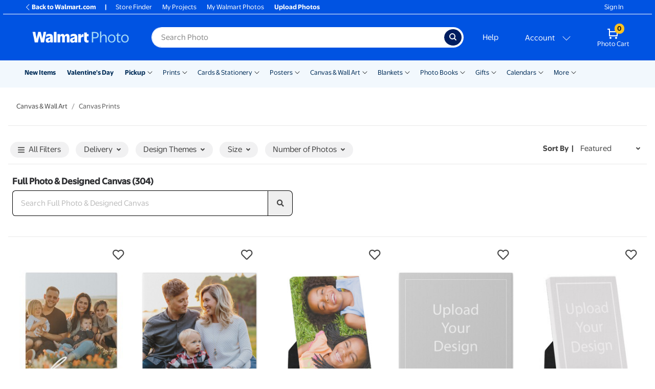

--- FILE ---
content_type: text/html; charset=utf-8
request_url: https://photos3.walmart.com/category/306-full-photo--designed-canvas?type=gallery%20wrapped&_sort=featured&povid=Grad+%7C+contentZone1+%7C+2021-03-26+%7C+1+%7C+Gifts+Canvas
body_size: 86178
content:
<!DOCTYPE html><html class="walmart_photo theme-generic3" lang="en-US"><head><meta charset="utf-8" /><meta content="ie=edge" http-equiv="x-ua-compatible" />
<script type="text/javascript">window.NREUM||(NREUM={});NREUM.info={"beacon":"bam.nr-data.net","errorBeacon":"bam.nr-data.net","licenseKey":"NRJS-fceb5dce7730973cf9a","applicationID":"1381664440","transactionName":"IgkPFkRdW1hVFxoBBBUHDQ1RR1IbUwRBBwIOFAgHRR1EXF8SFU9FCRIMDhYfF0dYAFkE","queueTime":0,"applicationTime":426,"agent":""}</script>
<script type="text/javascript">(window.NREUM||(NREUM={})).init={privacy:{cookies_enabled:true},ajax:{deny_list:[]},session_trace:{sampling_rate:10.0,mode:"FIXED_RATE",enabled:true,error_sampling_rate:100.0},feature_flags:["soft_nav"],performance:{capture_marks:false,capture_detail:false,capture_measures:true},distributed_tracing:{enabled:true}};(window.NREUM||(NREUM={})).loader_config={agentID:"1386115355",accountID:"4138914",trustKey:"183613",xpid:"UAcEWV9SDBABV1lTAQcDUlAB",licenseKey:"NRJS-fceb5dce7730973cf9a",applicationID:"1381664440",browserID:"1386115355"};;/*! For license information please see nr-loader-spa-1.308.0.min.js.LICENSE.txt */
(()=>{var e,t,r={384:(e,t,r)=>{"use strict";r.d(t,{NT:()=>a,US:()=>u,Zm:()=>o,bQ:()=>d,dV:()=>c,pV:()=>l});var n=r(6154),i=r(1863),s=r(1910);const a={beacon:"bam.nr-data.net",errorBeacon:"bam.nr-data.net"};function o(){return n.gm.NREUM||(n.gm.NREUM={}),void 0===n.gm.newrelic&&(n.gm.newrelic=n.gm.NREUM),n.gm.NREUM}function c(){let e=o();return e.o||(e.o={ST:n.gm.setTimeout,SI:n.gm.setImmediate||n.gm.setInterval,CT:n.gm.clearTimeout,XHR:n.gm.XMLHttpRequest,REQ:n.gm.Request,EV:n.gm.Event,PR:n.gm.Promise,MO:n.gm.MutationObserver,FETCH:n.gm.fetch,WS:n.gm.WebSocket},(0,s.i)(...Object.values(e.o))),e}function d(e,t){let r=o();r.initializedAgents??={},t.initializedAt={ms:(0,i.t)(),date:new Date},r.initializedAgents[e]=t}function u(e,t){o()[e]=t}function l(){return function(){let e=o();const t=e.info||{};e.info={beacon:a.beacon,errorBeacon:a.errorBeacon,...t}}(),function(){let e=o();const t=e.init||{};e.init={...t}}(),c(),function(){let e=o();const t=e.loader_config||{};e.loader_config={...t}}(),o()}},782:(e,t,r)=>{"use strict";r.d(t,{T:()=>n});const n=r(860).K7.pageViewTiming},860:(e,t,r)=>{"use strict";r.d(t,{$J:()=>u,K7:()=>c,P3:()=>d,XX:()=>i,Yy:()=>o,df:()=>s,qY:()=>n,v4:()=>a});const n="events",i="jserrors",s="browser/blobs",a="rum",o="browser/logs",c={ajax:"ajax",genericEvents:"generic_events",jserrors:i,logging:"logging",metrics:"metrics",pageAction:"page_action",pageViewEvent:"page_view_event",pageViewTiming:"page_view_timing",sessionReplay:"session_replay",sessionTrace:"session_trace",softNav:"soft_navigations",spa:"spa"},d={[c.pageViewEvent]:1,[c.pageViewTiming]:2,[c.metrics]:3,[c.jserrors]:4,[c.spa]:5,[c.ajax]:6,[c.sessionTrace]:7,[c.softNav]:8,[c.sessionReplay]:9,[c.logging]:10,[c.genericEvents]:11},u={[c.pageViewEvent]:a,[c.pageViewTiming]:n,[c.ajax]:n,[c.spa]:n,[c.softNav]:n,[c.metrics]:i,[c.jserrors]:i,[c.sessionTrace]:s,[c.sessionReplay]:s,[c.logging]:o,[c.genericEvents]:"ins"}},944:(e,t,r)=>{"use strict";r.d(t,{R:()=>i});var n=r(3241);function i(e,t){"function"==typeof console.debug&&(console.debug("New Relic Warning: https://github.com/newrelic/newrelic-browser-agent/blob/main/docs/warning-codes.md#".concat(e),t),(0,n.W)({agentIdentifier:null,drained:null,type:"data",name:"warn",feature:"warn",data:{code:e,secondary:t}}))}},993:(e,t,r)=>{"use strict";r.d(t,{A$:()=>s,ET:()=>a,TZ:()=>o,p_:()=>i});var n=r(860);const i={ERROR:"ERROR",WARN:"WARN",INFO:"INFO",DEBUG:"DEBUG",TRACE:"TRACE"},s={OFF:0,ERROR:1,WARN:2,INFO:3,DEBUG:4,TRACE:5},a="log",o=n.K7.logging},1541:(e,t,r)=>{"use strict";r.d(t,{U:()=>i,f:()=>n});const n={MFE:"MFE",BA:"BA"};function i(e,t){if(2!==t?.harvestEndpointVersion)return{};const r=t.agentRef.runtime.appMetadata.agents[0].entityGuid;return e?{"source.id":e.id,"source.name":e.name,"source.type":e.type,"parent.id":e.parent?.id||r,"parent.type":e.parent?.type||n.BA}:{"entity.guid":r,appId:t.agentRef.info.applicationID}}},1687:(e,t,r)=>{"use strict";r.d(t,{Ak:()=>d,Ze:()=>h,x3:()=>u});var n=r(3241),i=r(7836),s=r(3606),a=r(860),o=r(2646);const c={};function d(e,t){const r={staged:!1,priority:a.P3[t]||0};l(e),c[e].get(t)||c[e].set(t,r)}function u(e,t){e&&c[e]&&(c[e].get(t)&&c[e].delete(t),p(e,t,!1),c[e].size&&f(e))}function l(e){if(!e)throw new Error("agentIdentifier required");c[e]||(c[e]=new Map)}function h(e="",t="feature",r=!1){if(l(e),!e||!c[e].get(t)||r)return p(e,t);c[e].get(t).staged=!0,f(e)}function f(e){const t=Array.from(c[e]);t.every(([e,t])=>t.staged)&&(t.sort((e,t)=>e[1].priority-t[1].priority),t.forEach(([t])=>{c[e].delete(t),p(e,t)}))}function p(e,t,r=!0){const a=e?i.ee.get(e):i.ee,c=s.i.handlers;if(!a.aborted&&a.backlog&&c){if((0,n.W)({agentIdentifier:e,type:"lifecycle",name:"drain",feature:t}),r){const e=a.backlog[t],r=c[t];if(r){for(let t=0;e&&t<e.length;++t)g(e[t],r);Object.entries(r).forEach(([e,t])=>{Object.values(t||{}).forEach(t=>{t[0]?.on&&t[0]?.context()instanceof o.y&&t[0].on(e,t[1])})})}}a.isolatedBacklog||delete c[t],a.backlog[t]=null,a.emit("drain-"+t,[])}}function g(e,t){var r=e[1];Object.values(t[r]||{}).forEach(t=>{var r=e[0];if(t[0]===r){var n=t[1],i=e[3],s=e[2];n.apply(i,s)}})}},1738:(e,t,r)=>{"use strict";r.d(t,{U:()=>f,Y:()=>h});var n=r(3241),i=r(9908),s=r(1863),a=r(944),o=r(5701),c=r(3969),d=r(8362),u=r(860),l=r(4261);function h(e,t,r,s){const h=s||r;!h||h[e]&&h[e]!==d.d.prototype[e]||(h[e]=function(){(0,i.p)(c.xV,["API/"+e+"/called"],void 0,u.K7.metrics,r.ee),(0,n.W)({agentIdentifier:r.agentIdentifier,drained:!!o.B?.[r.agentIdentifier],type:"data",name:"api",feature:l.Pl+e,data:{}});try{return t.apply(this,arguments)}catch(e){(0,a.R)(23,e)}})}function f(e,t,r,n,a){const o=e.info;null===r?delete o.jsAttributes[t]:o.jsAttributes[t]=r,(a||null===r)&&(0,i.p)(l.Pl+n,[(0,s.t)(),t,r],void 0,"session",e.ee)}},1741:(e,t,r)=>{"use strict";r.d(t,{W:()=>s});var n=r(944),i=r(4261);class s{#e(e,...t){if(this[e]!==s.prototype[e])return this[e](...t);(0,n.R)(35,e)}addPageAction(e,t){return this.#e(i.hG,e,t)}register(e){return this.#e(i.eY,e)}recordCustomEvent(e,t){return this.#e(i.fF,e,t)}setPageViewName(e,t){return this.#e(i.Fw,e,t)}setCustomAttribute(e,t,r){return this.#e(i.cD,e,t,r)}noticeError(e,t){return this.#e(i.o5,e,t)}setUserId(e,t=!1){return this.#e(i.Dl,e,t)}setApplicationVersion(e){return this.#e(i.nb,e)}setErrorHandler(e){return this.#e(i.bt,e)}addRelease(e,t){return this.#e(i.k6,e,t)}log(e,t){return this.#e(i.$9,e,t)}start(){return this.#e(i.d3)}finished(e){return this.#e(i.BL,e)}recordReplay(){return this.#e(i.CH)}pauseReplay(){return this.#e(i.Tb)}addToTrace(e){return this.#e(i.U2,e)}setCurrentRouteName(e){return this.#e(i.PA,e)}interaction(e){return this.#e(i.dT,e)}wrapLogger(e,t,r){return this.#e(i.Wb,e,t,r)}measure(e,t){return this.#e(i.V1,e,t)}consent(e){return this.#e(i.Pv,e)}}},1863:(e,t,r)=>{"use strict";function n(){return Math.floor(performance.now())}r.d(t,{t:()=>n})},1910:(e,t,r)=>{"use strict";r.d(t,{i:()=>s});var n=r(944);const i=new Map;function s(...e){return e.every(e=>{if(i.has(e))return i.get(e);const t="function"==typeof e?e.toString():"",r=t.includes("[native code]"),s=t.includes("nrWrapper");return r||s||(0,n.R)(64,e?.name||t),i.set(e,r),r})}},2555:(e,t,r)=>{"use strict";r.d(t,{D:()=>o,f:()=>a});var n=r(384),i=r(8122);const s={beacon:n.NT.beacon,errorBeacon:n.NT.errorBeacon,licenseKey:void 0,applicationID:void 0,sa:void 0,queueTime:void 0,applicationTime:void 0,ttGuid:void 0,user:void 0,account:void 0,product:void 0,extra:void 0,jsAttributes:{},userAttributes:void 0,atts:void 0,transactionName:void 0,tNamePlain:void 0};function a(e){try{return!!e.licenseKey&&!!e.errorBeacon&&!!e.applicationID}catch(e){return!1}}const o=e=>(0,i.a)(e,s)},2614:(e,t,r)=>{"use strict";r.d(t,{BB:()=>a,H3:()=>n,g:()=>d,iL:()=>c,tS:()=>o,uh:()=>i,wk:()=>s});const n="NRBA",i="SESSION",s=144e5,a=18e5,o={STARTED:"session-started",PAUSE:"session-pause",RESET:"session-reset",RESUME:"session-resume",UPDATE:"session-update"},c={SAME_TAB:"same-tab",CROSS_TAB:"cross-tab"},d={OFF:0,FULL:1,ERROR:2}},2646:(e,t,r)=>{"use strict";r.d(t,{y:()=>n});class n{constructor(e){this.contextId=e}}},2843:(e,t,r)=>{"use strict";r.d(t,{G:()=>s,u:()=>i});var n=r(3878);function i(e,t=!1,r,i){(0,n.DD)("visibilitychange",function(){if(t)return void("hidden"===document.visibilityState&&e());e(document.visibilityState)},r,i)}function s(e,t,r){(0,n.sp)("pagehide",e,t,r)}},3241:(e,t,r)=>{"use strict";r.d(t,{W:()=>s});var n=r(6154);const i="newrelic";function s(e={}){try{n.gm.dispatchEvent(new CustomEvent(i,{detail:e}))}catch(e){}}},3304:(e,t,r)=>{"use strict";r.d(t,{A:()=>s});var n=r(7836);const i=()=>{const e=new WeakSet;return(t,r)=>{if("object"==typeof r&&null!==r){if(e.has(r))return;e.add(r)}return r}};function s(e){try{return JSON.stringify(e,i())??""}catch(e){try{n.ee.emit("internal-error",[e])}catch(e){}return""}}},3333:(e,t,r)=>{"use strict";r.d(t,{$v:()=>u,TZ:()=>n,Xh:()=>c,Zp:()=>i,kd:()=>d,mq:()=>o,nf:()=>a,qN:()=>s});const n=r(860).K7.genericEvents,i=["auxclick","click","copy","keydown","paste","scrollend"],s=["focus","blur"],a=4,o=1e3,c=2e3,d=["PageAction","UserAction","BrowserPerformance"],u={RESOURCES:"experimental.resources",REGISTER:"register"}},3434:(e,t,r)=>{"use strict";r.d(t,{Jt:()=>s,YM:()=>d});var n=r(7836),i=r(5607);const s="nr@original:".concat(i.W),a=50;var o=Object.prototype.hasOwnProperty,c=!1;function d(e,t){return e||(e=n.ee),r.inPlace=function(e,t,n,i,s){n||(n="");const a="-"===n.charAt(0);for(let o=0;o<t.length;o++){const c=t[o],d=e[c];l(d)||(e[c]=r(d,a?c+n:n,i,c,s))}},r.flag=s,r;function r(t,r,n,c,d){return l(t)?t:(r||(r=""),nrWrapper[s]=t,function(e,t,r){if(Object.defineProperty&&Object.keys)try{return Object.keys(e).forEach(function(r){Object.defineProperty(t,r,{get:function(){return e[r]},set:function(t){return e[r]=t,t}})}),t}catch(e){u([e],r)}for(var n in e)o.call(e,n)&&(t[n]=e[n])}(t,nrWrapper,e),nrWrapper);function nrWrapper(){var s,o,l,h;let f;try{o=this,s=[...arguments],l="function"==typeof n?n(s,o):n||{}}catch(t){u([t,"",[s,o,c],l],e)}i(r+"start",[s,o,c],l,d);const p=performance.now();let g;try{return h=t.apply(o,s),g=performance.now(),h}catch(e){throw g=performance.now(),i(r+"err",[s,o,e],l,d),f=e,f}finally{const e=g-p,t={start:p,end:g,duration:e,isLongTask:e>=a,methodName:c,thrownError:f};t.isLongTask&&i("long-task",[t,o],l,d),i(r+"end",[s,o,h],l,d)}}}function i(r,n,i,s){if(!c||t){var a=c;c=!0;try{e.emit(r,n,i,t,s)}catch(t){u([t,r,n,i],e)}c=a}}}function u(e,t){t||(t=n.ee);try{t.emit("internal-error",e)}catch(e){}}function l(e){return!(e&&"function"==typeof e&&e.apply&&!e[s])}},3606:(e,t,r)=>{"use strict";r.d(t,{i:()=>s});var n=r(9908);s.on=a;var i=s.handlers={};function s(e,t,r,s){a(s||n.d,i,e,t,r)}function a(e,t,r,i,s){s||(s="feature"),e||(e=n.d);var a=t[s]=t[s]||{};(a[r]=a[r]||[]).push([e,i])}},3738:(e,t,r)=>{"use strict";r.d(t,{He:()=>i,Kp:()=>o,Lc:()=>d,Rz:()=>u,TZ:()=>n,bD:()=>s,d3:()=>a,jx:()=>l,sl:()=>h,uP:()=>c});const n=r(860).K7.sessionTrace,i="bstResource",s="resource",a="-start",o="-end",c="fn"+a,d="fn"+o,u="pushState",l=1e3,h=3e4},3785:(e,t,r)=>{"use strict";r.d(t,{R:()=>c,b:()=>d});var n=r(9908),i=r(1863),s=r(860),a=r(3969),o=r(993);function c(e,t,r={},c=o.p_.INFO,d=!0,u,l=(0,i.t)()){(0,n.p)(a.xV,["API/logging/".concat(c.toLowerCase(),"/called")],void 0,s.K7.metrics,e),(0,n.p)(o.ET,[l,t,r,c,d,u],void 0,s.K7.logging,e)}function d(e){return"string"==typeof e&&Object.values(o.p_).some(t=>t===e.toUpperCase().trim())}},3878:(e,t,r)=>{"use strict";function n(e,t){return{capture:e,passive:!1,signal:t}}function i(e,t,r=!1,i){window.addEventListener(e,t,n(r,i))}function s(e,t,r=!1,i){document.addEventListener(e,t,n(r,i))}r.d(t,{DD:()=>s,jT:()=>n,sp:()=>i})},3962:(e,t,r)=>{"use strict";r.d(t,{AM:()=>a,O2:()=>l,OV:()=>s,Qu:()=>h,TZ:()=>c,ih:()=>f,pP:()=>o,t1:()=>u,tC:()=>i,wD:()=>d});var n=r(860);const i=["click","keydown","submit"],s="popstate",a="api",o="initialPageLoad",c=n.K7.softNav,d=5e3,u=500,l={INITIAL_PAGE_LOAD:"",ROUTE_CHANGE:1,UNSPECIFIED:2},h={INTERACTION:1,AJAX:2,CUSTOM_END:3,CUSTOM_TRACER:4},f={IP:"in progress",PF:"pending finish",FIN:"finished",CAN:"cancelled"}},3969:(e,t,r)=>{"use strict";r.d(t,{TZ:()=>n,XG:()=>o,rs:()=>i,xV:()=>a,z_:()=>s});const n=r(860).K7.metrics,i="sm",s="cm",a="storeSupportabilityMetrics",o="storeEventMetrics"},4234:(e,t,r)=>{"use strict";r.d(t,{W:()=>s});var n=r(7836),i=r(1687);class s{constructor(e,t){this.agentIdentifier=e,this.ee=n.ee.get(e),this.featureName=t,this.blocked=!1}deregisterDrain(){(0,i.x3)(this.agentIdentifier,this.featureName)}}},4261:(e,t,r)=>{"use strict";r.d(t,{$9:()=>u,BL:()=>c,CH:()=>p,Dl:()=>R,Fw:()=>w,PA:()=>v,Pl:()=>n,Pv:()=>A,Tb:()=>h,U2:()=>a,V1:()=>E,Wb:()=>T,bt:()=>y,cD:()=>b,d3:()=>x,dT:()=>d,eY:()=>g,fF:()=>f,hG:()=>s,hw:()=>i,k6:()=>o,nb:()=>m,o5:()=>l});const n="api-",i=n+"ixn-",s="addPageAction",a="addToTrace",o="addRelease",c="finished",d="interaction",u="log",l="noticeError",h="pauseReplay",f="recordCustomEvent",p="recordReplay",g="register",m="setApplicationVersion",v="setCurrentRouteName",b="setCustomAttribute",y="setErrorHandler",w="setPageViewName",R="setUserId",x="start",T="wrapLogger",E="measure",A="consent"},5205:(e,t,r)=>{"use strict";r.d(t,{j:()=>S});var n=r(384),i=r(1741);var s=r(2555),a=r(3333);const o=e=>{if(!e||"string"!=typeof e)return!1;try{document.createDocumentFragment().querySelector(e)}catch{return!1}return!0};var c=r(2614),d=r(944),u=r(8122);const l="[data-nr-mask]",h=e=>(0,u.a)(e,(()=>{const e={feature_flags:[],experimental:{allow_registered_children:!1,resources:!1},mask_selector:"*",block_selector:"[data-nr-block]",mask_input_options:{color:!1,date:!1,"datetime-local":!1,email:!1,month:!1,number:!1,range:!1,search:!1,tel:!1,text:!1,time:!1,url:!1,week:!1,textarea:!1,select:!1,password:!0}};return{ajax:{deny_list:void 0,block_internal:!0,enabled:!0,autoStart:!0},api:{get allow_registered_children(){return e.feature_flags.includes(a.$v.REGISTER)||e.experimental.allow_registered_children},set allow_registered_children(t){e.experimental.allow_registered_children=t},duplicate_registered_data:!1},browser_consent_mode:{enabled:!1},distributed_tracing:{enabled:void 0,exclude_newrelic_header:void 0,cors_use_newrelic_header:void 0,cors_use_tracecontext_headers:void 0,allowed_origins:void 0},get feature_flags(){return e.feature_flags},set feature_flags(t){e.feature_flags=t},generic_events:{enabled:!0,autoStart:!0},harvest:{interval:30},jserrors:{enabled:!0,autoStart:!0},logging:{enabled:!0,autoStart:!0},metrics:{enabled:!0,autoStart:!0},obfuscate:void 0,page_action:{enabled:!0},page_view_event:{enabled:!0,autoStart:!0},page_view_timing:{enabled:!0,autoStart:!0},performance:{capture_marks:!1,capture_measures:!1,capture_detail:!0,resources:{get enabled(){return e.feature_flags.includes(a.$v.RESOURCES)||e.experimental.resources},set enabled(t){e.experimental.resources=t},asset_types:[],first_party_domains:[],ignore_newrelic:!0}},privacy:{cookies_enabled:!0},proxy:{assets:void 0,beacon:void 0},session:{expiresMs:c.wk,inactiveMs:c.BB},session_replay:{autoStart:!0,enabled:!1,preload:!1,sampling_rate:10,error_sampling_rate:100,collect_fonts:!1,inline_images:!1,fix_stylesheets:!0,mask_all_inputs:!0,get mask_text_selector(){return e.mask_selector},set mask_text_selector(t){o(t)?e.mask_selector="".concat(t,",").concat(l):""===t||null===t?e.mask_selector=l:(0,d.R)(5,t)},get block_class(){return"nr-block"},get ignore_class(){return"nr-ignore"},get mask_text_class(){return"nr-mask"},get block_selector(){return e.block_selector},set block_selector(t){o(t)?e.block_selector+=",".concat(t):""!==t&&(0,d.R)(6,t)},get mask_input_options(){return e.mask_input_options},set mask_input_options(t){t&&"object"==typeof t?e.mask_input_options={...t,password:!0}:(0,d.R)(7,t)}},session_trace:{enabled:!0,autoStart:!0},soft_navigations:{enabled:!0,autoStart:!0},spa:{enabled:!0,autoStart:!0},ssl:void 0,user_actions:{enabled:!0,elementAttributes:["id","className","tagName","type"]}}})());var f=r(6154),p=r(9324);let g=0;const m={buildEnv:p.F3,distMethod:p.Xs,version:p.xv,originTime:f.WN},v={consented:!1},b={appMetadata:{},get consented(){return this.session?.state?.consent||v.consented},set consented(e){v.consented=e},customTransaction:void 0,denyList:void 0,disabled:!1,harvester:void 0,isolatedBacklog:!1,isRecording:!1,loaderType:void 0,maxBytes:3e4,obfuscator:void 0,onerror:void 0,ptid:void 0,releaseIds:{},session:void 0,timeKeeper:void 0,registeredEntities:[],jsAttributesMetadata:{bytes:0},get harvestCount(){return++g}},y=e=>{const t=(0,u.a)(e,b),r=Object.keys(m).reduce((e,t)=>(e[t]={value:m[t],writable:!1,configurable:!0,enumerable:!0},e),{});return Object.defineProperties(t,r)};var w=r(5701);const R=e=>{const t=e.startsWith("http");e+="/",r.p=t?e:"https://"+e};var x=r(7836),T=r(3241);const E={accountID:void 0,trustKey:void 0,agentID:void 0,licenseKey:void 0,applicationID:void 0,xpid:void 0},A=e=>(0,u.a)(e,E),_=new Set;function S(e,t={},r,a){let{init:o,info:c,loader_config:d,runtime:u={},exposed:l=!0}=t;if(!c){const e=(0,n.pV)();o=e.init,c=e.info,d=e.loader_config}e.init=h(o||{}),e.loader_config=A(d||{}),c.jsAttributes??={},f.bv&&(c.jsAttributes.isWorker=!0),e.info=(0,s.D)(c);const p=e.init,g=[c.beacon,c.errorBeacon];_.has(e.agentIdentifier)||(p.proxy.assets&&(R(p.proxy.assets),g.push(p.proxy.assets)),p.proxy.beacon&&g.push(p.proxy.beacon),e.beacons=[...g],function(e){const t=(0,n.pV)();Object.getOwnPropertyNames(i.W.prototype).forEach(r=>{const n=i.W.prototype[r];if("function"!=typeof n||"constructor"===n)return;let s=t[r];e[r]&&!1!==e.exposed&&"micro-agent"!==e.runtime?.loaderType&&(t[r]=(...t)=>{const n=e[r](...t);return s?s(...t):n})})}(e),(0,n.US)("activatedFeatures",w.B)),u.denyList=[...p.ajax.deny_list||[],...p.ajax.block_internal?g:[]],u.ptid=e.agentIdentifier,u.loaderType=r,e.runtime=y(u),_.has(e.agentIdentifier)||(e.ee=x.ee.get(e.agentIdentifier),e.exposed=l,(0,T.W)({agentIdentifier:e.agentIdentifier,drained:!!w.B?.[e.agentIdentifier],type:"lifecycle",name:"initialize",feature:void 0,data:e.config})),_.add(e.agentIdentifier)}},5270:(e,t,r)=>{"use strict";r.d(t,{Aw:()=>a,SR:()=>s,rF:()=>o});var n=r(384),i=r(7767);function s(e){return!!(0,n.dV)().o.MO&&(0,i.V)(e)&&!0===e?.session_trace.enabled}function a(e){return!0===e?.session_replay.preload&&s(e)}function o(e,t){try{if("string"==typeof t?.type){if("password"===t.type.toLowerCase())return"*".repeat(e?.length||0);if(void 0!==t?.dataset?.nrUnmask||t?.classList?.contains("nr-unmask"))return e}}catch(e){}return"string"==typeof e?e.replace(/[\S]/g,"*"):"*".repeat(e?.length||0)}},5289:(e,t,r)=>{"use strict";r.d(t,{GG:()=>a,Qr:()=>c,sB:()=>o});var n=r(3878),i=r(6389);function s(){return"undefined"==typeof document||"complete"===document.readyState}function a(e,t){if(s())return e();const r=(0,i.J)(e),a=setInterval(()=>{s()&&(clearInterval(a),r())},500);(0,n.sp)("load",r,t)}function o(e){if(s())return e();(0,n.DD)("DOMContentLoaded",e)}function c(e){if(s())return e();(0,n.sp)("popstate",e)}},5607:(e,t,r)=>{"use strict";r.d(t,{W:()=>n});const n=(0,r(9566).bz)()},5701:(e,t,r)=>{"use strict";r.d(t,{B:()=>s,t:()=>a});var n=r(3241);const i=new Set,s={};function a(e,t){const r=t.agentIdentifier;s[r]??={},e&&"object"==typeof e&&(i.has(r)||(t.ee.emit("rumresp",[e]),s[r]=e,i.add(r),(0,n.W)({agentIdentifier:r,loaded:!0,drained:!0,type:"lifecycle",name:"load",feature:void 0,data:e})))}},6154:(e,t,r)=>{"use strict";r.d(t,{OF:()=>d,RI:()=>i,WN:()=>h,bv:()=>s,eN:()=>f,gm:()=>a,lR:()=>l,m:()=>c,mw:()=>o,sb:()=>u});var n=r(1863);const i="undefined"!=typeof window&&!!window.document,s="undefined"!=typeof WorkerGlobalScope&&("undefined"!=typeof self&&self instanceof WorkerGlobalScope&&self.navigator instanceof WorkerNavigator||"undefined"!=typeof globalThis&&globalThis instanceof WorkerGlobalScope&&globalThis.navigator instanceof WorkerNavigator),a=i?window:"undefined"!=typeof WorkerGlobalScope&&("undefined"!=typeof self&&self instanceof WorkerGlobalScope&&self||"undefined"!=typeof globalThis&&globalThis instanceof WorkerGlobalScope&&globalThis),o=Boolean("hidden"===a?.document?.visibilityState),c=""+a?.location,d=/iPad|iPhone|iPod/.test(a.navigator?.userAgent),u=d&&"undefined"==typeof SharedWorker,l=(()=>{const e=a.navigator?.userAgent?.match(/Firefox[/\s](\d+\.\d+)/);return Array.isArray(e)&&e.length>=2?+e[1]:0})(),h=Date.now()-(0,n.t)(),f=()=>"undefined"!=typeof PerformanceNavigationTiming&&a?.performance?.getEntriesByType("navigation")?.[0]?.responseStart},6344:(e,t,r)=>{"use strict";r.d(t,{BB:()=>u,Qb:()=>l,TZ:()=>i,Ug:()=>a,Vh:()=>s,_s:()=>o,bc:()=>d,yP:()=>c});var n=r(2614);const i=r(860).K7.sessionReplay,s="errorDuringReplay",a=.12,o={DomContentLoaded:0,Load:1,FullSnapshot:2,IncrementalSnapshot:3,Meta:4,Custom:5},c={[n.g.ERROR]:15e3,[n.g.FULL]:3e5,[n.g.OFF]:0},d={RESET:{message:"Session was reset",sm:"Reset"},IMPORT:{message:"Recorder failed to import",sm:"Import"},TOO_MANY:{message:"429: Too Many Requests",sm:"Too-Many"},TOO_BIG:{message:"Payload was too large",sm:"Too-Big"},CROSS_TAB:{message:"Session Entity was set to OFF on another tab",sm:"Cross-Tab"},ENTITLEMENTS:{message:"Session Replay is not allowed and will not be started",sm:"Entitlement"}},u=5e3,l={API:"api",RESUME:"resume",SWITCH_TO_FULL:"switchToFull",INITIALIZE:"initialize",PRELOAD:"preload"}},6389:(e,t,r)=>{"use strict";function n(e,t=500,r={}){const n=r?.leading||!1;let i;return(...r)=>{n&&void 0===i&&(e.apply(this,r),i=setTimeout(()=>{i=clearTimeout(i)},t)),n||(clearTimeout(i),i=setTimeout(()=>{e.apply(this,r)},t))}}function i(e){let t=!1;return(...r)=>{t||(t=!0,e.apply(this,r))}}r.d(t,{J:()=>i,s:()=>n})},6630:(e,t,r)=>{"use strict";r.d(t,{T:()=>n});const n=r(860).K7.pageViewEvent},6774:(e,t,r)=>{"use strict";r.d(t,{T:()=>n});const n=r(860).K7.jserrors},7295:(e,t,r)=>{"use strict";r.d(t,{Xv:()=>a,gX:()=>i,iW:()=>s});var n=[];function i(e){if(!e||s(e))return!1;if(0===n.length)return!0;if("*"===n[0].hostname)return!1;for(var t=0;t<n.length;t++){var r=n[t];if(r.hostname.test(e.hostname)&&r.pathname.test(e.pathname))return!1}return!0}function s(e){return void 0===e.hostname}function a(e){if(n=[],e&&e.length)for(var t=0;t<e.length;t++){let r=e[t];if(!r)continue;if("*"===r)return void(n=[{hostname:"*"}]);0===r.indexOf("http://")?r=r.substring(7):0===r.indexOf("https://")&&(r=r.substring(8));const i=r.indexOf("/");let s,a;i>0?(s=r.substring(0,i),a=r.substring(i)):(s=r,a="*");let[c]=s.split(":");n.push({hostname:o(c),pathname:o(a,!0)})}}function o(e,t=!1){const r=e.replace(/[.+?^${}()|[\]\\]/g,e=>"\\"+e).replace(/\*/g,".*?");return new RegExp((t?"^":"")+r+"$")}},7485:(e,t,r)=>{"use strict";r.d(t,{D:()=>i});var n=r(6154);function i(e){if(0===(e||"").indexOf("data:"))return{protocol:"data"};try{const t=new URL(e,location.href),r={port:t.port,hostname:t.hostname,pathname:t.pathname,search:t.search,protocol:t.protocol.slice(0,t.protocol.indexOf(":")),sameOrigin:t.protocol===n.gm?.location?.protocol&&t.host===n.gm?.location?.host};return r.port&&""!==r.port||("http:"===t.protocol&&(r.port="80"),"https:"===t.protocol&&(r.port="443")),r.pathname&&""!==r.pathname?r.pathname.startsWith("/")||(r.pathname="/".concat(r.pathname)):r.pathname="/",r}catch(e){return{}}}},7699:(e,t,r)=>{"use strict";r.d(t,{It:()=>s,KC:()=>o,No:()=>i,qh:()=>a});var n=r(860);const i=16e3,s=1e6,a="SESSION_ERROR",o={[n.K7.logging]:!0,[n.K7.genericEvents]:!1,[n.K7.jserrors]:!1,[n.K7.ajax]:!1}},7767:(e,t,r)=>{"use strict";r.d(t,{V:()=>i});var n=r(6154);const i=e=>n.RI&&!0===e?.privacy.cookies_enabled},7836:(e,t,r)=>{"use strict";r.d(t,{P:()=>o,ee:()=>c});var n=r(384),i=r(8990),s=r(2646),a=r(5607);const o="nr@context:".concat(a.W),c=function e(t,r){var n={},a={},u={},l=!1;try{l=16===r.length&&d.initializedAgents?.[r]?.runtime.isolatedBacklog}catch(e){}var h={on:p,addEventListener:p,removeEventListener:function(e,t){var r=n[e];if(!r)return;for(var i=0;i<r.length;i++)r[i]===t&&r.splice(i,1)},emit:function(e,r,n,i,s){!1!==s&&(s=!0);if(c.aborted&&!i)return;t&&s&&t.emit(e,r,n);var o=f(n);g(e).forEach(e=>{e.apply(o,r)});var d=v()[a[e]];d&&d.push([h,e,r,o]);return o},get:m,listeners:g,context:f,buffer:function(e,t){const r=v();if(t=t||"feature",h.aborted)return;Object.entries(e||{}).forEach(([e,n])=>{a[n]=t,t in r||(r[t]=[])})},abort:function(){h._aborted=!0,Object.keys(h.backlog).forEach(e=>{delete h.backlog[e]})},isBuffering:function(e){return!!v()[a[e]]},debugId:r,backlog:l?{}:t&&"object"==typeof t.backlog?t.backlog:{},isolatedBacklog:l};return Object.defineProperty(h,"aborted",{get:()=>{let e=h._aborted||!1;return e||(t&&(e=t.aborted),e)}}),h;function f(e){return e&&e instanceof s.y?e:e?(0,i.I)(e,o,()=>new s.y(o)):new s.y(o)}function p(e,t){n[e]=g(e).concat(t)}function g(e){return n[e]||[]}function m(t){return u[t]=u[t]||e(h,t)}function v(){return h.backlog}}(void 0,"globalEE"),d=(0,n.Zm)();d.ee||(d.ee=c)},8122:(e,t,r)=>{"use strict";r.d(t,{a:()=>i});var n=r(944);function i(e,t){try{if(!e||"object"!=typeof e)return(0,n.R)(3);if(!t||"object"!=typeof t)return(0,n.R)(4);const r=Object.create(Object.getPrototypeOf(t),Object.getOwnPropertyDescriptors(t)),s=0===Object.keys(r).length?e:r;for(let a in s)if(void 0!==e[a])try{if(null===e[a]){r[a]=null;continue}Array.isArray(e[a])&&Array.isArray(t[a])?r[a]=Array.from(new Set([...e[a],...t[a]])):"object"==typeof e[a]&&"object"==typeof t[a]?r[a]=i(e[a],t[a]):r[a]=e[a]}catch(e){r[a]||(0,n.R)(1,e)}return r}catch(e){(0,n.R)(2,e)}}},8139:(e,t,r)=>{"use strict";r.d(t,{u:()=>h});var n=r(7836),i=r(3434),s=r(8990),a=r(6154);const o={},c=a.gm.XMLHttpRequest,d="addEventListener",u="removeEventListener",l="nr@wrapped:".concat(n.P);function h(e){var t=function(e){return(e||n.ee).get("events")}(e);if(o[t.debugId]++)return t;o[t.debugId]=1;var r=(0,i.YM)(t,!0);function h(e){r.inPlace(e,[d,u],"-",p)}function p(e,t){return e[1]}return"getPrototypeOf"in Object&&(a.RI&&f(document,h),c&&f(c.prototype,h),f(a.gm,h)),t.on(d+"-start",function(e,t){var n=e[1];if(null!==n&&("function"==typeof n||"object"==typeof n)&&"newrelic"!==e[0]){var i=(0,s.I)(n,l,function(){var e={object:function(){if("function"!=typeof n.handleEvent)return;return n.handleEvent.apply(n,arguments)},function:n}[typeof n];return e?r(e,"fn-",null,e.name||"anonymous"):n});this.wrapped=e[1]=i}}),t.on(u+"-start",function(e){e[1]=this.wrapped||e[1]}),t}function f(e,t,...r){let n=e;for(;"object"==typeof n&&!Object.prototype.hasOwnProperty.call(n,d);)n=Object.getPrototypeOf(n);n&&t(n,...r)}},8362:(e,t,r)=>{"use strict";r.d(t,{d:()=>s});var n=r(9566),i=r(1741);class s extends i.W{agentIdentifier=(0,n.LA)(16)}},8374:(e,t,r)=>{r.nc=(()=>{try{return document?.currentScript?.nonce}catch(e){}return""})()},8990:(e,t,r)=>{"use strict";r.d(t,{I:()=>i});var n=Object.prototype.hasOwnProperty;function i(e,t,r){if(n.call(e,t))return e[t];var i=r();if(Object.defineProperty&&Object.keys)try{return Object.defineProperty(e,t,{value:i,writable:!0,enumerable:!1}),i}catch(e){}return e[t]=i,i}},9119:(e,t,r)=>{"use strict";r.d(t,{L:()=>s});var n=/([^?#]*)[^#]*(#[^?]*|$).*/,i=/([^?#]*)().*/;function s(e,t){return e?e.replace(t?n:i,"$1$2"):e}},9300:(e,t,r)=>{"use strict";r.d(t,{T:()=>n});const n=r(860).K7.ajax},9324:(e,t,r)=>{"use strict";r.d(t,{AJ:()=>a,F3:()=>i,Xs:()=>s,Yq:()=>o,xv:()=>n});const n="1.308.0",i="PROD",s="CDN",a="@newrelic/rrweb",o="1.0.1"},9566:(e,t,r)=>{"use strict";r.d(t,{LA:()=>o,ZF:()=>c,bz:()=>a,el:()=>d});var n=r(6154);const i="xxxxxxxx-xxxx-4xxx-yxxx-xxxxxxxxxxxx";function s(e,t){return e?15&e[t]:16*Math.random()|0}function a(){const e=n.gm?.crypto||n.gm?.msCrypto;let t,r=0;return e&&e.getRandomValues&&(t=e.getRandomValues(new Uint8Array(30))),i.split("").map(e=>"x"===e?s(t,r++).toString(16):"y"===e?(3&s()|8).toString(16):e).join("")}function o(e){const t=n.gm?.crypto||n.gm?.msCrypto;let r,i=0;t&&t.getRandomValues&&(r=t.getRandomValues(new Uint8Array(e)));const a=[];for(var o=0;o<e;o++)a.push(s(r,i++).toString(16));return a.join("")}function c(){return o(16)}function d(){return o(32)}},9908:(e,t,r)=>{"use strict";r.d(t,{d:()=>n,p:()=>i});var n=r(7836).ee.get("handle");function i(e,t,r,i,s){s?(s.buffer([e],i),s.emit(e,t,r)):(n.buffer([e],i),n.emit(e,t,r))}}},n={};function i(e){var t=n[e];if(void 0!==t)return t.exports;var s=n[e]={exports:{}};return r[e](s,s.exports,i),s.exports}i.m=r,i.d=(e,t)=>{for(var r in t)i.o(t,r)&&!i.o(e,r)&&Object.defineProperty(e,r,{enumerable:!0,get:t[r]})},i.f={},i.e=e=>Promise.all(Object.keys(i.f).reduce((t,r)=>(i.f[r](e,t),t),[])),i.u=e=>({212:"nr-spa-compressor",249:"nr-spa-recorder",478:"nr-spa"}[e]+"-1.308.0.min.js"),i.o=(e,t)=>Object.prototype.hasOwnProperty.call(e,t),e={},t="NRBA-1.308.0.PROD:",i.l=(r,n,s,a)=>{if(e[r])e[r].push(n);else{var o,c;if(void 0!==s)for(var d=document.getElementsByTagName("script"),u=0;u<d.length;u++){var l=d[u];if(l.getAttribute("src")==r||l.getAttribute("data-webpack")==t+s){o=l;break}}if(!o){c=!0;var h={478:"sha512-RSfSVnmHk59T/uIPbdSE0LPeqcEdF4/+XhfJdBuccH5rYMOEZDhFdtnh6X6nJk7hGpzHd9Ujhsy7lZEz/ORYCQ==",249:"sha512-ehJXhmntm85NSqW4MkhfQqmeKFulra3klDyY0OPDUE+sQ3GokHlPh1pmAzuNy//3j4ac6lzIbmXLvGQBMYmrkg==",212:"sha512-B9h4CR46ndKRgMBcK+j67uSR2RCnJfGefU+A7FrgR/k42ovXy5x/MAVFiSvFxuVeEk/pNLgvYGMp1cBSK/G6Fg=="};(o=document.createElement("script")).charset="utf-8",i.nc&&o.setAttribute("nonce",i.nc),o.setAttribute("data-webpack",t+s),o.src=r,0!==o.src.indexOf(window.location.origin+"/")&&(o.crossOrigin="anonymous"),h[a]&&(o.integrity=h[a])}e[r]=[n];var f=(t,n)=>{o.onerror=o.onload=null,clearTimeout(p);var i=e[r];if(delete e[r],o.parentNode&&o.parentNode.removeChild(o),i&&i.forEach(e=>e(n)),t)return t(n)},p=setTimeout(f.bind(null,void 0,{type:"timeout",target:o}),12e4);o.onerror=f.bind(null,o.onerror),o.onload=f.bind(null,o.onload),c&&document.head.appendChild(o)}},i.r=e=>{"undefined"!=typeof Symbol&&Symbol.toStringTag&&Object.defineProperty(e,Symbol.toStringTag,{value:"Module"}),Object.defineProperty(e,"__esModule",{value:!0})},i.p="https://js-agent.newrelic.com/",(()=>{var e={38:0,788:0};i.f.j=(t,r)=>{var n=i.o(e,t)?e[t]:void 0;if(0!==n)if(n)r.push(n[2]);else{var s=new Promise((r,i)=>n=e[t]=[r,i]);r.push(n[2]=s);var a=i.p+i.u(t),o=new Error;i.l(a,r=>{if(i.o(e,t)&&(0!==(n=e[t])&&(e[t]=void 0),n)){var s=r&&("load"===r.type?"missing":r.type),a=r&&r.target&&r.target.src;o.message="Loading chunk "+t+" failed: ("+s+": "+a+")",o.name="ChunkLoadError",o.type=s,o.request=a,n[1](o)}},"chunk-"+t,t)}};var t=(t,r)=>{var n,s,[a,o,c]=r,d=0;if(a.some(t=>0!==e[t])){for(n in o)i.o(o,n)&&(i.m[n]=o[n]);if(c)c(i)}for(t&&t(r);d<a.length;d++)s=a[d],i.o(e,s)&&e[s]&&e[s][0](),e[s]=0},r=self["webpackChunk:NRBA-1.308.0.PROD"]=self["webpackChunk:NRBA-1.308.0.PROD"]||[];r.forEach(t.bind(null,0)),r.push=t.bind(null,r.push.bind(r))})(),(()=>{"use strict";i(8374);var e=i(8362),t=i(860);const r=Object.values(t.K7);var n=i(5205);var s=i(9908),a=i(1863),o=i(4261),c=i(1738);var d=i(1687),u=i(4234),l=i(5289),h=i(6154),f=i(944),p=i(5270),g=i(7767),m=i(6389),v=i(7699);class b extends u.W{constructor(e,t){super(e.agentIdentifier,t),this.agentRef=e,this.abortHandler=void 0,this.featAggregate=void 0,this.loadedSuccessfully=void 0,this.onAggregateImported=new Promise(e=>{this.loadedSuccessfully=e}),this.deferred=Promise.resolve(),!1===e.init[this.featureName].autoStart?this.deferred=new Promise((t,r)=>{this.ee.on("manual-start-all",(0,m.J)(()=>{(0,d.Ak)(e.agentIdentifier,this.featureName),t()}))}):(0,d.Ak)(e.agentIdentifier,t)}importAggregator(e,t,r={}){if(this.featAggregate)return;const n=async()=>{let n;await this.deferred;try{if((0,g.V)(e.init)){const{setupAgentSession:t}=await i.e(478).then(i.bind(i,8766));n=t(e)}}catch(e){(0,f.R)(20,e),this.ee.emit("internal-error",[e]),(0,s.p)(v.qh,[e],void 0,this.featureName,this.ee)}try{if(!this.#t(this.featureName,n,e.init))return(0,d.Ze)(this.agentIdentifier,this.featureName),void this.loadedSuccessfully(!1);const{Aggregate:i}=await t();this.featAggregate=new i(e,r),e.runtime.harvester.initializedAggregates.push(this.featAggregate),this.loadedSuccessfully(!0)}catch(e){(0,f.R)(34,e),this.abortHandler?.(),(0,d.Ze)(this.agentIdentifier,this.featureName,!0),this.loadedSuccessfully(!1),this.ee&&this.ee.abort()}};h.RI?(0,l.GG)(()=>n(),!0):n()}#t(e,r,n){if(this.blocked)return!1;switch(e){case t.K7.sessionReplay:return(0,p.SR)(n)&&!!r;case t.K7.sessionTrace:return!!r;default:return!0}}}var y=i(6630),w=i(2614),R=i(3241);class x extends b{static featureName=y.T;constructor(e){var t;super(e,y.T),this.setupInspectionEvents(e.agentIdentifier),t=e,(0,c.Y)(o.Fw,function(e,r){"string"==typeof e&&("/"!==e.charAt(0)&&(e="/"+e),t.runtime.customTransaction=(r||"http://custom.transaction")+e,(0,s.p)(o.Pl+o.Fw,[(0,a.t)()],void 0,void 0,t.ee))},t),this.importAggregator(e,()=>i.e(478).then(i.bind(i,2467)))}setupInspectionEvents(e){const t=(t,r)=>{t&&(0,R.W)({agentIdentifier:e,timeStamp:t.timeStamp,loaded:"complete"===t.target.readyState,type:"window",name:r,data:t.target.location+""})};(0,l.sB)(e=>{t(e,"DOMContentLoaded")}),(0,l.GG)(e=>{t(e,"load")}),(0,l.Qr)(e=>{t(e,"navigate")}),this.ee.on(w.tS.UPDATE,(t,r)=>{(0,R.W)({agentIdentifier:e,type:"lifecycle",name:"session",data:r})})}}var T=i(384);class E extends e.d{constructor(e){var t;(super(),h.gm)?(this.features={},(0,T.bQ)(this.agentIdentifier,this),this.desiredFeatures=new Set(e.features||[]),this.desiredFeatures.add(x),(0,n.j)(this,e,e.loaderType||"agent"),t=this,(0,c.Y)(o.cD,function(e,r,n=!1){if("string"==typeof e){if(["string","number","boolean"].includes(typeof r)||null===r)return(0,c.U)(t,e,r,o.cD,n);(0,f.R)(40,typeof r)}else(0,f.R)(39,typeof e)},t),function(e){(0,c.Y)(o.Dl,function(t,r=!1){if("string"!=typeof t&&null!==t)return void(0,f.R)(41,typeof t);const n=e.info.jsAttributes["enduser.id"];r&&null!=n&&n!==t?(0,s.p)(o.Pl+"setUserIdAndResetSession",[t],void 0,"session",e.ee):(0,c.U)(e,"enduser.id",t,o.Dl,!0)},e)}(this),function(e){(0,c.Y)(o.nb,function(t){if("string"==typeof t||null===t)return(0,c.U)(e,"application.version",t,o.nb,!1);(0,f.R)(42,typeof t)},e)}(this),function(e){(0,c.Y)(o.d3,function(){e.ee.emit("manual-start-all")},e)}(this),function(e){(0,c.Y)(o.Pv,function(t=!0){if("boolean"==typeof t){if((0,s.p)(o.Pl+o.Pv,[t],void 0,"session",e.ee),e.runtime.consented=t,t){const t=e.features.page_view_event;t.onAggregateImported.then(e=>{const r=t.featAggregate;e&&!r.sentRum&&r.sendRum()})}}else(0,f.R)(65,typeof t)},e)}(this),this.run()):(0,f.R)(21)}get config(){return{info:this.info,init:this.init,loader_config:this.loader_config,runtime:this.runtime}}get api(){return this}run(){try{const e=function(e){const t={};return r.forEach(r=>{t[r]=!!e[r]?.enabled}),t}(this.init),n=[...this.desiredFeatures];n.sort((e,r)=>t.P3[e.featureName]-t.P3[r.featureName]),n.forEach(r=>{if(!e[r.featureName]&&r.featureName!==t.K7.pageViewEvent)return;if(r.featureName===t.K7.spa)return void(0,f.R)(67);const n=function(e){switch(e){case t.K7.ajax:return[t.K7.jserrors];case t.K7.sessionTrace:return[t.K7.ajax,t.K7.pageViewEvent];case t.K7.sessionReplay:return[t.K7.sessionTrace];case t.K7.pageViewTiming:return[t.K7.pageViewEvent];default:return[]}}(r.featureName).filter(e=>!(e in this.features));n.length>0&&(0,f.R)(36,{targetFeature:r.featureName,missingDependencies:n}),this.features[r.featureName]=new r(this)})}catch(e){(0,f.R)(22,e);for(const e in this.features)this.features[e].abortHandler?.();const t=(0,T.Zm)();delete t.initializedAgents[this.agentIdentifier]?.features,delete this.sharedAggregator;return t.ee.get(this.agentIdentifier).abort(),!1}}}var A=i(2843),_=i(782);class S extends b{static featureName=_.T;constructor(e){super(e,_.T),h.RI&&((0,A.u)(()=>(0,s.p)("docHidden",[(0,a.t)()],void 0,_.T,this.ee),!0),(0,A.G)(()=>(0,s.p)("winPagehide",[(0,a.t)()],void 0,_.T,this.ee)),this.importAggregator(e,()=>i.e(478).then(i.bind(i,9917))))}}var O=i(3969);class I extends b{static featureName=O.TZ;constructor(e){super(e,O.TZ),h.RI&&document.addEventListener("securitypolicyviolation",e=>{(0,s.p)(O.xV,["Generic/CSPViolation/Detected"],void 0,this.featureName,this.ee)}),this.importAggregator(e,()=>i.e(478).then(i.bind(i,6555)))}}var N=i(6774),P=i(3878),k=i(3304);class D{constructor(e,t,r,n,i){this.name="UncaughtError",this.message="string"==typeof e?e:(0,k.A)(e),this.sourceURL=t,this.line=r,this.column=n,this.__newrelic=i}}function C(e){return M(e)?e:new D(void 0!==e?.message?e.message:e,e?.filename||e?.sourceURL,e?.lineno||e?.line,e?.colno||e?.col,e?.__newrelic,e?.cause)}function j(e){const t="Unhandled Promise Rejection: ";if(!e?.reason)return;if(M(e.reason)){try{e.reason.message.startsWith(t)||(e.reason.message=t+e.reason.message)}catch(e){}return C(e.reason)}const r=C(e.reason);return(r.message||"").startsWith(t)||(r.message=t+r.message),r}function L(e){if(e.error instanceof SyntaxError&&!/:\d+$/.test(e.error.stack?.trim())){const t=new D(e.message,e.filename,e.lineno,e.colno,e.error.__newrelic,e.cause);return t.name=SyntaxError.name,t}return M(e.error)?e.error:C(e)}function M(e){return e instanceof Error&&!!e.stack}function H(e,r,n,i,o=(0,a.t)()){"string"==typeof e&&(e=new Error(e)),(0,s.p)("err",[e,o,!1,r,n.runtime.isRecording,void 0,i],void 0,t.K7.jserrors,n.ee),(0,s.p)("uaErr",[],void 0,t.K7.genericEvents,n.ee)}var B=i(1541),K=i(993),W=i(3785);function U(e,{customAttributes:t={},level:r=K.p_.INFO}={},n,i,s=(0,a.t)()){(0,W.R)(n.ee,e,t,r,!1,i,s)}function F(e,r,n,i,c=(0,a.t)()){(0,s.p)(o.Pl+o.hG,[c,e,r,i],void 0,t.K7.genericEvents,n.ee)}function V(e,r,n,i,c=(0,a.t)()){const{start:d,end:u,customAttributes:l}=r||{},h={customAttributes:l||{}};if("object"!=typeof h.customAttributes||"string"!=typeof e||0===e.length)return void(0,f.R)(57);const p=(e,t)=>null==e?t:"number"==typeof e?e:e instanceof PerformanceMark?e.startTime:Number.NaN;if(h.start=p(d,0),h.end=p(u,c),Number.isNaN(h.start)||Number.isNaN(h.end))(0,f.R)(57);else{if(h.duration=h.end-h.start,!(h.duration<0))return(0,s.p)(o.Pl+o.V1,[h,e,i],void 0,t.K7.genericEvents,n.ee),h;(0,f.R)(58)}}function G(e,r={},n,i,c=(0,a.t)()){(0,s.p)(o.Pl+o.fF,[c,e,r,i],void 0,t.K7.genericEvents,n.ee)}function z(e){(0,c.Y)(o.eY,function(t){return Y(e,t)},e)}function Y(e,r,n){(0,f.R)(54,"newrelic.register"),r||={},r.type=B.f.MFE,r.licenseKey||=e.info.licenseKey,r.blocked=!1,r.parent=n||{},Array.isArray(r.tags)||(r.tags=[]);const i={};r.tags.forEach(e=>{"name"!==e&&"id"!==e&&(i["source.".concat(e)]=!0)}),r.isolated??=!0;let o=()=>{};const c=e.runtime.registeredEntities;if(!r.isolated){const e=c.find(({metadata:{target:{id:e}}})=>e===r.id&&!r.isolated);if(e)return e}const d=e=>{r.blocked=!0,o=e};function u(e){return"string"==typeof e&&!!e.trim()&&e.trim().length<501||"number"==typeof e}e.init.api.allow_registered_children||d((0,m.J)(()=>(0,f.R)(55))),u(r.id)&&u(r.name)||d((0,m.J)(()=>(0,f.R)(48,r)));const l={addPageAction:(t,n={})=>g(F,[t,{...i,...n},e],r),deregister:()=>{d((0,m.J)(()=>(0,f.R)(68)))},log:(t,n={})=>g(U,[t,{...n,customAttributes:{...i,...n.customAttributes||{}}},e],r),measure:(t,n={})=>g(V,[t,{...n,customAttributes:{...i,...n.customAttributes||{}}},e],r),noticeError:(t,n={})=>g(H,[t,{...i,...n},e],r),register:(t={})=>g(Y,[e,t],l.metadata.target),recordCustomEvent:(t,n={})=>g(G,[t,{...i,...n},e],r),setApplicationVersion:e=>p("application.version",e),setCustomAttribute:(e,t)=>p(e,t),setUserId:e=>p("enduser.id",e),metadata:{customAttributes:i,target:r}},h=()=>(r.blocked&&o(),r.blocked);h()||c.push(l);const p=(e,t)=>{h()||(i[e]=t)},g=(r,n,i)=>{if(h())return;const o=(0,a.t)();(0,s.p)(O.xV,["API/register/".concat(r.name,"/called")],void 0,t.K7.metrics,e.ee);try{if(e.init.api.duplicate_registered_data&&"register"!==r.name){let e=n;if(n[1]instanceof Object){const t={"child.id":i.id,"child.type":i.type};e="customAttributes"in n[1]?[n[0],{...n[1],customAttributes:{...n[1].customAttributes,...t}},...n.slice(2)]:[n[0],{...n[1],...t},...n.slice(2)]}r(...e,void 0,o)}return r(...n,i,o)}catch(e){(0,f.R)(50,e)}};return l}class Z extends b{static featureName=N.T;constructor(e){var t;super(e,N.T),t=e,(0,c.Y)(o.o5,(e,r)=>H(e,r,t),t),function(e){(0,c.Y)(o.bt,function(t){e.runtime.onerror=t},e)}(e),function(e){let t=0;(0,c.Y)(o.k6,function(e,r){++t>10||(this.runtime.releaseIds[e.slice(-200)]=(""+r).slice(-200))},e)}(e),z(e);try{this.removeOnAbort=new AbortController}catch(e){}this.ee.on("internal-error",(t,r)=>{this.abortHandler&&(0,s.p)("ierr",[C(t),(0,a.t)(),!0,{},e.runtime.isRecording,r],void 0,this.featureName,this.ee)}),h.gm.addEventListener("unhandledrejection",t=>{this.abortHandler&&(0,s.p)("err",[j(t),(0,a.t)(),!1,{unhandledPromiseRejection:1},e.runtime.isRecording],void 0,this.featureName,this.ee)},(0,P.jT)(!1,this.removeOnAbort?.signal)),h.gm.addEventListener("error",t=>{this.abortHandler&&(0,s.p)("err",[L(t),(0,a.t)(),!1,{},e.runtime.isRecording],void 0,this.featureName,this.ee)},(0,P.jT)(!1,this.removeOnAbort?.signal)),this.abortHandler=this.#r,this.importAggregator(e,()=>i.e(478).then(i.bind(i,2176)))}#r(){this.removeOnAbort?.abort(),this.abortHandler=void 0}}var q=i(8990);let X=1;function J(e){const t=typeof e;return!e||"object"!==t&&"function"!==t?-1:e===h.gm?0:(0,q.I)(e,"nr@id",function(){return X++})}function Q(e){if("string"==typeof e&&e.length)return e.length;if("object"==typeof e){if("undefined"!=typeof ArrayBuffer&&e instanceof ArrayBuffer&&e.byteLength)return e.byteLength;if("undefined"!=typeof Blob&&e instanceof Blob&&e.size)return e.size;if(!("undefined"!=typeof FormData&&e instanceof FormData))try{return(0,k.A)(e).length}catch(e){return}}}var ee=i(8139),te=i(7836),re=i(3434);const ne={},ie=["open","send"];function se(e){var t=e||te.ee;const r=function(e){return(e||te.ee).get("xhr")}(t);if(void 0===h.gm.XMLHttpRequest)return r;if(ne[r.debugId]++)return r;ne[r.debugId]=1,(0,ee.u)(t);var n=(0,re.YM)(r),i=h.gm.XMLHttpRequest,s=h.gm.MutationObserver,a=h.gm.Promise,o=h.gm.setInterval,c="readystatechange",d=["onload","onerror","onabort","onloadstart","onloadend","onprogress","ontimeout"],u=[],l=h.gm.XMLHttpRequest=function(e){const t=new i(e),s=r.context(t);try{r.emit("new-xhr",[t],s),t.addEventListener(c,(a=s,function(){var e=this;e.readyState>3&&!a.resolved&&(a.resolved=!0,r.emit("xhr-resolved",[],e)),n.inPlace(e,d,"fn-",y)}),(0,P.jT)(!1))}catch(e){(0,f.R)(15,e);try{r.emit("internal-error",[e])}catch(e){}}var a;return t};function p(e,t){n.inPlace(t,["onreadystatechange"],"fn-",y)}if(function(e,t){for(var r in e)t[r]=e[r]}(i,l),l.prototype=i.prototype,n.inPlace(l.prototype,ie,"-xhr-",y),r.on("send-xhr-start",function(e,t){p(e,t),function(e){u.push(e),s&&(g?g.then(b):o?o(b):(m=-m,v.data=m))}(t)}),r.on("open-xhr-start",p),s){var g=a&&a.resolve();if(!o&&!a){var m=1,v=document.createTextNode(m);new s(b).observe(v,{characterData:!0})}}else t.on("fn-end",function(e){e[0]&&e[0].type===c||b()});function b(){for(var e=0;e<u.length;e++)p(0,u[e]);u.length&&(u=[])}function y(e,t){return t}return r}var ae="fetch-",oe=ae+"body-",ce=["arrayBuffer","blob","json","text","formData"],de=h.gm.Request,ue=h.gm.Response,le="prototype";const he={};function fe(e){const t=function(e){return(e||te.ee).get("fetch")}(e);if(!(de&&ue&&h.gm.fetch))return t;if(he[t.debugId]++)return t;function r(e,r,n){var i=e[r];"function"==typeof i&&(e[r]=function(){var e,r=[...arguments],s={};t.emit(n+"before-start",[r],s),s[te.P]&&s[te.P].dt&&(e=s[te.P].dt);var a=i.apply(this,r);return t.emit(n+"start",[r,e],a),a.then(function(e){return t.emit(n+"end",[null,e],a),e},function(e){throw t.emit(n+"end",[e],a),e})})}return he[t.debugId]=1,ce.forEach(e=>{r(de[le],e,oe),r(ue[le],e,oe)}),r(h.gm,"fetch",ae),t.on(ae+"end",function(e,r){var n=this;if(r){var i=r.headers.get("content-length");null!==i&&(n.rxSize=i),t.emit(ae+"done",[null,r],n)}else t.emit(ae+"done",[e],n)}),t}var pe=i(7485),ge=i(9566);class me{constructor(e){this.agentRef=e}generateTracePayload(e){const t=this.agentRef.loader_config;if(!this.shouldGenerateTrace(e)||!t)return null;var r=(t.accountID||"").toString()||null,n=(t.agentID||"").toString()||null,i=(t.trustKey||"").toString()||null;if(!r||!n)return null;var s=(0,ge.ZF)(),a=(0,ge.el)(),o=Date.now(),c={spanId:s,traceId:a,timestamp:o};return(e.sameOrigin||this.isAllowedOrigin(e)&&this.useTraceContextHeadersForCors())&&(c.traceContextParentHeader=this.generateTraceContextParentHeader(s,a),c.traceContextStateHeader=this.generateTraceContextStateHeader(s,o,r,n,i)),(e.sameOrigin&&!this.excludeNewrelicHeader()||!e.sameOrigin&&this.isAllowedOrigin(e)&&this.useNewrelicHeaderForCors())&&(c.newrelicHeader=this.generateTraceHeader(s,a,o,r,n,i)),c}generateTraceContextParentHeader(e,t){return"00-"+t+"-"+e+"-01"}generateTraceContextStateHeader(e,t,r,n,i){return i+"@nr=0-1-"+r+"-"+n+"-"+e+"----"+t}generateTraceHeader(e,t,r,n,i,s){if(!("function"==typeof h.gm?.btoa))return null;var a={v:[0,1],d:{ty:"Browser",ac:n,ap:i,id:e,tr:t,ti:r}};return s&&n!==s&&(a.d.tk=s),btoa((0,k.A)(a))}shouldGenerateTrace(e){return this.agentRef.init?.distributed_tracing?.enabled&&this.isAllowedOrigin(e)}isAllowedOrigin(e){var t=!1;const r=this.agentRef.init?.distributed_tracing;if(e.sameOrigin)t=!0;else if(r?.allowed_origins instanceof Array)for(var n=0;n<r.allowed_origins.length;n++){var i=(0,pe.D)(r.allowed_origins[n]);if(e.hostname===i.hostname&&e.protocol===i.protocol&&e.port===i.port){t=!0;break}}return t}excludeNewrelicHeader(){var e=this.agentRef.init?.distributed_tracing;return!!e&&!!e.exclude_newrelic_header}useNewrelicHeaderForCors(){var e=this.agentRef.init?.distributed_tracing;return!!e&&!1!==e.cors_use_newrelic_header}useTraceContextHeadersForCors(){var e=this.agentRef.init?.distributed_tracing;return!!e&&!!e.cors_use_tracecontext_headers}}var ve=i(9300),be=i(7295);function ye(e){return"string"==typeof e?e:e instanceof(0,T.dV)().o.REQ?e.url:h.gm?.URL&&e instanceof URL?e.href:void 0}var we=["load","error","abort","timeout"],Re=we.length,xe=(0,T.dV)().o.REQ,Te=(0,T.dV)().o.XHR;const Ee="X-NewRelic-App-Data";class Ae extends b{static featureName=ve.T;constructor(e){super(e,ve.T),this.dt=new me(e),this.handler=(e,t,r,n)=>(0,s.p)(e,t,r,n,this.ee);try{const e={xmlhttprequest:"xhr",fetch:"fetch",beacon:"beacon"};h.gm?.performance?.getEntriesByType("resource").forEach(r=>{if(r.initiatorType in e&&0!==r.responseStatus){const n={status:r.responseStatus},i={rxSize:r.transferSize,duration:Math.floor(r.duration),cbTime:0};_e(n,r.name),this.handler("xhr",[n,i,r.startTime,r.responseEnd,e[r.initiatorType]],void 0,t.K7.ajax)}})}catch(e){}fe(this.ee),se(this.ee),function(e,r,n,i){function o(e){var t=this;t.totalCbs=0,t.called=0,t.cbTime=0,t.end=T,t.ended=!1,t.xhrGuids={},t.lastSize=null,t.loadCaptureCalled=!1,t.params=this.params||{},t.metrics=this.metrics||{},t.latestLongtaskEnd=0,e.addEventListener("load",function(r){E(t,e)},(0,P.jT)(!1)),h.lR||e.addEventListener("progress",function(e){t.lastSize=e.loaded},(0,P.jT)(!1))}function c(e){this.params={method:e[0]},_e(this,e[1]),this.metrics={}}function d(t,r){e.loader_config.xpid&&this.sameOrigin&&r.setRequestHeader("X-NewRelic-ID",e.loader_config.xpid);var n=i.generateTracePayload(this.parsedOrigin);if(n){var s=!1;n.newrelicHeader&&(r.setRequestHeader("newrelic",n.newrelicHeader),s=!0),n.traceContextParentHeader&&(r.setRequestHeader("traceparent",n.traceContextParentHeader),n.traceContextStateHeader&&r.setRequestHeader("tracestate",n.traceContextStateHeader),s=!0),s&&(this.dt=n)}}function u(e,t){var n=this.metrics,i=e[0],s=this;if(n&&i){var o=Q(i);o&&(n.txSize=o)}this.startTime=(0,a.t)(),this.body=i,this.listener=function(e){try{"abort"!==e.type||s.loadCaptureCalled||(s.params.aborted=!0),("load"!==e.type||s.called===s.totalCbs&&(s.onloadCalled||"function"!=typeof t.onload)&&"function"==typeof s.end)&&s.end(t)}catch(e){try{r.emit("internal-error",[e])}catch(e){}}};for(var c=0;c<Re;c++)t.addEventListener(we[c],this.listener,(0,P.jT)(!1))}function l(e,t,r){this.cbTime+=e,t?this.onloadCalled=!0:this.called+=1,this.called!==this.totalCbs||!this.onloadCalled&&"function"==typeof r.onload||"function"!=typeof this.end||this.end(r)}function f(e,t){var r=""+J(e)+!!t;this.xhrGuids&&!this.xhrGuids[r]&&(this.xhrGuids[r]=!0,this.totalCbs+=1)}function p(e,t){var r=""+J(e)+!!t;this.xhrGuids&&this.xhrGuids[r]&&(delete this.xhrGuids[r],this.totalCbs-=1)}function g(){this.endTime=(0,a.t)()}function m(e,t){t instanceof Te&&"load"===e[0]&&r.emit("xhr-load-added",[e[1],e[2]],t)}function v(e,t){t instanceof Te&&"load"===e[0]&&r.emit("xhr-load-removed",[e[1],e[2]],t)}function b(e,t,r){t instanceof Te&&("onload"===r&&(this.onload=!0),("load"===(e[0]&&e[0].type)||this.onload)&&(this.xhrCbStart=(0,a.t)()))}function y(e,t){this.xhrCbStart&&r.emit("xhr-cb-time",[(0,a.t)()-this.xhrCbStart,this.onload,t],t)}function w(e){var t,r=e[1]||{};if("string"==typeof e[0]?0===(t=e[0]).length&&h.RI&&(t=""+h.gm.location.href):e[0]&&e[0].url?t=e[0].url:h.gm?.URL&&e[0]&&e[0]instanceof URL?t=e[0].href:"function"==typeof e[0].toString&&(t=e[0].toString()),"string"==typeof t&&0!==t.length){t&&(this.parsedOrigin=(0,pe.D)(t),this.sameOrigin=this.parsedOrigin.sameOrigin);var n=i.generateTracePayload(this.parsedOrigin);if(n&&(n.newrelicHeader||n.traceContextParentHeader))if(e[0]&&e[0].headers)o(e[0].headers,n)&&(this.dt=n);else{var s={};for(var a in r)s[a]=r[a];s.headers=new Headers(r.headers||{}),o(s.headers,n)&&(this.dt=n),e.length>1?e[1]=s:e.push(s)}}function o(e,t){var r=!1;return t.newrelicHeader&&(e.set("newrelic",t.newrelicHeader),r=!0),t.traceContextParentHeader&&(e.set("traceparent",t.traceContextParentHeader),t.traceContextStateHeader&&e.set("tracestate",t.traceContextStateHeader),r=!0),r}}function R(e,t){this.params={},this.metrics={},this.startTime=(0,a.t)(),this.dt=t,e.length>=1&&(this.target=e[0]),e.length>=2&&(this.opts=e[1]);var r=this.opts||{},n=this.target;_e(this,ye(n));var i=(""+(n&&n instanceof xe&&n.method||r.method||"GET")).toUpperCase();this.params.method=i,this.body=r.body,this.txSize=Q(r.body)||0}function x(e,r){if(this.endTime=(0,a.t)(),this.params||(this.params={}),(0,be.iW)(this.params))return;let i;this.params.status=r?r.status:0,"string"==typeof this.rxSize&&this.rxSize.length>0&&(i=+this.rxSize);const s={txSize:this.txSize,rxSize:i,duration:(0,a.t)()-this.startTime};n("xhr",[this.params,s,this.startTime,this.endTime,"fetch"],this,t.K7.ajax)}function T(e){const r=this.params,i=this.metrics;if(!this.ended){this.ended=!0;for(let t=0;t<Re;t++)e.removeEventListener(we[t],this.listener,!1);r.aborted||(0,be.iW)(r)||(i.duration=(0,a.t)()-this.startTime,this.loadCaptureCalled||4!==e.readyState?null==r.status&&(r.status=0):E(this,e),i.cbTime=this.cbTime,n("xhr",[r,i,this.startTime,this.endTime,"xhr"],this,t.K7.ajax))}}function E(e,n){e.params.status=n.status;var i=function(e,t){var r=e.responseType;return"json"===r&&null!==t?t:"arraybuffer"===r||"blob"===r||"json"===r?Q(e.response):"text"===r||""===r||void 0===r?Q(e.responseText):void 0}(n,e.lastSize);if(i&&(e.metrics.rxSize=i),e.sameOrigin&&n.getAllResponseHeaders().indexOf(Ee)>=0){var a=n.getResponseHeader(Ee);a&&((0,s.p)(O.rs,["Ajax/CrossApplicationTracing/Header/Seen"],void 0,t.K7.metrics,r),e.params.cat=a.split(", ").pop())}e.loadCaptureCalled=!0}r.on("new-xhr",o),r.on("open-xhr-start",c),r.on("open-xhr-end",d),r.on("send-xhr-start",u),r.on("xhr-cb-time",l),r.on("xhr-load-added",f),r.on("xhr-load-removed",p),r.on("xhr-resolved",g),r.on("addEventListener-end",m),r.on("removeEventListener-end",v),r.on("fn-end",y),r.on("fetch-before-start",w),r.on("fetch-start",R),r.on("fn-start",b),r.on("fetch-done",x)}(e,this.ee,this.handler,this.dt),this.importAggregator(e,()=>i.e(478).then(i.bind(i,3845)))}}function _e(e,t){var r=(0,pe.D)(t),n=e.params||e;n.hostname=r.hostname,n.port=r.port,n.protocol=r.protocol,n.host=r.hostname+":"+r.port,n.pathname=r.pathname,e.parsedOrigin=r,e.sameOrigin=r.sameOrigin}const Se={},Oe=["pushState","replaceState"];function Ie(e){const t=function(e){return(e||te.ee).get("history")}(e);return!h.RI||Se[t.debugId]++||(Se[t.debugId]=1,(0,re.YM)(t).inPlace(window.history,Oe,"-")),t}var Ne=i(3738);function Pe(e){(0,c.Y)(o.BL,function(r=Date.now()){const n=r-h.WN;n<0&&(0,f.R)(62,r),(0,s.p)(O.XG,[o.BL,{time:n}],void 0,t.K7.metrics,e.ee),e.addToTrace({name:o.BL,start:r,origin:"nr"}),(0,s.p)(o.Pl+o.hG,[n,o.BL],void 0,t.K7.genericEvents,e.ee)},e)}const{He:ke,bD:De,d3:Ce,Kp:je,TZ:Le,Lc:Me,uP:He,Rz:Be}=Ne;class Ke extends b{static featureName=Le;constructor(e){var r;super(e,Le),r=e,(0,c.Y)(o.U2,function(e){if(!(e&&"object"==typeof e&&e.name&&e.start))return;const n={n:e.name,s:e.start-h.WN,e:(e.end||e.start)-h.WN,o:e.origin||"",t:"api"};n.s<0||n.e<0||n.e<n.s?(0,f.R)(61,{start:n.s,end:n.e}):(0,s.p)("bstApi",[n],void 0,t.K7.sessionTrace,r.ee)},r),Pe(e);if(!(0,g.V)(e.init))return void this.deregisterDrain();const n=this.ee;let d;Ie(n),this.eventsEE=(0,ee.u)(n),this.eventsEE.on(He,function(e,t){this.bstStart=(0,a.t)()}),this.eventsEE.on(Me,function(e,r){(0,s.p)("bst",[e[0],r,this.bstStart,(0,a.t)()],void 0,t.K7.sessionTrace,n)}),n.on(Be+Ce,function(e){this.time=(0,a.t)(),this.startPath=location.pathname+location.hash}),n.on(Be+je,function(e){(0,s.p)("bstHist",[location.pathname+location.hash,this.startPath,this.time],void 0,t.K7.sessionTrace,n)});try{d=new PerformanceObserver(e=>{const r=e.getEntries();(0,s.p)(ke,[r],void 0,t.K7.sessionTrace,n)}),d.observe({type:De,buffered:!0})}catch(e){}this.importAggregator(e,()=>i.e(478).then(i.bind(i,6974)),{resourceObserver:d})}}var We=i(6344);class Ue extends b{static featureName=We.TZ;#n;recorder;constructor(e){var r;let n;super(e,We.TZ),r=e,(0,c.Y)(o.CH,function(){(0,s.p)(o.CH,[],void 0,t.K7.sessionReplay,r.ee)},r),function(e){(0,c.Y)(o.Tb,function(){(0,s.p)(o.Tb,[],void 0,t.K7.sessionReplay,e.ee)},e)}(e);try{n=JSON.parse(localStorage.getItem("".concat(w.H3,"_").concat(w.uh)))}catch(e){}(0,p.SR)(e.init)&&this.ee.on(o.CH,()=>this.#i()),this.#s(n)&&this.importRecorder().then(e=>{e.startRecording(We.Qb.PRELOAD,n?.sessionReplayMode)}),this.importAggregator(this.agentRef,()=>i.e(478).then(i.bind(i,6167)),this),this.ee.on("err",e=>{this.blocked||this.agentRef.runtime.isRecording&&(this.errorNoticed=!0,(0,s.p)(We.Vh,[e],void 0,this.featureName,this.ee))})}#s(e){return e&&(e.sessionReplayMode===w.g.FULL||e.sessionReplayMode===w.g.ERROR)||(0,p.Aw)(this.agentRef.init)}importRecorder(){return this.recorder?Promise.resolve(this.recorder):(this.#n??=Promise.all([i.e(478),i.e(249)]).then(i.bind(i,4866)).then(({Recorder:e})=>(this.recorder=new e(this),this.recorder)).catch(e=>{throw this.ee.emit("internal-error",[e]),this.blocked=!0,e}),this.#n)}#i(){this.blocked||(this.featAggregate?this.featAggregate.mode!==w.g.FULL&&this.featAggregate.initializeRecording(w.g.FULL,!0,We.Qb.API):this.importRecorder().then(()=>{this.recorder.startRecording(We.Qb.API,w.g.FULL)}))}}var Fe=i(3962);class Ve extends b{static featureName=Fe.TZ;constructor(e){if(super(e,Fe.TZ),function(e){const r=e.ee.get("tracer");function n(){}(0,c.Y)(o.dT,function(e){return(new n).get("object"==typeof e?e:{})},e);const i=n.prototype={createTracer:function(n,i){var o={},c=this,d="function"==typeof i;return(0,s.p)(O.xV,["API/createTracer/called"],void 0,t.K7.metrics,e.ee),function(){if(r.emit((d?"":"no-")+"fn-start",[(0,a.t)(),c,d],o),d)try{return i.apply(this,arguments)}catch(e){const t="string"==typeof e?new Error(e):e;throw r.emit("fn-err",[arguments,this,t],o),t}finally{r.emit("fn-end",[(0,a.t)()],o)}}}};["actionText","setName","setAttribute","save","ignore","onEnd","getContext","end","get"].forEach(r=>{c.Y.apply(this,[r,function(){return(0,s.p)(o.hw+r,[performance.now(),...arguments],this,t.K7.softNav,e.ee),this},e,i])}),(0,c.Y)(o.PA,function(){(0,s.p)(o.hw+"routeName",[performance.now(),...arguments],void 0,t.K7.softNav,e.ee)},e)}(e),!h.RI||!(0,T.dV)().o.MO)return;const r=Ie(this.ee);try{this.removeOnAbort=new AbortController}catch(e){}Fe.tC.forEach(e=>{(0,P.sp)(e,e=>{l(e)},!0,this.removeOnAbort?.signal)});const n=()=>(0,s.p)("newURL",[(0,a.t)(),""+window.location],void 0,this.featureName,this.ee);r.on("pushState-end",n),r.on("replaceState-end",n),(0,P.sp)(Fe.OV,e=>{l(e),(0,s.p)("newURL",[e.timeStamp,""+window.location],void 0,this.featureName,this.ee)},!0,this.removeOnAbort?.signal);let d=!1;const u=new((0,T.dV)().o.MO)((e,t)=>{d||(d=!0,requestAnimationFrame(()=>{(0,s.p)("newDom",[(0,a.t)()],void 0,this.featureName,this.ee),d=!1}))}),l=(0,m.s)(e=>{"loading"!==document.readyState&&((0,s.p)("newUIEvent",[e],void 0,this.featureName,this.ee),u.observe(document.body,{attributes:!0,childList:!0,subtree:!0,characterData:!0}))},100,{leading:!0});this.abortHandler=function(){this.removeOnAbort?.abort(),u.disconnect(),this.abortHandler=void 0},this.importAggregator(e,()=>i.e(478).then(i.bind(i,4393)),{domObserver:u})}}var Ge=i(3333),ze=i(9119);const Ye={},Ze=new Set;function qe(e){return"string"==typeof e?{type:"string",size:(new TextEncoder).encode(e).length}:e instanceof ArrayBuffer?{type:"ArrayBuffer",size:e.byteLength}:e instanceof Blob?{type:"Blob",size:e.size}:e instanceof DataView?{type:"DataView",size:e.byteLength}:ArrayBuffer.isView(e)?{type:"TypedArray",size:e.byteLength}:{type:"unknown",size:0}}class Xe{constructor(e,t){this.timestamp=(0,a.t)(),this.currentUrl=(0,ze.L)(window.location.href),this.socketId=(0,ge.LA)(8),this.requestedUrl=(0,ze.L)(e),this.requestedProtocols=Array.isArray(t)?t.join(","):t||"",this.openedAt=void 0,this.protocol=void 0,this.extensions=void 0,this.binaryType=void 0,this.messageOrigin=void 0,this.messageCount=0,this.messageBytes=0,this.messageBytesMin=0,this.messageBytesMax=0,this.messageTypes=void 0,this.sendCount=0,this.sendBytes=0,this.sendBytesMin=0,this.sendBytesMax=0,this.sendTypes=void 0,this.closedAt=void 0,this.closeCode=void 0,this.closeReason="unknown",this.closeWasClean=void 0,this.connectedDuration=0,this.hasErrors=void 0}}class $e extends b{static featureName=Ge.TZ;constructor(e){super(e,Ge.TZ);const r=e.init.feature_flags.includes("websockets"),n=[e.init.page_action.enabled,e.init.performance.capture_marks,e.init.performance.capture_measures,e.init.performance.resources.enabled,e.init.user_actions.enabled,r];var d;let u,l;if(d=e,(0,c.Y)(o.hG,(e,t)=>F(e,t,d),d),function(e){(0,c.Y)(o.fF,(t,r)=>G(t,r,e),e)}(e),Pe(e),z(e),function(e){(0,c.Y)(o.V1,(t,r)=>V(t,r,e),e)}(e),r&&(l=function(e){if(!(0,T.dV)().o.WS)return e;const t=e.get("websockets");if(Ye[t.debugId]++)return t;Ye[t.debugId]=1,(0,A.G)(()=>{const e=(0,a.t)();Ze.forEach(r=>{r.nrData.closedAt=e,r.nrData.closeCode=1001,r.nrData.closeReason="Page navigating away",r.nrData.closeWasClean=!1,r.nrData.openedAt&&(r.nrData.connectedDuration=e-r.nrData.openedAt),t.emit("ws",[r.nrData],r)})});class r extends WebSocket{static name="WebSocket";static toString(){return"function WebSocket() { [native code] }"}toString(){return"[object WebSocket]"}get[Symbol.toStringTag](){return r.name}#a(e){(e.__newrelic??={}).socketId=this.nrData.socketId,this.nrData.hasErrors??=!0}constructor(...e){super(...e),this.nrData=new Xe(e[0],e[1]),this.addEventListener("open",()=>{this.nrData.openedAt=(0,a.t)(),["protocol","extensions","binaryType"].forEach(e=>{this.nrData[e]=this[e]}),Ze.add(this)}),this.addEventListener("message",e=>{const{type:t,size:r}=qe(e.data);this.nrData.messageOrigin??=(0,ze.L)(e.origin),this.nrData.messageCount++,this.nrData.messageBytes+=r,this.nrData.messageBytesMin=Math.min(this.nrData.messageBytesMin||1/0,r),this.nrData.messageBytesMax=Math.max(this.nrData.messageBytesMax,r),(this.nrData.messageTypes??"").includes(t)||(this.nrData.messageTypes=this.nrData.messageTypes?"".concat(this.nrData.messageTypes,",").concat(t):t)}),this.addEventListener("close",e=>{this.nrData.closedAt=(0,a.t)(),this.nrData.closeCode=e.code,e.reason&&(this.nrData.closeReason=e.reason),this.nrData.closeWasClean=e.wasClean,this.nrData.connectedDuration=this.nrData.closedAt-this.nrData.openedAt,Ze.delete(this),t.emit("ws",[this.nrData],this)})}addEventListener(e,t,...r){const n=this,i="function"==typeof t?function(...e){try{return t.apply(this,e)}catch(e){throw n.#a(e),e}}:t?.handleEvent?{handleEvent:function(...e){try{return t.handleEvent.apply(t,e)}catch(e){throw n.#a(e),e}}}:t;return super.addEventListener(e,i,...r)}send(e){if(this.readyState===WebSocket.OPEN){const{type:t,size:r}=qe(e);this.nrData.sendCount++,this.nrData.sendBytes+=r,this.nrData.sendBytesMin=Math.min(this.nrData.sendBytesMin||1/0,r),this.nrData.sendBytesMax=Math.max(this.nrData.sendBytesMax,r),(this.nrData.sendTypes??"").includes(t)||(this.nrData.sendTypes=this.nrData.sendTypes?"".concat(this.nrData.sendTypes,",").concat(t):t)}try{return super.send(e)}catch(e){throw this.#a(e),e}}close(...e){try{super.close(...e)}catch(e){throw this.#a(e),e}}}return h.gm.WebSocket=r,t}(this.ee)),h.RI){if(fe(this.ee),se(this.ee),u=Ie(this.ee),e.init.user_actions.enabled){function f(t){const r=(0,pe.D)(t);return e.beacons.includes(r.hostname+":"+r.port)}function p(){u.emit("navChange")}Ge.Zp.forEach(e=>(0,P.sp)(e,e=>(0,s.p)("ua",[e],void 0,this.featureName,this.ee),!0)),Ge.qN.forEach(e=>{const t=(0,m.s)(e=>{(0,s.p)("ua",[e],void 0,this.featureName,this.ee)},500,{leading:!0});(0,P.sp)(e,t)}),h.gm.addEventListener("error",()=>{(0,s.p)("uaErr",[],void 0,t.K7.genericEvents,this.ee)},(0,P.jT)(!1,this.removeOnAbort?.signal)),this.ee.on("open-xhr-start",(e,r)=>{f(e[1])||r.addEventListener("readystatechange",()=>{2===r.readyState&&(0,s.p)("uaXhr",[],void 0,t.K7.genericEvents,this.ee)})}),this.ee.on("fetch-start",e=>{e.length>=1&&!f(ye(e[0]))&&(0,s.p)("uaXhr",[],void 0,t.K7.genericEvents,this.ee)}),u.on("pushState-end",p),u.on("replaceState-end",p),window.addEventListener("hashchange",p,(0,P.jT)(!0,this.removeOnAbort?.signal)),window.addEventListener("popstate",p,(0,P.jT)(!0,this.removeOnAbort?.signal))}if(e.init.performance.resources.enabled&&h.gm.PerformanceObserver?.supportedEntryTypes.includes("resource")){new PerformanceObserver(e=>{e.getEntries().forEach(e=>{(0,s.p)("browserPerformance.resource",[e],void 0,this.featureName,this.ee)})}).observe({type:"resource",buffered:!0})}}r&&l.on("ws",e=>{(0,s.p)("ws-complete",[e],void 0,this.featureName,this.ee)});try{this.removeOnAbort=new AbortController}catch(g){}this.abortHandler=()=>{this.removeOnAbort?.abort(),this.abortHandler=void 0},n.some(e=>e)?this.importAggregator(e,()=>i.e(478).then(i.bind(i,8019))):this.deregisterDrain()}}var Je=i(2646);const Qe=new Map;function et(e,t,r,n,i=!0){if("object"!=typeof t||!t||"string"!=typeof r||!r||"function"!=typeof t[r])return(0,f.R)(29);const s=function(e){return(e||te.ee).get("logger")}(e),a=(0,re.YM)(s),o=new Je.y(te.P);o.level=n.level,o.customAttributes=n.customAttributes,o.autoCaptured=i;const c=t[r]?.[re.Jt]||t[r];return Qe.set(c,o),a.inPlace(t,[r],"wrap-logger-",()=>Qe.get(c)),s}var tt=i(1910);class rt extends b{static featureName=K.TZ;constructor(e){var t;super(e,K.TZ),t=e,(0,c.Y)(o.$9,(e,r)=>U(e,r,t),t),function(e){(0,c.Y)(o.Wb,(t,r,{customAttributes:n={},level:i=K.p_.INFO}={})=>{et(e.ee,t,r,{customAttributes:n,level:i},!1)},e)}(e),z(e);const r=this.ee;["log","error","warn","info","debug","trace"].forEach(e=>{(0,tt.i)(h.gm.console[e]),et(r,h.gm.console,e,{level:"log"===e?"info":e})}),this.ee.on("wrap-logger-end",function([e]){const{level:t,customAttributes:n,autoCaptured:i}=this;(0,W.R)(r,e,n,t,i)}),this.importAggregator(e,()=>i.e(478).then(i.bind(i,5288)))}}new E({features:[Ae,x,S,Ke,Ue,I,Z,$e,rt,Ve],loaderType:"spa"})})()})();</script><title> Canvas Prints | Custom &amp; Personalized Canvas Prints  | Walmart Photo</title><meta content="width=device-width, initial-scale=1" name="viewport" />
    <link rel="shortcut icon" href="/cms/asset/a60dc2449663cd37b2d0f9897a25d3b9.png?rev=1" sizes="36x36">



    <link rel="shortcut icon" href="/cms/asset/fb19c449144ba268a50c0ab76af06bfb.png?rev=1" sizes="48x48">



    <link rel="shortcut icon" href="/cms/asset/b2ba1bda1e323ac50a287a80b84c306c.png?rev=1" sizes="72x72">



    <link rel="shortcut icon" href="/cms/asset/f28ca0c3e923bd79fc2b3bab563f9b55.png?rev=1" sizes="96x96">



    <link rel="shortcut icon" href="/cms/asset/3669432554994674bc1ffbd591adf326.png?rev=1" sizes="144x144">


    <link rel="apple-touch-icon" href="/cms/asset/f8d7ac58c9264610072ade973c118aeb.png?rev=1" sizes="57x57">



    <link rel="apple-touch-icon" href="/cms/asset/08a28410ffc92639facafa11ab516fa8.png?rev=1" sizes="60x60">



    <link rel="apple-touch-icon" href="/cms/asset/7eda5d5eb7bff3ace94dbaf951e69d6d.png?rev=1" sizes="72x72">



    <link rel="apple-touch-icon" href="/cms/asset/8cfeb248507d4327545855c03621ead1.png?rev=1" sizes="114x114">



    <link rel="apple-touch-icon" href="/cms/asset/e1122c3447d2d90dd160db73a02f7816.png?rev=1" sizes="120x120">



    <link rel="apple-touch-icon" href="/cms/asset/2771abc65867b38e42a73ea5b42aae0d.png?rev=1" sizes="144x144">



    <link rel="apple-touch-icon" href="/cms/asset/43d34a9ba93c0d5d24ce3f3574ee9c08.png?rev=1" sizes="152x152">






    <link rel="icon" href="/cms/asset/95c8236ed9921e6430c4b242c9c57997.png?rev=1" sizes="16x16">



    <link rel="icon" href="/cms/asset/649b3844859ba3e99465c8b802a2fd38.png?rev=1" sizes="32x32">



    <link rel="icon" href="/cms/asset/fac9a77a25e1bbcacd49efd1215a127f.png?rev=1" sizes="96x96">


    <link rel="icon" type="image/x-icon" href="/cms/asset/95a64a1bbfd79324f4b26dd9cc5a866b.png?rev=1">



    <link rel="icon" type="image/x-icon" href="/cms/asset/bcfd9a69c9a3e4db880b4330dd8d0a1f.png?rev=1">



    <link rel="icon" type="image/x-icon" href="/cms/asset/dd03f2720c0d364853ebc8a2db735f95.png?rev=1">



    <link rel="icon" type="image/x-icon" href="/cms/asset/6610bb3f75b42cc1e07567ce771c38d4.png?rev=1">



    <link rel="icon" type="image/x-icon" href="/cms/asset/c348459ff455d36859b57205ab243668.png?rev=1">



    <link rel="icon" type="image/x-icon" href="/cms/asset/6bbbcd538c0992472dfe3caa9643ce93.png?rev=1">

  <script type="text/javascript">
    if (typeof window !== 'undefined') {
      window.globalPrivacyControlOptOut = false;
    }
  </script>
<script>var s_account="walmartphotocenter";</script><script language="JavaScript" src="/javascripts/libs/s_code.js" type="text/javascript"></script><meta content="Create Custom and Personalized   Canvas Prints  and add a personalized look to your home decor. Order your canvas photo prints today!" name="description" /><meta content=", , , Canvas Prints" name="keywords" /><meta content=" Canvas Prints | Custom &amp; Personalized Canvas Prints  | Walmart Photo" property="og:title" /><meta content="website" property="og:type" /><meta content="https://photos3.walmart.com/category/306-full-photo--designed-canvas?type=gallery%20wrapped&amp;_sort=featured&amp;povid=Grad+%7C+contentZone1+%7C+2021-03-26+%7C+1+%7C+Gifts+Canvas" property="og:url" /><meta content="Walmart" property="og:site_name" /><meta content="Create Custom and Personalized   Canvas Prints  and add a personalized look to your home decor. Order your canvas photo prints today!" property="og:description" /><link href="https://photos3.walmart.com/category/306-full-photo--designed-canvas" rel="canonical" /><script>var window = (function context() {return typeof window !== 'undefined' && window || typeof global !== 'undefined' && global || this;})();window.country_name = "US";window.currency = {"symbol":"$","decimal_mark":".","subunit_to_unit":100,"exponent":2};window.store = "Walmart";window.translations = {"colour":"color","colours":"colors","county":"state","grey":"gray","postal code":"ZIP Code","post code":"ZIP Code","postcode":"ZIP Code","zip code":"ZIP Code","favourite":"favorite","favourites":"favorites","customise":"customize","customisation":"customization","basket":"cart","personalise":"personalize","My Photo Account":"My photo account","My Photos":"My photos"};window.cloudloader_url = 'https://cloudloader.default.prod.walmart.dice.livelinklabs.com';</script><script async="" src="/javascripts/libs/mobile-detect-1.4.2.min.js"></script><script>var dataLayer = [{"cat":"Canvas \u0026 Wall Art","subcat":"Full Photo \u0026 Designed Canvas","products":[{"catalog_item_id":"21094671","sku":"0113006518180","price":["$29.96","$39.96"]},{"catalog_item_id":"21094671","sku":"0113006518180","price":"$29.96"},{"catalog_item_id":"17257319867","sku":"0019434648992","price":["$13.96","$22.96"]},{"catalog_item_id":"1256376152","sku":"0019434603836","price":["$16.96","$98.96"]},{"catalog_item_id":"21094671","sku":"0113006518180","price":["$29.96","$39.96"]},{"catalog_item_id":"21094671","sku":"0113006518180","price":["$29.96","$39.96"]},{"catalog_item_id":"21094671","sku":"0113006518180","price":["$29.96","$39.96"]},{"catalog_item_id":"17257319867","sku":"0019434648992","price":["$13.96","$22.96"]},{"catalog_item_id":"21094671","sku":"0113006518180","price":["$29.96","$39.96"]},{"catalog_item_id":"21094671","sku":"0113006518180","price":["$29.96","$39.96"]}],"filter_delivery_options":[{"2":"Home Delivery (See checkout for delivery times)"},{"4":"Same Day Pickup"}],"all_filters":[["Design Themes"],["Size"],["Number Of Photos"],["Designer"],["Color"]]}];

(function(w,d,s,l,i){ w[l] = w[l] || [];w[l].push({ 'gtm.start':
  new Date().getTime(),event:'gtm.js' });var f=d.getElementsByTagName(s)[0],
  j=d.createElement(s),dl=l!='dataLayer'?'&l='+l:'';j.async=true;j.src=
  'https://www.googletagmanager.com/gtm.js?id='+i+dl;f.parentNode.insertBefore(j,f);
})(
  window,
  document,
  'script',
  'dataLayer',
  'GTM-NFG86G9'
);</script><script>
  window.ga = function () {ga.q.push(arguments)};
  ga.q = [];
  ga.l = +new Date;

  window.dataLayer = window.dataLayer || [];
  window.ga4 = function gtag() {dataLayer.push(arguments);}
  ga4('js', new Date());

    ga('set', 'anonymizeIp', true);

    ga4('config', 'G-8ESWRGKGSS');


    ga('send', 'pageview');


      ga('require', 'ecommerce');
</script>
<script src="https://www.google-analytics.com/analytics.js" async defer></script>
<script src="https://www.googletagmanager.com/gtag/js" async defer></script>
<link rel="stylesheet" href="/stylesheets/default.css?version=v0000.00.00.0000-100.794" media="all" /><link as="style" href="/javascripts/libs/slick-carousel-1.8.1/slick.css" onload="this.onload=null;this.rel=&#39;stylesheet&#39;" rel="preload" /><link as="style" href="/javascripts/libs/slick-carousel-1.8.1/slick-theme.css" onload="this.onload=null;this.rel=&#39;stylesheet&#39;" rel="preload" /><link as="style" crossorigin="anonymous" href="https://use.fontawesome.com/releases/v5.15.4/css/all.css" integrity="sha384-DyZ88mC6Up2uqS4h/KRgHuoeGwBcD4Ng9SiP4dIRy0EXTlnuz47vAwmeGwVChigm" onload="this.onload=null;this.rel=&#39;stylesheet&#39;" rel="preload" /><script src="/javascripts/libs/jquery-3.7.0.min.js"></script><meta http-equiv="Content-Type" content="text/html; charset=UTF-8">
<meta name="google-site-verification" content="64mV8ZKfoXsf0S6pY5tpQB7QYMpXF9AzwfeBIhopMCM">
<meta name="msvalidate.01" content="226B37B0FB7332A634B80B3600DA8855">

<!-- Google tag (gtag.js) -->
<script async src="https://www.googletagmanager.com/gtag/js?id=G-8ESWRGKGSS"></script>
<script> window.dataLayer = window.dataLayer || []; function gtag(){dataLayer.push(arguments);} 
gtag('js', new Date()); 
gtag('config', 'G-8ESWRGKGSS');
</script>
<script>
    (function initErrorTracking() {
      // --- 1. Suppress noisy errors at the NR agent level ---
      if (typeof newrelic !== "undefined" && typeof newrelic.setErrorHandler === "function") {
        newrelic.setErrorHandler(function (err) {
          const msg = String(err?.message || err);
    
          if (
            /Browser is shutting down/.test(msg) ||
            /without an in-progress transaction/.test(msg) ||
            /Connection to Indexed Database server lost/.test(msg)
          ) {
            console.warn("Suppressed Dexie/IndexedDB error:", msg);
            return true; // stops New Relic from reporting it
          }
    
          return false; // allow all others through
        });
      }
    
      // --- 2. Catch unhandled promise rejections ---
      window.addEventListener("unhandledrejection", function (event) {

        const attrs = {
          type: "Unhandled Promise Rejection",
          message: event.reason instanceof Error ? event.reason.message : String(event.reason),
          stack: event.reason instanceof Error ? event.reason.stack : 'Stack trace not available',
          url: window.location.href,
          tag: "Custom Unhandled Promise Rejection Tracker",
          timestamp: String(Date.now())
        };
    
        if (typeof newrelic !== "undefined") {
          newrelic.noticeError(event.reason, attrs);
        } else {
          console.warn("New Relic agent not found. Error not reported:", error, attrs);
        }
      });
    })();
</script>

<script>
(function (doc) {
    if (! (() => { let cookie=doc.cookie.split(/; */).find(row => row.startsWith('com.wm.reflector')); if (!cookie) return; parts = cookie.split(/[:@]/); if (parts[2] === 'lastupd') { return Math.abs((new Date()).getTime() - parseInt(parts[3], 10)) < 250000; }; return null; })()) return;
    if (doc.referrer != '') return;
    doc.__defineGetter__('referrer', x => 'https://www.walmart.com/');
})(document);
</script>

<script type="module">
(function() {
  if (location.pathname == '/category/217-greeting-cards' && location.search == '?occasion=christmas&adid=1500000000000041696320&sent_time=1512692497139&veh=eml&campaign_id=120717-BAT-ACT-XCT-SRY-DailyDealXmas_1--0-optcl&e_id=0a1f25729c2ab36e5e1ac7b28211f554&e_pgcid=%2FxbMZsHDIFvN6PGlB%202396uFvUyFa7lQmvgOhpT6pIZdJZTcu0SP0D6gc1NtE9F%20&size=4x8') {
    location.search = 'occasion=christmas&size=4x8';
  }
})();

if (location.pathname.indexOf("/category/") === 0) {
  jQuery(function() {
    var hide_second_tier_price_rollback_info = function() {
      jQuery(".save-price:contains('-$')").parent().hide();
      jQuery(".save-price:contains(' $')").parent().show();
    };
    hide_second_tier_price_rollback_info();
    jQuery(window).on('load', hide_second_tier_price_rollback_info)
    setTimeout(hide_second_tier_price_rollback_info, 50);
    setInterval(hide_second_tier_price_rollback_info, 1000);
  });
}

if (location.pathname === '/order/prints-builder') {
  var X = 0,
    Y = 1,
    WIDTH = 2,
    HEIGHT = 3;

  function scaleRectAroundOrigin(origin, crop, scale) {
    var i, tmp, val, _len;
    tmp = [crop[X] - origin.x,
      crop[Y] - origin.y,
      crop[X] + crop[WIDTH] - origin.x,
      crop[Y] + crop[HEIGHT] - origin.y
    ];

    for (i = 0, _len = tmp.length; i < _len; i++) {
      val = tmp[i];
      tmp[i] = val * scale;
    }
    return [tmp[X] + origin.x,
      tmp[Y] + origin.y,
      tmp[WIDTH] - tmp[X],
      tmp[HEIGHT] - tmp[Y]
    ];
  }
}

if ((location.pathname.indexOf("/category/348-cards") === 0) || (location.pathname.indexOf("/category/230-cards") === 0)) {
  //Object.prototype.products = [];
  if (Object.defineProperty)
    Object.defineProperty(Object.prototype, 'products', {
      enumerable: false,
      configurable: false,
      writable: true,
      value: []
    });
}
</script>

<script type="module">
if (window.location.pathname.indexOf('/category') == 0) {
  (function(send) {
    XMLHttpRequest.prototype.send = function() {
      var self = this;
      // your special sauce
      if (window.XHR_OK) {
        send.apply(this, arguments);
      } else {
        // console.log('delay send()');
        setTimeout(function() {
          self.send()
        }, 100);
      }
    };
  })(XMLHttpRequest.prototype.send);
  jQuery(function() {
    window.XHR_OK = true;
  });
} 
</script>

<!-- Enable design prompt in builder for multi-pack links -->
<script type="module">
  if (location.search.indexOf('choosedesign=') != -1) {
    window.chooseDesign = true;
    $(window).ready(function() {
      try {
        webpackJsonp([], {
          0: function(module, exports, require) {
            window.require = require;
          }
        });
        for (var key in window.require.c) {
          var ex = window.require.c[key].exports;
          if (ex.UI_STATE && window.chooseDesign) ex.UI_STATE.AddPhotosSeen = true;
        }
      } catch (e) {
        console.error(e)
      };
    });
  }
</script>

<script>
if (!String.prototype.startsWith) {
  String.prototype.startsWith = function(search, pos) {
    return this.substr(!pos || pos < 0 ? 0 : +pos, search.length) === search;
  };
}
window.FindReact = function(dom) {
  for (var key in dom) {
    if (key.startsWith("__reactInternalInstance$")) {
      var compInternals = dom[key]._currentElement;
      var compWrapper = compInternals._owner;
      var comp = compWrapper._instance;
      return comp;
    }
  }
  return null;
};
</script>

<!-- Accessible Slick Slider -->
<link rel="stylesheet" type="text/css" href="https://cdn.jsdelivr.net/npm/@accessible360/accessible-slick@1.0.1/slick/slick.min.css">
<link rel="stylesheet" type="text/css" href="//cdn.jsdelivr.net/npm/@accessible360/accessible-slick@1.0.1/slick/accessible-slick-theme.min.css">

<meta name="csrf-param" content="authenticity_token" />
<meta name="csrf-token" content="LMc5Mygihvx1ojumHn4i2XSl969Ch9HKKumxTVXTGQn4abkb0Cfl2jE4B6oFB5PRuQhXamnXHzZ_mnWoAv4LlQ" /><script type="module">
  window.WK = window.WK || {};
  window.initialOrderProps = ({"login_path":"/login?returnUrl=/category/306-full-photo--designed-canvas?type=gallery%20wrapped\u0026_sort=featured\u0026povid=Grad+%7C+contentZone1+%7C+2021-03-26+%7C+1+%7C+Gifts+Canvas","basket_path":"/shoppingcart","logged_in_user_name":"","postal_code":null,"storage_provider_present":true});
  window.WK.loginProps = {"windowDimensions":{"width":800,"height":600}};
</script>
<script type="application/ld+json">{"@context":"http://schema.org","@type":"BreadcrumbList","itemListElement":[{"@type":"ListItem","position":1,"name":"Canvas \u0026 Wall Art","item":"https://photos3.walmart.com/about/wall-art"},{"@type":"ListItem","position":2,"name":"Full Photo \u0026 Designed Canvas"}]}</script></head><body class="categories"><script src="/javascripts/libs/popper-1.12.9/umd/popper.min.js"></script><script src="/javascripts/libs/bootstrap.min.js" type="module"></script><script src="/javascripts/libs/slick-carousel-1.8.1/slick.min.js" type="module"></script><noscript><iframe height="0" src="https://www.googletagmanager.com/ns.html?all_filters%5B0%5D%5BDesign+Themes%5D=&all_filters%5B1%5D%5BSize%5D=&all_filters%5B2%5D%5BNumber+Of+Photos%5D=&all_filters%5B3%5D%5BDesigner%5D=&all_filters%5B4%5D%5BColor%5D=&cat=Canvas+%26+Wall+Art&filter_delivery_options%5B0%5D%5B2%5D=Home+Delivery+%28See+checkout+for+delivery+times%29&filter_delivery_options%5B1%5D%5B4%5D=Same+Day+Pickup&id=GTM-NFG86G9&products%5B0%5D%5Bcatalog_item_id%5D=21094671&products%5B0%5D%5Bprice%5D%5B%5D=%2429.96&products%5B0%5D%5Bprice%5D%5B%5D=%2439.96&products%5B0%5D%5Bsku%5D=0113006518180&products%5B1%5D%5Bcatalog_item_id%5D=21094671&products%5B1%5D%5Bprice%5D=%2429.96&products%5B1%5D%5Bsku%5D=0113006518180&products%5B2%5D%5Bcatalog_item_id%5D=17257319867&products%5B2%5D%5Bprice%5D%5B%5D=%2413.96&products%5B2%5D%5Bprice%5D%5B%5D=%2422.96&products%5B2%5D%5Bsku%5D=0019434648992&products%5B3%5D%5Bcatalog_item_id%5D=1256376152&products%5B3%5D%5Bprice%5D%5B%5D=%2416.96&products%5B3%5D%5Bprice%5D%5B%5D=%2498.96&products%5B3%5D%5Bsku%5D=0019434603836&products%5B4%5D%5Bcatalog_item_id%5D=21094671&products%5B4%5D%5Bprice%5D%5B%5D=%2429.96&products%5B4%5D%5Bprice%5D%5B%5D=%2439.96&products%5B4%5D%5Bsku%5D=0113006518180&products%5B5%5D%5Bcatalog_item_id%5D=21094671&products%5B5%5D%5Bprice%5D%5B%5D=%2429.96&products%5B5%5D%5Bprice%5D%5B%5D=%2439.96&products%5B5%5D%5Bsku%5D=0113006518180&products%5B6%5D%5Bcatalog_item_id%5D=21094671&products%5B6%5D%5Bprice%5D%5B%5D=%2429.96&products%5B6%5D%5Bprice%5D%5B%5D=%2439.96&products%5B6%5D%5Bsku%5D=0113006518180&products%5B7%5D%5Bcatalog_item_id%5D=17257319867&products%5B7%5D%5Bprice%5D%5B%5D=%2413.96&products%5B7%5D%5Bprice%5D%5B%5D=%2422.96&products%5B7%5D%5Bsku%5D=0019434648992&products%5B8%5D%5Bcatalog_item_id%5D=21094671&products%5B8%5D%5Bprice%5D%5B%5D=%2429.96&products%5B8%5D%5Bprice%5D%5B%5D=%2439.96&products%5B8%5D%5Bsku%5D=0113006518180&products%5B9%5D%5Bcatalog_item_id%5D=21094671&products%5B9%5D%5Bprice%5D%5B%5D=%2429.96&products%5B9%5D%5Bprice%5D%5B%5D=%2439.96&products%5B9%5D%5Bsku%5D=0113006518180&subcat=Full+Photo+%26+Designed+Canvas" style="display:none;visibility:hidden" width="0"></iframe></noscript><div id="cookies-nag"> </div><header class="d-flex flex-column main-header sticky"><!-- DESKTOP -->

<div class="container-fluid">
    <div class="row topbar d-none d-md-flex align-content-center">
        <a href="https://www.walmart.com/"
            class="col-auto ml-0 bw-bold">
            <img src="/cms/asset/40fbe482873ffad538a061baf12b6532.svg?rev=2"
                class="white mb-1"
                height="14"
                width="14"
                alt="Back to Walmart home page">
                Back to Walmart.com
        </a>
        <span class="mx-2 bw-bold text-white">|</span>
        <a href="/store-finder"
            class="col-auto">
            Store Finder
        </a>
        <a href="/account/projects"
            class="col-auto">
            My Projects
        </a>
        <a href="/account/my-photos"
            class="col-auto" >
            My Walmart Photos
        </a>
        <a href="/order/prints-builder"
            id="header-item-upload"
            class="col-auto bw-bold upload-photos-header">
            Upload Photos
        </a>
        <div id="login-status"
            class="d-inline-block ml-auto mr-2">
            <a href="#"
                data-login=""
                class="text-white">
                Sign In
            </a>
        </div>
    </div>
    <div class="row mainbar align-items-center d-none d-md-flex my-4">
        <div class="col logo-container">
            <a href="/"
                class="logo btn"
                aria-label="Walmart Photo Home page">
                <img src="/cms/asset/6d54b721e204fe16e8f03984b6b74f84.svg?rev=1"
                class="img-fluid"
                alt="Walmart Photo logo">
            </a>
        </div>
        <div class="col pr-3">
            <form action="/search"
                method="get">
                <div class="input-group search-group">
                    <input class="main-search-input form-control search-bar pholder"
                        name="q"
                        placeholder="Search Photo"
                        required="true"
                        type="text"
                        aria-label="Search input for Walmart Photo"
                        autocomplete="off">
                    <span class="input-group-append-header">
                        <button class="btn btn-secondary search-btn rounded-circle"
                            type="submit">
                            <img src="/cms/asset/62cff179446b4719080e7d1a3c00bdd6.svg?rev=2"
                                class="white mb-1"
                                height="18"
                                width="18"
                                alt="magnifying glass icon">
                        </button>
                    </span>
                </div>
            </form>
            <div class="suggestions-wrapper mx-2">
                <ul class="suggestions-list d-none"></ul>
            </div>
        </div>
        <a href="/about/help"
            class="col-auto help btn">
            Help
        </a>
        <div class="col-auto">
            <div class="dropdown">
                <button id="account"
                    class="btn"
                    type="button"
                    data-toggle="dropdown"
                    aria-expanded="false"
                    aria-haspopup="true">
                    <div class="account-menu">
                        Account
                    </div>
                </button>
                <div id="login-status-menu"
                    class="dropdown-menu dropdown-menu-right shadow-lg custom-dropdown"
                    aria-labelledby="dropdownMenuButton">
                    <a href="#"
                        data-login=""
                        class="dropdown-item sign-in">
                        <i class="skinny-icon sign-in"></i>
                        Sign In
                    </a>
                    <a href="/account/my-photos"
                        class="dropdown-item account">
                        <i class="skinny-icon create-account"></i>
                        Create Account
                    </a>   
                    <a href="/about/help"
                        class="dropdown-item help">
                        <i class="skinny-icon help"></i>
                        Help
                    </a>
                </div>
            </div>
        </div>
        <a href="/shoppingcart"
            class="col-auto shipping pt-1">
            <div class="cart ico"
                aria-hidden="true">
            </div>
            <span id="basket-status"
                class="badge badge-pill cart-quantity">
                0
            </span>
            <span class="basket text-white">
                Photo Cart
            </span>
        </a>
    </div>
    
<!-- MOBILE -->

    <div class="header-control row mobile-nav d-flex d-md-none no-gutters justify-content-start align-items-center">
        <div class="col-auto">
            <button class="btn side-menu-trigger mx-1"
                aria-label="mobile dropdown menu">
                <div>
                    <img src="/cms/asset/74e5d17bd4424efe11e5247f713df416.svg?rev=2"
                        id="hamburger-menu"
                        class="white"
                        alt="Mobile Menu">
                </div>
            </button>
        </div>
        <div class="col d-flex justify-content-center">
            <a href="/"
                class="brand d-inline-block py-1"
                aria-label="walmart photo homepage">
                <img src="/cms/asset/6d54b721e204fe16e8f03984b6b74f84.svg?rev=1"
                    height="30" width="auto"
                    alt="Walmart Photo logo for mobile devices">
            </a>
        </div>
        <div class="col-auto">
            <a href="/shoppingcart"
                class="shipping"
                aria-label="walmart photo shopping cart">
                <div class="cart ico"
                    aria-hidden="true">
                </div>
                <span id="basket-status-mobile"
                    class="badge badge-pill cart-quantity">
                    0
                </span>
                <span class="basket text-white">
                    Photo Cart
                </span>
            </a>
        </div>
    </div>
    <div class="header-control row mobile-nav-search d-flex d-md-none">
        <div class="col pb-2 px-0">
            <form action="/search"
                method="get">
                <div class="input-group search-group">
                    <input class="main-search-input form-control search-bar pholder"
                        name="q"
                        placeholder="Search Photo"
                        required="true"
                        type="text"
                        autocomplete="off">
                    <span class="input-group-append-header">
                        <button class="btn btn-secondary search-btn rounded-circle" 
                            type="submit">
                            <img src="/cms/asset/62cff179446b4719080e7d1a3c00bdd6.svg?rev=2"
                                class="white mb-1"
                                height="18"
                                width="18"
                                alt="Magnifying glass icon">
                        </button>
                    </span>
                </div>
            </form>
            <div class="suggestions-wrapper mx-2">
                <ul class="suggestions-list d-none">
                </ul>
            </div>
        </div>
    </div>
    
        <!-- PREDICTIVE SEARCH -->
    
    <script type="text/javascript">
        document.addEventListener('DOMContentLoaded', () => {
            // 1. Find every <input> with class="main-search-input"
            const instances = Array.from(document.querySelectorAll('.main-search-input'))
                .map(input => {
                    // 2. Locate its corresponding suggestions wrapper:
                    //    the <div class="suggestions-wrapper"> immediately after the <form>
                    const wrapper = input.closest('form').nextElementSibling;
                    const list    = wrapper.querySelector('.suggestions-list');
                return { input, wrapper, list, debounceTimer: null };
            });

            // 3. Helper to hide & clear a suggestions list
            function closeSuggestions(list) {
                list.innerHTML = '';
                list.classList.add('d-none');
            }

            // 4. Helper to fetch & render suggestions into one instance
            function fetchSuggestions(inst, query) {
                if (!query.trim()) {
                    return closeSuggestions(inst.list);
                }
                inst.list.classList.remove('d-none');
                fetch(`/search_suggestions?q=${encodeURIComponent(query)}`)
                    .then(response => {
                        if (!response.ok) throw new Error('Network response was not ok');
                        return response.json();
                })
                .then(suggestions => {
                    inst.list.innerHTML = '';
                    suggestions.forEach(s => {
                        const li = document.createElement('li');
                        const a  = document.createElement('a');
                        a.href        = s.url;
                        a.textContent = s.text;
                        li.appendChild(a);
                        inst.list.appendChild(li);
                });
            })
            .catch(err => {
                console.error('Error fetching suggestions:', err);
            });
            }

            // 5. Wire up each input for debounced fetching
            instances.forEach(inst => {
                inst.input.addEventListener('input', () => {
                    clearTimeout(inst.debounceTimer);
                    inst.debounceTimer = setTimeout(() => {
                        fetchSuggestions(inst, inst.input.value);
                    }, 200);
                });

                // Prevent clicks inside the suggestions from closing them immediately
                inst.list.addEventListener('click', e => e.stopPropagation());
            });

            // 6. Close when clicking outside any wrapper
            document.addEventListener('click', e => {
                instances.forEach(({ wrapper, list }) => {
                    if (!wrapper.contains(e.target) && !wrapper.previousElementSibling.contains(e.target)) {
                        closeSuggestions(list);
                    }
                });
            });

            // 7. Close all on Escape key
            document.addEventListener('keydown', e => {
                if (e.key === 'Escape') {
                    instances.forEach(({ list }) => closeSuggestions(list));
                }
            });
        });
    </script>



<style>
    /* Style for the suggestions list as a floating box */
    .suggestions-list {
      position: absolute;
      top: 0;
      left: 0;
      background-color: #ffffff;
      border-radius: 8px;
      box-shadow: 0 4px 8px rgba(0, 0, 0, 0.1);
      padding: 15px;
      width: 100%; /* Adjust as needed */
      z-index: 9001;
      list-style: none;
    }

    .suggestions-wrapper {
        position: relative;
    }


    /* Styling each suggestion item */
    .suggestions-list li {
      padding: 5px 0;
      border-bottom: 1px solid #eee;
    }

    /* Remove border from the last item */
    .suggestions-list li:last-child {
      border-bottom: none;
    }

    /* Style for the clickable links */
    .suggestions-list li a {
      color: #333;
      text-decoration: none;
    }

    .suggestions-list li a:hover {
      text-decoration: underline;
    }
</style>

<!-- PREDICTIVE SEARCH END -->

<script data-target="login-status" type="text/x-handlebars">
    {{#if logged_in}}<span class="text-white">Hello, {{logged_in_user_name}}</span>{{else}}<a class="float-right mr-3" href="#" data-login="">Sign In</a>{{/if}}
</script>
<script data-target="basket-status" type="text/x-handlebars">
    {{#if empty}}0{{else}}{{no_items}}{{/if}}
</script>
<script data-target="basket-status-mobile" type="text/x-handlebars">
    {{#if empty}}0{{else}}{{no_items}}{{/if}}
</script>
<script data-target="login-status-menu" type="text/x-handlebars">
    {{#if logged_in}}<a id="dropdown-item-upload" class="dropdown-item upload" href="/order/prints-builder"><i class="skinny-icon upload"></i>Upload Photos</a><a class="dropdown-item photos" href="/account/my-photos"><i class= "skinny-icon photos"></i>My Walmart Photos</a><a class="dropdown-item projects" href="/account/projects"><i class="skinny-icon projects"></i>My Projects</a><a class="dropdown-item account" href="/account"><i class="skinny-icon account"></i>My Account</a><a class="dropdown-item orders" href="https://www.walmart.com/account"><i class="skinny-icon orders"></i>Track Orders</a><a class="dropdown-item help" href="/about/help"><i class="skinny-icon help"></i>Help</a><a class="dropdown-item sign-out" href="/logout"><i class= "skinny-icon sign-out"></i>Sign Out</a>{{else}}<a class="dropdown-item sign-in" href="#" data-login=""><i class="skinny-icon sign-in">&nbsp;</i>Sign In</a><a class="dropdown-item d-block account" href="https://www.walmart.com/account/signup"><i class="skinny-icon create-account"></i><span class="text-nowrap">Create Account</span><small class="get-more d-block">Get more out of Walmart</small></a><a class="dropdown-item help" href="/about/help"><i class="skinny-icon help"></i>Help</a>{{/if}}
</script>

</div><div class="w-100 main-nav"><div id='menu' class='container ineligible-account-hidden' data-component='MegaMenu' data-props='{&quot;links&quot;:[{&quot;name&quot;:&quot;New Items&quot;,&quot;url&quot;:&quot;@custom&quot;,&quot;tag&quot;:[&quot;link-highlight&quot;],&quot;otherUrl&quot;:&quot;/about/new-arrivals&quot;},{&quot;name&quot;:&quot;Valentine&#39;s Day&quot;,&quot;url&quot;:&quot;/about/valentines-day&quot;,&quot;tag&quot;:[&quot;link-highlight&quot;]},{&quot;name&quot;:&quot;Pickup&quot;,&quot;url&quot;:&quot;@custom&quot;,&quot;tag&quot;:[&quot;link-highlight&quot;],&quot;sublinks&quot;:[{&quot;name&quot;:&quot;1-Hour Prints&quot;,&quot;url&quot;:&quot;@custom&quot;,&quot;otherUrl&quot;:&quot;/order/prints-builder?delivery=3&quot;,&quot;tag&quot;:[],&quot;sublinks&quot;:[{&quot;name&quot;:&quot;1-Hour Prints&quot;,&quot;url&quot;:&quot;@custom&quot;,&quot;otherUrl&quot;:&quot;/prints/5-prints&quot;,&quot;tag&quot;:[]},{&quot;name&quot;:&quot;1-Hour Enlargements&quot;,&quot;url&quot;:&quot;@custom&quot;,&quot;otherUrl&quot;:&quot;/order/prints-builder?delivery=3&quot;,&quot;tag&quot;:[]},{&quot;name&quot;:&quot;Same-Day Passport Prints&quot;,&quot;url&quot;:&quot;@custom&quot;,&quot;otherUrl&quot;:&quot;/category/83-passport-photos?product=203-passport-photos\u0026theme=fuji.themepack%3A51x51mm_x4_icao9303.passport\u0026design_code=standard.fullphoto\u0026variant_name=variant_1\u0026selected_delivery_options=3&quot;,&quot;tag&quot;:[]},{&quot;name&quot;:&quot;Same-Day Posters&quot;,&quot;url&quot;:&quot;@custom&quot;,&quot;otherUrl&quot;:&quot;/category/142-full-photo--designed-custom-posters?delivery-options=4&quot;,&quot;tag&quot;:[]},{&quot;name&quot;:&quot;See all 1-Hour Prints \u003e&quot;,&quot;url&quot;:&quot;@custom&quot;,&quot;otherUrl&quot;:&quot;/order/prints-builder?delivery=3&quot;,&quot;tag&quot;:[&quot;link-highlight&quot;]},{&quot;name&quot;:&quot;1 Hour Prints Image&quot;,&quot;url&quot;:&quot;@media&quot;,&quot;otherUrl&quot;:&quot;/order/prints-builder?delivery=3#&quot;,&quot;tag&quot;:[],&quot;src&quot;:&quot;/cms/asset/c675be8b73c9b2784c7c844d6ab7334e.jpg?rev=2&quot;,&quot;hidden&quot;:true}]},{&quot;name&quot;:&quot;Same-Day Gifts&quot;,&quot;url&quot;:&quot;/about/same-day&quot;,&quot;otherUrl&quot;:&quot;/about/same-day#same-day&quot;,&quot;tag&quot;:[],&quot;sublinks&quot;:[{&quot;name&quot;:&quot;Ceramic Mugs&quot;,&quot;url&quot;:&quot;@custom&quot;,&quot;tag&quot;:[&quot;link-new&quot;],&quot;otherUrl&quot;:&quot;/category/271-photo-mugs?type=ceramic\u0026Delivery%20Option=Show%20all\u0026delivery-options=4&quot;},{&quot;name&quot;:&quot;Travel Mug&quot;,&quot;url&quot;:&quot;@custom&quot;,&quot;tag&quot;:[&quot;link-new&quot;],&quot;otherUrl&quot;:&quot;/category/272-custom-travel-mugs?Delivery%20Option=Show%20all\u0026delivery-options=4&quot;},{&quot;name&quot;:&quot;Mouse Pads&quot;,&quot;url&quot;:&quot;@custom&quot;,&quot;tag&quot;:[&quot;link-new&quot;],&quot;otherUrl&quot;:&quot;/category/179-full-photo--designed-mousepads?Delivery%20Option=Show%20all\u0026delivery-options=4&quot;},{&quot;name&quot;:&quot;Desktop Plaque&quot;,&quot;url&quot;:&quot;@custom&quot;,&quot;tag&quot;:[&quot;link-new&quot;],&quot;otherUrl&quot;:&quot;/category/857-full-photo--designed-high-gloss-desk-art?Delivery%20Option=Show%20all\u0026delivery-options=4&quot;},{&quot;name&quot;:&quot;Metal Print&quot;,&quot;url&quot;:&quot;@custom&quot;,&quot;tag&quot;:[&quot;link-new&quot;],&quot;otherUrl&quot;:&quot;/category/570-tabletop-metal-prints?Delivery%20Option=Show%20all\u0026delivery-options=4&quot;},{&quot;name&quot;:&quot;Ceramic ornament&quot;,&quot;url&quot;:&quot;@custom&quot;,&quot;tag&quot;:[&quot;link-new&quot;],&quot;otherUrl&quot;:&quot;/category/370-personalized-ceramic-christmas-ornaments?Delivery%20Option=Show%20all\u0026delivery-options=4&quot;},{&quot;name&quot;:&quot;Posters&quot;,&quot;url&quot;:&quot;@custom&quot;,&quot;tag&quot;:[],&quot;otherUrl&quot;:&quot;/category/142-full-photo--designed-custom-posters?delivery-options=4&quot;},{&quot;name&quot;:&quot;Board Prints&quot;,&quot;url&quot;:&quot;@custom&quot;,&quot;otherUrl&quot;:&quot;/category/540-full-photo--designed-board-prints?sort=featured&quot;,&quot;tag&quot;:[]},{&quot;name&quot;:&quot;Magnets&quot;,&quot;url&quot;:&quot;@custom&quot;,&quot;otherUrl&quot;:&quot;/category/337-custom-magnets?delivery-options=4&quot;,&quot;tag&quot;:[]},{&quot;name&quot;:&quot;Canvas Prints&quot;,&quot;url&quot;:&quot;@custom&quot;,&quot;otherUrl&quot;:&quot;/category/306-full-photo--designed-canvas?delivery-options=4&quot;,&quot;tag&quot;:[&quot;&quot;]},{&quot;name&quot;:&quot;Mounted Prints&quot;,&quot;url&quot;:&quot;@custom&quot;,&quot;otherUrl&quot;:&quot;/category/357-full-photo--designed-mounted-wall-art?delivery-options=4\u0026sizee&quot;,&quot;tag&quot;:[&quot;&quot;]},{&quot;name&quot;:&quot;Calendar&quot;,&quot;url&quot;:&quot;@custom&quot;,&quot;tag&quot;:[],&quot;otherUrl&quot;:&quot;/category/330-personalized-calendars?delivery-options=4&quot;},{&quot;name&quot;:&quot;Wrapping Paper&quot;,&quot;url&quot;:&quot;@custom&quot;,&quot;tag&quot;:[],&quot;otherUrl&quot;:&quot;/category/1287-full-photo--designed-stationery?type=wrapping%20paper&quot;},{&quot;name&quot;:&quot;Wall Groupings&quot;,&quot;url&quot;:&quot;@custom&quot;,&quot;otherUrl&quot;:&quot;/category/2095-same-day-multi-panel-wall-art&quot;,&quot;tag&quot;:[]},{&quot;name&quot;:&quot;Photo Books&quot;,&quot;url&quot;:&quot;@custom&quot;,&quot;otherUrl&quot;:&quot;/category/387-full-photo--designed-same-day-books&quot;,&quot;tag&quot;:[]},{&quot;name&quot;:&quot;Banners with Tabs&quot;,&quot;url&quot;:&quot;@custom&quot;,&quot;tag&quot;:[],&quot;otherUrl&quot;:&quot;/category/354-full-photo--designed-custom-banners?delivery-options=4&quot;},{&quot;name&quot;:&quot;Desk Canvas&quot;,&quot;url&quot;:&quot;@custom&quot;,&quot;otherUrl&quot;:&quot;/category/306-full-photo--designed-canvas?type=basic%20photo%20canvas\u0026size=5x7|8x10\u0026delivery-options=4&quot;,&quot;tag&quot;:[]},{&quot;name&quot;:&quot;Gift Tags&quot;,&quot;url&quot;:&quot;@custom&quot;,&quot;tag&quot;:[],&quot;otherUrl&quot;:&quot;/category/1287-full-photo--designed-stationery?collection=gift%20tags&quot;},{&quot;name&quot;:&quot;See all Same-Day Gifts \u003e&quot;,&quot;url&quot;:&quot;@custom&quot;,&quot;otherUrl&quot;:&quot;/about/same-day&quot;,&quot;tag&quot;:[&quot;link-highlight&quot;]}]},{&quot;name&quot;:&quot;Same-Day Cards&quot;,&quot;url&quot;:&quot;/about/same-day&quot;,&quot;otherUrl&quot;:&quot;/category/217-greeting-cards?size=4x8|5x7\u0026delivery-options=3|4&quot;,&quot;tag&quot;:[],&quot;sublinks&quot;:[{&quot;name&quot;:&quot;Valentine&#39;s Day Cards&quot;,&quot;url&quot;:&quot;@custom&quot;,&quot;otherUrl&quot;:&quot;/category/1128-seasonal-cards--invitations?seasonal=valentine%27s%20day\u0026Delivery%20Option=Show%20all\u0026delivery-options=3%7C4&quot;,&quot;tag&quot;:[]},{&quot;name&quot;:&quot;Lunar New Year Cards&quot;,&quot;url&quot;:&quot;@custom&quot;,&quot;otherUrl&quot;:&quot;/category/1029-christmas--holiday-cards?christmas_and_holiday=lunar%20new%20year\u0026Delivery%20Option=Show%20all\u0026delivery-options=3%7C4\u0026_sort=featured&quot;,&quot;tag&quot;:[]},{&quot;name&quot;:&quot;Thank You Cards&quot;,&quot;url&quot;:&quot;@custom&quot;,&quot;otherUrl&quot;:&quot;/category/1077-thank-you-cards?delivery-options=3|4&quot;,&quot;tag&quot;:[]},{&quot;name&quot;:&quot;Graduation Cards&quot;,&quot;url&quot;:&quot;@custom&quot;,&quot;otherUrl&quot;:&quot;/category/1098-graduation-cards--invitations?size=4x8|5x7\u0026delivery-options=3|4\u0026_sort=featured&quot;,&quot;tag&quot;:[]},{&quot;name&quot;:&quot;Birthday Cards&quot;,&quot;url&quot;:&quot;@custom&quot;,&quot;otherUrl&quot;:&quot;/category/1032-birthday-cards--invitations?delivery-options=3|4&quot;,&quot;tag&quot;:[]},{&quot;name&quot;:&quot;Wedding Cards&quot;,&quot;url&quot;:&quot;@custom&quot;,&quot;tag&quot;:[],&quot;otherUrl&quot;:&quot;/category/1047-wedding-invitations--stationery?size=4x8%7C5x7\u0026delivery-options=3|4&quot;},{&quot;name&quot;:&quot;Baby Cards \u0026 Invites&quot;,&quot;url&quot;:&quot;@custom&quot;,&quot;otherUrl&quot;:&quot;/category/1074-baby-cards--invitations?delivery-options=3|4&quot;,&quot;tag&quot;:[]},{&quot;name&quot;:&quot;Everyday  Cards&quot;,&quot;url&quot;:&quot;@custom&quot;,&quot;otherUrl&quot;:&quot;/category/1050-everyday-greeting-cards?delivery-options=3|4&quot;,&quot;tag&quot;:[]},{&quot;name&quot;:&quot;Greeting Cards&quot;,&quot;url&quot;:&quot;@custom&quot;,&quot;otherUrl&quot;:&quot;/category/1050-everyday-greeting-cards?delivery-options=3|4&quot;,&quot;tag&quot;:[]},{&quot;name&quot;:&quot;3.5x5 Postcards&quot;,&quot;url&quot;:&quot;@custom&quot;,&quot;otherUrl&quot;:&quot;/category/2104-postcards?size=3.5x5&quot;,&quot;tag&quot;:[]},{&quot;name&quot;:&quot;Address Labels&quot;,&quot;url&quot;:&quot;@custom&quot;,&quot;tag&quot;:[],&quot;otherUrl&quot;:&quot;/category/1287-full-photo--designed-stationery?type=address%20label%20sheet&quot;},{&quot;name&quot;:&quot;Mother&#39;s Day Cards&quot;,&quot;url&quot;:&quot;@custom&quot;,&quot;tag&quot;:[],&quot;otherUrl&quot;:&quot;/category/1128-seasonal-cards--invitations?seasonal=mother%27s%20day%20cards\u0026size=4x8|5x7\u0026delivery-options=3|4\u0026_sort=new&quot;},{&quot;name&quot;:&quot;Father&#39;s Day Cards&quot;,&quot;url&quot;:&quot;@custom&quot;,&quot;tag&quot;:[],&quot;otherUrl&quot;:&quot;/category/1128-seasonal-cards--invitations?seasonal=father%27s%20day%20cards\u0026size=4x8|5x7\u0026delivery-options=3|4\u0026_sort=new&quot;},{&quot;name&quot;:&quot;See all Same-Day Cards \u003e&quot;,&quot;url&quot;:&quot;/about/same-day&quot;,&quot;otherUrl&quot;:&quot;/category/217-greeting-cards?size=1-hour%205x7%20(set%20of%2020)\u0026delivery-options=3|4&quot;,&quot;tag&quot;:[&quot;link-highlight&quot;]},{&quot;name&quot;:&quot;Same Day Cards Image&quot;,&quot;url&quot;:&quot;@media&quot;,&quot;otherUrl&quot;:&quot;/about/same-day&quot;,&quot;tag&quot;:[],&quot;hidden&quot;:true,&quot;src&quot;:&quot;/cms/asset/67436657e5106cf546857a5798c54d19.jpg&quot;,&quot;alt&quot;:&quot;Same Day Cards Image&quot;}]}],&quot;otherUrl&quot;:&quot;/about/same-day&quot;},{&quot;name&quot;:&quot;Prints&quot;,&quot;url&quot;:&quot;@custom&quot;,&quot;tag&quot;:&quot;&quot;,&quot;sublinks&quot;:[{&quot;name&quot;:&quot;Standard prints&quot;,&quot;url&quot;:&quot;@custom&quot;,&quot;otherUrl&quot;:&quot;/prints/5-prints?paper=matte&quot;,&quot;tag&quot;:[&quot;hidden-xs&quot;,&quot;hidden-sm&quot;],&quot;sublinks&quot;:[{&quot;name&quot;:&quot;4x4&quot;,&quot;url&quot;:&quot;@custom&quot;,&quot;otherUrl&quot;:&quot;/order/prints-builder?finish=matte\u0026size=4x4\u0026copies=1&quot;,&quot;tag&quot;:[]},{&quot;name&quot;:&quot;4x6&quot;,&quot;url&quot;:&quot;@custom&quot;,&quot;otherUrl&quot;:&quot;/order/prints-builder?finish=matte\u0026size=6x4\u0026copies=1&quot;,&quot;tag&quot;:[]},{&quot;name&quot;:&quot;5x5&quot;,&quot;url&quot;:&quot;@custom&quot;,&quot;otherUrl&quot;:&quot;/order/prints-builder?finish=matte\u0026size=5x5\u0026copies=1&quot;,&quot;tag&quot;:[]},{&quot;name&quot;:&quot;5x7&quot;,&quot;url&quot;:&quot;@custom&quot;,&quot;otherUrl&quot;:&quot;/order/prints-builder?finish=matte\u0026size=7x5\u0026copies=1&quot;,&quot;tag&quot;:[]},{&quot;name&quot;:&quot;8x10&quot;,&quot;url&quot;:&quot;@custom&quot;,&quot;otherUrl&quot;:&quot;/order/prints-builder?finish=matte\u0026size=10x8\u0026copies=1&quot;,&quot;tag&quot;:[]},{&quot;name&quot;:&quot;Wallet Prints&quot;,&quot;url&quot;:&quot;@custom&quot;,&quot;otherUrl&quot;:&quot;/order/prints-builder?finish=matte\u0026size=3p5x2p5\u0026copies=1&quot;,&quot;tag&quot;:[]},{&quot;name&quot;:&quot;Passport Photos&quot;,&quot;url&quot;:&quot;@custom&quot;,&quot;tag&quot;:[],&quot;otherUrl&quot;:&quot;/category/83-passport-photos?product=203-passport-photos\u0026theme=fuji.themepack%3A51x51mm_x4_icao9303.passport\u0026design_code=standard.fullphoto&quot;}]},{&quot;name&quot;:&quot;Poster Prints&quot;,&quot;url&quot;:&quot;/about/posters&quot;,&quot;tag&quot;:[],&quot;sublinks&quot;:[{&quot;name&quot;:&quot;11x14&quot;,&quot;url&quot;:&quot;@custom&quot;,&quot;otherUrl&quot;:&quot;/category/142-full-photo--designed-custom-posters?size=11x14\u0026sort=featured&quot;,&quot;tag&quot;:[]},{&quot;name&quot;:&quot;12x12&quot;,&quot;url&quot;:&quot;@custom&quot;,&quot;otherUrl&quot;:&quot;/category/142-full-photo--designed-custom-posters?size=12x12\u0026sort=featured&quot;,&quot;tag&quot;:[]},{&quot;name&quot;:&quot;12x18&quot;,&quot;url&quot;:&quot;@custom&quot;,&quot;otherUrl&quot;:&quot;/category/142-full-photo--designed-custom-posters?size=12x18\u0026sort=featured&quot;,&quot;tag&quot;:[]},{&quot;name&quot;:&quot;16x20&quot;,&quot;url&quot;:&quot;@custom&quot;,&quot;otherUrl&quot;:&quot;/category/142-full-photo--designed-custom-posters?size=16x20\u0026sort=featured&quot;,&quot;tag&quot;:[]},{&quot;name&quot;:&quot;20x30&quot;,&quot;url&quot;:&quot;@custom&quot;,&quot;otherUrl&quot;:&quot;/category/142-full-photo--designed-custom-posters?size=20x30\u0026sort=featured&quot;,&quot;tag&quot;:[]},{&quot;name&quot;:&quot;24x36&quot;,&quot;url&quot;:&quot;@custom&quot;,&quot;otherUrl&quot;:&quot;/category/142-full-photo--designed-custom-posters?size=24x36\u0026sort=featured&quot;,&quot;tag&quot;:[]},{&quot;name&quot;:&quot;See all Poster Prints ›&quot;,&quot;url&quot;:&quot;@custom&quot;,&quot;otherUrl&quot;:&quot;/about/posters&quot;,&quot;tag&quot;:[&quot;link-highlight&quot;]}]},{&quot;name&quot;:&quot;Speciality Prints&quot;,&quot;url&quot;:&quot;@custom&quot;,&quot;otherUrl&quot;:&quot;/about/prints#&quot;,&quot;tag&quot;:[],&quot;sublinks&quot;:[{&quot;name&quot;:&quot;Board Prints&quot;,&quot;url&quot;:&quot;@custom&quot;,&quot;tag&quot;:[],&quot;otherUrl&quot;:&quot;/category/540-full-photo--designed-board-prints&quot;},{&quot;name&quot;:&quot;Collage Posters&quot;,&quot;url&quot;:&quot;@custom&quot;,&quot;otherUrl&quot;:&quot;/category/142-full-photo--designed-custom-posters?num-photo=2|3|4&quot;,&quot;tag&quot;:[]},{&quot;name&quot;:&quot;Collage Prints&quot;,&quot;url&quot;:&quot;@custom&quot;,&quot;otherUrl&quot;:&quot;/category/334-collage-prints?&quot;,&quot;tag&quot;:[]},{&quot;name&quot;:&quot;Framed Prints&quot;,&quot;url&quot;:&quot;@custom&quot;,&quot;otherUrl&quot;:&quot;/category/1925-full-photo--designed-framed-matted-photo-prints?print%20size=8x10\u0026frame%20size=11x14&quot;,&quot;tag&quot;:[]},{&quot;name&quot;:&quot;Banners&quot;,&quot;url&quot;:&quot;@custom&quot;,&quot;otherUrl&quot;:&quot;/about/posters#moreoptions&quot;,&quot;tag&quot;:[],&quot;hidden&quot;:true},{&quot;name&quot;:&quot;Banners&quot;,&quot;url&quot;:&quot;@custom&quot;,&quot;tag&quot;:[],&quot;otherUrl&quot;:&quot;/category/354-full-photo--designed-custom-banners&quot;},{&quot;name&quot;:&quot;Yard Signs&quot;,&quot;url&quot;:&quot;/category/1419-full-photo--designed-yard-sign&quot;,&quot;tag&quot;:[],&quot;hidden&quot;:true},{&quot;name&quot;:&quot;Retro Prints&quot;,&quot;url&quot;:&quot;@custom&quot;,&quot;otherUrl&quot;:&quot;/category/1609-retro-prints&quot;,&quot;tag&quot;:[]},{&quot;name&quot;:&quot;Business Printing&quot;,&quot;url&quot;:&quot;@custom&quot;,&quot;otherUrl&quot;:&quot;/about/custom-business-printing#&quot;,&quot;tag&quot;:[]},{&quot;name&quot;:&quot;Calendar Posters&quot;,&quot;url&quot;:&quot;@custom&quot;,&quot;otherUrl&quot;:&quot;/category/615-full-photo--designed-personalized-calendar-prints--enlargements#&quot;,&quot;tag&quot;:[]}]},{&quot;name&quot;:&quot;Same-Day Prints&quot;,&quot;url&quot;:&quot;@custom&quot;,&quot;otherUrl&quot;:&quot;/order/prints-builder?delivery=3&quot;,&quot;tag&quot;:[&quot;&quot;],&quot;sublinks&quot;:[{&quot;name&quot;:&quot;1-Hour Prints&quot;,&quot;url&quot;:&quot;@custom&quot;,&quot;otherUrl&quot;:&quot;/order/prints-builder?delivery=3&quot;,&quot;tag&quot;:[&quot;&quot;]},{&quot;name&quot;:&quot;1-Hour Enlargements&quot;,&quot;url&quot;:&quot;@custom&quot;,&quot;otherUrl&quot;:&quot;/prints/5-prints&quot;,&quot;tag&quot;:[],&quot;hidden&quot;:true},{&quot;name&quot;:&quot;Same-Day Posters&quot;,&quot;url&quot;:&quot;@custom&quot;,&quot;tag&quot;:[],&quot;otherUrl&quot;:&quot;/category/142-full-photo--designed-custom-posters?delivery-options=4&quot;},{&quot;name&quot;:&quot;Same-Day Board Prints&quot;,&quot;url&quot;:&quot;@custom&quot;,&quot;tag&quot;:[],&quot;otherUrl&quot;:&quot;/category/540-full-photo--designed-board-prints&quot;},{&quot;name&quot;:&quot;See all Same-Day Prints \u003e&quot;,&quot;url&quot;:&quot;@custom&quot;,&quot;otherUrl&quot;:&quot;/prints/5-prints&quot;,&quot;tag&quot;:[&quot;link-highlight&quot;]},{&quot;name&quot;:&quot;Film Processing&quot;,&quot;url&quot;:&quot;@custom&quot;,&quot;otherUrl&quot;:&quot;/about/film-processing&quot;,&quot;tag&quot;:[]},{&quot;name&quot;:&quot;Same-Day Prints Image&quot;,&quot;url&quot;:&quot;@media&quot;,&quot;otherUrl&quot;:&quot;/category/83-passport-photos?product=203-passport-photos\u0026theme=fuji.themepack%3A51x51mm_x4_icao9303.passport\u0026design_code=standard.fullphoto&quot;,&quot;tag&quot;:[&quot;link-highlight&quot;],&quot;hidden&quot;:true,&quot;src&quot;:&quot;/cms/asset/4a4f873f3e7b4fbf0442a84aca49a06b.jpg?rev=7&quot;,&quot;alt&quot;:&quot;Same Day Passport Photo&quot;},{&quot;name&quot;:&quot;Same-Day Passport Prints Image&quot;,&quot;url&quot;:&quot;@media&quot;,&quot;otherUrl&quot;:&quot;/category/83-passport-photos?product=203-passport-photos\u0026theme=fuji.themepack%3A51x51mm_x4_icao9303.passport\u0026design_code=standard.fullphoto&quot;,&quot;tag&quot;:[&quot;&quot;,&quot;hidden-lg&quot;,&quot;hidden-xl&quot;],&quot;hidden&quot;:true,&quot;src&quot;:&quot;/cms/asset/4a4f873f3e7b4fbf0442a84aca49a06b.jpg?rev=7&quot;,&quot;alt&quot;:&quot;Same Day Passport Photo&quot;}]},{&quot;name&quot;:&quot;Digital Transfers&quot;,&quot;url&quot;:&quot;@custom&quot;,&quot;otherUrl&quot;:&quot;https://www.dvdwalmart.com/&quot;,&quot;tag&quot;:[&quot;hidden-xs&quot;,&quot;hidden-sm&quot;,&quot;hidden-md&quot;],&quot;sublinks&quot;:[{&quot;name&quot;:&quot;Video Tape&quot;,&quot;url&quot;:&quot;@custom&quot;,&quot;otherUrl&quot;:&quot;https://www.dvdwalmart.com/services-and-pricing/videotape-transfer&quot;,&quot;tag&quot;:[]},{&quot;name&quot;:&quot;Movie Film&quot;,&quot;url&quot;:&quot;@custom&quot;,&quot;otherUrl&quot;:&quot;https://www.dvdwalmart.com/services-and-pricing/movie-film-transfer&quot;,&quot;tag&quot;:[]},{&quot;name&quot;:&quot;Photo Prints&quot;,&quot;url&quot;:&quot;@custom&quot;,&quot;otherUrl&quot;:&quot;https://www.dvdwalmart.com/services-and-pricing/photograph-slide-transfer&quot;,&quot;tag&quot;:[]},{&quot;name&quot;:&quot;Photo Slides&quot;,&quot;url&quot;:&quot;@custom&quot;,&quot;otherUrl&quot;:&quot;https://www.dvdwalmart.com/services-and-pricing/photograph-slide-transfer&quot;,&quot;tag&quot;:[]},{&quot;name&quot;:&quot;Photo Negatives&quot;,&quot;url&quot;:&quot;@custom&quot;,&quot;otherUrl&quot;:&quot;https://www.dvdwalmart.com/services-and-pricing/photograph-slide-transfer&quot;,&quot;tag&quot;:[]},{&quot;name&quot;:&quot;Digital Media&quot;,&quot;url&quot;:&quot;@custom&quot;,&quot;otherUrl&quot;:&quot;https://www.dvdwalmart.com/services-and-pricing/digital-media-transfer&quot;,&quot;tag&quot;:[]}]}],&quot;otherUrl&quot;:&quot;/about/prints&quot;},{&quot;name&quot;:&quot;Cards \u0026 Stationery&quot;,&quot;url&quot;:&quot;@custom&quot;,&quot;otherUrl&quot;:&quot;/about/cards-invitations&quot;,&quot;tag&quot;:[],&quot;sublinks&quot;:[{&quot;name&quot;:&quot;Wedding&quot;,&quot;url&quot;:&quot;@custom&quot;,&quot;otherUrl&quot;:&quot;/category/1047-wedding-invitations--stationery?size=4x8%7C5x7&quot;,&quot;tag&quot;:[],&quot;sublinks&quot;:[{&quot;name&quot;:&quot;Invitations&quot;,&quot;url&quot;:&quot;@custom&quot;,&quot;otherUrl&quot;:&quot;/category/1047-wedding-invitations--stationery?size=4x8|5x7\u0026wedding=wedding%20invitations|upload%20your%20design&quot;,&quot;tag&quot;:[]},{&quot;name&quot;:&quot;Save the Dates&quot;,&quot;url&quot;:&quot;@custom&quot;,&quot;otherUrl&quot;:&quot;/category/1047-wedding-invitations--stationery?size=4x8|5x7\u0026wedding=save%20the%20date%20announcements|upload%20your%20design&quot;,&quot;tag&quot;:[]},{&quot;name&quot;:&quot;Announcements&quot;,&quot;url&quot;:&quot;@custom&quot;,&quot;otherUrl&quot;:&quot;/category/1047-wedding-invitations--stationery?size=4x8|5x7\u0026wedding=wedding%20announcements|upload%20your%20design&quot;,&quot;tag&quot;:[]},{&quot;name&quot;:&quot;Thank You Cards&quot;,&quot;url&quot;:&quot;@custom&quot;,&quot;otherUrl&quot;:&quot;/category/1077-thank-you-cards?size=4x8|5x7\u0026thank_you_card=general%20thank%20you|upload%20your%20design&quot;,&quot;tag&quot;:[]},{&quot;name&quot;:&quot;Upload Your Design&quot;,&quot;url&quot;:&quot;@custom&quot;,&quot;tag&quot;:[],&quot;otherUrl&quot;:&quot;/category/1047-wedding-invitations--stationery?size=4x8|5x7\u0026wedding=upload%20your%20design&quot;},{&quot;name&quot;:&quot;See all Wedding \u003e&quot;,&quot;url&quot;:&quot;@custom&quot;,&quot;otherUrl&quot;:&quot;/category/1047-wedding-invitations--stationery?size=4x8|5x5|5x7\u0026_sort=featured&quot;,&quot;tag&quot;:[&quot;link-highlight&quot;]}]},{&quot;name&quot;:&quot;Baby \u0026 Birthday&quot;,&quot;url&quot;:&quot;@custom&quot;,&quot;otherUrl&quot;:&quot;/about/cards-invitations?&quot;,&quot;tag&quot;:[],&quot;sublinks&quot;:[{&quot;name&quot;:&quot;Birthday Invitations&quot;,&quot;url&quot;:&quot;@custom&quot;,&quot;otherUrl&quot;:&quot;/category/1032-birthday-cards--invitations?size=4x8|5x7&quot;,&quot;tag&quot;:[]},{&quot;name&quot;:&quot;Baby Shower Invites&quot;,&quot;url&quot;:&quot;@custom&quot;,&quot;otherUrl&quot;:&quot;/category/1074-baby-cards--invitations?size=4x8|5x7\u0026baby=baby%20shower%20invitations|upload%20your%20design&quot;,&quot;tag&quot;:[]},{&quot;name&quot;:&quot;Baby Announcements&quot;,&quot;url&quot;:&quot;@custom&quot;,&quot;otherUrl&quot;:&quot;/category/1074-baby-cards--invitations?size=4x8|5x7\u0026baby=baby%20announcements|upload%20your%20design&quot;,&quot;tag&quot;:[]},{&quot;name&quot;:&quot;Gender Reveal Party&quot;,&quot;url&quot;:&quot;@custom&quot;,&quot;otherUrl&quot;:&quot;/category/1074-baby-cards--invitations?size=4x8|5x7\u0026baby=gender%20reveal%20invitations|upload%20your%20design&quot;,&quot;tag&quot;:[]},{&quot;name&quot;:&quot;Baby Thank You&quot;,&quot;url&quot;:&quot;@custom&quot;,&quot;otherUrl&quot;:&quot;/category/1077-thank-you-cards?size=4x8|5x7\u0026thank_you_card=kids%20thank%20you|upload%20your%20design&quot;,&quot;tag&quot;:[]},{&quot;name&quot;:&quot;Upload Your Design&quot;,&quot;url&quot;:&quot;@custom&quot;,&quot;tag&quot;:[],&quot;otherUrl&quot;:&quot;/category/701-upload-your-design-cards?&quot;},{&quot;name&quot;:&quot;See all Baby \u0026 Birthday ›&quot;,&quot;url&quot;:&quot;@custom&quot;,&quot;otherUrl&quot;:&quot;/about/cards-invitations?&quot;,&quot;tag&quot;:[&quot;link-highlight&quot;]}]},{&quot;name&quot;:&quot;Other Occasions&quot;,&quot;url&quot;:&quot;@custom&quot;,&quot;tag&quot;:[],&quot;sublinks&quot;:[{&quot;name&quot;:&quot;Valentine&#39;s Day Cards&quot;,&quot;url&quot;:&quot;@custom&quot;,&quot;tag&quot;:[],&quot;otherUrl&quot;:&quot;/category/1128-seasonal-cards--invitations?seasonal=valentine%27s%20day&quot;},{&quot;name&quot;:&quot;Lunar New Year Cards&quot;,&quot;url&quot;:&quot;@custom&quot;,&quot;tag&quot;:[],&quot;otherUrl&quot;:&quot;/category/1029-christmas--holiday-cards?christmas_and_holiday=lunar%20new%20year\u0026_sort=featured&quot;},{&quot;name&quot;:&quot;Birthday Cards&quot;,&quot;url&quot;:&quot;@custom&quot;,&quot;tag&quot;:[],&quot;otherUrl&quot;:&quot;/category/1032-birthday-cards--invitations?size=4x8|5x7&quot;},{&quot;name&quot;:&quot;Thank You Cards&quot;,&quot;url&quot;:&quot;@custom&quot;,&quot;tag&quot;:[],&quot;otherUrl&quot;:&quot;/category/1077-thank-you-cards?size=4x8|5x7&quot;},{&quot;name&quot;:&quot;Seasonal Cards&quot;,&quot;url&quot;:&quot;@custom&quot;,&quot;tag&quot;:[],&quot;otherUrl&quot;:&quot;/category/1128-seasonal-cards--invitations?size=4x8|5x7&quot;},{&quot;name&quot;:&quot;Graduation Cards&quot;,&quot;url&quot;:&quot;@custom&quot;,&quot;tag&quot;:[],&quot;otherUrl&quot;:&quot;/category/1098-graduation-cards--invitations?size=4x8|5x7\u0026graduation=graduation%20announcements|graduation%20party%20invitations|graduation%20announcements%202026|graduation%20party%20invitations%202026\u0026_sort=featured&quot;},{&quot;name&quot;:&quot;Everyday Cards&quot;,&quot;url&quot;:&quot;@custom&quot;,&quot;tag&quot;:[],&quot;otherUrl&quot;:&quot;/category/1050-everyday-greeting-cards?size=4x8|5x7&quot;},{&quot;name&quot;:&quot;Licensed Character Cards&quot;,&quot;url&quot;:&quot;@custom&quot;,&quot;tag&quot;:[],&quot;otherUrl&quot;:&quot;/category/1122-licensed-character-cards--announcements?size=4x8|5x7&quot;},{&quot;name&quot;:&quot;Design Your Own Cards&quot;,&quot;url&quot;:&quot;@custom&quot;,&quot;tag&quot;:[],&quot;otherUrl&quot;:&quot;/category/701-upload-your-design-cards&quot;},{&quot;name&quot;:&quot;See all Cards \u003e&quot;,&quot;url&quot;:&quot;@custom&quot;,&quot;tag&quot;:[&quot;link-highlight&quot;],&quot;otherUrl&quot;:&quot;/about/cards-invitations&quot;}],&quot;otherUrl&quot;:&quot;/about/cards-invitations&quot;},{&quot;name&quot;:&quot;Stationery&quot;,&quot;url&quot;:&quot;@custom&quot;,&quot;otherUrl&quot;:&quot;/about/stationery&quot;,&quot;tag&quot;:[&quot;hidden-xs&quot;,&quot;hidden-md&quot;,&quot;hidden-sm&quot;],&quot;sublinks&quot;:[{&quot;name&quot;:&quot;Stickers&quot;,&quot;url&quot;:&quot;/category/2276-stickers&quot;,&quot;otherUrl&quot;:&quot;&quot;,&quot;tag&quot;:[&quot;link-new&quot;]},{&quot;name&quot;:&quot;Address Labels&quot;,&quot;url&quot;:&quot;@custom&quot;,&quot;otherUrl&quot;:&quot;/category/1287-full-photo--designed-stationery?type=address%20label%20set|address%20label%20sheet&quot;,&quot;tag&quot;:[]},{&quot;name&quot;:&quot;Postcards&quot;,&quot;url&quot;:&quot;@custom&quot;,&quot;otherUrl&quot;:&quot;/category/2104-postcards?&quot;,&quot;tag&quot;:[]},{&quot;name&quot;:&quot;Journals \u0026 Notepads&quot;,&quot;url&quot;:&quot;@custom&quot;,&quot;otherUrl&quot;:&quot;/category/1327-custom-notepads&quot;,&quot;tag&quot;:[]},{&quot;name&quot;:&quot;Personalized Note Cards&quot;,&quot;url&quot;:&quot;@custom&quot;,&quot;tag&quot;:[],&quot;otherUrl&quot;:&quot;/category/1077-thank-you-cards?size=4x8|5x7\u0026thank_you_card=personalized%20stationery&quot;},{&quot;name&quot;:&quot;Business Greetings&quot;,&quot;url&quot;:&quot;@custom&quot;,&quot;otherUrl&quot;:&quot;/category/1287-full-photo--designed-stationery?type=business%20cards&quot;,&quot;tag&quot;:[]},{&quot;name&quot;:&quot;See all Stationery ›&quot;,&quot;url&quot;:&quot;@custom&quot;,&quot;otherUrl&quot;:&quot;/about/stationery&quot;,&quot;tag&quot;:[&quot;link-highlight&quot;]}]},{&quot;name&quot;:&quot;Christmas \u0026 Holiday&quot;,&quot;url&quot;:&quot;@custom&quot;,&quot;otherUrl&quot;:&quot;/category/1029-christmas--holiday-cards?size=4x8%7C5x7&quot;,&quot;tag&quot;:[],&quot;sublinks&quot;:[{&quot;name&quot;:&quot;Christmas Cards&quot;,&quot;url&quot;:&quot;@custom&quot;,&quot;otherUrl&quot;:&quot;/category/1029-christmas--holiday-cards?size=4x8|5x7\u0026christmas_and_holiday=merry%20christmas&quot;,&quot;tag&quot;:[]},{&quot;name&quot;:&quot;Holiday Cards&quot;,&quot;url&quot;:&quot;@custom&quot;,&quot;otherUrl&quot;:&quot;/category/1029-christmas--holiday-cards?christmas_and_holiday=happy%20holidays\u0026size=4x8|5x7&quot;,&quot;tag&quot;:[]},{&quot;name&quot;:&quot;Feliz Navidad&quot;,&quot;url&quot;:&quot;@custom&quot;,&quot;otherUrl&quot;:&quot;/category/1029-christmas--holiday-cards?size=4x8|5x7\u0026christmas_and_holiday=spanish%20language&quot;,&quot;tag&quot;:[]},{&quot;name&quot;:&quot;Hanukkah&quot;,&quot;url&quot;:&quot;@custom&quot;,&quot;tag&quot;:[],&quot;otherUrl&quot;:&quot;/category/1029-christmas--holiday-cards?christmas_and_holiday=hanukkah\u0026size=4x8|5x7&quot;},{&quot;name&quot;:&quot;Religious Christmas&quot;,&quot;url&quot;:&quot;@custom&quot;,&quot;otherUrl&quot;:&quot;/category/1029-christmas--holiday-cards?christmas_and_holiday=religious%20christmas%20designs\u0026size=4x8|5x7&quot;,&quot;tag&quot;:[]},{&quot;name&quot;:&quot;Holiday Party Invites&quot;,&quot;url&quot;:&quot;@custom&quot;,&quot;otherUrl&quot;:&quot;/category/1029-christmas--holiday-cards?christmas_and_holiday=holiday%20party%20invitations\u0026size=4x8|5x7&quot;,&quot;tag&quot;:[]},{&quot;name&quot;:&quot;New Year&#39;s Cards&quot;,&quot;url&quot;:&quot;@custom&quot;,&quot;otherUrl&quot;:&quot;/category/1029-christmas--holiday-cards?size=4x8|5x7\u0026christmas_and_holiday=happy%20new%20year&quot;,&quot;tag&quot;:[]},{&quot;name&quot;:&quot;Pet Christmas Cards&quot;,&quot;url&quot;:&quot;@custom&quot;,&quot;otherUrl&quot;:&quot;/category/1029-christmas--holiday-cards?christmas_and_holiday=holiday%20pet%20designs\u0026size=4x8|5x7&quot;,&quot;tag&quot;:[]},{&quot;name&quot;:&quot;Premium Foil Cards&quot;,&quot;url&quot;:&quot;@custom&quot;,&quot;otherUrl&quot;:&quot;/category/1029-christmas--holiday-cards?paper=foil%20on%20cardstock&quot;,&quot;tag&quot;:[]},{&quot;name&quot;:&quot;Upload Your Design&quot;,&quot;url&quot;:&quot;@custom&quot;,&quot;tag&quot;:[],&quot;otherUrl&quot;:&quot;/category/1029-christmas--holiday-cards?size=4x8|5x7\u0026christmas_and_holiday=upload%20your%20design&quot;},{&quot;name&quot;:&quot;See all Holiday \u003e&quot;,&quot;url&quot;:&quot;@custom&quot;,&quot;otherUrl&quot;:&quot;/category/1029-christmas--holiday-cards?size=4x8%7C5x7&quot;,&quot;tag&quot;:[&quot;link-highlight&quot;]}]}]},{&quot;name&quot;:&quot;Posters&quot;,&quot;url&quot;:&quot;@custom&quot;,&quot;tag&quot;:[],&quot;sublinks&quot;:[{&quot;name&quot;:&quot;Poster Sizes&quot;,&quot;url&quot;:&quot;@custom&quot;,&quot;otherUrl&quot;:&quot;/about/posters#shopbysize&quot;,&quot;tag&quot;:[],&quot;sublinks&quot;:[{&quot;name&quot;:&quot;11x14&quot;,&quot;url&quot;:&quot;@custom&quot;,&quot;otherUrl&quot;:&quot;/category/142-full-photo--designed-custom-posters?size=11x14#&quot;,&quot;tag&quot;:[]},{&quot;name&quot;:&quot;12x12&quot;,&quot;url&quot;:&quot;@custom&quot;,&quot;otherUrl&quot;:&quot;/category/142-full-photo--designed-custom-posters?size=12x12&quot;,&quot;tag&quot;:[]},{&quot;name&quot;:&quot;12x18&quot;,&quot;url&quot;:&quot;@custom&quot;,&quot;otherUrl&quot;:&quot;/category/142-full-photo--designed-custom-posters?size=12x18&quot;,&quot;tag&quot;:[]},{&quot;name&quot;:&quot;8x20&quot;,&quot;url&quot;:&quot;@custom&quot;,&quot;otherUrl&quot;:&quot;/category/142-full-photo--designed-custom-posters?size=8x20&quot;,&quot;tag&quot;:[]},{&quot;name&quot;:&quot;16x20&quot;,&quot;url&quot;:&quot;@custom&quot;,&quot;otherUrl&quot;:&quot;/category/142-full-photo--designed-custom-posters?size=16x20&quot;,&quot;tag&quot;:[]},{&quot;name&quot;:&quot;20x30&quot;,&quot;url&quot;:&quot;@custom&quot;,&quot;otherUrl&quot;:&quot;/category/142-full-photo--designed-custom-posters?size=20x30&quot;,&quot;tag&quot;:[]},{&quot;name&quot;:&quot;24x36&quot;,&quot;url&quot;:&quot;@custom&quot;,&quot;otherUrl&quot;:&quot;/category/142-full-photo--designed-custom-posters?size=24x36&quot;,&quot;tag&quot;:[]},{&quot;name&quot;:&quot;See all Sizes  ›&quot;,&quot;url&quot;:&quot;@custom&quot;,&quot;otherUrl&quot;:&quot;/category/142-full-photo--designed-custom-posters&quot;,&quot;tag&quot;:[&quot;link-highlight&quot;]}]},{&quot;name&quot;:&quot;Poster Types&quot;,&quot;url&quot;:&quot;@custom&quot;,&quot;otherUrl&quot;:&quot;/about/posters#postertypes&quot;,&quot;tag&quot;:[],&quot;sublinks&quot;:[{&quot;name&quot;:&quot;Full Photo Poster&quot;,&quot;url&quot;:&quot;@custom&quot;,&quot;otherUrl&quot;:&quot;/category/332-poster-prints?theme=wmfullphoto-1.themepack%3A11x14.poster\u0026design_code=standard.fullphoto&quot;,&quot;tag&quot;:[]},{&quot;name&quot;:&quot;Designed Poster&quot;,&quot;url&quot;:&quot;@custom&quot;,&quot;otherUrl&quot;:&quot;/category/142-full-photo--designed-custom-posters&quot;,&quot;tag&quot;:[]},{&quot;name&quot;:&quot;Collage Poster&quot;,&quot;url&quot;:&quot;@custom&quot;,&quot;otherUrl&quot;:&quot;/category/142-full-photo--designed-custom-posters?num-photo=2|3|4&quot;,&quot;tag&quot;:[]},{&quot;name&quot;:&quot;Calendar Poster&quot;,&quot;url&quot;:&quot;@custom&quot;,&quot;otherUrl&quot;:&quot;/category/615-full-photo--designed-personalized-calendar-prints--enlargements&quot;,&quot;tag&quot;:[]},{&quot;name&quot;:&quot;Board Print&quot;,&quot;url&quot;:&quot;@custom&quot;,&quot;otherUrl&quot;:&quot;/category/540-full-photo--designed-board-prints&quot;,&quot;tag&quot;:[]},{&quot;name&quot;:&quot;Yard Signs&quot;,&quot;url&quot;:&quot;@custom&quot;,&quot;tag&quot;:[],&quot;otherUrl&quot;:&quot;/category/1419-full-photo--designed-yard-sign?type=yard%20sign&quot;},{&quot;name&quot;:&quot;Garden Flags&quot;,&quot;url&quot;:&quot;@custom&quot;,&quot;tag&quot;:[],&quot;otherUrl&quot;:&quot;/category/1419-full-photo--designed-yard-sign&quot;},{&quot;name&quot;:&quot;See all Posters  ›&quot;,&quot;url&quot;:&quot;@custom&quot;,&quot;otherUrl&quot;:&quot;/about/posters#&quot;,&quot;tag&quot;:[&quot;link-highlight&quot;]},{&quot;name&quot;:&quot;Shop Walmart.com Poster Frames&quot;,&quot;url&quot;:&quot;@custom&quot;,&quot;tag&quot;:&quot;&quot;,&quot;otherUrl&quot;:&quot;https://www.walmart.com/browse/home/picture-frames/4044_133012_672579?sort=best_match\u0026cat_id=4044_133012_672579_6272364\u0026stores=3520\u0026ps=40 &quot;}]},{&quot;name&quot;:&quot;Banners&quot;,&quot;url&quot;:&quot;@custom&quot;,&quot;otherUrl&quot;:&quot;/category/354-full-photo--designed-custom-banners&quot;,&quot;tag&quot;:[&quot;hidden-md&quot;,&quot;hidden-sm&quot;,&quot;hidden-xs&quot;],&quot;sublinks&quot;:[{&quot;name&quot;:&quot;2x6 Banner&quot;,&quot;url&quot;:&quot;@custom&quot;,&quot;otherUrl&quot;:&quot;/category/354-full-photo--designed-custom-banners?size=2x6&quot;,&quot;tag&quot;:[]},{&quot;name&quot;:&quot;2x8 Banner&quot;,&quot;url&quot;:&quot;@custom&quot;,&quot;otherUrl&quot;:&quot;/category/354-full-photo--designed-custom-banners?size=2x8&quot;,&quot;tag&quot;:[]},{&quot;name&quot;:&quot;Vinyl Banners&quot;,&quot;url&quot;:&quot;/category/1399-full-photo--designed-vinyl-banners&quot;,&quot;tag&quot;:[]},{&quot;name&quot;:&quot;See all Banners  ›&quot;,&quot;url&quot;:&quot;@custom&quot;,&quot;otherUrl&quot;:&quot;/category/354-full-photo--designed-custom-banners&quot;,&quot;tag&quot;:[&quot;link-highlight&quot;]}]},{&quot;name&quot;:&quot;Shop by Poster Finish&quot;,&quot;url&quot;:&quot;@custom&quot;,&quot;otherUrl&quot;:&quot;/about/posters#finish&quot;,&quot;tag&quot;:[],&quot;sublinks&quot;:[{&quot;name&quot;:&quot;Glossy&quot;,&quot;url&quot;:&quot;@custom&quot;,&quot;otherUrl&quot;:&quot;/category/142-full-photo--designed-custom-posters?paper=glossy&quot;,&quot;tag&quot;:[]},{&quot;name&quot;:&quot;Matte&quot;,&quot;url&quot;:&quot;@custom&quot;,&quot;otherUrl&quot;:&quot;/category/142-full-photo--designed-custom-posters?paper=matte&quot;,&quot;tag&quot;:[]},{&quot;name&quot;:&quot;See all Posters \u003e&quot;,&quot;url&quot;:&quot;@custom&quot;,&quot;otherUrl&quot;:&quot;/about/posters#&quot;,&quot;tag&quot;:[&quot;link-highlight&quot;]}]},{&quot;name&quot;:&quot;Occasion&quot;,&quot;url&quot;:&quot;@custom&quot;,&quot;otherUrl&quot;:&quot;/category/142-full-photo--designed-custom-posters&quot;,&quot;tag&quot;:[&quot;hidden-lg&quot;,&quot;hidden-md&quot;,&quot;hidden-sm&quot;,&quot;hidden-xs&quot;],&quot;sublinks&quot;:[{&quot;name&quot;:&quot;Everyday&quot;,&quot;url&quot;:&quot;@custom&quot;,&quot;otherUrl&quot;:&quot;/category/142-full-photo--designed-custom-posters?collection=everyday&quot;,&quot;tag&quot;:[]},{&quot;name&quot;:&quot;Family&quot;,&quot;url&quot;:&quot;@custom&quot;,&quot;otherUrl&quot;:&quot;/category/142-full-photo--designed-custom-posters?collection=family&quot;,&quot;tag&quot;:[]},{&quot;name&quot;:&quot;Kids and Baby&quot;,&quot;url&quot;:&quot;@custom&quot;,&quot;otherUrl&quot;:&quot;/category/142-full-photo--designed-custom-posters?collection=kids%20%26%20baby&quot;,&quot;tag&quot;:[]},{&quot;name&quot;:&quot;Love&quot;,&quot;url&quot;:&quot;@custom&quot;,&quot;otherUrl&quot;:&quot;/category/142-full-photo--designed-custom-posters?collection=love&quot;,&quot;tag&quot;:[]},{&quot;name&quot;:&quot;Modern&quot;,&quot;url&quot;:&quot;@custom&quot;,&quot;otherUrl&quot;:&quot;/category/142-full-photo--designed-custom-posters?collection=modern&quot;,&quot;tag&quot;:[]},{&quot;name&quot;:&quot;See all Occasions  ›&quot;,&quot;url&quot;:&quot;@custom&quot;,&quot;otherUrl&quot;:&quot;/category/142-full-photo--designed-custom-posters&quot;,&quot;tag&quot;:[&quot;link-highlight&quot;]}]}],&quot;otherUrl&quot;:&quot;/about/posters&quot;},{&quot;name&quot;:&quot;Canvas \u0026 Wall Art&quot;,&quot;url&quot;:&quot;@custom&quot;,&quot;tag&quot;:[],&quot;sublinks&quot;:[{&quot;name&quot;:&quot;Canvas Styles&quot;,&quot;url&quot;:&quot;@custom&quot;,&quot;otherUrl&quot;:&quot;/about/photo-canvas-prints&quot;,&quot;tag&quot;:[],&quot;sublinks&quot;:[{&quot;name&quot;:&quot;Canvas Prints&quot;,&quot;url&quot;:&quot;@custom&quot;,&quot;otherUrl&quot;:&quot;/category/306-full-photo--designed-canvas&quot;,&quot;tag&quot;:[]},{&quot;name&quot;:&quot;Personalized Canvas&quot;,&quot;url&quot;:&quot;@custom&quot;,&quot;otherUrl&quot;:&quot;/category/306-full-photo--designed-canvas?num-photo=0&quot;,&quot;tag&quot;:[]},{&quot;name&quot;:&quot;Desk Canvas&quot;,&quot;url&quot;:&quot;@custom&quot;,&quot;otherUrl&quot;:&quot;/category/567-full-photo--designed-desk-canvas&quot;,&quot;tag&quot;:[],&quot;hidden&quot;:true},{&quot;name&quot;:&quot;Collage Canvas&quot;,&quot;url&quot;:&quot;@custom&quot;,&quot;otherUrl&quot;:&quot;/category/2128-collage-canvas-prints&quot;,&quot;tag&quot;:[]},{&quot;name&quot;:&quot;Multi-Piece Canvas&quot;,&quot;url&quot;:&quot;@custom&quot;,&quot;otherUrl&quot;:&quot;/category/2095-same-day-multi-panel-wall-art&quot;,&quot;tag&quot;:[]},{&quot;name&quot;:&quot;Panoramic Canvas&quot;,&quot;url&quot;:&quot;@custom&quot;,&quot;otherUrl&quot;:&quot;/category/306-full-photo--designed-canvas?size=20x60&quot;,&quot;tag&quot;:[]},{&quot;name&quot;:&quot;Large Canvas&quot;,&quot;url&quot;:&quot;@custom&quot;,&quot;otherUrl&quot;:&quot;/category/306-full-photo--designed-canvas?size=30x40%7C24x36%7C20x60&quot;,&quot;tag&quot;:[]},{&quot;name&quot;:&quot;Hanging Canvas&quot;,&quot;url&quot;:&quot;@custom&quot;,&quot;otherUrl&quot;:&quot;/category/1613-full-photo--designed-hanging-canvas&quot;,&quot;tag&quot;:[]},{&quot;name&quot;:&quot;See all Canvas  Wall Art›&quot;,&quot;url&quot;:&quot;@custom&quot;,&quot;otherUrl&quot;:&quot;/about/photo-canvas-prints&quot;,&quot;tag&quot;:[&quot;link-highlight&quot;]}]},{&quot;name&quot;:&quot;Wall Art Prints&quot;,&quot;url&quot;:&quot;@custom&quot;,&quot;otherUrl&quot;:&quot;/about/wall-art&quot;,&quot;tag&quot;:[],&quot;sublinks&quot;:[{&quot;name&quot;:&quot;Mounted Prints&quot;,&quot;url&quot;:&quot;@custom&quot;,&quot;otherUrl&quot;:&quot;/category/357-full-photo--designed-mounted-wall-art&quot;,&quot;tag&quot;:[]},{&quot;name&quot;:&quot;Rustic Wood Prints&quot;,&quot;url&quot;:&quot;@custom&quot;,&quot;otherUrl&quot;:&quot;/category/1173-wood-photo-prints?type=rustic%20wood%20print&quot;,&quot;tag&quot;:[],&quot;hidden&quot;:true},{&quot;name&quot;:&quot;Natural Wood Prints&quot;,&quot;url&quot;:&quot;@custom&quot;,&quot;otherUrl&quot;:&quot;/category/1173-wood-photo-prints?type=natural%20wood%20print&quot;,&quot;tag&quot;:[]},{&quot;name&quot;:&quot;Woodbox Wall Art&quot;,&quot;url&quot;:&quot;@custom&quot;,&quot;tag&quot;:[&quot;link-new&quot;],&quot;otherUrl&quot;:&quot;https://photos3.walmart.com/category/1173-wood-photo-prints?type=woodbox%20wall%20art&quot;},{&quot;name&quot;:&quot;High Gloss Wall Art&quot;,&quot;url&quot;:&quot;@custom&quot;,&quot;tag&quot;:[],&quot;otherUrl&quot;:&quot;/category/1173-wood-photo-prints?type=high%20gloss%20wall%20art&quot;},{&quot;name&quot;:&quot;Framed Prints&quot;,&quot;url&quot;:&quot;@custom&quot;,&quot;otherUrl&quot;:&quot;/category/1925-full-photo--designed-framed-matted-photo-prints?print%20size=8x10\u0026frame%20size=11x14&quot;,&quot;tag&quot;:[]},{&quot;name&quot;:&quot;TilePix Frames&quot;,&quot;url&quot;:&quot;@custom&quot;,&quot;tag&quot;:[&quot;link-new&quot;],&quot;otherUrl&quot;:&quot;/category/2238-custom-tilepix-frames?type=tilepix%20frame&quot;},{&quot;name&quot;:&quot;TilePix Glass&quot;,&quot;url&quot;:&quot;@custom&quot;,&quot;tag&quot;:[&quot;link-new&quot;],&quot;otherUrl&quot;:&quot;/category/2238-custom-tilepix-frames?type=tilepix%20glass&quot;},{&quot;name&quot;:&quot;Tilepix Multiples&quot;,&quot;url&quot;:&quot;@custom&quot;,&quot;tag&quot;:[&quot;link-new&quot;],&quot;otherUrl&quot;:&quot;/category/2238-custom-tilepix-frames?set%20size=2|4|6|8|9|12&quot;},{&quot;name&quot;:&quot;Metal Prints&quot;,&quot;url&quot;:&quot;@custom&quot;,&quot;otherUrl&quot;:&quot;/category/606-metal-prints-wall-art&quot;,&quot;tag&quot;:[]},{&quot;name&quot;:&quot;Wall Tapestry&quot;,&quot;url&quot;:&quot;@custom&quot;,&quot;otherUrl&quot;:&quot;/category/591-custom-wall-tapestries&quot;,&quot;tag&quot;:[]},{&quot;name&quot;:&quot;NFL Tapestry&quot;,&quot;url&quot;:&quot;@custom&quot;,&quot;tag&quot;:[&quot;link-new&quot;],&quot;otherUrl&quot;:&quot;/category/591-custom-wall-tapestries?collection=nfl&quot;},{&quot;name&quot;:&quot;Acrylic Prints&quot;,&quot;url&quot;:&quot;@custom&quot;,&quot;otherUrl&quot;:&quot;/category/848-acrylic-prints&quot;,&quot;tag&quot;:[]},{&quot;name&quot;:&quot;Posters&quot;,&quot;url&quot;:&quot;@custom&quot;,&quot;otherUrl&quot;:&quot;/category/142-full-photo--designed-custom-posters&quot;,&quot;tag&quot;:[]},{&quot;name&quot;:&quot;Xpozer Prints&quot;,&quot;url&quot;:&quot;@custom&quot;,&quot;otherUrl&quot;:&quot;/category/1700-full-photo--designed-xpozer-prints&quot;,&quot;tag&quot;:[]},{&quot;name&quot;:&quot;See all Wall Art ›&quot;,&quot;url&quot;:&quot;@custom&quot;,&quot;otherUrl&quot;:&quot;/about/wall-art&quot;,&quot;tag&quot;:[&quot;link-highlight&quot;]}]},{&quot;name&quot;:&quot;Desk Art&quot;,&quot;url&quot;:&quot;@custom&quot;,&quot;tag&quot;:[],&quot;sublinks&quot;:[{&quot;name&quot;:&quot;Desktop Canvas&quot;,&quot;url&quot;:&quot;@custom&quot;,&quot;tag&quot;:[],&quot;otherUrl&quot;:&quot;/category/306-full-photo--designed-canvas?size=5x7|8x10&quot;},{&quot;name&quot;:&quot;High Gloss Desk Art&quot;,&quot;url&quot;:&quot;@custom&quot;,&quot;tag&quot;:[],&quot;otherUrl&quot;:&quot;/category/857-full-photo--designed-high-gloss-desk-art&quot;},{&quot;name&quot;:&quot;Metal Desk Art&quot;,&quot;url&quot;:&quot;@custom&quot;,&quot;tag&quot;:[],&quot;otherUrl&quot;:&quot;/category/570-tabletop-metal-prints?type=wood%20block%20stand&quot;},{&quot;name&quot;:&quot;Metallic Easels&quot;,&quot;url&quot;:&quot;@custom&quot;,&quot;tag&quot;:[],&quot;otherUrl&quot;:&quot;/category/570-tabletop-metal-prints?type=easel%20stand&quot;},{&quot;name&quot;:&quot;Mini Canvas with Easel&quot;,&quot;url&quot;:&quot;@custom&quot;,&quot;tag&quot;:[],&quot;otherUrl&quot;:&quot;/category/304-mini-canvas?product=210-4x6-mini-photo-canvas-with-easel\u0026theme=mww.themepack%3A4x6_minicanvas.canvaswrap\u0026design_code=standard.fullphoto&quot;},{&quot;name&quot;:&quot;Acrylic Blocks&quot;,&quot;url&quot;:&quot;@custom&quot;,&quot;tag&quot;:[],&quot;otherUrl&quot;:&quot;/category/1692-full-photo--designed-acrylic-desk-art&quot;},{&quot;name&quot;:&quot;See all Desk Art ›&quot;,&quot;url&quot;:&quot;@custom&quot;,&quot;tag&quot;:[&quot;link-highlight&quot;],&quot;otherUrl&quot;:&quot;/about/desk-art&quot;}],&quot;otherUrl&quot;:&quot;/about/desk-art&quot;},{&quot;name&quot;:&quot;Same-Day Wall Art&quot;,&quot;url&quot;:&quot;@custom&quot;,&quot;otherUrl&quot;:&quot;/about/same-day#wallart&quot;,&quot;tag&quot;:[&quot;hidden-xs&quot;,&quot;hidden-sm&quot;,&quot;hidden-md&quot;],&quot;sublinks&quot;:[{&quot;name&quot;:&quot;Canvas Prints&quot;,&quot;url&quot;:&quot;@custom&quot;,&quot;otherUrl&quot;:&quot;/category/306-full-photo--designed-canvas?delivery-options=4&quot;,&quot;tag&quot;:[]},{&quot;name&quot;:&quot;Mounted Prints&quot;,&quot;url&quot;:&quot;@custom&quot;,&quot;otherUrl&quot;:&quot;/category/357-full-photo--designed-mounted-wall-art?delivery-options=4&quot;,&quot;tag&quot;:[]},{&quot;name&quot;:&quot;Wall Groupings&quot;,&quot;url&quot;:&quot;@custom&quot;,&quot;tag&quot;:[&quot;link-new&quot;],&quot;otherUrl&quot;:&quot;/category/2095-same-day-multi-panel-wall-art&quot;},{&quot;name&quot;:&quot;Posters&quot;,&quot;url&quot;:&quot;@custom&quot;,&quot;otherUrl&quot;:&quot;/category/142-full-photo--designed-custom-posters?delivery-options=4&quot;,&quot;tag&quot;:[]},{&quot;name&quot;:&quot;Board Prints&quot;,&quot;url&quot;:&quot;@custom&quot;,&quot;otherUrl&quot;:&quot;/category/540-full-photo--designed-board-prints?delivery-options=4&quot;,&quot;tag&quot;:[]},{&quot;name&quot;:&quot;Banners&quot;,&quot;url&quot;:&quot;@custom&quot;,&quot;otherUrl&quot;:&quot;/category/354-full-photo--designed-custom-banners?delivery-options=4&quot;,&quot;tag&quot;:[]},{&quot;name&quot;:&quot;See all Same-Day Wall Art ›&quot;,&quot;url&quot;:&quot;@custom&quot;,&quot;otherUrl&quot;:&quot;/about/same-day#wallart&quot;,&quot;tag&quot;:[&quot;link-highlight&quot;]}]}],&quot;otherUrl&quot;:&quot;/about/wall-art&quot;},{&quot;name&quot;:&quot;Blankets&quot;,&quot;url&quot;:&quot;@custom&quot;,&quot;tag&quot;:&quot;&quot;,&quot;sublinks&quot;:[{&quot;name&quot;:&quot;Blanket Fabrics&quot;,&quot;url&quot;:&quot;@custom&quot;,&quot;otherUrl&quot;:&quot;/about/blankets&quot;,&quot;tag&quot;:[],&quot;sublinks&quot;:[{&quot;name&quot;:&quot;Fleece&quot;,&quot;url&quot;:&quot;@custom&quot;,&quot;otherUrl&quot;:&quot;/category/353-picture-blankets?fabric=fleece&quot;,&quot;tag&quot;:[],&quot;hidden&quot;:true},{&quot;name&quot;:&quot;Plush&quot;,&quot;url&quot;:&quot;@custom&quot;,&quot;otherUrl&quot;:&quot;/category/353-picture-blankets?fabric=plush&quot;,&quot;tag&quot;:[]},{&quot;name&quot;:&quot;Sherpa&quot;,&quot;url&quot;:&quot;@custom&quot;,&quot;otherUrl&quot;:&quot;/category/353-picture-blankets?fabric=sherpa&quot;,&quot;tag&quot;:[]},{&quot;name&quot;:&quot;Woven&quot;,&quot;url&quot;:&quot;@custom&quot;,&quot;otherUrl&quot;:&quot;/category/353-picture-blankets?fabric=woven&quot;,&quot;tag&quot;:[]},{&quot;name&quot;:&quot;Mink&quot;,&quot;url&quot;:&quot;@custom&quot;,&quot;otherUrl&quot;:&quot;/category/353-picture-blankets?fabric=mink&quot;,&quot;tag&quot;:[]},{&quot;name&quot;:&quot;Quilted&quot;,&quot;url&quot;:&quot;@custom&quot;,&quot;tag&quot;:[&quot;link-new&quot;],&quot;otherUrl&quot;:&quot;/category/1455-custom-bedding?type=quilted%20throw&quot;},{&quot;name&quot;:&quot;Stadium Blanket&quot;,&quot;url&quot;:&quot;@custom&quot;,&quot;tag&quot;:[&quot;link-new&quot;],&quot;otherUrl&quot;:&quot;https://photos3.walmart.com/category/353-picture-blankets?fabric=stadium&quot;},{&quot;name&quot;:&quot;Picnic&quot;,&quot;url&quot;:&quot;@custom&quot;,&quot;otherUrl&quot;:&quot;/category/145-photo-blankets?product=3636-50x60-photo-picnic-blanket\u0026theme=wmfullphoto-2.themepack%3Apicnic_50x60.blanket\u0026design_code=standard.fullphoto&quot;,&quot;tag&quot;:[],&quot;hidden&quot;:true},{&quot;name&quot;:&quot;Beach Sheet&quot;,&quot;url&quot;:&quot;@custom&quot;,&quot;tag&quot;:[&quot;link-new&quot;],&quot;otherUrl&quot;:&quot;/product-info/4232-beach-sheet-78x70?theme=wmfullphoto-2.themepack%3Abeach_sheet_78x70.blanket\u0026design_code=standard.fullphoto\u0026variant_name=variant_1\u0026type=beach%20sheet&quot;},{&quot;name&quot;:&quot;Travel Blanket&quot;,&quot;url&quot;:&quot;@custom&quot;,&quot;tag&quot;:[&quot;link-new&quot;],&quot;otherUrl&quot;:&quot;/category/2242-custom-travel-accessories?type=travel%20blanket&quot;},{&quot;name&quot;:&quot;NFL Blankets&quot;,&quot;url&quot;:&quot;@custom&quot;,&quot;tag&quot;:[&quot;link-new&quot;],&quot;otherUrl&quot;:&quot;/category/2228-custom-nfl-gifts?type=blankets&quot;},{&quot;name&quot;:&quot;See all Blanket Fabrics \u003e&quot;,&quot;url&quot;:&quot;@custom&quot;,&quot;otherUrl&quot;:&quot;/about/blankets#&quot;,&quot;tag&quot;:[&quot;link-highlight&quot;]}]},{&quot;name&quot;:&quot;Pillows&quot;,&quot;url&quot;:&quot;@custom&quot;,&quot;otherUrl&quot;:&quot;/category/53-custom-pillows&quot;,&quot;tag&quot;:[],&quot;sublinks&quot;:[{&quot;name&quot;:&quot;Throw Pillows&quot;,&quot;url&quot;:&quot;@custom&quot;,&quot;otherUrl&quot;:&quot;/category/53-custom-pillows?type=throw%20pillow&quot;,&quot;tag&quot;:[]},{&quot;name&quot;:&quot;Woven Pillows&quot;,&quot;url&quot;:&quot;@custom&quot;,&quot;otherUrl&quot;:&quot;/category/53-custom-pillows?type=woven%20pillow&quot;,&quot;tag&quot;:[]},{&quot;name&quot;:&quot;Outdoor Pillows&quot;,&quot;url&quot;:&quot;@custom&quot;,&quot;otherUrl&quot;:&quot;/category/53-custom-pillows?type=outdoor%20pillow&quot;,&quot;tag&quot;:[]},{&quot;name&quot;:&quot;NFL Pillows&quot;,&quot;url&quot;:&quot;@custom&quot;,&quot;tag&quot;:[&quot;link-new&quot;],&quot;otherUrl&quot;:&quot;/category/53-custom-pillows?collection=nfl&quot;},{&quot;name&quot;:&quot;See all Pillows \u003e&quot;,&quot;url&quot;:&quot;@custom&quot;,&quot;otherUrl&quot;:&quot;/category/53-custom-pillows#&quot;,&quot;tag&quot;:[&quot;link-highlight&quot;]}]}],&quot;otherUrl&quot;:&quot;/about/blankets&quot;},{&quot;name&quot;:&quot;Photo Books&quot;,&quot;url&quot;:&quot;@custom&quot;,&quot;tag&quot;:[],&quot;sublinks&quot;:[{&quot;name&quot;:&quot;Photo Book Sizes&quot;,&quot;url&quot;:&quot;@custom&quot;,&quot;otherUrl&quot;:&quot;/category/385-custom-photo-books&quot;,&quot;tag&quot;:[],&quot;sublinks&quot;:[{&quot;name&quot;:&quot;5x7&quot;,&quot;url&quot;:&quot;@custom&quot;,&quot;otherUrl&quot;:&quot;/category/385-custom-photo-books?size=5x7&quot;,&quot;tag&quot;:[]},{&quot;name&quot;:&quot;7x7&quot;,&quot;url&quot;:&quot;@custom&quot;,&quot;tag&quot;:[],&quot;otherUrl&quot;:&quot;/category/385-custom-photo-books?size=7x7&quot;},{&quot;name&quot;:&quot;8x8&quot;,&quot;url&quot;:&quot;@custom&quot;,&quot;otherUrl&quot;:&quot;/category/385-custom-photo-books?size=8x8&quot;,&quot;tag&quot;:[]},{&quot;name&quot;:&quot;8x11&quot;,&quot;url&quot;:&quot;@custom&quot;,&quot;otherUrl&quot;:&quot;/category/385-custom-photo-books?size=8x11&quot;,&quot;tag&quot;:[]},{&quot;name&quot;:&quot;9x9&quot;,&quot;url&quot;:&quot;@custom&quot;,&quot;tag&quot;:[],&quot;otherUrl&quot;:&quot;/category/385-custom-photo-books?size=9x9&quot;},{&quot;name&quot;:&quot;11x14&quot;,&quot;url&quot;:&quot;@custom&quot;,&quot;otherUrl&quot;:&quot;/category/385-custom-photo-books?size=11x14&quot;,&quot;tag&quot;:[]},{&quot;name&quot;:&quot;12x12&quot;,&quot;url&quot;:&quot;@custom&quot;,&quot;otherUrl&quot;:&quot;/category/385-custom-photo-books?size=12x12&quot;,&quot;tag&quot;:[]},{&quot;name&quot;:&quot;See all Sizes ›&quot;,&quot;url&quot;:&quot;@custom&quot;,&quot;otherUrl&quot;:&quot;/category/385-custom-photo-books?povid=Photo%20Books%20|%20contentZone1%20|%202019-02-26%20|%201%20|%205x7Size&quot;,&quot;tag&quot;:[&quot;link-highlight&quot;]}]},{&quot;name&quot;:&quot;Photo Book Types&quot;,&quot;url&quot;:&quot;@custom&quot;,&quot;otherUrl&quot;:&quot;/category/385-custom-photo-books&quot;,&quot;tag&quot;:[],&quot;sublinks&quot;:[{&quot;name&quot;:&quot;Hard Cover&quot;,&quot;url&quot;:&quot;@custom&quot;,&quot;otherUrl&quot;:&quot;/category/385-custom-photo-books?cover=hard%20cover%20glossy|hard%20cover%20matte#&quot;,&quot;tag&quot;:[]},{&quot;name&quot;:&quot;Soft Cover&quot;,&quot;url&quot;:&quot;@custom&quot;,&quot;otherUrl&quot;:&quot;/category/385-custom-photo-books?cover=soft%20cover#&quot;,&quot;tag&quot;:[]},{&quot;name&quot;:&quot;Linen Cover&quot;,&quot;url&quot;:&quot;@custom&quot;,&quot;otherUrl&quot;:&quot;/category/385-custom-photo-books?cover=linen%20cover#&quot;,&quot;tag&quot;:[]},{&quot;name&quot;:&quot;Layflat&quot;,&quot;url&quot;:&quot;@custom&quot;,&quot;otherUrl&quot;:&quot;/category/385-custom-photo-books?cover=layflat%20glossy|layflat%20matte#&quot;,&quot;tag&quot;:[]},{&quot;name&quot;:&quot;Brag Book&quot;,&quot;url&quot;:&quot;@custom&quot;,&quot;tag&quot;:[&quot;link-new&quot;],&quot;otherUrl&quot;:&quot;/category/2295-brag-book?product=4636-4x4-brag-book\u0026theme=wmfullphoto-2.themepack%3A4x4_bragbook.album\u0026design_code=standard.fullphoto\u0026selected_delivery_options=2&quot;},{&quot;name&quot;:&quot;See all Types ›&quot;,&quot;url&quot;:&quot;@custom&quot;,&quot;otherUrl&quot;:&quot;/about/photo-books#shopbytype&quot;,&quot;tag&quot;:[&quot;link-highlight&quot;]}]},{&quot;name&quot;:&quot;Same-Day Books&quot;,&quot;url&quot;:&quot;@custom&quot;,&quot;otherUrl&quot;:&quot;/category/387-full-photo--designed-same-day-books&quot;,&quot;tag&quot;:[&quot;hidden-md&quot;,&quot;hidden-sm&quot;,&quot;hidden-xs&quot;],&quot;sublinks&quot;:[{&quot;name&quot;:&quot;Same-Day Flip Book&quot;,&quot;url&quot;:&quot;@custom&quot;,&quot;otherUrl&quot;:&quot;/category/387-full-photo--designed-same-day-books?size=5x7&quot;,&quot;tag&quot;:[]},{&quot;name&quot;:&quot;Same-Day Photo Books&quot;,&quot;url&quot;:&quot;@custom&quot;,&quot;otherUrl&quot;:&quot;/category/387-full-photo--designed-same-day-books&quot;,&quot;tag&quot;:[]},{&quot;name&quot;:&quot;See all Same-Day Books ›&quot;,&quot;url&quot;:&quot;@custom&quot;,&quot;otherUrl&quot;:&quot;/category/387-full-photo--designed-same-day-books&quot;,&quot;tag&quot;:[&quot;link-highlight&quot;]}]},{&quot;name&quot;:&quot;Photo Book Designs&quot;,&quot;url&quot;:&quot;@custom&quot;,&quot;otherUrl&quot;:&quot;/category/385-custom-photo-books&quot;,&quot;tag&quot;:[],&quot;sublinks&quot;:[{&quot;name&quot;:&quot;Everyday&quot;,&quot;url&quot;:&quot;@custom&quot;,&quot;otherUrl&quot;:&quot;/category/385-custom-photo-books?collection=everyday&quot;,&quot;tag&quot;:[]},{&quot;name&quot;:&quot;Family&quot;,&quot;url&quot;:&quot;@custom&quot;,&quot;otherUrl&quot;:&quot;/category/385-custom-photo-books?collection=family&quot;,&quot;tag&quot;:[]},{&quot;name&quot;:&quot;Simple&quot;,&quot;url&quot;:&quot;@custom&quot;,&quot;otherUrl&quot;:&quot;/category/385-custom-photo-books?collection=simple&quot;,&quot;tag&quot;:[]},{&quot;name&quot;:&quot;Year in Review&quot;,&quot;url&quot;:&quot;@custom&quot;,&quot;otherUrl&quot;:&quot;/category/385-custom-photo-books?collection=year%20in%20review&quot;,&quot;tag&quot;:[]},{&quot;name&quot;:&quot;Wedding&quot;,&quot;url&quot;:&quot;@custom&quot;,&quot;otherUrl&quot;:&quot;/category/385-custom-photo-books?collection=wedding#&quot;,&quot;tag&quot;:[]},{&quot;name&quot;:&quot;Baby&quot;,&quot;url&quot;:&quot;@custom&quot;,&quot;otherUrl&quot;:&quot;/category/385-custom-photo-books?collection=baby&quot;,&quot;tag&quot;:[]},{&quot;name&quot;:&quot;Seasonal&quot;,&quot;url&quot;:&quot;@custom&quot;,&quot;otherUrl&quot;:&quot;/category/385-custom-photo-books?collection=seasonal&quot;,&quot;tag&quot;:[]},{&quot;name&quot;:&quot;See all Designs \u003e&quot;,&quot;url&quot;:&quot;@custom&quot;,&quot;otherUrl&quot;:&quot;/category/385-custom-photo-books?&quot;,&quot;tag&quot;:[&quot;link-highlight&quot;]}]}],&quot;otherUrl&quot;:&quot;/about/photo-books&quot;},{&quot;name&quot;:&quot;Gifts&quot;,&quot;url&quot;:&quot;@custom&quot;,&quot;tag&quot;:[],&quot;sublinks&quot;:[{&quot;name&quot;:&quot;Home \u0026 Kitchen&quot;,&quot;url&quot;:&quot;@custom&quot;,&quot;tag&quot;:[],&quot;sublinks&quot;:[{&quot;name&quot;:&quot;Magnets&quot;,&quot;url&quot;:&quot;@custom&quot;,&quot;otherUrl&quot;:&quot;/category/337-custom-magnets#&quot;,&quot;tag&quot;:[]},{&quot;name&quot;:&quot;Mugs&quot;,&quot;url&quot;:&quot;@custom&quot;,&quot;tag&quot;:[],&quot;otherUrl&quot;:&quot;/category/271-photo-mugs&quot;},{&quot;name&quot;:&quot;Coasters&quot;,&quot;url&quot;:&quot;@custom&quot;,&quot;otherUrl&quot;:&quot;/category/819-custom-coasters&quot;,&quot;tag&quot;:[]},{&quot;name&quot;:&quot;Tea Towel&quot;,&quot;url&quot;:&quot;@custom&quot;,&quot;otherUrl&quot;:&quot;/category/1376-personalized-kitchen-gifts?type=tea%20towel&quot;,&quot;tag&quot;:[]},{&quot;name&quot;:&quot;Aprons&quot;,&quot;url&quot;:&quot;@custom&quot;,&quot;tag&quot;:[],&quot;otherUrl&quot;:&quot;/category/2267-custom-aprons&quot;},{&quot;name&quot;:&quot;Doormats&quot;,&quot;url&quot;:&quot;@custom&quot;,&quot;tag&quot;:[],&quot;otherUrl&quot;:&quot;/category/1804-full-photo--designed-floor-mats&quot;},{&quot;name&quot;:&quot;Ornaments&quot;,&quot;url&quot;:&quot;@custom&quot;,&quot;otherUrl&quot;:&quot;/about/ornaments#&quot;,&quot;tag&quot;:[]},{&quot;name&quot;:&quot;Placemat&quot;,&quot;url&quot;:&quot;@custom&quot;,&quot;tag&quot;:[&quot;link-new&quot;],&quot;otherUrl&quot;:&quot;/category/2223-custom-fabric-placemats&quot;},{&quot;name&quot;:&quot;Oven Mitt&quot;,&quot;url&quot;:&quot;@custom&quot;,&quot;tag&quot;:[],&quot;otherUrl&quot;:&quot;/category/1376-personalized-kitchen-gifts?type=oven%20mitt&quot;},{&quot;name&quot;:&quot;Pot Holder&quot;,&quot;url&quot;:&quot;@custom&quot;,&quot;tag&quot;:[],&quot;otherUrl&quot;:&quot;/category/1376-personalized-kitchen-gifts?type=pot%20holder&quot;},{&quot;name&quot;:&quot;Garden Flag&quot;,&quot;url&quot;:&quot;@custom&quot;,&quot;tag&quot;:[],&quot;otherUrl&quot;:&quot;/category/1419-full-photo--designed-yard-sign?type=garden%20flag&quot;},{&quot;name&quot;:&quot;Yard Signs&quot;,&quot;url&quot;:&quot;@custom&quot;,&quot;tag&quot;:[],&quot;otherUrl&quot;:&quot;/category/1419-full-photo--designed-yard-sign?type=yard%20sign&quot;},{&quot;name&quot;:&quot;See all Home Gifts \u003e&quot;,&quot;url&quot;:&quot;@custom&quot;,&quot;otherUrl&quot;:&quot;/about/home-decor&quot;,&quot;tag&quot;:[&quot;link-highlight&quot;]}],&quot;otherUrl&quot;:&quot;/about/home-decor&quot;},{&quot;name&quot;:&quot;Gifts&quot;,&quot;url&quot;:&quot;@custom&quot;,&quot;otherUrl&quot;:&quot;/about/photo-gifts#&quot;,&quot;tag&quot;:[],&quot;sublinks&quot;:[{&quot;name&quot;:&quot;Apparel&quot;,&quot;url&quot;:&quot;@custom&quot;,&quot;tag&quot;:[],&quot;otherUrl&quot;:&quot;/about/apparel&quot;},{&quot;name&quot;:&quot;Puzzles&quot;,&quot;url&quot;:&quot;@custom&quot;,&quot;otherUrl&quot;:&quot;/category/62-photo-puzzles&quot;,&quot;tag&quot;:[]},{&quot;name&quot;:&quot;Playing Cards&quot;,&quot;url&quot;:&quot;/category/1567-full-photo--designed-playing-cards&quot;,&quot;tag&quot;:[]},{&quot;name&quot;:&quot;Key Chains&quot;,&quot;url&quot;:&quot;@custom&quot;,&quot;otherUrl&quot;:&quot;/about/jewelry-clothing#keychain&quot;,&quot;tag&quot;:[]},{&quot;name&quot;:&quot;Socks&quot;,&quot;url&quot;:&quot;@custom&quot;,&quot;tag&quot;:[],&quot;otherUrl&quot;:&quot;/category/2269-custom-socks&quot;},{&quot;name&quot;:&quot;Teddy Bear&quot;,&quot;url&quot;:&quot;@custom&quot;,&quot;otherUrl&quot;:&quot;/category/56-custom-teddy-bear&quot;,&quot;tag&quot;:[]},{&quot;name&quot;:&quot;Skateboards&quot;,&quot;url&quot;:&quot;/category/2143-full-photo--designed-skateboards&quot;,&quot;tag&quot;:[&quot;link-new&quot;]},{&quot;name&quot;:&quot;Pet Gifts&quot;,&quot;url&quot;:&quot;@custom&quot;,&quot;otherUrl&quot;:&quot;/about/pets#&quot;,&quot;tag&quot;:[]},{&quot;name&quot;:&quot;Bookmark&quot;,&quot;url&quot;:&quot;@custom&quot;,&quot;otherUrl&quot;:&quot;https://photos3.walmart.com/category/1287-full-photo--designed-stationery?type=bookmark&quot;,&quot;tag&quot;:[]},{&quot;name&quot;:&quot;Jewelry&quot;,&quot;url&quot;:&quot;@custom&quot;,&quot;otherUrl&quot;:&quot;/about/jewelry-clothing&quot;,&quot;tag&quot;:[]},{&quot;name&quot;:&quot;Wrapping Paper&quot;,&quot;url&quot;:&quot;@custom&quot;,&quot;tag&quot;:[&quot;link-new&quot;],&quot;otherUrl&quot;:&quot;/category/1287-full-photo--designed-stationery?type=wrapping%20paper&quot;},{&quot;name&quot;:&quot;Gift Tags&quot;,&quot;url&quot;:&quot;@custom&quot;,&quot;tag&quot;:[],&quot;otherUrl&quot;:&quot;/category/1287-full-photo--designed-stationery?collection=gift%20tags&quot;},{&quot;name&quot;:&quot;See all Personalized Gifts \u003e&quot;,&quot;url&quot;:&quot;@custom&quot;,&quot;otherUrl&quot;:&quot;/about/photo-gifts#&quot;,&quot;tag&quot;:[&quot;link-highlight&quot;]}]},{&quot;name&quot;:&quot;Office \u0026 Stationery&quot;,&quot;url&quot;:&quot;@custom&quot;,&quot;otherUrl&quot;:&quot;/about/office#&quot;,&quot;tag&quot;:[],&quot;sublinks&quot;:[{&quot;name&quot;:&quot;Calendars&quot;,&quot;url&quot;:&quot;@custom&quot;,&quot;otherUrl&quot;:&quot;/about/calendars#&quot;,&quot;tag&quot;:[]},{&quot;name&quot;:&quot;Journals&quot;,&quot;url&quot;:&quot;/category/2179-custom-journals&quot;,&quot;otherUrl&quot;:&quot;/category/1327-custom-notepads--journals?type=hardcover%20photo%20journal\u0026povid=Stationery+%7C+contentZone1+%7C+2019-06-19+%7C+1+%7C+Desk+HardJournal#&quot;,&quot;tag&quot;:[]},{&quot;name&quot;:&quot;Notepads&quot;,&quot;url&quot;:&quot;/category/1327-custom-notepads&quot;,&quot;otherUrl&quot;:&quot;/category/1327-custom-notepads--journals?type=notepad\u0026povid=Stationery%20|%20contentZone1%20|%202019-06-19%20|%201%20|%20Desk%20Notepad\u0026_sort=featured#&quot;,&quot;tag&quot;:[]},{&quot;name&quot;:&quot;Note Cards&quot;,&quot;url&quot;:&quot;@custom&quot;,&quot;tag&quot;:[],&quot;otherUrl&quot;:&quot;/category/1077-thank-you-cards?size=4x5%20(set%20of%2012)&quot;},{&quot;name&quot;:&quot;Stationery&quot;,&quot;url&quot;:&quot;@custom&quot;,&quot;otherUrl&quot;:&quot;/about/stationery#&quot;,&quot;tag&quot;:[]},{&quot;name&quot;:&quot;Stickers&quot;,&quot;url&quot;:&quot;/category/2276-stickers&quot;,&quot;tag&quot;:[&quot;link-new&quot;]},{&quot;name&quot;:&quot;Address Labels&quot;,&quot;url&quot;:&quot;@custom&quot;,&quot;otherUrl&quot;:&quot;/category/1287-full-photo--designed-stationery?type=address%20label%20sheet|address%20label%20set\u0026_sort=featured&quot;,&quot;tag&quot;:[]},{&quot;name&quot;:&quot;Tear Away Placemat&quot;,&quot;url&quot;:&quot;@custom&quot;,&quot;tag&quot;:[],&quot;otherUrl&quot;:&quot;/category/1327-custom-notepads?type=personalized%20tear%20away%20placemat&quot;},{&quot;name&quot;:&quot;Clipboard&quot;,&quot;url&quot;:&quot;@custom&quot;,&quot;otherUrl&quot;:&quot;https://photos3.walmart.com/category/1287-full-photo--designed-stationery?type=clipboard&quot;,&quot;tag&quot;:[],&quot;hidden&quot;:true},{&quot;name&quot;:&quot;Desk Art&quot;,&quot;url&quot;:&quot;@custom&quot;,&quot;otherUrl&quot;:&quot;/about/desk-art#&quot;,&quot;tag&quot;:[]},{&quot;name&quot;:&quot;See all Office \u0026 Stationery \u003e&quot;,&quot;url&quot;:&quot;@custom&quot;,&quot;otherUrl&quot;:&quot;/about/office#&quot;,&quot;tag&quot;:[&quot;link-highlight&quot;]}]},{&quot;name&quot;:&quot;Bags \u0026 Accessories&quot;,&quot;url&quot;:&quot;@custom&quot;,&quot;otherUrl&quot;:&quot;/about/bags&quot;,&quot;tag&quot;:[],&quot;sublinks&quot;:[{&quot;name&quot;:&quot;Backpacks&quot;,&quot;url&quot;:&quot;@custom&quot;,&quot;otherUrl&quot;:&quot;/category/2244-custom-bags?type=backpack&quot;,&quot;tag&quot;:[]},{&quot;name&quot;:&quot;Tote Bags&quot;,&quot;url&quot;:&quot;@custom&quot;,&quot;tag&quot;:[],&quot;otherUrl&quot;:&quot;/category/2247-custom-tote-bags&quot;},{&quot;name&quot;:&quot;Stadium Bags&quot;,&quot;url&quot;:&quot;@custom&quot;,&quot;tag&quot;:[&quot;link-new&quot;],&quot;otherUrl&quot;:&quot;/category/2247-custom-tote-bags?type=stadium%20tote&quot;},{&quot;name&quot;:&quot;Duffel Bag&quot;,&quot;url&quot;:&quot;@custom&quot;,&quot;otherUrl&quot;:&quot;/category/2244-custom-bags?type=duffel%20bag&quot;,&quot;tag&quot;:[]},{&quot;name&quot;:&quot;Gym Bag&quot;,&quot;url&quot;:&quot;@custom&quot;,&quot;tag&quot;:[&quot;link-new&quot;],&quot;otherUrl&quot;:&quot;/category/2244-custom-bags?type=gym%20bag&quot;,&quot;hidden&quot;:true},{&quot;name&quot;:&quot;Accessory Pouch&quot;,&quot;url&quot;:&quot;@custom&quot;,&quot;otherUrl&quot;:&quot;/category/666-full-photo--designed-accessory-pouches?_sort=featured&quot;,&quot;tag&quot;:[]},{&quot;name&quot;:&quot;Laundry Bag&quot;,&quot;url&quot;:&quot;@custom&quot;,&quot;otherUrl&quot;:&quot;/category/1479-full-photo--designed-laundry-bags&quot;,&quot;tag&quot;:[]},{&quot;name&quot;:&quot;Travel Blanket&quot;,&quot;url&quot;:&quot;@custom&quot;,&quot;tag&quot;:[&quot;link-new&quot;],&quot;otherUrl&quot;:&quot;/category/2242-custom-travel-accessories?type=travel%20blanket&quot;},{&quot;name&quot;:&quot;Travel Neck Pillow&quot;,&quot;url&quot;:&quot;@custom&quot;,&quot;tag&quot;:[&quot;link-new&quot;],&quot;otherUrl&quot;:&quot;/category/2242-custom-travel-accessories?type=neck%20pillow&quot;},{&quot;name&quot;:&quot;Travel Eye Mask&quot;,&quot;url&quot;:&quot;@custom&quot;,&quot;tag&quot;:[&quot;link-new&quot;],&quot;otherUrl&quot;:&quot;/category/2242-custom-travel-accessories?type=eye%20mask&quot;},{&quot;name&quot;:&quot;Necktie&quot;,&quot;url&quot;:&quot;@custom&quot;,&quot;tag&quot;:[],&quot;otherUrl&quot;:&quot;/category/2268-custom-neckties&quot;},{&quot;name&quot;:&quot;Ponchos&quot;,&quot;url&quot;:&quot;@custom&quot;,&quot;tag&quot;:[],&quot;otherUrl&quot;:&quot;/category/2270-custom-ponchos&quot;},{&quot;name&quot;:&quot;Beach Sheet&quot;,&quot;url&quot;:&quot;@custom&quot;,&quot;tag&quot;:[&quot;link-new&quot;],&quot;otherUrl&quot;:&quot;/category/2242-custom-travel-accessories?type=beach%20sheet&quot;},{&quot;name&quot;:&quot;See all Bags \u0026 Accessories \u003e&quot;,&quot;url&quot;:&quot;@custom&quot;,&quot;otherUrl&quot;:&quot;/about/bags&quot;,&quot;tag&quot;:[&quot;link-highlight&quot;]}]},{&quot;name&quot;:&quot;Tech&quot;,&quot;url&quot;:&quot;@custom&quot;,&quot;otherUrl&quot;:&quot;/category/1756-full-photo--designed-tech-accessories&quot;,&quot;tag&quot;:[],&quot;sublinks&quot;:[{&quot;name&quot;:&quot;Phone Cases&quot;,&quot;url&quot;:&quot;@custom&quot;,&quot;otherUrl&quot;:&quot;/category/52-picture-phone-cases?_sort=featured&quot;,&quot;tag&quot;:[]},{&quot;name&quot;:&quot;Airpods  Cases&quot;,&quot;url&quot;:&quot;@custom&quot;,&quot;otherUrl&quot;:&quot;/category/1756-full-photo--designed-tech-accessories?type=airpods%20case%20cover&quot;,&quot;tag&quot;:[]},{&quot;name&quot;:&quot;Apple Watch Band&quot;,&quot;url&quot;:&quot;@custom&quot;,&quot;otherUrl&quot;:&quot;/category/1756-full-photo--designed-tech-accessories?type=watch%20band&quot;,&quot;tag&quot;:[]},{&quot;name&quot;:&quot;Power Banks&quot;,&quot;url&quot;:&quot;@custom&quot;,&quot;otherUrl&quot;:&quot;/category/1756-full-photo--designed-tech-accessories?type=power%20bank&quot;,&quot;tag&quot;:[]},{&quot;name&quot;:&quot;Mousepads&quot;,&quot;url&quot;:&quot;@custom&quot;,&quot;otherUrl&quot;:&quot;/category/179-full-photo--designed-mousepads#&quot;,&quot;tag&quot;:[&quot;link-new&quot;]},{&quot;name&quot;:&quot;Desk Mat&quot;,&quot;url&quot;:&quot;@custom&quot;,&quot;tag&quot;:[&quot;link-new&quot;],&quot;otherUrl&quot;:&quot;/category/2164-custom-desk-mats?type=desk%20mat&quot;},{&quot;name&quot;:&quot;Gaming Mat&quot;,&quot;url&quot;:&quot;@custom&quot;,&quot;tag&quot;:[&quot;link-new&quot;],&quot;otherUrl&quot;:&quot;/category/2164-custom-desk-mats?type=gaming%20mat&quot;},{&quot;name&quot;:&quot;Camera Wraps&quot;,&quot;url&quot;:&quot;@custom&quot;,&quot;tag&quot;:[&quot;link-new&quot;],&quot;otherUrl&quot;:&quot;/category/2207-custom-camera-wraps&quot;},{&quot;name&quot;:&quot;See all Tech Accessories  \u003e&quot;,&quot;url&quot;:&quot;@custom&quot;,&quot;otherUrl&quot;:&quot;/category/1756-full-photo--designed-tech-accessories&quot;,&quot;tag&quot;:[&quot;link-highlight&quot;]}]},{&quot;name&quot;:&quot;Shop by&quot;,&quot;url&quot;:&quot;@custom&quot;,&quot;tag&quot;:[],&quot;sublinks&quot;:[{&quot;name&quot;:&quot;Christmas Gifts&quot;,&quot;url&quot;:&quot;@custom&quot;,&quot;otherUrl&quot;:&quot;/about/christmas-gifts&quot;,&quot;tag&quot;:[]},{&quot;name&quot;:&quot;Ten Dollar Gifts&quot;,&quot;url&quot;:&quot;@custom&quot;,&quot;tag&quot;:[],&quot;otherUrl&quot;:&quot;/about/ten-dollar-gifts&quot;},{&quot;name&quot;:&quot;Wedding Gifts&quot;,&quot;url&quot;:&quot;@custom&quot;,&quot;otherUrl&quot;:&quot;/about/wedding-gifts#&quot;,&quot;tag&quot;:[]},{&quot;name&quot;:&quot;Back to School Gifts&quot;,&quot;url&quot;:&quot;@custom&quot;,&quot;otherUrl&quot;:&quot;/about/back-to-school#&quot;,&quot;tag&quot;:[]},{&quot;name&quot;:&quot;Birthday Gifts&quot;,&quot;url&quot;:&quot;@custom&quot;,&quot;otherUrl&quot;:&quot;/about/birthday#&quot;,&quot;tag&quot;:[]},{&quot;name&quot;:&quot;New Baby Gifts&quot;,&quot;url&quot;:&quot;@custom&quot;,&quot;otherUrl&quot;:&quot;/about/baby-shower#&quot;,&quot;tag&quot;:[]},{&quot;name&quot;:&quot;Mother’s Day  Gifts&quot;,&quot;url&quot;:&quot;/about/mothers-day&quot;,&quot;tag&quot;:[]},{&quot;name&quot;:&quot;Father&#39;s Day Gifts&quot;,&quot;url&quot;:&quot;/about/fathers-day&quot;,&quot;tag&quot;:[]},{&quot;name&quot;:&quot;Pride Gifts&quot;,&quot;url&quot;:&quot;/about/pride&quot;,&quot;tag&quot;:[]},{&quot;name&quot;:&quot;Easter Gifts&quot;,&quot;url&quot;:&quot;/about/easter&quot;,&quot;tag&quot;:[]},{&quot;name&quot;:&quot;Gifts for Him&quot;,&quot;url&quot;:&quot;@custom&quot;,&quot;otherUrl&quot;:&quot;/about/gifts-for-him#&quot;,&quot;tag&quot;:[]},{&quot;name&quot;:&quot;Gifts for Her&quot;,&quot;url&quot;:&quot;@custom&quot;,&quot;otherUrl&quot;:&quot;/about/gifts-for-her#&quot;,&quot;tag&quot;:[]},{&quot;name&quot;:&quot;Gifts for Kids&quot;,&quot;url&quot;:&quot;@custom&quot;,&quot;otherUrl&quot;:&quot;/about/kids-and-baby#&quot;,&quot;tag&quot;:[]},{&quot;name&quot;:&quot;Gifts for Pets \u0026 Owners&quot;,&quot;url&quot;:&quot;@custom&quot;,&quot;otherUrl&quot;:&quot;/about/pets#&quot;,&quot;tag&quot;:[]},{&quot;name&quot;:&quot;Halloween&quot;,&quot;url&quot;:&quot;@custom&quot;,&quot;tag&quot;:[],&quot;otherUrl&quot;:&quot;/about/halloween&quot;},{&quot;name&quot;:&quot;See all Occasions \u003e&quot;,&quot;url&quot;:&quot;@custom&quot;,&quot;otherUrl&quot;:&quot;/about/occasions#recipient&quot;,&quot;tag&quot;:[&quot;link-highlight&quot;]}],&quot;otherUrl&quot;:&quot;/about/occasions&quot;}],&quot;otherUrl&quot;:&quot;/about/photo-gifts&quot;},{&quot;name&quot;:&quot;Calendars&quot;,&quot;url&quot;:&quot;@custom&quot;,&quot;tag&quot;:[],&quot;sublinks&quot;:[{&quot;name&quot;:&quot;Calendars&quot;,&quot;url&quot;:&quot;@custom&quot;,&quot;otherUrl&quot;:&quot;/about/calendars#&quot;,&quot;tag&quot;:[],&quot;sublinks&quot;:[{&quot;name&quot;:&quot;Wall Calendar&quot;,&quot;url&quot;:&quot;@custom&quot;,&quot;otherUrl&quot;:&quot;/category/330-personalized-calendars?size=8x11|11x14|12x12#&quot;,&quot;tag&quot;:[]},{&quot;name&quot;:&quot;Desk Calendar&quot;,&quot;url&quot;:&quot;@custom&quot;,&quot;otherUrl&quot;:&quot;/category/330-personalized-calendars?size=4x8%20desktop|5x7%20card&quot;,&quot;tag&quot;:[]},{&quot;name&quot;:&quot;Calendar Posters&quot;,&quot;url&quot;:&quot;@custom&quot;,&quot;otherUrl&quot;:&quot;/category/615-full-photo--designed-personalized-calendar-prints--enlargements#&quot;,&quot;tag&quot;:[]},{&quot;name&quot;:&quot;Keepsake Calendar&quot;,&quot;url&quot;:&quot;@custom&quot;,&quot;tag&quot;:[&quot;link-new&quot;],&quot;otherUrl&quot;:&quot;/category/330-personalized-calendars?size=17x11&quot;},{&quot;name&quot;:&quot;See all Calendars  ›&quot;,&quot;url&quot;:&quot;@custom&quot;,&quot;otherUrl&quot;:&quot;/about/calendars#&quot;,&quot;tag&quot;:[&quot;link-highlight&quot;]}]},{&quot;name&quot;:&quot;Desk Calendars&quot;,&quot;url&quot;:&quot;@custom&quot;,&quot;otherUrl&quot;:&quot;/category/330-personalized-calendars?size=8x4%20desk|5x7%20card&quot;,&quot;tag&quot;:[&quot;hidden-md&quot;,&quot;hidden-sm&quot;,&quot;hidden-xs&quot;],&quot;sublinks&quot;:[{&quot;name&quot;:&quot; 4x8 Desktop Calendar&quot;,&quot;url&quot;:&quot;@custom&quot;,&quot;otherUrl&quot;:&quot;/category/330-personalized-calendars?size=4x8%20desktop#&quot;,&quot;tag&quot;:[]},{&quot;name&quot;:&quot;5x7 Desk Card Calendar&quot;,&quot;url&quot;:&quot;@custom&quot;,&quot;tag&quot;:[&quot;link-new&quot;],&quot;otherUrl&quot;:&quot;/category/330-personalized-calendars?size=5x7%20card&quot;},{&quot;name&quot;:&quot;5x7 Advent Card Calendar&quot;,&quot;url&quot;:&quot;@custom&quot;,&quot;tag&quot;:[&quot;link-new&quot;],&quot;otherUrl&quot;:&quot;/category/330-personalized-calendars?size=5x7%20advent%20card&quot;},{&quot;name&quot;:&quot;SHOP NOW \u003e&quot;,&quot;url&quot;:&quot;@custom&quot;,&quot;otherUrl&quot;:&quot;/category/330-personalized-calendars?size=8x4%20desk#&quot;,&quot;tag&quot;:[],&quot;hidden&quot;:true}]},{&quot;name&quot;:&quot;Designs&quot;,&quot;url&quot;:&quot;@custom&quot;,&quot;otherUrl&quot;:&quot;/category/330-personalized-calendars&quot;,&quot;tag&quot;:[],&quot;sublinks&quot;:[{&quot;name&quot;:&quot;Family&quot;,&quot;url&quot;:&quot;@custom&quot;,&quot;otherUrl&quot;:&quot;/category/330-personalized-calendars?collection=family&quot;,&quot;tag&quot;:[]},{&quot;name&quot;:&quot;Seasonal&quot;,&quot;url&quot;:&quot;@custom&quot;,&quot;otherUrl&quot;:&quot;/category/330-personalized-calendars?collection=seasonal&quot;,&quot;tag&quot;:[]},{&quot;name&quot;:&quot;Classic&quot;,&quot;url&quot;:&quot;@custom&quot;,&quot;otherUrl&quot;:&quot;/category/330-personalized-calendars?collection=classic&quot;,&quot;tag&quot;:[]},{&quot;name&quot;:&quot;Modern&quot;,&quot;url&quot;:&quot;@custom&quot;,&quot;otherUrl&quot;:&quot;/category/330-personalized-calendars?collection=modern&quot;,&quot;tag&quot;:[]},{&quot;name&quot;:&quot;Everyday&quot;,&quot;url&quot;:&quot;@custom&quot;,&quot;otherUrl&quot;:&quot;/category/330-personalized-calendars?collection=everyday&quot;,&quot;tag&quot;:[]},{&quot;name&quot;:&quot;Festive&quot;,&quot;url&quot;:&quot;@custom&quot;,&quot;otherUrl&quot;:&quot;/category/330-personalized-calendars?collection=festive&quot;,&quot;tag&quot;:[]},{&quot;name&quot;:&quot;Color Blocks&quot;,&quot;url&quot;:&quot;@custom&quot;,&quot;otherUrl&quot;:&quot;/category/330-personalized-calendars?collection=color%20blocks&quot;,&quot;tag&quot;:[]},{&quot;name&quot;:&quot;Kids \u0026 Baby&quot;,&quot;url&quot;:&quot;@custom&quot;,&quot;otherUrl&quot;:&quot;/category/330-personalized-calendars?collection=kids%20%26%20baby&quot;,&quot;tag&quot;:[]},{&quot;name&quot;:&quot;See all Designs \u003e&quot;,&quot;url&quot;:&quot;@custom&quot;,&quot;otherUrl&quot;:&quot;/category/330-personalized-calendars&quot;,&quot;tag&quot;:[&quot;link-highlight&quot;]}]}],&quot;otherUrl&quot;:&quot;/about/calendars&quot;},{&quot;name&quot;:&quot;Drinkware&quot;,&quot;url&quot;:&quot;@custom&quot;,&quot;tag&quot;:[],&quot;sublinks&quot;:[{&quot;name&quot;:&quot;Photo Mugs&quot;,&quot;url&quot;:&quot;@custom&quot;,&quot;otherUrl&quot;:&quot;/category/271-photo-mugs&quot;,&quot;tag&quot;:[],&quot;sublinks&quot;:[{&quot;name&quot;:&quot;Ceramic Mugs&quot;,&quot;url&quot;:&quot;@custom&quot;,&quot;otherUrl&quot;:&quot;/category/271-photo-mugs?type=ceramic&quot;,&quot;tag&quot;:[]},{&quot;name&quot;:&quot;Black Ceramic Mugs&quot;,&quot;url&quot;:&quot;@custom&quot;,&quot;tag&quot;:[],&quot;otherUrl&quot;:&quot;/category/271-photo-mugs?type=ceramic%20black&quot;},{&quot;name&quot;:&quot;Color Mugs&quot;,&quot;url&quot;:&quot;@custom&quot;,&quot;otherUrl&quot;:&quot;/category/271-photo-mugs?inside%20%26%20handle%20color=blue&quot;,&quot;tag&quot;:[]},{&quot;name&quot;:&quot;Collage Mugs&quot;,&quot;url&quot;:&quot;@custom&quot;,&quot;otherUrl&quot;:&quot;/category/273-photo-collage-mugs#&quot;,&quot;tag&quot;:[]},{&quot;name&quot;:&quot;Bistro Mugs&quot;,&quot;url&quot;:&quot;@custom&quot;,&quot;otherUrl&quot;:&quot;/category/271-photo-mugs?type=bistro&quot;,&quot;tag&quot;:[],&quot;hidden&quot;:true},{&quot;name&quot;:&quot;Campfire Mugs&quot;,&quot;url&quot;:&quot;@custom&quot;,&quot;otherUrl&quot;:&quot;/category/1447-personalized-enamel-campfire-mugs&quot;,&quot;tag&quot;:[]},{&quot;name&quot;:&quot;Magic Mugs&quot;,&quot;url&quot;:&quot;@custom&quot;,&quot;otherUrl&quot;:&quot;/category/271-photo-mugs?type=magic&quot;,&quot;tag&quot;:[]},{&quot;name&quot;:&quot;See all Mugs \u003e&quot;,&quot;url&quot;:&quot;@custom&quot;,&quot;otherUrl&quot;:&quot;/category/271-photo-mugs#&quot;,&quot;tag&quot;:[&quot;link-highlight&quot;]}]},{&quot;name&quot;:&quot;Tumblers&quot;,&quot;url&quot;:&quot;@custom&quot;,&quot;otherUrl&quot;:&quot;/category/272-custom-travel-mugs?_sort=featured&quot;,&quot;tag&quot;:[],&quot;sublinks&quot;:[{&quot;name&quot;:&quot;40oz Tumbler with Handle&quot;,&quot;url&quot;:&quot;@custom&quot;,&quot;tag&quot;:[&quot;link-new&quot;],&quot;otherUrl&quot;:&quot;/category/272-custom-travel-mugs?type=40oz%20tumbler%20with%20handle&quot;},{&quot;name&quot;:&quot;34oz Convertible Tumbler&quot;,&quot;url&quot;:&quot;@custom&quot;,&quot;tag&quot;:[&quot;link-new&quot;],&quot;otherUrl&quot;:&quot;/category/272-custom-travel-mugs?type=34oz%20convertible%20tumbler&quot;},{&quot;name&quot;:&quot;28oz Convertible Tumbler&quot;,&quot;url&quot;:&quot;@custom&quot;,&quot;tag&quot;:[&quot;link-new&quot;],&quot;otherUrl&quot;:&quot;/category/272-custom-travel-mugs?type=28oz%20convertible%20tumbler&quot;},{&quot;name&quot;:&quot;Stainless Steel Tumbler 14oz&quot;,&quot;url&quot;:&quot;@custom&quot;,&quot;otherUrl&quot;:&quot;/category/272-custom-travel-mugs?type=14oz%20tumbler#&quot;,&quot;tag&quot;:[]},{&quot;name&quot;:&quot;Premium Tumbler 15oz&quot;,&quot;url&quot;:&quot;@custom&quot;,&quot;otherUrl&quot;:&quot;/category/272-custom-travel-mugs?type=15oz%20premium%20tumbler&quot;,&quot;tag&quot;:[]},{&quot;name&quot;:&quot;Tumbler with Straw 20oz&quot;,&quot;url&quot;:&quot;@custom&quot;,&quot;otherUrl&quot;:&quot;/category/272-custom-travel-mugs?type=20oz%20tall%20cup%20with%20straw\u0026_sort=featured&quot;,&quot;tag&quot;:[]},{&quot;name&quot;:&quot;40oz Travel Tumbler&quot;,&quot;url&quot;:&quot;@custom&quot;,&quot;tag&quot;:[],&quot;otherUrl&quot;:&quot;/category/272-custom-travel-mugs?type=40oz%20travel%20mug\u0026_sort=featured&quot;},{&quot;name&quot;:&quot;See all Travel Mugs \u003e&quot;,&quot;url&quot;:&quot;@custom&quot;,&quot;otherUrl&quot;:&quot;/category/272-custom-travel-mugs?_sort=featured&quot;,&quot;tag&quot;:[&quot;link-highlight&quot;]}]},{&quot;name&quot;:&quot;Drinkware&quot;,&quot;url&quot;:&quot;@custom&quot;,&quot;otherUrl&quot;:&quot;/about/mugs#&quot;,&quot;tag&quot;:[],&quot;sublinks&quot;:[{&quot;name&quot;:&quot;25oz Flip Straw Water Bottle&quot;,&quot;url&quot;:&quot;@custom&quot;,&quot;tag&quot;:[&quot;link-new&quot;],&quot;otherUrl&quot;:&quot;/category/1263-custom-water-bottles?type=25oz%20flip%20straw%20lid&quot;},{&quot;name&quot;:&quot;17oz Soft Feel Water Bottle&quot;,&quot;url&quot;:&quot;@custom&quot;,&quot;tag&quot;:[&quot;link-new&quot;],&quot;otherUrl&quot;:&quot;/category/1263-custom-water-bottles?type=17oz%20soft%20feel&quot;},{&quot;name&quot;:&quot;26oz Stainless Steel Water Bottle&quot;,&quot;url&quot;:&quot;@custom&quot;,&quot;tag&quot;:[],&quot;otherUrl&quot;:&quot;/category/1263-custom-water-bottles?type=26oz%20stainless%20steel&quot;},{&quot;name&quot;:&quot;17oz Matte Water Bottle&quot;,&quot;url&quot;:&quot;@custom&quot;,&quot;tag&quot;:[],&quot;otherUrl&quot;:&quot;/category/1263-custom-water-bottles?type=17oz%20matte&quot;},{&quot;name&quot;:&quot;20oz Black Tank Water Bottle&quot;,&quot;url&quot;:&quot;@custom&quot;,&quot;tag&quot;:[],&quot;otherUrl&quot;:&quot;/category/1263-custom-water-bottles?type=20oz%20black%20tank&quot;},{&quot;name&quot;:&quot;Insulated Travel Mugs&quot;,&quot;url&quot;:&quot;@custom&quot;,&quot;otherUrl&quot;:&quot;/category/272-custom-travel-mugs?type=10oz%20insulated%20mug\u0026_sort=featured&quot;,&quot;tag&quot;:[]},{&quot;name&quot;:&quot;Slim Water Bottle&quot;,&quot;url&quot;:&quot;@custom&quot;,&quot;otherUrl&quot;:&quot;/category/1263-custom-water-bottles#&quot;,&quot;tag&quot;:[]},{&quot;name&quot;:&quot;32oz Summit Water Bottle&quot;,&quot;url&quot;:&quot;@custom&quot;,&quot;otherUrl&quot;:&quot;/category/1263-custom-water-bottles?type=32oz%20summit&quot;,&quot;tag&quot;:[]},{&quot;name&quot;:&quot;22oz Water Bottle&quot;,&quot;url&quot;:&quot;@custom&quot;,&quot;otherUrl&quot;:&quot;/category/1263-custom-water-bottles?type=22oz%20white&quot;,&quot;tag&quot;:[]},{&quot;name&quot;:&quot;See all Drinkware \u003e&quot;,&quot;url&quot;:&quot;@custom&quot;,&quot;otherUrl&quot;:&quot;/about/mugs#&quot;,&quot;tag&quot;:[&quot;link-highlight&quot;]}]},{&quot;name&quot;:&quot;Barware&quot;,&quot;url&quot;:&quot;@custom&quot;,&quot;otherUrl&quot;:&quot;/category/1363-personalized-barware&quot;,&quot;tag&quot;:[&quot;hidden-md&quot;,&quot;hidden-sm&quot;,&quot;hidden-xs&quot;],&quot;sublinks&quot;:[{&quot;name&quot;:&quot;Frosted Pint Glass&quot;,&quot;url&quot;:&quot;@custom&quot;,&quot;otherUrl&quot;:&quot;/category/1363-personalized-barware?type=pint%20glass&quot;,&quot;tag&quot;:[]},{&quot;name&quot;:&quot;Shot Glass&quot;,&quot;url&quot;:&quot;@custom&quot;,&quot;otherUrl&quot;:&quot;/category/1363-personalized-barware?type=shot%20glass&quot;,&quot;tag&quot;:[]},{&quot;name&quot;:&quot;Wine Tumbler&quot;,&quot;url&quot;:&quot;@custom&quot;,&quot;otherUrl&quot;:&quot;/category/1363-personalized-barware?type=wine%20tumbler&quot;,&quot;tag&quot;:[],&quot;hidden&quot;:true},{&quot;name&quot;:&quot;Stein&quot;,&quot;url&quot;:&quot;@custom&quot;,&quot;otherUrl&quot;:&quot;/category/1363-personalized-barware?type=beer%20stein&quot;,&quot;tag&quot;:[]},{&quot;name&quot;:&quot;Coasters&quot;,&quot;url&quot;:&quot;@custom&quot;,&quot;otherUrl&quot;:&quot;/category/819-custom-coasters&quot;,&quot;tag&quot;:[]},{&quot;name&quot;:&quot;Magnetic Bottle Opener&quot;,&quot;url&quot;:&quot;@custom&quot;,&quot;tag&quot;:[&quot;link-new&quot;],&quot;otherUrl&quot;:&quot;/category/1363-personalized-barware?type=magnetic%20bottle%20opener&quot;},{&quot;name&quot;:&quot;Bottle Openers&quot;,&quot;url&quot;:&quot;@custom&quot;,&quot;otherUrl&quot;:&quot;/category/1363-personalized-barware?type=bottle%20opener&quot;,&quot;tag&quot;:[]},{&quot;name&quot;:&quot;See all Bar Accessories \u003e&quot;,&quot;url&quot;:&quot;@custom&quot;,&quot;otherUrl&quot;:&quot;/category/1363-personalized-barware&quot;,&quot;tag&quot;:[&quot;link-highlight&quot;]}]}],&quot;otherUrl&quot;:&quot;/about/mugs&quot;},{&quot;name&quot;:&quot;NFL Shop&quot;,&quot;url&quot;:&quot;@custom&quot;,&quot;tag&quot;:[],&quot;otherUrl&quot;:&quot;/category/2228-custom-nfl-gifts?_sort=featured&quot;,&quot;sublinks&quot;:[{&quot;name&quot;:&quot;NFL Shop&quot;,&quot;url&quot;:&quot;@custom&quot;,&quot;tag&quot;:[],&quot;sublinks&quot;:[{&quot;name&quot;:&quot;NFL Blankets&quot;,&quot;url&quot;:&quot;@custom&quot;,&quot;tag&quot;:[],&quot;otherUrl&quot;:&quot;/category/2228-custom-nfl-gifts?type=blankets\u0026_sort=featured&quot;},{&quot;name&quot;:&quot;NFL Tapestries&quot;,&quot;url&quot;:&quot;@custom&quot;,&quot;tag&quot;:[&quot;link-new&quot;],&quot;otherUrl&quot;:&quot;/category/2228-custom-nfl-gifts?type=tapestries\u0026_sort=featured&quot;},{&quot;name&quot;:&quot;NFL Throw Pillows&quot;,&quot;url&quot;:&quot;@custom&quot;,&quot;tag&quot;:[&quot;link-new&quot;],&quot;otherUrl&quot;:&quot;/category/2228-custom-nfl-gifts?type=throw%20pillow\u0026_sort=featured&quot;},{&quot;name&quot;:&quot;NFL Apple Watch Bands&quot;,&quot;url&quot;:&quot;@custom&quot;,&quot;tag&quot;:[],&quot;otherUrl&quot;:&quot;/category/2228-custom-nfl-gifts?type=watch%20bands\u0026_sort=featured&quot;,&quot;hidden&quot;:true},{&quot;name&quot;:&quot;NFL Apple Airpod Case Covers&quot;,&quot;url&quot;:&quot;@custom&quot;,&quot;tag&quot;:[],&quot;otherUrl&quot;:&quot;/category/2228-custom-nfl-gifts?type=airpods%20case%20covers\u0026_sort=featured&quot;,&quot;hidden&quot;:true},{&quot;name&quot;:&quot;See all NFL Gifts \u003e&quot;,&quot;url&quot;:&quot;@custom&quot;,&quot;tag&quot;:[&quot;link-highlight&quot;],&quot;otherUrl&quot;:&quot;/category/2228-custom-nfl-gifts?_sort=featured&quot;}],&quot;otherUrl&quot;:&quot;/category/2228-custom-nfl-gifts?_sort=featured&quot;}]},{&quot;name&quot;:&quot;Occasions&quot;,&quot;url&quot;:&quot;@custom&quot;,&quot;tag&quot;:[&quot;hidden-md&quot;,&quot;hidden-lg&quot;,&quot;hidden-xl&quot;],&quot;otherUrl&quot;:&quot;about/occasions&quot;},{&quot;name&quot;:&quot;Business Printing&quot;,&quot;url&quot;:&quot;@custom&quot;,&quot;tag&quot;:[],&quot;otherUrl&quot;:&quot;https://walmartbusinessprint.com/?utm_source=Walmart+Photo\u0026utm_medium=MM+Link\u0026utm_campaign=Business+Printing&quot;},{&quot;name&quot;:&quot;Back to Walmart.com&quot;,&quot;url&quot;:&quot;@custom&quot;,&quot;tag&quot;:[&quot;hidden-md&quot;,&quot;hidden-xl&quot;,&quot;hidden-lg&quot;,&quot;hidden-sm&quot;],&quot;otherUrl&quot;:&quot;https://www.walmart.com?povid=Photos3_megamenu_walmart&quot;}],&quot;headerLinks&quot;:{&quot;logged_in_links&quot;:{&quot;order_prints&quot;:&quot;/order/prints-builder&quot;,&quot;user_albums&quot;:&quot;/account/my-photos&quot;,&quot;user_projects&quot;:&quot;/account/projects&quot;,&quot;user_account&quot;:&quot;/account&quot;,&quot;track_orders&quot;:&quot;https://www.walmart.com/account/trackorder&quot;,&quot;logout&quot;:&quot;/logout&quot;},&quot;new_account&quot;:&quot;https://www.walmart.com/account/signup&quot;,&quot;store_finder&quot;:&quot;/store-finder&quot;,&quot;help_page&quot;:&quot;/about/help&quot;,&quot;store_name&quot;:&quot;Walmart&quot;}}'><nav class="navbar navbar-expand p-0 horizontal-mobile-menu"><ul class="navbar-nav"><li class="nav-item horizontal-mobile-highlight horizontal-mobile-divider link-highlight"><a class="nav-link" href="/about/new-arrivals">New Items</a></li><li class="nav-item horizontal-mobile-highlight horizontal-mobile-divider link-highlight"><a class="nav-link" href="/about/valentines-day">Valentine&#x27;s Day</a></li><li class="nav-item mega dropdown link-highlight"><a class="nav-link dropdown-toggle" href="/about/same-day">Pickup</a><button class="border-0 bg-white nav-item-more px-1" aria-expanded="false" aria-label="Show submenu of Pickup" aria-haspopup="true"></button><div class="dropdown-menu"><a class="link-title" href="/about/same-day">Pickup</a><ul class="list-unstyled columns"><li class="megamenu-sub-menu"><div class="flyout-section"><p class="section-title"><a class="megamenu-link" href="/order/prints-builder?delivery=3">1-Hour Prints<i class="fas fa-caret-right"></i></a></p><ul class="list-unstyled"><li class=""><a class="megamenu-link" href="/prints/5-prints">1-Hour Prints</a></li><li class=""><a class="megamenu-link" href="/order/prints-builder?delivery=3">1-Hour Enlargements</a></li><li class=""><a class="megamenu-link" href="/category/83-passport-photos?product=203-passport-photos&amp;theme=fuji.themepack%3A51x51mm_x4_icao9303.passport&amp;design_code=standard.fullphoto&amp;variant_name=variant_1&amp;selected_delivery_options=3">Same-Day Passport Prints</a></li><li class=""><a class="megamenu-link" href="/category/142-full-photo--designed-custom-posters?delivery-options=4">Same-Day Posters</a></li><li class=""><a class="megamenu-link link-highlight" href="/order/prints-builder?delivery=3">See all 1-Hour Prints &gt;</a></li><li class="media-link d-none"><a class="megamenu-link" href="/order/prints-builder?delivery=3#"><img class="megamenu-link img-fluid mx-auto lazyload" data-src="/cms/asset/c675be8b73c9b2784c7c844d6ab7334e.jpg?rev=2" alt="1 Hour Prints Image"/></a></li></ul></div></li><li class="megamenu-sub-menu"><div class="flyout-section"><p class="section-title"><a class="megamenu-link" href="/about/same-day">Same-Day Gifts<i class="fas fa-caret-right"></i></a></p><ul class="list-unstyled"><li class=""><a class="megamenu-link link-new" href="/category/271-photo-mugs?type=ceramic&amp;Delivery%20Option=Show%20all&amp;delivery-options=4">Ceramic Mugs</a></li><li class=""><a class="megamenu-link link-new" href="/category/272-custom-travel-mugs?Delivery%20Option=Show%20all&amp;delivery-options=4">Travel Mug</a></li><li class=""><a class="megamenu-link link-new" href="/category/179-full-photo--designed-mousepads?Delivery%20Option=Show%20all&amp;delivery-options=4">Mouse Pads</a></li><li class=""><a class="megamenu-link link-new" href="/category/857-full-photo--designed-high-gloss-desk-art?Delivery%20Option=Show%20all&amp;delivery-options=4">Desktop Plaque</a></li><li class=""><a class="megamenu-link link-new" href="/category/570-tabletop-metal-prints?Delivery%20Option=Show%20all&amp;delivery-options=4">Metal Print</a></li><li class=""><a class="megamenu-link link-new" href="/category/370-personalized-ceramic-christmas-ornaments?Delivery%20Option=Show%20all&amp;delivery-options=4">Ceramic ornament</a></li><li class=""><a class="megamenu-link" href="/category/142-full-photo--designed-custom-posters?delivery-options=4">Posters</a></li><li class=""><a class="megamenu-link" href="/category/540-full-photo--designed-board-prints?sort=featured">Board Prints</a></li><li class=""><a class="megamenu-link" href="/category/337-custom-magnets?delivery-options=4">Magnets</a></li><li class=""><a class="megamenu-link" href="/category/306-full-photo--designed-canvas?delivery-options=4">Canvas Prints</a></li><li class=""><a class="megamenu-link" href="/category/357-full-photo--designed-mounted-wall-art?delivery-options=4&amp;sizee">Mounted Prints</a></li><li class=""><a class="megamenu-link" href="/category/330-personalized-calendars?delivery-options=4">Calendar</a></li><li class=""><a class="megamenu-link" href="/category/1287-full-photo--designed-stationery?type=wrapping%20paper">Wrapping Paper</a></li><li class=""><a class="megamenu-link" href="/category/2095-same-day-multi-panel-wall-art">Wall Groupings</a></li><li class=""><a class="megamenu-link" href="/category/387-full-photo--designed-same-day-books">Photo Books</a></li><li class=""><a class="megamenu-link" href="/category/354-full-photo--designed-custom-banners?delivery-options=4">Banners with Tabs</a></li><li class=""><a class="megamenu-link" href="/category/306-full-photo--designed-canvas?type=basic%20photo%20canvas&amp;size=5x7|8x10&amp;delivery-options=4">Desk Canvas</a></li><li class=""><a class="megamenu-link" href="/category/1287-full-photo--designed-stationery?collection=gift%20tags">Gift Tags</a></li><li class=""><a class="megamenu-link link-highlight" href="/about/same-day">See all Same-Day Gifts &gt;</a></li></ul></div></li><li class="megamenu-sub-menu"><div class="flyout-section"><p class="section-title"><a class="megamenu-link" href="/about/same-day">Same-Day Cards<i class="fas fa-caret-right"></i></a></p><ul class="list-unstyled"><li class=""><a class="megamenu-link" href="/category/1128-seasonal-cards--invitations?seasonal=valentine%27s%20day&amp;Delivery%20Option=Show%20all&amp;delivery-options=3%7C4">Valentine&#x27;s Day Cards</a></li><li class=""><a class="megamenu-link" href="/category/1029-christmas--holiday-cards?christmas_and_holiday=lunar%20new%20year&amp;Delivery%20Option=Show%20all&amp;delivery-options=3%7C4&amp;_sort=featured">Lunar New Year Cards</a></li><li class=""><a class="megamenu-link" href="/category/1077-thank-you-cards?delivery-options=3|4">Thank You Cards</a></li><li class=""><a class="megamenu-link" href="/category/1098-graduation-cards--invitations?size=4x8|5x7&amp;delivery-options=3|4&amp;_sort=featured">Graduation Cards</a></li><li class=""><a class="megamenu-link" href="/category/1032-birthday-cards--invitations?delivery-options=3|4">Birthday Cards</a></li><li class=""><a class="megamenu-link" href="/category/1047-wedding-invitations--stationery?size=4x8%7C5x7&amp;delivery-options=3|4">Wedding Cards</a></li><li class=""><a class="megamenu-link" href="/category/1074-baby-cards--invitations?delivery-options=3|4">Baby Cards &amp; Invites</a></li><li class=""><a class="megamenu-link" href="/category/1050-everyday-greeting-cards?delivery-options=3|4">Everyday  Cards</a></li><li class=""><a class="megamenu-link" href="/category/1050-everyday-greeting-cards?delivery-options=3|4">Greeting Cards</a></li><li class=""><a class="megamenu-link" href="/category/2104-postcards?size=3.5x5">3.5x5 Postcards</a></li><li class=""><a class="megamenu-link" href="/category/1287-full-photo--designed-stationery?type=address%20label%20sheet">Address Labels</a></li><li class=""><a class="megamenu-link" href="/category/1128-seasonal-cards--invitations?seasonal=mother%27s%20day%20cards&amp;size=4x8|5x7&amp;delivery-options=3|4&amp;_sort=new">Mother&#x27;s Day Cards</a></li><li class=""><a class="megamenu-link" href="/category/1128-seasonal-cards--invitations?seasonal=father%27s%20day%20cards&amp;size=4x8|5x7&amp;delivery-options=3|4&amp;_sort=new">Father&#x27;s Day Cards</a></li><li class=""><a class="megamenu-link link-highlight" href="/about/same-day">See all Same-Day Cards &gt;</a></li><li class="media-link d-none"><a class="megamenu-link" href="/about/same-day"><img class="megamenu-link img-fluid mx-auto lazyload" data-src="/cms/asset/67436657e5106cf546857a5798c54d19.jpg" alt="Same Day Cards Image"/></a></li></ul></div></li></ul></div></li><li class="nav-item mega dropdown"><a class="nav-link dropdown-toggle" href="/about/prints">Prints</a><button class="border-0 bg-white nav-item-more px-1" aria-expanded="false" aria-label="Show submenu of Prints" aria-haspopup="true"></button><div class="dropdown-menu"><a class="link-title" href="/about/prints">Prints</a><ul class="list-unstyled columns"><li class="megamenu-sub-menu hidden-xs hidden-sm"><div class="flyout-section"><p class="section-title"><a class="megamenu-link" href="/prints/5-prints?paper=matte">Standard prints<i class="fas fa-caret-right"></i></a></p><ul class="list-unstyled"><li class=""><a class="megamenu-link" href="/order/prints-builder?finish=matte&amp;size=4x4&amp;copies=1">4x4</a></li><li class=""><a class="megamenu-link" href="/order/prints-builder?finish=matte&amp;size=6x4&amp;copies=1">4x6</a></li><li class=""><a class="megamenu-link" href="/order/prints-builder?finish=matte&amp;size=5x5&amp;copies=1">5x5</a></li><li class=""><a class="megamenu-link" href="/order/prints-builder?finish=matte&amp;size=7x5&amp;copies=1">5x7</a></li><li class=""><a class="megamenu-link" href="/order/prints-builder?finish=matte&amp;size=10x8&amp;copies=1">8x10</a></li><li class=""><a class="megamenu-link" href="/order/prints-builder?finish=matte&amp;size=3p5x2p5&amp;copies=1">Wallet Prints</a></li><li class=""><a class="megamenu-link" href="/category/83-passport-photos?product=203-passport-photos&amp;theme=fuji.themepack%3A51x51mm_x4_icao9303.passport&amp;design_code=standard.fullphoto">Passport Photos</a></li></ul></div></li><li class="megamenu-sub-menu"><div class="flyout-section"><p class="section-title"><a class="megamenu-link" href="/about/posters">Poster Prints<i class="fas fa-caret-right"></i></a></p><ul class="list-unstyled"><li class=""><a class="megamenu-link" href="/category/142-full-photo--designed-custom-posters?size=11x14&amp;sort=featured">11x14</a></li><li class=""><a class="megamenu-link" href="/category/142-full-photo--designed-custom-posters?size=12x12&amp;sort=featured">12x12</a></li><li class=""><a class="megamenu-link" href="/category/142-full-photo--designed-custom-posters?size=12x18&amp;sort=featured">12x18</a></li><li class=""><a class="megamenu-link" href="/category/142-full-photo--designed-custom-posters?size=16x20&amp;sort=featured">16x20</a></li><li class=""><a class="megamenu-link" href="/category/142-full-photo--designed-custom-posters?size=20x30&amp;sort=featured">20x30</a></li><li class=""><a class="megamenu-link" href="/category/142-full-photo--designed-custom-posters?size=24x36&amp;sort=featured">24x36</a></li><li class=""><a class="megamenu-link link-highlight" href="/about/posters">See all Poster Prints ›</a></li></ul></div></li><li class="megamenu-sub-menu"><div class="flyout-section"><p class="section-title"><a class="megamenu-link" href="/about/prints#">Speciality Prints<i class="fas fa-caret-right"></i></a></p><ul class="list-unstyled"><li class=""><a class="megamenu-link" href="/category/540-full-photo--designed-board-prints">Board Prints</a></li><li class=""><a class="megamenu-link" href="/category/142-full-photo--designed-custom-posters?num-photo=2|3|4">Collage Posters</a></li><li class=""><a class="megamenu-link" href="/category/334-collage-prints?">Collage Prints</a></li><li class=""><a class="megamenu-link" href="/category/1925-full-photo--designed-framed-matted-photo-prints?print%20size=8x10&amp;frame%20size=11x14">Framed Prints</a></li><li class="d-none"><a class="megamenu-link" href="/about/posters#moreoptions">Banners</a></li><li class=""><a class="megamenu-link" href="/category/354-full-photo--designed-custom-banners">Banners</a></li><li class="d-none"><a class="megamenu-link" href="/category/1419-full-photo--designed-yard-sign">Yard Signs</a></li><li class=""><a class="megamenu-link" href="/category/1609-retro-prints">Retro Prints</a></li><li class=""><a class="megamenu-link" href="/about/custom-business-printing#">Business Printing</a></li><li class=""><a class="megamenu-link" href="/category/615-full-photo--designed-personalized-calendar-prints--enlargements#">Calendar Posters</a></li></ul></div></li><li class="megamenu-sub-menu"><div class="flyout-section"><p class="section-title"><a class="megamenu-link" href="/order/prints-builder?delivery=3">Same-Day Prints<i class="fas fa-caret-right"></i></a></p><ul class="list-unstyled"><li class=""><a class="megamenu-link" href="/order/prints-builder?delivery=3">1-Hour Prints</a></li><li class="d-none"><a class="megamenu-link" href="/prints/5-prints">1-Hour Enlargements</a></li><li class=""><a class="megamenu-link" href="/category/142-full-photo--designed-custom-posters?delivery-options=4">Same-Day Posters</a></li><li class=""><a class="megamenu-link" href="/category/540-full-photo--designed-board-prints">Same-Day Board Prints</a></li><li class=""><a class="megamenu-link link-highlight" href="/prints/5-prints">See all Same-Day Prints &gt;</a></li><li class=""><a class="megamenu-link" href="/about/film-processing">Film Processing</a></li><li class="media-link d-none"><a class="megamenu-link" href="/category/83-passport-photos?product=203-passport-photos&amp;theme=fuji.themepack%3A51x51mm_x4_icao9303.passport&amp;design_code=standard.fullphoto"><img class="megamenu-link img-fluid mx-auto lazyload" data-src="/cms/asset/4a4f873f3e7b4fbf0442a84aca49a06b.jpg?rev=7" alt="Same Day Passport Photo"/></a></li><li class="media-link d-none"><a class="megamenu-link" href="/category/83-passport-photos?product=203-passport-photos&amp;theme=fuji.themepack%3A51x51mm_x4_icao9303.passport&amp;design_code=standard.fullphoto"><img class="megamenu-link img-fluid mx-auto lazyload" data-src="/cms/asset/4a4f873f3e7b4fbf0442a84aca49a06b.jpg?rev=7" alt="Same Day Passport Photo"/></a></li></ul></div></li><li class="megamenu-sub-menu hidden-xs hidden-sm hidden-md"><div class="flyout-section"><p class="section-title"><a class="megamenu-link" href="https://www.dvdwalmart.com/">Digital Transfers<i class="fas fa-caret-right"></i></a></p><ul class="list-unstyled"><li class=""><a class="megamenu-link" href="https://www.dvdwalmart.com/services-and-pricing/videotape-transfer">Video Tape</a></li><li class=""><a class="megamenu-link" href="https://www.dvdwalmart.com/services-and-pricing/movie-film-transfer">Movie Film</a></li><li class=""><a class="megamenu-link" href="https://www.dvdwalmart.com/services-and-pricing/photograph-slide-transfer">Photo Prints</a></li><li class=""><a class="megamenu-link" href="https://www.dvdwalmart.com/services-and-pricing/photograph-slide-transfer">Photo Slides</a></li><li class=""><a class="megamenu-link" href="https://www.dvdwalmart.com/services-and-pricing/photograph-slide-transfer">Photo Negatives</a></li><li class=""><a class="megamenu-link" href="https://www.dvdwalmart.com/services-and-pricing/digital-media-transfer">Digital Media</a></li></ul></div></li></ul></div></li><li class="nav-item mega dropdown"><a class="nav-link dropdown-toggle" href="/about/cards-invitations">Cards &amp; Stationery</a><button class="border-0 bg-white nav-item-more px-1" aria-expanded="false" aria-label="Show submenu of Cards &amp; Stationery" aria-haspopup="true"></button><div class="dropdown-menu"><a class="link-title" href="/about/cards-invitations">Cards &amp; Stationery</a><ul class="list-unstyled columns"><li class="megamenu-sub-menu"><div class="flyout-section"><p class="section-title"><a class="megamenu-link" href="/category/1047-wedding-invitations--stationery?size=4x8%7C5x7">Wedding<i class="fas fa-caret-right"></i></a></p><ul class="list-unstyled"><li class=""><a class="megamenu-link" href="/category/1047-wedding-invitations--stationery?size=4x8|5x7&amp;wedding=wedding%20invitations|upload%20your%20design">Invitations</a></li><li class=""><a class="megamenu-link" href="/category/1047-wedding-invitations--stationery?size=4x8|5x7&amp;wedding=save%20the%20date%20announcements|upload%20your%20design">Save the Dates</a></li><li class=""><a class="megamenu-link" href="/category/1047-wedding-invitations--stationery?size=4x8|5x7&amp;wedding=wedding%20announcements|upload%20your%20design">Announcements</a></li><li class=""><a class="megamenu-link" href="/category/1077-thank-you-cards?size=4x8|5x7&amp;thank_you_card=general%20thank%20you|upload%20your%20design">Thank You Cards</a></li><li class=""><a class="megamenu-link" href="/category/1047-wedding-invitations--stationery?size=4x8|5x7&amp;wedding=upload%20your%20design">Upload Your Design</a></li><li class=""><a class="megamenu-link link-highlight" href="/category/1047-wedding-invitations--stationery?size=4x8|5x5|5x7&amp;_sort=featured">See all Wedding &gt;</a></li></ul></div></li><li class="megamenu-sub-menu"><div class="flyout-section"><p class="section-title"><a class="megamenu-link" href="/about/cards-invitations?">Baby &amp; Birthday<i class="fas fa-caret-right"></i></a></p><ul class="list-unstyled"><li class=""><a class="megamenu-link" href="/category/1032-birthday-cards--invitations?size=4x8|5x7">Birthday Invitations</a></li><li class=""><a class="megamenu-link" href="/category/1074-baby-cards--invitations?size=4x8|5x7&amp;baby=baby%20shower%20invitations|upload%20your%20design">Baby Shower Invites</a></li><li class=""><a class="megamenu-link" href="/category/1074-baby-cards--invitations?size=4x8|5x7&amp;baby=baby%20announcements|upload%20your%20design">Baby Announcements</a></li><li class=""><a class="megamenu-link" href="/category/1074-baby-cards--invitations?size=4x8|5x7&amp;baby=gender%20reveal%20invitations|upload%20your%20design">Gender Reveal Party</a></li><li class=""><a class="megamenu-link" href="/category/1077-thank-you-cards?size=4x8|5x7&amp;thank_you_card=kids%20thank%20you|upload%20your%20design">Baby Thank You</a></li><li class=""><a class="megamenu-link" href="/category/701-upload-your-design-cards?">Upload Your Design</a></li><li class=""><a class="megamenu-link link-highlight" href="/about/cards-invitations?">See all Baby &amp; Birthday ›</a></li></ul></div></li><li class="megamenu-sub-menu"><div class="flyout-section"><p class="section-title"><a class="megamenu-link" href="/about/cards-invitations">Other Occasions<i class="fas fa-caret-right"></i></a></p><ul class="list-unstyled"><li class=""><a class="megamenu-link" href="/category/1128-seasonal-cards--invitations?seasonal=valentine%27s%20day">Valentine&#x27;s Day Cards</a></li><li class=""><a class="megamenu-link" href="/category/1029-christmas--holiday-cards?christmas_and_holiday=lunar%20new%20year&amp;_sort=featured">Lunar New Year Cards</a></li><li class=""><a class="megamenu-link" href="/category/1032-birthday-cards--invitations?size=4x8|5x7">Birthday Cards</a></li><li class=""><a class="megamenu-link" href="/category/1077-thank-you-cards?size=4x8|5x7">Thank You Cards</a></li><li class=""><a class="megamenu-link" href="/category/1128-seasonal-cards--invitations?size=4x8|5x7">Seasonal Cards</a></li><li class=""><a class="megamenu-link" href="/category/1098-graduation-cards--invitations?size=4x8|5x7&amp;graduation=graduation%20announcements|graduation%20party%20invitations|graduation%20announcements%202026|graduation%20party%20invitations%202026&amp;_sort=featured">Graduation Cards</a></li><li class=""><a class="megamenu-link" href="/category/1050-everyday-greeting-cards?size=4x8|5x7">Everyday Cards</a></li><li class=""><a class="megamenu-link" href="/category/1122-licensed-character-cards--announcements?size=4x8|5x7">Licensed Character Cards</a></li><li class=""><a class="megamenu-link" href="/category/701-upload-your-design-cards">Design Your Own Cards</a></li><li class=""><a class="megamenu-link link-highlight" href="/about/cards-invitations">See all Cards &gt;</a></li></ul></div></li><li class="megamenu-sub-menu hidden-xs hidden-md hidden-sm"><div class="flyout-section"><p class="section-title"><a class="megamenu-link" href="/about/stationery">Stationery<i class="fas fa-caret-right"></i></a></p><ul class="list-unstyled"><li class=""><a class="megamenu-link link-new" href="/category/2276-stickers">Stickers</a></li><li class=""><a class="megamenu-link" href="/category/1287-full-photo--designed-stationery?type=address%20label%20set|address%20label%20sheet">Address Labels</a></li><li class=""><a class="megamenu-link" href="/category/2104-postcards?">Postcards</a></li><li class=""><a class="megamenu-link" href="/category/1327-custom-notepads">Journals &amp; Notepads</a></li><li class=""><a class="megamenu-link" href="/category/1077-thank-you-cards?size=4x8|5x7&amp;thank_you_card=personalized%20stationery">Personalized Note Cards</a></li><li class=""><a class="megamenu-link" href="/category/1287-full-photo--designed-stationery?type=business%20cards">Business Greetings</a></li><li class=""><a class="megamenu-link link-highlight" href="/about/stationery">See all Stationery ›</a></li></ul></div></li><li class="megamenu-sub-menu"><div class="flyout-section"><p class="section-title"><a class="megamenu-link" href="/category/1029-christmas--holiday-cards?size=4x8%7C5x7">Christmas &amp; Holiday<i class="fas fa-caret-right"></i></a></p><ul class="list-unstyled"><li class=""><a class="megamenu-link" href="/category/1029-christmas--holiday-cards?size=4x8|5x7&amp;christmas_and_holiday=merry%20christmas">Christmas Cards</a></li><li class=""><a class="megamenu-link" href="/category/1029-christmas--holiday-cards?christmas_and_holiday=happy%20holidays&amp;size=4x8|5x7">Holiday Cards</a></li><li class=""><a class="megamenu-link" href="/category/1029-christmas--holiday-cards?size=4x8|5x7&amp;christmas_and_holiday=spanish%20language">Feliz Navidad</a></li><li class=""><a class="megamenu-link" href="/category/1029-christmas--holiday-cards?christmas_and_holiday=hanukkah&amp;size=4x8|5x7">Hanukkah</a></li><li class=""><a class="megamenu-link" href="/category/1029-christmas--holiday-cards?christmas_and_holiday=religious%20christmas%20designs&amp;size=4x8|5x7">Religious Christmas</a></li><li class=""><a class="megamenu-link" href="/category/1029-christmas--holiday-cards?christmas_and_holiday=holiday%20party%20invitations&amp;size=4x8|5x7">Holiday Party Invites</a></li><li class=""><a class="megamenu-link" href="/category/1029-christmas--holiday-cards?size=4x8|5x7&amp;christmas_and_holiday=happy%20new%20year">New Year&#x27;s Cards</a></li><li class=""><a class="megamenu-link" href="/category/1029-christmas--holiday-cards?christmas_and_holiday=holiday%20pet%20designs&amp;size=4x8|5x7">Pet Christmas Cards</a></li><li class=""><a class="megamenu-link" href="/category/1029-christmas--holiday-cards?paper=foil%20on%20cardstock">Premium Foil Cards</a></li><li class=""><a class="megamenu-link" href="/category/1029-christmas--holiday-cards?size=4x8|5x7&amp;christmas_and_holiday=upload%20your%20design">Upload Your Design</a></li><li class=""><a class="megamenu-link link-highlight" href="/category/1029-christmas--holiday-cards?size=4x8%7C5x7">See all Holiday &gt;</a></li></ul></div></li></ul></div></li><li class="nav-item mega dropdown"><a class="nav-link dropdown-toggle" href="/about/posters">Posters</a><button class="border-0 bg-white nav-item-more px-1" aria-expanded="false" aria-label="Show submenu of Posters" aria-haspopup="true"></button><div class="dropdown-menu"><a class="link-title" href="/about/posters">Posters</a><ul class="list-unstyled columns"><li class="megamenu-sub-menu"><div class="flyout-section"><p class="section-title"><a class="megamenu-link" href="/about/posters#shopbysize">Poster Sizes<i class="fas fa-caret-right"></i></a></p><ul class="list-unstyled"><li class=""><a class="megamenu-link" href="/category/142-full-photo--designed-custom-posters?size=11x14#">11x14</a></li><li class=""><a class="megamenu-link" href="/category/142-full-photo--designed-custom-posters?size=12x12">12x12</a></li><li class=""><a class="megamenu-link" href="/category/142-full-photo--designed-custom-posters?size=12x18">12x18</a></li><li class=""><a class="megamenu-link" href="/category/142-full-photo--designed-custom-posters?size=8x20">8x20</a></li><li class=""><a class="megamenu-link" href="/category/142-full-photo--designed-custom-posters?size=16x20">16x20</a></li><li class=""><a class="megamenu-link" href="/category/142-full-photo--designed-custom-posters?size=20x30">20x30</a></li><li class=""><a class="megamenu-link" href="/category/142-full-photo--designed-custom-posters?size=24x36">24x36</a></li><li class=""><a class="megamenu-link link-highlight" href="/category/142-full-photo--designed-custom-posters">See all Sizes  ›</a></li></ul></div></li><li class="megamenu-sub-menu"><div class="flyout-section"><p class="section-title"><a class="megamenu-link" href="/about/posters#postertypes">Poster Types<i class="fas fa-caret-right"></i></a></p><ul class="list-unstyled"><li class=""><a class="megamenu-link" href="/category/332-poster-prints?theme=wmfullphoto-1.themepack%3A11x14.poster&amp;design_code=standard.fullphoto">Full Photo Poster</a></li><li class=""><a class="megamenu-link" href="/category/142-full-photo--designed-custom-posters">Designed Poster</a></li><li class=""><a class="megamenu-link" href="/category/142-full-photo--designed-custom-posters?num-photo=2|3|4">Collage Poster</a></li><li class=""><a class="megamenu-link" href="/category/615-full-photo--designed-personalized-calendar-prints--enlargements">Calendar Poster</a></li><li class=""><a class="megamenu-link" href="/category/540-full-photo--designed-board-prints">Board Print</a></li><li class=""><a class="megamenu-link" href="/category/1419-full-photo--designed-yard-sign?type=yard%20sign">Yard Signs</a></li><li class=""><a class="megamenu-link" href="/category/1419-full-photo--designed-yard-sign">Garden Flags</a></li><li class=""><a class="megamenu-link link-highlight" href="/about/posters#">See all Posters  ›</a></li><li class=""><a class="megamenu-link" href="https://www.walmart.com/browse/home/picture-frames/4044_133012_672579?sort=best_match&amp;cat_id=4044_133012_672579_6272364&amp;stores=3520&amp;ps=40 ">Shop Walmart.com Poster Frames</a></li></ul></div></li><li class="megamenu-sub-menu hidden-md hidden-sm hidden-xs"><div class="flyout-section"><p class="section-title"><a class="megamenu-link" href="/category/354-full-photo--designed-custom-banners">Banners<i class="fas fa-caret-right"></i></a></p><ul class="list-unstyled"><li class=""><a class="megamenu-link" href="/category/354-full-photo--designed-custom-banners?size=2x6">2x6 Banner</a></li><li class=""><a class="megamenu-link" href="/category/354-full-photo--designed-custom-banners?size=2x8">2x8 Banner</a></li><li class=""><a class="megamenu-link" href="/category/1399-full-photo--designed-vinyl-banners">Vinyl Banners</a></li><li class=""><a class="megamenu-link link-highlight" href="/category/354-full-photo--designed-custom-banners">See all Banners  ›</a></li></ul></div></li><li class="megamenu-sub-menu"><div class="flyout-section"><p class="section-title"><a class="megamenu-link" href="/about/posters#finish">Shop by Poster Finish<i class="fas fa-caret-right"></i></a></p><ul class="list-unstyled"><li class=""><a class="megamenu-link" href="/category/142-full-photo--designed-custom-posters?paper=glossy">Glossy</a></li><li class=""><a class="megamenu-link" href="/category/142-full-photo--designed-custom-posters?paper=matte">Matte</a></li><li class=""><a class="megamenu-link link-highlight" href="/about/posters#">See all Posters &gt;</a></li></ul></div></li><li class="megamenu-sub-menu hidden-lg hidden-md hidden-sm hidden-xs"><div class="flyout-section"><p class="section-title"><a class="megamenu-link" href="/category/142-full-photo--designed-custom-posters">Occasion<i class="fas fa-caret-right"></i></a></p><ul class="list-unstyled"><li class=""><a class="megamenu-link" href="/category/142-full-photo--designed-custom-posters?collection=everyday">Everyday</a></li><li class=""><a class="megamenu-link" href="/category/142-full-photo--designed-custom-posters?collection=family">Family</a></li><li class=""><a class="megamenu-link" href="/category/142-full-photo--designed-custom-posters?collection=kids%20%26%20baby">Kids and Baby</a></li><li class=""><a class="megamenu-link" href="/category/142-full-photo--designed-custom-posters?collection=love">Love</a></li><li class=""><a class="megamenu-link" href="/category/142-full-photo--designed-custom-posters?collection=modern">Modern</a></li><li class=""><a class="megamenu-link link-highlight" href="/category/142-full-photo--designed-custom-posters">See all Occasions  ›</a></li></ul></div></li></ul></div></li><li class="nav-item mega dropdown"><a class="nav-link dropdown-toggle" href="/about/wall-art">Canvas &amp; Wall Art</a><button class="border-0 bg-white nav-item-more px-1" aria-expanded="false" aria-label="Show submenu of Canvas &amp; Wall Art" aria-haspopup="true"></button><div class="dropdown-menu"><a class="link-title" href="/about/wall-art">Canvas &amp; Wall Art</a><ul class="list-unstyled columns"><li class="megamenu-sub-menu"><div class="flyout-section"><p class="section-title"><a class="megamenu-link" href="/about/photo-canvas-prints">Canvas Styles<i class="fas fa-caret-right"></i></a></p><ul class="list-unstyled"><li class=""><a class="megamenu-link" href="/category/306-full-photo--designed-canvas">Canvas Prints</a></li><li class=""><a class="megamenu-link" href="/category/306-full-photo--designed-canvas?num-photo=0">Personalized Canvas</a></li><li class="d-none"><a class="megamenu-link" href="/category/567-full-photo--designed-desk-canvas">Desk Canvas</a></li><li class=""><a class="megamenu-link" href="/category/2128-collage-canvas-prints">Collage Canvas</a></li><li class=""><a class="megamenu-link" href="/category/2095-same-day-multi-panel-wall-art">Multi-Piece Canvas</a></li><li class=""><a class="megamenu-link" href="/category/306-full-photo--designed-canvas?size=20x60">Panoramic Canvas</a></li><li class=""><a class="megamenu-link" href="/category/306-full-photo--designed-canvas?size=30x40%7C24x36%7C20x60">Large Canvas</a></li><li class=""><a class="megamenu-link" href="/category/1613-full-photo--designed-hanging-canvas">Hanging Canvas</a></li><li class=""><a class="megamenu-link link-highlight" href="/about/photo-canvas-prints">See all Canvas  Wall Art›</a></li></ul></div></li><li class="megamenu-sub-menu"><div class="flyout-section"><p class="section-title"><a class="megamenu-link" href="/about/wall-art">Wall Art Prints<i class="fas fa-caret-right"></i></a></p><ul class="list-unstyled"><li class=""><a class="megamenu-link" href="/category/357-full-photo--designed-mounted-wall-art">Mounted Prints</a></li><li class="d-none"><a class="megamenu-link" href="/category/1173-wood-photo-prints?type=rustic%20wood%20print">Rustic Wood Prints</a></li><li class=""><a class="megamenu-link" href="/category/1173-wood-photo-prints?type=natural%20wood%20print">Natural Wood Prints</a></li><li class=""><a class="megamenu-link link-new" href="https://photos3.walmart.com/category/1173-wood-photo-prints?type=woodbox%20wall%20art">Woodbox Wall Art</a></li><li class=""><a class="megamenu-link" href="/category/1173-wood-photo-prints?type=high%20gloss%20wall%20art">High Gloss Wall Art</a></li><li class=""><a class="megamenu-link" href="/category/1925-full-photo--designed-framed-matted-photo-prints?print%20size=8x10&amp;frame%20size=11x14">Framed Prints</a></li><li class=""><a class="megamenu-link link-new" href="/category/2238-custom-tilepix-frames?type=tilepix%20frame">TilePix Frames</a></li><li class=""><a class="megamenu-link link-new" href="/category/2238-custom-tilepix-frames?type=tilepix%20glass">TilePix Glass</a></li><li class=""><a class="megamenu-link link-new" href="/category/2238-custom-tilepix-frames?set%20size=2|4|6|8|9|12">Tilepix Multiples</a></li><li class=""><a class="megamenu-link" href="/category/606-metal-prints-wall-art">Metal Prints</a></li><li class=""><a class="megamenu-link" href="/category/591-custom-wall-tapestries">Wall Tapestry</a></li><li class=""><a class="megamenu-link link-new" href="/category/591-custom-wall-tapestries?collection=nfl">NFL Tapestry</a></li><li class=""><a class="megamenu-link" href="/category/848-acrylic-prints">Acrylic Prints</a></li><li class=""><a class="megamenu-link" href="/category/142-full-photo--designed-custom-posters">Posters</a></li><li class=""><a class="megamenu-link" href="/category/1700-full-photo--designed-xpozer-prints">Xpozer Prints</a></li><li class=""><a class="megamenu-link link-highlight" href="/about/wall-art">See all Wall Art ›</a></li></ul></div></li><li class="megamenu-sub-menu"><div class="flyout-section"><p class="section-title"><a class="megamenu-link" href="/about/desk-art">Desk Art<i class="fas fa-caret-right"></i></a></p><ul class="list-unstyled"><li class=""><a class="megamenu-link" href="/category/306-full-photo--designed-canvas?size=5x7|8x10">Desktop Canvas</a></li><li class=""><a class="megamenu-link" href="/category/857-full-photo--designed-high-gloss-desk-art">High Gloss Desk Art</a></li><li class=""><a class="megamenu-link" href="/category/570-tabletop-metal-prints?type=wood%20block%20stand">Metal Desk Art</a></li><li class=""><a class="megamenu-link" href="/category/570-tabletop-metal-prints?type=easel%20stand">Metallic Easels</a></li><li class=""><a class="megamenu-link" href="/category/304-mini-canvas?product=210-4x6-mini-photo-canvas-with-easel&amp;theme=mww.themepack%3A4x6_minicanvas.canvaswrap&amp;design_code=standard.fullphoto">Mini Canvas with Easel</a></li><li class=""><a class="megamenu-link" href="/category/1692-full-photo--designed-acrylic-desk-art">Acrylic Blocks</a></li><li class=""><a class="megamenu-link link-highlight" href="/about/desk-art">See all Desk Art ›</a></li></ul></div></li><li class="megamenu-sub-menu hidden-xs hidden-sm hidden-md"><div class="flyout-section"><p class="section-title"><a class="megamenu-link" href="/about/same-day#wallart">Same-Day Wall Art<i class="fas fa-caret-right"></i></a></p><ul class="list-unstyled"><li class=""><a class="megamenu-link" href="/category/306-full-photo--designed-canvas?delivery-options=4">Canvas Prints</a></li><li class=""><a class="megamenu-link" href="/category/357-full-photo--designed-mounted-wall-art?delivery-options=4">Mounted Prints</a></li><li class=""><a class="megamenu-link link-new" href="/category/2095-same-day-multi-panel-wall-art">Wall Groupings</a></li><li class=""><a class="megamenu-link" href="/category/142-full-photo--designed-custom-posters?delivery-options=4">Posters</a></li><li class=""><a class="megamenu-link" href="/category/540-full-photo--designed-board-prints?delivery-options=4">Board Prints</a></li><li class=""><a class="megamenu-link" href="/category/354-full-photo--designed-custom-banners?delivery-options=4">Banners</a></li><li class=""><a class="megamenu-link link-highlight" href="/about/same-day#wallart">See all Same-Day Wall Art ›</a></li></ul></div></li></ul></div></li><li class="nav-item mega dropdown"><a class="nav-link dropdown-toggle" href="/about/blankets">Blankets</a><button class="border-0 bg-white nav-item-more px-1" aria-expanded="false" aria-label="Show submenu of Blankets" aria-haspopup="true"></button><div class="dropdown-menu"><a class="link-title" href="/about/blankets">Blankets</a><ul class="list-unstyled columns"><li class="megamenu-sub-menu"><div class="flyout-section"><p class="section-title"><a class="megamenu-link" href="/about/blankets">Blanket Fabrics<i class="fas fa-caret-right"></i></a></p><ul class="list-unstyled"><li class="d-none"><a class="megamenu-link" href="/category/353-picture-blankets?fabric=fleece">Fleece</a></li><li class=""><a class="megamenu-link" href="/category/353-picture-blankets?fabric=plush">Plush</a></li><li class=""><a class="megamenu-link" href="/category/353-picture-blankets?fabric=sherpa">Sherpa</a></li><li class=""><a class="megamenu-link" href="/category/353-picture-blankets?fabric=woven">Woven</a></li><li class=""><a class="megamenu-link" href="/category/353-picture-blankets?fabric=mink">Mink</a></li><li class=""><a class="megamenu-link link-new" href="/category/1455-custom-bedding?type=quilted%20throw">Quilted</a></li><li class=""><a class="megamenu-link link-new" href="https://photos3.walmart.com/category/353-picture-blankets?fabric=stadium">Stadium Blanket</a></li><li class="d-none"><a class="megamenu-link" href="/category/145-photo-blankets?product=3636-50x60-photo-picnic-blanket&amp;theme=wmfullphoto-2.themepack%3Apicnic_50x60.blanket&amp;design_code=standard.fullphoto">Picnic</a></li><li class=""><a class="megamenu-link link-new" href="/product-info/4232-beach-sheet-78x70?theme=wmfullphoto-2.themepack%3Abeach_sheet_78x70.blanket&amp;design_code=standard.fullphoto&amp;variant_name=variant_1&amp;type=beach%20sheet">Beach Sheet</a></li><li class=""><a class="megamenu-link link-new" href="/category/2242-custom-travel-accessories?type=travel%20blanket">Travel Blanket</a></li><li class=""><a class="megamenu-link link-new" href="/category/2228-custom-nfl-gifts?type=blankets">NFL Blankets</a></li><li class=""><a class="megamenu-link link-highlight" href="/about/blankets#">See all Blanket Fabrics &gt;</a></li></ul></div></li><li class="megamenu-sub-menu"><div class="flyout-section"><p class="section-title"><a class="megamenu-link" href="/category/53-custom-pillows">Pillows<i class="fas fa-caret-right"></i></a></p><ul class="list-unstyled"><li class=""><a class="megamenu-link" href="/category/53-custom-pillows?type=throw%20pillow">Throw Pillows</a></li><li class=""><a class="megamenu-link" href="/category/53-custom-pillows?type=woven%20pillow">Woven Pillows</a></li><li class=""><a class="megamenu-link" href="/category/53-custom-pillows?type=outdoor%20pillow">Outdoor Pillows</a></li><li class=""><a class="megamenu-link link-new" href="/category/53-custom-pillows?collection=nfl">NFL Pillows</a></li><li class=""><a class="megamenu-link link-highlight" href="/category/53-custom-pillows#">See all Pillows &gt;</a></li></ul></div></li></ul></div></li><li class="nav-item mega dropdown"><a class="nav-link dropdown-toggle" href="/about/photo-books">Photo Books</a><button class="border-0 bg-white nav-item-more px-1" aria-expanded="false" aria-label="Show submenu of Photo Books" aria-haspopup="true"></button><div class="dropdown-menu"><a class="link-title" href="/about/photo-books">Photo Books</a><ul class="list-unstyled columns"><li class="megamenu-sub-menu"><div class="flyout-section"><p class="section-title"><a class="megamenu-link" href="/category/385-custom-photo-books">Photo Book Sizes<i class="fas fa-caret-right"></i></a></p><ul class="list-unstyled"><li class=""><a class="megamenu-link" href="/category/385-custom-photo-books?size=5x7">5x7</a></li><li class=""><a class="megamenu-link" href="/category/385-custom-photo-books?size=7x7">7x7</a></li><li class=""><a class="megamenu-link" href="/category/385-custom-photo-books?size=8x8">8x8</a></li><li class=""><a class="megamenu-link" href="/category/385-custom-photo-books?size=8x11">8x11</a></li><li class=""><a class="megamenu-link" href="/category/385-custom-photo-books?size=9x9">9x9</a></li><li class=""><a class="megamenu-link" href="/category/385-custom-photo-books?size=11x14">11x14</a></li><li class=""><a class="megamenu-link" href="/category/385-custom-photo-books?size=12x12">12x12</a></li><li class=""><a class="megamenu-link link-highlight" href="/category/385-custom-photo-books?povid=Photo%20Books%20|%20contentZone1%20|%202019-02-26%20|%201%20|%205x7Size">See all Sizes ›</a></li></ul></div></li><li class="megamenu-sub-menu"><div class="flyout-section"><p class="section-title"><a class="megamenu-link" href="/category/385-custom-photo-books">Photo Book Types<i class="fas fa-caret-right"></i></a></p><ul class="list-unstyled"><li class=""><a class="megamenu-link" href="/category/385-custom-photo-books?cover=hard%20cover%20glossy|hard%20cover%20matte#">Hard Cover</a></li><li class=""><a class="megamenu-link" href="/category/385-custom-photo-books?cover=soft%20cover#">Soft Cover</a></li><li class=""><a class="megamenu-link" href="/category/385-custom-photo-books?cover=linen%20cover#">Linen Cover</a></li><li class=""><a class="megamenu-link" href="/category/385-custom-photo-books?cover=layflat%20glossy|layflat%20matte#">Layflat</a></li><li class=""><a class="megamenu-link link-new" href="/category/2295-brag-book?product=4636-4x4-brag-book&amp;theme=wmfullphoto-2.themepack%3A4x4_bragbook.album&amp;design_code=standard.fullphoto&amp;selected_delivery_options=2">Brag Book</a></li><li class=""><a class="megamenu-link link-highlight" href="/about/photo-books#shopbytype">See all Types ›</a></li></ul></div></li><li class="megamenu-sub-menu hidden-md hidden-sm hidden-xs"><div class="flyout-section"><p class="section-title"><a class="megamenu-link" href="/category/387-full-photo--designed-same-day-books">Same-Day Books<i class="fas fa-caret-right"></i></a></p><ul class="list-unstyled"><li class=""><a class="megamenu-link" href="/category/387-full-photo--designed-same-day-books?size=5x7">Same-Day Flip Book</a></li><li class=""><a class="megamenu-link" href="/category/387-full-photo--designed-same-day-books">Same-Day Photo Books</a></li><li class=""><a class="megamenu-link link-highlight" href="/category/387-full-photo--designed-same-day-books">See all Same-Day Books ›</a></li></ul></div></li><li class="megamenu-sub-menu"><div class="flyout-section"><p class="section-title"><a class="megamenu-link" href="/category/385-custom-photo-books">Photo Book Designs<i class="fas fa-caret-right"></i></a></p><ul class="list-unstyled"><li class=""><a class="megamenu-link" href="/category/385-custom-photo-books?collection=everyday">Everyday</a></li><li class=""><a class="megamenu-link" href="/category/385-custom-photo-books?collection=family">Family</a></li><li class=""><a class="megamenu-link" href="/category/385-custom-photo-books?collection=simple">Simple</a></li><li class=""><a class="megamenu-link" href="/category/385-custom-photo-books?collection=year%20in%20review">Year in Review</a></li><li class=""><a class="megamenu-link" href="/category/385-custom-photo-books?collection=wedding#">Wedding</a></li><li class=""><a class="megamenu-link" href="/category/385-custom-photo-books?collection=baby">Baby</a></li><li class=""><a class="megamenu-link" href="/category/385-custom-photo-books?collection=seasonal">Seasonal</a></li><li class=""><a class="megamenu-link link-highlight" href="/category/385-custom-photo-books?">See all Designs &gt;</a></li></ul></div></li></ul></div></li><li class="nav-item mega dropdown"><a class="nav-link dropdown-toggle" href="/about/photo-gifts">Gifts</a><button class="border-0 bg-white nav-item-more px-1" aria-expanded="false" aria-label="Show submenu of Gifts" aria-haspopup="true"></button><div class="dropdown-menu"><a class="link-title" href="/about/photo-gifts">Gifts</a><ul class="list-unstyled columns"><li class="megamenu-sub-menu"><div class="flyout-section"><p class="section-title"><a class="megamenu-link" href="/about/home-decor">Home &amp; Kitchen<i class="fas fa-caret-right"></i></a></p><ul class="list-unstyled"><li class=""><a class="megamenu-link" href="/category/337-custom-magnets#">Magnets</a></li><li class=""><a class="megamenu-link" href="/category/271-photo-mugs">Mugs</a></li><li class=""><a class="megamenu-link" href="/category/819-custom-coasters">Coasters</a></li><li class=""><a class="megamenu-link" href="/category/1376-personalized-kitchen-gifts?type=tea%20towel">Tea Towel</a></li><li class=""><a class="megamenu-link" href="/category/2267-custom-aprons">Aprons</a></li><li class=""><a class="megamenu-link" href="/category/1804-full-photo--designed-floor-mats">Doormats</a></li><li class=""><a class="megamenu-link" href="/about/ornaments#">Ornaments</a></li><li class=""><a class="megamenu-link link-new" href="/category/2223-custom-fabric-placemats">Placemat</a></li><li class=""><a class="megamenu-link" href="/category/1376-personalized-kitchen-gifts?type=oven%20mitt">Oven Mitt</a></li><li class=""><a class="megamenu-link" href="/category/1376-personalized-kitchen-gifts?type=pot%20holder">Pot Holder</a></li><li class=""><a class="megamenu-link" href="/category/1419-full-photo--designed-yard-sign?type=garden%20flag">Garden Flag</a></li><li class=""><a class="megamenu-link" href="/category/1419-full-photo--designed-yard-sign?type=yard%20sign">Yard Signs</a></li><li class=""><a class="megamenu-link link-highlight" href="/about/home-decor">See all Home Gifts &gt;</a></li></ul></div></li><li class="megamenu-sub-menu"><div class="flyout-section"><p class="section-title"><a class="megamenu-link" href="/about/photo-gifts#">Gifts<i class="fas fa-caret-right"></i></a></p><ul class="list-unstyled"><li class=""><a class="megamenu-link" href="/about/apparel">Apparel</a></li><li class=""><a class="megamenu-link" href="/category/62-photo-puzzles">Puzzles</a></li><li class=""><a class="megamenu-link" href="/category/1567-full-photo--designed-playing-cards">Playing Cards</a></li><li class=""><a class="megamenu-link" href="/about/jewelry-clothing#keychain">Key Chains</a></li><li class=""><a class="megamenu-link" href="/category/2269-custom-socks">Socks</a></li><li class=""><a class="megamenu-link" href="/category/56-custom-teddy-bear">Teddy Bear</a></li><li class=""><a class="megamenu-link link-new" href="/category/2143-full-photo--designed-skateboards">Skateboards</a></li><li class=""><a class="megamenu-link" href="/about/pets#">Pet Gifts</a></li><li class=""><a class="megamenu-link" href="https://photos3.walmart.com/category/1287-full-photo--designed-stationery?type=bookmark">Bookmark</a></li><li class=""><a class="megamenu-link" href="/about/jewelry-clothing">Jewelry</a></li><li class=""><a class="megamenu-link link-new" href="/category/1287-full-photo--designed-stationery?type=wrapping%20paper">Wrapping Paper</a></li><li class=""><a class="megamenu-link" href="/category/1287-full-photo--designed-stationery?collection=gift%20tags">Gift Tags</a></li><li class=""><a class="megamenu-link link-highlight" href="/about/photo-gifts#">See all Personalized Gifts &gt;</a></li></ul></div></li><li class="megamenu-sub-menu"><div class="flyout-section"><p class="section-title"><a class="megamenu-link" href="/about/office#">Office &amp; Stationery<i class="fas fa-caret-right"></i></a></p><ul class="list-unstyled"><li class=""><a class="megamenu-link" href="/about/calendars#">Calendars</a></li><li class=""><a class="megamenu-link" href="/category/2179-custom-journals">Journals</a></li><li class=""><a class="megamenu-link" href="/category/1327-custom-notepads">Notepads</a></li><li class=""><a class="megamenu-link" href="/category/1077-thank-you-cards?size=4x5%20(set%20of%2012)">Note Cards</a></li><li class=""><a class="megamenu-link" href="/about/stationery#">Stationery</a></li><li class=""><a class="megamenu-link link-new" href="/category/2276-stickers">Stickers</a></li><li class=""><a class="megamenu-link" href="/category/1287-full-photo--designed-stationery?type=address%20label%20sheet|address%20label%20set&amp;_sort=featured">Address Labels</a></li><li class=""><a class="megamenu-link" href="/category/1327-custom-notepads?type=personalized%20tear%20away%20placemat">Tear Away Placemat</a></li><li class="d-none"><a class="megamenu-link" href="https://photos3.walmart.com/category/1287-full-photo--designed-stationery?type=clipboard">Clipboard</a></li><li class=""><a class="megamenu-link" href="/about/desk-art#">Desk Art</a></li><li class=""><a class="megamenu-link link-highlight" href="/about/office#">See all Office &amp; Stationery &gt;</a></li></ul></div></li><li class="megamenu-sub-menu"><div class="flyout-section"><p class="section-title"><a class="megamenu-link" href="/about/bags">Bags &amp; Accessories<i class="fas fa-caret-right"></i></a></p><ul class="list-unstyled"><li class=""><a class="megamenu-link" href="/category/2244-custom-bags?type=backpack">Backpacks</a></li><li class=""><a class="megamenu-link" href="/category/2247-custom-tote-bags">Tote Bags</a></li><li class=""><a class="megamenu-link link-new" href="/category/2247-custom-tote-bags?type=stadium%20tote">Stadium Bags</a></li><li class=""><a class="megamenu-link" href="/category/2244-custom-bags?type=duffel%20bag">Duffel Bag</a></li><li class="d-none"><a class="megamenu-link link-new" href="/category/2244-custom-bags?type=gym%20bag">Gym Bag</a></li><li class=""><a class="megamenu-link" href="/category/666-full-photo--designed-accessory-pouches?_sort=featured">Accessory Pouch</a></li><li class=""><a class="megamenu-link" href="/category/1479-full-photo--designed-laundry-bags">Laundry Bag</a></li><li class=""><a class="megamenu-link link-new" href="/category/2242-custom-travel-accessories?type=travel%20blanket">Travel Blanket</a></li><li class=""><a class="megamenu-link link-new" href="/category/2242-custom-travel-accessories?type=neck%20pillow">Travel Neck Pillow</a></li><li class=""><a class="megamenu-link link-new" href="/category/2242-custom-travel-accessories?type=eye%20mask">Travel Eye Mask</a></li><li class=""><a class="megamenu-link" href="/category/2268-custom-neckties">Necktie</a></li><li class=""><a class="megamenu-link" href="/category/2270-custom-ponchos">Ponchos</a></li><li class=""><a class="megamenu-link link-new" href="/category/2242-custom-travel-accessories?type=beach%20sheet">Beach Sheet</a></li><li class=""><a class="megamenu-link link-highlight" href="/about/bags">See all Bags &amp; Accessories &gt;</a></li></ul></div></li><li class="megamenu-sub-menu"><div class="flyout-section"><p class="section-title"><a class="megamenu-link" href="/category/1756-full-photo--designed-tech-accessories">Tech<i class="fas fa-caret-right"></i></a></p><ul class="list-unstyled"><li class=""><a class="megamenu-link" href="/category/52-picture-phone-cases?_sort=featured">Phone Cases</a></li><li class=""><a class="megamenu-link" href="/category/1756-full-photo--designed-tech-accessories?type=airpods%20case%20cover">Airpods  Cases</a></li><li class=""><a class="megamenu-link" href="/category/1756-full-photo--designed-tech-accessories?type=watch%20band">Apple Watch Band</a></li><li class=""><a class="megamenu-link" href="/category/1756-full-photo--designed-tech-accessories?type=power%20bank">Power Banks</a></li><li class=""><a class="megamenu-link link-new" href="/category/179-full-photo--designed-mousepads#">Mousepads</a></li><li class=""><a class="megamenu-link link-new" href="/category/2164-custom-desk-mats?type=desk%20mat">Desk Mat</a></li><li class=""><a class="megamenu-link link-new" href="/category/2164-custom-desk-mats?type=gaming%20mat">Gaming Mat</a></li><li class=""><a class="megamenu-link link-new" href="/category/2207-custom-camera-wraps">Camera Wraps</a></li><li class=""><a class="megamenu-link link-highlight" href="/category/1756-full-photo--designed-tech-accessories">See all Tech Accessories  &gt;</a></li></ul></div></li><li class="megamenu-sub-menu"><div class="flyout-section"><p class="section-title"><a class="megamenu-link" href="/about/occasions">Shop by<i class="fas fa-caret-right"></i></a></p><ul class="list-unstyled"><li class=""><a class="megamenu-link" href="/about/christmas-gifts">Christmas Gifts</a></li><li class=""><a class="megamenu-link" href="/about/ten-dollar-gifts">Ten Dollar Gifts</a></li><li class=""><a class="megamenu-link" href="/about/wedding-gifts#">Wedding Gifts</a></li><li class=""><a class="megamenu-link" href="/about/back-to-school#">Back to School Gifts</a></li><li class=""><a class="megamenu-link" href="/about/birthday#">Birthday Gifts</a></li><li class=""><a class="megamenu-link" href="/about/baby-shower#">New Baby Gifts</a></li><li class=""><a class="megamenu-link" href="/about/mothers-day">Mother’s Day  Gifts</a></li><li class=""><a class="megamenu-link" href="/about/fathers-day">Father&#x27;s Day Gifts</a></li><li class=""><a class="megamenu-link" href="/about/pride">Pride Gifts</a></li><li class=""><a class="megamenu-link" href="/about/easter">Easter Gifts</a></li><li class=""><a class="megamenu-link" href="/about/gifts-for-him#">Gifts for Him</a></li><li class=""><a class="megamenu-link" href="/about/gifts-for-her#">Gifts for Her</a></li><li class=""><a class="megamenu-link" href="/about/kids-and-baby#">Gifts for Kids</a></li><li class=""><a class="megamenu-link" href="/about/pets#">Gifts for Pets &amp; Owners</a></li><li class=""><a class="megamenu-link" href="/about/halloween">Halloween</a></li><li class=""><a class="megamenu-link link-highlight" href="/about/occasions#recipient">See all Occasions &gt;</a></li></ul></div></li></ul></div></li><li class="nav-item mega dropdown"><a class="nav-link dropdown-toggle" href="/about/calendars">Calendars</a><button class="border-0 bg-white nav-item-more px-1" aria-expanded="false" aria-label="Show submenu of Calendars" aria-haspopup="true"></button><div class="dropdown-menu"><a class="link-title" href="/about/calendars">Calendars</a><ul class="list-unstyled columns"><li class="megamenu-sub-menu"><div class="flyout-section"><p class="section-title"><a class="megamenu-link" href="/about/calendars#">Calendars<i class="fas fa-caret-right"></i></a></p><ul class="list-unstyled"><li class=""><a class="megamenu-link" href="/category/330-personalized-calendars?size=8x11|11x14|12x12#">Wall Calendar</a></li><li class=""><a class="megamenu-link" href="/category/330-personalized-calendars?size=4x8%20desktop|5x7%20card">Desk Calendar</a></li><li class=""><a class="megamenu-link" href="/category/615-full-photo--designed-personalized-calendar-prints--enlargements#">Calendar Posters</a></li><li class=""><a class="megamenu-link link-new" href="/category/330-personalized-calendars?size=17x11">Keepsake Calendar</a></li><li class=""><a class="megamenu-link link-highlight" href="/about/calendars#">See all Calendars  ›</a></li></ul></div></li><li class="megamenu-sub-menu hidden-md hidden-sm hidden-xs"><div class="flyout-section"><p class="section-title"><a class="megamenu-link" href="/category/330-personalized-calendars?size=8x4%20desk|5x7%20card">Desk Calendars<i class="fas fa-caret-right"></i></a></p><ul class="list-unstyled"><li class=""><a class="megamenu-link" href="/category/330-personalized-calendars?size=4x8%20desktop#"> 4x8 Desktop Calendar</a></li><li class=""><a class="megamenu-link link-new" href="/category/330-personalized-calendars?size=5x7%20card">5x7 Desk Card Calendar</a></li><li class=""><a class="megamenu-link link-new" href="/category/330-personalized-calendars?size=5x7%20advent%20card">5x7 Advent Card Calendar</a></li><li class="d-none"><a class="megamenu-link" href="/category/330-personalized-calendars?size=8x4%20desk#">SHOP NOW &gt;</a></li></ul></div></li><li class="megamenu-sub-menu"><div class="flyout-section"><p class="section-title"><a class="megamenu-link" href="/category/330-personalized-calendars">Designs<i class="fas fa-caret-right"></i></a></p><ul class="list-unstyled"><li class=""><a class="megamenu-link" href="/category/330-personalized-calendars?collection=family">Family</a></li><li class=""><a class="megamenu-link" href="/category/330-personalized-calendars?collection=seasonal">Seasonal</a></li><li class=""><a class="megamenu-link" href="/category/330-personalized-calendars?collection=classic">Classic</a></li><li class=""><a class="megamenu-link" href="/category/330-personalized-calendars?collection=modern">Modern</a></li><li class=""><a class="megamenu-link" href="/category/330-personalized-calendars?collection=everyday">Everyday</a></li><li class=""><a class="megamenu-link" href="/category/330-personalized-calendars?collection=festive">Festive</a></li><li class=""><a class="megamenu-link" href="/category/330-personalized-calendars?collection=color%20blocks">Color Blocks</a></li><li class=""><a class="megamenu-link" href="/category/330-personalized-calendars?collection=kids%20%26%20baby">Kids &amp; Baby</a></li><li class=""><a class="megamenu-link link-highlight" href="/category/330-personalized-calendars">See all Designs &gt;</a></li></ul></div></li></ul></div></li><li class="nav-item mega dropdown"><a class="nav-link dropdown-toggle" href="/about/mugs">Drinkware</a><button class="border-0 bg-white nav-item-more px-1" aria-expanded="false" aria-label="Show submenu of Drinkware" aria-haspopup="true"></button><div class="dropdown-menu"><a class="link-title" href="/about/mugs">Drinkware</a><ul class="list-unstyled columns"><li class="megamenu-sub-menu"><div class="flyout-section"><p class="section-title"><a class="megamenu-link" href="/category/271-photo-mugs">Photo Mugs<i class="fas fa-caret-right"></i></a></p><ul class="list-unstyled"><li class=""><a class="megamenu-link" href="/category/271-photo-mugs?type=ceramic">Ceramic Mugs</a></li><li class=""><a class="megamenu-link" href="/category/271-photo-mugs?type=ceramic%20black">Black Ceramic Mugs</a></li><li class=""><a class="megamenu-link" href="/category/271-photo-mugs?inside%20%26%20handle%20color=blue">Color Mugs</a></li><li class=""><a class="megamenu-link" href="/category/273-photo-collage-mugs#">Collage Mugs</a></li><li class="d-none"><a class="megamenu-link" href="/category/271-photo-mugs?type=bistro">Bistro Mugs</a></li><li class=""><a class="megamenu-link" href="/category/1447-personalized-enamel-campfire-mugs">Campfire Mugs</a></li><li class=""><a class="megamenu-link" href="/category/271-photo-mugs?type=magic">Magic Mugs</a></li><li class=""><a class="megamenu-link link-highlight" href="/category/271-photo-mugs#">See all Mugs &gt;</a></li></ul></div></li><li class="megamenu-sub-menu"><div class="flyout-section"><p class="section-title"><a class="megamenu-link" href="/category/272-custom-travel-mugs?_sort=featured">Tumblers<i class="fas fa-caret-right"></i></a></p><ul class="list-unstyled"><li class=""><a class="megamenu-link link-new" href="/category/272-custom-travel-mugs?type=40oz%20tumbler%20with%20handle">40oz Tumbler with Handle</a></li><li class=""><a class="megamenu-link link-new" href="/category/272-custom-travel-mugs?type=34oz%20convertible%20tumbler">34oz Convertible Tumbler</a></li><li class=""><a class="megamenu-link link-new" href="/category/272-custom-travel-mugs?type=28oz%20convertible%20tumbler">28oz Convertible Tumbler</a></li><li class=""><a class="megamenu-link" href="/category/272-custom-travel-mugs?type=14oz%20tumbler#">Stainless Steel Tumbler 14oz</a></li><li class=""><a class="megamenu-link" href="/category/272-custom-travel-mugs?type=15oz%20premium%20tumbler">Premium Tumbler 15oz</a></li><li class=""><a class="megamenu-link" href="/category/272-custom-travel-mugs?type=20oz%20tall%20cup%20with%20straw&amp;_sort=featured">Tumbler with Straw 20oz</a></li><li class=""><a class="megamenu-link" href="/category/272-custom-travel-mugs?type=40oz%20travel%20mug&amp;_sort=featured">40oz Travel Tumbler</a></li><li class=""><a class="megamenu-link link-highlight" href="/category/272-custom-travel-mugs?_sort=featured">See all Travel Mugs &gt;</a></li></ul></div></li><li class="megamenu-sub-menu"><div class="flyout-section"><p class="section-title"><a class="megamenu-link" href="/about/mugs#">Drinkware<i class="fas fa-caret-right"></i></a></p><ul class="list-unstyled"><li class=""><a class="megamenu-link link-new" href="/category/1263-custom-water-bottles?type=25oz%20flip%20straw%20lid">25oz Flip Straw Water Bottle</a></li><li class=""><a class="megamenu-link link-new" href="/category/1263-custom-water-bottles?type=17oz%20soft%20feel">17oz Soft Feel Water Bottle</a></li><li class=""><a class="megamenu-link" href="/category/1263-custom-water-bottles?type=26oz%20stainless%20steel">26oz Stainless Steel Water Bottle</a></li><li class=""><a class="megamenu-link" href="/category/1263-custom-water-bottles?type=17oz%20matte">17oz Matte Water Bottle</a></li><li class=""><a class="megamenu-link" href="/category/1263-custom-water-bottles?type=20oz%20black%20tank">20oz Black Tank Water Bottle</a></li><li class=""><a class="megamenu-link" href="/category/272-custom-travel-mugs?type=10oz%20insulated%20mug&amp;_sort=featured">Insulated Travel Mugs</a></li><li class=""><a class="megamenu-link" href="/category/1263-custom-water-bottles#">Slim Water Bottle</a></li><li class=""><a class="megamenu-link" href="/category/1263-custom-water-bottles?type=32oz%20summit">32oz Summit Water Bottle</a></li><li class=""><a class="megamenu-link" href="/category/1263-custom-water-bottles?type=22oz%20white">22oz Water Bottle</a></li><li class=""><a class="megamenu-link link-highlight" href="/about/mugs#">See all Drinkware &gt;</a></li></ul></div></li><li class="megamenu-sub-menu hidden-md hidden-sm hidden-xs"><div class="flyout-section"><p class="section-title"><a class="megamenu-link" href="/category/1363-personalized-barware">Barware<i class="fas fa-caret-right"></i></a></p><ul class="list-unstyled"><li class=""><a class="megamenu-link" href="/category/1363-personalized-barware?type=pint%20glass">Frosted Pint Glass</a></li><li class=""><a class="megamenu-link" href="/category/1363-personalized-barware?type=shot%20glass">Shot Glass</a></li><li class="d-none"><a class="megamenu-link" href="/category/1363-personalized-barware?type=wine%20tumbler">Wine Tumbler</a></li><li class=""><a class="megamenu-link" href="/category/1363-personalized-barware?type=beer%20stein">Stein</a></li><li class=""><a class="megamenu-link" href="/category/819-custom-coasters">Coasters</a></li><li class=""><a class="megamenu-link link-new" href="/category/1363-personalized-barware?type=magnetic%20bottle%20opener">Magnetic Bottle Opener</a></li><li class=""><a class="megamenu-link" href="/category/1363-personalized-barware?type=bottle%20opener">Bottle Openers</a></li><li class=""><a class="megamenu-link link-highlight" href="/category/1363-personalized-barware">See all Bar Accessories &gt;</a></li></ul></div></li></ul></div></li><li class="nav-item mega dropdown"><a class="nav-link dropdown-toggle" href="/category/2228-custom-nfl-gifts?_sort=featured">NFL Shop</a><button class="border-0 bg-white nav-item-more px-1" aria-expanded="false" aria-label="Show submenu of NFL Shop" aria-haspopup="true"></button><div class="dropdown-menu"><a class="link-title" href="/category/2228-custom-nfl-gifts?_sort=featured">NFL Shop</a><ul class="list-unstyled columns"><li class="megamenu-sub-menu"><div class="flyout-section"><p class="section-title"><a class="megamenu-link" href="/category/2228-custom-nfl-gifts?_sort=featured">NFL Shop<i class="fas fa-caret-right"></i></a></p><ul class="list-unstyled"><li class=""><a class="megamenu-link" href="/category/2228-custom-nfl-gifts?type=blankets&amp;_sort=featured">NFL Blankets</a></li><li class=""><a class="megamenu-link link-new" href="/category/2228-custom-nfl-gifts?type=tapestries&amp;_sort=featured">NFL Tapestries</a></li><li class=""><a class="megamenu-link link-new" href="/category/2228-custom-nfl-gifts?type=throw%20pillow&amp;_sort=featured">NFL Throw Pillows</a></li><li class="d-none"><a class="megamenu-link" href="/category/2228-custom-nfl-gifts?type=watch%20bands&amp;_sort=featured">NFL Apple Watch Bands</a></li><li class="d-none"><a class="megamenu-link" href="/category/2228-custom-nfl-gifts?type=airpods%20case%20covers&amp;_sort=featured">NFL Apple Airpod Case Covers</a></li><li class=""><a class="megamenu-link link-highlight" href="/category/2228-custom-nfl-gifts?_sort=featured">See all NFL Gifts &gt;</a></li></ul></div></li></ul></div></li><li class="nav-item horizontal-mobile-highlight horizontal-mobile-divider hidden-md hidden-lg hidden-xl"><a class="nav-link" href="about/occasions">Occasions</a></li><li class="nav-item horizontal-mobile-highlight horizontal-mobile-divider"><a class="nav-link" href="https://walmartbusinessprint.com/?utm_source=Walmart+Photo&amp;utm_medium=MM+Link&amp;utm_campaign=Business+Printing">Business Printing</a></li><li class="nav-item horizontal-mobile-highlight horizontal-mobile-divider hidden-md hidden-xl hidden-lg hidden-sm"><a class="nav-link" href="https://www.walmart.com?povid=Photos3_megamenu_walmart">Back to Walmart.com</a></li></ul></nav></div></div></header><div id="sidr" style="display:none"><div id='mobile-side-menu' class='' data-component='MobileSideMenu' data-props='{&quot;links&quot;:[{&quot;name&quot;:&quot;New Items&quot;,&quot;url&quot;:&quot;@custom&quot;,&quot;tag&quot;:[&quot;link-highlight&quot;],&quot;otherUrl&quot;:&quot;/about/new-arrivals&quot;},{&quot;name&quot;:&quot;Valentine&#39;s Day&quot;,&quot;url&quot;:&quot;/about/valentines-day&quot;,&quot;tag&quot;:[&quot;link-highlight&quot;]},{&quot;name&quot;:&quot;Pickup&quot;,&quot;url&quot;:&quot;@custom&quot;,&quot;tag&quot;:[&quot;link-highlight&quot;],&quot;sublinks&quot;:[{&quot;name&quot;:&quot;1-Hour Prints&quot;,&quot;url&quot;:&quot;@custom&quot;,&quot;otherUrl&quot;:&quot;/order/prints-builder?delivery=3&quot;,&quot;tag&quot;:[],&quot;sublinks&quot;:[{&quot;name&quot;:&quot;1-Hour Prints&quot;,&quot;url&quot;:&quot;@custom&quot;,&quot;otherUrl&quot;:&quot;/prints/5-prints&quot;,&quot;tag&quot;:[]},{&quot;name&quot;:&quot;1-Hour Enlargements&quot;,&quot;url&quot;:&quot;@custom&quot;,&quot;otherUrl&quot;:&quot;/order/prints-builder?delivery=3&quot;,&quot;tag&quot;:[]},{&quot;name&quot;:&quot;Same-Day Passport Prints&quot;,&quot;url&quot;:&quot;@custom&quot;,&quot;otherUrl&quot;:&quot;/category/83-passport-photos?product=203-passport-photos\u0026theme=fuji.themepack%3A51x51mm_x4_icao9303.passport\u0026design_code=standard.fullphoto\u0026variant_name=variant_1\u0026selected_delivery_options=3&quot;,&quot;tag&quot;:[]},{&quot;name&quot;:&quot;Same-Day Posters&quot;,&quot;url&quot;:&quot;@custom&quot;,&quot;otherUrl&quot;:&quot;/category/142-full-photo--designed-custom-posters?delivery-options=4&quot;,&quot;tag&quot;:[]},{&quot;name&quot;:&quot;See all 1-Hour Prints \u003e&quot;,&quot;url&quot;:&quot;@custom&quot;,&quot;otherUrl&quot;:&quot;/order/prints-builder?delivery=3&quot;,&quot;tag&quot;:[&quot;link-highlight&quot;]},{&quot;name&quot;:&quot;1 Hour Prints Image&quot;,&quot;url&quot;:&quot;@media&quot;,&quot;otherUrl&quot;:&quot;/order/prints-builder?delivery=3#&quot;,&quot;tag&quot;:[],&quot;src&quot;:&quot;/cms/asset/c675be8b73c9b2784c7c844d6ab7334e.jpg?rev=2&quot;,&quot;hidden&quot;:true}]},{&quot;name&quot;:&quot;Same-Day Gifts&quot;,&quot;url&quot;:&quot;/about/same-day&quot;,&quot;otherUrl&quot;:&quot;/about/same-day#same-day&quot;,&quot;tag&quot;:[],&quot;sublinks&quot;:[{&quot;name&quot;:&quot;Ceramic Mugs&quot;,&quot;url&quot;:&quot;@custom&quot;,&quot;tag&quot;:[&quot;link-new&quot;],&quot;otherUrl&quot;:&quot;/category/271-photo-mugs?type=ceramic\u0026Delivery%20Option=Show%20all\u0026delivery-options=4&quot;},{&quot;name&quot;:&quot;Travel Mug&quot;,&quot;url&quot;:&quot;@custom&quot;,&quot;tag&quot;:[&quot;link-new&quot;],&quot;otherUrl&quot;:&quot;/category/272-custom-travel-mugs?Delivery%20Option=Show%20all\u0026delivery-options=4&quot;},{&quot;name&quot;:&quot;Mouse Pads&quot;,&quot;url&quot;:&quot;@custom&quot;,&quot;tag&quot;:[&quot;link-new&quot;],&quot;otherUrl&quot;:&quot;/category/179-full-photo--designed-mousepads?Delivery%20Option=Show%20all\u0026delivery-options=4&quot;},{&quot;name&quot;:&quot;Desktop Plaque&quot;,&quot;url&quot;:&quot;@custom&quot;,&quot;tag&quot;:[&quot;link-new&quot;],&quot;otherUrl&quot;:&quot;/category/857-full-photo--designed-high-gloss-desk-art?Delivery%20Option=Show%20all\u0026delivery-options=4&quot;},{&quot;name&quot;:&quot;Metal Print&quot;,&quot;url&quot;:&quot;@custom&quot;,&quot;tag&quot;:[&quot;link-new&quot;],&quot;otherUrl&quot;:&quot;/category/570-tabletop-metal-prints?Delivery%20Option=Show%20all\u0026delivery-options=4&quot;},{&quot;name&quot;:&quot;Ceramic ornament&quot;,&quot;url&quot;:&quot;@custom&quot;,&quot;tag&quot;:[&quot;link-new&quot;],&quot;otherUrl&quot;:&quot;/category/370-personalized-ceramic-christmas-ornaments?Delivery%20Option=Show%20all\u0026delivery-options=4&quot;},{&quot;name&quot;:&quot;Posters&quot;,&quot;url&quot;:&quot;@custom&quot;,&quot;tag&quot;:[],&quot;otherUrl&quot;:&quot;/category/142-full-photo--designed-custom-posters?delivery-options=4&quot;},{&quot;name&quot;:&quot;Board Prints&quot;,&quot;url&quot;:&quot;@custom&quot;,&quot;otherUrl&quot;:&quot;/category/540-full-photo--designed-board-prints?sort=featured&quot;,&quot;tag&quot;:[]},{&quot;name&quot;:&quot;Magnets&quot;,&quot;url&quot;:&quot;@custom&quot;,&quot;otherUrl&quot;:&quot;/category/337-custom-magnets?delivery-options=4&quot;,&quot;tag&quot;:[]},{&quot;name&quot;:&quot;Canvas Prints&quot;,&quot;url&quot;:&quot;@custom&quot;,&quot;otherUrl&quot;:&quot;/category/306-full-photo--designed-canvas?delivery-options=4&quot;,&quot;tag&quot;:[&quot;&quot;]},{&quot;name&quot;:&quot;Mounted Prints&quot;,&quot;url&quot;:&quot;@custom&quot;,&quot;otherUrl&quot;:&quot;/category/357-full-photo--designed-mounted-wall-art?delivery-options=4\u0026sizee&quot;,&quot;tag&quot;:[&quot;&quot;]},{&quot;name&quot;:&quot;Calendar&quot;,&quot;url&quot;:&quot;@custom&quot;,&quot;tag&quot;:[],&quot;otherUrl&quot;:&quot;/category/330-personalized-calendars?delivery-options=4&quot;},{&quot;name&quot;:&quot;Wrapping Paper&quot;,&quot;url&quot;:&quot;@custom&quot;,&quot;tag&quot;:[],&quot;otherUrl&quot;:&quot;/category/1287-full-photo--designed-stationery?type=wrapping%20paper&quot;},{&quot;name&quot;:&quot;Wall Groupings&quot;,&quot;url&quot;:&quot;@custom&quot;,&quot;otherUrl&quot;:&quot;/category/2095-same-day-multi-panel-wall-art&quot;,&quot;tag&quot;:[]},{&quot;name&quot;:&quot;Photo Books&quot;,&quot;url&quot;:&quot;@custom&quot;,&quot;otherUrl&quot;:&quot;/category/387-full-photo--designed-same-day-books&quot;,&quot;tag&quot;:[]},{&quot;name&quot;:&quot;Banners with Tabs&quot;,&quot;url&quot;:&quot;@custom&quot;,&quot;tag&quot;:[],&quot;otherUrl&quot;:&quot;/category/354-full-photo--designed-custom-banners?delivery-options=4&quot;},{&quot;name&quot;:&quot;Desk Canvas&quot;,&quot;url&quot;:&quot;@custom&quot;,&quot;otherUrl&quot;:&quot;/category/306-full-photo--designed-canvas?type=basic%20photo%20canvas\u0026size=5x7|8x10\u0026delivery-options=4&quot;,&quot;tag&quot;:[]},{&quot;name&quot;:&quot;Gift Tags&quot;,&quot;url&quot;:&quot;@custom&quot;,&quot;tag&quot;:[],&quot;otherUrl&quot;:&quot;/category/1287-full-photo--designed-stationery?collection=gift%20tags&quot;},{&quot;name&quot;:&quot;See all Same-Day Gifts \u003e&quot;,&quot;url&quot;:&quot;@custom&quot;,&quot;otherUrl&quot;:&quot;/about/same-day&quot;,&quot;tag&quot;:[&quot;link-highlight&quot;]}]},{&quot;name&quot;:&quot;Same-Day Cards&quot;,&quot;url&quot;:&quot;/about/same-day&quot;,&quot;otherUrl&quot;:&quot;/category/217-greeting-cards?size=4x8|5x7\u0026delivery-options=3|4&quot;,&quot;tag&quot;:[],&quot;sublinks&quot;:[{&quot;name&quot;:&quot;Valentine&#39;s Day Cards&quot;,&quot;url&quot;:&quot;@custom&quot;,&quot;otherUrl&quot;:&quot;/category/1128-seasonal-cards--invitations?seasonal=valentine%27s%20day\u0026Delivery%20Option=Show%20all\u0026delivery-options=3%7C4&quot;,&quot;tag&quot;:[]},{&quot;name&quot;:&quot;Lunar New Year Cards&quot;,&quot;url&quot;:&quot;@custom&quot;,&quot;otherUrl&quot;:&quot;/category/1029-christmas--holiday-cards?christmas_and_holiday=lunar%20new%20year\u0026Delivery%20Option=Show%20all\u0026delivery-options=3%7C4\u0026_sort=featured&quot;,&quot;tag&quot;:[]},{&quot;name&quot;:&quot;Thank You Cards&quot;,&quot;url&quot;:&quot;@custom&quot;,&quot;otherUrl&quot;:&quot;/category/1077-thank-you-cards?delivery-options=3|4&quot;,&quot;tag&quot;:[]},{&quot;name&quot;:&quot;Graduation Cards&quot;,&quot;url&quot;:&quot;@custom&quot;,&quot;otherUrl&quot;:&quot;/category/1098-graduation-cards--invitations?size=4x8|5x7\u0026delivery-options=3|4\u0026_sort=featured&quot;,&quot;tag&quot;:[]},{&quot;name&quot;:&quot;Birthday Cards&quot;,&quot;url&quot;:&quot;@custom&quot;,&quot;otherUrl&quot;:&quot;/category/1032-birthday-cards--invitations?delivery-options=3|4&quot;,&quot;tag&quot;:[]},{&quot;name&quot;:&quot;Wedding Cards&quot;,&quot;url&quot;:&quot;@custom&quot;,&quot;tag&quot;:[],&quot;otherUrl&quot;:&quot;/category/1047-wedding-invitations--stationery?size=4x8%7C5x7\u0026delivery-options=3|4&quot;},{&quot;name&quot;:&quot;Baby Cards \u0026 Invites&quot;,&quot;url&quot;:&quot;@custom&quot;,&quot;otherUrl&quot;:&quot;/category/1074-baby-cards--invitations?delivery-options=3|4&quot;,&quot;tag&quot;:[]},{&quot;name&quot;:&quot;Everyday  Cards&quot;,&quot;url&quot;:&quot;@custom&quot;,&quot;otherUrl&quot;:&quot;/category/1050-everyday-greeting-cards?delivery-options=3|4&quot;,&quot;tag&quot;:[]},{&quot;name&quot;:&quot;Greeting Cards&quot;,&quot;url&quot;:&quot;@custom&quot;,&quot;otherUrl&quot;:&quot;/category/1050-everyday-greeting-cards?delivery-options=3|4&quot;,&quot;tag&quot;:[]},{&quot;name&quot;:&quot;3.5x5 Postcards&quot;,&quot;url&quot;:&quot;@custom&quot;,&quot;otherUrl&quot;:&quot;/category/2104-postcards?size=3.5x5&quot;,&quot;tag&quot;:[]},{&quot;name&quot;:&quot;Address Labels&quot;,&quot;url&quot;:&quot;@custom&quot;,&quot;tag&quot;:[],&quot;otherUrl&quot;:&quot;/category/1287-full-photo--designed-stationery?type=address%20label%20sheet&quot;},{&quot;name&quot;:&quot;Mother&#39;s Day Cards&quot;,&quot;url&quot;:&quot;@custom&quot;,&quot;tag&quot;:[],&quot;otherUrl&quot;:&quot;/category/1128-seasonal-cards--invitations?seasonal=mother%27s%20day%20cards\u0026size=4x8|5x7\u0026delivery-options=3|4\u0026_sort=new&quot;},{&quot;name&quot;:&quot;Father&#39;s Day Cards&quot;,&quot;url&quot;:&quot;@custom&quot;,&quot;tag&quot;:[],&quot;otherUrl&quot;:&quot;/category/1128-seasonal-cards--invitations?seasonal=father%27s%20day%20cards\u0026size=4x8|5x7\u0026delivery-options=3|4\u0026_sort=new&quot;},{&quot;name&quot;:&quot;See all Same-Day Cards \u003e&quot;,&quot;url&quot;:&quot;/about/same-day&quot;,&quot;otherUrl&quot;:&quot;/category/217-greeting-cards?size=1-hour%205x7%20(set%20of%2020)\u0026delivery-options=3|4&quot;,&quot;tag&quot;:[&quot;link-highlight&quot;]},{&quot;name&quot;:&quot;Same Day Cards Image&quot;,&quot;url&quot;:&quot;@media&quot;,&quot;otherUrl&quot;:&quot;/about/same-day&quot;,&quot;tag&quot;:[],&quot;hidden&quot;:true,&quot;src&quot;:&quot;/cms/asset/67436657e5106cf546857a5798c54d19.jpg&quot;,&quot;alt&quot;:&quot;Same Day Cards Image&quot;}]}],&quot;otherUrl&quot;:&quot;/about/same-day&quot;},{&quot;name&quot;:&quot;Prints&quot;,&quot;url&quot;:&quot;@custom&quot;,&quot;tag&quot;:&quot;&quot;,&quot;sublinks&quot;:[{&quot;name&quot;:&quot;Standard prints&quot;,&quot;url&quot;:&quot;@custom&quot;,&quot;otherUrl&quot;:&quot;/prints/5-prints?paper=matte&quot;,&quot;tag&quot;:[&quot;hidden-xs&quot;,&quot;hidden-sm&quot;],&quot;sublinks&quot;:[{&quot;name&quot;:&quot;4x4&quot;,&quot;url&quot;:&quot;@custom&quot;,&quot;otherUrl&quot;:&quot;/order/prints-builder?finish=matte\u0026size=4x4\u0026copies=1&quot;,&quot;tag&quot;:[]},{&quot;name&quot;:&quot;4x6&quot;,&quot;url&quot;:&quot;@custom&quot;,&quot;otherUrl&quot;:&quot;/order/prints-builder?finish=matte\u0026size=6x4\u0026copies=1&quot;,&quot;tag&quot;:[]},{&quot;name&quot;:&quot;5x5&quot;,&quot;url&quot;:&quot;@custom&quot;,&quot;otherUrl&quot;:&quot;/order/prints-builder?finish=matte\u0026size=5x5\u0026copies=1&quot;,&quot;tag&quot;:[]},{&quot;name&quot;:&quot;5x7&quot;,&quot;url&quot;:&quot;@custom&quot;,&quot;otherUrl&quot;:&quot;/order/prints-builder?finish=matte\u0026size=7x5\u0026copies=1&quot;,&quot;tag&quot;:[]},{&quot;name&quot;:&quot;8x10&quot;,&quot;url&quot;:&quot;@custom&quot;,&quot;otherUrl&quot;:&quot;/order/prints-builder?finish=matte\u0026size=10x8\u0026copies=1&quot;,&quot;tag&quot;:[]},{&quot;name&quot;:&quot;Wallet Prints&quot;,&quot;url&quot;:&quot;@custom&quot;,&quot;otherUrl&quot;:&quot;/order/prints-builder?finish=matte\u0026size=3p5x2p5\u0026copies=1&quot;,&quot;tag&quot;:[]},{&quot;name&quot;:&quot;Passport Photos&quot;,&quot;url&quot;:&quot;@custom&quot;,&quot;tag&quot;:[],&quot;otherUrl&quot;:&quot;/category/83-passport-photos?product=203-passport-photos\u0026theme=fuji.themepack%3A51x51mm_x4_icao9303.passport\u0026design_code=standard.fullphoto&quot;}]},{&quot;name&quot;:&quot;Poster Prints&quot;,&quot;url&quot;:&quot;/about/posters&quot;,&quot;tag&quot;:[],&quot;sublinks&quot;:[{&quot;name&quot;:&quot;11x14&quot;,&quot;url&quot;:&quot;@custom&quot;,&quot;otherUrl&quot;:&quot;/category/142-full-photo--designed-custom-posters?size=11x14\u0026sort=featured&quot;,&quot;tag&quot;:[]},{&quot;name&quot;:&quot;12x12&quot;,&quot;url&quot;:&quot;@custom&quot;,&quot;otherUrl&quot;:&quot;/category/142-full-photo--designed-custom-posters?size=12x12\u0026sort=featured&quot;,&quot;tag&quot;:[]},{&quot;name&quot;:&quot;12x18&quot;,&quot;url&quot;:&quot;@custom&quot;,&quot;otherUrl&quot;:&quot;/category/142-full-photo--designed-custom-posters?size=12x18\u0026sort=featured&quot;,&quot;tag&quot;:[]},{&quot;name&quot;:&quot;16x20&quot;,&quot;url&quot;:&quot;@custom&quot;,&quot;otherUrl&quot;:&quot;/category/142-full-photo--designed-custom-posters?size=16x20\u0026sort=featured&quot;,&quot;tag&quot;:[]},{&quot;name&quot;:&quot;20x30&quot;,&quot;url&quot;:&quot;@custom&quot;,&quot;otherUrl&quot;:&quot;/category/142-full-photo--designed-custom-posters?size=20x30\u0026sort=featured&quot;,&quot;tag&quot;:[]},{&quot;name&quot;:&quot;24x36&quot;,&quot;url&quot;:&quot;@custom&quot;,&quot;otherUrl&quot;:&quot;/category/142-full-photo--designed-custom-posters?size=24x36\u0026sort=featured&quot;,&quot;tag&quot;:[]},{&quot;name&quot;:&quot;See all Poster Prints ›&quot;,&quot;url&quot;:&quot;@custom&quot;,&quot;otherUrl&quot;:&quot;/about/posters&quot;,&quot;tag&quot;:[&quot;link-highlight&quot;]}]},{&quot;name&quot;:&quot;Speciality Prints&quot;,&quot;url&quot;:&quot;@custom&quot;,&quot;otherUrl&quot;:&quot;/about/prints#&quot;,&quot;tag&quot;:[],&quot;sublinks&quot;:[{&quot;name&quot;:&quot;Board Prints&quot;,&quot;url&quot;:&quot;@custom&quot;,&quot;tag&quot;:[],&quot;otherUrl&quot;:&quot;/category/540-full-photo--designed-board-prints&quot;},{&quot;name&quot;:&quot;Collage Posters&quot;,&quot;url&quot;:&quot;@custom&quot;,&quot;otherUrl&quot;:&quot;/category/142-full-photo--designed-custom-posters?num-photo=2|3|4&quot;,&quot;tag&quot;:[]},{&quot;name&quot;:&quot;Collage Prints&quot;,&quot;url&quot;:&quot;@custom&quot;,&quot;otherUrl&quot;:&quot;/category/334-collage-prints?&quot;,&quot;tag&quot;:[]},{&quot;name&quot;:&quot;Framed Prints&quot;,&quot;url&quot;:&quot;@custom&quot;,&quot;otherUrl&quot;:&quot;/category/1925-full-photo--designed-framed-matted-photo-prints?print%20size=8x10\u0026frame%20size=11x14&quot;,&quot;tag&quot;:[]},{&quot;name&quot;:&quot;Banners&quot;,&quot;url&quot;:&quot;@custom&quot;,&quot;otherUrl&quot;:&quot;/about/posters#moreoptions&quot;,&quot;tag&quot;:[],&quot;hidden&quot;:true},{&quot;name&quot;:&quot;Banners&quot;,&quot;url&quot;:&quot;@custom&quot;,&quot;tag&quot;:[],&quot;otherUrl&quot;:&quot;/category/354-full-photo--designed-custom-banners&quot;},{&quot;name&quot;:&quot;Yard Signs&quot;,&quot;url&quot;:&quot;/category/1419-full-photo--designed-yard-sign&quot;,&quot;tag&quot;:[],&quot;hidden&quot;:true},{&quot;name&quot;:&quot;Retro Prints&quot;,&quot;url&quot;:&quot;@custom&quot;,&quot;otherUrl&quot;:&quot;/category/1609-retro-prints&quot;,&quot;tag&quot;:[]},{&quot;name&quot;:&quot;Business Printing&quot;,&quot;url&quot;:&quot;@custom&quot;,&quot;otherUrl&quot;:&quot;/about/custom-business-printing#&quot;,&quot;tag&quot;:[]},{&quot;name&quot;:&quot;Calendar Posters&quot;,&quot;url&quot;:&quot;@custom&quot;,&quot;otherUrl&quot;:&quot;/category/615-full-photo--designed-personalized-calendar-prints--enlargements#&quot;,&quot;tag&quot;:[]}]},{&quot;name&quot;:&quot;Same-Day Prints&quot;,&quot;url&quot;:&quot;@custom&quot;,&quot;otherUrl&quot;:&quot;/order/prints-builder?delivery=3&quot;,&quot;tag&quot;:[&quot;&quot;],&quot;sublinks&quot;:[{&quot;name&quot;:&quot;1-Hour Prints&quot;,&quot;url&quot;:&quot;@custom&quot;,&quot;otherUrl&quot;:&quot;/order/prints-builder?delivery=3&quot;,&quot;tag&quot;:[&quot;&quot;]},{&quot;name&quot;:&quot;1-Hour Enlargements&quot;,&quot;url&quot;:&quot;@custom&quot;,&quot;otherUrl&quot;:&quot;/prints/5-prints&quot;,&quot;tag&quot;:[],&quot;hidden&quot;:true},{&quot;name&quot;:&quot;Same-Day Posters&quot;,&quot;url&quot;:&quot;@custom&quot;,&quot;tag&quot;:[],&quot;otherUrl&quot;:&quot;/category/142-full-photo--designed-custom-posters?delivery-options=4&quot;},{&quot;name&quot;:&quot;Same-Day Board Prints&quot;,&quot;url&quot;:&quot;@custom&quot;,&quot;tag&quot;:[],&quot;otherUrl&quot;:&quot;/category/540-full-photo--designed-board-prints&quot;},{&quot;name&quot;:&quot;See all Same-Day Prints \u003e&quot;,&quot;url&quot;:&quot;@custom&quot;,&quot;otherUrl&quot;:&quot;/prints/5-prints&quot;,&quot;tag&quot;:[&quot;link-highlight&quot;]},{&quot;name&quot;:&quot;Film Processing&quot;,&quot;url&quot;:&quot;@custom&quot;,&quot;otherUrl&quot;:&quot;/about/film-processing&quot;,&quot;tag&quot;:[]},{&quot;name&quot;:&quot;Same-Day Prints Image&quot;,&quot;url&quot;:&quot;@media&quot;,&quot;otherUrl&quot;:&quot;/category/83-passport-photos?product=203-passport-photos\u0026theme=fuji.themepack%3A51x51mm_x4_icao9303.passport\u0026design_code=standard.fullphoto&quot;,&quot;tag&quot;:[&quot;link-highlight&quot;],&quot;hidden&quot;:true,&quot;src&quot;:&quot;/cms/asset/4a4f873f3e7b4fbf0442a84aca49a06b.jpg?rev=7&quot;,&quot;alt&quot;:&quot;Same Day Passport Photo&quot;},{&quot;name&quot;:&quot;Same-Day Passport Prints Image&quot;,&quot;url&quot;:&quot;@media&quot;,&quot;otherUrl&quot;:&quot;/category/83-passport-photos?product=203-passport-photos\u0026theme=fuji.themepack%3A51x51mm_x4_icao9303.passport\u0026design_code=standard.fullphoto&quot;,&quot;tag&quot;:[&quot;&quot;,&quot;hidden-lg&quot;,&quot;hidden-xl&quot;],&quot;hidden&quot;:true,&quot;src&quot;:&quot;/cms/asset/4a4f873f3e7b4fbf0442a84aca49a06b.jpg?rev=7&quot;,&quot;alt&quot;:&quot;Same Day Passport Photo&quot;}]},{&quot;name&quot;:&quot;Digital Transfers&quot;,&quot;url&quot;:&quot;@custom&quot;,&quot;otherUrl&quot;:&quot;https://www.dvdwalmart.com/&quot;,&quot;tag&quot;:[&quot;hidden-xs&quot;,&quot;hidden-sm&quot;,&quot;hidden-md&quot;],&quot;sublinks&quot;:[{&quot;name&quot;:&quot;Video Tape&quot;,&quot;url&quot;:&quot;@custom&quot;,&quot;otherUrl&quot;:&quot;https://www.dvdwalmart.com/services-and-pricing/videotape-transfer&quot;,&quot;tag&quot;:[]},{&quot;name&quot;:&quot;Movie Film&quot;,&quot;url&quot;:&quot;@custom&quot;,&quot;otherUrl&quot;:&quot;https://www.dvdwalmart.com/services-and-pricing/movie-film-transfer&quot;,&quot;tag&quot;:[]},{&quot;name&quot;:&quot;Photo Prints&quot;,&quot;url&quot;:&quot;@custom&quot;,&quot;otherUrl&quot;:&quot;https://www.dvdwalmart.com/services-and-pricing/photograph-slide-transfer&quot;,&quot;tag&quot;:[]},{&quot;name&quot;:&quot;Photo Slides&quot;,&quot;url&quot;:&quot;@custom&quot;,&quot;otherUrl&quot;:&quot;https://www.dvdwalmart.com/services-and-pricing/photograph-slide-transfer&quot;,&quot;tag&quot;:[]},{&quot;name&quot;:&quot;Photo Negatives&quot;,&quot;url&quot;:&quot;@custom&quot;,&quot;otherUrl&quot;:&quot;https://www.dvdwalmart.com/services-and-pricing/photograph-slide-transfer&quot;,&quot;tag&quot;:[]},{&quot;name&quot;:&quot;Digital Media&quot;,&quot;url&quot;:&quot;@custom&quot;,&quot;otherUrl&quot;:&quot;https://www.dvdwalmart.com/services-and-pricing/digital-media-transfer&quot;,&quot;tag&quot;:[]}]}],&quot;otherUrl&quot;:&quot;/about/prints&quot;},{&quot;name&quot;:&quot;Cards \u0026 Stationery&quot;,&quot;url&quot;:&quot;@custom&quot;,&quot;otherUrl&quot;:&quot;/about/cards-invitations&quot;,&quot;tag&quot;:[],&quot;sublinks&quot;:[{&quot;name&quot;:&quot;Wedding&quot;,&quot;url&quot;:&quot;@custom&quot;,&quot;otherUrl&quot;:&quot;/category/1047-wedding-invitations--stationery?size=4x8%7C5x7&quot;,&quot;tag&quot;:[],&quot;sublinks&quot;:[{&quot;name&quot;:&quot;Invitations&quot;,&quot;url&quot;:&quot;@custom&quot;,&quot;otherUrl&quot;:&quot;/category/1047-wedding-invitations--stationery?size=4x8|5x7\u0026wedding=wedding%20invitations|upload%20your%20design&quot;,&quot;tag&quot;:[]},{&quot;name&quot;:&quot;Save the Dates&quot;,&quot;url&quot;:&quot;@custom&quot;,&quot;otherUrl&quot;:&quot;/category/1047-wedding-invitations--stationery?size=4x8|5x7\u0026wedding=save%20the%20date%20announcements|upload%20your%20design&quot;,&quot;tag&quot;:[]},{&quot;name&quot;:&quot;Announcements&quot;,&quot;url&quot;:&quot;@custom&quot;,&quot;otherUrl&quot;:&quot;/category/1047-wedding-invitations--stationery?size=4x8|5x7\u0026wedding=wedding%20announcements|upload%20your%20design&quot;,&quot;tag&quot;:[]},{&quot;name&quot;:&quot;Thank You Cards&quot;,&quot;url&quot;:&quot;@custom&quot;,&quot;otherUrl&quot;:&quot;/category/1077-thank-you-cards?size=4x8|5x7\u0026thank_you_card=general%20thank%20you|upload%20your%20design&quot;,&quot;tag&quot;:[]},{&quot;name&quot;:&quot;Upload Your Design&quot;,&quot;url&quot;:&quot;@custom&quot;,&quot;tag&quot;:[],&quot;otherUrl&quot;:&quot;/category/1047-wedding-invitations--stationery?size=4x8|5x7\u0026wedding=upload%20your%20design&quot;},{&quot;name&quot;:&quot;See all Wedding \u003e&quot;,&quot;url&quot;:&quot;@custom&quot;,&quot;otherUrl&quot;:&quot;/category/1047-wedding-invitations--stationery?size=4x8|5x5|5x7\u0026_sort=featured&quot;,&quot;tag&quot;:[&quot;link-highlight&quot;]}]},{&quot;name&quot;:&quot;Baby \u0026 Birthday&quot;,&quot;url&quot;:&quot;@custom&quot;,&quot;otherUrl&quot;:&quot;/about/cards-invitations?&quot;,&quot;tag&quot;:[],&quot;sublinks&quot;:[{&quot;name&quot;:&quot;Birthday Invitations&quot;,&quot;url&quot;:&quot;@custom&quot;,&quot;otherUrl&quot;:&quot;/category/1032-birthday-cards--invitations?size=4x8|5x7&quot;,&quot;tag&quot;:[]},{&quot;name&quot;:&quot;Baby Shower Invites&quot;,&quot;url&quot;:&quot;@custom&quot;,&quot;otherUrl&quot;:&quot;/category/1074-baby-cards--invitations?size=4x8|5x7\u0026baby=baby%20shower%20invitations|upload%20your%20design&quot;,&quot;tag&quot;:[]},{&quot;name&quot;:&quot;Baby Announcements&quot;,&quot;url&quot;:&quot;@custom&quot;,&quot;otherUrl&quot;:&quot;/category/1074-baby-cards--invitations?size=4x8|5x7\u0026baby=baby%20announcements|upload%20your%20design&quot;,&quot;tag&quot;:[]},{&quot;name&quot;:&quot;Gender Reveal Party&quot;,&quot;url&quot;:&quot;@custom&quot;,&quot;otherUrl&quot;:&quot;/category/1074-baby-cards--invitations?size=4x8|5x7\u0026baby=gender%20reveal%20invitations|upload%20your%20design&quot;,&quot;tag&quot;:[]},{&quot;name&quot;:&quot;Baby Thank You&quot;,&quot;url&quot;:&quot;@custom&quot;,&quot;otherUrl&quot;:&quot;/category/1077-thank-you-cards?size=4x8|5x7\u0026thank_you_card=kids%20thank%20you|upload%20your%20design&quot;,&quot;tag&quot;:[]},{&quot;name&quot;:&quot;Upload Your Design&quot;,&quot;url&quot;:&quot;@custom&quot;,&quot;tag&quot;:[],&quot;otherUrl&quot;:&quot;/category/701-upload-your-design-cards?&quot;},{&quot;name&quot;:&quot;See all Baby \u0026 Birthday ›&quot;,&quot;url&quot;:&quot;@custom&quot;,&quot;otherUrl&quot;:&quot;/about/cards-invitations?&quot;,&quot;tag&quot;:[&quot;link-highlight&quot;]}]},{&quot;name&quot;:&quot;Other Occasions&quot;,&quot;url&quot;:&quot;@custom&quot;,&quot;tag&quot;:[],&quot;sublinks&quot;:[{&quot;name&quot;:&quot;Valentine&#39;s Day Cards&quot;,&quot;url&quot;:&quot;@custom&quot;,&quot;tag&quot;:[],&quot;otherUrl&quot;:&quot;/category/1128-seasonal-cards--invitations?seasonal=valentine%27s%20day&quot;},{&quot;name&quot;:&quot;Lunar New Year Cards&quot;,&quot;url&quot;:&quot;@custom&quot;,&quot;tag&quot;:[],&quot;otherUrl&quot;:&quot;/category/1029-christmas--holiday-cards?christmas_and_holiday=lunar%20new%20year\u0026_sort=featured&quot;},{&quot;name&quot;:&quot;Birthday Cards&quot;,&quot;url&quot;:&quot;@custom&quot;,&quot;tag&quot;:[],&quot;otherUrl&quot;:&quot;/category/1032-birthday-cards--invitations?size=4x8|5x7&quot;},{&quot;name&quot;:&quot;Thank You Cards&quot;,&quot;url&quot;:&quot;@custom&quot;,&quot;tag&quot;:[],&quot;otherUrl&quot;:&quot;/category/1077-thank-you-cards?size=4x8|5x7&quot;},{&quot;name&quot;:&quot;Seasonal Cards&quot;,&quot;url&quot;:&quot;@custom&quot;,&quot;tag&quot;:[],&quot;otherUrl&quot;:&quot;/category/1128-seasonal-cards--invitations?size=4x8|5x7&quot;},{&quot;name&quot;:&quot;Graduation Cards&quot;,&quot;url&quot;:&quot;@custom&quot;,&quot;tag&quot;:[],&quot;otherUrl&quot;:&quot;/category/1098-graduation-cards--invitations?size=4x8|5x7\u0026graduation=graduation%20announcements|graduation%20party%20invitations|graduation%20announcements%202026|graduation%20party%20invitations%202026\u0026_sort=featured&quot;},{&quot;name&quot;:&quot;Everyday Cards&quot;,&quot;url&quot;:&quot;@custom&quot;,&quot;tag&quot;:[],&quot;otherUrl&quot;:&quot;/category/1050-everyday-greeting-cards?size=4x8|5x7&quot;},{&quot;name&quot;:&quot;Licensed Character Cards&quot;,&quot;url&quot;:&quot;@custom&quot;,&quot;tag&quot;:[],&quot;otherUrl&quot;:&quot;/category/1122-licensed-character-cards--announcements?size=4x8|5x7&quot;},{&quot;name&quot;:&quot;Design Your Own Cards&quot;,&quot;url&quot;:&quot;@custom&quot;,&quot;tag&quot;:[],&quot;otherUrl&quot;:&quot;/category/701-upload-your-design-cards&quot;},{&quot;name&quot;:&quot;See all Cards \u003e&quot;,&quot;url&quot;:&quot;@custom&quot;,&quot;tag&quot;:[&quot;link-highlight&quot;],&quot;otherUrl&quot;:&quot;/about/cards-invitations&quot;}],&quot;otherUrl&quot;:&quot;/about/cards-invitations&quot;},{&quot;name&quot;:&quot;Stationery&quot;,&quot;url&quot;:&quot;@custom&quot;,&quot;otherUrl&quot;:&quot;/about/stationery&quot;,&quot;tag&quot;:[&quot;hidden-xs&quot;,&quot;hidden-md&quot;,&quot;hidden-sm&quot;],&quot;sublinks&quot;:[{&quot;name&quot;:&quot;Stickers&quot;,&quot;url&quot;:&quot;/category/2276-stickers&quot;,&quot;otherUrl&quot;:&quot;&quot;,&quot;tag&quot;:[&quot;link-new&quot;]},{&quot;name&quot;:&quot;Address Labels&quot;,&quot;url&quot;:&quot;@custom&quot;,&quot;otherUrl&quot;:&quot;/category/1287-full-photo--designed-stationery?type=address%20label%20set|address%20label%20sheet&quot;,&quot;tag&quot;:[]},{&quot;name&quot;:&quot;Postcards&quot;,&quot;url&quot;:&quot;@custom&quot;,&quot;otherUrl&quot;:&quot;/category/2104-postcards?&quot;,&quot;tag&quot;:[]},{&quot;name&quot;:&quot;Journals \u0026 Notepads&quot;,&quot;url&quot;:&quot;@custom&quot;,&quot;otherUrl&quot;:&quot;/category/1327-custom-notepads&quot;,&quot;tag&quot;:[]},{&quot;name&quot;:&quot;Personalized Note Cards&quot;,&quot;url&quot;:&quot;@custom&quot;,&quot;tag&quot;:[],&quot;otherUrl&quot;:&quot;/category/1077-thank-you-cards?size=4x8|5x7\u0026thank_you_card=personalized%20stationery&quot;},{&quot;name&quot;:&quot;Business Greetings&quot;,&quot;url&quot;:&quot;@custom&quot;,&quot;otherUrl&quot;:&quot;/category/1287-full-photo--designed-stationery?type=business%20cards&quot;,&quot;tag&quot;:[]},{&quot;name&quot;:&quot;See all Stationery ›&quot;,&quot;url&quot;:&quot;@custom&quot;,&quot;otherUrl&quot;:&quot;/about/stationery&quot;,&quot;tag&quot;:[&quot;link-highlight&quot;]}]},{&quot;name&quot;:&quot;Christmas \u0026 Holiday&quot;,&quot;url&quot;:&quot;@custom&quot;,&quot;otherUrl&quot;:&quot;/category/1029-christmas--holiday-cards?size=4x8%7C5x7&quot;,&quot;tag&quot;:[],&quot;sublinks&quot;:[{&quot;name&quot;:&quot;Christmas Cards&quot;,&quot;url&quot;:&quot;@custom&quot;,&quot;otherUrl&quot;:&quot;/category/1029-christmas--holiday-cards?size=4x8|5x7\u0026christmas_and_holiday=merry%20christmas&quot;,&quot;tag&quot;:[]},{&quot;name&quot;:&quot;Holiday Cards&quot;,&quot;url&quot;:&quot;@custom&quot;,&quot;otherUrl&quot;:&quot;/category/1029-christmas--holiday-cards?christmas_and_holiday=happy%20holidays\u0026size=4x8|5x7&quot;,&quot;tag&quot;:[]},{&quot;name&quot;:&quot;Feliz Navidad&quot;,&quot;url&quot;:&quot;@custom&quot;,&quot;otherUrl&quot;:&quot;/category/1029-christmas--holiday-cards?size=4x8|5x7\u0026christmas_and_holiday=spanish%20language&quot;,&quot;tag&quot;:[]},{&quot;name&quot;:&quot;Hanukkah&quot;,&quot;url&quot;:&quot;@custom&quot;,&quot;tag&quot;:[],&quot;otherUrl&quot;:&quot;/category/1029-christmas--holiday-cards?christmas_and_holiday=hanukkah\u0026size=4x8|5x7&quot;},{&quot;name&quot;:&quot;Religious Christmas&quot;,&quot;url&quot;:&quot;@custom&quot;,&quot;otherUrl&quot;:&quot;/category/1029-christmas--holiday-cards?christmas_and_holiday=religious%20christmas%20designs\u0026size=4x8|5x7&quot;,&quot;tag&quot;:[]},{&quot;name&quot;:&quot;Holiday Party Invites&quot;,&quot;url&quot;:&quot;@custom&quot;,&quot;otherUrl&quot;:&quot;/category/1029-christmas--holiday-cards?christmas_and_holiday=holiday%20party%20invitations\u0026size=4x8|5x7&quot;,&quot;tag&quot;:[]},{&quot;name&quot;:&quot;New Year&#39;s Cards&quot;,&quot;url&quot;:&quot;@custom&quot;,&quot;otherUrl&quot;:&quot;/category/1029-christmas--holiday-cards?size=4x8|5x7\u0026christmas_and_holiday=happy%20new%20year&quot;,&quot;tag&quot;:[]},{&quot;name&quot;:&quot;Pet Christmas Cards&quot;,&quot;url&quot;:&quot;@custom&quot;,&quot;otherUrl&quot;:&quot;/category/1029-christmas--holiday-cards?christmas_and_holiday=holiday%20pet%20designs\u0026size=4x8|5x7&quot;,&quot;tag&quot;:[]},{&quot;name&quot;:&quot;Premium Foil Cards&quot;,&quot;url&quot;:&quot;@custom&quot;,&quot;otherUrl&quot;:&quot;/category/1029-christmas--holiday-cards?paper=foil%20on%20cardstock&quot;,&quot;tag&quot;:[]},{&quot;name&quot;:&quot;Upload Your Design&quot;,&quot;url&quot;:&quot;@custom&quot;,&quot;tag&quot;:[],&quot;otherUrl&quot;:&quot;/category/1029-christmas--holiday-cards?size=4x8|5x7\u0026christmas_and_holiday=upload%20your%20design&quot;},{&quot;name&quot;:&quot;See all Holiday \u003e&quot;,&quot;url&quot;:&quot;@custom&quot;,&quot;otherUrl&quot;:&quot;/category/1029-christmas--holiday-cards?size=4x8%7C5x7&quot;,&quot;tag&quot;:[&quot;link-highlight&quot;]}]}]},{&quot;name&quot;:&quot;Posters&quot;,&quot;url&quot;:&quot;@custom&quot;,&quot;tag&quot;:[],&quot;sublinks&quot;:[{&quot;name&quot;:&quot;Poster Sizes&quot;,&quot;url&quot;:&quot;@custom&quot;,&quot;otherUrl&quot;:&quot;/about/posters#shopbysize&quot;,&quot;tag&quot;:[],&quot;sublinks&quot;:[{&quot;name&quot;:&quot;11x14&quot;,&quot;url&quot;:&quot;@custom&quot;,&quot;otherUrl&quot;:&quot;/category/142-full-photo--designed-custom-posters?size=11x14#&quot;,&quot;tag&quot;:[]},{&quot;name&quot;:&quot;12x12&quot;,&quot;url&quot;:&quot;@custom&quot;,&quot;otherUrl&quot;:&quot;/category/142-full-photo--designed-custom-posters?size=12x12&quot;,&quot;tag&quot;:[]},{&quot;name&quot;:&quot;12x18&quot;,&quot;url&quot;:&quot;@custom&quot;,&quot;otherUrl&quot;:&quot;/category/142-full-photo--designed-custom-posters?size=12x18&quot;,&quot;tag&quot;:[]},{&quot;name&quot;:&quot;8x20&quot;,&quot;url&quot;:&quot;@custom&quot;,&quot;otherUrl&quot;:&quot;/category/142-full-photo--designed-custom-posters?size=8x20&quot;,&quot;tag&quot;:[]},{&quot;name&quot;:&quot;16x20&quot;,&quot;url&quot;:&quot;@custom&quot;,&quot;otherUrl&quot;:&quot;/category/142-full-photo--designed-custom-posters?size=16x20&quot;,&quot;tag&quot;:[]},{&quot;name&quot;:&quot;20x30&quot;,&quot;url&quot;:&quot;@custom&quot;,&quot;otherUrl&quot;:&quot;/category/142-full-photo--designed-custom-posters?size=20x30&quot;,&quot;tag&quot;:[]},{&quot;name&quot;:&quot;24x36&quot;,&quot;url&quot;:&quot;@custom&quot;,&quot;otherUrl&quot;:&quot;/category/142-full-photo--designed-custom-posters?size=24x36&quot;,&quot;tag&quot;:[]},{&quot;name&quot;:&quot;See all Sizes  ›&quot;,&quot;url&quot;:&quot;@custom&quot;,&quot;otherUrl&quot;:&quot;/category/142-full-photo--designed-custom-posters&quot;,&quot;tag&quot;:[&quot;link-highlight&quot;]}]},{&quot;name&quot;:&quot;Poster Types&quot;,&quot;url&quot;:&quot;@custom&quot;,&quot;otherUrl&quot;:&quot;/about/posters#postertypes&quot;,&quot;tag&quot;:[],&quot;sublinks&quot;:[{&quot;name&quot;:&quot;Full Photo Poster&quot;,&quot;url&quot;:&quot;@custom&quot;,&quot;otherUrl&quot;:&quot;/category/332-poster-prints?theme=wmfullphoto-1.themepack%3A11x14.poster\u0026design_code=standard.fullphoto&quot;,&quot;tag&quot;:[]},{&quot;name&quot;:&quot;Designed Poster&quot;,&quot;url&quot;:&quot;@custom&quot;,&quot;otherUrl&quot;:&quot;/category/142-full-photo--designed-custom-posters&quot;,&quot;tag&quot;:[]},{&quot;name&quot;:&quot;Collage Poster&quot;,&quot;url&quot;:&quot;@custom&quot;,&quot;otherUrl&quot;:&quot;/category/142-full-photo--designed-custom-posters?num-photo=2|3|4&quot;,&quot;tag&quot;:[]},{&quot;name&quot;:&quot;Calendar Poster&quot;,&quot;url&quot;:&quot;@custom&quot;,&quot;otherUrl&quot;:&quot;/category/615-full-photo--designed-personalized-calendar-prints--enlargements&quot;,&quot;tag&quot;:[]},{&quot;name&quot;:&quot;Board Print&quot;,&quot;url&quot;:&quot;@custom&quot;,&quot;otherUrl&quot;:&quot;/category/540-full-photo--designed-board-prints&quot;,&quot;tag&quot;:[]},{&quot;name&quot;:&quot;Yard Signs&quot;,&quot;url&quot;:&quot;@custom&quot;,&quot;tag&quot;:[],&quot;otherUrl&quot;:&quot;/category/1419-full-photo--designed-yard-sign?type=yard%20sign&quot;},{&quot;name&quot;:&quot;Garden Flags&quot;,&quot;url&quot;:&quot;@custom&quot;,&quot;tag&quot;:[],&quot;otherUrl&quot;:&quot;/category/1419-full-photo--designed-yard-sign&quot;},{&quot;name&quot;:&quot;See all Posters  ›&quot;,&quot;url&quot;:&quot;@custom&quot;,&quot;otherUrl&quot;:&quot;/about/posters#&quot;,&quot;tag&quot;:[&quot;link-highlight&quot;]},{&quot;name&quot;:&quot;Shop Walmart.com Poster Frames&quot;,&quot;url&quot;:&quot;@custom&quot;,&quot;tag&quot;:&quot;&quot;,&quot;otherUrl&quot;:&quot;https://www.walmart.com/browse/home/picture-frames/4044_133012_672579?sort=best_match\u0026cat_id=4044_133012_672579_6272364\u0026stores=3520\u0026ps=40 &quot;}]},{&quot;name&quot;:&quot;Banners&quot;,&quot;url&quot;:&quot;@custom&quot;,&quot;otherUrl&quot;:&quot;/category/354-full-photo--designed-custom-banners&quot;,&quot;tag&quot;:[&quot;hidden-md&quot;,&quot;hidden-sm&quot;,&quot;hidden-xs&quot;],&quot;sublinks&quot;:[{&quot;name&quot;:&quot;2x6 Banner&quot;,&quot;url&quot;:&quot;@custom&quot;,&quot;otherUrl&quot;:&quot;/category/354-full-photo--designed-custom-banners?size=2x6&quot;,&quot;tag&quot;:[]},{&quot;name&quot;:&quot;2x8 Banner&quot;,&quot;url&quot;:&quot;@custom&quot;,&quot;otherUrl&quot;:&quot;/category/354-full-photo--designed-custom-banners?size=2x8&quot;,&quot;tag&quot;:[]},{&quot;name&quot;:&quot;Vinyl Banners&quot;,&quot;url&quot;:&quot;/category/1399-full-photo--designed-vinyl-banners&quot;,&quot;tag&quot;:[]},{&quot;name&quot;:&quot;See all Banners  ›&quot;,&quot;url&quot;:&quot;@custom&quot;,&quot;otherUrl&quot;:&quot;/category/354-full-photo--designed-custom-banners&quot;,&quot;tag&quot;:[&quot;link-highlight&quot;]}]},{&quot;name&quot;:&quot;Shop by Poster Finish&quot;,&quot;url&quot;:&quot;@custom&quot;,&quot;otherUrl&quot;:&quot;/about/posters#finish&quot;,&quot;tag&quot;:[],&quot;sublinks&quot;:[{&quot;name&quot;:&quot;Glossy&quot;,&quot;url&quot;:&quot;@custom&quot;,&quot;otherUrl&quot;:&quot;/category/142-full-photo--designed-custom-posters?paper=glossy&quot;,&quot;tag&quot;:[]},{&quot;name&quot;:&quot;Matte&quot;,&quot;url&quot;:&quot;@custom&quot;,&quot;otherUrl&quot;:&quot;/category/142-full-photo--designed-custom-posters?paper=matte&quot;,&quot;tag&quot;:[]},{&quot;name&quot;:&quot;See all Posters \u003e&quot;,&quot;url&quot;:&quot;@custom&quot;,&quot;otherUrl&quot;:&quot;/about/posters#&quot;,&quot;tag&quot;:[&quot;link-highlight&quot;]}]},{&quot;name&quot;:&quot;Occasion&quot;,&quot;url&quot;:&quot;@custom&quot;,&quot;otherUrl&quot;:&quot;/category/142-full-photo--designed-custom-posters&quot;,&quot;tag&quot;:[&quot;hidden-lg&quot;,&quot;hidden-md&quot;,&quot;hidden-sm&quot;,&quot;hidden-xs&quot;],&quot;sublinks&quot;:[{&quot;name&quot;:&quot;Everyday&quot;,&quot;url&quot;:&quot;@custom&quot;,&quot;otherUrl&quot;:&quot;/category/142-full-photo--designed-custom-posters?collection=everyday&quot;,&quot;tag&quot;:[]},{&quot;name&quot;:&quot;Family&quot;,&quot;url&quot;:&quot;@custom&quot;,&quot;otherUrl&quot;:&quot;/category/142-full-photo--designed-custom-posters?collection=family&quot;,&quot;tag&quot;:[]},{&quot;name&quot;:&quot;Kids and Baby&quot;,&quot;url&quot;:&quot;@custom&quot;,&quot;otherUrl&quot;:&quot;/category/142-full-photo--designed-custom-posters?collection=kids%20%26%20baby&quot;,&quot;tag&quot;:[]},{&quot;name&quot;:&quot;Love&quot;,&quot;url&quot;:&quot;@custom&quot;,&quot;otherUrl&quot;:&quot;/category/142-full-photo--designed-custom-posters?collection=love&quot;,&quot;tag&quot;:[]},{&quot;name&quot;:&quot;Modern&quot;,&quot;url&quot;:&quot;@custom&quot;,&quot;otherUrl&quot;:&quot;/category/142-full-photo--designed-custom-posters?collection=modern&quot;,&quot;tag&quot;:[]},{&quot;name&quot;:&quot;See all Occasions  ›&quot;,&quot;url&quot;:&quot;@custom&quot;,&quot;otherUrl&quot;:&quot;/category/142-full-photo--designed-custom-posters&quot;,&quot;tag&quot;:[&quot;link-highlight&quot;]}]}],&quot;otherUrl&quot;:&quot;/about/posters&quot;},{&quot;name&quot;:&quot;Canvas \u0026 Wall Art&quot;,&quot;url&quot;:&quot;@custom&quot;,&quot;tag&quot;:[],&quot;sublinks&quot;:[{&quot;name&quot;:&quot;Canvas Styles&quot;,&quot;url&quot;:&quot;@custom&quot;,&quot;otherUrl&quot;:&quot;/about/photo-canvas-prints&quot;,&quot;tag&quot;:[],&quot;sublinks&quot;:[{&quot;name&quot;:&quot;Canvas Prints&quot;,&quot;url&quot;:&quot;@custom&quot;,&quot;otherUrl&quot;:&quot;/category/306-full-photo--designed-canvas&quot;,&quot;tag&quot;:[]},{&quot;name&quot;:&quot;Personalized Canvas&quot;,&quot;url&quot;:&quot;@custom&quot;,&quot;otherUrl&quot;:&quot;/category/306-full-photo--designed-canvas?num-photo=0&quot;,&quot;tag&quot;:[]},{&quot;name&quot;:&quot;Desk Canvas&quot;,&quot;url&quot;:&quot;@custom&quot;,&quot;otherUrl&quot;:&quot;/category/567-full-photo--designed-desk-canvas&quot;,&quot;tag&quot;:[],&quot;hidden&quot;:true},{&quot;name&quot;:&quot;Collage Canvas&quot;,&quot;url&quot;:&quot;@custom&quot;,&quot;otherUrl&quot;:&quot;/category/2128-collage-canvas-prints&quot;,&quot;tag&quot;:[]},{&quot;name&quot;:&quot;Multi-Piece Canvas&quot;,&quot;url&quot;:&quot;@custom&quot;,&quot;otherUrl&quot;:&quot;/category/2095-same-day-multi-panel-wall-art&quot;,&quot;tag&quot;:[]},{&quot;name&quot;:&quot;Panoramic Canvas&quot;,&quot;url&quot;:&quot;@custom&quot;,&quot;otherUrl&quot;:&quot;/category/306-full-photo--designed-canvas?size=20x60&quot;,&quot;tag&quot;:[]},{&quot;name&quot;:&quot;Large Canvas&quot;,&quot;url&quot;:&quot;@custom&quot;,&quot;otherUrl&quot;:&quot;/category/306-full-photo--designed-canvas?size=30x40%7C24x36%7C20x60&quot;,&quot;tag&quot;:[]},{&quot;name&quot;:&quot;Hanging Canvas&quot;,&quot;url&quot;:&quot;@custom&quot;,&quot;otherUrl&quot;:&quot;/category/1613-full-photo--designed-hanging-canvas&quot;,&quot;tag&quot;:[]},{&quot;name&quot;:&quot;See all Canvas  Wall Art›&quot;,&quot;url&quot;:&quot;@custom&quot;,&quot;otherUrl&quot;:&quot;/about/photo-canvas-prints&quot;,&quot;tag&quot;:[&quot;link-highlight&quot;]}]},{&quot;name&quot;:&quot;Wall Art Prints&quot;,&quot;url&quot;:&quot;@custom&quot;,&quot;otherUrl&quot;:&quot;/about/wall-art&quot;,&quot;tag&quot;:[],&quot;sublinks&quot;:[{&quot;name&quot;:&quot;Mounted Prints&quot;,&quot;url&quot;:&quot;@custom&quot;,&quot;otherUrl&quot;:&quot;/category/357-full-photo--designed-mounted-wall-art&quot;,&quot;tag&quot;:[]},{&quot;name&quot;:&quot;Rustic Wood Prints&quot;,&quot;url&quot;:&quot;@custom&quot;,&quot;otherUrl&quot;:&quot;/category/1173-wood-photo-prints?type=rustic%20wood%20print&quot;,&quot;tag&quot;:[],&quot;hidden&quot;:true},{&quot;name&quot;:&quot;Natural Wood Prints&quot;,&quot;url&quot;:&quot;@custom&quot;,&quot;otherUrl&quot;:&quot;/category/1173-wood-photo-prints?type=natural%20wood%20print&quot;,&quot;tag&quot;:[]},{&quot;name&quot;:&quot;Woodbox Wall Art&quot;,&quot;url&quot;:&quot;@custom&quot;,&quot;tag&quot;:[&quot;link-new&quot;],&quot;otherUrl&quot;:&quot;https://photos3.walmart.com/category/1173-wood-photo-prints?type=woodbox%20wall%20art&quot;},{&quot;name&quot;:&quot;High Gloss Wall Art&quot;,&quot;url&quot;:&quot;@custom&quot;,&quot;tag&quot;:[],&quot;otherUrl&quot;:&quot;/category/1173-wood-photo-prints?type=high%20gloss%20wall%20art&quot;},{&quot;name&quot;:&quot;Framed Prints&quot;,&quot;url&quot;:&quot;@custom&quot;,&quot;otherUrl&quot;:&quot;/category/1925-full-photo--designed-framed-matted-photo-prints?print%20size=8x10\u0026frame%20size=11x14&quot;,&quot;tag&quot;:[]},{&quot;name&quot;:&quot;TilePix Frames&quot;,&quot;url&quot;:&quot;@custom&quot;,&quot;tag&quot;:[&quot;link-new&quot;],&quot;otherUrl&quot;:&quot;/category/2238-custom-tilepix-frames?type=tilepix%20frame&quot;},{&quot;name&quot;:&quot;TilePix Glass&quot;,&quot;url&quot;:&quot;@custom&quot;,&quot;tag&quot;:[&quot;link-new&quot;],&quot;otherUrl&quot;:&quot;/category/2238-custom-tilepix-frames?type=tilepix%20glass&quot;},{&quot;name&quot;:&quot;Tilepix Multiples&quot;,&quot;url&quot;:&quot;@custom&quot;,&quot;tag&quot;:[&quot;link-new&quot;],&quot;otherUrl&quot;:&quot;/category/2238-custom-tilepix-frames?set%20size=2|4|6|8|9|12&quot;},{&quot;name&quot;:&quot;Metal Prints&quot;,&quot;url&quot;:&quot;@custom&quot;,&quot;otherUrl&quot;:&quot;/category/606-metal-prints-wall-art&quot;,&quot;tag&quot;:[]},{&quot;name&quot;:&quot;Wall Tapestry&quot;,&quot;url&quot;:&quot;@custom&quot;,&quot;otherUrl&quot;:&quot;/category/591-custom-wall-tapestries&quot;,&quot;tag&quot;:[]},{&quot;name&quot;:&quot;NFL Tapestry&quot;,&quot;url&quot;:&quot;@custom&quot;,&quot;tag&quot;:[&quot;link-new&quot;],&quot;otherUrl&quot;:&quot;/category/591-custom-wall-tapestries?collection=nfl&quot;},{&quot;name&quot;:&quot;Acrylic Prints&quot;,&quot;url&quot;:&quot;@custom&quot;,&quot;otherUrl&quot;:&quot;/category/848-acrylic-prints&quot;,&quot;tag&quot;:[]},{&quot;name&quot;:&quot;Posters&quot;,&quot;url&quot;:&quot;@custom&quot;,&quot;otherUrl&quot;:&quot;/category/142-full-photo--designed-custom-posters&quot;,&quot;tag&quot;:[]},{&quot;name&quot;:&quot;Xpozer Prints&quot;,&quot;url&quot;:&quot;@custom&quot;,&quot;otherUrl&quot;:&quot;/category/1700-full-photo--designed-xpozer-prints&quot;,&quot;tag&quot;:[]},{&quot;name&quot;:&quot;See all Wall Art ›&quot;,&quot;url&quot;:&quot;@custom&quot;,&quot;otherUrl&quot;:&quot;/about/wall-art&quot;,&quot;tag&quot;:[&quot;link-highlight&quot;]}]},{&quot;name&quot;:&quot;Desk Art&quot;,&quot;url&quot;:&quot;@custom&quot;,&quot;tag&quot;:[],&quot;sublinks&quot;:[{&quot;name&quot;:&quot;Desktop Canvas&quot;,&quot;url&quot;:&quot;@custom&quot;,&quot;tag&quot;:[],&quot;otherUrl&quot;:&quot;/category/306-full-photo--designed-canvas?size=5x7|8x10&quot;},{&quot;name&quot;:&quot;High Gloss Desk Art&quot;,&quot;url&quot;:&quot;@custom&quot;,&quot;tag&quot;:[],&quot;otherUrl&quot;:&quot;/category/857-full-photo--designed-high-gloss-desk-art&quot;},{&quot;name&quot;:&quot;Metal Desk Art&quot;,&quot;url&quot;:&quot;@custom&quot;,&quot;tag&quot;:[],&quot;otherUrl&quot;:&quot;/category/570-tabletop-metal-prints?type=wood%20block%20stand&quot;},{&quot;name&quot;:&quot;Metallic Easels&quot;,&quot;url&quot;:&quot;@custom&quot;,&quot;tag&quot;:[],&quot;otherUrl&quot;:&quot;/category/570-tabletop-metal-prints?type=easel%20stand&quot;},{&quot;name&quot;:&quot;Mini Canvas with Easel&quot;,&quot;url&quot;:&quot;@custom&quot;,&quot;tag&quot;:[],&quot;otherUrl&quot;:&quot;/category/304-mini-canvas?product=210-4x6-mini-photo-canvas-with-easel\u0026theme=mww.themepack%3A4x6_minicanvas.canvaswrap\u0026design_code=standard.fullphoto&quot;},{&quot;name&quot;:&quot;Acrylic Blocks&quot;,&quot;url&quot;:&quot;@custom&quot;,&quot;tag&quot;:[],&quot;otherUrl&quot;:&quot;/category/1692-full-photo--designed-acrylic-desk-art&quot;},{&quot;name&quot;:&quot;See all Desk Art ›&quot;,&quot;url&quot;:&quot;@custom&quot;,&quot;tag&quot;:[&quot;link-highlight&quot;],&quot;otherUrl&quot;:&quot;/about/desk-art&quot;}],&quot;otherUrl&quot;:&quot;/about/desk-art&quot;},{&quot;name&quot;:&quot;Same-Day Wall Art&quot;,&quot;url&quot;:&quot;@custom&quot;,&quot;otherUrl&quot;:&quot;/about/same-day#wallart&quot;,&quot;tag&quot;:[&quot;hidden-xs&quot;,&quot;hidden-sm&quot;,&quot;hidden-md&quot;],&quot;sublinks&quot;:[{&quot;name&quot;:&quot;Canvas Prints&quot;,&quot;url&quot;:&quot;@custom&quot;,&quot;otherUrl&quot;:&quot;/category/306-full-photo--designed-canvas?delivery-options=4&quot;,&quot;tag&quot;:[]},{&quot;name&quot;:&quot;Mounted Prints&quot;,&quot;url&quot;:&quot;@custom&quot;,&quot;otherUrl&quot;:&quot;/category/357-full-photo--designed-mounted-wall-art?delivery-options=4&quot;,&quot;tag&quot;:[]},{&quot;name&quot;:&quot;Wall Groupings&quot;,&quot;url&quot;:&quot;@custom&quot;,&quot;tag&quot;:[&quot;link-new&quot;],&quot;otherUrl&quot;:&quot;/category/2095-same-day-multi-panel-wall-art&quot;},{&quot;name&quot;:&quot;Posters&quot;,&quot;url&quot;:&quot;@custom&quot;,&quot;otherUrl&quot;:&quot;/category/142-full-photo--designed-custom-posters?delivery-options=4&quot;,&quot;tag&quot;:[]},{&quot;name&quot;:&quot;Board Prints&quot;,&quot;url&quot;:&quot;@custom&quot;,&quot;otherUrl&quot;:&quot;/category/540-full-photo--designed-board-prints?delivery-options=4&quot;,&quot;tag&quot;:[]},{&quot;name&quot;:&quot;Banners&quot;,&quot;url&quot;:&quot;@custom&quot;,&quot;otherUrl&quot;:&quot;/category/354-full-photo--designed-custom-banners?delivery-options=4&quot;,&quot;tag&quot;:[]},{&quot;name&quot;:&quot;See all Same-Day Wall Art ›&quot;,&quot;url&quot;:&quot;@custom&quot;,&quot;otherUrl&quot;:&quot;/about/same-day#wallart&quot;,&quot;tag&quot;:[&quot;link-highlight&quot;]}]}],&quot;otherUrl&quot;:&quot;/about/wall-art&quot;},{&quot;name&quot;:&quot;Blankets&quot;,&quot;url&quot;:&quot;@custom&quot;,&quot;tag&quot;:&quot;&quot;,&quot;sublinks&quot;:[{&quot;name&quot;:&quot;Blanket Fabrics&quot;,&quot;url&quot;:&quot;@custom&quot;,&quot;otherUrl&quot;:&quot;/about/blankets&quot;,&quot;tag&quot;:[],&quot;sublinks&quot;:[{&quot;name&quot;:&quot;Fleece&quot;,&quot;url&quot;:&quot;@custom&quot;,&quot;otherUrl&quot;:&quot;/category/353-picture-blankets?fabric=fleece&quot;,&quot;tag&quot;:[],&quot;hidden&quot;:true},{&quot;name&quot;:&quot;Plush&quot;,&quot;url&quot;:&quot;@custom&quot;,&quot;otherUrl&quot;:&quot;/category/353-picture-blankets?fabric=plush&quot;,&quot;tag&quot;:[]},{&quot;name&quot;:&quot;Sherpa&quot;,&quot;url&quot;:&quot;@custom&quot;,&quot;otherUrl&quot;:&quot;/category/353-picture-blankets?fabric=sherpa&quot;,&quot;tag&quot;:[]},{&quot;name&quot;:&quot;Woven&quot;,&quot;url&quot;:&quot;@custom&quot;,&quot;otherUrl&quot;:&quot;/category/353-picture-blankets?fabric=woven&quot;,&quot;tag&quot;:[]},{&quot;name&quot;:&quot;Mink&quot;,&quot;url&quot;:&quot;@custom&quot;,&quot;otherUrl&quot;:&quot;/category/353-picture-blankets?fabric=mink&quot;,&quot;tag&quot;:[]},{&quot;name&quot;:&quot;Quilted&quot;,&quot;url&quot;:&quot;@custom&quot;,&quot;tag&quot;:[&quot;link-new&quot;],&quot;otherUrl&quot;:&quot;/category/1455-custom-bedding?type=quilted%20throw&quot;},{&quot;name&quot;:&quot;Stadium Blanket&quot;,&quot;url&quot;:&quot;@custom&quot;,&quot;tag&quot;:[&quot;link-new&quot;],&quot;otherUrl&quot;:&quot;https://photos3.walmart.com/category/353-picture-blankets?fabric=stadium&quot;},{&quot;name&quot;:&quot;Picnic&quot;,&quot;url&quot;:&quot;@custom&quot;,&quot;otherUrl&quot;:&quot;/category/145-photo-blankets?product=3636-50x60-photo-picnic-blanket\u0026theme=wmfullphoto-2.themepack%3Apicnic_50x60.blanket\u0026design_code=standard.fullphoto&quot;,&quot;tag&quot;:[],&quot;hidden&quot;:true},{&quot;name&quot;:&quot;Beach Sheet&quot;,&quot;url&quot;:&quot;@custom&quot;,&quot;tag&quot;:[&quot;link-new&quot;],&quot;otherUrl&quot;:&quot;/product-info/4232-beach-sheet-78x70?theme=wmfullphoto-2.themepack%3Abeach_sheet_78x70.blanket\u0026design_code=standard.fullphoto\u0026variant_name=variant_1\u0026type=beach%20sheet&quot;},{&quot;name&quot;:&quot;Travel Blanket&quot;,&quot;url&quot;:&quot;@custom&quot;,&quot;tag&quot;:[&quot;link-new&quot;],&quot;otherUrl&quot;:&quot;/category/2242-custom-travel-accessories?type=travel%20blanket&quot;},{&quot;name&quot;:&quot;NFL Blankets&quot;,&quot;url&quot;:&quot;@custom&quot;,&quot;tag&quot;:[&quot;link-new&quot;],&quot;otherUrl&quot;:&quot;/category/2228-custom-nfl-gifts?type=blankets&quot;},{&quot;name&quot;:&quot;See all Blanket Fabrics \u003e&quot;,&quot;url&quot;:&quot;@custom&quot;,&quot;otherUrl&quot;:&quot;/about/blankets#&quot;,&quot;tag&quot;:[&quot;link-highlight&quot;]}]},{&quot;name&quot;:&quot;Pillows&quot;,&quot;url&quot;:&quot;@custom&quot;,&quot;otherUrl&quot;:&quot;/category/53-custom-pillows&quot;,&quot;tag&quot;:[],&quot;sublinks&quot;:[{&quot;name&quot;:&quot;Throw Pillows&quot;,&quot;url&quot;:&quot;@custom&quot;,&quot;otherUrl&quot;:&quot;/category/53-custom-pillows?type=throw%20pillow&quot;,&quot;tag&quot;:[]},{&quot;name&quot;:&quot;Woven Pillows&quot;,&quot;url&quot;:&quot;@custom&quot;,&quot;otherUrl&quot;:&quot;/category/53-custom-pillows?type=woven%20pillow&quot;,&quot;tag&quot;:[]},{&quot;name&quot;:&quot;Outdoor Pillows&quot;,&quot;url&quot;:&quot;@custom&quot;,&quot;otherUrl&quot;:&quot;/category/53-custom-pillows?type=outdoor%20pillow&quot;,&quot;tag&quot;:[]},{&quot;name&quot;:&quot;NFL Pillows&quot;,&quot;url&quot;:&quot;@custom&quot;,&quot;tag&quot;:[&quot;link-new&quot;],&quot;otherUrl&quot;:&quot;/category/53-custom-pillows?collection=nfl&quot;},{&quot;name&quot;:&quot;See all Pillows \u003e&quot;,&quot;url&quot;:&quot;@custom&quot;,&quot;otherUrl&quot;:&quot;/category/53-custom-pillows#&quot;,&quot;tag&quot;:[&quot;link-highlight&quot;]}]}],&quot;otherUrl&quot;:&quot;/about/blankets&quot;},{&quot;name&quot;:&quot;Photo Books&quot;,&quot;url&quot;:&quot;@custom&quot;,&quot;tag&quot;:[],&quot;sublinks&quot;:[{&quot;name&quot;:&quot;Photo Book Sizes&quot;,&quot;url&quot;:&quot;@custom&quot;,&quot;otherUrl&quot;:&quot;/category/385-custom-photo-books&quot;,&quot;tag&quot;:[],&quot;sublinks&quot;:[{&quot;name&quot;:&quot;5x7&quot;,&quot;url&quot;:&quot;@custom&quot;,&quot;otherUrl&quot;:&quot;/category/385-custom-photo-books?size=5x7&quot;,&quot;tag&quot;:[]},{&quot;name&quot;:&quot;7x7&quot;,&quot;url&quot;:&quot;@custom&quot;,&quot;tag&quot;:[],&quot;otherUrl&quot;:&quot;/category/385-custom-photo-books?size=7x7&quot;},{&quot;name&quot;:&quot;8x8&quot;,&quot;url&quot;:&quot;@custom&quot;,&quot;otherUrl&quot;:&quot;/category/385-custom-photo-books?size=8x8&quot;,&quot;tag&quot;:[]},{&quot;name&quot;:&quot;8x11&quot;,&quot;url&quot;:&quot;@custom&quot;,&quot;otherUrl&quot;:&quot;/category/385-custom-photo-books?size=8x11&quot;,&quot;tag&quot;:[]},{&quot;name&quot;:&quot;9x9&quot;,&quot;url&quot;:&quot;@custom&quot;,&quot;tag&quot;:[],&quot;otherUrl&quot;:&quot;/category/385-custom-photo-books?size=9x9&quot;},{&quot;name&quot;:&quot;11x14&quot;,&quot;url&quot;:&quot;@custom&quot;,&quot;otherUrl&quot;:&quot;/category/385-custom-photo-books?size=11x14&quot;,&quot;tag&quot;:[]},{&quot;name&quot;:&quot;12x12&quot;,&quot;url&quot;:&quot;@custom&quot;,&quot;otherUrl&quot;:&quot;/category/385-custom-photo-books?size=12x12&quot;,&quot;tag&quot;:[]},{&quot;name&quot;:&quot;See all Sizes ›&quot;,&quot;url&quot;:&quot;@custom&quot;,&quot;otherUrl&quot;:&quot;/category/385-custom-photo-books?povid=Photo%20Books%20|%20contentZone1%20|%202019-02-26%20|%201%20|%205x7Size&quot;,&quot;tag&quot;:[&quot;link-highlight&quot;]}]},{&quot;name&quot;:&quot;Photo Book Types&quot;,&quot;url&quot;:&quot;@custom&quot;,&quot;otherUrl&quot;:&quot;/category/385-custom-photo-books&quot;,&quot;tag&quot;:[],&quot;sublinks&quot;:[{&quot;name&quot;:&quot;Hard Cover&quot;,&quot;url&quot;:&quot;@custom&quot;,&quot;otherUrl&quot;:&quot;/category/385-custom-photo-books?cover=hard%20cover%20glossy|hard%20cover%20matte#&quot;,&quot;tag&quot;:[]},{&quot;name&quot;:&quot;Soft Cover&quot;,&quot;url&quot;:&quot;@custom&quot;,&quot;otherUrl&quot;:&quot;/category/385-custom-photo-books?cover=soft%20cover#&quot;,&quot;tag&quot;:[]},{&quot;name&quot;:&quot;Linen Cover&quot;,&quot;url&quot;:&quot;@custom&quot;,&quot;otherUrl&quot;:&quot;/category/385-custom-photo-books?cover=linen%20cover#&quot;,&quot;tag&quot;:[]},{&quot;name&quot;:&quot;Layflat&quot;,&quot;url&quot;:&quot;@custom&quot;,&quot;otherUrl&quot;:&quot;/category/385-custom-photo-books?cover=layflat%20glossy|layflat%20matte#&quot;,&quot;tag&quot;:[]},{&quot;name&quot;:&quot;Brag Book&quot;,&quot;url&quot;:&quot;@custom&quot;,&quot;tag&quot;:[&quot;link-new&quot;],&quot;otherUrl&quot;:&quot;/category/2295-brag-book?product=4636-4x4-brag-book\u0026theme=wmfullphoto-2.themepack%3A4x4_bragbook.album\u0026design_code=standard.fullphoto\u0026selected_delivery_options=2&quot;},{&quot;name&quot;:&quot;See all Types ›&quot;,&quot;url&quot;:&quot;@custom&quot;,&quot;otherUrl&quot;:&quot;/about/photo-books#shopbytype&quot;,&quot;tag&quot;:[&quot;link-highlight&quot;]}]},{&quot;name&quot;:&quot;Same-Day Books&quot;,&quot;url&quot;:&quot;@custom&quot;,&quot;otherUrl&quot;:&quot;/category/387-full-photo--designed-same-day-books&quot;,&quot;tag&quot;:[&quot;hidden-md&quot;,&quot;hidden-sm&quot;,&quot;hidden-xs&quot;],&quot;sublinks&quot;:[{&quot;name&quot;:&quot;Same-Day Flip Book&quot;,&quot;url&quot;:&quot;@custom&quot;,&quot;otherUrl&quot;:&quot;/category/387-full-photo--designed-same-day-books?size=5x7&quot;,&quot;tag&quot;:[]},{&quot;name&quot;:&quot;Same-Day Photo Books&quot;,&quot;url&quot;:&quot;@custom&quot;,&quot;otherUrl&quot;:&quot;/category/387-full-photo--designed-same-day-books&quot;,&quot;tag&quot;:[]},{&quot;name&quot;:&quot;See all Same-Day Books ›&quot;,&quot;url&quot;:&quot;@custom&quot;,&quot;otherUrl&quot;:&quot;/category/387-full-photo--designed-same-day-books&quot;,&quot;tag&quot;:[&quot;link-highlight&quot;]}]},{&quot;name&quot;:&quot;Photo Book Designs&quot;,&quot;url&quot;:&quot;@custom&quot;,&quot;otherUrl&quot;:&quot;/category/385-custom-photo-books&quot;,&quot;tag&quot;:[],&quot;sublinks&quot;:[{&quot;name&quot;:&quot;Everyday&quot;,&quot;url&quot;:&quot;@custom&quot;,&quot;otherUrl&quot;:&quot;/category/385-custom-photo-books?collection=everyday&quot;,&quot;tag&quot;:[]},{&quot;name&quot;:&quot;Family&quot;,&quot;url&quot;:&quot;@custom&quot;,&quot;otherUrl&quot;:&quot;/category/385-custom-photo-books?collection=family&quot;,&quot;tag&quot;:[]},{&quot;name&quot;:&quot;Simple&quot;,&quot;url&quot;:&quot;@custom&quot;,&quot;otherUrl&quot;:&quot;/category/385-custom-photo-books?collection=simple&quot;,&quot;tag&quot;:[]},{&quot;name&quot;:&quot;Year in Review&quot;,&quot;url&quot;:&quot;@custom&quot;,&quot;otherUrl&quot;:&quot;/category/385-custom-photo-books?collection=year%20in%20review&quot;,&quot;tag&quot;:[]},{&quot;name&quot;:&quot;Wedding&quot;,&quot;url&quot;:&quot;@custom&quot;,&quot;otherUrl&quot;:&quot;/category/385-custom-photo-books?collection=wedding#&quot;,&quot;tag&quot;:[]},{&quot;name&quot;:&quot;Baby&quot;,&quot;url&quot;:&quot;@custom&quot;,&quot;otherUrl&quot;:&quot;/category/385-custom-photo-books?collection=baby&quot;,&quot;tag&quot;:[]},{&quot;name&quot;:&quot;Seasonal&quot;,&quot;url&quot;:&quot;@custom&quot;,&quot;otherUrl&quot;:&quot;/category/385-custom-photo-books?collection=seasonal&quot;,&quot;tag&quot;:[]},{&quot;name&quot;:&quot;See all Designs \u003e&quot;,&quot;url&quot;:&quot;@custom&quot;,&quot;otherUrl&quot;:&quot;/category/385-custom-photo-books?&quot;,&quot;tag&quot;:[&quot;link-highlight&quot;]}]}],&quot;otherUrl&quot;:&quot;/about/photo-books&quot;},{&quot;name&quot;:&quot;Gifts&quot;,&quot;url&quot;:&quot;@custom&quot;,&quot;tag&quot;:[],&quot;sublinks&quot;:[{&quot;name&quot;:&quot;Home \u0026 Kitchen&quot;,&quot;url&quot;:&quot;@custom&quot;,&quot;tag&quot;:[],&quot;sublinks&quot;:[{&quot;name&quot;:&quot;Magnets&quot;,&quot;url&quot;:&quot;@custom&quot;,&quot;otherUrl&quot;:&quot;/category/337-custom-magnets#&quot;,&quot;tag&quot;:[]},{&quot;name&quot;:&quot;Mugs&quot;,&quot;url&quot;:&quot;@custom&quot;,&quot;tag&quot;:[],&quot;otherUrl&quot;:&quot;/category/271-photo-mugs&quot;},{&quot;name&quot;:&quot;Coasters&quot;,&quot;url&quot;:&quot;@custom&quot;,&quot;otherUrl&quot;:&quot;/category/819-custom-coasters&quot;,&quot;tag&quot;:[]},{&quot;name&quot;:&quot;Tea Towel&quot;,&quot;url&quot;:&quot;@custom&quot;,&quot;otherUrl&quot;:&quot;/category/1376-personalized-kitchen-gifts?type=tea%20towel&quot;,&quot;tag&quot;:[]},{&quot;name&quot;:&quot;Aprons&quot;,&quot;url&quot;:&quot;@custom&quot;,&quot;tag&quot;:[],&quot;otherUrl&quot;:&quot;/category/2267-custom-aprons&quot;},{&quot;name&quot;:&quot;Doormats&quot;,&quot;url&quot;:&quot;@custom&quot;,&quot;tag&quot;:[],&quot;otherUrl&quot;:&quot;/category/1804-full-photo--designed-floor-mats&quot;},{&quot;name&quot;:&quot;Ornaments&quot;,&quot;url&quot;:&quot;@custom&quot;,&quot;otherUrl&quot;:&quot;/about/ornaments#&quot;,&quot;tag&quot;:[]},{&quot;name&quot;:&quot;Placemat&quot;,&quot;url&quot;:&quot;@custom&quot;,&quot;tag&quot;:[&quot;link-new&quot;],&quot;otherUrl&quot;:&quot;/category/2223-custom-fabric-placemats&quot;},{&quot;name&quot;:&quot;Oven Mitt&quot;,&quot;url&quot;:&quot;@custom&quot;,&quot;tag&quot;:[],&quot;otherUrl&quot;:&quot;/category/1376-personalized-kitchen-gifts?type=oven%20mitt&quot;},{&quot;name&quot;:&quot;Pot Holder&quot;,&quot;url&quot;:&quot;@custom&quot;,&quot;tag&quot;:[],&quot;otherUrl&quot;:&quot;/category/1376-personalized-kitchen-gifts?type=pot%20holder&quot;},{&quot;name&quot;:&quot;Garden Flag&quot;,&quot;url&quot;:&quot;@custom&quot;,&quot;tag&quot;:[],&quot;otherUrl&quot;:&quot;/category/1419-full-photo--designed-yard-sign?type=garden%20flag&quot;},{&quot;name&quot;:&quot;Yard Signs&quot;,&quot;url&quot;:&quot;@custom&quot;,&quot;tag&quot;:[],&quot;otherUrl&quot;:&quot;/category/1419-full-photo--designed-yard-sign?type=yard%20sign&quot;},{&quot;name&quot;:&quot;See all Home Gifts \u003e&quot;,&quot;url&quot;:&quot;@custom&quot;,&quot;otherUrl&quot;:&quot;/about/home-decor&quot;,&quot;tag&quot;:[&quot;link-highlight&quot;]}],&quot;otherUrl&quot;:&quot;/about/home-decor&quot;},{&quot;name&quot;:&quot;Gifts&quot;,&quot;url&quot;:&quot;@custom&quot;,&quot;otherUrl&quot;:&quot;/about/photo-gifts#&quot;,&quot;tag&quot;:[],&quot;sublinks&quot;:[{&quot;name&quot;:&quot;Apparel&quot;,&quot;url&quot;:&quot;@custom&quot;,&quot;tag&quot;:[],&quot;otherUrl&quot;:&quot;/about/apparel&quot;},{&quot;name&quot;:&quot;Puzzles&quot;,&quot;url&quot;:&quot;@custom&quot;,&quot;otherUrl&quot;:&quot;/category/62-photo-puzzles&quot;,&quot;tag&quot;:[]},{&quot;name&quot;:&quot;Playing Cards&quot;,&quot;url&quot;:&quot;/category/1567-full-photo--designed-playing-cards&quot;,&quot;tag&quot;:[]},{&quot;name&quot;:&quot;Key Chains&quot;,&quot;url&quot;:&quot;@custom&quot;,&quot;otherUrl&quot;:&quot;/about/jewelry-clothing#keychain&quot;,&quot;tag&quot;:[]},{&quot;name&quot;:&quot;Socks&quot;,&quot;url&quot;:&quot;@custom&quot;,&quot;tag&quot;:[],&quot;otherUrl&quot;:&quot;/category/2269-custom-socks&quot;},{&quot;name&quot;:&quot;Teddy Bear&quot;,&quot;url&quot;:&quot;@custom&quot;,&quot;otherUrl&quot;:&quot;/category/56-custom-teddy-bear&quot;,&quot;tag&quot;:[]},{&quot;name&quot;:&quot;Skateboards&quot;,&quot;url&quot;:&quot;/category/2143-full-photo--designed-skateboards&quot;,&quot;tag&quot;:[&quot;link-new&quot;]},{&quot;name&quot;:&quot;Pet Gifts&quot;,&quot;url&quot;:&quot;@custom&quot;,&quot;otherUrl&quot;:&quot;/about/pets#&quot;,&quot;tag&quot;:[]},{&quot;name&quot;:&quot;Bookmark&quot;,&quot;url&quot;:&quot;@custom&quot;,&quot;otherUrl&quot;:&quot;https://photos3.walmart.com/category/1287-full-photo--designed-stationery?type=bookmark&quot;,&quot;tag&quot;:[]},{&quot;name&quot;:&quot;Jewelry&quot;,&quot;url&quot;:&quot;@custom&quot;,&quot;otherUrl&quot;:&quot;/about/jewelry-clothing&quot;,&quot;tag&quot;:[]},{&quot;name&quot;:&quot;Wrapping Paper&quot;,&quot;url&quot;:&quot;@custom&quot;,&quot;tag&quot;:[&quot;link-new&quot;],&quot;otherUrl&quot;:&quot;/category/1287-full-photo--designed-stationery?type=wrapping%20paper&quot;},{&quot;name&quot;:&quot;Gift Tags&quot;,&quot;url&quot;:&quot;@custom&quot;,&quot;tag&quot;:[],&quot;otherUrl&quot;:&quot;/category/1287-full-photo--designed-stationery?collection=gift%20tags&quot;},{&quot;name&quot;:&quot;See all Personalized Gifts \u003e&quot;,&quot;url&quot;:&quot;@custom&quot;,&quot;otherUrl&quot;:&quot;/about/photo-gifts#&quot;,&quot;tag&quot;:[&quot;link-highlight&quot;]}]},{&quot;name&quot;:&quot;Office \u0026 Stationery&quot;,&quot;url&quot;:&quot;@custom&quot;,&quot;otherUrl&quot;:&quot;/about/office#&quot;,&quot;tag&quot;:[],&quot;sublinks&quot;:[{&quot;name&quot;:&quot;Calendars&quot;,&quot;url&quot;:&quot;@custom&quot;,&quot;otherUrl&quot;:&quot;/about/calendars#&quot;,&quot;tag&quot;:[]},{&quot;name&quot;:&quot;Journals&quot;,&quot;url&quot;:&quot;/category/2179-custom-journals&quot;,&quot;otherUrl&quot;:&quot;/category/1327-custom-notepads--journals?type=hardcover%20photo%20journal\u0026povid=Stationery+%7C+contentZone1+%7C+2019-06-19+%7C+1+%7C+Desk+HardJournal#&quot;,&quot;tag&quot;:[]},{&quot;name&quot;:&quot;Notepads&quot;,&quot;url&quot;:&quot;/category/1327-custom-notepads&quot;,&quot;otherUrl&quot;:&quot;/category/1327-custom-notepads--journals?type=notepad\u0026povid=Stationery%20|%20contentZone1%20|%202019-06-19%20|%201%20|%20Desk%20Notepad\u0026_sort=featured#&quot;,&quot;tag&quot;:[]},{&quot;name&quot;:&quot;Note Cards&quot;,&quot;url&quot;:&quot;@custom&quot;,&quot;tag&quot;:[],&quot;otherUrl&quot;:&quot;/category/1077-thank-you-cards?size=4x5%20(set%20of%2012)&quot;},{&quot;name&quot;:&quot;Stationery&quot;,&quot;url&quot;:&quot;@custom&quot;,&quot;otherUrl&quot;:&quot;/about/stationery#&quot;,&quot;tag&quot;:[]},{&quot;name&quot;:&quot;Stickers&quot;,&quot;url&quot;:&quot;/category/2276-stickers&quot;,&quot;tag&quot;:[&quot;link-new&quot;]},{&quot;name&quot;:&quot;Address Labels&quot;,&quot;url&quot;:&quot;@custom&quot;,&quot;otherUrl&quot;:&quot;/category/1287-full-photo--designed-stationery?type=address%20label%20sheet|address%20label%20set\u0026_sort=featured&quot;,&quot;tag&quot;:[]},{&quot;name&quot;:&quot;Tear Away Placemat&quot;,&quot;url&quot;:&quot;@custom&quot;,&quot;tag&quot;:[],&quot;otherUrl&quot;:&quot;/category/1327-custom-notepads?type=personalized%20tear%20away%20placemat&quot;},{&quot;name&quot;:&quot;Clipboard&quot;,&quot;url&quot;:&quot;@custom&quot;,&quot;otherUrl&quot;:&quot;https://photos3.walmart.com/category/1287-full-photo--designed-stationery?type=clipboard&quot;,&quot;tag&quot;:[],&quot;hidden&quot;:true},{&quot;name&quot;:&quot;Desk Art&quot;,&quot;url&quot;:&quot;@custom&quot;,&quot;otherUrl&quot;:&quot;/about/desk-art#&quot;,&quot;tag&quot;:[]},{&quot;name&quot;:&quot;See all Office \u0026 Stationery \u003e&quot;,&quot;url&quot;:&quot;@custom&quot;,&quot;otherUrl&quot;:&quot;/about/office#&quot;,&quot;tag&quot;:[&quot;link-highlight&quot;]}]},{&quot;name&quot;:&quot;Bags \u0026 Accessories&quot;,&quot;url&quot;:&quot;@custom&quot;,&quot;otherUrl&quot;:&quot;/about/bags&quot;,&quot;tag&quot;:[],&quot;sublinks&quot;:[{&quot;name&quot;:&quot;Backpacks&quot;,&quot;url&quot;:&quot;@custom&quot;,&quot;otherUrl&quot;:&quot;/category/2244-custom-bags?type=backpack&quot;,&quot;tag&quot;:[]},{&quot;name&quot;:&quot;Tote Bags&quot;,&quot;url&quot;:&quot;@custom&quot;,&quot;tag&quot;:[],&quot;otherUrl&quot;:&quot;/category/2247-custom-tote-bags&quot;},{&quot;name&quot;:&quot;Stadium Bags&quot;,&quot;url&quot;:&quot;@custom&quot;,&quot;tag&quot;:[&quot;link-new&quot;],&quot;otherUrl&quot;:&quot;/category/2247-custom-tote-bags?type=stadium%20tote&quot;},{&quot;name&quot;:&quot;Duffel Bag&quot;,&quot;url&quot;:&quot;@custom&quot;,&quot;otherUrl&quot;:&quot;/category/2244-custom-bags?type=duffel%20bag&quot;,&quot;tag&quot;:[]},{&quot;name&quot;:&quot;Gym Bag&quot;,&quot;url&quot;:&quot;@custom&quot;,&quot;tag&quot;:[&quot;link-new&quot;],&quot;otherUrl&quot;:&quot;/category/2244-custom-bags?type=gym%20bag&quot;,&quot;hidden&quot;:true},{&quot;name&quot;:&quot;Accessory Pouch&quot;,&quot;url&quot;:&quot;@custom&quot;,&quot;otherUrl&quot;:&quot;/category/666-full-photo--designed-accessory-pouches?_sort=featured&quot;,&quot;tag&quot;:[]},{&quot;name&quot;:&quot;Laundry Bag&quot;,&quot;url&quot;:&quot;@custom&quot;,&quot;otherUrl&quot;:&quot;/category/1479-full-photo--designed-laundry-bags&quot;,&quot;tag&quot;:[]},{&quot;name&quot;:&quot;Travel Blanket&quot;,&quot;url&quot;:&quot;@custom&quot;,&quot;tag&quot;:[&quot;link-new&quot;],&quot;otherUrl&quot;:&quot;/category/2242-custom-travel-accessories?type=travel%20blanket&quot;},{&quot;name&quot;:&quot;Travel Neck Pillow&quot;,&quot;url&quot;:&quot;@custom&quot;,&quot;tag&quot;:[&quot;link-new&quot;],&quot;otherUrl&quot;:&quot;/category/2242-custom-travel-accessories?type=neck%20pillow&quot;},{&quot;name&quot;:&quot;Travel Eye Mask&quot;,&quot;url&quot;:&quot;@custom&quot;,&quot;tag&quot;:[&quot;link-new&quot;],&quot;otherUrl&quot;:&quot;/category/2242-custom-travel-accessories?type=eye%20mask&quot;},{&quot;name&quot;:&quot;Necktie&quot;,&quot;url&quot;:&quot;@custom&quot;,&quot;tag&quot;:[],&quot;otherUrl&quot;:&quot;/category/2268-custom-neckties&quot;},{&quot;name&quot;:&quot;Ponchos&quot;,&quot;url&quot;:&quot;@custom&quot;,&quot;tag&quot;:[],&quot;otherUrl&quot;:&quot;/category/2270-custom-ponchos&quot;},{&quot;name&quot;:&quot;Beach Sheet&quot;,&quot;url&quot;:&quot;@custom&quot;,&quot;tag&quot;:[&quot;link-new&quot;],&quot;otherUrl&quot;:&quot;/category/2242-custom-travel-accessories?type=beach%20sheet&quot;},{&quot;name&quot;:&quot;See all Bags \u0026 Accessories \u003e&quot;,&quot;url&quot;:&quot;@custom&quot;,&quot;otherUrl&quot;:&quot;/about/bags&quot;,&quot;tag&quot;:[&quot;link-highlight&quot;]}]},{&quot;name&quot;:&quot;Tech&quot;,&quot;url&quot;:&quot;@custom&quot;,&quot;otherUrl&quot;:&quot;/category/1756-full-photo--designed-tech-accessories&quot;,&quot;tag&quot;:[],&quot;sublinks&quot;:[{&quot;name&quot;:&quot;Phone Cases&quot;,&quot;url&quot;:&quot;@custom&quot;,&quot;otherUrl&quot;:&quot;/category/52-picture-phone-cases?_sort=featured&quot;,&quot;tag&quot;:[]},{&quot;name&quot;:&quot;Airpods  Cases&quot;,&quot;url&quot;:&quot;@custom&quot;,&quot;otherUrl&quot;:&quot;/category/1756-full-photo--designed-tech-accessories?type=airpods%20case%20cover&quot;,&quot;tag&quot;:[]},{&quot;name&quot;:&quot;Apple Watch Band&quot;,&quot;url&quot;:&quot;@custom&quot;,&quot;otherUrl&quot;:&quot;/category/1756-full-photo--designed-tech-accessories?type=watch%20band&quot;,&quot;tag&quot;:[]},{&quot;name&quot;:&quot;Power Banks&quot;,&quot;url&quot;:&quot;@custom&quot;,&quot;otherUrl&quot;:&quot;/category/1756-full-photo--designed-tech-accessories?type=power%20bank&quot;,&quot;tag&quot;:[]},{&quot;name&quot;:&quot;Mousepads&quot;,&quot;url&quot;:&quot;@custom&quot;,&quot;otherUrl&quot;:&quot;/category/179-full-photo--designed-mousepads#&quot;,&quot;tag&quot;:[&quot;link-new&quot;]},{&quot;name&quot;:&quot;Desk Mat&quot;,&quot;url&quot;:&quot;@custom&quot;,&quot;tag&quot;:[&quot;link-new&quot;],&quot;otherUrl&quot;:&quot;/category/2164-custom-desk-mats?type=desk%20mat&quot;},{&quot;name&quot;:&quot;Gaming Mat&quot;,&quot;url&quot;:&quot;@custom&quot;,&quot;tag&quot;:[&quot;link-new&quot;],&quot;otherUrl&quot;:&quot;/category/2164-custom-desk-mats?type=gaming%20mat&quot;},{&quot;name&quot;:&quot;Camera Wraps&quot;,&quot;url&quot;:&quot;@custom&quot;,&quot;tag&quot;:[&quot;link-new&quot;],&quot;otherUrl&quot;:&quot;/category/2207-custom-camera-wraps&quot;},{&quot;name&quot;:&quot;See all Tech Accessories  \u003e&quot;,&quot;url&quot;:&quot;@custom&quot;,&quot;otherUrl&quot;:&quot;/category/1756-full-photo--designed-tech-accessories&quot;,&quot;tag&quot;:[&quot;link-highlight&quot;]}]},{&quot;name&quot;:&quot;Shop by&quot;,&quot;url&quot;:&quot;@custom&quot;,&quot;tag&quot;:[],&quot;sublinks&quot;:[{&quot;name&quot;:&quot;Christmas Gifts&quot;,&quot;url&quot;:&quot;@custom&quot;,&quot;otherUrl&quot;:&quot;/about/christmas-gifts&quot;,&quot;tag&quot;:[]},{&quot;name&quot;:&quot;Ten Dollar Gifts&quot;,&quot;url&quot;:&quot;@custom&quot;,&quot;tag&quot;:[],&quot;otherUrl&quot;:&quot;/about/ten-dollar-gifts&quot;},{&quot;name&quot;:&quot;Wedding Gifts&quot;,&quot;url&quot;:&quot;@custom&quot;,&quot;otherUrl&quot;:&quot;/about/wedding-gifts#&quot;,&quot;tag&quot;:[]},{&quot;name&quot;:&quot;Back to School Gifts&quot;,&quot;url&quot;:&quot;@custom&quot;,&quot;otherUrl&quot;:&quot;/about/back-to-school#&quot;,&quot;tag&quot;:[]},{&quot;name&quot;:&quot;Birthday Gifts&quot;,&quot;url&quot;:&quot;@custom&quot;,&quot;otherUrl&quot;:&quot;/about/birthday#&quot;,&quot;tag&quot;:[]},{&quot;name&quot;:&quot;New Baby Gifts&quot;,&quot;url&quot;:&quot;@custom&quot;,&quot;otherUrl&quot;:&quot;/about/baby-shower#&quot;,&quot;tag&quot;:[]},{&quot;name&quot;:&quot;Mother’s Day  Gifts&quot;,&quot;url&quot;:&quot;/about/mothers-day&quot;,&quot;tag&quot;:[]},{&quot;name&quot;:&quot;Father&#39;s Day Gifts&quot;,&quot;url&quot;:&quot;/about/fathers-day&quot;,&quot;tag&quot;:[]},{&quot;name&quot;:&quot;Pride Gifts&quot;,&quot;url&quot;:&quot;/about/pride&quot;,&quot;tag&quot;:[]},{&quot;name&quot;:&quot;Easter Gifts&quot;,&quot;url&quot;:&quot;/about/easter&quot;,&quot;tag&quot;:[]},{&quot;name&quot;:&quot;Gifts for Him&quot;,&quot;url&quot;:&quot;@custom&quot;,&quot;otherUrl&quot;:&quot;/about/gifts-for-him#&quot;,&quot;tag&quot;:[]},{&quot;name&quot;:&quot;Gifts for Her&quot;,&quot;url&quot;:&quot;@custom&quot;,&quot;otherUrl&quot;:&quot;/about/gifts-for-her#&quot;,&quot;tag&quot;:[]},{&quot;name&quot;:&quot;Gifts for Kids&quot;,&quot;url&quot;:&quot;@custom&quot;,&quot;otherUrl&quot;:&quot;/about/kids-and-baby#&quot;,&quot;tag&quot;:[]},{&quot;name&quot;:&quot;Gifts for Pets \u0026 Owners&quot;,&quot;url&quot;:&quot;@custom&quot;,&quot;otherUrl&quot;:&quot;/about/pets#&quot;,&quot;tag&quot;:[]},{&quot;name&quot;:&quot;Halloween&quot;,&quot;url&quot;:&quot;@custom&quot;,&quot;tag&quot;:[],&quot;otherUrl&quot;:&quot;/about/halloween&quot;},{&quot;name&quot;:&quot;See all Occasions \u003e&quot;,&quot;url&quot;:&quot;@custom&quot;,&quot;otherUrl&quot;:&quot;/about/occasions#recipient&quot;,&quot;tag&quot;:[&quot;link-highlight&quot;]}],&quot;otherUrl&quot;:&quot;/about/occasions&quot;}],&quot;otherUrl&quot;:&quot;/about/photo-gifts&quot;},{&quot;name&quot;:&quot;Calendars&quot;,&quot;url&quot;:&quot;@custom&quot;,&quot;tag&quot;:[],&quot;sublinks&quot;:[{&quot;name&quot;:&quot;Calendars&quot;,&quot;url&quot;:&quot;@custom&quot;,&quot;otherUrl&quot;:&quot;/about/calendars#&quot;,&quot;tag&quot;:[],&quot;sublinks&quot;:[{&quot;name&quot;:&quot;Wall Calendar&quot;,&quot;url&quot;:&quot;@custom&quot;,&quot;otherUrl&quot;:&quot;/category/330-personalized-calendars?size=8x11|11x14|12x12#&quot;,&quot;tag&quot;:[]},{&quot;name&quot;:&quot;Desk Calendar&quot;,&quot;url&quot;:&quot;@custom&quot;,&quot;otherUrl&quot;:&quot;/category/330-personalized-calendars?size=4x8%20desktop|5x7%20card&quot;,&quot;tag&quot;:[]},{&quot;name&quot;:&quot;Calendar Posters&quot;,&quot;url&quot;:&quot;@custom&quot;,&quot;otherUrl&quot;:&quot;/category/615-full-photo--designed-personalized-calendar-prints--enlargements#&quot;,&quot;tag&quot;:[]},{&quot;name&quot;:&quot;Keepsake Calendar&quot;,&quot;url&quot;:&quot;@custom&quot;,&quot;tag&quot;:[&quot;link-new&quot;],&quot;otherUrl&quot;:&quot;/category/330-personalized-calendars?size=17x11&quot;},{&quot;name&quot;:&quot;See all Calendars  ›&quot;,&quot;url&quot;:&quot;@custom&quot;,&quot;otherUrl&quot;:&quot;/about/calendars#&quot;,&quot;tag&quot;:[&quot;link-highlight&quot;]}]},{&quot;name&quot;:&quot;Desk Calendars&quot;,&quot;url&quot;:&quot;@custom&quot;,&quot;otherUrl&quot;:&quot;/category/330-personalized-calendars?size=8x4%20desk|5x7%20card&quot;,&quot;tag&quot;:[&quot;hidden-md&quot;,&quot;hidden-sm&quot;,&quot;hidden-xs&quot;],&quot;sublinks&quot;:[{&quot;name&quot;:&quot; 4x8 Desktop Calendar&quot;,&quot;url&quot;:&quot;@custom&quot;,&quot;otherUrl&quot;:&quot;/category/330-personalized-calendars?size=4x8%20desktop#&quot;,&quot;tag&quot;:[]},{&quot;name&quot;:&quot;5x7 Desk Card Calendar&quot;,&quot;url&quot;:&quot;@custom&quot;,&quot;tag&quot;:[&quot;link-new&quot;],&quot;otherUrl&quot;:&quot;/category/330-personalized-calendars?size=5x7%20card&quot;},{&quot;name&quot;:&quot;5x7 Advent Card Calendar&quot;,&quot;url&quot;:&quot;@custom&quot;,&quot;tag&quot;:[&quot;link-new&quot;],&quot;otherUrl&quot;:&quot;/category/330-personalized-calendars?size=5x7%20advent%20card&quot;},{&quot;name&quot;:&quot;SHOP NOW \u003e&quot;,&quot;url&quot;:&quot;@custom&quot;,&quot;otherUrl&quot;:&quot;/category/330-personalized-calendars?size=8x4%20desk#&quot;,&quot;tag&quot;:[],&quot;hidden&quot;:true}]},{&quot;name&quot;:&quot;Designs&quot;,&quot;url&quot;:&quot;@custom&quot;,&quot;otherUrl&quot;:&quot;/category/330-personalized-calendars&quot;,&quot;tag&quot;:[],&quot;sublinks&quot;:[{&quot;name&quot;:&quot;Family&quot;,&quot;url&quot;:&quot;@custom&quot;,&quot;otherUrl&quot;:&quot;/category/330-personalized-calendars?collection=family&quot;,&quot;tag&quot;:[]},{&quot;name&quot;:&quot;Seasonal&quot;,&quot;url&quot;:&quot;@custom&quot;,&quot;otherUrl&quot;:&quot;/category/330-personalized-calendars?collection=seasonal&quot;,&quot;tag&quot;:[]},{&quot;name&quot;:&quot;Classic&quot;,&quot;url&quot;:&quot;@custom&quot;,&quot;otherUrl&quot;:&quot;/category/330-personalized-calendars?collection=classic&quot;,&quot;tag&quot;:[]},{&quot;name&quot;:&quot;Modern&quot;,&quot;url&quot;:&quot;@custom&quot;,&quot;otherUrl&quot;:&quot;/category/330-personalized-calendars?collection=modern&quot;,&quot;tag&quot;:[]},{&quot;name&quot;:&quot;Everyday&quot;,&quot;url&quot;:&quot;@custom&quot;,&quot;otherUrl&quot;:&quot;/category/330-personalized-calendars?collection=everyday&quot;,&quot;tag&quot;:[]},{&quot;name&quot;:&quot;Festive&quot;,&quot;url&quot;:&quot;@custom&quot;,&quot;otherUrl&quot;:&quot;/category/330-personalized-calendars?collection=festive&quot;,&quot;tag&quot;:[]},{&quot;name&quot;:&quot;Color Blocks&quot;,&quot;url&quot;:&quot;@custom&quot;,&quot;otherUrl&quot;:&quot;/category/330-personalized-calendars?collection=color%20blocks&quot;,&quot;tag&quot;:[]},{&quot;name&quot;:&quot;Kids \u0026 Baby&quot;,&quot;url&quot;:&quot;@custom&quot;,&quot;otherUrl&quot;:&quot;/category/330-personalized-calendars?collection=kids%20%26%20baby&quot;,&quot;tag&quot;:[]},{&quot;name&quot;:&quot;See all Designs \u003e&quot;,&quot;url&quot;:&quot;@custom&quot;,&quot;otherUrl&quot;:&quot;/category/330-personalized-calendars&quot;,&quot;tag&quot;:[&quot;link-highlight&quot;]}]}],&quot;otherUrl&quot;:&quot;/about/calendars&quot;},{&quot;name&quot;:&quot;Drinkware&quot;,&quot;url&quot;:&quot;@custom&quot;,&quot;tag&quot;:[],&quot;sublinks&quot;:[{&quot;name&quot;:&quot;Photo Mugs&quot;,&quot;url&quot;:&quot;@custom&quot;,&quot;otherUrl&quot;:&quot;/category/271-photo-mugs&quot;,&quot;tag&quot;:[],&quot;sublinks&quot;:[{&quot;name&quot;:&quot;Ceramic Mugs&quot;,&quot;url&quot;:&quot;@custom&quot;,&quot;otherUrl&quot;:&quot;/category/271-photo-mugs?type=ceramic&quot;,&quot;tag&quot;:[]},{&quot;name&quot;:&quot;Black Ceramic Mugs&quot;,&quot;url&quot;:&quot;@custom&quot;,&quot;tag&quot;:[],&quot;otherUrl&quot;:&quot;/category/271-photo-mugs?type=ceramic%20black&quot;},{&quot;name&quot;:&quot;Color Mugs&quot;,&quot;url&quot;:&quot;@custom&quot;,&quot;otherUrl&quot;:&quot;/category/271-photo-mugs?inside%20%26%20handle%20color=blue&quot;,&quot;tag&quot;:[]},{&quot;name&quot;:&quot;Collage Mugs&quot;,&quot;url&quot;:&quot;@custom&quot;,&quot;otherUrl&quot;:&quot;/category/273-photo-collage-mugs#&quot;,&quot;tag&quot;:[]},{&quot;name&quot;:&quot;Bistro Mugs&quot;,&quot;url&quot;:&quot;@custom&quot;,&quot;otherUrl&quot;:&quot;/category/271-photo-mugs?type=bistro&quot;,&quot;tag&quot;:[],&quot;hidden&quot;:true},{&quot;name&quot;:&quot;Campfire Mugs&quot;,&quot;url&quot;:&quot;@custom&quot;,&quot;otherUrl&quot;:&quot;/category/1447-personalized-enamel-campfire-mugs&quot;,&quot;tag&quot;:[]},{&quot;name&quot;:&quot;Magic Mugs&quot;,&quot;url&quot;:&quot;@custom&quot;,&quot;otherUrl&quot;:&quot;/category/271-photo-mugs?type=magic&quot;,&quot;tag&quot;:[]},{&quot;name&quot;:&quot;See all Mugs \u003e&quot;,&quot;url&quot;:&quot;@custom&quot;,&quot;otherUrl&quot;:&quot;/category/271-photo-mugs#&quot;,&quot;tag&quot;:[&quot;link-highlight&quot;]}]},{&quot;name&quot;:&quot;Tumblers&quot;,&quot;url&quot;:&quot;@custom&quot;,&quot;otherUrl&quot;:&quot;/category/272-custom-travel-mugs?_sort=featured&quot;,&quot;tag&quot;:[],&quot;sublinks&quot;:[{&quot;name&quot;:&quot;40oz Tumbler with Handle&quot;,&quot;url&quot;:&quot;@custom&quot;,&quot;tag&quot;:[&quot;link-new&quot;],&quot;otherUrl&quot;:&quot;/category/272-custom-travel-mugs?type=40oz%20tumbler%20with%20handle&quot;},{&quot;name&quot;:&quot;34oz Convertible Tumbler&quot;,&quot;url&quot;:&quot;@custom&quot;,&quot;tag&quot;:[&quot;link-new&quot;],&quot;otherUrl&quot;:&quot;/category/272-custom-travel-mugs?type=34oz%20convertible%20tumbler&quot;},{&quot;name&quot;:&quot;28oz Convertible Tumbler&quot;,&quot;url&quot;:&quot;@custom&quot;,&quot;tag&quot;:[&quot;link-new&quot;],&quot;otherUrl&quot;:&quot;/category/272-custom-travel-mugs?type=28oz%20convertible%20tumbler&quot;},{&quot;name&quot;:&quot;Stainless Steel Tumbler 14oz&quot;,&quot;url&quot;:&quot;@custom&quot;,&quot;otherUrl&quot;:&quot;/category/272-custom-travel-mugs?type=14oz%20tumbler#&quot;,&quot;tag&quot;:[]},{&quot;name&quot;:&quot;Premium Tumbler 15oz&quot;,&quot;url&quot;:&quot;@custom&quot;,&quot;otherUrl&quot;:&quot;/category/272-custom-travel-mugs?type=15oz%20premium%20tumbler&quot;,&quot;tag&quot;:[]},{&quot;name&quot;:&quot;Tumbler with Straw 20oz&quot;,&quot;url&quot;:&quot;@custom&quot;,&quot;otherUrl&quot;:&quot;/category/272-custom-travel-mugs?type=20oz%20tall%20cup%20with%20straw\u0026_sort=featured&quot;,&quot;tag&quot;:[]},{&quot;name&quot;:&quot;40oz Travel Tumbler&quot;,&quot;url&quot;:&quot;@custom&quot;,&quot;tag&quot;:[],&quot;otherUrl&quot;:&quot;/category/272-custom-travel-mugs?type=40oz%20travel%20mug\u0026_sort=featured&quot;},{&quot;name&quot;:&quot;See all Travel Mugs \u003e&quot;,&quot;url&quot;:&quot;@custom&quot;,&quot;otherUrl&quot;:&quot;/category/272-custom-travel-mugs?_sort=featured&quot;,&quot;tag&quot;:[&quot;link-highlight&quot;]}]},{&quot;name&quot;:&quot;Drinkware&quot;,&quot;url&quot;:&quot;@custom&quot;,&quot;otherUrl&quot;:&quot;/about/mugs#&quot;,&quot;tag&quot;:[],&quot;sublinks&quot;:[{&quot;name&quot;:&quot;25oz Flip Straw Water Bottle&quot;,&quot;url&quot;:&quot;@custom&quot;,&quot;tag&quot;:[&quot;link-new&quot;],&quot;otherUrl&quot;:&quot;/category/1263-custom-water-bottles?type=25oz%20flip%20straw%20lid&quot;},{&quot;name&quot;:&quot;17oz Soft Feel Water Bottle&quot;,&quot;url&quot;:&quot;@custom&quot;,&quot;tag&quot;:[&quot;link-new&quot;],&quot;otherUrl&quot;:&quot;/category/1263-custom-water-bottles?type=17oz%20soft%20feel&quot;},{&quot;name&quot;:&quot;26oz Stainless Steel Water Bottle&quot;,&quot;url&quot;:&quot;@custom&quot;,&quot;tag&quot;:[],&quot;otherUrl&quot;:&quot;/category/1263-custom-water-bottles?type=26oz%20stainless%20steel&quot;},{&quot;name&quot;:&quot;17oz Matte Water Bottle&quot;,&quot;url&quot;:&quot;@custom&quot;,&quot;tag&quot;:[],&quot;otherUrl&quot;:&quot;/category/1263-custom-water-bottles?type=17oz%20matte&quot;},{&quot;name&quot;:&quot;20oz Black Tank Water Bottle&quot;,&quot;url&quot;:&quot;@custom&quot;,&quot;tag&quot;:[],&quot;otherUrl&quot;:&quot;/category/1263-custom-water-bottles?type=20oz%20black%20tank&quot;},{&quot;name&quot;:&quot;Insulated Travel Mugs&quot;,&quot;url&quot;:&quot;@custom&quot;,&quot;otherUrl&quot;:&quot;/category/272-custom-travel-mugs?type=10oz%20insulated%20mug\u0026_sort=featured&quot;,&quot;tag&quot;:[]},{&quot;name&quot;:&quot;Slim Water Bottle&quot;,&quot;url&quot;:&quot;@custom&quot;,&quot;otherUrl&quot;:&quot;/category/1263-custom-water-bottles#&quot;,&quot;tag&quot;:[]},{&quot;name&quot;:&quot;32oz Summit Water Bottle&quot;,&quot;url&quot;:&quot;@custom&quot;,&quot;otherUrl&quot;:&quot;/category/1263-custom-water-bottles?type=32oz%20summit&quot;,&quot;tag&quot;:[]},{&quot;name&quot;:&quot;22oz Water Bottle&quot;,&quot;url&quot;:&quot;@custom&quot;,&quot;otherUrl&quot;:&quot;/category/1263-custom-water-bottles?type=22oz%20white&quot;,&quot;tag&quot;:[]},{&quot;name&quot;:&quot;See all Drinkware \u003e&quot;,&quot;url&quot;:&quot;@custom&quot;,&quot;otherUrl&quot;:&quot;/about/mugs#&quot;,&quot;tag&quot;:[&quot;link-highlight&quot;]}]},{&quot;name&quot;:&quot;Barware&quot;,&quot;url&quot;:&quot;@custom&quot;,&quot;otherUrl&quot;:&quot;/category/1363-personalized-barware&quot;,&quot;tag&quot;:[&quot;hidden-md&quot;,&quot;hidden-sm&quot;,&quot;hidden-xs&quot;],&quot;sublinks&quot;:[{&quot;name&quot;:&quot;Frosted Pint Glass&quot;,&quot;url&quot;:&quot;@custom&quot;,&quot;otherUrl&quot;:&quot;/category/1363-personalized-barware?type=pint%20glass&quot;,&quot;tag&quot;:[]},{&quot;name&quot;:&quot;Shot Glass&quot;,&quot;url&quot;:&quot;@custom&quot;,&quot;otherUrl&quot;:&quot;/category/1363-personalized-barware?type=shot%20glass&quot;,&quot;tag&quot;:[]},{&quot;name&quot;:&quot;Wine Tumbler&quot;,&quot;url&quot;:&quot;@custom&quot;,&quot;otherUrl&quot;:&quot;/category/1363-personalized-barware?type=wine%20tumbler&quot;,&quot;tag&quot;:[],&quot;hidden&quot;:true},{&quot;name&quot;:&quot;Stein&quot;,&quot;url&quot;:&quot;@custom&quot;,&quot;otherUrl&quot;:&quot;/category/1363-personalized-barware?type=beer%20stein&quot;,&quot;tag&quot;:[]},{&quot;name&quot;:&quot;Coasters&quot;,&quot;url&quot;:&quot;@custom&quot;,&quot;otherUrl&quot;:&quot;/category/819-custom-coasters&quot;,&quot;tag&quot;:[]},{&quot;name&quot;:&quot;Magnetic Bottle Opener&quot;,&quot;url&quot;:&quot;@custom&quot;,&quot;tag&quot;:[&quot;link-new&quot;],&quot;otherUrl&quot;:&quot;/category/1363-personalized-barware?type=magnetic%20bottle%20opener&quot;},{&quot;name&quot;:&quot;Bottle Openers&quot;,&quot;url&quot;:&quot;@custom&quot;,&quot;otherUrl&quot;:&quot;/category/1363-personalized-barware?type=bottle%20opener&quot;,&quot;tag&quot;:[]},{&quot;name&quot;:&quot;See all Bar Accessories \u003e&quot;,&quot;url&quot;:&quot;@custom&quot;,&quot;otherUrl&quot;:&quot;/category/1363-personalized-barware&quot;,&quot;tag&quot;:[&quot;link-highlight&quot;]}]}],&quot;otherUrl&quot;:&quot;/about/mugs&quot;},{&quot;name&quot;:&quot;NFL Shop&quot;,&quot;url&quot;:&quot;@custom&quot;,&quot;tag&quot;:[],&quot;otherUrl&quot;:&quot;/category/2228-custom-nfl-gifts?_sort=featured&quot;,&quot;sublinks&quot;:[{&quot;name&quot;:&quot;NFL Shop&quot;,&quot;url&quot;:&quot;@custom&quot;,&quot;tag&quot;:[],&quot;sublinks&quot;:[{&quot;name&quot;:&quot;NFL Blankets&quot;,&quot;url&quot;:&quot;@custom&quot;,&quot;tag&quot;:[],&quot;otherUrl&quot;:&quot;/category/2228-custom-nfl-gifts?type=blankets\u0026_sort=featured&quot;},{&quot;name&quot;:&quot;NFL Tapestries&quot;,&quot;url&quot;:&quot;@custom&quot;,&quot;tag&quot;:[&quot;link-new&quot;],&quot;otherUrl&quot;:&quot;/category/2228-custom-nfl-gifts?type=tapestries\u0026_sort=featured&quot;},{&quot;name&quot;:&quot;NFL Throw Pillows&quot;,&quot;url&quot;:&quot;@custom&quot;,&quot;tag&quot;:[&quot;link-new&quot;],&quot;otherUrl&quot;:&quot;/category/2228-custom-nfl-gifts?type=throw%20pillow\u0026_sort=featured&quot;},{&quot;name&quot;:&quot;NFL Apple Watch Bands&quot;,&quot;url&quot;:&quot;@custom&quot;,&quot;tag&quot;:[],&quot;otherUrl&quot;:&quot;/category/2228-custom-nfl-gifts?type=watch%20bands\u0026_sort=featured&quot;,&quot;hidden&quot;:true},{&quot;name&quot;:&quot;NFL Apple Airpod Case Covers&quot;,&quot;url&quot;:&quot;@custom&quot;,&quot;tag&quot;:[],&quot;otherUrl&quot;:&quot;/category/2228-custom-nfl-gifts?type=airpods%20case%20covers\u0026_sort=featured&quot;,&quot;hidden&quot;:true},{&quot;name&quot;:&quot;See all NFL Gifts \u003e&quot;,&quot;url&quot;:&quot;@custom&quot;,&quot;tag&quot;:[&quot;link-highlight&quot;],&quot;otherUrl&quot;:&quot;/category/2228-custom-nfl-gifts?_sort=featured&quot;}],&quot;otherUrl&quot;:&quot;/category/2228-custom-nfl-gifts?_sort=featured&quot;}]},{&quot;name&quot;:&quot;Occasions&quot;,&quot;url&quot;:&quot;@custom&quot;,&quot;tag&quot;:[&quot;hidden-md&quot;,&quot;hidden-lg&quot;,&quot;hidden-xl&quot;],&quot;otherUrl&quot;:&quot;about/occasions&quot;},{&quot;name&quot;:&quot;Business Printing&quot;,&quot;url&quot;:&quot;@custom&quot;,&quot;tag&quot;:[],&quot;otherUrl&quot;:&quot;https://walmartbusinessprint.com/?utm_source=Walmart+Photo\u0026utm_medium=MM+Link\u0026utm_campaign=Business+Printing&quot;},{&quot;name&quot;:&quot;Back to Walmart.com&quot;,&quot;url&quot;:&quot;@custom&quot;,&quot;tag&quot;:[&quot;hidden-md&quot;,&quot;hidden-xl&quot;,&quot;hidden-lg&quot;,&quot;hidden-sm&quot;],&quot;otherUrl&quot;:&quot;https://www.walmart.com?povid=Photos3_megamenu_walmart&quot;}],&quot;headerLinks&quot;:{&quot;logged_in_links&quot;:{&quot;order_prints&quot;:&quot;/order/prints-builder&quot;,&quot;user_albums&quot;:&quot;/account/my-photos&quot;,&quot;user_projects&quot;:&quot;/account/projects&quot;,&quot;user_account&quot;:&quot;/account&quot;,&quot;track_orders&quot;:&quot;https://www.walmart.com/account/trackorder&quot;,&quot;logout&quot;:&quot;/logout&quot;},&quot;new_account&quot;:&quot;https://www.walmart.com/account/signup&quot;,&quot;store_finder&quot;:&quot;/store-finder&quot;,&quot;help_page&quot;:&quot;/about/help&quot;,&quot;store_name&quot;:&quot;Walmart&quot;}}'><div><button class="close" id="close-menu-button" data-target="#close-sidrs" type="button" aria-label="Close"><i class="skinny-icon close"></i></button><ul><li id="login-status-burger" class="category"><span>Account</span><ul><li class="sign-in"><a href="#" data-login="" role="button"><i class="skinny-icon anna sign-in"></i>Sign In</a></li><li class="create-account"><a href="https://www.walmart.com/account/signup" role="button"><i class="skinny-icon create-account"></i>Create Account<small class="d-block">Get more out of <!-- -->Walmart</small></a></li><li class="sfinder"><a href="/store-finder" role="button"><i class="skinny-icon pin"></i>Store Finder</a></li><li class="help"><a href="/about/help" role="button"><i class="skinny-icon help"></i>Help</a></li></ul></li><li class="category border-top"><span>Categories</span><ul><li class="link-highlight"><a href="/about/new-arrivals" role="button">New Items</a></li><li class="link-highlight"><a href="/about/valentines-day" role="button">Valentine&#x27;s Day</a></li><li class="link-highlight"><a href="/about/same-day" role="button">Pickup</a></li><li class=""><a href="/about/prints" role="button">Prints</a></li><li class=""><a href="/about/cards-invitations" role="button">Cards &amp; Stationery</a></li><li class=""><a href="/about/posters" role="button">Posters</a></li><li class=""><a href="/about/wall-art" role="button">Canvas &amp; Wall Art</a></li><li class=""><a href="/about/blankets" role="button">Blankets</a></li><li class=""><a href="/about/photo-books" role="button">Photo Books</a></li><li class=""><a href="/about/photo-gifts" role="button">Gifts</a></li><li class=""><a href="/about/calendars" role="button">Calendars</a></li><li class=""><a href="/about/mugs" role="button">Drinkware</a></li><li class=""><a href="/category/2228-custom-nfl-gifts?_sort=featured" role="button">NFL Shop</a></li><li class="hidden-md hidden-lg hidden-xl"><a href="about/occasions" role="button">Occasions</a></li><li class=""><a href="https://walmartbusinessprint.com/?utm_source=Walmart+Photo&amp;utm_medium=MM+Link&amp;utm_campaign=Business+Printing" role="button">Business Printing</a></li><li class="hidden-md hidden-xl hidden-lg hidden-sm"><a href="https://www.walmart.com?povid=Photos3_megamenu_walmart" role="button">Back to Walmart.com</a></li></ul></li></ul></div></div></div><div class="container main-padding-top" id="main" role="main"><div id='product-shelf-content' class='product-shelf' data-component='ShelfCategorySearch' data-props='{&quot;category&quot;:{&quot;title&quot;:&quot;Full Photo \u0026 Designed Canvas&quot;,&quot;description&quot;:&quot;&quot;,&quot;secondary_description&quot;:&quot;\u003csection\u003e\n\u003chr\u003e\n\u003ch2 class=\&quot;h3\&quot;\u003eCustom Canvas for Every Space\u003c/h2\u003e\n\u003cp\u003eTurn your digital photos into gallery-quality canvas pictures with our range of Canvas Photo Prints, crafted to order just for you. Whether you want a single Photo Canvas to highlight a favorite memory, a Collage Canvas to tell a story, or a text-based Personalized Canvas for a quote, every piece is built for longevity. \u003c/p\u003e\n\u003cp\u003eWe use a premium semi-gloss material that is Optical Brightener Additive (\u003cspan class=\&quot;caps\&quot;\u003eOBA\u003c/span\u003e) free. This ensures your prints remain vibrant and true to color without fading over time.\u003c/p\u003e\n\u003ch2 class=\&quot;h3\&quot;\u003eSame-Day pickup \u0026amp; delivery options\u003c/h2\u003e\n\u003cp\u003eNeed it fast? We offer same-day pickup on popular sizes, including 11\u0026#215;14\u0026#8243; and 16\u0026#215;20\u0026#8243; wall canvases, as well as 5\u0026#215;7\u0026#8243; and 8\u0026#215;10\u0026#8243; desktop canvases. For all other sizes and specialty formats, standard delivery options are available to get your custom art straight to your door.\u003c/p\u003e\n\u003ch2 class=\&quot;h3\&quot;\u003eMulti-Piece canvas \u0026amp; specialty formats\u003c/h2\u003e\n\u003cp\u003eMaximize your wall coverage and create a stunning visual impact with our Multi-Piece Canvas collections. Choose from curated layouts like Canvas Quartets, Hexads, and Spirals to display a cohesive group of photos together. These layouts are perfect for filling large spaces with a contemporary look.\u003c/p\u003e\n\u003cp\u003eFor smaller spaces or office desks, our Desktop Canvas includes a built-in easel for easy display. We also offer panoramic sizes for wide landscapes and hanging canvas for a modern, minimalist aesthetic.\u003c/p\u003e\n\u003ch2 class=\&quot;h3\&quot;\u003eReady-to-hang canvas features\u003c/h2\u003e\n\u003cp\u003eAll our standard canvas photo prints arrive ready to hang with a pre-installed wire hanging system and rubber bumpers. With no additional hardware needed, you can enjoy your art immediately. Printed using fade-resistant inks and stretched on sturdy, \u003cspan class=\&quot;caps\&quot;\u003eFSC\u003c/span\u003e-certified wood frames, these prints offer a professional finish right out of the box. Every canvas is printed to order, ensuring consistent color accuracy across all sizes and formats.\u003c/p\u003e\n\u003c/section\u003e\n\u003cp\u003e\u003cbr\u003e\n\u003csection class=\&quot;mb-3\&quot;\u003e\u003cbr /\u003e\n  \u003ch2 class=\&quot;h3\&quot;\u003eCanvas Prints FAQs\u003c/h2\u003e\u003cbr /\u003e\n  \u003cul class=\&quot;faqs-accordion list-unstyled\&quot;\u003e\u003c/p\u003e\n\u003cli class=\&quot;faqs-item\&quot;\u003e\n\u003c!-- Question 1 --\u003e\n\u003ca href=\&quot;#answer1\&quot; data-toggle=\&quot;collapse\&quot; class=\&quot;faqs-question d-flex justify-content-between\&quot;\u003e\n        \u003ch3 class=\&quot;mb-0\&quot;\u003eWhich canvas sizes are available for same-day pickup?\u003c/h3\u003e\n\u003ci class=\&quot;chevron-down\&quot;\u003e\u003c/i\u003e\n\u003c/a\u003e\n\u003c!--Answer 1 --\u003e\n\u003cdiv id=\&quot;answer1\&quot; class=\&quot;faqs-answer collapse\&quot;\u003e\n        \u003cp\u003eIf you need a gift quickly, we offer same-day pickup for 11\u0026#215;14\u0026#8243; and 16\u0026#215;20\u0026#8243; wall canvases. We also offer same-day service for 5\u0026#215;7\u0026#8243; and 8\u0026#215;10\u0026#8243; desktop canvases. Check the product builder for local availability.\u003c/p\u003e\n\u003c/div\u003e\n\u003c/li\u003e\n\u003cli class=\&quot;faqs-item\&quot;\u003e\n\u003c!-- Question 2 --\u003e\n\u003ca href=\&quot;#answer2\&quot; data-toggle=\&quot;collapse\&quot; class=\&quot;faqs-question d-flex justify-content-between\&quot;\u003e\n        \u003ch3 class=\&quot;mb-0\&quot;\u003eCan I put multiple photos on one canvas?\u003c/h3\u003e\n\u003ci class=\&quot;chevron-down\&quot;\u003e\u003c/i\u003e\n\u003c/a\u003e\n\u003c!--Answer 2 --\u003e\n\u003cdiv id=\&quot;answer2\&quot; class=\&quot;faqs-answer collapse\&quot;\u003e\n        \u003cp\u003eOur Collage Canvas options allow you to arrange multiple photos onto a single print. Alternatively, you can choose a multi-piece set, like a trio or hexad, to split your photos across several separate canvases for a gallery effect.\u003c/p\u003e\n\u003c/div\u003e\n\u003c/li\u003e\n\u003cli class=\&quot;faqs-item\&quot;\u003e\n\u003c!-- Question 3 --\u003e\n\u003ca href=\&quot;#answer3\&quot; data-toggle=\&quot;collapse\&quot; class=\&quot;faqs-question\&quot;\u003e\n        \u003ch3 class=\&quot;mb-0\&quot;\u003eHow do I display a desktop canvas?\u003c/h3\u003e\n\u003ci class=\&quot;chevron-down\&quot;\u003e\u003c/i\u003e\n\u003c/a\u003e\n\u003c!--Answer 3 --\u003e\n\u003cdiv id=\&quot;answer3\&quot; class=\&quot;faqs-answer collapse\&quot;\u003e\n        \u003cp\u003eOur Desktop Canvas prints, available in 5\u0026#215;7\u0026#8243; and 8\u0026#215;10\u0026#8243;, come with a built-in easel back. This allows them to stand freely on any table, mantel, or desk without needing a wall hook.\u003c/p\u003e\n\u003c/div\u003e\n\u003c/li\u003e\n\u003cli class=\&quot;faqs-item\&quot;\u003e\n\u003c!-- Question 4 --\u003e\n\u003ca href=\&quot;#answer4\&quot; data-toggle=\&quot;collapse\&quot; class=\&quot;faqs-question\&quot;\u003e\n        \u003ch3 class=\&quot;mb-0\&quot;\u003eHow do I clean my canvas print?\u003c/h3\u003e\n\u003ci class=\&quot;chevron-down\&quot;\u003e\u003c/i\u003e\n\u003c/a\u003e\n\u003c!--Answer 4 --\u003e\n\u003cdiv id=\&quot;answer4\&quot; class=\&quot;faqs-answer collapse\&quot;\u003e\n        \u003cp\u003eCleaning is simple. Use a soft, dry feather duster or a lint-free cloth to gently wipe away dust. Avoid using water, wood polish, or glass cleaner, as these can damage the protective semi-gloss coating.\u003c/p\u003e\n\u003c/div\u003e\n\u003c/li\u003e\n\u003cli class=\&quot;faqs-item\&quot;\u003e\n\u003c!-- Question 5 --\u003e\n\u003ca href=\&quot;#answer5\&quot; data-toggle=\&quot;collapse\&quot; class=\&quot;faqs-question\&quot;\u003e\n        \u003ch3 class=\&quot;mb-0\&quot;\u003eWhat if my photo doesn\u0026#8217;t fit the canvas shape?\u003c/h3\u003e\n\u003ci class=\&quot;chevron-down\&quot;\u003e\u003c/i\u003e\n\u003c/a\u003e\n\u003c!--Answer 5 --\u003e\n\u003cdiv id=\&quot;answer5\&quot; class=\&quot;faqs-answer collapse\&quot;\u003e\n        \u003cp\u003eOur online builder allows you to adjust the crop and orientation, such as landscape or portrait, to ensure your photo on canvas fits perfectly. It also includes a resolution checker. If your image is too small or blurry for the size you have selected, we will alert you before you check out.\u003c/p\u003e\n\u003c/div\u003e\n\u003c/li\u003e\n\u003c/ul\u003e\n\u003c/section\u003e\n\u003cp\u003e\u003c!-- End FAQS ---\u003e\u003c/p\u003e&quot;,&quot;delivery_options&quot;:[{&quot;key&quot;:2,&quot;type&quot;:&quot;POST&quot;,&quot;timescale&quot;:&quot;5 days&quot;,&quot;time_hours&quot;:120,&quot;help_text&quot;:&quot;Available in Matte and Glossy. Shipped straight to your door in 5 to 8 days, with free shipping for orders over $35&quot;,&quot;title&quot;:&quot;Home Delivery (See checkout for delivery times)&quot;,&quot;analytics_id&quot;:&quot;S2H&quot;,&quot;code&quot;:&quot;UFC&quot;,&quot;mobile_title&quot;:&quot;Home Delivery&quot;},{&quot;key&quot;:4,&quot;type&quot;:&quot;PICKUP&quot;,&quot;timescale&quot;:&quot;1 day&quot;,&quot;time_hours&quot;:24,&quot;help_text&quot;:null,&quot;title&quot;:&quot;Same Day Pickup&quot;,&quot;analytics_id&quot;:&quot;PUT&quot;,&quot;code&quot;:&quot;RA1&quot;,&quot;mobile_title&quot;:&quot;Same Day Pickup&quot;}],&quot;filters&quot;:[{&quot;key&quot;:&quot;collection&quot;,&quot;rounded_corners_option&quot;:null,&quot;multiselectable&quot;:true,&quot;label&quot;:&quot;Design Themes&quot;,&quot;collapsed&quot;:true,&quot;options&quot;:[{&quot;title&quot;:&quot;family&quot;},{&quot;title&quot;:&quot;quotes and sayings&quot;},{&quot;title&quot;:&quot;love&quot;},{&quot;title&quot;:&quot;home&quot;},{&quot;title&quot;:&quot;graduation&quot;},{&quot;title&quot;:&quot;kids \u0026 baby&quot;},{&quot;title&quot;:&quot;botanicals&quot;},{&quot;title&quot;:&quot;wedding&quot;},{&quot;title&quot;:&quot;upload your design&quot;},{&quot;title&quot;:&quot;holidays&quot;},{&quot;title&quot;:&quot;pets&quot;},{&quot;title&quot;:&quot;in memoriam&quot;},{&quot;title&quot;:&quot;monogram&quot;},{&quot;title&quot;:&quot;abstract&quot;},{&quot;title&quot;:&quot;travel&quot;},{&quot;title&quot;:&quot;christmas \u0026 holiday&quot;},{&quot;title&quot;:&quot;everyday&quot;},{&quot;title&quot;:&quot;baby&quot;},{&quot;title&quot;:&quot;birthday&quot;}]},{&quot;key&quot;:&quot;size&quot;,&quot;rounded_corners_option&quot;:null,&quot;multiselectable&quot;:false,&quot;label&quot;:&quot;Size&quot;,&quot;collapsed&quot;:true,&quot;options&quot;:[{&quot;title&quot;:&quot;11x14&quot;,&quot;sort_order&quot;:3},{&quot;title&quot;:&quot;16x20&quot;,&quot;sort_order&quot;:7},{&quot;title&quot;:&quot;8x8&quot;,&quot;sort_order&quot;:0},{&quot;title&quot;:&quot;8x10&quot;,&quot;sort_order&quot;:1},{&quot;title&quot;:&quot;12x12&quot;,&quot;sort_order&quot;:2},{&quot;title&quot;:&quot;12x36&quot;,&quot;sort_order&quot;:9},{&quot;title&quot;:&quot;16x16&quot;,&quot;sort_order&quot;:6},{&quot;title&quot;:&quot;16x24&quot;,&quot;sort_order&quot;:8},{&quot;title&quot;:&quot;20x30&quot;,&quot;sort_order&quot;:11},{&quot;title&quot;:&quot;20x60&quot;,&quot;sort_order&quot;:13},{&quot;title&quot;:&quot;30x40&quot;,&quot;sort_order&quot;:14},{&quot;title&quot;:&quot;24x36&quot;,&quot;sort_order&quot;:12},{&quot;title&quot;:&quot;12x16&quot;,&quot;sort_order&quot;:4},{&quot;title&quot;:&quot;12x18&quot;,&quot;sort_order&quot;:5},{&quot;title&quot;:&quot;36x36&quot;,&quot;sort_order&quot;:15},{&quot;title&quot;:&quot;20x24&quot;,&quot;sort_order&quot;:10},{&quot;title&quot;:&quot;5x7&quot;,&quot;sort_order&quot;:0}]},{&quot;key&quot;:&quot;num-photo&quot;,&quot;rounded_corners_option&quot;:null,&quot;multiselectable&quot;:true,&quot;label&quot;:&quot;Number Of Photos&quot;,&quot;collapsed&quot;:true,&quot;options&quot;:[{&quot;title&quot;:&quot;1&quot;},{&quot;title&quot;:&quot;4+&quot;},{&quot;title&quot;:&quot;2&quot;},{&quot;title&quot;:&quot;3&quot;},{&quot;title&quot;:&quot;0&quot;}]},{&quot;key&quot;:&quot;designer&quot;,&quot;rounded_corners_option&quot;:null,&quot;multiselectable&quot;:true,&quot;label&quot;:&quot;Designer&quot;,&quot;collapsed&quot;:true,&quot;options&quot;:[{&quot;title&quot;:&quot;foto crush&quot;},{&quot;title&quot;:&quot;aperion&quot;},{&quot;title&quot;:&quot;mindy windy&quot;},{&quot;title&quot;:&quot;lesley grainger&quot;},{&quot;title&quot;:&quot;walmart photo&quot;},{&quot;title&quot;:&quot;paper candy&quot;}]},{&quot;key&quot;:&quot;color&quot;,&quot;rounded_corners_option&quot;:null,&quot;multiselectable&quot;:true,&quot;label&quot;:&quot;Color&quot;,&quot;collapsed&quot;:true,&quot;options&quot;:[{&quot;title&quot;:&quot;white&quot;},{&quot;title&quot;:&quot;green&quot;},{&quot;title&quot;:&quot;blue&quot;},{&quot;title&quot;:&quot;black&quot;},{&quot;title&quot;:&quot;gray&quot;},{&quot;title&quot;:&quot;gold&quot;},{&quot;title&quot;:&quot;multi&quot;},{&quot;title&quot;:&quot;pink&quot;},{&quot;title&quot;:&quot;red&quot;},{&quot;title&quot;:&quot;brown&quot;},{&quot;title&quot;:&quot;navy&quot;},{&quot;title&quot;:&quot;yellow&quot;},{&quot;title&quot;:&quot;purple&quot;},{&quot;title&quot;:&quot;orange&quot;},{&quot;title&quot;:&quot;beige&quot;},{&quot;title&quot;:&quot;teal&quot;},{&quot;title&quot;:&quot;tan&quot;},{&quot;title&quot;:&quot;silver&quot;},{&quot;title&quot;:&quot;cream&quot;},{&quot;title&quot;:&quot;peach&quot;},{&quot;title&quot;:&quot;aqua&quot;}]}],&quot;path&quot;:&quot;306-full-photo--designed-canvas&quot;,&quot;n_ups&quot;:[],&quot;breadcrumbs&quot;:[{&quot;name&quot;:&quot;Canvas \u0026 Wall Art&quot;,&quot;url&quot;:&quot;/about/wall-art&quot;},{&quot;name&quot;:&quot;Full Photo \u0026 Designed Canvas&quot;,&quot;name&quot;:&quot; Canvas Prints &quot;}],&quot;features&quot;:{}},&quot;products&quot;:{&quot;products&quot;:[{&quot;id&quot;:3460,&quot;title&quot;:&quot;8x10 Gallery Wrap Photo Canvas&quot;,&quot;theme_name&quot;:&quot;wmcanvaspremium-22.themepack:fc_lovespeaksloudly_premium_8x10_gallery.canvaswrap&quot;,&quot;theme_title&quot;:&quot;Love Speaks Loudly&quot;,&quot;variants&quot;:[{&quot;default&quot;:true,&quot;images&quot;:[&quot;/prism/themes/wmcanvaspremium-22.themepack/fc_lovespeaksloudly_premium_8x10_gallery.canvaswrap/_product_01.jpg&quot;],&quot;name&quot;:&quot;variant_1&quot;,&quot;dominant_colours&quot;:[]}],&quot;category_title&quot;:&quot;Canvas Prints&quot;,&quot;design_code&quot;:&quot;canvaswm.lovespeaksloudly&quot;,&quot;price&quot;:1996,&quot;price_range&quot;:[1996,9896],&quot;flag&quot;:[],&quot;images&quot;:[&quot;/prism/themes/wmcanvaspremium-22.themepack/fc_lovespeaksloudly_premium_8x10_gallery.canvaswrap/_product_01.jpg&quot;],&quot;preview_images&quot;:[],&quot;is_card&quot;:false,&quot;stacked&quot;:true,&quot;url&quot;:&quot;/category/2125-canvas-prints?product=3460-8x10-gallery-wrap-photo-canvas&quot;,&quot;featured&quot;:1,&quot;age&quot;:&quot;102752863.86067225&quot;,&quot;sales_total&quot;:14,&quot;max_age&quot;:102752863},{&quot;id&quot;:3456,&quot;title&quot;:&quot;8x8 Gallery Wrap Photo Canvas&quot;,&quot;theme_name&quot;:&quot;wmfullphoto-2.themepack:premium_8x8_gallery.canvaswrap&quot;,&quot;theme_title&quot;:&quot;Full Photo&quot;,&quot;variants&quot;:[{&quot;default&quot;:true,&quot;images&quot;:[&quot;/prism/themes/wmfullphoto-2.themepack/premium_8x8_gallery.canvaswrap/_product_01.jpg&quot;],&quot;name&quot;:&quot;variant_1&quot;,&quot;dominant_colours&quot;:[]}],&quot;category_title&quot;:&quot;Canvas Prints&quot;,&quot;design_code&quot;:&quot;standard.fullphoto&quot;,&quot;price&quot;:1696,&quot;price_range&quot;:[1696,9896],&quot;flag&quot;:[],&quot;images&quot;:[&quot;/prism/themes/wmfullphoto-2.themepack/premium_8x8_gallery.canvaswrap/_product_01.jpg&quot;],&quot;preview_images&quot;:[],&quot;is_card&quot;:false,&quot;stacked&quot;:true,&quot;url&quot;:&quot;/category/2125-canvas-prints?product=3456-8x8-gallery-wrap-photo-canvas&quot;,&quot;age&quot;:&quot;107930946.70346983&quot;,&quot;sales_total&quot;:7569,&quot;max_age&quot;:270967175},{&quot;id&quot;:4487,&quot;title&quot;:&quot;Desktop Canvas, 5x7&quot;,&quot;theme_name&quot;:&quot;wmfullphoto-2.themepack:desktop_5x7.canvaswrap&quot;,&quot;theme_title&quot;:&quot;Full Photo&quot;,&quot;variants&quot;:[{&quot;default&quot;:true,&quot;images&quot;:[&quot;/prism/themes/wmfullphoto-2.themepack/desktop_5x7.canvaswrap/_product_01.jpg&quot;],&quot;name&quot;:&quot;variant_1&quot;,&quot;dominant_colours&quot;:[]}],&quot;category_title&quot;:&quot;Desktop Canvas&quot;,&quot;design_code&quot;:&quot;standard.fullphoto&quot;,&quot;price&quot;:1396,&quot;price_range&quot;:[1396,2296],&quot;flag&quot;:[],&quot;images&quot;:[&quot;/prism/themes/wmfullphoto-2.themepack/desktop_5x7.canvaswrap/_product_01.jpg&quot;],&quot;preview_images&quot;:[],&quot;is_card&quot;:false,&quot;stacked&quot;:true,&quot;url&quot;:&quot;/category/2300-desktop-canvas?product=4487-desktop-canvas-5x7&quot;,&quot;age&quot;:&quot;13152115.315950653&quot;,&quot;sales_total&quot;:7569,&quot;max_age&quot;:117009573},{&quot;id&quot;:3456,&quot;title&quot;:&quot;8x8 Gallery Wrap Photo Canvas&quot;,&quot;theme_name&quot;:&quot;wmfullphoto-2.themepack:custom_premium_8x8_gallery.canvaswrap&quot;,&quot;theme_title&quot;:&quot;Upload Your Design&quot;,&quot;variants&quot;:[{&quot;default&quot;:true,&quot;images&quot;:[&quot;/prism/themes/wmfullphoto-2.themepack/custom_premium_8x8_gallery.canvaswrap/_product_01.jpg&quot;],&quot;name&quot;:&quot;variant_1&quot;,&quot;dominant_colours&quot;:[]}],&quot;category_title&quot;:&quot;Canvas Prints&quot;,&quot;design_code&quot;:&quot;standard.custom&quot;,&quot;price&quot;:1696,&quot;price_range&quot;:[1696,9896],&quot;flag&quot;:[],&quot;images&quot;:[&quot;/prism/themes/wmfullphoto-2.themepack/custom_premium_8x8_gallery.canvaswrap/_product_01.jpg&quot;],&quot;preview_images&quot;:[],&quot;is_card&quot;:false,&quot;stacked&quot;:true,&quot;url&quot;:&quot;/category/2125-canvas-prints?product=3456-8x8-gallery-wrap-photo-canvas&quot;,&quot;age&quot;:79514664.73552303,&quot;sales_total&quot;:3905,&quot;max_age&quot;:297921568},{&quot;id&quot;:4487,&quot;title&quot;:&quot;Desktop Canvas, 5x7&quot;,&quot;theme_name&quot;:&quot;wmfullphoto-2.themepack:custom_desktop_5x7.canvaswrap&quot;,&quot;theme_title&quot;:&quot;Upload Your Design&quot;,&quot;variants&quot;:[{&quot;default&quot;:true,&quot;images&quot;:[&quot;/prism/themes/wmfullphoto-2.themepack/custom_desktop_5x7.canvaswrap/_product_01.jpg&quot;],&quot;name&quot;:&quot;variant_1&quot;,&quot;dominant_colours&quot;:[]}],&quot;category_title&quot;:&quot;Desktop Canvas&quot;,&quot;design_code&quot;:&quot;standard.custom&quot;,&quot;price&quot;:1396,&quot;flag&quot;:[],&quot;images&quot;:[&quot;/prism/themes/wmfullphoto-2.themepack/custom_desktop_5x7.canvaswrap/_product_01.jpg&quot;],&quot;preview_images&quot;:[],&quot;is_card&quot;:false,&quot;url&quot;:&quot;/category/2300-desktop-canvas?product=4487-desktop-canvas-5x7&quot;,&quot;age&quot;:5450359.35611997,&quot;sales_total&quot;:3905,&quot;max_age&quot;:5450359},{&quot;id&quot;:3584,&quot;title&quot;:&quot;8x8 Photo Collage Canvas&quot;,&quot;theme_name&quot;:&quot;collageswm.themepack:collage_premium_8x8_gallery.canvaswrap&quot;,&quot;theme_title&quot;:&quot;Custom Color Collage&quot;,&quot;variants&quot;:[{&quot;default&quot;:true,&quot;images&quot;:[&quot;/prism/themes/collageswm.themepack/collage_premium_8x8_gallery.canvaswrap/_product_01.jpg&quot;,&quot;/prism/themes/collageswm.themepack/collage_premium_8x8_gallery.canvaswrap/_product_02.jpg&quot;,&quot;/prism/themes/collageswm.themepack/collage_premium_8x8_gallery.canvaswrap/_product_03.jpg&quot;,&quot;/prism/themes/collageswm.themepack/collage_premium_8x8_gallery.canvaswrap/_product_04.jpg&quot;,&quot;/prism/themes/collageswm.themepack/collage_premium_8x8_gallery.canvaswrap/_product_05.jpg&quot;,&quot;/prism/themes/collageswm.themepack/collage_premium_8x8_gallery.canvaswrap/_product_06.jpg&quot;,&quot;/prism/themes/collageswm.themepack/collage_premium_8x8_gallery.canvaswrap/_product_07.jpg&quot;,&quot;/prism/themes/collageswm.themepack/collage_premium_8x8_gallery.canvaswrap/_product_08.jpg&quot;,&quot;/prism/themes/collageswm.themepack/collage_premium_8x8_gallery.canvaswrap/_product_09.jpg&quot;,&quot;/prism/themes/collageswm.themepack/collage_premium_8x8_gallery.canvaswrap/_product_10.jpg&quot;],&quot;name&quot;:&quot;variant_1&quot;,&quot;dominant_colours&quot;:[]}],&quot;category_title&quot;:&quot;Collage Canvas Prints&quot;,&quot;design_code&quot;:&quot;standard.collage&quot;,&quot;price&quot;:1696,&quot;price_range&quot;:[1696,9296],&quot;flag&quot;:[],&quot;images&quot;:[&quot;/prism/themes/collageswm.themepack/collage_premium_8x8_gallery.canvaswrap/_product_01.jpg&quot;,&quot;/prism/themes/collageswm.themepack/collage_premium_8x8_gallery.canvaswrap/_product_02.jpg&quot;,&quot;/prism/themes/collageswm.themepack/collage_premium_8x8_gallery.canvaswrap/_product_03.jpg&quot;,&quot;/prism/themes/collageswm.themepack/collage_premium_8x8_gallery.canvaswrap/_product_04.jpg&quot;,&quot;/prism/themes/collageswm.themepack/collage_premium_8x8_gallery.canvaswrap/_product_05.jpg&quot;,&quot;/prism/themes/collageswm.themepack/collage_premium_8x8_gallery.canvaswrap/_product_06.jpg&quot;,&quot;/prism/themes/collageswm.themepack/collage_premium_8x8_gallery.canvaswrap/_product_07.jpg&quot;,&quot;/prism/themes/collageswm.themepack/collage_premium_8x8_gallery.canvaswrap/_product_08.jpg&quot;,&quot;/prism/themes/collageswm.themepack/collage_premium_8x8_gallery.canvaswrap/_product_09.jpg&quot;,&quot;/prism/themes/collageswm.themepack/collage_premium_8x8_gallery.canvaswrap/_product_10.jpg&quot;],&quot;preview_images&quot;:[],&quot;is_card&quot;:false,&quot;stacked&quot;:true,&quot;url&quot;:&quot;/category/2128-collage-canvas-prints?product=3584-8x8-photo-collage-canvas&quot;,&quot;age&quot;:&quot;103094453.23336735&quot;,&quot;sales_total&quot;:1075,&quot;max_age&quot;:103094511},{&quot;id&quot;:3456,&quot;title&quot;:&quot;8x8 Gallery Wrap Photo Canvas&quot;,&quot;theme_name&quot;:&quot;wmcanvaspremium-22.themepack:fc_rusticwoodenplanks_premium_8x8_gallery.canvaswrap&quot;,&quot;theme_title&quot;:&quot;Rustic Wooden Planks&quot;,&quot;variants&quot;:[{&quot;default&quot;:true,&quot;images&quot;:[&quot;/prism/themes/wmcanvaspremium-22.themepack/fc_rusticwoodenplanks_premium_8x8_gallery.canvaswrap/_product_01.jpg&quot;],&quot;name&quot;:&quot;variant_1&quot;,&quot;dominant_colours&quot;:[]}],&quot;category_title&quot;:&quot;Canvas Prints&quot;,&quot;design_code&quot;:&quot;canvaswm.rusticwoodenplanks&quot;,&quot;price&quot;:1696,&quot;price_range&quot;:[1696,9896],&quot;flag&quot;:[],&quot;images&quot;:[&quot;/prism/themes/wmcanvaspremium-22.themepack/fc_rusticwoodenplanks_premium_8x8_gallery.canvaswrap/_product_01.jpg&quot;],&quot;preview_images&quot;:[],&quot;is_card&quot;:false,&quot;stacked&quot;:true,&quot;url&quot;:&quot;/category/2125-canvas-prints?product=3456-8x8-gallery-wrap-photo-canvas&quot;,&quot;age&quot;:102224997.7330172,&quot;sales_total&quot;:33,&quot;max_age&quot;:102224997},{&quot;id&quot;:3460,&quot;title&quot;:&quot;8x10 Gallery Wrap Photo Canvas&quot;,&quot;theme_name&quot;:&quot;wmcanvaspremium-23.themepack:ap_softcorners_premium_8x10_gallery.canvaswrap&quot;,&quot;theme_title&quot;:&quot;Soft Corners&quot;,&quot;variants&quot;:[{&quot;default&quot;:true,&quot;images&quot;:[&quot;/prism/themes/wmcanvaspremium-23.themepack/ap_softcorners_premium_8x10_gallery.canvaswrap/_product_01.jpg&quot;],&quot;name&quot;:&quot;variant_1&quot;,&quot;dominant_colours&quot;:[]}],&quot;category_title&quot;:&quot;Canvas Prints&quot;,&quot;design_code&quot;:&quot;canvaswm.softcorners&quot;,&quot;price&quot;:1996,&quot;price_range&quot;:[1996,3996],&quot;flag&quot;:[],&quot;images&quot;:[&quot;/prism/themes/wmcanvaspremium-23.themepack/ap_softcorners_premium_8x10_gallery.canvaswrap/_product_01.jpg&quot;],&quot;preview_images&quot;:[],&quot;is_card&quot;:false,&quot;stacked&quot;:true,&quot;url&quot;:&quot;/category/2125-canvas-prints?product=3460-8x10-gallery-wrap-photo-canvas&quot;,&quot;age&quot;:53067318.05652897,&quot;sales_total&quot;:13,&quot;max_age&quot;:53067496},{&quot;id&quot;:2933,&quot;title&quot;:&quot;Same Day Desk Canvas 8\&quot; x 10\&quot;&quot;,&quot;theme_name&quot;:&quot;wmcanvaspremium-23.themepack:ap_softcorners_same_day_8x10.canvaswrap&quot;,&quot;theme_title&quot;:&quot;Soft Corners&quot;,&quot;variants&quot;:[{&quot;default&quot;:true,&quot;images&quot;:[&quot;/prism/themes/wmcanvaspremium-23.themepack/ap_softcorners_same_day_8x10.canvaswrap/_product_01.jpg&quot;],&quot;name&quot;:&quot;variant_1&quot;,&quot;dominant_colours&quot;:[]}],&quot;category_title&quot;:&quot;Desktop Canvas&quot;,&quot;design_code&quot;:&quot;canvaswm.softcorners&quot;,&quot;price&quot;:2296,&quot;flag&quot;:[],&quot;images&quot;:[&quot;/prism/themes/wmcanvaspremium-23.themepack/ap_softcorners_same_day_8x10.canvaswrap/_product_01.jpg&quot;],&quot;preview_images&quot;:[],&quot;is_card&quot;:false,&quot;url&quot;:&quot;/category/2300-desktop-canvas?product=2933-same-day-desk-canvas-8-x-10&quot;,&quot;age&quot;:&quot;53067382.498577245&quot;,&quot;sales_total&quot;:13,&quot;max_age&quot;:53067382},{&quot;id&quot;:3460,&quot;title&quot;:&quot;8x10 Gallery Wrap Photo Canvas&quot;,&quot;theme_name&quot;:&quot;wmcanvaspremium-23.themepack:ap_borderscollage_premium_8x10_gallery.canvaswrap&quot;,&quot;theme_title&quot;:&quot;Borders Collage&quot;,&quot;variants&quot;:[{&quot;default&quot;:true,&quot;images&quot;:[&quot;/prism/themes/wmcanvaspremium-23.themepack/ap_borderscollage_premium_8x10_gallery.canvaswrap/_product_01.jpg&quot;],&quot;name&quot;:&quot;variant_1&quot;,&quot;dominant_colours&quot;:[]}],&quot;category_title&quot;:&quot;Canvas Prints&quot;,&quot;design_code&quot;:&quot;canvaswm.borderscollage&quot;,&quot;price&quot;:1996,&quot;price_range&quot;:[1996,3996],&quot;flag&quot;:[],&quot;images&quot;:[&quot;/prism/themes/wmcanvaspremium-23.themepack/ap_borderscollage_premium_8x10_gallery.canvaswrap/_product_01.jpg&quot;],&quot;preview_images&quot;:[],&quot;is_card&quot;:false,&quot;stacked&quot;:true,&quot;url&quot;:&quot;/category/2125-canvas-prints?product=3460-8x10-gallery-wrap-photo-canvas&quot;,&quot;age&quot;:&quot;53067318.040890075&quot;,&quot;sales_total&quot;:10,&quot;max_age&quot;:53067496},{&quot;id&quot;:3460,&quot;title&quot;:&quot;8x10 Gallery Wrap Photo Canvas&quot;,&quot;theme_name&quot;:&quot;wmcanvaspremium-23.themepack:ap_simpleframe_premium_8x10_gallery.canvaswrap&quot;,&quot;theme_title&quot;:&quot;Simple Frame&quot;,&quot;variants&quot;:[{&quot;default&quot;:true,&quot;images&quot;:[&quot;/prism/themes/wmcanvaspremium-23.themepack/ap_simpleframe_premium_8x10_gallery.canvaswrap/_product_01.jpg&quot;],&quot;name&quot;:&quot;variant_1&quot;,&quot;dominant_colours&quot;:[]}],&quot;category_title&quot;:&quot;Canvas Prints&quot;,&quot;design_code&quot;:&quot;canvaswm.simpleframe&quot;,&quot;price&quot;:1996,&quot;price_range&quot;:[1996,3996],&quot;flag&quot;:[],&quot;images&quot;:[&quot;/prism/themes/wmcanvaspremium-23.themepack/ap_simpleframe_premium_8x10_gallery.canvaswrap/_product_01.jpg&quot;],&quot;preview_images&quot;:[],&quot;is_card&quot;:false,&quot;stacked&quot;:true,&quot;url&quot;:&quot;/category/2125-canvas-prints?product=3460-8x10-gallery-wrap-photo-canvas&quot;,&quot;age&quot;:53067318.05458349,&quot;sales_total&quot;:10,&quot;max_age&quot;:53067496},{&quot;id&quot;:2929,&quot;title&quot;:&quot;Same Day Desk Canvas 5\&quot; x 7\&quot;&quot;,&quot;theme_name&quot;:&quot;wmcanvaspremium-23.themepack:ap_simpleframe_same_day_5x7.canvaswrap&quot;,&quot;theme_title&quot;:&quot;Simple Frame&quot;,&quot;variants&quot;:[{&quot;default&quot;:true,&quot;images&quot;:[&quot;/prism/themes/wmcanvaspremium-23.themepack/ap_simpleframe_same_day_5x7.canvaswrap/_product_01.jpg&quot;],&quot;name&quot;:&quot;variant_1&quot;,&quot;dominant_colours&quot;:[]}],&quot;category_title&quot;:&quot;Desktop Canvas&quot;,&quot;design_code&quot;:&quot;canvaswm.simpleframe&quot;,&quot;price&quot;:1496,&quot;price_range&quot;:[1496,2296],&quot;flag&quot;:[],&quot;images&quot;:[&quot;/prism/themes/wmcanvaspremium-23.themepack/ap_simpleframe_same_day_5x7.canvaswrap/_product_01.jpg&quot;],&quot;preview_images&quot;:[],&quot;is_card&quot;:false,&quot;stacked&quot;:true,&quot;url&quot;:&quot;/category/2300-desktop-canvas?product=2929-same-day-desk-canvas-5-x-7&quot;,&quot;age&quot;:53067426.37282744,&quot;sales_total&quot;:10,&quot;max_age&quot;:53067426},{&quot;id&quot;:2933,&quot;title&quot;:&quot;Same Day Desk Canvas 8\&quot; x 10\&quot;&quot;,&quot;theme_name&quot;:&quot;wmcanvaspremium-23.themepack:ap_borderscollage_same_day_8x10.canvaswrap&quot;,&quot;theme_title&quot;:&quot;Borders Collage&quot;,&quot;variants&quot;:[{&quot;default&quot;:true,&quot;images&quot;:[&quot;/prism/themes/wmcanvaspremium-23.themepack/ap_borderscollage_same_day_8x10.canvaswrap/_product_01.jpg&quot;],&quot;name&quot;:&quot;variant_1&quot;,&quot;dominant_colours&quot;:[]}],&quot;category_title&quot;:&quot;Desktop Canvas&quot;,&quot;design_code&quot;:&quot;canvaswm.borderscollage&quot;,&quot;price&quot;:2296,&quot;flag&quot;:[],&quot;images&quot;:[&quot;/prism/themes/wmcanvaspremium-23.themepack/ap_borderscollage_same_day_8x10.canvaswrap/_product_01.jpg&quot;],&quot;preview_images&quot;:[],&quot;is_card&quot;:false,&quot;url&quot;:&quot;/category/2300-desktop-canvas?product=2933-same-day-desk-canvas-8-x-10&quot;,&quot;age&quot;:53067382.48264236,&quot;sales_total&quot;:10,&quot;max_age&quot;:53067382},{&quot;id&quot;:4487,&quot;title&quot;:&quot;Desktop Canvas, 5x7&quot;,&quot;theme_name&quot;:&quot;wmcanvas-25.themepack:wmt_moderncollage_desktop_5x7.canvaswrap&quot;,&quot;theme_title&quot;:&quot;Modern Collage&quot;,&quot;variants&quot;:[{&quot;default&quot;:true,&quot;images&quot;:[&quot;/prism/themes/wmcanvas-25.themepack/wmt_moderncollage_desktop_5x7.canvaswrap/_product_01.jpg&quot;],&quot;name&quot;:&quot;variant_1&quot;,&quot;dominant_colours&quot;:[]}],&quot;category_title&quot;:&quot;Desktop Canvas&quot;,&quot;design_code&quot;:&quot;canvaswm.moderncollage&quot;,&quot;price&quot;:1396,&quot;price_range&quot;:[1396,2296],&quot;flag&quot;:[],&quot;images&quot;:[&quot;/prism/themes/wmcanvas-25.themepack/wmt_moderncollage_desktop_5x7.canvaswrap/_product_01.jpg&quot;],&quot;preview_images&quot;:[],&quot;is_card&quot;:false,&quot;stacked&quot;:true,&quot;url&quot;:&quot;/category/2300-desktop-canvas?product=4487-desktop-canvas-5x7&quot;,&quot;age&quot;:9103466.33610583,&quot;sales_total&quot;:9,&quot;max_age&quot;:9103471},{&quot;id&quot;:3456,&quot;title&quot;:&quot;8x8 Gallery Wrap Photo Canvas&quot;,&quot;theme_name&quot;:&quot;wmcanvaspremium-22.themepack:fc_heartsfulltobursting_premium_8x8_gallery.canvaswrap&quot;,&quot;theme_title&quot;:&quot;Heart&#39;s Full to Bursting&quot;,&quot;variants&quot;:[{&quot;default&quot;:true,&quot;images&quot;:[&quot;/prism/themes/wmcanvaspremium-22.themepack/fc_heartsfulltobursting_premium_8x8_gallery.canvaswrap/_product_01.jpg&quot;],&quot;name&quot;:&quot;variant_1&quot;,&quot;dominant_colours&quot;:[]}],&quot;category_title&quot;:&quot;Canvas Prints&quot;,&quot;design_code&quot;:&quot;canvaswm.heartsfulltobursting&quot;,&quot;price&quot;:1696,&quot;price_range&quot;:[1696,9896],&quot;flag&quot;:[],&quot;images&quot;:[&quot;/prism/themes/wmcanvaspremium-22.themepack/fc_heartsfulltobursting_premium_8x8_gallery.canvaswrap/_product_01.jpg&quot;],&quot;preview_images&quot;:[],&quot;is_card&quot;:false,&quot;stacked&quot;:true,&quot;url&quot;:&quot;/category/2125-canvas-prints?product=3456-8x8-gallery-wrap-photo-canvas&quot;,&quot;age&quot;:&quot;102752874.72893323&quot;,&quot;sales_total&quot;:8,&quot;max_age&quot;:187247569},{&quot;id&quot;:2929,&quot;title&quot;:&quot;Same Day Desk Canvas 5\&quot; x 7\&quot;&quot;,&quot;theme_name&quot;:&quot;wmcanvaspremium-22.themepack:fc_heartsfulltobursting_same_day_5x7.canvaswrap&quot;,&quot;theme_title&quot;:&quot;Heart&#39;s Full to Bursting&quot;,&quot;variants&quot;:[{&quot;default&quot;:true,&quot;images&quot;:[&quot;/prism/themes/wmcanvaspremium-22.themepack/fc_heartsfulltobursting_same_day_5x7.canvaswrap/_product_01.jpg&quot;],&quot;name&quot;:&quot;variant_1&quot;,&quot;dominant_colours&quot;:[]}],&quot;category_title&quot;:&quot;Desktop Canvas&quot;,&quot;design_code&quot;:&quot;canvaswm.heartsfulltobursting&quot;,&quot;price&quot;:1496,&quot;price_range&quot;:[1496,2296],&quot;flag&quot;:[],&quot;images&quot;:[&quot;/prism/themes/wmcanvaspremium-22.themepack/fc_heartsfulltobursting_same_day_5x7.canvaswrap/_product_01.jpg&quot;],&quot;preview_images&quot;:[],&quot;is_card&quot;:false,&quot;stacked&quot;:true,&quot;url&quot;:&quot;/category/2300-desktop-canvas?product=2929-same-day-desk-canvas-5-x-7&quot;,&quot;age&quot;:&quot;102224960.37086128&quot;,&quot;sales_total&quot;:8,&quot;max_age&quot;:102224960},{&quot;id&quot;:630,&quot;title&quot;:&quot;11x14 Photo Canvas&quot;,&quot;theme_name&quot;:&quot;circlegraphics.themepack:tiled_11x14_gallery.canvaswrap&quot;,&quot;theme_title&quot;:&quot;Tiled Photo&quot;,&quot;variants&quot;:[{&quot;default&quot;:true,&quot;images&quot;:[&quot;/prism/themes/circlegraphics.themepack/tiled_11x14_gallery.canvaswrap/_product_01.jpg&quot;],&quot;name&quot;:&quot;variant_1&quot;,&quot;dominant_colours&quot;:[]}],&quot;category_title&quot;:&quot;Canvas Prints&quot;,&quot;design_code&quot;:&quot;standard.tiled&quot;,&quot;price&quot;:2996,&quot;price_range&quot;:[2996,3996],&quot;flag&quot;:[],&quot;images&quot;:[&quot;/prism/themes/circlegraphics.themepack/tiled_11x14_gallery.canvaswrap/_product_01.jpg&quot;],&quot;preview_images&quot;:[],&quot;is_card&quot;:false,&quot;stacked&quot;:true,&quot;url&quot;:&quot;/category/2125-canvas-prints?product=630-11x14-photo-canvas&quot;,&quot;age&quot;:&quot;251522879.07272696&quot;,&quot;sales_total&quot;:7,&quot;max_age&quot;:251523019},{&quot;id&quot;:3456,&quot;title&quot;:&quot;8x8 Gallery Wrap Photo Canvas&quot;,&quot;theme_name&quot;:&quot;wmcanvaspremium-22.themepack:ap_rusticpawprint_premium_8x8_gallery.canvaswrap&quot;,&quot;theme_title&quot;:&quot;Rustic Pawprint&quot;,&quot;variants&quot;:[{&quot;default&quot;:true,&quot;images&quot;:[&quot;/prism/themes/wmcanvaspremium-22.themepack/ap_rusticpawprint_premium_8x8_gallery.canvaswrap/_product_01.jpg&quot;],&quot;name&quot;:&quot;variant_1&quot;,&quot;dominant_colours&quot;:[]}],&quot;category_title&quot;:&quot;Canvas Prints&quot;,&quot;design_code&quot;:&quot;canvaswm.rusticpawprint&quot;,&quot;price&quot;:1696,&quot;price_range&quot;:[1696,9896],&quot;flag&quot;:[],&quot;images&quot;:[&quot;/prism/themes/wmcanvaspremium-22.themepack/ap_rusticpawprint_premium_8x8_gallery.canvaswrap/_product_01.jpg&quot;],&quot;preview_images&quot;:[],&quot;is_card&quot;:false,&quot;stacked&quot;:true,&quot;url&quot;:&quot;/category/2125-canvas-prints?product=3456-8x8-gallery-wrap-photo-canvas&quot;,&quot;age&quot;:&quot;102752874.71932766&quot;,&quot;sales_total&quot;:6,&quot;max_age&quot;:102752874},{&quot;id&quot;:3456,&quot;title&quot;:&quot;8x8 Gallery Wrap Photo Canvas&quot;,&quot;theme_name&quot;:&quot;wmcanvaspremium-22.themepack:fc_familyphotowall_premium_8x8_gallery.canvaswrap&quot;,&quot;theme_title&quot;:&quot;Family Photo Wall&quot;,&quot;variants&quot;:[{&quot;default&quot;:true,&quot;images&quot;:[&quot;/prism/themes/wmcanvaspremium-22.themepack/fc_familyphotowall_premium_8x8_gallery.canvaswrap/_product_01.jpg&quot;],&quot;name&quot;:&quot;variant_1&quot;,&quot;dominant_colours&quot;:[]}],&quot;category_title&quot;:&quot;Canvas Prints&quot;,&quot;design_code&quot;:&quot;canvaswm.familyphotowall&quot;,&quot;price&quot;:1696,&quot;price_range&quot;:[1696,9896],&quot;flag&quot;:[],&quot;images&quot;:[&quot;/prism/themes/wmcanvaspremium-22.themepack/fc_familyphotowall_premium_8x8_gallery.canvaswrap/_product_01.jpg&quot;],&quot;preview_images&quot;:[],&quot;is_card&quot;:false,&quot;stacked&quot;:true,&quot;url&quot;:&quot;/category/2125-canvas-prints?product=3456-8x8-gallery-wrap-photo-canvas&quot;,&quot;age&quot;:&quot;102752874.72617063&quot;,&quot;sales_total&quot;:6,&quot;max_age&quot;:102752874},{&quot;id&quot;:3456,&quot;title&quot;:&quot;8x8 Gallery Wrap Photo Canvas&quot;,&quot;theme_name&quot;:&quot;wmcanvaspremium-22.themepack:ap_botanicalmonogram_premium_8x8_gallery.canvaswrap&quot;,&quot;theme_title&quot;:&quot;Botanical Monogram&quot;,&quot;variants&quot;:[{&quot;default&quot;:true,&quot;images&quot;:[&quot;/prism/themes/wmcanvaspremium-22.themepack/ap_botanicalmonogram_premium_8x8_gallery.canvaswrap/_product_01.jpg&quot;,&quot;/prism/themes/wmcanvaspremium-22.themepack/ap_botanicalmonogram_premium_8x8_gallery.canvaswrap/_product_02.jpg&quot;],&quot;name&quot;:&quot;variant_1&quot;,&quot;dominant_colours&quot;:[]}],&quot;category_title&quot;:&quot;Canvas Prints&quot;,&quot;design_code&quot;:&quot;canvaswm.botanicalmonogram&quot;,&quot;price&quot;:1696,&quot;price_range&quot;:[1696,9896],&quot;flag&quot;:[],&quot;images&quot;:[&quot;/prism/themes/wmcanvaspremium-22.themepack/ap_botanicalmonogram_premium_8x8_gallery.canvaswrap/_product_01.jpg&quot;,&quot;/prism/themes/wmcanvaspremium-22.themepack/ap_botanicalmonogram_premium_8x8_gallery.canvaswrap/_product_02.jpg&quot;],&quot;preview_images&quot;:[],&quot;is_card&quot;:false,&quot;stacked&quot;:true,&quot;url&quot;:&quot;/category/2125-canvas-prints?product=3456-8x8-gallery-wrap-photo-canvas&quot;,&quot;age&quot;:&quot;102752874.71052575&quot;,&quot;sales_total&quot;:4,&quot;max_age&quot;:102752874},{&quot;id&quot;:4487,&quot;title&quot;:&quot;Desktop Canvas, 5x7&quot;,&quot;theme_name&quot;:&quot;wmcanvas-25.themepack:wmt_minimalistportrait_desktop_5x7.canvaswrap&quot;,&quot;theme_title&quot;:&quot;Minimalist Portrait&quot;,&quot;variants&quot;:[{&quot;default&quot;:true,&quot;images&quot;:[&quot;/prism/themes/wmcanvas-25.themepack/wmt_minimalistportrait_desktop_5x7.canvaswrap/_product_01.jpg&quot;],&quot;name&quot;:&quot;variant_1&quot;,&quot;dominant_colours&quot;:[]}],&quot;category_title&quot;:&quot;Desktop Canvas&quot;,&quot;design_code&quot;:&quot;canvaswm.minimalistportrait&quot;,&quot;price&quot;:1396,&quot;price_range&quot;:[1396,2296],&quot;flag&quot;:[],&quot;images&quot;:[&quot;/prism/themes/wmcanvas-25.themepack/wmt_minimalistportrait_desktop_5x7.canvaswrap/_product_01.jpg&quot;],&quot;preview_images&quot;:[],&quot;is_card&quot;:false,&quot;stacked&quot;:true,&quot;url&quot;:&quot;/category/2300-desktop-canvas?product=4487-desktop-canvas-5x7&quot;,&quot;age&quot;:9103466.33417107,&quot;sales_total&quot;:4,&quot;max_age&quot;:9103471},{&quot;id&quot;:4487,&quot;title&quot;:&quot;Desktop Canvas, 5x7&quot;,&quot;theme_name&quot;:&quot;wmcanvas-25.themepack:wmt_playfulpets_desktop_5x7.canvaswrap&quot;,&quot;theme_title&quot;:&quot;Playful Pets&quot;,&quot;variants&quot;:[{&quot;default&quot;:true,&quot;images&quot;:[&quot;/prism/themes/wmcanvas-25.themepack/wmt_playfulpets_desktop_5x7.canvaswrap/_product_01.jpg&quot;],&quot;name&quot;:&quot;variant_1&quot;,&quot;dominant_colours&quot;:[]}],&quot;category_title&quot;:&quot;Desktop Canvas&quot;,&quot;design_code&quot;:&quot;canvaswm.playfulpets&quot;,&quot;price&quot;:1396,&quot;price_range&quot;:[1396,2296],&quot;flag&quot;:[],&quot;images&quot;:[&quot;/prism/themes/wmcanvas-25.themepack/wmt_playfulpets_desktop_5x7.canvaswrap/_product_01.jpg&quot;],&quot;preview_images&quot;:[],&quot;is_card&quot;:false,&quot;stacked&quot;:true,&quot;url&quot;:&quot;/category/2300-desktop-canvas?product=4487-desktop-canvas-5x7&quot;,&quot;age&quot;:9103466.34208079,&quot;sales_total&quot;:4,&quot;max_age&quot;:9103471},{&quot;id&quot;:3456,&quot;title&quot;:&quot;8x8 Gallery Wrap Photo Canvas&quot;,&quot;theme_name&quot;:&quot;wmcanvaspremium-22.themepack:ap_thisisus_premium_8x8_gallery.canvaswrap&quot;,&quot;theme_title&quot;:&quot;This is us&quot;,&quot;variants&quot;:[{&quot;default&quot;:true,&quot;images&quot;:[&quot;/prism/themes/wmcanvaspremium-22.themepack/ap_thisisus_premium_8x8_gallery.canvaswrap/_product_01.jpg&quot;],&quot;name&quot;:&quot;variant_1&quot;,&quot;dominant_colours&quot;:[]}],&quot;category_title&quot;:&quot;Canvas Prints&quot;,&quot;design_code&quot;:&quot;canvaswm.thisisus&quot;,&quot;price&quot;:1696,&quot;price_range&quot;:[1696,9896],&quot;flag&quot;:[],&quot;images&quot;:[&quot;/prism/themes/wmcanvaspremium-22.themepack/ap_thisisus_premium_8x8_gallery.canvaswrap/_product_01.jpg&quot;],&quot;preview_images&quot;:[],&quot;is_card&quot;:false,&quot;stacked&quot;:true,&quot;url&quot;:&quot;/category/2125-canvas-prints?product=3456-8x8-gallery-wrap-photo-canvas&quot;,&quot;age&quot;:&quot;102752874.72419105&quot;,&quot;sales_total&quot;:3,&quot;max_age&quot;:198050941},{&quot;id&quot;:630,&quot;title&quot;:&quot;11x14 Photo Canvas&quot;,&quot;theme_name&quot;:&quot;wmcanvas-q119.themepack:cg_inlovingmemory_11x14_gallery.canvaswrap&quot;,&quot;theme_title&quot;:&quot;In Loving Memory&quot;,&quot;variants&quot;:[{&quot;default&quot;:true,&quot;images&quot;:[&quot;/prism/themes/wmcanvas-q119.themepack/cg_inlovingmemory_11x14_gallery.canvaswrap/_product_01.jpg&quot;],&quot;name&quot;:&quot;variant_1&quot;,&quot;dominant_colours&quot;:[]}],&quot;category_title&quot;:&quot;Canvas Prints&quot;,&quot;design_code&quot;:&quot;canvaswm.inlovingmemory&quot;,&quot;price&quot;:2996,&quot;price_range&quot;:[2996,3996],&quot;flag&quot;:[],&quot;images&quot;:[&quot;/prism/themes/wmcanvas-q119.themepack/cg_inlovingmemory_11x14_gallery.canvaswrap/_product_01.jpg&quot;],&quot;preview_images&quot;:[],&quot;is_card&quot;:false,&quot;stacked&quot;:true,&quot;url&quot;:&quot;/category/2125-canvas-prints?product=630-11x14-photo-canvas&quot;,&quot;age&quot;:&quot;174720083.22612804&quot;,&quot;sales_total&quot;:3,&quot;max_age&quot;:174720083},{&quot;id&quot;:3456,&quot;title&quot;:&quot;8x8 Gallery Wrap Photo Canvas&quot;,&quot;theme_name&quot;:&quot;wmcanvaspremium-22.themepack:fc_loveendures_premium_8x8_gallery.canvaswrap&quot;,&quot;theme_title&quot;:&quot;Love Endures&quot;,&quot;variants&quot;:[{&quot;default&quot;:true,&quot;images&quot;:[&quot;/prism/themes/wmcanvaspremium-22.themepack/fc_loveendures_premium_8x8_gallery.canvaswrap/_product_01.jpg&quot;],&quot;name&quot;:&quot;variant_1&quot;,&quot;dominant_colours&quot;:[]}],&quot;category_title&quot;:&quot;Canvas Prints&quot;,&quot;design_code&quot;:&quot;canvaswm.loveendures&quot;,&quot;price&quot;:1696,&quot;price_range&quot;:[1696,9896],&quot;flag&quot;:[],&quot;images&quot;:[&quot;/prism/themes/wmcanvaspremium-22.themepack/fc_loveendures_premium_8x8_gallery.canvaswrap/_product_01.jpg&quot;],&quot;preview_images&quot;:[],&quot;is_card&quot;:false,&quot;stacked&quot;:true,&quot;url&quot;:&quot;/category/2125-canvas-prints?product=3456-8x8-gallery-wrap-photo-canvas&quot;,&quot;age&quot;:&quot;102752874.73104608&quot;,&quot;sales_total&quot;:3,&quot;max_age&quot;:102752874},{&quot;id&quot;:630,&quot;title&quot;:&quot;11x14 Photo Canvas&quot;,&quot;theme_name&quot;:&quot;wmcanvas-2.themepack:familymakesahome_11x14_gallery.canvaswrap&quot;,&quot;theme_title&quot;:&quot;Family Makes A Home&quot;,&quot;variants&quot;:[{&quot;default&quot;:true,&quot;images&quot;:[&quot;/prism/themes/wmcanvas-2.themepack/familymakesahome_11x14_gallery.canvaswrap/_product_01.jpg&quot;],&quot;name&quot;:&quot;variant_1&quot;,&quot;dominant_colours&quot;:[]}],&quot;category_title&quot;:&quot;Canvas Prints&quot;,&quot;design_code&quot;:&quot;canvaswm.familymakesahome&quot;,&quot;price&quot;:2996,&quot;price_range&quot;:[2996,3996],&quot;flag&quot;:[],&quot;images&quot;:[&quot;/prism/themes/wmcanvas-2.themepack/familymakesahome_11x14_gallery.canvaswrap/_product_01.jpg&quot;],&quot;preview_images&quot;:[],&quot;is_card&quot;:false,&quot;stacked&quot;:true,&quot;url&quot;:&quot;/category/2125-canvas-prints?product=630-11x14-photo-canvas&quot;,&quot;age&quot;:&quot;256712385.05344933&quot;,&quot;sales_total&quot;:2,&quot;max_age&quot;:256712385},{&quot;id&quot;:630,&quot;title&quot;:&quot;11x14 Photo Canvas&quot;,&quot;theme_name&quot;:&quot;canvaswm.themepack:fivesegmentsblack_11x14_gallery.canvaswrap&quot;,&quot;theme_title&quot;:&quot;Five Segments Black&quot;,&quot;variants&quot;:[{&quot;default&quot;:true,&quot;images&quot;:[&quot;/prism/themes/canvaswm.themepack/fivesegmentsblack_11x14_gallery.canvaswrap/_product_01.jpg&quot;],&quot;name&quot;:&quot;variant_1&quot;,&quot;dominant_colours&quot;:[]}],&quot;category_title&quot;:&quot;Canvas Prints&quot;,&quot;design_code&quot;:&quot;canvaswm.fivesegmentsblack&quot;,&quot;price&quot;:2996,&quot;price_range&quot;:[2996,3996],&quot;flag&quot;:[],&quot;images&quot;:[&quot;/prism/themes/canvaswm.themepack/fivesegmentsblack_11x14_gallery.canvaswrap/_product_01.jpg&quot;],&quot;preview_images&quot;:[],&quot;is_card&quot;:false,&quot;stacked&quot;:true,&quot;url&quot;:&quot;/category/2125-canvas-prints?product=630-11x14-photo-canvas&quot;,&quot;age&quot;:298707481.9492181,&quot;sales_total&quot;:2,&quot;max_age&quot;:298707481},{&quot;id&quot;:630,&quot;title&quot;:&quot;11x14 Photo Canvas&quot;,&quot;theme_name&quot;:&quot;canvaswm.themepack:polaroids_11x14_gallery.canvaswrap&quot;,&quot;theme_title&quot;:&quot;Snapshots&quot;,&quot;variants&quot;:[{&quot;default&quot;:true,&quot;images&quot;:[&quot;/prism/themes/canvaswm.themepack/polaroids_11x14_gallery.canvaswrap/_product_01.jpg&quot;],&quot;name&quot;:&quot;variant_1&quot;,&quot;dominant_colours&quot;:[]}],&quot;category_title&quot;:&quot;Canvas Prints&quot;,&quot;design_code&quot;:&quot;canvaswm.snapshots&quot;,&quot;price&quot;:2996,&quot;price_range&quot;:[2996,3996],&quot;flag&quot;:[],&quot;images&quot;:[&quot;/prism/themes/canvaswm.themepack/polaroids_11x14_gallery.canvaswrap/_product_01.jpg&quot;],&quot;preview_images&quot;:[],&quot;is_card&quot;:false,&quot;stacked&quot;:true,&quot;url&quot;:&quot;/category/2125-canvas-prints?product=630-11x14-photo-canvas&quot;,&quot;age&quot;:298527002.9841097,&quot;sales_total&quot;:2,&quot;max_age&quot;:298527002},{&quot;id&quot;:630,&quot;title&quot;:&quot;11x14 Photo Canvas&quot;,&quot;theme_name&quot;:&quot;wmcanvas-21.themepack:cg_lovearrow_11x14_gallery.canvaswrap&quot;,&quot;theme_title&quot;:&quot;Love Arrow&quot;,&quot;variants&quot;:[{&quot;default&quot;:true,&quot;images&quot;:[&quot;/prism/themes/wmcanvas-21.themepack/cg_lovearrow_11x14_gallery.canvaswrap/_product_01.jpg&quot;],&quot;name&quot;:&quot;variant_1&quot;,&quot;dominant_colours&quot;:[]}],&quot;category_title&quot;:&quot;Canvas Prints&quot;,&quot;design_code&quot;:&quot;canvaswm.lovearrow&quot;,&quot;price&quot;:2996,&quot;price_range&quot;:[2996,3996],&quot;flag&quot;:[],&quot;images&quot;:[&quot;/prism/themes/wmcanvas-21.themepack/cg_lovearrow_11x14_gallery.canvaswrap/_product_01.jpg&quot;],&quot;preview_images&quot;:[],&quot;is_card&quot;:false,&quot;stacked&quot;:true,&quot;url&quot;:&quot;/category/2125-canvas-prints?product=630-11x14-photo-canvas&quot;,&quot;age&quot;:&quot;136968418.29062095&quot;,&quot;sales_total&quot;:2,&quot;max_age&quot;:136968418},{&quot;id&quot;:3460,&quot;title&quot;:&quot;8x10 Gallery Wrap Photo Canvas&quot;,&quot;theme_name&quot;:&quot;wmcanvaspremium-23.themepack:ap_withinborders_premium_8x10_gallery.canvaswrap&quot;,&quot;theme_title&quot;:&quot;Within Borders&quot;,&quot;variants&quot;:[{&quot;default&quot;:true,&quot;images&quot;:[&quot;/prism/themes/wmcanvaspremium-23.themepack/ap_withinborders_premium_8x10_gallery.canvaswrap/_product_01.jpg&quot;],&quot;name&quot;:&quot;variant_1&quot;,&quot;dominant_colours&quot;:[]}],&quot;category_title&quot;:&quot;Canvas Prints&quot;,&quot;design_code&quot;:&quot;canvaswm.withinborders&quot;,&quot;price&quot;:1996,&quot;price_range&quot;:[1996,3996],&quot;flag&quot;:[],&quot;images&quot;:[&quot;/prism/themes/wmcanvaspremium-23.themepack/ap_withinborders_premium_8x10_gallery.canvaswrap/_product_01.jpg&quot;],&quot;preview_images&quot;:[],&quot;is_card&quot;:false,&quot;stacked&quot;:true,&quot;url&quot;:&quot;/category/2125-canvas-prints?product=3460-8x10-gallery-wrap-photo-canvas&quot;,&quot;age&quot;:53067318.05865463,&quot;sales_total&quot;:2,&quot;max_age&quot;:53067496},{&quot;id&quot;:4487,&quot;title&quot;:&quot;Desktop Canvas, 5x7&quot;,&quot;theme_name&quot;:&quot;wmcanvas-25.themepack:wmt_colorfularches_desktop_5x7.canvaswrap&quot;,&quot;theme_title&quot;:&quot;Colorful Arches&quot;,&quot;variants&quot;:[{&quot;default&quot;:true,&quot;images&quot;:[&quot;/prism/themes/wmcanvas-25.themepack/wmt_colorfularches_desktop_5x7.canvaswrap/_product_01.jpg&quot;],&quot;name&quot;:&quot;variant_1&quot;,&quot;dominant_colours&quot;:[]}],&quot;category_title&quot;:&quot;Desktop Canvas&quot;,&quot;design_code&quot;:&quot;canvaswm.colorfularches&quot;,&quot;price&quot;:1396,&quot;price_range&quot;:[1396,2296],&quot;flag&quot;:[],&quot;images&quot;:[&quot;/prism/themes/wmcanvas-25.themepack/wmt_colorfularches_desktop_5x7.canvaswrap/_product_01.jpg&quot;],&quot;preview_images&quot;:[],&quot;is_card&quot;:false,&quot;stacked&quot;:true,&quot;url&quot;:&quot;/category/2300-desktop-canvas?product=4487-desktop-canvas-5x7&quot;,&quot;age&quot;:9103466.324184772,&quot;sales_total&quot;:2,&quot;max_age&quot;:9103471},{&quot;id&quot;:3460,&quot;title&quot;:&quot;8x10 Gallery Wrap Photo Canvas&quot;,&quot;theme_name&quot;:&quot;wmcanvaspremium-22.themepack:fc_cottagedots_premium_8x10_gallery.canvaswrap&quot;,&quot;theme_title&quot;:&quot;Cottage Dots&quot;,&quot;variants&quot;:[{&quot;default&quot;:true,&quot;images&quot;:[&quot;/prism/themes/wmcanvaspremium-22.themepack/fc_cottagedots_premium_8x10_gallery.canvaswrap/_product_01.jpg&quot;,&quot;/prism/themes/wmcanvaspremium-22.themepack/fc_cottagedots_premium_8x10_gallery.canvaswrap/_product_02.jpg&quot;,&quot;/prism/themes/wmcanvaspremium-22.themepack/fc_cottagedots_premium_8x10_gallery.canvaswrap/_product_03.jpg&quot;],&quot;name&quot;:&quot;variant_1&quot;,&quot;dominant_colours&quot;:[]}],&quot;category_title&quot;:&quot;Canvas Prints&quot;,&quot;design_code&quot;:&quot;canvaswm.cottagedots&quot;,&quot;price&quot;:1996,&quot;price_range&quot;:[1996,3996],&quot;flag&quot;:[],&quot;images&quot;:[&quot;/prism/themes/wmcanvaspremium-22.themepack/fc_cottagedots_premium_8x10_gallery.canvaswrap/_product_01.jpg&quot;,&quot;/prism/themes/wmcanvaspremium-22.themepack/fc_cottagedots_premium_8x10_gallery.canvaswrap/_product_02.jpg&quot;,&quot;/prism/themes/wmcanvaspremium-22.themepack/fc_cottagedots_premium_8x10_gallery.canvaswrap/_product_03.jpg&quot;],&quot;preview_images&quot;:[],&quot;is_card&quot;:false,&quot;stacked&quot;:true,&quot;url&quot;:&quot;/category/2125-canvas-prints?product=3460-8x10-gallery-wrap-photo-canvas&quot;,&quot;age&quot;:&quot;103268267.82115828&quot;,&quot;sales_total&quot;:2,&quot;max_age&quot;:103268267},{&quot;id&quot;:2929,&quot;title&quot;:&quot;Same Day Desk Canvas 5\&quot; x 7\&quot;&quot;,&quot;theme_name&quot;:&quot;wmcanvaspremium-23.themepack:ap_withinborders_same_day_5x7.canvaswrap&quot;,&quot;theme_title&quot;:&quot;Within Borders&quot;,&quot;variants&quot;:[{&quot;default&quot;:true,&quot;images&quot;:[&quot;/prism/themes/wmcanvaspremium-23.themepack/ap_withinborders_same_day_5x7.canvaswrap/_product_01.jpg&quot;],&quot;name&quot;:&quot;variant_1&quot;,&quot;dominant_colours&quot;:[]}],&quot;category_title&quot;:&quot;Desktop Canvas&quot;,&quot;design_code&quot;:&quot;canvaswm.withinborders&quot;,&quot;price&quot;:1496,&quot;price_range&quot;:[1496,2296],&quot;flag&quot;:[],&quot;images&quot;:[&quot;/prism/themes/wmcanvaspremium-23.themepack/ap_withinborders_same_day_5x7.canvaswrap/_product_01.jpg&quot;],&quot;preview_images&quot;:[],&quot;is_card&quot;:false,&quot;stacked&quot;:true,&quot;url&quot;:&quot;/category/2300-desktop-canvas?product=2929-same-day-desk-canvas-5-x-7&quot;,&quot;age&quot;:53067426.37499725,&quot;sales_total&quot;:2,&quot;max_age&quot;:53067426},{&quot;id&quot;:630,&quot;title&quot;:&quot;11x14 Photo Canvas&quot;,&quot;theme_name&quot;:&quot;wmcanvas-1.themepack:grandmalove_11x14_gallery.canvaswrap&quot;,&quot;theme_title&quot;:&quot;Grandma Love&quot;,&quot;variants&quot;:[{&quot;default&quot;:true,&quot;images&quot;:[&quot;/prism/themes/wmcanvas-1.themepack/grandmalove_11x14_gallery.canvaswrap/_product_01.jpg&quot;],&quot;name&quot;:&quot;variant_1&quot;,&quot;dominant_colours&quot;:[]}],&quot;category_title&quot;:&quot;Canvas Prints&quot;,&quot;design_code&quot;:&quot;canvaswm.grandmalove&quot;,&quot;price&quot;:2996,&quot;price_range&quot;:[2996,3996],&quot;flag&quot;:[],&quot;images&quot;:[&quot;/prism/themes/wmcanvas-1.themepack/grandmalove_11x14_gallery.canvaswrap/_product_01.jpg&quot;],&quot;preview_images&quot;:[],&quot;is_card&quot;:false,&quot;stacked&quot;:true,&quot;url&quot;:&quot;/category/2125-canvas-prints?product=630-11x14-photo-canvas&quot;,&quot;age&quot;:&quot;269397729.02558774&quot;,&quot;sales_total&quot;:1,&quot;max_age&quot;:269397729},{&quot;id&quot;:630,&quot;title&quot;:&quot;11x14 Photo Canvas&quot;,&quot;theme_name&quot;:&quot;wmcanvas-1.themepack:welovegrandpa_11x14_gallery.canvaswrap&quot;,&quot;theme_title&quot;:&quot;We Love Grandpa&quot;,&quot;variants&quot;:[{&quot;default&quot;:true,&quot;images&quot;:[&quot;/prism/themes/wmcanvas-1.themepack/welovegrandpa_11x14_gallery.canvaswrap/_product_01.jpg&quot;],&quot;name&quot;:&quot;variant_1&quot;,&quot;dominant_colours&quot;:[]}],&quot;category_title&quot;:&quot;Canvas Prints&quot;,&quot;design_code&quot;:&quot;canvaswm.welovegrandpa&quot;,&quot;price&quot;:2996,&quot;price_range&quot;:[2996,3996],&quot;flag&quot;:[],&quot;images&quot;:[&quot;/prism/themes/wmcanvas-1.themepack/welovegrandpa_11x14_gallery.canvaswrap/_product_01.jpg&quot;],&quot;preview_images&quot;:[],&quot;is_card&quot;:false,&quot;stacked&quot;:true,&quot;url&quot;:&quot;/category/2125-canvas-prints?product=630-11x14-photo-canvas&quot;,&quot;age&quot;:269397728.0400705,&quot;sales_total&quot;:1,&quot;max_age&quot;:269397728},{&quot;id&quot;:630,&quot;title&quot;:&quot;11x14 Photo Canvas&quot;,&quot;theme_name&quot;:&quot;wmcanvas-2.themepack:familyfirstandforever_11x14_gallery.canvaswrap&quot;,&quot;theme_title&quot;:&quot;Family First And Forever&quot;,&quot;variants&quot;:[{&quot;default&quot;:true,&quot;images&quot;:[&quot;/prism/themes/wmcanvas-2.themepack/familyfirstandforever_11x14_gallery.canvaswrap/_product_01.jpg&quot;],&quot;name&quot;:&quot;variant_1&quot;,&quot;dominant_colours&quot;:[]}],&quot;category_title&quot;:&quot;Canvas Prints&quot;,&quot;design_code&quot;:&quot;canvaswm.familyfirstandforever&quot;,&quot;price&quot;:2996,&quot;price_range&quot;:[2996,3996],&quot;flag&quot;:[],&quot;images&quot;:[&quot;/prism/themes/wmcanvas-2.themepack/familyfirstandforever_11x14_gallery.canvaswrap/_product_01.jpg&quot;],&quot;preview_images&quot;:[],&quot;is_card&quot;:false,&quot;stacked&quot;:true,&quot;url&quot;:&quot;/category/2125-canvas-prints?product=630-11x14-photo-canvas&quot;,&quot;age&quot;:&quot;256712385.05115002&quot;,&quot;sales_total&quot;:1,&quot;max_age&quot;:256712385},{&quot;id&quot;:630,&quot;title&quot;:&quot;11x14 Photo Canvas&quot;,&quot;theme_name&quot;:&quot;wmcanvas-2.themepack:hometogether_11x14_gallery.canvaswrap&quot;,&quot;theme_title&quot;:&quot;Home Together&quot;,&quot;variants&quot;:[{&quot;default&quot;:true,&quot;images&quot;:[&quot;/prism/themes/wmcanvas-2.themepack/hometogether_11x14_gallery.canvaswrap/_product_01.jpg&quot;],&quot;name&quot;:&quot;variant_1&quot;,&quot;dominant_colours&quot;:[]}],&quot;category_title&quot;:&quot;Canvas Prints&quot;,&quot;design_code&quot;:&quot;canvaswm.hometogether&quot;,&quot;price&quot;:2996,&quot;price_range&quot;:[2996,3996],&quot;flag&quot;:[],&quot;images&quot;:[&quot;/prism/themes/wmcanvas-2.themepack/hometogether_11x14_gallery.canvaswrap/_product_01.jpg&quot;],&quot;preview_images&quot;:[],&quot;is_card&quot;:false,&quot;stacked&quot;:true,&quot;url&quot;:&quot;/category/2125-canvas-prints?product=630-11x14-photo-canvas&quot;,&quot;age&quot;:&quot;256166118.06041643&quot;,&quot;sales_total&quot;:1,&quot;max_age&quot;:256166118},{&quot;id&quot;:630,&quot;title&quot;:&quot;11x14 Photo Canvas&quot;,&quot;theme_name&quot;:&quot;wmcanvas-3.themepack:lovetogether_11x14_gallery.canvaswrap&quot;,&quot;theme_title&quot;:&quot;Love Together&quot;,&quot;variants&quot;:[{&quot;default&quot;:true,&quot;images&quot;:[&quot;/prism/themes/wmcanvas-3.themepack/lovetogether_11x14_gallery.canvaswrap/_product_01.jpg&quot;],&quot;name&quot;:&quot;variant_1&quot;,&quot;dominant_colours&quot;:[]}],&quot;category_title&quot;:&quot;Canvas Prints&quot;,&quot;design_code&quot;:&quot;canvaswm.lovetogether&quot;,&quot;price&quot;:2996,&quot;price_range&quot;:[2996,3996],&quot;flag&quot;:[],&quot;images&quot;:[&quot;/prism/themes/wmcanvas-3.themepack/lovetogether_11x14_gallery.canvaswrap/_product_01.jpg&quot;],&quot;preview_images&quot;:[],&quot;is_card&quot;:false,&quot;stacked&quot;:true,&quot;url&quot;:&quot;/category/2125-canvas-prints?product=630-11x14-photo-canvas&quot;,&quot;age&quot;:&quot;249018114.07518104&quot;,&quot;sales_total&quot;:1,&quot;max_age&quot;:249018114},{&quot;id&quot;:630,&quot;title&quot;:&quot;11x14 Photo Canvas&quot;,&quot;theme_name&quot;:&quot;canvaswm.themepack:lovequadrant_11x14_gallery.canvaswrap&quot;,&quot;theme_title&quot;:&quot;Love Quadrant&quot;,&quot;variants&quot;:[{&quot;default&quot;:true,&quot;images&quot;:[&quot;/prism/themes/canvaswm.themepack/lovequadrant_11x14_gallery.canvaswrap/_product_01.jpg&quot;],&quot;name&quot;:&quot;variant_1&quot;,&quot;dominant_colours&quot;:[]}],&quot;category_title&quot;:&quot;Canvas Prints&quot;,&quot;design_code&quot;:&quot;canvaswm.lovequadrant&quot;,&quot;price&quot;:2996,&quot;price_range&quot;:[2996,3996],&quot;flag&quot;:[],&quot;images&quot;:[&quot;/prism/themes/canvaswm.themepack/lovequadrant_11x14_gallery.canvaswrap/_product_01.jpg&quot;],&quot;preview_images&quot;:[],&quot;is_card&quot;:false,&quot;stacked&quot;:true,&quot;url&quot;:&quot;/category/2125-canvas-prints?product=630-11x14-photo-canvas&quot;,&quot;age&quot;:298613470.9751676,&quot;sales_total&quot;:1,&quot;max_age&quot;:298613470},{&quot;id&quot;:630,&quot;title&quot;:&quot;11x14 Photo Canvas&quot;,&quot;theme_name&quot;:&quot;wmcanvas-3.themepack:faithfamilylove_11x14_gallery.canvaswrap&quot;,&quot;theme_title&quot;:&quot;Faith Family Love&quot;,&quot;variants&quot;:[{&quot;default&quot;:true,&quot;images&quot;:[&quot;/prism/themes/wmcanvas-3.themepack/faithfamilylove_11x14_gallery.canvaswrap/_product_01.jpg&quot;],&quot;name&quot;:&quot;variant_1&quot;,&quot;dominant_colours&quot;:[]}],&quot;category_title&quot;:&quot;Canvas Prints&quot;,&quot;design_code&quot;:&quot;canvaswm.faithfamilylove&quot;,&quot;price&quot;:2996,&quot;price_range&quot;:[2996,3996],&quot;flag&quot;:[],&quot;images&quot;:[&quot;/prism/themes/wmcanvas-3.themepack/faithfamilylove_11x14_gallery.canvaswrap/_product_01.jpg&quot;],&quot;preview_images&quot;:[],&quot;is_card&quot;:false,&quot;stacked&quot;:true,&quot;url&quot;:&quot;/category/2125-canvas-prints?product=630-11x14-photo-canvas&quot;,&quot;age&quot;:&quot;240556910.08251613&quot;,&quot;sales_total&quot;:1,&quot;max_age&quot;:240556976},{&quot;id&quot;:630,&quot;title&quot;:&quot;11x14 Photo Canvas&quot;,&quot;theme_name&quot;:&quot;wmcanvas-q119.themepack:cg_merryplaid_11x14_gallery.canvaswrap&quot;,&quot;theme_title&quot;:&quot;Merry Plaid&quot;,&quot;variants&quot;:[{&quot;default&quot;:true,&quot;images&quot;:[&quot;/prism/themes/wmcanvas-q119.themepack/cg_merryplaid_11x14_gallery.canvaswrap/_product_01.jpg&quot;],&quot;name&quot;:&quot;variant_1&quot;,&quot;dominant_colours&quot;:[]}],&quot;category_title&quot;:&quot;Canvas Prints&quot;,&quot;design_code&quot;:&quot;canvaswm.merryplaid&quot;,&quot;price&quot;:2996,&quot;price_range&quot;:[2996,3996],&quot;flag&quot;:[],&quot;images&quot;:[&quot;/prism/themes/wmcanvas-q119.themepack/cg_merryplaid_11x14_gallery.canvaswrap/_product_01.jpg&quot;],&quot;preview_images&quot;:[],&quot;is_card&quot;:false,&quot;stacked&quot;:true,&quot;url&quot;:&quot;/category/2125-canvas-prints?product=630-11x14-photo-canvas&quot;,&quot;age&quot;:&quot;198050941.15313977&quot;,&quot;sales_total&quot;:1,&quot;max_age&quot;:198050941},{&quot;id&quot;:3460,&quot;title&quot;:&quot;8x10 Gallery Wrap Photo Canvas&quot;,&quot;theme_name&quot;:&quot;wmcanvaspremium-23.themepack:ap_laurelmonogram_premium_8x10_gallery.canvaswrap&quot;,&quot;theme_title&quot;:&quot;Laurel Monogram&quot;,&quot;variants&quot;:[{&quot;default&quot;:true,&quot;images&quot;:[&quot;/prism/themes/wmcanvaspremium-23.themepack/ap_laurelmonogram_premium_8x10_gallery.canvaswrap/_product_01.jpg&quot;],&quot;name&quot;:&quot;variant_1&quot;,&quot;dominant_colours&quot;:[]}],&quot;category_title&quot;:&quot;Canvas Prints&quot;,&quot;design_code&quot;:&quot;canvaswm.laurelmonogram&quot;,&quot;price&quot;:1996,&quot;price_range&quot;:[1996,3996],&quot;flag&quot;:[],&quot;images&quot;:[&quot;/prism/themes/wmcanvaspremium-23.themepack/ap_laurelmonogram_premium_8x10_gallery.canvaswrap/_product_01.jpg&quot;],&quot;preview_images&quot;:[],&quot;is_card&quot;:false,&quot;stacked&quot;:true,&quot;url&quot;:&quot;/category/2125-canvas-prints?product=3460-8x10-gallery-wrap-photo-canvas&quot;,&quot;age&quot;:53067318.04875441,&quot;sales_total&quot;:1,&quot;max_age&quot;:53067496},{&quot;id&quot;:3460,&quot;title&quot;:&quot;8x10 Gallery Wrap Photo Canvas&quot;,&quot;theme_name&quot;:&quot;wmcanvaspremium-23.themepack:ap_simplecollage_premium_8x10_gallery.canvaswrap&quot;,&quot;theme_title&quot;:&quot;Simple Collage&quot;,&quot;variants&quot;:[{&quot;default&quot;:true,&quot;images&quot;:[&quot;/prism/themes/wmcanvaspremium-23.themepack/ap_simplecollage_premium_8x10_gallery.canvaswrap/_product_01.jpg&quot;],&quot;name&quot;:&quot;variant_1&quot;,&quot;dominant_colours&quot;:[]}],&quot;category_title&quot;:&quot;Canvas Prints&quot;,&quot;design_code&quot;:&quot;canvaswm.simplecollage&quot;,&quot;price&quot;:1996,&quot;price_range&quot;:[1996,3996],&quot;flag&quot;:[],&quot;images&quot;:[&quot;/prism/themes/wmcanvaspremium-23.themepack/ap_simplecollage_premium_8x10_gallery.canvaswrap/_product_01.jpg&quot;],&quot;preview_images&quot;:[],&quot;is_card&quot;:false,&quot;stacked&quot;:true,&quot;url&quot;:&quot;/category/2125-canvas-prints?product=3460-8x10-gallery-wrap-photo-canvas&quot;,&quot;age&quot;:&quot;53067318.052658096&quot;,&quot;sales_total&quot;:1,&quot;max_age&quot;:53067496},{&quot;id&quot;:630,&quot;title&quot;:&quot;11x14 Photo Canvas&quot;,&quot;theme_name&quot;:&quot;canvaswm.themepack:familyname_11x14_gallery.canvaswrap&quot;,&quot;theme_title&quot;:&quot;Family Name&quot;,&quot;variants&quot;:[{&quot;default&quot;:true,&quot;images&quot;:[&quot;/prism/themes/canvaswm.themepack/familyname_11x14_gallery.canvaswrap/_product_01.jpg&quot;],&quot;name&quot;:&quot;variant_1&quot;,&quot;dominant_colours&quot;:[]}],&quot;category_title&quot;:&quot;Canvas Prints&quot;,&quot;design_code&quot;:&quot;canvaswm.familyname&quot;,&quot;price&quot;:2996,&quot;price_range&quot;:[2996,3996],&quot;flag&quot;:[],&quot;images&quot;:[&quot;/prism/themes/canvaswm.themepack/familyname_11x14_gallery.canvaswrap/_product_01.jpg&quot;],&quot;preview_images&quot;:[],&quot;is_card&quot;:false,&quot;stacked&quot;:true,&quot;url&quot;:&quot;/category/2125-canvas-prints?product=630-11x14-photo-canvas&quot;,&quot;age&quot;:&quot;289541132.00183076&quot;,&quot;sales_total&quot;:1,&quot;max_age&quot;:289541132},{&quot;id&quot;:3460,&quot;title&quot;:&quot;8x10 Gallery Wrap Photo Canvas&quot;,&quot;theme_name&quot;:&quot;wmcanvaspremium-22.themepack:ap_happilyeverafter_premium_8x10_gallery.canvaswrap&quot;,&quot;theme_title&quot;:&quot;Happily Ever After&quot;,&quot;variants&quot;:[{&quot;default&quot;:true,&quot;images&quot;:[&quot;/prism/themes/wmcanvaspremium-22.themepack/ap_happilyeverafter_premium_8x10_gallery.canvaswrap/_product_01.jpg&quot;],&quot;name&quot;:&quot;variant_1&quot;,&quot;dominant_colours&quot;:[]}],&quot;category_title&quot;:&quot;Canvas Prints&quot;,&quot;design_code&quot;:&quot;canvaswm.happilyeverafter&quot;,&quot;price&quot;:1996,&quot;price_range&quot;:[1996,3996],&quot;flag&quot;:[],&quot;images&quot;:[&quot;/prism/themes/wmcanvaspremium-22.themepack/ap_happilyeverafter_premium_8x10_gallery.canvaswrap/_product_01.jpg&quot;],&quot;preview_images&quot;:[],&quot;is_card&quot;:false,&quot;stacked&quot;:true,&quot;url&quot;:&quot;/category/2125-canvas-prints?product=3460-8x10-gallery-wrap-photo-canvas&quot;,&quot;age&quot;:&quot;100673830.86530937&quot;,&quot;sales_total&quot;:1,&quot;max_age&quot;:138865348},{&quot;id&quot;:630,&quot;title&quot;:&quot;11x14 Photo Canvas&quot;,&quot;theme_name&quot;:&quot;wmcanvas-q119.themepack:wmt_loveest_11x14_gallery.canvaswrap&quot;,&quot;theme_title&quot;:&quot;Love Est&quot;,&quot;variants&quot;:[{&quot;default&quot;:true,&quot;images&quot;:[&quot;/prism/themes/wmcanvas-q119.themepack/wmt_loveest_11x14_gallery.canvaswrap/_product_01.jpg&quot;],&quot;name&quot;:&quot;variant_1&quot;,&quot;dominant_colours&quot;:[]}],&quot;category_title&quot;:&quot;Canvas Prints&quot;,&quot;design_code&quot;:&quot;canvaswm.loveest&quot;,&quot;price&quot;:2996,&quot;flag&quot;:[],&quot;images&quot;:[&quot;/prism/themes/wmcanvas-q119.themepack/wmt_loveest_11x14_gallery.canvaswrap/_product_01.jpg&quot;],&quot;preview_images&quot;:[],&quot;is_card&quot;:false,&quot;url&quot;:&quot;/category/2125-canvas-prints?product=630-11x14-photo-canvas&quot;,&quot;age&quot;:&quot;203934657.13680044&quot;,&quot;sales_total&quot;:1,&quot;max_age&quot;:203934657},{&quot;id&quot;:630,&quot;title&quot;:&quot;11x14 Photo Canvas&quot;,&quot;theme_name&quot;:&quot;wmcanvas-q119.themepack:wmt_loveyoualwaysonbarnwood_11x14_gallery.canvaswrap&quot;,&quot;theme_title&quot;:&quot;Love You Always on Barnwood&quot;,&quot;variants&quot;:[{&quot;default&quot;:true,&quot;images&quot;:[&quot;/prism/themes/wmcanvas-q119.themepack/wmt_loveyoualwaysonbarnwood_11x14_gallery.canvaswrap/_product_01.jpg&quot;],&quot;name&quot;:&quot;variant_1&quot;,&quot;dominant_colours&quot;:[]}],&quot;category_title&quot;:&quot;Canvas Prints&quot;,&quot;design_code&quot;:&quot;canvaswm.loveyoualwaysonbarnwood&quot;,&quot;price&quot;:2996,&quot;flag&quot;:[],&quot;images&quot;:[&quot;/prism/themes/wmcanvas-q119.themepack/wmt_loveyoualwaysonbarnwood_11x14_gallery.canvaswrap/_product_01.jpg&quot;],&quot;preview_images&quot;:[],&quot;is_card&quot;:false,&quot;url&quot;:&quot;/category/2125-canvas-prints?product=630-11x14-photo-canvas&quot;,&quot;age&quot;:&quot;203934657.13888773&quot;,&quot;sales_total&quot;:1,&quot;max_age&quot;:203934657},{&quot;id&quot;:630,&quot;title&quot;:&quot;11x14 Photo Canvas&quot;,&quot;theme_name&quot;:&quot;wmcanvas-q119.themepack:cg_familyscript_11x14_gallery.canvaswrap&quot;,&quot;theme_title&quot;:&quot;Family Script&quot;,&quot;variants&quot;:[{&quot;default&quot;:true,&quot;images&quot;:[&quot;/prism/themes/wmcanvas-q119.themepack/cg_familyscript_11x14_gallery.canvaswrap/_product_01.jpg&quot;],&quot;name&quot;:&quot;variant_1&quot;,&quot;dominant_colours&quot;:[]}],&quot;category_title&quot;:&quot;Canvas Prints&quot;,&quot;design_code&quot;:&quot;canvaswm.familyscript&quot;,&quot;price&quot;:2996,&quot;price_range&quot;:[2996,3996],&quot;flag&quot;:[],&quot;images&quot;:[&quot;/prism/themes/wmcanvas-q119.themepack/cg_familyscript_11x14_gallery.canvaswrap/_product_01.jpg&quot;],&quot;preview_images&quot;:[],&quot;is_card&quot;:false,&quot;stacked&quot;:true,&quot;url&quot;:&quot;/category/2125-canvas-prints?product=630-11x14-photo-canvas&quot;,&quot;age&quot;:174720083.2198068,&quot;sales_total&quot;:1,&quot;max_age&quot;:174720083},{&quot;id&quot;:630,&quot;title&quot;:&quot;11x14 Photo Canvas&quot;,&quot;theme_name&quot;:&quot;wmcanvas-3.themepack:woodframe_11x14_gallery.canvaswrap&quot;,&quot;theme_title&quot;:&quot;Wood Frame&quot;,&quot;variants&quot;:[{&quot;default&quot;:true,&quot;images&quot;:[&quot;/prism/themes/wmcanvas-3.themepack/woodframe_11x14_gallery.canvaswrap/_product_01.jpg&quot;],&quot;name&quot;:&quot;variant_1&quot;,&quot;dominant_colours&quot;:[]}],&quot;category_title&quot;:&quot;Canvas Prints&quot;,&quot;design_code&quot;:&quot;canvaswm.woodframe&quot;,&quot;price&quot;:2996,&quot;price_range&quot;:[2996,3996],&quot;flag&quot;:[],&quot;images&quot;:[&quot;/prism/themes/wmcanvas-3.themepack/woodframe_11x14_gallery.canvaswrap/_product_01.jpg&quot;],&quot;preview_images&quot;:[],&quot;is_card&quot;:false,&quot;stacked&quot;:true,&quot;url&quot;:&quot;/category/2125-canvas-prints?product=630-11x14-photo-canvas&quot;,&quot;age&quot;:&quot;240121247.11793658&quot;,&quot;sales_total&quot;:1,&quot;max_age&quot;:240121310},{&quot;id&quot;:3456,&quot;title&quot;:&quot;8x8 Gallery Wrap Photo Canvas&quot;,&quot;theme_name&quot;:&quot;wmcanvaspremium-22.themepack:ap_memoriesforever_premium_8x8_gallery.canvaswrap&quot;,&quot;theme_title&quot;:&quot;Memories Forever&quot;,&quot;variants&quot;:[{&quot;default&quot;:true,&quot;images&quot;:[&quot;/prism/themes/wmcanvaspremium-22.themepack/ap_memoriesforever_premium_8x8_gallery.canvaswrap/_product_01.jpg&quot;],&quot;name&quot;:&quot;variant_1&quot;,&quot;dominant_colours&quot;:[]}],&quot;category_title&quot;:&quot;Canvas Prints&quot;,&quot;design_code&quot;:&quot;canvaswm.memoriesforever&quot;,&quot;price&quot;:1696,&quot;price_range&quot;:[1696,9896],&quot;flag&quot;:[],&quot;images&quot;:[&quot;/prism/themes/wmcanvaspremium-22.themepack/ap_memoriesforever_premium_8x8_gallery.canvaswrap/_product_01.jpg&quot;],&quot;preview_images&quot;:[],&quot;is_card&quot;:false,&quot;stacked&quot;:true,&quot;url&quot;:&quot;/category/2125-canvas-prints?product=3456-8x8-gallery-wrap-photo-canvas&quot;,&quot;age&quot;:&quot;102752874.71738373&quot;,&quot;sales_total&quot;:1,&quot;max_age&quot;:102752874},{&quot;id&quot;:3456,&quot;title&quot;:&quot;8x8 Gallery Wrap Photo Canvas&quot;,&quot;theme_name&quot;:&quot;wmcanvaspremium-22.themepack:ap_scriptedfamily_premium_8x8_gallery.canvaswrap&quot;,&quot;theme_title&quot;:&quot;Scripted Family&quot;,&quot;variants&quot;:[{&quot;default&quot;:true,&quot;images&quot;:[&quot;/prism/themes/wmcanvaspremium-22.themepack/ap_scriptedfamily_premium_8x8_gallery.canvaswrap/_product_01.jpg&quot;,&quot;/prism/themes/wmcanvaspremium-22.themepack/ap_scriptedfamily_premium_8x8_gallery.canvaswrap/_product_02.jpg&quot;],&quot;name&quot;:&quot;variant_1&quot;,&quot;dominant_colours&quot;:[]}],&quot;category_title&quot;:&quot;Canvas Prints&quot;,&quot;design_code&quot;:&quot;canvaswm.scriptedfamily&quot;,&quot;price&quot;:1696,&quot;price_range&quot;:[1696,9896],&quot;flag&quot;:[],&quot;images&quot;:[&quot;/prism/themes/wmcanvaspremium-22.themepack/ap_scriptedfamily_premium_8x8_gallery.canvaswrap/_product_01.jpg&quot;,&quot;/prism/themes/wmcanvaspremium-22.themepack/ap_scriptedfamily_premium_8x8_gallery.canvaswrap/_product_02.jpg&quot;],&quot;preview_images&quot;:[],&quot;is_card&quot;:false,&quot;stacked&quot;:true,&quot;url&quot;:&quot;/category/2125-canvas-prints?product=3456-8x8-gallery-wrap-photo-canvas&quot;,&quot;age&quot;:&quot;102752874.72206931&quot;,&quot;sales_total&quot;:1,&quot;max_age&quot;:102752874},{&quot;id&quot;:4487,&quot;title&quot;:&quot;Desktop Canvas, 5x7&quot;,&quot;theme_name&quot;:&quot;wmcanvas-25.themepack:wmt_coolbluebotanicals_desktop_5x7.canvaswrap&quot;,&quot;theme_title&quot;:&quot;Cool Blue Botanicals&quot;,&quot;variants&quot;:[{&quot;default&quot;:true,&quot;images&quot;:[&quot;/prism/themes/wmcanvas-25.themepack/wmt_coolbluebotanicals_desktop_5x7.canvaswrap/_product_01.jpg&quot;],&quot;name&quot;:&quot;variant_1&quot;,&quot;dominant_colours&quot;:[]}],&quot;category_title&quot;:&quot;Desktop Canvas&quot;,&quot;design_code&quot;:&quot;canvaswm.coolbluebotanicals&quot;,&quot;price&quot;:1396,&quot;price_range&quot;:[1396,2296],&quot;flag&quot;:[],&quot;images&quot;:[&quot;/prism/themes/wmcanvas-25.themepack/wmt_coolbluebotanicals_desktop_5x7.canvaswrap/_product_01.jpg&quot;],&quot;preview_images&quot;:[],&quot;is_card&quot;:false,&quot;stacked&quot;:true,&quot;url&quot;:&quot;/category/2300-desktop-canvas?product=4487-desktop-canvas-5x7&quot;,&quot;age&quot;:9103466.32612863,&quot;sales_total&quot;:1,&quot;max_age&quot;:9103471},{&quot;id&quot;:4487,&quot;title&quot;:&quot;Desktop Canvas, 5x7&quot;,&quot;theme_name&quot;:&quot;wmcanvas-25.themepack:wmt_gardenstroll_desktop_5x7.canvaswrap&quot;,&quot;theme_title&quot;:&quot;Garden Stroll&quot;,&quot;variants&quot;:[{&quot;default&quot;:true,&quot;images&quot;:[&quot;/prism/themes/wmcanvas-25.themepack/wmt_gardenstroll_desktop_5x7.canvaswrap/_product_01.jpg&quot;],&quot;name&quot;:&quot;variant_1&quot;,&quot;dominant_colours&quot;:[]}],&quot;category_title&quot;:&quot;Desktop Canvas&quot;,&quot;design_code&quot;:&quot;canvaswm.gardenstroll&quot;,&quot;price&quot;:1396,&quot;price_range&quot;:[1396,2296],&quot;flag&quot;:[],&quot;images&quot;:[&quot;/prism/themes/wmcanvas-25.themepack/wmt_gardenstroll_desktop_5x7.canvaswrap/_product_01.jpg&quot;],&quot;preview_images&quot;:[],&quot;is_card&quot;:false,&quot;stacked&quot;:true,&quot;url&quot;:&quot;/category/2300-desktop-canvas?product=4487-desktop-canvas-5x7&quot;,&quot;age&quot;:9103466.33213587,&quot;sales_total&quot;:1,&quot;max_age&quot;:9103471},{&quot;id&quot;:4487,&quot;title&quot;:&quot;Desktop Canvas, 5x7&quot;,&quot;theme_name&quot;:&quot;wmcanvas-25.themepack:wmt_plantportrait_desktop_5x7.canvaswrap&quot;,&quot;theme_title&quot;:&quot;Plant Portrait&quot;,&quot;variants&quot;:[{&quot;default&quot;:true,&quot;images&quot;:[&quot;/prism/themes/wmcanvas-25.themepack/wmt_plantportrait_desktop_5x7.canvaswrap/_product_01.jpg&quot;],&quot;name&quot;:&quot;variant_1&quot;,&quot;dominant_colours&quot;:[]}],&quot;category_title&quot;:&quot;Desktop Canvas&quot;,&quot;design_code&quot;:&quot;canvaswm.plantportrait&quot;,&quot;price&quot;:1396,&quot;price_range&quot;:[1396,2296],&quot;flag&quot;:[],&quot;images&quot;:[&quot;/prism/themes/wmcanvas-25.themepack/wmt_plantportrait_desktop_5x7.canvaswrap/_product_01.jpg&quot;],&quot;preview_images&quot;:[],&quot;is_card&quot;:false,&quot;stacked&quot;:true,&quot;url&quot;:&quot;/category/2300-desktop-canvas?product=4487-desktop-canvas-5x7&quot;,&quot;age&quot;:9103466.3401218,&quot;sales_total&quot;:1,&quot;max_age&quot;:9103471},{&quot;id&quot;:4487,&quot;title&quot;:&quot;Desktop Canvas, 5x7&quot;,&quot;theme_name&quot;:&quot;wmcanvas-25.themepack:wmt_squigglesstripes_desktop_5x7.canvaswrap&quot;,&quot;theme_title&quot;:&quot;Squiggles \u0026 Stripes&quot;,&quot;variants&quot;:[{&quot;default&quot;:true,&quot;images&quot;:[&quot;/prism/themes/wmcanvas-25.themepack/wmt_squigglesstripes_desktop_5x7.canvaswrap/_product_01.jpg&quot;],&quot;name&quot;:&quot;variant_1&quot;,&quot;dominant_colours&quot;:[]}],&quot;category_title&quot;:&quot;Desktop Canvas&quot;,&quot;design_code&quot;:&quot;canvaswm.squigglesstripes&quot;,&quot;price&quot;:1396,&quot;price_range&quot;:[1396,2296],&quot;flag&quot;:[],&quot;images&quot;:[&quot;/prism/themes/wmcanvas-25.themepack/wmt_squigglesstripes_desktop_5x7.canvaswrap/_product_01.jpg&quot;],&quot;preview_images&quot;:[],&quot;is_card&quot;:false,&quot;stacked&quot;:true,&quot;url&quot;:&quot;/category/2300-desktop-canvas?product=4487-desktop-canvas-5x7&quot;,&quot;age&quot;:9103466.34806138,&quot;sales_total&quot;:1,&quot;max_age&quot;:9103471},{&quot;id&quot;:2933,&quot;title&quot;:&quot;Same Day Desk Canvas 8\&quot; x 10\&quot;&quot;,&quot;theme_name&quot;:&quot;wmcanvaspremium-23.themepack:ap_laurelmonogram_same_day_8x10.canvaswrap&quot;,&quot;theme_title&quot;:&quot;Laurel Monogram&quot;,&quot;variants&quot;:[{&quot;default&quot;:true,&quot;images&quot;:[&quot;/prism/themes/wmcanvaspremium-23.themepack/ap_laurelmonogram_same_day_8x10.canvaswrap/_product_01.jpg&quot;],&quot;name&quot;:&quot;variant_1&quot;,&quot;dominant_colours&quot;:[]}],&quot;category_title&quot;:&quot;Desktop Canvas&quot;,&quot;design_code&quot;:&quot;canvaswm.laurelmonogram&quot;,&quot;price&quot;:2296,&quot;flag&quot;:[],&quot;images&quot;:[&quot;/prism/themes/wmcanvaspremium-23.themepack/ap_laurelmonogram_same_day_8x10.canvaswrap/_product_01.jpg&quot;],&quot;preview_images&quot;:[],&quot;is_card&quot;:false,&quot;url&quot;:&quot;/category/2300-desktop-canvas?product=2933-same-day-desk-canvas-8-x-10&quot;,&quot;age&quot;:53067382.4908264,&quot;sales_total&quot;:1,&quot;max_age&quot;:53067382},{&quot;id&quot;:2933,&quot;title&quot;:&quot;Same Day Desk Canvas 8\&quot; x 10\&quot;&quot;,&quot;theme_name&quot;:&quot;wmcanvaspremium-23.themepack:ap_simplecollage_same_day_8x10.canvaswrap&quot;,&quot;theme_title&quot;:&quot;Simple Collage&quot;,&quot;variants&quot;:[{&quot;default&quot;:true,&quot;images&quot;:[&quot;/prism/themes/wmcanvaspremium-23.themepack/ap_simplecollage_same_day_8x10.canvaswrap/_product_01.jpg&quot;],&quot;name&quot;:&quot;variant_1&quot;,&quot;dominant_colours&quot;:[]}],&quot;category_title&quot;:&quot;Desktop Canvas&quot;,&quot;design_code&quot;:&quot;canvaswm.simplecollage&quot;,&quot;price&quot;:2296,&quot;flag&quot;:[],&quot;images&quot;:[&quot;/prism/themes/wmcanvaspremium-23.themepack/ap_simplecollage_same_day_8x10.canvaswrap/_product_01.jpg&quot;],&quot;preview_images&quot;:[],&quot;is_card&quot;:false,&quot;url&quot;:&quot;/category/2300-desktop-canvas?product=2933-same-day-desk-canvas-8-x-10&quot;,&quot;age&quot;:53067382.49461253,&quot;sales_total&quot;:1,&quot;max_age&quot;:53067382},{&quot;id&quot;:630,&quot;title&quot;:&quot;11x14 Photo Canvas&quot;,&quot;theme_name&quot;:&quot;wmcanvas-1.themepack:whiteframewithflower_11x14_gallery.canvaswrap&quot;,&quot;theme_title&quot;:&quot;White Frame with Flower&quot;,&quot;variants&quot;:[{&quot;default&quot;:true,&quot;images&quot;:[&quot;/prism/themes/wmcanvas-1.themepack/whiteframewithflower_11x14_gallery.canvaswrap/_product_01.jpg&quot;],&quot;name&quot;:&quot;variant_1&quot;,&quot;dominant_colours&quot;:[]}],&quot;category_title&quot;:&quot;Canvas Prints&quot;,&quot;design_code&quot;:&quot;canvaswm.whiteframewithflower&quot;,&quot;price&quot;:2996,&quot;price_range&quot;:[2996,3996],&quot;flag&quot;:[],&quot;images&quot;:[&quot;/prism/themes/wmcanvas-1.themepack/whiteframewithflower_11x14_gallery.canvaswrap/_product_01.jpg&quot;],&quot;preview_images&quot;:[],&quot;is_card&quot;:false,&quot;stacked&quot;:true,&quot;url&quot;:&quot;/category/2125-canvas-prints?product=630-11x14-photo-canvas&quot;,&quot;age&quot;:&quot;275718858.00953424&quot;,&quot;sales_total&quot;:0,&quot;max_age&quot;:275718858},{&quot;id&quot;:630,&quot;title&quot;:&quot;11x14 Photo Canvas&quot;,&quot;theme_name&quot;:&quot;wmcanvas-1.themepack:beautifulreasons_11x14_gallery.canvaswrap&quot;,&quot;theme_title&quot;:&quot;Beautiful Reasons&quot;,&quot;variants&quot;:[{&quot;default&quot;:true,&quot;images&quot;:[&quot;/prism/themes/wmcanvas-1.themepack/beautifulreasons_11x14_gallery.canvaswrap/_product_01.jpg&quot;],&quot;name&quot;:&quot;variant_1&quot;,&quot;dominant_colours&quot;:[]}],&quot;category_title&quot;:&quot;Canvas Prints&quot;,&quot;design_code&quot;:&quot;canvaswm.beautifulreasons&quot;,&quot;price&quot;:2996,&quot;price_range&quot;:[2996,3996],&quot;flag&quot;:[],&quot;images&quot;:[&quot;/prism/themes/wmcanvas-1.themepack/beautifulreasons_11x14_gallery.canvaswrap/_product_01.jpg&quot;],&quot;preview_images&quot;:[],&quot;is_card&quot;:false,&quot;stacked&quot;:true,&quot;url&quot;:&quot;/category/2125-canvas-prints?product=630-11x14-photo-canvas&quot;,&quot;age&quot;:269397730.0152521,&quot;sales_total&quot;:0,&quot;max_age&quot;:269397730},{&quot;id&quot;:630,&quot;title&quot;:&quot;11x14 Photo Canvas&quot;,&quot;theme_name&quot;:&quot;wmcanvas-1.themepack:bestdadever_11x14_gallery.canvaswrap&quot;,&quot;theme_title&quot;:&quot;Best Dad Ever&quot;,&quot;variants&quot;:[{&quot;default&quot;:true,&quot;images&quot;:[&quot;/prism/themes/wmcanvas-1.themepack/bestdadever_11x14_gallery.canvaswrap/_product_01.jpg&quot;],&quot;name&quot;:&quot;variant_1&quot;,&quot;dominant_colours&quot;:[]}],&quot;category_title&quot;:&quot;Canvas Prints&quot;,&quot;design_code&quot;:&quot;canvaswm.bestdadever&quot;,&quot;price&quot;:2996,&quot;price_range&quot;:[2996,3996],&quot;flag&quot;:[],&quot;images&quot;:[&quot;/prism/themes/wmcanvas-1.themepack/bestdadever_11x14_gallery.canvaswrap/_product_01.jpg&quot;],&quot;preview_images&quot;:[],&quot;is_card&quot;:false,&quot;stacked&quot;:true,&quot;url&quot;:&quot;/category/2125-canvas-prints?product=630-11x14-photo-canvas&quot;,&quot;age&quot;:&quot;269397730.01871264&quot;,&quot;sales_total&quot;:0,&quot;max_age&quot;:269397730},{&quot;id&quot;:630,&quot;title&quot;:&quot;11x14 Photo Canvas&quot;,&quot;theme_name&quot;:&quot;wmcanvas-1.themepack:evenbettertogether_11x14_gallery.canvaswrap&quot;,&quot;theme_title&quot;:&quot;Even Better Together&quot;,&quot;variants&quot;:[{&quot;default&quot;:true,&quot;images&quot;:[&quot;/prism/themes/wmcanvas-1.themepack/evenbettertogether_11x14_gallery.canvaswrap/_product_01.jpg&quot;],&quot;name&quot;:&quot;variant_1&quot;,&quot;dominant_colours&quot;:[]}],&quot;category_title&quot;:&quot;Canvas Prints&quot;,&quot;design_code&quot;:&quot;canvaswm.evenbettertogether&quot;,&quot;price&quot;:2996,&quot;price_range&quot;:[2996,3996],&quot;flag&quot;:[],&quot;images&quot;:[&quot;/prism/themes/wmcanvas-1.themepack/evenbettertogether_11x14_gallery.canvaswrap/_product_01.jpg&quot;],&quot;preview_images&quot;:[],&quot;is_card&quot;:false,&quot;stacked&quot;:true,&quot;url&quot;:&quot;/category/2125-canvas-prints?product=630-11x14-photo-canvas&quot;,&quot;age&quot;:&quot;269397729.02127194&quot;,&quot;sales_total&quot;:0,&quot;max_age&quot;:269397729},{&quot;id&quot;:630,&quot;title&quot;:&quot;11x14 Photo Canvas&quot;,&quot;theme_name&quot;:&quot;wmcanvas-1.themepack:flowergarland_11x14_gallery.canvaswrap&quot;,&quot;theme_title&quot;:&quot;Flower Garland&quot;,&quot;variants&quot;:[{&quot;default&quot;:true,&quot;images&quot;:[&quot;/prism/themes/wmcanvas-1.themepack/flowergarland_11x14_gallery.canvaswrap/_product_01.jpg&quot;,&quot;/prism/themes/wmcanvas-1.themepack/flowergarland_11x14_gallery.canvaswrap/_product_02.jpg&quot;],&quot;name&quot;:&quot;variant_1&quot;,&quot;dominant_colours&quot;:[]}],&quot;category_title&quot;:&quot;Canvas Prints&quot;,&quot;design_code&quot;:&quot;canvaswm.flowergarland&quot;,&quot;price&quot;:2996,&quot;price_range&quot;:[2996,3996],&quot;flag&quot;:[],&quot;images&quot;:[&quot;/prism/themes/wmcanvas-1.themepack/flowergarland_11x14_gallery.canvaswrap/_product_01.jpg&quot;,&quot;/prism/themes/wmcanvas-1.themepack/flowergarland_11x14_gallery.canvaswrap/_product_02.jpg&quot;],&quot;preview_images&quot;:[],&quot;is_card&quot;:false,&quot;stacked&quot;:true,&quot;url&quot;:&quot;/category/2125-canvas-prints?product=630-11x14-photo-canvas&quot;,&quot;age&quot;:269397729.0233518,&quot;sales_total&quot;:0,&quot;max_age&quot;:269397729},{&quot;id&quot;:630,&quot;title&quot;:&quot;11x14 Photo Canvas&quot;,&quot;theme_name&quot;:&quot;wmcanvas-1.themepack:greatlove_11x14_gallery.canvaswrap&quot;,&quot;theme_title&quot;:&quot;Great Love&quot;,&quot;variants&quot;:[{&quot;default&quot;:true,&quot;images&quot;:[&quot;/prism/themes/wmcanvas-1.themepack/greatlove_11x14_gallery.canvaswrap/_product_01.jpg&quot;],&quot;name&quot;:&quot;variant_1&quot;,&quot;dominant_colours&quot;:[]}],&quot;category_title&quot;:&quot;Canvas Prints&quot;,&quot;design_code&quot;:&quot;canvaswm.greatlove&quot;,&quot;price&quot;:2996,&quot;price_range&quot;:[2996,3996],&quot;flag&quot;:[],&quot;images&quot;:[&quot;/prism/themes/wmcanvas-1.themepack/greatlove_11x14_gallery.canvaswrap/_product_01.jpg&quot;],&quot;preview_images&quot;:[],&quot;is_card&quot;:false,&quot;stacked&quot;:true,&quot;url&quot;:&quot;/category/2125-canvas-prints?product=630-11x14-photo-canvas&quot;,&quot;age&quot;:&quot;269397729.02769756&quot;,&quot;sales_total&quot;:0,&quot;max_age&quot;:269397729},{&quot;id&quot;:630,&quot;title&quot;:&quot;11x14 Photo Canvas&quot;,&quot;theme_name&quot;:&quot;wmcanvas-1.themepack:justsohappy_11x14_gallery.canvaswrap&quot;,&quot;theme_title&quot;:&quot;Just So Happy&quot;,&quot;variants&quot;:[{&quot;default&quot;:true,&quot;images&quot;:[&quot;/prism/themes/wmcanvas-1.themepack/justsohappy_11x14_gallery.canvaswrap/_product_01.jpg&quot;],&quot;name&quot;:&quot;variant_1&quot;,&quot;dominant_colours&quot;:[]}],&quot;category_title&quot;:&quot;Canvas Prints&quot;,&quot;design_code&quot;:&quot;canvaswm.justsohappy&quot;,&quot;price&quot;:2996,&quot;price_range&quot;:[2996,3996],&quot;flag&quot;:[],&quot;images&quot;:[&quot;/prism/themes/wmcanvas-1.themepack/justsohappy_11x14_gallery.canvaswrap/_product_01.jpg&quot;],&quot;preview_images&quot;:[],&quot;is_card&quot;:false,&quot;stacked&quot;:true,&quot;url&quot;:&quot;/category/2125-canvas-prints?product=630-11x14-photo-canvas&quot;,&quot;age&quot;:&quot;269397729.03034365&quot;,&quot;sales_total&quot;:0,&quot;max_age&quot;:269397729},{&quot;id&quot;:630,&quot;title&quot;:&quot;11x14 Photo Canvas&quot;,&quot;theme_name&quot;:&quot;wmcanvas-1.themepack:snapshots_11x14_gallery.canvaswrap&quot;,&quot;theme_title&quot;:&quot;Snapshots Dark Wood&quot;,&quot;variants&quot;:[{&quot;default&quot;:true,&quot;images&quot;:[&quot;/prism/themes/wmcanvas-1.themepack/snapshots_11x14_gallery.canvaswrap/_product_01.jpg&quot;],&quot;name&quot;:&quot;variant_1&quot;,&quot;dominant_colours&quot;:[]}],&quot;category_title&quot;:&quot;Canvas Prints&quot;,&quot;design_code&quot;:&quot;canvaswm.snapshotsdarkwood&quot;,&quot;price&quot;:2996,&quot;price_range&quot;:[2996,3996],&quot;flag&quot;:[],&quot;images&quot;:[&quot;/prism/themes/wmcanvas-1.themepack/snapshots_11x14_gallery.canvaswrap/_product_01.jpg&quot;],&quot;preview_images&quot;:[],&quot;is_card&quot;:false,&quot;stacked&quot;:true,&quot;url&quot;:&quot;/category/2125-canvas-prints?product=630-11x14-photo-canvas&quot;,&quot;age&quot;:269397728.0324393,&quot;sales_total&quot;:0,&quot;max_age&quot;:269397728},{&quot;id&quot;:630,&quot;title&quot;:&quot;11x14 Photo Canvas&quot;,&quot;theme_name&quot;:&quot;wmcanvas-1.themepack:thankyoumom_11x14_gallery.canvaswrap&quot;,&quot;theme_title&quot;:&quot;Thank You Mom&quot;,&quot;variants&quot;:[{&quot;default&quot;:true,&quot;images&quot;:[&quot;/prism/themes/wmcanvas-1.themepack/thankyoumom_11x14_gallery.canvaswrap/_product_01.jpg&quot;],&quot;name&quot;:&quot;variant_1&quot;,&quot;dominant_colours&quot;:[]}],&quot;category_title&quot;:&quot;Canvas Prints&quot;,&quot;design_code&quot;:&quot;canvaswm.thankyoumom&quot;,&quot;price&quot;:2996,&quot;price_range&quot;:[2996,3996],&quot;flag&quot;:[],&quot;images&quot;:[&quot;/prism/themes/wmcanvas-1.themepack/thankyoumom_11x14_gallery.canvaswrap/_product_01.jpg&quot;],&quot;preview_images&quot;:[],&quot;is_card&quot;:false,&quot;stacked&quot;:true,&quot;url&quot;:&quot;/category/2125-canvas-prints?product=630-11x14-photo-canvas&quot;,&quot;age&quot;:&quot;269397728.03493184&quot;,&quot;sales_total&quot;:0,&quot;max_age&quot;:269397728},{&quot;id&quot;:630,&quot;title&quot;:&quot;11x14 Photo Canvas&quot;,&quot;theme_name&quot;:&quot;wmcanvas-1.themepack:welovegrandma_11x14_gallery.canvaswrap&quot;,&quot;theme_title&quot;:&quot;We Love Grandma&quot;,&quot;variants&quot;:[{&quot;default&quot;:true,&quot;images&quot;:[&quot;/prism/themes/wmcanvas-1.themepack/welovegrandma_11x14_gallery.canvaswrap/_product_01.jpg&quot;],&quot;name&quot;:&quot;variant_1&quot;,&quot;dominant_colours&quot;:[]}],&quot;category_title&quot;:&quot;Canvas Prints&quot;,&quot;design_code&quot;:&quot;canvaswm.welovegrandma&quot;,&quot;price&quot;:2996,&quot;price_range&quot;:[2996,3996],&quot;flag&quot;:[],&quot;images&quot;:[&quot;/prism/themes/wmcanvas-1.themepack/welovegrandma_11x14_gallery.canvaswrap/_product_01.jpg&quot;],&quot;preview_images&quot;:[],&quot;is_card&quot;:false,&quot;stacked&quot;:true,&quot;url&quot;:&quot;/category/2125-canvas-prints?product=630-11x14-photo-canvas&quot;,&quot;age&quot;:&quot;269397728.03714156&quot;,&quot;sales_total&quot;:0,&quot;max_age&quot;:269397728},{&quot;id&quot;:630,&quot;title&quot;:&quot;11x14 Photo Canvas&quot;,&quot;theme_name&quot;:&quot;wmcanvas-1.themepack:alwaysandforever_11x14_gallery.canvaswrap&quot;,&quot;theme_title&quot;:&quot;Always And Forever&quot;,&quot;variants&quot;:[{&quot;default&quot;:true,&quot;images&quot;:[&quot;/prism/themes/wmcanvas-1.themepack/alwaysandforever_11x14_gallery.canvaswrap/_product_01.jpg&quot;],&quot;name&quot;:&quot;variant_1&quot;,&quot;dominant_colours&quot;:[]}],&quot;category_title&quot;:&quot;Canvas Prints&quot;,&quot;design_code&quot;:&quot;canvaswm.alwaysandforever&quot;,&quot;price&quot;:2996,&quot;price_range&quot;:[2996,3996],&quot;flag&quot;:[],&quot;images&quot;:[&quot;/prism/themes/wmcanvas-1.themepack/alwaysandforever_11x14_gallery.canvaswrap/_product_01.jpg&quot;],&quot;preview_images&quot;:[],&quot;is_card&quot;:false,&quot;stacked&quot;:true,&quot;url&quot;:&quot;/category/2125-canvas-prints?product=630-11x14-photo-canvas&quot;,&quot;age&quot;:268986384.0421246,&quot;sales_total&quot;:0,&quot;max_age&quot;:268986384},{&quot;id&quot;:630,&quot;title&quot;:&quot;11x14 Photo Canvas&quot;,&quot;theme_name&quot;:&quot;wmcanvas-1.themepack:itsagirl_11x14_gallery.canvaswrap&quot;,&quot;theme_title&quot;:&quot;It&#39;s A Girl&quot;,&quot;variants&quot;:[{&quot;default&quot;:true,&quot;images&quot;:[&quot;/prism/themes/wmcanvas-1.themepack/itsagirl_11x14_gallery.canvaswrap/_product_01.jpg&quot;],&quot;name&quot;:&quot;variant_1&quot;,&quot;dominant_colours&quot;:[]}],&quot;category_title&quot;:&quot;Canvas Prints&quot;,&quot;design_code&quot;:&quot;canvaswm.itsagirl&quot;,&quot;price&quot;:2996,&quot;price_range&quot;:[2996,3996],&quot;flag&quot;:[],&quot;images&quot;:[&quot;/prism/themes/wmcanvas-1.themepack/itsagirl_11x14_gallery.canvaswrap/_product_01.jpg&quot;],&quot;preview_images&quot;:[],&quot;is_card&quot;:false,&quot;stacked&quot;:true,&quot;url&quot;:&quot;/category/2125-canvas-prints?product=630-11x14-photo-canvas&quot;,&quot;age&quot;:&quot;268986383.04419535&quot;,&quot;sales_total&quot;:0,&quot;max_age&quot;:268986383},{&quot;id&quot;:630,&quot;title&quot;:&quot;11x14 Photo Canvas&quot;,&quot;theme_name&quot;:&quot;wmcanvas-1.themepack:psiloveyou_11x14_gallery.canvaswrap&quot;,&quot;theme_title&quot;:&quot;P.S. I Love You&quot;,&quot;variants&quot;:[{&quot;default&quot;:true,&quot;images&quot;:[&quot;/prism/themes/wmcanvas-1.themepack/psiloveyou_11x14_gallery.canvaswrap/_product_01.jpg&quot;],&quot;name&quot;:&quot;variant_1&quot;,&quot;dominant_colours&quot;:[]}],&quot;category_title&quot;:&quot;Canvas Prints&quot;,&quot;design_code&quot;:&quot;canvaswm.psiloveyou&quot;,&quot;price&quot;:2996,&quot;price_range&quot;:[2996,3996],&quot;flag&quot;:[],&quot;images&quot;:[&quot;/prism/themes/wmcanvas-1.themepack/psiloveyou_11x14_gallery.canvaswrap/_product_01.jpg&quot;],&quot;preview_images&quot;:[],&quot;is_card&quot;:false,&quot;stacked&quot;:true,&quot;url&quot;:&quot;/category/2125-canvas-prints?product=630-11x14-photo-canvas&quot;,&quot;age&quot;:268986382.0466983,&quot;sales_total&quot;:0,&quot;max_age&quot;:268986382},{&quot;id&quot;:630,&quot;title&quot;:&quot;11x14 Photo Canvas&quot;,&quot;theme_name&quot;:&quot;wmcanvas-2.themepack:beyoutiful_11x14_gallery.canvaswrap&quot;,&quot;theme_title&quot;:&quot;BeYOUtiful&quot;,&quot;variants&quot;:[{&quot;default&quot;:true,&quot;images&quot;:[&quot;/prism/themes/wmcanvas-2.themepack/beyoutiful_11x14_gallery.canvaswrap/_product_01.jpg&quot;],&quot;name&quot;:&quot;variant_1&quot;,&quot;dominant_colours&quot;:[]}],&quot;category_title&quot;:&quot;Canvas Prints&quot;,&quot;design_code&quot;:&quot;canvaswm.beyoutiful&quot;,&quot;price&quot;:2996,&quot;price_range&quot;:[2996,3996],&quot;flag&quot;:[],&quot;images&quot;:[&quot;/prism/themes/wmcanvas-2.themepack/beyoutiful_11x14_gallery.canvaswrap/_product_01.jpg&quot;],&quot;preview_images&quot;:[],&quot;is_card&quot;:false,&quot;stacked&quot;:true,&quot;url&quot;:&quot;/category/2125-canvas-prints?product=630-11x14-photo-canvas&quot;,&quot;age&quot;:256712386.048829,&quot;sales_total&quot;:0,&quot;max_age&quot;:256712386},{&quot;id&quot;:630,&quot;title&quot;:&quot;11x14 Photo Canvas&quot;,&quot;theme_name&quot;:&quot;wmcanvas-2.themepack:grandparentsest_11x14_gallery.canvaswrap&quot;,&quot;theme_title&quot;:&quot;Grandparents Est&quot;,&quot;variants&quot;:[{&quot;default&quot;:true,&quot;images&quot;:[&quot;/prism/themes/wmcanvas-2.themepack/grandparentsest_11x14_gallery.canvaswrap/_product_01.jpg&quot;],&quot;name&quot;:&quot;variant_1&quot;,&quot;dominant_colours&quot;:[]}],&quot;category_title&quot;:&quot;Canvas Prints&quot;,&quot;design_code&quot;:&quot;canvaswm.grandparentsest&quot;,&quot;price&quot;:2996,&quot;price_range&quot;:[2996,3996],&quot;flag&quot;:[],&quot;images&quot;:[&quot;/prism/themes/wmcanvas-2.themepack/grandparentsest_11x14_gallery.canvaswrap/_product_01.jpg&quot;],&quot;preview_images&quot;:[],&quot;is_card&quot;:false,&quot;stacked&quot;:true,&quot;url&quot;:&quot;/category/2125-canvas-prints?product=630-11x14-photo-canvas&quot;,&quot;age&quot;:256166118.0557175,&quot;sales_total&quot;:0,&quot;max_age&quot;:256166118},{&quot;id&quot;:630,&quot;title&quot;:&quot;11x14 Photo Canvas&quot;,&quot;theme_name&quot;:&quot;wmcanvas-2.themepack:gratefulandkind_11x14_gallery.canvaswrap&quot;,&quot;theme_title&quot;:&quot;Grateful and Kind&quot;,&quot;variants&quot;:[{&quot;default&quot;:true,&quot;images&quot;:[&quot;/prism/themes/wmcanvas-2.themepack/gratefulandkind_11x14_gallery.canvaswrap/_product_01.jpg&quot;],&quot;name&quot;:&quot;variant_1&quot;,&quot;dominant_colours&quot;:[]}],&quot;category_title&quot;:&quot;Canvas Prints&quot;,&quot;design_code&quot;:&quot;canvaswm.gratefulandkind&quot;,&quot;price&quot;:2996,&quot;price_range&quot;:[2996,3996],&quot;flag&quot;:[],&quot;images&quot;:[&quot;/prism/themes/wmcanvas-2.themepack/gratefulandkind_11x14_gallery.canvaswrap/_product_01.jpg&quot;],&quot;preview_images&quot;:[],&quot;is_card&quot;:false,&quot;stacked&quot;:true,&quot;url&quot;:&quot;/category/2125-canvas-prints?product=630-11x14-photo-canvas&quot;,&quot;age&quot;:&quot;256166118.05793887&quot;,&quot;sales_total&quot;:0,&quot;max_age&quot;:256166118},{&quot;id&quot;:630,&quot;title&quot;:&quot;11x14 Photo Canvas&quot;,&quot;theme_name&quot;:&quot;wmcanvas-2.themepack:lovethatyouaremygrandma_11x14_gallery.canvaswrap&quot;,&quot;theme_title&quot;:&quot;Love That You Are My Grandma&quot;,&quot;variants&quot;:[{&quot;default&quot;:true,&quot;images&quot;:[&quot;/prism/themes/wmcanvas-2.themepack/lovethatyouaremygrandma_11x14_gallery.canvaswrap/_product_01.jpg&quot;],&quot;name&quot;:&quot;variant_1&quot;,&quot;dominant_colours&quot;:[]}],&quot;category_title&quot;:&quot;Canvas Prints&quot;,&quot;design_code&quot;:&quot;canvaswm.lovethatyouaremygrandma&quot;,&quot;price&quot;:2996,&quot;price_range&quot;:[2996,3996],&quot;flag&quot;:[],&quot;images&quot;:[&quot;/prism/themes/wmcanvas-2.themepack/lovethatyouaremygrandma_11x14_gallery.canvaswrap/_product_01.jpg&quot;],&quot;preview_images&quot;:[],&quot;is_card&quot;:false,&quot;stacked&quot;:true,&quot;url&quot;:&quot;/category/2125-canvas-prints?product=630-11x14-photo-canvas&quot;,&quot;age&quot;:&quot;256166117.06594306&quot;,&quot;sales_total&quot;:0,&quot;max_age&quot;:256166117},{&quot;id&quot;:630,&quot;title&quot;:&quot;11x14 Photo Canvas&quot;,&quot;theme_name&quot;:&quot;wmcanvas-2.themepack:noplacelikehome_11x14_gallery.canvaswrap&quot;,&quot;theme_title&quot;:&quot;No Place Like Home&quot;,&quot;variants&quot;:[{&quot;default&quot;:true,&quot;images&quot;:[&quot;/prism/themes/wmcanvas-2.themepack/noplacelikehome_11x14_gallery.canvaswrap/_product_01.jpg&quot;],&quot;name&quot;:&quot;variant_1&quot;,&quot;dominant_colours&quot;:[]}],&quot;category_title&quot;:&quot;Canvas Prints&quot;,&quot;design_code&quot;:&quot;canvaswm.noplacelikehome&quot;,&quot;price&quot;:2996,&quot;price_range&quot;:[2996,3996],&quot;flag&quot;:[],&quot;images&quot;:[&quot;/prism/themes/wmcanvas-2.themepack/noplacelikehome_11x14_gallery.canvaswrap/_product_01.jpg&quot;],&quot;preview_images&quot;:[],&quot;is_card&quot;:false,&quot;stacked&quot;:true,&quot;url&quot;:&quot;/category/2125-canvas-prints?product=630-11x14-photo-canvas&quot;,&quot;age&quot;:&quot;256166117.06811595&quot;,&quot;sales_total&quot;:0,&quot;max_age&quot;:256166117},{&quot;id&quot;:630,&quot;title&quot;:&quot;11x14 Photo Canvas&quot;,&quot;theme_name&quot;:&quot;wmcanvas-2.themepack:palmleaves_11x14_gallery.canvaswrap&quot;,&quot;theme_title&quot;:&quot;Palm Leaves&quot;,&quot;variants&quot;:[{&quot;default&quot;:true,&quot;images&quot;:[&quot;/prism/themes/wmcanvas-2.themepack/palmleaves_11x14_gallery.canvaswrap/_product_01.jpg&quot;],&quot;name&quot;:&quot;variant_1&quot;,&quot;dominant_colours&quot;:[]}],&quot;category_title&quot;:&quot;Canvas Prints&quot;,&quot;design_code&quot;:&quot;canvaswm.palmleaves&quot;,&quot;price&quot;:2996,&quot;price_range&quot;:[2996,3996],&quot;flag&quot;:[],&quot;images&quot;:[&quot;/prism/themes/wmcanvas-2.themepack/palmleaves_11x14_gallery.canvaswrap/_product_01.jpg&quot;],&quot;preview_images&quot;:[],&quot;is_card&quot;:false,&quot;stacked&quot;:true,&quot;url&quot;:&quot;/category/2125-canvas-prints?product=630-11x14-photo-canvas&quot;,&quot;age&quot;:&quot;256166117.07040912&quot;,&quot;sales_total&quot;:0,&quot;max_age&quot;:256166117},{&quot;id&quot;:630,&quot;title&quot;:&quot;11x14 Photo Canvas&quot;,&quot;theme_name&quot;:&quot;wmcanvas-3.themepack:lovingcaringfamilyname_11x14_gallery.canvaswrap&quot;,&quot;theme_title&quot;:&quot;Loving Caring Family Name&quot;,&quot;variants&quot;:[{&quot;default&quot;:true,&quot;images&quot;:[&quot;/prism/themes/wmcanvas-3.themepack/lovingcaringfamilyname_11x14_gallery.canvaswrap/_product_01.jpg&quot;],&quot;name&quot;:&quot;variant_1&quot;,&quot;dominant_colours&quot;:[]}],&quot;category_title&quot;:&quot;Canvas Prints&quot;,&quot;design_code&quot;:&quot;canvaswm.lovingcaringfamilyname&quot;,&quot;price&quot;:2996,&quot;price_range&quot;:[2996,3996],&quot;flag&quot;:[],&quot;images&quot;:[&quot;/prism/themes/wmcanvas-3.themepack/lovingcaringfamilyname_11x14_gallery.canvaswrap/_product_01.jpg&quot;],&quot;preview_images&quot;:[],&quot;is_card&quot;:false,&quot;stacked&quot;:true,&quot;url&quot;:&quot;/category/2125-canvas-prints?product=630-11x14-photo-canvas&quot;,&quot;age&quot;:&quot;249018114.07739922&quot;,&quot;sales_total&quot;:0,&quot;max_age&quot;:249018114},{&quot;id&quot;:630,&quot;title&quot;:&quot;11x14 Photo Canvas&quot;,&quot;theme_name&quot;:&quot;canvaswm.themepack:somuchlove_11x14_gallery.canvaswrap&quot;,&quot;theme_title&quot;:&quot;So Much Love&quot;,&quot;variants&quot;:[{&quot;default&quot;:true,&quot;images&quot;:[&quot;/prism/themes/canvaswm.themepack/somuchlove_11x14_gallery.canvaswrap/_product_01.jpg&quot;],&quot;name&quot;:&quot;variant_1&quot;,&quot;dominant_colours&quot;:[]}],&quot;category_title&quot;:&quot;Canvas Prints&quot;,&quot;design_code&quot;:&quot;canvaswm.somuchlove&quot;,&quot;price&quot;:2996,&quot;price_range&quot;:[2996,3996],&quot;flag&quot;:[],&quot;images&quot;:[&quot;/prism/themes/canvaswm.themepack/somuchlove_11x14_gallery.canvaswrap/_product_01.jpg&quot;],&quot;preview_images&quot;:[],&quot;is_card&quot;:false,&quot;stacked&quot;:true,&quot;url&quot;:&quot;/category/2125-canvas-prints?product=630-11x14-photo-canvas&quot;,&quot;age&quot;:&quot;298707479.96425235&quot;,&quot;sales_total&quot;:0,&quot;max_age&quot;:298707479},{&quot;id&quot;:630,&quot;title&quot;:&quot;11x14 Photo Canvas&quot;,&quot;theme_name&quot;:&quot;canvaswm.themepack:surroundedingold_11x14_gallery.canvaswrap&quot;,&quot;theme_title&quot;:&quot;Surrounded In Gold&quot;,&quot;variants&quot;:[{&quot;default&quot;:true,&quot;images&quot;:[&quot;/prism/themes/canvaswm.themepack/surroundedingold_11x14_gallery.canvaswrap/_product_01.jpg&quot;],&quot;name&quot;:&quot;variant_1&quot;,&quot;dominant_colours&quot;:[]}],&quot;category_title&quot;:&quot;Canvas Prints&quot;,&quot;design_code&quot;:&quot;canvaswm.surroundedingold&quot;,&quot;price&quot;:2996,&quot;price_range&quot;:[2996,3996],&quot;flag&quot;:[],&quot;images&quot;:[&quot;/prism/themes/canvaswm.themepack/surroundedingold_11x14_gallery.canvaswrap/_product_01.jpg&quot;],&quot;preview_images&quot;:[],&quot;is_card&quot;:false,&quot;stacked&quot;:true,&quot;url&quot;:&quot;/category/2125-canvas-prints?product=630-11x14-photo-canvas&quot;,&quot;age&quot;:&quot;298707479.96665907&quot;,&quot;sales_total&quot;:0,&quot;max_age&quot;:298707479},{&quot;id&quot;:630,&quot;title&quot;:&quot;11x14 Photo Canvas&quot;,&quot;theme_name&quot;:&quot;canvaswm.themepack:watercolorlove_11x14_gallery.canvaswrap&quot;,&quot;theme_title&quot;:&quot;Watercolor Love&quot;,&quot;variants&quot;:[{&quot;default&quot;:true,&quot;images&quot;:[&quot;/prism/themes/canvaswm.themepack/watercolorlove_11x14_gallery.canvaswrap/_product_01.jpg&quot;],&quot;name&quot;:&quot;variant_1&quot;,&quot;dominant_colours&quot;:[]}],&quot;category_title&quot;:&quot;Canvas Prints&quot;,&quot;design_code&quot;:&quot;canvaswm.watercolorlove&quot;,&quot;price&quot;:2996,&quot;price_range&quot;:[2996,3996],&quot;flag&quot;:[],&quot;images&quot;:[&quot;/prism/themes/canvaswm.themepack/watercolorlove_11x14_gallery.canvaswrap/_product_01.jpg&quot;],&quot;preview_images&quot;:[],&quot;is_card&quot;:false,&quot;stacked&quot;:true,&quot;url&quot;:&quot;/category/2125-canvas-prints?product=630-11x14-photo-canvas&quot;,&quot;age&quot;:298707479.9705764,&quot;sales_total&quot;:0,&quot;max_age&quot;:298707479},{&quot;id&quot;:630,&quot;title&quot;:&quot;11x14 Photo Canvas&quot;,&quot;theme_name&quot;:&quot;canvaswm.themepack:loveisallyouneed_11x14_gallery.canvaswrap&quot;,&quot;theme_title&quot;:&quot;Love Is All You Need&quot;,&quot;variants&quot;:[{&quot;default&quot;:true,&quot;images&quot;:[&quot;/prism/themes/canvaswm.themepack/loveisallyouneed_11x14_gallery.canvaswrap/_product_01.jpg&quot;],&quot;name&quot;:&quot;variant_1&quot;,&quot;dominant_colours&quot;:[]}],&quot;category_title&quot;:&quot;Canvas Prints&quot;,&quot;design_code&quot;:&quot;canvaswm.loveisallyouneed&quot;,&quot;price&quot;:2996,&quot;price_range&quot;:[2996,3996],&quot;flag&quot;:[],&quot;images&quot;:[&quot;/prism/themes/canvaswm.themepack/loveisallyouneed_11x14_gallery.canvaswrap/_product_01.jpg&quot;],&quot;preview_images&quot;:[],&quot;is_card&quot;:false,&quot;stacked&quot;:true,&quot;url&quot;:&quot;/category/2125-canvas-prints?product=630-11x14-photo-canvas&quot;,&quot;age&quot;:298613470.9729377,&quot;sales_total&quot;:0,&quot;max_age&quot;:298707455},{&quot;id&quot;:630,&quot;title&quot;:&quot;11x14 Photo Canvas&quot;,&quot;theme_name&quot;:&quot;canvaswm.themepack:truelove_11x14_gallery.canvaswrap&quot;,&quot;theme_title&quot;:&quot;True Love&quot;,&quot;variants&quot;:[{&quot;default&quot;:true,&quot;images&quot;:[&quot;/prism/themes/canvaswm.themepack/truelove_11x14_gallery.canvaswrap/_product_01.jpg&quot;],&quot;name&quot;:&quot;variant_1&quot;,&quot;dominant_colours&quot;:[]}],&quot;category_title&quot;:&quot;Canvas Prints&quot;,&quot;design_code&quot;:&quot;canvaswm.truelove&quot;,&quot;price&quot;:2996,&quot;price_range&quot;:[2996,3996],&quot;flag&quot;:[],&quot;images&quot;:[&quot;/prism/themes/canvaswm.themepack/truelove_11x14_gallery.canvaswrap/_product_01.jpg&quot;],&quot;preview_images&quot;:[],&quot;is_card&quot;:false,&quot;stacked&quot;:true,&quot;url&quot;:&quot;/category/2125-canvas-prints?product=630-11x14-photo-canvas&quot;,&quot;age&quot;:298613468.9773454,&quot;sales_total&quot;:0,&quot;max_age&quot;:298613468},{&quot;id&quot;:630,&quot;title&quot;:&quot;11x14 Photo Canvas&quot;,&quot;theme_name&quot;:&quot;canvaswm.themepack:watercannotquenchlove_11x14_gallery.canvaswrap&quot;,&quot;theme_title&quot;:&quot;Water Cannot Quench Love&quot;,&quot;variants&quot;:[{&quot;default&quot;:true,&quot;images&quot;:[&quot;/prism/themes/canvaswm.themepack/watercannotquenchlove_11x14_gallery.canvaswrap/_product_01.jpg&quot;],&quot;name&quot;:&quot;variant_1&quot;,&quot;dominant_colours&quot;:[]}],&quot;category_title&quot;:&quot;Canvas Prints&quot;,&quot;design_code&quot;:&quot;canvaswm.watercannotquenchlove&quot;,&quot;price&quot;:2996,&quot;price_range&quot;:[2996,3996],&quot;flag&quot;:[],&quot;images&quot;:[&quot;/prism/themes/canvaswm.themepack/watercannotquenchlove_11x14_gallery.canvaswrap/_product_01.jpg&quot;],&quot;preview_images&quot;:[],&quot;is_card&quot;:false,&quot;stacked&quot;:true,&quot;url&quot;:&quot;/category/2125-canvas-prints?product=630-11x14-photo-canvas&quot;,&quot;age&quot;:&quot;298613468.97970766&quot;,&quot;sales_total&quot;:0,&quot;max_age&quot;:298613468},{&quot;id&quot;:630,&quot;title&quot;:&quot;11x14 Photo Canvas&quot;,&quot;theme_name&quot;:&quot;canvaswm.themepack:filmstrips_11x14_gallery.canvaswrap&quot;,&quot;theme_title&quot;:&quot;Filmstrips&quot;,&quot;variants&quot;:[{&quot;default&quot;:true,&quot;images&quot;:[&quot;/prism/themes/canvaswm.themepack/filmstrips_11x14_gallery.canvaswrap/_product_01.jpg&quot;],&quot;name&quot;:&quot;variant_1&quot;,&quot;dominant_colours&quot;:[]}],&quot;category_title&quot;:&quot;Canvas Prints&quot;,&quot;design_code&quot;:&quot;canvaswm.filmstrips&quot;,&quot;price&quot;:2996,&quot;price_range&quot;:[2996,3996],&quot;flag&quot;:[],&quot;images&quot;:[&quot;/prism/themes/canvaswm.themepack/filmstrips_11x14_gallery.canvaswrap/_product_01.jpg&quot;],&quot;preview_images&quot;:[],&quot;is_card&quot;:false,&quot;stacked&quot;:true,&quot;url&quot;:&quot;/category/2125-canvas-prints?product=630-11x14-photo-canvas&quot;,&quot;age&quot;:&quot;298527004.98187464&quot;,&quot;sales_total&quot;:0,&quot;max_age&quot;:298527004},{&quot;id&quot;:630,&quot;title&quot;:&quot;11x14 Photo Canvas&quot;,&quot;theme_name&quot;:&quot;wmcanvas-3.themepack:chevronframe_11x14_gallery.canvaswrap&quot;,&quot;theme_title&quot;:&quot;Chevron Frame&quot;,&quot;variants&quot;:[{&quot;default&quot;:true,&quot;images&quot;:[&quot;/prism/themes/wmcanvas-3.themepack/chevronframe_11x14_gallery.canvaswrap/_product_01.jpg&quot;],&quot;name&quot;:&quot;variant_1&quot;,&quot;dominant_colours&quot;:[]}],&quot;category_title&quot;:&quot;Canvas Prints&quot;,&quot;design_code&quot;:&quot;canvaswm.chevronframe&quot;,&quot;price&quot;:2996,&quot;price_range&quot;:[2996,3996],&quot;flag&quot;:[],&quot;images&quot;:[&quot;/prism/themes/wmcanvas-3.themepack/chevronframe_11x14_gallery.canvaswrap/_product_01.jpg&quot;],&quot;preview_images&quot;:[],&quot;is_card&quot;:false,&quot;stacked&quot;:true,&quot;url&quot;:&quot;/category/2125-canvas-prints?product=630-11x14-photo-canvas&quot;,&quot;age&quot;:240556910.079472,&quot;sales_total&quot;:0,&quot;max_age&quot;:240556976},{&quot;id&quot;:630,&quot;title&quot;:&quot;11x14 Photo Canvas&quot;,&quot;theme_name&quot;:&quot;wmcanvas-3.themepack:familyburlap_11x14_gallery.canvaswrap&quot;,&quot;theme_title&quot;:&quot;Family Burlap&quot;,&quot;variants&quot;:[{&quot;default&quot;:true,&quot;images&quot;:[&quot;/prism/themes/wmcanvas-3.themepack/familyburlap_11x14_gallery.canvaswrap/_product_01.jpg&quot;],&quot;name&quot;:&quot;variant_1&quot;,&quot;dominant_colours&quot;:[]}],&quot;category_title&quot;:&quot;Canvas Prints&quot;,&quot;design_code&quot;:&quot;canvaswm.familyburlap&quot;,&quot;price&quot;:2996,&quot;price_range&quot;:[2996,3996],&quot;flag&quot;:[],&quot;images&quot;:[&quot;/prism/themes/wmcanvas-3.themepack/familyburlap_11x14_gallery.canvaswrap/_product_01.jpg&quot;],&quot;preview_images&quot;:[],&quot;is_card&quot;:false,&quot;stacked&quot;:true,&quot;url&quot;:&quot;/category/2125-canvas-prints?product=630-11x14-photo-canvas&quot;,&quot;age&quot;:&quot;240556910.08800504&quot;,&quot;sales_total&quot;:0,&quot;max_age&quot;:240556910},{&quot;id&quot;:630,&quot;title&quot;:&quot;11x14 Photo Canvas&quot;,&quot;theme_name&quot;:&quot;wmcanvas-3.themepack:familyisforever_11x14_gallery.canvaswrap&quot;,&quot;theme_title&quot;:&quot;Family Is Forever&quot;,&quot;variants&quot;:[{&quot;default&quot;:true,&quot;images&quot;:[&quot;/prism/themes/wmcanvas-3.themepack/familyisforever_11x14_gallery.canvaswrap/_product_01.jpg&quot;],&quot;name&quot;:&quot;variant_1&quot;,&quot;dominant_colours&quot;:[]}],&quot;category_title&quot;:&quot;Canvas Prints&quot;,&quot;design_code&quot;:&quot;canvaswm.familyisforever&quot;,&quot;price&quot;:2996,&quot;price_range&quot;:[2996,3996],&quot;flag&quot;:[],&quot;images&quot;:[&quot;/prism/themes/wmcanvas-3.themepack/familyisforever_11x14_gallery.canvaswrap/_product_01.jpg&quot;],&quot;preview_images&quot;:[],&quot;is_card&quot;:false,&quot;stacked&quot;:true,&quot;url&quot;:&quot;/category/2125-canvas-prints?product=630-11x14-photo-canvas&quot;,&quot;age&quot;:&quot;240371180.09339496&quot;,&quot;sales_total&quot;:0,&quot;max_age&quot;:240371180},{&quot;id&quot;:630,&quot;title&quot;:&quot;11x14 Photo Canvas&quot;,&quot;theme_name&quot;:&quot;wmcanvas-3.themepack:familyrustic_11x14_gallery.canvaswrap&quot;,&quot;theme_title&quot;:&quot;Family Rustic&quot;,&quot;variants&quot;:[{&quot;default&quot;:true,&quot;images&quot;:[&quot;/prism/themes/wmcanvas-3.themepack/familyrustic_11x14_gallery.canvaswrap/_product_01.jpg&quot;],&quot;name&quot;:&quot;variant_1&quot;,&quot;dominant_colours&quot;:[]}],&quot;category_title&quot;:&quot;Canvas Prints&quot;,&quot;design_code&quot;:&quot;canvaswm.familyrustic&quot;,&quot;price&quot;:2996,&quot;price_range&quot;:[2996,3996],&quot;flag&quot;:[],&quot;images&quot;:[&quot;/prism/themes/wmcanvas-3.themepack/familyrustic_11x14_gallery.canvaswrap/_product_01.jpg&quot;],&quot;preview_images&quot;:[],&quot;is_card&quot;:false,&quot;stacked&quot;:true,&quot;url&quot;:&quot;/category/2125-canvas-prints?product=630-11x14-photo-canvas&quot;,&quot;age&quot;:&quot;240371180.10066608&quot;,&quot;sales_total&quot;:0,&quot;max_age&quot;:240371180},{&quot;id&quot;:630,&quot;title&quot;:&quot;11x14 Photo Canvas&quot;,&quot;theme_name&quot;:&quot;wmcanvas-3.themepack:familytree_11x14_gallery.canvaswrap&quot;,&quot;theme_title&quot;:&quot;Family Tree&quot;,&quot;variants&quot;:[{&quot;default&quot;:true,&quot;images&quot;:[&quot;/prism/themes/wmcanvas-3.themepack/familytree_11x14_gallery.canvaswrap/_product_01.jpg&quot;],&quot;name&quot;:&quot;variant_1&quot;,&quot;dominant_colours&quot;:[]}],&quot;category_title&quot;:&quot;Canvas Prints&quot;,&quot;design_code&quot;:&quot;canvaswm.familytree&quot;,&quot;price&quot;:2996,&quot;price_range&quot;:[2996,3996],&quot;flag&quot;:[],&quot;images&quot;:[&quot;/prism/themes/wmcanvas-3.themepack/familytree_11x14_gallery.canvaswrap/_product_01.jpg&quot;],&quot;preview_images&quot;:[],&quot;is_card&quot;:false,&quot;stacked&quot;:true,&quot;url&quot;:&quot;/category/2125-canvas-prints?product=630-11x14-photo-canvas&quot;,&quot;age&quot;:&quot;240371179.10280943&quot;,&quot;sales_total&quot;:0,&quot;max_age&quot;:240371179},{&quot;id&quot;:630,&quot;title&quot;:&quot;11x14 Photo Canvas&quot;,&quot;theme_name&quot;:&quot;wmcanvas-3.themepack:livelaughlove_11x14_gallery.canvaswrap&quot;,&quot;theme_title&quot;:&quot;Live Laugh Love&quot;,&quot;variants&quot;:[{&quot;default&quot;:true,&quot;images&quot;:[&quot;/prism/themes/wmcanvas-3.themepack/livelaughlove_11x14_gallery.canvaswrap/_product_01.jpg&quot;],&quot;name&quot;:&quot;variant_1&quot;,&quot;dominant_colours&quot;:[]}],&quot;category_title&quot;:&quot;Canvas Prints&quot;,&quot;design_code&quot;:&quot;canvaswm.livelaughlove&quot;,&quot;price&quot;:2996,&quot;price_range&quot;:[2996,3996],&quot;flag&quot;:[],&quot;images&quot;:[&quot;/prism/themes/wmcanvas-3.themepack/livelaughlove_11x14_gallery.canvaswrap/_product_01.jpg&quot;],&quot;preview_images&quot;:[],&quot;is_card&quot;:false,&quot;stacked&quot;:true,&quot;url&quot;:&quot;/category/2125-canvas-prints?product=630-11x14-photo-canvas&quot;,&quot;age&quot;:240121248.1048149,&quot;sales_total&quot;:0,&quot;max_age&quot;:240121311},{&quot;id&quot;:630,&quot;title&quot;:&quot;11x14 Photo Canvas&quot;,&quot;theme_name&quot;:&quot;wmcanvas-3.themepack:loveispatient_11x14_gallery.canvaswrap&quot;,&quot;theme_title&quot;:&quot;Love Is Patient&quot;,&quot;variants&quot;:[{&quot;default&quot;:true,&quot;images&quot;:[&quot;/prism/themes/wmcanvas-3.themepack/loveispatient_11x14_gallery.canvaswrap/_product_01.jpg&quot;],&quot;name&quot;:&quot;variant_1&quot;,&quot;dominant_colours&quot;:[]}],&quot;category_title&quot;:&quot;Canvas Prints&quot;,&quot;design_code&quot;:&quot;canvaswm.loveispatient&quot;,&quot;price&quot;:2996,&quot;price_range&quot;:[2996,3996],&quot;flag&quot;:[],&quot;images&quot;:[&quot;/prism/themes/wmcanvas-3.themepack/loveispatient_11x14_gallery.canvaswrap/_product_01.jpg&quot;],&quot;preview_images&quot;:[],&quot;is_card&quot;:false,&quot;stacked&quot;:true,&quot;url&quot;:&quot;/category/2125-canvas-prints?product=630-11x14-photo-canvas&quot;,&quot;age&quot;:240121248.1077423,&quot;sales_total&quot;:0,&quot;max_age&quot;:240121311},{&quot;id&quot;:630,&quot;title&quot;:&quot;11x14 Photo Canvas&quot;,&quot;theme_name&quot;:&quot;canvaswm.themepack:dreambigcollage_11x14_gallery.canvaswrap&quot;,&quot;theme_title&quot;:&quot;Dream Big Collage&quot;,&quot;variants&quot;:[{&quot;default&quot;:true,&quot;images&quot;:[&quot;/prism/themes/canvaswm.themepack/dreambigcollage_11x14_gallery.canvaswrap/_product_01.jpg&quot;],&quot;name&quot;:&quot;variant_1&quot;,&quot;dominant_colours&quot;:[]}],&quot;category_title&quot;:&quot;Canvas Prints&quot;,&quot;design_code&quot;:&quot;canvaswm.dreambigcollage&quot;,&quot;price&quot;:2996,&quot;price_range&quot;:[2996,3996],&quot;flag&quot;:[],&quot;images&quot;:[&quot;/prism/themes/canvaswm.themepack/dreambigcollage_11x14_gallery.canvaswrap/_product_01.jpg&quot;],&quot;preview_images&quot;:[],&quot;is_card&quot;:false,&quot;stacked&quot;:true,&quot;url&quot;:&quot;/category/2125-canvas-prints?product=630-11x14-photo-canvas&quot;,&quot;age&quot;:&quot;298707481.94615877&quot;,&quot;sales_total&quot;:0,&quot;max_age&quot;:298707481},{&quot;id&quot;:630,&quot;title&quot;:&quot;11x14 Photo Canvas&quot;,&quot;theme_name&quot;:&quot;canvaswm.themepack:fivesegmentswhite_11x14_gallery.canvaswrap&quot;,&quot;theme_title&quot;:&quot;Five Segments White&quot;,&quot;variants&quot;:[{&quot;default&quot;:true,&quot;images&quot;:[&quot;/prism/themes/canvaswm.themepack/fivesegmentswhite_11x14_gallery.canvaswrap/_product_01.jpg&quot;],&quot;name&quot;:&quot;variant_1&quot;,&quot;dominant_colours&quot;:[]}],&quot;category_title&quot;:&quot;Canvas Prints&quot;,&quot;design_code&quot;:&quot;canvaswm.fivesegmentswhite&quot;,&quot;price&quot;:2996,&quot;price_range&quot;:[2996,3996],&quot;flag&quot;:[],&quot;images&quot;:[&quot;/prism/themes/canvaswm.themepack/fivesegmentswhite_11x14_gallery.canvaswrap/_product_01.jpg&quot;],&quot;preview_images&quot;:[],&quot;is_card&quot;:false,&quot;stacked&quot;:true,&quot;url&quot;:&quot;/category/2125-canvas-prints?product=630-11x14-photo-canvas&quot;,&quot;age&quot;:&quot;298707481.95184374&quot;,&quot;sales_total&quot;:0,&quot;max_age&quot;:298707481},{&quot;id&quot;:630,&quot;title&quot;:&quot;11x14 Photo Canvas&quot;,&quot;theme_name&quot;:&quot;canvaswm.themepack:mygoldenstar_11x14_gallery.canvaswrap&quot;,&quot;theme_title&quot;:&quot;My Golden Star&quot;,&quot;variants&quot;:[{&quot;default&quot;:true,&quot;images&quot;:[&quot;/prism/themes/canvaswm.themepack/mygoldenstar_11x14_gallery.canvaswrap/_product_01.jpg&quot;],&quot;name&quot;:&quot;variant_1&quot;,&quot;dominant_colours&quot;:[]}],&quot;category_title&quot;:&quot;Canvas Prints&quot;,&quot;design_code&quot;:&quot;canvaswm.mygoldenstar&quot;,&quot;price&quot;:2996,&quot;price_range&quot;:[2996,3996],&quot;flag&quot;:[],&quot;images&quot;:[&quot;/prism/themes/canvaswm.themepack/mygoldenstar_11x14_gallery.canvaswrap/_product_01.jpg&quot;],&quot;preview_images&quot;:[],&quot;is_card&quot;:false,&quot;stacked&quot;:true,&quot;url&quot;:&quot;/category/2125-canvas-prints?product=630-11x14-photo-canvas&quot;,&quot;age&quot;:298707480.9557325,&quot;sales_total&quot;:0,&quot;max_age&quot;:298707480},{&quot;id&quot;:630,&quot;title&quot;:&quot;11x14 Photo Canvas&quot;,&quot;theme_name&quot;:&quot;canvaswm.themepack:ourfamilychalkboard_11x14_gallery.canvaswrap&quot;,&quot;theme_title&quot;:&quot;Our Family Chalkboard&quot;,&quot;variants&quot;:[{&quot;default&quot;:true,&quot;images&quot;:[&quot;/prism/themes/canvaswm.themepack/ourfamilychalkboard_11x14_gallery.canvaswrap/_product_01.jpg&quot;],&quot;name&quot;:&quot;variant_1&quot;,&quot;dominant_colours&quot;:[]}],&quot;category_title&quot;:&quot;Canvas Prints&quot;,&quot;design_code&quot;:&quot;canvaswm.ourfamilychalkboard&quot;,&quot;price&quot;:2996,&quot;price_range&quot;:[2996,3996],&quot;flag&quot;:[],&quot;images&quot;:[&quot;/prism/themes/canvaswm.themepack/ourfamilychalkboard_11x14_gallery.canvaswrap/_product_01.jpg&quot;],&quot;preview_images&quot;:[],&quot;is_card&quot;:false,&quot;stacked&quot;:true,&quot;url&quot;:&quot;/category/2125-canvas-prints?product=630-11x14-photo-canvas&quot;,&quot;age&quot;:&quot;298707479.95901316&quot;,&quot;sales_total&quot;:0,&quot;max_age&quot;:298707479},{&quot;id&quot;:630,&quot;title&quot;:&quot;11x14 Photo Canvas&quot;,&quot;theme_name&quot;:&quot;canvaswm.themepack:peterrabbitsgarden_11x14_gallery.canvaswrap&quot;,&quot;theme_title&quot;:&quot;Peter Rabbit&#39;s Garden&quot;,&quot;variants&quot;:[{&quot;default&quot;:true,&quot;images&quot;:[&quot;/prism/themes/canvaswm.themepack/peterrabbitsgarden_11x14_gallery.canvaswrap/_product_01.jpg&quot;],&quot;name&quot;:&quot;variant_1&quot;,&quot;dominant_colours&quot;:[]}],&quot;category_title&quot;:&quot;Canvas Prints&quot;,&quot;design_code&quot;:&quot;canvaswm.peterrabbitsgarden&quot;,&quot;price&quot;:2996,&quot;price_range&quot;:[2996,3996],&quot;flag&quot;:[],&quot;images&quot;:[&quot;/prism/themes/canvaswm.themepack/peterrabbitsgarden_11x14_gallery.canvaswrap/_product_01.jpg&quot;],&quot;preview_images&quot;:[],&quot;is_card&quot;:false,&quot;stacked&quot;:true,&quot;url&quot;:&quot;/category/2125-canvas-prints?product=630-11x14-photo-canvas&quot;,&quot;age&quot;:298707479.9618771,&quot;sales_total&quot;:0,&quot;max_age&quot;:298707479},{&quot;id&quot;:630,&quot;title&quot;:&quot;11x14 Photo Canvas&quot;,&quot;theme_name&quot;:&quot;canvaswm.themepack:amazinggrace_11x14_gallery.canvaswrap&quot;,&quot;theme_title&quot;:&quot;Amazing Grace&quot;,&quot;variants&quot;:[{&quot;default&quot;:true,&quot;images&quot;:[&quot;/prism/themes/canvaswm.themepack/amazinggrace_11x14_gallery.canvaswrap/_product_01.jpg&quot;],&quot;name&quot;:&quot;variant_1&quot;,&quot;dominant_colours&quot;:[]}],&quot;category_title&quot;:&quot;Canvas Prints&quot;,&quot;design_code&quot;:&quot;canvaswm.amazinggrace&quot;,&quot;price&quot;:2996,&quot;price_range&quot;:[2996,3996],&quot;flag&quot;:[],&quot;images&quot;:[&quot;/prism/themes/canvaswm.themepack/amazinggrace_11x14_gallery.canvaswrap/_product_01.jpg&quot;],&quot;preview_images&quot;:[],&quot;is_card&quot;:false,&quot;stacked&quot;:true,&quot;url&quot;:&quot;/category/2125-canvas-prints?product=630-11x14-photo-canvas&quot;,&quot;age&quot;:&quot;298707482.90634984&quot;,&quot;sales_total&quot;:0,&quot;max_age&quot;:298707482},{&quot;id&quot;:630,&quot;title&quot;:&quot;11x14 Photo Canvas&quot;,&quot;theme_name&quot;:&quot;canvaswm.themepack:chalkboardlove_11x14_gallery.canvaswrap&quot;,&quot;theme_title&quot;:&quot;Chalkboard Love&quot;,&quot;variants&quot;:[{&quot;default&quot;:true,&quot;images&quot;:[&quot;/prism/themes/canvaswm.themepack/chalkboardlove_11x14_gallery.canvaswrap/_product_01.jpg&quot;],&quot;name&quot;:&quot;variant_1&quot;,&quot;dominant_colours&quot;:[]}],&quot;category_title&quot;:&quot;Canvas Prints&quot;,&quot;design_code&quot;:&quot;canvaswm.chalkboardlove&quot;,&quot;price&quot;:2996,&quot;price_range&quot;:[2996,3996],&quot;flag&quot;:[],&quot;images&quot;:[&quot;/prism/themes/canvaswm.themepack/chalkboardlove_11x14_gallery.canvaswrap/_product_01.jpg&quot;],&quot;preview_images&quot;:[],&quot;is_card&quot;:false,&quot;stacked&quot;:true,&quot;url&quot;:&quot;/category/2125-canvas-prints?product=630-11x14-photo-canvas&quot;,&quot;age&quot;:298707481.9367622,&quot;sales_total&quot;:0,&quot;max_age&quot;:298707481},{&quot;id&quot;:630,&quot;title&quot;:&quot;11x14 Photo Canvas&quot;,&quot;theme_name&quot;:&quot;canvaswm.themepack:dreambig_11x14_gallery.canvaswrap&quot;,&quot;theme_title&quot;:&quot;Dream Big&quot;,&quot;variants&quot;:[{&quot;default&quot;:true,&quot;images&quot;:[&quot;/prism/themes/canvaswm.themepack/dreambig_11x14_gallery.canvaswrap/_product_01.jpg&quot;],&quot;name&quot;:&quot;variant_1&quot;,&quot;dominant_colours&quot;:[]}],&quot;category_title&quot;:&quot;Canvas Prints&quot;,&quot;design_code&quot;:&quot;canvaswm.dreambig&quot;,&quot;price&quot;:2996,&quot;price_range&quot;:[2996,3996],&quot;flag&quot;:[],&quot;images&quot;:[&quot;/prism/themes/canvaswm.themepack/dreambig_11x14_gallery.canvaswrap/_product_01.jpg&quot;],&quot;preview_images&quot;:[],&quot;is_card&quot;:false,&quot;stacked&quot;:true,&quot;url&quot;:&quot;/category/2125-canvas-prints?product=630-11x14-photo-canvas&quot;,&quot;age&quot;:298707481.9437822,&quot;sales_total&quot;:0,&quot;max_age&quot;:298707481},{&quot;id&quot;:630,&quot;title&quot;:&quot;11x14 Photo Canvas&quot;,&quot;theme_name&quot;:&quot;canvaswm.themepack:doneinlove_11x14_gallery.canvaswrap&quot;,&quot;theme_title&quot;:&quot;Done In Love&quot;,&quot;variants&quot;:[{&quot;default&quot;:true,&quot;images&quot;:[&quot;/prism/themes/canvaswm.themepack/doneinlove_11x14_gallery.canvaswrap/_product_01.jpg&quot;],&quot;name&quot;:&quot;variant_1&quot;,&quot;dominant_colours&quot;:[]}],&quot;category_title&quot;:&quot;Canvas Prints&quot;,&quot;design_code&quot;:&quot;canvaswm.doneinlove&quot;,&quot;price&quot;:2996,&quot;price_range&quot;:[2996,3996],&quot;flag&quot;:[],&quot;images&quot;:[&quot;/prism/themes/canvaswm.themepack/doneinlove_11x14_gallery.canvaswrap/_product_01.jpg&quot;],&quot;preview_images&quot;:[],&quot;is_card&quot;:false,&quot;stacked&quot;:true,&quot;url&quot;:&quot;/category/2125-canvas-prints?product=630-11x14-photo-canvas&quot;,&quot;age&quot;:&quot;298707481.93942714&quot;,&quot;sales_total&quot;:0,&quot;max_age&quot;:298707481}],&quot;total&quot;:304},&quot;facets&quot;:{&quot;meta&quot;:null,&quot;faceted_delivery_options&quot;:[{&quot;key&quot;:&quot;2&quot;,&quot;doc_count&quot;:711},{&quot;key&quot;:&quot;4&quot;,&quot;doc_count&quot;:366}],&quot;filter_designer&quot;:[{&quot;key&quot;:&quot;aperion&quot;,&quot;doc_count&quot;:277},{&quot;key&quot;:&quot;mindy windy&quot;,&quot;doc_count&quot;:146},{&quot;key&quot;:&quot;foto crush&quot;,&quot;doc_count&quot;:116},{&quot;key&quot;:&quot;walmart photo&quot;,&quot;doc_count&quot;:60},{&quot;key&quot;:&quot;lesley grainger&quot;,&quot;doc_count&quot;:43},{&quot;key&quot;:&quot;paper candy&quot;,&quot;doc_count&quot;:4}],&quot;filter_collection&quot;:[{&quot;key&quot;:&quot;family&quot;,&quot;doc_count&quot;:344},{&quot;key&quot;:&quot;home&quot;,&quot;doc_count&quot;:228},{&quot;key&quot;:&quot;love&quot;,&quot;doc_count&quot;:211},{&quot;key&quot;:&quot;kids \u0026 baby&quot;,&quot;doc_count&quot;:140},{&quot;key&quot;:&quot;botanicals&quot;,&quot;doc_count&quot;:63},{&quot;key&quot;:&quot;everyday&quot;,&quot;doc_count&quot;:55},{&quot;key&quot;:&quot;upload your design&quot;,&quot;doc_count&quot;:53},{&quot;key&quot;:&quot;travel&quot;,&quot;doc_count&quot;:52},{&quot;key&quot;:&quot;quotes and sayings&quot;,&quot;doc_count&quot;:42},{&quot;key&quot;:&quot;wedding&quot;,&quot;doc_count&quot;:41},{&quot;key&quot;:&quot;abstract&quot;,&quot;doc_count&quot;:32},{&quot;key&quot;:&quot;graduation&quot;,&quot;doc_count&quot;:31},{&quot;key&quot;:&quot;christmas \u0026 holiday&quot;,&quot;doc_count&quot;:28},{&quot;key&quot;:&quot;pets&quot;,&quot;doc_count&quot;:26},{&quot;key&quot;:&quot;in memoriam&quot;,&quot;doc_count&quot;:22},{&quot;key&quot;:&quot;holidays&quot;,&quot;doc_count&quot;:10},{&quot;key&quot;:&quot;monogram&quot;,&quot;doc_count&quot;:4},{&quot;key&quot;:&quot;baby&quot;,&quot;doc_count&quot;:2},{&quot;key&quot;:&quot;birthday&quot;,&quot;doc_count&quot;:2}],&quot;filter_num-photo&quot;:[{&quot;key&quot;:&quot;0&quot;,&quot;doc_count&quot;:381},{&quot;key&quot;:&quot;1&quot;,&quot;doc_count&quot;:370},{&quot;key&quot;:&quot;4+&quot;,&quot;doc_count&quot;:242},{&quot;key&quot;:&quot;3&quot;,&quot;doc_count&quot;:86},{&quot;key&quot;:&quot;2&quot;,&quot;doc_count&quot;:58}],&quot;filter_color&quot;:[{&quot;key&quot;:&quot;white&quot;,&quot;doc_count&quot;:520},{&quot;key&quot;:&quot;gray&quot;,&quot;doc_count&quot;:216},{&quot;key&quot;:&quot;black&quot;,&quot;doc_count&quot;:154},{&quot;key&quot;:&quot;multi&quot;,&quot;doc_count&quot;:108},{&quot;key&quot;:&quot;brown&quot;,&quot;doc_count&quot;:101},{&quot;key&quot;:&quot;pink&quot;,&quot;doc_count&quot;:89},{&quot;key&quot;:&quot;blue&quot;,&quot;doc_count&quot;:88},{&quot;key&quot;:&quot;gold&quot;,&quot;doc_count&quot;:80},{&quot;key&quot;:&quot;green&quot;,&quot;doc_count&quot;:66},{&quot;key&quot;:&quot;yellow&quot;,&quot;doc_count&quot;:37},{&quot;key&quot;:&quot;orange&quot;,&quot;doc_count&quot;:36},{&quot;key&quot;:&quot;tan&quot;,&quot;doc_count&quot;:36},{&quot;key&quot;:&quot;beige&quot;,&quot;doc_count&quot;:29},{&quot;key&quot;:&quot;red&quot;,&quot;doc_count&quot;:15},{&quot;key&quot;:&quot;teal&quot;,&quot;doc_count&quot;:14},{&quot;key&quot;:&quot;purple&quot;,&quot;doc_count&quot;:12},{&quot;key&quot;:&quot;navy&quot;,&quot;doc_count&quot;:8},{&quot;key&quot;:&quot;cream&quot;,&quot;doc_count&quot;:5},{&quot;key&quot;:&quot;peach&quot;,&quot;doc_count&quot;:5},{&quot;key&quot;:&quot;silver&quot;,&quot;doc_count&quot;:5},{&quot;key&quot;:&quot;aqua&quot;,&quot;doc_count&quot;:4}],&quot;filter_size&quot;:[{&quot;key&quot;:&quot;11x14&quot;,&quot;doc_count&quot;:261},{&quot;key&quot;:&quot;16x20&quot;,&quot;doc_count&quot;:255},{&quot;key&quot;:&quot;8x10&quot;,&quot;doc_count&quot;:197},{&quot;key&quot;:&quot;20x30&quot;,&quot;doc_count&quot;:82},{&quot;key&quot;:&quot;8x8&quot;,&quot;doc_count&quot;:49},{&quot;key&quot;:&quot;5x7&quot;,&quot;doc_count&quot;:48},{&quot;key&quot;:&quot;12x16&quot;,&quot;doc_count&quot;:25},{&quot;key&quot;:&quot;12x36&quot;,&quot;doc_count&quot;:19},{&quot;key&quot;:&quot;12x12&quot;,&quot;doc_count&quot;:16},{&quot;key&quot;:&quot;16x16&quot;,&quot;doc_count&quot;:16},{&quot;key&quot;:&quot;16x24&quot;,&quot;doc_count&quot;:16},{&quot;key&quot;:&quot;20x24&quot;,&quot;doc_count&quot;:16},{&quot;key&quot;:&quot;20x60&quot;,&quot;doc_count&quot;:16},{&quot;key&quot;:&quot;30x40&quot;,&quot;doc_count&quot;:16},{&quot;key&quot;:&quot;12x18&quot;,&quot;doc_count&quot;:15},{&quot;key&quot;:&quot;24x36&quot;,&quot;doc_count&quot;:15},{&quot;key&quot;:&quot;36x36&quot;,&quot;doc_count&quot;:15}]},&quot;favourites&quot;:null,&quot;start_state&quot;:{&quot;filters&quot;:{&quot;type&quot;:[&quot;gallery wrapped&quot;],&quot;povid&quot;:[&quot;Grad &quot;,&quot; contentZone1 &quot;,&quot; 2021-03-26 &quot;,&quot; 1 &quot;,&quot; Gifts Canvas&quot;]},&quot;page&quot;:1,&quot;sort&quot;:&quot;featured&quot;},&quot;preview_in_modal&quot;:false,&quot;products_per_page&quot;:100,&quot;show_thumbnail_images&quot;:false,&quot;canonical_url_parameters&quot;:[&quot;size&quot;]}'><div class="product-shelf-search"><div><div class="row"><div class="col"><nav aria-label="breadcrumbs p-0 m-0"><ol class="breadcrumb"><li class="breadcrumb-item"><a href="/about/wall-art">Canvas &amp; Wall Art</a></li><li class="breadcrumb-item active"><h1> Canvas Prints </h1></li></ol></nav></div></div><div class="d-none d-md-block category-description top-border"></div><div class="d-none"></div><div><div class="shelf-filters"><div class="bottom-border d-block row m-0 menu-ribbon"><div class="col-lg-12"><div class="row"><div class="col-lg-12 p-0"></div></div></div></div><div class="row mt-4 ml-1"><div><h3 class="category-information ml-1 mb-2">Full Photo &amp; Designed Canvas (304)</h3></div></div><div class="row d-none d-md-block horizontal-dropdown ml-1"><div><div class="ml-1 search-wrapper"><form class="input-group search-group" id="search"><label for="search" class="d-none">Search</label><input class="search-input p-3 h-100" name="search" id="search" type="search" placeholder="Search Full Photo &amp; Designed Canvas" aria-label="Search Full Photo &amp; Designed Canvas" value=""/><button class="btn fa fa-search p-2 h-100 search-button" type="submit" aria-label="search"></button><button class="btn btn-link p-2 m-2 clear-button d-none" aria-label="clear search">Clear Search</button></form></div></div></div></div></div><section class="products" aria-label="products"><div class="row row-cols-2 row-cols-md-4 row-cols-lg-5 px-2"><div class="col"><div data-test-id="new-product" class="product-card new-product d-flex flex-column stacked"><button class="btn btn-link favouritable favouritable-sign-in" aria-label="Favorite this design" role="button"><i class="float-right far fa-heart"></i></button><div class="row m-0 h-100"><div class="align-content-center col-12 p-0 top-link"><a href="/category/2125-canvas-prints?theme=wmcanvaspremium-22.themepack%3Afc_lovespeaksloudly_premium_8x10_gallery.canvaswrap&amp;design_code=canvaswm.lovespeaksloudly&amp;variant_name=variant_1&amp;type=gallery%20wrapped" class="align-content-start d-flex"><div class="_thumbnail-outer d-flex m-auto align-items-center" data-test-id="product-thumbnail-is-card"><div class="align-content-center thumbnail-div d-flex align-items-center" style="max-height:inherit"><img src="/prism/themes/wmcanvaspremium-22.themepack/fc_lovespeaksloudly_premium_8x10_gallery.canvaswrap/_product_01.jpg" class="product-thumbnail img-fluid" alt="8x10 Gallery Wrap Photo Canvas with Love Speaks Loudly design" data-test-id="product-thumbnail-div"/></div><div class="loading-spinner"><div class="spinner-backdrop"><div data-test-id="spinner" class="spinner"></div></div></div></div></a><div class="dominant-colours d-none flex-row justify-content-center"></div><div class="new-thumbnails d-none"><div class="thumbnails-wrapper"><ul class="list-inline thumbnails d-flex flex-wrap justify-content-center m-0"></ul></div></div></div><a href="/category/2125-canvas-prints?theme=wmcanvaspremium-22.themepack%3Afc_lovespeaksloudly_premium_8x10_gallery.canvaswrap&amp;design_code=canvaswm.lovespeaksloudly&amp;variant_name=variant_1&amp;type=gallery%20wrapped" class="col-12 p-0 align-content-end bottom-link"><div class="title-content"><div class="d-flex justify-content-between"><p class="price price-range" data-test-id="price-range"><span class="is-price"><span class="symbol">$</span><span class="unit">19</span><span class="decimal-mark">.</span><span class="fraction">96</span></span> – <span class="is-price"><span class="symbol">$</span><span class="unit">98</span><span class="decimal-mark">.</span><span class="fraction">96</span></span></p></div><p class="new-product-title-wrapper"><strong class="theme-title" data-max-age="102752863" data-featured="1" data-sales-total="14">Love Speaks Loudly</strong><span class="product-title"><br/><span class="product-category-title">Canvas Prints</span></span></p></div></a></div></div></div><div class="col"><div data-test-id="new-product" class="product-card new-product d-flex flex-column stacked"><button class="btn btn-link favouritable favouritable-sign-in" aria-label="Favorite this design" role="button"><i class="float-right far fa-heart"></i></button><div class="row m-0 h-100"><div class="align-content-center col-12 p-0 top-link"><a href="/category/2125-canvas-prints?theme=wmfullphoto-2.themepack%3Apremium_8x8_gallery.canvaswrap&amp;design_code=standard.fullphoto&amp;variant_name=variant_1&amp;type=gallery%20wrapped" class="align-content-start d-flex"><div class="_thumbnail-outer d-flex m-auto align-items-center" data-test-id="product-thumbnail-is-card"><div class="align-content-center thumbnail-div d-flex align-items-center" style="max-height:inherit"><img src="/prism/themes/wmfullphoto-2.themepack/premium_8x8_gallery.canvaswrap/_product_01.jpg" class="product-thumbnail img-fluid" alt="8x8 Gallery Wrap Photo Canvas with Full Photo design" data-test-id="product-thumbnail-div"/></div><div class="loading-spinner"><div class="spinner-backdrop"><div data-test-id="spinner" class="spinner"></div></div></div></div></a><div class="dominant-colours d-none flex-row justify-content-center"></div><div class="new-thumbnails d-none"><div class="thumbnails-wrapper"><ul class="list-inline thumbnails d-flex flex-wrap justify-content-center m-0"></ul></div></div></div><a href="/category/2125-canvas-prints?theme=wmfullphoto-2.themepack%3Apremium_8x8_gallery.canvaswrap&amp;design_code=standard.fullphoto&amp;variant_name=variant_1&amp;type=gallery%20wrapped" class="col-12 p-0 align-content-end bottom-link"><div class="title-content"><div class="d-flex justify-content-between"><p class="price price-range" data-test-id="price-range"><span class="is-price"><span class="symbol">$</span><span class="unit">16</span><span class="decimal-mark">.</span><span class="fraction">96</span></span> – <span class="is-price"><span class="symbol">$</span><span class="unit">98</span><span class="decimal-mark">.</span><span class="fraction">96</span></span></p></div><p class="new-product-title-wrapper"><strong class="theme-title" data-max-age="270967175" data-featured="0" data-sales-total="7569">Full Photo</strong><span class="product-title"><br/><span class="product-category-title">Canvas Prints</span></span></p></div></a></div></div></div><div class="col"><div data-test-id="new-product" class="product-card new-product d-flex flex-column stacked"><button class="btn btn-link favouritable favouritable-sign-in" aria-label="Favorite this design" role="button"><i class="float-right far fa-heart"></i></button><div class="row m-0 h-100"><div class="align-content-center col-12 p-0 top-link"><a href="/category/2300-desktop-canvas?theme=wmfullphoto-2.themepack%3Adesktop_5x7.canvaswrap&amp;design_code=standard.fullphoto&amp;variant_name=variant_1&amp;type=gallery%20wrapped" class="align-content-start d-flex"><div class="_thumbnail-outer d-flex m-auto align-items-center" data-test-id="product-thumbnail-is-card"><div class="align-content-center thumbnail-div d-flex align-items-center" style="max-height:inherit"><img src="/prism/themes/wmfullphoto-2.themepack/desktop_5x7.canvaswrap/_product_01.jpg" class="product-thumbnail img-fluid" alt="Desktop Canvas, 5x7 with Full Photo design" data-test-id="product-thumbnail-div"/></div><div class="loading-spinner"><div class="spinner-backdrop"><div data-test-id="spinner" class="spinner"></div></div></div></div></a><div class="dominant-colours d-none flex-row justify-content-center"></div><div class="new-thumbnails d-none"><div class="thumbnails-wrapper"><ul class="list-inline thumbnails d-flex flex-wrap justify-content-center m-0"></ul></div></div></div><a href="/category/2300-desktop-canvas?theme=wmfullphoto-2.themepack%3Adesktop_5x7.canvaswrap&amp;design_code=standard.fullphoto&amp;variant_name=variant_1&amp;type=gallery%20wrapped" class="col-12 p-0 align-content-end bottom-link"><div class="title-content"><div class="d-flex justify-content-between"><p class="price price-range" data-test-id="price-range"><span class="is-price"><span class="symbol">$</span><span class="unit">13</span><span class="decimal-mark">.</span><span class="fraction">96</span></span> – <span class="is-price"><span class="symbol">$</span><span class="unit">22</span><span class="decimal-mark">.</span><span class="fraction">96</span></span></p></div><p class="new-product-title-wrapper"><strong class="theme-title" data-max-age="117009573" data-featured="0" data-sales-total="7569">Full Photo</strong><span class="product-title"><br/><span class="product-category-title">Desktop Canvas</span></span></p></div></a></div></div></div><div class="col"><div data-test-id="new-product" class="product-card new-product d-flex flex-column stacked"><button class="btn btn-link favouritable favouritable-sign-in" aria-label="Favorite this design" role="button"><i class="float-right far fa-heart"></i></button><div class="row m-0 h-100"><div class="align-content-center col-12 p-0 top-link"><a href="/category/2125-canvas-prints?theme=wmfullphoto-2.themepack%3Acustom_premium_8x8_gallery.canvaswrap&amp;design_code=standard.custom&amp;variant_name=variant_1&amp;type=gallery%20wrapped" class="align-content-start d-flex"><div class="_thumbnail-outer d-flex m-auto align-items-center" data-test-id="product-thumbnail-is-card"><div class="align-content-center thumbnail-div d-flex align-items-center" style="max-height:inherit"><img src="/prism/themes/wmfullphoto-2.themepack/custom_premium_8x8_gallery.canvaswrap/_product_01.jpg" class="product-thumbnail img-fluid" alt="8x8 Gallery Wrap Photo Canvas with Upload Your Design design" data-test-id="product-thumbnail-div"/></div><div class="loading-spinner"><div class="spinner-backdrop"><div data-test-id="spinner" class="spinner"></div></div></div></div></a><div class="dominant-colours d-none flex-row justify-content-center"></div><div class="new-thumbnails d-none"><div class="thumbnails-wrapper"><ul class="list-inline thumbnails d-flex flex-wrap justify-content-center m-0"></ul></div></div></div><a href="/category/2125-canvas-prints?theme=wmfullphoto-2.themepack%3Acustom_premium_8x8_gallery.canvaswrap&amp;design_code=standard.custom&amp;variant_name=variant_1&amp;type=gallery%20wrapped" class="col-12 p-0 align-content-end bottom-link"><div class="title-content"><div class="d-flex justify-content-between"><p class="price price-range" data-test-id="price-range"><span class="is-price"><span class="symbol">$</span><span class="unit">16</span><span class="decimal-mark">.</span><span class="fraction">96</span></span> – <span class="is-price"><span class="symbol">$</span><span class="unit">98</span><span class="decimal-mark">.</span><span class="fraction">96</span></span></p></div><p class="new-product-title-wrapper"><strong class="theme-title" data-max-age="297921568" data-featured="0" data-sales-total="3905">Upload Your Design</strong><span class="product-title"><br/><span class="product-category-title">Canvas Prints</span></span></p></div></a></div></div></div><div class="col"><div data-test-id="new-product" class="product-card new-product d-flex flex-column"><button class="btn btn-link favouritable favouritable-sign-in" aria-label="Favorite this design" role="button"><i class="float-right far fa-heart"></i></button><div class="row m-0 h-100"><div class="align-content-center col-12 p-0 top-link"><a href="/category/2300-desktop-canvas?product=4487-desktop-canvas-5x7&amp;theme=wmfullphoto-2.themepack%3Acustom_desktop_5x7.canvaswrap&amp;design_code=standard.custom&amp;variant_name=variant_1&amp;type=gallery%20wrapped" class="align-content-start d-flex"><div class="_thumbnail-outer d-flex m-auto align-items-center" data-test-id="product-thumbnail-is-card"><div class="align-content-center thumbnail-div d-flex align-items-center" style="max-height:inherit"><img src="/prism/themes/wmfullphoto-2.themepack/custom_desktop_5x7.canvaswrap/_product_01.jpg" class="product-thumbnail img-fluid" alt="Desktop Canvas, 5x7 with Upload Your Design design" data-test-id="product-thumbnail-div"/></div><div class="loading-spinner"><div class="spinner-backdrop"><div data-test-id="spinner" class="spinner"></div></div></div></div></a><div class="dominant-colours d-none flex-row justify-content-center"></div><div class="new-thumbnails d-none"><div class="thumbnails-wrapper"><ul class="list-inline thumbnails d-flex flex-wrap justify-content-center m-0"></ul></div></div></div><a href="/category/2300-desktop-canvas?theme=wmfullphoto-2.themepack%3Acustom_desktop_5x7.canvaswrap&amp;design_code=standard.custom&amp;variant_name=variant_1&amp;type=gallery%20wrapped" class="col-12 p-0 align-content-end bottom-link"><div class="title-content"><div class="d-flex justify-content-between"><p class="price"><span class="is-price"><span class="symbol">$</span><span class="unit">13</span><span class="decimal-mark">.</span><span class="fraction">96</span></span></p></div><p class="new-product-title-wrapper"><strong class="theme-title" data-max-age="5450359" data-featured="0" data-sales-total="3905">Upload Your Design</strong><span class="product-title"><br/>Desktop Canvas, 5x7</span></p></div></a></div></div></div><div class="col"><div data-test-id="new-product" class="product-card new-product d-flex flex-column stacked"><button class="btn btn-link favouritable favouritable-sign-in" aria-label="Favorite this design" role="button"><i class="float-right far fa-heart"></i></button><div class="row m-0 h-100"><div class="align-content-center col-12 p-0 top-link"><a href="/category/2128-collage-canvas-prints?theme=collageswm.themepack%3Acollage_premium_8x8_gallery.canvaswrap&amp;design_code=standard.collage&amp;variant_name=variant_1&amp;type=gallery%20wrapped" class="align-content-start d-flex"><div class="_thumbnail-outer d-flex m-auto align-items-center" data-test-id="product-thumbnail-is-card"><div class="align-content-center thumbnail-div d-flex align-items-center" style="max-height:inherit"><img src="/prism/themes/collageswm.themepack/collage_premium_8x8_gallery.canvaswrap/_product_01.jpg" class="product-thumbnail img-fluid" alt="8x8 Photo Collage Canvas with Custom Color Collage design" data-test-id="product-thumbnail-div"/></div><div class="loading-spinner"><div class="spinner-backdrop"><div data-test-id="spinner" class="spinner"></div></div></div></div></a><div class="dominant-colours d-none flex-row justify-content-center"></div><div class="new-thumbnails d-none"><div class="thumbnails-wrapper"><ul class="list-inline thumbnails d-flex flex-wrap justify-content-center m-0"></ul></div></div></div><a href="/category/2128-collage-canvas-prints?theme=collageswm.themepack%3Acollage_premium_8x8_gallery.canvaswrap&amp;design_code=standard.collage&amp;variant_name=variant_1&amp;type=gallery%20wrapped" class="col-12 p-0 align-content-end bottom-link"><div class="title-content"><div class="d-flex justify-content-between"><p class="price price-range" data-test-id="price-range"><span class="is-price"><span class="symbol">$</span><span class="unit">16</span><span class="decimal-mark">.</span><span class="fraction">96</span></span> – <span class="is-price"><span class="symbol">$</span><span class="unit">92</span><span class="decimal-mark">.</span><span class="fraction">96</span></span></p></div><p class="new-product-title-wrapper"><strong class="theme-title" data-max-age="103094511" data-featured="0" data-sales-total="1075">Custom Color Collage</strong><span class="product-title"><br/><span class="product-category-title">Collage Canvas Prints</span></span></p></div></a></div></div></div><div class="col"><div data-test-id="new-product" class="product-card new-product d-flex flex-column stacked"><button class="btn btn-link favouritable favouritable-sign-in" aria-label="Favorite this design" role="button"><i class="float-right far fa-heart"></i></button><div class="row m-0 h-100"><div class="align-content-center col-12 p-0 top-link"><a href="/category/2125-canvas-prints?theme=wmcanvaspremium-22.themepack%3Afc_rusticwoodenplanks_premium_8x8_gallery.canvaswrap&amp;design_code=canvaswm.rusticwoodenplanks&amp;variant_name=variant_1&amp;type=gallery%20wrapped" class="align-content-start d-flex"><div class="_thumbnail-outer d-flex m-auto align-items-center" data-test-id="product-thumbnail-is-card"><div class="align-content-center thumbnail-div d-flex align-items-center" style="max-height:inherit"><img src="/prism/themes/wmcanvaspremium-22.themepack/fc_rusticwoodenplanks_premium_8x8_gallery.canvaswrap/_product_01.jpg" class="product-thumbnail img-fluid" alt="8x8 Gallery Wrap Photo Canvas with Rustic Wooden Planks design" data-test-id="product-thumbnail-div"/></div><div class="loading-spinner"><div class="spinner-backdrop"><div data-test-id="spinner" class="spinner"></div></div></div></div></a><div class="dominant-colours d-none flex-row justify-content-center"></div><div class="new-thumbnails d-none"><div class="thumbnails-wrapper"><ul class="list-inline thumbnails d-flex flex-wrap justify-content-center m-0"></ul></div></div></div><a href="/category/2125-canvas-prints?theme=wmcanvaspremium-22.themepack%3Afc_rusticwoodenplanks_premium_8x8_gallery.canvaswrap&amp;design_code=canvaswm.rusticwoodenplanks&amp;variant_name=variant_1&amp;type=gallery%20wrapped" class="col-12 p-0 align-content-end bottom-link"><div class="title-content"><div class="d-flex justify-content-between"><p class="price price-range" data-test-id="price-range"><span class="is-price"><span class="symbol">$</span><span class="unit">16</span><span class="decimal-mark">.</span><span class="fraction">96</span></span> – <span class="is-price"><span class="symbol">$</span><span class="unit">98</span><span class="decimal-mark">.</span><span class="fraction">96</span></span></p></div><p class="new-product-title-wrapper"><strong class="theme-title" data-max-age="102224997" data-featured="0" data-sales-total="33">Rustic Wooden Planks</strong><span class="product-title"><br/><span class="product-category-title">Canvas Prints</span></span></p></div></a></div></div></div><div class="col"><div data-test-id="new-product" class="product-card new-product d-flex flex-column stacked"><button class="btn btn-link favouritable favouritable-sign-in" aria-label="Favorite this design" role="button"><i class="float-right far fa-heart"></i></button><div class="row m-0 h-100"><div class="align-content-center col-12 p-0 top-link"><a href="/category/2125-canvas-prints?theme=wmcanvaspremium-23.themepack%3Aap_softcorners_premium_8x10_gallery.canvaswrap&amp;design_code=canvaswm.softcorners&amp;variant_name=variant_1&amp;type=gallery%20wrapped" class="align-content-start d-flex"><div class="_thumbnail-outer d-flex m-auto align-items-center" data-test-id="product-thumbnail-is-card"><div class="align-content-center thumbnail-div d-flex align-items-center" style="max-height:inherit"><img src="/prism/themes/wmcanvaspremium-23.themepack/ap_softcorners_premium_8x10_gallery.canvaswrap/_product_01.jpg" class="product-thumbnail img-fluid" alt="8x10 Gallery Wrap Photo Canvas with Soft Corners design" data-test-id="product-thumbnail-div"/></div><div class="loading-spinner"><div class="spinner-backdrop"><div data-test-id="spinner" class="spinner"></div></div></div></div></a><div class="dominant-colours d-none flex-row justify-content-center"></div><div class="new-thumbnails d-none"><div class="thumbnails-wrapper"><ul class="list-inline thumbnails d-flex flex-wrap justify-content-center m-0"></ul></div></div></div><a href="/category/2125-canvas-prints?theme=wmcanvaspremium-23.themepack%3Aap_softcorners_premium_8x10_gallery.canvaswrap&amp;design_code=canvaswm.softcorners&amp;variant_name=variant_1&amp;type=gallery%20wrapped" class="col-12 p-0 align-content-end bottom-link"><div class="title-content"><div class="d-flex justify-content-between"><p class="price price-range" data-test-id="price-range"><span class="is-price"><span class="symbol">$</span><span class="unit">19</span><span class="decimal-mark">.</span><span class="fraction">96</span></span> – <span class="is-price"><span class="symbol">$</span><span class="unit">39</span><span class="decimal-mark">.</span><span class="fraction">96</span></span></p></div><p class="new-product-title-wrapper"><strong class="theme-title" data-max-age="53067496" data-featured="0" data-sales-total="13">Soft Corners</strong><span class="product-title"><br/><span class="product-category-title">Canvas Prints</span></span></p></div></a></div></div></div><div class="col"><div data-test-id="new-product" class="product-card new-product d-flex flex-column"><button class="btn btn-link favouritable favouritable-sign-in" aria-label="Favorite this design" role="button"><i class="float-right far fa-heart"></i></button><div class="row m-0 h-100"><div class="align-content-center col-12 p-0 top-link"><a href="/category/2300-desktop-canvas?product=2933-same-day-desk-canvas-8-x-10&amp;theme=wmcanvaspremium-23.themepack%3Aap_softcorners_same_day_8x10.canvaswrap&amp;design_code=canvaswm.softcorners&amp;variant_name=variant_1&amp;type=gallery%20wrapped" class="align-content-start d-flex"><div class="_thumbnail-outer d-flex m-auto align-items-center" data-test-id="product-thumbnail-is-card"><div class="align-content-center thumbnail-div d-flex align-items-center" style="max-height:inherit"><img src="/prism/themes/wmcanvaspremium-23.themepack/ap_softcorners_same_day_8x10.canvaswrap/_product_01.jpg" class="product-thumbnail img-fluid" alt="Same Day Desk Canvas 8&quot; x 10&quot; with Soft Corners design" data-test-id="product-thumbnail-div"/></div><div class="loading-spinner"><div class="spinner-backdrop"><div data-test-id="spinner" class="spinner"></div></div></div></div></a><div class="dominant-colours d-none flex-row justify-content-center"></div><div class="new-thumbnails d-none"><div class="thumbnails-wrapper"><ul class="list-inline thumbnails d-flex flex-wrap justify-content-center m-0"></ul></div></div></div><a href="/category/2300-desktop-canvas?theme=wmcanvaspremium-23.themepack%3Aap_softcorners_same_day_8x10.canvaswrap&amp;design_code=canvaswm.softcorners&amp;variant_name=variant_1&amp;type=gallery%20wrapped" class="col-12 p-0 align-content-end bottom-link"><div class="title-content"><div class="d-flex justify-content-between"><p class="price"><span class="is-price"><span class="symbol">$</span><span class="unit">22</span><span class="decimal-mark">.</span><span class="fraction">96</span></span></p></div><p class="new-product-title-wrapper"><strong class="theme-title" data-max-age="53067382" data-featured="0" data-sales-total="13">Soft Corners</strong><span class="product-title"><br/>Same Day Desk Canvas 8&quot; x 10&quot;</span></p></div></a></div></div></div><div class="col"><div data-test-id="new-product" class="product-card new-product d-flex flex-column stacked"><button class="btn btn-link favouritable favouritable-sign-in" aria-label="Favorite this design" role="button"><i class="float-right far fa-heart"></i></button><div class="row m-0 h-100"><div class="align-content-center col-12 p-0 top-link"><a href="/category/2125-canvas-prints?theme=wmcanvaspremium-23.themepack%3Aap_borderscollage_premium_8x10_gallery.canvaswrap&amp;design_code=canvaswm.borderscollage&amp;variant_name=variant_1&amp;type=gallery%20wrapped" class="align-content-start d-flex"><div class="_thumbnail-outer d-flex m-auto align-items-center" data-test-id="product-thumbnail-is-card"><div class="align-content-center thumbnail-div d-flex align-items-center" style="max-height:inherit"><img src="/prism/themes/wmcanvaspremium-23.themepack/ap_borderscollage_premium_8x10_gallery.canvaswrap/_product_01.jpg" class="product-thumbnail img-fluid" alt="8x10 Gallery Wrap Photo Canvas with Borders Collage design" data-test-id="product-thumbnail-div"/></div><div class="loading-spinner"><div class="spinner-backdrop"><div data-test-id="spinner" class="spinner"></div></div></div></div></a><div class="dominant-colours d-none flex-row justify-content-center"></div><div class="new-thumbnails d-none"><div class="thumbnails-wrapper"><ul class="list-inline thumbnails d-flex flex-wrap justify-content-center m-0"></ul></div></div></div><a href="/category/2125-canvas-prints?theme=wmcanvaspremium-23.themepack%3Aap_borderscollage_premium_8x10_gallery.canvaswrap&amp;design_code=canvaswm.borderscollage&amp;variant_name=variant_1&amp;type=gallery%20wrapped" class="col-12 p-0 align-content-end bottom-link"><div class="title-content"><div class="d-flex justify-content-between"><p class="price price-range" data-test-id="price-range"><span class="is-price"><span class="symbol">$</span><span class="unit">19</span><span class="decimal-mark">.</span><span class="fraction">96</span></span> – <span class="is-price"><span class="symbol">$</span><span class="unit">39</span><span class="decimal-mark">.</span><span class="fraction">96</span></span></p></div><p class="new-product-title-wrapper"><strong class="theme-title" data-max-age="53067496" data-featured="0" data-sales-total="10">Borders Collage</strong><span class="product-title"><br/><span class="product-category-title">Canvas Prints</span></span></p></div></a></div></div></div><div class="col"><div data-test-id="new-product" class="product-card new-product d-flex flex-column stacked"><button class="btn btn-link favouritable favouritable-sign-in" aria-label="Favorite this design" role="button"><i class="float-right far fa-heart"></i></button><div class="row m-0 h-100"><div class="align-content-center col-12 p-0 top-link"><a href="/category/2125-canvas-prints?theme=wmcanvaspremium-23.themepack%3Aap_simpleframe_premium_8x10_gallery.canvaswrap&amp;design_code=canvaswm.simpleframe&amp;variant_name=variant_1&amp;type=gallery%20wrapped" class="align-content-start d-flex"><div class="_thumbnail-outer d-flex m-auto align-items-center" data-test-id="product-thumbnail-is-card"><div class="align-content-center thumbnail-div d-flex align-items-center" style="max-height:inherit"><img src="/prism/themes/wmcanvaspremium-23.themepack/ap_simpleframe_premium_8x10_gallery.canvaswrap/_product_01.jpg" class="product-thumbnail img-fluid" alt="8x10 Gallery Wrap Photo Canvas with Simple Frame design" data-test-id="product-thumbnail-div"/></div><div class="loading-spinner"><div class="spinner-backdrop"><div data-test-id="spinner" class="spinner"></div></div></div></div></a><div class="dominant-colours d-none flex-row justify-content-center"></div><div class="new-thumbnails d-none"><div class="thumbnails-wrapper"><ul class="list-inline thumbnails d-flex flex-wrap justify-content-center m-0"></ul></div></div></div><a href="/category/2125-canvas-prints?theme=wmcanvaspremium-23.themepack%3Aap_simpleframe_premium_8x10_gallery.canvaswrap&amp;design_code=canvaswm.simpleframe&amp;variant_name=variant_1&amp;type=gallery%20wrapped" class="col-12 p-0 align-content-end bottom-link"><div class="title-content"><div class="d-flex justify-content-between"><p class="price price-range" data-test-id="price-range"><span class="is-price"><span class="symbol">$</span><span class="unit">19</span><span class="decimal-mark">.</span><span class="fraction">96</span></span> – <span class="is-price"><span class="symbol">$</span><span class="unit">39</span><span class="decimal-mark">.</span><span class="fraction">96</span></span></p></div><p class="new-product-title-wrapper"><strong class="theme-title" data-max-age="53067496" data-featured="0" data-sales-total="10">Simple Frame</strong><span class="product-title"><br/><span class="product-category-title">Canvas Prints</span></span></p></div></a></div></div></div><div class="col"><div data-test-id="new-product" class="product-card new-product d-flex flex-column stacked"><button class="btn btn-link favouritable favouritable-sign-in" aria-label="Favorite this design" role="button"><i class="float-right far fa-heart"></i></button><div class="row m-0 h-100"><div class="align-content-center col-12 p-0 top-link"><a href="/category/2300-desktop-canvas?theme=wmcanvaspremium-23.themepack%3Aap_simpleframe_same_day_5x7.canvaswrap&amp;design_code=canvaswm.simpleframe&amp;variant_name=variant_1&amp;type=gallery%20wrapped" class="align-content-start d-flex"><div class="_thumbnail-outer d-flex m-auto align-items-center" data-test-id="product-thumbnail-is-card"><div class="align-content-center thumbnail-div d-flex align-items-center" style="max-height:inherit"><img src="/prism/themes/wmcanvaspremium-23.themepack/ap_simpleframe_same_day_5x7.canvaswrap/_product_01.jpg" class="product-thumbnail img-fluid" alt="Same Day Desk Canvas 5&quot; x 7&quot; with Simple Frame design" data-test-id="product-thumbnail-div"/></div><div class="loading-spinner"><div class="spinner-backdrop"><div data-test-id="spinner" class="spinner"></div></div></div></div></a><div class="dominant-colours d-none flex-row justify-content-center"></div><div class="new-thumbnails d-none"><div class="thumbnails-wrapper"><ul class="list-inline thumbnails d-flex flex-wrap justify-content-center m-0"></ul></div></div></div><a href="/category/2300-desktop-canvas?theme=wmcanvaspremium-23.themepack%3Aap_simpleframe_same_day_5x7.canvaswrap&amp;design_code=canvaswm.simpleframe&amp;variant_name=variant_1&amp;type=gallery%20wrapped" class="col-12 p-0 align-content-end bottom-link"><div class="title-content"><div class="d-flex justify-content-between"><p class="price price-range" data-test-id="price-range"><span class="is-price"><span class="symbol">$</span><span class="unit">14</span><span class="decimal-mark">.</span><span class="fraction">96</span></span> – <span class="is-price"><span class="symbol">$</span><span class="unit">22</span><span class="decimal-mark">.</span><span class="fraction">96</span></span></p></div><p class="new-product-title-wrapper"><strong class="theme-title" data-max-age="53067426" data-featured="0" data-sales-total="10">Simple Frame</strong><span class="product-title"><br/><span class="product-category-title">Desktop Canvas</span></span></p></div></a></div></div></div><div class="col"><div data-test-id="new-product" class="product-card new-product d-flex flex-column"><button class="btn btn-link favouritable favouritable-sign-in" aria-label="Favorite this design" role="button"><i class="float-right far fa-heart"></i></button><div class="row m-0 h-100"><div class="align-content-center col-12 p-0 top-link"><a href="/category/2300-desktop-canvas?product=2933-same-day-desk-canvas-8-x-10&amp;theme=wmcanvaspremium-23.themepack%3Aap_borderscollage_same_day_8x10.canvaswrap&amp;design_code=canvaswm.borderscollage&amp;variant_name=variant_1&amp;type=gallery%20wrapped" class="align-content-start d-flex"><div class="_thumbnail-outer d-flex m-auto align-items-center" data-test-id="product-thumbnail-is-card"><div class="align-content-center thumbnail-div d-flex align-items-center" style="max-height:inherit"><img src="/prism/themes/wmcanvaspremium-23.themepack/ap_borderscollage_same_day_8x10.canvaswrap/_product_01.jpg" class="product-thumbnail img-fluid" alt="Same Day Desk Canvas 8&quot; x 10&quot; with Borders Collage design" data-test-id="product-thumbnail-div"/></div><div class="loading-spinner"><div class="spinner-backdrop"><div data-test-id="spinner" class="spinner"></div></div></div></div></a><div class="dominant-colours d-none flex-row justify-content-center"></div><div class="new-thumbnails d-none"><div class="thumbnails-wrapper"><ul class="list-inline thumbnails d-flex flex-wrap justify-content-center m-0"></ul></div></div></div><a href="/category/2300-desktop-canvas?theme=wmcanvaspremium-23.themepack%3Aap_borderscollage_same_day_8x10.canvaswrap&amp;design_code=canvaswm.borderscollage&amp;variant_name=variant_1&amp;type=gallery%20wrapped" class="col-12 p-0 align-content-end bottom-link"><div class="title-content"><div class="d-flex justify-content-between"><p class="price"><span class="is-price"><span class="symbol">$</span><span class="unit">22</span><span class="decimal-mark">.</span><span class="fraction">96</span></span></p></div><p class="new-product-title-wrapper"><strong class="theme-title" data-max-age="53067382" data-featured="0" data-sales-total="10">Borders Collage</strong><span class="product-title"><br/>Same Day Desk Canvas 8&quot; x 10&quot;</span></p></div></a></div></div></div><div class="col"><div data-test-id="new-product" class="product-card new-product d-flex flex-column stacked"><button class="btn btn-link favouritable favouritable-sign-in" aria-label="Favorite this design" role="button"><i class="float-right far fa-heart"></i></button><div class="row m-0 h-100"><div class="align-content-center col-12 p-0 top-link"><a href="/category/2300-desktop-canvas?theme=wmcanvas-25.themepack%3Awmt_moderncollage_desktop_5x7.canvaswrap&amp;design_code=canvaswm.moderncollage&amp;variant_name=variant_1&amp;type=gallery%20wrapped" class="align-content-start d-flex"><div class="_thumbnail-outer d-flex m-auto align-items-center" data-test-id="product-thumbnail-is-card"><div class="align-content-center thumbnail-div d-flex align-items-center" style="max-height:inherit"><img src="/prism/themes/wmcanvas-25.themepack/wmt_moderncollage_desktop_5x7.canvaswrap/_product_01.jpg" class="product-thumbnail img-fluid" alt="Desktop Canvas, 5x7 with Modern Collage design" data-test-id="product-thumbnail-div"/></div><div class="loading-spinner"><div class="spinner-backdrop"><div data-test-id="spinner" class="spinner"></div></div></div></div></a><div class="dominant-colours d-none flex-row justify-content-center"></div><div class="new-thumbnails d-none"><div class="thumbnails-wrapper"><ul class="list-inline thumbnails d-flex flex-wrap justify-content-center m-0"></ul></div></div></div><a href="/category/2300-desktop-canvas?theme=wmcanvas-25.themepack%3Awmt_moderncollage_desktop_5x7.canvaswrap&amp;design_code=canvaswm.moderncollage&amp;variant_name=variant_1&amp;type=gallery%20wrapped" class="col-12 p-0 align-content-end bottom-link"><div class="title-content"><div class="d-flex justify-content-between"><p class="price price-range" data-test-id="price-range"><span class="is-price"><span class="symbol">$</span><span class="unit">13</span><span class="decimal-mark">.</span><span class="fraction">96</span></span> – <span class="is-price"><span class="symbol">$</span><span class="unit">22</span><span class="decimal-mark">.</span><span class="fraction">96</span></span></p></div><p class="new-product-title-wrapper"><strong class="theme-title" data-max-age="9103471" data-featured="0" data-sales-total="9">Modern Collage</strong><span class="product-title"><br/><span class="product-category-title">Desktop Canvas</span></span></p></div></a></div></div></div><div class="col"><div data-test-id="new-product" class="product-card new-product d-flex flex-column stacked"><button class="btn btn-link favouritable favouritable-sign-in" aria-label="Favorite this design" role="button"><i class="float-right far fa-heart"></i></button><div class="row m-0 h-100"><div class="align-content-center col-12 p-0 top-link"><a href="/category/2125-canvas-prints?theme=wmcanvaspremium-22.themepack%3Afc_heartsfulltobursting_premium_8x8_gallery.canvaswrap&amp;design_code=canvaswm.heartsfulltobursting&amp;variant_name=variant_1&amp;type=gallery%20wrapped" class="align-content-start d-flex"><div class="_thumbnail-outer d-flex m-auto align-items-center" data-test-id="product-thumbnail-is-card"><div class="align-content-center thumbnail-div d-flex align-items-center" style="max-height:inherit"><img src="/prism/themes/wmcanvaspremium-22.themepack/fc_heartsfulltobursting_premium_8x8_gallery.canvaswrap/_product_01.jpg" class="product-thumbnail img-fluid" alt="8x8 Gallery Wrap Photo Canvas with Heart&#x27;s Full to Bursting design" data-test-id="product-thumbnail-div"/></div><div class="loading-spinner"><div class="spinner-backdrop"><div data-test-id="spinner" class="spinner"></div></div></div></div></a><div class="dominant-colours d-none flex-row justify-content-center"></div><div class="new-thumbnails d-none"><div class="thumbnails-wrapper"><ul class="list-inline thumbnails d-flex flex-wrap justify-content-center m-0"></ul></div></div></div><a href="/category/2125-canvas-prints?theme=wmcanvaspremium-22.themepack%3Afc_heartsfulltobursting_premium_8x8_gallery.canvaswrap&amp;design_code=canvaswm.heartsfulltobursting&amp;variant_name=variant_1&amp;type=gallery%20wrapped" class="col-12 p-0 align-content-end bottom-link"><div class="title-content"><div class="d-flex justify-content-between"><p class="price price-range" data-test-id="price-range"><span class="is-price"><span class="symbol">$</span><span class="unit">16</span><span class="decimal-mark">.</span><span class="fraction">96</span></span> – <span class="is-price"><span class="symbol">$</span><span class="unit">98</span><span class="decimal-mark">.</span><span class="fraction">96</span></span></p></div><p class="new-product-title-wrapper"><strong class="theme-title" data-max-age="187247569" data-featured="0" data-sales-total="8">Heart&#x27;s Full to Bursting</strong><span class="product-title"><br/><span class="product-category-title">Canvas Prints</span></span></p></div></a></div></div></div><div class="col"><div data-test-id="new-product" class="product-card new-product d-flex flex-column stacked"><button class="btn btn-link favouritable favouritable-sign-in" aria-label="Favorite this design" role="button"><i class="float-right far fa-heart"></i></button><div class="row m-0 h-100"><div class="align-content-center col-12 p-0 top-link"><a href="/category/2300-desktop-canvas?theme=wmcanvaspremium-22.themepack%3Afc_heartsfulltobursting_same_day_5x7.canvaswrap&amp;design_code=canvaswm.heartsfulltobursting&amp;variant_name=variant_1&amp;type=gallery%20wrapped" class="align-content-start d-flex"><div class="_thumbnail-outer d-flex m-auto align-items-center" data-test-id="product-thumbnail-is-card"><div class="align-content-center thumbnail-div d-flex align-items-center" style="max-height:inherit"><img src="/prism/themes/wmcanvaspremium-22.themepack/fc_heartsfulltobursting_same_day_5x7.canvaswrap/_product_01.jpg" class="product-thumbnail img-fluid" alt="Same Day Desk Canvas 5&quot; x 7&quot; with Heart&#x27;s Full to Bursting design" data-test-id="product-thumbnail-div"/></div><div class="loading-spinner"><div class="spinner-backdrop"><div data-test-id="spinner" class="spinner"></div></div></div></div></a><div class="dominant-colours d-none flex-row justify-content-center"></div><div class="new-thumbnails d-none"><div class="thumbnails-wrapper"><ul class="list-inline thumbnails d-flex flex-wrap justify-content-center m-0"></ul></div></div></div><a href="/category/2300-desktop-canvas?theme=wmcanvaspremium-22.themepack%3Afc_heartsfulltobursting_same_day_5x7.canvaswrap&amp;design_code=canvaswm.heartsfulltobursting&amp;variant_name=variant_1&amp;type=gallery%20wrapped" class="col-12 p-0 align-content-end bottom-link"><div class="title-content"><div class="d-flex justify-content-between"><p class="price price-range" data-test-id="price-range"><span class="is-price"><span class="symbol">$</span><span class="unit">14</span><span class="decimal-mark">.</span><span class="fraction">96</span></span> – <span class="is-price"><span class="symbol">$</span><span class="unit">22</span><span class="decimal-mark">.</span><span class="fraction">96</span></span></p></div><p class="new-product-title-wrapper"><strong class="theme-title" data-max-age="102224960" data-featured="0" data-sales-total="8">Heart&#x27;s Full to Bursting</strong><span class="product-title"><br/><span class="product-category-title">Desktop Canvas</span></span></p></div></a></div></div></div><div class="col"><div data-test-id="new-product" class="product-card new-product d-flex flex-column stacked"><button class="btn btn-link favouritable favouritable-sign-in" aria-label="Favorite this design" role="button"><i class="float-right far fa-heart"></i></button><div class="row m-0 h-100"><div class="align-content-center col-12 p-0 top-link"><a href="/category/2125-canvas-prints?theme=circlegraphics.themepack%3Atiled_11x14_gallery.canvaswrap&amp;design_code=standard.tiled&amp;variant_name=variant_1&amp;type=gallery%20wrapped" class="align-content-start d-flex"><div class="_thumbnail-outer d-flex m-auto align-items-center" data-test-id="product-thumbnail-is-card"><div class="align-content-center thumbnail-div d-flex align-items-center" style="max-height:inherit"><img src="/prism/themes/circlegraphics.themepack/tiled_11x14_gallery.canvaswrap/_product_01.jpg" class="product-thumbnail img-fluid" alt="11x14 Photo Canvas with Tiled Photo design" data-test-id="product-thumbnail-div"/></div><div class="loading-spinner"><div class="spinner-backdrop"><div data-test-id="spinner" class="spinner"></div></div></div></div></a><div class="dominant-colours d-none flex-row justify-content-center"></div><div class="new-thumbnails d-none"><div class="thumbnails-wrapper"><ul class="list-inline thumbnails d-flex flex-wrap justify-content-center m-0"></ul></div></div></div><a href="/category/2125-canvas-prints?theme=circlegraphics.themepack%3Atiled_11x14_gallery.canvaswrap&amp;design_code=standard.tiled&amp;variant_name=variant_1&amp;type=gallery%20wrapped" class="col-12 p-0 align-content-end bottom-link"><div class="title-content"><div class="d-flex justify-content-between"><p class="price price-range" data-test-id="price-range"><span class="is-price"><span class="symbol">$</span><span class="unit">29</span><span class="decimal-mark">.</span><span class="fraction">96</span></span> – <span class="is-price"><span class="symbol">$</span><span class="unit">39</span><span class="decimal-mark">.</span><span class="fraction">96</span></span></p></div><p class="new-product-title-wrapper"><strong class="theme-title" data-max-age="251523019" data-featured="0" data-sales-total="7">Tiled Photo</strong><span class="product-title"><br/><span class="product-category-title">Canvas Prints</span></span></p></div></a></div></div></div><div class="col"><div data-test-id="new-product" class="product-card new-product d-flex flex-column stacked"><button class="btn btn-link favouritable favouritable-sign-in" aria-label="Favorite this design" role="button"><i class="float-right far fa-heart"></i></button><div class="row m-0 h-100"><div class="align-content-center col-12 p-0 top-link"><a href="/category/2125-canvas-prints?theme=wmcanvaspremium-22.themepack%3Aap_rusticpawprint_premium_8x8_gallery.canvaswrap&amp;design_code=canvaswm.rusticpawprint&amp;variant_name=variant_1&amp;type=gallery%20wrapped" class="align-content-start d-flex"><div class="_thumbnail-outer d-flex m-auto align-items-center" data-test-id="product-thumbnail-is-card"><div class="align-content-center thumbnail-div d-flex align-items-center" style="max-height:inherit"><img src="/prism/themes/wmcanvaspremium-22.themepack/ap_rusticpawprint_premium_8x8_gallery.canvaswrap/_product_01.jpg" class="product-thumbnail img-fluid" alt="8x8 Gallery Wrap Photo Canvas with Rustic Pawprint design" data-test-id="product-thumbnail-div"/></div><div class="loading-spinner"><div class="spinner-backdrop"><div data-test-id="spinner" class="spinner"></div></div></div></div></a><div class="dominant-colours d-none flex-row justify-content-center"></div><div class="new-thumbnails d-none"><div class="thumbnails-wrapper"><ul class="list-inline thumbnails d-flex flex-wrap justify-content-center m-0"></ul></div></div></div><a href="/category/2125-canvas-prints?theme=wmcanvaspremium-22.themepack%3Aap_rusticpawprint_premium_8x8_gallery.canvaswrap&amp;design_code=canvaswm.rusticpawprint&amp;variant_name=variant_1&amp;type=gallery%20wrapped" class="col-12 p-0 align-content-end bottom-link"><div class="title-content"><div class="d-flex justify-content-between"><p class="price price-range" data-test-id="price-range"><span class="is-price"><span class="symbol">$</span><span class="unit">16</span><span class="decimal-mark">.</span><span class="fraction">96</span></span> – <span class="is-price"><span class="symbol">$</span><span class="unit">98</span><span class="decimal-mark">.</span><span class="fraction">96</span></span></p></div><p class="new-product-title-wrapper"><strong class="theme-title" data-max-age="102752874" data-featured="0" data-sales-total="6">Rustic Pawprint</strong><span class="product-title"><br/><span class="product-category-title">Canvas Prints</span></span></p></div></a></div></div></div><div class="col"><div data-test-id="new-product" class="product-card new-product d-flex flex-column stacked"><button class="btn btn-link favouritable favouritable-sign-in" aria-label="Favorite this design" role="button"><i class="float-right far fa-heart"></i></button><div class="row m-0 h-100"><div class="align-content-center col-12 p-0 top-link"><a href="/category/2125-canvas-prints?theme=wmcanvaspremium-22.themepack%3Afc_familyphotowall_premium_8x8_gallery.canvaswrap&amp;design_code=canvaswm.familyphotowall&amp;variant_name=variant_1&amp;type=gallery%20wrapped" class="align-content-start d-flex"><div class="_thumbnail-outer d-flex m-auto align-items-center" data-test-id="product-thumbnail-is-card"><div class="align-content-center thumbnail-div d-flex align-items-center" style="max-height:inherit"><img src="/prism/themes/wmcanvaspremium-22.themepack/fc_familyphotowall_premium_8x8_gallery.canvaswrap/_product_01.jpg" class="product-thumbnail img-fluid" alt="8x8 Gallery Wrap Photo Canvas with Family Photo Wall design" data-test-id="product-thumbnail-div"/></div><div class="loading-spinner"><div class="spinner-backdrop"><div data-test-id="spinner" class="spinner"></div></div></div></div></a><div class="dominant-colours d-none flex-row justify-content-center"></div><div class="new-thumbnails d-none"><div class="thumbnails-wrapper"><ul class="list-inline thumbnails d-flex flex-wrap justify-content-center m-0"></ul></div></div></div><a href="/category/2125-canvas-prints?theme=wmcanvaspremium-22.themepack%3Afc_familyphotowall_premium_8x8_gallery.canvaswrap&amp;design_code=canvaswm.familyphotowall&amp;variant_name=variant_1&amp;type=gallery%20wrapped" class="col-12 p-0 align-content-end bottom-link"><div class="title-content"><div class="d-flex justify-content-between"><p class="price price-range" data-test-id="price-range"><span class="is-price"><span class="symbol">$</span><span class="unit">16</span><span class="decimal-mark">.</span><span class="fraction">96</span></span> – <span class="is-price"><span class="symbol">$</span><span class="unit">98</span><span class="decimal-mark">.</span><span class="fraction">96</span></span></p></div><p class="new-product-title-wrapper"><strong class="theme-title" data-max-age="102752874" data-featured="0" data-sales-total="6">Family Photo Wall</strong><span class="product-title"><br/><span class="product-category-title">Canvas Prints</span></span></p></div></a></div></div></div><div class="col"><div data-test-id="new-product" class="product-card new-product d-flex flex-column stacked"><button class="btn btn-link favouritable favouritable-sign-in" aria-label="Favorite this design" role="button"><i class="float-right far fa-heart"></i></button><div class="row m-0 h-100"><div class="align-content-center col-12 p-0 top-link"><a href="/category/2125-canvas-prints?theme=wmcanvaspremium-22.themepack%3Aap_botanicalmonogram_premium_8x8_gallery.canvaswrap&amp;design_code=canvaswm.botanicalmonogram&amp;variant_name=variant_1&amp;type=gallery%20wrapped" class="align-content-start d-flex"><div class="_thumbnail-outer d-flex m-auto align-items-center" data-test-id="product-thumbnail-is-card"><div class="align-content-center thumbnail-div d-flex align-items-center" style="max-height:inherit"><img src="/prism/themes/wmcanvaspremium-22.themepack/ap_botanicalmonogram_premium_8x8_gallery.canvaswrap/_product_01.jpg" class="product-thumbnail img-fluid" alt="8x8 Gallery Wrap Photo Canvas with Botanical Monogram design" data-test-id="product-thumbnail-div"/></div><div class="loading-spinner"><div class="spinner-backdrop"><div data-test-id="spinner" class="spinner"></div></div></div></div></a><div class="dominant-colours d-none flex-row justify-content-center"></div><div class="new-thumbnails d-none"><div class="thumbnails-wrapper"><ul class="list-inline thumbnails d-flex flex-wrap justify-content-center m-0"></ul></div></div></div><a href="/category/2125-canvas-prints?theme=wmcanvaspremium-22.themepack%3Aap_botanicalmonogram_premium_8x8_gallery.canvaswrap&amp;design_code=canvaswm.botanicalmonogram&amp;variant_name=variant_1&amp;type=gallery%20wrapped" class="col-12 p-0 align-content-end bottom-link"><div class="title-content"><div class="d-flex justify-content-between"><p class="price price-range" data-test-id="price-range"><span class="is-price"><span class="symbol">$</span><span class="unit">16</span><span class="decimal-mark">.</span><span class="fraction">96</span></span> – <span class="is-price"><span class="symbol">$</span><span class="unit">98</span><span class="decimal-mark">.</span><span class="fraction">96</span></span></p></div><p class="new-product-title-wrapper"><strong class="theme-title" data-max-age="102752874" data-featured="0" data-sales-total="4">Botanical Monogram</strong><span class="product-title"><br/><span class="product-category-title">Canvas Prints</span></span></p></div></a></div></div></div><div class="col"><div data-test-id="new-product" class="product-card new-product d-flex flex-column stacked"><button class="btn btn-link favouritable favouritable-sign-in" aria-label="Favorite this design" role="button"><i class="float-right far fa-heart"></i></button><div class="row m-0 h-100"><div class="align-content-center col-12 p-0 top-link"><a href="/category/2300-desktop-canvas?theme=wmcanvas-25.themepack%3Awmt_minimalistportrait_desktop_5x7.canvaswrap&amp;design_code=canvaswm.minimalistportrait&amp;variant_name=variant_1&amp;type=gallery%20wrapped" class="align-content-start d-flex"><div class="_thumbnail-outer d-flex m-auto align-items-center" data-test-id="product-thumbnail-is-card"><div class="align-content-center thumbnail-div d-flex align-items-center" style="max-height:inherit"><img src="/prism/themes/wmcanvas-25.themepack/wmt_minimalistportrait_desktop_5x7.canvaswrap/_product_01.jpg" class="product-thumbnail img-fluid" alt="Desktop Canvas, 5x7 with Minimalist Portrait design" data-test-id="product-thumbnail-div"/></div><div class="loading-spinner"><div class="spinner-backdrop"><div data-test-id="spinner" class="spinner"></div></div></div></div></a><div class="dominant-colours d-none flex-row justify-content-center"></div><div class="new-thumbnails d-none"><div class="thumbnails-wrapper"><ul class="list-inline thumbnails d-flex flex-wrap justify-content-center m-0"></ul></div></div></div><a href="/category/2300-desktop-canvas?theme=wmcanvas-25.themepack%3Awmt_minimalistportrait_desktop_5x7.canvaswrap&amp;design_code=canvaswm.minimalistportrait&amp;variant_name=variant_1&amp;type=gallery%20wrapped" class="col-12 p-0 align-content-end bottom-link"><div class="title-content"><div class="d-flex justify-content-between"><p class="price price-range" data-test-id="price-range"><span class="is-price"><span class="symbol">$</span><span class="unit">13</span><span class="decimal-mark">.</span><span class="fraction">96</span></span> – <span class="is-price"><span class="symbol">$</span><span class="unit">22</span><span class="decimal-mark">.</span><span class="fraction">96</span></span></p></div><p class="new-product-title-wrapper"><strong class="theme-title" data-max-age="9103471" data-featured="0" data-sales-total="4">Minimalist Portrait</strong><span class="product-title"><br/><span class="product-category-title">Desktop Canvas</span></span></p></div></a></div></div></div><div class="col"><div data-test-id="new-product" class="product-card new-product d-flex flex-column stacked"><button class="btn btn-link favouritable favouritable-sign-in" aria-label="Favorite this design" role="button"><i class="float-right far fa-heart"></i></button><div class="row m-0 h-100"><div class="align-content-center col-12 p-0 top-link"><a href="/category/2300-desktop-canvas?theme=wmcanvas-25.themepack%3Awmt_playfulpets_desktop_5x7.canvaswrap&amp;design_code=canvaswm.playfulpets&amp;variant_name=variant_1&amp;type=gallery%20wrapped" class="align-content-start d-flex"><div class="_thumbnail-outer d-flex m-auto align-items-center" data-test-id="product-thumbnail-is-card"><div class="align-content-center thumbnail-div d-flex align-items-center" style="max-height:inherit"><img src="/prism/themes/wmcanvas-25.themepack/wmt_playfulpets_desktop_5x7.canvaswrap/_product_01.jpg" class="product-thumbnail img-fluid" alt="Desktop Canvas, 5x7 with Playful Pets design" data-test-id="product-thumbnail-div"/></div><div class="loading-spinner"><div class="spinner-backdrop"><div data-test-id="spinner" class="spinner"></div></div></div></div></a><div class="dominant-colours d-none flex-row justify-content-center"></div><div class="new-thumbnails d-none"><div class="thumbnails-wrapper"><ul class="list-inline thumbnails d-flex flex-wrap justify-content-center m-0"></ul></div></div></div><a href="/category/2300-desktop-canvas?theme=wmcanvas-25.themepack%3Awmt_playfulpets_desktop_5x7.canvaswrap&amp;design_code=canvaswm.playfulpets&amp;variant_name=variant_1&amp;type=gallery%20wrapped" class="col-12 p-0 align-content-end bottom-link"><div class="title-content"><div class="d-flex justify-content-between"><p class="price price-range" data-test-id="price-range"><span class="is-price"><span class="symbol">$</span><span class="unit">13</span><span class="decimal-mark">.</span><span class="fraction">96</span></span> – <span class="is-price"><span class="symbol">$</span><span class="unit">22</span><span class="decimal-mark">.</span><span class="fraction">96</span></span></p></div><p class="new-product-title-wrapper"><strong class="theme-title" data-max-age="9103471" data-featured="0" data-sales-total="4">Playful Pets</strong><span class="product-title"><br/><span class="product-category-title">Desktop Canvas</span></span></p></div></a></div></div></div><div class="col"><div data-test-id="new-product" class="product-card new-product d-flex flex-column stacked"><button class="btn btn-link favouritable favouritable-sign-in" aria-label="Favorite this design" role="button"><i class="float-right far fa-heart"></i></button><div class="row m-0 h-100"><div class="align-content-center col-12 p-0 top-link"><a href="/category/2125-canvas-prints?theme=wmcanvaspremium-22.themepack%3Aap_thisisus_premium_8x8_gallery.canvaswrap&amp;design_code=canvaswm.thisisus&amp;variant_name=variant_1&amp;type=gallery%20wrapped" class="align-content-start d-flex"><div class="_thumbnail-outer d-flex m-auto align-items-center" data-test-id="product-thumbnail-is-card"><div class="align-content-center thumbnail-div d-flex align-items-center" style="max-height:inherit"><img src="/prism/themes/wmcanvaspremium-22.themepack/ap_thisisus_premium_8x8_gallery.canvaswrap/_product_01.jpg" class="product-thumbnail img-fluid" alt="8x8 Gallery Wrap Photo Canvas with This is us design" data-test-id="product-thumbnail-div"/></div><div class="loading-spinner"><div class="spinner-backdrop"><div data-test-id="spinner" class="spinner"></div></div></div></div></a><div class="dominant-colours d-none flex-row justify-content-center"></div><div class="new-thumbnails d-none"><div class="thumbnails-wrapper"><ul class="list-inline thumbnails d-flex flex-wrap justify-content-center m-0"></ul></div></div></div><a href="/category/2125-canvas-prints?theme=wmcanvaspremium-22.themepack%3Aap_thisisus_premium_8x8_gallery.canvaswrap&amp;design_code=canvaswm.thisisus&amp;variant_name=variant_1&amp;type=gallery%20wrapped" class="col-12 p-0 align-content-end bottom-link"><div class="title-content"><div class="d-flex justify-content-between"><p class="price price-range" data-test-id="price-range"><span class="is-price"><span class="symbol">$</span><span class="unit">16</span><span class="decimal-mark">.</span><span class="fraction">96</span></span> – <span class="is-price"><span class="symbol">$</span><span class="unit">98</span><span class="decimal-mark">.</span><span class="fraction">96</span></span></p></div><p class="new-product-title-wrapper"><strong class="theme-title" data-max-age="198050941" data-featured="0" data-sales-total="3">This is us</strong><span class="product-title"><br/><span class="product-category-title">Canvas Prints</span></span></p></div></a></div></div></div><div class="col"><div data-test-id="new-product" class="product-card new-product d-flex flex-column stacked"><button class="btn btn-link favouritable favouritable-sign-in" aria-label="Favorite this design" role="button"><i class="float-right far fa-heart"></i></button><div class="row m-0 h-100"><div class="align-content-center col-12 p-0 top-link"><a href="/category/2125-canvas-prints?theme=wmcanvas-q119.themepack%3Acg_inlovingmemory_11x14_gallery.canvaswrap&amp;design_code=canvaswm.inlovingmemory&amp;variant_name=variant_1&amp;type=gallery%20wrapped" class="align-content-start d-flex"><div class="_thumbnail-outer d-flex m-auto align-items-center" data-test-id="product-thumbnail-is-card"><div class="align-content-center thumbnail-div d-flex align-items-center" style="max-height:inherit"><img src="/prism/themes/wmcanvas-q119.themepack/cg_inlovingmemory_11x14_gallery.canvaswrap/_product_01.jpg" class="product-thumbnail img-fluid" alt="11x14 Photo Canvas with In Loving Memory design" data-test-id="product-thumbnail-div"/></div><div class="loading-spinner"><div class="spinner-backdrop"><div data-test-id="spinner" class="spinner"></div></div></div></div></a><div class="dominant-colours d-none flex-row justify-content-center"></div><div class="new-thumbnails d-none"><div class="thumbnails-wrapper"><ul class="list-inline thumbnails d-flex flex-wrap justify-content-center m-0"></ul></div></div></div><a href="/category/2125-canvas-prints?theme=wmcanvas-q119.themepack%3Acg_inlovingmemory_11x14_gallery.canvaswrap&amp;design_code=canvaswm.inlovingmemory&amp;variant_name=variant_1&amp;type=gallery%20wrapped" class="col-12 p-0 align-content-end bottom-link"><div class="title-content"><div class="d-flex justify-content-between"><p class="price price-range" data-test-id="price-range"><span class="is-price"><span class="symbol">$</span><span class="unit">29</span><span class="decimal-mark">.</span><span class="fraction">96</span></span> – <span class="is-price"><span class="symbol">$</span><span class="unit">39</span><span class="decimal-mark">.</span><span class="fraction">96</span></span></p></div><p class="new-product-title-wrapper"><strong class="theme-title" data-max-age="174720083" data-featured="0" data-sales-total="3">In Loving Memory</strong><span class="product-title"><br/><span class="product-category-title">Canvas Prints</span></span></p></div></a></div></div></div><div class="col"><div data-test-id="new-product" class="product-card new-product d-flex flex-column stacked"><button class="btn btn-link favouritable favouritable-sign-in" aria-label="Favorite this design" role="button"><i class="float-right far fa-heart"></i></button><div class="row m-0 h-100"><div class="align-content-center col-12 p-0 top-link"><a href="/category/2125-canvas-prints?theme=wmcanvaspremium-22.themepack%3Afc_loveendures_premium_8x8_gallery.canvaswrap&amp;design_code=canvaswm.loveendures&amp;variant_name=variant_1&amp;type=gallery%20wrapped" class="align-content-start d-flex"><div class="_thumbnail-outer d-flex m-auto align-items-center" data-test-id="product-thumbnail-is-card"><div class="align-content-center thumbnail-div d-flex align-items-center" style="max-height:inherit"><img src="/prism/themes/wmcanvaspremium-22.themepack/fc_loveendures_premium_8x8_gallery.canvaswrap/_product_01.jpg" class="product-thumbnail img-fluid" alt="8x8 Gallery Wrap Photo Canvas with Love Endures design" data-test-id="product-thumbnail-div"/></div><div class="loading-spinner"><div class="spinner-backdrop"><div data-test-id="spinner" class="spinner"></div></div></div></div></a><div class="dominant-colours d-none flex-row justify-content-center"></div><div class="new-thumbnails d-none"><div class="thumbnails-wrapper"><ul class="list-inline thumbnails d-flex flex-wrap justify-content-center m-0"></ul></div></div></div><a href="/category/2125-canvas-prints?theme=wmcanvaspremium-22.themepack%3Afc_loveendures_premium_8x8_gallery.canvaswrap&amp;design_code=canvaswm.loveendures&amp;variant_name=variant_1&amp;type=gallery%20wrapped" class="col-12 p-0 align-content-end bottom-link"><div class="title-content"><div class="d-flex justify-content-between"><p class="price price-range" data-test-id="price-range"><span class="is-price"><span class="symbol">$</span><span class="unit">16</span><span class="decimal-mark">.</span><span class="fraction">96</span></span> – <span class="is-price"><span class="symbol">$</span><span class="unit">98</span><span class="decimal-mark">.</span><span class="fraction">96</span></span></p></div><p class="new-product-title-wrapper"><strong class="theme-title" data-max-age="102752874" data-featured="0" data-sales-total="3">Love Endures</strong><span class="product-title"><br/><span class="product-category-title">Canvas Prints</span></span></p></div></a></div></div></div><div class="col"><div data-test-id="new-product" class="product-card new-product d-flex flex-column stacked"><button class="btn btn-link favouritable favouritable-sign-in" aria-label="Favorite this design" role="button"><i class="float-right far fa-heart"></i></button><div class="row m-0 h-100"><div class="align-content-center col-12 p-0 top-link"><a href="/category/2125-canvas-prints?theme=wmcanvas-2.themepack%3Afamilymakesahome_11x14_gallery.canvaswrap&amp;design_code=canvaswm.familymakesahome&amp;variant_name=variant_1&amp;type=gallery%20wrapped" class="align-content-start d-flex"><div class="_thumbnail-outer d-flex m-auto align-items-center" data-test-id="product-thumbnail-is-card"><div class="align-content-center thumbnail-div d-flex align-items-center" style="max-height:inherit"><img src="/prism/themes/wmcanvas-2.themepack/familymakesahome_11x14_gallery.canvaswrap/_product_01.jpg" class="product-thumbnail img-fluid" alt="11x14 Photo Canvas with Family Makes A Home design" data-test-id="product-thumbnail-div"/></div><div class="loading-spinner"><div class="spinner-backdrop"><div data-test-id="spinner" class="spinner"></div></div></div></div></a><div class="dominant-colours d-none flex-row justify-content-center"></div><div class="new-thumbnails d-none"><div class="thumbnails-wrapper"><ul class="list-inline thumbnails d-flex flex-wrap justify-content-center m-0"></ul></div></div></div><a href="/category/2125-canvas-prints?theme=wmcanvas-2.themepack%3Afamilymakesahome_11x14_gallery.canvaswrap&amp;design_code=canvaswm.familymakesahome&amp;variant_name=variant_1&amp;type=gallery%20wrapped" class="col-12 p-0 align-content-end bottom-link"><div class="title-content"><div class="d-flex justify-content-between"><p class="price price-range" data-test-id="price-range"><span class="is-price"><span class="symbol">$</span><span class="unit">29</span><span class="decimal-mark">.</span><span class="fraction">96</span></span> – <span class="is-price"><span class="symbol">$</span><span class="unit">39</span><span class="decimal-mark">.</span><span class="fraction">96</span></span></p></div><p class="new-product-title-wrapper"><strong class="theme-title" data-max-age="256712385" data-featured="0" data-sales-total="2">Family Makes A Home</strong><span class="product-title"><br/><span class="product-category-title">Canvas Prints</span></span></p></div></a></div></div></div><div class="col"><div data-test-id="new-product" class="product-card new-product d-flex flex-column stacked"><button class="btn btn-link favouritable favouritable-sign-in" aria-label="Favorite this design" role="button"><i class="float-right far fa-heart"></i></button><div class="row m-0 h-100"><div class="align-content-center col-12 p-0 top-link"><a href="/category/2125-canvas-prints?theme=canvaswm.themepack%3Afivesegmentsblack_11x14_gallery.canvaswrap&amp;design_code=canvaswm.fivesegmentsblack&amp;variant_name=variant_1&amp;type=gallery%20wrapped" class="align-content-start d-flex"><div class="_thumbnail-outer d-flex m-auto align-items-center" data-test-id="product-thumbnail-is-card"><div class="align-content-center thumbnail-div d-flex align-items-center" style="max-height:inherit"><img src="/prism/themes/canvaswm.themepack/fivesegmentsblack_11x14_gallery.canvaswrap/_product_01.jpg" class="product-thumbnail img-fluid" alt="11x14 Photo Canvas with Five Segments Black design" data-test-id="product-thumbnail-div"/></div><div class="loading-spinner"><div class="spinner-backdrop"><div data-test-id="spinner" class="spinner"></div></div></div></div></a><div class="dominant-colours d-none flex-row justify-content-center"></div><div class="new-thumbnails d-none"><div class="thumbnails-wrapper"><ul class="list-inline thumbnails d-flex flex-wrap justify-content-center m-0"></ul></div></div></div><a href="/category/2125-canvas-prints?theme=canvaswm.themepack%3Afivesegmentsblack_11x14_gallery.canvaswrap&amp;design_code=canvaswm.fivesegmentsblack&amp;variant_name=variant_1&amp;type=gallery%20wrapped" class="col-12 p-0 align-content-end bottom-link"><div class="title-content"><div class="d-flex justify-content-between"><p class="price price-range" data-test-id="price-range"><span class="is-price"><span class="symbol">$</span><span class="unit">29</span><span class="decimal-mark">.</span><span class="fraction">96</span></span> – <span class="is-price"><span class="symbol">$</span><span class="unit">39</span><span class="decimal-mark">.</span><span class="fraction">96</span></span></p></div><p class="new-product-title-wrapper"><strong class="theme-title" data-max-age="298707481" data-featured="0" data-sales-total="2">Five Segments Black</strong><span class="product-title"><br/><span class="product-category-title">Canvas Prints</span></span></p></div></a></div></div></div><div class="col"><div data-test-id="new-product" class="product-card new-product d-flex flex-column stacked"><button class="btn btn-link favouritable favouritable-sign-in" aria-label="Favorite this design" role="button"><i class="float-right far fa-heart"></i></button><div class="row m-0 h-100"><div class="align-content-center col-12 p-0 top-link"><a href="/category/2125-canvas-prints?theme=canvaswm.themepack%3Apolaroids_11x14_gallery.canvaswrap&amp;design_code=canvaswm.snapshots&amp;variant_name=variant_1&amp;type=gallery%20wrapped" class="align-content-start d-flex"><div class="_thumbnail-outer d-flex m-auto align-items-center" data-test-id="product-thumbnail-is-card"><div class="align-content-center thumbnail-div d-flex align-items-center" style="max-height:inherit"><img src="/prism/themes/canvaswm.themepack/polaroids_11x14_gallery.canvaswrap/_product_01.jpg" class="product-thumbnail img-fluid" alt="11x14 Photo Canvas with Snapshots design" data-test-id="product-thumbnail-div"/></div><div class="loading-spinner"><div class="spinner-backdrop"><div data-test-id="spinner" class="spinner"></div></div></div></div></a><div class="dominant-colours d-none flex-row justify-content-center"></div><div class="new-thumbnails d-none"><div class="thumbnails-wrapper"><ul class="list-inline thumbnails d-flex flex-wrap justify-content-center m-0"></ul></div></div></div><a href="/category/2125-canvas-prints?theme=canvaswm.themepack%3Apolaroids_11x14_gallery.canvaswrap&amp;design_code=canvaswm.snapshots&amp;variant_name=variant_1&amp;type=gallery%20wrapped" class="col-12 p-0 align-content-end bottom-link"><div class="title-content"><div class="d-flex justify-content-between"><p class="price price-range" data-test-id="price-range"><span class="is-price"><span class="symbol">$</span><span class="unit">29</span><span class="decimal-mark">.</span><span class="fraction">96</span></span> – <span class="is-price"><span class="symbol">$</span><span class="unit">39</span><span class="decimal-mark">.</span><span class="fraction">96</span></span></p></div><p class="new-product-title-wrapper"><strong class="theme-title" data-max-age="298527002" data-featured="0" data-sales-total="2">Snapshots</strong><span class="product-title"><br/><span class="product-category-title">Canvas Prints</span></span></p></div></a></div></div></div><div class="col"><div data-test-id="new-product" class="product-card new-product d-flex flex-column stacked"><button class="btn btn-link favouritable favouritable-sign-in" aria-label="Favorite this design" role="button"><i class="float-right far fa-heart"></i></button><div class="row m-0 h-100"><div class="align-content-center col-12 p-0 top-link"><a href="/category/2125-canvas-prints?theme=wmcanvas-21.themepack%3Acg_lovearrow_11x14_gallery.canvaswrap&amp;design_code=canvaswm.lovearrow&amp;variant_name=variant_1&amp;type=gallery%20wrapped" class="align-content-start d-flex"><div class="_thumbnail-outer d-flex m-auto align-items-center" data-test-id="product-thumbnail-is-card"><div class="align-content-center thumbnail-div d-flex align-items-center" style="max-height:inherit"><img src="/prism/themes/wmcanvas-21.themepack/cg_lovearrow_11x14_gallery.canvaswrap/_product_01.jpg" class="product-thumbnail img-fluid" alt="11x14 Photo Canvas with Love Arrow design" data-test-id="product-thumbnail-div"/></div><div class="loading-spinner"><div class="spinner-backdrop"><div data-test-id="spinner" class="spinner"></div></div></div></div></a><div class="dominant-colours d-none flex-row justify-content-center"></div><div class="new-thumbnails d-none"><div class="thumbnails-wrapper"><ul class="list-inline thumbnails d-flex flex-wrap justify-content-center m-0"></ul></div></div></div><a href="/category/2125-canvas-prints?theme=wmcanvas-21.themepack%3Acg_lovearrow_11x14_gallery.canvaswrap&amp;design_code=canvaswm.lovearrow&amp;variant_name=variant_1&amp;type=gallery%20wrapped" class="col-12 p-0 align-content-end bottom-link"><div class="title-content"><div class="d-flex justify-content-between"><p class="price price-range" data-test-id="price-range"><span class="is-price"><span class="symbol">$</span><span class="unit">29</span><span class="decimal-mark">.</span><span class="fraction">96</span></span> – <span class="is-price"><span class="symbol">$</span><span class="unit">39</span><span class="decimal-mark">.</span><span class="fraction">96</span></span></p></div><p class="new-product-title-wrapper"><strong class="theme-title" data-max-age="136968418" data-featured="0" data-sales-total="2">Love Arrow</strong><span class="product-title"><br/><span class="product-category-title">Canvas Prints</span></span></p></div></a></div></div></div><div class="col"><div data-test-id="new-product" class="product-card new-product d-flex flex-column stacked"><button class="btn btn-link favouritable favouritable-sign-in" aria-label="Favorite this design" role="button"><i class="float-right far fa-heart"></i></button><div class="row m-0 h-100"><div class="align-content-center col-12 p-0 top-link"><a href="/category/2125-canvas-prints?theme=wmcanvaspremium-23.themepack%3Aap_withinborders_premium_8x10_gallery.canvaswrap&amp;design_code=canvaswm.withinborders&amp;variant_name=variant_1&amp;type=gallery%20wrapped" class="align-content-start d-flex"><div class="_thumbnail-outer d-flex m-auto align-items-center" data-test-id="product-thumbnail-is-card"><div class="align-content-center thumbnail-div d-flex align-items-center" style="max-height:inherit"><img src="/prism/themes/wmcanvaspremium-23.themepack/ap_withinborders_premium_8x10_gallery.canvaswrap/_product_01.jpg" class="product-thumbnail img-fluid" alt="8x10 Gallery Wrap Photo Canvas with Within Borders design" data-test-id="product-thumbnail-div"/></div><div class="loading-spinner"><div class="spinner-backdrop"><div data-test-id="spinner" class="spinner"></div></div></div></div></a><div class="dominant-colours d-none flex-row justify-content-center"></div><div class="new-thumbnails d-none"><div class="thumbnails-wrapper"><ul class="list-inline thumbnails d-flex flex-wrap justify-content-center m-0"></ul></div></div></div><a href="/category/2125-canvas-prints?theme=wmcanvaspremium-23.themepack%3Aap_withinborders_premium_8x10_gallery.canvaswrap&amp;design_code=canvaswm.withinborders&amp;variant_name=variant_1&amp;type=gallery%20wrapped" class="col-12 p-0 align-content-end bottom-link"><div class="title-content"><div class="d-flex justify-content-between"><p class="price price-range" data-test-id="price-range"><span class="is-price"><span class="symbol">$</span><span class="unit">19</span><span class="decimal-mark">.</span><span class="fraction">96</span></span> – <span class="is-price"><span class="symbol">$</span><span class="unit">39</span><span class="decimal-mark">.</span><span class="fraction">96</span></span></p></div><p class="new-product-title-wrapper"><strong class="theme-title" data-max-age="53067496" data-featured="0" data-sales-total="2">Within Borders</strong><span class="product-title"><br/><span class="product-category-title">Canvas Prints</span></span></p></div></a></div></div></div><div class="col"><div data-test-id="new-product" class="product-card new-product d-flex flex-column stacked"><button class="btn btn-link favouritable favouritable-sign-in" aria-label="Favorite this design" role="button"><i class="float-right far fa-heart"></i></button><div class="row m-0 h-100"><div class="align-content-center col-12 p-0 top-link"><a href="/category/2300-desktop-canvas?theme=wmcanvas-25.themepack%3Awmt_colorfularches_desktop_5x7.canvaswrap&amp;design_code=canvaswm.colorfularches&amp;variant_name=variant_1&amp;type=gallery%20wrapped" class="align-content-start d-flex"><div class="_thumbnail-outer d-flex m-auto align-items-center" data-test-id="product-thumbnail-is-card"><div class="align-content-center thumbnail-div d-flex align-items-center" style="max-height:inherit"><img src="/prism/themes/wmcanvas-25.themepack/wmt_colorfularches_desktop_5x7.canvaswrap/_product_01.jpg" class="product-thumbnail img-fluid" alt="Desktop Canvas, 5x7 with Colorful Arches design" data-test-id="product-thumbnail-div"/></div><div class="loading-spinner"><div class="spinner-backdrop"><div data-test-id="spinner" class="spinner"></div></div></div></div></a><div class="dominant-colours d-none flex-row justify-content-center"></div><div class="new-thumbnails d-none"><div class="thumbnails-wrapper"><ul class="list-inline thumbnails d-flex flex-wrap justify-content-center m-0"></ul></div></div></div><a href="/category/2300-desktop-canvas?theme=wmcanvas-25.themepack%3Awmt_colorfularches_desktop_5x7.canvaswrap&amp;design_code=canvaswm.colorfularches&amp;variant_name=variant_1&amp;type=gallery%20wrapped" class="col-12 p-0 align-content-end bottom-link"><div class="title-content"><div class="d-flex justify-content-between"><p class="price price-range" data-test-id="price-range"><span class="is-price"><span class="symbol">$</span><span class="unit">13</span><span class="decimal-mark">.</span><span class="fraction">96</span></span> – <span class="is-price"><span class="symbol">$</span><span class="unit">22</span><span class="decimal-mark">.</span><span class="fraction">96</span></span></p></div><p class="new-product-title-wrapper"><strong class="theme-title" data-max-age="9103471" data-featured="0" data-sales-total="2">Colorful Arches</strong><span class="product-title"><br/><span class="product-category-title">Desktop Canvas</span></span></p></div></a></div></div></div><div class="col"><div data-test-id="new-product" class="product-card new-product d-flex flex-column stacked"><button class="btn btn-link favouritable favouritable-sign-in" aria-label="Favorite this design" role="button"><i class="float-right far fa-heart"></i></button><div class="row m-0 h-100"><div class="align-content-center col-12 p-0 top-link"><a href="/category/2125-canvas-prints?theme=wmcanvaspremium-22.themepack%3Afc_cottagedots_premium_8x10_gallery.canvaswrap&amp;design_code=canvaswm.cottagedots&amp;variant_name=variant_1&amp;type=gallery%20wrapped" class="align-content-start d-flex"><div class="_thumbnail-outer d-flex m-auto align-items-center" data-test-id="product-thumbnail-is-card"><div class="align-content-center thumbnail-div d-flex align-items-center" style="max-height:inherit"><img src="/prism/themes/wmcanvaspremium-22.themepack/fc_cottagedots_premium_8x10_gallery.canvaswrap/_product_01.jpg" class="product-thumbnail img-fluid" alt="8x10 Gallery Wrap Photo Canvas with Cottage Dots design" data-test-id="product-thumbnail-div"/></div><div class="loading-spinner"><div class="spinner-backdrop"><div data-test-id="spinner" class="spinner"></div></div></div></div></a><div class="dominant-colours d-none flex-row justify-content-center"></div><div class="new-thumbnails d-none"><div class="thumbnails-wrapper"><ul class="list-inline thumbnails d-flex flex-wrap justify-content-center m-0"></ul></div></div></div><a href="/category/2125-canvas-prints?theme=wmcanvaspremium-22.themepack%3Afc_cottagedots_premium_8x10_gallery.canvaswrap&amp;design_code=canvaswm.cottagedots&amp;variant_name=variant_1&amp;type=gallery%20wrapped" class="col-12 p-0 align-content-end bottom-link"><div class="title-content"><div class="d-flex justify-content-between"><p class="price price-range" data-test-id="price-range"><span class="is-price"><span class="symbol">$</span><span class="unit">19</span><span class="decimal-mark">.</span><span class="fraction">96</span></span> – <span class="is-price"><span class="symbol">$</span><span class="unit">39</span><span class="decimal-mark">.</span><span class="fraction">96</span></span></p></div><p class="new-product-title-wrapper"><strong class="theme-title" data-max-age="103268267" data-featured="0" data-sales-total="2">Cottage Dots</strong><span class="product-title"><br/><span class="product-category-title">Canvas Prints</span></span></p></div></a></div></div></div><div class="col"><div data-test-id="new-product" class="product-card new-product d-flex flex-column stacked"><button class="btn btn-link favouritable favouritable-sign-in" aria-label="Favorite this design" role="button"><i class="float-right far fa-heart"></i></button><div class="row m-0 h-100"><div class="align-content-center col-12 p-0 top-link"><a href="/category/2300-desktop-canvas?theme=wmcanvaspremium-23.themepack%3Aap_withinborders_same_day_5x7.canvaswrap&amp;design_code=canvaswm.withinborders&amp;variant_name=variant_1&amp;type=gallery%20wrapped" class="align-content-start d-flex"><div class="_thumbnail-outer d-flex m-auto align-items-center" data-test-id="product-thumbnail-is-card"><div class="align-content-center thumbnail-div d-flex align-items-center" style="max-height:inherit"><img src="/prism/themes/wmcanvaspremium-23.themepack/ap_withinborders_same_day_5x7.canvaswrap/_product_01.jpg" class="product-thumbnail img-fluid" alt="Same Day Desk Canvas 5&quot; x 7&quot; with Within Borders design" data-test-id="product-thumbnail-div"/></div><div class="loading-spinner"><div class="spinner-backdrop"><div data-test-id="spinner" class="spinner"></div></div></div></div></a><div class="dominant-colours d-none flex-row justify-content-center"></div><div class="new-thumbnails d-none"><div class="thumbnails-wrapper"><ul class="list-inline thumbnails d-flex flex-wrap justify-content-center m-0"></ul></div></div></div><a href="/category/2300-desktop-canvas?theme=wmcanvaspremium-23.themepack%3Aap_withinborders_same_day_5x7.canvaswrap&amp;design_code=canvaswm.withinborders&amp;variant_name=variant_1&amp;type=gallery%20wrapped" class="col-12 p-0 align-content-end bottom-link"><div class="title-content"><div class="d-flex justify-content-between"><p class="price price-range" data-test-id="price-range"><span class="is-price"><span class="symbol">$</span><span class="unit">14</span><span class="decimal-mark">.</span><span class="fraction">96</span></span> – <span class="is-price"><span class="symbol">$</span><span class="unit">22</span><span class="decimal-mark">.</span><span class="fraction">96</span></span></p></div><p class="new-product-title-wrapper"><strong class="theme-title" data-max-age="53067426" data-featured="0" data-sales-total="2">Within Borders</strong><span class="product-title"><br/><span class="product-category-title">Desktop Canvas</span></span></p></div></a></div></div></div><div class="col"><div data-test-id="new-product" class="product-card new-product d-flex flex-column stacked"><button class="btn btn-link favouritable favouritable-sign-in" aria-label="Favorite this design" role="button"><i class="float-right far fa-heart"></i></button><div class="row m-0 h-100"><div class="align-content-center col-12 p-0 top-link"><a href="/category/2125-canvas-prints?theme=wmcanvas-1.themepack%3Agrandmalove_11x14_gallery.canvaswrap&amp;design_code=canvaswm.grandmalove&amp;variant_name=variant_1&amp;type=gallery%20wrapped" class="align-content-start d-flex"><div class="_thumbnail-outer d-flex m-auto align-items-center" data-test-id="product-thumbnail-is-card"><div class="align-content-center thumbnail-div d-flex align-items-center" style="max-height:inherit"><img src="/prism/themes/wmcanvas-1.themepack/grandmalove_11x14_gallery.canvaswrap/_product_01.jpg" class="product-thumbnail img-fluid" alt="11x14 Photo Canvas with Grandma Love design" data-test-id="product-thumbnail-div"/></div><div class="loading-spinner"><div class="spinner-backdrop"><div data-test-id="spinner" class="spinner"></div></div></div></div></a><div class="dominant-colours d-none flex-row justify-content-center"></div><div class="new-thumbnails d-none"><div class="thumbnails-wrapper"><ul class="list-inline thumbnails d-flex flex-wrap justify-content-center m-0"></ul></div></div></div><a href="/category/2125-canvas-prints?theme=wmcanvas-1.themepack%3Agrandmalove_11x14_gallery.canvaswrap&amp;design_code=canvaswm.grandmalove&amp;variant_name=variant_1&amp;type=gallery%20wrapped" class="col-12 p-0 align-content-end bottom-link"><div class="title-content"><div class="d-flex justify-content-between"><p class="price price-range" data-test-id="price-range"><span class="is-price"><span class="symbol">$</span><span class="unit">29</span><span class="decimal-mark">.</span><span class="fraction">96</span></span> – <span class="is-price"><span class="symbol">$</span><span class="unit">39</span><span class="decimal-mark">.</span><span class="fraction">96</span></span></p></div><p class="new-product-title-wrapper"><strong class="theme-title" data-max-age="269397729" data-featured="0" data-sales-total="1">Grandma Love</strong><span class="product-title"><br/><span class="product-category-title">Canvas Prints</span></span></p></div></a></div></div></div><div class="col"><div data-test-id="new-product" class="product-card new-product d-flex flex-column stacked"><button class="btn btn-link favouritable favouritable-sign-in" aria-label="Favorite this design" role="button"><i class="float-right far fa-heart"></i></button><div class="row m-0 h-100"><div class="align-content-center col-12 p-0 top-link"><a href="/category/2125-canvas-prints?theme=wmcanvas-1.themepack%3Awelovegrandpa_11x14_gallery.canvaswrap&amp;design_code=canvaswm.welovegrandpa&amp;variant_name=variant_1&amp;type=gallery%20wrapped" class="align-content-start d-flex"><div class="_thumbnail-outer d-flex m-auto align-items-center" data-test-id="product-thumbnail-is-card"><div class="align-content-center thumbnail-div d-flex align-items-center" style="max-height:inherit"><img src="/prism/themes/wmcanvas-1.themepack/welovegrandpa_11x14_gallery.canvaswrap/_product_01.jpg" class="product-thumbnail img-fluid" alt="11x14 Photo Canvas with We Love Grandpa design" data-test-id="product-thumbnail-div"/></div><div class="loading-spinner"><div class="spinner-backdrop"><div data-test-id="spinner" class="spinner"></div></div></div></div></a><div class="dominant-colours d-none flex-row justify-content-center"></div><div class="new-thumbnails d-none"><div class="thumbnails-wrapper"><ul class="list-inline thumbnails d-flex flex-wrap justify-content-center m-0"></ul></div></div></div><a href="/category/2125-canvas-prints?theme=wmcanvas-1.themepack%3Awelovegrandpa_11x14_gallery.canvaswrap&amp;design_code=canvaswm.welovegrandpa&amp;variant_name=variant_1&amp;type=gallery%20wrapped" class="col-12 p-0 align-content-end bottom-link"><div class="title-content"><div class="d-flex justify-content-between"><p class="price price-range" data-test-id="price-range"><span class="is-price"><span class="symbol">$</span><span class="unit">29</span><span class="decimal-mark">.</span><span class="fraction">96</span></span> – <span class="is-price"><span class="symbol">$</span><span class="unit">39</span><span class="decimal-mark">.</span><span class="fraction">96</span></span></p></div><p class="new-product-title-wrapper"><strong class="theme-title" data-max-age="269397728" data-featured="0" data-sales-total="1">We Love Grandpa</strong><span class="product-title"><br/><span class="product-category-title">Canvas Prints</span></span></p></div></a></div></div></div><div class="col"><div data-test-id="new-product" class="product-card new-product d-flex flex-column stacked"><button class="btn btn-link favouritable favouritable-sign-in" aria-label="Favorite this design" role="button"><i class="float-right far fa-heart"></i></button><div class="row m-0 h-100"><div class="align-content-center col-12 p-0 top-link"><a href="/category/2125-canvas-prints?theme=wmcanvas-2.themepack%3Afamilyfirstandforever_11x14_gallery.canvaswrap&amp;design_code=canvaswm.familyfirstandforever&amp;variant_name=variant_1&amp;type=gallery%20wrapped" class="align-content-start d-flex"><div class="_thumbnail-outer d-flex m-auto align-items-center" data-test-id="product-thumbnail-is-card"><div class="align-content-center thumbnail-div d-flex align-items-center" style="max-height:inherit"><img src="/prism/themes/wmcanvas-2.themepack/familyfirstandforever_11x14_gallery.canvaswrap/_product_01.jpg" class="product-thumbnail img-fluid" alt="11x14 Photo Canvas with Family First And Forever design" data-test-id="product-thumbnail-div"/></div><div class="loading-spinner"><div class="spinner-backdrop"><div data-test-id="spinner" class="spinner"></div></div></div></div></a><div class="dominant-colours d-none flex-row justify-content-center"></div><div class="new-thumbnails d-none"><div class="thumbnails-wrapper"><ul class="list-inline thumbnails d-flex flex-wrap justify-content-center m-0"></ul></div></div></div><a href="/category/2125-canvas-prints?theme=wmcanvas-2.themepack%3Afamilyfirstandforever_11x14_gallery.canvaswrap&amp;design_code=canvaswm.familyfirstandforever&amp;variant_name=variant_1&amp;type=gallery%20wrapped" class="col-12 p-0 align-content-end bottom-link"><div class="title-content"><div class="d-flex justify-content-between"><p class="price price-range" data-test-id="price-range"><span class="is-price"><span class="symbol">$</span><span class="unit">29</span><span class="decimal-mark">.</span><span class="fraction">96</span></span> – <span class="is-price"><span class="symbol">$</span><span class="unit">39</span><span class="decimal-mark">.</span><span class="fraction">96</span></span></p></div><p class="new-product-title-wrapper"><strong class="theme-title" data-max-age="256712385" data-featured="0" data-sales-total="1">Family First And Forever</strong><span class="product-title"><br/><span class="product-category-title">Canvas Prints</span></span></p></div></a></div></div></div><div class="col"><div data-test-id="new-product" class="product-card new-product d-flex flex-column stacked"><button class="btn btn-link favouritable favouritable-sign-in" aria-label="Favorite this design" role="button"><i class="float-right far fa-heart"></i></button><div class="row m-0 h-100"><div class="align-content-center col-12 p-0 top-link"><a href="/category/2125-canvas-prints?theme=wmcanvas-2.themepack%3Ahometogether_11x14_gallery.canvaswrap&amp;design_code=canvaswm.hometogether&amp;variant_name=variant_1&amp;type=gallery%20wrapped" class="align-content-start d-flex"><div class="_thumbnail-outer d-flex m-auto align-items-center" data-test-id="product-thumbnail-is-card"><div class="align-content-center thumbnail-div d-flex align-items-center" style="max-height:inherit"><img src="/prism/themes/wmcanvas-2.themepack/hometogether_11x14_gallery.canvaswrap/_product_01.jpg" class="product-thumbnail img-fluid" alt="11x14 Photo Canvas with Home Together design" data-test-id="product-thumbnail-div"/></div><div class="loading-spinner"><div class="spinner-backdrop"><div data-test-id="spinner" class="spinner"></div></div></div></div></a><div class="dominant-colours d-none flex-row justify-content-center"></div><div class="new-thumbnails d-none"><div class="thumbnails-wrapper"><ul class="list-inline thumbnails d-flex flex-wrap justify-content-center m-0"></ul></div></div></div><a href="/category/2125-canvas-prints?theme=wmcanvas-2.themepack%3Ahometogether_11x14_gallery.canvaswrap&amp;design_code=canvaswm.hometogether&amp;variant_name=variant_1&amp;type=gallery%20wrapped" class="col-12 p-0 align-content-end bottom-link"><div class="title-content"><div class="d-flex justify-content-between"><p class="price price-range" data-test-id="price-range"><span class="is-price"><span class="symbol">$</span><span class="unit">29</span><span class="decimal-mark">.</span><span class="fraction">96</span></span> – <span class="is-price"><span class="symbol">$</span><span class="unit">39</span><span class="decimal-mark">.</span><span class="fraction">96</span></span></p></div><p class="new-product-title-wrapper"><strong class="theme-title" data-max-age="256166118" data-featured="0" data-sales-total="1">Home Together</strong><span class="product-title"><br/><span class="product-category-title">Canvas Prints</span></span></p></div></a></div></div></div><div class="col"><div data-test-id="new-product" class="product-card new-product d-flex flex-column stacked"><button class="btn btn-link favouritable favouritable-sign-in" aria-label="Favorite this design" role="button"><i class="float-right far fa-heart"></i></button><div class="row m-0 h-100"><div class="align-content-center col-12 p-0 top-link"><a href="/category/2125-canvas-prints?theme=wmcanvas-3.themepack%3Alovetogether_11x14_gallery.canvaswrap&amp;design_code=canvaswm.lovetogether&amp;variant_name=variant_1&amp;type=gallery%20wrapped" class="align-content-start d-flex"><div class="_thumbnail-outer d-flex m-auto align-items-center" data-test-id="product-thumbnail-is-card"><div class="align-content-center thumbnail-div d-flex align-items-center" style="max-height:inherit"><img src="/prism/themes/wmcanvas-3.themepack/lovetogether_11x14_gallery.canvaswrap/_product_01.jpg" class="product-thumbnail img-fluid" alt="11x14 Photo Canvas with Love Together design" data-test-id="product-thumbnail-div"/></div><div class="loading-spinner"><div class="spinner-backdrop"><div data-test-id="spinner" class="spinner"></div></div></div></div></a><div class="dominant-colours d-none flex-row justify-content-center"></div><div class="new-thumbnails d-none"><div class="thumbnails-wrapper"><ul class="list-inline thumbnails d-flex flex-wrap justify-content-center m-0"></ul></div></div></div><a href="/category/2125-canvas-prints?theme=wmcanvas-3.themepack%3Alovetogether_11x14_gallery.canvaswrap&amp;design_code=canvaswm.lovetogether&amp;variant_name=variant_1&amp;type=gallery%20wrapped" class="col-12 p-0 align-content-end bottom-link"><div class="title-content"><div class="d-flex justify-content-between"><p class="price price-range" data-test-id="price-range"><span class="is-price"><span class="symbol">$</span><span class="unit">29</span><span class="decimal-mark">.</span><span class="fraction">96</span></span> – <span class="is-price"><span class="symbol">$</span><span class="unit">39</span><span class="decimal-mark">.</span><span class="fraction">96</span></span></p></div><p class="new-product-title-wrapper"><strong class="theme-title" data-max-age="249018114" data-featured="0" data-sales-total="1">Love Together</strong><span class="product-title"><br/><span class="product-category-title">Canvas Prints</span></span></p></div></a></div></div></div><div class="col"><div data-test-id="new-product" class="product-card new-product d-flex flex-column stacked"><button class="btn btn-link favouritable favouritable-sign-in" aria-label="Favorite this design" role="button"><i class="float-right far fa-heart"></i></button><div class="row m-0 h-100"><div class="align-content-center col-12 p-0 top-link"><a href="/category/2125-canvas-prints?theme=canvaswm.themepack%3Alovequadrant_11x14_gallery.canvaswrap&amp;design_code=canvaswm.lovequadrant&amp;variant_name=variant_1&amp;type=gallery%20wrapped" class="align-content-start d-flex"><div class="_thumbnail-outer d-flex m-auto align-items-center" data-test-id="product-thumbnail-is-card"><div class="align-content-center thumbnail-div d-flex align-items-center" style="max-height:inherit"><img src="/prism/themes/canvaswm.themepack/lovequadrant_11x14_gallery.canvaswrap/_product_01.jpg" class="product-thumbnail img-fluid" alt="11x14 Photo Canvas with Love Quadrant design" data-test-id="product-thumbnail-div"/></div><div class="loading-spinner"><div class="spinner-backdrop"><div data-test-id="spinner" class="spinner"></div></div></div></div></a><div class="dominant-colours d-none flex-row justify-content-center"></div><div class="new-thumbnails d-none"><div class="thumbnails-wrapper"><ul class="list-inline thumbnails d-flex flex-wrap justify-content-center m-0"></ul></div></div></div><a href="/category/2125-canvas-prints?theme=canvaswm.themepack%3Alovequadrant_11x14_gallery.canvaswrap&amp;design_code=canvaswm.lovequadrant&amp;variant_name=variant_1&amp;type=gallery%20wrapped" class="col-12 p-0 align-content-end bottom-link"><div class="title-content"><div class="d-flex justify-content-between"><p class="price price-range" data-test-id="price-range"><span class="is-price"><span class="symbol">$</span><span class="unit">29</span><span class="decimal-mark">.</span><span class="fraction">96</span></span> – <span class="is-price"><span class="symbol">$</span><span class="unit">39</span><span class="decimal-mark">.</span><span class="fraction">96</span></span></p></div><p class="new-product-title-wrapper"><strong class="theme-title" data-max-age="298613470" data-featured="0" data-sales-total="1">Love Quadrant</strong><span class="product-title"><br/><span class="product-category-title">Canvas Prints</span></span></p></div></a></div></div></div><div class="col"><div data-test-id="new-product" class="product-card new-product d-flex flex-column stacked"><button class="btn btn-link favouritable favouritable-sign-in" aria-label="Favorite this design" role="button"><i class="float-right far fa-heart"></i></button><div class="row m-0 h-100"><div class="align-content-center col-12 p-0 top-link"><a href="/category/2125-canvas-prints?theme=wmcanvas-3.themepack%3Afaithfamilylove_11x14_gallery.canvaswrap&amp;design_code=canvaswm.faithfamilylove&amp;variant_name=variant_1&amp;type=gallery%20wrapped" class="align-content-start d-flex"><div class="_thumbnail-outer d-flex m-auto align-items-center" data-test-id="product-thumbnail-is-card"><div class="align-content-center thumbnail-div d-flex align-items-center" style="max-height:inherit"><img src="/prism/themes/wmcanvas-3.themepack/faithfamilylove_11x14_gallery.canvaswrap/_product_01.jpg" class="product-thumbnail img-fluid" alt="11x14 Photo Canvas with Faith Family Love design" data-test-id="product-thumbnail-div"/></div><div class="loading-spinner"><div class="spinner-backdrop"><div data-test-id="spinner" class="spinner"></div></div></div></div></a><div class="dominant-colours d-none flex-row justify-content-center"></div><div class="new-thumbnails d-none"><div class="thumbnails-wrapper"><ul class="list-inline thumbnails d-flex flex-wrap justify-content-center m-0"></ul></div></div></div><a href="/category/2125-canvas-prints?theme=wmcanvas-3.themepack%3Afaithfamilylove_11x14_gallery.canvaswrap&amp;design_code=canvaswm.faithfamilylove&amp;variant_name=variant_1&amp;type=gallery%20wrapped" class="col-12 p-0 align-content-end bottom-link"><div class="title-content"><div class="d-flex justify-content-between"><p class="price price-range" data-test-id="price-range"><span class="is-price"><span class="symbol">$</span><span class="unit">29</span><span class="decimal-mark">.</span><span class="fraction">96</span></span> – <span class="is-price"><span class="symbol">$</span><span class="unit">39</span><span class="decimal-mark">.</span><span class="fraction">96</span></span></p></div><p class="new-product-title-wrapper"><strong class="theme-title" data-max-age="240556976" data-featured="0" data-sales-total="1">Faith Family Love</strong><span class="product-title"><br/><span class="product-category-title">Canvas Prints</span></span></p></div></a></div></div></div><div class="col"><div data-test-id="new-product" class="product-card new-product d-flex flex-column stacked"><button class="btn btn-link favouritable favouritable-sign-in" aria-label="Favorite this design" role="button"><i class="float-right far fa-heart"></i></button><div class="row m-0 h-100"><div class="align-content-center col-12 p-0 top-link"><a href="/category/2125-canvas-prints?theme=wmcanvas-q119.themepack%3Acg_merryplaid_11x14_gallery.canvaswrap&amp;design_code=canvaswm.merryplaid&amp;variant_name=variant_1&amp;type=gallery%20wrapped" class="align-content-start d-flex"><div class="_thumbnail-outer d-flex m-auto align-items-center" data-test-id="product-thumbnail-is-card"><div class="align-content-center thumbnail-div d-flex align-items-center" style="max-height:inherit"><img src="/prism/themes/wmcanvas-q119.themepack/cg_merryplaid_11x14_gallery.canvaswrap/_product_01.jpg" class="product-thumbnail img-fluid" alt="11x14 Photo Canvas with Merry Plaid design" data-test-id="product-thumbnail-div"/></div><div class="loading-spinner"><div class="spinner-backdrop"><div data-test-id="spinner" class="spinner"></div></div></div></div></a><div class="dominant-colours d-none flex-row justify-content-center"></div><div class="new-thumbnails d-none"><div class="thumbnails-wrapper"><ul class="list-inline thumbnails d-flex flex-wrap justify-content-center m-0"></ul></div></div></div><a href="/category/2125-canvas-prints?theme=wmcanvas-q119.themepack%3Acg_merryplaid_11x14_gallery.canvaswrap&amp;design_code=canvaswm.merryplaid&amp;variant_name=variant_1&amp;type=gallery%20wrapped" class="col-12 p-0 align-content-end bottom-link"><div class="title-content"><div class="d-flex justify-content-between"><p class="price price-range" data-test-id="price-range"><span class="is-price"><span class="symbol">$</span><span class="unit">29</span><span class="decimal-mark">.</span><span class="fraction">96</span></span> – <span class="is-price"><span class="symbol">$</span><span class="unit">39</span><span class="decimal-mark">.</span><span class="fraction">96</span></span></p></div><p class="new-product-title-wrapper"><strong class="theme-title" data-max-age="198050941" data-featured="0" data-sales-total="1">Merry Plaid</strong><span class="product-title"><br/><span class="product-category-title">Canvas Prints</span></span></p></div></a></div></div></div><div class="col"><div data-test-id="new-product" class="product-card new-product d-flex flex-column stacked"><button class="btn btn-link favouritable favouritable-sign-in" aria-label="Favorite this design" role="button"><i class="float-right far fa-heart"></i></button><div class="row m-0 h-100"><div class="align-content-center col-12 p-0 top-link"><a href="/category/2125-canvas-prints?theme=wmcanvaspremium-23.themepack%3Aap_laurelmonogram_premium_8x10_gallery.canvaswrap&amp;design_code=canvaswm.laurelmonogram&amp;variant_name=variant_1&amp;type=gallery%20wrapped" class="align-content-start d-flex"><div class="_thumbnail-outer d-flex m-auto align-items-center" data-test-id="product-thumbnail-is-card"><div class="align-content-center thumbnail-div d-flex align-items-center" style="max-height:inherit"><img src="/prism/themes/wmcanvaspremium-23.themepack/ap_laurelmonogram_premium_8x10_gallery.canvaswrap/_product_01.jpg" class="product-thumbnail img-fluid" alt="8x10 Gallery Wrap Photo Canvas with Laurel Monogram design" data-test-id="product-thumbnail-div"/></div><div class="loading-spinner"><div class="spinner-backdrop"><div data-test-id="spinner" class="spinner"></div></div></div></div></a><div class="dominant-colours d-none flex-row justify-content-center"></div><div class="new-thumbnails d-none"><div class="thumbnails-wrapper"><ul class="list-inline thumbnails d-flex flex-wrap justify-content-center m-0"></ul></div></div></div><a href="/category/2125-canvas-prints?theme=wmcanvaspremium-23.themepack%3Aap_laurelmonogram_premium_8x10_gallery.canvaswrap&amp;design_code=canvaswm.laurelmonogram&amp;variant_name=variant_1&amp;type=gallery%20wrapped" class="col-12 p-0 align-content-end bottom-link"><div class="title-content"><div class="d-flex justify-content-between"><p class="price price-range" data-test-id="price-range"><span class="is-price"><span class="symbol">$</span><span class="unit">19</span><span class="decimal-mark">.</span><span class="fraction">96</span></span> – <span class="is-price"><span class="symbol">$</span><span class="unit">39</span><span class="decimal-mark">.</span><span class="fraction">96</span></span></p></div><p class="new-product-title-wrapper"><strong class="theme-title" data-max-age="53067496" data-featured="0" data-sales-total="1">Laurel Monogram</strong><span class="product-title"><br/><span class="product-category-title">Canvas Prints</span></span></p></div></a></div></div></div><div class="col"><div data-test-id="new-product" class="product-card new-product d-flex flex-column stacked"><button class="btn btn-link favouritable favouritable-sign-in" aria-label="Favorite this design" role="button"><i class="float-right far fa-heart"></i></button><div class="row m-0 h-100"><div class="align-content-center col-12 p-0 top-link"><a href="/category/2125-canvas-prints?theme=wmcanvaspremium-23.themepack%3Aap_simplecollage_premium_8x10_gallery.canvaswrap&amp;design_code=canvaswm.simplecollage&amp;variant_name=variant_1&amp;type=gallery%20wrapped" class="align-content-start d-flex"><div class="_thumbnail-outer d-flex m-auto align-items-center" data-test-id="product-thumbnail-is-card"><div class="align-content-center thumbnail-div d-flex align-items-center" style="max-height:inherit"><img src="/prism/themes/wmcanvaspremium-23.themepack/ap_simplecollage_premium_8x10_gallery.canvaswrap/_product_01.jpg" class="product-thumbnail img-fluid" alt="8x10 Gallery Wrap Photo Canvas with Simple Collage design" data-test-id="product-thumbnail-div"/></div><div class="loading-spinner"><div class="spinner-backdrop"><div data-test-id="spinner" class="spinner"></div></div></div></div></a><div class="dominant-colours d-none flex-row justify-content-center"></div><div class="new-thumbnails d-none"><div class="thumbnails-wrapper"><ul class="list-inline thumbnails d-flex flex-wrap justify-content-center m-0"></ul></div></div></div><a href="/category/2125-canvas-prints?theme=wmcanvaspremium-23.themepack%3Aap_simplecollage_premium_8x10_gallery.canvaswrap&amp;design_code=canvaswm.simplecollage&amp;variant_name=variant_1&amp;type=gallery%20wrapped" class="col-12 p-0 align-content-end bottom-link"><div class="title-content"><div class="d-flex justify-content-between"><p class="price price-range" data-test-id="price-range"><span class="is-price"><span class="symbol">$</span><span class="unit">19</span><span class="decimal-mark">.</span><span class="fraction">96</span></span> – <span class="is-price"><span class="symbol">$</span><span class="unit">39</span><span class="decimal-mark">.</span><span class="fraction">96</span></span></p></div><p class="new-product-title-wrapper"><strong class="theme-title" data-max-age="53067496" data-featured="0" data-sales-total="1">Simple Collage</strong><span class="product-title"><br/><span class="product-category-title">Canvas Prints</span></span></p></div></a></div></div></div><div class="col"><div data-test-id="new-product" class="product-card new-product d-flex flex-column stacked"><button class="btn btn-link favouritable favouritable-sign-in" aria-label="Favorite this design" role="button"><i class="float-right far fa-heart"></i></button><div class="row m-0 h-100"><div class="align-content-center col-12 p-0 top-link"><a href="/category/2125-canvas-prints?theme=canvaswm.themepack%3Afamilyname_11x14_gallery.canvaswrap&amp;design_code=canvaswm.familyname&amp;variant_name=variant_1&amp;type=gallery%20wrapped" class="align-content-start d-flex"><div class="_thumbnail-outer d-flex m-auto align-items-center" data-test-id="product-thumbnail-is-card"><div class="align-content-center thumbnail-div d-flex align-items-center" style="max-height:inherit"><img src="/prism/themes/canvaswm.themepack/familyname_11x14_gallery.canvaswrap/_product_01.jpg" class="product-thumbnail img-fluid" alt="11x14 Photo Canvas with Family Name design" data-test-id="product-thumbnail-div"/></div><div class="loading-spinner"><div class="spinner-backdrop"><div data-test-id="spinner" class="spinner"></div></div></div></div></a><div class="dominant-colours d-none flex-row justify-content-center"></div><div class="new-thumbnails d-none"><div class="thumbnails-wrapper"><ul class="list-inline thumbnails d-flex flex-wrap justify-content-center m-0"></ul></div></div></div><a href="/category/2125-canvas-prints?theme=canvaswm.themepack%3Afamilyname_11x14_gallery.canvaswrap&amp;design_code=canvaswm.familyname&amp;variant_name=variant_1&amp;type=gallery%20wrapped" class="col-12 p-0 align-content-end bottom-link"><div class="title-content"><div class="d-flex justify-content-between"><p class="price price-range" data-test-id="price-range"><span class="is-price"><span class="symbol">$</span><span class="unit">29</span><span class="decimal-mark">.</span><span class="fraction">96</span></span> – <span class="is-price"><span class="symbol">$</span><span class="unit">39</span><span class="decimal-mark">.</span><span class="fraction">96</span></span></p></div><p class="new-product-title-wrapper"><strong class="theme-title" data-max-age="289541132" data-featured="0" data-sales-total="1">Family Name</strong><span class="product-title"><br/><span class="product-category-title">Canvas Prints</span></span></p></div></a></div></div></div><div class="col"><div data-test-id="new-product" class="product-card new-product d-flex flex-column stacked"><button class="btn btn-link favouritable favouritable-sign-in" aria-label="Favorite this design" role="button"><i class="float-right far fa-heart"></i></button><div class="row m-0 h-100"><div class="align-content-center col-12 p-0 top-link"><a href="/category/2125-canvas-prints?theme=wmcanvaspremium-22.themepack%3Aap_happilyeverafter_premium_8x10_gallery.canvaswrap&amp;design_code=canvaswm.happilyeverafter&amp;variant_name=variant_1&amp;type=gallery%20wrapped" class="align-content-start d-flex"><div class="_thumbnail-outer d-flex m-auto align-items-center" data-test-id="product-thumbnail-is-card"><div class="align-content-center thumbnail-div d-flex align-items-center" style="max-height:inherit"><img src="/prism/themes/wmcanvaspremium-22.themepack/ap_happilyeverafter_premium_8x10_gallery.canvaswrap/_product_01.jpg" class="product-thumbnail img-fluid" alt="8x10 Gallery Wrap Photo Canvas with Happily Ever After design" data-test-id="product-thumbnail-div"/></div><div class="loading-spinner"><div class="spinner-backdrop"><div data-test-id="spinner" class="spinner"></div></div></div></div></a><div class="dominant-colours d-none flex-row justify-content-center"></div><div class="new-thumbnails d-none"><div class="thumbnails-wrapper"><ul class="list-inline thumbnails d-flex flex-wrap justify-content-center m-0"></ul></div></div></div><a href="/category/2125-canvas-prints?theme=wmcanvaspremium-22.themepack%3Aap_happilyeverafter_premium_8x10_gallery.canvaswrap&amp;design_code=canvaswm.happilyeverafter&amp;variant_name=variant_1&amp;type=gallery%20wrapped" class="col-12 p-0 align-content-end bottom-link"><div class="title-content"><div class="d-flex justify-content-between"><p class="price price-range" data-test-id="price-range"><span class="is-price"><span class="symbol">$</span><span class="unit">19</span><span class="decimal-mark">.</span><span class="fraction">96</span></span> – <span class="is-price"><span class="symbol">$</span><span class="unit">39</span><span class="decimal-mark">.</span><span class="fraction">96</span></span></p></div><p class="new-product-title-wrapper"><strong class="theme-title" data-max-age="138865348" data-featured="0" data-sales-total="1">Happily Ever After</strong><span class="product-title"><br/><span class="product-category-title">Canvas Prints</span></span></p></div></a></div></div></div><div class="col"><div data-test-id="new-product" class="product-card new-product d-flex flex-column"><button class="btn btn-link favouritable favouritable-sign-in" aria-label="Favorite this design" role="button"><i class="float-right far fa-heart"></i></button><div class="row m-0 h-100"><div class="align-content-center col-12 p-0 top-link"><a href="/category/2125-canvas-prints?product=630-11x14-photo-canvas&amp;theme=wmcanvas-q119.themepack%3Awmt_loveest_11x14_gallery.canvaswrap&amp;design_code=canvaswm.loveest&amp;variant_name=variant_1&amp;type=gallery%20wrapped" class="align-content-start d-flex"><div class="_thumbnail-outer d-flex m-auto align-items-center" data-test-id="product-thumbnail-is-card"><div class="align-content-center thumbnail-div d-flex align-items-center" style="max-height:inherit"><img src="/prism/themes/wmcanvas-q119.themepack/wmt_loveest_11x14_gallery.canvaswrap/_product_01.jpg" class="product-thumbnail img-fluid" alt="11x14 Photo Canvas with Love Est design" data-test-id="product-thumbnail-div"/></div><div class="loading-spinner"><div class="spinner-backdrop"><div data-test-id="spinner" class="spinner"></div></div></div></div></a><div class="dominant-colours d-none flex-row justify-content-center"></div><div class="new-thumbnails d-none"><div class="thumbnails-wrapper"><ul class="list-inline thumbnails d-flex flex-wrap justify-content-center m-0"></ul></div></div></div><a href="/category/2125-canvas-prints?theme=wmcanvas-q119.themepack%3Awmt_loveest_11x14_gallery.canvaswrap&amp;design_code=canvaswm.loveest&amp;variant_name=variant_1&amp;type=gallery%20wrapped" class="col-12 p-0 align-content-end bottom-link"><div class="title-content"><div class="d-flex justify-content-between"><p class="price"><span class="is-price"><span class="symbol">$</span><span class="unit">29</span><span class="decimal-mark">.</span><span class="fraction">96</span></span></p></div><p class="new-product-title-wrapper"><strong class="theme-title" data-max-age="203934657" data-featured="0" data-sales-total="1">Love Est</strong><span class="product-title"><br/>11x14 Photo Canvas</span></p></div></a></div></div></div><div class="col"><div data-test-id="new-product" class="product-card new-product d-flex flex-column"><button class="btn btn-link favouritable favouritable-sign-in" aria-label="Favorite this design" role="button"><i class="float-right far fa-heart"></i></button><div class="row m-0 h-100"><div class="align-content-center col-12 p-0 top-link"><a href="/category/2125-canvas-prints?product=630-11x14-photo-canvas&amp;theme=wmcanvas-q119.themepack%3Awmt_loveyoualwaysonbarnwood_11x14_gallery.canvaswrap&amp;design_code=canvaswm.loveyoualwaysonbarnwood&amp;variant_name=variant_1&amp;type=gallery%20wrapped" class="align-content-start d-flex"><div class="_thumbnail-outer d-flex m-auto align-items-center" data-test-id="product-thumbnail-is-card"><div class="align-content-center thumbnail-div d-flex align-items-center" style="max-height:inherit"><img src="/prism/themes/wmcanvas-q119.themepack/wmt_loveyoualwaysonbarnwood_11x14_gallery.canvaswrap/_product_01.jpg" class="product-thumbnail img-fluid" alt="11x14 Photo Canvas with Love You Always on Barnwood design" data-test-id="product-thumbnail-div"/></div><div class="loading-spinner"><div class="spinner-backdrop"><div data-test-id="spinner" class="spinner"></div></div></div></div></a><div class="dominant-colours d-none flex-row justify-content-center"></div><div class="new-thumbnails d-none"><div class="thumbnails-wrapper"><ul class="list-inline thumbnails d-flex flex-wrap justify-content-center m-0"></ul></div></div></div><a href="/category/2125-canvas-prints?theme=wmcanvas-q119.themepack%3Awmt_loveyoualwaysonbarnwood_11x14_gallery.canvaswrap&amp;design_code=canvaswm.loveyoualwaysonbarnwood&amp;variant_name=variant_1&amp;type=gallery%20wrapped" class="col-12 p-0 align-content-end bottom-link"><div class="title-content"><div class="d-flex justify-content-between"><p class="price"><span class="is-price"><span class="symbol">$</span><span class="unit">29</span><span class="decimal-mark">.</span><span class="fraction">96</span></span></p></div><p class="new-product-title-wrapper"><strong class="theme-title" data-max-age="203934657" data-featured="0" data-sales-total="1">Love You Always on Barnwood</strong><span class="product-title"><br/>11x14 Photo Canvas</span></p></div></a></div></div></div><div class="col"><div data-test-id="new-product" class="product-card new-product d-flex flex-column stacked"><button class="btn btn-link favouritable favouritable-sign-in" aria-label="Favorite this design" role="button"><i class="float-right far fa-heart"></i></button><div class="row m-0 h-100"><div class="align-content-center col-12 p-0 top-link"><a href="/category/2125-canvas-prints?theme=wmcanvas-q119.themepack%3Acg_familyscript_11x14_gallery.canvaswrap&amp;design_code=canvaswm.familyscript&amp;variant_name=variant_1&amp;type=gallery%20wrapped" class="align-content-start d-flex"><div class="_thumbnail-outer d-flex m-auto align-items-center" data-test-id="product-thumbnail-is-card"><div class="align-content-center thumbnail-div d-flex align-items-center" style="max-height:inherit"><img src="/prism/themes/wmcanvas-q119.themepack/cg_familyscript_11x14_gallery.canvaswrap/_product_01.jpg" class="product-thumbnail img-fluid" alt="11x14 Photo Canvas with Family Script design" data-test-id="product-thumbnail-div"/></div><div class="loading-spinner"><div class="spinner-backdrop"><div data-test-id="spinner" class="spinner"></div></div></div></div></a><div class="dominant-colours d-none flex-row justify-content-center"></div><div class="new-thumbnails d-none"><div class="thumbnails-wrapper"><ul class="list-inline thumbnails d-flex flex-wrap justify-content-center m-0"></ul></div></div></div><a href="/category/2125-canvas-prints?theme=wmcanvas-q119.themepack%3Acg_familyscript_11x14_gallery.canvaswrap&amp;design_code=canvaswm.familyscript&amp;variant_name=variant_1&amp;type=gallery%20wrapped" class="col-12 p-0 align-content-end bottom-link"><div class="title-content"><div class="d-flex justify-content-between"><p class="price price-range" data-test-id="price-range"><span class="is-price"><span class="symbol">$</span><span class="unit">29</span><span class="decimal-mark">.</span><span class="fraction">96</span></span> – <span class="is-price"><span class="symbol">$</span><span class="unit">39</span><span class="decimal-mark">.</span><span class="fraction">96</span></span></p></div><p class="new-product-title-wrapper"><strong class="theme-title" data-max-age="174720083" data-featured="0" data-sales-total="1">Family Script</strong><span class="product-title"><br/><span class="product-category-title">Canvas Prints</span></span></p></div></a></div></div></div><div class="col"><div data-test-id="new-product" class="product-card new-product d-flex flex-column stacked"><button class="btn btn-link favouritable favouritable-sign-in" aria-label="Favorite this design" role="button"><i class="float-right far fa-heart"></i></button><div class="row m-0 h-100"><div class="align-content-center col-12 p-0 top-link"><a href="/category/2125-canvas-prints?theme=wmcanvas-3.themepack%3Awoodframe_11x14_gallery.canvaswrap&amp;design_code=canvaswm.woodframe&amp;variant_name=variant_1&amp;type=gallery%20wrapped" class="align-content-start d-flex"><div class="_thumbnail-outer d-flex m-auto align-items-center" data-test-id="product-thumbnail-is-card"><div class="align-content-center thumbnail-div d-flex align-items-center" style="max-height:inherit"><img src="/prism/themes/wmcanvas-3.themepack/woodframe_11x14_gallery.canvaswrap/_product_01.jpg" class="product-thumbnail img-fluid" alt="11x14 Photo Canvas with Wood Frame design" data-test-id="product-thumbnail-div"/></div><div class="loading-spinner"><div class="spinner-backdrop"><div data-test-id="spinner" class="spinner"></div></div></div></div></a><div class="dominant-colours d-none flex-row justify-content-center"></div><div class="new-thumbnails d-none"><div class="thumbnails-wrapper"><ul class="list-inline thumbnails d-flex flex-wrap justify-content-center m-0"></ul></div></div></div><a href="/category/2125-canvas-prints?theme=wmcanvas-3.themepack%3Awoodframe_11x14_gallery.canvaswrap&amp;design_code=canvaswm.woodframe&amp;variant_name=variant_1&amp;type=gallery%20wrapped" class="col-12 p-0 align-content-end bottom-link"><div class="title-content"><div class="d-flex justify-content-between"><p class="price price-range" data-test-id="price-range"><span class="is-price"><span class="symbol">$</span><span class="unit">29</span><span class="decimal-mark">.</span><span class="fraction">96</span></span> – <span class="is-price"><span class="symbol">$</span><span class="unit">39</span><span class="decimal-mark">.</span><span class="fraction">96</span></span></p></div><p class="new-product-title-wrapper"><strong class="theme-title" data-max-age="240121310" data-featured="0" data-sales-total="1">Wood Frame</strong><span class="product-title"><br/><span class="product-category-title">Canvas Prints</span></span></p></div></a></div></div></div><div class="col"><div data-test-id="new-product" class="product-card new-product d-flex flex-column stacked"><button class="btn btn-link favouritable favouritable-sign-in" aria-label="Favorite this design" role="button"><i class="float-right far fa-heart"></i></button><div class="row m-0 h-100"><div class="align-content-center col-12 p-0 top-link"><a href="/category/2125-canvas-prints?theme=wmcanvaspremium-22.themepack%3Aap_memoriesforever_premium_8x8_gallery.canvaswrap&amp;design_code=canvaswm.memoriesforever&amp;variant_name=variant_1&amp;type=gallery%20wrapped" class="align-content-start d-flex"><div class="_thumbnail-outer d-flex m-auto align-items-center" data-test-id="product-thumbnail-is-card"><div class="align-content-center thumbnail-div d-flex align-items-center" style="max-height:inherit"><img src="/prism/themes/wmcanvaspremium-22.themepack/ap_memoriesforever_premium_8x8_gallery.canvaswrap/_product_01.jpg" class="product-thumbnail img-fluid" alt="8x8 Gallery Wrap Photo Canvas with Memories Forever design" data-test-id="product-thumbnail-div"/></div><div class="loading-spinner"><div class="spinner-backdrop"><div data-test-id="spinner" class="spinner"></div></div></div></div></a><div class="dominant-colours d-none flex-row justify-content-center"></div><div class="new-thumbnails d-none"><div class="thumbnails-wrapper"><ul class="list-inline thumbnails d-flex flex-wrap justify-content-center m-0"></ul></div></div></div><a href="/category/2125-canvas-prints?theme=wmcanvaspremium-22.themepack%3Aap_memoriesforever_premium_8x8_gallery.canvaswrap&amp;design_code=canvaswm.memoriesforever&amp;variant_name=variant_1&amp;type=gallery%20wrapped" class="col-12 p-0 align-content-end bottom-link"><div class="title-content"><div class="d-flex justify-content-between"><p class="price price-range" data-test-id="price-range"><span class="is-price"><span class="symbol">$</span><span class="unit">16</span><span class="decimal-mark">.</span><span class="fraction">96</span></span> – <span class="is-price"><span class="symbol">$</span><span class="unit">98</span><span class="decimal-mark">.</span><span class="fraction">96</span></span></p></div><p class="new-product-title-wrapper"><strong class="theme-title" data-max-age="102752874" data-featured="0" data-sales-total="1">Memories Forever</strong><span class="product-title"><br/><span class="product-category-title">Canvas Prints</span></span></p></div></a></div></div></div><div class="col"><div data-test-id="new-product" class="product-card new-product d-flex flex-column stacked"><button class="btn btn-link favouritable favouritable-sign-in" aria-label="Favorite this design" role="button"><i class="float-right far fa-heart"></i></button><div class="row m-0 h-100"><div class="align-content-center col-12 p-0 top-link"><a href="/category/2125-canvas-prints?theme=wmcanvaspremium-22.themepack%3Aap_scriptedfamily_premium_8x8_gallery.canvaswrap&amp;design_code=canvaswm.scriptedfamily&amp;variant_name=variant_1&amp;type=gallery%20wrapped" class="align-content-start d-flex"><div class="_thumbnail-outer d-flex m-auto align-items-center" data-test-id="product-thumbnail-is-card"><div class="align-content-center thumbnail-div d-flex align-items-center" style="max-height:inherit"><img src="/prism/themes/wmcanvaspremium-22.themepack/ap_scriptedfamily_premium_8x8_gallery.canvaswrap/_product_01.jpg" class="product-thumbnail img-fluid" alt="8x8 Gallery Wrap Photo Canvas with Scripted Family design" data-test-id="product-thumbnail-div"/></div><div class="loading-spinner"><div class="spinner-backdrop"><div data-test-id="spinner" class="spinner"></div></div></div></div></a><div class="dominant-colours d-none flex-row justify-content-center"></div><div class="new-thumbnails d-none"><div class="thumbnails-wrapper"><ul class="list-inline thumbnails d-flex flex-wrap justify-content-center m-0"></ul></div></div></div><a href="/category/2125-canvas-prints?theme=wmcanvaspremium-22.themepack%3Aap_scriptedfamily_premium_8x8_gallery.canvaswrap&amp;design_code=canvaswm.scriptedfamily&amp;variant_name=variant_1&amp;type=gallery%20wrapped" class="col-12 p-0 align-content-end bottom-link"><div class="title-content"><div class="d-flex justify-content-between"><p class="price price-range" data-test-id="price-range"><span class="is-price"><span class="symbol">$</span><span class="unit">16</span><span class="decimal-mark">.</span><span class="fraction">96</span></span> – <span class="is-price"><span class="symbol">$</span><span class="unit">98</span><span class="decimal-mark">.</span><span class="fraction">96</span></span></p></div><p class="new-product-title-wrapper"><strong class="theme-title" data-max-age="102752874" data-featured="0" data-sales-total="1">Scripted Family</strong><span class="product-title"><br/><span class="product-category-title">Canvas Prints</span></span></p></div></a></div></div></div><div class="col"><div data-test-id="new-product" class="product-card new-product d-flex flex-column stacked"><button class="btn btn-link favouritable favouritable-sign-in" aria-label="Favorite this design" role="button"><i class="float-right far fa-heart"></i></button><div class="row m-0 h-100"><div class="align-content-center col-12 p-0 top-link"><a href="/category/2300-desktop-canvas?theme=wmcanvas-25.themepack%3Awmt_coolbluebotanicals_desktop_5x7.canvaswrap&amp;design_code=canvaswm.coolbluebotanicals&amp;variant_name=variant_1&amp;type=gallery%20wrapped" class="align-content-start d-flex"><div class="_thumbnail-outer d-flex m-auto align-items-center" data-test-id="product-thumbnail-is-card"><div class="align-content-center thumbnail-div d-flex align-items-center" style="max-height:inherit"><img src="/prism/themes/wmcanvas-25.themepack/wmt_coolbluebotanicals_desktop_5x7.canvaswrap/_product_01.jpg" class="product-thumbnail img-fluid" alt="Desktop Canvas, 5x7 with Cool Blue Botanicals design" data-test-id="product-thumbnail-div"/></div><div class="loading-spinner"><div class="spinner-backdrop"><div data-test-id="spinner" class="spinner"></div></div></div></div></a><div class="dominant-colours d-none flex-row justify-content-center"></div><div class="new-thumbnails d-none"><div class="thumbnails-wrapper"><ul class="list-inline thumbnails d-flex flex-wrap justify-content-center m-0"></ul></div></div></div><a href="/category/2300-desktop-canvas?theme=wmcanvas-25.themepack%3Awmt_coolbluebotanicals_desktop_5x7.canvaswrap&amp;design_code=canvaswm.coolbluebotanicals&amp;variant_name=variant_1&amp;type=gallery%20wrapped" class="col-12 p-0 align-content-end bottom-link"><div class="title-content"><div class="d-flex justify-content-between"><p class="price price-range" data-test-id="price-range"><span class="is-price"><span class="symbol">$</span><span class="unit">13</span><span class="decimal-mark">.</span><span class="fraction">96</span></span> – <span class="is-price"><span class="symbol">$</span><span class="unit">22</span><span class="decimal-mark">.</span><span class="fraction">96</span></span></p></div><p class="new-product-title-wrapper"><strong class="theme-title" data-max-age="9103471" data-featured="0" data-sales-total="1">Cool Blue Botanicals</strong><span class="product-title"><br/><span class="product-category-title">Desktop Canvas</span></span></p></div></a></div></div></div><div class="col"><div data-test-id="new-product" class="product-card new-product d-flex flex-column stacked"><button class="btn btn-link favouritable favouritable-sign-in" aria-label="Favorite this design" role="button"><i class="float-right far fa-heart"></i></button><div class="row m-0 h-100"><div class="align-content-center col-12 p-0 top-link"><a href="/category/2300-desktop-canvas?theme=wmcanvas-25.themepack%3Awmt_gardenstroll_desktop_5x7.canvaswrap&amp;design_code=canvaswm.gardenstroll&amp;variant_name=variant_1&amp;type=gallery%20wrapped" class="align-content-start d-flex"><div class="_thumbnail-outer d-flex m-auto align-items-center" data-test-id="product-thumbnail-is-card"><div class="align-content-center thumbnail-div d-flex align-items-center" style="max-height:inherit"><img src="/prism/themes/wmcanvas-25.themepack/wmt_gardenstroll_desktop_5x7.canvaswrap/_product_01.jpg" class="product-thumbnail img-fluid" alt="Desktop Canvas, 5x7 with Garden Stroll design" data-test-id="product-thumbnail-div"/></div><div class="loading-spinner"><div class="spinner-backdrop"><div data-test-id="spinner" class="spinner"></div></div></div></div></a><div class="dominant-colours d-none flex-row justify-content-center"></div><div class="new-thumbnails d-none"><div class="thumbnails-wrapper"><ul class="list-inline thumbnails d-flex flex-wrap justify-content-center m-0"></ul></div></div></div><a href="/category/2300-desktop-canvas?theme=wmcanvas-25.themepack%3Awmt_gardenstroll_desktop_5x7.canvaswrap&amp;design_code=canvaswm.gardenstroll&amp;variant_name=variant_1&amp;type=gallery%20wrapped" class="col-12 p-0 align-content-end bottom-link"><div class="title-content"><div class="d-flex justify-content-between"><p class="price price-range" data-test-id="price-range"><span class="is-price"><span class="symbol">$</span><span class="unit">13</span><span class="decimal-mark">.</span><span class="fraction">96</span></span> – <span class="is-price"><span class="symbol">$</span><span class="unit">22</span><span class="decimal-mark">.</span><span class="fraction">96</span></span></p></div><p class="new-product-title-wrapper"><strong class="theme-title" data-max-age="9103471" data-featured="0" data-sales-total="1">Garden Stroll</strong><span class="product-title"><br/><span class="product-category-title">Desktop Canvas</span></span></p></div></a></div></div></div><div class="col"><div data-test-id="new-product" class="product-card new-product d-flex flex-column stacked"><button class="btn btn-link favouritable favouritable-sign-in" aria-label="Favorite this design" role="button"><i class="float-right far fa-heart"></i></button><div class="row m-0 h-100"><div class="align-content-center col-12 p-0 top-link"><a href="/category/2300-desktop-canvas?theme=wmcanvas-25.themepack%3Awmt_plantportrait_desktop_5x7.canvaswrap&amp;design_code=canvaswm.plantportrait&amp;variant_name=variant_1&amp;type=gallery%20wrapped" class="align-content-start d-flex"><div class="_thumbnail-outer d-flex m-auto align-items-center" data-test-id="product-thumbnail-is-card"><div class="align-content-center thumbnail-div d-flex align-items-center" style="max-height:inherit"><img src="/prism/themes/wmcanvas-25.themepack/wmt_plantportrait_desktop_5x7.canvaswrap/_product_01.jpg" class="product-thumbnail img-fluid" alt="Desktop Canvas, 5x7 with Plant Portrait design" data-test-id="product-thumbnail-div"/></div><div class="loading-spinner"><div class="spinner-backdrop"><div data-test-id="spinner" class="spinner"></div></div></div></div></a><div class="dominant-colours d-none flex-row justify-content-center"></div><div class="new-thumbnails d-none"><div class="thumbnails-wrapper"><ul class="list-inline thumbnails d-flex flex-wrap justify-content-center m-0"></ul></div></div></div><a href="/category/2300-desktop-canvas?theme=wmcanvas-25.themepack%3Awmt_plantportrait_desktop_5x7.canvaswrap&amp;design_code=canvaswm.plantportrait&amp;variant_name=variant_1&amp;type=gallery%20wrapped" class="col-12 p-0 align-content-end bottom-link"><div class="title-content"><div class="d-flex justify-content-between"><p class="price price-range" data-test-id="price-range"><span class="is-price"><span class="symbol">$</span><span class="unit">13</span><span class="decimal-mark">.</span><span class="fraction">96</span></span> – <span class="is-price"><span class="symbol">$</span><span class="unit">22</span><span class="decimal-mark">.</span><span class="fraction">96</span></span></p></div><p class="new-product-title-wrapper"><strong class="theme-title" data-max-age="9103471" data-featured="0" data-sales-total="1">Plant Portrait</strong><span class="product-title"><br/><span class="product-category-title">Desktop Canvas</span></span></p></div></a></div></div></div><div class="col"><div data-test-id="new-product" class="product-card new-product d-flex flex-column stacked"><button class="btn btn-link favouritable favouritable-sign-in" aria-label="Favorite this design" role="button"><i class="float-right far fa-heart"></i></button><div class="row m-0 h-100"><div class="align-content-center col-12 p-0 top-link"><a href="/category/2300-desktop-canvas?theme=wmcanvas-25.themepack%3Awmt_squigglesstripes_desktop_5x7.canvaswrap&amp;design_code=canvaswm.squigglesstripes&amp;variant_name=variant_1&amp;type=gallery%20wrapped" class="align-content-start d-flex"><div class="_thumbnail-outer d-flex m-auto align-items-center" data-test-id="product-thumbnail-is-card"><div class="align-content-center thumbnail-div d-flex align-items-center" style="max-height:inherit"><img src="/prism/themes/wmcanvas-25.themepack/wmt_squigglesstripes_desktop_5x7.canvaswrap/_product_01.jpg" class="product-thumbnail img-fluid" alt="Desktop Canvas, 5x7 with Squiggles &amp; Stripes design" data-test-id="product-thumbnail-div"/></div><div class="loading-spinner"><div class="spinner-backdrop"><div data-test-id="spinner" class="spinner"></div></div></div></div></a><div class="dominant-colours d-none flex-row justify-content-center"></div><div class="new-thumbnails d-none"><div class="thumbnails-wrapper"><ul class="list-inline thumbnails d-flex flex-wrap justify-content-center m-0"></ul></div></div></div><a href="/category/2300-desktop-canvas?theme=wmcanvas-25.themepack%3Awmt_squigglesstripes_desktop_5x7.canvaswrap&amp;design_code=canvaswm.squigglesstripes&amp;variant_name=variant_1&amp;type=gallery%20wrapped" class="col-12 p-0 align-content-end bottom-link"><div class="title-content"><div class="d-flex justify-content-between"><p class="price price-range" data-test-id="price-range"><span class="is-price"><span class="symbol">$</span><span class="unit">13</span><span class="decimal-mark">.</span><span class="fraction">96</span></span> – <span class="is-price"><span class="symbol">$</span><span class="unit">22</span><span class="decimal-mark">.</span><span class="fraction">96</span></span></p></div><p class="new-product-title-wrapper"><strong class="theme-title" data-max-age="9103471" data-featured="0" data-sales-total="1">Squiggles &amp; Stripes</strong><span class="product-title"><br/><span class="product-category-title">Desktop Canvas</span></span></p></div></a></div></div></div><div class="col"><div data-test-id="new-product" class="product-card new-product d-flex flex-column"><button class="btn btn-link favouritable favouritable-sign-in" aria-label="Favorite this design" role="button"><i class="float-right far fa-heart"></i></button><div class="row m-0 h-100"><div class="align-content-center col-12 p-0 top-link"><a href="/category/2300-desktop-canvas?product=2933-same-day-desk-canvas-8-x-10&amp;theme=wmcanvaspremium-23.themepack%3Aap_laurelmonogram_same_day_8x10.canvaswrap&amp;design_code=canvaswm.laurelmonogram&amp;variant_name=variant_1&amp;type=gallery%20wrapped" class="align-content-start d-flex"><div class="_thumbnail-outer d-flex m-auto align-items-center" data-test-id="product-thumbnail-is-card"><div class="align-content-center thumbnail-div d-flex align-items-center" style="max-height:inherit"><img src="/prism/themes/wmcanvaspremium-23.themepack/ap_laurelmonogram_same_day_8x10.canvaswrap/_product_01.jpg" class="product-thumbnail img-fluid" alt="Same Day Desk Canvas 8&quot; x 10&quot; with Laurel Monogram design" data-test-id="product-thumbnail-div"/></div><div class="loading-spinner"><div class="spinner-backdrop"><div data-test-id="spinner" class="spinner"></div></div></div></div></a><div class="dominant-colours d-none flex-row justify-content-center"></div><div class="new-thumbnails d-none"><div class="thumbnails-wrapper"><ul class="list-inline thumbnails d-flex flex-wrap justify-content-center m-0"></ul></div></div></div><a href="/category/2300-desktop-canvas?theme=wmcanvaspremium-23.themepack%3Aap_laurelmonogram_same_day_8x10.canvaswrap&amp;design_code=canvaswm.laurelmonogram&amp;variant_name=variant_1&amp;type=gallery%20wrapped" class="col-12 p-0 align-content-end bottom-link"><div class="title-content"><div class="d-flex justify-content-between"><p class="price"><span class="is-price"><span class="symbol">$</span><span class="unit">22</span><span class="decimal-mark">.</span><span class="fraction">96</span></span></p></div><p class="new-product-title-wrapper"><strong class="theme-title" data-max-age="53067382" data-featured="0" data-sales-total="1">Laurel Monogram</strong><span class="product-title"><br/>Same Day Desk Canvas 8&quot; x 10&quot;</span></p></div></a></div></div></div><div class="col"><div data-test-id="new-product" class="product-card new-product d-flex flex-column"><button class="btn btn-link favouritable favouritable-sign-in" aria-label="Favorite this design" role="button"><i class="float-right far fa-heart"></i></button><div class="row m-0 h-100"><div class="align-content-center col-12 p-0 top-link"><a href="/category/2300-desktop-canvas?product=2933-same-day-desk-canvas-8-x-10&amp;theme=wmcanvaspremium-23.themepack%3Aap_simplecollage_same_day_8x10.canvaswrap&amp;design_code=canvaswm.simplecollage&amp;variant_name=variant_1&amp;type=gallery%20wrapped" class="align-content-start d-flex"><div class="_thumbnail-outer d-flex m-auto align-items-center" data-test-id="product-thumbnail-is-card"><div class="align-content-center thumbnail-div d-flex align-items-center" style="max-height:inherit"><img src="/prism/themes/wmcanvaspremium-23.themepack/ap_simplecollage_same_day_8x10.canvaswrap/_product_01.jpg" class="product-thumbnail img-fluid" alt="Same Day Desk Canvas 8&quot; x 10&quot; with Simple Collage design" data-test-id="product-thumbnail-div"/></div><div class="loading-spinner"><div class="spinner-backdrop"><div data-test-id="spinner" class="spinner"></div></div></div></div></a><div class="dominant-colours d-none flex-row justify-content-center"></div><div class="new-thumbnails d-none"><div class="thumbnails-wrapper"><ul class="list-inline thumbnails d-flex flex-wrap justify-content-center m-0"></ul></div></div></div><a href="/category/2300-desktop-canvas?theme=wmcanvaspremium-23.themepack%3Aap_simplecollage_same_day_8x10.canvaswrap&amp;design_code=canvaswm.simplecollage&amp;variant_name=variant_1&amp;type=gallery%20wrapped" class="col-12 p-0 align-content-end bottom-link"><div class="title-content"><div class="d-flex justify-content-between"><p class="price"><span class="is-price"><span class="symbol">$</span><span class="unit">22</span><span class="decimal-mark">.</span><span class="fraction">96</span></span></p></div><p class="new-product-title-wrapper"><strong class="theme-title" data-max-age="53067382" data-featured="0" data-sales-total="1">Simple Collage</strong><span class="product-title"><br/>Same Day Desk Canvas 8&quot; x 10&quot;</span></p></div></a></div></div></div><div class="col"><div data-test-id="new-product" class="product-card new-product d-flex flex-column stacked"><button class="btn btn-link favouritable favouritable-sign-in" aria-label="Favorite this design" role="button"><i class="float-right far fa-heart"></i></button><div class="row m-0 h-100"><div class="align-content-center col-12 p-0 top-link"><a href="/category/2125-canvas-prints?theme=wmcanvas-1.themepack%3Awhiteframewithflower_11x14_gallery.canvaswrap&amp;design_code=canvaswm.whiteframewithflower&amp;variant_name=variant_1&amp;type=gallery%20wrapped" class="align-content-start d-flex"><div class="_thumbnail-outer d-flex m-auto align-items-center" data-test-id="product-thumbnail-is-card"><div class="align-content-center thumbnail-div d-flex align-items-center" style="max-height:inherit"><img src="/prism/themes/wmcanvas-1.themepack/whiteframewithflower_11x14_gallery.canvaswrap/_product_01.jpg" class="product-thumbnail img-fluid" alt="11x14 Photo Canvas with White Frame with Flower design" data-test-id="product-thumbnail-div"/></div><div class="loading-spinner"><div class="spinner-backdrop"><div data-test-id="spinner" class="spinner"></div></div></div></div></a><div class="dominant-colours d-none flex-row justify-content-center"></div><div class="new-thumbnails d-none"><div class="thumbnails-wrapper"><ul class="list-inline thumbnails d-flex flex-wrap justify-content-center m-0"></ul></div></div></div><a href="/category/2125-canvas-prints?theme=wmcanvas-1.themepack%3Awhiteframewithflower_11x14_gallery.canvaswrap&amp;design_code=canvaswm.whiteframewithflower&amp;variant_name=variant_1&amp;type=gallery%20wrapped" class="col-12 p-0 align-content-end bottom-link"><div class="title-content"><div class="d-flex justify-content-between"><p class="price price-range" data-test-id="price-range"><span class="is-price"><span class="symbol">$</span><span class="unit">29</span><span class="decimal-mark">.</span><span class="fraction">96</span></span> – <span class="is-price"><span class="symbol">$</span><span class="unit">39</span><span class="decimal-mark">.</span><span class="fraction">96</span></span></p></div><p class="new-product-title-wrapper"><strong class="theme-title" data-max-age="275718858" data-featured="0" data-sales-total="0">White Frame with Flower</strong><span class="product-title"><br/><span class="product-category-title">Canvas Prints</span></span></p></div></a></div></div></div><div class="col"><div data-test-id="new-product" class="product-card new-product d-flex flex-column stacked"><button class="btn btn-link favouritable favouritable-sign-in" aria-label="Favorite this design" role="button"><i class="float-right far fa-heart"></i></button><div class="row m-0 h-100"><div class="align-content-center col-12 p-0 top-link"><a href="/category/2125-canvas-prints?theme=wmcanvas-1.themepack%3Abeautifulreasons_11x14_gallery.canvaswrap&amp;design_code=canvaswm.beautifulreasons&amp;variant_name=variant_1&amp;type=gallery%20wrapped" class="align-content-start d-flex"><div class="_thumbnail-outer d-flex m-auto align-items-center" data-test-id="product-thumbnail-is-card"><div class="align-content-center thumbnail-div d-flex align-items-center" style="max-height:inherit"><img src="/prism/themes/wmcanvas-1.themepack/beautifulreasons_11x14_gallery.canvaswrap/_product_01.jpg" class="product-thumbnail img-fluid" alt="11x14 Photo Canvas with Beautiful Reasons design" data-test-id="product-thumbnail-div"/></div><div class="loading-spinner"><div class="spinner-backdrop"><div data-test-id="spinner" class="spinner"></div></div></div></div></a><div class="dominant-colours d-none flex-row justify-content-center"></div><div class="new-thumbnails d-none"><div class="thumbnails-wrapper"><ul class="list-inline thumbnails d-flex flex-wrap justify-content-center m-0"></ul></div></div></div><a href="/category/2125-canvas-prints?theme=wmcanvas-1.themepack%3Abeautifulreasons_11x14_gallery.canvaswrap&amp;design_code=canvaswm.beautifulreasons&amp;variant_name=variant_1&amp;type=gallery%20wrapped" class="col-12 p-0 align-content-end bottom-link"><div class="title-content"><div class="d-flex justify-content-between"><p class="price price-range" data-test-id="price-range"><span class="is-price"><span class="symbol">$</span><span class="unit">29</span><span class="decimal-mark">.</span><span class="fraction">96</span></span> – <span class="is-price"><span class="symbol">$</span><span class="unit">39</span><span class="decimal-mark">.</span><span class="fraction">96</span></span></p></div><p class="new-product-title-wrapper"><strong class="theme-title" data-max-age="269397730" data-featured="0" data-sales-total="0">Beautiful Reasons</strong><span class="product-title"><br/><span class="product-category-title">Canvas Prints</span></span></p></div></a></div></div></div><div class="col"><div data-test-id="new-product" class="product-card new-product d-flex flex-column stacked"><button class="btn btn-link favouritable favouritable-sign-in" aria-label="Favorite this design" role="button"><i class="float-right far fa-heart"></i></button><div class="row m-0 h-100"><div class="align-content-center col-12 p-0 top-link"><a href="/category/2125-canvas-prints?theme=wmcanvas-1.themepack%3Abestdadever_11x14_gallery.canvaswrap&amp;design_code=canvaswm.bestdadever&amp;variant_name=variant_1&amp;type=gallery%20wrapped" class="align-content-start d-flex"><div class="_thumbnail-outer d-flex m-auto align-items-center" data-test-id="product-thumbnail-is-card"><div class="align-content-center thumbnail-div d-flex align-items-center" style="max-height:inherit"><img src="/prism/themes/wmcanvas-1.themepack/bestdadever_11x14_gallery.canvaswrap/_product_01.jpg" class="product-thumbnail img-fluid" alt="11x14 Photo Canvas with Best Dad Ever design" data-test-id="product-thumbnail-div"/></div><div class="loading-spinner"><div class="spinner-backdrop"><div data-test-id="spinner" class="spinner"></div></div></div></div></a><div class="dominant-colours d-none flex-row justify-content-center"></div><div class="new-thumbnails d-none"><div class="thumbnails-wrapper"><ul class="list-inline thumbnails d-flex flex-wrap justify-content-center m-0"></ul></div></div></div><a href="/category/2125-canvas-prints?theme=wmcanvas-1.themepack%3Abestdadever_11x14_gallery.canvaswrap&amp;design_code=canvaswm.bestdadever&amp;variant_name=variant_1&amp;type=gallery%20wrapped" class="col-12 p-0 align-content-end bottom-link"><div class="title-content"><div class="d-flex justify-content-between"><p class="price price-range" data-test-id="price-range"><span class="is-price"><span class="symbol">$</span><span class="unit">29</span><span class="decimal-mark">.</span><span class="fraction">96</span></span> – <span class="is-price"><span class="symbol">$</span><span class="unit">39</span><span class="decimal-mark">.</span><span class="fraction">96</span></span></p></div><p class="new-product-title-wrapper"><strong class="theme-title" data-max-age="269397730" data-featured="0" data-sales-total="0">Best Dad Ever</strong><span class="product-title"><br/><span class="product-category-title">Canvas Prints</span></span></p></div></a></div></div></div><div class="col"><div data-test-id="new-product" class="product-card new-product d-flex flex-column stacked"><button class="btn btn-link favouritable favouritable-sign-in" aria-label="Favorite this design" role="button"><i class="float-right far fa-heart"></i></button><div class="row m-0 h-100"><div class="align-content-center col-12 p-0 top-link"><a href="/category/2125-canvas-prints?theme=wmcanvas-1.themepack%3Aevenbettertogether_11x14_gallery.canvaswrap&amp;design_code=canvaswm.evenbettertogether&amp;variant_name=variant_1&amp;type=gallery%20wrapped" class="align-content-start d-flex"><div class="_thumbnail-outer d-flex m-auto align-items-center" data-test-id="product-thumbnail-is-card"><div class="align-content-center thumbnail-div d-flex align-items-center" style="max-height:inherit"><img src="/prism/themes/wmcanvas-1.themepack/evenbettertogether_11x14_gallery.canvaswrap/_product_01.jpg" class="product-thumbnail img-fluid" alt="11x14 Photo Canvas with Even Better Together design" data-test-id="product-thumbnail-div"/></div><div class="loading-spinner"><div class="spinner-backdrop"><div data-test-id="spinner" class="spinner"></div></div></div></div></a><div class="dominant-colours d-none flex-row justify-content-center"></div><div class="new-thumbnails d-none"><div class="thumbnails-wrapper"><ul class="list-inline thumbnails d-flex flex-wrap justify-content-center m-0"></ul></div></div></div><a href="/category/2125-canvas-prints?theme=wmcanvas-1.themepack%3Aevenbettertogether_11x14_gallery.canvaswrap&amp;design_code=canvaswm.evenbettertogether&amp;variant_name=variant_1&amp;type=gallery%20wrapped" class="col-12 p-0 align-content-end bottom-link"><div class="title-content"><div class="d-flex justify-content-between"><p class="price price-range" data-test-id="price-range"><span class="is-price"><span class="symbol">$</span><span class="unit">29</span><span class="decimal-mark">.</span><span class="fraction">96</span></span> – <span class="is-price"><span class="symbol">$</span><span class="unit">39</span><span class="decimal-mark">.</span><span class="fraction">96</span></span></p></div><p class="new-product-title-wrapper"><strong class="theme-title" data-max-age="269397729" data-featured="0" data-sales-total="0">Even Better Together</strong><span class="product-title"><br/><span class="product-category-title">Canvas Prints</span></span></p></div></a></div></div></div><div class="col"><div data-test-id="new-product" class="product-card new-product d-flex flex-column stacked"><button class="btn btn-link favouritable favouritable-sign-in" aria-label="Favorite this design" role="button"><i class="float-right far fa-heart"></i></button><div class="row m-0 h-100"><div class="align-content-center col-12 p-0 top-link"><a href="/category/2125-canvas-prints?theme=wmcanvas-1.themepack%3Aflowergarland_11x14_gallery.canvaswrap&amp;design_code=canvaswm.flowergarland&amp;variant_name=variant_1&amp;type=gallery%20wrapped" class="align-content-start d-flex"><div class="_thumbnail-outer d-flex m-auto align-items-center" data-test-id="product-thumbnail-is-card"><div class="align-content-center thumbnail-div d-flex align-items-center" style="max-height:inherit"><img src="/prism/themes/wmcanvas-1.themepack/flowergarland_11x14_gallery.canvaswrap/_product_01.jpg" class="product-thumbnail img-fluid" alt="11x14 Photo Canvas with Flower Garland design" data-test-id="product-thumbnail-div"/></div><div class="loading-spinner"><div class="spinner-backdrop"><div data-test-id="spinner" class="spinner"></div></div></div></div></a><div class="dominant-colours d-none flex-row justify-content-center"></div><div class="new-thumbnails d-none"><div class="thumbnails-wrapper"><ul class="list-inline thumbnails d-flex flex-wrap justify-content-center m-0"></ul></div></div></div><a href="/category/2125-canvas-prints?theme=wmcanvas-1.themepack%3Aflowergarland_11x14_gallery.canvaswrap&amp;design_code=canvaswm.flowergarland&amp;variant_name=variant_1&amp;type=gallery%20wrapped" class="col-12 p-0 align-content-end bottom-link"><div class="title-content"><div class="d-flex justify-content-between"><p class="price price-range" data-test-id="price-range"><span class="is-price"><span class="symbol">$</span><span class="unit">29</span><span class="decimal-mark">.</span><span class="fraction">96</span></span> – <span class="is-price"><span class="symbol">$</span><span class="unit">39</span><span class="decimal-mark">.</span><span class="fraction">96</span></span></p></div><p class="new-product-title-wrapper"><strong class="theme-title" data-max-age="269397729" data-featured="0" data-sales-total="0">Flower Garland</strong><span class="product-title"><br/><span class="product-category-title">Canvas Prints</span></span></p></div></a></div></div></div><div class="col"><div data-test-id="new-product" class="product-card new-product d-flex flex-column stacked"><button class="btn btn-link favouritable favouritable-sign-in" aria-label="Favorite this design" role="button"><i class="float-right far fa-heart"></i></button><div class="row m-0 h-100"><div class="align-content-center col-12 p-0 top-link"><a href="/category/2125-canvas-prints?theme=wmcanvas-1.themepack%3Agreatlove_11x14_gallery.canvaswrap&amp;design_code=canvaswm.greatlove&amp;variant_name=variant_1&amp;type=gallery%20wrapped" class="align-content-start d-flex"><div class="_thumbnail-outer d-flex m-auto align-items-center" data-test-id="product-thumbnail-is-card"><div class="align-content-center thumbnail-div d-flex align-items-center" style="max-height:inherit"><img src="/prism/themes/wmcanvas-1.themepack/greatlove_11x14_gallery.canvaswrap/_product_01.jpg" class="product-thumbnail img-fluid" alt="11x14 Photo Canvas with Great Love design" data-test-id="product-thumbnail-div"/></div><div class="loading-spinner"><div class="spinner-backdrop"><div data-test-id="spinner" class="spinner"></div></div></div></div></a><div class="dominant-colours d-none flex-row justify-content-center"></div><div class="new-thumbnails d-none"><div class="thumbnails-wrapper"><ul class="list-inline thumbnails d-flex flex-wrap justify-content-center m-0"></ul></div></div></div><a href="/category/2125-canvas-prints?theme=wmcanvas-1.themepack%3Agreatlove_11x14_gallery.canvaswrap&amp;design_code=canvaswm.greatlove&amp;variant_name=variant_1&amp;type=gallery%20wrapped" class="col-12 p-0 align-content-end bottom-link"><div class="title-content"><div class="d-flex justify-content-between"><p class="price price-range" data-test-id="price-range"><span class="is-price"><span class="symbol">$</span><span class="unit">29</span><span class="decimal-mark">.</span><span class="fraction">96</span></span> – <span class="is-price"><span class="symbol">$</span><span class="unit">39</span><span class="decimal-mark">.</span><span class="fraction">96</span></span></p></div><p class="new-product-title-wrapper"><strong class="theme-title" data-max-age="269397729" data-featured="0" data-sales-total="0">Great Love</strong><span class="product-title"><br/><span class="product-category-title">Canvas Prints</span></span></p></div></a></div></div></div><div class="col"><div data-test-id="new-product" class="product-card new-product d-flex flex-column stacked"><button class="btn btn-link favouritable favouritable-sign-in" aria-label="Favorite this design" role="button"><i class="float-right far fa-heart"></i></button><div class="row m-0 h-100"><div class="align-content-center col-12 p-0 top-link"><a href="/category/2125-canvas-prints?theme=wmcanvas-1.themepack%3Ajustsohappy_11x14_gallery.canvaswrap&amp;design_code=canvaswm.justsohappy&amp;variant_name=variant_1&amp;type=gallery%20wrapped" class="align-content-start d-flex"><div class="_thumbnail-outer d-flex m-auto align-items-center" data-test-id="product-thumbnail-is-card"><div class="align-content-center thumbnail-div d-flex align-items-center" style="max-height:inherit"><img src="/prism/themes/wmcanvas-1.themepack/justsohappy_11x14_gallery.canvaswrap/_product_01.jpg" class="product-thumbnail img-fluid" alt="11x14 Photo Canvas with Just So Happy design" data-test-id="product-thumbnail-div"/></div><div class="loading-spinner"><div class="spinner-backdrop"><div data-test-id="spinner" class="spinner"></div></div></div></div></a><div class="dominant-colours d-none flex-row justify-content-center"></div><div class="new-thumbnails d-none"><div class="thumbnails-wrapper"><ul class="list-inline thumbnails d-flex flex-wrap justify-content-center m-0"></ul></div></div></div><a href="/category/2125-canvas-prints?theme=wmcanvas-1.themepack%3Ajustsohappy_11x14_gallery.canvaswrap&amp;design_code=canvaswm.justsohappy&amp;variant_name=variant_1&amp;type=gallery%20wrapped" class="col-12 p-0 align-content-end bottom-link"><div class="title-content"><div class="d-flex justify-content-between"><p class="price price-range" data-test-id="price-range"><span class="is-price"><span class="symbol">$</span><span class="unit">29</span><span class="decimal-mark">.</span><span class="fraction">96</span></span> – <span class="is-price"><span class="symbol">$</span><span class="unit">39</span><span class="decimal-mark">.</span><span class="fraction">96</span></span></p></div><p class="new-product-title-wrapper"><strong class="theme-title" data-max-age="269397729" data-featured="0" data-sales-total="0">Just So Happy</strong><span class="product-title"><br/><span class="product-category-title">Canvas Prints</span></span></p></div></a></div></div></div><div class="col"><div data-test-id="new-product" class="product-card new-product d-flex flex-column stacked"><button class="btn btn-link favouritable favouritable-sign-in" aria-label="Favorite this design" role="button"><i class="float-right far fa-heart"></i></button><div class="row m-0 h-100"><div class="align-content-center col-12 p-0 top-link"><a href="/category/2125-canvas-prints?theme=wmcanvas-1.themepack%3Asnapshots_11x14_gallery.canvaswrap&amp;design_code=canvaswm.snapshotsdarkwood&amp;variant_name=variant_1&amp;type=gallery%20wrapped" class="align-content-start d-flex"><div class="_thumbnail-outer d-flex m-auto align-items-center" data-test-id="product-thumbnail-is-card"><div class="align-content-center thumbnail-div d-flex align-items-center" style="max-height:inherit"><img src="/prism/themes/wmcanvas-1.themepack/snapshots_11x14_gallery.canvaswrap/_product_01.jpg" class="product-thumbnail img-fluid" alt="11x14 Photo Canvas with Snapshots Dark Wood design" data-test-id="product-thumbnail-div"/></div><div class="loading-spinner"><div class="spinner-backdrop"><div data-test-id="spinner" class="spinner"></div></div></div></div></a><div class="dominant-colours d-none flex-row justify-content-center"></div><div class="new-thumbnails d-none"><div class="thumbnails-wrapper"><ul class="list-inline thumbnails d-flex flex-wrap justify-content-center m-0"></ul></div></div></div><a href="/category/2125-canvas-prints?theme=wmcanvas-1.themepack%3Asnapshots_11x14_gallery.canvaswrap&amp;design_code=canvaswm.snapshotsdarkwood&amp;variant_name=variant_1&amp;type=gallery%20wrapped" class="col-12 p-0 align-content-end bottom-link"><div class="title-content"><div class="d-flex justify-content-between"><p class="price price-range" data-test-id="price-range"><span class="is-price"><span class="symbol">$</span><span class="unit">29</span><span class="decimal-mark">.</span><span class="fraction">96</span></span> – <span class="is-price"><span class="symbol">$</span><span class="unit">39</span><span class="decimal-mark">.</span><span class="fraction">96</span></span></p></div><p class="new-product-title-wrapper"><strong class="theme-title" data-max-age="269397728" data-featured="0" data-sales-total="0">Snapshots Dark Wood</strong><span class="product-title"><br/><span class="product-category-title">Canvas Prints</span></span></p></div></a></div></div></div><div class="col"><div data-test-id="new-product" class="product-card new-product d-flex flex-column stacked"><button class="btn btn-link favouritable favouritable-sign-in" aria-label="Favorite this design" role="button"><i class="float-right far fa-heart"></i></button><div class="row m-0 h-100"><div class="align-content-center col-12 p-0 top-link"><a href="/category/2125-canvas-prints?theme=wmcanvas-1.themepack%3Athankyoumom_11x14_gallery.canvaswrap&amp;design_code=canvaswm.thankyoumom&amp;variant_name=variant_1&amp;type=gallery%20wrapped" class="align-content-start d-flex"><div class="_thumbnail-outer d-flex m-auto align-items-center" data-test-id="product-thumbnail-is-card"><div class="align-content-center thumbnail-div d-flex align-items-center" style="max-height:inherit"><img src="/prism/themes/wmcanvas-1.themepack/thankyoumom_11x14_gallery.canvaswrap/_product_01.jpg" class="product-thumbnail img-fluid" alt="11x14 Photo Canvas with Thank You Mom design" data-test-id="product-thumbnail-div"/></div><div class="loading-spinner"><div class="spinner-backdrop"><div data-test-id="spinner" class="spinner"></div></div></div></div></a><div class="dominant-colours d-none flex-row justify-content-center"></div><div class="new-thumbnails d-none"><div class="thumbnails-wrapper"><ul class="list-inline thumbnails d-flex flex-wrap justify-content-center m-0"></ul></div></div></div><a href="/category/2125-canvas-prints?theme=wmcanvas-1.themepack%3Athankyoumom_11x14_gallery.canvaswrap&amp;design_code=canvaswm.thankyoumom&amp;variant_name=variant_1&amp;type=gallery%20wrapped" class="col-12 p-0 align-content-end bottom-link"><div class="title-content"><div class="d-flex justify-content-between"><p class="price price-range" data-test-id="price-range"><span class="is-price"><span class="symbol">$</span><span class="unit">29</span><span class="decimal-mark">.</span><span class="fraction">96</span></span> – <span class="is-price"><span class="symbol">$</span><span class="unit">39</span><span class="decimal-mark">.</span><span class="fraction">96</span></span></p></div><p class="new-product-title-wrapper"><strong class="theme-title" data-max-age="269397728" data-featured="0" data-sales-total="0">Thank You Mom</strong><span class="product-title"><br/><span class="product-category-title">Canvas Prints</span></span></p></div></a></div></div></div><div class="col"><div data-test-id="new-product" class="product-card new-product d-flex flex-column stacked"><button class="btn btn-link favouritable favouritable-sign-in" aria-label="Favorite this design" role="button"><i class="float-right far fa-heart"></i></button><div class="row m-0 h-100"><div class="align-content-center col-12 p-0 top-link"><a href="/category/2125-canvas-prints?theme=wmcanvas-1.themepack%3Awelovegrandma_11x14_gallery.canvaswrap&amp;design_code=canvaswm.welovegrandma&amp;variant_name=variant_1&amp;type=gallery%20wrapped" class="align-content-start d-flex"><div class="_thumbnail-outer d-flex m-auto align-items-center" data-test-id="product-thumbnail-is-card"><div class="align-content-center thumbnail-div d-flex align-items-center" style="max-height:inherit"><img src="/prism/themes/wmcanvas-1.themepack/welovegrandma_11x14_gallery.canvaswrap/_product_01.jpg" class="product-thumbnail img-fluid" alt="11x14 Photo Canvas with We Love Grandma design" data-test-id="product-thumbnail-div"/></div><div class="loading-spinner"><div class="spinner-backdrop"><div data-test-id="spinner" class="spinner"></div></div></div></div></a><div class="dominant-colours d-none flex-row justify-content-center"></div><div class="new-thumbnails d-none"><div class="thumbnails-wrapper"><ul class="list-inline thumbnails d-flex flex-wrap justify-content-center m-0"></ul></div></div></div><a href="/category/2125-canvas-prints?theme=wmcanvas-1.themepack%3Awelovegrandma_11x14_gallery.canvaswrap&amp;design_code=canvaswm.welovegrandma&amp;variant_name=variant_1&amp;type=gallery%20wrapped" class="col-12 p-0 align-content-end bottom-link"><div class="title-content"><div class="d-flex justify-content-between"><p class="price price-range" data-test-id="price-range"><span class="is-price"><span class="symbol">$</span><span class="unit">29</span><span class="decimal-mark">.</span><span class="fraction">96</span></span> – <span class="is-price"><span class="symbol">$</span><span class="unit">39</span><span class="decimal-mark">.</span><span class="fraction">96</span></span></p></div><p class="new-product-title-wrapper"><strong class="theme-title" data-max-age="269397728" data-featured="0" data-sales-total="0">We Love Grandma</strong><span class="product-title"><br/><span class="product-category-title">Canvas Prints</span></span></p></div></a></div></div></div><div class="col"><div data-test-id="new-product" class="product-card new-product d-flex flex-column stacked"><button class="btn btn-link favouritable favouritable-sign-in" aria-label="Favorite this design" role="button"><i class="float-right far fa-heart"></i></button><div class="row m-0 h-100"><div class="align-content-center col-12 p-0 top-link"><a href="/category/2125-canvas-prints?theme=wmcanvas-1.themepack%3Aalwaysandforever_11x14_gallery.canvaswrap&amp;design_code=canvaswm.alwaysandforever&amp;variant_name=variant_1&amp;type=gallery%20wrapped" class="align-content-start d-flex"><div class="_thumbnail-outer d-flex m-auto align-items-center" data-test-id="product-thumbnail-is-card"><div class="align-content-center thumbnail-div d-flex align-items-center" style="max-height:inherit"><img src="/prism/themes/wmcanvas-1.themepack/alwaysandforever_11x14_gallery.canvaswrap/_product_01.jpg" class="product-thumbnail img-fluid" alt="11x14 Photo Canvas with Always And Forever design" data-test-id="product-thumbnail-div"/></div><div class="loading-spinner"><div class="spinner-backdrop"><div data-test-id="spinner" class="spinner"></div></div></div></div></a><div class="dominant-colours d-none flex-row justify-content-center"></div><div class="new-thumbnails d-none"><div class="thumbnails-wrapper"><ul class="list-inline thumbnails d-flex flex-wrap justify-content-center m-0"></ul></div></div></div><a href="/category/2125-canvas-prints?theme=wmcanvas-1.themepack%3Aalwaysandforever_11x14_gallery.canvaswrap&amp;design_code=canvaswm.alwaysandforever&amp;variant_name=variant_1&amp;type=gallery%20wrapped" class="col-12 p-0 align-content-end bottom-link"><div class="title-content"><div class="d-flex justify-content-between"><p class="price price-range" data-test-id="price-range"><span class="is-price"><span class="symbol">$</span><span class="unit">29</span><span class="decimal-mark">.</span><span class="fraction">96</span></span> – <span class="is-price"><span class="symbol">$</span><span class="unit">39</span><span class="decimal-mark">.</span><span class="fraction">96</span></span></p></div><p class="new-product-title-wrapper"><strong class="theme-title" data-max-age="268986384" data-featured="0" data-sales-total="0">Always And Forever</strong><span class="product-title"><br/><span class="product-category-title">Canvas Prints</span></span></p></div></a></div></div></div><div class="col"><div data-test-id="new-product" class="product-card new-product d-flex flex-column stacked"><button class="btn btn-link favouritable favouritable-sign-in" aria-label="Favorite this design" role="button"><i class="float-right far fa-heart"></i></button><div class="row m-0 h-100"><div class="align-content-center col-12 p-0 top-link"><a href="/category/2125-canvas-prints?theme=wmcanvas-1.themepack%3Aitsagirl_11x14_gallery.canvaswrap&amp;design_code=canvaswm.itsagirl&amp;variant_name=variant_1&amp;type=gallery%20wrapped" class="align-content-start d-flex"><div class="_thumbnail-outer d-flex m-auto align-items-center" data-test-id="product-thumbnail-is-card"><div class="align-content-center thumbnail-div d-flex align-items-center" style="max-height:inherit"><img src="/prism/themes/wmcanvas-1.themepack/itsagirl_11x14_gallery.canvaswrap/_product_01.jpg" class="product-thumbnail img-fluid" alt="11x14 Photo Canvas with It&#x27;s A Girl design" data-test-id="product-thumbnail-div"/></div><div class="loading-spinner"><div class="spinner-backdrop"><div data-test-id="spinner" class="spinner"></div></div></div></div></a><div class="dominant-colours d-none flex-row justify-content-center"></div><div class="new-thumbnails d-none"><div class="thumbnails-wrapper"><ul class="list-inline thumbnails d-flex flex-wrap justify-content-center m-0"></ul></div></div></div><a href="/category/2125-canvas-prints?theme=wmcanvas-1.themepack%3Aitsagirl_11x14_gallery.canvaswrap&amp;design_code=canvaswm.itsagirl&amp;variant_name=variant_1&amp;type=gallery%20wrapped" class="col-12 p-0 align-content-end bottom-link"><div class="title-content"><div class="d-flex justify-content-between"><p class="price price-range" data-test-id="price-range"><span class="is-price"><span class="symbol">$</span><span class="unit">29</span><span class="decimal-mark">.</span><span class="fraction">96</span></span> – <span class="is-price"><span class="symbol">$</span><span class="unit">39</span><span class="decimal-mark">.</span><span class="fraction">96</span></span></p></div><p class="new-product-title-wrapper"><strong class="theme-title" data-max-age="268986383" data-featured="0" data-sales-total="0">It&#x27;s A Girl</strong><span class="product-title"><br/><span class="product-category-title">Canvas Prints</span></span></p></div></a></div></div></div><div class="col"><div data-test-id="new-product" class="product-card new-product d-flex flex-column stacked"><button class="btn btn-link favouritable favouritable-sign-in" aria-label="Favorite this design" role="button"><i class="float-right far fa-heart"></i></button><div class="row m-0 h-100"><div class="align-content-center col-12 p-0 top-link"><a href="/category/2125-canvas-prints?theme=wmcanvas-1.themepack%3Apsiloveyou_11x14_gallery.canvaswrap&amp;design_code=canvaswm.psiloveyou&amp;variant_name=variant_1&amp;type=gallery%20wrapped" class="align-content-start d-flex"><div class="_thumbnail-outer d-flex m-auto align-items-center" data-test-id="product-thumbnail-is-card"><div class="align-content-center thumbnail-div d-flex align-items-center" style="max-height:inherit"><img src="/prism/themes/wmcanvas-1.themepack/psiloveyou_11x14_gallery.canvaswrap/_product_01.jpg" class="product-thumbnail img-fluid" alt="11x14 Photo Canvas with P.S. I Love You design" data-test-id="product-thumbnail-div"/></div><div class="loading-spinner"><div class="spinner-backdrop"><div data-test-id="spinner" class="spinner"></div></div></div></div></a><div class="dominant-colours d-none flex-row justify-content-center"></div><div class="new-thumbnails d-none"><div class="thumbnails-wrapper"><ul class="list-inline thumbnails d-flex flex-wrap justify-content-center m-0"></ul></div></div></div><a href="/category/2125-canvas-prints?theme=wmcanvas-1.themepack%3Apsiloveyou_11x14_gallery.canvaswrap&amp;design_code=canvaswm.psiloveyou&amp;variant_name=variant_1&amp;type=gallery%20wrapped" class="col-12 p-0 align-content-end bottom-link"><div class="title-content"><div class="d-flex justify-content-between"><p class="price price-range" data-test-id="price-range"><span class="is-price"><span class="symbol">$</span><span class="unit">29</span><span class="decimal-mark">.</span><span class="fraction">96</span></span> – <span class="is-price"><span class="symbol">$</span><span class="unit">39</span><span class="decimal-mark">.</span><span class="fraction">96</span></span></p></div><p class="new-product-title-wrapper"><strong class="theme-title" data-max-age="268986382" data-featured="0" data-sales-total="0">P.S. I Love You</strong><span class="product-title"><br/><span class="product-category-title">Canvas Prints</span></span></p></div></a></div></div></div><div class="col"><div data-test-id="new-product" class="product-card new-product d-flex flex-column stacked"><button class="btn btn-link favouritable favouritable-sign-in" aria-label="Favorite this design" role="button"><i class="float-right far fa-heart"></i></button><div class="row m-0 h-100"><div class="align-content-center col-12 p-0 top-link"><a href="/category/2125-canvas-prints?theme=wmcanvas-2.themepack%3Abeyoutiful_11x14_gallery.canvaswrap&amp;design_code=canvaswm.beyoutiful&amp;variant_name=variant_1&amp;type=gallery%20wrapped" class="align-content-start d-flex"><div class="_thumbnail-outer d-flex m-auto align-items-center" data-test-id="product-thumbnail-is-card"><div class="align-content-center thumbnail-div d-flex align-items-center" style="max-height:inherit"><img src="/prism/themes/wmcanvas-2.themepack/beyoutiful_11x14_gallery.canvaswrap/_product_01.jpg" class="product-thumbnail img-fluid" alt="11x14 Photo Canvas with BeYOUtiful design" data-test-id="product-thumbnail-div"/></div><div class="loading-spinner"><div class="spinner-backdrop"><div data-test-id="spinner" class="spinner"></div></div></div></div></a><div class="dominant-colours d-none flex-row justify-content-center"></div><div class="new-thumbnails d-none"><div class="thumbnails-wrapper"><ul class="list-inline thumbnails d-flex flex-wrap justify-content-center m-0"></ul></div></div></div><a href="/category/2125-canvas-prints?theme=wmcanvas-2.themepack%3Abeyoutiful_11x14_gallery.canvaswrap&amp;design_code=canvaswm.beyoutiful&amp;variant_name=variant_1&amp;type=gallery%20wrapped" class="col-12 p-0 align-content-end bottom-link"><div class="title-content"><div class="d-flex justify-content-between"><p class="price price-range" data-test-id="price-range"><span class="is-price"><span class="symbol">$</span><span class="unit">29</span><span class="decimal-mark">.</span><span class="fraction">96</span></span> – <span class="is-price"><span class="symbol">$</span><span class="unit">39</span><span class="decimal-mark">.</span><span class="fraction">96</span></span></p></div><p class="new-product-title-wrapper"><strong class="theme-title" data-max-age="256712386" data-featured="0" data-sales-total="0">BeYOUtiful</strong><span class="product-title"><br/><span class="product-category-title">Canvas Prints</span></span></p></div></a></div></div></div><div class="col"><div data-test-id="new-product" class="product-card new-product d-flex flex-column stacked"><button class="btn btn-link favouritable favouritable-sign-in" aria-label="Favorite this design" role="button"><i class="float-right far fa-heart"></i></button><div class="row m-0 h-100"><div class="align-content-center col-12 p-0 top-link"><a href="/category/2125-canvas-prints?theme=wmcanvas-2.themepack%3Agrandparentsest_11x14_gallery.canvaswrap&amp;design_code=canvaswm.grandparentsest&amp;variant_name=variant_1&amp;type=gallery%20wrapped" class="align-content-start d-flex"><div class="_thumbnail-outer d-flex m-auto align-items-center" data-test-id="product-thumbnail-is-card"><div class="align-content-center thumbnail-div d-flex align-items-center" style="max-height:inherit"><img src="/prism/themes/wmcanvas-2.themepack/grandparentsest_11x14_gallery.canvaswrap/_product_01.jpg" class="product-thumbnail img-fluid" alt="11x14 Photo Canvas with Grandparents Est design" data-test-id="product-thumbnail-div"/></div><div class="loading-spinner"><div class="spinner-backdrop"><div data-test-id="spinner" class="spinner"></div></div></div></div></a><div class="dominant-colours d-none flex-row justify-content-center"></div><div class="new-thumbnails d-none"><div class="thumbnails-wrapper"><ul class="list-inline thumbnails d-flex flex-wrap justify-content-center m-0"></ul></div></div></div><a href="/category/2125-canvas-prints?theme=wmcanvas-2.themepack%3Agrandparentsest_11x14_gallery.canvaswrap&amp;design_code=canvaswm.grandparentsest&amp;variant_name=variant_1&amp;type=gallery%20wrapped" class="col-12 p-0 align-content-end bottom-link"><div class="title-content"><div class="d-flex justify-content-between"><p class="price price-range" data-test-id="price-range"><span class="is-price"><span class="symbol">$</span><span class="unit">29</span><span class="decimal-mark">.</span><span class="fraction">96</span></span> – <span class="is-price"><span class="symbol">$</span><span class="unit">39</span><span class="decimal-mark">.</span><span class="fraction">96</span></span></p></div><p class="new-product-title-wrapper"><strong class="theme-title" data-max-age="256166118" data-featured="0" data-sales-total="0">Grandparents Est</strong><span class="product-title"><br/><span class="product-category-title">Canvas Prints</span></span></p></div></a></div></div></div><div class="col"><div data-test-id="new-product" class="product-card new-product d-flex flex-column stacked"><button class="btn btn-link favouritable favouritable-sign-in" aria-label="Favorite this design" role="button"><i class="float-right far fa-heart"></i></button><div class="row m-0 h-100"><div class="align-content-center col-12 p-0 top-link"><a href="/category/2125-canvas-prints?theme=wmcanvas-2.themepack%3Agratefulandkind_11x14_gallery.canvaswrap&amp;design_code=canvaswm.gratefulandkind&amp;variant_name=variant_1&amp;type=gallery%20wrapped" class="align-content-start d-flex"><div class="_thumbnail-outer d-flex m-auto align-items-center" data-test-id="product-thumbnail-is-card"><div class="align-content-center thumbnail-div d-flex align-items-center" style="max-height:inherit"><img src="/prism/themes/wmcanvas-2.themepack/gratefulandkind_11x14_gallery.canvaswrap/_product_01.jpg" class="product-thumbnail img-fluid" alt="11x14 Photo Canvas with Grateful and Kind design" data-test-id="product-thumbnail-div"/></div><div class="loading-spinner"><div class="spinner-backdrop"><div data-test-id="spinner" class="spinner"></div></div></div></div></a><div class="dominant-colours d-none flex-row justify-content-center"></div><div class="new-thumbnails d-none"><div class="thumbnails-wrapper"><ul class="list-inline thumbnails d-flex flex-wrap justify-content-center m-0"></ul></div></div></div><a href="/category/2125-canvas-prints?theme=wmcanvas-2.themepack%3Agratefulandkind_11x14_gallery.canvaswrap&amp;design_code=canvaswm.gratefulandkind&amp;variant_name=variant_1&amp;type=gallery%20wrapped" class="col-12 p-0 align-content-end bottom-link"><div class="title-content"><div class="d-flex justify-content-between"><p class="price price-range" data-test-id="price-range"><span class="is-price"><span class="symbol">$</span><span class="unit">29</span><span class="decimal-mark">.</span><span class="fraction">96</span></span> – <span class="is-price"><span class="symbol">$</span><span class="unit">39</span><span class="decimal-mark">.</span><span class="fraction">96</span></span></p></div><p class="new-product-title-wrapper"><strong class="theme-title" data-max-age="256166118" data-featured="0" data-sales-total="0">Grateful and Kind</strong><span class="product-title"><br/><span class="product-category-title">Canvas Prints</span></span></p></div></a></div></div></div><div class="col"><div data-test-id="new-product" class="product-card new-product d-flex flex-column stacked"><button class="btn btn-link favouritable favouritable-sign-in" aria-label="Favorite this design" role="button"><i class="float-right far fa-heart"></i></button><div class="row m-0 h-100"><div class="align-content-center col-12 p-0 top-link"><a href="/category/2125-canvas-prints?theme=wmcanvas-2.themepack%3Alovethatyouaremygrandma_11x14_gallery.canvaswrap&amp;design_code=canvaswm.lovethatyouaremygrandma&amp;variant_name=variant_1&amp;type=gallery%20wrapped" class="align-content-start d-flex"><div class="_thumbnail-outer d-flex m-auto align-items-center" data-test-id="product-thumbnail-is-card"><div class="align-content-center thumbnail-div d-flex align-items-center" style="max-height:inherit"><img src="/prism/themes/wmcanvas-2.themepack/lovethatyouaremygrandma_11x14_gallery.canvaswrap/_product_01.jpg" class="product-thumbnail img-fluid" alt="11x14 Photo Canvas with Love That You Are My Grandma design" data-test-id="product-thumbnail-div"/></div><div class="loading-spinner"><div class="spinner-backdrop"><div data-test-id="spinner" class="spinner"></div></div></div></div></a><div class="dominant-colours d-none flex-row justify-content-center"></div><div class="new-thumbnails d-none"><div class="thumbnails-wrapper"><ul class="list-inline thumbnails d-flex flex-wrap justify-content-center m-0"></ul></div></div></div><a href="/category/2125-canvas-prints?theme=wmcanvas-2.themepack%3Alovethatyouaremygrandma_11x14_gallery.canvaswrap&amp;design_code=canvaswm.lovethatyouaremygrandma&amp;variant_name=variant_1&amp;type=gallery%20wrapped" class="col-12 p-0 align-content-end bottom-link"><div class="title-content"><div class="d-flex justify-content-between"><p class="price price-range" data-test-id="price-range"><span class="is-price"><span class="symbol">$</span><span class="unit">29</span><span class="decimal-mark">.</span><span class="fraction">96</span></span> – <span class="is-price"><span class="symbol">$</span><span class="unit">39</span><span class="decimal-mark">.</span><span class="fraction">96</span></span></p></div><p class="new-product-title-wrapper"><strong class="theme-title" data-max-age="256166117" data-featured="0" data-sales-total="0">Love That You Are My Grandma</strong><span class="product-title"><br/><span class="product-category-title">Canvas Prints</span></span></p></div></a></div></div></div><div class="col"><div data-test-id="new-product" class="product-card new-product d-flex flex-column stacked"><button class="btn btn-link favouritable favouritable-sign-in" aria-label="Favorite this design" role="button"><i class="float-right far fa-heart"></i></button><div class="row m-0 h-100"><div class="align-content-center col-12 p-0 top-link"><a href="/category/2125-canvas-prints?theme=wmcanvas-2.themepack%3Anoplacelikehome_11x14_gallery.canvaswrap&amp;design_code=canvaswm.noplacelikehome&amp;variant_name=variant_1&amp;type=gallery%20wrapped" class="align-content-start d-flex"><div class="_thumbnail-outer d-flex m-auto align-items-center" data-test-id="product-thumbnail-is-card"><div class="align-content-center thumbnail-div d-flex align-items-center" style="max-height:inherit"><img src="/prism/themes/wmcanvas-2.themepack/noplacelikehome_11x14_gallery.canvaswrap/_product_01.jpg" class="product-thumbnail img-fluid" alt="11x14 Photo Canvas with No Place Like Home design" data-test-id="product-thumbnail-div"/></div><div class="loading-spinner"><div class="spinner-backdrop"><div data-test-id="spinner" class="spinner"></div></div></div></div></a><div class="dominant-colours d-none flex-row justify-content-center"></div><div class="new-thumbnails d-none"><div class="thumbnails-wrapper"><ul class="list-inline thumbnails d-flex flex-wrap justify-content-center m-0"></ul></div></div></div><a href="/category/2125-canvas-prints?theme=wmcanvas-2.themepack%3Anoplacelikehome_11x14_gallery.canvaswrap&amp;design_code=canvaswm.noplacelikehome&amp;variant_name=variant_1&amp;type=gallery%20wrapped" class="col-12 p-0 align-content-end bottom-link"><div class="title-content"><div class="d-flex justify-content-between"><p class="price price-range" data-test-id="price-range"><span class="is-price"><span class="symbol">$</span><span class="unit">29</span><span class="decimal-mark">.</span><span class="fraction">96</span></span> – <span class="is-price"><span class="symbol">$</span><span class="unit">39</span><span class="decimal-mark">.</span><span class="fraction">96</span></span></p></div><p class="new-product-title-wrapper"><strong class="theme-title" data-max-age="256166117" data-featured="0" data-sales-total="0">No Place Like Home</strong><span class="product-title"><br/><span class="product-category-title">Canvas Prints</span></span></p></div></a></div></div></div><div class="col"><div data-test-id="new-product" class="product-card new-product d-flex flex-column stacked"><button class="btn btn-link favouritable favouritable-sign-in" aria-label="Favorite this design" role="button"><i class="float-right far fa-heart"></i></button><div class="row m-0 h-100"><div class="align-content-center col-12 p-0 top-link"><a href="/category/2125-canvas-prints?theme=wmcanvas-2.themepack%3Apalmleaves_11x14_gallery.canvaswrap&amp;design_code=canvaswm.palmleaves&amp;variant_name=variant_1&amp;type=gallery%20wrapped" class="align-content-start d-flex"><div class="_thumbnail-outer d-flex m-auto align-items-center" data-test-id="product-thumbnail-is-card"><div class="align-content-center thumbnail-div d-flex align-items-center" style="max-height:inherit"><img src="/prism/themes/wmcanvas-2.themepack/palmleaves_11x14_gallery.canvaswrap/_product_01.jpg" class="product-thumbnail img-fluid" alt="11x14 Photo Canvas with Palm Leaves design" data-test-id="product-thumbnail-div"/></div><div class="loading-spinner"><div class="spinner-backdrop"><div data-test-id="spinner" class="spinner"></div></div></div></div></a><div class="dominant-colours d-none flex-row justify-content-center"></div><div class="new-thumbnails d-none"><div class="thumbnails-wrapper"><ul class="list-inline thumbnails d-flex flex-wrap justify-content-center m-0"></ul></div></div></div><a href="/category/2125-canvas-prints?theme=wmcanvas-2.themepack%3Apalmleaves_11x14_gallery.canvaswrap&amp;design_code=canvaswm.palmleaves&amp;variant_name=variant_1&amp;type=gallery%20wrapped" class="col-12 p-0 align-content-end bottom-link"><div class="title-content"><div class="d-flex justify-content-between"><p class="price price-range" data-test-id="price-range"><span class="is-price"><span class="symbol">$</span><span class="unit">29</span><span class="decimal-mark">.</span><span class="fraction">96</span></span> – <span class="is-price"><span class="symbol">$</span><span class="unit">39</span><span class="decimal-mark">.</span><span class="fraction">96</span></span></p></div><p class="new-product-title-wrapper"><strong class="theme-title" data-max-age="256166117" data-featured="0" data-sales-total="0">Palm Leaves</strong><span class="product-title"><br/><span class="product-category-title">Canvas Prints</span></span></p></div></a></div></div></div><div class="col"><div data-test-id="new-product" class="product-card new-product d-flex flex-column stacked"><button class="btn btn-link favouritable favouritable-sign-in" aria-label="Favorite this design" role="button"><i class="float-right far fa-heart"></i></button><div class="row m-0 h-100"><div class="align-content-center col-12 p-0 top-link"><a href="/category/2125-canvas-prints?theme=wmcanvas-3.themepack%3Alovingcaringfamilyname_11x14_gallery.canvaswrap&amp;design_code=canvaswm.lovingcaringfamilyname&amp;variant_name=variant_1&amp;type=gallery%20wrapped" class="align-content-start d-flex"><div class="_thumbnail-outer d-flex m-auto align-items-center" data-test-id="product-thumbnail-is-card"><div class="align-content-center thumbnail-div d-flex align-items-center" style="max-height:inherit"><img src="/prism/themes/wmcanvas-3.themepack/lovingcaringfamilyname_11x14_gallery.canvaswrap/_product_01.jpg" class="product-thumbnail img-fluid" alt="11x14 Photo Canvas with Loving Caring Family Name design" data-test-id="product-thumbnail-div"/></div><div class="loading-spinner"><div class="spinner-backdrop"><div data-test-id="spinner" class="spinner"></div></div></div></div></a><div class="dominant-colours d-none flex-row justify-content-center"></div><div class="new-thumbnails d-none"><div class="thumbnails-wrapper"><ul class="list-inline thumbnails d-flex flex-wrap justify-content-center m-0"></ul></div></div></div><a href="/category/2125-canvas-prints?theme=wmcanvas-3.themepack%3Alovingcaringfamilyname_11x14_gallery.canvaswrap&amp;design_code=canvaswm.lovingcaringfamilyname&amp;variant_name=variant_1&amp;type=gallery%20wrapped" class="col-12 p-0 align-content-end bottom-link"><div class="title-content"><div class="d-flex justify-content-between"><p class="price price-range" data-test-id="price-range"><span class="is-price"><span class="symbol">$</span><span class="unit">29</span><span class="decimal-mark">.</span><span class="fraction">96</span></span> – <span class="is-price"><span class="symbol">$</span><span class="unit">39</span><span class="decimal-mark">.</span><span class="fraction">96</span></span></p></div><p class="new-product-title-wrapper"><strong class="theme-title" data-max-age="249018114" data-featured="0" data-sales-total="0">Loving Caring Family Name</strong><span class="product-title"><br/><span class="product-category-title">Canvas Prints</span></span></p></div></a></div></div></div><div class="col"><div data-test-id="new-product" class="product-card new-product d-flex flex-column stacked"><button class="btn btn-link favouritable favouritable-sign-in" aria-label="Favorite this design" role="button"><i class="float-right far fa-heart"></i></button><div class="row m-0 h-100"><div class="align-content-center col-12 p-0 top-link"><a href="/category/2125-canvas-prints?theme=canvaswm.themepack%3Asomuchlove_11x14_gallery.canvaswrap&amp;design_code=canvaswm.somuchlove&amp;variant_name=variant_1&amp;type=gallery%20wrapped" class="align-content-start d-flex"><div class="_thumbnail-outer d-flex m-auto align-items-center" data-test-id="product-thumbnail-is-card"><div class="align-content-center thumbnail-div d-flex align-items-center" style="max-height:inherit"><img src="/prism/themes/canvaswm.themepack/somuchlove_11x14_gallery.canvaswrap/_product_01.jpg" class="product-thumbnail img-fluid" alt="11x14 Photo Canvas with So Much Love design" data-test-id="product-thumbnail-div"/></div><div class="loading-spinner"><div class="spinner-backdrop"><div data-test-id="spinner" class="spinner"></div></div></div></div></a><div class="dominant-colours d-none flex-row justify-content-center"></div><div class="new-thumbnails d-none"><div class="thumbnails-wrapper"><ul class="list-inline thumbnails d-flex flex-wrap justify-content-center m-0"></ul></div></div></div><a href="/category/2125-canvas-prints?theme=canvaswm.themepack%3Asomuchlove_11x14_gallery.canvaswrap&amp;design_code=canvaswm.somuchlove&amp;variant_name=variant_1&amp;type=gallery%20wrapped" class="col-12 p-0 align-content-end bottom-link"><div class="title-content"><div class="d-flex justify-content-between"><p class="price price-range" data-test-id="price-range"><span class="is-price"><span class="symbol">$</span><span class="unit">29</span><span class="decimal-mark">.</span><span class="fraction">96</span></span> – <span class="is-price"><span class="symbol">$</span><span class="unit">39</span><span class="decimal-mark">.</span><span class="fraction">96</span></span></p></div><p class="new-product-title-wrapper"><strong class="theme-title" data-max-age="298707479" data-featured="0" data-sales-total="0">So Much Love</strong><span class="product-title"><br/><span class="product-category-title">Canvas Prints</span></span></p></div></a></div></div></div><div class="col"><div data-test-id="new-product" class="product-card new-product d-flex flex-column stacked"><button class="btn btn-link favouritable favouritable-sign-in" aria-label="Favorite this design" role="button"><i class="float-right far fa-heart"></i></button><div class="row m-0 h-100"><div class="align-content-center col-12 p-0 top-link"><a href="/category/2125-canvas-prints?theme=canvaswm.themepack%3Asurroundedingold_11x14_gallery.canvaswrap&amp;design_code=canvaswm.surroundedingold&amp;variant_name=variant_1&amp;type=gallery%20wrapped" class="align-content-start d-flex"><div class="_thumbnail-outer d-flex m-auto align-items-center" data-test-id="product-thumbnail-is-card"><div class="align-content-center thumbnail-div d-flex align-items-center" style="max-height:inherit"><img src="/prism/themes/canvaswm.themepack/surroundedingold_11x14_gallery.canvaswrap/_product_01.jpg" class="product-thumbnail img-fluid" alt="11x14 Photo Canvas with Surrounded In Gold design" data-test-id="product-thumbnail-div"/></div><div class="loading-spinner"><div class="spinner-backdrop"><div data-test-id="spinner" class="spinner"></div></div></div></div></a><div class="dominant-colours d-none flex-row justify-content-center"></div><div class="new-thumbnails d-none"><div class="thumbnails-wrapper"><ul class="list-inline thumbnails d-flex flex-wrap justify-content-center m-0"></ul></div></div></div><a href="/category/2125-canvas-prints?theme=canvaswm.themepack%3Asurroundedingold_11x14_gallery.canvaswrap&amp;design_code=canvaswm.surroundedingold&amp;variant_name=variant_1&amp;type=gallery%20wrapped" class="col-12 p-0 align-content-end bottom-link"><div class="title-content"><div class="d-flex justify-content-between"><p class="price price-range" data-test-id="price-range"><span class="is-price"><span class="symbol">$</span><span class="unit">29</span><span class="decimal-mark">.</span><span class="fraction">96</span></span> – <span class="is-price"><span class="symbol">$</span><span class="unit">39</span><span class="decimal-mark">.</span><span class="fraction">96</span></span></p></div><p class="new-product-title-wrapper"><strong class="theme-title" data-max-age="298707479" data-featured="0" data-sales-total="0">Surrounded In Gold</strong><span class="product-title"><br/><span class="product-category-title">Canvas Prints</span></span></p></div></a></div></div></div><div class="col"><div data-test-id="new-product" class="product-card new-product d-flex flex-column stacked"><button class="btn btn-link favouritable favouritable-sign-in" aria-label="Favorite this design" role="button"><i class="float-right far fa-heart"></i></button><div class="row m-0 h-100"><div class="align-content-center col-12 p-0 top-link"><a href="/category/2125-canvas-prints?theme=canvaswm.themepack%3Awatercolorlove_11x14_gallery.canvaswrap&amp;design_code=canvaswm.watercolorlove&amp;variant_name=variant_1&amp;type=gallery%20wrapped" class="align-content-start d-flex"><div class="_thumbnail-outer d-flex m-auto align-items-center" data-test-id="product-thumbnail-is-card"><div class="align-content-center thumbnail-div d-flex align-items-center" style="max-height:inherit"><img src="/prism/themes/canvaswm.themepack/watercolorlove_11x14_gallery.canvaswrap/_product_01.jpg" class="product-thumbnail img-fluid" alt="11x14 Photo Canvas with Watercolor Love design" data-test-id="product-thumbnail-div"/></div><div class="loading-spinner"><div class="spinner-backdrop"><div data-test-id="spinner" class="spinner"></div></div></div></div></a><div class="dominant-colours d-none flex-row justify-content-center"></div><div class="new-thumbnails d-none"><div class="thumbnails-wrapper"><ul class="list-inline thumbnails d-flex flex-wrap justify-content-center m-0"></ul></div></div></div><a href="/category/2125-canvas-prints?theme=canvaswm.themepack%3Awatercolorlove_11x14_gallery.canvaswrap&amp;design_code=canvaswm.watercolorlove&amp;variant_name=variant_1&amp;type=gallery%20wrapped" class="col-12 p-0 align-content-end bottom-link"><div class="title-content"><div class="d-flex justify-content-between"><p class="price price-range" data-test-id="price-range"><span class="is-price"><span class="symbol">$</span><span class="unit">29</span><span class="decimal-mark">.</span><span class="fraction">96</span></span> – <span class="is-price"><span class="symbol">$</span><span class="unit">39</span><span class="decimal-mark">.</span><span class="fraction">96</span></span></p></div><p class="new-product-title-wrapper"><strong class="theme-title" data-max-age="298707479" data-featured="0" data-sales-total="0">Watercolor Love</strong><span class="product-title"><br/><span class="product-category-title">Canvas Prints</span></span></p></div></a></div></div></div><div class="col"><div data-test-id="new-product" class="product-card new-product d-flex flex-column stacked"><button class="btn btn-link favouritable favouritable-sign-in" aria-label="Favorite this design" role="button"><i class="float-right far fa-heart"></i></button><div class="row m-0 h-100"><div class="align-content-center col-12 p-0 top-link"><a href="/category/2125-canvas-prints?theme=canvaswm.themepack%3Aloveisallyouneed_11x14_gallery.canvaswrap&amp;design_code=canvaswm.loveisallyouneed&amp;variant_name=variant_1&amp;type=gallery%20wrapped" class="align-content-start d-flex"><div class="_thumbnail-outer d-flex m-auto align-items-center" data-test-id="product-thumbnail-is-card"><div class="align-content-center thumbnail-div d-flex align-items-center" style="max-height:inherit"><img src="/prism/themes/canvaswm.themepack/loveisallyouneed_11x14_gallery.canvaswrap/_product_01.jpg" class="product-thumbnail img-fluid" alt="11x14 Photo Canvas with Love Is All You Need design" data-test-id="product-thumbnail-div"/></div><div class="loading-spinner"><div class="spinner-backdrop"><div data-test-id="spinner" class="spinner"></div></div></div></div></a><div class="dominant-colours d-none flex-row justify-content-center"></div><div class="new-thumbnails d-none"><div class="thumbnails-wrapper"><ul class="list-inline thumbnails d-flex flex-wrap justify-content-center m-0"></ul></div></div></div><a href="/category/2125-canvas-prints?theme=canvaswm.themepack%3Aloveisallyouneed_11x14_gallery.canvaswrap&amp;design_code=canvaswm.loveisallyouneed&amp;variant_name=variant_1&amp;type=gallery%20wrapped" class="col-12 p-0 align-content-end bottom-link"><div class="title-content"><div class="d-flex justify-content-between"><p class="price price-range" data-test-id="price-range"><span class="is-price"><span class="symbol">$</span><span class="unit">29</span><span class="decimal-mark">.</span><span class="fraction">96</span></span> – <span class="is-price"><span class="symbol">$</span><span class="unit">39</span><span class="decimal-mark">.</span><span class="fraction">96</span></span></p></div><p class="new-product-title-wrapper"><strong class="theme-title" data-max-age="298707455" data-featured="0" data-sales-total="0">Love Is All You Need</strong><span class="product-title"><br/><span class="product-category-title">Canvas Prints</span></span></p></div></a></div></div></div><div class="col"><div data-test-id="new-product" class="product-card new-product d-flex flex-column stacked"><button class="btn btn-link favouritable favouritable-sign-in" aria-label="Favorite this design" role="button"><i class="float-right far fa-heart"></i></button><div class="row m-0 h-100"><div class="align-content-center col-12 p-0 top-link"><a href="/category/2125-canvas-prints?theme=canvaswm.themepack%3Atruelove_11x14_gallery.canvaswrap&amp;design_code=canvaswm.truelove&amp;variant_name=variant_1&amp;type=gallery%20wrapped" class="align-content-start d-flex"><div class="_thumbnail-outer d-flex m-auto align-items-center" data-test-id="product-thumbnail-is-card"><div class="align-content-center thumbnail-div d-flex align-items-center" style="max-height:inherit"><img src="/prism/themes/canvaswm.themepack/truelove_11x14_gallery.canvaswrap/_product_01.jpg" class="product-thumbnail img-fluid" alt="11x14 Photo Canvas with True Love design" data-test-id="product-thumbnail-div"/></div><div class="loading-spinner"><div class="spinner-backdrop"><div data-test-id="spinner" class="spinner"></div></div></div></div></a><div class="dominant-colours d-none flex-row justify-content-center"></div><div class="new-thumbnails d-none"><div class="thumbnails-wrapper"><ul class="list-inline thumbnails d-flex flex-wrap justify-content-center m-0"></ul></div></div></div><a href="/category/2125-canvas-prints?theme=canvaswm.themepack%3Atruelove_11x14_gallery.canvaswrap&amp;design_code=canvaswm.truelove&amp;variant_name=variant_1&amp;type=gallery%20wrapped" class="col-12 p-0 align-content-end bottom-link"><div class="title-content"><div class="d-flex justify-content-between"><p class="price price-range" data-test-id="price-range"><span class="is-price"><span class="symbol">$</span><span class="unit">29</span><span class="decimal-mark">.</span><span class="fraction">96</span></span> – <span class="is-price"><span class="symbol">$</span><span class="unit">39</span><span class="decimal-mark">.</span><span class="fraction">96</span></span></p></div><p class="new-product-title-wrapper"><strong class="theme-title" data-max-age="298613468" data-featured="0" data-sales-total="0">True Love</strong><span class="product-title"><br/><span class="product-category-title">Canvas Prints</span></span></p></div></a></div></div></div><div class="col"><div data-test-id="new-product" class="product-card new-product d-flex flex-column stacked"><button class="btn btn-link favouritable favouritable-sign-in" aria-label="Favorite this design" role="button"><i class="float-right far fa-heart"></i></button><div class="row m-0 h-100"><div class="align-content-center col-12 p-0 top-link"><a href="/category/2125-canvas-prints?theme=canvaswm.themepack%3Awatercannotquenchlove_11x14_gallery.canvaswrap&amp;design_code=canvaswm.watercannotquenchlove&amp;variant_name=variant_1&amp;type=gallery%20wrapped" class="align-content-start d-flex"><div class="_thumbnail-outer d-flex m-auto align-items-center" data-test-id="product-thumbnail-is-card"><div class="align-content-center thumbnail-div d-flex align-items-center" style="max-height:inherit"><img src="/prism/themes/canvaswm.themepack/watercannotquenchlove_11x14_gallery.canvaswrap/_product_01.jpg" class="product-thumbnail img-fluid" alt="11x14 Photo Canvas with Water Cannot Quench Love design" data-test-id="product-thumbnail-div"/></div><div class="loading-spinner"><div class="spinner-backdrop"><div data-test-id="spinner" class="spinner"></div></div></div></div></a><div class="dominant-colours d-none flex-row justify-content-center"></div><div class="new-thumbnails d-none"><div class="thumbnails-wrapper"><ul class="list-inline thumbnails d-flex flex-wrap justify-content-center m-0"></ul></div></div></div><a href="/category/2125-canvas-prints?theme=canvaswm.themepack%3Awatercannotquenchlove_11x14_gallery.canvaswrap&amp;design_code=canvaswm.watercannotquenchlove&amp;variant_name=variant_1&amp;type=gallery%20wrapped" class="col-12 p-0 align-content-end bottom-link"><div class="title-content"><div class="d-flex justify-content-between"><p class="price price-range" data-test-id="price-range"><span class="is-price"><span class="symbol">$</span><span class="unit">29</span><span class="decimal-mark">.</span><span class="fraction">96</span></span> – <span class="is-price"><span class="symbol">$</span><span class="unit">39</span><span class="decimal-mark">.</span><span class="fraction">96</span></span></p></div><p class="new-product-title-wrapper"><strong class="theme-title" data-max-age="298613468" data-featured="0" data-sales-total="0">Water Cannot Quench Love</strong><span class="product-title"><br/><span class="product-category-title">Canvas Prints</span></span></p></div></a></div></div></div><div class="col"><div data-test-id="new-product" class="product-card new-product d-flex flex-column stacked"><button class="btn btn-link favouritable favouritable-sign-in" aria-label="Favorite this design" role="button"><i class="float-right far fa-heart"></i></button><div class="row m-0 h-100"><div class="align-content-center col-12 p-0 top-link"><a href="/category/2125-canvas-prints?theme=canvaswm.themepack%3Afilmstrips_11x14_gallery.canvaswrap&amp;design_code=canvaswm.filmstrips&amp;variant_name=variant_1&amp;type=gallery%20wrapped" class="align-content-start d-flex"><div class="_thumbnail-outer d-flex m-auto align-items-center" data-test-id="product-thumbnail-is-card"><div class="align-content-center thumbnail-div d-flex align-items-center" style="max-height:inherit"><img src="/prism/themes/canvaswm.themepack/filmstrips_11x14_gallery.canvaswrap/_product_01.jpg" class="product-thumbnail img-fluid" alt="11x14 Photo Canvas with Filmstrips design" data-test-id="product-thumbnail-div"/></div><div class="loading-spinner"><div class="spinner-backdrop"><div data-test-id="spinner" class="spinner"></div></div></div></div></a><div class="dominant-colours d-none flex-row justify-content-center"></div><div class="new-thumbnails d-none"><div class="thumbnails-wrapper"><ul class="list-inline thumbnails d-flex flex-wrap justify-content-center m-0"></ul></div></div></div><a href="/category/2125-canvas-prints?theme=canvaswm.themepack%3Afilmstrips_11x14_gallery.canvaswrap&amp;design_code=canvaswm.filmstrips&amp;variant_name=variant_1&amp;type=gallery%20wrapped" class="col-12 p-0 align-content-end bottom-link"><div class="title-content"><div class="d-flex justify-content-between"><p class="price price-range" data-test-id="price-range"><span class="is-price"><span class="symbol">$</span><span class="unit">29</span><span class="decimal-mark">.</span><span class="fraction">96</span></span> – <span class="is-price"><span class="symbol">$</span><span class="unit">39</span><span class="decimal-mark">.</span><span class="fraction">96</span></span></p></div><p class="new-product-title-wrapper"><strong class="theme-title" data-max-age="298527004" data-featured="0" data-sales-total="0">Filmstrips</strong><span class="product-title"><br/><span class="product-category-title">Canvas Prints</span></span></p></div></a></div></div></div><div class="col"><div data-test-id="new-product" class="product-card new-product d-flex flex-column stacked"><button class="btn btn-link favouritable favouritable-sign-in" aria-label="Favorite this design" role="button"><i class="float-right far fa-heart"></i></button><div class="row m-0 h-100"><div class="align-content-center col-12 p-0 top-link"><a href="/category/2125-canvas-prints?theme=wmcanvas-3.themepack%3Achevronframe_11x14_gallery.canvaswrap&amp;design_code=canvaswm.chevronframe&amp;variant_name=variant_1&amp;type=gallery%20wrapped" class="align-content-start d-flex"><div class="_thumbnail-outer d-flex m-auto align-items-center" data-test-id="product-thumbnail-is-card"><div class="align-content-center thumbnail-div d-flex align-items-center" style="max-height:inherit"><img src="/prism/themes/wmcanvas-3.themepack/chevronframe_11x14_gallery.canvaswrap/_product_01.jpg" class="product-thumbnail img-fluid" alt="11x14 Photo Canvas with Chevron Frame design" data-test-id="product-thumbnail-div"/></div><div class="loading-spinner"><div class="spinner-backdrop"><div data-test-id="spinner" class="spinner"></div></div></div></div></a><div class="dominant-colours d-none flex-row justify-content-center"></div><div class="new-thumbnails d-none"><div class="thumbnails-wrapper"><ul class="list-inline thumbnails d-flex flex-wrap justify-content-center m-0"></ul></div></div></div><a href="/category/2125-canvas-prints?theme=wmcanvas-3.themepack%3Achevronframe_11x14_gallery.canvaswrap&amp;design_code=canvaswm.chevronframe&amp;variant_name=variant_1&amp;type=gallery%20wrapped" class="col-12 p-0 align-content-end bottom-link"><div class="title-content"><div class="d-flex justify-content-between"><p class="price price-range" data-test-id="price-range"><span class="is-price"><span class="symbol">$</span><span class="unit">29</span><span class="decimal-mark">.</span><span class="fraction">96</span></span> – <span class="is-price"><span class="symbol">$</span><span class="unit">39</span><span class="decimal-mark">.</span><span class="fraction">96</span></span></p></div><p class="new-product-title-wrapper"><strong class="theme-title" data-max-age="240556976" data-featured="0" data-sales-total="0">Chevron Frame</strong><span class="product-title"><br/><span class="product-category-title">Canvas Prints</span></span></p></div></a></div></div></div><div class="col"><div data-test-id="new-product" class="product-card new-product d-flex flex-column stacked"><button class="btn btn-link favouritable favouritable-sign-in" aria-label="Favorite this design" role="button"><i class="float-right far fa-heart"></i></button><div class="row m-0 h-100"><div class="align-content-center col-12 p-0 top-link"><a href="/category/2125-canvas-prints?theme=wmcanvas-3.themepack%3Afamilyburlap_11x14_gallery.canvaswrap&amp;design_code=canvaswm.familyburlap&amp;variant_name=variant_1&amp;type=gallery%20wrapped" class="align-content-start d-flex"><div class="_thumbnail-outer d-flex m-auto align-items-center" data-test-id="product-thumbnail-is-card"><div class="align-content-center thumbnail-div d-flex align-items-center" style="max-height:inherit"><img src="/prism/themes/wmcanvas-3.themepack/familyburlap_11x14_gallery.canvaswrap/_product_01.jpg" class="product-thumbnail img-fluid" alt="11x14 Photo Canvas with Family Burlap design" data-test-id="product-thumbnail-div"/></div><div class="loading-spinner"><div class="spinner-backdrop"><div data-test-id="spinner" class="spinner"></div></div></div></div></a><div class="dominant-colours d-none flex-row justify-content-center"></div><div class="new-thumbnails d-none"><div class="thumbnails-wrapper"><ul class="list-inline thumbnails d-flex flex-wrap justify-content-center m-0"></ul></div></div></div><a href="/category/2125-canvas-prints?theme=wmcanvas-3.themepack%3Afamilyburlap_11x14_gallery.canvaswrap&amp;design_code=canvaswm.familyburlap&amp;variant_name=variant_1&amp;type=gallery%20wrapped" class="col-12 p-0 align-content-end bottom-link"><div class="title-content"><div class="d-flex justify-content-between"><p class="price price-range" data-test-id="price-range"><span class="is-price"><span class="symbol">$</span><span class="unit">29</span><span class="decimal-mark">.</span><span class="fraction">96</span></span> – <span class="is-price"><span class="symbol">$</span><span class="unit">39</span><span class="decimal-mark">.</span><span class="fraction">96</span></span></p></div><p class="new-product-title-wrapper"><strong class="theme-title" data-max-age="240556910" data-featured="0" data-sales-total="0">Family Burlap</strong><span class="product-title"><br/><span class="product-category-title">Canvas Prints</span></span></p></div></a></div></div></div><div class="col"><div data-test-id="new-product" class="product-card new-product d-flex flex-column stacked"><button class="btn btn-link favouritable favouritable-sign-in" aria-label="Favorite this design" role="button"><i class="float-right far fa-heart"></i></button><div class="row m-0 h-100"><div class="align-content-center col-12 p-0 top-link"><a href="/category/2125-canvas-prints?theme=wmcanvas-3.themepack%3Afamilyisforever_11x14_gallery.canvaswrap&amp;design_code=canvaswm.familyisforever&amp;variant_name=variant_1&amp;type=gallery%20wrapped" class="align-content-start d-flex"><div class="_thumbnail-outer d-flex m-auto align-items-center" data-test-id="product-thumbnail-is-card"><div class="align-content-center thumbnail-div d-flex align-items-center" style="max-height:inherit"><img src="/prism/themes/wmcanvas-3.themepack/familyisforever_11x14_gallery.canvaswrap/_product_01.jpg" class="product-thumbnail img-fluid" alt="11x14 Photo Canvas with Family Is Forever design" data-test-id="product-thumbnail-div"/></div><div class="loading-spinner"><div class="spinner-backdrop"><div data-test-id="spinner" class="spinner"></div></div></div></div></a><div class="dominant-colours d-none flex-row justify-content-center"></div><div class="new-thumbnails d-none"><div class="thumbnails-wrapper"><ul class="list-inline thumbnails d-flex flex-wrap justify-content-center m-0"></ul></div></div></div><a href="/category/2125-canvas-prints?theme=wmcanvas-3.themepack%3Afamilyisforever_11x14_gallery.canvaswrap&amp;design_code=canvaswm.familyisforever&amp;variant_name=variant_1&amp;type=gallery%20wrapped" class="col-12 p-0 align-content-end bottom-link"><div class="title-content"><div class="d-flex justify-content-between"><p class="price price-range" data-test-id="price-range"><span class="is-price"><span class="symbol">$</span><span class="unit">29</span><span class="decimal-mark">.</span><span class="fraction">96</span></span> – <span class="is-price"><span class="symbol">$</span><span class="unit">39</span><span class="decimal-mark">.</span><span class="fraction">96</span></span></p></div><p class="new-product-title-wrapper"><strong class="theme-title" data-max-age="240371180" data-featured="0" data-sales-total="0">Family Is Forever</strong><span class="product-title"><br/><span class="product-category-title">Canvas Prints</span></span></p></div></a></div></div></div><div class="col"><div data-test-id="new-product" class="product-card new-product d-flex flex-column stacked"><button class="btn btn-link favouritable favouritable-sign-in" aria-label="Favorite this design" role="button"><i class="float-right far fa-heart"></i></button><div class="row m-0 h-100"><div class="align-content-center col-12 p-0 top-link"><a href="/category/2125-canvas-prints?theme=wmcanvas-3.themepack%3Afamilyrustic_11x14_gallery.canvaswrap&amp;design_code=canvaswm.familyrustic&amp;variant_name=variant_1&amp;type=gallery%20wrapped" class="align-content-start d-flex"><div class="_thumbnail-outer d-flex m-auto align-items-center" data-test-id="product-thumbnail-is-card"><div class="align-content-center thumbnail-div d-flex align-items-center" style="max-height:inherit"><img src="/prism/themes/wmcanvas-3.themepack/familyrustic_11x14_gallery.canvaswrap/_product_01.jpg" class="product-thumbnail img-fluid" alt="11x14 Photo Canvas with Family Rustic design" data-test-id="product-thumbnail-div"/></div><div class="loading-spinner"><div class="spinner-backdrop"><div data-test-id="spinner" class="spinner"></div></div></div></div></a><div class="dominant-colours d-none flex-row justify-content-center"></div><div class="new-thumbnails d-none"><div class="thumbnails-wrapper"><ul class="list-inline thumbnails d-flex flex-wrap justify-content-center m-0"></ul></div></div></div><a href="/category/2125-canvas-prints?theme=wmcanvas-3.themepack%3Afamilyrustic_11x14_gallery.canvaswrap&amp;design_code=canvaswm.familyrustic&amp;variant_name=variant_1&amp;type=gallery%20wrapped" class="col-12 p-0 align-content-end bottom-link"><div class="title-content"><div class="d-flex justify-content-between"><p class="price price-range" data-test-id="price-range"><span class="is-price"><span class="symbol">$</span><span class="unit">29</span><span class="decimal-mark">.</span><span class="fraction">96</span></span> – <span class="is-price"><span class="symbol">$</span><span class="unit">39</span><span class="decimal-mark">.</span><span class="fraction">96</span></span></p></div><p class="new-product-title-wrapper"><strong class="theme-title" data-max-age="240371180" data-featured="0" data-sales-total="0">Family Rustic</strong><span class="product-title"><br/><span class="product-category-title">Canvas Prints</span></span></p></div></a></div></div></div><div class="col"><div data-test-id="new-product" class="product-card new-product d-flex flex-column stacked"><button class="btn btn-link favouritable favouritable-sign-in" aria-label="Favorite this design" role="button"><i class="float-right far fa-heart"></i></button><div class="row m-0 h-100"><div class="align-content-center col-12 p-0 top-link"><a href="/category/2125-canvas-prints?theme=wmcanvas-3.themepack%3Afamilytree_11x14_gallery.canvaswrap&amp;design_code=canvaswm.familytree&amp;variant_name=variant_1&amp;type=gallery%20wrapped" class="align-content-start d-flex"><div class="_thumbnail-outer d-flex m-auto align-items-center" data-test-id="product-thumbnail-is-card"><div class="align-content-center thumbnail-div d-flex align-items-center" style="max-height:inherit"><img src="/prism/themes/wmcanvas-3.themepack/familytree_11x14_gallery.canvaswrap/_product_01.jpg" class="product-thumbnail img-fluid" alt="11x14 Photo Canvas with Family Tree design" data-test-id="product-thumbnail-div"/></div><div class="loading-spinner"><div class="spinner-backdrop"><div data-test-id="spinner" class="spinner"></div></div></div></div></a><div class="dominant-colours d-none flex-row justify-content-center"></div><div class="new-thumbnails d-none"><div class="thumbnails-wrapper"><ul class="list-inline thumbnails d-flex flex-wrap justify-content-center m-0"></ul></div></div></div><a href="/category/2125-canvas-prints?theme=wmcanvas-3.themepack%3Afamilytree_11x14_gallery.canvaswrap&amp;design_code=canvaswm.familytree&amp;variant_name=variant_1&amp;type=gallery%20wrapped" class="col-12 p-0 align-content-end bottom-link"><div class="title-content"><div class="d-flex justify-content-between"><p class="price price-range" data-test-id="price-range"><span class="is-price"><span class="symbol">$</span><span class="unit">29</span><span class="decimal-mark">.</span><span class="fraction">96</span></span> – <span class="is-price"><span class="symbol">$</span><span class="unit">39</span><span class="decimal-mark">.</span><span class="fraction">96</span></span></p></div><p class="new-product-title-wrapper"><strong class="theme-title" data-max-age="240371179" data-featured="0" data-sales-total="0">Family Tree</strong><span class="product-title"><br/><span class="product-category-title">Canvas Prints</span></span></p></div></a></div></div></div><div class="col"><div data-test-id="new-product" class="product-card new-product d-flex flex-column stacked"><button class="btn btn-link favouritable favouritable-sign-in" aria-label="Favorite this design" role="button"><i class="float-right far fa-heart"></i></button><div class="row m-0 h-100"><div class="align-content-center col-12 p-0 top-link"><a href="/category/2125-canvas-prints?theme=wmcanvas-3.themepack%3Alivelaughlove_11x14_gallery.canvaswrap&amp;design_code=canvaswm.livelaughlove&amp;variant_name=variant_1&amp;type=gallery%20wrapped" class="align-content-start d-flex"><div class="_thumbnail-outer d-flex m-auto align-items-center" data-test-id="product-thumbnail-is-card"><div class="align-content-center thumbnail-div d-flex align-items-center" style="max-height:inherit"><img src="/prism/themes/wmcanvas-3.themepack/livelaughlove_11x14_gallery.canvaswrap/_product_01.jpg" class="product-thumbnail img-fluid" alt="11x14 Photo Canvas with Live Laugh Love design" data-test-id="product-thumbnail-div"/></div><div class="loading-spinner"><div class="spinner-backdrop"><div data-test-id="spinner" class="spinner"></div></div></div></div></a><div class="dominant-colours d-none flex-row justify-content-center"></div><div class="new-thumbnails d-none"><div class="thumbnails-wrapper"><ul class="list-inline thumbnails d-flex flex-wrap justify-content-center m-0"></ul></div></div></div><a href="/category/2125-canvas-prints?theme=wmcanvas-3.themepack%3Alivelaughlove_11x14_gallery.canvaswrap&amp;design_code=canvaswm.livelaughlove&amp;variant_name=variant_1&amp;type=gallery%20wrapped" class="col-12 p-0 align-content-end bottom-link"><div class="title-content"><div class="d-flex justify-content-between"><p class="price price-range" data-test-id="price-range"><span class="is-price"><span class="symbol">$</span><span class="unit">29</span><span class="decimal-mark">.</span><span class="fraction">96</span></span> – <span class="is-price"><span class="symbol">$</span><span class="unit">39</span><span class="decimal-mark">.</span><span class="fraction">96</span></span></p></div><p class="new-product-title-wrapper"><strong class="theme-title" data-max-age="240121311" data-featured="0" data-sales-total="0">Live Laugh Love</strong><span class="product-title"><br/><span class="product-category-title">Canvas Prints</span></span></p></div></a></div></div></div><div class="col"><div data-test-id="new-product" class="product-card new-product d-flex flex-column stacked"><button class="btn btn-link favouritable favouritable-sign-in" aria-label="Favorite this design" role="button"><i class="float-right far fa-heart"></i></button><div class="row m-0 h-100"><div class="align-content-center col-12 p-0 top-link"><a href="/category/2125-canvas-prints?theme=wmcanvas-3.themepack%3Aloveispatient_11x14_gallery.canvaswrap&amp;design_code=canvaswm.loveispatient&amp;variant_name=variant_1&amp;type=gallery%20wrapped" class="align-content-start d-flex"><div class="_thumbnail-outer d-flex m-auto align-items-center" data-test-id="product-thumbnail-is-card"><div class="align-content-center thumbnail-div d-flex align-items-center" style="max-height:inherit"><img src="/prism/themes/wmcanvas-3.themepack/loveispatient_11x14_gallery.canvaswrap/_product_01.jpg" class="product-thumbnail img-fluid" alt="11x14 Photo Canvas with Love Is Patient design" data-test-id="product-thumbnail-div"/></div><div class="loading-spinner"><div class="spinner-backdrop"><div data-test-id="spinner" class="spinner"></div></div></div></div></a><div class="dominant-colours d-none flex-row justify-content-center"></div><div class="new-thumbnails d-none"><div class="thumbnails-wrapper"><ul class="list-inline thumbnails d-flex flex-wrap justify-content-center m-0"></ul></div></div></div><a href="/category/2125-canvas-prints?theme=wmcanvas-3.themepack%3Aloveispatient_11x14_gallery.canvaswrap&amp;design_code=canvaswm.loveispatient&amp;variant_name=variant_1&amp;type=gallery%20wrapped" class="col-12 p-0 align-content-end bottom-link"><div class="title-content"><div class="d-flex justify-content-between"><p class="price price-range" data-test-id="price-range"><span class="is-price"><span class="symbol">$</span><span class="unit">29</span><span class="decimal-mark">.</span><span class="fraction">96</span></span> – <span class="is-price"><span class="symbol">$</span><span class="unit">39</span><span class="decimal-mark">.</span><span class="fraction">96</span></span></p></div><p class="new-product-title-wrapper"><strong class="theme-title" data-max-age="240121311" data-featured="0" data-sales-total="0">Love Is Patient</strong><span class="product-title"><br/><span class="product-category-title">Canvas Prints</span></span></p></div></a></div></div></div><div class="col"><div data-test-id="new-product" class="product-card new-product d-flex flex-column stacked"><button class="btn btn-link favouritable favouritable-sign-in" aria-label="Favorite this design" role="button"><i class="float-right far fa-heart"></i></button><div class="row m-0 h-100"><div class="align-content-center col-12 p-0 top-link"><a href="/category/2125-canvas-prints?theme=canvaswm.themepack%3Adreambigcollage_11x14_gallery.canvaswrap&amp;design_code=canvaswm.dreambigcollage&amp;variant_name=variant_1&amp;type=gallery%20wrapped" class="align-content-start d-flex"><div class="_thumbnail-outer d-flex m-auto align-items-center" data-test-id="product-thumbnail-is-card"><div class="align-content-center thumbnail-div d-flex align-items-center" style="max-height:inherit"><img src="/prism/themes/canvaswm.themepack/dreambigcollage_11x14_gallery.canvaswrap/_product_01.jpg" class="product-thumbnail img-fluid" alt="11x14 Photo Canvas with Dream Big Collage design" data-test-id="product-thumbnail-div"/></div><div class="loading-spinner"><div class="spinner-backdrop"><div data-test-id="spinner" class="spinner"></div></div></div></div></a><div class="dominant-colours d-none flex-row justify-content-center"></div><div class="new-thumbnails d-none"><div class="thumbnails-wrapper"><ul class="list-inline thumbnails d-flex flex-wrap justify-content-center m-0"></ul></div></div></div><a href="/category/2125-canvas-prints?theme=canvaswm.themepack%3Adreambigcollage_11x14_gallery.canvaswrap&amp;design_code=canvaswm.dreambigcollage&amp;variant_name=variant_1&amp;type=gallery%20wrapped" class="col-12 p-0 align-content-end bottom-link"><div class="title-content"><div class="d-flex justify-content-between"><p class="price price-range" data-test-id="price-range"><span class="is-price"><span class="symbol">$</span><span class="unit">29</span><span class="decimal-mark">.</span><span class="fraction">96</span></span> – <span class="is-price"><span class="symbol">$</span><span class="unit">39</span><span class="decimal-mark">.</span><span class="fraction">96</span></span></p></div><p class="new-product-title-wrapper"><strong class="theme-title" data-max-age="298707481" data-featured="0" data-sales-total="0">Dream Big Collage</strong><span class="product-title"><br/><span class="product-category-title">Canvas Prints</span></span></p></div></a></div></div></div><div class="col"><div data-test-id="new-product" class="product-card new-product d-flex flex-column stacked"><button class="btn btn-link favouritable favouritable-sign-in" aria-label="Favorite this design" role="button"><i class="float-right far fa-heart"></i></button><div class="row m-0 h-100"><div class="align-content-center col-12 p-0 top-link"><a href="/category/2125-canvas-prints?theme=canvaswm.themepack%3Afivesegmentswhite_11x14_gallery.canvaswrap&amp;design_code=canvaswm.fivesegmentswhite&amp;variant_name=variant_1&amp;type=gallery%20wrapped" class="align-content-start d-flex"><div class="_thumbnail-outer d-flex m-auto align-items-center" data-test-id="product-thumbnail-is-card"><div class="align-content-center thumbnail-div d-flex align-items-center" style="max-height:inherit"><img src="/prism/themes/canvaswm.themepack/fivesegmentswhite_11x14_gallery.canvaswrap/_product_01.jpg" class="product-thumbnail img-fluid" alt="11x14 Photo Canvas with Five Segments White design" data-test-id="product-thumbnail-div"/></div><div class="loading-spinner"><div class="spinner-backdrop"><div data-test-id="spinner" class="spinner"></div></div></div></div></a><div class="dominant-colours d-none flex-row justify-content-center"></div><div class="new-thumbnails d-none"><div class="thumbnails-wrapper"><ul class="list-inline thumbnails d-flex flex-wrap justify-content-center m-0"></ul></div></div></div><a href="/category/2125-canvas-prints?theme=canvaswm.themepack%3Afivesegmentswhite_11x14_gallery.canvaswrap&amp;design_code=canvaswm.fivesegmentswhite&amp;variant_name=variant_1&amp;type=gallery%20wrapped" class="col-12 p-0 align-content-end bottom-link"><div class="title-content"><div class="d-flex justify-content-between"><p class="price price-range" data-test-id="price-range"><span class="is-price"><span class="symbol">$</span><span class="unit">29</span><span class="decimal-mark">.</span><span class="fraction">96</span></span> – <span class="is-price"><span class="symbol">$</span><span class="unit">39</span><span class="decimal-mark">.</span><span class="fraction">96</span></span></p></div><p class="new-product-title-wrapper"><strong class="theme-title" data-max-age="298707481" data-featured="0" data-sales-total="0">Five Segments White</strong><span class="product-title"><br/><span class="product-category-title">Canvas Prints</span></span></p></div></a></div></div></div><div class="col"><div data-test-id="new-product" class="product-card new-product d-flex flex-column stacked"><button class="btn btn-link favouritable favouritable-sign-in" aria-label="Favorite this design" role="button"><i class="float-right far fa-heart"></i></button><div class="row m-0 h-100"><div class="align-content-center col-12 p-0 top-link"><a href="/category/2125-canvas-prints?theme=canvaswm.themepack%3Amygoldenstar_11x14_gallery.canvaswrap&amp;design_code=canvaswm.mygoldenstar&amp;variant_name=variant_1&amp;type=gallery%20wrapped" class="align-content-start d-flex"><div class="_thumbnail-outer d-flex m-auto align-items-center" data-test-id="product-thumbnail-is-card"><div class="align-content-center thumbnail-div d-flex align-items-center" style="max-height:inherit"><img src="/prism/themes/canvaswm.themepack/mygoldenstar_11x14_gallery.canvaswrap/_product_01.jpg" class="product-thumbnail img-fluid" alt="11x14 Photo Canvas with My Golden Star design" data-test-id="product-thumbnail-div"/></div><div class="loading-spinner"><div class="spinner-backdrop"><div data-test-id="spinner" class="spinner"></div></div></div></div></a><div class="dominant-colours d-none flex-row justify-content-center"></div><div class="new-thumbnails d-none"><div class="thumbnails-wrapper"><ul class="list-inline thumbnails d-flex flex-wrap justify-content-center m-0"></ul></div></div></div><a href="/category/2125-canvas-prints?theme=canvaswm.themepack%3Amygoldenstar_11x14_gallery.canvaswrap&amp;design_code=canvaswm.mygoldenstar&amp;variant_name=variant_1&amp;type=gallery%20wrapped" class="col-12 p-0 align-content-end bottom-link"><div class="title-content"><div class="d-flex justify-content-between"><p class="price price-range" data-test-id="price-range"><span class="is-price"><span class="symbol">$</span><span class="unit">29</span><span class="decimal-mark">.</span><span class="fraction">96</span></span> – <span class="is-price"><span class="symbol">$</span><span class="unit">39</span><span class="decimal-mark">.</span><span class="fraction">96</span></span></p></div><p class="new-product-title-wrapper"><strong class="theme-title" data-max-age="298707480" data-featured="0" data-sales-total="0">My Golden Star</strong><span class="product-title"><br/><span class="product-category-title">Canvas Prints</span></span></p></div></a></div></div></div><div class="col"><div data-test-id="new-product" class="product-card new-product d-flex flex-column stacked"><button class="btn btn-link favouritable favouritable-sign-in" aria-label="Favorite this design" role="button"><i class="float-right far fa-heart"></i></button><div class="row m-0 h-100"><div class="align-content-center col-12 p-0 top-link"><a href="/category/2125-canvas-prints?theme=canvaswm.themepack%3Aourfamilychalkboard_11x14_gallery.canvaswrap&amp;design_code=canvaswm.ourfamilychalkboard&amp;variant_name=variant_1&amp;type=gallery%20wrapped" class="align-content-start d-flex"><div class="_thumbnail-outer d-flex m-auto align-items-center" data-test-id="product-thumbnail-is-card"><div class="align-content-center thumbnail-div d-flex align-items-center" style="max-height:inherit"><img src="/prism/themes/canvaswm.themepack/ourfamilychalkboard_11x14_gallery.canvaswrap/_product_01.jpg" class="product-thumbnail img-fluid" alt="11x14 Photo Canvas with Our Family Chalkboard design" data-test-id="product-thumbnail-div"/></div><div class="loading-spinner"><div class="spinner-backdrop"><div data-test-id="spinner" class="spinner"></div></div></div></div></a><div class="dominant-colours d-none flex-row justify-content-center"></div><div class="new-thumbnails d-none"><div class="thumbnails-wrapper"><ul class="list-inline thumbnails d-flex flex-wrap justify-content-center m-0"></ul></div></div></div><a href="/category/2125-canvas-prints?theme=canvaswm.themepack%3Aourfamilychalkboard_11x14_gallery.canvaswrap&amp;design_code=canvaswm.ourfamilychalkboard&amp;variant_name=variant_1&amp;type=gallery%20wrapped" class="col-12 p-0 align-content-end bottom-link"><div class="title-content"><div class="d-flex justify-content-between"><p class="price price-range" data-test-id="price-range"><span class="is-price"><span class="symbol">$</span><span class="unit">29</span><span class="decimal-mark">.</span><span class="fraction">96</span></span> – <span class="is-price"><span class="symbol">$</span><span class="unit">39</span><span class="decimal-mark">.</span><span class="fraction">96</span></span></p></div><p class="new-product-title-wrapper"><strong class="theme-title" data-max-age="298707479" data-featured="0" data-sales-total="0">Our Family Chalkboard</strong><span class="product-title"><br/><span class="product-category-title">Canvas Prints</span></span></p></div></a></div></div></div><div class="col"><div data-test-id="new-product" class="product-card new-product d-flex flex-column stacked"><button class="btn btn-link favouritable favouritable-sign-in" aria-label="Favorite this design" role="button"><i class="float-right far fa-heart"></i></button><div class="row m-0 h-100"><div class="align-content-center col-12 p-0 top-link"><a href="/category/2125-canvas-prints?theme=canvaswm.themepack%3Apeterrabbitsgarden_11x14_gallery.canvaswrap&amp;design_code=canvaswm.peterrabbitsgarden&amp;variant_name=variant_1&amp;type=gallery%20wrapped" class="align-content-start d-flex"><div class="_thumbnail-outer d-flex m-auto align-items-center" data-test-id="product-thumbnail-is-card"><div class="align-content-center thumbnail-div d-flex align-items-center" style="max-height:inherit"><img src="/prism/themes/canvaswm.themepack/peterrabbitsgarden_11x14_gallery.canvaswrap/_product_01.jpg" class="product-thumbnail img-fluid" alt="11x14 Photo Canvas with Peter Rabbit&#x27;s Garden design" data-test-id="product-thumbnail-div"/></div><div class="loading-spinner"><div class="spinner-backdrop"><div data-test-id="spinner" class="spinner"></div></div></div></div></a><div class="dominant-colours d-none flex-row justify-content-center"></div><div class="new-thumbnails d-none"><div class="thumbnails-wrapper"><ul class="list-inline thumbnails d-flex flex-wrap justify-content-center m-0"></ul></div></div></div><a href="/category/2125-canvas-prints?theme=canvaswm.themepack%3Apeterrabbitsgarden_11x14_gallery.canvaswrap&amp;design_code=canvaswm.peterrabbitsgarden&amp;variant_name=variant_1&amp;type=gallery%20wrapped" class="col-12 p-0 align-content-end bottom-link"><div class="title-content"><div class="d-flex justify-content-between"><p class="price price-range" data-test-id="price-range"><span class="is-price"><span class="symbol">$</span><span class="unit">29</span><span class="decimal-mark">.</span><span class="fraction">96</span></span> – <span class="is-price"><span class="symbol">$</span><span class="unit">39</span><span class="decimal-mark">.</span><span class="fraction">96</span></span></p></div><p class="new-product-title-wrapper"><strong class="theme-title" data-max-age="298707479" data-featured="0" data-sales-total="0">Peter Rabbit&#x27;s Garden</strong><span class="product-title"><br/><span class="product-category-title">Canvas Prints</span></span></p></div></a></div></div></div><div class="col"><div data-test-id="new-product" class="product-card new-product d-flex flex-column stacked"><button class="btn btn-link favouritable favouritable-sign-in" aria-label="Favorite this design" role="button"><i class="float-right far fa-heart"></i></button><div class="row m-0 h-100"><div class="align-content-center col-12 p-0 top-link"><a href="/category/2125-canvas-prints?theme=canvaswm.themepack%3Aamazinggrace_11x14_gallery.canvaswrap&amp;design_code=canvaswm.amazinggrace&amp;variant_name=variant_1&amp;type=gallery%20wrapped" class="align-content-start d-flex"><div class="_thumbnail-outer d-flex m-auto align-items-center" data-test-id="product-thumbnail-is-card"><div class="align-content-center thumbnail-div d-flex align-items-center" style="max-height:inherit"><img src="/prism/themes/canvaswm.themepack/amazinggrace_11x14_gallery.canvaswrap/_product_01.jpg" class="product-thumbnail img-fluid" alt="11x14 Photo Canvas with Amazing Grace design" data-test-id="product-thumbnail-div"/></div><div class="loading-spinner"><div class="spinner-backdrop"><div data-test-id="spinner" class="spinner"></div></div></div></div></a><div class="dominant-colours d-none flex-row justify-content-center"></div><div class="new-thumbnails d-none"><div class="thumbnails-wrapper"><ul class="list-inline thumbnails d-flex flex-wrap justify-content-center m-0"></ul></div></div></div><a href="/category/2125-canvas-prints?theme=canvaswm.themepack%3Aamazinggrace_11x14_gallery.canvaswrap&amp;design_code=canvaswm.amazinggrace&amp;variant_name=variant_1&amp;type=gallery%20wrapped" class="col-12 p-0 align-content-end bottom-link"><div class="title-content"><div class="d-flex justify-content-between"><p class="price price-range" data-test-id="price-range"><span class="is-price"><span class="symbol">$</span><span class="unit">29</span><span class="decimal-mark">.</span><span class="fraction">96</span></span> – <span class="is-price"><span class="symbol">$</span><span class="unit">39</span><span class="decimal-mark">.</span><span class="fraction">96</span></span></p></div><p class="new-product-title-wrapper"><strong class="theme-title" data-max-age="298707482" data-featured="0" data-sales-total="0">Amazing Grace</strong><span class="product-title"><br/><span class="product-category-title">Canvas Prints</span></span></p></div></a></div></div></div><div class="col"><div data-test-id="new-product" class="product-card new-product d-flex flex-column stacked"><button class="btn btn-link favouritable favouritable-sign-in" aria-label="Favorite this design" role="button"><i class="float-right far fa-heart"></i></button><div class="row m-0 h-100"><div class="align-content-center col-12 p-0 top-link"><a href="/category/2125-canvas-prints?theme=canvaswm.themepack%3Achalkboardlove_11x14_gallery.canvaswrap&amp;design_code=canvaswm.chalkboardlove&amp;variant_name=variant_1&amp;type=gallery%20wrapped" class="align-content-start d-flex"><div class="_thumbnail-outer d-flex m-auto align-items-center" data-test-id="product-thumbnail-is-card"><div class="align-content-center thumbnail-div d-flex align-items-center" style="max-height:inherit"><img src="/prism/themes/canvaswm.themepack/chalkboardlove_11x14_gallery.canvaswrap/_product_01.jpg" class="product-thumbnail img-fluid" alt="11x14 Photo Canvas with Chalkboard Love design" data-test-id="product-thumbnail-div"/></div><div class="loading-spinner"><div class="spinner-backdrop"><div data-test-id="spinner" class="spinner"></div></div></div></div></a><div class="dominant-colours d-none flex-row justify-content-center"></div><div class="new-thumbnails d-none"><div class="thumbnails-wrapper"><ul class="list-inline thumbnails d-flex flex-wrap justify-content-center m-0"></ul></div></div></div><a href="/category/2125-canvas-prints?theme=canvaswm.themepack%3Achalkboardlove_11x14_gallery.canvaswrap&amp;design_code=canvaswm.chalkboardlove&amp;variant_name=variant_1&amp;type=gallery%20wrapped" class="col-12 p-0 align-content-end bottom-link"><div class="title-content"><div class="d-flex justify-content-between"><p class="price price-range" data-test-id="price-range"><span class="is-price"><span class="symbol">$</span><span class="unit">29</span><span class="decimal-mark">.</span><span class="fraction">96</span></span> – <span class="is-price"><span class="symbol">$</span><span class="unit">39</span><span class="decimal-mark">.</span><span class="fraction">96</span></span></p></div><p class="new-product-title-wrapper"><strong class="theme-title" data-max-age="298707481" data-featured="0" data-sales-total="0">Chalkboard Love</strong><span class="product-title"><br/><span class="product-category-title">Canvas Prints</span></span></p></div></a></div></div></div><div class="col"><div data-test-id="new-product" class="product-card new-product d-flex flex-column stacked"><button class="btn btn-link favouritable favouritable-sign-in" aria-label="Favorite this design" role="button"><i class="float-right far fa-heart"></i></button><div class="row m-0 h-100"><div class="align-content-center col-12 p-0 top-link"><a href="/category/2125-canvas-prints?theme=canvaswm.themepack%3Adreambig_11x14_gallery.canvaswrap&amp;design_code=canvaswm.dreambig&amp;variant_name=variant_1&amp;type=gallery%20wrapped" class="align-content-start d-flex"><div class="_thumbnail-outer d-flex m-auto align-items-center" data-test-id="product-thumbnail-is-card"><div class="align-content-center thumbnail-div d-flex align-items-center" style="max-height:inherit"><img src="/prism/themes/canvaswm.themepack/dreambig_11x14_gallery.canvaswrap/_product_01.jpg" class="product-thumbnail img-fluid" alt="11x14 Photo Canvas with Dream Big design" data-test-id="product-thumbnail-div"/></div><div class="loading-spinner"><div class="spinner-backdrop"><div data-test-id="spinner" class="spinner"></div></div></div></div></a><div class="dominant-colours d-none flex-row justify-content-center"></div><div class="new-thumbnails d-none"><div class="thumbnails-wrapper"><ul class="list-inline thumbnails d-flex flex-wrap justify-content-center m-0"></ul></div></div></div><a href="/category/2125-canvas-prints?theme=canvaswm.themepack%3Adreambig_11x14_gallery.canvaswrap&amp;design_code=canvaswm.dreambig&amp;variant_name=variant_1&amp;type=gallery%20wrapped" class="col-12 p-0 align-content-end bottom-link"><div class="title-content"><div class="d-flex justify-content-between"><p class="price price-range" data-test-id="price-range"><span class="is-price"><span class="symbol">$</span><span class="unit">29</span><span class="decimal-mark">.</span><span class="fraction">96</span></span> – <span class="is-price"><span class="symbol">$</span><span class="unit">39</span><span class="decimal-mark">.</span><span class="fraction">96</span></span></p></div><p class="new-product-title-wrapper"><strong class="theme-title" data-max-age="298707481" data-featured="0" data-sales-total="0">Dream Big</strong><span class="product-title"><br/><span class="product-category-title">Canvas Prints</span></span></p></div></a></div></div></div><div class="col"><div data-test-id="new-product" class="product-card new-product d-flex flex-column stacked"><button class="btn btn-link favouritable favouritable-sign-in" aria-label="Favorite this design" role="button"><i class="float-right far fa-heart"></i></button><div class="row m-0 h-100"><div class="align-content-center col-12 p-0 top-link"><a href="/category/2125-canvas-prints?theme=canvaswm.themepack%3Adoneinlove_11x14_gallery.canvaswrap&amp;design_code=canvaswm.doneinlove&amp;variant_name=variant_1&amp;type=gallery%20wrapped" class="align-content-start d-flex"><div class="_thumbnail-outer d-flex m-auto align-items-center" data-test-id="product-thumbnail-is-card"><div class="align-content-center thumbnail-div d-flex align-items-center" style="max-height:inherit"><img src="/prism/themes/canvaswm.themepack/doneinlove_11x14_gallery.canvaswrap/_product_01.jpg" class="product-thumbnail img-fluid" alt="11x14 Photo Canvas with Done In Love design" data-test-id="product-thumbnail-div"/></div><div class="loading-spinner"><div class="spinner-backdrop"><div data-test-id="spinner" class="spinner"></div></div></div></div></a><div class="dominant-colours d-none flex-row justify-content-center"></div><div class="new-thumbnails d-none"><div class="thumbnails-wrapper"><ul class="list-inline thumbnails d-flex flex-wrap justify-content-center m-0"></ul></div></div></div><a href="/category/2125-canvas-prints?theme=canvaswm.themepack%3Adoneinlove_11x14_gallery.canvaswrap&amp;design_code=canvaswm.doneinlove&amp;variant_name=variant_1&amp;type=gallery%20wrapped" class="col-12 p-0 align-content-end bottom-link"><div class="title-content"><div class="d-flex justify-content-between"><p class="price price-range" data-test-id="price-range"><span class="is-price"><span class="symbol">$</span><span class="unit">29</span><span class="decimal-mark">.</span><span class="fraction">96</span></span> – <span class="is-price"><span class="symbol">$</span><span class="unit">39</span><span class="decimal-mark">.</span><span class="fraction">96</span></span></p></div><p class="new-product-title-wrapper"><strong class="theme-title" data-max-age="298707481" data-featured="0" data-sales-total="0">Done In Love</strong><span class="product-title"><br/><span class="product-category-title">Canvas Prints</span></span></p></div></a></div></div></div></div></section><nav role="navigation" aria-label="Pagination Navigation" class="paginator text-center"><ul class="pagination justify-content-center"><li class="page-item disabled"><a class="page-link prev" aria-label="Previous" rel="prev" href="#" aria-disabled="true" tabindex="-1"><i class="fa fa-chevron-left" aria-hidden="true"></i><span class="sr-only">Previous</span></a></li><li class="page-item"><a class="page-link next" aria-label="Next" rel="next" href="#" aria-disabled="false" tabindex="0"><span class="sr-only">Next</span><i class="fa fa-chevron-right" aria-hidden="true"></i></a></li></ul></nav><div class="category-description"><section>
<hr>
<h2 class="h3">Custom Canvas for Every Space</h2>
<p>Turn your digital photos into gallery-quality canvas pictures with our range of Canvas Photo Prints, crafted to order just for you. Whether you want a single Photo Canvas to highlight a favorite memory, a Collage Canvas to tell a story, or a text-based Personalized Canvas for a quote, every piece is built for longevity. </p>
<p>We use a premium semi-gloss material that is Optical Brightener Additive (<span class="caps">OBA</span>) free. This ensures your prints remain vibrant and true to color without fading over time.</p>
<h2 class="h3">Same-Day pickup &amp; delivery options</h2>
<p>Need it fast? We offer same-day pickup on popular sizes, including 11&#215;14&#8243; and 16&#215;20&#8243; wall canvases, as well as 5&#215;7&#8243; and 8&#215;10&#8243; desktop canvases. For all other sizes and specialty formats, standard delivery options are available to get your custom art straight to your door.</p>
<h2 class="h3">Multi-Piece canvas &amp; specialty formats</h2>
<p>Maximize your wall coverage and create a stunning visual impact with our Multi-Piece Canvas collections. Choose from curated layouts like Canvas Quartets, Hexads, and Spirals to display a cohesive group of photos together. These layouts are perfect for filling large spaces with a contemporary look.</p>
<p>For smaller spaces or office desks, our Desktop Canvas includes a built-in easel for easy display. We also offer panoramic sizes for wide landscapes and hanging canvas for a modern, minimalist aesthetic.</p>
<h2 class="h3">Ready-to-hang canvas features</h2>
<p>All our standard canvas photo prints arrive ready to hang with a pre-installed wire hanging system and rubber bumpers. With no additional hardware needed, you can enjoy your art immediately. Printed using fade-resistant inks and stretched on sturdy, <span class="caps">FSC</span>-certified wood frames, these prints offer a professional finish right out of the box. Every canvas is printed to order, ensuring consistent color accuracy across all sizes and formats.</p>
</section>
<p><br>
<section class="mb-3"><br />
  <h2 class="h3">Canvas Prints FAQs</h2><br />
  <ul class="faqs-accordion list-unstyled"></p>
<li class="faqs-item">
<!-- Question 1 -->
<a href="#answer1" data-toggle="collapse" class="faqs-question d-flex justify-content-between">
        <h3 class="mb-0">Which canvas sizes are available for same-day pickup?</h3>
<i class="chevron-down"></i>
</a>
<!--Answer 1 -->
<div id="answer1" class="faqs-answer collapse">
        <p>If you need a gift quickly, we offer same-day pickup for 11&#215;14&#8243; and 16&#215;20&#8243; wall canvases. We also offer same-day service for 5&#215;7&#8243; and 8&#215;10&#8243; desktop canvases. Check the product builder for local availability.</p>
</div>
</li>
<li class="faqs-item">
<!-- Question 2 -->
<a href="#answer2" data-toggle="collapse" class="faqs-question d-flex justify-content-between">
        <h3 class="mb-0">Can I put multiple photos on one canvas?</h3>
<i class="chevron-down"></i>
</a>
<!--Answer 2 -->
<div id="answer2" class="faqs-answer collapse">
        <p>Our Collage Canvas options allow you to arrange multiple photos onto a single print. Alternatively, you can choose a multi-piece set, like a trio or hexad, to split your photos across several separate canvases for a gallery effect.</p>
</div>
</li>
<li class="faqs-item">
<!-- Question 3 -->
<a href="#answer3" data-toggle="collapse" class="faqs-question">
        <h3 class="mb-0">How do I display a desktop canvas?</h3>
<i class="chevron-down"></i>
</a>
<!--Answer 3 -->
<div id="answer3" class="faqs-answer collapse">
        <p>Our Desktop Canvas prints, available in 5&#215;7&#8243; and 8&#215;10&#8243;, come with a built-in easel back. This allows them to stand freely on any table, mantel, or desk without needing a wall hook.</p>
</div>
</li>
<li class="faqs-item">
<!-- Question 4 -->
<a href="#answer4" data-toggle="collapse" class="faqs-question">
        <h3 class="mb-0">How do I clean my canvas print?</h3>
<i class="chevron-down"></i>
</a>
<!--Answer 4 -->
<div id="answer4" class="faqs-answer collapse">
        <p>Cleaning is simple. Use a soft, dry feather duster or a lint-free cloth to gently wipe away dust. Avoid using water, wood polish, or glass cleaner, as these can damage the protective semi-gloss coating.</p>
</div>
</li>
<li class="faqs-item">
<!-- Question 5 -->
<a href="#answer5" data-toggle="collapse" class="faqs-question">
        <h3 class="mb-0">What if my photo doesn&#8217;t fit the canvas shape?</h3>
<i class="chevron-down"></i>
</a>
<!--Answer 5 -->
<div id="answer5" class="faqs-answer collapse">
        <p>Our online builder allows you to adjust the crop and orientation, such as landscape or portrait, to ensure your photo on canvas fits perfectly. It also includes a resolution checker. If your image is too small or blurry for the size you have selected, we will alert you before you check out.</p>
</div>
</li>
</ul>
</section>
<p><!-- End FAQS ---></p></div></div><div class="d-none"><div class="mobile-filters"><header><div class="row"><div class="col reset-container"><button class="btn-secondary btn">Reset</button></div><div class="col done-container"><button class="btn-primary btn">Done</button></div></div></header><main><aside class="filters border-radius mobile-filters-side"><div class="options-wrapper d-flex flex-column collapsed"><button class="btn shelf-filter-dropdown-toggle modal-button d-flex d-flex-row justify-content-between" aria-label="Sort" aria-expanded="false" type="button">Sort by<i class="fa ml-2 fa-angle-down"></i></button></div><section class="accordion-entry accordion-entry-mobile-horizontal-padding filter-delivery-options"><button class="p-2 border-0 bg-white w-100 text-left" aria-label="Shipping &amp; Pickup" aria-expanded="true" type="button">Shipping<!-- --> &amp; <!-- -->Pickup</button><div><ul class="list-unstyled checkboxes"><li class="options-list-names mb-1"><div class="no-capitalize text-unstyled d-flex selected"><input type="radio" id="Show all" class="mr-2 black-radio-button selected" aria-label="Show all" checked=""/><label for="Show all" class="m-0">Show all</label></div></li><li class="options-list-names mb-1"><div class="no-capitalize text-unstyled d-flex"><input type="radio" id="Home Delivery" class="mr-2 black-radio-button" aria-label="Home Delivery"/><label for="Home Delivery" class="m-0">Home Delivery</label></div></li><li class="options-list-names mb-1"><div class="no-capitalize text-unstyled d-flex"><input type="radio" id="Same Day Pickup" class="mr-2 black-radio-button" aria-label="Same Day Pickup"/><label for="Same Day Pickup" class="m-0">Same Day Pickup</label></div></li></ul></div></section><section class="accordion-entry accordion-entry-mobile-horizontal-padding"><button class="p-2 border-0 bg-white w-100 text-left" aria-label="Design Themes" aria-expanded="true" type="button"><span>Design<!-- --> <!-- -->Themes</span></button><span class="list-selected-options-filters d-none"></span><div><ul class="list-unstyled checkboxes" role="list"><li class="options-list-names mb-1"><div class="fancy-checkbox-button mr-2 d-flex text-unstyled"><input type="checkbox" id="abstract" class="mr-2" aria-label="abstract"/><label for="abstract" class="m-0"><span>abstract</span></label></div></li><li class="options-list-names mb-1"><div class="fancy-checkbox-button mr-2 d-flex text-unstyled"><input type="checkbox" id="baby" class="mr-2" aria-label="baby"/><label for="baby" class="m-0"><span>baby</span></label></div></li><li class="options-list-names mb-1"><div class="fancy-checkbox-button mr-2 d-flex text-unstyled"><input type="checkbox" id="birthday" class="mr-2" aria-label="birthday"/><label for="birthday" class="m-0"><span>birthday</span></label></div></li><li class="options-list-names mb-1"><div class="fancy-checkbox-button mr-2 d-flex text-unstyled"><input type="checkbox" id="botanicals" class="mr-2" aria-label="botanicals"/><label for="botanicals" class="m-0"><span>botanicals</span></label></div></li><li class="options-list-names mb-1"><div class="fancy-checkbox-button mr-2 d-flex text-unstyled"><input type="checkbox" id="christmas &amp; holiday" class="mr-2" aria-label="christmas &amp; holiday"/><label for="christmas &amp; holiday" class="m-0"><span>christmas<!-- --> <!-- -->&amp;<!-- --> <!-- -->holiday</span></label></div></li><li class="options-list-names mb-1"><div class="fancy-checkbox-button mr-2 d-flex text-unstyled"><input type="checkbox" id="everyday" class="mr-2" aria-label="everyday"/><label for="everyday" class="m-0"><span>everyday</span></label></div></li><li class="options-list-names mb-1"><div class="fancy-checkbox-button mr-2 d-flex text-unstyled"><input type="checkbox" id="family" class="mr-2" aria-label="family"/><label for="family" class="m-0"><span>family</span></label></div></li><li class="options-list-names mb-1"><div class="fancy-checkbox-button mr-2 d-flex text-unstyled"><input type="checkbox" id="graduation" class="mr-2" aria-label="graduation"/><label for="graduation" class="m-0"><span>graduation</span></label></div></li><li class="options-list-names mb-1"><div class="fancy-checkbox-button mr-2 d-flex text-unstyled"><input type="checkbox" id="holidays" class="mr-2" aria-label="holidays"/><label for="holidays" class="m-0"><span>holidays</span></label></div></li><li class="options-list-names mb-1"><div class="fancy-checkbox-button mr-2 d-flex text-unstyled"><input type="checkbox" id="home" class="mr-2" aria-label="home"/><label for="home" class="m-0"><span>home</span></label></div></li><li class="options-list-names mb-1"><div class="fancy-checkbox-button mr-2 d-flex text-unstyled"><input type="checkbox" id="in memoriam" class="mr-2" aria-label="in memoriam"/><label for="in memoriam" class="m-0"><span><span class="text-lowercase" data-test-id="lowercase">in</span> <!-- -->memoriam</span></label></div></li><li class="options-list-names mb-1"><div class="fancy-checkbox-button mr-2 d-flex text-unstyled"><input type="checkbox" id="kids &amp; baby" class="mr-2" aria-label="kids &amp; baby"/><label for="kids &amp; baby" class="m-0"><span>kids<!-- --> <!-- -->&amp;<!-- --> <!-- -->baby</span></label></div></li><li class="options-list-names mb-1"><div class="fancy-checkbox-button mr-2 d-flex text-unstyled"><input type="checkbox" id="love" class="mr-2" aria-label="love"/><label for="love" class="m-0"><span>love</span></label></div></li><li class="options-list-names mb-1"><div class="fancy-checkbox-button mr-2 d-flex text-unstyled"><input type="checkbox" id="monogram" class="mr-2" aria-label="monogram"/><label for="monogram" class="m-0"><span>monogram</span></label></div></li><li class="options-list-names mb-1"><div class="fancy-checkbox-button mr-2 d-flex text-unstyled"><input type="checkbox" id="pets" class="mr-2" aria-label="pets"/><label for="pets" class="m-0"><span>pets</span></label></div></li><li class="options-list-names mb-1"><div class="fancy-checkbox-button mr-2 d-flex text-unstyled"><input type="checkbox" id="quotes and sayings" class="mr-2" aria-label="quotes and sayings"/><label for="quotes and sayings" class="m-0"><span>quotes<!-- --> <!-- -->and<!-- --> <!-- -->sayings</span></label></div></li><li class="options-list-names mb-1"><div class="fancy-checkbox-button mr-2 d-flex text-unstyled"><input type="checkbox" id="travel" class="mr-2" aria-label="travel"/><label for="travel" class="m-0"><span>travel</span></label></div></li><li class="options-list-names mb-1"><div class="fancy-checkbox-button mr-2 d-flex text-unstyled"><input type="checkbox" id="upload your design" class="mr-2" aria-label="upload your design"/><label for="upload your design" class="m-0"><span>upload<!-- --> <!-- -->your<!-- --> <!-- -->design</span></label></div></li><li class="options-list-names mb-1"><div class="fancy-checkbox-button mr-2 d-flex text-unstyled"><input type="checkbox" id="wedding" class="mr-2" aria-label="wedding"/><label for="wedding" class="m-0"><span>wedding</span></label></div></li></ul><button class="btn btn-secondary btn-sm d-none">Clear</button></div></section><section class="accordion-entry accordion-entry-mobile-horizontal-padding"><button class="p-2 border-0 bg-white w-100 text-left" aria-label="Size" aria-expanded="true" type="button"><span>Size</span></button><span class="list-selected-options-filters d-none"></span><div><ul class="list-unstyled checkboxes" role="list"><li class="options-list-names mb-1"><div class="fancy-checkbox-button mr-2 d-flex text-unstyled"><input type="checkbox" id="8x8" class="mr-2" aria-label="8x8"/><label for="8x8" class="m-0"><span>8x8</span></label></div></li><li class="options-list-names mb-1"><div class="fancy-checkbox-button mr-2 d-flex text-unstyled"><input type="checkbox" id="5x7" class="mr-2" aria-label="5x7"/><label for="5x7" class="m-0"><span>5x7</span></label></div></li><li class="options-list-names mb-1"><div class="fancy-checkbox-button mr-2 d-flex text-unstyled"><input type="checkbox" id="8x10" class="mr-2" aria-label="8x10"/><label for="8x10" class="m-0"><span>8x10</span></label></div></li><li class="options-list-names mb-1"><div class="fancy-checkbox-button mr-2 d-flex text-unstyled"><input type="checkbox" id="12x12" class="mr-2" aria-label="12x12"/><label for="12x12" class="m-0"><span>12x12</span></label></div></li><li class="options-list-names mb-1"><div class="fancy-checkbox-button mr-2 d-flex text-unstyled"><input type="checkbox" id="11x14" class="mr-2" aria-label="11x14"/><label for="11x14" class="m-0"><span>11x14</span></label></div></li><li class="options-list-names mb-1"><div class="fancy-checkbox-button mr-2 d-flex text-unstyled"><input type="checkbox" id="12x16" class="mr-2" aria-label="12x16"/><label for="12x16" class="m-0"><span>12x16</span></label></div></li><li class="options-list-names mb-1"><div class="fancy-checkbox-button mr-2 d-flex text-unstyled"><input type="checkbox" id="12x18" class="mr-2" aria-label="12x18"/><label for="12x18" class="m-0"><span>12x18</span></label></div></li><li class="options-list-names mb-1"><div class="fancy-checkbox-button mr-2 d-flex text-unstyled"><input type="checkbox" id="16x16" class="mr-2" aria-label="16x16"/><label for="16x16" class="m-0"><span>16x16</span></label></div></li><li class="options-list-names mb-1"><div class="fancy-checkbox-button mr-2 d-flex text-unstyled"><input type="checkbox" id="16x20" class="mr-2" aria-label="16x20"/><label for="16x20" class="m-0"><span>16x20</span></label></div></li><li class="options-list-names mb-1"><div class="fancy-checkbox-button mr-2 d-flex text-unstyled"><input type="checkbox" id="16x24" class="mr-2" aria-label="16x24"/><label for="16x24" class="m-0"><span>16x24</span></label></div></li><li class="options-list-names mb-1"><div class="fancy-checkbox-button mr-2 d-flex text-unstyled"><input type="checkbox" id="12x36" class="mr-2" aria-label="12x36"/><label for="12x36" class="m-0"><span>12x36</span></label></div></li><li class="options-list-names mb-1"><div class="fancy-checkbox-button mr-2 d-flex text-unstyled"><input type="checkbox" id="20x24" class="mr-2" aria-label="20x24"/><label for="20x24" class="m-0"><span>20x24</span></label></div></li><li class="options-list-names mb-1"><div class="fancy-checkbox-button mr-2 d-flex text-unstyled"><input type="checkbox" id="20x30" class="mr-2" aria-label="20x30"/><label for="20x30" class="m-0"><span>20x30</span></label></div></li><li class="options-list-names mb-1"><div class="fancy-checkbox-button mr-2 d-flex text-unstyled"><input type="checkbox" id="24x36" class="mr-2" aria-label="24x36"/><label for="24x36" class="m-0"><span>24x36</span></label></div></li><li class="options-list-names mb-1"><div class="fancy-checkbox-button mr-2 d-flex text-unstyled"><input type="checkbox" id="20x60" class="mr-2" aria-label="20x60"/><label for="20x60" class="m-0"><span>20x60</span></label></div></li><li class="options-list-names mb-1"><div class="fancy-checkbox-button mr-2 d-flex text-unstyled"><input type="checkbox" id="30x40" class="mr-2" aria-label="30x40"/><label for="30x40" class="m-0"><span>30x40</span></label></div></li><li class="options-list-names mb-1"><div class="fancy-checkbox-button mr-2 d-flex text-unstyled"><input type="checkbox" id="36x36" class="mr-2" aria-label="36x36"/><label for="36x36" class="m-0"><span>36x36</span></label></div></li></ul><button class="btn btn-secondary btn-sm d-none">Clear</button></div></section><section class="accordion-entry accordion-entry-mobile-horizontal-padding"><button class="p-2 border-0 bg-white w-100 text-left" aria-label="Number Of Photos" aria-expanded="true" type="button"><span>Number<!-- --> <span class="text-lowercase" data-test-id="lowercase">Of</span> <!-- -->Photos</span></button><span class="list-selected-options-filters d-none"></span><div><ul class="list-unstyled checkboxes" role="list"><li class="options-list-names mb-1"><div class="fancy-checkbox-button mr-2 d-flex text-unstyled"><input type="checkbox" id="0" class="mr-2" aria-label="0"/><label for="0" class="m-0"><span>0</span></label></div></li><li class="options-list-names mb-1"><div class="fancy-checkbox-button mr-2 d-flex text-unstyled"><input type="checkbox" id="1" class="mr-2" aria-label="1"/><label for="1" class="m-0"><span>1</span></label></div></li><li class="options-list-names mb-1"><div class="fancy-checkbox-button mr-2 d-flex text-unstyled"><input type="checkbox" id="2" class="mr-2" aria-label="2"/><label for="2" class="m-0"><span>2</span></label></div></li><li class="options-list-names mb-1"><div class="fancy-checkbox-button mr-2 d-flex text-unstyled"><input type="checkbox" id="3" class="mr-2" aria-label="3"/><label for="3" class="m-0"><span>3</span></label></div></li><li class="options-list-names mb-1"><div class="fancy-checkbox-button mr-2 d-flex text-unstyled"><input type="checkbox" id="4+" class="mr-2" aria-label="4+"/><label for="4+" class="m-0"><span>4+</span></label></div></li></ul><button class="btn btn-secondary btn-sm d-none">Clear</button></div></section><section class="accordion-entry accordion-entry-mobile-horizontal-padding"><button class="p-2 border-0 bg-white w-100 text-left" aria-label="Designer" aria-expanded="true" type="button"><span>Designer</span></button><span class="list-selected-options-filters d-none"></span><div><ul class="list-unstyled checkboxes" role="list"><li class="options-list-names mb-1"><div class="fancy-checkbox-button mr-2 d-flex text-unstyled"><input type="checkbox" id="aperion" class="mr-2" aria-label="aperion"/><label for="aperion" class="m-0"><span>aperion</span></label></div></li><li class="options-list-names mb-1"><div class="fancy-checkbox-button mr-2 d-flex text-unstyled"><input type="checkbox" id="foto crush" class="mr-2" aria-label="foto crush"/><label for="foto crush" class="m-0"><span>foto<!-- --> <!-- -->crush</span></label></div></li><li class="options-list-names mb-1"><div class="fancy-checkbox-button mr-2 d-flex text-unstyled"><input type="checkbox" id="lesley grainger" class="mr-2" aria-label="lesley grainger"/><label for="lesley grainger" class="m-0"><span>lesley<!-- --> <!-- -->grainger</span></label></div></li><li class="options-list-names mb-1"><div class="fancy-checkbox-button mr-2 d-flex text-unstyled"><input type="checkbox" id="mindy windy" class="mr-2" aria-label="mindy windy"/><label for="mindy windy" class="m-0"><span>mindy<!-- --> <!-- -->windy</span></label></div></li><li class="options-list-names mb-1"><div class="fancy-checkbox-button mr-2 d-flex text-unstyled"><input type="checkbox" id="paper candy" class="mr-2" aria-label="paper candy"/><label for="paper candy" class="m-0"><span>paper<!-- --> <!-- -->candy</span></label></div></li><li class="options-list-names mb-1"><div class="fancy-checkbox-button mr-2 d-flex text-unstyled"><input type="checkbox" id="walmart photo" class="mr-2" aria-label="walmart photo"/><label for="walmart photo" class="m-0"><span>walmart<!-- --> <!-- -->photo</span></label></div></li></ul><button class="btn btn-secondary btn-sm d-none">Clear</button></div></section><section class="accordion-entry accordion-entry-mobile-horizontal-padding"><button class="p-2 border-0 bg-white w-100 text-left" aria-label="Color" aria-expanded="true" type="button"><span>Color</span></button><span class="list-selected-options-filters d-none"></span><div><ul class="list-unstyled checkboxes" role="list"><li class="options-list-names mb-1"><div class="fancy-checkbox-button mr-2 d-flex text-unstyled"><input type="checkbox" id="aqua" class="mr-2" aria-label="aqua"/><label for="aqua" class="m-0"><span>aqua</span></label></div></li><li class="options-list-names mb-1"><div class="fancy-checkbox-button mr-2 d-flex text-unstyled"><input type="checkbox" id="beige" class="mr-2" aria-label="beige"/><label for="beige" class="m-0"><span>beige</span></label></div></li><li class="options-list-names mb-1"><div class="fancy-checkbox-button mr-2 d-flex text-unstyled"><input type="checkbox" id="black" class="mr-2" aria-label="black"/><label for="black" class="m-0"><span>black</span></label></div></li><li class="options-list-names mb-1"><div class="fancy-checkbox-button mr-2 d-flex text-unstyled"><input type="checkbox" id="blue" class="mr-2" aria-label="blue"/><label for="blue" class="m-0"><span>blue</span></label></div></li><li class="options-list-names mb-1"><div class="fancy-checkbox-button mr-2 d-flex text-unstyled"><input type="checkbox" id="brown" class="mr-2" aria-label="brown"/><label for="brown" class="m-0"><span>brown</span></label></div></li><li class="options-list-names mb-1"><div class="fancy-checkbox-button mr-2 d-flex text-unstyled"><input type="checkbox" id="cream" class="mr-2" aria-label="cream"/><label for="cream" class="m-0"><span>cream</span></label></div></li><li class="options-list-names mb-1"><div class="fancy-checkbox-button mr-2 d-flex text-unstyled"><input type="checkbox" id="gold" class="mr-2" aria-label="gold"/><label for="gold" class="m-0"><span>gold</span></label></div></li><li class="options-list-names mb-1"><div class="fancy-checkbox-button mr-2 d-flex text-unstyled"><input type="checkbox" id="gray" class="mr-2" aria-label="gray"/><label for="gray" class="m-0"><span>gray</span></label></div></li><li class="options-list-names mb-1"><div class="fancy-checkbox-button mr-2 d-flex text-unstyled"><input type="checkbox" id="green" class="mr-2" aria-label="green"/><label for="green" class="m-0"><span>green</span></label></div></li><li class="options-list-names mb-1"><div class="fancy-checkbox-button mr-2 d-flex text-unstyled"><input type="checkbox" id="multi" class="mr-2" aria-label="multi"/><label for="multi" class="m-0"><span>multi</span></label></div></li><li class="options-list-names mb-1"><div class="fancy-checkbox-button mr-2 d-flex text-unstyled"><input type="checkbox" id="navy" class="mr-2" aria-label="navy"/><label for="navy" class="m-0"><span>navy</span></label></div></li><li class="options-list-names mb-1"><div class="fancy-checkbox-button mr-2 d-flex text-unstyled"><input type="checkbox" id="orange" class="mr-2" aria-label="orange"/><label for="orange" class="m-0"><span>orange</span></label></div></li><li class="options-list-names mb-1"><div class="fancy-checkbox-button mr-2 d-flex text-unstyled"><input type="checkbox" id="peach" class="mr-2" aria-label="peach"/><label for="peach" class="m-0"><span>peach</span></label></div></li><li class="options-list-names mb-1"><div class="fancy-checkbox-button mr-2 d-flex text-unstyled"><input type="checkbox" id="pink" class="mr-2" aria-label="pink"/><label for="pink" class="m-0"><span>pink</span></label></div></li><li class="options-list-names mb-1"><div class="fancy-checkbox-button mr-2 d-flex text-unstyled"><input type="checkbox" id="purple" class="mr-2" aria-label="purple"/><label for="purple" class="m-0"><span>purple</span></label></div></li><li class="options-list-names mb-1"><div class="fancy-checkbox-button mr-2 d-flex text-unstyled"><input type="checkbox" id="red" class="mr-2" aria-label="red"/><label for="red" class="m-0"><span>red</span></label></div></li><li class="options-list-names mb-1"><div class="fancy-checkbox-button mr-2 d-flex text-unstyled"><input type="checkbox" id="silver" class="mr-2" aria-label="silver"/><label for="silver" class="m-0"><span>silver</span></label></div></li><li class="options-list-names mb-1"><div class="fancy-checkbox-button mr-2 d-flex text-unstyled"><input type="checkbox" id="tan" class="mr-2" aria-label="tan"/><label for="tan" class="m-0"><span>tan</span></label></div></li><li class="options-list-names mb-1"><div class="fancy-checkbox-button mr-2 d-flex text-unstyled"><input type="checkbox" id="teal" class="mr-2" aria-label="teal"/><label for="teal" class="m-0"><span>teal</span></label></div></li><li class="options-list-names mb-1"><div class="fancy-checkbox-button mr-2 d-flex text-unstyled"><input type="checkbox" id="white" class="mr-2" aria-label="white"/><label for="white" class="m-0"><span>white</span></label></div></li><li class="options-list-names mb-1"><div class="fancy-checkbox-button mr-2 d-flex text-unstyled"><input type="checkbox" id="yellow" class="mr-2" aria-label="yellow"/><label for="yellow" class="m-0"><span>yellow</span></label></div></li></ul><button class="btn btn-secondary btn-sm d-none">Clear</button></div></section></aside></main></div></div><div role="dialog" aria-labelledby="All Filters" aria-hidden="true"><div class="modal-background d-flex align-items-center h-100 w-100 position-fixed invisible"></div><div class="filter-modal d-none"><div class="filters-modal-header"><div class="d-flex flex-wrap mt-2 list-unstyled justify-content-between"><div class="menu-icon ml-4"></div><div><h5 class="mt-1 filter-text" id="All Filters">All filters</h5></div><div><button class="btn border-0 bg-white close-button skinny-icon close mt-2 align-left" type="button" data-dismiss="modal" aria-label="Close"></button></div></div></div><div class="filters-modal-body"><ul class="ml-2 mt-3 list-unstyled menu-ul"><div><li class="m-1 mt-1 modal-li"><div class="options-wrapper d-flex flex-column"><button class="btn shelf-filter-dropdown-toggle modal-button d-flex d-flex-row justify-content-between" aria-expanded="false" role="button">Delivery<i class="fa ml-2 fa-angle-down pull-left"></i></button><div role="menu" aria-hidden="true" class="shelf-filter-dropdown px-4 d-none"><ul class="list-unstyled" role="list"><li class="options-list-names selected"><div class="mr-2 d-flex text-unstyled selected"><label for="Show all" class="m-0"><input type="radio" id="Show all" class="mr-2 black-radio-button selected" aria-label="Show all" checked=""/>Show all</label></div></li><li class="options-list-names"><div class="mr-2 d-flex text-unstyled"><label for="Home Delivery" class="m-0"><input type="radio" id="Home Delivery" class="mr-2 black-radio-button" aria-label="Home Delivery"/>Home Delivery</label></div></li><li class="options-list-names"><div class="mr-2 d-flex text-unstyled"><label for="Same Day Pickup" class="m-0"><input type="radio" id="Same Day Pickup" class="mr-2 black-radio-button" aria-label="Same Day Pickup"/>Same Day Pickup</label></div></li></ul></div></div></li></div><li class="m-1 modal-li"><div class="options-wrapper d-flex flex-column"><button aria-expanded="false" class="btn shelf-filter-dropdown-toggle modal-button d-flex d-flex-row justify-content-between"><span>Design<!-- --> <!-- -->Themes</span><i class="fa ml-2 fa-angle-down"></i></button><div role="menu" aria-hidden="true" aria-label="Design Themes" class="shelf-filter-dropdown px-4 d-none"><ul class="list-unstyled checkboxes" role="list"><li class="options-list-names mb-1"><div class="fancy-checkbox-button mr-2 d-flex text-unstyled"><input type="checkbox" id="abstract" class="mr-2" aria-label="abstract"/><label for="abstract" class="m-0"><span>abstract</span></label></div></li><li class="options-list-names mb-1"><div class="fancy-checkbox-button mr-2 d-flex text-unstyled"><input type="checkbox" id="baby" class="mr-2" aria-label="baby"/><label for="baby" class="m-0"><span>baby</span></label></div></li><li class="options-list-names mb-1"><div class="fancy-checkbox-button mr-2 d-flex text-unstyled"><input type="checkbox" id="birthday" class="mr-2" aria-label="birthday"/><label for="birthday" class="m-0"><span>birthday</span></label></div></li><li class="options-list-names mb-1"><div class="fancy-checkbox-button mr-2 d-flex text-unstyled"><input type="checkbox" id="botanicals" class="mr-2" aria-label="botanicals"/><label for="botanicals" class="m-0"><span>botanicals</span></label></div></li><li class="options-list-names mb-1"><div class="fancy-checkbox-button mr-2 d-flex text-unstyled"><input type="checkbox" id="christmas &amp; holiday" class="mr-2" aria-label="christmas &amp; holiday"/><label for="christmas &amp; holiday" class="m-0"><span>christmas<!-- --> <!-- -->&amp;<!-- --> <!-- -->holiday</span></label></div></li><li class="options-list-names mb-1"><div class="fancy-checkbox-button mr-2 d-flex text-unstyled"><input type="checkbox" id="everyday" class="mr-2" aria-label="everyday"/><label for="everyday" class="m-0"><span>everyday</span></label></div></li><li class="options-list-names mb-1"><div class="fancy-checkbox-button mr-2 d-flex text-unstyled"><input type="checkbox" id="family" class="mr-2" aria-label="family"/><label for="family" class="m-0"><span>family</span></label></div></li><li class="options-list-names mb-1"><div class="fancy-checkbox-button mr-2 d-flex text-unstyled"><input type="checkbox" id="graduation" class="mr-2" aria-label="graduation"/><label for="graduation" class="m-0"><span>graduation</span></label></div></li><li class="options-list-names mb-1"><div class="fancy-checkbox-button mr-2 d-flex text-unstyled"><input type="checkbox" id="holidays" class="mr-2" aria-label="holidays"/><label for="holidays" class="m-0"><span>holidays</span></label></div></li><li class="options-list-names mb-1"><div class="fancy-checkbox-button mr-2 d-flex text-unstyled"><input type="checkbox" id="home" class="mr-2" aria-label="home"/><label for="home" class="m-0"><span>home</span></label></div></li><li class="options-list-names mb-1"><div class="fancy-checkbox-button mr-2 d-flex text-unstyled"><input type="checkbox" id="in memoriam" class="mr-2" aria-label="in memoriam"/><label for="in memoriam" class="m-0"><span><span class="text-lowercase" data-test-id="lowercase">in</span> <!-- -->memoriam</span></label></div></li><li class="options-list-names mb-1"><div class="fancy-checkbox-button mr-2 d-flex text-unstyled"><input type="checkbox" id="kids &amp; baby" class="mr-2" aria-label="kids &amp; baby"/><label for="kids &amp; baby" class="m-0"><span>kids<!-- --> <!-- -->&amp;<!-- --> <!-- -->baby</span></label></div></li><li class="options-list-names mb-1"><div class="fancy-checkbox-button mr-2 d-flex text-unstyled"><input type="checkbox" id="love" class="mr-2" aria-label="love"/><label for="love" class="m-0"><span>love</span></label></div></li><li class="options-list-names mb-1"><div class="fancy-checkbox-button mr-2 d-flex text-unstyled"><input type="checkbox" id="monogram" class="mr-2" aria-label="monogram"/><label for="monogram" class="m-0"><span>monogram</span></label></div></li><li class="options-list-names mb-1"><div class="fancy-checkbox-button mr-2 d-flex text-unstyled"><input type="checkbox" id="pets" class="mr-2" aria-label="pets"/><label for="pets" class="m-0"><span>pets</span></label></div></li><li class="options-list-names mb-1"><div class="fancy-checkbox-button mr-2 d-flex text-unstyled"><input type="checkbox" id="quotes and sayings" class="mr-2" aria-label="quotes and sayings"/><label for="quotes and sayings" class="m-0"><span>quotes<!-- --> <!-- -->and<!-- --> <!-- -->sayings</span></label></div></li><li class="options-list-names mb-1"><div class="fancy-checkbox-button mr-2 d-flex text-unstyled"><input type="checkbox" id="travel" class="mr-2" aria-label="travel"/><label for="travel" class="m-0"><span>travel</span></label></div></li><li class="options-list-names mb-1"><div class="fancy-checkbox-button mr-2 d-flex text-unstyled"><input type="checkbox" id="upload your design" class="mr-2" aria-label="upload your design"/><label for="upload your design" class="m-0"><span>upload<!-- --> <!-- -->your<!-- --> <!-- -->design</span></label></div></li><li class="options-list-names mb-1"><div class="fancy-checkbox-button mr-2 d-flex text-unstyled"><input type="checkbox" id="wedding" class="mr-2" aria-label="wedding"/><label for="wedding" class="m-0"><span>wedding</span></label></div></li></ul></div></div></li><li class="m-1 modal-li"><div class="options-wrapper d-flex flex-column"><button aria-expanded="false" class="btn shelf-filter-dropdown-toggle modal-button d-flex d-flex-row justify-content-between"><span>Size</span><i class="fa ml-2 fa-angle-down"></i></button><div role="menu" aria-hidden="true" aria-label="Size" class="shelf-filter-dropdown px-4 d-none"><ul class="list-unstyled checkboxes" role="list"><li class="options-list-names mb-1"><div class="fancy-checkbox-button mr-2 d-flex text-unstyled"><input type="checkbox" id="8x8" class="mr-2" aria-label="8x8"/><label for="8x8" class="m-0"><span>8x8</span></label></div></li><li class="options-list-names mb-1"><div class="fancy-checkbox-button mr-2 d-flex text-unstyled"><input type="checkbox" id="5x7" class="mr-2" aria-label="5x7"/><label for="5x7" class="m-0"><span>5x7</span></label></div></li><li class="options-list-names mb-1"><div class="fancy-checkbox-button mr-2 d-flex text-unstyled"><input type="checkbox" id="8x10" class="mr-2" aria-label="8x10"/><label for="8x10" class="m-0"><span>8x10</span></label></div></li><li class="options-list-names mb-1"><div class="fancy-checkbox-button mr-2 d-flex text-unstyled"><input type="checkbox" id="12x12" class="mr-2" aria-label="12x12"/><label for="12x12" class="m-0"><span>12x12</span></label></div></li><li class="options-list-names mb-1"><div class="fancy-checkbox-button mr-2 d-flex text-unstyled"><input type="checkbox" id="11x14" class="mr-2" aria-label="11x14"/><label for="11x14" class="m-0"><span>11x14</span></label></div></li><li class="options-list-names mb-1"><div class="fancy-checkbox-button mr-2 d-flex text-unstyled"><input type="checkbox" id="12x16" class="mr-2" aria-label="12x16"/><label for="12x16" class="m-0"><span>12x16</span></label></div></li><li class="options-list-names mb-1"><div class="fancy-checkbox-button mr-2 d-flex text-unstyled"><input type="checkbox" id="12x18" class="mr-2" aria-label="12x18"/><label for="12x18" class="m-0"><span>12x18</span></label></div></li><li class="options-list-names mb-1"><div class="fancy-checkbox-button mr-2 d-flex text-unstyled"><input type="checkbox" id="16x16" class="mr-2" aria-label="16x16"/><label for="16x16" class="m-0"><span>16x16</span></label></div></li><li class="options-list-names mb-1"><div class="fancy-checkbox-button mr-2 d-flex text-unstyled"><input type="checkbox" id="16x20" class="mr-2" aria-label="16x20"/><label for="16x20" class="m-0"><span>16x20</span></label></div></li><li class="options-list-names mb-1"><div class="fancy-checkbox-button mr-2 d-flex text-unstyled"><input type="checkbox" id="16x24" class="mr-2" aria-label="16x24"/><label for="16x24" class="m-0"><span>16x24</span></label></div></li><li class="options-list-names mb-1"><div class="fancy-checkbox-button mr-2 d-flex text-unstyled"><input type="checkbox" id="12x36" class="mr-2" aria-label="12x36"/><label for="12x36" class="m-0"><span>12x36</span></label></div></li><li class="options-list-names mb-1"><div class="fancy-checkbox-button mr-2 d-flex text-unstyled"><input type="checkbox" id="20x24" class="mr-2" aria-label="20x24"/><label for="20x24" class="m-0"><span>20x24</span></label></div></li><li class="options-list-names mb-1"><div class="fancy-checkbox-button mr-2 d-flex text-unstyled"><input type="checkbox" id="20x30" class="mr-2" aria-label="20x30"/><label for="20x30" class="m-0"><span>20x30</span></label></div></li><li class="options-list-names mb-1"><div class="fancy-checkbox-button mr-2 d-flex text-unstyled"><input type="checkbox" id="24x36" class="mr-2" aria-label="24x36"/><label for="24x36" class="m-0"><span>24x36</span></label></div></li><li class="options-list-names mb-1"><div class="fancy-checkbox-button mr-2 d-flex text-unstyled"><input type="checkbox" id="20x60" class="mr-2" aria-label="20x60"/><label for="20x60" class="m-0"><span>20x60</span></label></div></li><li class="options-list-names mb-1"><div class="fancy-checkbox-button mr-2 d-flex text-unstyled"><input type="checkbox" id="30x40" class="mr-2" aria-label="30x40"/><label for="30x40" class="m-0"><span>30x40</span></label></div></li><li class="options-list-names mb-1"><div class="fancy-checkbox-button mr-2 d-flex text-unstyled"><input type="checkbox" id="36x36" class="mr-2" aria-label="36x36"/><label for="36x36" class="m-0"><span>36x36</span></label></div></li></ul></div></div></li><li class="m-1 modal-li"><div class="options-wrapper d-flex flex-column"><button aria-expanded="false" class="btn shelf-filter-dropdown-toggle modal-button d-flex d-flex-row justify-content-between"><span>Number<!-- --> <span class="text-lowercase" data-test-id="lowercase">Of</span> <!-- -->Photos</span><i class="fa ml-2 fa-angle-down"></i></button><div role="menu" aria-hidden="true" aria-label="Number Of Photos" class="shelf-filter-dropdown px-4 d-none"><ul class="list-unstyled checkboxes" role="list"><li class="options-list-names mb-1"><div class="fancy-checkbox-button mr-2 d-flex text-unstyled"><input type="checkbox" id="0" class="mr-2" aria-label="0"/><label for="0" class="m-0"><span>0</span></label></div></li><li class="options-list-names mb-1"><div class="fancy-checkbox-button mr-2 d-flex text-unstyled"><input type="checkbox" id="1" class="mr-2" aria-label="1"/><label for="1" class="m-0"><span>1</span></label></div></li><li class="options-list-names mb-1"><div class="fancy-checkbox-button mr-2 d-flex text-unstyled"><input type="checkbox" id="2" class="mr-2" aria-label="2"/><label for="2" class="m-0"><span>2</span></label></div></li><li class="options-list-names mb-1"><div class="fancy-checkbox-button mr-2 d-flex text-unstyled"><input type="checkbox" id="3" class="mr-2" aria-label="3"/><label for="3" class="m-0"><span>3</span></label></div></li><li class="options-list-names mb-1"><div class="fancy-checkbox-button mr-2 d-flex text-unstyled"><input type="checkbox" id="4+" class="mr-2" aria-label="4+"/><label for="4+" class="m-0"><span>4+</span></label></div></li></ul></div></div></li><li class="m-1 modal-li"><div class="options-wrapper d-flex flex-column"><button aria-expanded="false" class="btn shelf-filter-dropdown-toggle modal-button d-flex d-flex-row justify-content-between"><span>Designer</span><i class="fa ml-2 fa-angle-down"></i></button><div role="menu" aria-hidden="true" aria-label="Designer" class="shelf-filter-dropdown px-4 d-none"><ul class="list-unstyled checkboxes" role="list"><li class="options-list-names mb-1"><div class="fancy-checkbox-button mr-2 d-flex text-unstyled"><input type="checkbox" id="aperion" class="mr-2" aria-label="aperion"/><label for="aperion" class="m-0"><span>aperion</span></label></div></li><li class="options-list-names mb-1"><div class="fancy-checkbox-button mr-2 d-flex text-unstyled"><input type="checkbox" id="foto crush" class="mr-2" aria-label="foto crush"/><label for="foto crush" class="m-0"><span>foto<!-- --> <!-- -->crush</span></label></div></li><li class="options-list-names mb-1"><div class="fancy-checkbox-button mr-2 d-flex text-unstyled"><input type="checkbox" id="lesley grainger" class="mr-2" aria-label="lesley grainger"/><label for="lesley grainger" class="m-0"><span>lesley<!-- --> <!-- -->grainger</span></label></div></li><li class="options-list-names mb-1"><div class="fancy-checkbox-button mr-2 d-flex text-unstyled"><input type="checkbox" id="mindy windy" class="mr-2" aria-label="mindy windy"/><label for="mindy windy" class="m-0"><span>mindy<!-- --> <!-- -->windy</span></label></div></li><li class="options-list-names mb-1"><div class="fancy-checkbox-button mr-2 d-flex text-unstyled"><input type="checkbox" id="paper candy" class="mr-2" aria-label="paper candy"/><label for="paper candy" class="m-0"><span>paper<!-- --> <!-- -->candy</span></label></div></li><li class="options-list-names mb-1"><div class="fancy-checkbox-button mr-2 d-flex text-unstyled"><input type="checkbox" id="walmart photo" class="mr-2" aria-label="walmart photo"/><label for="walmart photo" class="m-0"><span>walmart<!-- --> <!-- -->photo</span></label></div></li></ul></div></div></li><li class="m-1 modal-li"><div class="options-wrapper d-flex flex-column"><button aria-expanded="false" class="btn shelf-filter-dropdown-toggle modal-button d-flex d-flex-row justify-content-between"><span>Color</span><i class="fa ml-2 fa-angle-down"></i></button><div role="menu" aria-hidden="true" aria-label="Color" class="shelf-filter-dropdown px-4 d-none colour-menu"><ul class="list-unstyled blob"><li class="color-picker-option"><a href="#" title="AQUA" aria-label="aqua" aria-checked="false" role="checkbox"><div class="aqua color-preview" style="background:aqua"></div></a><div class="color-description">aqua</div></li><li class="color-picker-option"><a href="#" title="BEIGE" aria-label="beige" aria-checked="false" role="checkbox"><div class="beige color-preview" style="background:beige"></div></a><div class="color-description">beige</div></li><li class="color-picker-option"><a href="#" title="BLACK" aria-label="black" aria-checked="false" role="checkbox"><div class="black color-preview" style="background:black"></div></a><div class="color-description">black</div></li><li class="color-picker-option"><a href="#" title="BLUE" aria-label="blue" aria-checked="false" role="checkbox"><div class="blue color-preview" style="background:blue"></div></a><div class="color-description">blue</div></li><li class="color-picker-option"><a href="#" title="BROWN" aria-label="brown" aria-checked="false" role="checkbox"><div class="brown color-preview" style="background:brown"></div></a><div class="color-description">brown</div></li><li class="color-picker-option"><a href="#" title="CREAM" aria-label="cream" aria-checked="false" role="checkbox"><div class="cream color-preview" style="background:cream"></div></a><div class="color-description">cream</div></li><li class="color-picker-option"><a href="#" title="GOLD" aria-label="gold" aria-checked="false" role="checkbox"><div class="gold color-preview" style="background:gold"></div></a><div class="color-description">gold</div></li><li class="color-picker-option"><a href="#" title="GRAY" aria-label="gray" aria-checked="false" role="checkbox"><div class="gray color-preview" style="background:gray"></div></a><div class="color-description">gray</div></li><li class="color-picker-option"><a href="#" title="GREEN" aria-label="green" aria-checked="false" role="checkbox"><div class="green color-preview" style="background:green"></div></a><div class="color-description">green</div></li><li class="color-picker-option"><a href="#" title="MULTI" aria-label="multi" aria-checked="false" role="checkbox"><div class="multi color-preview" style="background:multi"></div></a><div class="color-description">multi</div></li><li class="color-picker-option"><a href="#" title="NAVY" aria-label="navy" aria-checked="false" role="checkbox"><div class="navy color-preview" style="background:navy"></div></a><div class="color-description">navy</div></li><li class="color-picker-option"><a href="#" title="ORANGE" aria-label="orange" aria-checked="false" role="checkbox"><div class="orange color-preview" style="background:orange"></div></a><div class="color-description">orange</div></li><li class="color-picker-option"><a href="#" title="PEACH" aria-label="peach" aria-checked="false" role="checkbox"><div class="peach color-preview" style="background:peach"></div></a><div class="color-description">peach</div></li><li class="color-picker-option"><a href="#" title="PINK" aria-label="pink" aria-checked="false" role="checkbox"><div class="pink color-preview" style="background:pink"></div></a><div class="color-description">pink</div></li><li class="color-picker-option"><a href="#" title="PURPLE" aria-label="purple" aria-checked="false" role="checkbox"><div class="purple color-preview" style="background:purple"></div></a><div class="color-description">purple</div></li><li class="color-picker-option"><a href="#" title="RED" aria-label="red" aria-checked="false" role="checkbox"><div class="red color-preview" style="background:red"></div></a><div class="color-description">red</div></li><li class="color-picker-option"><a href="#" title="SILVER" aria-label="silver" aria-checked="false" role="checkbox"><div class="silver color-preview" style="background:silver"></div></a><div class="color-description">silver</div></li><li class="color-picker-option"><a href="#" title="TAN" aria-label="tan" aria-checked="false" role="checkbox"><div class="tan color-preview" style="background:tan"></div></a><div class="color-description">tan</div></li><li class="color-picker-option"><a href="#" title="TEAL" aria-label="teal" aria-checked="false" role="checkbox"><div class="teal color-preview" style="background:teal"></div></a><div class="color-description">teal</div></li><li class="color-picker-option"><a href="#" title="WHITE" aria-label="white" aria-checked="false" role="checkbox"><div class="white color-preview" style="background:white"></div></a><div class="color-description">white</div></li><li class="color-picker-option"><a href="#" title="YELLOW" aria-label="yellow" aria-checked="false" role="checkbox"><div class="yellow color-preview" style="background:yellow"></div></a><div class="color-description">yellow</div></li></ul></div></div></li></ul></div><div class="card-footer filters-modal-footer justify-content-center"><button class="btn btn-pill btn-primary w-100 done-button">Done</button></div></div></div></div></div></div><footer class="mt-5">

  <!-- CONNECT -->

  <div class="container-fluid social">
    <div class="container">
      <div class="row mt-4 mb-4">
        <div class="form-group newsletter col-md-6">
          <form action="https://walmart-marketing-qq7rjeauwa-uc.a.run.app/footer_sign_ups" method="post">
            <div class="input-group">
              <label class="sr-only"
                for="email">
                Email address</label> 
              <input id="email"
                type="email"
                class="form-control"
                name="footer_sign_up[email]"
                placeholder=""
                longtext="Enter email for weekly newsletter."
                shorttext="Email address">
              <button class="btn btn-secondary-footer btn-footer"
                type="submit">
                Sign Up</button>
            </div>
          </form>
        </div>

        <div class="col-md-4 col-7 text-left text-md-right pl-md-3">
          <ul class="list-inline mt-2">
            <li class="list-inline-item mr-2 mr-sm-3">
              <a href="https://www.facebook.com/walmart"
                aria-label="Walmart Facebook page - opens in a new window">
                <img src="https://photos3.walmart.com/cms/asset/19f460bc61dbe86cbbc03a6b26e49962.svg"
                height="24px"
                alt="walmart facebook">
              </a>
            </li>
            <li class="list-inline-item mr-2 mr-sm-3">
              <a href="https://www.twitter.com/walmart"
                aria-label="Walmart X page - opens in a new window">
                <img src="https://photos3.walmart.com/cms/asset/a13938cab5d87f0399f913350fb18e60.svg"
                  height="24px"
                  alt="walmart twitter">
              </a>
            </li>
            <li class="list-inline-item mr-2 mr-sm-3">
              <a href="https://www.pinterest.com/walmart"
              aria-label="Walmart Pinterest page - opens in a new window">
                <img src="https://photos3.walmart.com/cms/asset/ffcc79543bbd5517edd10e156784af70.svg"
                  height="24px"
                  alt="walmart pinterest">
              </a>
            </li>
            <li class="list-inline-item mr-2 mr-sm-3">
              <a href="https://www.youtube.com/user/walmart"
              aria-label="Walmart Youtube page - opens in a new window">
                <img src="https://photos3.walmart.com/cms/asset/9879b695b157452d9b08a3bf0fb37e59.svg"
                  height="24px"
                  alt="walmart youtube">
              </a>
            </li>
            <li class="list-inline-item mr-2 mr-sm-3">
              <a href="https://www.instagram.com/walmart/"
              aria-label="Walmart Instagram page - opens in a new window">
                <img src="https://photos3.walmart.com/cms/asset/940532f9a4fc82c2c8daccadd664f7dc.svg"
                  height="24px"
                  alt="walmart instagram">
              </a>
            </li>
          </ul>
        </div> 

        <div class="col-md-2 col-5 mt-2 text-right text-md-center pr-md-3">
          <a href="https://www.walmart.com/cp/Walmart-App-for-iPhone/1087865"
            aria-label="Walmart mobile app - opens in a new window">
            <img src="https://photos3.walmart.com/cms/asset/73dd482920818140ad36639b7a593f6c.svg"
              height="24px"
              alt="mobile-app">
            <span class="align-left pl-1 mobile-app">Mobile Apps</span>
          </a>
        </div>
      </div>
    </div>
  </div>

  <!-- SERVICES -->

  <div class="container-fluid pt-md-5 pb-3 footer-items mx-auto">
    <div class="container">
      <ul class="d-md-flex flex-wrap justify-content-center list-inline">
        <li>
          <a href="https://www.walmart.com/all-departments"
            class="no-underline list-inline-item mr-4"
            aria-label="All Departments - opens in a new window"
            target="_blank">
            All Departments
          </a>
        </li>
        <li>
          <a href="https://www.walmart.com/store-directory"
            class="no-underline list-inline-item mr-4"
            aria-label="Store Directory - opens in a new window"
            target="_blank">
            Store Directory
          </a>
        </li>
        <li>
          <a href="https://careers.walmart.com/"
            class="no-underline list-inline-item mr-4"
            aria-label="Careers - opens in a new window"
            target="_blank">
            Careers
          </a></li>
        <li>
          <a href="https://corporate.walmart.com/"
            class="no-underline list-inline-item mr-4"
            aria-label="Our Company - opens in a new window"
            target="_blank">
            Our Company
          </a>
        </li>
        <li>
          <a href="https://marketplace.walmart.com/?utm_source=Walmart.com&amp;utm_medium=link&amp;utm_campaign=footer"
            class="no-underline list-inline-item mr-4"
            aria-label="Sell on Walmart.com - opens in a new window"
            target="_blank"
            rel="noopener noreferrer">
            Sell on Walmart.com
          </a>
        </li>
        <li>
          <a href="/about/help"
            class="no-underline list-inline-item mr-4">
            Help
          </a>
        </li>
        <li>
          <a href="https://www.walmart.com/cp/flu-shots-immunizations/1228302"
            class="no-underline list-inline-item mr-4">
            COVID-19 Vaccine Scheduler
          </a>
        </li>
        <li>
          <a href="https://corporate.walmart.com/recalls"
            class="no-underline list-inline-item mr-4"
            aria-label="Product Recalls - opens in a new window"
            target="_blank"
            rel="noopener noreferrer">
            Product Recalls
          </a>
        </li>
        <li>
          <a href="https://www.walmart.com/help/article/responsible-disclosure-and-accessibility-policies/0f173dab8bd942da84b1cd7ab5ffc3cb"
            class="no-underline list-inline-item m-r4"
            aria-label="Accessibility - opens in a new window"
            target="_blank"
            rel="noopener noreferrer">
            Accessibility
          </a>
        </li>
        <li>
          <a href="https://www.walmart.com/taxexempt/"
            class="no-underline list-inline-item mr-4"
            aria-label="Tax Exempt Program - opens in a new window"
            target="_blank"
            rel="noopener noreferrer">
            Tax Exempt Program
          </a>
        </li>
        <li>
          <a href="https://walmart.onelink.me/UIev?pid=walmart.com&amp;af_web_dp=https://www.walmart.com/cp/walmart-mobile-app/1087865&amp;c=Walmart.com"
            class="no-underline list-inline-item mr-4">
            Get the Walmart App
          </a>
        </li>
        <li>
          <a href="https://www.walmart.com/help/article/walmart-com-terms-of-use/3b75080af40340d6bbd596f116fae5a0"
            class="no-underline list-inline-item mr-4"
            aria-label="Terms Of Use - opens in a new window"
            target="_blank">
            Terms of Use
          </a>
        </li>
        <li>
          <a href="https://corporate.walmart.com/privacy-security"
            class="no-underline list-inline-item mr-4"
            aria-label="Privacy &amp; Security - opens in a new window"
            target="_blank">
            Privacy &amp; Security
          </a>
        </li>
        <li>
          <a href="https://corporate.walmart.com/privacy-security/california-privacy-rights"
            class="no-underline list-inline-item mr-4"
            aria-label="CA Privacy Rights - opens in a new window"
            target="_blank"
            rel="noopener noreferrer">
            CA Privacy Rights
          </a>
        </li>
        <li>
          <a href="https://corporate.walmart.com/california-transparency"
            class="no-underline list-inline-item mr-4"
            aria-label="California Supply Chain Act - opens in a new window"
            target="_blank"
            rel="noopener noreferrer">
            California Supply Chain Act
          </a>
        </li>
        <li>
          <a href="https://www.walmart.com/account/api/ccpa-intake?native=false&amp;app=gm&amp;type=sod"
            class="no-underline list-inline-item mr-4"
            aria-label="Do Not Sell My Personal Information - opens in a new window"
            target="_blank"
            rel="noopener noreferrer">
            Do Not Sell My Personal Information
          </a>
        </li>
        <li>
          <a href="https://www.walmart.com/account/api/ccpa-intake?native=false&amp;app=gm&amp;type=access"
            class="no-underline list-inline-item"
            aria-label="Request My Personal Information - opens in a new window" target="_blank"
            rel="noopener noreferrer">
            Request My Personal Information
          </a>
        </li>
      </ul>
      <!-- OPT OUT TOGGLE -->
      <div id="gpc-opt-out-visual">
      </div>
      <!-- COPYRIGHT -->
      <div class="pt-2 text-center copyright">
        © 2026 Walmart. All Rights Reserved.
      </div>
    </div>
  </div>

  <!-- OPT-OUT MODAL -->

  <div class="modal fade" id="myModal" tabindex="-1" aria-labelledby="myModalLabel" aria-hidden="true">
    <div class="modal-dialog">
      <div class="modal-content">
        <div class="modal-header">
          <h5 class="modal-title"
            id="myModalLabel">
            Opt-Out Request Honored
          </h5>
          <button type="button" class="close" data-dismiss="modal" aria-label="Close">
            <span aria-hidden="true">&times;</span>
          </button>
        </div>
        <div class="modal-body">
          <p>We received a GPC signal or a request to opt-out of all selling/sharing your personal information (including for targeted advertising); this notification is to indicate that your opt-out request is being honored. You can find out more about your consumer privacy rights in our <a href="https://corporate.walmart.com/privacy-security">Privacy Notice</a></p>
        </div>
      </div>
    </div>
  </div>

  <!-- SCRIPTS -->  

  <!-- SHORTEN FORM PLACEHOLDER TEXT -->  

  <script type="module">
    (function() {
      var sizer = function() {
        var source = 'longtext';
        if ($(window).width() <= 425) {
          source = 'shorttext';
        }
        $('input[name="footer_sign_up[email]"]').attr('placeholder', $('input[name="footer_sign_up[email]"]').attr(source));
      };
      $(document).ready(sizer);
      $(window).resize(sizer);
    }());
  </script> 

  <!-- LOGIN MODAL -->  

  <script type="module">
    $(function(){
      if($('#login-modal').is(':visible')) {
        setTimeout(function() {
          $('#login-modal').trigger('show.bs.modal');
        }, 100);
      } 

      $('form[action="https://walmart-marketing-qq7rjeauwa-uc.a.run.app/footer_sign_ups"]').on('submit', function(e) {
        e.preventDefault();
        var $form = $(this),
        $btSubmit = $form.find('[input="submit"]'),
        request = $.post($form.attr('action'), $form.serialize());  

        request.always(function() {
          $btSubmit.removeClass('disabled');
        });
        request.done(function() {
          $form.find('[name="footer_sign_up[email]"]')
          alert('Thank you for signing up!');
        });
        request.fail(function(e) {
          if(e.responseJSON) {
            alert(e.responseJSON.error);
          }
        });
        $btSubmit.addClass('disabled');
      });
    });
  </script> 

  <script>
    (function(search) {
      var bits = search.split(/[?&]/),
      partner = "",
      source = "",
      veh = "";
      for (var j = 0; j < bits.length; j++) {
        if (bits[j].match(/^(wmlspartner)=[A-Za-z_0-9]+$/i)) {
          partner = bits[j];
        }
        if (bits[j].match(/^(sourceid|ADID)=[A-Za-z_0-9]+$/i)) {
          source = bits[j];
        }
        if (bits[j].match(/^(veh)=[A-Za-z_0-9]+$/i)) {
          veh = bits[j];
        }
      }
      if (source.length) {
        document.write('<img width="1" height="1" style="opacity: 0.1;" src="//www.walmart.com/dummy.jsp?' + (partner.length ? partner + "&" : "") + source + (veh.length ? "&" + veh : "") + '">');
      }
    })(location.search);  

    (function() {
      function getAdidFromURL() {
        var query = window.location.search.substring(1);
        var vars = query.split("&");
        for (var i = 0; i < vars.length; i++) {
          var pair = vars[i].split("="),
          key = decodeURIComponent(pair[0]);
          if (key == 'adid' || key == 'sourceid') {
            return decodeURIComponent(pair[1]);
          }
        }
      } 

      function formatReflector(adid) {
        var time = (new Date()).getTime();
        return '"reflectorid:' + adid + '@lastupd:' + time + '@firstcreate:' + time + '"';
      } 

      function setReflectorCookie(adid) {
        var d = new Date();
  d.setDate(d.getDate() + 90); // 90 days
  document.cookie = ('com.wm.reflector=' +
    formatReflector(adid) +
    ';path=/;domain=walmart.com;expires=' +
    d.toUTCString());
  }
  var adid = getAdidFromURL();
  if (adid && adid.match(/^[A-Za-z_0-9]+$/)) setReflectorCookie(adid);
  })();
  </script> 

  <!-- STICKY FOOTER -->  

  <script type="module">
    (function (domSelector) {
      function ts() {
        return parseInt((new Date().getTime())/1000, 10);
      }
      function remove(id) {
        $('#sticky-footer').remove();
      }
      function dismiss(id) {
        if (window.localStorage) {
          window.localStorage.setItem(id, (ts() + 600));
        }
        remove(id);
      }
      if (window.localStorage && (location.pathname !== "/")) {
        if (parseInt(window.localStorage.getItem(domSelector),10)>ts())
        {
          remove(domSelector);
        }
      } 

      if (window.checkout_ab_testing == 'yes'){
        remove(domSelector);
      } 

      $(domSelector + ' button').on('click', function() {
        dismiss(domSelector);
      }); 

      $(domSelector + ' button').on('touchstart', function() {
        dismiss(domSelector);
      });
    })('#sticky-footer');
  </script> 

  <!-- FOIL CARD PRICE DISPLAY -->  

  <script type="module">
    if (location.pathname.indexOf('card') !== -1) {
      $('td:contains(241+)').each(function () { this.innerHTML = this.innerHTML.replace(/241+/, '260') });
      $('td:contains(81-240)').each(function () { this.innerHTML = this.innerHTML.replace(/81-240/, '100-240') });
      $(function () {
        $('td:contains(241+)').each(function () { this.innerHTML = this.innerHTML.replace(/241+/, '260') });
        $('td:contains(81-240)').each(function () { this.innerHTML = this.innerHTML.replace(/81-240/, '100-240') });
      });
    } 

    if (location.pathname.match('/category/[0-9]+-.*card')) {
      var fixfoilcardprice = function () {
        $('.product-card').each(function() {
          if ($(this).find('.foil-stamped').length) {
            if (this.textContent.indexOf("6.25") !== -1) {
              $(this).find('.price h5 span span:contains(6)').text('10');
              $(this).find('.price h5 span span:contains(25)').text('00');
              $(this).find('.was-price:visible, .save-price:visible').hide(); 

            }
          }
        });
      }
      setInterval(fixfoilcardprice, 1500);
      fixfoilcardprice();
    }
  </script> 

  <!-- OPT-OUT MODAL -->  

  <script type="module">
  $(document).ready(function() {
    $('#modalToggleSwitch').on('change', function() {
      // Check if the switch is checked (turned on)
      if ($(this).is(':checked')) {
        // Show the modal
        $('#myModal').modal('show');
      } else {
        // Optional: You could hide the modal if the switch is turned off
        // If you only want the switch to *open* the modal, you can omit this 'else' block
        // $('#myModal').modal('hide');
      }
    }); 

    // Optional: Add a listener to UNCHECK the switch when the modal is closed
    // This keeps the switch and modal state synchronized
    $('#myModal').on('hidden.bs.modal', function (e) {
      $('#modalToggleSwitch').prop('checked', false);
    });
  });
  </script> 

  <!-- OPT-OUT EVENT LISTENER --> 

  <script type="module">
      document.addEventListener("DOMContentLoaded", () => {
          
          const gpcSignalIsOn = window.globalPrivacyControlOptOut === true; 

      // --- Custom HTML for when GPC is ENABLED (Opt-Out Honored) ---
      const customHtmlEnabled = `
        <div class="d-md-flex flex-wrap justify-content-center custom-control custom-switch mb-3"><input type="checkbox" class="custom-control-input" id="modalToggleSwitch" data-toggle="modal" data-target="opt-outModal"><label class="custom-control-label" for="modalToggleSwitch">Opt-out request honored</label></div>
      `;  

      // --- HTML for when GPC is NOT ENABLED (Now an empty string) ---
      // If GPC is NOT on, this will be an empty string, showing nothing.
      const emptyHtmlNotEnabled = ""; 

      // Determine which HTML to use
      const finalHtml = gpcSignalIsOn
        ? customHtmlEnabled
        : emptyHtmlNotEnabled;  

      // Insert the final HTML into the target element
      document.getElementById("gpc-opt-out-visual").innerHTML = finalHtml;
              
      }, false);
  </script> 

  <!-- Holiday Card Quantity -->
  <!-- <script type="module">
  if (window.location.href.indexOf("1044-custom-christmas--holiday-cards") > -1) {
    function cardQuantity() {
      document.getElementsByClassName("dropup")[0].childNodes[1].childNodes[7].click()
    }
    setTimeout(cardQuantity, 500);
    window.ga4('event', '80quantity', {});
  }
  </script> --> 

  <!-- CYBER MONDAY -->
  <!--
  <script>
    (function () { 
        let div = document.querySelector('body.order div.alert-danger');
        let messageCopy = "Items for our Cyber Monday Sale will be available to checkout after 4 pm EST for Walmart+ members and all access starts at 7 pm EST.  You can still add items to your cart and check out then for the lowest prices of the season!";
        if (div.textContent.match(/checkout/)) { div.lastChild.textContent = messageCopy; }
    })();
  </script>
  -->

</footer><div id="cart-merged-notification"></div>  <script language="JavaScript" type="text/javascript">
    if (typeof s_omni === 'object') {
      var campaign = {
        adid: s_omni.getQueryParam('adid'),
        fbref: s_omni.getQueryParam('fb_ref'),
        sourceid: s_omni.getQueryParam('sourceid'),
        getCampaignId: function () {
          if (this.adid) { return this.adid; }
          if (this.fbref) { return this.fbref.split('_')[1]; }
          if (this.sourceid) { return this.sourceid; }
          return '';
        }
      };

      s_omni.pageName = 'Canvas & Wall Art: Full Photo & Designed Canvas';
      s_omni.channel  = 'photos3.walmart.com';
      s_omni.campaign = campaign.getCampaignId();
      s_omni.prop1    = 'Shelf';  // Page type
      s_omni.prop2    = 'Canvas & Wall Art: Full Photo & Designed Canvas';  // Page name
      s_omni.prop3    = 'Canvas & Wall Art';  // Category name
      s_omni.prop4    = '';
      s_omni.prop5    = 'Canvas & Wall Art: Full Photo & Designed Canvas';  // Shelf name
      s_omni.prop8    = 'Walmart Photo: LiveLink';  // Dept
; // Search term
      s_omni.prop21   = '';
  // Search term
      s_omni.events   = '';
      s_omni.products = '';
      s_omni.t();
    }
  </script>
<script src="/vite/assets/application-C8p2_ul3.js" crossorigin="anonymous" type="module"></script>
<script src="/vite/assets/mega-menu-0g6Kz5dO.js" crossorigin="anonymous" type="module"></script>
<script src="/vite/assets/mobile-side-menu-BjXLDJAg.js" crossorigin="anonymous" type="module"></script>
<script src="/vite/assets/cart-merged-notification-Cp2nlXpa.js" crossorigin="anonymous" type="module"></script><link rel="modulepreload" href="/vite/assets/_commonjsHelpers-D6-XlEtG.js" as="script" crossorigin="anonymous">
<link rel="modulepreload" href="/vite/assets/iframe-login-BQ57qz3C.js" as="script" crossorigin="anonymous">
<link rel="modulepreload" href="/vite/assets/login-launcher-D02FWQn8.js" as="script" crossorigin="anonymous">
<link rel="modulepreload" href="/vite/assets/menu-analytics-CcJOY2c7.js" as="script" crossorigin="anonymous">
<link rel="modulepreload" href="/vite/assets/js.cookie-ITdtUCes.js" as="script" crossorigin="anonymous">
<link rel="modulepreload" href="/vite/assets/ui-Dp4xtUvQ.js" as="script" crossorigin="anonymous">
<link rel="modulepreload" href="/vite/assets/index-CPN0bZBH.js" as="script" crossorigin="anonymous">
<link rel="modulepreload" href="/vite/assets/client-DOg9krxZ.js" as="script" crossorigin="anonymous">
<link rel="modulepreload" href="/vite/assets/mega-menu-B9b3fWrh.js" as="script" crossorigin="anonymous">
<link rel="modulepreload" href="/vite/assets/index-DrS9yAoW.js" as="script" crossorigin="anonymous">
<link rel="modulepreload" href="/vite/assets/ResizeObserver.es-B1PUzC5B.js" as="script" crossorigin="anonymous">
<link rel="modulepreload" href="/vite/assets/screen-and-style-CkjxX41Q.js" as="script" crossorigin="anonymous">
<link rel="modulepreload" href="/vite/assets/utils-cKcaCDzZ.js" as="script" crossorigin="anonymous">
<link rel="modulepreload" href="/vite/assets/mobile-side-menu-CvcXpSYD.js" as="script" crossorigin="anonymous">
<link rel="modulepreload" href="/vite/assets/focus-trap-react-aSRB_nO9.js" as="script" crossorigin="anonymous">
<link rel="modulepreload" href="/vite/assets/index-BfM5NbKg.js" as="script" crossorigin="anonymous">
<link rel="modulepreload" href="/vite/assets/index-DjTaDkMy.js" as="script" crossorigin="anonymous">
<link rel="modulepreload" href="/vite/assets/translate-Ov18RLD8.js" as="script" crossorigin="anonymous"><link rel="stylesheet" href="/vite/assets/select-BONJLkys.css" media="screen" /><script src="/vite/assets/location-sidebar-BC8Dqo--.js" crossorigin="anonymous" type="module"></script><link rel="modulepreload" href="/vite/assets/index-CPN0bZBH.js" as="script" crossorigin="anonymous">
<link rel="modulepreload" href="/vite/assets/client-DOg9krxZ.js" as="script" crossorigin="anonymous">
<link rel="modulepreload" href="/vite/assets/index-DrS9yAoW.js" as="script" crossorigin="anonymous">
<link rel="modulepreload" href="/vite/assets/ui-Dp4xtUvQ.js" as="script" crossorigin="anonymous">
<link rel="modulepreload" href="/vite/assets/index-C-gA8Ieu.js" as="script" crossorigin="anonymous">
<link rel="modulepreload" href="/vite/assets/zip-codes-D6UCxasl.js" as="script" crossorigin="anonymous">
<link rel="modulepreload" href="/vite/assets/validations-BYOK3YPq.js" as="script" crossorigin="anonymous">
<link rel="modulepreload" href="/vite/assets/cart-items-change-events-pzvDJdxG.js" as="script" crossorigin="anonymous">
<link rel="modulepreload" href="/vite/assets/button-D7ZD3-lF.js" as="script" crossorigin="anonymous">
<link rel="modulepreload" href="/vite/assets/index-DMalvHVt.js" as="script" crossorigin="anonymous">
<link rel="modulepreload" href="/vite/assets/useGenStore-DZMmk1Sv.js" as="script" crossorigin="anonymous">
<link rel="modulepreload" href="/vite/assets/_commonjsHelpers-D6-XlEtG.js" as="script" crossorigin="anonymous">
<link rel="modulepreload" href="/vite/assets/index-BfM5NbKg.js" as="script" crossorigin="anonymous">
<link rel="modulepreload" href="/vite/assets/Transition-BT52JWBo.js" as="script" crossorigin="anonymous">
<link rel="modulepreload" href="/vite/assets/react-lifecycles-compat.es-S3JVfu6A.js" as="script" crossorigin="anonymous">
<link rel="modulepreload" href="/vite/assets/generic-helpers-Dn9oFaHj.js" as="script" crossorigin="anonymous">
<link rel="modulepreload" href="/vite/assets/translate-Ov18RLD8.js" as="script" crossorigin="anonymous">
<link rel="modulepreload" href="/vite/assets/store-CBCDFftP.js" as="script" crossorigin="anonymous">
<link rel="modulepreload" href="/vite/assets/use-is-first-render-C-T0-gLs.js" as="script" crossorigin="anonymous"><script src="/vite/assets/shelf-category-DSZlObF6.js" crossorigin="anonymous" type="module"></script><link rel="modulepreload" href="/vite/assets/index-CPN0bZBH.js" as="script" crossorigin="anonymous">
<link rel="modulepreload" href="/vite/assets/client-DOg9krxZ.js" as="script" crossorigin="anonymous">
<link rel="modulepreload" href="/vite/assets/shelf-category-analytics-DV_ePDEr.js" as="script" crossorigin="anonymous">
<link rel="modulepreload" href="/vite/assets/shelf-category-search-Dc3W2OHe.js" as="script" crossorigin="anonymous">
<link rel="modulepreload" href="/vite/assets/_commonjsHelpers-D6-XlEtG.js" as="script" crossorigin="anonymous">
<link rel="modulepreload" href="/vite/assets/ui-Dp4xtUvQ.js" as="script" crossorigin="anonymous">
<link rel="modulepreload" href="/vite/assets/flux-events-CuJSjtVO.js" as="script" crossorigin="anonymous">
<link rel="modulepreload" href="/vite/assets/index-DjTaDkMy.js" as="script" crossorigin="anonymous">
<link rel="modulepreload" href="/vite/assets/index-BfM5NbKg.js" as="script" crossorigin="anonymous">
<link rel="modulepreload" href="/vite/assets/index-DrS9yAoW.js" as="script" crossorigin="anonymous">
<link rel="modulepreload" href="/vite/assets/index-Dd6OQL27.js" as="script" crossorigin="anonymous">
<link rel="modulepreload" href="/vite/assets/spinner-DWaoDSQG.js" as="script" crossorigin="anonymous">
<link rel="modulepreload" href="/vite/assets/breadcrumb-CNCtirDh.js" as="script" crossorigin="anonymous">
<link rel="modulepreload" href="/vite/assets/custom-universal-select-C6CgaXZX.js" as="script" crossorigin="anonymous">
<link rel="modulepreload" href="/vite/assets/screen-and-style-CkjxX41Q.js" as="script" crossorigin="anonymous">
<link rel="modulepreload" href="/vite/assets/canonical-url-Dp3n006w.js" as="script" crossorigin="anonymous">
<link rel="modulepreload" href="/vite/assets/n-ups-B1y5YDHu.js" as="script" crossorigin="anonymous">
<link rel="modulepreload" href="/vite/assets/index-DekJKXTb.js" as="script" crossorigin="anonymous">
<link rel="modulepreload" href="/vite/assets/translate-Ov18RLD8.js" as="script" crossorigin="anonymous">
<link rel="modulepreload" href="/vite/assets/apple-device-name-capitaliser-7_JWkazz.js" as="script" crossorigin="anonymous">
<link rel="modulepreload" href="/vite/assets/generic-helpers-Dn9oFaHj.js" as="script" crossorigin="anonymous">
<link rel="modulepreload" href="/vite/assets/modal-CE-7nr-r.js" as="script" crossorigin="anonymous">
<link rel="modulepreload" href="/vite/assets/focus-trap-react-aSRB_nO9.js" as="script" crossorigin="anonymous">
<link rel="modulepreload" href="/vite/assets/debounce-BFdeUGBB.js" as="script" crossorigin="anonymous">
<link rel="modulepreload" href="/vite/assets/isObject-B0s9fYa1.js" as="script" crossorigin="anonymous">
<link rel="modulepreload" href="/vite/assets/get-orientation-DwZ44egl.js" as="script" crossorigin="anonymous">
<link rel="modulepreload" href="/vite/assets/display-price-BPArjZsi.js" as="script" crossorigin="anonymous">
<link rel="modulepreload" href="/vite/assets/currency-PqUzruvW.js" as="script" crossorigin="anonymous">
<link rel="modulepreload" href="/vite/assets/product-flags-DZ6wOn0z.js" as="script" crossorigin="anonymous">
<link rel="modulepreload" href="/vite/assets/delivery-option-icon-ZY9wZbqv.js" as="script" crossorigin="anonymous">
<link rel="modulepreload" href="/vite/assets/calculator-DzBra_Y1.js" as="script" crossorigin="anonymous">
<link rel="modulepreload" href="/vite/assets/generic-products-BXaxOhXC.js" as="script" crossorigin="anonymous">
<link rel="modulepreload" href="/vite/assets/url-building-DYNWYPpL.js" as="script" crossorigin="anonymous">
<link rel="modulepreload" href="/vite/assets/product-thumbnail-loading-spinner-CDFi70nZ.js" as="script" crossorigin="anonymous">
<link rel="modulepreload" href="/vite/assets/with-viewport-size-SKYvDGkc.js" as="script" crossorigin="anonymous">
<link rel="modulepreload" href="/vite/assets/ResizeObserver.es-B1PUzC5B.js" as="script" crossorigin="anonymous"></body></html>

--- FILE ---
content_type: text/css
request_url: https://photos3.walmart.com/stylesheets/default.css?version=v0000.00.00.0000-100.794
body_size: 107008
content:
@font-face{font-family:'MyriadPro-Bold';src:url(/cms/asset/065ed78ce97273ddce47bc986b216e35.otf?rev=2);font-display:swap}@font-face{font-family:'MyriadPro-Light';src:url(/cms/asset/0e56991a748512563f40289dd2f8a5a0.otf?rev=2);font-display:swap}@font-face{font-family:'MyriadPro-Regular';src:url(/cms/asset/05197ce24f7bc7db4161bce0fec7f9ab.otf?rev=2);font-display:swap}@font-face{font-family:'MyriadPro-Semibold';src:url(/cms/asset/e1a63dc6910b8bfccb5b524ce27c4511.otf?rev=2);font-display:swap}@font-face{font-family:'walmarticons';src:url(/cms/asset/e9fa3178a13b8c750fc8ec3e16003109.otf?rev=4);font-display:swap}@font-face{font-family:'EverydaySans-Regular-Web';src:url(/cms/asset/4331eab5fc2fb989dde750ccd5e3d19b.woff2?rev=1);font-display:swap}@font-face{font-family:'EverydaySans-Bold-Web';src:url(/cms/asset/9d3e729168e96a65467dbdbfb85fa1fe.woff2?rev=1);font-display:swap}@font-face{font-family:'EverydaySans-Medium-Web';src:url(/cms/asset/5efd9751c8fffad52d32c26f7ac49ea5.woff2?rev=1);font-display:swap}@font-face{font-family:'EverydaySans-RegularItalic-Web';src:url(/cms/asset/28e63464a4313c517fe3fb028bf92c81.woff2?rev=1);font-display:swap}/*!
 * Bootstrap v4.6.2 (https://getbootstrap.com/)
 * Copyright 2011-2022 The Bootstrap Authors
 * Copyright 2011-2022 Twitter, Inc.
 * Licensed under MIT (https://github.com/twbs/bootstrap/blob/main/LICENSE)
 */:root{--blue: #0053e2;--indigo: #001e60;--purple: #6f42c1;--pink: #cb2c90;--red: #de1c24;--orange: #f47421;--yellow: #ffc220;--green: #2a8703;--teal: #f2f8fd;--cyan: #4dbdf5;--white: #fff;--gray: #888;--gray-dark: #444;--primary: #0053e2;--secondary: #888;--success: #2a8703;--info: #4dbdf5;--warning: #ffc220;--danger: #de1c24;--light: #f5f5f5;--dark: #444;--breakpoint-xs: 0;--breakpoint-sm: 480px;--breakpoint-md: 768px;--breakpoint-lg: 1024px;--breakpoint-xl: 1364px;--font-family-sans-serif: -apple-system, BlinkMacSystemFont, "Segoe UI", Roboto, "Helvetica Neue", Arial, sans-serif, "Apple Color Emoji", "Segoe UI Emoji", "Segoe UI Symbol";--font-family-monospace: SFMono-Regular, Menlo, Monaco, Consolas, "Liberation Mono", "Courier New", monospace}*,*::before,*::after{box-sizing:border-box}html{font-family:sans-serif;line-height:1.15;-webkit-text-size-adjust:100%;-webkit-tap-highlight-color:rgba(34,34,34,0)}article,aside,figcaption,figure,footer,header,hgroup,main,nav,section{display:block}body{margin:0;font-family:EverydaySans-Regular-Web;font-size:.875rem;font-weight:400;line-height:1.5;color:#444;text-align:left;background-color:#fff}[tabindex="-1"]:focus:not(:focus-visible){outline:0 !important}hr{box-sizing:content-box;height:0;overflow:visible}h1,h2,h3,h4,h5,h6{margin-top:0;margin-bottom:.5rem}p{margin-top:0;margin-bottom:1rem}abbr[title],abbr[data-original-title]{text-decoration:underline;text-decoration:underline dotted;cursor:help;border-bottom:0;text-decoration-skip-ink:none}address{margin-bottom:1rem;font-style:normal;line-height:inherit}ol,ul,dl{margin-top:0;margin-bottom:1rem}ol ol,ul ul,ol ul,ul ol{margin-bottom:0}dt{font-weight:EverydaySans-Bold-Web}dd{margin-bottom:.5rem;margin-left:0}blockquote{margin:0 0 1rem}b,strong{font-weight:bolder}small{font-size:80%}sub,sup{position:relative;font-size:75%;line-height:0;vertical-align:baseline}sub{bottom:-.25em}sup{top:-.5em}a{color:#0053e2;text-decoration:none;background-color:transparent}a:hover{color:#003796;text-decoration:none}a:not([href]):not([class]){color:inherit;text-decoration:none}a:not([href]):not([class]):hover{color:inherit;text-decoration:none}pre,code,kbd,samp{font-family:SFMono-Regular,Menlo,Monaco,Consolas,"Liberation Mono","Courier New",monospace;font-size:1em}pre{margin-top:0;margin-bottom:1rem;overflow:auto;-ms-overflow-style:scrollbar}figure{margin:0 0 1rem}img{vertical-align:middle;border-style:none}svg{overflow:hidden;vertical-align:middle}table{border-collapse:collapse}caption{padding-top:.75rem;padding-bottom:.75rem;color:#888;text-align:left;caption-side:bottom}th{text-align:inherit;text-align:-webkit-match-parent}label{display:inline-block;margin-bottom:.5rem}button{border-radius:0}button:focus:not(:focus-visible){outline:0}input,button,select,optgroup,textarea{margin:0;font-family:inherit;font-size:inherit;line-height:inherit}button,input{overflow:visible}button,select{text-transform:none}[role="button"]{cursor:pointer}select{word-wrap:normal}button,[type="button"],[type="reset"],[type="submit"]{-webkit-appearance:button}button:not(:disabled),[type="button"]:not(:disabled),[type="reset"]:not(:disabled),[type="submit"]:not(:disabled){cursor:pointer}button::-moz-focus-inner,[type="button"]::-moz-focus-inner,[type="reset"]::-moz-focus-inner,[type="submit"]::-moz-focus-inner{padding:0;border-style:none}input[type="radio"],input[type="checkbox"]{box-sizing:border-box;padding:0}textarea{overflow:auto;resize:vertical}fieldset{min-width:0;padding:0;margin:0;border:0}legend{display:block;width:100%;max-width:100%;padding:0;margin-bottom:.5rem;font-size:1.5rem;line-height:inherit;color:inherit;white-space:normal}progress{vertical-align:baseline}[type="number"]::-webkit-inner-spin-button,[type="number"]::-webkit-outer-spin-button{height:auto}[type="search"]{outline-offset:-2px;-webkit-appearance:none}[type="search"]::-webkit-search-decoration{-webkit-appearance:none}::-webkit-file-upload-button{font:inherit;-webkit-appearance:button}output{display:inline-block}summary{display:list-item;cursor:pointer}template{display:none}[hidden]{display:none !important}h1,h2,h3,h4,h5,h6,.h1,.h2,.h3,.h4,.h5,.h6{margin-bottom:.5rem;font-family:inherit;font-weight:500;line-height:1.2;color:inherit}h1,.h1{font-size:1.640625rem}h2,.h2{font-size:1.3671875rem}h3,.h3{font-size:1.09375rem}h4,.h4{font-size:1.09375rem}h5,.h5{font-size:.875rem}h6,.h6{font-size:.8203125rem}.lead{font-size:1.09375rem;font-weight:300}.display-1{font-size:6rem;font-weight:300;line-height:1.2}.display-2{font-size:5.5rem;font-weight:300;line-height:1.2}.display-3{font-size:4.5rem;font-weight:300;line-height:1.2}.display-4{font-size:3.5rem;font-weight:300;line-height:1.2}hr{margin-top:1rem;margin-bottom:1rem;border:0;border-top:1px solid rgba(34,34,34,0.1)}small,.small{font-size:80%;font-weight:400}mark,.mark{padding:.2em;background-color:#fcf8e3}.list-unstyled{padding-left:0;list-style:none}.list-inline{padding-left:0;list-style:none}.list-inline-item{display:inline-block}.list-inline-item:not(:last-child){margin-right:.5rem}.initialism{font-size:90%;text-transform:uppercase}.blockquote{margin-bottom:1rem;font-size:1.09375rem}.blockquote-footer{display:block;font-size:80%;color:#888}.blockquote-footer::before{content:"\2014\00A0"}.img-fluid{max-width:100%;height:auto}.img-thumbnail{padding:.25rem;background-color:#fff;border:1px solid #d9d9d9;border-radius:.5rem;max-width:100%;height:auto}.figure{display:inline-block}.figure-img{margin-bottom:.5rem;line-height:1}.figure-caption{font-size:90%;color:#888}code{font-size:87.5%;color:#cb2c90;word-wrap:break-word}a>code{color:inherit}kbd{padding:.2rem .4rem;font-size:87.5%;color:#fff;background-color:#444;border-radius:.1875rem}kbd kbd{padding:0;font-size:100%;font-weight:EverydaySans-Bold-Web}pre{display:block;font-size:87.5%;color:#444}pre code{font-size:inherit;color:inherit;word-break:normal}.pre-scrollable{max-height:340px;overflow-y:scroll}.container,.container-fluid,.container-xl,.container-lg,.container-md,.container-sm{width:100%;padding-right:10px;padding-left:10px;margin-right:auto;margin-left:auto}@media (min-width: 480px){.container-sm,.container{max-width:100%}}@media (min-width: 768px){.container-md,.container-sm,.container{max-width:100%}}@media (min-width: 1024px){.container-lg,.container-md,.container-sm,.container{max-width:100%}}@media (min-width: 1364px){.container-xl,.container-lg,.container-md,.container-sm,.container{max-width:1612px}}.row{display:flex;flex-wrap:wrap;margin-right:-10px;margin-left:-10px}.no-gutters{margin-right:0;margin-left:0}.no-gutters>.col,.no-gutters>[class*="col-"]{padding-right:0;padding-left:0}.col-xl,.col-xl-auto,.col-xl-12,.col-xl-11,.col-xl-10,.col-xl-9,.col-xl-8,.col-xl-7,.col-xl-6,.col-xl-5,.col-xl-4,.col-xl-3,.col-xl-2,.col-xl-1,.col-lg,.col-lg-auto,.col-lg-12,.col-lg-11,.col-lg-10,.col-lg-9,.col-lg-8,.col-lg-7,.col-lg-6,.col-lg-5,.col-lg-4,.col-lg-3,.col-lg-2,.col-lg-1,.col-md,.col-md-auto,.col-md-12,.col-md-11,.col-md-10,.col-md-9,.col-md-8,.col-md-7,.col-md-6,.col-md-5,.col-md-4,.col-md-3,.col-md-2,.col-md-1,.col-sm,.col-sm-auto,.col-sm-12,.col-sm-11,.col-sm-10,.col-sm-9,.col-sm-8,.col-sm-7,.col-sm-6,.col-sm-5,.col-sm-4,.col-sm-3,.col-sm-2,.col-sm-1,.col,.col-auto,.col-12,.col-11,.col-10,.col-9,.col-8,.col-7,.col-6,.col-5,.col-4,.col-3,.col-2,.col-1{position:relative;width:100%;padding-right:10px;padding-left:10px}.col{flex-basis:0;flex-grow:1;max-width:100%}.row-cols-1>*{flex:0 0 100%;max-width:100%}.row-cols-2>*{flex:0 0 50%;max-width:50%}.row-cols-3>*{flex:0 0 33.3333333333%;max-width:33.3333333333%}.row-cols-4>*{flex:0 0 25%;max-width:25%}.row-cols-5>*{flex:0 0 20%;max-width:20%}.row-cols-6>*{flex:0 0 16.6666666667%;max-width:16.6666666667%}.col-auto{flex:0 0 auto;width:auto;max-width:100%}.col-1{flex:0 0 8.33333333%;max-width:8.33333333%}.col-2{flex:0 0 16.66666667%;max-width:16.66666667%}.col-3{flex:0 0 25%;max-width:25%}.col-4{flex:0 0 33.33333333%;max-width:33.33333333%}.col-5{flex:0 0 41.66666667%;max-width:41.66666667%}.col-6{flex:0 0 50%;max-width:50%}.col-7{flex:0 0 58.33333333%;max-width:58.33333333%}.col-8{flex:0 0 66.66666667%;max-width:66.66666667%}.col-9{flex:0 0 75%;max-width:75%}.col-10{flex:0 0 83.33333333%;max-width:83.33333333%}.col-11{flex:0 0 91.66666667%;max-width:91.66666667%}.col-12{flex:0 0 100%;max-width:100%}.order-first{order:-1}.order-last{order:13}.order-0{order:0}.order-1{order:1}.order-2{order:2}.order-3{order:3}.order-4{order:4}.order-5{order:5}.order-6{order:6}.order-7{order:7}.order-8{order:8}.order-9{order:9}.order-10{order:10}.order-11{order:11}.order-12{order:12}.offset-1{margin-left:8.33333333%}.offset-2{margin-left:16.66666667%}.offset-3{margin-left:25%}.offset-4{margin-left:33.33333333%}.offset-5{margin-left:41.66666667%}.offset-6{margin-left:50%}.offset-7{margin-left:58.33333333%}.offset-8{margin-left:66.66666667%}.offset-9{margin-left:75%}.offset-10{margin-left:83.33333333%}.offset-11{margin-left:91.66666667%}@media (min-width: 480px){.col-sm{flex-basis:0;flex-grow:1;max-width:100%}.row-cols-sm-1>*{flex:0 0 100%;max-width:100%}.row-cols-sm-2>*{flex:0 0 50%;max-width:50%}.row-cols-sm-3>*{flex:0 0 33.3333333333%;max-width:33.3333333333%}.row-cols-sm-4>*{flex:0 0 25%;max-width:25%}.row-cols-sm-5>*{flex:0 0 20%;max-width:20%}.row-cols-sm-6>*{flex:0 0 16.6666666667%;max-width:16.6666666667%}.col-sm-auto{flex:0 0 auto;width:auto;max-width:100%}.col-sm-1{flex:0 0 8.33333333%;max-width:8.33333333%}.col-sm-2{flex:0 0 16.66666667%;max-width:16.66666667%}.col-sm-3{flex:0 0 25%;max-width:25%}.col-sm-4{flex:0 0 33.33333333%;max-width:33.33333333%}.col-sm-5{flex:0 0 41.66666667%;max-width:41.66666667%}.col-sm-6{flex:0 0 50%;max-width:50%}.col-sm-7{flex:0 0 58.33333333%;max-width:58.33333333%}.col-sm-8{flex:0 0 66.66666667%;max-width:66.66666667%}.col-sm-9{flex:0 0 75%;max-width:75%}.col-sm-10{flex:0 0 83.33333333%;max-width:83.33333333%}.col-sm-11{flex:0 0 91.66666667%;max-width:91.66666667%}.col-sm-12{flex:0 0 100%;max-width:100%}.order-sm-first{order:-1}.order-sm-last{order:13}.order-sm-0{order:0}.order-sm-1{order:1}.order-sm-2{order:2}.order-sm-3{order:3}.order-sm-4{order:4}.order-sm-5{order:5}.order-sm-6{order:6}.order-sm-7{order:7}.order-sm-8{order:8}.order-sm-9{order:9}.order-sm-10{order:10}.order-sm-11{order:11}.order-sm-12{order:12}.offset-sm-0{margin-left:0}.offset-sm-1{margin-left:8.33333333%}.offset-sm-2{margin-left:16.66666667%}.offset-sm-3{margin-left:25%}.offset-sm-4{margin-left:33.33333333%}.offset-sm-5{margin-left:41.66666667%}.offset-sm-6{margin-left:50%}.offset-sm-7{margin-left:58.33333333%}.offset-sm-8{margin-left:66.66666667%}.offset-sm-9{margin-left:75%}.offset-sm-10{margin-left:83.33333333%}.offset-sm-11{margin-left:91.66666667%}}@media (min-width: 768px){.col-md{flex-basis:0;flex-grow:1;max-width:100%}.row-cols-md-1>*{flex:0 0 100%;max-width:100%}.row-cols-md-2>*{flex:0 0 50%;max-width:50%}.row-cols-md-3>*{flex:0 0 33.3333333333%;max-width:33.3333333333%}.row-cols-md-4>*{flex:0 0 25%;max-width:25%}.row-cols-md-5>*{flex:0 0 20%;max-width:20%}.row-cols-md-6>*{flex:0 0 16.6666666667%;max-width:16.6666666667%}.col-md-auto{flex:0 0 auto;width:auto;max-width:100%}.col-md-1{flex:0 0 8.33333333%;max-width:8.33333333%}.col-md-2{flex:0 0 16.66666667%;max-width:16.66666667%}.col-md-3{flex:0 0 25%;max-width:25%}.col-md-4{flex:0 0 33.33333333%;max-width:33.33333333%}.col-md-5{flex:0 0 41.66666667%;max-width:41.66666667%}.col-md-6{flex:0 0 50%;max-width:50%}.col-md-7{flex:0 0 58.33333333%;max-width:58.33333333%}.col-md-8{flex:0 0 66.66666667%;max-width:66.66666667%}.col-md-9{flex:0 0 75%;max-width:75%}.col-md-10{flex:0 0 83.33333333%;max-width:83.33333333%}.col-md-11{flex:0 0 91.66666667%;max-width:91.66666667%}.col-md-12{flex:0 0 100%;max-width:100%}.order-md-first{order:-1}.order-md-last{order:13}.order-md-0{order:0}.order-md-1{order:1}.order-md-2{order:2}.order-md-3{order:3}.order-md-4{order:4}.order-md-5{order:5}.order-md-6{order:6}.order-md-7{order:7}.order-md-8{order:8}.order-md-9{order:9}.order-md-10{order:10}.order-md-11{order:11}.order-md-12{order:12}.offset-md-0{margin-left:0}.offset-md-1{margin-left:8.33333333%}.offset-md-2{margin-left:16.66666667%}.offset-md-3{margin-left:25%}.offset-md-4{margin-left:33.33333333%}.offset-md-5{margin-left:41.66666667%}.offset-md-6{margin-left:50%}.offset-md-7{margin-left:58.33333333%}.offset-md-8{margin-left:66.66666667%}.offset-md-9{margin-left:75%}.offset-md-10{margin-left:83.33333333%}.offset-md-11{margin-left:91.66666667%}}@media (min-width: 1024px){.col-lg{flex-basis:0;flex-grow:1;max-width:100%}.row-cols-lg-1>*{flex:0 0 100%;max-width:100%}.row-cols-lg-2>*{flex:0 0 50%;max-width:50%}.row-cols-lg-3>*{flex:0 0 33.3333333333%;max-width:33.3333333333%}.row-cols-lg-4>*{flex:0 0 25%;max-width:25%}.row-cols-lg-5>*{flex:0 0 20%;max-width:20%}.row-cols-lg-6>*{flex:0 0 16.6666666667%;max-width:16.6666666667%}.col-lg-auto{flex:0 0 auto;width:auto;max-width:100%}.col-lg-1{flex:0 0 8.33333333%;max-width:8.33333333%}.col-lg-2{flex:0 0 16.66666667%;max-width:16.66666667%}.col-lg-3{flex:0 0 25%;max-width:25%}.col-lg-4{flex:0 0 33.33333333%;max-width:33.33333333%}.col-lg-5{flex:0 0 41.66666667%;max-width:41.66666667%}.col-lg-6{flex:0 0 50%;max-width:50%}.col-lg-7{flex:0 0 58.33333333%;max-width:58.33333333%}.col-lg-8{flex:0 0 66.66666667%;max-width:66.66666667%}.col-lg-9{flex:0 0 75%;max-width:75%}.col-lg-10{flex:0 0 83.33333333%;max-width:83.33333333%}.col-lg-11{flex:0 0 91.66666667%;max-width:91.66666667%}.col-lg-12{flex:0 0 100%;max-width:100%}.order-lg-first{order:-1}.order-lg-last{order:13}.order-lg-0{order:0}.order-lg-1{order:1}.order-lg-2{order:2}.order-lg-3{order:3}.order-lg-4{order:4}.order-lg-5{order:5}.order-lg-6{order:6}.order-lg-7{order:7}.order-lg-8{order:8}.order-lg-9{order:9}.order-lg-10{order:10}.order-lg-11{order:11}.order-lg-12{order:12}.offset-lg-0{margin-left:0}.offset-lg-1{margin-left:8.33333333%}.offset-lg-2{margin-left:16.66666667%}.offset-lg-3{margin-left:25%}.offset-lg-4{margin-left:33.33333333%}.offset-lg-5{margin-left:41.66666667%}.offset-lg-6{margin-left:50%}.offset-lg-7{margin-left:58.33333333%}.offset-lg-8{margin-left:66.66666667%}.offset-lg-9{margin-left:75%}.offset-lg-10{margin-left:83.33333333%}.offset-lg-11{margin-left:91.66666667%}}@media (min-width: 1364px){.col-xl{flex-basis:0;flex-grow:1;max-width:100%}.row-cols-xl-1>*{flex:0 0 100%;max-width:100%}.row-cols-xl-2>*{flex:0 0 50%;max-width:50%}.row-cols-xl-3>*{flex:0 0 33.3333333333%;max-width:33.3333333333%}.row-cols-xl-4>*{flex:0 0 25%;max-width:25%}.row-cols-xl-5>*{flex:0 0 20%;max-width:20%}.row-cols-xl-6>*{flex:0 0 16.6666666667%;max-width:16.6666666667%}.col-xl-auto{flex:0 0 auto;width:auto;max-width:100%}.col-xl-1{flex:0 0 8.33333333%;max-width:8.33333333%}.col-xl-2{flex:0 0 16.66666667%;max-width:16.66666667%}.col-xl-3{flex:0 0 25%;max-width:25%}.col-xl-4{flex:0 0 33.33333333%;max-width:33.33333333%}.col-xl-5{flex:0 0 41.66666667%;max-width:41.66666667%}.col-xl-6{flex:0 0 50%;max-width:50%}.col-xl-7{flex:0 0 58.33333333%;max-width:58.33333333%}.col-xl-8{flex:0 0 66.66666667%;max-width:66.66666667%}.col-xl-9{flex:0 0 75%;max-width:75%}.col-xl-10{flex:0 0 83.33333333%;max-width:83.33333333%}.col-xl-11{flex:0 0 91.66666667%;max-width:91.66666667%}.col-xl-12{flex:0 0 100%;max-width:100%}.order-xl-first{order:-1}.order-xl-last{order:13}.order-xl-0{order:0}.order-xl-1{order:1}.order-xl-2{order:2}.order-xl-3{order:3}.order-xl-4{order:4}.order-xl-5{order:5}.order-xl-6{order:6}.order-xl-7{order:7}.order-xl-8{order:8}.order-xl-9{order:9}.order-xl-10{order:10}.order-xl-11{order:11}.order-xl-12{order:12}.offset-xl-0{margin-left:0}.offset-xl-1{margin-left:8.33333333%}.offset-xl-2{margin-left:16.66666667%}.offset-xl-3{margin-left:25%}.offset-xl-4{margin-left:33.33333333%}.offset-xl-5{margin-left:41.66666667%}.offset-xl-6{margin-left:50%}.offset-xl-7{margin-left:58.33333333%}.offset-xl-8{margin-left:66.66666667%}.offset-xl-9{margin-left:75%}.offset-xl-10{margin-left:83.33333333%}.offset-xl-11{margin-left:91.66666667%}}.table{width:100%;margin-bottom:1rem;color:#444;background-color:rgba(0,0,0,0)}.table th,.table td{padding:.75rem;vertical-align:top;border-top:1px solid #d9d9d9}.table thead th{vertical-align:bottom;border-bottom:2px solid #d9d9d9}.table tbody+tbody{border-top:2px solid #d9d9d9}.table-sm th,.table-sm td{padding:.3rem}.table-bordered{border:1px solid #d9d9d9}.table-bordered th,.table-bordered td{border:1px solid #d9d9d9}.table-bordered thead th,.table-bordered thead td{border-bottom-width:2px}.table-borderless th,.table-borderless td,.table-borderless thead th,.table-borderless tbody+tbody{border:0}.table-striped tbody tr:nth-of-type(odd){background-color:#f2f8fd}.table-hover tbody tr:hover{color:#444;background-color:rgba(34,34,34,0.075)}.table-primary,.table-primary>th,.table-primary>td{background-color:#b8cff7}.table-primary th,.table-primary td,.table-primary thead th,.table-primary tbody+tbody{border-color:#7aa6f0}.table-hover .table-primary:hover{background-color:#a1c0f4}.table-hover .table-primary:hover>td,.table-hover .table-primary:hover>th{background-color:#a1c0f4}.table-secondary,.table-secondary>th,.table-secondary>td{background-color:#dedede}.table-secondary th,.table-secondary td,.table-secondary thead th,.table-secondary tbody+tbody{border-color:#c1c1c1}.table-hover .table-secondary:hover{background-color:#d1d1d1}.table-hover .table-secondary:hover>td,.table-hover .table-secondary:hover>th{background-color:#d1d1d1}.table-success,.table-success>th,.table-success>td{background-color:#c3ddb8}.table-success th,.table-success td,.table-success thead th,.table-success tbody+tbody{border-color:#90c17c}.table-hover .table-success:hover{background-color:#b4d5a7}.table-hover .table-success:hover>td,.table-hover .table-success:hover>th{background-color:#b4d5a7}.table-info,.table-info>th,.table-info>td{background-color:#cdedfc}.table-info th,.table-info td,.table-info thead th,.table-info tbody+tbody{border-color:#a2ddfa}.table-hover .table-info:hover{background-color:#b5e4fb}.table-hover .table-info:hover>td,.table-hover .table-info:hover>th{background-color:#b5e4fb}.table-warning,.table-warning>th,.table-warning>td{background-color:#ffeec1}.table-warning th,.table-warning td,.table-warning thead th,.table-warning tbody+tbody{border-color:#ffdf8b}.table-hover .table-warning:hover{background-color:#ffe7a8}.table-hover .table-warning:hover>td,.table-hover .table-warning:hover>th{background-color:#ffe7a8}.table-danger,.table-danger>th,.table-danger>td{background-color:#f6bfc2}.table-danger th,.table-danger td,.table-danger thead th,.table-danger tbody+tbody{border-color:#ee898d}.table-hover .table-danger:hover{background-color:#f3a9ad}.table-hover .table-danger:hover>td,.table-hover .table-danger:hover>th{background-color:#f3a9ad}.table-light,.table-light>th,.table-light>td{background-color:#fcfcfc}.table-light th,.table-light td,.table-light thead th,.table-light tbody+tbody{border-color:#fafafa}.table-hover .table-light:hover{background-color:#efefef}.table-hover .table-light:hover>td,.table-hover .table-light:hover>th{background-color:#efefef}.table-dark,.table-dark>th,.table-dark>td{background-color:#cbcbcb}.table-dark th,.table-dark td,.table-dark thead th,.table-dark tbody+tbody{border-color:#9e9e9e}.table-hover .table-dark:hover{background-color:#bebebe}.table-hover .table-dark:hover>td,.table-hover .table-dark:hover>th{background-color:#bebebe}.table-active,.table-active>th,.table-active>td{background-color:rgba(34,34,34,0.075)}.table-hover .table-active:hover{background-color:rgba(21,21,21,0.075)}.table-hover .table-active:hover>td,.table-hover .table-active:hover>th{background-color:rgba(21,21,21,0.075)}.table .thead-dark th{color:#fff;background-color:#444;border-color:#575757}.table .thead-light th{color:#444;background-color:#fff;border-color:#d9d9d9}.table-dark{color:#fff;background-color:#444}.table-dark th,.table-dark td,.table-dark thead th{border-color:#575757}.table-dark.table-bordered{border:0}.table-dark.table-striped tbody tr:nth-of-type(odd){background-color:rgba(255,255,255,0.05)}.table-dark.table-hover tbody tr:hover{color:#fff;background-color:rgba(255,255,255,0.075)}@media (max-width: 479.98px){.table-responsive-sm{display:block;width:100%;overflow-x:auto;-webkit-overflow-scrolling:touch}.table-responsive-sm>.table-bordered{border:0}}@media (max-width: 767.98px){.table-responsive-md{display:block;width:100%;overflow-x:auto;-webkit-overflow-scrolling:touch}.table-responsive-md>.table-bordered{border:0}}@media (max-width: 1023.98px){.table-responsive-lg{display:block;width:100%;overflow-x:auto;-webkit-overflow-scrolling:touch}.table-responsive-lg>.table-bordered{border:0}}@media (max-width: 1363.98px){.table-responsive-xl{display:block;width:100%;overflow-x:auto;-webkit-overflow-scrolling:touch}.table-responsive-xl>.table-bordered{border:0}}.table-responsive{display:block;width:100%;overflow-x:auto;-webkit-overflow-scrolling:touch}.table-responsive>.table-bordered{border:0}.form-control{display:block;width:100%;height:calc(2.0625rem + 2px);padding:.375rem .75rem;font-size:.875rem;font-weight:400;line-height:1.5;color:#444;background-color:#fff;background-clip:padding-box;border:1px solid #888;border-radius:.5rem;transition:border-color 0.15s ease-in-out,box-shadow 0.15s ease-in-out}@media (prefers-reduced-motion: reduce){.form-control{transition:none}}.form-control::-ms-expand{background-color:transparent;border:0}.form-control:focus{color:#444;background-color:#fff;border-color:#0053e2;outline:0;box-shadow:0 0 0 .2rem rgba(0,83,226,0.25)}.form-control::placeholder{color:#888;opacity:1}.form-control:disabled,.form-control[readonly]{background-color:#e9e9e9;opacity:1}input.form-control[type="date"],input.form-control[type="time"],input.form-control[type="datetime-local"],input.form-control[type="month"]{appearance:none}select.form-control:-moz-focusring{color:transparent;text-shadow:0 0 0 #444}select.form-control:focus::-ms-value{color:#444;background-color:#fff}.form-control-file,.form-control-range{display:block;width:100%}.col-form-label{padding-top:calc(.375rem + 1px);padding-bottom:calc(.375rem + 1px);margin-bottom:0;font-size:inherit;line-height:1.5}.col-form-label-lg{padding-top:calc(.5rem + 1px);padding-bottom:calc(.5rem + 1px);font-size:1.09375rem;line-height:1.5}.col-form-label-sm{padding-top:calc(.25rem + 1px);padding-bottom:calc(.25rem + 1px);font-size:.765625rem;line-height:1.5}.form-control-plaintext{display:block;width:100%;padding:.375rem 0;margin-bottom:0;font-size:.875rem;line-height:1.5;color:#444;background-color:transparent;border:solid transparent;border-width:1px 0}.form-control-plaintext.form-control-sm,.form-control-plaintext.form-control-lg{padding-right:0;padding-left:0}.form-control-sm{height:calc(1.6484375rem + 2px);padding:.25rem .5rem;font-size:.765625rem;line-height:1.5;border-radius:.1875rem}.form-control-lg{height:calc(2.640625rem + 2px);padding:.5rem 1rem;font-size:1.09375rem;line-height:1.5;border-radius:1.5rem}select.form-control[size],select.form-control[multiple]{height:auto}textarea.form-control{height:auto}.form-group{margin-bottom:1rem}.form-text{display:block;margin-top:.25rem}.form-row{display:flex;flex-wrap:wrap;margin-right:-5px;margin-left:-5px}.form-row>.col,.form-row>[class*="col-"]{padding-right:5px;padding-left:5px}.form-check{position:relative;display:block;padding-left:1.25rem}.form-check-input{position:absolute;margin-top:.3rem;margin-left:-1.25rem}.form-check-input[disabled]~.form-check-label,.form-check-input:disabled~.form-check-label{color:#888}.form-check-label{margin-bottom:0}.form-check-inline{display:inline-flex;align-items:center;padding-left:0;margin-right:.75rem}.form-check-inline .form-check-input{position:static;margin-top:0;margin-right:.3125rem;margin-left:0}.valid-feedback{display:none;width:100%;margin-top:.25rem;font-size:80%;color:#2a8703}.valid-tooltip{position:absolute;top:100%;left:0;z-index:5;display:none;max-width:100%;padding:.25rem .5rem;margin-top:.1rem;font-size:.765625rem;line-height:1.5;color:#fff;background-color:rgba(42,135,3,0.9);border-radius:.5rem}.form-row>.col>.valid-tooltip,.form-row>[class*="col-"]>.valid-tooltip{left:5px}.was-validated :valid~.valid-feedback,.was-validated :valid~.valid-tooltip,.is-valid~.valid-feedback,.is-valid~.valid-tooltip{display:block}.was-validated .form-control:valid,.form-control.is-valid{border-color:#2a8703;padding-right:2.0625rem !important;background-image:url("data:image/svg+xml,%3csvg xmlns='http://www.w3.org/2000/svg' width='8' height='8' viewBox='0 0 8 8'%3e%3cpath fill='%232a8703' d='M2.3 6.73L.6 4.53c-.4-1.04.46-1.4 1.1-.8l1.1 1.4 3.4-3.8c.6-.63 1.6-.27 1.2.7l-4 4.6c-.43.5-.8.4-1.1.1z'/%3e%3c/svg%3e");background-repeat:no-repeat;background-position:right calc(.375em + .1875rem) center;background-size:calc(.75em + .375rem) calc(.75em + .375rem)}.was-validated .form-control:valid:focus,.form-control.is-valid:focus{border-color:#2a8703;box-shadow:0 0 0 .2rem rgba(42,135,3,0.25)}.was-validated select.form-control:valid,select.form-control.is-valid{padding-right:3rem !important;background-position:right 1.5rem center}.was-validated textarea.form-control:valid,textarea.form-control.is-valid{padding-right:2.0625rem;background-position:top calc(.375em + .1875rem) right calc(.375em + .1875rem)}.was-validated .custom-select:valid,.custom-select.is-valid{border-color:#2a8703;padding-right:calc(.75em + 2.3125rem) !important;background:str-replace%28url%28"data:image/svg+xml;charset=utf8,%3Csvg xmlns='http://www.w3.org/2000/svg' viewBox='0 0 4 5'%3E%3Cpath fill='%23444' d='M2 0L0 2h4zm0 5L0 3h4z'/%3E%3C/svg%3E"%29, "%23", "%23"%29 right .75rem center/8px 10px no-repeat,#fff url("data:image/svg+xml,%3csvg xmlns='http://www.w3.org/2000/svg' width='8' height='8' viewBox='0 0 8 8'%3e%3cpath fill='%232a8703' d='M2.3 6.73L.6 4.53c-.4-1.04.46-1.4 1.1-.8l1.1 1.4 3.4-3.8c.6-.63 1.6-.27 1.2.7l-4 4.6c-.43.5-.8.4-1.1.1z'/%3e%3c/svg%3e") center right 1.75rem/calc(.75em + .375rem) calc(.75em + .375rem) no-repeat}.was-validated .custom-select:valid:focus,.custom-select.is-valid:focus{border-color:#2a8703;box-shadow:0 0 0 .2rem rgba(42,135,3,0.25)}.was-validated .form-check-input:valid~.form-check-label,.form-check-input.is-valid~.form-check-label{color:#2a8703}.was-validated .form-check-input:valid~.valid-feedback,.was-validated .form-check-input:valid~.valid-tooltip,.form-check-input.is-valid~.valid-feedback,.form-check-input.is-valid~.valid-tooltip{display:block}.was-validated .custom-control-input:valid~.custom-control-label,.custom-control-input.is-valid~.custom-control-label{color:#2a8703}.was-validated .custom-control-input:valid~.custom-control-label::before,.custom-control-input.is-valid~.custom-control-label::before{border-color:#2a8703}.was-validated .custom-control-input:valid:checked~.custom-control-label::before,.custom-control-input.is-valid:checked~.custom-control-label::before{border-color:#3ab904;background-color:#3ab904}.was-validated .custom-control-input:valid:focus~.custom-control-label::before,.custom-control-input.is-valid:focus~.custom-control-label::before{box-shadow:0 0 0 .2rem rgba(42,135,3,0.25)}.was-validated .custom-control-input:valid:focus:not(:checked)~.custom-control-label::before,.custom-control-input.is-valid:focus:not(:checked)~.custom-control-label::before{border-color:#2a8703}.was-validated .custom-file-input:valid~.custom-file-label,.custom-file-input.is-valid~.custom-file-label{border-color:#2a8703}.was-validated .custom-file-input:valid:focus~.custom-file-label,.custom-file-input.is-valid:focus~.custom-file-label{border-color:#2a8703;box-shadow:0 0 0 .2rem rgba(42,135,3,0.25)}.invalid-feedback{display:none;width:100%;margin-top:.25rem;font-size:80%;color:#de1c24}.invalid-tooltip{position:absolute;top:100%;left:0;z-index:5;display:none;max-width:100%;padding:.25rem .5rem;margin-top:.1rem;font-size:.765625rem;line-height:1.5;color:#fff;background-color:rgba(222,28,36,0.9);border-radius:.5rem}.form-row>.col>.invalid-tooltip,.form-row>[class*="col-"]>.invalid-tooltip{left:5px}.was-validated :invalid~.invalid-feedback,.was-validated :invalid~.invalid-tooltip,.is-invalid~.invalid-feedback,.is-invalid~.invalid-tooltip{display:block}.was-validated .form-control:invalid,.form-control.is-invalid{border-color:#de1c24;padding-right:2.0625rem !important;background-image:url("data:image/svg+xml,%3csvg xmlns='http://www.w3.org/2000/svg' width='12' height='12' fill='none' stroke='%23de1c24' viewBox='0 0 12 12'%3e%3ccircle cx='6' cy='6' r='4.5'/%3e%3cpath stroke-linejoin='round' d='M5.8 3.6h.4L6 6.5z'/%3e%3ccircle cx='6' cy='8.2' r='.6' fill='%23de1c24' stroke='none'/%3e%3c/svg%3e");background-repeat:no-repeat;background-position:right calc(.375em + .1875rem) center;background-size:calc(.75em + .375rem) calc(.75em + .375rem)}.was-validated .form-control:invalid:focus,.form-control.is-invalid:focus{border-color:#de1c24;box-shadow:0 0 0 .2rem rgba(222,28,36,0.25)}.was-validated select.form-control:invalid,select.form-control.is-invalid{padding-right:3rem !important;background-position:right 1.5rem center}.was-validated textarea.form-control:invalid,textarea.form-control.is-invalid{padding-right:2.0625rem;background-position:top calc(.375em + .1875rem) right calc(.375em + .1875rem)}.was-validated .custom-select:invalid,.custom-select.is-invalid{border-color:#de1c24;padding-right:calc(.75em + 2.3125rem) !important;background:str-replace%28url%28"data:image/svg+xml;charset=utf8,%3Csvg xmlns='http://www.w3.org/2000/svg' viewBox='0 0 4 5'%3E%3Cpath fill='%23444' d='M2 0L0 2h4zm0 5L0 3h4z'/%3E%3C/svg%3E"%29, "%23", "%23"%29 right .75rem center/8px 10px no-repeat,#fff url("data:image/svg+xml,%3csvg xmlns='http://www.w3.org/2000/svg' width='12' height='12' fill='none' stroke='%23de1c24' viewBox='0 0 12 12'%3e%3ccircle cx='6' cy='6' r='4.5'/%3e%3cpath stroke-linejoin='round' d='M5.8 3.6h.4L6 6.5z'/%3e%3ccircle cx='6' cy='8.2' r='.6' fill='%23de1c24' stroke='none'/%3e%3c/svg%3e") center right 1.75rem/calc(.75em + .375rem) calc(.75em + .375rem) no-repeat}.was-validated .custom-select:invalid:focus,.custom-select.is-invalid:focus{border-color:#de1c24;box-shadow:0 0 0 .2rem rgba(222,28,36,0.25)}.was-validated .form-check-input:invalid~.form-check-label,.form-check-input.is-invalid~.form-check-label{color:#de1c24}.was-validated .form-check-input:invalid~.invalid-feedback,.was-validated .form-check-input:invalid~.invalid-tooltip,.form-check-input.is-invalid~.invalid-feedback,.form-check-input.is-invalid~.invalid-tooltip{display:block}.was-validated .custom-control-input:invalid~.custom-control-label,.custom-control-input.is-invalid~.custom-control-label{color:#de1c24}.was-validated .custom-control-input:invalid~.custom-control-label::before,.custom-control-input.is-invalid~.custom-control-label::before{border-color:#de1c24}.was-validated .custom-control-input:invalid:checked~.custom-control-label::before,.custom-control-input.is-invalid:checked~.custom-control-label::before{border-color:#e8454c;background-color:#e8454c}.was-validated .custom-control-input:invalid:focus~.custom-control-label::before,.custom-control-input.is-invalid:focus~.custom-control-label::before{box-shadow:0 0 0 .2rem rgba(222,28,36,0.25)}.was-validated .custom-control-input:invalid:focus:not(:checked)~.custom-control-label::before,.custom-control-input.is-invalid:focus:not(:checked)~.custom-control-label::before{border-color:#de1c24}.was-validated .custom-file-input:invalid~.custom-file-label,.custom-file-input.is-invalid~.custom-file-label{border-color:#de1c24}.was-validated .custom-file-input:invalid:focus~.custom-file-label,.custom-file-input.is-invalid:focus~.custom-file-label{border-color:#de1c24;box-shadow:0 0 0 .2rem rgba(222,28,36,0.25)}.form-inline{display:flex;flex-flow:row wrap;align-items:center}.form-inline .form-check{width:100%}@media (min-width: 480px){.form-inline label{display:flex;align-items:center;justify-content:center;margin-bottom:0}.form-inline .form-group{display:flex;flex:0 0 auto;flex-flow:row wrap;align-items:center;margin-bottom:0}.form-inline .form-control{display:inline-block;width:auto;vertical-align:middle}.form-inline .form-control-plaintext{display:inline-block}.form-inline .input-group,.form-inline .custom-select{width:auto}.form-inline .form-check{display:flex;align-items:center;justify-content:center;width:auto;padding-left:0}.form-inline .form-check-input{position:relative;flex-shrink:0;margin-top:0;margin-right:.25rem;margin-left:0}.form-inline .custom-control{align-items:center;justify-content:center}.form-inline .custom-control-label{margin-bottom:0}}.btn{display:inline-block;font-weight:400;color:#444;text-align:center;vertical-align:middle;user-select:none;background-color:transparent;border:1px solid transparent;padding:.375rem .75rem;font-size:.875rem;line-height:1.5;border-radius:.5rem;transition:color 0.15s ease-in-out,background-color 0.15s ease-in-out,border-color 0.15s ease-in-out,box-shadow 0.15s ease-in-out}@media (prefers-reduced-motion: reduce){.btn{transition:none}}.btn:hover{color:#444;text-decoration:none}.btn:focus,.btn.focus{outline:0;box-shadow:0 0 0 .2rem rgba(0,83,226,0.25)}.btn.disabled,.btn:disabled{opacity:.65}.btn:not(:disabled):not(.disabled){cursor:pointer}a.btn.disabled,fieldset:disabled a.btn{pointer-events:none}.btn-primary{color:#fff;background-color:#0053e2;border-color:#0053e2}.btn-primary:hover{color:#fff;background-color:#0045bc;border-color:#0040af}.btn-primary:focus,.btn-primary.focus{color:#fff;background-color:#0045bc;border-color:#0040af;box-shadow:0 0 0 .2rem rgba(38,109,230,0.5)}.btn-primary.disabled,.btn-primary:disabled{color:#fff;background-color:#0053e2;border-color:#0053e2}.btn-primary:not(:disabled):not(.disabled):active,.btn-primary.active:not(:disabled):not(.disabled),.show>.btn-primary.dropdown-toggle{color:#fff;background-color:#0040af;border-color:#003ca2}.btn-primary:not(:disabled):not(.disabled):active:focus,.btn-primary.active:not(:disabled):not(.disabled):focus,.show>.btn-primary.dropdown-toggle:focus{box-shadow:0 0 0 .2rem rgba(38,109,230,0.5)}.btn-secondary{color:#fff;background-color:#888;border-color:#888}.btn-secondary:hover{color:#fff;background-color:#757575;border-color:#6f6f6f}.btn-secondary:focus,.btn-secondary.focus{color:#fff;background-color:#757575;border-color:#6f6f6f;box-shadow:0 0 0 .2rem rgba(154,154,154,0.5)}.btn-secondary.disabled,.btn-secondary:disabled{color:#fff;background-color:#888;border-color:#888}.btn-secondary:not(:disabled):not(.disabled):active,.btn-secondary.active:not(:disabled):not(.disabled),.show>.btn-secondary.dropdown-toggle{color:#fff;background-color:#6f6f6f;border-color:#686868}.btn-secondary:not(:disabled):not(.disabled):active:focus,.btn-secondary.active:not(:disabled):not(.disabled):focus,.show>.btn-secondary.dropdown-toggle:focus{box-shadow:0 0 0 .2rem rgba(154,154,154,0.5)}.btn-success{color:#fff;background-color:#2a8703;border-color:#2a8703}.btn-success:hover{color:#fff;background-color:#1e6202;border-color:#1a5502}.btn-success:focus,.btn-success.focus{color:#fff;background-color:#1e6202;border-color:#1a5502;box-shadow:0 0 0 .2rem rgba(74,153,41,0.5)}.btn-success.disabled,.btn-success:disabled{color:#fff;background-color:#2a8703;border-color:#2a8703}.btn-success:not(:disabled):not(.disabled):active,.btn-success.active:not(:disabled):not(.disabled),.show>.btn-success.dropdown-toggle{color:#fff;background-color:#1a5502;border-color:#174902}.btn-success:not(:disabled):not(.disabled):active:focus,.btn-success.active:not(:disabled):not(.disabled):focus,.show>.btn-success.dropdown-toggle:focus{box-shadow:0 0 0 .2rem rgba(74,153,41,0.5)}.btn-info{color:#444;background-color:#4dbdf5;border-color:#4dbdf5}.btn-info:hover{color:#fff;background-color:#29b0f3;border-color:#1dabf2}.btn-info:focus,.btn-info.focus{color:#fff;background-color:#29b0f3;border-color:#1dabf2;box-shadow:0 0 0 .2rem rgba(76,171,218,0.5)}.btn-info.disabled,.btn-info:disabled{color:#444;background-color:#4dbdf5;border-color:#4dbdf5}.btn-info:not(:disabled):not(.disabled):active,.btn-info.active:not(:disabled):not(.disabled),.show>.btn-info.dropdown-toggle{color:#fff;background-color:#1dabf2;border-color:#11a7f2}.btn-info:not(:disabled):not(.disabled):active:focus,.btn-info.active:not(:disabled):not(.disabled):focus,.show>.btn-info.dropdown-toggle:focus{box-shadow:0 0 0 .2rem rgba(76,171,218,0.5)}.btn-warning{color:#444;background-color:#ffc220;border-color:#ffc220}.btn-warning:hover{color:#444;background-color:#f9b500;border-color:#ecab00}.btn-warning:focus,.btn-warning.focus{color:#444;background-color:#f9b500;border-color:#ecab00;box-shadow:0 0 0 .2rem rgba(227,175,37,0.5)}.btn-warning.disabled,.btn-warning:disabled{color:#444;background-color:#ffc220;border-color:#ffc220}.btn-warning:not(:disabled):not(.disabled):active,.btn-warning.active:not(:disabled):not(.disabled),.show>.btn-warning.dropdown-toggle{color:#444;background-color:#ecab00;border-color:#dfa200}.btn-warning:not(:disabled):not(.disabled):active:focus,.btn-warning.active:not(:disabled):not(.disabled):focus,.show>.btn-warning.dropdown-toggle:focus{box-shadow:0 0 0 .2rem rgba(227,175,37,0.5)}.btn-danger{color:#fff;background-color:#de1c24;border-color:#de1c24}.btn-danger:hover{color:#fff;background-color:#bc181e;border-color:#b1161d}.btn-danger:focus,.btn-danger.focus{color:#fff;background-color:#bc181e;border-color:#b1161d;box-shadow:0 0 0 .2rem rgba(227,62,69,0.5)}.btn-danger.disabled,.btn-danger:disabled{color:#fff;background-color:#de1c24;border-color:#de1c24}.btn-danger:not(:disabled):not(.disabled):active,.btn-danger.active:not(:disabled):not(.disabled),.show>.btn-danger.dropdown-toggle{color:#fff;background-color:#b1161d;border-color:#a5151b}.btn-danger:not(:disabled):not(.disabled):active:focus,.btn-danger.active:not(:disabled):not(.disabled):focus,.show>.btn-danger.dropdown-toggle:focus{box-shadow:0 0 0 .2rem rgba(227,62,69,0.5)}.btn-light{color:#444;background-color:#f5f5f5;border-color:#f5f5f5}.btn-light:hover{color:#444;background-color:#e2e2e2;border-color:#dcdcdc}.btn-light:focus,.btn-light.focus{color:#444;background-color:#e2e2e2;border-color:#dcdcdc;box-shadow:0 0 0 .2rem rgba(218,218,218,0.5)}.btn-light.disabled,.btn-light:disabled{color:#444;background-color:#f5f5f5;border-color:#f5f5f5}.btn-light:not(:disabled):not(.disabled):active,.btn-light.active:not(:disabled):not(.disabled),.show>.btn-light.dropdown-toggle{color:#444;background-color:#dcdcdc;border-color:#d5d5d5}.btn-light:not(:disabled):not(.disabled):active:focus,.btn-light.active:not(:disabled):not(.disabled):focus,.show>.btn-light.dropdown-toggle:focus{box-shadow:0 0 0 .2rem rgba(218,218,218,0.5)}.btn-dark{color:#fff;background-color:#444;border-color:#444}.btn-dark:hover{color:#fff;background-color:#313131;border-color:#2b2b2b}.btn-dark:focus,.btn-dark.focus{color:#fff;background-color:#313131;border-color:#2b2b2b;box-shadow:0 0 0 .2rem rgba(96,96,96,0.5)}.btn-dark.disabled,.btn-dark:disabled{color:#fff;background-color:#444;border-color:#444}.btn-dark:not(:disabled):not(.disabled):active,.btn-dark.active:not(:disabled):not(.disabled),.show>.btn-dark.dropdown-toggle{color:#fff;background-color:#2b2b2b;border-color:#242424}.btn-dark:not(:disabled):not(.disabled):active:focus,.btn-dark.active:not(:disabled):not(.disabled):focus,.show>.btn-dark.dropdown-toggle:focus{box-shadow:0 0 0 .2rem rgba(96,96,96,0.5)}.btn-outline-primary{color:#0053e2;border-color:#0053e2}.btn-outline-primary:hover{color:#fff;background-color:#0053e2;border-color:#0053e2}.btn-outline-primary:focus,.btn-outline-primary.focus{box-shadow:0 0 0 .2rem rgba(0,83,226,0.5)}.btn-outline-primary.disabled,.btn-outline-primary:disabled{color:#0053e2;background-color:transparent}.btn-outline-primary:not(:disabled):not(.disabled):active,.btn-outline-primary.active:not(:disabled):not(.disabled),.show>.btn-outline-primary.dropdown-toggle{color:#fff;background-color:#0053e2;border-color:#0053e2}.btn-outline-primary:not(:disabled):not(.disabled):active:focus,.btn-outline-primary.active:not(:disabled):not(.disabled):focus,.show>.btn-outline-primary.dropdown-toggle:focus{box-shadow:0 0 0 .2rem rgba(0,83,226,0.5)}.btn-outline-secondary{color:#888;border-color:#888}.btn-outline-secondary:hover{color:#fff;background-color:#888;border-color:#888}.btn-outline-secondary:focus,.btn-outline-secondary.focus{box-shadow:0 0 0 .2rem rgba(136,136,136,0.5)}.btn-outline-secondary.disabled,.btn-outline-secondary:disabled{color:#888;background-color:transparent}.btn-outline-secondary:not(:disabled):not(.disabled):active,.btn-outline-secondary.active:not(:disabled):not(.disabled),.show>.btn-outline-secondary.dropdown-toggle{color:#fff;background-color:#888;border-color:#888}.btn-outline-secondary:not(:disabled):not(.disabled):active:focus,.btn-outline-secondary.active:not(:disabled):not(.disabled):focus,.show>.btn-outline-secondary.dropdown-toggle:focus{box-shadow:0 0 0 .2rem rgba(136,136,136,0.5)}.btn-outline-success{color:#2a8703;border-color:#2a8703}.btn-outline-success:hover{color:#fff;background-color:#2a8703;border-color:#2a8703}.btn-outline-success:focus,.btn-outline-success.focus{box-shadow:0 0 0 .2rem rgba(42,135,3,0.5)}.btn-outline-success.disabled,.btn-outline-success:disabled{color:#2a8703;background-color:transparent}.btn-outline-success:not(:disabled):not(.disabled):active,.btn-outline-success.active:not(:disabled):not(.disabled),.show>.btn-outline-success.dropdown-toggle{color:#fff;background-color:#2a8703;border-color:#2a8703}.btn-outline-success:not(:disabled):not(.disabled):active:focus,.btn-outline-success.active:not(:disabled):not(.disabled):focus,.show>.btn-outline-success.dropdown-toggle:focus{box-shadow:0 0 0 .2rem rgba(42,135,3,0.5)}.btn-outline-info{color:#4dbdf5;border-color:#4dbdf5}.btn-outline-info:hover{color:#444;background-color:#4dbdf5;border-color:#4dbdf5}.btn-outline-info:focus,.btn-outline-info.focus{box-shadow:0 0 0 .2rem rgba(77,189,245,0.5)}.btn-outline-info.disabled,.btn-outline-info:disabled{color:#4dbdf5;background-color:transparent}.btn-outline-info:not(:disabled):not(.disabled):active,.btn-outline-info.active:not(:disabled):not(.disabled),.show>.btn-outline-info.dropdown-toggle{color:#444;background-color:#4dbdf5;border-color:#4dbdf5}.btn-outline-info:not(:disabled):not(.disabled):active:focus,.btn-outline-info.active:not(:disabled):not(.disabled):focus,.show>.btn-outline-info.dropdown-toggle:focus{box-shadow:0 0 0 .2rem rgba(77,189,245,0.5)}.btn-outline-warning{color:#ffc220;border-color:#ffc220}.btn-outline-warning:hover{color:#444;background-color:#ffc220;border-color:#ffc220}.btn-outline-warning:focus,.btn-outline-warning.focus{box-shadow:0 0 0 .2rem rgba(255,194,32,0.5)}.btn-outline-warning.disabled,.btn-outline-warning:disabled{color:#ffc220;background-color:transparent}.btn-outline-warning:not(:disabled):not(.disabled):active,.btn-outline-warning.active:not(:disabled):not(.disabled),.show>.btn-outline-warning.dropdown-toggle{color:#444;background-color:#ffc220;border-color:#ffc220}.btn-outline-warning:not(:disabled):not(.disabled):active:focus,.btn-outline-warning.active:not(:disabled):not(.disabled):focus,.show>.btn-outline-warning.dropdown-toggle:focus{box-shadow:0 0 0 .2rem rgba(255,194,32,0.5)}.btn-outline-danger{color:#de1c24;border-color:#de1c24}.btn-outline-danger:hover{color:#fff;background-color:#de1c24;border-color:#de1c24}.btn-outline-danger:focus,.btn-outline-danger.focus{box-shadow:0 0 0 .2rem rgba(222,28,36,0.5)}.btn-outline-danger.disabled,.btn-outline-danger:disabled{color:#de1c24;background-color:transparent}.btn-outline-danger:not(:disabled):not(.disabled):active,.btn-outline-danger.active:not(:disabled):not(.disabled),.show>.btn-outline-danger.dropdown-toggle{color:#fff;background-color:#de1c24;border-color:#de1c24}.btn-outline-danger:not(:disabled):not(.disabled):active:focus,.btn-outline-danger.active:not(:disabled):not(.disabled):focus,.show>.btn-outline-danger.dropdown-toggle:focus{box-shadow:0 0 0 .2rem rgba(222,28,36,0.5)}.btn-outline-light{color:#f5f5f5;border-color:#f5f5f5}.btn-outline-light:hover{color:#444;background-color:#f5f5f5;border-color:#f5f5f5}.btn-outline-light:focus,.btn-outline-light.focus{box-shadow:0 0 0 .2rem rgba(245,245,245,0.5)}.btn-outline-light.disabled,.btn-outline-light:disabled{color:#f5f5f5;background-color:transparent}.btn-outline-light:not(:disabled):not(.disabled):active,.btn-outline-light.active:not(:disabled):not(.disabled),.show>.btn-outline-light.dropdown-toggle{color:#444;background-color:#f5f5f5;border-color:#f5f5f5}.btn-outline-light:not(:disabled):not(.disabled):active:focus,.btn-outline-light.active:not(:disabled):not(.disabled):focus,.show>.btn-outline-light.dropdown-toggle:focus{box-shadow:0 0 0 .2rem rgba(245,245,245,0.5)}.btn-outline-dark{color:#444;border-color:#444}.btn-outline-dark:hover{color:#fff;background-color:#444;border-color:#444}.btn-outline-dark:focus,.btn-outline-dark.focus{box-shadow:0 0 0 .2rem rgba(68,68,68,0.5)}.btn-outline-dark.disabled,.btn-outline-dark:disabled{color:#444;background-color:transparent}.btn-outline-dark:not(:disabled):not(.disabled):active,.btn-outline-dark.active:not(:disabled):not(.disabled),.show>.btn-outline-dark.dropdown-toggle{color:#fff;background-color:#444;border-color:#444}.btn-outline-dark:not(:disabled):not(.disabled):active:focus,.btn-outline-dark.active:not(:disabled):not(.disabled):focus,.show>.btn-outline-dark.dropdown-toggle:focus{box-shadow:0 0 0 .2rem rgba(68,68,68,0.5)}.btn-link,.builder.prism .desktop .preview-container .carousel .controls .btn{font-weight:400;color:#0053e2;text-decoration:none}.btn-link:hover,.builder.prism .desktop .preview-container .carousel .controls .btn:hover{color:#003796;text-decoration:none}.btn-link:focus,.builder.prism .desktop .preview-container .carousel .controls .btn:focus,.btn-link.focus,.builder.prism .desktop .preview-container .carousel .controls .focus.btn{text-decoration:none}.btn-link:disabled,.builder.prism .desktop .preview-container .carousel .controls .btn:disabled,.btn-link.disabled,.builder.prism .desktop .preview-container .carousel .controls .disabled.btn{color:#888;pointer-events:none}.btn-lg,.btn-group-lg>.btn{padding:.5rem 1rem;font-size:1.09375rem;line-height:1.5;border-radius:1.5rem}.btn-sm,.btn-group-sm>.btn{padding:.25rem .5rem;font-size:.765625rem;line-height:1.5;border-radius:.1875rem}.btn-block{display:block;width:100%}.btn-block+.btn-block{margin-top:.5rem}input.btn-block[type="submit"],input.btn-block[type="reset"],input.btn-block[type="button"]{width:100%}.fade{transition:opacity 0.15s linear}@media (prefers-reduced-motion: reduce){.fade{transition:none}}.fade:not(.show){opacity:0}.collapse:not(.show){display:none}.collapsing{position:relative;height:0;overflow:hidden;transition:height 0.35s ease}@media (prefers-reduced-motion: reduce){.collapsing{transition:none}}.collapsing.width{width:0;height:auto;transition:width 0.35s ease}@media (prefers-reduced-motion: reduce){.collapsing.width{transition:none}}.dropup,.dropright,.dropdown,.dropleft{position:relative}.dropdown-toggle{white-space:nowrap}.dropdown-toggle::after{display:inline-block;margin-left:.255em;vertical-align:.255em;content:"";border-top:.3em solid;border-right:.3em solid transparent;border-bottom:0;border-left:.3em solid transparent}.dropdown-toggle:empty::after{margin-left:0}.dropdown-menu{position:absolute;top:100%;left:0;z-index:1000;display:none;float:left;min-width:10rem;padding:.5rem 0;margin:.125rem 0 0;font-size:.875rem;color:#444;text-align:left;list-style:none;background-color:#fff;background-clip:padding-box;border:1px solid rgba(34,34,34,0.15);border-radius:.5rem}.dropdown-menu-left{right:auto;left:0}.dropdown-menu-right{right:0;left:auto}@media (min-width: 480px){.dropdown-menu-sm-left{right:auto;left:0}.dropdown-menu-sm-right{right:0;left:auto}}@media (min-width: 768px){.dropdown-menu-md-left{right:auto;left:0}.dropdown-menu-md-right{right:0;left:auto}}@media (min-width: 1024px){.dropdown-menu-lg-left{right:auto;left:0}.dropdown-menu-lg-right{right:0;left:auto}}@media (min-width: 1364px){.dropdown-menu-xl-left{right:auto;left:0}.dropdown-menu-xl-right{right:0;left:auto}}.dropup .dropdown-menu{top:auto;bottom:100%;margin-top:0;margin-bottom:.125rem}.dropup .dropdown-toggle::after{display:inline-block;margin-left:.255em;vertical-align:.255em;content:"";border-top:0;border-right:.3em solid transparent;border-bottom:.3em solid;border-left:.3em solid transparent}.dropup .dropdown-toggle:empty::after{margin-left:0}.dropright .dropdown-menu{top:0;right:auto;left:100%;margin-top:0;margin-left:.125rem}.dropright .dropdown-toggle::after{display:inline-block;margin-left:.255em;vertical-align:.255em;content:"";border-top:.3em solid transparent;border-right:0;border-bottom:.3em solid transparent;border-left:.3em solid}.dropright .dropdown-toggle:empty::after{margin-left:0}.dropright .dropdown-toggle::after{vertical-align:0}.dropleft .dropdown-menu{top:0;right:100%;left:auto;margin-top:0;margin-right:.125rem}.dropleft .dropdown-toggle::after{display:inline-block;margin-left:.255em;vertical-align:.255em;content:""}.dropleft .dropdown-toggle::after{display:none}.dropleft .dropdown-toggle::before{display:inline-block;margin-right:.255em;vertical-align:.255em;content:"";border-top:.3em solid transparent;border-right:.3em solid;border-bottom:.3em solid transparent}.dropleft .dropdown-toggle:empty::after{margin-left:0}.dropleft .dropdown-toggle::before{vertical-align:0}.dropdown-menu[x-placement^="top"],.dropdown-menu[x-placement^="right"],.dropdown-menu[x-placement^="bottom"],.dropdown-menu[x-placement^="left"]{right:auto;bottom:auto}.dropdown-divider{height:0;margin:.5rem 0;overflow:hidden;border-top:1px solid #e9e9e9}.dropdown-item{display:block;width:100%;padding:.25rem 1.5rem;clear:both;font-weight:400;color:#444;text-align:inherit;white-space:nowrap;background-color:transparent;border:0}.dropdown-item:hover,.dropdown-item:focus{color:#373737;text-decoration:none;background-color:#f5f5f5}.dropdown-item.active,.dropdown-item:active{color:#222;text-decoration:none;background-color:#f5f5f5}.dropdown-item.disabled,.dropdown-item:disabled{color:#888;pointer-events:none;background-color:transparent}.dropdown-menu.show{display:block}.dropdown-header{display:block;padding:.5rem 1.5rem;margin-bottom:0;font-size:.765625rem;color:#888;white-space:nowrap}.dropdown-item-text{display:block;padding:.25rem 1.5rem;color:#444}.btn-group,.btn-group-vertical{position:relative;display:inline-flex;vertical-align:middle}.btn-group>.btn,.btn-group-vertical>.btn{position:relative;flex:1 1 auto}.btn-group>.btn:hover,.btn-group-vertical>.btn:hover{z-index:1}.btn-group>.btn:focus,.btn-group>.btn:active,.btn-group>.btn.active,.btn-group-vertical>.btn:focus,.btn-group-vertical>.btn:active,.btn-group-vertical>.btn.active{z-index:1}.btn-toolbar{display:flex;flex-wrap:wrap;justify-content:flex-start}.btn-toolbar .input-group{width:auto}.btn-group>.btn:not(:first-child),.btn-group>.btn-group:not(:first-child){margin-left:-1px}.btn-group>.btn:not(:last-child):not(.dropdown-toggle),.btn-group>.btn-group:not(:last-child)>.btn{border-top-right-radius:0;border-bottom-right-radius:0}.btn-group>.btn:not(:first-child),.btn-group>.btn-group:not(:first-child)>.btn{border-top-left-radius:0;border-bottom-left-radius:0}.dropdown-toggle-split{padding-right:.5625rem;padding-left:.5625rem}.dropdown-toggle-split::after,.dropup .dropdown-toggle-split::after,.dropright .dropdown-toggle-split::after{margin-left:0}.dropleft .dropdown-toggle-split::before{margin-right:0}.btn-sm+.dropdown-toggle-split,.btn-group-sm>.btn+.dropdown-toggle-split{padding-right:.375rem;padding-left:.375rem}.btn-lg+.dropdown-toggle-split,.btn-group-lg>.btn+.dropdown-toggle-split{padding-right:.75rem;padding-left:.75rem}.btn-group-vertical{flex-direction:column;align-items:flex-start;justify-content:center}.btn-group-vertical>.btn,.btn-group-vertical>.btn-group{width:100%}.btn-group-vertical>.btn:not(:first-child),.btn-group-vertical>.btn-group:not(:first-child){margin-top:-1px}.btn-group-vertical>.btn:not(:last-child):not(.dropdown-toggle),.btn-group-vertical>.btn-group:not(:last-child)>.btn{border-bottom-right-radius:0;border-bottom-left-radius:0}.btn-group-vertical>.btn:not(:first-child),.btn-group-vertical>.btn-group:not(:first-child)>.btn{border-top-left-radius:0;border-top-right-radius:0}.btn-group-toggle>.btn,.btn-group-toggle>.btn-group>.btn{margin-bottom:0}.btn-group-toggle>.btn input[type="radio"],.btn-group-toggle>.btn input[type="checkbox"],.btn-group-toggle>.btn-group>.btn input[type="radio"],.btn-group-toggle>.btn-group>.btn input[type="checkbox"]{position:absolute;clip:rect(0, 0, 0, 0);pointer-events:none}.input-group{position:relative;display:flex;flex-wrap:wrap;align-items:stretch;width:100%}.input-group>.form-control,.input-group>.form-control-plaintext,.input-group>.custom-select,.input-group>.custom-file{position:relative;flex:1 1 auto;width:1%;min-width:0;margin-bottom:0}.input-group>.form-control+.form-control,.input-group>.form-control+.custom-select,.input-group>.form-control+.custom-file,.input-group>.form-control-plaintext+.form-control,.input-group>.form-control-plaintext+.custom-select,.input-group>.form-control-plaintext+.custom-file,.input-group>.custom-select+.form-control,.input-group>.custom-select+.custom-select,.input-group>.custom-select+.custom-file,.input-group>.custom-file+.form-control,.input-group>.custom-file+.custom-select,.input-group>.custom-file+.custom-file{margin-left:-1px}.input-group>.form-control:focus,.input-group>.custom-select:focus,.input-group>.custom-file .custom-file-input:focus~.custom-file-label{z-index:3}.input-group>.custom-file .custom-file-input:focus{z-index:4}.input-group>.form-control:not(:first-child),.input-group>.custom-select:not(:first-child){border-top-left-radius:0;border-bottom-left-radius:0}.input-group>.custom-file{display:flex;align-items:center}.input-group>.custom-file:not(:last-child) .custom-file-label,.input-group>.custom-file:not(:last-child) .custom-file-label::after{border-top-right-radius:0;border-bottom-right-radius:0}.input-group>.custom-file:not(:first-child) .custom-file-label{border-top-left-radius:0;border-bottom-left-radius:0}.input-group:not(.has-validation)>.form-control:not(:last-child),.input-group:not(.has-validation)>.custom-select:not(:last-child),.input-group:not(.has-validation)>.custom-file:not(:last-child) .custom-file-label,.input-group:not(.has-validation)>.custom-file:not(:last-child) .custom-file-label::after{border-top-right-radius:0;border-bottom-right-radius:0}.input-group.has-validation>.form-control:nth-last-child(n + 3),.input-group.has-validation>.custom-select:nth-last-child(n + 3),.input-group.has-validation>.custom-file:nth-last-child(n + 3) .custom-file-label,.input-group.has-validation>.custom-file:nth-last-child(n + 3) .custom-file-label::after{border-top-right-radius:0;border-bottom-right-radius:0}.input-group-prepend,.input-group-append{display:flex}.input-group-prepend .btn,.input-group-append .btn{position:relative;z-index:2}.input-group-prepend .btn:focus,.input-group-append .btn:focus{z-index:3}.input-group-prepend .btn+.btn,.input-group-prepend .btn+.input-group-text,.input-group-prepend .input-group-text+.input-group-text,.input-group-prepend .input-group-text+.btn,.input-group-append .btn+.btn,.input-group-append .btn+.input-group-text,.input-group-append .input-group-text+.input-group-text,.input-group-append .input-group-text+.btn{margin-left:-1px}.input-group-prepend{margin-right:-1px}.input-group-append{margin-left:-1px}.input-group-text{display:flex;align-items:center;padding:.375rem .75rem;margin-bottom:0;font-size:.875rem;font-weight:400;line-height:1.5;color:#444;text-align:center;white-space:nowrap;background-color:#e9e9e9;border:1px solid #888;border-radius:.5rem}.input-group-text input[type="radio"],.input-group-text input[type="checkbox"]{margin-top:0}.input-group-lg>.form-control:not(textarea),.input-group-lg>.custom-select{height:calc(2.640625rem + 2px)}.input-group-lg>.form-control,.input-group-lg>.custom-select,.input-group-lg>.input-group-prepend>.input-group-text,.input-group-lg>.input-group-append>.input-group-text,.input-group-lg>.input-group-prepend>.btn,.input-group-lg>.input-group-append>.btn{padding:.5rem 1rem;font-size:1.09375rem;line-height:1.5;border-radius:1.5rem}.input-group-sm>.form-control:not(textarea),.input-group-sm>.custom-select{height:calc(1.6484375rem + 2px)}.input-group-sm>.form-control,.input-group-sm>.custom-select,.input-group-sm>.input-group-prepend>.input-group-text,.input-group-sm>.input-group-append>.input-group-text,.input-group-sm>.input-group-prepend>.btn,.input-group-sm>.input-group-append>.btn{padding:.25rem .5rem;font-size:.765625rem;line-height:1.5;border-radius:.1875rem}.input-group-lg>.custom-select,.input-group-sm>.custom-select{padding-right:1.75rem}.input-group>.input-group-prepend>.btn,.input-group>.input-group-prepend>.input-group-text,.input-group:not(.has-validation)>.input-group-append:not(:last-child)>.btn,.input-group:not(.has-validation)>.input-group-append:not(:last-child)>.input-group-text,.input-group.has-validation>.input-group-append:nth-last-child(n + 3)>.btn,.input-group.has-validation>.input-group-append:nth-last-child(n + 3)>.input-group-text,.input-group>.input-group-append:last-child>.btn:not(:last-child):not(.dropdown-toggle),.input-group>.input-group-append:last-child>.input-group-text:not(:last-child){border-top-right-radius:0;border-bottom-right-radius:0}.input-group>.input-group-append>.btn,.input-group>.input-group-append>.input-group-text,.input-group>.input-group-prepend:not(:first-child)>.btn,.input-group>.input-group-prepend:not(:first-child)>.input-group-text,.input-group>.input-group-prepend:first-child>.btn:not(:first-child),.input-group>.input-group-prepend:first-child>.input-group-text:not(:first-child){border-top-left-radius:0;border-bottom-left-radius:0}.custom-control{position:relative;z-index:1;display:block;min-height:1.3125rem;padding-left:2.5rem;print-color-adjust:exact}.custom-control-inline{display:inline-flex;margin-right:1rem}.custom-control-input{position:absolute;left:0;z-index:-1;width:1rem;height:1.15625rem;opacity:0}.custom-control-input:checked~.custom-control-label::before{color:#fff;border-color:#0053e2;background-color:#0053e2}.custom-control-input:focus~.custom-control-label::before{box-shadow:0 0 0 1px #fff,0 0 0 .2rem rgba(0,83,226,0.25)}.custom-control-input:focus:not(:checked)~.custom-control-label::before{border-color:#0053e2}.custom-control-input:not(:disabled):active~.custom-control-label::before{color:#fff;background-color:#96bcff;border-color:#96bcff}.custom-control-input[disabled]~.custom-control-label,.custom-control-input:disabled~.custom-control-label{color:#888}.custom-control-input[disabled]~.custom-control-label::before,.custom-control-input:disabled~.custom-control-label::before{background-color:#e9e9e9}.custom-control-label{position:relative;margin-bottom:0;vertical-align:top}.custom-control-label::before{position:absolute;top:.15625rem;left:-2.5rem;display:block;width:1rem;height:1rem;pointer-events:none;content:"";background-color:#d9d9d9;border:1px solid #777}.custom-control-label::after{position:absolute;top:.15625rem;left:-2.5rem;display:block;width:1rem;height:1rem;content:"";background:50% / 50% 50% no-repeat}.custom-checkbox .custom-control-label::before{border-radius:.5rem}.custom-checkbox .custom-control-input:checked~.custom-control-label::after{background-image:str-replace%28url%28"data:image/svg+xml;charset=utf8,%3Csvg xmlns='http://www.w3.org/2000/svg' viewBox='0 0 8 8'%3E%3Cpath fill='%23fff' d='M6.564.75l-3.59 3.612-1.538-1.55L0 4.26 2.974 7.25 8 2.193z'/%3E%3C/svg%3E"%29, "%23", "%23"%29}.custom-checkbox .custom-control-input:indeterminate~.custom-control-label::before{border-color:#0053e2;background-color:#0053e2}.custom-checkbox .custom-control-input:indeterminate~.custom-control-label::after{background-image:str-replace%28url%28"data:image/svg+xml;charset=utf8,%3Csvg xmlns='http://www.w3.org/2000/svg' viewBox='0 0 4 4'%3E%3Cpath stroke='%23fff' d='M0 2h4'/%3E%3C/svg%3E"%29, "%23", "%23"%29}.custom-checkbox .custom-control-input:disabled:checked~.custom-control-label::before{background-color:rgba(0,83,226,0.5)}.custom-checkbox .custom-control-input:disabled:indeterminate~.custom-control-label::before{background-color:rgba(0,83,226,0.5)}.custom-radio .custom-control-label::before{border-radius:50%}.custom-radio .custom-control-input:checked~.custom-control-label::after{background-image:str-replace%28url%28"data:image/svg+xml;charset=utf8,%3Csvg xmlns='http://www.w3.org/2000/svg' viewBox='-4 -4 8 8'%3E%3Ccircle r='3' fill='%23fff'/%3E%3C/svg%3E"%29, "%23", "%23"%29}.custom-radio .custom-control-input:disabled:checked~.custom-control-label::before{background-color:rgba(0,83,226,0.5)}.custom-switch{padding-left:3.25rem}.custom-switch .custom-control-label::before{left:-3.25rem;width:1.75rem;pointer-events:all;border-radius:.5rem}.custom-switch .custom-control-label::after{top:calc(.15625rem + 2px);left:calc(-3.25rem + 2px);width:calc(1rem - 4px);height:calc(1rem - 4px);background-color:#777;border-radius:.5rem;transition:transform 0.15s ease-in-out,background-color 0.15s ease-in-out,border-color 0.15s ease-in-out,box-shadow 0.15s ease-in-out}@media (prefers-reduced-motion: reduce){.custom-switch .custom-control-label::after{transition:none}}.custom-switch .custom-control-input:checked~.custom-control-label::after{background-color:#d9d9d9;transform:translateX(.75rem)}.custom-switch .custom-control-input:disabled:checked~.custom-control-label::before{background-color:rgba(0,83,226,0.5)}.custom-select{display:inline-block;width:100%;height:calc(2.0625rem + 2px);padding:.375rem 1.75rem .375rem .75rem;font-size:.875rem;font-weight:400;line-height:1.5;color:#444;vertical-align:middle;background:#fff str-replace%28url%28"data:image/svg+xml;charset=utf8,%3Csvg xmlns='http://www.w3.org/2000/svg' viewBox='0 0 4 5'%3E%3Cpath fill='%23444' d='M2 0L0 2h4zm0 5L0 3h4z'/%3E%3C/svg%3E"%29, "%23", "%23"%29 right .75rem center/8px 10px no-repeat;border:1px solid #888;border-radius:.5rem;appearance:none}.custom-select:focus{border-color:#0053e2;outline:0;box-shadow:inset 0 1px 2px rgba(34,34,34,0.075),0 0 5px rgba(0,83,226,0.5)}.custom-select:focus::-ms-value{color:#444;background-color:#fff}.custom-select[multiple],.custom-select[size]:not([size="1"]){height:auto;padding-right:.75rem;background-image:none}.custom-select:disabled{color:#888;background-color:#e9e9e9}.custom-select::-ms-expand{display:none}.custom-select:-moz-focusring{color:transparent;text-shadow:0 0 0 #444}.custom-select-sm{height:calc(1.6484375rem + 2px);padding-top:.25rem;padding-bottom:.25rem;padding-left:.5rem;font-size:75%}.custom-select-lg{height:calc(2.640625rem + 2px);padding-top:.5rem;padding-bottom:.5rem;padding-left:1rem;font-size:125%}.custom-file{position:relative;display:inline-block;width:100%;height:calc(2.0625rem + 2px);margin-bottom:0}.custom-file-input{position:relative;z-index:2;width:100%;height:calc(2.0625rem + 2px);margin:0;overflow:hidden;opacity:0}.custom-file-input:focus~.custom-file-label{border-color:#0053e2;box-shadow:0 0 0 .2rem rgba(0,83,226,0.25)}.custom-file-input[disabled]~.custom-file-label,.custom-file-input:disabled~.custom-file-label{background-color:#e9e9e9}.custom-file-input:lang(en)~.custom-file-label::after{content:"Browse"}.custom-file-input~.custom-file-label[data-browse]::after{content:attr(data-browse)}.custom-file-label{position:absolute;top:0;right:0;left:0;z-index:1;height:calc(2.0625rem + 2px);padding:.375rem .75rem;overflow:hidden;font-weight:400;line-height:1.5;color:#444;background-color:#fff;border:1px solid #888;border-radius:.5rem}.custom-file-label::after{position:absolute;top:0;right:0;bottom:0;z-index:3;display:block;height:2.0625rem;padding:.375rem .75rem;line-height:1.5;color:#444;content:"Browse";background-color:#e9e9e9;border-left:inherit;border-radius:0 .5rem .5rem 0}.custom-range{width:100%;height:1.4rem;padding:0;background-color:transparent;appearance:none}.custom-range:focus{outline:0}.custom-range:focus::-webkit-slider-thumb{box-shadow:0 0 0 1px #fff,0 0 0 .2rem rgba(0,83,226,0.25)}.custom-range:focus::-moz-range-thumb{box-shadow:0 0 0 1px #fff,0 0 0 .2rem rgba(0,83,226,0.25)}.custom-range:focus::-ms-thumb{box-shadow:0 0 0 1px #fff,0 0 0 .2rem rgba(0,83,226,0.25)}.custom-range::-moz-focus-outer{border:0}.custom-range::-webkit-slider-thumb{width:1rem;height:1rem;margin-top:-.25rem;background-color:#0053e2;border:0;border-radius:1rem;transition:background-color 0.15s ease-in-out,border-color 0.15s ease-in-out,box-shadow 0.15s ease-in-out;appearance:none}@media (prefers-reduced-motion: reduce){.custom-range::-webkit-slider-thumb{transition:none}}.custom-range::-webkit-slider-thumb:active{background-color:#96bcff}.custom-range::-webkit-slider-runnable-track{width:100%;height:.5rem;color:transparent;cursor:pointer;background-color:#d9d9d9;border-color:transparent;border-radius:1rem}.custom-range::-moz-range-thumb{width:1rem;height:1rem;background-color:#0053e2;border:0;border-radius:1rem;transition:background-color 0.15s ease-in-out,border-color 0.15s ease-in-out,box-shadow 0.15s ease-in-out;appearance:none}@media (prefers-reduced-motion: reduce){.custom-range::-moz-range-thumb{transition:none}}.custom-range::-moz-range-thumb:active{background-color:#96bcff}.custom-range::-moz-range-track{width:100%;height:.5rem;color:transparent;cursor:pointer;background-color:#d9d9d9;border-color:transparent;border-radius:1rem}.custom-range::-ms-thumb{width:1rem;height:1rem;margin-top:0;margin-right:.2rem;margin-left:.2rem;background-color:#0053e2;border:0;border-radius:1rem;transition:background-color 0.15s ease-in-out,border-color 0.15s ease-in-out,box-shadow 0.15s ease-in-out;appearance:none}@media (prefers-reduced-motion: reduce){.custom-range::-ms-thumb{transition:none}}.custom-range::-ms-thumb:active{background-color:#96bcff}.custom-range::-ms-track{width:100%;height:.5rem;color:transparent;cursor:pointer;background-color:transparent;border-color:transparent;border-width:.5rem}.custom-range::-ms-fill-lower{background-color:#d9d9d9;border-radius:1rem}.custom-range::-ms-fill-upper{margin-right:15px;background-color:#d9d9d9;border-radius:1rem}.custom-range:disabled::-webkit-slider-thumb{background-color:#777}.custom-range:disabled::-webkit-slider-runnable-track{cursor:default}.custom-range:disabled::-moz-range-thumb{background-color:#777}.custom-range:disabled::-moz-range-track{cursor:default}.custom-range:disabled::-ms-thumb{background-color:#777}.custom-control-label::before,.custom-file-label,.custom-select{transition:background-color 0.15s ease-in-out,border-color 0.15s ease-in-out,box-shadow 0.15s ease-in-out}@media (prefers-reduced-motion: reduce){.custom-control-label::before,.custom-file-label,.custom-select{transition:none}}.nav{display:flex;flex-wrap:wrap;padding-left:0;margin-bottom:0;list-style:none}.nav-link{display:block;padding:.5rem 1rem}.nav-link:hover,.nav-link:focus{text-decoration:none}.nav-link.disabled{color:#888;pointer-events:none;cursor:default}.nav-tabs{border-bottom:1px solid #d9d9d9}.nav-tabs .nav-link{margin-bottom:-1px;background-color:transparent;border:1px solid transparent;border-top-left-radius:.5rem;border-top-right-radius:.5rem}.nav-tabs .nav-link:hover,.nav-tabs .nav-link:focus{isolation:isolate;border-color:#e9e9e9 #e9e9e9 #d9d9d9}.nav-tabs .nav-link.disabled{color:#888;background-color:transparent;border-color:transparent}.nav-tabs .nav-link.active,.nav-tabs .nav-item.show .nav-link{color:#444;background-color:#fff;border-color:#d9d9d9 #d9d9d9 #fff}.nav-tabs .dropdown-menu{margin-top:-1px;border-top-left-radius:0;border-top-right-radius:0}.nav-pills .nav-link{background:none;border:0;border-radius:.5rem}.nav-pills .nav-link.active,.nav-pills .show>.nav-link{color:#fff;background-color:#0053e2}.nav-fill>.nav-link,.nav-fill .nav-item{flex:1 1 auto;text-align:center}.nav-justified>.nav-link,.nav-justified .nav-item{flex-basis:0;flex-grow:1;text-align:center}.tab-content>.tab-pane{display:none}.tab-content>.active{display:block}.navbar{position:relative;display:flex;flex-wrap:wrap;align-items:center;justify-content:space-between;padding:.5rem 1rem}.navbar .container,.navbar .container-fluid,.navbar .container-sm,.navbar .container-md,.navbar .container-lg,.navbar .container-xl{display:flex;flex-wrap:wrap;align-items:center;justify-content:space-between}.navbar-brand{display:inline-block;padding-top:.3359375rem;padding-bottom:.3359375rem;margin-right:1rem;font-size:1.09375rem;line-height:inherit;white-space:nowrap}.navbar-brand:hover,.navbar-brand:focus{text-decoration:none}.navbar-nav{display:flex;flex-direction:column;padding-left:0;margin-bottom:0;list-style:none}.navbar-nav .nav-link{padding-right:0;padding-left:0}.navbar-nav .dropdown-menu{position:static;float:none}.navbar-text{display:inline-block;padding-top:.5rem;padding-bottom:.5rem}.navbar-collapse{flex-basis:100%;flex-grow:1;align-items:center}.navbar-toggler{padding:.25rem .75rem;font-size:1.09375rem;line-height:1;background-color:transparent;border:1px solid transparent;border-radius:.5rem}.navbar-toggler:hover,.navbar-toggler:focus{text-decoration:none}.navbar-toggler-icon{display:inline-block;width:1.5em;height:1.5em;vertical-align:middle;content:"";background:50% / 100% 100% no-repeat}.navbar-nav-scroll{max-height:75vh;overflow-y:auto}@media (max-width: 479.98px){.navbar-expand-sm>.container,.navbar-expand-sm>.container-fluid,.navbar-expand-sm>.container-sm,.navbar-expand-sm>.container-md,.navbar-expand-sm>.container-lg,.navbar-expand-sm>.container-xl{padding-right:0;padding-left:0}}@media (min-width: 480px){.navbar-expand-sm{flex-flow:row nowrap;justify-content:flex-start}.navbar-expand-sm .navbar-nav{flex-direction:row}.navbar-expand-sm .navbar-nav .dropdown-menu{position:absolute}.navbar-expand-sm .navbar-nav .nav-link{padding-right:.5rem;padding-left:.5rem}.navbar-expand-sm>.container,.navbar-expand-sm>.container-fluid,.navbar-expand-sm>.container-sm,.navbar-expand-sm>.container-md,.navbar-expand-sm>.container-lg,.navbar-expand-sm>.container-xl{flex-wrap:nowrap}.navbar-expand-sm .navbar-nav-scroll{overflow:visible}.navbar-expand-sm .navbar-collapse{display:flex !important;flex-basis:auto}.navbar-expand-sm .navbar-toggler{display:none}}@media (max-width: 767.98px){.navbar-expand-md>.container,.navbar-expand-md>.container-fluid,.navbar-expand-md>.container-sm,.navbar-expand-md>.container-md,.navbar-expand-md>.container-lg,.navbar-expand-md>.container-xl{padding-right:0;padding-left:0}}@media (min-width: 768px){.navbar-expand-md{flex-flow:row nowrap;justify-content:flex-start}.navbar-expand-md .navbar-nav{flex-direction:row}.navbar-expand-md .navbar-nav .dropdown-menu{position:absolute}.navbar-expand-md .navbar-nav .nav-link{padding-right:.5rem;padding-left:.5rem}.navbar-expand-md>.container,.navbar-expand-md>.container-fluid,.navbar-expand-md>.container-sm,.navbar-expand-md>.container-md,.navbar-expand-md>.container-lg,.navbar-expand-md>.container-xl{flex-wrap:nowrap}.navbar-expand-md .navbar-nav-scroll{overflow:visible}.navbar-expand-md .navbar-collapse{display:flex !important;flex-basis:auto}.navbar-expand-md .navbar-toggler{display:none}}@media (max-width: 1023.98px){.navbar-expand-lg>.container,.navbar-expand-lg>.container-fluid,.navbar-expand-lg>.container-sm,.navbar-expand-lg>.container-md,.navbar-expand-lg>.container-lg,.navbar-expand-lg>.container-xl{padding-right:0;padding-left:0}}@media (min-width: 1024px){.navbar-expand-lg{flex-flow:row nowrap;justify-content:flex-start}.navbar-expand-lg .navbar-nav{flex-direction:row}.navbar-expand-lg .navbar-nav .dropdown-menu{position:absolute}.navbar-expand-lg .navbar-nav .nav-link{padding-right:.5rem;padding-left:.5rem}.navbar-expand-lg>.container,.navbar-expand-lg>.container-fluid,.navbar-expand-lg>.container-sm,.navbar-expand-lg>.container-md,.navbar-expand-lg>.container-lg,.navbar-expand-lg>.container-xl{flex-wrap:nowrap}.navbar-expand-lg .navbar-nav-scroll{overflow:visible}.navbar-expand-lg .navbar-collapse{display:flex !important;flex-basis:auto}.navbar-expand-lg .navbar-toggler{display:none}}@media (max-width: 1363.98px){.navbar-expand-xl>.container,.navbar-expand-xl>.container-fluid,.navbar-expand-xl>.container-sm,.navbar-expand-xl>.container-md,.navbar-expand-xl>.container-lg,.navbar-expand-xl>.container-xl{padding-right:0;padding-left:0}}@media (min-width: 1364px){.navbar-expand-xl{flex-flow:row nowrap;justify-content:flex-start}.navbar-expand-xl .navbar-nav{flex-direction:row}.navbar-expand-xl .navbar-nav .dropdown-menu{position:absolute}.navbar-expand-xl .navbar-nav .nav-link{padding-right:.5rem;padding-left:.5rem}.navbar-expand-xl>.container,.navbar-expand-xl>.container-fluid,.navbar-expand-xl>.container-sm,.navbar-expand-xl>.container-md,.navbar-expand-xl>.container-lg,.navbar-expand-xl>.container-xl{flex-wrap:nowrap}.navbar-expand-xl .navbar-nav-scroll{overflow:visible}.navbar-expand-xl .navbar-collapse{display:flex !important;flex-basis:auto}.navbar-expand-xl .navbar-toggler{display:none}}.navbar-expand{flex-flow:row nowrap;justify-content:flex-start}.navbar-expand>.container,.navbar-expand>.container-fluid,.navbar-expand>.container-sm,.navbar-expand>.container-md,.navbar-expand>.container-lg,.navbar-expand>.container-xl{padding-right:0;padding-left:0}.navbar-expand .navbar-nav{flex-direction:row}.navbar-expand .navbar-nav .dropdown-menu{position:absolute}.navbar-expand .navbar-nav .nav-link{padding-right:.5rem;padding-left:.5rem}.navbar-expand>.container,.navbar-expand>.container-fluid,.navbar-expand>.container-sm,.navbar-expand>.container-md,.navbar-expand>.container-lg,.navbar-expand>.container-xl{flex-wrap:nowrap}.navbar-expand .navbar-nav-scroll{overflow:visible}.navbar-expand .navbar-collapse{display:flex !important;flex-basis:auto}.navbar-expand .navbar-toggler{display:none}.navbar-light .navbar-brand{color:rgba(34,34,34,0.9)}.navbar-light .navbar-brand:hover,.navbar-light .navbar-brand:focus{color:rgba(34,34,34,0.9)}.navbar-light .navbar-nav .nav-link{color:rgba(34,34,34,0.5)}.navbar-light .navbar-nav .nav-link:hover,.navbar-light .navbar-nav .nav-link:focus{color:rgba(34,34,34,0.7)}.navbar-light .navbar-nav .nav-link.disabled{color:rgba(34,34,34,0.3)}.navbar-light .navbar-nav .show>.nav-link,.navbar-light .navbar-nav .active>.nav-link,.navbar-light .navbar-nav .nav-link.show,.navbar-light .navbar-nav .nav-link.active{color:rgba(34,34,34,0.9)}.navbar-light .navbar-toggler{color:rgba(34,34,34,0.5);border-color:rgba(34,34,34,0.1)}.navbar-light .navbar-toggler-icon{background-image:str-replace%28url%28"data:image/svg+xml;charset=utf8,%3Csvg viewBox='0 0 30 30' xmlns='http://www.w3.org/2000/svg'%3E%3Cpath stroke='rgba%2834,34,34,0.5%29' stroke-width='2' stroke-linecap='round' stroke-miterlimit='10' d='M4 7h22M4 15h22M4 23h22'/%3E%3C/svg%3E"%29, "%23", "%23"%29}.navbar-light .navbar-text{color:rgba(34,34,34,0.5)}.navbar-light .navbar-text a{color:rgba(34,34,34,0.9)}.navbar-light .navbar-text a:hover,.navbar-light .navbar-text a:focus{color:rgba(34,34,34,0.9)}.navbar-dark .navbar-brand{color:#fff}.navbar-dark .navbar-brand:hover,.navbar-dark .navbar-brand:focus{color:#fff}.navbar-dark .navbar-nav .nav-link{color:rgba(255,255,255,0.5)}.navbar-dark .navbar-nav .nav-link:hover,.navbar-dark .navbar-nav .nav-link:focus{color:rgba(255,255,255,0.75)}.navbar-dark .navbar-nav .nav-link.disabled{color:rgba(255,255,255,0.25)}.navbar-dark .navbar-nav .show>.nav-link,.navbar-dark .navbar-nav .active>.nav-link,.navbar-dark .navbar-nav .nav-link.show,.navbar-dark .navbar-nav .nav-link.active{color:#fff}.navbar-dark .navbar-toggler{color:rgba(255,255,255,0.5);border-color:rgba(255,255,255,0.1)}.navbar-dark .navbar-toggler-icon{background-image:str-replace%28url%28"data:image/svg+xml;charset=utf8,%3Csvg viewBox='0 0 30 30' xmlns='http://www.w3.org/2000/svg'%3E%3Cpath stroke='rgba%28255,255,255,0.5%29' stroke-width='2' stroke-linecap='round' stroke-miterlimit='10' d='M4 7h22M4 15h22M4 23h22'/%3E%3C/svg%3E"%29, "%23", "%23"%29}.navbar-dark .navbar-text{color:rgba(255,255,255,0.5)}.navbar-dark .navbar-text a{color:#fff}.navbar-dark .navbar-text a:hover,.navbar-dark .navbar-text a:focus{color:#fff}.card{position:relative;display:flex;flex-direction:column;min-width:0;word-wrap:break-word;background-color:#fff;background-clip:border-box;border:1px solid rgba(34,34,34,0.125);border-radius:.5rem}.card>hr{margin-right:0;margin-left:0}.card>.list-group{border-top:inherit;border-bottom:inherit}.card>.list-group:first-child{border-top-width:0;border-top-left-radius:calc(.5rem - 1px);border-top-right-radius:calc(.5rem - 1px)}.card>.list-group:last-child{border-bottom-width:0;border-bottom-right-radius:calc(.5rem - 1px);border-bottom-left-radius:calc(.5rem - 1px)}.card>.card-header+.list-group,.card>.list-group+.card-footer{border-top:0}.card-body{flex:1 1 auto;min-height:1px;padding:1.25rem}.card-title{margin-bottom:.75rem}.card-subtitle{margin-top:-.375rem;margin-bottom:0}.card-text:last-child{margin-bottom:0}.card-link:hover{text-decoration:none}.card-link+.card-link{margin-left:1.25rem}.card-header{padding:.75rem 1.25rem;margin-bottom:0;background-color:rgba(34,34,34,0.03);border-bottom:1px solid rgba(34,34,34,0.125)}.card-header:first-child{border-radius:calc(.5rem - 1px) calc(.5rem - 1px) 0 0}.card-footer{padding:.75rem 1.25rem;background-color:rgba(34,34,34,0.03);border-top:1px solid rgba(34,34,34,0.125)}.card-footer:last-child{border-radius:0 0 calc(.5rem - 1px) calc(.5rem - 1px)}.card-header-tabs{margin-right:-.625rem;margin-bottom:-.75rem;margin-left:-.625rem;border-bottom:0}.card-header-pills{margin-right:-.625rem;margin-left:-.625rem}.card-img-overlay{position:absolute;top:0;right:0;bottom:0;left:0;padding:1.25rem;border-radius:calc(.5rem - 1px)}.card-img,.card-img-top,.card-img-bottom{flex-shrink:0;width:100%}.card-img,.card-img-top{border-top-left-radius:calc(.5rem - 1px);border-top-right-radius:calc(.5rem - 1px)}.card-img,.card-img-bottom{border-bottom-right-radius:calc(.5rem - 1px);border-bottom-left-radius:calc(.5rem - 1px)}.card-deck .card{margin-bottom:10px}@media (min-width: 480px){.card-deck{display:flex;flex-flow:row wrap;margin-right:-10px;margin-left:-10px}.card-deck .card{flex:1 0 0%;margin-right:10px;margin-bottom:0;margin-left:10px}}.card-group>.card{margin-bottom:10px}@media (min-width: 480px){.card-group{display:flex;flex-flow:row wrap}.card-group>.card{flex:1 0 0%;margin-bottom:0}.card-group>.card+.card{margin-left:0;border-left:0}.card-group>.card:not(:last-child){border-top-right-radius:0;border-bottom-right-radius:0}.card-group>.card:not(:last-child) .card-img-top,.card-group>.card:not(:last-child) .card-header{border-top-right-radius:0}.card-group>.card:not(:last-child) .card-img-bottom,.card-group>.card:not(:last-child) .card-footer{border-bottom-right-radius:0}.card-group>.card:not(:first-child){border-top-left-radius:0;border-bottom-left-radius:0}.card-group>.card:not(:first-child) .card-img-top,.card-group>.card:not(:first-child) .card-header{border-top-left-radius:0}.card-group>.card:not(:first-child) .card-img-bottom,.card-group>.card:not(:first-child) .card-footer{border-bottom-left-radius:0}}.card-columns .card{margin-bottom:.75rem}@media (min-width: 480px){.card-columns{column-count:3;column-gap:1.25rem;orphans:1;widows:1}.card-columns .card{display:inline-block;width:100%}}.accordion{overflow-anchor:none}.accordion>.card{overflow:hidden}.accordion>.card:not(:last-of-type){border-bottom:0;border-bottom-right-radius:0;border-bottom-left-radius:0}.accordion>.card:not(:first-of-type){border-top-left-radius:0;border-top-right-radius:0}.accordion>.card>.card-header{border-radius:0;margin-bottom:-1px}.breadcrumb{display:flex;flex-wrap:wrap;padding:.75rem 1rem;margin-bottom:1rem;list-style:none;background-color:#fff;border-radius:.5rem}.breadcrumb-item+.breadcrumb-item{padding-left:.5rem;white-space:nowrap}.breadcrumb-item+.breadcrumb-item::before{float:left;padding-right:.5rem;color:#888;content:"/"}.breadcrumb-item+.breadcrumb-item:hover::before{text-decoration:underline}.breadcrumb-item+.breadcrumb-item:hover::before{text-decoration:none}.breadcrumb-item.active,.breadcrumb-item h1{color:#888}.pagination{display:flex;padding-left:0;list-style:none;border-radius:.5rem}.page-link{position:relative;display:block;padding:.5rem .75rem;margin-left:-1px;line-height:1.25;color:#0053e2;background-color:#fff;border:1px solid #d9d9d9}.page-link:hover{z-index:2;color:#003796;text-decoration:none;background-color:#e9e9e9;border-color:#d9d9d9}.page-link:focus{z-index:3;outline:0;box-shadow:0 0 0 .2rem rgba(0,83,226,0.25)}.page-item:first-child .page-link{margin-left:0;border-top-left-radius:.5rem;border-bottom-left-radius:.5rem}.page-item:last-child .page-link{border-top-right-radius:.5rem;border-bottom-right-radius:.5rem}.page-item.active .page-link{z-index:3;color:#fff;background-color:#0053e2;border-color:#0053e2}.page-item.disabled .page-link{color:#888;pointer-events:none;cursor:auto;background-color:#fff;border-color:#d9d9d9}.page-item.disabled .prev,.page-item.disabled .next{border:none}.page-item.page-item-break{position:relative;display:block;padding:0 .75rem;margin-left:-0.75rem;color:#0053e2}.pagination-lg .page-link{padding:.75rem 1.5rem;font-size:1.09375rem;line-height:1.5}.pagination-lg .page-item:first-child .page-link{border-top-left-radius:1.5rem;border-bottom-left-radius:1.5rem}.pagination-lg .page-item:last-child .page-link{border-top-right-radius:1.5rem;border-bottom-right-radius:1.5rem}.pagination-sm .page-link{padding:.25rem .5rem;font-size:.765625rem;line-height:1.5}.pagination-sm .page-item:first-child .page-link{border-top-left-radius:.1875rem;border-bottom-left-radius:.1875rem}.pagination-sm .page-item:last-child .page-link{border-top-right-radius:.1875rem;border-bottom-right-radius:.1875rem}.badge{display:inline-block;padding:.25em .4em;font-size:75%;font-weight:EverydaySans-Bold-Web;line-height:1;text-align:center;white-space:nowrap;vertical-align:baseline;border-radius:.5rem;transition:color 0.15s ease-in-out,background-color 0.15s ease-in-out,border-color 0.15s ease-in-out,box-shadow 0.15s ease-in-out}@media (prefers-reduced-motion: reduce){.badge{transition:none}}a.badge:hover,a.badge:focus{text-decoration:none}.badge:empty{display:none}.btn .badge{position:relative;top:-1px}.badge-pill{padding-right:.6em;padding-left:.6em;border-radius:10rem}.badge-primary{color:#fff;background-color:#0053e2}a.badge-primary:hover,a.badge-primary:focus{color:#fff;background-color:#0040af}a.badge-primary:focus,a.badge-primary.focus{outline:0;box-shadow:0 0 0 .2rem rgba(0,83,226,0.5)}.badge-secondary{color:#fff;background-color:#888}a.badge-secondary:hover,a.badge-secondary:focus{color:#fff;background-color:#6f6f6f}a.badge-secondary:focus,a.badge-secondary.focus{outline:0;box-shadow:0 0 0 .2rem rgba(136,136,136,0.5)}.badge-success{color:#fff;background-color:#2a8703}a.badge-success:hover,a.badge-success:focus{color:#fff;background-color:#1a5502}a.badge-success:focus,a.badge-success.focus{outline:0;box-shadow:0 0 0 .2rem rgba(42,135,3,0.5)}.badge-info{color:#444;background-color:#4dbdf5}a.badge-info:hover,a.badge-info:focus{color:#444;background-color:#1dabf2}a.badge-info:focus,a.badge-info.focus{outline:0;box-shadow:0 0 0 .2rem rgba(77,189,245,0.5)}.badge-warning{color:#444;background-color:#ffc220}a.badge-warning:hover,a.badge-warning:focus{color:#444;background-color:#ecab00}a.badge-warning:focus,a.badge-warning.focus{outline:0;box-shadow:0 0 0 .2rem rgba(255,194,32,0.5)}.badge-danger{color:#fff;background-color:#de1c24}a.badge-danger:hover,a.badge-danger:focus{color:#fff;background-color:#b1161d}a.badge-danger:focus,a.badge-danger.focus{outline:0;box-shadow:0 0 0 .2rem rgba(222,28,36,0.5)}.badge-light{color:#444;background-color:#f5f5f5}a.badge-light:hover,a.badge-light:focus{color:#444;background-color:#dcdcdc}a.badge-light:focus,a.badge-light.focus{outline:0;box-shadow:0 0 0 .2rem rgba(245,245,245,0.5)}.badge-dark{color:#fff;background-color:#444}a.badge-dark:hover,a.badge-dark:focus{color:#fff;background-color:#2b2b2b}a.badge-dark:focus,a.badge-dark.focus{outline:0;box-shadow:0 0 0 .2rem rgba(68,68,68,0.5)}.jumbotron{padding:2rem 1rem;margin-bottom:2rem;background-color:#e9e9e9;border-radius:1.5rem}@media (min-width: 480px){.jumbotron{padding:4rem 2rem}}.jumbotron-fluid{padding-right:0;padding-left:0;border-radius:0}.alert{position:relative;padding:.75rem 1.25rem;margin-bottom:1rem;border:1px solid transparent;border-radius:.5rem}.alert-heading{color:inherit}.alert-link{font-weight:EverydaySans-Bold-Web}.alert-dismissible{padding-right:3.8125rem}.alert-dismissible .close{position:absolute;top:0;right:0;z-index:2;padding:.75rem 1.25rem;color:inherit}.alert-primary{color:#103b86;background-color:#ccddf9;border-color:#b8cff7}.alert-primary hr{border-top-color:#a1c0f4}.alert-primary .alert-link{color:#0b2758}.alert-secondary{color:#575757;background-color:#e7e7e7;border-color:#dedede}.alert-secondary hr{border-top-color:#d1d1d1}.alert-secondary .alert-link{color:#3e3e3e}.alert-success{color:#265712;background-color:#d4e7cd;border-color:#c3ddb8}.alert-success hr{border-top-color:#b4d5a7}.alert-success .alert-link{color:#142d09}.alert-info{color:#387390;background-color:#dbf2fd;border-color:#cdedfc}.alert-info hr{border-top-color:#b5e4fb}.alert-info .alert-link{color:#2a566b}.alert-warning{color:#957521;background-color:#fff3d2;border-color:#ffeec1}.alert-warning hr{border-top-color:#ffe7a8}.alert-warning .alert-link{color:#6b5418}.alert-danger{color:#841f23;background-color:#f8d2d3;border-color:#f6bfc2}.alert-danger hr{border-top-color:#f3a9ad}.alert-danger .alert-link{color:#5b1518}.alert-light{color:#909090;background-color:#fdfdfd;border-color:#fcfcfc}.alert-light hr{border-top-color:#efefef}.alert-light .alert-link{color:#777}.alert-dark{color:#343434;background-color:#dadada;border-color:#cbcbcb}.alert-dark hr{border-top-color:#bebebe}.alert-dark .alert-link{color:#1b1b1b}@keyframes progress-bar-stripes{from{background-position:1rem 0}to{background-position:0 0}}.progress{display:flex;height:1rem;overflow:hidden;line-height:0;font-size:.65625rem;background-color:#e9e9e9;border-radius:.5rem}.progress-bar{display:flex;flex-direction:column;justify-content:center;overflow:hidden;color:#fff;text-align:center;white-space:nowrap;background-color:#0053e2;transition:width 0.6s ease}@media (prefers-reduced-motion: reduce){.progress-bar{transition:none}}.progress-bar-striped{background-image:linear-gradient(45deg, rgba(255,255,255,0.15) 25%, transparent 25%, transparent 50%, rgba(255,255,255,0.15) 50%, rgba(255,255,255,0.15) 75%, transparent 75%, transparent);background-size:1rem 1rem}.progress-bar-animated{animation:1s linear infinite progress-bar-stripes}@media (prefers-reduced-motion: reduce){.progress-bar-animated{animation:none}}.media{display:flex;align-items:flex-start}.media-body{flex:1}.list-group{display:flex;flex-direction:column;padding-left:0;margin-bottom:0;border-radius:.5rem}.list-group-item-action{width:100%;color:#444;text-align:inherit}.list-group-item-action:hover,.list-group-item-action:focus{z-index:1;color:#444;text-decoration:none;background-color:#f5f5f5}.list-group-item-action:active{color:#444;background-color:#e9e9e9}.list-group-item{position:relative;display:block;padding:.75rem 1.25rem;background-color:#fff;border:1px solid rgba(34,34,34,0.125)}.list-group-item:first-child{border-top-left-radius:inherit;border-top-right-radius:inherit}.list-group-item:last-child{border-bottom-right-radius:inherit;border-bottom-left-radius:inherit}.list-group-item.disabled,.list-group-item:disabled{color:#888;pointer-events:none;background-color:#fff}.list-group-item.active{z-index:2;color:#fff;background-color:#0053e2;border-color:#0053e2}.list-group-item+.list-group-item{border-top-width:0}.list-group-item+.list-group-item.active{margin-top:-1px;border-top-width:1px}.list-group-horizontal{flex-direction:row}.list-group-horizontal>.list-group-item:first-child{border-bottom-left-radius:.5rem;border-top-right-radius:0}.list-group-horizontal>.list-group-item:last-child{border-top-right-radius:.5rem;border-bottom-left-radius:0}.list-group-horizontal>.list-group-item.active{margin-top:0}.list-group-horizontal>.list-group-item+.list-group-item{border-top-width:1px;border-left-width:0}.list-group-horizontal>.list-group-item+.list-group-item.active{margin-left:-1px;border-left-width:1px}@media (min-width: 480px){.list-group-horizontal-sm{flex-direction:row}.list-group-horizontal-sm>.list-group-item:first-child{border-bottom-left-radius:.5rem;border-top-right-radius:0}.list-group-horizontal-sm>.list-group-item:last-child{border-top-right-radius:.5rem;border-bottom-left-radius:0}.list-group-horizontal-sm>.list-group-item.active{margin-top:0}.list-group-horizontal-sm>.list-group-item+.list-group-item{border-top-width:1px;border-left-width:0}.list-group-horizontal-sm>.list-group-item+.list-group-item.active{margin-left:-1px;border-left-width:1px}}@media (min-width: 768px){.list-group-horizontal-md{flex-direction:row}.list-group-horizontal-md>.list-group-item:first-child{border-bottom-left-radius:.5rem;border-top-right-radius:0}.list-group-horizontal-md>.list-group-item:last-child{border-top-right-radius:.5rem;border-bottom-left-radius:0}.list-group-horizontal-md>.list-group-item.active{margin-top:0}.list-group-horizontal-md>.list-group-item+.list-group-item{border-top-width:1px;border-left-width:0}.list-group-horizontal-md>.list-group-item+.list-group-item.active{margin-left:-1px;border-left-width:1px}}@media (min-width: 1024px){.list-group-horizontal-lg{flex-direction:row}.list-group-horizontal-lg>.list-group-item:first-child{border-bottom-left-radius:.5rem;border-top-right-radius:0}.list-group-horizontal-lg>.list-group-item:last-child{border-top-right-radius:.5rem;border-bottom-left-radius:0}.list-group-horizontal-lg>.list-group-item.active{margin-top:0}.list-group-horizontal-lg>.list-group-item+.list-group-item{border-top-width:1px;border-left-width:0}.list-group-horizontal-lg>.list-group-item+.list-group-item.active{margin-left:-1px;border-left-width:1px}}@media (min-width: 1364px){.list-group-horizontal-xl{flex-direction:row}.list-group-horizontal-xl>.list-group-item:first-child{border-bottom-left-radius:.5rem;border-top-right-radius:0}.list-group-horizontal-xl>.list-group-item:last-child{border-top-right-radius:.5rem;border-bottom-left-radius:0}.list-group-horizontal-xl>.list-group-item.active{margin-top:0}.list-group-horizontal-xl>.list-group-item+.list-group-item{border-top-width:1px;border-left-width:0}.list-group-horizontal-xl>.list-group-item+.list-group-item.active{margin-left:-1px;border-left-width:1px}}.list-group-flush{border-radius:0}.list-group-flush>.list-group-item{border-width:0 0 1px}.list-group-flush>.list-group-item:last-child{border-bottom-width:0}.list-group-item-primary{color:#103b86;background-color:#b8cff7}.list-group-item-primary.list-group-item-action:hover,.list-group-item-primary.list-group-item-action:focus{color:#103b86;background-color:#a1c0f4}.list-group-item-primary.list-group-item-action.active{color:#fff;background-color:#103b86;border-color:#103b86}.list-group-item-secondary{color:#575757;background-color:#dedede}.list-group-item-secondary.list-group-item-action:hover,.list-group-item-secondary.list-group-item-action:focus{color:#575757;background-color:#d1d1d1}.list-group-item-secondary.list-group-item-action.active{color:#fff;background-color:#575757;border-color:#575757}.list-group-item-success{color:#265712;background-color:#c3ddb8}.list-group-item-success.list-group-item-action:hover,.list-group-item-success.list-group-item-action:focus{color:#265712;background-color:#b4d5a7}.list-group-item-success.list-group-item-action.active{color:#fff;background-color:#265712;border-color:#265712}.list-group-item-info{color:#387390;background-color:#cdedfc}.list-group-item-info.list-group-item-action:hover,.list-group-item-info.list-group-item-action:focus{color:#387390;background-color:#b5e4fb}.list-group-item-info.list-group-item-action.active{color:#fff;background-color:#387390;border-color:#387390}.list-group-item-warning{color:#957521;background-color:#ffeec1}.list-group-item-warning.list-group-item-action:hover,.list-group-item-warning.list-group-item-action:focus{color:#957521;background-color:#ffe7a8}.list-group-item-warning.list-group-item-action.active{color:#fff;background-color:#957521;border-color:#957521}.list-group-item-danger{color:#841f23;background-color:#f6bfc2}.list-group-item-danger.list-group-item-action:hover,.list-group-item-danger.list-group-item-action:focus{color:#841f23;background-color:#f3a9ad}.list-group-item-danger.list-group-item-action.active{color:#fff;background-color:#841f23;border-color:#841f23}.list-group-item-light{color:#909090;background-color:#fcfcfc}.list-group-item-light.list-group-item-action:hover,.list-group-item-light.list-group-item-action:focus{color:#909090;background-color:#efefef}.list-group-item-light.list-group-item-action.active{color:#fff;background-color:#909090;border-color:#909090}.list-group-item-dark{color:#343434;background-color:#cbcbcb}.list-group-item-dark.list-group-item-action:hover,.list-group-item-dark.list-group-item-action:focus{color:#343434;background-color:#bebebe}.list-group-item-dark.list-group-item-action.active{color:#fff;background-color:#343434;border-color:#343434}.close{float:right;font-size:1.3125rem;font-weight:EverydaySans-Bold-Web;line-height:1;color:#222;text-shadow:0 1px 0 #fff;opacity:.5}.close:hover{color:#222;text-decoration:none}.close:not(:disabled):not(.disabled):hover,.close:not(:disabled):not(.disabled):focus{opacity:.75}button.close{padding:0;background-color:transparent;border:0}a.close.disabled{pointer-events:none}.toast{flex-basis:350px;max-width:350px;font-size:.875rem;background-color:rgba(255,255,255,0.85);background-clip:padding-box;border:1px solid rgba(0,0,0,0.1);box-shadow:0 0.25rem 0.75rem rgba(34,34,34,0.1);opacity:0;border-radius:.25rem}.toast:not(:last-child){margin-bottom:.75rem}.toast.showing{opacity:1}.toast.show{display:block;opacity:1}.toast.hide{display:none}.toast-header{display:flex;align-items:center;padding:.25rem .75rem;color:#888;background-color:rgba(255,255,255,0.85);background-clip:padding-box;border-bottom:1px solid rgba(0,0,0,0.05);border-top-left-radius:calc(.25rem - 1px);border-top-right-radius:calc(.25rem - 1px)}.toast-body{padding:.75rem}.modal-open{overflow:hidden}.modal-open .modal{overflow-x:hidden;overflow-y:auto}.modal{position:fixed;top:0;left:0;right:0;bottom:0;z-index:1050;display:none;width:100%;height:100%;overflow:hidden;outline:0}.modal-dialog{position:relative;width:auto;margin:.5rem;pointer-events:none}.modal.fade .modal-dialog{transition:transform 0.3s ease-out;transform:translate(0, -50px)}@media (prefers-reduced-motion: reduce){.modal.fade .modal-dialog{transition:none}}.modal.show .modal-dialog{transform:none}.modal.modal-static .modal-dialog{transform:scale(1.02)}.modal-dialog-scrollable{display:flex;max-height:calc(100% - 1rem)}.modal-dialog-scrollable .modal-content{max-height:calc(100vh - 1rem);overflow:hidden}.modal-dialog-scrollable .modal-header,.modal-dialog-scrollable .modal-footer{flex-shrink:0}.modal-dialog-scrollable .modal-body{overflow-y:auto}.modal-dialog-centered{display:flex;align-items:center;min-height:calc(100% - 1rem)}.modal-dialog-centered::before{display:block;height:calc(100vh - 1rem);height:min-content;content:""}.modal-dialog-centered.modal-dialog-scrollable{flex-direction:column;justify-content:center;height:100%}.modal-dialog-centered.modal-dialog-scrollable .modal-content{max-height:none}.modal-dialog-centered.modal-dialog-scrollable::before{content:none}.modal-content{position:relative;display:flex;flex-direction:column;width:100%;pointer-events:auto;background-color:#fff;background-clip:padding-box;border:1px solid rgba(34,34,34,0.2);border-radius:1.5rem;outline:0}.modal-backdrop{position:fixed;top:0;left:0;z-index:1040;width:100vw;height:100vh;background-color:#222}.modal-backdrop.fade{opacity:0}.modal-backdrop.show{opacity:.5}.modal-header{display:flex;align-items:flex-start;justify-content:space-between;padding:1rem;border-bottom:1px solid #e9e9e9;border-top-left-radius:calc(1.5rem - 1px);border-top-right-radius:calc(1.5rem - 1px)}.modal-header .close{padding:1rem;margin:-1rem -1rem -1rem auto}.modal-title{margin-bottom:0;line-height:1.5}.modal-body{position:relative;flex:1 1 auto;padding:1rem}.modal-footer{display:flex;flex-wrap:wrap;align-items:center;justify-content:flex-end;padding:.75rem;border-top:1px solid #e9e9e9;border-bottom-right-radius:calc(1.5rem - 1px);border-bottom-left-radius:calc(1.5rem - 1px)}.modal-footer>*{margin:.25rem}.modal-scrollbar-measure{position:absolute;top:-9999px;width:50px;height:50px;overflow:scroll}@media (min-width: 480px){.modal-dialog{max-width:500px;margin:1.75rem auto}.modal-dialog-scrollable{max-height:calc(100% - 3.5rem)}.modal-dialog-scrollable .modal-content{max-height:calc(100vh - 3.5rem)}.modal-dialog-centered{min-height:calc(100% - 3.5rem)}.modal-dialog-centered::before{height:calc(100vh - 3.5rem);height:min-content}.modal-sm{max-width:300px}}@media (min-width: 1024px){.modal-lg,.modal-xl{max-width:800px}}@media (min-width: 1364px){.modal-xl{max-width:1000px}}.tooltip{position:absolute;z-index:1070;display:block;margin:0;font-family:EverydaySans-Regular-Web;font-style:normal;font-weight:400;line-height:1.5;text-align:left;text-align:start;text-decoration:none;text-shadow:none;text-transform:none;letter-spacing:normal;word-break:normal;white-space:normal;word-spacing:normal;line-break:auto;font-size:.765625rem;word-wrap:break-word;opacity:0}.tooltip.show{opacity:.9}.tooltip .arrow{position:absolute;display:block;width:.8rem;height:.4rem}.tooltip .arrow::before{position:absolute;content:"";border-color:transparent;border-style:solid}.bs-tooltip-top,.bs-tooltip-auto[x-placement^="top"]{padding:.4rem 0}.bs-tooltip-top .arrow,.bs-tooltip-auto[x-placement^="top"] .arrow{bottom:0}.bs-tooltip-top .arrow::before,.bs-tooltip-auto[x-placement^="top"] .arrow::before{top:0;border-width:.4rem .4rem 0;border-top-color:#222}.bs-tooltip-right,.bs-tooltip-auto[x-placement^="right"]{padding:0 .4rem}.bs-tooltip-right .arrow,.bs-tooltip-auto[x-placement^="right"] .arrow{left:0;width:.4rem;height:.8rem}.bs-tooltip-right .arrow::before,.bs-tooltip-auto[x-placement^="right"] .arrow::before{right:0;border-width:.4rem .4rem .4rem 0;border-right-color:#222}.bs-tooltip-bottom,.bs-tooltip-auto[x-placement^="bottom"]{padding:.4rem 0}.bs-tooltip-bottom .arrow,.bs-tooltip-auto[x-placement^="bottom"] .arrow{top:0}.bs-tooltip-bottom .arrow::before,.bs-tooltip-auto[x-placement^="bottom"] .arrow::before{bottom:0;border-width:0 .4rem .4rem;border-bottom-color:#222}.bs-tooltip-left,.bs-tooltip-auto[x-placement^="left"]{padding:0 .4rem}.bs-tooltip-left .arrow,.bs-tooltip-auto[x-placement^="left"] .arrow{right:0;width:.4rem;height:.8rem}.bs-tooltip-left .arrow::before,.bs-tooltip-auto[x-placement^="left"] .arrow::before{left:0;border-width:.4rem 0 .4rem .4rem;border-left-color:#222}.tooltip-inner{max-width:200px;padding:.25rem .5rem;color:#fff;text-align:center;background-color:#222;border-radius:.5rem}.popover{position:absolute;top:0;left:0;z-index:1060;display:block;max-width:276px;font-family:EverydaySans-Regular-Web;font-style:normal;font-weight:400;line-height:1.5;text-align:left;text-align:start;text-decoration:none;text-shadow:none;text-transform:none;letter-spacing:normal;word-break:normal;white-space:normal;word-spacing:normal;line-break:auto;font-size:.765625rem;word-wrap:break-word;background-color:#fff;background-clip:padding-box;border:1px solid rgba(34,34,34,0.2);border-radius:1.5rem}.popover .arrow{position:absolute;display:block;width:1rem;height:.5rem;margin:0 1.5rem}.popover .arrow::before,.popover .arrow::after{position:absolute;display:block;content:"";border-color:transparent;border-style:solid}.bs-popover-top,.bs-popover-auto[x-placement^="top"]{margin-bottom:.5rem}.bs-popover-top>.arrow,.bs-popover-auto[x-placement^="top"]>.arrow{bottom:calc(-.5rem - 1px)}.bs-popover-top>.arrow::before,.bs-popover-auto[x-placement^="top"]>.arrow::before{bottom:0;border-width:.5rem .5rem 0;border-top-color:rgba(34,34,34,0.25)}.bs-popover-top>.arrow::after,.bs-popover-auto[x-placement^="top"]>.arrow::after{bottom:1px;border-width:.5rem .5rem 0;border-top-color:#fff}.bs-popover-right,.bs-popover-auto[x-placement^="right"]{margin-left:.5rem}.bs-popover-right>.arrow,.bs-popover-auto[x-placement^="right"]>.arrow{left:calc(-.5rem - 1px);width:.5rem;height:1rem;margin:1.5rem 0}.bs-popover-right>.arrow::before,.bs-popover-auto[x-placement^="right"]>.arrow::before{left:0;border-width:.5rem .5rem .5rem 0;border-right-color:rgba(34,34,34,0.25)}.bs-popover-right>.arrow::after,.bs-popover-auto[x-placement^="right"]>.arrow::after{left:1px;border-width:.5rem .5rem .5rem 0;border-right-color:#fff}.bs-popover-bottom,.bs-popover-auto[x-placement^="bottom"]{margin-top:.5rem}.bs-popover-bottom>.arrow,.bs-popover-auto[x-placement^="bottom"]>.arrow{top:calc(-.5rem - 1px)}.bs-popover-bottom>.arrow::before,.bs-popover-auto[x-placement^="bottom"]>.arrow::before{top:0;border-width:0 .5rem .5rem .5rem;border-bottom-color:rgba(34,34,34,0.25)}.bs-popover-bottom>.arrow::after,.bs-popover-auto[x-placement^="bottom"]>.arrow::after{top:1px;border-width:0 .5rem .5rem .5rem;border-bottom-color:#fff}.bs-popover-bottom .popover-header::before,.bs-popover-auto[x-placement^="bottom"] .popover-header::before{position:absolute;top:0;left:50%;display:block;width:1rem;margin-left:-.5rem;content:"";border-bottom:1px solid #f7f7f7}.bs-popover-left,.bs-popover-auto[x-placement^="left"]{margin-right:.5rem}.bs-popover-left>.arrow,.bs-popover-auto[x-placement^="left"]>.arrow{right:calc(-.5rem - 1px);width:.5rem;height:1rem;margin:1.5rem 0}.bs-popover-left>.arrow::before,.bs-popover-auto[x-placement^="left"]>.arrow::before{right:0;border-width:.5rem 0 .5rem .5rem;border-left-color:rgba(34,34,34,0.25)}.bs-popover-left>.arrow::after,.bs-popover-auto[x-placement^="left"]>.arrow::after{right:1px;border-width:.5rem 0 .5rem .5rem;border-left-color:#fff}.popover-header{padding:.5rem .75rem;margin-bottom:0;font-size:.875rem;color:inherit;background-color:#f7f7f7;border-bottom:1px solid #ebebeb;border-top-left-radius:calc(1.5rem - 1px);border-top-right-radius:calc(1.5rem - 1px)}.popover-header:empty{display:none}.popover-body{padding:.5rem .75rem;color:#444}.carousel{position:relative}.carousel.pointer-event{touch-action:pan-y}.carousel-inner{position:relative;width:100%;overflow:hidden}.carousel-inner::after{display:block;clear:both;content:""}.carousel-item{position:relative;display:none;float:left;width:100%;margin-right:-100%;backface-visibility:hidden;transition:transform 0.6s ease}@media (prefers-reduced-motion: reduce){.carousel-item{transition:none}}.carousel-item.active,.carousel-item-next,.carousel-item-prev{display:block}.carousel-item-next:not(.carousel-item-left),.active.carousel-item-right{transform:translateX(100%)}.carousel-item-prev:not(.carousel-item-right),.active.carousel-item-left{transform:translateX(-100%)}.carousel-fade .carousel-item{opacity:0;transition-property:opacity;transform:none}.carousel-fade .carousel-item.active,.carousel-fade .carousel-item-next.carousel-item-left,.carousel-fade .carousel-item-prev.carousel-item-right{z-index:1;opacity:1}.carousel-fade .active.carousel-item-left,.carousel-fade .active.carousel-item-right{z-index:0;opacity:0;transition:opacity 0s .6s}@media (prefers-reduced-motion: reduce){.carousel-fade .active.carousel-item-left,.carousel-fade .active.carousel-item-right{transition:none}}.carousel-control-prev,.carousel-control-next{position:absolute;top:0;bottom:0;z-index:1;display:flex;align-items:center;justify-content:center;width:15%;padding:0;color:#fff;text-align:center;background:none;border:0;opacity:.5;transition:opacity 0.15s ease}@media (prefers-reduced-motion: reduce){.carousel-control-prev,.carousel-control-next{transition:none}}.carousel-control-prev:hover,.carousel-control-prev:focus,.carousel-control-next:hover,.carousel-control-next:focus{color:#fff;text-decoration:none;outline:0;opacity:.9}.carousel-control-prev{left:0}.carousel-control-next{right:0}.carousel-control-prev-icon,.carousel-control-next-icon{display:inline-block;width:20px;height:20px;background:50% / 100% 100% no-repeat}.carousel-control-prev-icon{background-image:str-replace%28url%28"data:image/svg+xml;charset=utf8,%3Csvg xmlns='http://www.w3.org/2000/svg' fill='%23fff' viewBox='0 0 8 8'%3E%3Cpath d='M5.25 0l-4 4 4 4 1.5-1.5-2.5-2.5 2.5-2.5-1.5-1.5z'/%3E%3C/svg%3E"%29, "%23", "%23"%29}.carousel-control-next-icon{background-image:str-replace%28url%28"data:image/svg+xml;charset=utf8,%3Csvg xmlns='http://www.w3.org/2000/svg' fill='%23fff' viewBox='0 0 8 8'%3E%3Cpath d='M2.75 0l-1.5 1.5 2.5 2.5-2.5 2.5 1.5 1.5 4-4-4-4z'/%3E%3C/svg%3E"%29, "%23", "%23"%29}.carousel-indicators{position:absolute;right:0;bottom:0;left:0;z-index:15;display:flex;justify-content:center;padding-left:0;margin-right:15%;margin-left:15%;list-style:none}.carousel-indicators li{box-sizing:content-box;flex:0 1 auto;width:30px;height:3px;margin-right:3px;margin-left:3px;text-indent:-999px;cursor:pointer;background-color:#fff;background-clip:padding-box;border-top:10px solid transparent;border-bottom:10px solid transparent;opacity:.5;transition:opacity 0.6s ease}@media (prefers-reduced-motion: reduce){.carousel-indicators li{transition:none}}.carousel-indicators .active{opacity:1}.carousel-caption{position:absolute;right:15%;bottom:20px;left:15%;z-index:10;padding-top:20px;padding-bottom:20px;color:#fff;text-align:center}@keyframes spinner-border{to{transform:rotate(360deg)}}.spinner-border{display:inline-block;width:2rem;height:2rem;vertical-align:-.125em;border:.25em solid currentcolor;border-right-color:transparent;border-radius:50%;animation:.75s linear infinite spinner-border}.spinner-border-sm{width:1rem;height:1rem;border-width:.2em}@keyframes spinner-grow{0%{transform:scale(0)}50%{opacity:1;transform:none}}.spinner-grow{display:inline-block;width:2rem;height:2rem;vertical-align:-.125em;background-color:currentcolor;border-radius:50%;opacity:0;animation:.75s linear infinite spinner-grow}.spinner-grow-sm{width:1rem;height:1rem}@media (prefers-reduced-motion: reduce){.spinner-border,.spinner-grow{animation-duration:1.5s}}.align-baseline{vertical-align:baseline !important}.align-top{vertical-align:top !important}.align-middle{vertical-align:middle !important}.align-bottom{vertical-align:bottom !important}.align-text-bottom{vertical-align:text-bottom !important}.align-text-top{vertical-align:text-top !important}.bg-primary{background-color:#0053e2 !important}a.bg-primary:hover,a.bg-primary:focus,button.bg-primary:hover,button.bg-primary:focus{background-color:#0040af !important}.bg-secondary{background-color:#888 !important}a.bg-secondary:hover,a.bg-secondary:focus,button.bg-secondary:hover,button.bg-secondary:focus{background-color:#6f6f6f !important}.bg-success{background-color:#2a8703 !important}a.bg-success:hover,a.bg-success:focus,button.bg-success:hover,button.bg-success:focus{background-color:#1a5502 !important}.bg-info{background-color:#4dbdf5 !important}a.bg-info:hover,a.bg-info:focus,button.bg-info:hover,button.bg-info:focus{background-color:#1dabf2 !important}.bg-warning{background-color:#ffc220 !important}a.bg-warning:hover,a.bg-warning:focus,button.bg-warning:hover,button.bg-warning:focus{background-color:#ecab00 !important}.bg-danger{background-color:#de1c24 !important}a.bg-danger:hover,a.bg-danger:focus,button.bg-danger:hover,button.bg-danger:focus{background-color:#b1161d !important}.bg-light{background-color:#f5f5f5 !important}a.bg-light:hover,a.bg-light:focus,button.bg-light:hover,button.bg-light:focus{background-color:#dcdcdc !important}.bg-dark{background-color:#444 !important}a.bg-dark:hover,a.bg-dark:focus,button.bg-dark:hover,button.bg-dark:focus{background-color:#2b2b2b !important}.bg-white{background-color:#fff !important}.bg-transparent{background-color:transparent !important}.border,.product-info .filters .filter ul li .selector,.grouped-category .filters .filter ul li .selector{border:1px solid #d9d9d9 !important}.border-top{border-top:1px solid #d9d9d9 !important}.border-right{border-right:1px solid #d9d9d9 !important}.border-bottom,.builder.prism .text-tools .option-select-header{border-bottom:1px solid #d9d9d9 !important}.border-left{border-left:1px solid #d9d9d9 !important}.border-0{border:0 !important}.border-top-0{border-top:0 !important}.border-right-0{border-right:0 !important}.border-bottom-0{border-bottom:0 !important}.border-left-0{border-left:0 !important}.border-primary{border-color:#0053e2 !important}.border-secondary{border-color:#888 !important}.border-success{border-color:#2a8703 !important}.border-info{border-color:#4dbdf5 !important}.border-warning{border-color:#ffc220 !important}.border-danger{border-color:#de1c24 !important}.border-light{border-color:#f5f5f5 !important}.border-dark{border-color:#444 !important}.border-white{border-color:#fff !important}.rounded-sm{border-radius:.1875rem !important}.rounded{border-radius:.5rem !important}.rounded-top{border-top-left-radius:.5rem !important;border-top-right-radius:.5rem !important}.rounded-right{border-top-right-radius:.5rem !important;border-bottom-right-radius:.5rem !important}.rounded-bottom{border-bottom-right-radius:.5rem !important;border-bottom-left-radius:.5rem !important}.rounded-left{border-top-left-radius:.5rem !important;border-bottom-left-radius:.5rem !important}.rounded-lg{border-radius:1.5rem !important}.rounded-circle{border-radius:50% !important}.rounded-pill{border-radius:50rem !important}.rounded-0{border-radius:0 !important}.clearfix::after{display:block;clear:both;content:""}.d-none{display:none !important}.d-inline{display:inline !important}.d-inline-block{display:inline-block !important}.d-block{display:block !important}.d-table{display:table !important}.d-table-row{display:table-row !important}.d-table-cell{display:table-cell !important}.d-flex{display:flex !important}.d-inline-flex{display:inline-flex !important}@media (min-width: 480px){.d-sm-none{display:none !important}.d-sm-inline{display:inline !important}.d-sm-inline-block{display:inline-block !important}.d-sm-block{display:block !important}.d-sm-table{display:table !important}.d-sm-table-row{display:table-row !important}.d-sm-table-cell{display:table-cell !important}.d-sm-flex{display:flex !important}.d-sm-inline-flex{display:inline-flex !important}}@media (min-width: 768px){.d-md-none{display:none !important}.d-md-inline{display:inline !important}.d-md-inline-block{display:inline-block !important}.d-md-block{display:block !important}.d-md-table{display:table !important}.d-md-table-row{display:table-row !important}.d-md-table-cell{display:table-cell !important}.d-md-flex{display:flex !important}.d-md-inline-flex{display:inline-flex !important}}@media (min-width: 1024px){.d-lg-none{display:none !important}.d-lg-inline{display:inline !important}.d-lg-inline-block{display:inline-block !important}.d-lg-block{display:block !important}.d-lg-table{display:table !important}.d-lg-table-row{display:table-row !important}.d-lg-table-cell{display:table-cell !important}.d-lg-flex{display:flex !important}.d-lg-inline-flex{display:inline-flex !important}}@media (min-width: 1364px){.d-xl-none{display:none !important}.d-xl-inline{display:inline !important}.d-xl-inline-block{display:inline-block !important}.d-xl-block{display:block !important}.d-xl-table{display:table !important}.d-xl-table-row{display:table-row !important}.d-xl-table-cell{display:table-cell !important}.d-xl-flex{display:flex !important}.d-xl-inline-flex{display:inline-flex !important}}@media print{.d-print-none{display:none !important}.d-print-inline{display:inline !important}.d-print-inline-block{display:inline-block !important}.d-print-block{display:block !important}.d-print-table{display:table !important}.d-print-table-row{display:table-row !important}.d-print-table-cell{display:table-cell !important}.d-print-flex{display:flex !important}.d-print-inline-flex{display:inline-flex !important}}.embed-responsive{position:relative;display:block;width:100%;padding:0;overflow:hidden}.embed-responsive::before{display:block;content:""}.embed-responsive .embed-responsive-item,.embed-responsive iframe,.embed-responsive embed,.embed-responsive object,.embed-responsive video{position:absolute;top:0;bottom:0;left:0;width:100%;height:100%;border:0}.embed-responsive-21by9::before{padding-top:42.85714286%}.embed-responsive-16by9::before{padding-top:56.25%}.embed-responsive-4by3::before{padding-top:75%}.embed-responsive-1by1::before{padding-top:100%}.flex-row{flex-direction:row !important}.flex-column{flex-direction:column !important}.flex-row-reverse{flex-direction:row-reverse !important}.flex-column-reverse{flex-direction:column-reverse !important}.flex-wrap{flex-wrap:wrap !important}.flex-nowrap{flex-wrap:nowrap !important}.flex-wrap-reverse{flex-wrap:wrap-reverse !important}.flex-fill{flex:1 1 auto !important}.flex-grow-0{flex-grow:0 !important}.flex-grow-1{flex-grow:1 !important}.flex-shrink-0{flex-shrink:0 !important}.flex-shrink-1{flex-shrink:1 !important}.justify-content-start{justify-content:flex-start !important}.justify-content-end{justify-content:flex-end !important}.justify-content-center{justify-content:center !important}.justify-content-between{justify-content:space-between !important}.justify-content-around{justify-content:space-around !important}.align-items-start{align-items:flex-start !important}.align-items-end{align-items:flex-end !important}.align-items-center{align-items:center !important}.align-items-baseline{align-items:baseline !important}.align-items-stretch{align-items:stretch !important}.align-content-start{align-content:flex-start !important}.align-content-end{align-content:flex-end !important}.align-content-center{align-content:center !important}.align-content-between{align-content:space-between !important}.align-content-around{align-content:space-around !important}.align-content-stretch{align-content:stretch !important}.align-self-auto{align-self:auto !important}.align-self-start{align-self:flex-start !important}.align-self-end{align-self:flex-end !important}.align-self-center{align-self:center !important}.align-self-baseline{align-self:baseline !important}.align-self-stretch{align-self:stretch !important}@media (min-width: 480px){.flex-sm-row{flex-direction:row !important}.flex-sm-column{flex-direction:column !important}.flex-sm-row-reverse{flex-direction:row-reverse !important}.flex-sm-column-reverse{flex-direction:column-reverse !important}.flex-sm-wrap{flex-wrap:wrap !important}.flex-sm-nowrap{flex-wrap:nowrap !important}.flex-sm-wrap-reverse{flex-wrap:wrap-reverse !important}.flex-sm-fill{flex:1 1 auto !important}.flex-sm-grow-0{flex-grow:0 !important}.flex-sm-grow-1{flex-grow:1 !important}.flex-sm-shrink-0{flex-shrink:0 !important}.flex-sm-shrink-1{flex-shrink:1 !important}.justify-content-sm-start{justify-content:flex-start !important}.justify-content-sm-end{justify-content:flex-end !important}.justify-content-sm-center{justify-content:center !important}.justify-content-sm-between{justify-content:space-between !important}.justify-content-sm-around{justify-content:space-around !important}.align-items-sm-start{align-items:flex-start !important}.align-items-sm-end{align-items:flex-end !important}.align-items-sm-center{align-items:center !important}.align-items-sm-baseline{align-items:baseline !important}.align-items-sm-stretch{align-items:stretch !important}.align-content-sm-start{align-content:flex-start !important}.align-content-sm-end{align-content:flex-end !important}.align-content-sm-center{align-content:center !important}.align-content-sm-between{align-content:space-between !important}.align-content-sm-around{align-content:space-around !important}.align-content-sm-stretch{align-content:stretch !important}.align-self-sm-auto{align-self:auto !important}.align-self-sm-start{align-self:flex-start !important}.align-self-sm-end{align-self:flex-end !important}.align-self-sm-center{align-self:center !important}.align-self-sm-baseline{align-self:baseline !important}.align-self-sm-stretch{align-self:stretch !important}}@media (min-width: 768px){.flex-md-row{flex-direction:row !important}.flex-md-column{flex-direction:column !important}.flex-md-row-reverse{flex-direction:row-reverse !important}.flex-md-column-reverse{flex-direction:column-reverse !important}.flex-md-wrap{flex-wrap:wrap !important}.flex-md-nowrap{flex-wrap:nowrap !important}.flex-md-wrap-reverse{flex-wrap:wrap-reverse !important}.flex-md-fill{flex:1 1 auto !important}.flex-md-grow-0{flex-grow:0 !important}.flex-md-grow-1{flex-grow:1 !important}.flex-md-shrink-0{flex-shrink:0 !important}.flex-md-shrink-1{flex-shrink:1 !important}.justify-content-md-start{justify-content:flex-start !important}.justify-content-md-end{justify-content:flex-end !important}.justify-content-md-center{justify-content:center !important}.justify-content-md-between{justify-content:space-between !important}.justify-content-md-around{justify-content:space-around !important}.align-items-md-start{align-items:flex-start !important}.align-items-md-end{align-items:flex-end !important}.align-items-md-center{align-items:center !important}.align-items-md-baseline{align-items:baseline !important}.align-items-md-stretch{align-items:stretch !important}.align-content-md-start{align-content:flex-start !important}.align-content-md-end{align-content:flex-end !important}.align-content-md-center{align-content:center !important}.align-content-md-between{align-content:space-between !important}.align-content-md-around{align-content:space-around !important}.align-content-md-stretch{align-content:stretch !important}.align-self-md-auto{align-self:auto !important}.align-self-md-start{align-self:flex-start !important}.align-self-md-end{align-self:flex-end !important}.align-self-md-center{align-self:center !important}.align-self-md-baseline{align-self:baseline !important}.align-self-md-stretch{align-self:stretch !important}}@media (min-width: 1024px){.flex-lg-row{flex-direction:row !important}.flex-lg-column{flex-direction:column !important}.flex-lg-row-reverse{flex-direction:row-reverse !important}.flex-lg-column-reverse{flex-direction:column-reverse !important}.flex-lg-wrap{flex-wrap:wrap !important}.flex-lg-nowrap{flex-wrap:nowrap !important}.flex-lg-wrap-reverse{flex-wrap:wrap-reverse !important}.flex-lg-fill{flex:1 1 auto !important}.flex-lg-grow-0{flex-grow:0 !important}.flex-lg-grow-1{flex-grow:1 !important}.flex-lg-shrink-0{flex-shrink:0 !important}.flex-lg-shrink-1{flex-shrink:1 !important}.justify-content-lg-start{justify-content:flex-start !important}.justify-content-lg-end{justify-content:flex-end !important}.justify-content-lg-center{justify-content:center !important}.justify-content-lg-between{justify-content:space-between !important}.justify-content-lg-around{justify-content:space-around !important}.align-items-lg-start{align-items:flex-start !important}.align-items-lg-end{align-items:flex-end !important}.align-items-lg-center{align-items:center !important}.align-items-lg-baseline{align-items:baseline !important}.align-items-lg-stretch{align-items:stretch !important}.align-content-lg-start{align-content:flex-start !important}.align-content-lg-end{align-content:flex-end !important}.align-content-lg-center{align-content:center !important}.align-content-lg-between{align-content:space-between !important}.align-content-lg-around{align-content:space-around !important}.align-content-lg-stretch{align-content:stretch !important}.align-self-lg-auto{align-self:auto !important}.align-self-lg-start{align-self:flex-start !important}.align-self-lg-end{align-self:flex-end !important}.align-self-lg-center{align-self:center !important}.align-self-lg-baseline{align-self:baseline !important}.align-self-lg-stretch{align-self:stretch !important}}@media (min-width: 1364px){.flex-xl-row{flex-direction:row !important}.flex-xl-column{flex-direction:column !important}.flex-xl-row-reverse{flex-direction:row-reverse !important}.flex-xl-column-reverse{flex-direction:column-reverse !important}.flex-xl-wrap{flex-wrap:wrap !important}.flex-xl-nowrap{flex-wrap:nowrap !important}.flex-xl-wrap-reverse{flex-wrap:wrap-reverse !important}.flex-xl-fill{flex:1 1 auto !important}.flex-xl-grow-0{flex-grow:0 !important}.flex-xl-grow-1{flex-grow:1 !important}.flex-xl-shrink-0{flex-shrink:0 !important}.flex-xl-shrink-1{flex-shrink:1 !important}.justify-content-xl-start{justify-content:flex-start !important}.justify-content-xl-end{justify-content:flex-end !important}.justify-content-xl-center{justify-content:center !important}.justify-content-xl-between{justify-content:space-between !important}.justify-content-xl-around{justify-content:space-around !important}.align-items-xl-start{align-items:flex-start !important}.align-items-xl-end{align-items:flex-end !important}.align-items-xl-center{align-items:center !important}.align-items-xl-baseline{align-items:baseline !important}.align-items-xl-stretch{align-items:stretch !important}.align-content-xl-start{align-content:flex-start !important}.align-content-xl-end{align-content:flex-end !important}.align-content-xl-center{align-content:center !important}.align-content-xl-between{align-content:space-between !important}.align-content-xl-around{align-content:space-around !important}.align-content-xl-stretch{align-content:stretch !important}.align-self-xl-auto{align-self:auto !important}.align-self-xl-start{align-self:flex-start !important}.align-self-xl-end{align-self:flex-end !important}.align-self-xl-center{align-self:center !important}.align-self-xl-baseline{align-self:baseline !important}.align-self-xl-stretch{align-self:stretch !important}}.float-left{float:left !important}.float-right{float:right !important}.float-none{float:none !important}@media (min-width: 480px){.float-sm-left{float:left !important}.float-sm-right{float:right !important}.float-sm-none{float:none !important}}@media (min-width: 768px){.float-md-left{float:left !important}.float-md-right{float:right !important}.float-md-none{float:none !important}}@media (min-width: 1024px){.float-lg-left{float:left !important}.float-lg-right{float:right !important}.float-lg-none{float:none !important}}@media (min-width: 1364px){.float-xl-left{float:left !important}.float-xl-right{float:right !important}.float-xl-none{float:none !important}}.user-select-all{user-select:all !important}.user-select-auto{user-select:auto !important}.user-select-none{user-select:none !important}.overflow-auto{overflow:auto !important}.overflow-hidden{overflow:hidden !important}.position-static{position:static !important}.position-relative{position:relative !important}.position-absolute{position:absolute !important}.position-fixed{position:fixed !important}.position-sticky{position:sticky !important}.fixed-top{position:fixed;top:0;right:0;left:0;z-index:1030}.fixed-bottom{position:fixed;right:0;bottom:0;left:0;z-index:1030}@supports (position: sticky){.sticky-top{position:sticky;top:0;z-index:1020}}.sr-only{position:absolute;width:1px;height:1px;padding:0;margin:-1px;overflow:hidden;clip:rect(0, 0, 0, 0);white-space:nowrap;border:0}.sr-only-focusable:active,.sr-only-focusable:focus{position:static;width:auto;height:auto;overflow:visible;clip:auto;white-space:normal}.shadow-sm,.dropdown-menu{box-shadow:0.0625rem -0.0625rem 0.125rem rgba(34,34,34,0.1) !important}.shadow{box-shadow:0 0 0.25rem rgba(34,34,34,0.3) !important}.shadow-lg{box-shadow:0.1875rem 0.1875rem 0.1875rem rgba(34,34,34,0.1) !important}.shadow-none{box-shadow:none !important}.w-25{width:25% !important}.w-50{width:50% !important}.w-75{width:75% !important}.w-100{width:100% !important}.w-auto{width:auto !important}.h-25{height:25% !important}.h-50{height:50% !important}.h-75{height:75% !important}.h-100,.builder.prism .desktop .chiclets .chiclet-tab,.builder.prism .desktop .tray .image-load-pending{height:100% !important}.h-auto{height:auto !important}.mw-100{max-width:100% !important}.mh-100{max-height:100% !important}.min-vw-100{min-width:100vw !important}.min-vh-100{min-height:100vh !important}.vw-100{width:100vw !important}.vh-100{height:100vh !important}.m-0,.dropdown-menu>p{margin:0 !important}.mt-0,.my-0{margin-top:0 !important}.mr-0,.mx-0{margin-right:0 !important}.mb-0,.my-0{margin-bottom:0 !important}.ml-0,.mx-0{margin-left:0 !important}.m-1,header.main-header .mobile-nav form[action="/search"]{margin:.25rem !important}.mt-1,.my-1{margin-top:.25rem !important}.mr-1,.mx-1{margin-right:.25rem !important}.mb-1,.my-1{margin-bottom:.25rem !important}.ml-1,.mx-1{margin-left:.25rem !important}.m-2{margin:.5rem !important}.mt-2,.my-2,.builder.prism .product-warnings .alert{margin-top:.5rem !important}.mr-2,.mx-2{margin-right:.5rem !important}.mb-2,.prints-stack,.my-2,.builder.prism .product-warnings .alert{margin-bottom:.5rem !important}.ml-2,.mx-2{margin-left:.5rem !important}.m-3{margin:1rem !important}.mt-3,.my-3{margin-top:1rem !important}.mr-3,.mx-3{margin-right:1rem !important}.mb-3,.my-3{margin-bottom:1rem !important}.ml-3,.mx-3{margin-left:1rem !important}.m-4{margin:1.5rem !important}.mt-4,.my-4{margin-top:1.5rem !important}.mr-4,.mx-4{margin-right:1.5rem !important}.mb-4,.my-4{margin-bottom:1.5rem !important}.ml-4,.mx-4{margin-left:1.5rem !important}.m-5{margin:3rem !important}.mt-5,.my-5{margin-top:3rem !important}.mr-5,.mx-5{margin-right:3rem !important}.mb-5,.my-5{margin-bottom:3rem !important}.ml-5,.mx-5{margin-left:3rem !important}.p-0,.builder .desktop .mobile-full-screen .container,.builder .desktop .mobile-full-screen.dark-zone:not(.inverted-wide) .btn-close,.builder .desktop .mobile-full-screen .dark-zone:not(.inverted-wide) .btn-close{padding:0 !important}.pt-0,.py-0,.builder.prism .desktop .prism-container.review{padding-top:0 !important}.pr-0,.px-0{padding-right:0 !important}.pb-0,.py-0,.builder.prism .desktop .prism-container.review{padding-bottom:0 !important}.pl-0,.px-0{padding-left:0 !important}.p-1{padding:.25rem !important}.pt-1,.py-1{padding-top:.25rem !important}.pr-1,.px-1{padding-right:.25rem !important}.pb-1,.py-1{padding-bottom:.25rem !important}.pl-1,.px-1{padding-left:.25rem !important}.p-2{padding:.5rem !important}.pt-2,.py-2,.builder.prism .product-warnings .alert{padding-top:.5rem !important}.pr-2,.px-2{padding-right:.5rem !important}.pb-2,header.main-header .mobile-nav form[action="/search"],.py-2,.builder.prism .product-warnings .alert{padding-bottom:.5rem !important}.pl-2,.px-2{padding-left:.5rem !important}.p-3{padding:1rem !important}.pt-3,.py-3{padding-top:1rem !important}.pr-3,.px-3{padding-right:1rem !important}.pb-3,.py-3{padding-bottom:1rem !important}.pl-3,.px-3{padding-left:1rem !important}.p-4{padding:1.5rem !important}.pt-4,.py-4{padding-top:1.5rem !important}.pr-4,.px-4,.builder.prism .desktop .prism-container.review{padding-right:1.5rem !important}.pb-4,.py-4{padding-bottom:1.5rem !important}.pl-4,.px-4,.builder.prism .desktop .prism-container.review{padding-left:1.5rem !important}.p-5{padding:3rem !important}.pt-5,.py-5{padding-top:3rem !important}.pr-5,.px-5{padding-right:3rem !important}.pb-5,.py-5{padding-bottom:3rem !important}.pl-5,.px-5{padding-left:3rem !important}.m-n1{margin:-.25rem !important}.mt-n1,.my-n1{margin-top:-.25rem !important}.mr-n1,.mx-n1{margin-right:-.25rem !important}.mb-n1,.my-n1{margin-bottom:-.25rem !important}.ml-n1,.mx-n1{margin-left:-.25rem !important}.m-n2{margin:-.5rem !important}.mt-n2,.my-n2{margin-top:-.5rem !important}.mr-n2,.mx-n2{margin-right:-.5rem !important}.mb-n2,.my-n2{margin-bottom:-.5rem !important}.ml-n2,.mx-n2{margin-left:-.5rem !important}.m-n3{margin:-1rem !important}.mt-n3,.my-n3{margin-top:-1rem !important}.mr-n3,.mx-n3{margin-right:-1rem !important}.mb-n3,.my-n3{margin-bottom:-1rem !important}.ml-n3,.mx-n3{margin-left:-1rem !important}.m-n4{margin:-1.5rem !important}.mt-n4,.my-n4{margin-top:-1.5rem !important}.mr-n4,.mx-n4{margin-right:-1.5rem !important}.mb-n4,.my-n4{margin-bottom:-1.5rem !important}.ml-n4,.mx-n4{margin-left:-1.5rem !important}.m-n5{margin:-3rem !important}.mt-n5,.my-n5{margin-top:-3rem !important}.mr-n5,.mx-n5{margin-right:-3rem !important}.mb-n5,.my-n5{margin-bottom:-3rem !important}.ml-n5,.mx-n5{margin-left:-3rem !important}.m-auto{margin:auto !important}.mt-auto,.my-auto{margin-top:auto !important}.mr-auto,.mx-auto{margin-right:auto !important}.mb-auto,.my-auto{margin-bottom:auto !important}.ml-auto,.mx-auto{margin-left:auto !important}@media (min-width: 480px){.m-sm-0{margin:0 !important}.mt-sm-0,.my-sm-0{margin-top:0 !important}.mr-sm-0,.mx-sm-0{margin-right:0 !important}.mb-sm-0,.my-sm-0{margin-bottom:0 !important}.ml-sm-0,.mx-sm-0{margin-left:0 !important}.m-sm-1{margin:.25rem !important}.mt-sm-1,.my-sm-1{margin-top:.25rem !important}.mr-sm-1,.mx-sm-1{margin-right:.25rem !important}.mb-sm-1,.my-sm-1{margin-bottom:.25rem !important}.ml-sm-1,.mx-sm-1{margin-left:.25rem !important}.m-sm-2{margin:.5rem !important}.mt-sm-2,.my-sm-2{margin-top:.5rem !important}.mr-sm-2,.mx-sm-2{margin-right:.5rem !important}.mb-sm-2,.my-sm-2{margin-bottom:.5rem !important}.ml-sm-2,.mx-sm-2{margin-left:.5rem !important}.m-sm-3{margin:1rem !important}.mt-sm-3,.my-sm-3{margin-top:1rem !important}.mr-sm-3,.mx-sm-3{margin-right:1rem !important}.mb-sm-3,.my-sm-3{margin-bottom:1rem !important}.ml-sm-3,.mx-sm-3{margin-left:1rem !important}.m-sm-4{margin:1.5rem !important}.mt-sm-4,.my-sm-4{margin-top:1.5rem !important}.mr-sm-4,.mx-sm-4{margin-right:1.5rem !important}.mb-sm-4,.my-sm-4{margin-bottom:1.5rem !important}.ml-sm-4,.mx-sm-4{margin-left:1.5rem !important}.m-sm-5{margin:3rem !important}.mt-sm-5,.my-sm-5{margin-top:3rem !important}.mr-sm-5,.mx-sm-5{margin-right:3rem !important}.mb-sm-5,.my-sm-5{margin-bottom:3rem !important}.ml-sm-5,.mx-sm-5{margin-left:3rem !important}.p-sm-0{padding:0 !important}.pt-sm-0,.py-sm-0{padding-top:0 !important}.pr-sm-0,.px-sm-0{padding-right:0 !important}.pb-sm-0,.py-sm-0{padding-bottom:0 !important}.pl-sm-0,.px-sm-0{padding-left:0 !important}.p-sm-1{padding:.25rem !important}.pt-sm-1,.py-sm-1{padding-top:.25rem !important}.pr-sm-1,.px-sm-1{padding-right:.25rem !important}.pb-sm-1,.py-sm-1{padding-bottom:.25rem !important}.pl-sm-1,.px-sm-1{padding-left:.25rem !important}.p-sm-2{padding:.5rem !important}.pt-sm-2,.py-sm-2{padding-top:.5rem !important}.pr-sm-2,.px-sm-2{padding-right:.5rem !important}.pb-sm-2,.py-sm-2{padding-bottom:.5rem !important}.pl-sm-2,.px-sm-2{padding-left:.5rem !important}.p-sm-3{padding:1rem !important}.pt-sm-3,.py-sm-3{padding-top:1rem !important}.pr-sm-3,.px-sm-3{padding-right:1rem !important}.pb-sm-3,.py-sm-3{padding-bottom:1rem !important}.pl-sm-3,.px-sm-3{padding-left:1rem !important}.p-sm-4{padding:1.5rem !important}.pt-sm-4,.py-sm-4{padding-top:1.5rem !important}.pr-sm-4,.px-sm-4{padding-right:1.5rem !important}.pb-sm-4,.py-sm-4{padding-bottom:1.5rem !important}.pl-sm-4,.px-sm-4{padding-left:1.5rem !important}.p-sm-5{padding:3rem !important}.pt-sm-5,.py-sm-5{padding-top:3rem !important}.pr-sm-5,.px-sm-5{padding-right:3rem !important}.pb-sm-5,.py-sm-5{padding-bottom:3rem !important}.pl-sm-5,.px-sm-5{padding-left:3rem !important}.m-sm-n1{margin:-.25rem !important}.mt-sm-n1,.my-sm-n1{margin-top:-.25rem !important}.mr-sm-n1,.mx-sm-n1{margin-right:-.25rem !important}.mb-sm-n1,.my-sm-n1{margin-bottom:-.25rem !important}.ml-sm-n1,.mx-sm-n1{margin-left:-.25rem !important}.m-sm-n2{margin:-.5rem !important}.mt-sm-n2,.my-sm-n2{margin-top:-.5rem !important}.mr-sm-n2,.mx-sm-n2{margin-right:-.5rem !important}.mb-sm-n2,.my-sm-n2{margin-bottom:-.5rem !important}.ml-sm-n2,.mx-sm-n2{margin-left:-.5rem !important}.m-sm-n3{margin:-1rem !important}.mt-sm-n3,.my-sm-n3{margin-top:-1rem !important}.mr-sm-n3,.mx-sm-n3{margin-right:-1rem !important}.mb-sm-n3,.my-sm-n3{margin-bottom:-1rem !important}.ml-sm-n3,.mx-sm-n3{margin-left:-1rem !important}.m-sm-n4{margin:-1.5rem !important}.mt-sm-n4,.my-sm-n4{margin-top:-1.5rem !important}.mr-sm-n4,.mx-sm-n4{margin-right:-1.5rem !important}.mb-sm-n4,.my-sm-n4{margin-bottom:-1.5rem !important}.ml-sm-n4,.mx-sm-n4{margin-left:-1.5rem !important}.m-sm-n5{margin:-3rem !important}.mt-sm-n5,.my-sm-n5{margin-top:-3rem !important}.mr-sm-n5,.mx-sm-n5{margin-right:-3rem !important}.mb-sm-n5,.my-sm-n5{margin-bottom:-3rem !important}.ml-sm-n5,.mx-sm-n5{margin-left:-3rem !important}.m-sm-auto{margin:auto !important}.mt-sm-auto,.my-sm-auto{margin-top:auto !important}.mr-sm-auto,.mx-sm-auto{margin-right:auto !important}.mb-sm-auto,.my-sm-auto{margin-bottom:auto !important}.ml-sm-auto,.mx-sm-auto{margin-left:auto !important}}@media (min-width: 768px){.m-md-0{margin:0 !important}.mt-md-0,.my-md-0{margin-top:0 !important}.mr-md-0,.mx-md-0{margin-right:0 !important}.mb-md-0,.my-md-0{margin-bottom:0 !important}.ml-md-0,.mx-md-0{margin-left:0 !important}.m-md-1{margin:.25rem !important}.mt-md-1,.my-md-1{margin-top:.25rem !important}.mr-md-1,.mx-md-1{margin-right:.25rem !important}.mb-md-1,.my-md-1{margin-bottom:.25rem !important}.ml-md-1,.mx-md-1{margin-left:.25rem !important}.m-md-2{margin:.5rem !important}.mt-md-2,.my-md-2{margin-top:.5rem !important}.mr-md-2,.mx-md-2{margin-right:.5rem !important}.mb-md-2,.my-md-2{margin-bottom:.5rem !important}.ml-md-2,.mx-md-2{margin-left:.5rem !important}.m-md-3{margin:1rem !important}.mt-md-3,.my-md-3{margin-top:1rem !important}.mr-md-3,.mx-md-3{margin-right:1rem !important}.mb-md-3,.my-md-3{margin-bottom:1rem !important}.ml-md-3,.mx-md-3{margin-left:1rem !important}.m-md-4{margin:1.5rem !important}.mt-md-4,.my-md-4{margin-top:1.5rem !important}.mr-md-4,.mx-md-4{margin-right:1.5rem !important}.mb-md-4,.my-md-4{margin-bottom:1.5rem !important}.ml-md-4,.mx-md-4{margin-left:1.5rem !important}.m-md-5{margin:3rem !important}.mt-md-5,.my-md-5{margin-top:3rem !important}.mr-md-5,.mx-md-5{margin-right:3rem !important}.mb-md-5,.my-md-5{margin-bottom:3rem !important}.ml-md-5,.mx-md-5{margin-left:3rem !important}.p-md-0{padding:0 !important}.pt-md-0,.py-md-0{padding-top:0 !important}.pr-md-0,.px-md-0{padding-right:0 !important}.pb-md-0,.py-md-0{padding-bottom:0 !important}.pl-md-0,.px-md-0{padding-left:0 !important}.p-md-1{padding:.25rem !important}.pt-md-1,.py-md-1{padding-top:.25rem !important}.pr-md-1,.px-md-1{padding-right:.25rem !important}.pb-md-1,.py-md-1{padding-bottom:.25rem !important}.pl-md-1,.px-md-1{padding-left:.25rem !important}.p-md-2{padding:.5rem !important}.pt-md-2,.py-md-2{padding-top:.5rem !important}.pr-md-2,.px-md-2{padding-right:.5rem !important}.pb-md-2,.py-md-2{padding-bottom:.5rem !important}.pl-md-2,.px-md-2{padding-left:.5rem !important}.p-md-3{padding:1rem !important}.pt-md-3,.py-md-3{padding-top:1rem !important}.pr-md-3,.px-md-3{padding-right:1rem !important}.pb-md-3,.py-md-3{padding-bottom:1rem !important}.pl-md-3,.px-md-3{padding-left:1rem !important}.p-md-4{padding:1.5rem !important}.pt-md-4,.py-md-4{padding-top:1.5rem !important}.pr-md-4,.px-md-4{padding-right:1.5rem !important}.pb-md-4,.py-md-4{padding-bottom:1.5rem !important}.pl-md-4,.px-md-4{padding-left:1.5rem !important}.p-md-5{padding:3rem !important}.pt-md-5,.py-md-5{padding-top:3rem !important}.pr-md-5,.px-md-5{padding-right:3rem !important}.pb-md-5,.py-md-5{padding-bottom:3rem !important}.pl-md-5,.px-md-5{padding-left:3rem !important}.m-md-n1{margin:-.25rem !important}.mt-md-n1,.my-md-n1{margin-top:-.25rem !important}.mr-md-n1,.mx-md-n1{margin-right:-.25rem !important}.mb-md-n1,.my-md-n1{margin-bottom:-.25rem !important}.ml-md-n1,.mx-md-n1{margin-left:-.25rem !important}.m-md-n2{margin:-.5rem !important}.mt-md-n2,.my-md-n2{margin-top:-.5rem !important}.mr-md-n2,.mx-md-n2{margin-right:-.5rem !important}.mb-md-n2,.my-md-n2{margin-bottom:-.5rem !important}.ml-md-n2,.mx-md-n2{margin-left:-.5rem !important}.m-md-n3{margin:-1rem !important}.mt-md-n3,.my-md-n3{margin-top:-1rem !important}.mr-md-n3,.mx-md-n3{margin-right:-1rem !important}.mb-md-n3,.my-md-n3{margin-bottom:-1rem !important}.ml-md-n3,.mx-md-n3{margin-left:-1rem !important}.m-md-n4{margin:-1.5rem !important}.mt-md-n4,.my-md-n4{margin-top:-1.5rem !important}.mr-md-n4,.mx-md-n4{margin-right:-1.5rem !important}.mb-md-n4,.my-md-n4{margin-bottom:-1.5rem !important}.ml-md-n4,.mx-md-n4{margin-left:-1.5rem !important}.m-md-n5{margin:-3rem !important}.mt-md-n5,.my-md-n5{margin-top:-3rem !important}.mr-md-n5,.mx-md-n5{margin-right:-3rem !important}.mb-md-n5,.my-md-n5{margin-bottom:-3rem !important}.ml-md-n5,.mx-md-n5{margin-left:-3rem !important}.m-md-auto{margin:auto !important}.mt-md-auto,.my-md-auto{margin-top:auto !important}.mr-md-auto,.mx-md-auto{margin-right:auto !important}.mb-md-auto,.my-md-auto{margin-bottom:auto !important}.ml-md-auto,.mx-md-auto{margin-left:auto !important}}@media (min-width: 1024px){.m-lg-0,.type-book .tray-favourites .thumb-container{margin:0 !important}.mt-lg-0,.my-lg-0{margin-top:0 !important}.mr-lg-0,.mx-lg-0{margin-right:0 !important}.mb-lg-0,.my-lg-0{margin-bottom:0 !important}.ml-lg-0,.mx-lg-0{margin-left:0 !important}.m-lg-1{margin:.25rem !important}.mt-lg-1,.my-lg-1{margin-top:.25rem !important}.mr-lg-1,.mx-lg-1{margin-right:.25rem !important}.mb-lg-1,.my-lg-1{margin-bottom:.25rem !important}.ml-lg-1,.mx-lg-1{margin-left:.25rem !important}.m-lg-2{margin:.5rem !important}.mt-lg-2,.my-lg-2{margin-top:.5rem !important}.mr-lg-2,.mx-lg-2{margin-right:.5rem !important}.mb-lg-2,.my-lg-2{margin-bottom:.5rem !important}.ml-lg-2,.mx-lg-2{margin-left:.5rem !important}.m-lg-3{margin:1rem !important}.mt-lg-3,.my-lg-3{margin-top:1rem !important}.mr-lg-3,.mx-lg-3{margin-right:1rem !important}.mb-lg-3,.my-lg-3{margin-bottom:1rem !important}.ml-lg-3,.mx-lg-3{margin-left:1rem !important}.m-lg-4{margin:1.5rem !important}.mt-lg-4,.my-lg-4{margin-top:1.5rem !important}.mr-lg-4,.mx-lg-4{margin-right:1.5rem !important}.mb-lg-4,.my-lg-4{margin-bottom:1.5rem !important}.ml-lg-4,.mx-lg-4{margin-left:1.5rem !important}.m-lg-5{margin:3rem !important}.mt-lg-5,.my-lg-5{margin-top:3rem !important}.mr-lg-5,.mx-lg-5{margin-right:3rem !important}.mb-lg-5,.my-lg-5{margin-bottom:3rem !important}.ml-lg-5,.mx-lg-5{margin-left:3rem !important}.p-lg-0{padding:0 !important}.pt-lg-0,.py-lg-0{padding-top:0 !important}.pr-lg-0,.px-lg-0{padding-right:0 !important}.pb-lg-0,.py-lg-0{padding-bottom:0 !important}.pl-lg-0,.px-lg-0{padding-left:0 !important}.p-lg-1{padding:.25rem !important}.pt-lg-1,.py-lg-1{padding-top:.25rem !important}.pr-lg-1,.px-lg-1{padding-right:.25rem !important}.pb-lg-1,.py-lg-1{padding-bottom:.25rem !important}.pl-lg-1,.px-lg-1{padding-left:.25rem !important}.p-lg-2{padding:.5rem !important}.pt-lg-2,.py-lg-2{padding-top:.5rem !important}.pr-lg-2,.px-lg-2{padding-right:.5rem !important}.pb-lg-2,.py-lg-2{padding-bottom:.5rem !important}.pl-lg-2,.px-lg-2{padding-left:.5rem !important}.p-lg-3{padding:1rem !important}.pt-lg-3,.py-lg-3{padding-top:1rem !important}.pr-lg-3,.px-lg-3{padding-right:1rem !important}.pb-lg-3,.py-lg-3{padding-bottom:1rem !important}.pl-lg-3,.px-lg-3{padding-left:1rem !important}.p-lg-4{padding:1.5rem !important}.pt-lg-4,.py-lg-4{padding-top:1.5rem !important}.pr-lg-4,.px-lg-4{padding-right:1.5rem !important}.pb-lg-4,.py-lg-4{padding-bottom:1.5rem !important}.pl-lg-4,.px-lg-4{padding-left:1.5rem !important}.p-lg-5{padding:3rem !important}.pt-lg-5,.py-lg-5{padding-top:3rem !important}.pr-lg-5,.px-lg-5{padding-right:3rem !important}.pb-lg-5,.py-lg-5{padding-bottom:3rem !important}.pl-lg-5,.px-lg-5{padding-left:3rem !important}.m-lg-n1{margin:-.25rem !important}.mt-lg-n1,.my-lg-n1{margin-top:-.25rem !important}.mr-lg-n1,.mx-lg-n1{margin-right:-.25rem !important}.mb-lg-n1,.my-lg-n1{margin-bottom:-.25rem !important}.ml-lg-n1,.mx-lg-n1{margin-left:-.25rem !important}.m-lg-n2{margin:-.5rem !important}.mt-lg-n2,.my-lg-n2{margin-top:-.5rem !important}.mr-lg-n2,.mx-lg-n2{margin-right:-.5rem !important}.mb-lg-n2,.my-lg-n2{margin-bottom:-.5rem !important}.ml-lg-n2,.mx-lg-n2{margin-left:-.5rem !important}.m-lg-n3{margin:-1rem !important}.mt-lg-n3,.my-lg-n3{margin-top:-1rem !important}.mr-lg-n3,.mx-lg-n3{margin-right:-1rem !important}.mb-lg-n3,.my-lg-n3{margin-bottom:-1rem !important}.ml-lg-n3,.mx-lg-n3{margin-left:-1rem !important}.m-lg-n4{margin:-1.5rem !important}.mt-lg-n4,.my-lg-n4{margin-top:-1.5rem !important}.mr-lg-n4,.mx-lg-n4{margin-right:-1.5rem !important}.mb-lg-n4,.my-lg-n4{margin-bottom:-1.5rem !important}.ml-lg-n4,.mx-lg-n4{margin-left:-1.5rem !important}.m-lg-n5{margin:-3rem !important}.mt-lg-n5,.my-lg-n5{margin-top:-3rem !important}.mr-lg-n5,.mx-lg-n5{margin-right:-3rem !important}.mb-lg-n5,.my-lg-n5{margin-bottom:-3rem !important}.ml-lg-n5,.mx-lg-n5{margin-left:-3rem !important}.m-lg-auto{margin:auto !important}.mt-lg-auto,.my-lg-auto{margin-top:auto !important}.mr-lg-auto,.mx-lg-auto{margin-right:auto !important}.mb-lg-auto,.my-lg-auto{margin-bottom:auto !important}.ml-lg-auto,.mx-lg-auto{margin-left:auto !important}}@media (min-width: 1364px){.m-xl-0{margin:0 !important}.mt-xl-0,.my-xl-0{margin-top:0 !important}.mr-xl-0,.mx-xl-0{margin-right:0 !important}.mb-xl-0,.my-xl-0{margin-bottom:0 !important}.ml-xl-0,.mx-xl-0{margin-left:0 !important}.m-xl-1{margin:.25rem !important}.mt-xl-1,.my-xl-1{margin-top:.25rem !important}.mr-xl-1,.mx-xl-1{margin-right:.25rem !important}.mb-xl-1,.my-xl-1{margin-bottom:.25rem !important}.ml-xl-1,.mx-xl-1{margin-left:.25rem !important}.m-xl-2{margin:.5rem !important}.mt-xl-2,.my-xl-2{margin-top:.5rem !important}.mr-xl-2,.mx-xl-2{margin-right:.5rem !important}.mb-xl-2,.my-xl-2{margin-bottom:.5rem !important}.ml-xl-2,.mx-xl-2{margin-left:.5rem !important}.m-xl-3{margin:1rem !important}.mt-xl-3,.my-xl-3{margin-top:1rem !important}.mr-xl-3,.mx-xl-3{margin-right:1rem !important}.mb-xl-3,.my-xl-3{margin-bottom:1rem !important}.ml-xl-3,.mx-xl-3{margin-left:1rem !important}.m-xl-4{margin:1.5rem !important}.mt-xl-4,.my-xl-4{margin-top:1.5rem !important}.mr-xl-4,.mx-xl-4{margin-right:1.5rem !important}.mb-xl-4,.my-xl-4{margin-bottom:1.5rem !important}.ml-xl-4,.mx-xl-4{margin-left:1.5rem !important}.m-xl-5{margin:3rem !important}.mt-xl-5,.my-xl-5{margin-top:3rem !important}.mr-xl-5,.mx-xl-5{margin-right:3rem !important}.mb-xl-5,.my-xl-5{margin-bottom:3rem !important}.ml-xl-5,.mx-xl-5{margin-left:3rem !important}.p-xl-0{padding:0 !important}.pt-xl-0,.py-xl-0{padding-top:0 !important}.pr-xl-0,.px-xl-0{padding-right:0 !important}.pb-xl-0,.py-xl-0{padding-bottom:0 !important}.pl-xl-0,.px-xl-0{padding-left:0 !important}.p-xl-1{padding:.25rem !important}.pt-xl-1,.py-xl-1{padding-top:.25rem !important}.pr-xl-1,.px-xl-1{padding-right:.25rem !important}.pb-xl-1,.py-xl-1{padding-bottom:.25rem !important}.pl-xl-1,.px-xl-1{padding-left:.25rem !important}.p-xl-2{padding:.5rem !important}.pt-xl-2,.py-xl-2{padding-top:.5rem !important}.pr-xl-2,.px-xl-2{padding-right:.5rem !important}.pb-xl-2,.py-xl-2{padding-bottom:.5rem !important}.pl-xl-2,.px-xl-2{padding-left:.5rem !important}.p-xl-3{padding:1rem !important}.pt-xl-3,.py-xl-3{padding-top:1rem !important}.pr-xl-3,.px-xl-3{padding-right:1rem !important}.pb-xl-3,.py-xl-3{padding-bottom:1rem !important}.pl-xl-3,.px-xl-3{padding-left:1rem !important}.p-xl-4{padding:1.5rem !important}.pt-xl-4,.py-xl-4{padding-top:1.5rem !important}.pr-xl-4,.px-xl-4{padding-right:1.5rem !important}.pb-xl-4,.py-xl-4{padding-bottom:1.5rem !important}.pl-xl-4,.px-xl-4{padding-left:1.5rem !important}.p-xl-5{padding:3rem !important}.pt-xl-5,.py-xl-5{padding-top:3rem !important}.pr-xl-5,.px-xl-5{padding-right:3rem !important}.pb-xl-5,.py-xl-5{padding-bottom:3rem !important}.pl-xl-5,.px-xl-5{padding-left:3rem !important}.m-xl-n1{margin:-.25rem !important}.mt-xl-n1,.my-xl-n1{margin-top:-.25rem !important}.mr-xl-n1,.mx-xl-n1{margin-right:-.25rem !important}.mb-xl-n1,.my-xl-n1{margin-bottom:-.25rem !important}.ml-xl-n1,.mx-xl-n1{margin-left:-.25rem !important}.m-xl-n2{margin:-.5rem !important}.mt-xl-n2,.my-xl-n2{margin-top:-.5rem !important}.mr-xl-n2,.mx-xl-n2{margin-right:-.5rem !important}.mb-xl-n2,.my-xl-n2{margin-bottom:-.5rem !important}.ml-xl-n2,.mx-xl-n2{margin-left:-.5rem !important}.m-xl-n3{margin:-1rem !important}.mt-xl-n3,.my-xl-n3{margin-top:-1rem !important}.mr-xl-n3,.mx-xl-n3{margin-right:-1rem !important}.mb-xl-n3,.my-xl-n3{margin-bottom:-1rem !important}.ml-xl-n3,.mx-xl-n3{margin-left:-1rem !important}.m-xl-n4{margin:-1.5rem !important}.mt-xl-n4,.my-xl-n4{margin-top:-1.5rem !important}.mr-xl-n4,.mx-xl-n4{margin-right:-1.5rem !important}.mb-xl-n4,.my-xl-n4{margin-bottom:-1.5rem !important}.ml-xl-n4,.mx-xl-n4{margin-left:-1.5rem !important}.m-xl-n5{margin:-3rem !important}.mt-xl-n5,.my-xl-n5{margin-top:-3rem !important}.mr-xl-n5,.mx-xl-n5{margin-right:-3rem !important}.mb-xl-n5,.my-xl-n5{margin-bottom:-3rem !important}.ml-xl-n5,.mx-xl-n5{margin-left:-3rem !important}.m-xl-auto{margin:auto !important}.mt-xl-auto,.my-xl-auto{margin-top:auto !important}.mr-xl-auto,.mx-xl-auto{margin-right:auto !important}.mb-xl-auto,.my-xl-auto{margin-bottom:auto !important}.ml-xl-auto,.mx-xl-auto{margin-left:auto !important}}.stretched-link::after{position:absolute;top:0;right:0;bottom:0;left:0;z-index:1;pointer-events:auto;content:"";background-color:rgba(0,0,0,0)}.text-monospace{font-family:SFMono-Regular,Menlo,Monaco,Consolas,"Liberation Mono","Courier New",monospace !important}.text-justify{text-align:justify !important}.text-wrap{white-space:normal !important}.text-nowrap{white-space:nowrap !important}.text-truncate,.builder.prism .desktop .tray .btn-option .option-text .option-title,.builder.prism .desktop .tray .btn-variable .option-text .option-title{overflow:hidden;text-overflow:ellipsis;white-space:nowrap}.text-left{text-align:left !important}.text-right{text-align:right !important}.text-center{text-align:center !important}@media (min-width: 480px){.text-sm-left{text-align:left !important}.text-sm-right{text-align:right !important}.text-sm-center{text-align:center !important}}@media (min-width: 768px){.text-md-left{text-align:left !important}.text-md-right{text-align:right !important}.text-md-center{text-align:center !important}}@media (min-width: 1024px){.text-lg-left{text-align:left !important}.text-lg-right{text-align:right !important}.text-lg-center{text-align:center !important}}@media (min-width: 1364px){.text-xl-left{text-align:left !important}.text-xl-right{text-align:right !important}.text-xl-center{text-align:center !important}}.text-lowercase{text-transform:lowercase !important}.text-uppercase{text-transform:uppercase !important}.text-capitalize{text-transform:capitalize !important}.font-weight-light{font-weight:300 !important}.font-weight-lighter{font-weight:lighter !important}.font-weight-normal{font-weight:400 !important}.font-weight-bold,.image-loader .modal-body .select-all .selected,.builder.prism .calendar-events h5,.builder.prism .calendar-controls .btn{font-weight:EverydaySans-Bold-Web !important}.font-weight-bolder{font-weight:bolder !important}.font-italic{font-style:italic !important}.text-white{color:#fff !important}.text-primary{color:#0053e2 !important}a.text-primary:hover,a.text-primary:focus{color:#003796 !important}.text-secondary{color:#888 !important}a.text-secondary:hover,a.text-secondary:focus{color:#626262 !important}.text-success{color:#2a8703 !important}a.text-success:hover,a.text-success:focus{color:#133c01 !important}.text-info{color:#4dbdf5 !important}a.text-info:hover,a.text-info:focus{color:#0d9fe8 !important}.text-warning{color:#ffc220 !important}a.text-warning:hover,a.text-warning:focus{color:#d39900 !important}.text-danger{color:#de1c24 !important}a.text-danger:hover,a.text-danger:focus{color:#9a1319 !important}.text-light{color:#f5f5f5 !important}a.text-light:hover,a.text-light:focus{color:#cfcfcf !important}.text-dark{color:#444 !important}a.text-dark:hover,a.text-dark:focus{color:#1e1e1e !important}.text-body{color:#444 !important}.text-muted{color:#888 !important}.text-black-50{color:rgba(34,34,34,0.5) !important}.text-white-50{color:rgba(255,255,255,0.5) !important}.text-hide{font:0/0 a;color:transparent;text-shadow:none;background-color:transparent;border:0}.text-decoration-none{text-decoration:none !important}.text-break{word-break:break-word !important;word-wrap:break-word !important}.text-reset{color:inherit !important}.visible{visibility:visible !important}.invisible{visibility:hidden !important}@media print{*,*::before,*::after{text-shadow:none !important;box-shadow:none !important}a:not(.btn){text-decoration:underline}abbr[title]::after{content:" (" attr(title) ")"}pre{white-space:pre-wrap !important}pre,blockquote{border:1px solid #777;page-break-inside:avoid}tr,img{page-break-inside:avoid}p,h2,h3{orphans:3;widows:3}h2,h3{page-break-after:avoid}@page{size:a3}body{min-width:1024px !important}.container{min-width:1024px !important}.navbar{display:none}.badge{border:1px solid #222}.table{border-collapse:collapse !important}.table td,.table th{background-color:#fff !important}.table-bordered th,.table-bordered td{border:1px solid #d9d9d9 !important}.table-dark{color:inherit}.table-dark th,.table-dark td,.table-dark thead th,.table-dark tbody+tbody{border-color:#d9d9d9}.table .thead-dark th{color:inherit;border-color:#d9d9d9}}.main-padding-top{padding-top:1rem}.remove-main-padding-top{margin-top:-1rem}.media{margin-top:15px;overflow:hidden;zoom:1}.media:first-child{margin-top:0}.media>.pull-left{padding-right:10px}.media>.pull-right{padding-left:10px}.media-left{display:table-cell;padding-right:10px;vertical-align:top}.media-middle{vertical-align:middle}.media-right{display:table-cell;padding-left:10px;vertical-align:top}.media-bottom{vertical-align:bottom}.media-heading{margin-bottom:5px;margin-top:0}.media-body{display:table-cell;overflow:hidden;vertical-align:top;width:10000px;zoom:1}.media-object{display:block}.media-list{list-style:none;padding-left:0}.modal-header{border-top-left-radius:calc(1.5rem - 1px);border-top-right-radius:calc(1.5rem - 1px);background-color:#fff;color:#444}.modal-header .close{color:#444}.modal-header .close:hover,.modal-header .close:focus{color:#444}.modal-footer{border-bottom-right-radius:calc(1.5rem - 1px);border-bottom-left-radius:calc(1.5rem - 1px);background-color:#fff;color:#444}.modal-footer.sticky{position:sticky;bottom:0;background:white;z-index:10}.modal-xl{max-width:1000px}.modal-xxl{max-width:90vw;width:auto}.dropdown>.dropdown-toggle:after{color:#ffc220;vertical-align:2px;transition:.3s ease transform;transform-origin:center 3px}.dropdown.show>.dropdown-toggle:after{-webkit-transform:rotate(-180deg);-ms-transform:rotate(-180deg);transform:rotate(-180deg)}.dropdown-menu{font-size:.765625rem}.dropdown-menu>p{font-size:.765625rem;font-weight:400}.dropdown-menu .dropdown-item:active{background:none;color:#003796}.table-striped-manual .striped-row{background-color:#f2f8fd}.table-striped-manual.table-dark .striped-row{background-color:rgba(255,255,255,0.05)}.progress-bar{text-align:center}input[type=range]{margin-top:0;min-height:2rem;padding:0;-webkit-appearance:none;width:100%}input[type=range]::-webkit-slider-runnable-track{width:100%;height:6.2px;cursor:pointer;-webkit-box-shadow:0px 0px 0px #222,0px 0px 0px #888;box-shadow:0px 0px 0px #222,0px 0px 0px #888;background:#d2d2d2;border-radius:0px;border:0px solid #010101}input[type=range]::-webkit-slider-thumb{-webkit-box-shadow:0.9px 0.9px 1px #222,0px 0px 0.9px #888;box-shadow:0.9px 0.9px 1px #222,0px 0px 0.9px #888;border:0px solid #222;height:20px;width:20px;border-radius:10px;background:#0053e2;cursor:pointer;-webkit-appearance:none;margin-top:-7.5px}input[type=range]:focus::-webkit-slider-runnable-track{background:#dfdfdf}input[type=range]::-moz-range-track{width:100%;height:6.2px;cursor:pointer;-webkit-box-shadow:0px 0px 0px #222,0px 0px 0px #888;box-shadow:0px 0px 0px #222,0px 0px 0px #888;background:#d2d2d2;border-radius:0px;border:0px solid #010101}input[type=range]::-moz-range-thumb{-webkit-box-shadow:0.9px 0.9px 1px #222,0px 0px 0.9px #888;box-shadow:0.9px 0.9px 1px #222,0px 0px 0.9px #888;border:0px solid #222;height:20px;width:20px;border-radius:10px;background:#0053e2;cursor:pointer;margin-top:-7.5px}@media (min-width: 64em){input[type=range]::-moz-range-thumb{height:15px;width:15px;border-radius:7.5px;margin-top:-4px}}input[type=range]::-ms-track{width:100%;height:6.2px;cursor:pointer;background:transparent;border-color:transparent;color:transparent}input[type=range]::-ms-fill-lower{background:#c5c5c5;border:0px solid #010101;border-radius:0px;-webkit-box-shadow:0px 0px 0px #222,0px 0px 0px #888;box-shadow:0px 0px 0px #222,0px 0px 0px #888}input[type=range]::-ms-fill-upper{background:#d2d2d2;border:0px solid #010101;border-radius:0px;-webkit-box-shadow:0px 0px 0px #222,0px 0px 0px #888;box-shadow:0px 0px 0px #222,0px 0px 0px #888}input[type=range]::-ms-thumb{-webkit-box-shadow:0.9px 0.9px 1px #222,0px 0px 0.9px #888;box-shadow:0.9px 0.9px 1px #222,0px 0px 0.9px #888;border:0px solid #222;height:20px;width:20px;border-radius:10px;background:#0053e2;cursor:pointer;margin-top:-7.5px;transform:translateY(4px)}input[type=range]:focus::-ms-fill-lower{background:#d2d2d2}input[type=range]:focus::-ms-fill-upper{background:#dfdfdf}@media (max-width: 479.98px){.hidden-xs{display:none}}@media (min-width: 480px) and (max-width: 767.98px){.hidden-sm{display:none}}@media (min-width: 768px) and (max-width: 1023.98px){.hidden-md{display:none}}@media (min-width: 1024px) and (max-width: 1363.98px){.hidden-lg{display:none}}@media (min-width: 1364px){.hidden-xl{display:none}}/*!
 * Quill Editor v1.3.7
 * https://quilljs.com/
 * Copyright (c) 2014, Jason Chen
 * Copyright (c) 2013, salesforce.com
 */.ql-container{box-sizing:border-box;font-family:Helvetica, Arial, sans-serif;font-size:13px;height:100%;margin:0px;position:relative}.ql-container.ql-disabled .ql-tooltip{visibility:hidden}.ql-container.ql-disabled .ql-editor ul[data-checked]>li::before{pointer-events:none}.ql-clipboard{left:-100000px;height:1px;overflow-y:hidden;position:absolute;top:50%}.ql-clipboard p{margin:0;padding:0}.ql-editor{box-sizing:border-box;line-height:1.42;height:100%;outline:none;overflow-y:auto;padding:12px 15px;tab-size:4;-moz-tab-size:4;text-align:left;white-space:pre-wrap;word-wrap:break-word}.ql-editor>*{cursor:text}.ql-editor p,.ql-editor ol,.ql-editor ul,.ql-editor pre,.ql-editor blockquote,.ql-editor h1,.ql-editor h2,.ql-editor h3,.ql-editor h4,.ql-editor h5,.ql-editor h6{margin:0;padding:0;counter-reset:list-1 list-2 list-3 list-4 list-5 list-6 list-7 list-8 list-9}.ql-editor ol,.ql-editor ul{padding-left:1.5em}.ql-editor ol>li,.ql-editor ul>li{list-style-type:none}.ql-editor ul>li::before{content:'\2022'}.ql-editor ul[data-checked=true],.ql-editor ul[data-checked=false]{pointer-events:none}.ql-editor ul[data-checked=true]>li *,.ql-editor ul[data-checked=false]>li *{pointer-events:all}.ql-editor ul[data-checked=true]>li::before,.ql-editor ul[data-checked=false]>li::before{color:#777;cursor:pointer;pointer-events:all}.ql-editor ul[data-checked=true]>li::before{content:'\2611'}.ql-editor ul[data-checked=false]>li::before{content:'\2610'}.ql-editor li::before{display:inline-block;white-space:nowrap;width:1.2em}.ql-editor li:not(.ql-direction-rtl)::before{margin-left:-1.5em;margin-right:0.3em;text-align:right}.ql-editor li.ql-direction-rtl::before{margin-left:0.3em;margin-right:-1.5em}.ql-editor ol li:not(.ql-direction-rtl),.ql-editor ul li:not(.ql-direction-rtl){padding-left:1.5em}.ql-editor ol li.ql-direction-rtl,.ql-editor ul li.ql-direction-rtl{padding-right:1.5em}.ql-editor ol li{counter-reset:list-1 list-2 list-3 list-4 list-5 list-6 list-7 list-8 list-9;counter-increment:list-0}.ql-editor ol li:before{content:counter(list-0, decimal) ". "}.ql-editor ol li.ql-indent-1{counter-increment:list-1}.ql-editor ol li.ql-indent-1:before{content:counter(list-1, lower-alpha) ". "}.ql-editor ol li.ql-indent-1{counter-reset:list-2 list-3 list-4 list-5 list-6 list-7 list-8 list-9}.ql-editor ol li.ql-indent-2{counter-increment:list-2}.ql-editor ol li.ql-indent-2:before{content:counter(list-2, lower-roman) ". "}.ql-editor ol li.ql-indent-2{counter-reset:list-3 list-4 list-5 list-6 list-7 list-8 list-9}.ql-editor ol li.ql-indent-3{counter-increment:list-3}.ql-editor ol li.ql-indent-3:before{content:counter(list-3, decimal) ". "}.ql-editor ol li.ql-indent-3{counter-reset:list-4 list-5 list-6 list-7 list-8 list-9}.ql-editor ol li.ql-indent-4{counter-increment:list-4}.ql-editor ol li.ql-indent-4:before{content:counter(list-4, lower-alpha) ". "}.ql-editor ol li.ql-indent-4{counter-reset:list-5 list-6 list-7 list-8 list-9}.ql-editor ol li.ql-indent-5{counter-increment:list-5}.ql-editor ol li.ql-indent-5:before{content:counter(list-5, lower-roman) ". "}.ql-editor ol li.ql-indent-5{counter-reset:list-6 list-7 list-8 list-9}.ql-editor ol li.ql-indent-6{counter-increment:list-6}.ql-editor ol li.ql-indent-6:before{content:counter(list-6, decimal) ". "}.ql-editor ol li.ql-indent-6{counter-reset:list-7 list-8 list-9}.ql-editor ol li.ql-indent-7{counter-increment:list-7}.ql-editor ol li.ql-indent-7:before{content:counter(list-7, lower-alpha) ". "}.ql-editor ol li.ql-indent-7{counter-reset:list-8 list-9}.ql-editor ol li.ql-indent-8{counter-increment:list-8}.ql-editor ol li.ql-indent-8:before{content:counter(list-8, lower-roman) ". "}.ql-editor ol li.ql-indent-8{counter-reset:list-9}.ql-editor ol li.ql-indent-9{counter-increment:list-9}.ql-editor ol li.ql-indent-9:before{content:counter(list-9, decimal) ". "}.ql-editor .ql-indent-1:not(.ql-direction-rtl){padding-left:3em}.ql-editor li.ql-indent-1:not(.ql-direction-rtl){padding-left:4.5em}.ql-editor .ql-indent-1.ql-direction-rtl.ql-align-right{padding-right:3em}.ql-editor li.ql-indent-1.ql-direction-rtl.ql-align-right{padding-right:4.5em}.ql-editor .ql-indent-2:not(.ql-direction-rtl){padding-left:6em}.ql-editor li.ql-indent-2:not(.ql-direction-rtl){padding-left:7.5em}.ql-editor .ql-indent-2.ql-direction-rtl.ql-align-right{padding-right:6em}.ql-editor li.ql-indent-2.ql-direction-rtl.ql-align-right{padding-right:7.5em}.ql-editor .ql-indent-3:not(.ql-direction-rtl){padding-left:9em}.ql-editor li.ql-indent-3:not(.ql-direction-rtl){padding-left:10.5em}.ql-editor .ql-indent-3.ql-direction-rtl.ql-align-right{padding-right:9em}.ql-editor li.ql-indent-3.ql-direction-rtl.ql-align-right{padding-right:10.5em}.ql-editor .ql-indent-4:not(.ql-direction-rtl){padding-left:12em}.ql-editor li.ql-indent-4:not(.ql-direction-rtl){padding-left:13.5em}.ql-editor .ql-indent-4.ql-direction-rtl.ql-align-right{padding-right:12em}.ql-editor li.ql-indent-4.ql-direction-rtl.ql-align-right{padding-right:13.5em}.ql-editor .ql-indent-5:not(.ql-direction-rtl){padding-left:15em}.ql-editor li.ql-indent-5:not(.ql-direction-rtl){padding-left:16.5em}.ql-editor .ql-indent-5.ql-direction-rtl.ql-align-right{padding-right:15em}.ql-editor li.ql-indent-5.ql-direction-rtl.ql-align-right{padding-right:16.5em}.ql-editor .ql-indent-6:not(.ql-direction-rtl){padding-left:18em}.ql-editor li.ql-indent-6:not(.ql-direction-rtl){padding-left:19.5em}.ql-editor .ql-indent-6.ql-direction-rtl.ql-align-right{padding-right:18em}.ql-editor li.ql-indent-6.ql-direction-rtl.ql-align-right{padding-right:19.5em}.ql-editor .ql-indent-7:not(.ql-direction-rtl){padding-left:21em}.ql-editor li.ql-indent-7:not(.ql-direction-rtl){padding-left:22.5em}.ql-editor .ql-indent-7.ql-direction-rtl.ql-align-right{padding-right:21em}.ql-editor li.ql-indent-7.ql-direction-rtl.ql-align-right{padding-right:22.5em}.ql-editor .ql-indent-8:not(.ql-direction-rtl){padding-left:24em}.ql-editor li.ql-indent-8:not(.ql-direction-rtl){padding-left:25.5em}.ql-editor .ql-indent-8.ql-direction-rtl.ql-align-right{padding-right:24em}.ql-editor li.ql-indent-8.ql-direction-rtl.ql-align-right{padding-right:25.5em}.ql-editor .ql-indent-9:not(.ql-direction-rtl){padding-left:27em}.ql-editor li.ql-indent-9:not(.ql-direction-rtl){padding-left:28.5em}.ql-editor .ql-indent-9.ql-direction-rtl.ql-align-right{padding-right:27em}.ql-editor li.ql-indent-9.ql-direction-rtl.ql-align-right{padding-right:28.5em}.ql-editor .ql-video{display:block;max-width:100%}.ql-editor .ql-video.ql-align-center{margin:0 auto}.ql-editor .ql-video.ql-align-right{margin:0 0 0 auto}.ql-editor .ql-bg-black{background-color:#000}.ql-editor .ql-bg-red{background-color:#e60000}.ql-editor .ql-bg-orange{background-color:#f90}.ql-editor .ql-bg-yellow{background-color:#ff0}.ql-editor .ql-bg-green{background-color:#008a00}.ql-editor .ql-bg-blue{background-color:#06c}.ql-editor .ql-bg-purple{background-color:#93f}.ql-editor .ql-color-white{color:#fff}.ql-editor .ql-color-red{color:#e60000}.ql-editor .ql-color-orange{color:#f90}.ql-editor .ql-color-yellow{color:#ff0}.ql-editor .ql-color-green{color:#008a00}.ql-editor .ql-color-blue{color:#06c}.ql-editor .ql-color-purple{color:#93f}.ql-editor .ql-font-serif{font-family:Georgia, Times New Roman, serif}.ql-editor .ql-font-monospace{font-family:Monaco, Courier New, monospace}.ql-editor .ql-size-small{font-size:0.75em}.ql-editor .ql-size-large{font-size:1.5em}.ql-editor .ql-size-huge{font-size:2.5em}.ql-editor .ql-direction-rtl{direction:rtl;text-align:inherit}.ql-editor .ql-align-center{text-align:center}.ql-editor .ql-align-justify{text-align:justify}.ql-editor .ql-align-right{text-align:right}.ql-editor.ql-blank::before{color:rgba(0,0,0,0.6);content:attr(data-placeholder);font-style:italic;left:15px;pointer-events:none;position:absolute;right:15px}.ql-clipboard{display:none}@media (max-width: 480px){.ql-container{height:8rem;padding:0;position:relative;word-break:break-all}}.breadcrumb .active,.breadcrumb h1{font-size:inherit;font-weight:inherit;line-height:inherit;margin:0}.button-ribbon.button-ribbon-trim-edges button:first-of-type{padding-left:0}.button-ribbon.button-ribbon-trim-edges button:last-of-type{padding-right:0}.button-ribbon.button-ribbon-gradient .chevron-wrapper.left{background:linear-gradient(to left, rgba(255,255,255,0), #fff 30%)}.button-ribbon.button-ribbon-gradient .chevron-wrapper.right{background:linear-gradient(to right, rgba(255,255,255,0), #fff 30%)}.button-ribbon.button-ribbon-gradient .chevron{color:#0053e2;text-shadow:0 0 8px #fff,0 0 12px #fff}.button-ribbon .buttons{overflow-x:auto}.button-ribbon .chevron-wrapper{align-items:center;display:flex;top:0;transition:max-width 150ms, opacity 150ms;z-index:1}.button-ribbon .chevron-wrapper.left{left:0}.button-ribbon .chevron-wrapper.right{right:0}.button-ribbon .chevron-wrapper.slide-enter,.button-ribbon .chevron-wrapper.slide-enter-done{max-width:2rem;opacity:1}.button-ribbon .chevron-wrapper,.button-ribbon .chevron-wrapper.slide-exit,.button-ribbon .chevron-wrapper.slide-exit-done{max-width:0;opacity:0}.button-ribbon .chevron{height:100%;line-height:100%;text-align:center;width:2rem}.carousel-container .carousel-add-to-cart-button,.carousel-container .carousel-added-to-cart-button{border-radius:25px}.carousel-container .add-to-cart-update{border:1px solid #76c143;border-radius:5px;border-left-width:5px;background-color:#eaF3e6}.carousel-container .carousel-control a{color:#000000;opacity:0.2}.carousel-container .carousel-control a:hover{opacity:1}.carousel-container .carousel-control .carousel-control-prev{position:relative;opacity:1}.carousel-container .carousel-control .carousel-control-next{position:relative;opacity:1}.carousel-indicators{position:relative}.carousel-indicators li{background-color:#000000;width:10px;height:10px;border-radius:100px;opacity:0.2}.carousel-indicators li.active{background-color:#000000;opacity:1}.skinny-icon,.image-loader .modal-body .fas.fa-mobile-alt,.image-loader .selected>.fa-stack,.image-loader .checkbox.fas.fa-check-square,.image-loader .checkbox.far.fa-square{background-position:50% 50%;background-repeat:no-repeat;background-size:contain;color:#222;display:inline-block;height:1rem;width:2rem}.skinny-icon.account,.image-loader .modal-body .account.fas.fa-mobile-alt,.image-loader .selected>.account.fa-stack,.image-loader .account.checkbox.fas.fa-check-square,.image-loader .account.checkbox.far.fa-square{background-image:url("/images/icons/skinny-icons/account.svg")}.skinny-icon.arrow-down,.image-loader .modal-body .arrow-down.fas.fa-mobile-alt,.image-loader .selected>.arrow-down.fa-stack,.image-loader .arrow-down.checkbox.fas.fa-check-square,.image-loader .arrow-down.checkbox.far.fa-square{background-image:url("/images/icons/skinny-icons/help.svg")}.skinny-icon.arrow-left,.image-loader .modal-body .arrow-left.fas.fa-mobile-alt,.image-loader .selected>.arrow-left.fa-stack,.image-loader .arrow-left.checkbox.fas.fa-check-square,.image-loader .arrow-left.checkbox.far.fa-square{background-image:url("/images/icons/skinny-icons/arrow-left.svg")}.skinny-icon.arrow-up,.image-loader .modal-body .arrow-up.fas.fa-mobile-alt,.image-loader .selected>.arrow-up.fa-stack,.image-loader .arrow-up.checkbox.fas.fa-check-square,.image-loader .arrow-up.checkbox.far.fa-square{background-image:url("/images/icons/pny-icons/arrow-up.svg")}.skinny-icon.blue-photo,.image-loader .modal-body .blue-photo.fas.fa-mobile-alt,.image-loader .selected>.blue-photo.fa-stack,.image-loader .blue-photo.checkbox.fas.fa-check-square,.image-loader .blue-photo.checkbox.far.fa-square{background-image:url("/images/icons/skinny-icons/blue-photo.svg")}.skinny-icon.blue-text,.image-loader .modal-body .blue-text.fas.fa-mobile-alt,.image-loader .selected>.blue-text.fa-stack,.image-loader .blue-text.checkbox.fas.fa-check-square,.image-loader .blue-text.checkbox.far.fa-square{background-image:url("/images/icons/skinny-icons/blue-text.svg")}.skinny-icon.checked-pink,.image-loader .modal-body .checked-pink.fas.fa-mobile-alt,.image-loader .selected>.skinny-icon.fa-stack,.image-loader .modal-body .selected>.fa-stack.fas.fa-mobile-alt,.image-loader .selected>.checked-pink.fa-stack,.image-loader .selected>.fa-stack,.image-loader .checkbox.fas.fa-check-square,.image-loader .checked-pink.checkbox.far.fa-square,.image-loader .selected>.checkbox.far.fa-square.fa-stack{background-image:url("/images/icons/skinny-icons/checked-pink.svg")}.skinny-icon.close,.image-loader .modal-body .close.fas.fa-mobile-alt,.image-loader .selected>.close.fa-stack,.image-loader .close.checkbox.fas.fa-check-square,.image-loader .close.checkbox.far.fa-square{background-image:url("/images/icons/skinny-icons/close.svg")}.skinny-icon.create-account,.image-loader .modal-body .create-account.fas.fa-mobile-alt,.image-loader .selected>.create-account.fa-stack,.image-loader .create-account.checkbox.fas.fa-check-square,.image-loader .create-account.checkbox.far.fa-square{background-image:url("/images/icons/skinny-icons/create-account.svg")}.skinny-icon.help,.image-loader .modal-body .help.fas.fa-mobile-alt,.image-loader .selected>.help.fa-stack,.image-loader .help.checkbox.fas.fa-check-square,.image-loader .help.checkbox.far.fa-square{background-image:url("/images/icons/skinny-icons/help.svg")}.skinny-icon.mobile-gray,.image-loader .modal-body .fas.fa-mobile-alt,.image-loader .selected>.mobile-gray.fa-stack,.image-loader .mobile-gray.checkbox.fas.fa-check-square,.image-loader .mobile-gray.checkbox.far.fa-square{background-image:url("/images/icons/skinny-icons/mobile-gray.svg")}.skinny-icon.mobile,.image-loader .modal-body .mobile.fas.fa-mobile-alt,.image-loader .selected>.mobile.fa-stack,.image-loader .mobile.checkbox.fas.fa-check-square,.image-loader .mobile.checkbox.far.fa-square{background-image:url("/images/icons/skinny-icons/mobile.svg")}.skinny-icon.orders,.image-loader .modal-body .orders.fas.fa-mobile-alt,.image-loader .selected>.orders.fa-stack,.image-loader .orders.checkbox.fas.fa-check-square,.image-loader .orders.checkbox.far.fa-square{background-image:url("/images/icons/skinny-icons/package.svg")}.skinny-icon.photos,.image-loader .modal-body .photos.fas.fa-mobile-alt,.image-loader .selected>.photos.fa-stack,.image-loader .photos.checkbox.fas.fa-check-square,.image-loader .photos.checkbox.far.fa-square{background-image:url("/images/icons/skinny-icons/photos.svg")}.skinny-icon.pin,.image-loader .modal-body .pin.fas.fa-mobile-alt,.image-loader .selected>.pin.fa-stack,.image-loader .pin.checkbox.fas.fa-check-square,.image-loader .pin.checkbox.far.fa-square{background-image:url("/images/icons/skinny-icons/pin.svg")}.skinny-icon.projects,.image-loader .modal-body .projects.fas.fa-mobile-alt,.image-loader .selected>.projects.fa-stack,.image-loader .projects.checkbox.fas.fa-check-square,.image-loader .projects.checkbox.far.fa-square{background-image:url("/images/icons/skinny-icons/projects.svg")}.skinny-icon.sign-in,.image-loader .modal-body .sign-in.fas.fa-mobile-alt,.image-loader .selected>.sign-in.fa-stack,.image-loader .sign-in.checkbox.fas.fa-check-square,.image-loader .sign-in.checkbox.far.fa-square{background-image:url("/images/icons/skinny-icons/sign-in.svg")}.skinny-icon.sign-out,.image-loader .modal-body .sign-out.fas.fa-mobile-alt,.image-loader .selected>.sign-out.fa-stack,.image-loader .sign-out.checkbox.fas.fa-check-square,.image-loader .sign-out.checkbox.far.fa-square{background-image:url("/images/icons/skinny-icons/sign-out.svg")}.skinny-icon.spark-yellow,.image-loader .modal-body .spark-yellow.fas.fa-mobile-alt,.image-loader .selected>.spark-yellow.fa-stack,.image-loader .spark-yellow.checkbox.fas.fa-check-square,.image-loader .spark-yellow.checkbox.far.fa-square{background-image:url("/images/icons/skinny-icons/spark-yellow.svg")}.skinny-icon.track-orders,.image-loader .modal-body .track-orders.fas.fa-mobile-alt,.image-loader .selected>.track-orders.fa-stack,.image-loader .track-orders.checkbox.fas.fa-check-square,.image-loader .track-orders.checkbox.far.fa-square{background-image:url("/images/icons/skinny-icons/track-orders.svg")}.skinny-icon.unchecked,.image-loader .modal-body .unchecked.fas.fa-mobile-alt,.image-loader .selected>.unchecked.fa-stack,.image-loader .unchecked.checkbox.fas.fa-check-square,.image-loader .checkbox.far.fa-square{background-image:url("/images/icons/skinny-icons/unchecked.svg")}.skinny-icon.upload,.image-loader .modal-body .upload.fas.fa-mobile-alt,.image-loader .selected>.upload.fa-stack,.image-loader .upload.checkbox.fas.fa-check-square,.image-loader .upload.checkbox.far.fa-square{background-image:url("/images/icons/skinny-icons/upload.svg")}.skinny-icon.zoom-in,.image-loader .modal-body .zoom-in.fas.fa-mobile-alt,.image-loader .selected>.zoom-in.fa-stack,.image-loader .zoom-in.checkbox.fas.fa-check-square,.image-loader .zoom-in.checkbox.far.fa-square{background-image:url("/images/icons/skinny-icons/zoom-in.svg")}.prints-stack{position:relative}.prints-stack>div{background:#888;bottom:0;left:0;position:absolute;right:0;top:0}.prints-stack>div:nth-child(even){background:#e9e9e9}.prints-stack>div:nth-child(1){transform:rotate(-0.45deg)}.prints-stack>div:nth-child(2){transform:rotate(1deg)}@media (min-width: 1364px){.prints-stack>div:nth-child(2){transform:rotate(2deg)}}.prints-stack>div:nth-child(3){transform:rotate(2.5deg)}@media (min-width: 1364px){.prints-stack>div:nth-child(3){transform:rotate(4.5deg)}}.prints-stack>img{transform:rotate(5deg);margin:0 auto !important;max-height:none !important}@media (min-width: 1364px){.prints-stack>img{transform:rotate(7deg)}}.fancy-radio-button::before{background-color:#fff;border:3px solid #fff;border-radius:50%;box-shadow:0 0 0 2px #444;content:' ';display:inline-block;height:1em;margin:2px calc(2px + .25em) 2px 2px;vertical-align:sub;width:1em}.fancy-radio-button:hover::before{box-shadow:0 0 0 2px #2a8703}.fancy-radio-button.selected::before{background-color:#2a8703;box-shadow:0 0 0 2px #444}.fancy-radio-button.disabled,.fancy-radio-button.disabled:hover{color:#888;cursor:default}.fancy-radio-button.disabled::before{box-shadow:0 0 0 2px #888}.fancy-checkbox-button i{font-size:1.4em;margin-right:.25em;vertical-align:sub}.fancy-checkbox-button .fa-check-square,.fancy-checkbox-button:hover i{color:#2a8703}.fancy-checkbox-button input{height:18px;width:18px;accent-color:black}.color-picker-option{display:inline-block;margin:0 2% 1%;width:calc(88% / 3)}.color-picker-option.selected a,.color-picker-option a:hover{border-color:#2a8703;box-shadow:0 0 0 1px #2a8703}.color-picker-option a{border:1px solid #d9d9d9;border-radius:.5rem;display:block;padding:2px}.color-picker-option .color-preview{border-radius:.1875rem;padding-bottom:100%}.color-picker-option .color-description{font-size:small;overflow:hidden;text-align:center;text-overflow:ellipsis;text-transform:capitalize;white-space:nowrap}.orientation-message{align-items:center;background:#fff;display:none;flex-direction:column;justify-content:space-around;height:100%;left:0;position:fixed;top:0;width:100%;z-index:1001}.orientation-message p{font-size:18px;padding:0 2rem}.pipe-delimit>*:nth-child(n+2):before{content:"|";margin-left:0.5em;margin-right:0.5em;font-weight:bold;color:#0053e2}.list-inline.pipe-delimit>*:nth-child(n+2)::before{margin-left:0;margin-right:7px}@keyframes spin-clockwise{from{transform:rotate(0deg)}to{transform:rotate(360deg)}}.spinner-backdrop{background:#f5f5f5;background:rgba(255,255,255,0.75);background:url([data-uri]);bottom:0;left:0;min-height:100px;position:relative;right:0;top:0;z-index:6}.dark-zone .spinner-backdrop{background:#444;opacity:0.5}.full-screen-spinner .spinner-backdrop{position:static}.spinner{animation:spin-clockwise 1.5s linear 0s infinite;background-image:url("[data-uri]");background-position:0 0;background-repeat:no-repeat;bottom:0;font-size:55px;height:1em;left:0;margin:auto;position:absolute;right:0;top:0;width:1em}.verbose-spinner{color:#222;height:100%;margin-top:10%;text-align:center;width:100%}.verbose-spinner .verbose-spinner__header{font-size:2em;font-weight:bold}.verbose-spinner .verbose-spinner__spinner{background-size:contain;height:2em;margin-bottom:0.5em;margin-top:1em;position:relative;width:2em}.verbose-spinner .verbose-spinner__text{font-size:1.5em}.btn-progress{overflow:hidden;position:relative;pointer-events:none;outline:none;padding:0 !important}@keyframes zoom-inverse{0%{filter:alpha(Opacity=0);opacity:0;-webkit-transform:scale(3);transform:scale(3)}33%{filter:alpha(Opacity=100);opacity:1}100%{-webkit-transform:scale(1);transform:scale(1)}}.btn-progress .btn-progress-spinner{display:block;-webkit-animation:zoom-inverse .25s ease-out forwards;animation:zoom-inverse .25s ease-out forwards}.btn-progress .btn-progress-spinner:before{content:'';border-radius:4px;position:absolute;top:0;right:0;bottom:0;left:0}.btn-progress .btn-progress-spinner .btn-progress-spinner-icon{background-image:url("[data-uri]");background-repeat:no-repeat;position:absolute;top:0;right:0;bottom:0;left:0;-webkit-animation:spin-clockwise 1.5s .25s linear infinite;animation:spin-clockwise 1.5s .25s linear infinite;background-position:center;font-size:28px}.spinner-cover{position:relative}.spinner-cover .spinner-layer{display:none;position:absolute;top:0;left:0;right:0;bottom:0}.spinner-cover .spinner-layer.spinner-visible{display:block}.spinner-cover .spinner-layer>*{height:100%;vertical-align:middle}.spinner-mini{font-size:20px;background-image:url("[data-uri]");background-repeat:no-repeat}.toggle{background:none;border:1px solid #fff;border-radius:3px;cursor:pointer;display:inline-block;height:14px;width:2rem}.toggle:hover,.toggle.active{background-color:#ffc220}.toggle .toggle-indicator{background:#fff;border:1px solid #fff;border-radius:2px;float:left;height:10px;margin:1px;vertical-align:top;width:10px}.toggle.active .toggle-indicator{float:right}.square-background-thumbnail{background-position:50%;background-repeat:no-repeat;background-size:contain;padding-bottom:100%}.Select.upwards .Select-menu-outer{border:1px solid #0053e2;border-bottom-color:#f5f5f5;border-radius:.5rem .5rem 0 0;bottom:35px !important;top:auto}.Select.upwards.is-open>.Select-control{border-color:#f5f5f5 #0053e2 #0053e2 #0053e2;border-radius:0 0 .5rem .5rem}.accordion-entry{border-bottom:#d9d9d9 solid 1px;padding:.8rem 0 .4rem 0}@keyframes overflow-hidden{from{overflow:hidden}to{overflow:hidden}}@media (max-width: 767.98px){.accordion-entry.accordion-entry-mobile-horizontal-padding{padding-left:.8rem;padding-right:.4rem}}.accordion-entry>:first-child{padding-top:0;padding-right:25px;position:relative;cursor:pointer;text-transform:capitalize}.accordion-entry>:first-child:after{position:absolute;top:2px;right:10px;width:0;height:0;border:7px solid transparent;border-top-color:#ffc220;content:"";transition:.3s ease -webkit-transform;transition:.3s ease transform;transform-origin:center 3px;transform:rotate(-180deg)}.accordion-entry>div{animation:overflow-hidden .3s;padding:0 2px;transition:max-height .3s}.accordion-entry.collapsed>:first-child:after{-webkit-transform:rotate(0);-ms-transform:rotate(0);transform:rotate(0)}.accordion-entry.collapsed>div{animation:none;max-height:0;overflow:hidden}.accordion-entry .Select{z-index:10}.table-sm thead tr th,.table-sm tbody tr td,.table-sm tfoot tr td{padding:.25rem}.table-sm thead tr td,.table-sm thead tr th{font-size:.765625rem}.table-sm thead tr td .total-price,.table-sm thead tr th .total-price{font-weight:EverydaySans-Bold-Web}.table-sm thead tr th{border:none}.crop-warning{padding-top:0.5em}@media (min-width: 480px){.crop-warning p{display:inline-flex}}.crop-warning img{padding-right:0.5em}.delivery-options-list label{cursor:pointer}.delivery-options-list .delivery-option{border-top:#d9d9d9 1px solid;padding-bottom:0.5rem;padding-top:0.75rem}.delivery-options-list .delivery-option:first-child{border-top:none}.delivery-options-list .delivery-option-icon{color:#888;margin-left:0.4rem}.delivery-options-list .delivery-option-icon>i{margin-right:0.5em;text-align:left}.delivery-options-list .available .delivery-option-icon i{color:#444}.delivery-options-list .available .delivery-option-icon>span{color:#0053e2}.product-card{margin-top:0.5em;margin-bottom:0.5em}.product-card ._thumbnail-outer{position:relative}.product-card ._thumbnail-outer.shadowing-for-cards>div,.product-card ._thumbnail-outer .folded-card>div{-moz-filter:drop-shadow(-0.1px -0.1px 1px #a6a6a6) drop-shadow(1px 1px 3px #a6a6a6);-ms-filter:drop-shadow(-0.1px -0.1px 1px #a6a6a6) drop-shadow(1px 1px 3px #a6a6a6);-webkit-filter:drop-shadow(-0.1px -0.1px 1px #a6a6a6) drop-shadow(1px 1px 3px #a6a6a6)}.product-card ._thumbnail-outer .loading-spinner{display:none;left:40%;left:calc(50% - (55px / 2));position:absolute;top:30%;top:calc(50% - (55px / 2))}.product-card ._thumbnail-outer.loading{cursor:progress}.product-card ._thumbnail-outer.loading .loading-spinner{display:block}.product-card .tile-content{margin-top:0.5rem;margin-bottom:0.5rem}.product-card .tile-content .product-title,.product-card .tile-content .theme-title{color:#444;font-weight:EverydaySans-Bold-Web}.product-card .tile-content .favouritable i{font-size:1.3rem}.product-card .price{margin-bottom:0.75rem}.product-card .price .price-set-each,.product-card .price .was-price{color:#444;margin-left:.5rem}.product-card .product-title-wrapper{font-size:.9375rem;margin-top:0;margin-bottom:.6875rem}.price{color:#0053e2;font-size:1.25rem;line-height:1.2;padding-top:0.4rem}.price .from{font-size:.875rem;margin-right:.18rem}.price .was-price,.price .save-price{font-size:.875em;font-weight:normal}.price .was-price{margin-left:.625rem;text-align:left;text-decoration:line-through}.price .price-set-each{font-size:smaller}.favouritable{border:0;cursor:pointer;font-size:1.4rem;color:#222}.favouritable:focus-visible{outline:1px solid blue}.favouritable i{color:#222}.favouritable i:hover{color:#a2a2a2}.favouritable i.selected{color:blue}.favouritable i.selected:hover{color:#a2a2a2}.favouritable i.selected:focus{color:#a2a2a2}.favouritable .favouritable-text{font-size:0.7rem}.mobile-full-screen{background:#fff;bottom:0;color:#444;left:0;position:fixed;right:0;top:0;z-index:10}.mobile-full-screen>header{background-color:#fff;color:#444;height:1.5;line-height:1.5;padding:0 .75}.mobile-full-screen>section{max-height:100vh;overflow:auto}.modal-background{background:#3c3c3c;background:rgba(34,34,34,0.2);left:0;top:0;z-index:10}.modal-background .modal-wrapper{background:#fff;height:auto;margin:0 auto;width:90%}@media (max-width: 767.98px){.modal-background .modal-wrapper{background:none;width:auto}}.modal-background .modal-wrapper>div{background:#fff;padding:42px 40px 30px}@media (max-width: 767.98px){.modal-background .modal-wrapper>div{padding:1.5rem 1rem}}.modal-background .modal-wrapper>div>{width:100%}.modal-background .modal-wrapper .modal-title .lead{color:#222}.modal-background .modal-wrapper .modal-body{color:#f5f5f5;padding:0}.modal-background .modal-wrapper .modal-body li{color:#444}.modal-background .modal-wrapper .modal-body li i{position:relative;top:3px}.modal-background .modal-wrapper .modal-body li i+p{margin-left:.4rem}.modal-background .modal-wrapper .modal-body p{margin-bottom:.4rem}.modal-background .modal-wrapper .modal-actions{margin-top:2rem;text-align:right}@media (max-width: 767.98px){.modal-background .modal-wrapper .modal-actions{margin-top:.5rem}}.modal-background .modal-wrapper .modal-actions .btn{font-size:14px}@media (max-width: 767.98px){.modal-background .modal-wrapper .modal-actions .btn{font-size:12px}}.modal-background .modal-wrapper .modal-actions .btn-link,.modal-background .modal-wrapper .modal-actions .builder.prism .desktop .preview-container .carousel .controls .btn,.builder.prism .desktop .preview-container .carousel .controls .modal-background .modal-wrapper .modal-actions .btn{color:#444 !important;margin-right:2.5rem;text-decoration:underline !important}@media (max-width: 767.98px){.modal-background .modal-wrapper .modal-actions .btn-link,.modal-background .modal-wrapper .modal-actions .builder.prism .desktop .preview-container .carousel .controls .btn,.builder.prism .desktop .preview-container .carousel .controls .modal-background .modal-wrapper .modal-actions .btn{margin-right:1.5rem}}.modal-background .modal-wrapper .modal-actions .proceed-button{margin-right:1rem;border-radius:100px;color:#222;flex-shrink:0;font-weight:bold;height:32px;text-transform:capitalize}@media (max-width: 767.98px){.modal-background .modal-wrapper .modal-actions .proceed-button{height:1.8rem}}.slidebar{background:#fff;display:none;height:100%;max-width:320px;padding:24px 16px 24px 24px;position:fixed;top:0;transition:transform .2s;width:100vw;z-index:11}.slidebar-left{left:0;right:auto;transform:translateX(-100%)}.slidebar-right{left:auto;right:0;transform:translateX(100%)}.slidebar-enter,.slidebar-exit{display:block}.slidebar-enter-active,.slidebar-enter-done{display:block;transform:translateX(0)}.slidebar-header{align-items:center;display:flex}.slidebar-title{flex:1}.slidebar-close{font-size:1.5rem}.slidebar-backdrop{background:rgba(34,34,34,0.5);bottom:0;display:none;left:0;opacity:0;position:fixed;right:0;top:0;transition:opacity .2s;z-index:10}.slidebar-backdrop-enter,.slidebar-backdrop-exit{display:block}.slidebar-backdrop-enter-active,.slidebar-backdrop-enter-done{display:block;opacity:1}.locator-sidebar-invalid-input{border-bottom-color:var(--danger)}.confirmation-dialog{background:#fff;padding:2.5rem 2.5rem 2rem;min-height:203px;min-width:486px}@media (max-width: 767.98px){.confirmation-dialog{margin:0 1rem;min-width:90vw}}.confirmation-dialog .cancel-apply{bottom:2rem;right:2.5rem}.input__radio-button{padding:8px 0;position:relative}.input__radio-button:last-child{padding-bottom:0}.input__radio-button label{font-size:12px;line-height:20px;margin:0;padding:0 0 0 28px}.input__radio-button label:hover{cursor:pointer}@supports not (-ms-high-contrast: none){.input__radio-button label:after,.input__radio-button label:before{border-radius:50%;content:'';pointer-events:none;position:absolute}.input__radio-button label:before{background:#fff;border:1px solid #ffc220;height:18px;left:0;top:9px;width:18px}.input__radio-button label:after{background:#ffc220;display:none;height:10px;left:4px;top:13px;width:10px}.input__radio-button label.checked{font-size:14px}.input__radio-button label.checked::after{display:inline-block}}.input__radio-button label input{appearance:none;-webkit-appearance:none;-moz-appearance:none;background:transparent;bottom:0;display:inline-block;left:0;position:absolute;right:0;top:0;width:20px;height:20px;pointer-events:none}@supports not (-ms-high-contrast: none){.input__radio-button label input{height:100%;width:100%}}:root{--in-place-text-height: 0px;--in-place-text-left: 0px;--in-place-text-top: 0px;--in-place-text-transform: rotate(0deg);--in-place-fit-scale: 1;--in-place-fit-width: 100%;--in-place-fit-height: 100%;--in-place-background-lightness: 50%;--in-place-background-opacity: 0.2;--in-place-transform-origin: unset}.in-place{position:fixed;left:var(--in-place-text-left);top:var(--in-place-text-top);width:var(--in-place-text-width);height:var(--in-place-text-height);transform:var(--in-place-text-transform);transform-origin:var(--in-place-transform-origin);background-color:hsla(0, 0%, var(--in-place-background-lightness), var(--in-place-background-opacity));z-index:1}.in-place--popover{border:none;box-shadow:0 1px 20px rgba(0,0,0,0.28);color:#000;z-index:4}.in-place--popover p{word-break:break-word}.in-place--popover:before{content:"";position:absolute;top:-10px;left:50%;margin-left:-10px;width:0;border-left:10px solid transparent;border-right:10px solid transparent;border-bottom:10px solid white}.in-place__scroller{background-color:transparent;box-shadow:0 0 0 2px #5eb200;width:100%;height:100%}.in-place--popover .in-place__scroller{overflow-x:hidden;overflow-y:auto;box-shadow:none}.in-place__scroller::-webkit-scrollbar{width:16px !important}.in-place__scroller::-webkit-scrollbar-track{background-color:#eee !important}.in-place__scroller::-webkit-scrollbar-thumb{background-color:#aaa !important;border:5px #eee solid !important;border-radius:8px !important}.in-place__content{display:flex;flex-direction:column;transform-origin:top left;color:black;min-height:100%;margin:auto 0;padding:0;overflow:hidden;font-family:inherit;line-height:normal}.in-place__content p{overflow-wrap:normal;text-transform:none !important;font-weight:normal !important;margin-top:0 !important;margin-bottom:0 !important}.in-place__content b{font-weight:bold !important}.in-place--left .in-place__content{text-align:left}.in-place--center .in-place__content{text-align:center}.in-place--right .in-place__content{text-align:right}.in-place--top .in-place__content{justify-content:flex-start}.in-place--middle .in-place__content{justify-content:center}.in-place--bottom .in-place__content{justify-content:flex-end}.in-place--popover .in-place__content{width:100%;overflow-y:visible;height:auto !important;width:var(--in-place-fit-width);min-height:var(--in-place-fit-height);transform:scale(var(--in-place-fit-scale))}.in-place--popover .in-place__content:focus{outline:0}.snap-container{position:relative}.guide{position:absolute;pointer-events:none}.guide--horizontal{right:0;left:0;height:1px}.guide--vertical{top:0;bottom:0;width:1px}.guide--normal{background:#cb2c90}.guide--page{background:#0065ff}.alert-light-yellow{color:#662B0D;background-color:#fff9e9;border-color:#ffe190}.alert-yellow{color:#000;background-color:var(--yellow);border-color:#000}.custom-universal-select{border:none;outline:none;position:relative}.custom-universal-select .header-title{font-size:0.9rem;font-weight:300}.custom-universal-select .select-list{-webkit-font-smoothing:antialiased;background-color:#fff;border-radius:0.15rem;border:0;box-shadow:0 5px 25px 0 rgba(0,0,0,0.2);box-sizing:border-box;display:block;font-size:0.875rem;max-height:18.75rem;overflow-y:auto;padding:15px 3px;position:absolute;text-align:left;top:112%;transform:translate3d(0, 1px, 0);transition:all 0.15s linear;visibility:visible;width:10.25rem;will-change:transform;z-index:8}.custom-universal-select .select-list .btn-select-option{font-size:0.9rem;font-weight:300}.custom-universal-select .select-list .btn-select-option.no-result{cursor:default;font-weight:normal}.custom-universal-select .select-list .btn-select-option.no-result:hover{background-color:transparent;color:black}.custom-universal-select .select-list .btn-select-option:hover{background-color:#ffcc01;color:light-blue}.custom-universal-select .select-list .btn-select-option .select-space{display:block;width:18px}.custom-universal-select .select-list .btn-select-option .select-space::after{content:".";visibility:hidden}.custom-universal-select button:focus{border:1px solid #295FCC;background-color:#e3e4e5}.new-product{height:100%;min-height:22.75rem}.new-product .overlay{position:absolute}.new-product .title-content{margin-top:0.5rem;margin-bottom:0.5rem}.new-product .product-card .product-title-wrapper{font-size:0.9375rem;margin-top:0;margin-bottom:0.6875rem}.new-product .theme-title{color:#444;font-weight:700}.new-product .product-title{font-size:0.875em;color:#888;font-weight:300}.new-product .product-title-wrapper{font-size:0.9375em;margin-top:0;margin-bottom:0.6875rem}.new-product>a:focus-visible{outline:1px solid #2e54e2;display:block}.new-product>a:focus{outline:1px solid #2e54e2;display:block}.new-product .dominant-colours{min-height:2.375rem}.new-product .dominant-colours .dominant-colour{border-radius:50%;height:28px;width:28px;justify-content:center}.new-product .dominant-colours .dominant-colour:hover,.new-product .dominant-colours .dominant-colour.selected{border:1px solid black}.new-product .dominant-colours .dominant-colour .dominant-colour-button{border:1px solid black;border-radius:50%;width:24px;height:24px}.new-product .new-product-title-wrapper{font-size:0.9375rem;margin-top:0;margin-bottom:0.3875rem}.new-product .new-thumbnails{min-height:2.5rem}.new-product .new-thumbnails .thumbnails{text-align:center}.new-product .new-thumbnails .thumbnails li{display:inline-block;margin:2px 2px}.new-product .new-thumbnails .thumbnails .thumbnail{box-sizing:box-border;border:solid 1px #d9d9d9;border-radius:0.25rem;cursor:pointer;display:block;height:2.5rem;width:2.5rem;padding:2px}.new-product .new-thumbnails .thumbnails .desktop{height:2.3rem;width:2.3rem;padding:2px}.new-product .new-thumbnails .thumbnails .tablet{height:1.9rem;width:1.9rem;padding:1.8px}.new-product .new-thumbnails .thumbnails .mobile{height:1.7rem;width:1.7rem;padding:1.5px}.new-product .new-thumbnails .thumbnails .selected{border:0.125rem solid #444}.new-product .new-thumbnails .thumbnails .new-thumbnail-image{display:inline-block;background-size:cover}.new-product .new-thumbnails .thumbnails .spinner-backdrop{left:18px;min-height:55px}.new-product .new-thumbnails>a:focus{border:1px solid blue}.new-product .overlay,.new-product .product-thumbnail{max-height:inherit}.stock-availability{width:100%;display:flex;flex-direction:column;justify-content:flex-start;align-items:stretch;margin-bottom:2px}.stock-availability .btn-change{text-decoration:underline;vertical-align:none;padding:none;display:inline-block;color:#444;text-align:left;user-select:none;background-color:transparent;border:1px solid transparent;font-size:0.9rem;line-height:1.5;border-radius:0.25rem;transition:color 0.15s ease-in-out, background-color 0.15s ease-in-out, border-color 0.15s ease-in-out, box-shadow 0.15s ease-in-out}.stock-availability .store-name{font-style:bold;font-size:0.9rem;font-weight:500}.stock-availability .unavailable-store{font-style:normal;color:#46474a}.stock-availability .pickup-time{background:white;border-radius:0.3em;margin-bottom:2.3%;margin-right:2%;position:relative;border:0.0625em solid #0071dc;padding:0.3em}.zip-search input{border-radius:25px;height:48px}.zip-search .fa-search{position:relative;left:17px;top:35px;color:#36454f}.store-picker .right-popup{position:fixed;right:1.55rem;max-width:450px;width:88%;display:flex;flex-direction:column;height:90%;background-color:#0071dc}.store-picker .top-border{width:100%;height:43px;background-color:#0071dc}.store-picker .modal-body{flex-grow:1;overflow-y:auto;background-color:white}.store-picker .modal-footer-save{margin-top:auto;padding:1rem;background-color:white}.store-picker .top-border{text-align:center;margin:1rem 0}.store-picker .top-border h1{margin:4px;padding:4px;font-size:1.2rem;color:white}.store-modal-header{padding:1rem;border-bottom:1px solid #e9e9e9;background-color:white;border-radius:0}.store-modal-header .btn-close{width:33px;height:33px;background-color:#0071dc;border-radius:25px;margin-top:-51px;margin-right:-23px}.store-modal-header .zip-input{border-radius:25px !important;padding-left:41px;height:47px}.store-modal-header .input-group-zipcode{position:relative;display:flex;align-items:stretch;width:100%}.store-modal-header .zip-input-icon{position:relative;left:12px;z-index:1000;top:15px}.store-modal-header .input-group-prepend{width:0px}.store-modal-header .btn-zipcode-empty{position:relative;right:25px}.store-modal-header .btn-map{text-decoration:underline}.store-picker-list{overflow-y:auto}.store-details{padding-left:1.55rem}.store-details .store-checkbox{width:18px;height:18px;border:1px solid #222;margin-top:0.1rem;margin-left:-1.53rem}.store-details .text-danger{color:#961723 !important}.store-details .text-success{color:#0053e2 !important}#react-store-picker .modal-dialog{background-color:#0071dc}@media (max-width: 600px){#react-store-picker .modal-dialog{margin:1.1rem}}.remaining-quantity{display:block;padding:1px;width:1.3rem;font-size:0.7em}.remaining-desktop{height:2.3rem;width:1.7rem;padding:2px}.remaining-mobile{height:1.7rem;width:1.3rem;padding:1.5px}.remaining-tablet{height:1.9rem;width:1.2rem;padding:1.8px}.btn-close-popup{position:relative;padding:6px;background-color:#0071dc;color:white;font-size:1.4rem}.delivery-selection{display:flex;flex-direction:row;justify-content:flex-start}.delivery-selection .delivery{margin:0 1px}.delivery-selection .delivery .delivery-option{padding:1rem;text-align:center;align-items:center;width:110px;height:110px;display:flex;flex-direction:column;justify-content:center;align-items:center;box-sizing:border-box;overflow:hidden;text-overflow:ellipsis}.delivery-selection .delivery .delivery-option.button{position:relative;box-shadow:none;background-color:#fff;border:1px solid #ddd;cursor:pointer}.delivery-selection .delivery .delivery-option i.fa{border-radius:50%;display:block;margin:auto;padding:0rem 0.8rem;display:flex;margin-bottom:0.5rem;width:3rem;height:3rem;line-height:3rem;text-align:center;background-color:#e9f8fc;color:#0068d2}.delivery-selection .delivery .delivery-option i.fa.disabled{color:rgba(137,137,137,0.2)}.delivery-selection .delivery .delivery-option i.fa.icon__post::before{content:"\f0d1"}.delivery-selection .delivery .delivery-option i.fa.icon__pickup::before{content:"\f017"}.delivery-selection .delivery .delivery-option i.fa.icon__courier::before{content:"\f466"}.delivery-selection .delivery .delivery-option i.fa.icon__collect::before{content:"\f0ac"}.delivery-selection .delivery .delivery-option i.fa.icon__post_express::before{content:"\f48b"}.delivery-selection .delivery .delivery-option i.fa.icon__courier_express::before{content:"\f466"}.delivery-selection .delivery .delivery-option p.delivery-text{color:#2e2f32;font-size:0.7em;margin-bottom:0.1rem;margin:auto;min-height:2.5em}.delivery-selection .delivery .delivery-option p.delivery-text.disabled{color:rgba(137,137,137,0.2)}.delivery-selection .delivery .delivery-option.button>i.fa{color:#9f9f9f}.delivery-selection .delivery .delivery-option.selected{border:2px solid #0068d2;color:black;background-color:#fff}.delivery-selection .delivery .delivery-option.selected>i.fa{background-color:#e9f8fc;color:#0068d2}.delivery-selection .delivery .delivery-option.disabled::after{background:linear-gradient(-57deg, rgba(0,0,0,0) calc(50% - 0.8px), rgba(137,137,137,0.2) 0 calc(50% + 0.8px), rgba(0,0,0,0) 0) 50% padding-box no-repeat,transparent;aspect-ratio:1;background-size:calc(130% - 20px) calc(100% - 26px);content:'';cursor:default;position:absolute;right:-32px;top:-12px;width:182%}.delivery-selection .delivery:last{margin-right:0px}.delivery-selection .align-more-items{flex-grow:1;text-align:center;max-width:117.61px;min-width:117.61px}.delivery-selection .align-more-items .button{max-height:117.61px;min-height:117.61px}.new-price span.fraction{font-size:18pt;font-weight:400;line-height:28px;text-align:left}.new-price span.unit{font-size:18pt;font-weight:400;line-height:28px;text-align:left}.new-price span.symbol{font-size:18pt;font-weight:400;line-height:28px;text-align:left}.product-selection.price-and-create{margin-top:10px}.new-price-and-create{width:100%;margin:auto}.new-card-body{flex:1 1 auto;font-size:1rem;min-height:1px;padding:1.25rem 1.25rem 0rem 1.24rem}.new-card-body label#quantity-and-price-label.quantity-label{font-size:1rem;padding-top:10px}.delivery-zip-code{margin-left:0.6rem}header .logo,header .mobile-logo,header .icon-logo{background-image:url("/images/logos/logo.svg");background-position:0 50%;background-repeat:no-repeat;background-size:contain;display:flex;flex-shrink:0;height:40px;margin-left:0;padding:0;width:180px}@media (max-width: 1023.98px){header .logo,header .mobile-logo,header .icon-logo{max-height:32px}}@media (max-width: 767.98px){header .logo,header .mobile-logo,header .icon-logo{background-position:50%;width:100%}}header .icon-logo{background-image:url("/images/logos/icon-logo.png");height:24px;width:24px}.builder header .logo{background-position:0 50%;max-height:40px}header .quantity{left:-6px;position:relative}header .cart-quantity{background-color:#ffc220;font-size:11px;line-height:15px;position:absolute}header .search-group .search-bar{border-bottom-left-radius:20px;border-top-left-radius:20px;height:40px}header .search-group .search-btn{background-color:#ffc220;border-bottom-right-radius:20px;border-color:#ffc220;border-top-right-radius:20px;color:#222;font-size:20px;padding:9px 14.5px;top:auto}header.sticky{position:sticky;top:0;z-index:1000}header.main-header{background:#fff;font-size:.8rem;min-height:76px;padding:1rem 0;display:flex;align-items:center}header.main-header .quantity{left:-6px;position:relative}header.main-header .cart-quantity{left:auto;right:0;top:-10px}@media (max-width: 767.98px){header.main-header{border-top:none;padding:0}header.main-header .mobile-nav{height:60px}}header.main-header .search-group .search-bar{border-color:#0053e2;border-radius:0;border-right:0}header.main-header .search-group .search-btn,header.main-header .search-group .search-btn:hover,header.main-header .search-group .search-btn:active,header.main-header .search-group .search-btn:focus{background:#fff;border-color:#0053e2;border-left:0;border-radius:0;color:#0053e2}header.main-header i{font-size:1.2rem;margin-right:10px}header.main-header .upload-photos{align-items:center;color:#0053e2;display:flex}header.main-header .brand{font-size:1.2rem}header.main-header .dropdown-toggle,header.main-header .upload-photos{border-bottom:2px solid transparent;border-radius:0;font-size:inherit}header.main-header .dropdown-toggle:active,header.main-header .dropdown-toggle:hover,header.main-header .dropdown-toggle:focus-within,header.main-header .upload-photos:active,header.main-header .upload-photos:hover,header.main-header .upload-photos:focus-within{border-bottom:2px solid #777;text-decoration:none}header.main-header #login-status-menu{border:0;border-radius:0;margin-top:.5rem}header.main-header #login-status-menu .dropdown-item{align-items:center;display:flex;padding-bottom:0.6rem;padding-top:0.6rem;margin:10px 0;font-size:1rem}header.main-header .shipping{display:block;position:relative;text-align:center;text-decoration:none}header.main-header .shipping .basket{display:block;line-height:100%;top:-18px}header.main-header .mobile-nav .side-menu-trigger{line-height:1;padding-bottom:0;padding-top:0;font-size:1em}.main-nav{background:#fff;border-bottom:1px solid #d9d9d9;border-top:1px solid #d9d9d9;box-shadow:0.0625rem -0.0625rem 0.125rem rgba(34,34,34,0.1)}.main-nav.sticky{position:sticky;top:114px;width:100%;z-index:1000}@media (max-width: 767.98px){.main-nav.sticky{top:108px}}@media (max-width: 767.98px){.container-fluid,.container-sm,.container-md,.container-lg,.container-xl{padding-right:0;padding-left:0}}@media (max-width: 767.98px){.main-nav .container{padding-right:0px;padding-left:0px}}@media (max-width: 767.98px){#menu nav.horizontal-mobile-menu{position:relative;z-index:2;height:2.4rem;overflow-y:hidden;overflow-x:auto;scroll-behavior:smooth;background-color:#004f9a;display:flex;align-items:center;justify-content:space-between}#menu nav.horizontal-mobile-menu ul{display:flex;flex-wrap:nowrap;padding-left:0;margin-block:0;list-style:none;text-align:center;white-space:nowrap; align-items:center;flex-grow:1;padding-left:0.8rem}#menu nav.horizontal-mobile-menu a{color:white;padding:0.5rem}#menu nav.horizontal-mobile-menu button{display:none}#menu nav.horizontal-mobile-menu .nav-link::after{display:none}#menu nav.horizontal-mobile-menu li{padding:0 0.5rem}#menu nav.horizontal-mobile-menu li:hover{background-color:#0071dc;border:none}#menu nav.horizontal-mobile-menu .horizontal-mobile-highlight{font-family:BogleWeb-Bold}#menu nav.horizontal-mobile-menu .navbar-nav{margin:7.5px 0px}#menu nav.horizontal-mobile-menu .nav-item:nth-child(1) .nav-link{border-right:none !important;padding-right:0px !important}#menu nav.horizontal-mobile-menu header.main-header{border-top:none}}#menu .nav-item{padding:0 0.25rem;white-space:nowrap}#menu .nav-item .nav-item-more{height:2rem}#menu .nav-item.brand{font-weight:bold;padding:0.5rem 0.25rem}#menu .nav-item.brand .nav-link{border-right:1px solid;line-height:1;padding-bottom:0;padding-top:0}#menu .nav-item:first-child{padding-left:0}#menu .nav-item>.nav-link::after{color:#ffc220}@media (max-width: 768px){#menu .nav-item>.nav-link::after{transition:.3s ease transform;transform-origin:center 3px}}@media (max-width: 768px){#menu .nav-item.show>.nav-link::after{-webkit-transform:rotate(-180deg);-ms-transform:rotate(-180deg);transform:rotate(-180deg)}}#menu .nav-item .nav-link{display:inline-block}#menu .dropdown-menu .link-title{color:#0053e2;font-weight:bold;display:block;padding:.25rem 1.5rem}#menu .mega{left:0;position:static}#menu .mega .dropdown-menu{left:0;position:absolute}#menu .mega .columns{display:flex}#menu .megamenu-sub-menu{border-right:1px solid #d9d9d9;max-width:240px;min-width:200px;overflow:hidden;padding:.25rem 1.5rem}#menu .megamenu-sub-menu:last-child{border-right:none}#menu .megamenu-sub-menu p{line-height:1.2;margin-bottom:0.5rem}#menu .megamenu-sub-menu p i{font-size:0.75rem;margin-left:0.25rem}#menu .megamenu-sub-menu li:not(:last-child){margin-bottom:0.5rem}#menu .megamenu-sub-menu li>a{color:#888;font-size:80%;margin-bottom:1rem}#menu .link-highlight>.nav-link{color:#f47421}#menu .link-highlight>.nav-link:hover{color:#f69252}#menu .link-best-seller{margin-right:77px;white-space:pre-wrap}#menu .link-best-seller::after{border-radius:0 50px 50px 0;background:#f47421;color:#fff;content:"Best Seller";display:inline-block;font-size:small;height:1rem;line-height:1em;margin-left:0.25rem;padding:0 5px;position:absolute}#menu .link-new{margin-right:77px;white-space:pre-wrap}#menu .link-new::after{border-radius:0 50px 50px 0;background:#0053e2;color:#fff;content:"New";display:inline-block;font-size:small;height:1rem;line-height:1em;margin-left:0.25rem;padding:0 5px;position:absolute}#menu .link-rollback{margin-right:65px;white-space:pre-wrap}#menu .link-rollback::after{border-radius:0 50px 50px 0;background:#de1c24;color:#fff;content:"Rollback";display:inline-block;font-size:small;height:1rem;line-height:1em;margin-left:0.25rem;padding:0 5px;position:absolute}.sidr-overlay{background:rgba(0,0,0,0.3);bottom:100%;left:0;opacity:0;position:absolute;right:0;top:0;transition:opacity .3s ease}.sidr-open .sidr-overlay{bottom:0;opacity:1}.sidr{background:#fff;border-right:1px solid #444;border-top:0.5rem solid #0053e2;box-shadow:none;display:none;height:100%;overflow-x:none;overflow-y:auto;padding:0;position:fixed;top:0;transition:height 0s .4s,width 0s .4s;width:320px;z-index:999999}.sidr>.close{height:1.5rem;opacity:1;position:absolute;right:.8rem;text-shadow:none;top:1rem;width:1.5rem}.sidr>.close>.skinny-icon,.image-loader .modal-body .sidr>.close>.fas.fa-mobile-alt,.image-loader .sidr>.selected.close>.fa-stack,.image-loader .sidr>.close>.checkbox.fas.fa-check-square,.image-loader .sidr>.close>.checkbox.far.fa-square{margin-right:0px;margin-top:0px !important}.sidr .sidr-inner{padding:0 0 15px}.sidr.right{left:auto;right:-320px}.sidr.left{left:-320px;right:auto}.sidr li.category{color:#222;font-size:1.2rem;font-weight:EverydaySans-Bold-Web;padding:1rem 0 0 2rem}.sidr li.category>span{display:block;font-size:inherit;padding-bottom:.5rem}.sidr li.category li{font-size:80%;min-height:3.4rem}.sidr li.category li:hover>a,.sidr li.category li.active>a{border:0;box-shadow:none;text-decoration:underline}.sidr li.category li a{align-items:center;color:#222;display:flex;flex-wrap:wrap;font-weight:normal;padding:1rem 1rem 1rem 0}.sidr li.category li a>small{margin-bottom:-.8rem;margin-left:2rem}.sidr li.category li small{color:#555}.sidr ul{list-style:none;padding:0}.sidr li.d-sm-none,.sidr li.d-md-none,.sidr li.d-lg-none{display:none !important}.product-shelf .flag{background:#0053e2;border-radius:2.296875rem;color:#fff;font-size:.75rem;font-weight:EverydaySans-Bold-Web;line-height:.9953125rem;padding:0 .625rem;left:10px;position:absolute;top:-6px}.product-shelf .flag.right{border-radius:2.296875rem;float:right}.product-shelf .flag.new{background:#0053e2}.product-shelf .flag.clearance{background:#ffc220}.product-shelf .flag.rollback{background:#de1c24}.product-shelf .flag.best_seller{background:#f47421}.product-shelf .shelf-filters{box-sizing:border-box}.product-shelf .shelf-filters .input-group{padding-left:0px}.product-shelf .shelf-filters .shelf-filter-dropdown-toggle{align-items:center;background:#f1f1f2;border-radius:20px;display:flex;font-size:0.9rem;font-weight:300;height:1.7rem;margin-right:0.4em;outline:none;padding:0.9rem;text-transform:capitalize}.product-shelf .shelf-filters .shelf-filter-dropdown-toggle:focus{border:1px solid #004f9a;background-color:#e3e4e5}.product-shelf .shelf-filters .shelf-filter-dropdown-toggle:hover{background-color:#e3e4e5}.product-shelf .shelf-filters .btn-selected{background-color:#000;color:#fff}.product-shelf .shelf-filters .btn-selected:focus{background-color:#3f3f46;border:1px solid #004f9a}.product-shelf .shelf-filters .btn-selected:hover{background-color:#3f3f46;border:1px solid #004f9a}.product-shelf .shelf-filters i.selected{color:#0071dc}.product-shelf .shelf-filters .shelf-filter-dropdown{-webkit-font-smoothing:antialiased;background-color:#fff;border-radius:0.15rem;border:0;box-shadow:0 5px 25px 0 rgba(0,0,0,0.2);box-sizing:border-box;display:block;font-size:0.875rem;position:absolute;text-align:left;top:70%;transform:translate3d(0, 0.3rem, 0);transition:all 0.25s linear;visibility:visible;will-change:transform;z-index:8}@media (max-width: 1023.98px){.product-shelf .shelf-filters .shelf-filter-dropdown{max-height:none}}@media (max-width: 1023.98px){.product-shelf .shelf-filters li.color-picker-option{display:flex;flex-direction:row;margin-bottom:0.7rem;width:75%}.product-shelf .shelf-filters li.color-picker-option a>div{width:1rem}.product-shelf .shelf-filters li.color-picker-option .color-description{width:100%;text-align:left;margin-left:0.2rem;margin-top:0.2rem}}.product-shelf .shelf-filters li.color-picker-option.selected a,.product-shelf .shelf-filters li.color-picker-option.color-picker-option a:hover{border-color:#76c143;box-shadow:0 0 0 1px #76c143}.product-shelf .shelf-filters li.selected img{border-radius:0.1875rem;border:solid 0.125rem #76c143}.product-shelf .shelf-filters li.color-picker-option li a,.product-shelf .shelf-filters li label{text-transform:capitalize}.product-shelf .shelf-filters a.clear-filter-menu{cursor:pointer;font-size:0.9rem;text-decoration:underline}.product-shelf .shelf-filters i{font-size:0.8rem}.product-shelf .shelf-filters svg.filter-sandwich{position:relative;position:relative;width:0.8rem}.product-shelf .shelf-filters .clear-button{text-decoration:underline}.product-shelf .shelf-filters .clear-button:focus-visible{outline:1px solid #004f9a}.product-shelf .shelf-filters .search-wrapper{margin-bottom:2.5rem}.product-shelf .shelf-filters .search-input{border-color:black;border-radius:0.4rem;border-top-right-radius:0;border-bottom-right-radius:0;border-width:1px;font-size:1.05rem;line-height:0.5rem;width:40%;outline:none}.product-shelf .shelf-filters .search-input:focus-visible{outline:none;border:1px solid #004f9a;border-radius:0.4rem;border-top-right-radius:0;border-bottom-right-radius:0}.product-shelf .shelf-filters .category-information{color:#2e2f32;font-size:1.125rem;font-weight:700}.product-shelf .shelf-filters .colour-menu{width:12rem}.product-shelf .shelf-filters .color-preview{border-radius:2.25rem}.product-shelf .shelf-filters .color-picker-option a{border-radius:2.25rem}.product-shelf .shelf-filters .color-description{font-size:0.7rem}.product-shelf .shelf-filters .selected-button{background:#222;color:white}.product-shelf .shelf-filters .selected-button:focus{background-color:#3f3f46;border:1px solid #004f9a}.product-shelf .shelf-filters .selected-button:hover{background-color:#3f3f46;border:1px solid #004f9a}.product-shelf .shelf-filters input[type='search']::placeholder{color:#bbb}.product-shelf .shelf-filters button[type='submit']{border-bottom-left-radius:0;border-top-left-radius:0;border:1px solid black;width:3rem}.product-shelf .shelf-filters button.search-button[type='submit']{border-left:0}.product-shelf .shelf-filters .image-filters-dropdown{width:33%}@media (max-width: 1023.98px){.product-shelf .shelf-filters .image-filters-dropdown{width:50%}}.product-shelf .shelf-filters .unavailable{opacity:0.6}.product-shelf .shelf-filters form{height:3.1rem}.product-shelf .shelf-filters .move-left{margin-left:auto}.product-shelf .shelf-filters .menu-ribbon{height:4rem}@media (max-width: 1023.98px){.product-shelf .shelf-filters .menu-ribbon .menu-container{margin:auto;white-space:nowrap;padding-bottom:14px;overflow:hidden;overflow-x:auto;scrollbar-width:none;margin:0 -1.1rem}}.product-shelf .shelf-filters .dropdown-images{width:22%;margin-right:4px;margin-left:4px;display:flex}@media (max-width: 1023.98px){.product-shelf .shelf-filters .dropdown-images{display:flex;flex-direction:column;margin-bottom:4px}}.product-shelf .shelf-filters .dropdown-images a:hover img{border:1px solid green}.product-shelf .shelf-filters .search-button{background-color:#efefef}.product-shelf .shelf-filters .search-button:focus{border:2px solid #295fcc}.product-shelf .shelf-filters .has-option-selected{background:black;color:white}.product-shelf .shelf-filters .has-option-selected:focus{background-color:#3f3f46}.product-shelf .shelf-filters .has-option-selected:hover{background-color:#3f3f46}.product-shelf .shelf-filters .option-description{text-transform:capitalize}.product-shelf .checkbox_wrapper{background-color:#fff;border-radius:2px;box-shadow:inset 0 0 0 1px #000;box-sizing:initial;display:inline-block;flex-shrink:0;height:18px;margin:1px 0 0;pointer-events:none;position:relative;width:18px;z-index:1}.product-shelf .checkbox_selected{background:#000}.product-shelf a:hover .checkbox_wrapper{box-shadow:inset 0 0 0 2px #000}.product-shelf a:hover .radio_button_circle{stroke-width:2px}.product-shelf a.selected .radio_button_circle_in{fill:#000;stroke:#000;stroke-width:1px}.product-shelf .checkbox_selected:before{border-bottom:2px solid #fff;border-right:2px solid #fff;content:'';display:inline-flex;height:11px;justify-content:center;left:7px;position:absolute;top:2px;transform:rotate(45deg);width:4px}.product-shelf .radio_button{color:#b60e0e;fill:none;flex:none;pointer-events:none;z-index:1;top:4px}.product-shelf .radio_button_circle{fill:#fff;stroke:#000;stroke-width:1px}.product-shelf svg.radio_button{position:relative;height:1.3rem;width:1.3rem;top:0px}.product-shelf .top-border{border-top:rgba(34,34,34,0.1) solid 1px;padding-top:0.7rem;width:100%}.product-shelf .bottom-border{border-bottom:rgba(34,34,34,0.1) solid 1px;width:100%}.product-shelf .image-caption{text-align:center}.product-shelf .no-result-image{background-image:url("/images/assets/no_results.png");background-position:center;background-repeat:no-repeat;height:300px;padding:0}.product-shelf .noresult h2{font-style:normal;font-weight:700;font-size:27px;line-height:44px}.product-shelf .noresult p{font-style:normal;font-weight:400;font-size:14px;line-height:19px}.product-shelf .black-radio-button{-webkit-appearance:none;appearance:none;display:inline-block;width:18px;height:18px;border:1px solid #222;border-radius:50%;background-color:#fff;cursor:pointer;transition:all 0.2s ease-in-out;vertical-align:middle}.product-shelf .black-radio-button::before{content:'';display:block;width:100%;height:100%;border-radius:50%;background-color:#222;transform:scale(0)}.product-shelf .black-radio-button:checked::before{transform:scale(0.7)}.product-shelf .black-radio-button:hover::before{box-shadow:0 0 0 2px #2a8703}.product-shelf .black-radio-button.disabled,.product-shelf .black-radio-button.disabled:hover{color:#888;cursor:default}.product-shelf .black-radio-button.disabled::before{box-shadow:0 0 0 2px #888}.product-shelf ul.blob.image{display:flex !important;flex-wrap:wrap !important}@media (max-width: 1023.98px){.product-shelf ul.blob.image{flex-wrap:nowrap;display:flex;flex-direction:column}}.product-shelf .modal-content #product-shelf-content .mobile-filters{height:100vh}.product-shelf .mobile-filters{background-color:#d9d9d9;bottom:0;left:0;position:fixed;right:0;top:0;z-index:10;-webkit-text-size-adjust:100%}.product-shelf .mobile-filters>header{background:#fff;border-bottom:1px solid #d9d9d9;color:#fff;height:5rem;line-height:5rem;padding:0 1.4rem;position:fixed;top:0;width:100%;z-index:1}.product-shelf .mobile-filters>main{background:#fff;margin-top:78px;max-height:90%;overflow:auto}.product-shelf .mobile-filters>main p{font-weight:EverydaySans-Bold-Web}.product-shelf .mobile-filters>footer{background:#fff;height:100%}.product-shelf .mobile-filters .btn{font-size:1.3rem;height:2.8rem;line-height:2.8rem;padding:0;width:100%;font-weight:EverydaySans-Bold-Web}.product-shelf .mobile-filters .filters section:first-child{border-bottom:10px solid #d9d9d9;min-height:4.4rem}.product-shelf .mobile-filters .filters:last-of-type{border-bottom:0}.product-shelf .mobile-filters .filters li a,.product-shelf .mobile-filters .filters li label{display:block;overflow:hidden;text-decoration:none;text-overflow:ellipsis;white-space:nowrap;text-transform:capitalize}.product-shelf .mobile-filters .filters li.unavailable a,.product-shelf .mobile-filters .filters li.unavailable label{color:#888}.product-shelf .mobile-filters .mobile-filters-side .list-selected-options-filters{color:#888;margin-bottom:5px}.product-shelf .mobile-filters .mobile-filters-side .options-list-names{border-top:1px solid #d9d9d9;line-height:1em;padding:.7em 0}.product-shelf .no-results{text-align:center;margin:5em 0}.product-shelf .no-results p{margin:0 auto;width:16em}.product-shelf .no-results button{margin-top:1em;font-weight:EverydaySans-Bold-Web}@media (max-width: 480px){.product-shelf .n-ups{border-bottom:1px solid #d9d9d9}}@media (min-width: 480px){.product-shelf .n-ups{margin-bottom:1em}}.product-shelf .n-ups.text-left .slick-slider .slick-track,.product-shelf .n-ups.text-left .slick-list .slick-track{margin-left:0}.product-shelf .n-ups .n-up{padding:0}.product-shelf .n-ups .n-up .title{font-size:.875rem;height:35px;line-height:1.25;margin:0;overflow:hidden;padding:0;text-align:center}.product-shelf .n-ups .n-up .title:hover{text-decoration:underline}.product-shelf .filter-modal{background:#ffffff;border-radius:0.1428rem;box-shadow:0 5px 25px 0 rgba(0,0,0,0.2);font-size:0.8rem;height:100%;left:0;position:fixed;top:0;width:20.3rem;z-index:10;transition:transform 0.1s ease-in-out}@media (max-width: 1023.98px){.product-shelf .filter-modal{width:98%}}.product-shelf .filter-modal .shelf-filter-dropdown-toggle:focus-visible{outline:1px solid #004f9a}.product-shelf .filter-modal button:focus-visible{outline:auto}.product-shelf .filter-modal .menu-icon{font-size:1.4rem;font-weight:600}.product-shelf .filter-modal .close-button{font-size:1.1rem;font-weight:600}.product-shelf .filter-modal .filter-text{font-size:1.19rem;font-weight:900;text-align:left}.product-shelf .filter-modal .filters-modal-header{border:1px solid #d9d9d9;height:4.5%;min-height:50px}.product-shelf .filter-modal .menu-item{border-bottom:1px solid #d9d9d9;margin-bottom:10px;margin:10px}.product-shelf .filter-modal .modal-button{background:white;margin-bottom:9px;outline:none;text-align:left;text-transform:capitalize;width:100%}.product-shelf .filter-modal .modal-li{border-bottom:1px solid #d9d9d9;margin-bottom:10px}.product-shelf .filter-modal .filters-modal-footer{display:flex;flex-direction:column;height:10%;margin:0 3px 0 3px}.product-shelf .filter-modal .filters-modal-body{height:83%;overflow-x:hidden;overflow:auto;scrollbar-gutter:stable}.product-shelf .filter-modal .image-items{margin:0 3% 4px 0;text-align:center;width:22%}.product-shelf .filter-modal .unavailable{opacity:0.6}.product-shelf .filter-modal .btn-selection-option{border-radius:4px;border:1px solid #222;font-size:0.8rem;margin-right:1px;padding-right:3px;text-transform:capitalize}.product-shelf .filter-modal .btn-selection-option:focus-visible{background:#B9B9B9;border:1px solid #004f9a}.product-shelf .filter-modal .btn-selection-option:focus{background:#B9B9B9;border:1px solid #004f9a}.product-shelf .filter-modal .btn-close-icon{width:1.5rem}.product-shelf .filter-modal .selected-options{border-bottom:1px solid #d9d9d9}.product-shelf .filter-modal .image-items a:hover img{border:1px solid green}.product-shelf .filter-modal .image-items{width:29%}.product-shelf .filter-modal .clear-button{text-decoration:underline}.product-shelf .filter-modal .clear-button:focus-visible{outline:1px solid #004f9a}.product-shelf .filter-modal .color-picker-option a{border-radius:15px;display:inline-block;height:30px;margin:auto;margin-left:calc(50% - 29px);width:30px}.product-shelf .filter-modal .color-preview{border-radius:12px;height:24px;width:24px}.product-shelf .filter-modal .color-description{width:calc(100% - 30px)}.product-shelf .filter-modal .selected-li{background-color:#fff;color:#222}.product-shelf .filter-modal .options-list-names a,.product-shelf .filter-modal .option-description,.product-shelf .filter-modal .checkbox-wrapper,.product-shelf .filter-modal label{text-transform:capitalize}.product-shelf .filter-modal .selected-filter-title{font-size:1.2rem}.product-shelf .filter-modal button.clear-filter-menu{cursor:pointer;font-size:0.9rem;text-decoration:underline;border:none;background:white}.product-shelf .product-shelf-search>.spinner-backdrop{position:fixed}.product-shelf .modal-background .modal-wrapper .modal-actions{margin-top:0}.product-shelf .modal-background .modal-wrapper .photobook_modal h2{display:flex}.product-shelf .modal-background .modal-wrapper .photobook_modal_image_container{display:flex;justify-content:center}.product-shelf .modal-background .modal-wrapper .photobook_modal_image img{display:block;margin-left:auto;margin-right:auto;width:50%;margin-bottom:30px;max-height:100%;object-fit:cover}.product-shelf .modal-background .modal-wrapper .photobook_modal_body{display:grid;grid-template-columns:2fr 200px 1fr;grid-template-rows:100px 10px;place-items:center}.product-shelf .modal-background .modal-wrapper .photobook_modal_body .delivery-options-list{grid-column-start:1;border:none}.product-shelf .modal-background .modal-wrapper .photobook_modal_button{padding-top:48px;grid-column-end:4}.product-shelf .modal-background .modal-wrapper .photobook_modal_button p{text-align:center}.product-shelf .modal-background .modal-wrapper .photobook_modal_button button{border-radius:19px;width:150px}@media (max-width: 480px){.product-shelf .modal-background .modal-wrapper .photobook_modal_body{grid-template-columns:1fr;grid-template-rows:1fr}.product-shelf .modal-background .modal-wrapper .photobook_modal_body .delivery-options-list{grid-column:1 / 4;grid-row:1;margin-bottom:10px}.product-shelf .modal-background .modal-wrapper .photobook_modal_button{display:grid;grid-template-columns:1fr 1fr}.product-shelf .modal-background .modal-wrapper .photobook_modal_button p{grid-column:1;text-align:left}.product-shelf .modal-background .modal-wrapper .photobook_modal_button button{grid-column:2}}.product-shelf .showing{color:#888;padding:1em 1em 1em 0}@media (max-width: 768px){.product-shelf .showing{padding-left:20px}}@media (max-width: 480px){.product-shelf .showing{padding-left:10px}}.product-shelf .showing-sort-refine-container{border-bottom:1px solid #d9d9d9;border-top:1px solid #d9d9d9;justify-content:space-between;margin-bottom:1em}.product-shelf .showing-sort-refine-container .sort-refine{border-left:1px solid #d9d9d9;display:flex;flex-direction:column;font-weight:EverydaySans-Bold-Web;justify-content:center;text-align:center}.product-shelf .showing-sort-refine-container .sort-refine button{min-height:2.8rem}.product-shelf .filter-favourites .favouritable i{font-size:1.8em}.product-shelf .sort label{margin-right:.3rem}.product-shelf .sort .Select{min-width:160px}.product-shelf .product-list .category-description p:last-of-type{margin-bottom:0}.product-shelf .product-list .breadcrumb{padding:0}.product-shelf .products{margin-bottom:1em}.product-shelf .products .secondary-flag{border-radius:2.296875rem;bottom:0;left:auto;right:0;top:auto}@media (min-width: 768px){.product-shelf .products{border-top:rgba(34,34,34,0.1) solid 1px;padding-top:.7rem}}.product-shelf .search{border-bottom:#d9d9d9 solid 1px;padding-top:1rem}.product-shelf .search .search-btn{background-color:#ffc220;border-color:#ffc220}.custom-select{appearance:auto}.cross-sell-collection{margin-top:1em}.cross-sell-collection .carousel .carousel-item{margin-top:10px;min-height:300px}.cross-sell-collection .slick-next,.cross-sell-collection .slick-prev{right:-10px}.cross-sell-collection-header{font-weight:bolder;font-size:.9em}.cross-sell-collection-item{max-width:200px;height:290px;font-size:.9em}.cross-sell-collection-item .thumbnail .product-image .image-fluid{max-height:150px;max-width:150px}.cross-sell-collection-item .cross-sell-product-info span{white-space:nowrap;overflow:hidden;text-overflow:ellipsis}.grouped-category{min-height:485px}.grouped-category .item-theme-title{color:inherit;font-size:1.875rem;font-weight:500;line-height:1.2;margin-bottom:.5rem}@media (max-width: 480px){.grouped-category .delivery-options:not(.delivery-options-list){margin-top:0}.grouped-category .delivery-options .top-divider{border-top:1px solid #d9d9d9;margin-top:20px;padding:22px 0 0}}@media (min-width: 768px){.grouped-category .delivery-options:not(.delivery-options-list){margin-top:20px}.grouped-category .delivery-options.with-top-space{margin-top:75px}}.grouped-category .designers{font-size:.765625rem;margin-top:.3828125rem;min-height:1.1484375rem}.grouped-category .product-images{text-align:center}@media (max-width: 767.98px){.grouped-category .product-images{padding:0}}.grouped-category .product-images .product-image{background-position:top;background-repeat:no-repeat;background-size:100% 100%}.grouped-category .product-images .product-image img{max-height:640px;width:auto}@media (max-width: 767.98px){.grouped-category .product-images .product-image img{max-height:33vh}}.grouped-category .product-images .contain-portrait-height{height:640px;width:auto}.grouped-category .product-images .contain-portrait{width:auto}.grouped-category .product-images .rounded-corners{border-radius:25px}.grouped-category .product-images .folded-card{background-position:50%;background-repeat:no-repeat;background-size:contain;-moz-filter:drop-shadow(lightgrey -0.5px -0.5px 1px) drop-shadow(lightgrey 3px 3px 3px);-webkit-filter:drop-shadow(lightgrey -0.5px -0.5px 1px) drop-shadow(lightgrey 3px 3px 3px);filter:drop-shadow(lightgrey -0.5px -0.5px 1px) drop-shadow(lightgrey 3px 3px 3px);padding-bottom:100%;-webkit-perspective:50em;perspective:50em}.grouped-category .product-images .folded-card.landscape{background-position:0 0, 99% 0;padding-bottom:68%}.grouped-category .product-images .folded-card.portrait{background-position:50% 94%, 50% 1%}.grouped-category .product-images .metallic-card{-moz-filter:drop-shadow(lightgrey -0.5px -0.5px 1px) drop-shadow(lightgrey 3px 3px 3px);-webkit-filter:drop-shadow(lightgrey -0.5px -0.5px 1px) drop-shadow(lightgrey 3px 3px 3px);filter:drop-shadow(lightgrey -0.5px -0.5px 1px) drop-shadow(lightgrey 3px 3px 3px)}.grouped-category .product-images .metallic-card img{-moz-filter:url(#metallic);-webkit-filter:url(#metallic);filter:url(#metallic)}.grouped-category .product-images .corners-product-image{background-position:center;-moz-background-size:cover;background-size:cover}.grouped-category .product-images .card-shadow{box-shadow:5px 4px 14px #a6a6a6, -1px -1px 10px #a6a6a6}.grouped-category .product-images .carousel-container{width:100%;min-height:40vh}.grouped-category .product-images .carousel-container .product-image{display:flex;justify-content:center;padding:1rem}.grouped-category .product-images .preview-image{max-height:640px}.grouped-category .product-images .favouritable{background:white;border-radius:50%;padding:0;position:absolute;right:2rem;box-shadow:0 0 0.25rem rgba(34,34,34,0.3);top:2rem}@media (max-width: 1023.98px){.grouped-category .product-images .favouritable{top:-50px}}@media (min-width: 768px){.grouped-category .product-images .favouritable i{margin:.5rem}}.grouped-category .thumbnails{text-align:center;max-height:510px}.grouped-category .thumbnails li{display:inline-block;height:75px;margin:5px 10px;width:75px}.grouped-category .thumbnails .spinner-backdrop{display:table-cell;height:73px;vertical-align:middle;width:73px}.grouped-category .thumbnails .show-more button{background:#161515;border-radius:.5rem;color:white;font-weight:bold;height:100%;left:0;opacity:70%;position:absolute;top:0;width:100%}.grouped-category .thumbnails .show-more button .number{font-size:1.75rem}.grouped-category .thumbnails .show-more button .view-all{font-size:.75rem}.grouped-category .thumbnails .thumbnail{border:solid 1px #d9d9d9;border-radius:.5rem;cursor:pointer;display:block;height:75px;padding:1px;width:75px}.grouped-category .thumbnails .thumbnail img{max-height:73px;max-width:73px}.grouped-category .thumbnails .thumbnail:hover,.grouped-category .thumbnails .thumbnail.selected{border-color:#0053e2}.grouped-category .thumbnails .thumbnail .card-shadow{box-shadow:none}.grouped-category .thumbnails .rounded-corners{border-radius:5px}.grouped-category .view-all:focus,.grouped-category .thumbnail:focus{outline:1px solid #004f9a}.grouped-category .flex-video{height:0;margin-bottom:0.9rem;overflow:hidden;padding-bottom:100%;padding-top:1.4rem;position:relative}.grouped-category .flex-video iframe{height:100%;left:0;position:absolute;top:0;width:100%}@media (max-width: 480px){.grouped-category .delivery-options:not(.delivery-options-list){margin-top:0}.grouped-category .delivery-options .top-divider{border-top:1px solid #d9d9d9;margin-top:20px;padding:22px 0 0}}@media (min-width: 768px){.grouped-category .delivery-options:not(.delivery-options-list){margin-top:20px}.grouped-category .delivery-options.with-top-space{margin-top:75px}}@media (min-width: 1024px){.grouped-category .delivery-options-list{border-right:#d9d9d9 1px solid;margin-right:-1px;margin-bottom:0;margin-top:0;margin-left:0}}.grouped-category .filters{border-bottom:1px solid rgba(34,34,34,0.125);border-top:1px solid rgba(34,34,34,0.125)}.grouped-category .filters p:first-child{margin-top:0}.grouped-category .filters p:last-child{margin-bottom:0}.grouped-category .filters .filter{margin-top:0.5em}.grouped-category .filters .filter .no-capitalize{text-transform:none}.grouped-category .filters .filter .title-and-value{text-transform:capitalize}.grouped-category .filters .filter .title-and-value .title{margin-right:1em}.grouped-category .filters .filter ul{margin-top:0.5em;margin-bottom:0.5em}.grouped-category .filters .filter ul li:last-child{margin-right:0}.grouped-category .filters .filter ul li .disabled-line{background-color:#888;opacity:.65;bottom:0;height:2px !important;left:0;margin:0 0 -1.5px 0;padding:0;position:absolute}.grouped-category .filters .filter ul li .selector{background:#fff;border-radius:8px;height:2.7rem;margin-bottom:0.5rem;margin-right:0.5rem;position:relative;text-transform:capitalize}.grouped-category .filters .filter ul li .selector>*{height:100%;padding:1px;width:100%}.grouped-category .filters .filter ul li .selector .selector-colour{height:30px;margin:2px;width:30px}.grouped-category .filters .filter ul li .selector.text{min-width:70px}.grouped-category .filters .filter ul li .selector.text .disabled-line{font-size:.765625rem;height:100%;line-height:2.0671875rem;margin:0;padding:0 5px;width:auto}.grouped-category .filters .filter ul li .selector.square{margin-right:0.25rem;padding:1px;width:2.7rem}.grouped-category .filters .filter ul li .selector:hover,.grouped-category .filters .filter ul li .selector.selected{border-color:#2a8703 !important}.grouped-category .filters .filter ul li .selector:hover p,.grouped-category .filters .filter ul li .selector.selected p{color:#2a8703}.grouped-category .filters .filter ul li .selector:focus{border:1px solid #222 !important}.grouped-category .filters .filter ul li .selector.disabled{overflow:hidden}.grouped-category .filters .filter ul li .selector.disabled h5,.grouped-category .filters .filter ul li .selector.disabled img{color:#a2a2a2}.grouped-category .filters .filter ul li .selector.disabled img{opacity:0.3}.grouped-category .filters .filter ul li img{vertical-align:unset}.grouped-category .filters .filter .validation-marker-error{color:#de1c24}.grouped-category .filters .filter select,.grouped-category .filters .filter .Select{max-width:160px}.grouped-category .filters .dominant-colour{border-radius:50%;height:34px;width:34px;justify-content:center}.grouped-category .filters .dominant-colour:hover,.grouped-category .filters .dominant-colour.selected{border:1px solid black}.grouped-category .filters .dominant-colour .dominant-colour-button{border:1px solid black;border-radius:50%;width:30px;height:30px}.grouped-category .product-description{margin-top:1.5em;padding-top:1.5em}.grouped-category .product-description h1{font-size:1.09375rem;font-weight:EverydaySans-Bold-Web;margin-bottom:.875rem}.grouped-category .product-description ul{list-style-position:inside;padding-left:0}.grouped-category .product-description ul li{padding-bottom:EverydaySans-Regular-Web/2}.grouped-category .product-description .additional-pages-price{font-size:.7rem}.grouped-category .flag{background:#0053e2;border-radius:2.296875rem;color:#fff;font-size:.75rem;font-weight:EverydaySans-Bold-Web;line-height:.9953125rem;padding:0 .625rem;left:10px;position:absolute;top:-6px}.grouped-category .flag.right{border-radius:2.296875rem;float:right}.grouped-category .flag.new{background:#0053e2}.grouped-category .flag.clearance{background:#ffc220}.grouped-category .flag.rollback{background:#de1c24}.grouped-category .flag.best_seller{background:#f47421}.grouped-category .heading-flags .flags{display:flex}.grouped-category .heading-flags .flags .flag{border-radius:2.296875rem;display:inline-block;float:none;margin-right:.5em;position:static}.grouped-category .modal-wrapper{border-radius:1rem}.grouped-category .modal-wrapper .product-images{border-radius:1rem;position:relative}.grouped-category .modal-wrapper .product-images .modal-actions{margin-top:0;position:absolute;right:1rem;top:1rem}.grouped-category .modal-wrapper .product-images .modal-title{align-self:center}.grouped-category .modal-wrapper .product-images .thumbnail:focus{outline:1px solid #004f9a}.grouped-category .modal-wrapper .product-images .close-preview{font-size:2rem}.grouped-category .modal-wrapper .product-images .close-preview:focus{outline:1px solid #004f9a}.grouped-category .modal-wrapper .product-images .preview-image{min-height:80vh}.grouped-category .modal-wrapper .product-images .preview-image.trimmed-edges{height:auto;max-width:50vw}.grouped-category .modal-wrapper .product-images .preview-image.trimmed-edges .product-image{max-width:none}.grouped-category .modal-wrapper .product-images .preview-image .product-image{max-width:fit-content}.grouped-category .modal-wrapper .product-images .preview-image .product-image .image{max-width:inherit}.grouped-category .price-and-product-create{height:0;left:90%;position:sticky;z-index:9}.grouped-category .price-and-product-create .price-and-create-wrapper{background:#f5f5f5;border-radius:.5rem}.grouped-category .carousel-container{width:100%}.grouped-category .carousel-container .slick-track{float:left}.grouped-category .carousel-container .recent-product-card{max-width:200px;height:290px}.grouped-category .carousel-container .recent-product-card a{text-decoration:none;color:#444}.grouped-category .carousel-container .recent-product-card .thumbnail .product-image{height:150px}.grouped-category .carousel-container .recent-product-card .thumbnail .product-image .image-fluid{max-height:150px;max-width:150px}.grouped-category .carousel-container .recent-product-card .product-information span{white-space:nowrap;overflow:hidden;text-overflow:ellipsis}.grouped-category .carousel-container .recent-product-card .view-recent-product{border-radius:1.5rem}.grouped-category .product .quantity,.grouped-category .product .tray-options{padding-bottom:0.5em}.grouped-category .product .quantity label,.grouped-category .product .tray-options label{font-size:13px;text-align:right;width:100%}.grouped-category .product .quantity .dropdown-toggle,.grouped-category .product .tray-options .dropdown-toggle{border:#d9d9d9 solid 1px;border-radius:15px;padding-right:9px;text-align:right;width:60px}.grouped-category .product .quantity .dropup button.new-dropdown-toggle,.grouped-category .product .tray-options .dropup button.new-dropdown-toggle{border:1px solid #9f9f9f;display:flex;justify-content:space-between;padding:3px 3px 3px 6px;width:5rem}.grouped-category .product .quantity .dropup button.new-dropdown-toggle:focus,.grouped-category .product .tray-options .dropup button.new-dropdown-toggle:focus{outline:1px solid #004f9a}.grouped-category .product .quantity .dropup button.new-dropdown-toggle:after,.grouped-category .product .tray-options .dropup button.new-dropdown-toggle:after{bottom:-2px;content:url("/images/icons/drop-down-arrow.svg");display:inline-block;left:-6px;position:relative}.grouped-category .product .quantity .dropdown-menu,.grouped-category .product .tray-options .dropdown-menu{height:188px;overflow:hidden;overflow-y:scroll}.grouped-category .product .quantity .dropdown-menu .btn,.grouped-category .product .tray-options .dropdown-menu .btn{border-bottom-color:#e9e9e9;border-bottom-style:solid;border-bottom-width:0.1rem;font-size:14px;padding:5px 0;text-align:center;white-space:nowrap}.grouped-category .product .price-and-create-mobile{background-color:white;bottom:0;border-top:1px solid grey;height:10vh;left:0;position:fixed;width:100vw;z-index:1000}@media (max-width: 767.98px){.grouped-category .product .price-and-create-mobile{margin:0}}.grouped-category .product .price-and-create-mobile .create-now,.grouped-category .product .price-and-create-mobile .product-price{align-content:center}.grouped-category .product .price-and-create-mobile .product-price{font-size:1.25rem;font-weight:700;line-height:1.2}.grouped-category .product .price-and-create-mobile .product-price .price{color:black}.filter-comparison.popover{border:0;box-shadow:0 0 2px 2px rgba(0,0,0,0.12)}.filter-comparison .comparison .comparison-header{white-space:nowrap}.filter-comparison .comparison .comparison-header span{margin-left:.5em}.filter-comparison .comparison .comparison-header span i{margin-right:.3em}.filter-comparison .comparison .comparison-header span i:last-child{margin-right:0}.filter-comparison .comparison ul{padding-inline-start:20px}.product-info .item-theme-title{color:inherit;font-size:1.875rem;font-weight:500;line-height:1.2;margin-bottom:.5rem}.product-info .designers{font-size:.765625rem;margin-top:.3828125rem;min-height:1.1484375rem}.product-info .product-images{text-align:center}@media (max-width: 767.98px){.product-info .product-images{padding:0}}.product-info .product-images .product-image{background-position:top;background-repeat:no-repeat;background-size:100% 100%}.product-info .product-images .product-image img{max-height:640px;width:auto}@media (max-width: 767.98px){.product-info .product-images .product-image img{max-height:33vh}}.product-info .product-images .contain-portrait-height{height:640px;width:auto}.product-info .product-images .contain-portrait{width:auto}.product-info .product-images .rounded-corners{border-radius:25px}.product-info .product-images .folded-card{background-position:50%;background-repeat:no-repeat;background-size:contain;-moz-filter:drop-shadow(lightgrey -0.5px -0.5px 1px) drop-shadow(lightgrey 3px 3px 3px);-webkit-filter:drop-shadow(lightgrey -0.5px -0.5px 1px) drop-shadow(lightgrey 3px 3px 3px);filter:drop-shadow(lightgrey -0.5px -0.5px 1px) drop-shadow(lightgrey 3px 3px 3px);padding-bottom:100%;-webkit-perspective:50em;perspective:50em}.product-info .product-images .folded-card.landscape{background-position:0 0, 99% 0;padding-bottom:68%}.product-info .product-images .folded-card.portrait{background-position:50% 94%, 50% 1%}.product-info .product-images .metallic-card{-moz-filter:drop-shadow(lightgrey -0.5px -0.5px 1px) drop-shadow(lightgrey 3px 3px 3px);-webkit-filter:drop-shadow(lightgrey -0.5px -0.5px 1px) drop-shadow(lightgrey 3px 3px 3px);filter:drop-shadow(lightgrey -0.5px -0.5px 1px) drop-shadow(lightgrey 3px 3px 3px)}.product-info .product-images .metallic-card img{-moz-filter:url(#metallic);-webkit-filter:url(#metallic);filter:url(#metallic)}.product-info .product-images .corners-product-image{background-position:center;-moz-background-size:cover;background-size:cover}.product-info .product-images .card-shadow{box-shadow:5px 4px 14px #a6a6a6, -1px -1px 10px #a6a6a6}.product-info .product-images .carousel-container{width:100%;min-height:40vh}.product-info .product-images .carousel-container .product-image{display:flex;justify-content:center;padding:1rem}.product-info .product-images .preview-image{max-height:640px}.product-info .product-images .favouritable{background:white;border-radius:50%;padding:0;position:absolute;right:2rem;box-shadow:0 0 0.25rem rgba(34,34,34,0.3);top:2rem}@media (max-width: 1023.98px){.product-info .product-images .favouritable{top:-50px}}@media (min-width: 768px){.product-info .product-images .favouritable i{margin:.5rem}}.product-info .thumbnails{text-align:center;max-height:510px}.product-info .thumbnails li{display:inline-block;height:75px;margin:5px 10px;width:75px}.product-info .thumbnails .spinner-backdrop{display:table-cell;height:73px;vertical-align:middle;width:73px}.product-info .thumbnails .show-more button{background:#161515;border-radius:.5rem;color:white;font-weight:bold;height:100%;left:0;opacity:70%;position:absolute;top:0;width:100%}.product-info .thumbnails .show-more button .number{font-size:1.75rem}.product-info .thumbnails .show-more button .view-all{font-size:.75rem}.product-info .thumbnails .thumbnail{border:solid 1px #d9d9d9;border-radius:.5rem;cursor:pointer;display:block;height:75px;padding:1px;width:75px}.product-info .thumbnails .thumbnail img{max-height:73px;max-width:73px}.product-info .thumbnails .thumbnail:hover,.product-info .thumbnails .thumbnail.selected{border-color:#0053e2}.product-info .thumbnails .thumbnail .card-shadow{box-shadow:none}.product-info .thumbnails .rounded-corners{border-radius:5px}.product-info .view-all:focus,.product-info .thumbnail:focus{outline:1px solid #004f9a}.product-info .flex-video{height:0;margin-bottom:0.9rem;overflow:hidden;padding-bottom:100%;padding-top:1.4rem;position:relative}.product-info .flex-video iframe{height:100%;left:0;position:absolute;top:0;width:100%}@media (max-width: 480px){.product-info .delivery-options:not(.delivery-options-list){margin-top:0}.product-info .delivery-options .top-divider{border-top:1px solid #d9d9d9;margin-top:20px;padding:22px 0 0}}@media (min-width: 768px){.product-info .delivery-options:not(.delivery-options-list){margin-top:20px}.product-info .delivery-options.with-top-space{margin-top:75px}}@media (min-width: 1024px){.product-info .delivery-options-list{border-right:#d9d9d9 1px solid;margin-right:-1px;margin-bottom:0;margin-top:0;margin-left:0}}.product-info .filters{border-bottom:1px solid rgba(34,34,34,0.125);border-top:1px solid rgba(34,34,34,0.125)}.product-info .filters p:first-child{margin-top:0}.product-info .filters p:last-child{margin-bottom:0}.product-info .filters .filter{margin-top:0.5em}.product-info .filters .filter .no-capitalize{text-transform:none}.product-info .filters .filter .title-and-value{text-transform:capitalize}.product-info .filters .filter .title-and-value .title{margin-right:1em}.product-info .filters .filter ul{margin-top:0.5em;margin-bottom:0.5em}.product-info .filters .filter ul li:last-child{margin-right:0}.product-info .filters .filter ul li .disabled-line{background-color:#888;opacity:.65;bottom:0;height:2px !important;left:0;margin:0 0 -1.5px 0;padding:0;position:absolute}.product-info .filters .filter ul li .selector{background:#fff;border-radius:8px;height:2.7rem;margin-bottom:0.5rem;margin-right:0.5rem;position:relative;text-transform:capitalize}.product-info .filters .filter ul li .selector>*{height:100%;padding:1px;width:100%}.product-info .filters .filter ul li .selector .selector-colour{height:30px;margin:2px;width:30px}.product-info .filters .filter ul li .selector.text{min-width:70px}.product-info .filters .filter ul li .selector.text .disabled-line{font-size:.765625rem;height:100%;line-height:2.0671875rem;margin:0;padding:0 5px;width:auto}.product-info .filters .filter ul li .selector.square{margin-right:0.25rem;padding:1px;width:2.7rem}.product-info .filters .filter ul li .selector:hover,.product-info .filters .filter ul li .selector.selected{border-color:#2a8703 !important}.product-info .filters .filter ul li .selector:hover p,.product-info .filters .filter ul li .selector.selected p{color:#2a8703}.product-info .filters .filter ul li .selector:focus{border:1px solid #222 !important}.product-info .filters .filter ul li .selector.disabled{overflow:hidden}.product-info .filters .filter ul li .selector.disabled h5,.product-info .filters .filter ul li .selector.disabled img{color:#a2a2a2}.product-info .filters .filter ul li .selector.disabled img{opacity:0.3}.product-info .filters .filter ul li img{vertical-align:unset}.product-info .filters .filter .validation-marker-error{color:#de1c24}.product-info .filters .filter select,.product-info .filters .filter .Select{max-width:160px}.product-info .filters .dominant-colour{border-radius:50%;height:34px;width:34px;justify-content:center}.product-info .filters .dominant-colour:hover,.product-info .filters .dominant-colour.selected{border:1px solid black}.product-info .filters .dominant-colour .dominant-colour-button{border:1px solid black;border-radius:50%;width:30px;height:30px}.product-info .product-description{margin-top:1.5em;padding-top:1.5em}.product-info .product-description h1{font-size:1.09375rem;font-weight:EverydaySans-Bold-Web;margin-bottom:.875rem}.product-info .product-description ul{list-style-position:inside;padding-left:0}.product-info .product-description ul li{padding-bottom:EverydaySans-Regular-Web/2}.product-info .product-description .additional-pages-price{font-size:.7rem}.product-info .flag{background:#0053e2;border-radius:2.296875rem;color:#fff;font-size:.75rem;font-weight:EverydaySans-Bold-Web;line-height:.9953125rem;padding:0 .625rem;left:10px;position:absolute;top:-6px}.product-info .flag.right{border-radius:2.296875rem;float:right}.product-info .flag.new{background:#0053e2}.product-info .flag.clearance{background:#ffc220}.product-info .flag.rollback{background:#de1c24}.product-info .flag.best_seller{background:#f47421}.product-info .heading-flags .flags{display:flex}.product-info .heading-flags .flags .flag{border-radius:2.296875rem;display:inline-block;float:none;margin-right:.5em;position:static}.product-info .product.has-flag>div{margin-top:30px}.product-info .heading-flags>.flags>.flag{position:static}@media (max-width: 480px){.n-ups{border-bottom:1px solid #d9d9d9}}@media (min-width: 480px){.n-ups{margin-bottom:1em}}.n-ups.text-left .slick-slider .slick-track,.n-ups.text-left .slick-list .slick-track{margin-left:0}.n-ups .n-up{padding:0}.n-ups .n-up .title{font-size:.875rem;height:35px;line-height:1.25;margin:0;overflow:hidden;padding:0;text-align:center}.n-ups .n-up .title:hover{text-decoration:underline}@media (max-width: 480px){.search-n-ups{border-bottom:1px solid #d9d9d9}}@media (min-width: 480px){.search-n-ups{margin-bottom:1em}}.search-n-ups .row{text-align:center}.search-n-ups .row img{height:auto;margin-top:1rem;width:60px}.search-n-ups .row.n-up-md{justify-content:center}.search-n-ups .row.n-up-md img{width:100%}.search-results .no-results{text-align:center;margin:5em 0}.search-results .no-results p{margin:0 auto;width:16em}.search-results .no-results button{margin-top:1em;font-weight:EverydaySans-Bold-Web}.search-results .tile-content{margin:0.5rem}.search-results .tile-content .product-title{color:#444;font-weight:EverydaySans-Bold-Web}.accent-text{color:#cb2c90}button.btn-link,.builder.prism .desktop .preview-container .carousel .controls button.btn{color:#444}.modal-overlay{position:static}@media (max-width: 767.98px){.modal-overlay{background-color:rgba(0,0,0,0.5);bottom:0;cursor:pointer;display:flex;height:100%;justify-content:center;left:0;position:fixed;right:0;top:0;width:100%;z-index:2}.modal-overlay .psp-trigger{visibility:hidden}}.psp-trigger .btn-link,.psp-trigger .builder.prism .desktop .preview-container .carousel .controls .btn,.builder.prism .desktop .preview-container .carousel .controls .psp-trigger .btn{font-weight:bold;text-decoration:underline}.sign-up{color:#444;font-weight:bold;text-decoration:underline}.image-loader .btn{font-size:.875rem}.image-loader .btn-primary,.image-loader .btn-ignore{border-radius:100px;font-size:0.875rem;line-height:1.3;min-width:6.125rem;padding:0.6rem 2rem}.image-loader .btn-long{min-width:115px;padding-bottom:0.1rem;padding-top:0.1rem}@media (min-width: 768px){.image-loader .btn-md-long{min-width:115px;padding-bottom:0.1rem;padding-top:0.1rem}}.image-loader .modal-dialog{margin:auto;width:100%;min-width:100%}@media (max-width: 1023.98px){.image-loader .modal-dialog{height:100%;width:100%;min-height:100%;margin:0;max-height:100%;overflow-y:hidden}}.image-loader .modal-content{border:0;height:100%;min-height:100%;width:100%;min-width:100%}.image-loader .modal-content.mini{max-height:200px}.image-loader .modal-content.mini .modal-header{border:0;min-height:30px}.image-loader .modal-content.mini .modal-footer{display:none}.image-loader .modal-header{justify-content:flex-end;margin:0;height:83px;padding:0;width:100%;flex-shrink:0;overflow-y:hidden;overflow-x:auto}@media (max-width: 1023.98px){.image-loader .modal-header{height:79px}}.image-loader .modal-header .button-ribbon .buttons{padding-top:0.25rem}.image-loader .modal-header .header-btn{cursor:pointer;font-size:1.125rem}.image-loader .modal-header .header-btn.back{background:none;border:0;bottom:0;display:flex;left:0;padding:0;position:absolute;top:0}.image-loader .modal-header .header-btn.back>i{height:18px;margin-left:0.5rem;width:18px}@media (min-width: 768px){.image-loader .modal-header .header-btn.back{bottom:auto;height:18px;left:16px;top:20px;width:18px}}.image-loader .modal-header .header-title{border-bottom:1px solid #d8d8d8;color:#222;display:block;font-size:1.25rem;height:100%;line-height:70px;margin:auto;text-align:center;min-width:100%}.image-loader .modal-header .header-title>span{display:block;margin:auto;width:calc(100% - 58px)}@media (min-width: 768px){.image-loader .modal-header .header-title{height:100%;line-height:27px;padding:40px 0 17px}}@media (max-width: 479.98px){.image-loader .modal-header.service-header{font-size:1.5rem;height:71px}}.image-loader .loader-nav{align-items:flex-end;display:flex;flex-shrink:0;flex-wrap:nowrap;height:100%;min-width:100%;overflow-x:auto;overflow-y:hidden;width:100%}.image-loader .loader-nav .chevron-wrapper{display:none}.image-loader .loader-nav .chevron-wrapper.hide{display:none}.image-loader .loader-nav button{align-items:start;background:none;border:none;border-bottom:4px solid transparent;display:flex;flex-grow:1;flex-shrink:0;font-size:0.875rem;height:36px;justify-content:center;line-height:1.25rem;margin:0;padding:0 1rem 0.75rem;white-space:nowrap}@media (max-width: 1023.98px){.image-loader .loader-nav button{height:37px;padding:0 0.75rem 0.8125rem}}.image-loader .loader-nav button:hover,.image-loader .loader-nav button.active{cursor:pointer}.image-loader .loader-nav button.active{border-bottom:4px solid #cb2c90}.image-loader .modal-body{height:auto;padding:0}.image-loader .modal-body .alert-warning{line-height:1.45;padding:0.5rem}.image-loader .modal-body small{color:#6d6e71;font-size:0.75rem}.image-loader .modal-body .title{color:#222;font-size:1.125rem;margin:0.5rem auto}@media (max-width: 1023.98px){.image-loader .modal-body .title{font-size:1rem}}.image-loader .modal-body .service-title{color:#222;font-size:1rem;line-height:1.4}.image-loader .modal-body .upload-button,.image-loader .modal-body .login{border:0;font-size:1rem;line-height:1.4;margin:1.5rem 0 1.125rem;padding:0.5rem 1.5rem}@media (max-width: 1023.98px){.image-loader .modal-body .upload-button,.image-loader .modal-body .login{padding-bottom:9px;padding-top:7px}}@media (min-width: 1024px){.image-loader .modal-body .upload-button{margin:2rem auto 0}}.image-loader .modal-body p,.image-loader .modal-body p>button{font-size:0.75rem;margin-bottom:0.5rem}@media (max-width: 767.98px){.image-loader .modal-body{max-height:calc(100vh);padding:0}.image-loader .modal-body .btn-primary{margin-top:1.5rem}.image-loader .modal-body .btn-primary.login{margin-bottom:1.125rem}}.image-loader .modal-body i.large{color:#ccc;font-size:4.75rem;height:4.75rem;margin-bottom:0.5rem;width:4.75rem}@media (min-width: 1024px){.image-loader .modal-body i.large{margin-bottom:1rem}}.image-loader .modal-body .dragover .device{background:#f5f5f5;border:2px dashed #8d8d8d;width:75%}.image-loader .modal-body .device{align-items:center;background:#fff;border-radius:0;border:1px dashed #9d9fa2;display:flex;flex-flow:column;justify-content:center;margin:15% auto;padding:1rem;width:80%}@media (max-height: 1024px){.image-loader .modal-body .device{margin:0% auto !important}}@media (min-width: 1024px){.image-loader .modal-body .device small{line-height:1.45}}.image-loader .modal-body .device .title{font-size:1.125rem;margin:0.5rem auto}@media (min-width: 1024px){.image-loader .modal-body .device .title{line-height:1.4;margin-bottom:0;margin-top:1rem}}.image-loader .modal-body .backdrop{background-color:rgba(0,0,0,0.2);bottom:0;cursor:pointer;display:flex;height:100%;justify-content:center;left:0;position:fixed;right:0;top:0;width:100%;z-index:10}.image-loader .modal-body .custom-alert p{color:#222;font-size:0.875rem;font-weight:normal}.image-loader .modal-body .custom-alert .close{opacity:1;margin-left:0.5rem;margin-bottom:0.5rem}.image-loader .modal-body .custom-alert .store-name{display:inline-block;padding:0}.image-loader .modal-body .custom-alert .store-name::first-letter{text-transform:uppercase}@media (max-width: 767.98px){.image-loader .modal-body .custom-alert:not(.all-photos-alert){background:#fff;border-radius:0;border:0;line-height:2;margin:auto;max-width:87.5%;padding:1rem 1rem 2rem 1rem;z-index:3}.image-loader .modal-body .custom-alert:not(.all-photos-alert) .title{color:#414042;line-height:1;margin:1.3rem 0 1rem}.image-loader .modal-body .custom-alert:not(.all-photos-alert) .content{color:#414042;font-weight:normal;line-height:1.7;padding-right:1rem}}@media (min-width: 768px){.image-loader .modal-body .custom-alert:not(.all-photos-alert) .close{display:none}}.image-loader .modal-body .custom-alert.all-photos-alert{position:absolute;margin-bottom:0}@media (min-width: 1024px){.image-loader .modal-body .custom-alert.all-photos-alert{bottom:0.5rem;margin:auto 72px}}.image-loader .modal-body .custom-alert.all-photos-alert .close{font-size:1rem;opacity:initial}.image-loader .modal-body .custom-alert.all-photos-alert .close i::before{font-size:1rem}.image-loader .modal-body .upload-errors{bottom:0;height:50%;left:0;margin:auto;position:absolute;right:0;top:0;width:87.5%}@media (min-width: 768px){.image-loader .modal-body .upload-errors{width:50%}}.image-loader .modal-body .upload-errors .close{font-size:1rem;opacity:1;position:absolute;right:1rem;top:1rem}.image-loader .modal-body .upload-errors .content,.image-loader .modal-body .upload-errors .errors-list{color:#6d6e71}.image-loader .modal-body .upload-errors .title{line-height:1}.image-loader .modal-body .upload-errors .title .fa-stack{font-size:0.5rem;margin-right:0.5rem}.image-loader .modal-body .upload-errors .errors-list{border:1px solid #d9d9d9;font-size:0.75rem;overflow:auto}.image-loader .modal-body .select-all{align-items:center;display:flex;justify-content:space-between;margin:0 2.5%}.image-loader .modal-body .select-all>*{color:#6d6e71;font-size:0.875rem;margin:0;padding:0}@media (min-width: 1024px){.image-loader .modal-body .select-all{margin:0 0 1px 0}.image-loader .modal-body .select-all>*{margin:0 0.375rem}}.image-loader .modal-body .select-all h3{line-height:1.4}.image-loader .modal-body .select-all>button{align-items:center;border:0;color:#6d6e71;display:flex;line-height:1.45;text-decoration:none}.image-loader .modal-body .select-all>button.selected{color:#222;font-weight:bold}.image-loader .modal-body .select-all>button .checkbox{font-size:1.125rem;margin-left:0.875rem}@media (min-width: 768px){.image-loader .modal-body .album-content-body .select-all,.image-loader .modal-body .stream-body .select-all,.image-loader .modal-body .albums-list-body .thumbnails{padding-left:72px;padding-right:72px}}.image-loader .modal-body .thumbnails,.image-loader .modal-body .scroll-box{display:flex;flex-flow:row wrap;overflow:auto}.image-loader .modal-body .thumbnails .more-button-container,.image-loader .modal-body .scroll-box .more-button-container{flex-basis:100%;text-align:center}.image-loader .modal-body .thumbnails.covers,.image-loader .modal-body .scroll-box.covers{padding-bottom:1.5rem;padding-top:1.5rem}.image-loader .modal-body .thumbnails>.timeline,.image-loader .modal-body .scroll-box>.timeline{padding-top:1.5rem}@media (max-width: 479.98px){.image-loader .modal-body .thumbnails>.image-container:not(.timeline),.image-loader .modal-body .scroll-box>.image-container:not(.timeline){margin:2.5% 0 0 2.5%}.image-loader .modal-body .thumbnails>.image-container:not(.timeline) .thumbnail_.url,.image-loader .modal-body .scroll-box>.image-container:not(.timeline) .thumbnail_.url{margin:0;width:100%;background-color:inherit}.image-loader .modal-body .thumbnails .spinner,.image-loader .modal-body .scroll-box .spinner{position:static}.image-loader .modal-body .thumbnails.covers,.image-loader .modal-body .scroll-box.covers{padding-bottom:1rem}}.image-loader .modal-body .thumbnails .thumbnail_.album-cover,.image-loader .modal-body .thumbnails .thumbnail_.url,.image-loader .modal-body .thumbnails .thumbnail_.placeholder,.image-loader .modal-body .scroll-box .thumbnail_.album-cover,.image-loader .modal-body .scroll-box .thumbnail_.url,.image-loader .modal-body .scroll-box .thumbnail_.placeholder{background-position:0 0;background-size:cover;border:0;margin:0.5rem 0.4375rem 0.5rem 0.375rem;padding:0;position:relative}.image-loader .modal-body .thumbnails .thumbnail_.album-cover:hover,.image-loader .modal-body .thumbnails .thumbnail_.url:hover,.image-loader .modal-body .thumbnails .thumbnail_.placeholder:hover,.image-loader .modal-body .scroll-box .thumbnail_.album-cover:hover,.image-loader .modal-body .scroll-box .thumbnail_.url:hover,.image-loader .modal-body .scroll-box .thumbnail_.placeholder:hover{cursor:pointer;filter:opacity(0.7)}.image-loader .modal-body .thumbnails .thumbnail_.url img,.image-loader .modal-body .scroll-box .thumbnail_.url img{height:112px}.image-loader .modal-body .thumbnails .thumbnail_.album-cover,.image-loader .modal-body .scroll-box .thumbnail_.album-cover{height:88px;margin-bottom:0;margin-top:0;width:154px}@media (max-width: 479.98px){.image-loader .modal-body .thumbnails .thumbnail_.album-cover.album-cover,.image-loader .modal-body .scroll-box .thumbnail_.album-cover.album-cover{flex-basis:46.25%;height:96px;margin:0 2.5% 2.5%}.image-loader .modal-body .thumbnails .thumbnail_.album-cover.album-cover:nth-child(2n),.image-loader .modal-body .scroll-box .thumbnail_.album-cover.album-cover:nth-child(2n){margin-left:0}}.image-loader .modal-body .thumbnails .thumbnail_ .caption,.image-loader .modal-body .scroll-box .thumbnail_ .caption{align-items:center;background:rgba(0,0,0,0.6);bottom:0;color:#fff;font-size:0.875rem;height:31px;left:0;line-height:1.5;padding:0.375rem 0.5rem;position:absolute;right:0;text-align:left;width:100%}@media (max-width: 479.98px){.image-loader .modal-body .thumbnails .thumbnail_ .caption,.image-loader .modal-body .scroll-box .thumbnail_ .caption{height:33px}}.image-loader .modal-body .thumbnails .selected,.image-loader .modal-body .scroll-box .selected{position:relative}.image-loader .modal-body .thumbnails .selected span,.image-loader .modal-body .scroll-box .selected span{color:#cb2c90;position:absolute;right:13px;top:12px}.image-loader .modal-body .thumbnails .selected span:hover,.image-loader .modal-body .scroll-box .selected span:hover{cursor:pointer}@media (max-width: 1023.98px){.image-loader .modal-body .thumbnails .selected span,.image-loader .modal-body .scroll-box .selected span{right:0.5rem;top:0.5rem}}.image-loader .modal-body .thumbnails .selected .thumbnail_,.image-loader .modal-body .scroll-box .selected .thumbnail_{filter:opacity(0.7)}.image-loader .modal-body .thumbnails .fadein>.delete,.image-loader .modal-body .scroll-box .fadein>.delete{display:none}@media (min-width: 768px){.image-loader .modal-body .scroll-box,.image-loader .modal-body .album-content-body .thumbnails,.image-loader .modal-body .thumbnails.covers{padding-left:72px;padding-right:72px}}.image-loader .modal-body .stream-body .select-all{padding-bottom:0.5rem}.image-loader .modal-body .stream-body .select-all h3{font-size:1.125rem;color:#222}@media (min-width: 768px){.image-loader .modal-body .timelines-body #timelinesDiv .scroll-box{margin-top:0.5rem}}.image-loader .modal-body .cloud{position:relative}.image-loader .modal-body .cloud .iframe-container{height:100%}.image-loader .modal-body .cloud .iframe-container iframe{height:100%;overflow-y:auto;width:100%}.image-loader .modal-body .image-loader-service{background-color:#fff}.image-loader .modal-body .image-loader-service.albums:not(.stream),.image-loader .modal-body .image-loader-service.cloud-album{margin-top:71px;overflow-y:auto}@media (min-width: 768px){.image-loader .modal-body .image-loader-service.albums:not(.stream),.image-loader .modal-body .image-loader-service.cloud-album{margin-top:83px}}.image-loader .modal-body .image-loader-service.cloud-album{overflow-y:hidden}.image-loader .modal-body .image-loader-service .album-content-body,.image-loader .modal-body .image-loader-service .albums-list-body{padding-top:1.5rem}@media (min-width: 768px){.image-loader .modal-body .image-loader-service .album-content-body,.image-loader .modal-body .image-loader-service .albums-list-body{padding-top:1.75rem}}.image-loader .modal-body .image-loader-service .albums-list-body .thumbnails .album-cover{margin-bottom:0.5rem}@media (min-width: 1024px){.image-loader .modal-body .image-loader-service .albums-list-body .thumbnails .album-cover{margin-bottom:1.5rem}}.image-loader .modal-body .image-loader-service .albums-list-body .thumbnails .album-cover .caption{padding:0.375rem 0.5rem 0.4375rem}@media (min-width: 768px){.image-loader .modal-body .image-loader-service .albums-list-body .thumbnails .album-cover .caption{font-size:0.75rem;height:30px}}@media (min-width: 1024px){.image-loader .modal-body .image-loader-service.albumContent .album-content-body{padding-top:2rem}}@media (max-width: 767.98px){.image-loader .modal-body .image-loader-service.albumContent .album-content-body .select-all .btn{display:none}}.image-loader .modal-body .image-loader-service.albums.guest{align-items:center;display:flex;justify-content:center}.image-loader .modal-body .image-loader-service.albums.guest .more-space{line-height:1.45}@media (min-width: 768px){.image-loader .modal-body .image-loader-service.albums.guest .text-center{margin:60px auto}}.image-loader .modal-body .image-loader-service .no-albums{align-items:center;display:flex;height:100%;justify-content:center}.image-loader .modal-body #image-loader-service-mobile.image-loader-service{display:flex;justify-content:center;align-items:center;background:#fff;border-radius:0;border:1px solid #9d9fa2;margin:15% auto;padding:1rem;width:80%}.image-loader .modal-body #image-loader-service-mobile.image-loader-service .image-loader__qr-code-instructions ol{padding-left:0}.image-loader .modal-body #image-loader-service-mobile.image-loader-service .image-loader__qr-code-instructions li{list-style-position:inside}.image-loader .modal-body #image-loader-service-mobile.image-loader-service .image-loader__qr-code-spinner{margin:auto;width:4rem;height:4rem}.image-loader .modal-body .image-loader-service .image-loader__qr-code-wrapper{display:flex;flex-flow:column !important;height:100%;justify-content:center}.image-loader .modal-body .image-loader-service .image-loader__qr-code-wrapper img{object-fit:contain;width:100%;height:100%;max-height:250px;min-height:250px}.image-loader .modal-body .image-loader-service .image-loader__qr-code-wrapper .image-loader__qr-code{margin:0 !important}@media (max-height: 1024px){.image-loader .modal-body .image-loader-service{margin:5% 0 !important}.image-loader .modal-body .image-loader-service .image-loader__qr-code-instructions{display:flex;justify-content:center;flex-flow:column}.image-loader .modal-body .image-loader-service .image-loader__qr-code-wrapper{display:flex;justify-content:center;flex-flow:column}.image-loader .modal-body .image-loader-service .image-loader__qr-code-wrapper>div{justify-content:center;align-items:center}.image-loader .modal-body .image-loader-service .image-loader__qr-code-wrapper img{object-fit:contain;max-height:150px;min-height:150px}.image-loader .modal-body .image-loader-service .image-loader__qr-code-wrapper .image-loader__qr-code{margin:0 !important}}@media (max-height: 768px){.image-loader .modal-body .image-loader-service .image-loader__qr-code-wrapper{display:flex;justify-content:center;flex-flow:row !important}.image-loader .modal-body .image-loader-service .image-loader__qr-code-wrapper>div{justify-content:center;align-items:center}.image-loader .modal-body .image-loader-service .image-loader__qr-code-wrapper img{object-fit:contain;max-height:125px;min-height:125px}.image-loader .modal-body .image-loader-service .image-loader__qr-code-wrapper .image-loader__qr-code{margin:0 !important}}.image-loader .modal-footer{--button-height: 28px;color:#222;height:auto;max-height:238px;margin:0;padding:0 52px 48px;width:100%;z-index:2}.image-loader .modal-footer .default-print-size .badge-pill{background-color:#fff;height:var(--button-height);font-size:.765625rem;padding:0 10px}.image-loader .modal-footer .default-print-size label{font-size:.765625rem}@media (min-width: 768px){.image-loader .modal-footer .default-print-size{min-width:150px}}@media (max-width: 1023.98px){.image-loader .modal-footer{bottom:0;left:0;padding:0 0.5rem;position:fixed;right:0;z-index:initial}}.image-loader .modal-footer p.file-caption{font-size:0.7rem;white-space:nowrap;overflow:hidden;text-overflow:ellipsis;width:0}.image-loader .modal-footer p.file-caption-space{margin-top:-6px}.image-loader .modal-footer .thumbnails-mini{height:auto;margin-right:0 !important;min-height:120px;overflow-y:hidden}@media (max-width: 1023.98px){.image-loader .modal-footer .thumbnails-mini{display:none;min-height:48px;margin-bottom:0}}.image-loader .modal-footer .thumbnails-mini .thumbnails{height:120px;display:flex;flex-wrap:nowrap;overflow-x:scroll;overflow-y:hidden}.image-loader .modal-footer .thumbnails-mini .thumbnails .fadein{position:relative;margin-top:1rem}.image-loader .modal-footer .thumbnails-mini .thumbnails .fadein:not(:last-child){margin-right:1rem}.image-loader .modal-footer .thumbnails-mini .thumbnails .fadein:hover .delete,.image-loader .modal-footer .thumbnails-mini .thumbnails .fadein:focus .delete,.image-loader .modal-footer .thumbnails-mini .thumbnails .fadein:focus-within .delete{visibility:visible;opacity:1;color:rgba(0,0,0,0.7)}.image-loader .modal-footer .thumbnails-mini .thumbnails .fadein .selected>span{display:none}.image-loader .modal-footer .thumbnails-mini .thumbnails .fadein .delete{background:none;cursor:pointer;position:absolute;right:-0.5rem;top:-0.5rem;visibility:hidden}@media all and (-ms-high-contrast: none),(-ms-high-contrast: active){.image-loader .modal-footer .thumbnails-mini .thumbnails .fadein .delete{visibility:visible}}@supports (-ms-ime-align: auto){.image-loader .modal-footer .thumbnails-mini .thumbnails .fadein .delete{visibility:visible}}.image-loader .modal-footer .thumbnails-mini .thumbnails .fadein .delete>.fa-stack{font-size:9px}.image-loader .modal-footer .thumbnails-mini .thumbnails .fadein>img{border-radius:1.5rem;max-height:40px}.image-loader .modal-footer .thumbnails-mini .thumbnails .placeholder,.image-loader .modal-footer .thumbnails-mini .thumbnails .thumbnail_{border:0;height:64px;padding:0}.image-loader .modal-footer .thumbnails-mini .thumbnails .placeholder>img,.image-loader .modal-footer .thumbnails-mini .thumbnails .thumbnail_>img{height:64px}.image-loader .modal-footer .thumbnails-mini .thumbnails .placeholder.file,.image-loader .modal-footer .thumbnails-mini .thumbnails .thumbnail_.file{width:auto}.image-loader .modal-footer .thumbnails-mini .thumbnails .placeholder .error,.image-loader .modal-footer .thumbnails-mini .thumbnails .thumbnail_ .error{align-items:center;background:#414042;display:flex;font-size:0.8rem;justify-content:center}.image-loader .modal-footer .thumbnails-mini .thumbnails .placeholder .error:hover,.image-loader .modal-footer .thumbnails-mini .thumbnails .thumbnail_ .error:hover{cursor:pointer}.image-loader .modal-footer .thumbnails-mini .thumbnails .placeholder{width:64px;display:flex;justify-content:center;align-items:center;margin:0.5rem 0.5rem 0 0.5rem}.image-loader .modal-footer .buttons{align-items:center;display:flex;flex-wrap:wrap;font-size:0.75rem;height:100%;margin:0;width:100%}@media (min-width: 768px){.image-loader .modal-footer .buttons{flex-wrap:nowrap;font-size:0.875rem;height:auto}}.image-loader .modal-footer .buttons .selected-images-number{font-size:0.875rem;line-height:normal;margin-bottom:0.6rem}@media (min-width: 480px){.image-loader .modal-footer .buttons .selected-images-number{margin:auto auto 1.75rem;width:100%}.image-loader .modal-footer .buttons .selected-images-number::after{display:inline;content:" for this project"}}.image-loader .modal-footer .buttons .errors-link{line-height:normal;text-decoration:underline}.image-loader .modal-footer .buttons .errors-link .icon{font-size:0.5rem}.image-loader .modal-footer .buttons button{border:0;font-size:0.875rem;height:var(--button-height);margin:0 0 1.5rem;padding:0}@media (min-width: 768px){.image-loader .modal-footer .buttons button{width:auto}.image-loader .modal-footer .buttons button.selected-images-number{margin:0 0 1.5rem}}.image-loader .modal-footer .buttons button.cancel{color:#222;font-weight:normal;padding:0 1.5rem;text-align:right;text-decoration:underline;width:-moz-min-content;width:-webkit-min-content;width:min-content}.image-loader .modal-footer .buttons button.cancel:hover{text-decoration:underline}#image-loader-for-galleries .image-loader .modal-footer .selected-images-number:after{display:none}.vertical-line{margin:5%;border-right:1px solid #969696}@media (max-height: 1024px){.vertical-line{margin:1.25%;margin-bottom:6%;margin-left:0%;border-right:1px solid #969696}}.store-finder{color:#888;cursor:default;font-family:EverydaySans-Regular-Web,sans-serif;position:relative}.store-finder .pin-container{font-family:EverydaySans-Regular-Web,sans-serif;font-size:.875rem}.store-finder .pin{background-size:contain;bottom:0;color:#fff;font-size:16px;height:32px;left:-16px;line-height:24px;position:absolute;text-align:center;transform-origin:bottom;transition:transform 100ms;width:32px}.store-finder .pin.your-location-pin{background-image:url("/images/icons/store_finder/your-location.svg")}.store-finder .pin.store-pin{background-image:url("/images/icons/store_finder/store-location.svg");cursor:pointer}.store-finder .pin.store-pin:hover{transform:scale(1.1)}.store-finder.mobile .pin-popup{display:none}.store-finder .pin-popup{background-color:#fff;bottom:62px;box-shadow:0 0 0.25rem rgba(34,34,34,0.3);left:-250px;position:absolute;text-align:center;width:500px;z-index:1}.store-finder .pin-popup:not(:hover) .close-popup{display:none}.store-finder .pin-popup h5{font-size:2.2rem;margin:.5rem 0 .75rem}.store-finder .close-popup{color:#888;position:absolute;right:.75rem;top:.75rem}.store-finder .close-popup:hover{color:#444}.store-finder .point{height:50px;margin:0 225px;overflow:hidden;position:absolute;width:50px}.store-finder .point::after{background:#fff;box-shadow:0 0 0.25rem rgba(34,34,34,0.3);content:'';height:30px;left:10px;position:absolute;top:-15px;transform:rotate(45deg) skew(10deg, 10deg);width:30px}.store-finder .store-details .info{align-items:flex-start;display:flex;margin:.75rem}.store-finder .store-details .index{min-width:1.6rem;text-align:right}.store-finder .store-details .address{flex-grow:1;padding:0 .75rem}.store-finder .store-details .store-open{color:#2a8703;display:inline-flex;margin-top:.5rem}.store-finder .store-details .store-open>:first-child{font-weight:EverydaySans-Bold-Web;margin-right:.75rem;text-align:right}.store-finder .store-details .store-open>:last-child{text-align:left}.store-finder .store-details .miles{color:#888;float:right}.store-finder .store-details .miles:hover{color:#444}.store-finder .store-details h5{color:#444}.store-finder .store-details .extra-info{display:flex;font-size:.75rem;justify-content:space-between;margin:1.5rem .75rem .75rem;text-align:center}.store-finder .store-details .extra-info>*{flex-basis:100px}.store-finder .store-details .extra-info a{color:#444;display:block;line-height:2.3rem}.store-finder .store-details .extra-info img{height:30px;margin-bottom:6px;width:30px}.store-finder .store-details .extra-info th{padding-bottom:4px}.store-finder .store-details .hours{width:100%}.store-finder .store-details .hours th{text-align:center}.store-finder .store-details .hours td{white-space:nowrap}.store-finder .store-details .hours td:first-child{border-right:1px solid #888;padding-right:.25rem;text-align:right}.store-finder .store-details .hours td:last-child{padding-left:.25rem;text-align:left}.store-finder .store-list{-ms-flex:300px;overflow:auto;position:relative}.store-finder .store-list>h6{padding:0 20px}.store-finder .store-list ol{list-style:none;padding:0}.store-finder .store-list li{border:1px solid transparent;border-bottom-color:#d9d9d9;cursor:pointer;position:relative}.store-finder .store-list li.selected{border-color:#444}.store-finder .store-list .title{color:#444;font-size:1.2em;margin-bottom:5px}.store-finder .store-search{padding:20px 50px}.store-finder .store-search .title{color:#444;margin-bottom:1rem;padding-top:1rem;text-align:center}.store-finder .store-search .info{position:relative}.store-finder .store-search .info::after{background:url("/images/icons/store_finder/location-gray.svg");background-size:contain;content:'';height:24px;left:-30px;position:absolute;top:-2px;width:24px}.store-finder .store-search .search-input{position:relative}.store-finder .store-search .search-input input{background-color:#fff;border:0;border-bottom:2px solid #888;border-radius:0;color:#888;line-height:2rem;margin:0 0 10px;padding:0 1rem;width:100%}.store-finder .store-search .search-input input:hover,.store-finder .store-search .search-input input:focus{border-bottom-color:#444;color:#444;outline:none}.store-finder .store-search .search-input i{cursor:help;position:absolute;right:0;top:.5rem}.store-finder .store-search .results{display:inline-block;max-width:100%;position:relative}.store-finder .store-search .results .reset-btn{text-decoration:underline;padding:0}.store-finder .store-search .results>div{overflow:hidden;text-overflow:ellipsis}.store-finder .store-search .results::after{background:url("/images/icons/store_finder/location-gray.svg");background-size:contain;content:'';height:36px;left:-40px;position:absolute;top:0;width:36px}.store-finder .search-container{background-color:#fff}.store-finder.mobile .map-container{height:50vh}.store-finder:not(.mobile) .map-container{height:calc(100vh - 220px);max-height:1400px;min-height:640px}.store-finder:not(.mobile) .search-container{border-bottom:4px solid #ffc220;box-shadow:0 0 0.25rem rgba(34,34,34,0.3);display:flex;flex-flow:column;margin-top:40px;max-height:560px;position:absolute;top:0;width:400px}.mini-locator .plotting{background-color:#f5f5f5;border-radius:3px;margin-bottom:10px;padding:10px}.mini-locator .plotting form{margin-bottom:0}.mini-locator .map{height:250px}@media (min-width: 768px){.mini-locator #mapping{margin-bottom:20px}.mini-locator .plotting{padding:20px}.mini-locator .map{height:430px}}.mini-locator ol#results{padding:0;margin:0 0 18px}.mini-locator ol#results li{list-style-type:none;padding:8px;line-height:18px;text-align:left;vertical-align:top;border-top:1px solid #d9d9d9}.builder{touch-action:manipulation}.builder .text-fourteen,.builder.prism .calendar-events .DayPicker-Day,.builder.prism .calendar-events h5,.builder.prism .text-tools .option-select-header p,.builder.prism .desktop .chiclets .chiclet-tab,.builder.prism .desktop .custom-colours label,.builder.prism .desktop .custom-colours p,.builder.prism .desktop .tray-text label,.builder.prism .desktop .tray-text p,.builder.prism .desktop .tray-design label,.builder.prism .desktop .tray-design p,.builder.prism .desktop .tray p:not(.lead),.builder.prism .desktop .page-controls-mobile .btn,.builder.prism .desktop .page-controls .btn,.builder.prism .desktop .step-selector .selector-option,.builder.prism .desktop .step-selector,.builder .modal-background .modal-wrapper .modal-body,.modal-background .modal-wrapper .builder .modal-body{font-size:.765625rem}.builder .text-twelve,.builder.prism .product-warnings p,.builder.prism .calendar-controls .btn,.builder.prism .tray .drag-and-drop span,.builder.prism .desktop .page-previews .carousel .preview-thumb p{font-size:.65625rem}.builder .desktop .mobile-full-screen{align-items:center;background:#383838;background:rgba(30,30,30,0.85);display:flex;justify-content:center}.builder .desktop .mobile-full-screen .interior{max-width:600px;width:100vw}.builder .desktop .mobile-full-screen.light-zone,.builder .desktop .mobile-full-screen.light-zone.progress{background:#fff;background:rgba(255,255,255,0.5)}.builder .desktop .mobile-full-screen.transparent{background:transparent}.builder .desktop .mobile-full-screen.dark-zone,.builder .desktop .mobile-full-screen.dark-zone a,.builder .desktop .mobile-full-screen.dark-zone .btn-link,.builder.prism .desktop .mobile-full-screen.dark-zone .preview-container .carousel .controls .btn,.builder.prism .desktop .preview-container .carousel .controls .mobile-full-screen.dark-zone .btn,.builder .desktop .mobile-full-screen .dark-zone,.builder .desktop .mobile-full-screen .dark-zone a,.builder .desktop .mobile-full-screen .dark-zone .btn-link,.builder.prism .desktop .mobile-full-screen .dark-zone .preview-container .carousel .controls .btn,.builder.prism .desktop .preview-container .carousel .controls .mobile-full-screen .dark-zone .btn{color:#fff}@media (min-width: 1024px){.builder .desktop .mobile-full-screen.dark-zone.inverted-wide,.builder .desktop .mobile-full-screen .dark-zone.inverted-wide{background:#fff}.builder .desktop .mobile-full-screen.dark-zone.inverted-wide,.builder .desktop .mobile-full-screen.dark-zone.inverted-wide a,.builder .desktop .mobile-full-screen.dark-zone.inverted-wide .btn-link:not(.btn-special),.builder.prism .desktop .mobile-full-screen.dark-zone.inverted-wide .preview-container .carousel .controls .btn:not(.btn-special),.builder.prism .desktop .preview-container .carousel .controls .mobile-full-screen.dark-zone.inverted-wide .btn:not(.btn-special),.builder .desktop .mobile-full-screen .dark-zone.inverted-wide,.builder .desktop .mobile-full-screen .dark-zone.inverted-wide a,.builder .desktop .mobile-full-screen .dark-zone.inverted-wide .btn-link:not(.btn-special),.builder.prism .desktop .mobile-full-screen .dark-zone.inverted-wide .preview-container .carousel .controls .btn:not(.btn-special),.builder.prism .desktop .preview-container .carousel .controls .mobile-full-screen .dark-zone.inverted-wide .btn:not(.btn-special){color:#444}}.builder .desktop .mobile-full-screen.dark-zone:not(.inverted-wide) .btn-close .skinny-icon,.builder .desktop .mobile-full-screen.dark-zone:not(.inverted-wide) .btn-close .image-loader .modal-body .fas.fa-mobile-alt,.image-loader .modal-body .builder .desktop .mobile-full-screen.dark-zone:not(.inverted-wide) .btn-close .fas.fa-mobile-alt,.builder .desktop .mobile-full-screen.dark-zone:not(.inverted-wide) .btn-close .image-loader .selected>.fa-stack,.image-loader .builder .desktop .mobile-full-screen.dark-zone:not(.inverted-wide) .btn-close .selected>.fa-stack,.builder .desktop .mobile-full-screen.dark-zone:not(.inverted-wide) .btn-close .image-loader .checkbox.fas.fa-check-square,.image-loader .builder .desktop .mobile-full-screen.dark-zone:not(.inverted-wide) .btn-close .checkbox.fas.fa-check-square,.builder .desktop .mobile-full-screen.dark-zone:not(.inverted-wide) .btn-close .image-loader .checkbox.far.fa-square,.image-loader .builder .desktop .mobile-full-screen.dark-zone:not(.inverted-wide) .btn-close .checkbox.far.fa-square,.builder .desktop .mobile-full-screen .dark-zone:not(.inverted-wide) .btn-close .skinny-icon,.builder .desktop .mobile-full-screen .dark-zone:not(.inverted-wide) .btn-close .image-loader .modal-body .fas.fa-mobile-alt,.image-loader .modal-body .builder .desktop .mobile-full-screen .dark-zone:not(.inverted-wide) .btn-close .fas.fa-mobile-alt,.builder .desktop .mobile-full-screen .dark-zone:not(.inverted-wide) .btn-close .image-loader .selected>.fa-stack,.image-loader .builder .desktop .mobile-full-screen .dark-zone:not(.inverted-wide) .btn-close .selected>.fa-stack,.builder .desktop .mobile-full-screen .dark-zone:not(.inverted-wide) .btn-close .image-loader .checkbox.fas.fa-check-square,.image-loader .builder .desktop .mobile-full-screen .dark-zone:not(.inverted-wide) .btn-close .checkbox.fas.fa-check-square,.builder .desktop .mobile-full-screen .dark-zone:not(.inverted-wide) .btn-close .image-loader .checkbox.far.fa-square,.image-loader .builder .desktop .mobile-full-screen .dark-zone:not(.inverted-wide) .btn-close .checkbox.far.fa-square{-webkit-filter:brightness(0) invert(1);filter:brightness(0) invert(1);height:1.125rem;opacity:1;width:1.125rem}@media not all and (pointer: coarse){.builder .desktop .mobile-full-screen.colour-picker{align-items:normal;background:rgba(34,34,34,0.6);position:absolute}}.builder .desktop .mobile-full-screen.colour-picker .interior{background:#fff;border-radius:.5rem;width:270px}@media not all and (pointer: coarse){.builder .desktop .mobile-full-screen.colour-picker .interior{height:300px;margin-top:15%;width:200px;box-shadow:0 4px 8px 0 rgba(0,0,0,0.2), 0 6px 20px 0 rgba(0,0,0,0.2)}}.builder .desktop .mobile-full-screen header{display:none}.builder .desktop .mobile-full-screen .lead{margin-bottom:1rem}.builder .desktop .mobile-full-screen .progress{height:3px;left:0;position:absolute;right:0;top:0}@media (min-width: 1024px){.builder .chiclets-tray-div{display:contents;display:-ms-grid}}.builder .dark-zone{-webkit-backdrop-filter:blur(50px);backdrop-filter:blur(50px)}.builder .dark-zone:not(.mobile-full-screen){background:#383838;background:rgba(30,30,30,0.26)}.builder .desktop .mobile-full-screen.image-slot-editor .interior{height:100%}.builder .desktop .mobile-full-screen.image-slot-editor .interior section.container{height:100%}.builder .desktop .mobile-full-screen.image-slot-editor .interior .editor-image{max-width:100vw}.builder .desktop .mobile-full-screen.image-slot-editor .interior .editor-image .photo-wrapper{display:flex}.builder .desktop .mobile-full-screen.image-slot-editor .interior .editor-image,.builder .desktop .mobile-full-screen.image-slot-editor .interior .editor-controls{margin-left:auto;margin-right:auto;width:100%}@media (min-width: 1024px){.builder .desktop .mobile-full-screen.image-slot-editor .interior{height:auto;max-width:818px}.builder .desktop .mobile-full-screen.image-slot-editor .interior section.container{height:auto}.builder .desktop .mobile-full-screen.image-slot-editor .interior .editor-image{width:100%}.builder .desktop .mobile-full-screen.image-slot-editor .interior .editor-controls{width:100%}.builder .desktop .mobile-full-screen.image-slot-editor .interior .editor-controls input[type=range]::-webkit-slider-thumb{cursor:grab}.builder .desktop .mobile-full-screen.image-slot-editor .interior .editor-controls input[type=range]:active::-webkit-slider-thumb{cursor:grabbing}.builder .desktop .mobile-full-screen.image-slot-editor .interior .editor-controls input[type=range]::-moz-range-thumb{cursor:grab}.builder .desktop .mobile-full-screen.image-slot-editor .interior .editor-controls input[type=range]:active::-moz-range-thumb{cursor:grabbing}.builder .desktop .mobile-full-screen.image-slot-editor .interior .editor-controls input[type=range]::-ms-thumb{cursor:grab}.builder .desktop .mobile-full-screen.image-slot-editor .interior .editor-controls input[type=range]:active::-ms-thumb{cursor:grabbing}.builder .desktop .mobile-full-screen.image-slot-editor .interior .editor-controls .ub-image-tweaker{cursor:crosshair}}@media only screen and (min-width: 1024px) and (max-height: 768px){.builder .desktop .mobile-full-screen.image-slot-editor .interior{max-height:calc(100% - 4rem);overflow-x:auto}}.builder .image-tools{background:#fff;display:grid;grid-template-areas:'heading' 'editor-image' 'editor-controls' 'apply-cancel';grid-template-rows:50px 1fr 1fr 50px;height:100%;-ms-grid-columns:1fr;-ms-grid-rows:60px 1fr 1fr 60px;display:-ms-grid;overflow-y:auto;overflow-x:hidden}@media (min-width: 1024px){.builder .image-tools{grid-template-areas:'editor-image heading' 'editor-image editor-controls' 'editor-image apply-cancel';grid-template-columns:1fr 270px;grid-template-rows:none;height:600px;overflow-y:visible}}.builder .image-tools .heading{grid-area:heading;-ms-grid-row:1;padding:1rem 1rem;background-color:#E1EFFB}.builder .image-tools .heading .lead{line-height:1;margin-bottom:0}@media (min-width: 1024px){.builder .image-tools .heading .lead{padding:0 0.5rem;line-height:1.2}}.builder .image-tools .heading .btn-close{border:0;right:0}@media (min-width: 1024px){.builder .image-tools .heading .btn-close{display:none}}.builder .image-tools .heading .btn-close i{border:0;height:1.125rem;opacity:1;width:1.125rem}.builder .image-tools .editor-image{grid-area:editor-image;margin:0;padding:0 1rem;height:100%;display:flex;justify-content:center;align-items:center}@media (min-width: 1024px){.builder .image-tools .editor-image{height:100%}}.builder .image-tools .photo{margin:0;min-height:132px;width:100%;display:flex;justify-content:center;justify-self:center;align-self:center}@media (min-width: 1024px){.builder .image-tools .photo{margin:1.5rem auto 2rem}}.builder .image-tools .editor-controls{grid-area:editor-controls;margin:0;padding:0 1.5rem 0 0}@media (min-width: 1024px){.builder .image-tools .editor-controls{background-color:#E1EFFB;padding:0 0.5rem}}.builder .image-tools .editor-controls .controls-rotate{display:none}@media (min-width: 1024px){.builder .image-tools .editor-controls .controls-rotate{display:flex;justify-content:flex-start;align-items:flex-start;flex-flow:column;margin-bottom:1rem}}.builder .image-tools .editor-controls .controls-rotate label{margin-bottom:8px}.builder .image-tools .editor-controls .controls-rotate button{height:50px;width:50px;border-radius:50%;background-color:#fff;padding:3px 2px;border:1px solid rgba(0,0,0,0.8)}.builder .image-tools .editor-controls .controls-rotate button i.rotate{background-image:url(/images/icons/image-tools/rotate.png);background-repeat:no-repeat;background-size:contain;height:50px;width:50px;display:flex;background-position:center}.builder .image-tools .controls{font-size:12px}@media (min-width: 1024px){.builder .image-tools .controls{font-size:12px}}.builder .image-tools .controls .slider-name{display:flex;flex-flow:column;justify-content:center;align-items:center}@media (min-width: 1024px){.builder .image-tools .controls .slider-name{align-items:flex-start}}.builder .image-tools .controls .slider-name i{background-repeat:no-repeat;background-size:contain;height:35px;width:35px}.builder .image-tools .controls .slider-name i.zoom{background-image:url(/images/icons/image-tools/crop.png)}.builder .image-tools .controls .slider-name i.tilt{background-image:url(/images/icons/image-tools/tilt.png)}.builder .image-tools .controls .slider-name i.brightness{background-image:url(/images/icons/image-tools/brightness.png)}.builder .image-tools .controls .slider-name i.image-filters{background-image:url(/images/icons/image-tools/filters.png)}@media (min-width: 1024px){.builder .image-tools .controls .slider-name i{display:none}}.builder .image-tools .controls .slider{display:flex;flex-flow:row;justify-content:center;align-items:center}@media (max-width: 1023.98px){.builder .image-tools .controls .slider{margin-bottom:0.3rem}}@media (min-width: 1024px){.builder .image-tools .controls .slider{flex-flow:column;justify-content:flex-start;align-items:flex-start;margin-bottom:1rem}}.builder .image-tools .controls .slider label{margin:0}.builder .image-tools .controls .btns-special{justify-content:flex-start;margin:1.5rem 0 0.5rem}.builder .image-tools .controls .btns-special>div button{background-color:#E1EFFB;padding:2px}.builder .image-tools .controls .btns-special>div button#btn-special-delete-mobile{padding:3px 7px}.builder .image-tools .controls .btns-special>div i.rotate{background-image:url(/images/icons/image-tools/rotate.png);background-repeat:no-repeat;background-size:contain;height:50px;width:50px;display:flex;background-position:center}.builder .image-tools .controls .btns-special>div:first-child{margin-left:20px}@media (min-width: 1024px){.builder .image-tools .controls .btns-special>div{margin-right:1rem}.builder .image-tools .controls .btns-special>div .btn-special{margin-bottom:8px}}.builder .image-tools .controls .btns-special>div:last-child{margin-right:0}.builder .image-tools .controls .filters{margin-bottom:1rem;-ms-grid-row:3;display:flex;justify-content:center;align-items:center;flex-flow:row}@media (min-width: 1024px){.builder .image-tools .controls .filters{margin-bottom:1.5rem;flex-flow:column}}@media (min-width: 1024px){.builder .image-tools .controls .filters .slider-name{margin-bottom:10px}}.builder .image-tools .controls .filters .btn{background:#f5f5f5;border:0;height:50px;margin:0 0.625rem 0 0;width:50px}@media (min-width: 1024px){.builder .image-tools .controls .filters .btn{height:75px;width:75px}}.builder .image-tools .controls .filters .btn:last-child{margin-right:0}.builder .image-tools .controls .filters img{max-height:50px;max-width:50px;object-fit:cover}@media (min-width: 1024px){.builder .image-tools .controls .filters img{max-height:75px;max-width:75px}}.builder .image-tools .controls .filters .btn:nth-child(1n + 4){display:none}.builder .image-tools .controls .btn-special{background:#222;background:#3c3c3c;background:rgba(34,34,34,0.7);border-radius:.5rem;height:45px;width:45px}.builder .image-tools .controls .btn-special i{-webkit-filter:invert(0.65);filter:invert(0.65);background-repeat:no-repeat;background-size:contain;height:30px;width:30px;display:flex;background-position:center;opacity:1}.builder .image-tools .apply-cancel{-ms-grid-row:4;grid-area:apply-cancel;padding:0 2rem 0 1.375rem;display:flex;flex-flow:row;justify-content:flex-end}@media (min-width: 1024px){.builder .image-tools .apply-cancel{background-color:#E1EFFB;padding:1.25rem 1rem;align-items:flex-end;justify-content:space-between}}.builder .image-tools .apply-cancel>*{font-size:0.875rem;font-weight:normal;height:28px;line-height:1;margin:0;padding:0}.builder .image-tools .apply-cancel .btn-primary{margin-left:1rem;width:104px}@media (min-width: 1024px){.builder .image-tools .apply-cancel .btn-primary{margin-left:0.5rem}}.builder .image-tools .apply-cancel .btn-delete{background-color:#fff;padding:3px 5px;height:30px;width:30px;border-radius:50%;border:1px solid rgba(0,0,0,0.8)}.builder .image-tools .apply-cancel .btn-delete i{-webkit-filter:invert(1);filter:invert(1);background-repeat:no-repeat;background-size:contain;height:18px;width:18px;display:flex;background-position:center;opacity:1}.builder .btn-light{background:#e8ebed}.builder input[type='number']::-webkit-inner-spin-button,.builder input[type='number']::-webkit-outer-spin-button{-webkit-appearance:none;margin:0}.builder input[type='number']{-moz-appearance:textfield}.builder [type=range]{-webkit-appearance:none;background:rgba(0,0,0,0);margin:0;width:100%}.builder [type=range]:focus::-webkit-slider-runnable-track{background:#6d6e71}.builder [type=range]:focus::-ms-fill-lower{background:#6d6e71}.builder [type=range]:focus::-ms-fill-upper{background:#6d6e71}.builder [type=range]::-webkit-slider-runnable-track{background:#6d6e71;border:0;border-radius:0;box-shadow:none;cursor:default;height:1px;transition:all .2s ease;width:100%}.builder [type=range]::-webkit-slider-thumb{-webkit-appearance:none;background:#0065ff;border:0;border-radius:50%;box-shadow:none;box-sizing:border-box;cursor:default;height:15px;margin-top:-7.5px;width:15px}.builder [type=range]::-moz-range-track{background:#6d6e71;border:0;border-radius:0;box-shadow:0;cursor:default;height:1px;transition:all .2s ease;width:100%}.builder [type=range]::-moz-range-thumb{background:#0065ff;border:0;border-radius:50%;box-shadow:none;box-sizing:border-box;cursor:default;height:15px;width:15px}.builder [type=range]::-ms-track{background:transparent;border-color:transparent;border-width:0;color:transparent;cursor:default;height:1px;transition:all .2s ease;width:100%}.builder [type=range]::-ms-thumb{background:#0065ff;border:0;border-radius:50%;box-shadow:none;box-sizing:border-box;cursor:default;height:15px;margin-top:2px;width:15px}.builder [type=range]:disabled::-webkit-slider-thumb,.builder [type=range]:disabled::-moz-range-thumb,.builder [type=range]:disabled::-ms-thumb,.builder [type=range]:disabled::-webkit-slider-runnable-track,.builder [type=range]:disabled::-ms-fill-lower,.builder [type=range]:disabled::-ms-fill-upper{cursor:not-allowed}.builder.prism .page{display:grid;grid-template-areas:'header' 'main' 'chiclets-and-tray';grid-template-rows:auto 1fr auto;height:100vh;overflow:hidden;display:-ms-grid;-ms-grid-rows:auto 1fr auto}.builder.prism .page>*{min-height:0;min-width:0}.builder.prism .page header{grid-area:header;height:auto;-ms-grid-row:1}.builder.prism .page main{grid-area:main;max-width:100vw;-ms-grid-row:2}.builder.prism .page .chiclets-and-tray{grid-area:chiclets-and-tray;-ms-grid-row:3}@media (min-width: 1024px){.builder.prism .page.desktop{-ms-grid-columns:min-content minmax(0, 1fr);-ms-grid-rows:auto 1fr;grid-template-areas:'header header' 'chiclets-and-tray main';grid-template-columns:min-content minmax(0, 1fr);grid-template-rows:auto 1fr}.builder.prism .page.desktop header{-ms-grid-column-span:2}.builder.prism .page.desktop main{-ms-grid-column:2;-ms-grid-row:2}.builder.prism .page.desktop .chiclets-tray-div{display:flex;-ms-grid-row:2}.builder.prism .page.desktop .chiclets-and-tray{display:-ms-grid;-ms-grid-column:1;-ms-grid-row:2;-ms-grid-rows:auto 1fr;align-self:stretch;display:grid;grid-template-areas:'chiclets tray';grid-template-rows:auto 1fr;position:relative}.builder.prism .page.desktop .realbuild{grid-area:realbuild;align-self:end}.builder.prism .page.desktop.tray-open .chiclets-and-tray{min-width:340px;grid-template-columns:1fr;overflow-y:scroll}.builder.prism .page.desktop .tray-wrapper{grid-template:tray;grid-row-start:2}.builder.prism .page.desktop .tray{-ms-grid-row:1;-ms-grid-column:2;align-self:stretch;grid-area:tray}.builder.prism .page.desktop .chiclets{-ms-grid-row:1;-ms-grid-column:1;grid-area:chiclets}.builder.prism .page.desktop .page-previews-container,.builder.prism .page.desktop .step-selector{padding-left:1rem;padding-right:1rem}}.builder.prism main{background:#f7f7f7;position:relative}@media (max-width: 767.98px){.builder.prism .desktop{bottom:0;left:0;position:fixed;right:0;top:0;height:100%}}.builder.prism .desktop .chiclets-and-tray{border-bottom:0;padding:0}.builder.prism .desktop header{background:#fff;border-bottom:#d9d9d9 solid 1px;height:41px;padding:0 13px 0 12px}.builder.prism .desktop header,.builder.prism .desktop header .btn{font-size:0.875rem}.builder.prism .desktop header .logo{width:110px}@media (min-width: 1024px){.builder.prism .desktop header{border:0;height:65px;padding:3px 26px 2px 20px}.builder.prism .desktop header .logo{width:160px}.builder.prism .desktop header #quantity-and-price-button{margin-right:13px}}.builder.prism .desktop header .desktop-header-actions{height:100%;margin-right:30px}.builder.prism .desktop header .desktop-header-actions .btn{border:0;border-left:1px solid #e8ebed;padding:0 14px}.builder.prism .desktop header .desktop-header-actions .btn.disabled,.builder.prism .desktop header .desktop-header-actions .btn:disabled{opacity:1}.builder.prism .desktop header .desktop-header-actions .btn.btn-link.header-preview-button__desktop,.builder.prism .desktop header .desktop-header-actions .preview-container .carousel .controls .btn.header-preview-button__desktop,.builder.prism .desktop .preview-container .carousel .controls header .desktop-header-actions .btn.header-preview-button__desktop{border:1px solid white;border-radius:4rem;margin:auto;padding:.25rem 1.5rem}.builder.prism .desktop header .desktop-header-actions .btn.btn-link.header-preview-button__desktop span,.builder.prism .desktop header .desktop-header-actions .preview-container .carousel .controls .btn.header-preview-button__desktop span,.builder.prism .desktop .preview-container .carousel .controls header .desktop-header-actions .btn.header-preview-button__desktop span{padding-right:.5rem;filter:brightness(10)}.builder.prism .desktop header .desktop-header-actions .btn.btn-link.header-preview-button__desktop span i,.builder.prism .desktop header .desktop-header-actions .preview-container .carousel .controls .btn.header-preview-button__desktop span i,.builder.prism .desktop .preview-container .carousel .controls header .desktop-header-actions .btn.header-preview-button__desktop span i{vertical-align:middle}.builder.prism .desktop #login-status-menu-button{margin-right:24px}.builder.prism .desktop .total-price{position:relative;top:2px}.builder.prism .desktop .quantity-and-price-select{appearance:none;-webkit-appearance:none;-moz-appeareance:none;background:transparent;border:0;box-shadow:none;color:transparent;height:100%;left:0;opacity:0;position:absolute;top:0;width:100%}.builder.prism .desktop .quantity-and-price-select option{color:#222}.builder.prism .desktop .project-title{margin-left:3em}.builder.prism .desktop .project-title .project-title-edit{max-width:245px;max-width:calc(100vw - 970px);min-width:152px}.builder.prism .desktop .project-title .product-title{margin-right:3em;white-space:nowrap}.builder.prism .desktop .quantity-and-price .dropdown-menu div small{text-transform:initial}.builder.prism .desktop .btn.btn-light.add-to-cart{background:#fff;border:0;border-radius:1.5rem;color:#222;height:30px;line-height:1;width:130px}.builder.prism .desktop .btn.btn-light.add-to-cart:hover,.builder.prism .desktop .btn.btn-light.add-to-cart:focus{background:#e8ebed}.builder.prism .desktop .btn.btn-light.add-to-cart:active{background:#e8ebed}.builder.prism .desktop .add-to-cart-mobile{display:none}@media (max-width: 1023.98px){.builder.prism .desktop .add-to-cart-mobile{display:block}}.builder.prism .desktop .step-selector{display:flex;justify-content:space-between;background:#fff;border-bottom:#d9d9d9 solid 1px;min-height:4.5rem}@media (min-width: 1024px){.builder.prism .desktop .step-selector{border:none;order:2;padding:0.8rem 0}}.builder.prism .desktop .step-selector p{flex-grow:1;justify-content:center;margin-bottom:0}.builder.prism .desktop .step-selector .font-weight-bold,.builder.prism .desktop .step-selector .image-loader .modal-body .select-all .selected,.image-loader .modal-body .select-all .builder.prism .desktop .step-selector .selected,.builder.prism .desktop .step-selector .calendar-events h5,.builder.prism .calendar-events .desktop .step-selector h5,.builder.prism .desktop .step-selector .calendar-controls .btn,.builder.prism .calendar-controls .desktop .step-selector .btn{font-weight:bold !important}.builder.prism .desktop .step-selector .selector-option{color:#f5f5f5;margin-right:17px;padding:0}.builder.prism .desktop .step-selector .selector-option.active{border-bottom:3px solid #cb2c90;color:#222;font-weight:bold}.builder.prism .desktop .step-selector .selector-option:last-child{margin-right:0}.builder.prism .desktop .step-selector .btn-link,.builder.prism .desktop .step-selector .preview-container .carousel .controls .btn,.builder.prism .desktop .preview-container .carousel .controls .step-selector .btn{color:#444;text-decoration:underline}.builder.prism .desktop .step-selector .btn-wrapper{flex-wrap:nowrap;display:flex}.builder.prism .desktop .step-selector .btn-wrapper .btn:last-child{margin-left:5px}.builder.prism .desktop .page-controls{background:#f5f5f5;border-bottom:#d9d9d9 solid 1px}@media (min-width: 1024px){.builder.prism .desktop .page-controls{display:none}}.builder.prism .desktop .page-controls .btn{border:none;line-height:2.5;padding-bottom:4px;padding-top:4px}.builder.prism .desktop .page-controls .btn-link,.builder.prism .desktop .page-controls .preview-container .carousel .controls .btn,.builder.prism .desktop .preview-container .carousel .controls .page-controls .btn{color:#444;line-height:2.5}.builder.prism .desktop .page-controls .preview{border-left:#d9d9d9 solid 1px}.builder.prism .desktop .page-controls-mobile{background:#f5f5f5;border-bottom:#d9d9d9 solid 1px}@media (min-width: 1024px){.builder.prism .desktop .page-controls-mobile{display:none}}.builder.prism .desktop .page-controls-mobile .btn{border:none;line-height:2.5;padding-bottom:4px;padding-top:4px}.builder.prism .desktop .page-controls-mobile .btn-link,.builder.prism .desktop .page-controls-mobile .preview-container .carousel .controls .btn,.builder.prism .desktop .preview-container .carousel .controls .page-controls-mobile .btn{color:#444;line-height:2.5}.builder.prism .desktop .page-controls-mobile .fa-trash-alt{filter:invert(100%);transform:scale(0.75);vertical-align:middle;margin-top:-6px}.builder.prism .desktop .page-controls-mobile .fa-trash-alt:disabled{filter:invert(60%)}.builder.prism .desktop .page-controls-mobile .preview{border-left:#d9d9d9 solid 1px}.builder.prism .desktop .page-previews{border:1px solid #d9d9d9;height:90px;min-height:90px;overflow:hidden}@media (min-width: 1024px){.builder.prism .desktop .page-previews{margin-bottom:12px}}.builder.prism .desktop .page-previews>div{width:100%}.builder.prism .desktop .page-previews .carousel{background:inherit}.builder.prism .desktop .page-previews .carousel .controls{position:static}.builder.prism .desktop .page-previews .carousel .controls .title{display:none}.builder.prism .desktop .page-previews .carousel .controls .btn{background:#fff;font-size:18px;padding:.3rem}.builder.prism .desktop .page-previews .carousel .scroll-view{padding:0 1.875rem;width:auto}.builder.prism .desktop .page-previews .carousel .preview-thumb{height:auto;margin:.5rem;overflow:visible;width:auto}.builder.prism .desktop .page-previews .carousel .preview-thumb .thumbs-wrapper{height:46px;width:auto}.builder.prism .desktop .page-previews .carousel .preview-thumb.active .prism-thumb{border-color:#cb2c90;border-width:1px}.builder.prism .desktop .page-previews .carousel .preview-thumb.active.multi-image .prism-thumb:nth-of-type(1){border-right-width:0}.builder.prism .desktop .page-previews .carousel .preview-thumb.active.multi-image .prism-thumb:nth-of-type(2){border-left-width:0}.builder.prism .desktop .page-previews .carousel .preview-thumb p{color:#f5f5f5;margin:0;text-align:center;width:100%}.builder.prism .desktop .page-previews .carousel .preview-thumb.multi-image .prism-thumb:nth-of-type(1){object-position:right}.builder.prism .desktop .page-previews .carousel .preview-thumb.multi-image .prism-thumb:nth-of-type(2){object-position:left}.builder.prism .desktop .page-previews .carousel .preview-thumb .blank-page{display:block}.builder.prism .desktop .single-page .carousel .scroll-view .preview-thumb{max-width:1332px;margin:0 auto}.builder.prism .desktop .multi-page .carousel .scroll-view .preview-thumb{max-width:800px}.builder.prism .desktop .album .prism-thumb.blank-page.blank{display:block !important}.builder.prism .desktop .calendar .prism-thumb.blank-page{display:none !important}.builder.prism .desktop .preview-wrapper .scroll-view{max-width:800px}.builder.prism .desktop .carousel{height:100%;overflow:hidden}.builder.prism .desktop .carousel .scroll-view{padding:1.5rem 0;transition:transform 0.3s ease}.builder.prism .desktop .carousel .scroll-view .preview-thumb{float:left}.builder.prism .desktop .carousel .scroll-view .preview-thumb .thumbs-wrapper .prism-thumb>div{height:100%;width:100%}.builder.prism .desktop .carousel .scroll-view .preview-thumb .prism-thumb{width:100%;height:100%}.builder.prism .desktop .carousel .scroll-view .preview-thumb .prism-thumb img,.builder.prism .desktop .carousel .scroll-view .preview-thumb .prism-thumb canvas{max-height:100%}@media all and (-ms-high-contrast: none),(-ms-high-contrast: active){.builder.prism .desktop .carousel .scroll-view .preview-thumb .prism-thumb img,.builder.prism .desktop .carousel .scroll-view .preview-thumb .prism-thumb canvas{width:auto !important}}.builder.prism .desktop .carousel .scroll-view .preview-thumb .prism-thumb.blank-page{display:none}.builder.prism .desktop .carousel .scroll-view .preview-thumb.multi-image .prism-thumb{width:50%}.builder.prism .desktop .carousel .controls{position:relative;max-width:100vw}.builder.prism .desktop .carousel .controls .btn{bottom:0;top:0}.builder.prism .desktop .carousel .controls .btn.left{box-shadow:3px 0 8px 0 rgba(0,0,0,0.1);left:0}.builder.prism .desktop .carousel .controls .btn.right{box-shadow:-3px 0 8px 0 rgba(0,0,0,0.1);right:0}@media (min-width: 1024px){.builder.prism .desktop .carousel .controls .title{flex-grow:2;font-size:28px}.builder.prism .desktop .carousel .controls .btn{font-size:28px}}.builder.prism .desktop .preview-modal .carousel .controls .btn{box-shadow:none}.type-book .page .carousel .scroll-view .preview-thumb.multi-image .prism-thumb.blank-page{display:block}.type-book .page .page-previews-container .page-previews .drag,.type-book .page .page-previews-container .page-previews .drop,.type-book .page .page-previews-container .page-previews .undraggable{height:46px}.builder.prism .desktop .preview-modal .interior{max-width:100%}.builder.prism .desktop .preview-modal section.container{display:flex;flex-direction:column;height:100vh}@media (max-width: 1023.98px){.builder.prism .desktop .preview-modal section.container{height:-webkit-fill-available}}.builder.prism .desktop .preview-modal section.container>div{display:flex;flex-direction:column;flex-grow:1}.builder.prism .desktop .preview-modal .close-modal{position:fixed;right:1rem;top:1rem;z-index:10}@media (min-width: 1024px){.builder.prism .desktop .preview-modal .close-modal{right:1.5rem;top:1.5rem}}.builder.prism .desktop .preview-modal .close-modal button{line-height:1;margin:0;padding:0}.builder.prism .desktop .preview-modal .close-modal button i{transform:scale(2)}.builder.prism .desktop .preview-modal .preview-thumb.multi-image{align-items:center}.builder.prism .desktop .preview-modal .preview-thumb.multi-image .blank-page{width:auto}.builder.prism .desktop .preview-modal .controls p{color:#222}.builder.prism .desktop .preview-modal .controls button{filter:invert(1)}.builder.prism .desktop .preview-wrapper{height:100vh}@media (min-width: 1024px){.builder.prism .desktop .preview-wrapper{height:auto}}.builder.prism .desktop .preview-wrapper{height:100%}@media (min-width: 1024px){.builder.prism .desktop .preview-wrapper{height:auto;flex-grow:1;display:flex;flex-direction:column}}.builder.prism .desktop .preview-header{padding-top:1.5rem;height:4rem;align-items:center}@media (min-width: 1024px){.builder.prism .desktop .preview-header{margin:0;width:100%;height:auto}.builder.prism .desktop .preview-header .lead{font-size:36px}}.builder.prism .desktop .preview-header .preview-header-close{padding-right:0.75rem}.builder.prism .desktop .preview-header .col:first-of-type{padding-top:0.45rem}@media (min-width: 1024px){.builder.prism .desktop .preview-header .col:first-of-type{padding-top:0}}.builder.prism .desktop .preview-header .col .btn.disabled{cursor:pointer;pointer-events:all}@media (min-width: 1024px){.builder.prism .desktop .preview-header .col .btn{border-bottom:4px solid #fff}.builder.prism .desktop .preview-header .col .btn.disabled{border-bottom-color:transparent}}.builder.prism .desktop .preview-footer{display:flex;justify-content:center;margin:1.25rem}@media (min-width: 1024px){.builder.prism .desktop .preview-footer{justify-content:end}}.builder.prism .desktop .preview-footer .preview-footer-close{margin:1rem 0 0 0;color:darkslategray;text-decoration:underline}.builder.prism .desktop .preview-footer .add-to-cart{position:absolute;bottom:0.5rem;z-index:20}.builder.prism .desktop .preview-footer .preview-footer-cart{margin-right:2rem}.builder.prism .desktop .display-toggle{text-align:center;padding-top:0.1rem}@media (min-width: 1024px){.builder.prism .desktop .display-toggle{padding-top:0.3rem}.builder.prism .desktop .display-toggle .btn:first-of-type{margin-right:3.75rem}}.builder.prism .desktop .display-toggle>div{display:flex;justify-content:center}@media (min-width: 1024px){.builder.prism .desktop .display-toggle>div{justify-content:space-between}}.builder.prism .desktop .display-toggle .toggle-title{display:none;font-size:1.25rem;font-weight:bold;color:#444}.builder.prism .desktop .display-toggle .toggle-title.active{color:#222;border-bottom:#222 2px solid}@media (min-width: 1024px){.builder.prism .desktop .display-toggle .toggle-title{display:inline-block;margin-bottom:0}}.builder.prism .desktop .display-toggle .toggle-icon{font-size:18px}.builder.prism .desktop .display-toggle .toggle-icon.invert{filter:invert(1)}.builder.prism .desktop .display-toggle .toggle-icon.invert.active{filter:invert(54%) sepia(2%) saturate(15%) hue-rotate(331deg) brightness(100%) contrast(92%)}@media (min-width: 1024px){.builder.prism .desktop .display-toggle .toggle-icon{display:none;font-size:1.25rem;padding:0 1rem 0 0}}.builder.prism .desktop .display-toggle .toggle-container{opacity:0.3;padding-top:0;transition:opacity 0.3s ease}.builder.prism .desktop .display-toggle .toggle-container.active{opacity:1}@media (min-width: 1024px){.builder.prism .desktop .display-toggle .toggle-container{border-bottom:4px solid transparent;padding-top:0.5rem}.builder.prism .desktop .display-toggle .toggle-container.active{border-bottom:4px solid #fff}}.builder.prism .desktop .scroll-container{height:calc(100vh - 103px);overflow-y:auto;padding-top:2rem;padding-bottom:2rem;width:100%}@media only screen and (min-width: 511px){.builder.prism .desktop .scroll-container .preview-page{float:left;padding:0 1rem 1rem;width:50%}}@media (min-width: 768px){.builder.prism .desktop .scroll-container .preview-page{width:33%}}@media (min-width: 1024px){.builder.prism .desktop .scroll-container .preview-page{width:25%}}.builder.prism .desktop .scroll-container .preview-page .preview-thumb:active{-webkit-user-select:none;cursor:grabbing;cursor:-webkit-grabbing;cursor:-moz-grabbing}.builder.prism .desktop .scroll-container .preview-page .keyboard-selected .hover-icon{display:inline-block}.builder.prism .desktop .scroll-container .preview-page .preview-page-title{margin:0 0 0.5rem 0}.builder.prism .desktop .scroll-container .preview-page .spread-title{display:flex;justify-content:center;color:#67686a}@media only screen and (min-width: 511px){.prism.builder.type-book .scroll-container .preview-page{width:100%}}@media (min-width: 768px){.prism.builder.type-book .scroll-container .preview-page{padding:1.25rem 1rem 0;width:50%}.prism.builder.type-book .scroll-container .preview-page:nth-of-type(3){clear:left}}@media (min-width: 1024px){.prism.builder.type-book .scroll-container .preview-page{width:33%}.prism.builder.type-book .scroll-container .preview-page:nth-of-type(3){clear:none}.prism.builder.type-book .scroll-container .preview-page:nth-of-type(4){clear:left}}.builder.prism .desktop .preview-thumb{max-height:300px;max-height:calc(100vh - 277px);width:100%;-webkit-user-select:none}.builder.prism .desktop .preview-thumb:active{cursor:-webkit-grabbing;cursor:-moz-grabbing;cursor:grabbing}.builder.prism .desktop .preview-thumb .drop{-webkit-user-select:none}.builder.prism .desktop .preview-thumb .drop.over{cursor:-webkit-grabbing;cursor:-moz-grabbing;cursor:grabbing;border-left:2px solid #cb2c90;margin-left:5px;padding-left:5px}.builder.prism .desktop .preview-thumb .dragging{cursor:-webkit-grabbing;cursor:-moz-grabbing;cursor:grabbing;visibility:hidden}.builder.prism .desktop .preview-thumb.multi-image{display:flex;overflow:hidden}.builder.prism .desktop .preview-thumb.multi-image .add-page-on-canvas{bottom:0;height:42px;left:0;margin:auto;position:absolute;right:0;text-align:center;top:0;width:42px}.builder.prism .desktop .preview-thumb.multi-image .prism-thumb{width:50%}.builder.prism .desktop .preview-thumb.multi-image .blank-page{display:block;float:left;width:50%}.builder.prism .desktop .preview-thumb.multi-image .blank-page canvas{background:repeating-linear-gradient(45deg, #eee, #eee 5px, #ddd 5px, #ddd 10px)}@media (max-width: 767.98px){.builder.prism .desktop .preview-thumb.calendar{max-height:calc(100vh - 10rem);padding-bottom:0.5rem}}.builder.prism .desktop .preview-thumb .drag .prism-thumb{-webkit-user-select:none;cursor:grab;cursor:-moz-grab}.builder.prism .desktop .preview-thumb .drag .prism-thumb:active{cursor:-moz-grabbing}.builder.prism .desktop .preview-thumb .prism-thumb{position:relative}.builder.prism .desktop .preview-thumb .prism-thumb .hover-icon{bottom:0;cursor:pointer;display:none;font-size:1.5rem;left:0;margin:auto;position:absolute;right:0;top:0}@media (min-width: 1024px){.builder.prism .desktop .preview-thumb .prism-thumb:hover .hover-icon{display:inline-block}}.builder.prism .desktop .preview-thumb .blank-page{display:none}.builder.prism .desktop .review .scroll-container{padding-bottom:60px;padding-top:60px}.builder.prism .desktop .review .scroll-container .preview-page-title{margin-bottom:0.5625rem}.builder.prism .desktop .review p{color:#67686a}.builder.prism .desktop .review .preview-thumb{min-height:100px}.builder.prism .desktop .notice-container{width:100%;margin:0.5rem auto 0}.builder.prism .desktop .notice-container .alert{margin:0 auto;max-width:400px;padding:0.5rem}.builder.prism .desktop .notice-container .alert>p{color:#222;font-size:0.75rem;margin:0}.builder.prism .desktop .notice-container .alert .alert{font-size:0.875rem;font-weight:700}@media (min-width: 768px){.builder.prism .desktop .notice-container{display:block}}.prism.builder.type-book .scroll-container{padding-bottom:2rem;padding-top:0.5rem}.prism.builder.type-book .scroll-container .notice-container{display:none}@media (min-width: 1024px){.prism.builder.type-book .scroll-container .notice-container{display:block}}.builder.prism .desktop .preview-container{align-items:center;margin:0 auto;overflow:hidden;max-width:800px;height:100%}@media (min-width: 1024px){.builder.prism .desktop .preview-container{height:auto}}@media (max-width: 1023.98px){.builder.prism .desktop .preview-container{padding-left:1rem;padding-right:1rem}}.builder.prism .desktop .preview-container .carousel .controls{margin:0 auto 1.5rem auto;max-width:320px;left:50%;position:fixed;bottom:0;transform:translateX(-50%);height:2.5rem}@media (min-width: 1024px){.builder.prism .desktop .preview-container .carousel .controls{max-width:480px;height:auto}}.builder.prism .desktop .preview-container .carousel .controls .btn{color:#444}@media (max-width: 1023.98px){.builder.prism .desktop .preview-container .portrait{max-height:calc(100vh - 17rem) !important}}.builder.prism .desktop .preview-container.album{height:auto}.builder.prism .desktop .preview-container .thumbs-wrapper .btn.prism-thumb{display:flex;flex-flow:column;justify-content:center;align-items:center}.builder.prism .desktop .preview-container .thumbs-wrapper .btn.prism-thumb>div:first-child{display:flex;flex-flow:column;align-items:center}@media (min-width: 1024px){.builder.prism .desktop .preview-container{padding-bottom:6.625rem}}.builder.prism .desktop .preview-container.single-page{height:100%}.builder.prism .desktop .preview-container.single-page .carousel-wrapper{flex-grow:2;height:100%}@media (min-width: 1024px){.builder.prism .desktop .preview-container.single-page{padding-bottom:0}}.builder.prism .desktop .album .thumbs-wrapper{align-items:center;justify-content:center;max-width:100vw}.prism.builder.type-book .preview-thumb.blank-page,.prism.builder.type-calendar .preview-thumb.blank-page{display:block}.builder.prism .desktop .quick-preview{z-index:9}.builder.prism .desktop .quick-preview .BOTTOM_LEFT{border-top-left-radius:0.25rem;border-top-right-radius:0.25rem;border-bottom-right-radius:0;border-bottom-left-radius:0;bottom:0;left:1rem}.builder.prism .desktop .quick-preview .TOP_LEFT{border-top-left-radius:0;border-top-right-radius:0;border-bottom-right-radius:0.25rem;border-bottom-left-radius:0.25rem;top:0;left:1rem}.builder.prism .desktop .quick-preview .BOTTOM_RIGHT{border-top-left-radius:0.25rem;border-top-right-radius:0.25rem;border-bottom-right-radius:0;border-bottom-left-radius:0;bottom:0;right:1rem}.builder.prism .desktop .quick-preview .TOP_RIGHT{border-top-left-radius:0;border-top-right-radius:0;border-bottom-right-radius:0.25rem;border-bottom-left-radius:0.25rem;top:0;right:1rem}.builder.prism .desktop .quick-preview .card.preview-accordian{width:100%;box-shadow:none !important;border:0;padding:0.6rem}.builder.prism .desktop .quick-preview .card.preview-accordian .card-header{width:100%;border:none;padding:0 !important;border-radius:0.3rem;background-color:#fff}.builder.prism .desktop .quick-preview .card.preview-accordian .card-header .btn.btn-link,.builder.prism .desktop .quick-preview .card.preview-accordian .card-header .preview-container .carousel .controls .btn,.builder.prism .desktop .preview-container .carousel .controls .quick-preview .card.preview-accordian .card-header .btn{color:#0053e2;width:100%;text-align:left;border:0;background-color:#fff;font-weight:500;text-transform:uppercase;padding:0.5rem;display:flex;flex-flow:row;justify-content:space-between;align-items:center}.builder.prism .desktop .quick-preview .collapse{width:100%;border:none}.builder.prism .desktop .quick-preview .collapse.show{background-color:#fff;border-radius:0 0 0.5rem 0.5rem;margin-top:1px}.builder.prism .desktop .quick-preview .collapse.show .card-body{padding:0.5rem}.builder.prism .desktop .quick-preview canvas{width:-webkit-fill-available;width:-moz-available}.builder.prism .desktop .quick-preview .no-outline:focus{outline:none !important}@keyframes flipY{0%{transform:translateX(-50%) scale3d(1, 1, 1) rotatex(0deg) rotatey(0deg) rotatez(0deg)}100%{transform:translateX(-50%) scale3d(1, 1, 1) rotatex(0deg) rotatey(90deg) rotatez(0deg)}}.builder.prism .desktop .scene{position:relative;width:16px;height:20px;transform-style:preserve-3d;transform:translateX(4px) rotatex(-35deg) rotatey(45deg)}.builder.prism .desktop .scene .outer-cube{position:absolute;width:14px;height:14px;left:0;top:0;transform-style:preserve-3d;animation:flipY linear 3s infinite;display:inline-block}.builder.prism .desktop .scene .outer-cube .face{position:absolute;width:100%;height:100%;text-align:center;line-height:100px;border:1px solid #444}.builder.prism .desktop .scene .outer-cube .face-front{transform:translatez(7px)}.builder.prism .desktop .scene .outer-cube .face-back{transform:rotateY(180deg) translatez(7px)}.builder.prism .desktop .scene .outer-cube .face-top{transform:rotatex(90deg) translatez(7px)}.builder.prism .desktop .scene .outer-cube .face-bottom{transform:rotatex(-90deg) translatez(7px)}.builder.prism .desktop .scene .outer-cube .face-left{transform:rotateY(-90deg) translatez(7px)}.builder.prism .desktop .scene .outer-cube .face-right{transform:rotateY(90deg) translatez(7px)}.builder.prism .desktop .quick-action-bar{padding-top:0.6rem;margin:0.2rem}.builder.prism .desktop .quick-action-bar span{font-size:.75rem}.builder.prism .desktop .quick-action-bar .btn.disabled,.builder.prism .desktop .quick-action-bar :disabled{color:#666}.builder.prism .prism-container{padding:24px 30px}.builder.prism .desktop .prism-container{margin-left:-10px;margin-right:-10px}@media (min-width: 1024px){.builder.prism .desktop .prism-container{padding:40px 40px 54px}}.builder.prism .desktop .prism-container.review{height:100%;height:calc(100% - 71px)}.builder.prism .desktop .prism-container.review>div,.builder.prism .desktop .prism-container.review .scroll-container{height:100%;width:100%}@media (min-width: 1024px){.builder.prism .desktop .prism-container.review{height:calc(100% - 74px);padding-top:2rem}}.builder.prism.type-card .desktop .prism-container:not(.review){overflow:auto}@media (min-width: 1024px){.builder.prism.type-card .desktop .prism-container:not(.review){padding:60px 40px 74px}}.builder.prism.type-book .desktop .prism-container:not(.review){padding:36px 20px 60px}@media (min-width: 1024px){.builder.prism.type-book .desktop .prism-container:not(.review){padding:40px 60px 12px}}.builder.prism.type-calendar .desktop .prism-container:not(.review){padding:36px 20px 60px}@media (min-width: 1024px){.builder.prism.type-calendar .desktop .prism-container:not(.review){padding:40px 20px 44px}}.builder.prism .actions{bottom:1rem;left:8px;position:absolute;right:8px}@media (min-width: 1024px){.builder.prism .actions{margin-left:10px;margin-right:10px;position:static}}@media (max-width: 1023.98px){.builder.prism .actions .chevron{background:#fff;padding:2px 9px}}@media (min-width: 1024px){.builder.prism .actions .chevron.previous{margin-left:-.75rem}.builder.prism .actions .chevron.next{margin-right:-.75rem}}.builder.prism .actions p{color:#f5f5f5;font-size:12px}.builder.prism .ub-canvas-container{max-height:100%;text-align:center}.builder.prism .ub-canvas-container .prism-viewport-canvas{outline:none;cursor:default}.builder.prism .ub-canvas-container .prism-viewport-canvas.text:active{cursor:grabbing}.builder.prism .ub-canvas-container .prism-viewport-canvas:focus{cursor:grab}.builder.prism .ub-canvas-container .prism-viewport-canvas:active{cursor:grabbing}.builder.prism .ub-canvas-container .prism-viewport-canvas.top-right{cursor:nesw-resize}.builder.prism .ub-canvas-container .prism-viewport-canvas.left-right{cursor:ew-resize}.builder.prism .ub-canvas-container .prism-viewport-canvas.up-down{cursor:ns-resize}.builder.prism .ub-canvas-container .prism-viewport-canvas.top-left{cursor:nwse-resize}.builder.prism .ub-canvas-container .editor-description{background:#fff;max-width:96vw;opacity:0.5;pointer-events:none;position:fixed;user-select:none;z-index:5}@media (min-width: 1024px){.builder.prism .ub-canvas-container .editor-description{bottom:0.5rem;left:330px}}@media (max-width: 1363.98px){.builder.prism .ub-canvas-container .editor-description{left:2vw;top:160px}}.builder.prism .ub-canvas-container.preview-mode{background:#f7f7f7}.builder.prism .ub-canvas-container .canvas-wrapper{display:flex;margin:auto;position:relative;white-space:nowrap;width:100vw;max-height:100%;align-items:center;flex-direction:column}.builder.prism .ub-canvas-container .canvas-wrapper.calendar>div{flex-direction:column}@media (max-width: 1363.98px){.builder.prism .ub-canvas-container .canvas-wrapper.calendar>div{flex-direction:column-reverse}}.builder.prism .ub-canvas-container .canvas-wrapper .canvas-positioning{transition:transform 0.3s ease}@media (max-width: 1023.98px){.builder.prism .ub-canvas-container .canvas-wrapper .canvas-positioning .noselect-album{pointer-events:none}}.builder.prism .ub-canvas-container .prism-viewport-canvas.is-spread{max-width:100%}.builder.prism .ub-canvas-container .ub-preview-image{display:none}.builder.prism .ub-canvas-container.preview-mode .prism-viewport-canvas.web{display:none !important}.builder.prism .ub-canvas-container.preview-mode .ub-preview-image{display:block;margin:0 auto;max-width:100vw}.builder.prism .ub-canvas-container .left-page-name,.builder.prism .ub-canvas-container .right-page-name{display:inline-block;color:#888}.builder.prism .ub-canvas-container .left-page-name+.right-page-name{padding-left:0.2em}.builder.prism .ub-canvas-container .left-page-name+.right-page-name:before{content:" - "}.builder.prism .ub-canvas-container .saving{background-color:#0053e2;border-radius:10px;color:#fff;padding:5px;position:absolute;right:5px;top:-50px;z-index:99}.builder.prism .ub-canvas-container .saving .spinner{float:left;margin-right:5px;margin-top:1px;position:relative}.builder.prism .ub-canvas-container .progress{width:100%}.builder.prism .ub-canvas-container .add-remove-pages .btn{border-radius:0.1875rem;font-size:12px;line-height:1}.builder.prism .ub-canvas-container .add-remove-pages .btn:not([disabled]){background:#fff}.builder.prism .ub-canvas-container .add-remove-pages .btn::before{margin-right:0.5rem}.builder.prism .ub-canvas-container .add-remove-pages .add-new-page::before{content:"Add Pages"}.builder.prism .ub-canvas-container .add-remove-pages .remove-page::before{content:"Delete Spread"}.builder.prism .ub-canvas-container .change-orientation p{width:100%}.builder.prism .ub-canvas-container .change-orientation button.close{position:absolute;top:4px;right:12px}.builder.prism .ub-canvas-container .change-orientation.alert{position:absolute;top:10px;left:0;right:0;margin:auto;max-width:385px;z-index:1}.builder.prism .ub-canvas-container .saving{top:5px}.builder.prism .ub-canvas-container>.progress{position:static}.builder.prism .autofill-modal .modal-body{color:#222}.builder.prism .autofill-modal .modal-body .text{color:#6d6e71}.builder.prism .spine-text-modal .spine-text-modal--input{font-size:1rem}.builder.prism .spine-text-modal .modal-actions{margin-top:1.25rem}.builder.prism .spine-text-modal .btn-long{font-size:16px;padding:.5rem 1rem}@media (max-width: 767.98px){.builder.prism .spine-text-modal{margin-left:1rem;margin-right:1rem}.builder.prism .spine-text-modal .lead{font-size:14px;font-weight:bold}}.builder.prism .rainbow-icon{font-size:1rem;background:linear-gradient(90deg, red, orange, yellow, green, blue, indigo, violet);-webkit-background-clip:text;-webkit-text-fill-color:transparent;display:inline-block}.builder.prism .tray-options .buttons,.builder.prism .variable-options .buttons,.builder.prism .selector .buttons{justify-content:space-between}.builder.prism .chiclets .buttons{justify-content:space-around}.builder.prism .tray{border-bottom:0;padding-bottom:0;padding-top:0;transition:max-height 100ms, padding 100ms}.builder.prism .tray .firefox-drag{cursor:grab}.builder.prism .tray .firefox-drag:active{cursor:grabbing}.builder.prism .tray .drag-and-drop{border:2px dashed #6f87a8;border-radius:3px;display:flex;flex-direction:column;justify-content:space-around;position:relative}.builder.prism .tray .drag-and-drop.dragging{border-color:#fff}.builder.prism .tray .drag-and-drop .file-upload{cursor:pointer;left:0;opacity:0;position:absolute;top:0;z-index:5}.builder.prism .tray .drag-and-drop p{text-transform:none;font-weight:bold}.builder.prism .tray #drag-item{position:fixed;width:92px;height:60px;background-size:cover;background-position:center;border:2px solid #007bff;border-radius:4px;opacity:0;z-index:10000;pointer-events:none;transition:opacity 0.2s ease}.builder.prism .tray #drag-item.visible{opacity:0.8}.builder.prism .tray p,.builder.prism .tray label{text-transform:capitalize}@media (max-width: 1023.98px){.builder.prism .tray .btn{padding:0}}.builder.prism .tray .btn-thumbnail{background:#f5f5f5;border:#d9d9d9 solid 1px;padding:0}.builder.prism .tray .spinner-backdrop{background:none;color:#cb2c90;left:-3px;min-height:1rem;min-width:1rem;text-align:center;transform:scale(0.9)}@media (min-width: 1024px){.builder.prism .tray .spinner-backdrop{font-size:40px;margin:1rem auto;min-height:50px;min-width:50px}}.builder.prism .tray .btn .spinner-backdrop{font-size:34px;line-height:1;margin:0;position:static;min-height:0;min-width:0}.builder.prism .tray .import-message,.builder.prism .tray .import-progress{font-size:0.75rem;white-space:nowrap}.builder.prism .tray .embellishment-category{position:relative}.builder.prism .tray .embellishment-category .title{background:#3c3c3c;background:rgba(34,34,34,0.6);bottom:0;color:#fff;left:0;position:absolute;right:0}.builder.prism .chiclets{background:#0053e2}.builder.prism .chiclets .chevron-wrapper.left{background:linear-gradient(to left, rgba(0,83,226,0), #0053e2 30%)}.builder.prism .chiclets .chevron-wrapper.right{background:linear-gradient(to right, rgba(0,83,226,0), #0053e2 30%)}.builder.prism .chiclets .chevron{color:#fff;text-shadow:0 0 8px #0053e2,0 0 12px #0053e2}.builder.prism .chiclets .btn{color:#fff;transition:background-color 100ms linear}.builder.prism .chiclets .btn.active{background-color:#004dd3}.builder.prism .page-selector .btn,.builder.prism .tray .btn{color:#444}.builder.prism .page-selector .btn.dropdown-toggle,.builder.prism .page-selector .btn.dropdown-toggle:after,.builder.prism .tray .btn.dropdown-toggle,.builder.prism .tray .btn.dropdown-toggle:after{color:#0053e2 !important}.builder.prism .page-selector .btn.active,.builder.prism .tray .btn.active{color:#0053e2}.builder.prism .page-selector .btn.btn-primary,.builder.prism .tray .btn.btn-primary{color:#fff}@media (min-width: 768px){.builder.prism .tray-options .button-ribbon .buttons{min-height:calc(400px)}}@media (max-width: 1023.98px){.builder.prism .tray-options .button-ribbon .buttons{min-height:calc(80px)}}.builder.prism .tray-options .button-ribbon .buttons.drag-start{overflow-x:hidden}.builder.prism .tray-photos .btn-thumbnail-group,.builder.prism .tray-photos .btn-thumbnail,.builder.prism .tray-design .btn-thumbnail-group,.builder.prism .tray-design .btn-thumbnail,.builder.prism .tray-text .btn-thumbnail-group,.builder.prism .tray-text .btn-thumbnail,.builder.prism .tray-favourites .btn-thumbnail-group,.builder.prism .tray-favourites .btn-thumbnail,.builder.prism .tray-stickers .btn-thumbnail-group,.builder.prism .tray-stickers .btn-thumbnail,.builder.prism .tray-patterns .btn-thumbnail-group,.builder.prism .tray-patterns .btn-thumbnail{height:60px;min-width:80px;width:80px}.builder.prism .tray-photos .btn-thumbnail,.builder.prism .tray-design .btn-thumbnail,.builder.prism .tray-text .btn-thumbnail,.builder.prism .tray-favourites .btn-thumbnail,.builder.prism .tray-stickers .btn-thumbnail,.builder.prism .tray-patterns .btn-thumbnail{background-position:center;background-repeat:no-repeat;background-size:cover;border:none}.builder.prism .tray-design .add-btn,.builder.prism .tray-photos .add-btn{margin-bottom:21px}.builder.prism .tray-design .btn-thumbnail,.builder.prism .tray-photos .btn-thumbnail{border-radius:4px}@media (min-width: 1024px){.builder.prism .tray-design .btn-thumbnail,.builder.prism .tray-photos .btn-thumbnail{border-radius:2px}.builder.prism .tray-design .btn-thumbnail:hover,.builder.prism .tray-photos .btn-thumbnail:hover{border-radius:3px}}.builder.prism .tray-design .btn-thumbnail.btn,.builder.prism .tray-design .btn-thumbnail-group.btn,.builder.prism .tray-photos .btn-thumbnail.btn,.builder.prism .tray-photos .btn-thumbnail-group.btn{background:#afc9ed;background-size:cover;background-position:center}.builder.prism .tray-design .btn-thumbnail.btn:not(:last-child),.builder.prism .tray-design .btn-thumbnail-group.btn:not(:last-child),.builder.prism .tray-photos .btn-thumbnail.btn:not(:last-child),.builder.prism .tray-photos .btn-thumbnail-group.btn:not(:last-child){margin-right:1rem}.builder.prism .tray-design .btn-thumbnail.square,.builder.prism .tray-design .btn-thumbnail-group.square,.builder.prism .tray-photos .btn-thumbnail.square,.builder.prism .tray-photos .btn-thumbnail-group.square{min-width:60px;width:60px}.builder.prism .tray-design .btn-thumbnail.portrait,.builder.prism .tray-design .btn-thumbnail-group.portrait,.builder.prism .tray-photos .btn-thumbnail.portrait,.builder.prism .tray-photos .btn-thumbnail-group.portrait{min-width:50px;width:50px}@media (min-width: 1024px){.builder.prism .tray-design .btn-thumbnailspan,.builder.prism .tray-design .btn-thumbnail-groupspan,.builder.prism .tray-photos .btn-thumbnailspan,.builder.prism .tray-photos .btn-thumbnail-groupspan{transition:all 0.2s ease-in-out}}@media (max-width: 1023.98px){.builder.prism .tray-design .btn-thumbnail-group,.builder.prism .tray-photos .btn-thumbnail-group{margin-right:12px}}.builder.prism .tray-design .btn-thumbnail-group .btn-thumbnail-remove,.builder.prism .tray-photos .btn-thumbnail-group .btn-thumbnail-remove{opacity:0.7;padding:0;pointer-events:all;right:4px;top:4px}.builder.prism .tray-design .btn-thumbnail-group .btn-thumbnail-remove i,.builder.prism .tray-photos .btn-thumbnail-group .btn-thumbnail-remove i{top:0}.builder.prism .tray-design .btn-thumbnail-group .btn-thumbnail-used,.builder.prism .tray-photos .btn-thumbnail-group .btn-thumbnail-used{bottom:4px;display:none;left:4px}.builder.prism .tray-design .btn-thumbnail-group .fa-stack,.builder.prism .tray-photos .btn-thumbnail-group .fa-stack{height:1em;line-height:1em;width:1em}.builder.prism .tray-design .btn-thumbnail-group .fa-circle,.builder.prism .tray-photos .btn-thumbnail-group .fa-circle{color:#fff}.builder.prism .tray-design .btn-thumbnail-group .fa-check-circle,.builder.prism .tray-photos .btn-thumbnail-group .fa-check-circle{color:#2a8703}.builder.prism .tray-design .btn-thumbnail-group .fa-times-circle,.builder.prism .tray-photos .btn-thumbnail-group .fa-times-circle{color:#222;color:#3c3c3c;color:rgba(34,34,34,0.8)}@media (min-width: 1024px){.builder.prism .tray-design .btn-thumbnail-group .btn-thumbnail-remove,.builder.prism .tray-photos .btn-thumbnail-group .btn-thumbnail-remove{opacity:0}.builder.prism .tray-design .btn-thumbnail-group:hover .btn-thumbnail-remove,.builder.prism .tray-photos .btn-thumbnail-group:hover .btn-thumbnail-remove{opacity:0.7}}@media (min-width: 1024px){.builder.prism .tray-design .layout-slots-group,.builder.prism .tray-photos .layout-slots-group{margin-bottom:0.5rem;width:100%}}.builder.prism .tray-design .layout-slots-group .layout-options,.builder.prism .tray-photos .layout-slots-group .layout-options{width:100%}@media (min-width: 1024px){.builder.prism .desktop .tray-favourites .favourites-tray-item .btn-zoom{bottom:1em;left:4em}.builder.prism .desktop .tray-favourites .favourites-tray-item .skinny-icon.zoom-in,.builder.prism .desktop .tray-favourites .favourites-tray-item .image-loader .modal-body .zoom-in.fas.fa-mobile-alt,.image-loader .modal-body .builder.prism .desktop .tray-favourites .favourites-tray-item .zoom-in.fas.fa-mobile-alt,.builder.prism .desktop .tray-favourites .favourites-tray-item .image-loader .selected>.zoom-in.fa-stack,.image-loader .builder.prism .desktop .tray-favourites .favourites-tray-item .selected>.zoom-in.fa-stack,.builder.prism .desktop .tray-favourites .favourites-tray-item .image-loader .zoom-in.checkbox.fas.fa-check-square,.image-loader .builder.prism .desktop .tray-favourites .favourites-tray-item .zoom-in.checkbox.fas.fa-check-square,.builder.prism .desktop .tray-favourites .favourites-tray-item .image-loader .zoom-in.checkbox.far.fa-square,.image-loader .builder.prism .desktop .tray-favourites .favourites-tray-item .zoom-in.checkbox.far.fa-square{width:1.5em;height:1.5em;padding:.5em;background-color:#fff;border:2px solid #fff;border-radius:100%;outline:2px solid #0053e2 !important}}@media (min-width: 1024px){.builder.prism .desktop .tray-design .btn-thumbnail-group.landscape,.builder.prism .desktop .tray-design .btn-thumbnail-group.portrait{transition:none}.builder.prism .desktop .tray-design .btn-thumbnail-group.landscape:hover,.builder.prism .desktop .tray-design .btn-thumbnail-group.portrait:hover{transform:scale(1)}}.builder.prism .desktop .tray-design .favourites-tray-item .btn-thumbnail{background-size:contain}.builder.prism .desktop .tray-design .btn-thumbnail.used .btn-thumbnail-used{display:block}.builder.prism .desktop .tray-stickers .embellishments-search [type="search"],.builder.prism .desktop .tray-patterns .embellishments-search [type="search"]{font-size:13px}@media (min-width: 1024px){.builder.prism .desktop .tray-stickers .embellishment-item:hover,.builder.prism .desktop .tray-patterns .embellishment-item:hover{-ms-transform:scale(1.5);transform:scale(1.5);z-index:10}}.builder.prism .tray-favourites p,.builder.prism .tray-stickers p,.builder.prism .tray-patterns p{margin-bottom:0}@media (max-width: 1023.98px){.builder.prism .tray-favourites p,.builder.prism .tray-stickers p,.builder.prism .tray-patterns p{margin-right:12px}.builder.prism .tray-favourites p#tray-favourites-others-title,.builder.prism .tray-stickers p#tray-favourites-others-title,.builder.prism .tray-patterns p#tray-favourites-others-title{font-size:12px;max-width:71px;min-width:71px}.builder.prism .tray-favourites p#tray-favourites-favourites-title,.builder.prism .tray-stickers p#tray-favourites-favourites-title,.builder.prism .tray-patterns p#tray-favourites-favourites-title{font-size:12px;max-width:48px}}@media (min-width: 1024px){.builder.prism .tray-favourites p,.builder.prism .tray-stickers p,.builder.prism .tray-patterns p{margin-bottom:0.75rem}}@media (min-width: 1024px){.builder.prism .tray-favourites .tray-stickers .btn-tray-bordered,.builder.prism .tray-favourites .tray-patterns .btn-tray-bordered,.builder.prism .tray-stickers .tray-stickers .btn-tray-bordered,.builder.prism .tray-stickers .tray-patterns .btn-tray-bordered,.builder.prism .tray-patterns .tray-stickers .btn-tray-bordered,.builder.prism .tray-patterns .tray-patterns .btn-tray-bordered{display:block}}.builder.prism .tray-favourites .btn-thumbnail,.builder.prism .tray-stickers .btn-thumbnail,.builder.prism .tray-patterns .btn-thumbnail{background-color:transparent;background-position:center;background-repeat:no-repeat;background-size:contain;border-radius:0;width:80px}@media (max-width: 1023.98px){.builder.prism .tray-favourites .btn-thumbnail,.builder.prism .tray-stickers .btn-thumbnail,.builder.prism .tray-patterns .btn-thumbnail{margin-right:19px}}@media (min-width: 1024px){.builder.prism .tray-favourites .btn-thumbnail,.builder.prism .tray-stickers .btn-thumbnail,.builder.prism .tray-patterns .btn-thumbnail{height:80px}}.builder.prism .tray-favourites .btn-thumbnail.selected,.builder.prism .tray-stickers .btn-thumbnail.selected,.builder.prism .tray-patterns .btn-thumbnail.selected{border:2px solid silver;opacity:0.7}.builder.prism .tray-layouts .btn{height:auto;width:auto}.builder.prism .tray-layouts .btn.landscape{width:auto}.builder.prism .tray-layouts .btn.portrait{height:auto}@media (min-width: 1024px){.builder.prism .tray-layouts .btn{height:36px;width:36px}.builder.prism .tray-layouts .btn.landscape{width:55px}.builder.prism .tray-layouts .btn.portrait{height:55px}}.builder.prism .tray-layouts .btn.selected{position:relative}.builder.prism .tray-layouts .btn.selected:after{background:#3c3c3c;background:rgba(34,34,34,0.4);content:"";height:100%;left:0;outline:3px solid #fff;position:absolute;top:0;width:100%}.builder.prism .tray-layouts .btn.selected,.builder.prism .tray-layouts .btn.selected:after{border:#283e5c solid 1px}@media (min-width: 1024px){.builder.prism .tray-layouts .orientation-filter{margin-top:16px}}.builder.prism .tray-layouts .orientation-filter .btn{height:40px;width:40px;background:#afc9ed}.builder.prism .tray-layouts .orientation-filter .btn.landscape{width:60px}.builder.prism .tray-layouts .orientation-filter .btn.portrait{height:60px}.builder.prism .tray-layouts .orientation-filter .btn:not(:last-child){margin-right:1rem}@media (min-width: 1024px){.builder.prism .tray-layouts .layout-slots-group{margin-bottom:0.5rem;width:100%}}.builder.prism .tray-layouts .layout-slots-group .layout-options{margin-top:0.35rem;flex-flow:row;justify-content:space-around;flex-wrap:wrap}.builder.prism .tray-layouts .layout-slots-group .layout-options>div>button{margin-bottom:0.8rem;width:85px;padding:0.5rem;background-color:#fff;border:1px solid #ffc220}.builder.prism .tray-layouts .layout-slots-group .btn{margin-right:0.5rem}@media (min-width: 1024px){.builder.prism .tray-layouts .layout-slots-group .btn{margin-bottom:24px;margin-right:0}.builder.prism .tray-layouts .layout-slots-group .btn.landscape{height:auto}.builder.prism .tray-layouts .layout-slots-group .btn.portrait{width:auto}}.builder.prism .tray-layouts .layout-slots-group .btn img{max-height:60px;max-width:60px}@media (min-width: 1024px){.builder.prism .tray-layouts .layout-slots-group .btn img{max-height:100%;max-width:100%}}.builder.prism .tray-layouts .layout-slots-group .btn-dummy{display:none}.builder.prism .tray-layouts .layout-slots-group .btn-dummy:nth-child(3){display:block}.builder.prism .tray-layouts .layout-slots-group .landscape+.btn-dummy{width:55px}.builder.prism .tray-layouts .layout-slots-group .portrait+.btn-dummy{width:36px}.builder.prism .price-difference{text-transform:lowercase}.builder.prism .price-difference.price-difference-lower{display:none}@media (min-width: 1024px){.builder.prism .desktop .chiclets.button-ribbon .buttons{display:grid !important;grid-template-columns:repeat(var(--chiclets, 3), 1fr)}.builder.prism .desktop .chiclets.button-ribbon .buttons button:not(:last-child){border-right:1px solid lightgray}}.builder.prism .desktop .button-ribbon .chevron-wrapper{display:none}.builder.prism .desktop .button-ribbon.tray-options{padding-left:0.6rem;padding-right:0.6rem}.builder.prism .desktop .button-ribbon .btn{text-transform:uppercase}@media (min-width: 1024px){.builder.prism .desktop .button-ribbon .chevron-wrapper{display:none}.builder.prism .desktop .button-ribbon.tray-options{padding-top:2rem}.builder.prism .desktop .button-ribbon .buttons{flex-direction:column}}.builder.prism .desktop .button-ribbon.disabled .draggable-item{cursor:default;opacity:0.5;pointer-events:none}.builder.prism .desktop .tray,.builder.prism .desktop .chiclets{color:#fff}.builder.prism .desktop .tray{background:#283e5c;color:#e8ebed;overflow-y:auto !important;padding:0}@media (max-width: 1023.98px){.builder.prism .desktop .tray .tray-header{display:inline-flex}}@media (min-width: 1024px){.builder.prism .desktop .tray{height:100%;max-height:100%;overflow:hidden;transition:width 0.15s ease-in;width:0;will-change:width}.builder.prism .desktop .tray .tray-header{background:#283e5c;border-bottom:1px solid #888;left:4px;padding:1.5rem 0.5rem;position:absolute;right:0;z-index:10;top:0}.builder.prism .desktop .tray .tray-footer{background:#283e5c;border-top:1px solid #888;left:4px;padding:1.5rem 0.5rem;position:absolute;right:0;z-index:10;bottom:0;padding-bottom:1rem;padding-top:1rem}.builder.prism .desktop .tray.tray-layouts .with-tray-header>.buttons{margin-top:200px;max-height:calc(100vh - (200px + 200px))}.builder.prism .desktop .tray.tray-layouts .with-tray-header.with-tray-header-deflated>.buttons{margin-top:89px;max-height:calc(100vh - (200px + 89px))}.builder.prism .desktop .tray .button-ribbon{width:100% !important}.builder.prism .desktop .tray.tray-stickers .with-tray-header>.buttons{margin-top:145px;max-height:calc(100vh - (200px + 145px))}.builder.prism .desktop .tray.tray-stickers .button-ribbon:not(.with-tray-header)>.buttons{max-height:calc(100vh - 200px)}.builder.prism .desktop .tray.tray-design .with-tray-header{max-height:calc(100vh - (200px + 110px))}.builder.prism .desktop .tray.tray-text .with-tray-header{margin-top:110px}.builder.prism .desktop .tray.tray-favourites .with-tray-footer>.buttons{max-height:calc(100vh - (200px + 90px))}.builder.prism .desktop .tray.tray-favourites .button-ribbon:not(.with-tray-footer)>.buttons{max-height:calc(100vh - 200px)}.builder.prism .desktop .tray.tray-options .button-ribbon>.buttons{margin-top:0;max-height:auto;align-items:center}.builder.prism .desktop .tray.with-tray-header .custom-colours .buttons{margin-top:112px;max-height:calc(100vh - (200px + 112px))}.builder.prism .desktop .tray.tray-events{position:relative}.builder.prism .desktop .tray.tray-events .with-tray-header{margin-top:96px;max-height:calc(100vh - (200px + 96px))}.builder.prism .desktop .tray.tray-stickers .with-tray-footer>.buttons,.builder.prism .desktop .tray.tray-patterns .with-tray-footer>.buttons,.builder.prism .desktop .tray.tray-favourites .with-tray-footer>.buttons{padding-bottom:100px}.builder.prism .desktop .tray.open,.builder.prism .desktop .tray.open .button-ribbon{width:340px}}.builder.prism .desktop .tray .chevron-wrapper{display:none}.builder.prism .desktop .tray .buttons{align-items:center;justify-content:flex-start}@media (max-width: 1023.98px){.builder.prism .desktop .tray .buttons{height:130px;margin-right:8px;padding:0 0.5rem}.builder.prism .desktop .tray .buttons.no-photos{height:40px}}@media (min-width: 1024px){.builder.prism .desktop .tray .buttons{align-items:start;margin:0;overflow:auto;overflow-x:hidden}}.builder.prism .desktop .tray .buttons::after{content:"";flex:auto}.builder.prism .desktop .tray .btn.active,.builder.prism .desktop .tray .btn.ql-active,.builder.prism .desktop .tray .btn.selected{color:#fff}.builder.prism .desktop .tray .btn.disabled:not(.active){color:#9d9fa2}.builder.prism .desktop .tray .btn-link,.builder.prism .desktop .tray .preview-container .carousel .controls .btn,.builder.prism .desktop .preview-container .carousel .controls .tray .btn{color:#fff;text-decoration:none}.builder.prism .desktop .tray .btn-tray-bordered{border-radius:.1875rem;text-transform:none}.builder.prism .desktop .tray .btn-tray-bordered:not(.btn-tray-bordered-mobile){border:1px solid #fff}.builder.prism .desktop .tray .add-btn{border-radius:.1875rem;color:#222;flex-shrink:0;font-weight:bold;height:40px;text-transform:none}@media (max-width: 1023.98px){.builder.prism .desktop .tray .add-btn{margin-bottom:auto;width:168px}.builder.prism .desktop .tray .add-btn.add-btn-sm-compact{height:60px;margin-left:0;margin-right:.75rem;min-width:60px;width:60px}}.builder.prism .desktop .tray .btn-tray-bordered-mobile{background:transparent;flex-shrink:0;font-size:14px;font-weight:bold;height:60px;margin-right:.75rem;text-transform:capitalize;width:74px}.builder.prism .desktop .tray .image-load-pending{color:#fff;display:flex;flex-flow:column nowrap;justify-content:space-between;margin-right:.75rem}.builder.prism .desktop .tray .image-load-pending .spinner-backdrop{background:none;color:#cb2c90;font-size:.875rem;min-height:unset;position:static;text-align:center;transform:unset}.builder.prism .desktop .tray .image-load-pending>div{font-size:0.75rem;white-space:nowrap}.builder.prism .desktop .tray .importing-photos{text-transform:none}.builder.prism .desktop .tray .importing-photos .fa-spin{font-size:1rem;margin-top:0.125rem;vertical-align:top}.builder.prism .desktop .tray .import-message{color:#fff}.builder.prism .desktop .tray .import-message.first-child{font-weight:bold}.builder.prism .desktop .tray .import-progress{color:#86a3ca}.builder.prism .desktop .tray .btn-option,.builder.prism .desktop .tray .btn-variable{border-color:#6f87a8;display:flex;flex-shrink:0;font-size:12px;padding:3px 4px}@media (max-width: 1023.98px){.builder.prism .desktop .tray .btn-option,.builder.prism .desktop .tray .btn-variable{max-width:160px;min-width:120px}}@media (min-width: 1024px){.builder.prism .desktop .tray .btn-option,.builder.prism .desktop .tray .btn-variable{min-height:64px;width:100%}}.builder.prism .desktop .tray .btn-option.active,.builder.prism .desktop .tray .btn-variable.active{border-radius:5px}.builder.prism .desktop .tray .btn-option.btn-text,.builder.prism .desktop .tray .btn-variable.btn-text{border-radius:5px;min-height:35px;padding:5px 6px;margin:0 0 0.1rem 0;justify-content:space-between;align-items:center;border:2px solid transparent}.builder.prism .desktop .tray .btn-option.btn-text.disabled,.builder.prism .desktop .tray .btn-variable.btn-text.disabled{opacity:0.2;background-color:transparent}.builder.prism .desktop .tray .btn-option.btn-text:hover,.builder.prism .desktop .tray .btn-variable.btn-text:hover{border:2px #cb2c90 solid}.builder.prism .desktop .tray .btn-option.btn-text.active,.builder.prism .desktop .tray .btn-variable.btn-text.active{border:2px #cb2c90 solid}.builder.prism .desktop .tray .btn-option.btn-text.active .option-text>.option-title,.builder.prism .desktop .tray .btn-variable.btn-text.active .option-text>.option-title{font-weight:900}.builder.prism .desktop .tray .btn-option.btn-text .option-text,.builder.prism .desktop .tray .btn-variable.btn-text .option-text{height:auto;display:flex;flex-flow:row;justify-content:space-between;align-items:center}.builder.prism .desktop .tray .btn-option.btn-text .option-text>.option-title,.builder.prism .desktop .tray .btn-variable.btn-text .option-text>.option-title{text-transform:capitalize;margin:0;overflow:initial}.builder.prism .desktop .tray .btn-option img,.builder.prism .desktop .tray .btn-variable img{height:48px;margin:auto}.builder.prism .desktop .tray .btn-option .size-icon,.builder.prism .desktop .tray .btn-variable .size-icon{margin:unset}.builder.prism .desktop .tray .btn-option .option-text,.builder.prism .desktop .tray .btn-variable .option-text{display:flex;flex-flow:column nowrap;height:56px;overflow:hidden;text-transform:capitalize;white-space:nowrap;width:100%}.builder.prism .desktop .tray .btn-option .option-text .option-title,.builder.prism .desktop .tray .btn-variable .option-text .option-title{font-weight:bold;margin-bottom:auto;text-align:left;width:100%}@media (min-width: 1024px){.builder.prism .desktop .tray .btn-option .option-text .option-title,.builder.prism .desktop .tray .btn-variable .option-text .option-title{margin-top:19px}}.builder.prism .desktop .tray .btn-option .option-text .price-difference,.builder.prism .desktop .tray .btn-variable .option-text .price-difference{text-align:right;width:100%}.builder.prism .desktop .tray hr{width:100%}@media (min-width: 1024px){.builder.prism .desktop .tray hr{left:-1rem;margin-bottom:0;position:relative;width:calc(100% + 30px)}}@media (max-width: 1023.98px){.builder.prism .desktop .tray hr{border-left:1px solid rgba(34,34,34,0.1);display:block;height:77.5%;width:1px}}.builder.prism .desktop.tray-open .tray{min-height:130px}.builder.prism .desktop .tray-text .section,.builder.prism .desktop .tray-design .section{margin-bottom:28px}.builder.prism .desktop .tray-text .text-styles .btn,.builder.prism .desktop .tray-design .text-styles .btn{border-radius:0.25rem;font-size:0.8rem;height:2.125rem;padding:0;width:2.125rem}.builder.prism .desktop .tray-text .text-alignment p,.builder.prism .desktop .tray-design .text-alignment p{margin-bottom:8px}.builder.prism .desktop .tray-text textarea:empty::before,.builder.prism .desktop .tray-design textarea:empty::before{content:attr(placeholder);font-style:italic}.builder.prism .desktop .tray-text textarea::-webkit-input-placeholder,.builder.prism .desktop .tray-design textarea::-webkit-input-placeholder{font-style:italic}.builder.prism .desktop .tray-text textarea:-moz-placeholder,.builder.prism .desktop .tray-design textarea:-moz-placeholder{font-style:italic}.builder.prism .desktop .tray-text .dropdown-item-img,.builder.prism .desktop .tray-design .dropdown-item-img{max-width:80%;max-height:20px}.builder.prism .desktop .tray-text textarea::-ms-input-placeholder,.builder.prism .desktop .tray-design textarea::-ms-input-placeholder{font-style:italic}.builder.prism .desktop .tray-text textarea::-moz-placeholder,.builder.prism .desktop .tray-design textarea::-moz-placeholder{font-style:italic}.builder.prism .desktop .tray-text .font-selection .dropdown-toggle,.builder.prism .desktop .tray-design .font-selection .dropdown-toggle{border-radius:0.25rem}.builder.prism .desktop .tray-text .font-selection .dropdown-toggle::after,.builder.prism .desktop .tray-design .font-selection .dropdown-toggle::after{position:absolute;right:1rem;top:1rem}.builder.prism .desktop .tray-text .font-selection .dropdown-menu,.builder.prism .desktop .tray-design .font-selection .dropdown-menu{max-height:300px;overflow-y:scroll}.builder.prism .desktop .tray-text .font-selection .dropdown-menu .dropdown-item.selected,.builder.prism .desktop .tray-text .font-selection .dropdown-menu .dropdown-item:hover,.builder.prism .desktop .tray-design .font-selection .dropdown-menu .dropdown-item.selected,.builder.prism .desktop .tray-design .font-selection .dropdown-menu .dropdown-item:hover{background-color:#f5f5f5}.builder.prism .desktop .tray-text .font-size-btn,.builder.prism .desktop .tray-design .font-size-btn{background:#fff;border:1px solid #888}.builder.prism .desktop .tray-text .font-size-btn.minus,.builder.prism .desktop .tray-design .font-size-btn.minus{border-right:none}.builder.prism .desktop .tray-text .font-size-btn.plus,.builder.prism .desktop .tray-design .font-size-btn.plus{border-left:none}.builder.prism .desktop .tray-text .no-slot-selected,.builder.prism .desktop .tray-design .no-slot-selected{padding-left:12px;padding-right:12px}.builder.prism .desktop .tray-text .no-slot-selected .skinny-icon,.builder.prism .desktop .tray-text .no-slot-selected .image-loader .modal-body .fas.fa-mobile-alt,.image-loader .modal-body .builder.prism .desktop .tray-text .no-slot-selected .fas.fa-mobile-alt,.builder.prism .desktop .tray-text .no-slot-selected .image-loader .selected>.fa-stack,.image-loader .builder.prism .desktop .tray-text .no-slot-selected .selected>.fa-stack,.builder.prism .desktop .tray-text .no-slot-selected .image-loader .checkbox.fas.fa-check-square,.image-loader .builder.prism .desktop .tray-text .no-slot-selected .checkbox.fas.fa-check-square,.builder.prism .desktop .tray-text .no-slot-selected .image-loader .checkbox.far.fa-square,.image-loader .builder.prism .desktop .tray-text .no-slot-selected .checkbox.far.fa-square,.builder.prism .desktop .tray-design .no-slot-selected .skinny-icon,.builder.prism .desktop .tray-design .no-slot-selected .image-loader .modal-body .fas.fa-mobile-alt,.image-loader .modal-body .builder.prism .desktop .tray-design .no-slot-selected .fas.fa-mobile-alt,.builder.prism .desktop .tray-design .no-slot-selected .image-loader .selected>.fa-stack,.image-loader .builder.prism .desktop .tray-design .no-slot-selected .selected>.fa-stack,.builder.prism .desktop .tray-design .no-slot-selected .image-loader .checkbox.fas.fa-check-square,.image-loader .builder.prism .desktop .tray-design .no-slot-selected .checkbox.fas.fa-check-square,.builder.prism .desktop .tray-design .no-slot-selected .image-loader .checkbox.far.fa-square,.image-loader .builder.prism .desktop .tray-design .no-slot-selected .checkbox.far.fa-square{height:72px;width:72px}.builder.prism .desktop .tray-text .no-slot-selected p,.builder.prism .desktop .tray-design .no-slot-selected p{text-transform:none}.builder.prism .desktop .tray-options-size .btn-option{display:flex;align-items:center}.builder.prism .desktop .tray-options-size .dropdown-menu{max-height:400px;position:unset;overflow-y:scroll;width:100%}.builder.prism .desktop .tray-options-size .dropdown-menu button{margin:0;display:flex;justify-content:left;padding:0.5rem}.builder.prism .desktop .tray-options-size .dropdown-menu .selected{font-weight:bold;background-color:#f5f5f5}.builder.prism .desktop .tray-options-size .dropdown-item div{display:inline;vertical-align:middle}.builder.prism .desktop .tray-options-size .dropdown-item small{vertical-align:middle}.builder.prism .desktop .tray-options-size .option-title{width:100%;text-align:left}.builder.prism .desktop .tray-variable button.dropdown-toggle:hover{border:2px solid #cb2c90}.builder.prism .desktop .tray-variable button.dropdown-toggle:active,.builder.prism .desktop .tray-variable button.dropdown-toggle.active{border:2px solid #cb2c90}.builder.prism .desktop .tray-variable .dropdown-menu button.dropdown-item{margin-bottom:0}.builder.prism .desktop .tray-variable .dropdown-menu button.dropdown-item:hover{border:2px solid #cb2c90}.builder.prism .desktop .sentiment-dropdown button.dropdown-toggle,.builder.prism .desktop .variable-dropdown button.dropdown-toggle{display:flex;align-items:center;justify-content:flex-start;flex-flow:row nowrap;height:64px}.builder.prism .desktop .sentiment-dropdown button.dropdown-toggle img,.builder.prism .desktop .variable-dropdown button.dropdown-toggle img{margin:0;height:48px;max-height:48px}.builder.prism .desktop .sentiment-dropdown .dropdown-menu button.dropdown-item,.builder.prism .desktop .variable-dropdown .dropdown-menu button.dropdown-item{margin-bottom:0;display:flex;align-items:center;justify-content:flex-start;flex-flow:row nowrap;height:64px}.builder.prism .desktop .sentiment-dropdown .dropdown-menu button.dropdown-item img,.builder.prism .desktop .variable-dropdown .dropdown-menu button.dropdown-item img{margin:0;height:48px;max-height:48px}@media (min-width: 1024px){.builder.prism .desktop .tray-options{margin-top:0.4rem;margin-bottom:0.4rem;width:100%}.builder.prism .desktop .tray-options:last-child{margin:0}}.builder.prism .desktop .tray-options button.option-trim,.builder.prism .desktop .tray-variables button.option-trim{flex-direction:column}.builder.prism .desktop .tray-options button.option-trim:hover,.builder.prism .desktop .tray-variables button.option-trim:hover{border:2px solid deeppink;border-radius:5px}.builder.prism .desktop .tray-options .tray-options-items,.builder.prism .desktop .tray-variables .tray-options-items{display:flex;flex-wrap:wrap;flex-direction:row;justify-content:space-around;width:100%}.builder.prism .desktop .tray-options .tray-options-items button,.builder.prism .desktop .tray-variables .tray-options-items button{width:80px;height:80px}.builder.prism .desktop .tray-options .tray-options-name,.builder.prism .desktop .tray-options .tray-variable-name,.builder.prism .desktop .tray-variables .tray-options-name,.builder.prism .desktop .tray-variables .tray-variable-name{padding-right:0.3rem}@media (max-width: 1023.98px){.builder.prism .desktop .tray-options .tray-options-name,.builder.prism .desktop .tray-options .tray-variable-name,.builder.prism .desktop .tray-variables .tray-options-name,.builder.prism .desktop .tray-variables .tray-variable-name{margin-right:10px}}@media (min-width: 1024px){.builder.prism .desktop .tray-options .tray-options-name,.builder.prism .desktop .tray-options .tray-variable-name,.builder.prism .desktop .tray-variables .tray-options-name,.builder.prism .desktop .tray-variables .tray-variable-name{margin-bottom:12px}}.builder.prism .desktop .tray-options .btn,.builder.prism .desktop .tray-variables .btn{margin-right:1rem}@media (min-width: 1024px){.builder.prism .desktop .tray-options .btn:last-child,.builder.prism .desktop .tray-variables .btn:last-child{margin:0}}.builder.prism .desktop .custom-colours label,.builder.prism .desktop .custom-colours p,.builder.prism .desktop .tray-text label,.builder.prism .desktop .tray-text p,.builder.prism .desktop .tray-design label,.builder.prism .desktop .tray-design p{font-weight:bold;margin:0 0 12px}.builder.prism .desktop .custom-colours .btn-colour,.builder.prism .desktop .tray-text .btn-colour,.builder.prism .desktop .tray-design .btn-colour{padding:0;margin-right:8px}.builder.prism .desktop .custom-colours .btn-colour,.builder.prism .desktop .custom-colours .btn-colour div,.builder.prism .desktop .tray-text .btn-colour,.builder.prism .desktop .tray-text .btn-colour div,.builder.prism .desktop .tray-design .btn-colour,.builder.prism .desktop .tray-design .btn-colour div{border-radius:50%}.builder.prism .desktop .custom-colours .btn-colour div,.builder.prism .desktop .tray-text .btn-colour div,.builder.prism .desktop .tray-design .btn-colour div{border:1px #0053e2 solid;height:42px;width:42px}.builder.prism .desktop .custom-colours .btn-colour.btn-colour-multi div,.builder.prism .desktop .tray-text .btn-colour.btn-colour-multi div,.builder.prism .desktop .tray-design .btn-colour.btn-colour-multi div{background:linear-gradient(-55deg, #ffeeb0 30%, #a2d49f 30%, #a2d49f 40%, #c7c12f 40%, #c7c12f 50%, #f26247 50%, #f26247 60%, #ec2045 60%, #ec2045 70%, #ffeeb0 70%);background:conic-gradient(from 0.33turn, #a76fdc, #218cf4 0.22turn, #74c339 0.4turn, #ffdd5a 0.55turn, #fd7e23 0.68turn, red 0.82turn, #a76fdc)}.builder.prism .desktop .custom-colours .btn-colour.active,.builder.prism .desktop .tray-text .btn-colour.active,.builder.prism .desktop .tray-design .btn-colour.active{border:2px #fff solid}.builder.prism .desktop .custom-colours .btn-colour.active div,.builder.prism .desktop .tray-text .btn-colour.active div,.builder.prism .desktop .tray-design .btn-colour.active div{margin:4px;height:32px;width:32px}.builder.prism .desktop .custom-colours .btn-colour.disabled,.builder.prism .desktop .tray-text .btn-colour.disabled,.builder.prism .desktop .tray-design .btn-colour.disabled{opacity:1}@media (min-width: 1024px){.builder.prism .desktop .custom-colours .btn-colour,.builder.prism .desktop .tray-text .btn-colour,.builder.prism .desktop .tray-design .btn-colour{padding:0;margin-bottom:6px;margin-right:5px}.builder.prism .desktop .custom-colours .btn-colour,.builder.prism .desktop .custom-colours .btn-colour div,.builder.prism .desktop .tray-text .btn-colour,.builder.prism .desktop .tray-text .btn-colour div,.builder.prism .desktop .tray-design .btn-colour,.builder.prism .desktop .tray-design .btn-colour div{border-radius:50%}.builder.prism .desktop .custom-colours .btn-colour div,.builder.prism .desktop .tray-text .btn-colour div,.builder.prism .desktop .tray-design .btn-colour div{border:1px #0053e2 solid;height:30px;width:30px}.builder.prism .desktop .custom-colours .btn-colour.btn-colour-multi div,.builder.prism .desktop .tray-text .btn-colour.btn-colour-multi div,.builder.prism .desktop .tray-design .btn-colour.btn-colour-multi div{background:linear-gradient(-55deg, #ffeeb0 30%, #a2d49f 30%, #a2d49f 40%, #c7c12f 40%, #c7c12f 50%, #f26247 50%, #f26247 60%, #ec2045 60%, #ec2045 70%, #ffeeb0 70%);background:conic-gradient(from 0.33turn, #a76fdc, #218cf4 0.22turn, #74c339 0.4turn, #ffdd5a 0.55turn, #fd7e23 0.68turn, red 0.82turn, #a76fdc)}.builder.prism .desktop .custom-colours .btn-colour.active,.builder.prism .desktop .tray-text .btn-colour.active,.builder.prism .desktop .tray-design .btn-colour.active{border:2px #fff solid}.builder.prism .desktop .custom-colours .btn-colour.active div,.builder.prism .desktop .tray-text .btn-colour.active div,.builder.prism .desktop .tray-design .btn-colour.active div{margin:4px;height:20px;width:20px}.builder.prism .desktop .custom-colours .btn-colour.disabled,.builder.prism .desktop .tray-text .btn-colour.disabled,.builder.prism .desktop .tray-design .btn-colour.disabled{opacity:1}}@media (min-width: 1024px){.builder.prism .desktop .custom-colours .draggable-item:nth-child(5n + 5) .btn-colour,.builder.prism .desktop .tray-text .draggable-item:nth-child(5n + 5) .btn-colour,.builder.prism .desktop .tray-design .draggable-item:nth-child(5n + 5) .btn-colour{margin-right:0}}.builder.prism .desktop .custom-colours{margin:0 8px 0 0}@media (min-width: 1024px){.builder.prism .desktop .custom-colours{border:0;margin:0 0 2px;display:grid;grid-gap:0.5rem;grid-template-columns:1fr 1fr 1fr 1fr 1fr 1fr}.builder.prism .desktop .custom-colours .draggable-item:nth-child(7n + 7) .btn-colour{margin-right:0}}.builder.prism .desktop .chiclets{background-color:#0053e2;overflow:auto;height:80px}.builder.prism .desktop .chiclets .chevron-wrapper.left{background:linear-gradient(to left, rgba(0,83,226,0), #0053e2 30%)}.builder.prism .desktop .chiclets .chevron-wrapper.right{background:linear-gradient(to right, rgba(0,83,226,0), #0053e2 30%)}.builder.prism .desktop .chiclets .chevron{color:#fff;text-shadow:0 0 8px #0053e2,0 0 12px #0053e2}@media (min-width: 1024px){.builder.prism .desktop .chiclets{min-height:60px;height:50px}}.builder.prism .desktop .chiclets .buttons{max-height:100%}@media (min-width: 1024px){.builder.prism .desktop .chiclets .buttons{height:auto}}.builder.prism .desktop .chiclets .chiclet-tab{background:#888;border:0;border-bottom:0.25rem solid transparent;border-top:0.25rem solid transparent;border-radius:0;color:#fff;transition:background-color 100ms linear;padding:1rem}@media (min-width: 1024px){.builder.prism .desktop .chiclets .chiclet-tab{border:0;border-left:0.25rem solid transparent;border-right:0.25rem solid transparent;width:100%}}.builder.prism .desktop .chiclets .chiclet-tab:hover,.builder.prism .desktop .chiclets .chiclet-tab.active{font-weight:bold}@media (min-width: 1024px){.builder.prism .desktop .chiclets .chiclet-tab:hover,.builder.prism .desktop .chiclets .chiclet-tab.active{font-weight:normal;background-color:#fff}}@media (max-width: 1023.98px){.builder.prism .desktop .chiclets .chiclet-tab.active{border-bottom-color:#fff}}.builder.prism .desktop .chiclets .chiclet-tab .chiclet-img{height:1.5rem;width:1.5rem}.builder.prism .desktop .chiclets .chiclet-tab .chiclet-text{font-size:0.75rem}@media (min-width: 1024px){.builder.prism .desktop .chiclets .events-holidays{max-width:340px}}.builder.prism .desktop .page-selector.active,.builder.prism .desktop .tray.active{color:inherit}.builder.prism .desktop .trapezoid{border-bottom:0.75rem solid transparent;border-left:1rem solid #283e5c;border-right:0;border-top:0.75rem solid transparent;box-sizing:content-box;display:block;height:1.5rem;margin:0;padding:0;position:absolute;right:-1rem;text-align:center;top:117px;width:0}.builder.prism .desktop .trapezoid i{color:#cdd9e9;font-size:0.75rem;left:-0.75rem;position:absolute;top:calc(50% - 0.375rem)}.builder.prism .desktop .trapezoid i:hover{color:#fff}.builder.prism .text-subtle{color:#afc9ed;text-align:center}.builder.prism .text-subtle .skinny-icon,.builder.prism .text-subtle .image-loader .modal-body .fas.fa-mobile-alt,.image-loader .modal-body .builder.prism .text-subtle .fas.fa-mobile-alt,.builder.prism .text-subtle .image-loader .selected>.fa-stack,.image-loader .builder.prism .text-subtle .selected>.fa-stack,.builder.prism .text-subtle .image-loader .checkbox.fas.fa-check-square,.image-loader .builder.prism .text-subtle .checkbox.fas.fa-check-square,.builder.prism .text-subtle .image-loader .checkbox.far.fa-square,.image-loader .builder.prism .text-subtle .checkbox.far.fa-square{height:56px;margin:0 auto 1rem;width:56px}#drag-item{background-size:cover;background-position:center;background-repeat:no-repeat;border:1px solid #888;border-radius:0.1875rem;display:none;height:60px;position:fixed;width:92px}#drag-item.visible{display:block}@media (min-width: 1024px){.type-book .tray-favourites .add-btn-sm-compact{margin-top:0.75rem}.type-book .tray-favourites .btn-thumbnail.landscape{height:72px}}.builder.prism #tabpanel-design{position:relative}.builder.prism #tabpanel-design .draggable-item{cursor:pointer}.builder.prism #tabpanel-design .draggable-item:active{cursor:pointer}.builder.prism .tray-design .add-btn,.builder.prism .tray-text .add-btn{margin-bottom:21px}.builder.prism .tray-design .buttons::-webkit-scrollbar,.builder.prism .tray-text .buttons::-webkit-scrollbar{width:0 !important}.builder.prism .tray-design .buttons.with-tray-header,.builder.prism .tray-text .buttons.with-tray-header{scrollbar-width:0;overflow-y:hidden;margin-top:0.35rem}.builder.prism .tray-design .buttons.with-tray-header::-webkit-scrollbar,.builder.prism .tray-text .buttons.with-tray-header::-webkit-scrollbar{width:0}.builder.prism .tray-design .input-group .form-control,.builder.prism .tray-text .input-group .form-control{border-radius:0}.builder.prism .tray-design .input-group .font-size-btn.minus,.builder.prism .tray-text .input-group .font-size-btn.minus{border-radius:0.25rem 0 0 0.25rem}.builder.prism .tray-design .input-group .font-size-btn.plus,.builder.prism .tray-text .input-group .font-size-btn.plus{border-radius:0 0.25rem 0.25rem 0}.builder.prism .desktop .tray.tray-design .no-photos{padding:0 !important}@media (max-width: 1363.98px){.builder.prism .desktop .tray.tray-design .no-photos{height:auto}}@media (min-width: 1024px){.builder.prism .desktop .tray.tray-design .add-btn{margin-bottom:21px}}.builder.prism .desktop .tray.tray-design .button-ribbon{width:auto}@media (min-width: 1024px){.builder.prism .desktop .tray.tray-design .button-ribbon{width:100% !important}}@media (min-width: 1024px){.builder.prism .desktop .tray.tray-design .button-ribbon .buttons{padding:0;overflow-y:auto !important;overflow-x:hidden !important;scrollbar-width:0;max-height:calc(100vh - 200px)}.builder.prism .desktop .tray.tray-design .button-ribbon .buttons::-webkit-scrollbar{width:0}}.builder.prism .desktop .tray.tray-design .button-ribbon .buttons .tray-header{background-color:transparent;width:100%}.builder.prism .desktop .tray.tray-design .button-ribbon .buttons .dropdown-menu{max-height:230px}.builder.prism .desktop .tray.tray-design .button-ribbon .buttons .layout-options{margin-top:0.35rem;flex-flow:row;justify-content:space-around;flex-wrap:wrap}@media (min-width: 480px){.builder.prism .desktop .tray.tray-design .button-ribbon .buttons .layout-options{display:inline-flex}}.builder.prism .desktop .tray.tray-design .button-ribbon .buttons .layout-options .draggable-item{border:1px solid transparent;margin-bottom:0.8rem}.builder.prism .desktop .tray.tray-design .button-ribbon .buttons .layout-options .draggable-item:has(button.selected){border:1px solid #cb2c90}.builder.prism .desktop .tray.tray-design .button-ribbon .buttons .layout-options .draggable-item:hover{border:1px solid #cb2c90}.builder.prism .desktop .tray.tray-design .button-ribbon .buttons .layout-options .draggable-item button{width:85px;padding:0.5rem;height:auto}@media (min-width: 1024px){.builder.prism .desktop .tray-options{padding:0;scrollbar-width:0 !important}.builder.prism .desktop .tray-options::-webkit-scrollbar{width:0 !important}}.builder.prism #tabpanel-text{position:relative}.builder.prism #tabpanel-text .draggable-item{cursor:pointer}.builder.prism #tabpanel-text .draggable-item:active{cursor:pointer}.builder.prism #tabpanel-design .tray-header{position:unset}.builder.prism .editor-toolbar-rWeb .dropdown>.dropdown-toggle::after{right:0.5rem;top:1.45rem;position:absolute}.builder.prism .text-slot-editor .interior,.builder.prism .text-slot-editor .interior .container{height:100%}.builder.prism .text-tools{display:grid;height:100%;grid-template-areas:'preview' 'controls' 'apply-cancel';grid-template-rows:auto 1fr 67px;display:-ms-grid;-ms-grid-rows:auto 1fr 67px;-ms-grid-columns:1fr}.builder.prism .text-tools .option-select-header{min-height:52px}.builder.prism .text-tools .text-preview{grid-area:preview;-ms-grid-row:1}.builder.prism .text-tools .controls{grid-area:controls;-ms-grid-row:2}.builder.prism .text-tools .apply-cancel{grid-area:apply-cancel;-ms-grid-row:3}.builder.prism .text-tools .text-preview{background:#fff;background:rgba(255,255,255,0.8)}.builder.prism .text-tools .text-preview .canvas{background-position:center;background-repeat:no-repeat;background-size:contain;border:#222 dashed 1px;border-radius:.5rem;height:100px;position:relative}.builder.prism .text-tools .text-preview .delete-slot{background:#222;border-radius:50%;color:#fff;position:absolute;padding:.328125rem .546875rem;right:-12px;top:-12px}.builder.prism .text-tools .controls,.builder.prism .text-tools .apply-cancel{background:#fff}.builder.prism .text-tools .with-dividers>*{border-bottom:#e6e7e8 solid 1px;border-right:#e6e7e8 solid 1px}.builder.prism .text-tools .with-dividers>*:last-child{border-right:0}.builder.prism .text-tools .font-name{height:20px}.builder.prism .text-tools .colour-dot{border-radius:50%;display:inline-block;height:18px;margin-right:5px;position:relative;top:4px;width:18px}.builder.prism .text-tools .with-dividers .btn-block+.btn-block{margin:0}.builder.prism .text-tools .with-dividers .btn{font-size:12px;height:42px;text-transform:capitalize}.builder.prism .text-tools .with-dividers .btn.dropdown-toggle,.builder.prism .text-tools .with-dividers .btn:after{color:#444 !important}.builder.prism .text-tools .with-dividers .text-twelve .font-name,.builder.prism .text-tools .with-dividers .product-warnings p .font-name,.builder.prism .product-warnings .text-tools .with-dividers p .font-name,.builder.prism .text-tools .with-dividers .calendar-controls .btn .font-name,.builder.prism .calendar-controls .text-tools .with-dividers .btn .font-name,.builder.prism .text-tools .with-dividers .desktop .page-previews .carousel .preview-thumb p .font-name,.builder.prism .desktop .page-previews .carousel .preview-thumb .text-tools .with-dividers p .font-name,.builder.prism .text-tools .with-dividers .tray .drag-and-drop span .font-name,.builder.prism .tray .drag-and-drop .text-tools .with-dividers span .font-name{height:12px}.builder.prism .text-tools .text-controls .btn:not(.active),.builder.prism .text-tools .text-controls .btn:not(.ql-active){opacity:.5}.builder.prism .text-tools .option-select-header .btn{z-index:10}.builder.prism .text-tools .option-select-header p{margin:0 -15px 0 0}.builder.prism .text-tools .text-size .option-select-zone .btn{font-size:24px}.builder.prism .text-tools .custom-text-colour .option-select-header p{margin-left:-54px}.builder.prism .text-tools .text-colour li{margin:0 8px 12px 0}.builder.prism .text-tools .text-colour .btn-colour{padding:0}.builder.prism .text-tools .text-colour .btn-colour,.builder.prism .text-tools .text-colour .btn-colour div{border-radius:50%}.builder.prism .text-tools .text-colour .btn-colour div{border:1px #d6d6d6 solid;height:42px;width:42px}.builder.prism .text-tools .text-colour .btn-colour.btn-colour-multi div{background:linear-gradient(-55deg, #ffeeb0 30%, #a2d49f 30%, #a2d49f 40%, #c7c12f 40%, #c7c12f 50%, #f26247 50%, #f26247 60%, #ec2045 60%, #ec2045 70%, #ffeeb0 70%);background:conic-gradient(from 0.33turn, #a76fdc, #218cf4 0.22turn, #74c339 0.4turn, #ffdd5a 0.55turn, #fd7e23 0.68turn, red 0.82turn, #a76fdc)}.builder.prism .text-tools .text-colour .btn-colour.active{border:2px #222 solid}.builder.prism .text-tools .text-colour .btn-colour.active div{margin:4px;height:32px;width:32px}.builder.prism .text-tools .text-colour .btn-colour.disabled{opacity:1}.builder.prism .text-tools .option-select-zone{overflow:hidden}.builder.prism .text-tools .option-select-zone>*{height:calc(100vh - 184px);overflow:hidden;overflow-y:auto}.builder.prism .text-tools .option-select-zone .flex-column{padding-top:6px}.builder.prism .text-tools .option-select-zone .flex-column .btn{color:#222;padding-bottom:12px;padding-top:12px}.builder.prism .text-tools .option-select-zone .flex-column .btn.active{color:#0053e2}.builder.prism .text-tools .option-select-zone .flex-column .btn.active .font-name{filter:invert(43%) sepia(86%) saturate(7493%) hue-rotate(213deg) brightness(105%) contrast(104%)}.builder.prism .text-tools .custom-text-colour .option-select-zone{margin-left:20px;margin-right:20px}.builder.prism .text-tools .custom-text-colour .option-select-zone>*{height:calc(100vh - 284px)}.builder.prism .text-tools .apply-cancel{border-top:1px solid #e6e7e8;padding-top:17px}.builder.prism .text-tools .apply-cancel .btn-link,.builder.prism .text-tools .apply-cancel .desktop .preview-container .carousel .controls .btn,.builder.prism .desktop .preview-container .carousel .controls .text-tools .apply-cancel .btn{margin-right:1rem;text-decoration:underline !important}.builder.prism .text-tools .dropdown-toggle::after{right:0.5rem;top:1rem;position:absolute}.builder.prism .slot-tools-simple .btn{border:0}.builder.prism .slot-tools-simple .btn:not(:first-child){margin-left:0.5rem}.builder.prism .slot-tools-simple.image-slot .btn,.builder.prism .slot-tools-simple.text-slot .btn{font-size:16px;height:32px;line-height:16px;padding:4px;width:32px}.builder.prism .slot-tools-simple.image-slot .btn span,.builder.prism .slot-tools-simple.text-slot .btn span{display:none}.builder.prism .slot-tools-simple .btn-dark{backdrop-filter:blur(3px) !important;background:#3c3c3c !important;background:rgba(34,34,34,0.7) !important}@media (max-width: 1023.98px){.builder.prism .desktop .slot-tools-simple{display:none}}.builder.prism .desktop .slot-tools-simple .button-wrapper{position:fixed;top:0;left:0;right:0;bottom:0;z-index:1000}.builder.prism .desktop .slot-tools-simple .button-wrapper .move-tool{cursor:grabbing}.builder.prism .desktop .slot-tools-simple .icon{background-repeat:no-repeat;background-size:contain;display:inline-block;height:1rem;width:1rem}.builder.prism .desktop .slot-tools-simple .forward{background-image:url("/images/icons/slot-menu/forward.svg")}.builder.prism .desktop .slot-tools-simple .backward{background-image:url("/images/icons/slot-menu/backward.svg")}.builder.prism .desktop .slot-tools-simple i{background-repeat:no-repeat}.builder.prism .desktop .slot-tools-simple .rotate-button{cursor:default}.builder.prism .desktop .slot-tools-simple .round{border-radius:50% !important;display:flex;justify-content:center;align-items:center;width:32px;height:32px}.builder.prism .desktop .slot-tools-simple.image-slot .btn,.builder.prism .desktop .slot-tools-simple.text-slot .slot-controls .btn{align-items:center;display:inline-flex;justify-content:center}.builder.prism .desktop .slot-tools-simple.image-slot .btn span,.builder.prism .desktop .slot-tools-simple.text-slot .slot-controls .btn span{font-size:0.725rem}.builder.prism .desktop .slot-tools-simple.image-slot .btn:hover i,.builder.prism .desktop .slot-tools-simple.text-slot .slot-controls .btn:hover i{display:none}.builder.prism .desktop .slot-tools-simple.image-slot .btn:hover span,.builder.prism .desktop .slot-tools-simple.text-slot .slot-controls .btn:hover span{display:inline}.builder.prism .desktop .preview-modal--minimal .close-modal{top:1rem}@media (max-width: 1023.98px){.builder.prism .desktop .preview-modal--minimal .close-modal{top:0.4rem}}.builder.prism .desktop .preview-modal--minimal .invert{filter:invert(1)}@media (max-width: 1023.98px){.builder.prism .desktop .preview-modal--minimal .preview-3d-buttons--rotate-down,.builder.prism .desktop .preview-modal--minimal .preview-3d-buttons--rotate-up,.builder.prism .desktop .preview-modal--minimal .preview-3d-buttons--close{display:none}}@media (max-width: 1023.98px){.builder.prism .desktop .preview-modal--minimal .preview-header .col:first-of-type{padding-top:0}}@media (max-width: 1023.98px){.builder.prism .desktop .preview-modal--minimal .preview-container{height:70%}}@media (max-width: 1023.98px){.builder.prism .desktop .preview-modal--minimal .preview-container.single-page{height:80%}}.builder.prism .desktop .preview-modal--minimal .interior section.container{height:100dvh}@media (min-width: 1024px){.builder.prism .desktop .preview-modal--minimal .interior section.container{max-width:100%}}.builder.prism .desktop .preview-modal--minimal .preview-padding{background:#f7f7f7}.builder.prism .desktop .preview-modal--minimal .row.preview-header{padding-top:0;padding-bottom:0;background:rgba(0,0,0,0.7)}.builder.prism .desktop .preview-modal--minimal p.lead{margin-bottom:0}.builder.prism .desktop .preview-modal--minimal.preview-modal--three .preview-container{max-width:1200px;width:100%}.builder.prism .desktop .preview-modal--minimal.preview-modal--loading .preview-container{max-width:800px}.builder.prism .desktop .preview-modal--minimal .scroll-view{max-width:none}.builder.prism .desktop .preview-modal--minimal.preview-modal--three .preview-container{padding-left:0 !important;padding-right:0 !important}.builder.prism .desktop .preview-modal--minimal .preview-container .preview-thumb{width:100% !important;height:100% !important}.builder.prism .desktop .preview-modal--minimal .preview-container .preview-thumb .preview-notice{display:flex;width:fit-content;padding:5px 25px 5px 10px;border-left-width:thick;margin-top:68px;position:absolute;left:50%;transform:translate(-50%, -50%);z-index:1000}@media (max-width: 767.98px){.builder.prism .desktop .preview-modal--minimal .preview-container .preview-thumb .preview-notice{width:300px}}.builder.prism .desktop .preview-modal--minimal .preview-container .preview-thumb .preview-notice button:hover:before{background-image:none}.builder.prism .desktop .preview-modal--minimal .preview-container .preview-thumb .slot-tools-simple.preview-3d-buttons{position:relative;display:block;text-align:center}@media (min-width: 480px) and (max-width: 1023.98px){.builder.prism .desktop .preview-modal--minimal .preview-container .preview-thumb .slot-tools-simple.preview-3d-buttons{margin-top:0}}.builder.prism .desktop .preview-modal--minimal .preview-container .preview-thumb .slot-tools-simple.preview-3d-buttons .btn{width:40px;height:40px;padding:5px 5px 7px 5px;border-radius:8px}.builder.prism .desktop .preview-modal--minimal .preview-container .preview-thumb .slot-tools-simple.preview-3d-buttons .btn:not(:first-child){margin-left:0.7rem}.builder.prism .desktop .preview-modal--minimal .preview-container .preview-thumb .slot-tools-simple.preview-3d-buttons .btn span{font-size:8px;display:none}.builder.prism .desktop .preview-modal--minimal .preview-container .preview-thumb .slot-tools-simple.preview-3d-buttons .btn:hover img{width:25px;display:none}.builder.prism .desktop .preview-modal--minimal .preview-container .preview-thumb .slot-tools-simple.preview-3d-buttons .btn:hover span{display:block}.builder.prism .desktop .preview-modal--minimal .preview-container .preview-thumb .slot-tools-simple.preview-3d-buttons .btn:before{background-image:none}.builder.prism .preview-3d-canvas{display:flex;justify-content:center;position:relative;width:100%;padding-bottom:100%;position:relative;display:block;overflow:hidden}.builder.prism .preview-3d-canvas:before{content:"";display:block;width:100%;padding-bottom:100%}.builder.prism .preview-3d-canvas canvas{position:absolute;top:0;left:0;max-width:100%;max-height:100%;object-fit:contain;z-index:999}.builder.prism .prism-thumb.contain{width:100%;height:100%;object-fit:contain}.builder.prism .colour-picker .lead{color:#222;font-size:18px;font-weight:bold}.builder.prism .colour-picker .hue{height:10px}.builder.prism .colour-picker .hue>div{border-radius:5px}.builder.prism .colour-picker .hue .hue-horizontal{border-radius:.1875rem}.builder.prism .colour-picker .hue .hue-horizontal>div>div{border-radius:.1875rem;height:1.1rem !important;position:relative;top:-.31rem;width:.5rem !important}.builder.prism .colour-picker .colour-preview-box{border-radius:.1875rem;height:40px;width:40px}.builder.prism .colour-picker .controls{border-top:1px solid #e6e7e8}.builder.prism .colour-picker .controls .btn{background:#fff;border:0;color:#222;font-size:18px;height:58px;margin:0;text-transform:capitalize}.builder.prism .colour-picker .controls .btn:first-child{border-right:1px solid #e6e7e8}.builder.prism .colour-picker-area{padding:0.5rem;z-index:10}.builder.prism .colour-picker-area .invalid{border:1px solid #de1c24}@media not all and (pointer: coarse){.builder.prism .colour-picker .lead{font-size:14px}.builder.prism .colour-picker .colour-value .label{font-size:12px;height:14px}.builder.prism .colour-picker .colour-value input{font-size:12px;height:24px;width:148px}.builder.prism .colour-picker .colour-preview-box{height:24px;width:24px}.builder.prism .colour-picker .controls .btn{border-bottom-left-radius:0;border-bottom-right-radius:.5rem;font-size:12px;height:35px}.builder.prism .colour-picker .controls .btn:first-child{border-bottom-left-radius:.5rem;border-bottom-right-radius:0}}@media (max-width: 767.98px){.builder.prism .address-form-modal{padding:2rem 1rem 1.5625rem}}.builder.prism .envelope-page{margin:auto;max-height:100%;max-width:800px}.builder.prism .envelope-page .envelope-bg{background-position-x:center;background-repeat:no-repeat;background-size:contain;cursor:pointer;margin:0 auto;padding-bottom:50%;width:100%}.builder.prism .envelope-page .envelope-bg .address{color:#444;font-size:1.2rem;line-height:1.2}@media (max-width: 479.98px){.builder.prism .envelope-page .envelope-bg .address{font-size:.5rem}}.builder.prism .envelope-page .envelope-bg.blank{pointer-events:none}.builder.prism .envelope-page .envelope-bg.blank .address-wrapper>*{visibility:hidden}.builder.prism .envelope-page .envelope-bg-5x5{background-image:url("/images/5x5_envelope.png");padding-bottom:59%}.builder.prism .envelope-page .envelope-bg-5x7{background-image:url("/images/5x7_envelope.png");padding-bottom:56%}.builder.prism .envelope-page .envelope-bg-4x8{background-image:url("/images/4x8_envelope.png");padding-bottom:40%}.builder.prism .envelope-page .address-wrapper{text-align:center}.builder.prism .envelope-page .address-wrapper.align-5x5,.builder.prism .envelope-page .address-wrapper.align-5x7{padding:12% 0 0 0}.builder.prism .envelope-page .address-wrapper.align-4x8{padding:7% 0 0 0}.builder.prism .envelope-page .address-wrapper .no-address{color:#777;font-style:italic}.builder.prism .address-form .form-control{font-size:.875rem;padding:.75rem 1rem}@media (max-width: 767.98px){.builder.prism .address-form .form-control{font-size:.765625rem;height:2.75rem;line-height:normal;padding:.75rem .75rem .75rem 1rem}}.builder.prism .address-form .form-control.name{padding-right:1.75rem}.builder.prism .address-form .form-group.error input,.builder.prism .address-form .form-group.error select,.builder.prism .address-form .input-group.error input,.builder.prism .address-form .input-group.error select{border-color:#de1c24}.builder.prism .address-form .dropdown.error select{border-color:#de1c24}.builder.prism .address-form .dropdown .custom-select,.builder.prism .address-form .dropdown .Select--single{background:transparent;border:1px solid #888;border-radius:.25rem;height:auto;padding:0;width:100%}.builder.prism .address-form .dropdown .custom-select .Select-control,.builder.prism .address-form .dropdown .Select--single .Select-control{border:0;height:50px}.builder.prism .address-form .dropdown .custom-select .Select-input,.builder.prism .address-form .dropdown .Select--single .Select-input{padding:0;width:100%}.builder.prism .address-form .dropdown .custom-select .Select-input input,.builder.prism .address-form .dropdown .Select--single .Select-input input{height:50px;padding:0;width:100% !important}.builder.prism .address-form .dropdown .custom-select .Select-clear,.builder.prism .address-form .dropdown .Select--single .Select-clear{display:none !important}.builder.prism .address-form .dropdown .custom-select .Select-value,.builder.prism .address-form .dropdown .Select--single .Select-value{font-size:.875rem;left:1rem;line-height:1.4;padding:0;text-align:left;top:.75rem}.builder.prism .address-form .dropdown .custom-select .Select-placeholder,.builder.prism .address-form .dropdown .Select--single .Select-placeholder{align-items:center;color:#444;display:flex;line-height:1rem;padding-left:1rem;text-align:left}.builder.prism .address-form .dropdown .custom-select .Select-arrow-zone,.builder.prism .address-form .dropdown .Select--single .Select-arrow-zone{visibility:hidden}.builder.prism .address-form .dropdown .custom-select .Select-menu-outer,.builder.prism .address-form .dropdown .Select--single .Select-menu-outer{border-top:none;left:-1px;max-height:200px;overflow-y:scroll;top:3rem;width:calc(100% + 2px)}.builder.prism .address-form .dropdown .custom-select .Select-menu-outer .Select-option,.builder.prism .address-form .dropdown .Select--single .Select-menu-outer .Select-option{border-bottom:1px solid #f5f5f5;color:#888;cursor:pointer;padding:.5rem 0 .5rem 1rem;text-align:left}.builder.prism .address-form .dropdown .custom-select .Select-menu-outer .Select-option:hover,.builder.prism .address-form .dropdown .Select--single .Select-menu-outer .Select-option:hover{color:#444}.builder.prism .address-form .dropdown .custom-select .Select-menu-outer .Select-option.is-focused,.builder.prism .address-form .dropdown .Select--single .Select-menu-outer .Select-option.is-focused{background-color:#ddd}.builder.prism .address-form .dropdown .custom-select .Select-menu-outer .Select-option:last-of-type,.builder.prism .address-form .dropdown .Select--single .Select-menu-outer .Select-option:last-of-type{border-bottom:none}.builder.prism .address-form .dropdown .custom-select{appearance:none;-webkit-appearance:none;-moz-appearance:none;padding:.7rem 1rem;max-height:44px}@media (min-width: 768px){.builder.prism .address-form .dropdown .custom-select{min-height:50px;padding-bottom:0;padding-top:0}}@media (min-width: 1024px){.builder.prism .address-form .dropdown .custom-select{min-height:52px}}.builder.prism .address-form .dropdown::after{border-bottom:0;border-left:.3em solid transparent;border-right:.3em solid transparent;border-top:.3em solid;content:"";position:absolute;right:.75rem;top:1.4rem}.builder.prism .address-form .dropdown.error .Select{border-color:#de1c24}.builder.prism .address-form .has-icon{position:relative}.builder.prism .address-form .has-icon>input{border-radius:.25rem;width:100%}.builder.prism .address-form .has-icon i{position:absolute;right:.75rem;top:1.05rem}.builder.prism .preview-thumb .envelope-page,.builder.prism .preview-thumb .envelope-bg{cursor:default;pointer-events:none}.builder.prism .preview-thumb .envelope-page span,.builder.prism .preview-thumb .envelope-bg span{color:#222}.builder.prism .ub-page-tools-container.open.left>div{left:10px;right:auto}.builder.prism .ub-page-tools-container.open.right>div{left:auto;right:10px}.builder.prism .ub-page-tools-container.open.centre>div{left:0;right:0}.builder.prism .ub-page-tools-container .ub-page-menu{background:#fff;border-radius:1.5rem;bottom:calc(50% - 26px);box-shadow:0 0 0.25rem rgba(34,34,34,0.3);margin:auto;padding:8px;position:absolute;text-align:center;width:200px;z-index:2}.builder.prism .ub-page-tools-container.closed .ub-page-menu{display:none}.builder.prism .calendar-controls{border:solid #fff 2px;border-radius:3px;bottom:10px;left:1rem;position:absolute}.builder.prism .calendar-controls,.builder.prism .calendar-controls .btn{background:#fff}.builder.prism .calendar-controls .btn{color:#0053e2;min-width:53px}.builder.prism .calendar-controls .btn.active{background:#e8ebed}@media (min-width: 1024px){.builder.prism .calendar-events.with-tray-header{padding-top:88px}}.builder.prism .calendar-events p:not(.lead),.builder.prism .calendar-events small{font-size:12px !important}.builder.prism .calendar-events .user-added-event,.builder.prism .calendar-events .event-list-item{margin-top:.5rem;margin-bottom:1.4rem}.builder.prism .calendar-events .user-added-event:last-child,.builder.prism .calendar-events .event-list-item:last-child{margin-bottom:0}.builder.prism .calendar-events .user-added-event i{font-size:14px}.builder.prism .calendar-events .user-added-event .event-name{max-width:calc(340px / 2);text-transform:none;white-space:pre-line}.builder.prism .calendar-events .event-list-item .selected .btn{background:#ffc220}.builder.prism .calendar-events .event-name{cursor:pointer}.builder.prism .calendar-events .event-name:hover{text-decoration:underline}@media all and (-ms-high-contrast: none),(-ms-high-contrast: active){.builder.prism .calendar-events{align-items:stretch !important}.builder.prism .calendar-events>*{flex-shrink:0;max-width:186px;width:186px !important}.builder.prism .calendar-events>hr{flex:1}.builder.prism .calendar-events .modal-background{max-width:100vw !important;width:100vw !important}.builder.prism .calendar-events .modal-background .modal-wrapper .modal-body .drag-and-drop{margin-top:0}.builder.prism .calendar-events .events-holidays{height:100%}}.builder.prism .calendar-events .modal-wrapper{width:700px}.builder.prism .calendar-events .modal-wrapper .popover{border-radius:0;max-width:330px;transform:translate3d(-10px, 62px, 0px) !important;width:330px}.builder.prism .calendar-events .modal-wrapper .popover .arrow{left:140px !important;top:calc((0.5rem + 1px) * -1) !important}.builder.prism .calendar-events .modal-wrapper .popover .event-date-container{width:276px}.builder.prism .calendar-events .modal-wrapper .popover-wrapper{z-index:6}.builder.prism .calendar-events .modal-wrapper .event-date-picker{border:0;color:#444}.builder.prism .calendar-events .modal-wrapper .event-date-picker .btn-link,.builder.prism .calendar-events .modal-wrapper .event-date-picker .desktop .preview-container .carousel .controls .btn,.builder.prism .desktop .preview-container .carousel .controls .calendar-events .modal-wrapper .event-date-picker .btn{border:0;color:#444}.builder.prism .calendar-events .modal-wrapper .event-date-picker .btn-link:focus,.builder.prism .calendar-events .modal-wrapper .event-date-picker .desktop .preview-container .carousel .controls .btn:focus,.builder.prism .desktop .preview-container .carousel .controls .calendar-events .modal-wrapper .event-date-picker .btn:focus{text-decoration:underline}.builder.prism .calendar-events .modal-wrapper .event-date-picker .dropdown-icon{font-size:0.8rem}.builder.prism .calendar-events .modal-wrapper .modal-body .drag-and-drop{border:0;height:calc(100% - 5rem);margin-top:-2.5rem;padding-top:.5rem;width:calc(100% - 2rem)}.builder.prism .calendar-events .modal-wrapper .modal-body .drag-and-drop,.builder.prism .calendar-events .modal-wrapper .modal-body .drag-and-drop h5{color:#fff}.builder.prism .calendar-events .modal-wrapper .modal-body .drag-and-drop h5{text-transform:uppercase}.builder.prism .calendar-events .modal-wrapper .modal-body .no-photo div textarea{border-radius:inherit}.builder.prism .calendar-events .modal-wrapper .modal-body .event-photo{background:#3c3c3c;background-color:rgba(34,34,34,0.6);border:1px solid #e8ebed;height:195px;margin-top:10px;position:relative}.builder.prism .calendar-events .modal-wrapper .modal-body .event-photo .body{text-align:center}.builder.prism .calendar-events .modal-wrapper .modal-body .event-photo .drop-photo{display:inline-block}.builder.prism .calendar-events .modal-wrapper .modal-body .event-photo .drop-photo i{color:#fff;font-size:50px;margin:0 0 .5rem 1rem;transform:rotate(-90deg)}.builder.prism .calendar-events .modal-wrapper .modal-body .event-photo p{color:#fff;text-transform:uppercase}.builder.prism .calendar-events .modal-wrapper .modal-body .event-photo .event-text{background:#fff;border:0;border-radius:0;bottom:0;color:#222;font-size:20px;left:0;height:66px;position:absolute;resize:none}.builder.prism .calendar-events .modal-wrapper .modal-body .event-photo .event-text::-webkit-input-placeholder{font-size:1.25rem}.builder.prism .calendar-events .modal-wrapper .modal-body .event-photo .event-text::-moz-placeholder{font-size:1.25rem}.builder.prism .calendar-events .modal-wrapper .modal-body .event-photo .event-text:-ms-input-placeholder{font-size:1.25rem}.builder.prism .calendar-events .modal-wrapper .modal-body .event-photo .event-text:-moz-placeholder{font-size:1.25rem}.builder.prism .calendar-events .modal-wrapper .modal-body .event-photo.event-photo-added .event-text{opacity:.8}.builder.prism .calendar-events .modal-wrapper .modal-body .event-photo .event-photo-container{display:flex;height:100%;justify-content:center;overflow:hidden;width:100%}.builder.prism .calendar-events .modal-wrapper .modal-body .event-photo .event-photo-container img{height:100%}.builder.prism .calendar-events .modal-wrapper .modal-body .event-photo .event-photo-container canvas{height:100%;width:auto}.builder.prism .calendar-events .modal-wrapper .modal-body .event-photo .event-photo-container .remove-photo{background:#222;border-radius:0.25rem;position:absolute;top:12px;right:12px}.builder.prism .calendar-events .spinner-backdrop{background:none;font-size:40px;margin:1rem auto}.builder.prism .calendar-events .caption{display:table-caption;margin-bottom:.5em;padding:0 .5em;text-align:center}.builder.prism .calendar-events .caption .btn-link,.builder.prism .calendar-events .caption .desktop .preview-container .carousel .controls .btn,.builder.prism .desktop .preview-container .carousel .controls .calendar-events .caption .btn{width:calc(100% - 80px)}.builder.prism .calendar-events .close-scheduler{float:right;text-decoration:underline}.builder.prism .calendar-events .DayPicker-Month,.builder.prism .calendar-events .DayPicker-Month #month-selector-button,.builder.prism .calendar-events .DayPicker-Month .DayPicker-Weekday{color:#222 !important}.builder.prism .calendar-events .DayPicker-Month #month-selector-button{font-size:.875rem}.builder.prism .calendar-events .DayPicker-NavButton--prev{left:1.5rem;right:0}.builder.prism .calendar-events .DayPicker-Day{font-weight:bold}.builder.prism .calendar-events .DayPicker-Day:focus{outline:1px solid #ffc220 !important}.builder.prism .product-warnings{left:50%;top:4rem;margin:.25rem auto;padding:inherit;position:absolute;transform:translateX(-50%);z-index:1}@media (max-width: 1023.98px){.builder.prism .product-warnings{top:105px}}@media (max-width: 767.98px){.builder.prism .product-warnings{width:24rem;z-index:1}}@media (max-width: 767.98px){.builder.prism .product-warnings{z-index:1}}.builder.prism .product-warnings .alert.alert-dismissible .close{padding:0.25rem .5rem}.builder.prism .hot-keys-modal .close{font-size:1.2rem;height:1.125rem;width:1.125rem}.builder.prism .hot-keys-modal .modal-title{padding-bottom:10px}.builder.prism .hot-keys-modal .category{display:inline-block;padding-left:20px;padding-right:20px;width:46.6666666667%}.builder.prism .hot-keys-modal .category .description{width:60%}.builder.prism .hot-keys-modal .category .key{width:20.9523809524%}.builder.prism .hot-keys-modal .category .key .hotkey-keybind{background-color:#0053e2;padding-bottom:5px;padding-top:5px;white-space:nowrap}.builder.prism :root{--favourites-tray-item-preview-top: 0;--favourites-tray-item-preview-left: 0}.builder.prism .tray-overlay{background:#283e5c;color:#fff;font-size:.875rem;height:100%;left:0;padding:1rem .75rem;position:absolute;top:0;width:100%;z-index:5}@media (min-width: 1024px){.builder.prism .tray-overlay{padding:1.375rem 1.5rem 1.375rem 2rem}}.builder.prism .tray-overlay .envelope-tray-overlay{flex-direction:column}.builder.prism .tray-overlay .envelope-tray-overlay .form-check{display:flex;justify-content:space-between;padding:0;position:relative}@media (min-width: 1024px){.builder.prism .tray-overlay .envelope-tray-overlay .form-check{display:block;padding-left:1.25rem}}@media (max-width: 1023.98px){.builder.prism .tray-overlay .envelope-tray-overlay .radio-option{flex-shrink:0;position:relative;width:calc(50% - .5rem)}}.builder.prism .tray-overlay .envelope-tray-overlay .mobile-edit-address{font-size:.75rem;position:absolute;right:0;text-decoration:underline;top:-1.3rem}.builder.prism .tray-overlay .envelope-tray-overlay .form-check-input,.builder.prism .tray-overlay .envelope-tray-overlay .form-check-label{cursor:pointer;vertical-align:top}.builder.prism .tray-overlay .envelope-tray-overlay .form-check-label{color:#e8ebed;font-size:.75rem;height:100%;width:100%}@media (min-width: 1024px){.builder.prism .tray-overlay .envelope-tray-overlay .form-check-label{font-size:.875rem}}.builder.prism .tray-overlay .envelope-tray-overlay .form-check-label .card-image{background:#a4c1e0;display:block;height:100%;margin-right:.5rem;width:2rem}.builder.prism .tray-overlay .envelope-tray-overlay .form-check-label .each-price{bottom:.5rem;right:.5rem;position:absolute}.builder.prism .tray-overlay .envelope-tray-overlay .form-check-input{appearance:none;-webkit-appearance:none;-moz-appearance:none;background:transparent;border:1px solid #6f87a8;height:100%;left:0;margin:0;position:absolute;top:0;width:100%;border-radius:0}.builder.prism .tray-overlay .envelope-tray-overlay .form-check-input:checked{border:3px solid #fff}@media (min-width: 1024px){.builder.prism .tray-overlay .envelope-tray-overlay .form-check-input{border:0;margin:2px 0 0 -1.25rem;position:relative;width:auto}.builder.prism .tray-overlay .envelope-tray-overlay .form-check-input::before{border-radius:50%;content:' ';display:block;height:1.125rem;position:absolute;width:1.125rem}.builder.prism .tray-overlay .envelope-tray-overlay .form-check-input::after{background:#fff;border:1px solid #949499;border-radius:50%;content:' ';display:block;height:1.125rem;width:1.125rem}.builder.prism .tray-overlay .envelope-tray-overlay .form-check-input:checked{border:0}.builder.prism .tray-overlay .envelope-tray-overlay .form-check-input:checked::before{border:2px solid #ffc220}.builder.prism .tray-overlay .envelope-tray-overlay .form-check-input:checked::after{background:#ffc220;border:4px solid #fff}}.builder.prism .tray-overlay .envelope-tray-overlay .btn{color:#fff;font-size:.875rem;text-decoration:underline}.builder.prism .favourites-tray-item-preview{position:fixed;left:0;top:0;z-index:9999;width:100vw;height:100vh;background-color:rgba(68,68,68,0.5)}.builder.prism .favourites-tray-item-preview-image{position:relative;left:50%;top:50%;-webkit-transform:translate(-50%, -50%);transform:translate(-50%, -50%);margin:auto;width:256px;height:256px}.builder.prism .favourites-tray-item-preview-desktop-overlay{position:fixed;left:0;top:0;z-index:9999;width:100vw;height:100vh}.builder.prism .favourites-tray-item-preview-desktop{position:fixed;top:var(--favourites-tray-item-preview-top);left:var(--favourites-tray-item-preview-left);width:256px;height:256px;filter:drop-shadow(0 0 12px #888)}.builder.prism .favourites-tray-item-preview-desktop button{position:absolute;top:12px;right:6px;border-radius:20px;background-color:#fff;border:1px solid black}.builder.prism .favourites-tray-item-preview-image-desktop{position:relative;width:256px;height:256px}.builder.prism .upsell-button{border-radius:0;border:0;color:#888;height:170px;position:absolute;right:20px;top:20px;white-space:normal;width:170px;z-index:1}.builder.prism .upsell-button .rounded-circle{background-color:#E6E6E6;background-position:center;background-repeat:no-repeat;background-size:contain;display:flex;min-height:150px;width:150px}.builder.prism .upsell-button i{font-size:2rem;position:absolute;right:1rem;top:calc(150px - 2rem)}.builder.prism .upsell-modal .lead{font-weight:normal;text-align:center}.builder.prism .upsell-modal .img-thumbnail{max-height:200px;width:200px}.builder.prism .upsell-modal .img-thumbnail>img{height:max-content}.builder.prism .tray-dropdown.dropdown{width:100%}.builder.prism .tray-dropdown.dropdown .dropdown-toggle{width:100%;align-items:center;min-height:35px;padding:0.5rem 0.7rem}.builder.prism .tray-dropdown.dropdown .dropdown-toggle.active{border:2px #cb2c90 solid}.builder.prism .tray-dropdown.dropdown .dropdown-toggle.active p{font-weight:900}.builder.prism .tray-dropdown.dropdown .dropdown-toggle p{width:100%;margin:0;text-align:left}.builder.prism .tray-dropdown.dropdown .dropdown-menu{width:100%;padding:0;max-height:calc(100vh - (200px + 15vh));overflow:scroll}.builder.prism .tray-dropdown.dropdown .dropdown-menu.show{left:0.4rem !important}.builder.prism .tray-dropdown.dropdown .dropdown-menu .dropdown-item{width:100%;padding:0.5rem 0.7rem;min-height:35px}.builder.prism .tray-dropdown.dropdown .dropdown-menu .dropdown-item:hover{border:1px solid #cb2c90}.builder.prism .tray-dropdown.dropdown .dropdown-menu .dropdown-item p{width:100%;margin:0;color:#444}.builder.prism .card.accordion{width:100%;box-shadow:none !important;border:0;padding:0.6rem}.builder.prism .card.accordion .card-header{width:100%;border:none;padding:0 !important;border-radius:0.3rem}.builder.prism .card.accordion .card-header .btn.btn-link,.builder.prism .card.accordion .card-header .desktop .preview-container .carousel .controls .btn,.builder.prism .desktop .preview-container .carousel .controls .card.accordion .card-header .btn{color:#0053e2;width:100%;text-align:left;border:0;background-color:#f5f5f5;font-weight:500;text-transform:uppercase;padding:0.5rem;display:flex;flex-flow:row;justify-content:space-between;align-items:center}.builder.prism .card.accordion .card-header .btn.btn-link .fa-chevron-down,.builder.prism .card.accordion .card-header .desktop .preview-container .carousel .controls .btn .fa-chevron-down,.builder.prism .desktop .preview-container .carousel .controls .card.accordion .card-header .btn .fa-chevron-down{transition:transform .3s;transform:rotate(0deg)}.builder.prism .card.accordion .card-header .btn.btn-link .fa-chevron-down.opened,.builder.prism .card.accordion .card-header .desktop .preview-container .carousel .controls .btn .fa-chevron-down.opened,.builder.prism .desktop .preview-container .carousel .controls .card.accordion .card-header .btn .fa-chevron-down.opened{transform:rotate(-180deg)}.builder.prism .card.accordion .collapse{width:100%;border:none}.builder.prism .card.accordion .collapse.show{background-color:#f5f5f5;border-radius:0 0 0.5rem 0.5rem}.builder.prism .card.accordion .collapse.show .card-body{padding:0.5rem}.builder.prism.type-card .step-selector:not(.envelope) .step-selector-face::after{content:' of Card'}#drag-item{opacity:0.5;-moz-opacity:0.5;-webkit-opacity:0.5}.disable-focus-styles *,.disable-focus-styles *:focus{outline:none !important}.popover-wrapper{background:#fff;box-shadow:0 1px 3px rgba(0,0,0,0.12),0 1px 2px rgba(0,0,0,0.24);left:50%;margin-left:-160px;position:absolute;width:320px;z-index:3}.popover-wrapper .popover-body{background:#fff;height:100%;min-height:50px;position:relative;width:100%}.popover-wrapper .popover-body:before{background:#fff;box-shadow:0 1px 3px rgba(0,0,0,0.12),0 1px 2px rgba(0,0,0,0.24);content:' ';display:block;height:10px;left:calc(50% - 10px);position:absolute;top:-5px;transform:rotate(45deg);width:10px;z-index:-1}.chardinjs-overlay{-moz-transition:all 0.3s ease-out;-ms-transition:all 0.3s ease-out;-o-transition:all 0.3s ease-out;-webkit-transition:all 0.3s ease-out;background-color:#000;opacity:0;position:absolute;transition:all 0.3s ease-out;z-index:999999}.chardinjs-helper-layer{position:absolute;z-index:9999998;color:black;-webkit-transition:all 0.3s ease-out;-moz-transition:all 0.3s ease-out;-ms-transition:all 0.3s ease-out;-o-transition:all 0.3s ease-out;transition:all 0.3s ease-out}.chardinjs-helper-layer .chardinjs-tooltip{-moz-transition:opacity 0.1s ease-out;-ms-transition:opacity 0.1s ease-out;-o-transition:opacity 0.1s ease-out;-webkit-transition:opacity 0.1s ease-out;background:#fced70;border-radius:12px;max-height:85px;padding:.5rem 1rem;position:absolute;transition:opacity 0.1s ease-out}.chardinjs-helper-layer .chardinjs-tooltip ::before{border-color:transparent;border-style:solid;border-width:15px;content:"";height:0px;margin:auto;position:absolute;width:0px}.chardinjs-helper-layer .chardinjs-tooltip.chardinjs-left{margin-left:-3rem;max-width:197px}.chardinjs-helper-layer .chardinjs-tooltip.chardinjs-left ::before{border-left-color:#fced70;bottom:0;left:-1.9rem;right:100%;top:0}.chardinjs-helper-layer .chardinjs-tooltip.chardinjs-right{margin-right:-3rem;max-width:197px;width:197px}.chardinjs-helper-layer .chardinjs-tooltip.chardinjs-right ::before{border-right-color:#fced70;bottom:0;left:-1.9rem;right:100%;top:0}.chardinjs-helper-layer .chardinjs-tooltip.chardinjs-bottom{margin-bottom:-1rem;max-width:144px;width:144px}.chardinjs-helper-layer .chardinjs-tooltip.chardinjs-bottom ::before{border-bottom-color:#fced70;bottom:100%;left:0;right:0;top:-1.9em}.chardinjs-helper-layer .chardinjs-tooltip.chardinjs-top{margin-top:-1rem;max-width:214px;width:214px}.chardinjs-helper-layer .chardinjs-tooltip.chardinjs-top ::before{border-top-color:#fced70;bottom:-1.9rem;left:0;right:0;top:100%}.chardinjs-helper-layer .chardinjs-tooltiptext{font-family:'BogleWeb-Bold';font-size:.875rem}.chardinjs-show-element{opacity:0.6;z-index:9999999}.chardinjs-relative-position{position:relative}.prism.builder .mobile{background-color:#f7f7f7;grid-template-areas:'header' 'aside' 'main' 'chiclets-and-tray';grid-template-rows:auto auto 1fr auto;-ms-grid-rows:auto auto 1fr auto}.prism.builder .mobile .chiclets-and-tray{border-top:#d9d9d9 solid 1px}.prism.builder .mobile .tray{border-bottom:0;transition:max-height 100ms, padding 100ms}.prism.builder .mobile .tray.slide-enter,.prism.builder .mobile .tray.slide-exit-done{max-height:0}.prism.builder .mobile .tray.slide-exit-active .buttons,.prism.builder .mobile .tray.slide-enter-active .buttons,.prism.builder .mobile .tray.slide-enter-done .buttons{padding:0.3333333333rem 10px}.prism.builder .mobile .tray .btn{margin-right:0.2rem}.prism.builder .mobile .tray .btn:last-child{margin-right:0}.prism.builder .mobile .tray .btn-thumbnail{border:4px solid #d9d9d9}.prism.builder .mobile .tray .btn-thumbnail.used{border-color:#ffc220}.prism.builder .mobile .tray img{max-height:50px}.prism.builder .mobile .tray .spinner-backdrop{margin:0;min-height:58px;min-width:58px}.prism.builder .mobile .mobile-tray-photos{min-width:auto}.prism.builder .mobile .price-difference{display:none}.prism.builder .mobile>header,.prism.builder .mobile>aside,.prism.builder .mobile>main{padding:0.3333333333rem 10px}.prism.builder .mobile>header,.prism.builder .mobile>aside{border-bottom:#d9d9d9 solid 1px}.prism.builder .mobile>header,.prism.builder .mobile>footer{background-color:#fff}.prism.builder .mobile .add-to-cart{grid-area:chiclets-and-tray;margin:5vh auto}.prism.builder .mobile .quantity-and-price{color:#444}.prism.builder .mobile .quantity-and-price i{bottom:-3px;color:#888;font-size:1.2rem;margin-left:.5em;position:relative}.prism.builder .mobile .mobile-chiclets .buttons,.prism.builder .mobile .mobile-tray-options .buttons,.prism.builder .mobile .face-selector .buttons{justify-content:space-between}.prism.builder .mobile .button-ribbon .chiclet-tab{font-weight:bold}.prism.builder .mobile .button-ribbon .chiclet-tab:hover{text-decoration:none}.prism.builder .mobile .button-ribbon .btn{text-transform:capitalize}.prism.builder .mobile .button-ribbon.face-selector .btn{padding:0;color:#444}.prism.builder .mobile .button-ribbon.face-selector .btn:hover,.prism.builder .mobile .button-ribbon.face-selector .btn:active{text-decoration:none}.prism.builder .mobile .button-ribbon.face-selector .btn.active{border-bottom:4px solid #ffc220}.prism.builder .mobile .product-description{margin-top:1rem}.prism.builder .mobile .mobile-overlay{background:rgba(34,34,34,0.5)}.prism.builder .mobile .mobile-overlay .spinner-backdrop{position:fixed}.prism.builder .mobile .ub-floating-tools.photo .advanced-edit{display:none}.prism.builder .mobile .address-form input{border:none;border-bottom:1px solid #d9d9d9;display:block;padding:.5rem 1rem;width:100%}.prism.builder .mobile .address-form input:focus{outline:none}.prism.builder .mobile .ub-canvas-container.preview-mode .progress{margin-top:-30px}.prism.builder .mobile .ub-canvas-container.preview-mode .ub-preview-image{max-height:100%;max-width:100%}.prism.builder .mobile .mobile-address-form section{display:flex;flex-direction:column;height:100%;padding-bottom:10px}.prism.builder .mobile .mobile-address-form header,.prism.builder .mobile .mobile-address-form form{margin-left:-10px;margin-right:-10px}.prism.builder .mobile .mobile-address-form header,.prism.builder .mobile .mobile-address-form input{padding-left:10px;padding-right:10px}.prism.builder .mobile .mobile-address-form header{background:#f5f5f5}.prism.builder .mobile .mobile-address-form input{border:none;border-bottom:1px solid #d9d9d9;display:block;padding-bottom:.5rem;padding-top:.5rem;width:100%}.prism.builder .mobile .mobile-address-form input:focus{outline:none}.prism.builder .mobile .mobile-address-form h6{margin:0;padding:1rem 0}.prism.builder .mobile .mobile-add-to-cart-notice,.prism.builder .mobile .mobile-add-to-cart-notice div,.prism.builder .mobile .mobile-add-to-cart-notice section{height:100%}.prism.builder .mobile .mobile-add-to-cart-notice section>div{align-items:center;display:flex;flex-direction:column;justify-content:center}.prism.builder .mobile .mobile-add-to-cart-notice section>div div{height:auto}.prism.builder .mobile .mobile-add-to-cart-notice section>div li i{position:relative;top:3px}.prism.builder .mobile .mobile-add-to-cart-notice section>div li i+p{margin-bottom:.4rem;margin-left:.4rem}.prism.builder .mobile .slot-tools-simple-open-el2{display:none}.prism.builder .mobile .slot-tools-simple-zoom{display:inline-block !important}.prism.builder .mobile .slot-tools-simple-zoom [type=range]{min-height:38px}@media (max-width: 767.98px){.prism.builder .mobile .slot-tools-simple-zoom [type=range]{width:188px}}.prism.builder .mobile [type=range]{-webkit-appearance:none;background:rgba(255,255,255,0.5);margin:0;width:100%}.prism.builder .mobile [type=range]:focus::-webkit-slider-runnable-track{background:#6d6e71}.prism.builder .mobile [type=range]:focus::-ms-fill-lower{background:#6d6e71}.prism.builder .mobile [type=range]:focus::-ms-fill-upper{background:#6d6e71}.prism.builder .mobile [type=range]::-webkit-slider-runnable-track{background:#6d6e71;border:0;border-radius:0;box-shadow:none;cursor:default;height:1px;transition:all .2s ease;width:100%}.prism.builder .mobile [type=range]::-webkit-slider-thumb{-webkit-appearance:none;background:#0053e2;border:0;border-radius:50%;box-shadow:none;box-sizing:border-box;cursor:default;height:30px;margin-top:-15px;width:30px}.prism.builder .mobile [type=range]::-moz-range-track{background:#6d6e71;border:0;border-radius:0;box-shadow:0;cursor:default;height:1px;transition:all .2s ease;width:100%}.prism.builder .mobile [type=range]::-moz-range-thumb{background:#0053e2;border:0;border-radius:50%;box-shadow:none;box-sizing:border-box;cursor:default;height:30px;width:30px}.prism.builder .mobile [type=range]::-ms-track{background:transparent;border-color:transparent;border-width:0;color:transparent;cursor:default;height:1px;transition:all .2s ease;width:100%}.prism.builder .mobile [type=range]::-ms-thumb{background:#0053e2;border:0;border-radius:50%;box-shadow:none;box-sizing:border-box;cursor:default;height:30px;margin-top:2px;width:30px}.prism.builder .mobile [type=range]:disabled::-webkit-slider-thumb,.prism.builder .mobile [type=range]:disabled::-moz-range-thumb,.prism.builder .mobile [type=range]:disabled::-ms-thumb,.prism.builder .mobile [type=range]:disabled::-webkit-slider-runnable-track,.prism.builder .mobile [type=range]:disabled::-ms-fill-lower,.prism.builder .mobile [type=range]:disabled::-ms-fill-upper{cursor:not-allowed}.prints-builder{overflow:hidden}.prints-builder .container-fluid,.prints-builder .container-sm,.prints-builder .container-md,.prints-builder .container-lg,.prints-builder .container-xl{max-width:1364px}.prints-builder .prints-builder__grid{display:-ms-grid;display:grid;grid-gap:0 2px;grid-template-areas:'header header' 'list sidebar';-ms-grid-columns:1fr 248px;grid-template-columns:1fr 248px;-ms-grid-rows:66px calc(100vh - 66px);grid-template-rows:66px calc(100vh - 66px);height:calc(var(--vh, 1vh) * 100)}.prints-builder .prints-builder__grid.m-web{grid-gap:0;grid-template-areas:'header' 'summary-and-filter' 'list' 'footer';-ms-grid-columns:1fr;grid-template-columns:1fr;-ms-grid-rows:40px auto 1fr 38px;grid-template-rows:40px auto 1fr 38px}.prints-builder .prints-builder__header{-ms-grid-column:1;-ms-grid-column-span:2;-ms-grid-row:1;grid-area:header}.prints-builder .print-order__summary-and-filter{-ms-grid-row:2;grid-area:summary-and-filter;overflow:hidden}.prints-builder .prints-builder__list{-ms-grid-column:1;-ms-grid-row:2;grid-area:list;overflow-x:hidden;overflow-y:auto}.prints-builder .m-web .prints-builder__list{-ms-grid-row:3}.prints-builder .prints-builder__side-bar{-ms-grid-column:2;-ms-grid-row:2;grid-area:sidebar}.prints-builder .prints-builder__footer{-ms-grid-row:4;grid-area:footer}.prints-builder .prints-builder__header,.prints-builder .prints-builder__footer,.prints-builder .grey-zone,.prints-builder .list-view,.prints-builder .progress-bar{padding-left:16px;padding-right:16px}@media (min-width: 1024px){.prints-builder .prints-builder__header,.prints-builder .prints-builder__footer,.prints-builder .grey-zone,.prints-builder .list-view,.prints-builder .progress-bar{padding-left:20px;padding-right:20px}}.prints-builder .grey-zone{background:#f7f7f7;padding-bottom:16px;padding-top:16px}.prints-builder .prints-builder__header{border:0}.prints-builder .prints-builder__header .logo{width:133px}@media (max-width: 1023.98px){.prints-builder .prints-builder__header .logo{height:22px}}.prints-builder .prints-builder__header .dropdown-toggle,.prints-builder .prints-builder__header .dropdown-toggle:after{color:#444 !important}.prints-builder .prints-builder__header #login-status-menu-button{font-weight:bold;margin-right:1.375rem}.prints-builder .prints-builder__header .btn-link,.prints-builder .prints-builder__header .builder.prism .desktop .preview-container .carousel .controls .btn,.builder.prism .desktop .preview-container .carousel .controls .prints-builder .prints-builder__header .btn{font-size:14px}@media (min-width: 1024px){.prints-builder .prints-builder__header .total-price{margin-right:1.375rem}}.prints-builder .prints-builder__header .total-price .btn span{font-weight:bold}@media (min-width: 1024px){.prints-builder .prints-builder__header .total-price .btn{font-weight:bold}}.prints-builder .prints-builder__header .summary{min-width:200px;padding:14px 0 16px}.prints-builder .prints-builder__header .summary th:first-child,.prints-builder .prints-builder__header .summary td:first-child{padding-left:20px}.prints-builder .prints-builder__header .summary th:last-child,.prints-builder .prints-builder__header .summary td:last-child{padding-right:20px}.prints-builder .prints-builder__header .summary th{font-weight:EverydaySans-Bold-Web;padding-bottom:14px}.prints-builder .prints-builder__header .summary tbody tr:last-child td{padding-bottom:0}.prints-builder .prints-builder__header .summary tfoot{display:none}.prints-builder .prints-builder__header .summary-price{display:none}.prints-builder .advanced-editor{--editor-height: 100%;--editor-body-margin: 16px;--edit-btn-height: 48px;--edit-btn-border-color: #666666;--image-spacing: 29px}.prints-builder .advanced-editor .grey-zone{padding-top:0;padding-bottom:0}.prints-builder .advanced-editor .edit-btn{background-color:transparent;border-radius:1.5rem;height:var(--edit-btn-height);width:var(--edit-btn-height);min-width:var(--edit-btn-height);border-color:var(--edit-btn-border-color);background-position:center;background-size:contain;background-repeat:no-repeat}.prints-builder .advanced-editor .edit-btn.filters{background-image:url("/images/advanced-editor/filters.png")}.prints-builder .advanced-editor .edit-btn.brightness{background-image:url("/images/advanced-editor/brightness.png")}.prints-builder .advanced-editor .edit-btn.crop-zoom{background-image:url("/images/advanced-editor/crop.png")}.prints-builder .advanced-editor .edit-btn.straighten{background-image:url("/images/advanced-editor/tilt.png")}.prints-builder .advanced-editor .edit-btn.rotate,.prints-builder .advanced-editor .edit-btn.rotate-acw,.prints-builder .advanced-editor .edit-btn.rotate-cw{background-image:url("/images/advanced-editor/rotate.png")}.prints-builder .advanced-editor .edit-btn.back-button{background-image:url("/images/advanced-editor/back.png")}.prints-builder .advanced-editor .edit-btn:hover,.prints-builder .advanced-editor .edit-btn:focus,.prints-builder .advanced-editor .edit-btn:active{border:1px solid var(--edit-btn-border-color);outline:none;box-shadow:none}.prints-builder .advanced-editor .edit-btn:disabled{border-width:1px;border-color:#AAA}.prints-builder .advanced-editor .advanced-editor__navigation{margin-bottom:var(--editor-body-margin)}.prints-builder .advanced-editor .advanced-editor__navigation .reset{background-color:#fff;border-color:var(--edit-btn-border-color)}.prints-builder .advanced-editor .advanced-editor__navigation .btn{font-size:14px;height:36px;width:102px;text-decoration:none}.prints-builder .advanced-editor .advanced-editor__navigation .btn:hover{text-decoration:none;color:inherit}.prints-builder .advanced-editor .interior{height:var(--editor-height) !important;min-height:100% !important;width:100vw !important;min-width:100vw !important;max-width:100% !important;background:#fff}.prints-builder .advanced-editor .interior>section{height:var(--editor-height)}.prints-builder .advanced-editor .interior .advanced-editor__wrapper,.prints-builder .advanced-editor .interior .advanced-editor__body{height:var(--editor-height);min-width:100%}.prints-builder .advanced-editor .advanced-editor__filters .filters>div{width:100%;max-height:108px !important;min-height:108px !important}.prints-builder .advanced-editor .advanced-editor__filters .filters img{object-fit:cover}.prints-builder .advanced-editor .advanced-editor__slider-and-buttons-panel{margin-top:32px}.prints-builder .advanced-editor .advanced-editor__slider-and-buttons-panel .edit-btn{position:relative;display:flex;justify-content:center;font-weight:400}.prints-builder .advanced-editor .advanced-editor__slider-and-buttons-panel .edit-btn>span{position:absolute;top:var(--edit-btn-height);font-size:0.6rem;color:var(--edit-btn-border-color)}.prints-builder .advanced-editor .advanced-editor__slider-and-buttons-panel .edit-btn.active{background-image:none}.prints-builder .advanced-editor .advanced-editor__slider-and-buttons-panel .edit-btn.active>span{font-weight:EverydaySans-Bold-Web}.prints-builder .advanced-editor .advanced-editor__slider-and-buttons-panel .slider-control__wrapper{margin:24px auto 32px auto;-webkit-mask-image:linear-gradient(90deg, transparent, #000 20%, #000 80%, transparent 100%);mask-image:linear-gradient(90deg, transparent, #000 20%, #000 80%, transparent 100%)}.prints-builder .advanced-editor .advanced-editor__slider-and-buttons-panel .advanced-editor__display-edit-value{font-size:0.9rem;color:var(--edit-btn-border-color)}.prints-builder .advanced-editor .advanced-editor__slider-and-buttons-panel .advanced-editor__navigation{width:55% !important}.prints-builder .advanced-editor .advanced-editor__slider-and-buttons-panel .advanced-editor__filters{margin-bottom:var(--image-spacing)}.prints-builder .advanced-editor .advanced-editor__slider-and-buttons-panel .advanced-editor__filters .filters .btn-link,.prints-builder .advanced-editor .advanced-editor__slider-and-buttons-panel .advanced-editor__filters .filters .builder.prism .desktop .preview-container .carousel .controls .btn,.builder.prism .desktop .preview-container .carousel .controls .prints-builder .advanced-editor .advanced-editor__slider-and-buttons-panel .advanced-editor__filters .filters .btn{width:100% !important;margin:0 12px}.prints-builder .advanced-editor .advanced-editor__slider-and-buttons-panel .advanced-editor__filters label{display:none}@media (max-width: 1023.98px){.prints-builder .advanced-editor .advanced-editor__header{min-height:48px !important;margin:0 -100vw var(--editor-body-margin) -100vw}.prints-builder .advanced-editor .advanced-editor__body .advanced-editor__photo{padding:0 var(--editor-body-margin) !important}.prints-builder .advanced-editor .slider-control__wrapper{width:75%}}.prints-builder .bulk-quantity-change h6{margin-bottom:6px;margin-top:2px}.prints-builder .bulk-quantity-change__sizes{display:grid;grid-gap:16px 22px;grid-template-columns:repeat(4, auto)}@media (min-width: 1024px){.prints-builder .bulk-quantity-change__sizes{grid-gap:16px 30px;grid-template-columns:repeat(6, max-content)}}@media (min-width: 1364px){.prints-builder .bulk-quantity-change__sizes{grid-template-columns:repeat(8, max-content)}}.prints-builder .bulk-quantity-change__sizes h6{margin-bottom:6px}.prints-builder .bulk-quantity-change__size label{font-weight:EverydaySans-Bold-Web;margin-left:8px}.prints-builder .bulk-quantity-change__size input{border-radius:2px;border:solid 1px #e8ebed;line-height:20px;max-width:40px}.prints-builder .bulk-quantity-change__sizes-toggle{margin-left:21px}@media (min-width: 1024px){.prints-builder .bulk-quantity-change__sizes-toggle{margin-left:30px}}.prints-builder .list-view-desktop{overflow:hidden auto}.prints-builder .list-view-desktop .list-item{border-bottom:1px solid #e8ebed;padding:20px 0 9px}.prints-builder .list-view-desktop .list-item .list-item__photos-filename{margin-bottom:14px}.prints-builder .list-view-desktop .list-item.last{border-bottom:0}.prints-builder .list-view-desktop .list-item .list-item__preview{margin-bottom:20px;margin-right:20px}.prints-builder .list-view-desktop .list-item .list-item__preview .list-item__controls{margin-top:3px}.prints-builder .list-view-desktop .list-item .list-item__preview .list-item__controls .btn:first-child{margin-left:-.75rem}.prints-builder .list-view-desktop .list-item .list-item__preview .list-item__controls .btn:last-child{margin-right:-.75rem}.prints-builder .list-view-desktop .list-item .list-item__preview .list-item__controls .btn-link,.prints-builder .list-view-desktop .list-item .list-item__preview .list-item__controls .builder.prism .desktop .preview-container .carousel .controls .btn,.builder.prism .desktop .preview-container .carousel .controls .prints-builder .list-view-desktop .list-item .list-item__preview .list-item__controls .btn{font-size:12px}.prints-builder .list-view-desktop .list-item .list-item__preview .list-item__controls .far{font-size:15px}.prints-builder .list-view-desktop .list-item .list-item__preview .preview{position:relative;height:180px;width:180px}.prints-builder .list-view-desktop .list-item .list-item__preview .preview .spinner-backdrop{z-index:auto}.prints-builder .list-view-desktop .list-item .list-item__preview .preview .panda-preview{position:relative;box-shadow:0px 2px 10px 0px rgba(0,0,0,0.2)}.prints-builder .list-view-desktop .list-item .list-item__preview .preview .size-value,.prints-builder .list-view-desktop .list-item .list-item__preview .preview .quantity-value,.prints-builder .list-view-desktop .list-item .list-item__preview .preview .dpi-notice{position:absolute}.prints-builder .list-view-desktop .list-item .list-item__preview .preview .size-value,.prints-builder .list-view-desktop .list-item .list-item__preview .preview .quantity-value{font-size:12px}.prints-builder .list-view-desktop .list-item .list-item__preview .preview .size-value{background:#000;color:#fff;opacity:.68;padding:0 4px;right:0;top:0}.prints-builder .list-view-desktop .list-item .list-item__preview .preview .quantity-value{background:#fced70;border-radius:10px;color:#222;height:20px;left:-10px;min-width:20px;padding:1px 6px;text-align:center;top:-10px}.prints-builder .list-view-desktop .list-item .list-item__preview .preview .dpi-notice{bottom:0;left:0;padding:1px 3px;right:0}.prints-builder .list-view-desktop .list-item .list-item__preview .preview canvas{cursor:pointer;max-height:180px;max-width:180px}.prints-builder .list-view-desktop .list-item .list-item__preview .preview.landscape canvas{height:100%;width:100%}.prints-builder .list-view-desktop .list-item .list-item__preview .preview.wallet canvas{max-height:90px}.prints-builder .list-view-desktop .list-item .list-item__preview .preview.wallet.landscape .panda-preview{flex-direction:column}.prints-builder .list-view-desktop .list-item .list-item__preview .preview.wallet.landscape .panda-preview canvas{width:auto}.prints-builder .list-view-desktop .list-item .list-item__preview .preview.wallet.portrait canvas{max-height:126px}.prints-builder .list-view-desktop .list-item__sizes{margin-bottom:51px;position:relative}.prints-builder .list-view-desktop .list-item__sizes label{justify-content:flex-end;margin-right:1rem;white-space:nowrap}.prints-builder .list-view-desktop .list-item__sizes label .btn-link,.prints-builder .list-view-desktop .list-item__sizes label .builder.prism .desktop .preview-container .carousel .controls .btn,.builder.prism .desktop .preview-container .carousel .controls .prints-builder .list-view-desktop .list-item__sizes label .btn{font-size:12px}.prints-builder .list-view-desktop .list-item__sizes label .price-each{letter-spacing:-.51px}.prints-builder .list-view-desktop .list-item__sizes .number-field input{width:30px}.prints-builder .list-view-desktop .list-item__sizes .price-each{font-size:12px;margin-left:1rem;text-align:right;white-space:nowrap}.prints-builder .list-view-desktop .list-item__sizes .list-unstyled{margin-bottom:0}.prints-builder .list-view-desktop .list-item__sizes-expanded{margin-bottom:51px}.prints-builder .list-view-desktop .touch .list-item__sizes label{margin-right:.3rem}.prints-builder .list-view-desktop .list-item__sizes-toggle{margin-top:2px;position:absolute;right:99px}.prints-builder .list-view-desktop .recommended-print-size-badge{font-size:12px}.prints-builder .prints-builder__side-bar{padding-left:18px;overflow-x:hidden;overflow-y:auto}.prints-builder .prints-builder__side-bar h6,.prints-builder .prints-builder__side-bar label{font-weight:bold;line-height:1.2}.prints-builder .prints-builder__side-bar h6{margin-top:2px}.prints-builder .prints-builder__side-bar small{font-size:12px}.prints-builder .prints-builder__side-bar .form-group{margin-bottom:24px}.prints-builder .prints-builder__side-bar .finish .input__radio-buttons-title{margin-bottom:2px}.prints-builder .prints-builder__side-bar .form-group.delivery .btn{margin-top:-2px}.prints-builder .prints-builder__side-bar .summary-chart{padding-right:20px;width:calc(100% + 20px);overflow-x:hidden;overflow-y:auto}.prints-builder .prints-builder__side-bar .summary-chart h6{margin-bottom:12px}.prints-builder .prints-builder__side-bar .options .option_disabled{text-decoration:line-through}.prints-builder .prints-builder__side-bar .summary .table{letter-spacing:-.21px}.prints-builder .prints-builder__side-bar .add-photos{margin-top:20px}.prints-builder .pricing-chart-popup .table{border:1px solid #d9d9d9;table-layout:fixed}.prints-builder .pricing-chart-popup .table td{padding:16px;vertical-align:middle}.prints-builder .pricing-chart-popup .table thead td{border-bottom-width:1px;padding:30px}.prints-builder .pricing-chart-popup .table thead tr:nth-child(2) td{padding-bottom:20px;padding-top:20px}.prints-builder .pricing-chart-popup .table-striped-manual .striped-row{background-color:#f5f5f5}.prints-builder .pricing-chart-popup .table,.prints-builder .pricing-chart-popup h6{font-size:14px}.prints-builder .pricing-chart-popup h6,.prints-builder .pricing-chart-popup p{margin:0}.prints-builder .pricing-chart-popup p{margin-top:8px}.prints-builder .summary th:first-child,.prints-builder .summary td:first-child{padding-left:0}.prints-builder .summary th:last-child,.prints-builder .summary td:last-child{padding-right:0}.prints-builder .summary th{font-weight:normal;padding-bottom:8px}.prints-builder .summary thead{border-bottom:1px solid #e8ebed}.prints-builder .summary thead+tbody tr:first-child td{padding-top:12px}.prints-builder .summary thead+tbody tr:last-child td{padding-bottom:12px}.prints-builder .summary tfoot{border-top:2px solid #e8ebed}.prints-builder .summary tfoot tr:first-child td{padding-top:6px}.prints-builder .summary thead+tbody+tfoot tr:first-child td{padding-top:12px}.prints-builder .summary .total-price{font-weight:EverydaySans-Bold-Web}#tooltip.desktop.dpi-tooltip{padding-left:0.5rem !important;padding-right:0.5rem !important}#tooltip.desktop.dpi-tooltip .tooltip-inner{max-width:25rem}.portrait .dpi-notice__icon{margin-right:2px !important}.prints-builder .image-tools .editor-body{overflow:initial}@media (min-width: 1024px){.prints-builder .image-tools .editor-body{overflow:hidden}}@media (min-width: 1024px){.prints-builder .advanced-editor .image_cropper__photo{padding:3%}}@media (min-width: 1364px){.prints-builder .advanced-editor .interior{height:88vh !important;min-height:88vh !important;width:75vw !important;min-width:75vw !important;max-width:75vw !important}.prints-builder .advanced-editor .interior>section{max-width:75vw}}.prints-builder .advanced-editor .advanced-editor__slider-controls-panel .rotate-cw,.prints-builder .advanced-editor .advanced-editor__slider-controls-panel .rotate-acw{background-color:#fff}.prints-builder .advanced-editor .advanced-editor__slider-controls-panel .rotate-cw:hover,.prints-builder .advanced-editor .advanced-editor__slider-controls-panel .rotate-acw:hover{outline:1px solid var(--edit-btn-border-color) !important}.prints-builder .advanced-editor .advanced-editor__slider-controls-panel .rotate-acw{transform:scaleX(-1) rotate(90deg)}.prints-builder .advanced-editor .advanced-editor__slider-controls-panel .filters button:not(:last-child){margin-right:8px}.prints-builder .number-field .input-group-prepend,.prints-builder .number-field .input-group-append{margin:0}.prints-builder .number-field input{border:0;border-bottom:2px solid #f7f7f7;border-top:2px solid #f7f7f7;font-size:12px;padding-left:0;padding-right:0;text-align:center;width:40px}.prints-builder .number-field input:focus{outline:none}.prints-builder .number-field .btn{background:#f7f7f7;border:2px solid #f7f7f7;border-radius:0;color:#0053e2;font-size:9px;text-align:center;padding:15px 14px;position:relative;z-index:auto}.prints-builder .number-field .btn.less{border-right:none}.prints-builder .number-field .btn.more{border-left:none}.prints-builder .number-field.no-buttons span{display:none}.prints-builder .number-field.no-buttons input{border:1px solid #949499;border-radius:2px}.prints-builder .add-photos-device{margin-top:175px}.prints-builder .add-photos-device .add-photos-device__icon{background:url("/images/icons/skinny-icons/photos.svg") no-repeat;height:78px;opacity:.3;width:78px}.prints-builder .add-photos-device p{color:#d9d9d9;color:#6d6e71;font-size:12px;margin-bottom:24px;margin-top:8px;text-align:center}.prints-builder .add-photos{font-size:1rem;width:216px}.prints-builder .progress-bar__container{z-index:1}.prints-builder .progress-bar__container .progress{height:1rem;margin:0}.prints-builder .progress-bar__container .progress,.prints-builder .progress-bar__container .progress .progress-bar{border-radius:0}.prints-builder .modal-content{border:1px solid #d9d9d9;border-radius:0;padding:22px 16px 32px}@media (min-width: 1024px){.prints-builder .modal-content{padding:42px 40px 33px}}.prints-builder .modal-heading{position:relative}.prints-builder .modal-heading .close{height:24px;position:absolute;top:0;right:0;width:24px}.prints-builder .modal-heading .close:before,.prints-builder .modal-heading .close:after{content:'';position:absolute;width:1px;height:20px;background-color:#222;top:0;left:50%}.prints-builder .modal-heading .close:before{transform:rotate(45deg)}.prints-builder .modal-heading .close:after{transform:rotate(-45deg)}.prints-builder .modal-title{margin-bottom:8px}.prints-builder .modal-body,.prints-builder .btn-link,.prints-builder .builder.prism .desktop .preview-container .carousel .controls .btn,.builder.prism .desktop .preview-container .carousel .controls .prints-builder .btn{font-size:14px}.prints-builder .modal-body{padding:0}.prints-builder .modal-footer{border:0;padding:0}.prints-builder .modal-footer .btn-link,.prints-builder .modal-footer .builder.prism .desktop .preview-container .carousel .controls .btn,.builder.prism .desktop .preview-container .carousel .controls .prints-builder .modal-footer .btn{text-decoration:underline}.prints-builder .modal-footer .btn-remove{height:40px;width:112px}.prints-builder .modal-footer :not(:last-child){margin-right:1rem}@media (max-width: 767.98px){.prints-builder .photo-remove-confirmation .modal-title{color:black}.prints-builder .photo-remove-confirmation .modal-dialog{margin:1rem}.prints-builder .photo-remove-confirmation .modal-dialog-centered{min-height:calc(100% - (1rem * 2))}}.prints-builder .pricing-chart-popup .modal-content{padding:44px 56px}.prints-builder .pricing-chart-popup .modal-content .modal-title{margin-bottom:37px}.prints-builder .modal-background .modal-wrapper .upsell-modal{padding:12px 40px 30px}.prints-builder .modal-background .modal-wrapper .upsell-modal .heading{display:none}.prints-builder .modal-background .modal-wrapper .upsell-modal .modal-body{font-size:initial;color:black}.prints-builder .modal-background .modal-wrapper .upsell-modal .add-to-cart{border-radius:20px}.prints-builder .modal-background .modal-wrapper .upsell-modal .continue-shopping{font-size:14px}.prints-builder .vertically-centered-modal{display:flex;align-items:center;min-height:calc(100% - 1rem);margin:0 auto}@media (max-width: 767.98px){.prints-builder .vertically-centered-modal{width:90%}}.prints-builder .dpi-notice__icon{display:inline-block}.dpi-tooltip .content{padding-right:1.5em}.dpi-tooltip-below-recommended .tooltip-inner{background-color:#ffecb9;border:#ffc220 0.2rem solid;border-left:#ffc220 1rem solid;color:#444}.dpi-tooltip-below-minimum .tooltip-inner{background-color:#f3a0a3;border:#de1c24 0.2rem solid;border-left:#de1c24 1rem solid;color:#444}.prints-builder .dpi-notice-below-recommended .dpi-notice__icon{font-size:9.9px;height:14.4px;width:14.4px;background:#ffc220;color:#222;line-height:120%;margin-right:7.3333333333px;transform:rotate(45deg)}.prints-builder .dpi-notice-below-recommended .dpi-notice__icon>*{display:inline-block;transform:rotate(-45deg)}.prints-builder .dpi-notice-below-minimum .dpi-notice__icon{font-size:11px;height:18px;width:18px;background:#de1c24;color:#fff;border-radius:9px;margin-right:5.5px}.prints-builder .preview .dpi-notice{background:#222;background:rgba(34,34,34,0.68);text-align:center}.prints-builder .preview .dpi-notice,.prints-builder .preview .dpi-notice .dpi-notice__icon{color:#fff}.prints-builder .custom-switch .custom-control-label::before{border-radius:0.25rem;border-color:#222;background-color:#fff}.prints-builder .custom-switch .custom-control-label::after{border-radius:0.2rem;background-color:#222}.prints-builder .custom-switch .custom-control-input:checked~.custom-control-label::before{border-color:#222;background-color:#0053e2}.prints-builder .custom-switch .custom-control-input:checked~.custom-control-label::after{background-color:#fff}.prints-builder .custom-switch .custom-control-input:disabled~.custom-control-label::before{border-color:#777;background-color:#e9e9e9}.prints-builder .custom-switch .custom-control-input:disabled~.custom-control-label::after{background-color:#777}.prints-builder .custom-switch .custom-control-input:disabled~.custom-control-label{cursor:not-allowed}.prints-builder .panda-preview-overlay{position:absolute;z-index:1;line-height:1}.prints-builder .panda-preview-overlay.top-right{top:0;right:0}.prints-builder .panda-preview-overlay.bottom-right{bottom:0;right:0}.prints-builder .duplicate-photos__view .duplicate-photos__original-photo .duplicate-photos__duplicate-photo-preview{cursor:default}.prints-builder .duplicate-photos__view .duplicate-photos__duplicate-photo .duplicate-photos__duplicate-photo-preview{cursor:pointer}.prints-builder .duplicate-photos__view .duplicate-photos__duplicate-photo .duplicate-photos__duplicate-photo-preview .duplicate-selection-toggle input{cursor:pointer}.prints-builder .duplicate-photos__view .duplicate-photos__photo--selected .ub-panda-view{opacity:0.5}.prints-builder .duplicate-photos__view .duplicate-photos__photo{min-width:272px}@media (max-width: 767.98px){.prints-builder .duplicate-photos__view .duplicate-photos__photo{min-width:200px;padding-bottom:16px}}@media (min-width: 768px){.prints-builder .duplicate-photo-confirmation-modal .modal-dialog{max-width:475px;display:flex;align-items:center;min-height:calc(100% - 1rem);margin:0 auto}}@media (max-width: 767.98px){.prints-builder .duplicate-photo-confirmation-modal .modal-dialog{position:fixed;bottom:0;left:0;right:0;width:100%;max-width:100%;margin:0}.prints-builder .duplicate-photo-confirmation-modal .modal-content{border-radius:0;border:none}.prints-builder .duplicate-photo-confirmation-modal .modal-heading{position:relative}.prints-builder .duplicate-photo-confirmation-modal .modal-heading::after{content:'';position:absolute;bottom:0;height:1px;background-color:#dee2e6;left:-1rem;right:-1rem}.prints-builder .duplicate-photo-confirmation-modal.fade .modal-dialog{transform:translateY(100%);transition:transform 0.3s ease-out}.prints-builder .duplicate-photo-confirmation-modal.show .modal-dialog{transform:translateY(0)}}.prints-builder .custom-select__wrapper{display:flex;position:relative}.prints-builder .custom-select__wrapper label,.prints-builder .custom-select__wrapper .custom-select{margin-bottom:0}.prints-builder .custom-select__wrapper label{font-weight:bold}.prints-builder .custom-select__wrapper .custom-select{background:none;border:none;height:auto;left:0;opacity:0;padding:0;position:absolute;top:0;width:100%}.prints-builder .custom-select__wrapper .custom-select:focus{box-shadow:none}.prints-builder .custom-select__wrapper .custom-select__value{margin-left:4px}.prints-builder .Select--single>.Select-control{border-radius:2px;height:44px}.prints-builder .Select--single>.Select-control .Select-value{padding-left:12px;padding-right:28px;padding-top:4px}.prints-builder .Select--single>.Select-control .Select-value .Select-value-label{color:#888 !important}.prints-builder .m-web .prints-builder__header{background:#fff;position:fixed;top:0;width:100%;z-index:10;padding:0 8px}.prints-builder .m-web .prints-builder__header .btn-link,.prints-builder .m-web .prints-builder__header .builder.prism .desktop .preview-container .carousel .controls .btn,.builder.prism .desktop .preview-container .carousel .controls .prints-builder .m-web .prints-builder__header .btn{font-size:.875rem}.prints-builder .m-web .prints-builder__header .total-price{margin-right:-.75rem}.prints-builder .m-web .prints-builder__header .total-price .dropdown-menu{margin-right:.75rem}.prints-builder .m-web .prints-builder__header .prints-builder__m-web-print-count-display{font-size:.765625rem}.prints-builder .m-web .print-order__summary-container{border-bottom:solid 1px #888;padding-bottom:10px;padding-top:10px}.prints-builder .m-web .print-order__summary-container hr{margin-top:10px;margin-bottom:0}.prints-builder .m-web .print-order__title{height:30px}.prints-builder .m-web .print-order__title span{font-size:.875rem;padding-left:37px;position:relative}.prints-builder .m-web .print-order__title span:before{border-radius:12px;background-color:#fff;content:'';height:24px;left:0;position:absolute;top:-1px;width:24px}.prints-builder .m-web .print-order__title span:after{border-top:2px solid #222;border-left:2px solid #222;content:'';height:8px;left:8px;position:absolute;top:8px;transform:rotateZ(45deg);transition-duration:.3s;transition-property:top, transform;width:8px}.prints-builder .m-web .print-order__title.collapsed span:after{top:6px;transform:rotateZ(-135deg)}.prints-builder .m-web .print-order__title:hover,.prints-builder .m-web .print-order__title:focus{text-decoration:none;color:#222}.prints-builder .m-web .print-order__summary{margin-top:16px}.prints-builder .m-web .print-order__summary .custom-select__wrapper{margin-bottom:16px}.prints-builder .m-web .print-order__summary .custom-select__wrapper:last-child{margin-bottom:0}.prints-builder .m-web .print-order__summary .bulk-quantity-change__size{text-align:center;justify-content:center;align-items:flex-start}.prints-builder .m-web .print-order__summary .bulk-quantity-change__size .form-group{margin-bottom:0}.prints-builder .m-web .print-order__summary .bulk-quantity-change__size label{margin:0;max-width:60px}.prints-builder .m-web .print-order__summary .bulk-quantity-change__size .number-field{justify-content:center}.prints-builder .m-web .print-order__summary-and-filter{overflow:inherit}.prints-builder .m-web .print-order__summary-dropdown{padding:8px}.prints-builder .m-web .print-order__summary-dropdown button[disabled]{text-decoration:line-through}.prints-builder .m-web .print-order__summary-dropdown .print-order__summary .print-order__order-buttons button{background-color:#fff;color:#222}.prints-builder .m-web .print-order__summary-dropdown .print-order__summary .print-order__order-buttons button:hover{color:#222}.prints-builder .m-web .print-order__summary-dropdown .print-order__summary .print-order__order-buttons button>span{display:flex;align-items:center}.prints-builder .m-web .print-order__summary-dropdown .print-order__summary .print-order__order-buttons .selected{border:2px solid black}.prints-builder .m-web .print-order__summary-dropdown .print-order__summary .summary-dropdown__option_title{width:100%}.prints-builder .m-web .print-order__summary-dropdown .print-order__summary .print-order__dropdown .select-list{width:100%}.prints-builder .m-web .print-order__summary-dropdown .print-order__summary .print-order__dropdown .select-list span{margin:auto !important;text-align:center}.prints-builder .m-web .print-order__summary-dropdown .print-order__summary .print-order__dropdown .select-list .selected{cursor:not-allowed;opacity:0.6}.prints-builder .m-web .print-order__summary-dropdown .print-order__summary .print-order__dropdown .select-list .selected span:after{content:' - Currently Selected'}.prints-builder .m-web .print-order__summary-dropdown .print-order__summary .print-order__dropdown button{background-color:#fff}.prints-builder .m-web .print-order__summary-dropdown .print-order__summary .print-order__dropdown button>span{margin:0 !important}.prints-builder .m-web .print-order__summary-dropdown .print-order__summary .print-order__dropdown button .fa{float:right;font-size:20px}.prints-builder .m-web .print-order__summary-dropdown .print-order__summary .custom-universal-select button{width:100%}.prints-builder .m-web .list-view-mobile .quantity-input-group{width:120px}.prints-builder .m-web .list-view-mobile .quantity-input-group button{background-color:#fff;color:#222;border-color:#222;text-align:center;text-decoration:none}.prints-builder .m-web .list-view-mobile .quantity-input-group input{border-color:#222;border-left:none;border-right:none;border-radius:0;padding:6px;text-align:center}.prints-builder .m-web .list-view-mobile .quantity-input-group .btn-minus{border-radius:20px 0 0 20px;border-right:none;padding-right:11px}.prints-builder .m-web .list-view-mobile .quantity-input-group .btn-plus{border-radius:0 20px 20px 0;border-left:none;padding-left:11px}.prints-builder .m-web .list-view-mobile .list-item{padding:10px 0;position:relative;border-bottom:1px solid #888}.prints-builder .m-web .list-view-mobile .list-item .list-item__size{margin-bottom:10px;margin-top:10px}.prints-builder .m-web .list-view-mobile .list-item .preview{position:relative;height:auto;min-height:150px;width:150px}.prints-builder .m-web .list-view-mobile .list-item .preview canvas{cursor:pointer;max-height:150px;max-width:150px}.prints-builder .m-web .list-view-mobile .list-item .preview.landscape canvas{height:100%;width:100%}.prints-builder .m-web .list-view-mobile .list-item .preview.wallet canvas{max-height:75px}.prints-builder .m-web .list-view-mobile .list-item .preview.wallet.landscape .panda-preview{flex-direction:column}.prints-builder .m-web .list-view-mobile .list-item .preview.wallet.landscape .panda-preview canvas{width:auto}.prints-builder .m-web .list-view-mobile .list-item .preview.wallet.portrait canvas{max-height:105px}.prints-builder .m-web .list-view-mobile .list-item .preview .panda-preview{position:relative;box-shadow:0px 2px 10px 0px rgba(0,0,0,0.2)}.prints-builder .m-web .list-view-mobile .list-item .preview .dpi-notice{position:absolute;background:rgba(34,34,34,0.8);bottom:0;left:0;right:0;font-size:13px;padding:1px 3px}.prints-builder .m-web .list-view-mobile .list-item .list-item__controls{font-size:16px;margin-left:16px;margin-top:0}.prints-builder .m-web .list-view-mobile .list-item .photo-editable__buttons{max-width:150px;margin:auto}.prints-builder .m-web .list-view-mobile .list-item .photo-editable__buttons .btn{font-size:14px;margin-bottom:-8px}.prints-builder .m-web .list-view-mobile .list-item .list-view-mobile__add-size{color:#222;border-color:#222;background:transparent;margin:10px 0}.prints-builder .m-web .list-view-mobile .list-item .list-item__photos-filename{margin-bottom:0}.prints-builder .m-web .list-view-mobile .list-item__size__photo .editable-photo-wrapper{width:100%}.prints-builder .m-web .list-view-mobile .list-item__size__side-menu{display:flex;flex-direction:column;justify-content:space-evenly;align-items:center}.prints-builder .m-web .list-view-mobile .list-item__size__side-menu>*{margin:0;padding:0}.prints-builder .m-web .list-view-mobile .list-item__size__side-menu .list-view-mobile__resize-btn{margin:10px 0}.prints-builder .m-web .list-view-mobile .list-item__size__side-menu .list-view-mobile__resize-btn>span{font-weight:EverydaySans-Bold-Web}.prints-builder .m-web .list-view-mobile .list-item__size__side-menu .list-view-mobile__resize-btn .list-view-mobile__change-size-text{text-decoration:underline;font-weight:400;margin-bottom:0}.prints-builder .m-web .list-view-mobile .list-item__size__side-menu .list-view-mobile__resize-btn .list-view-mobile__change-size-text::after{display:inline-block;margin-left:.255em;vertical-align:.255em;content:"";border-top:.3em solid;border-right:.3em solid transparent;border-bottom:0;border-left:.3em solid transparent}.prints-builder .m-web .list-view-mobile .list-item__size__side-menu .list-view-mobile__resize-btn .list-view-mobile__change-size-text:empty::after{margin-left:0}.prints-builder .m-web .list-view-mobile .quantity-input-group{width:112px}.prints-builder .m-web .list-view-mobile .quantity-input-group .btn-minus,.prints-builder .m-web .list-view-mobile .quantity-input-group .btn-plus{padding:8px}.prints-builder .m-web .list-view-mobile .quantity-input-group .btn-minus i,.prints-builder .m-web .list-view-mobile .quantity-input-group .btn-plus i{font-size:.765625rem}.prints-builder .m-web .list-view-mobile .quantity-input-group input{height:100%;font-size:.765625rem}.prints-builder .m-web .prints-builder__list .scroll-to-top-btn{position:sticky;z-index:10;left:100%;top:16px;margin-right:16px;background-color:#fff;color:#222}.prints-builder .m-web .prints-builder__list .scroll-to-top-btn>span{display:flex;justify-content:center;align-items:center}.prints-builder .m-web .prints-builder__list .scroll-to-top-btn .scroll-to-top-btn__icon{display:inline-block;height:18px;width:18px;background-repeat:no-repeat;background-image:url("/images/icons/prints-builder/back-to-top.svg")}.prints-builder .m-web .prints-builder__list .scroll-to-top-btn .scroll-to-top-btn__text{font-weight:EverydaySans-Bold-Web}.prints-builder .m-web .prints-builder__list .scroll-to-top-btn:hover{color:#222}@supports (-webkit-overflow-scrolling: touch){.prints-builder .m-web select{font-size:1rem}}.prints-builder .m-web .size-options__modal{bottom:0;left:0;position:fixed;margin:0;right:0}.prints-builder .m-web .size-options__modal .modal-content{padding:16px 0 0}.prints-builder .m-web .size-options__modal .modal-heading{border-bottom:1px solid #f5f5f5}.prints-builder .m-web .size-options__modal .modal-heading .close{right:16px}.prints-builder .m-web .size-options__modal .modal-title{font-size:18px}.prints-builder .m-web .size-options__modal .modal-body{max-height:76vh;padding:12px 0;overflow-y:auto}.prints-builder .m-web .btn.size-options__size{font-size:.875rem;padding:12px 0}.prints-builder .m-web .btn.size-options__size .dpi-notice{display:inline;position:relative;top:-2px}.prints-builder .m-web .btn.size-options__size .dpi-notice__icon{margin-right:6px}#tooltip.mobile.dpi-tooltip{padding:1rem}#tooltip.mobile.dpi-tooltip .tooltip-inner{max-width:100%}@media (max-width: 767.98px){.prints-builder .m-web .advanced-editor__slider-and-buttons-panel .advanced-editor__edit-buttons,.prints-builder .m-web .advanced-editor__slider-and-buttons-panel .advanced-editor__navigation{width:100% !important}.prints-builder .m-web .advanced-editor__slider-and-buttons-panel .slider-control__wrapper{width:100% !important}}.prints-builder .m-web.mobile-builder__glass{--footer-height: 60px;-ms-grid-rows:40px auto 1fr var(--footer-height);grid-template-rows:40px auto 1fr var(--footer-height)}.prints-builder .m-web.mobile-builder__glass .preview-badges-wrapper .preview-badge__tick{background-color:#fff;border:2px solid #0053e2;height:16px;width:16px;border-radius:50%}.prints-builder .m-web.mobile-builder__glass .preview-badges-wrapper .preview-badge__tick.selected{height:12px;width:12px;margin:2px;border:1px solid #fff;background-color:#0053e2;background-image:url("/images/icons/prints-builder/tick.svg");background-repeat:no-repeat;background-position:center}.prints-builder .m-web.mobile-builder__glass .preview-badges-wrapper .preview-badge{position:absolute;display:flex;justify-content:center;align-items:center;max-height:16px;border-radius:8px;font-size:0.6rem}.prints-builder .m-web.mobile-builder__glass .preview-badges-wrapper .preview-badge.preview-badge__quantity{left:0;background-color:#FFC220;min-width:24px}.prints-builder .m-web.mobile-builder__glass .preview-badges-wrapper .preview-badge.preview-badge__right{right:0;background-color:#0053e2;color:#fff}.prints-builder .m-web.mobile-builder__glass .preview-badges-wrapper .preview-badge.preview-badge__right .preview-badge__title{padding:0 4px}.prints-builder .m-web.mobile-builder__glass .preview-badges-wrapper .preview-badge.preview-badge__right:after{content:"";position:absolute;top:0;right:0;height:26px;width:40px}.prints-builder .m-web.mobile-builder__glass .quantity-input-group{width:120px}.prints-builder .m-web.mobile-builder__glass .quantity-input-group button{background-color:#fff;color:#222;border-color:#222;text-align:center;text-decoration:none}.prints-builder .m-web.mobile-builder__glass .quantity-input-group input{border-color:#222;border-left:none;border-right:none;border-radius:0;padding:6px;text-align:center}.prints-builder .m-web.mobile-builder__glass .quantity-input-group .btn-minus{border-radius:20px 0 0 20px;border-right:none;padding-right:11px}.prints-builder .m-web.mobile-builder__glass .quantity-input-group .btn-plus{border-radius:0 20px 20px 0;border-left:none;padding-left:11px}.prints-builder .m-web.mobile-builder__glass .btn-pill{border-radius:40px;height:40px;color:#222;border-color:#222;font-size:1.5em;padding:2px 12px;font-weight:bold !important}.prints-builder .m-web.mobile-builder__glass .btn-lg,.prints-builder .m-web.mobile-builder__glass .btn-group-lg>.btn{font-weight:bold !important;font-size:1.5em}.prints-builder .m-web.mobile-builder__glass .add-photos-device p{font-size:1.25em}.prints-builder .m-web.mobile-builder__glass .add-photos-device .add-photos{border-radius:40px;font-size:1.25em;width:auto}.prints-builder .m-web.mobile-builder__glass .print-order__filter{background-color:#f7f7f7;border-bottom-width:0;padding:4px 0}.prints-builder .m-web.mobile-builder__glass .print-order__filter .custom-select__wrapper{height:40px;padding:4px 12px 4px 12px}.prints-builder .m-web.mobile-builder__glass .print-order__filter .custom-select__wrapper>label{font-weight:400 !important;font-size:1.5em}.prints-builder .m-web.mobile-builder__glass .print-order__filter .custom-select__wrapper>.custom-select__value{font-size:1.5em}.prints-builder .m-web.mobile-builder__glass .print-order__filter-border:after{content:"";display:block;margin:0 auto;width:100%;padding-top:10px;border-bottom:2px solid #E3E4E5}.prints-builder .m-web.mobile-builder__glass .prints-builder__list{background-color:#f7f7f7}.prints-builder .m-web.mobile-builder__glass .prints-builder__list .multi-select-modal__button-wrapper{padding:10px 0}.prints-builder .m-web.mobile-builder__glass .prints-builder__list .multi-select-modal__button-wrapper:after{content:"";display:block;margin:0 auto;width:100%;padding-top:10px;border-bottom:2px solid #E3E4E5}.prints-builder .m-web.mobile-builder__glass .prints-builder__list .multi-select-modal__button-wrapper .multi-select-modal__remove-icon{background-image:url("/images/icons/prints-builder/remove.svg")}.prints-builder .m-web.mobile-builder__glass .prints-builder__list .multi-select-modal__button-wrapper .multi-select-modal__resize-icon{background-image:url("/images/icons/prints-builder/resize.svg")}.prints-builder .m-web.mobile-builder__glass .prints-builder__list .multi-select-modal__button-wrapper .multi-select-modal__close-btn{background-image:url("/images/icons/cross.svg");top:2px;right:12px}.prints-builder .m-web.mobile-builder__glass .prints-builder__list .multi-select-modal__button-wrapper .multi-select-modal__remove-icon,.prints-builder .m-web.mobile-builder__glass .prints-builder__list .multi-select-modal__button-wrapper .multi-select-modal__resize-icon,.prints-builder .m-web.mobile-builder__glass .prints-builder__list .multi-select-modal__button-wrapper .multi-select-modal__close-btn{display:inline-block;height:18px;width:18px;background-repeat:no-repeat;background-size:contain;margin-right:5px}.prints-builder .m-web.mobile-builder__glass .prints-builder__list .multi-select-modal__button-wrapper .multi-select-modal__resize,.prints-builder .m-web.mobile-builder__glass .prints-builder__list .multi-select-modal__button-wrapper .multi-select-modal__remove{text-decoration:underline}.prints-builder .m-web.mobile-builder__glass .prints-builder__list .multi-select-modal__button-wrapper .multi-select-modal.d-none{height:0}.prints-builder .m-web.mobile-builder__glass .prints-builder__list .multi-select-modal__button-wrapper button{height:40px;color:#222;max-width:110px}.prints-builder .m-web.mobile-builder__glass .prints-builder__list .multi-select-modal__button-wrapper button>span{display:flex;justify-content:center;align-items:center}.prints-builder .m-web.mobile-builder__glass .prints-builder__footer{border-top-width:0;padding:10px 0;background-color:#f7f7f7;content:"";display:block;margin:0 auto;width:100%;padding-top:10px;border-top:2px solid #E3E4E5}.prints-builder .m-web.mobile-builder__glass .prints-builder__footer .btn{font-family:inherit}.prints-builder .m-web.mobile-builder__glass .prints-builder__footer .btn:hover{background-color:inherit}.prints-builder .m-web.mobile-builder__glass .prints-builder__footer .paginator{width:100%}.prints-builder .m-web.mobile-builder__glass .prints-builder__footer .paginator:after{content:"";display:block;margin:0 auto;width:100%;padding-top:10px;border-bottom:2px solid #E3E4E5}.prints-builder .m-web.mobile-builder__glass .prints-builder__photo_grid{display:grid;grid-template-columns:repeat(2, 1fr)}.prints-builder .m-web.mobile-builder__glass .photo_grid__item{display:flex;align-items:center;justify-content:center;width:100%}.prints-builder .m-web.mobile-builder__glass .photo_grid__item .wallet.landscape .panda-preview{flex-direction:column}.prints-builder .m-web.mobile-builder__glass .photo_grid__item .wallet.landscape .panda-preview canvas{width:auto;max-height:50%}.prints-builder .m-web.mobile-builder__glass .photo_grid__item .wallet.portrait canvas{max-width:50%}.prints-builder .m-web.mobile-builder__glass .photo_grid__item .spinner-backdrop{width:100px;background:#f7f7f7}.prints-builder .m-web.mobile-builder__glass .photo_grid__item .photo_grid__container{margin-block-start:1em;margin-block-end:1em;margin-inline-start:1.5em;margin-inline-end:1.5em}.prints-builder .m-web.mobile-builder__glass .photo_grid__item .photo_grid__container .dpi-notice{position:absolute;bottom:0;left:0;width:100%;background-color:rgba(0,0,0,0.5);padding-top:3px;padding-bottom:3px}.prints-builder .m-web.mobile-builder__glass .photo_grid__item .photo_grid__container.selected{border:2px solid #0053e2}.prints-builder .m-web.mobile-builder__glass .photo_grid__item .photo_grid__container.selected .preview-badge__right{border-radius:0 0 0 8px}.prints-builder .m-web.mobile-builder__glass .photo_grid__item .photo_grid__container.selected .preview-badge__quantity{border-radius:0 0 8px 0}.prints-builder .m-web.mobile-builder__glass .list-view-mobile .list-item{border-bottom:none}.prints-builder .m-web.mobile-builder__glass .prints-builder__photo-view{height:100%}.prints-builder .m-web.mobile-builder__glass .prints-builder__photo-view .btn-link,.prints-builder .m-web.mobile-builder__glass .prints-builder__photo-view .builder.prism .desktop .preview-container .carousel .controls .btn,.builder.prism .desktop .preview-container .carousel .controls .prints-builder .m-web.mobile-builder__glass .prints-builder__photo-view .btn{font-size:large}.prints-builder .m-web.mobile-builder__glass .prints-builder__photo-view .add-size-btn{margin-top:21px}.prints-builder .m-web.mobile-builder__glass .prints-builder__photo-view .list-item__photos-filename{margin-bottom:0;font-size:medium}.prints-builder .m-web.mobile-builder__glass .prints-builder__photo-view .prints-builder__photo-view__photo .preview{margin:0 20px}.prints-builder .m-web.mobile-builder__glass .prints-builder__photo-view .prints-builder__photo-view__photo .panda-preview{position:relative}.prints-builder .m-web.mobile-builder__glass .prints-builder__photo-view .prints-builder__photo-view__photo .portrait canvas{max-height:calc(100vh / 2 - 10px)}.prints-builder .m-web.mobile-builder__glass .prints-builder__photo-view .prints-builder__photo-view__photo .dpi-notice{position:absolute;bottom:0;left:0;width:100%;background-color:rgba(0,0,0,0.5);padding-top:3px;padding-bottom:3px}.prints-builder .m-web.mobile-builder__glass .photo-remove-confirmation button{border-radius:40px;height:40px;font-size:1.2em;padding:2px 12px;font-weight:bold !important}.prints-builder .m-web .btn-add-to-cart.disabled{opacity:.25}.prints-builder .m-web .add-photos-device{margin-top:135px}.prints-builder .m-web .print-order__filter{border-bottom:solid 1px #888;padding:8px 16px}.prints-builder .m-web .print-order__filter .resize label{font-weight:normal;text-decoration:underline}.prints-builder .m-web .prints-builder__footer{background:#fff;border-top:1px solid #888;bottom:0;padding-bottom:6px;padding-top:8px;position:fixed;width:100%;z-index:10}.prints-builder .m-web .prints-builder__footer .paginator{width:100%}.prints-builder .m-web .prints-builder__footer .paginator .pagination{margin-bottom:0}.prints-builder .m-web .prints-builder__footer .paginator:after{content:"";display:block;margin:0 auto;width:100%;padding-top:10px;border-bottom:2px solid #E3E4E5}.prints-builder .slider-control{height:70px}.prints-builder .slider-control__wrapper{height:33px;width:100%;position:relative;padding:0;margin:0}.prints-builder .slider-control svg{position:absolute;top:0;left:0;width:100%;height:33px;max-width:100%}.prints-builder .slider-control input[type='range']{-webkit-appearance:none;position:absolute;z-index:999;top:0;left:0;border:0px solid transparent;padding:0;margin:0;width:100%;height:33px;cursor:grab;background:transparent}.prints-builder .slider-control input[type='range']::-webkit-slider-runnable-track{background:none}.prints-builder .slider-control input[type='range']::-moz-range-track{background:none}.prints-builder .slider-control input[type='range']::-moz-range-thumb{box-sizing:border-box;padding:0;height:24px;width:6px;border-radius:3px;background:#0071DC;cursor:grab}.prints-builder .slider-control input[type='range']::-webkit-slider-thumb{box-sizing:border-box;padding:0;height:24px;width:6px;border-radius:3px;background:#0071DC;cursor:grab}.prints-builder .slider-control input[type='range']::-ms-thumb{box-sizing:border-box;padding:0;height:24px;width:6px;border-radius:3px;background:#0071DC;cursor:grab}.prints-builder .slider-control input[type='range']::-ms-fill-lower{background:transparent}.prints-builder .slider-control input[type='range']:focus{outline:none}.prints-builder .slider-control input[type='range']:disabled{cursor:default}.prints-builder .slider-control input[type='range']:disabled::-moz-range-thumb{background:#92B4D4;cursor:not-allowed}.prints-builder .slider-control input[type='range']:disabled::-ms-thumb{background:#92B4D4;cursor:not-allowed}.prints-builder .slider-control input[type='range']:disabled::-webkit-slider-thumb{background:#92B4D4;cursor:not-allowed}.prints-builder .slider-control .tick__minor{fill:#AAA}.prints-builder .slider-control .tick__major{fill:#444}.prints-builder .slider-control .tick__major:last-child{-webkit-transform:translateX(-2px);-moz-transform:translateX(-2px);-ms-transform:translateX(-2px);-o-transform:translateX(-2px);transform:translateX(-2px)}.prints-builder .slider-control .disabled .tick__minor{fill:#888}.prints-builder .slider-control .disabled .tick__major{fill:#888}@media (max-width: 1023.98px){.prints-builder .slider-control__wrapper .slider-control{height:100%;overflow:auto;white-space:nowrap;-ms-overflow-style:none;scrollbar-width:none}.prints-builder .slider-control__wrapper .slider-control::-webkit-scrollbar{display:none}.prints-builder .slider-control__wrapper .slider-control .slider-control__scale-wrapper{position:absolute;width:calc(100% * 2);height:100%}.prints-builder .slider-control__wrapper .slider-control .slider-control__scale-wrapper .slider-control__scale{width:50%;transform:translateX(50%)}.prints-builder .slider-control__wrapper .slider-control__line{display:inline-block;transform:rotate(90deg);width:30px;z-index:5;position:absolute;left:calc(50% - 15px);font-size:10px;top:17px}}.prints-builder .prints_builder-finish-tabs .buttons{overflow-y:hidden}.prints-builder .prints_builder-finish-tabs .nav-item{cursor:pointer;height:32px;width:200px;color:#222;padding:0 .3rem;border:1px solid #888;border-bottom:none;border-radius:.1875rem .1875rem 0 0}.prints-builder .prints_builder-finish-tabs .nav-item.active{font-weight:EverydaySans-Bold-Web}.prints-builder main,.prints-builder main h6,.prints-builder main .btn,.prints-builder aside,.prints-builder aside h6,.prints-builder aside .btn,.prints-builder footer,.prints-builder footer h6,.prints-builder footer .btn{font-size:14px}.prints-builder .btn-underline{text-decoration:underline}.prints-builder .btn-add-to-cart.disabled{opacity:.4}.prints-builder__list hr,.print-order__summary-and-filter hr{border-color:#d9d9d9}.disable-focus-styles *,.disable-focus-styles *:focus{outline:none !important}.builder header .dropdown-toggle,.builder header .dropdown-toggle::after{color:#0053e2 !important}.builder header .dropdown-toggle::after{margin-left:5px}.builder header #login-status-menu-button{padding-left:0;padding-right:0}.builder header #login-status-menu-button::after{display:none}.builder header #login-status-menu{border:1px solid transparent;border-radius:0;box-shadow:0 4px 20px 0 rgba(0,0,0,0.2) !important;margin:16px 0 12px;width:300px}.builder header #login-status-menu .dropdown-item{font-size:16px;height:auto;min-height:56px;padding:16px 32px}.builder header #login-status-menu .dropdown-item i{margin-right:16px;position:relative;top:3px}.builder header #login-status-menu .dropdown-item small{color:#666;font-size:14px}.builder header #login-status-menu .dropdown-item:hover{cursor:pointer}.account-nav-toggle{margin-bottom:1rem}.account-nav-toggle button.collapsed .hide-menu,.account-nav-toggle button:not(.collapsed) .show-menu{display:none}@media (min-width: 480px){.account-nav-toggle{display:none}#account-nav{display:block}}.my-projects button[data-id="year_filter"]{margin-bottom:.5rem}.project{height:100%}.project .controls{margin-top:1rem;text-align:center;visibility:hidden}.project .alert{margin:0;visibility:visible}.project:hover{border-color:#bbb;box-shadow:inset 0 0 0 3px #bbb}.project:hover .controls{visibility:visible}.my-photos a.disabled{color:#888;cursor:default}.my-photos a.disabled:hover{text-decoration:none}.my-photos .mine-friends-toggle+.albums-list-sidebar{border-top:0}.my-photos .album-header small{font-size:.7rem}.my-photos .controls label{font-weight:bold}.my-photos .select-all-none>*{margin-right:.5rem}.my-photos .select-all-none>*:last-child{margin-right:0}.my-photos .select-all-none>*[rel="select-all"]::after{color:#888;content:"|";margin-left:.25em;margin-right:-.25em}.my-photos .selectable{background:no-repeat 50% 50%;background-size:cover;height:0;position:relative}.my-photos .selectable.album{padding-top:100%}.my-photos .selectable .selector{color:#fff}.my-photos .selectable .selector:hover{color:#2a8703}.my-photos .selectable .selector .fas.fa-circle{color:#fff}.my-photos .selectable .selector .checked{display:none}.my-photos .selectable.selected{box-shadow:0 0 0 3px #2a8703}.my-photos .selectable.selected .selector{color:#2a8703}.my-photos .selectable.selected .unchecked,.my-photos .selectable.selected .image-loader .checkbox.far.fa-square,.image-loader .my-photos .selectable.selected .checkbox.far.fa-square{display:none}.my-photos .selectable.selected .checked{display:block}.my-photos .selectable .selectable-controls{left:0;position:absolute;right:0;top:0}.my-photos .selectable .selectable-description{background:rgba(221,221,221,0.5);bottom:0;left:0;padding:0.4em;pointer-events:none;position:absolute;right:0;transition:background 200ms}.my-photos .selectable:hover .description{background:rgba(221,221,221,0.7)}.my-photos .selectable>a{bottom:0;height:100%;left:0;position:absolute;right:0;top:0;width:100%}#delete-confirmation .btn-primary{text-transform:capitalize}.cart-page .text-decoration-underline,.added-to-cart .text-decoration-underline{text-decoration:underline}.cart-page .btn-link:hover,.cart-page .builder.prism .desktop .preview-container .carousel .controls .btn:hover,.builder.prism .desktop .preview-container .carousel .controls .cart-page .btn:hover,.added-to-cart .btn-link:hover,.added-to-cart .builder.prism .desktop .preview-container .carousel .controls .btn:hover,.builder.prism .desktop .preview-container .carousel .controls .added-to-cart .btn:hover{color:inherit}.cart-page .custom-select,.added-to-cart .custom-select{margin-bottom:0 !important;text-align-last:center;background-color:#fff;padding:.375rem 1.25rem .375rem 1.75rem}.cart-page h4,.added-to-cart h4{margin-bottom:20px;line-height:1.5rem}.cart-page h4 i,.added-to-cart h4 i{margin-right:0.5rem;color:#2a8703}.cart-page h5,.added-to-cart h5{margin-top:0}.cart-page .price,.added-to-cart .price{font-weight:bold}.cart-page .photo-cart-quantity,.added-to-cart .photo-cart-quantity{padding-left:0.3em}.cart-page section,.added-to-cart section{border-bottom:#d9d9d9 1px solid;padding-bottom:1.5rem}.cart-page section.prints h5,.added-to-cart section.prints h5{margin:0 0 5px 0;line-height:1.4rem}.cart-page section .price,.added-to-cart section .price{margin:0 0 5px 0}.cart-page .prints-summary tr th,.added-to-cart .prints-summary tr th{height:2rem;padding:0 0 3px 0;letter-spacing:-0.2px;text-align:center;white-space:nowrap;margin:auto;border-color:#fff}.cart-page .prints-summary tr td,.added-to-cart .prints-summary tr td{height:2.5rem;vertical-align:middle;letter-spacing:-0.2px;white-space:nowrap;padding:0;text-align:center}.cart-page .prints-summary tr td:last-child,.added-to-cart .prints-summary tr td:last-child{text-align:right;padding-right:15px}.cart-page .prints-summary tfoot tr>th,.added-to-cart .prints-summary tfoot tr>th{vertical-align:middle;padding:0;border-color:#fff}@media (max-width: 479.98px){.cart-page article img,.added-to-cart article img{max-height:105px}}.cart-page .attributes,.added-to-cart .attributes{text-transform:capitalize;font-weight:600}@media (max-width: 767.98px){.cart-page .total-and-action,.added-to-cart .total-and-action{margin-left:10px;margin-right:10px}.cart-page .total-and-action.totalizer__fixed-bottom,.added-to-cart .total-and-action.totalizer__fixed-bottom{left:10px;right:10px;position:fixed;bottom:0;z-index:1030;margin-left:0;margin-right:0}}.cart-page .total-and-action p,.added-to-cart .total-and-action p{font-weight:400;margin-bottom:0.75rem}.cart-page .total-and-action small,.added-to-cart .total-and-action small{font-size:75%}.cart-page .total-and-action .total-name,.added-to-cart .total-and-action .total-name{font-size:.875rem;font-weight:bold;vertical-align:bottom}.cart-page .total-and-action .price,.added-to-cart .total-and-action .price{font-size:.875rem}.cart-page .total-and-action .quantity+a.btn-block,.added-to-cart .total-and-action .quantity+a.btn-block{margin-top:0.5rem}.cart-page .store-locator-search,.added-to-cart .store-locator-search{padding:1em 0}.cart-page .store-locator-search>div,.added-to-cart .store-locator-search>div{line-height:2;font-size:20px}.cart-page .store-locator-list-heading,.added-to-cart .store-locator-list-heading{margin:0}.cart-page .store-locator-list,.added-to-cart .store-locator-list{max-height:calc(100vh - 270px);overflow:auto;margin-bottom:.75rem}.cart-page .store-locator-list .store-locator-list-item:not(.selected),.added-to-cart .store-locator-list .store-locator-list-item:not(.selected){cursor:pointer}.cart-page .store-locator-list .store-locator-list-item td,.added-to-cart .store-locator-list .store-locator-list-item td{border-top:#d9d9d9 1px solid;padding-top:.75em;padding-bottom:.5em}.cart-page .store-locator-list .store-locator-list-item:first-child td,.added-to-cart .store-locator-list .store-locator-list-item:first-child td{border-top:0;padding-top:0}.cart-page .store-locator-list .store-selection,.added-to-cart .store-locator-list .store-selection{padding-left:1px}.cart-page .store-locator-list .store-name,.added-to-cart .store-locator-list .store-name{font-size:.875rem;font-weight:bold}.cart-page .store-locator-list .store-address,.added-to-cart .store-locator-list .store-address{font-size:.765625rem}.cart-page .store-locator-list .store-order-message,.added-to-cart .store-locator-list .store-order-message{font-size:.765625rem}.cart-page .store-locator-list .store-order-timestamps,.added-to-cart .store-locator-list .store-order-timestamps{font-size:.765625rem}.cart-page .related-products,.added-to-cart .related-products{margin-top:2rem}@media (min-width: 768px){.cart-page .totalizer-wrapper,.added-to-cart .totalizer-wrapper{border-top:0;border-top-left-radius:0;border-top-right-radius:0;position:sticky;top:11rem}}.cart-page .card .card-header,.cart-page .card .card-body,.added-to-cart .card .card-header,.added-to-cart .card .card-body{border:none}.cart-page .card .spinner-cover,.added-to-cart .card .spinner-cover{margin-bottom:12px}.cart-page .delivery-options__horizontal__option,.added-to-cart .delivery-options__horizontal__option{padding:0.75rem;margin:0 0.5rem;border-radius:.5rem;transition:border 0.2s ease, background 0.2s ease;border:1px solid transparent}.cart-page .delivery-options__horizontal__option input[type="radio"],.added-to-cart .delivery-options__horizontal__option input[type="radio"]{position:absolute;opacity:0;width:1px;height:1px;overflow:hidden;clip:rect(0 0 0 0);white-space:nowrap}.cart-page .delivery-options__horizontal__option .delivery-options__horizontal__icon,.added-to-cart .delivery-options__horizontal__option .delivery-options__horizontal__icon{display:inline-block;font-size:2rem;color:#888}.cart-page .delivery-options__horizontal__option .delivery-options__horizontal__icon::before,.added-to-cart .delivery-options__horizontal__option .delivery-options__horizontal__icon::before{font-family:'Font Awesome 5 Free';font-weight:900;display:inline-block;content:''}.cart-page .delivery-options__horizontal__option .delivery-options__horizontal__post::before,.added-to-cart .delivery-options__horizontal__option .delivery-options__horizontal__post::before{content:"\f0d1"}.cart-page .delivery-options__horizontal__option .delivery-options__horizontal__pickup::before,.added-to-cart .delivery-options__horizontal__option .delivery-options__horizontal__pickup::before{content:"\f017"}.cart-page .delivery-options__horizontal__option .delivery-options__horizontal__courier::before,.added-to-cart .delivery-options__horizontal__option .delivery-options__horizontal__courier::before{content:"\f466"}.cart-page .delivery-options__horizontal__option .delivery-options__horizontal__collect::before,.added-to-cart .delivery-options__horizontal__option .delivery-options__horizontal__collect::before{content:"\f0ac"}.cart-page .delivery-options__horizontal__option .delivery-options__horizontal__post_express::before,.added-to-cart .delivery-options__horizontal__option .delivery-options__horizontal__post_express::before{content:"\f48b"}.cart-page .delivery-options__horizontal__option .delivery-options__horizontal__courier_express::before,.added-to-cart .delivery-options__horizontal__option .delivery-options__horizontal__courier_express::before{content:"\f466"}.cart-page .delivery-options__horizontal__option div,.added-to-cart .delivery-options__horizontal__option div{margin-top:0.25rem;font-size:0.9rem}.cart-page .delivery-options__horizontal__option input[type="radio"]:checked+.delivery-options__horizontal__icon,.added-to-cart .delivery-options__horizontal__option input[type="radio"]:checked+.delivery-options__horizontal__icon{color:#0053e2}.cart-page .delivery-options__horizontal__option input[type="radio"]:checked~.delivery-options__horizontal__icon::before,.added-to-cart .delivery-options__horizontal__option input[type="radio"]:checked~.delivery-options__horizontal__icon::before{color:#0053e2}.cart-page .delivery-options__horizontal__option input[type="radio"]:focus+.delivery-options__horizontal__icon,.added-to-cart .delivery-options__horizontal__option input[type="radio"]:focus+.delivery-options__horizontal__icon{outline:.2rem solid #0053e2;outline-offset:4px}.cart-page .delivery-options__horizontal__option.selected,.added-to-cart .delivery-options__horizontal__option.selected{border-color:#777}.cart-page .delivery-options-group-header .delivery-options-group-header__icon,.added-to-cart .delivery-options-group-header .delivery-options-group-header__icon{min-height:3.5rem;font-family:"Font Awesome 5 Free";font-weight:900;font-size:1.25rem}.cart-page .delivery-options-group-header .delivery-option-group-header__icon__post::before,.added-to-cart .delivery-options-group-header .delivery-option-group-header__icon__post::before{content:"\f0d1"}.cart-page .delivery-options-group-header .delivery-option-group-header__icon__pickup::before,.added-to-cart .delivery-options-group-header .delivery-option-group-header__icon__pickup::before{content:"\f017"}.cart-page .delivery-options-group-header .delivery-option-group-header__icon__courier::before,.added-to-cart .delivery-options-group-header .delivery-option-group-header__icon__courier::before{content:"\f466"}.cart-page .delivery-options-group-header .delivery-option-group-header__icon__collect::before,.added-to-cart .delivery-options-group-header .delivery-option-group-header__icon__collect::before{content:"\f0ac"}.cart-page .delivery-options-group-header .delivery-option-group-header__icon__post_express::before,.added-to-cart .delivery-options-group-header .delivery-option-group-header__icon__post_express::before{content:"\f48b"}.cart-page .delivery-options-group-header .delivery-option-group-header__icon__courier_express::before,.added-to-cart .delivery-options-group-header .delivery-option-group-header__icon__courier_express::before{content:"\f466"}.cart-page .cross-sell,.added-to-cart .cross-sell{background-color:#EDF9FD;border-radius:8px;max-width:600px}@media (max-width: 767.98px){.cart-page .cross-sell,.added-to-cart .cross-sell{max-width:100%}}.cart-page .cross-sell__thumb,.added-to-cart .cross-sell__thumb{width:45px;height:45px;overflow:hidden;flex-shrink:0;border-radius:50%}.cart-page .cross-sell__thumb img,.added-to-cart .cross-sell__thumb img{width:100%;height:100%;object-fit:cover}.cart-page .cross-sell__btn,.added-to-cart .cross-sell__btn{min-width:210px}#zip-code-popover .invalid-postal-code-warning{border-top:solid #de1c24 1px}.checkout-header{border-bottom:1px solid #d9d9d9}.checkout-header .logo{margin:1rem 0}.checkout-progress{display:flex;justify-content:space-between;margin:2rem 0}.checkout-progress .step{margin:0}.checkout-progress .step:not(.active){opacity:.5}.checkout-progress .number{background:#0053e2;border-radius:50%;color:#fff;display:inline-block;height:2rem;line-height:2rem;text-align:center;width:2rem}.checkout-progress .text{margin-left:1rem}.checkout-details .group{background:rgba(0,0,0,0)}.checkout-details .delivery-group{margin-bottom:1.5em}.checkout-details .checkout-items table{margin-top:1em;width:100%}.checkout-details .checkout-items thead{border-bottom:1px solid #d9d9d9;color:#444}@media (max-width: 767.98px){.checkout-details .checkout-items thead th{font-size:.765625rem}}.checkout-details .checkout-items th,.checkout-details .checkout-items td{padding-left:.75rem;padding-right:.75rem}.checkout-details .checkout-items th.text-left,.checkout-details .checkout-items td.text-left{padding-left:0}.checkout-details .checkout-items th.text-right,.checkout-details .checkout-items td.text-right{padding-right:0}.checkout-details .checkout-items td{padding-bottom:.75rem;padding-top:.75rem;vertical-align:top}.checkout-details .checkout-items .thumbnail{max-width:100px;max-height:100px;min-width:100px;min-height:100px}.checkout-details .checkout-items .checkout-details__prints-dropdown{height:30px;width:30px;position:relative;background:transparent}.checkout-details .checkout-items .checkout-details__prints-dropdown:after{border-top:2px solid #222;border-left:2px solid #222;content:'';height:8px;left:8px;position:absolute;top:4px;transform:rotateZ(-135deg);transition-duration:.3s;transition-property:top, transform;width:8px}.checkout-details .checkout-items .checkout-details__prints-dropdown.collapsed:after{top:7px;transform:rotateZ(45deg)}.checkout-details .checkout-items .checkout-details__prints-dropdown:focus{box-shadow:none;outline:none}.checkout-details .checkout-items .thumbnail-placeholder{min-height:10px}.checkout-details .checkout-items #accordion__prints-details .items-heading-row__heading{padding-left:0}.checkout-details .checkout-items #accordion__prints-details .accordion__close-wrapper{text-align:right}.checkout-details .checkout-items #accordion__prints-details .accordion__close-wrapper .accordion__close-btn{text-decoration:underline;background-color:transparent;border-color:transparent}.checkout-details form.form-inline input{font-size:.9em;margin:6px 2px;width:100%}.checkout-details .checkout-details-totals{padding-top:1em}.checkout-details .account-number{padding-top:1em}.checkout-details .notes-field{padding-top:1em}.checkout-details .vouchers{padding-bottom:.5em}.checkout-details .voucher{margin-bottom:0;padding-top:.5em}.checkout-details .voucher-discount{color:#de1c24;font-weight:EverydaySans-Bold-Web}.checkout-details .voucher-discount,.checkout-details .voucher-remove{padding-left:.5em}.checkout-details .voucher-remove{color:#0053e2 !important}.checkout-details .voucher-form{padding-top:1em}.checkout-details .voucher-form .error{color:#de1c24;font-weight:EverydaySans-Bold-Web}@media (min-width: 768px){.checkout-details .voucher-form btn{margin:6px 0}}.checkout-details .checkout-details-buttons{clear:both;padding-bottom:1em;padding-top:2em}.checkout-details .checkout-details-buttons .float-right{padding-right:0}.flex-microform{height:40px}svg,.visa-icon{height:42px;max-width:60px}@media (min-width: 768px){.payment-sense-form-wrapper{width:50%}}#payment-container iframe{width:100%}#demo-result,#demo-payment,#recurring-demo-payment,#recurring-payment{padding:5px}#errors li{color:#B00}iframe.threeDs{width:400px;height:400px;margin:100px 0 0 -175px;position:fixed;top:0;left:50%;box-shadow:0 0 15px rgba(0,0,0,0.6);background-color:white}.billing-details-container{margin:5px 0}.mobile_uploads .mobile-uploader__header{height:79px;position:fixed;top:0;width:100%}.mobile_uploads .mobile-uploader__container{margin-top:79px}.mobile_uploads .mobile-uploader__product-info img{max-height:500px;max-width:100%}.mobile_uploads .image-loader .service:focus-visible{outline:none}@media (max-width: 767.98px){.mobile_uploads .image-loader{position:fixed;top:144px}.mobile_uploads .modal-backdrop{opacity:0}.mobile_uploads .modal-footer{display:none !important}}@media (max-width: 1363.98px){.post_add_to_cart .slick-wrapper{margin:auto;padding:0 20px;width:80%}}.post_add_to_cart .custom-slider-controls{height:28px;max-width:200px;margin:0 auto;background-color:#F0F0F0;border-radius:1rem;padding:4px 10px 4px 10px;display:flex;flex-direction:row}.post_add_to_cart .custom-slider-controls .control-btn{padding:0}.post_add_to_cart .custom-slider-controls .control-btn i{display:block;margin-top:2px}.post_add_to_cart .custom-slider-controls li{opacity:1;background-color:#ccc;border-radius:5px;cursor:pointer;height:4px;width:28px;margin:auto 2px}.post_add_to_cart .custom-slider-controls li.slick-active{background-color:#74767c}.post_add_to_cart .custom-slider-controls button{color:#74767c;padding:0.25rem;background:none}.post_add_to_cart .custom-slider-controls button::before{content:''}.post_add_to_cart .slick-dots{position:inherit}.post_add_to_cart .slick-prev{left:-55px}.post_add_to_cart .slick-next{right:-55px}.post_add_to_cart .slick-next:before,.post_add_to_cart .slick-prev:before{-webkit-text-stroke:0.1px black;color:#000 !important;font-family:"Font Awesome 5 Free" !important;font-size:30px !important;font-weight:900 !important;opacity:1 !important}.post_add_to_cart .slick-next:before{content:"\f105" !important}.post_add_to_cart .slick-prev:before{content:"\f104" !important}.post_add_to_cart .slick-prev,.post_add_to_cart .slick-next{opacity:1 !important;background-color:#fff !important;border-radius:100px !important;height:50px !important;width:50px !important;z-index:1;border:1px solid #000;top:37% !important}.post_add_to_cart .product-create-btn{padding:0.5rem 2.5rem}.post_add_to_cart ._thumbnail-outer{margin-bottom:.5rem}.post_add_to_cart .product-title-wrapper{text-align:left}.post_add_to_cart .price{color:#444;margin-bottom:0}.post_add_to_cart .price .is-price{font-weight:bold}@media print{.top-nav>div>*,.mobile-nav,.main-nav,.sidr,.checkout-nav,footer,.top-nav .logo{display:block}}.page-header{background:#f8f8f8;border-bottom:0.0625rem solid #e9e9e9;margin-bottom:1.375rem;margin-top:-0.9375rem;padding:0.6rem 1rem}.text-unstyled,.text-unstyled:hover,.text-unstyled:focus{color:initial;text-decoration:none}.text-wrap{white-space:pre-wrap;word-wrap:break-word}.fa,.fab,.fal,.far,.fas{-moz-osx-font-smoothing:grayscale;-webkit-font-smoothing:antialiased;display:inline-block;font-style:normal;font-variant:normal;text-rendering:auto;line-height:1}html{scroll-padding-top:11rem}.container,.container-fluid,.container-sm,.container-md,.container-lg,.container-xl{padding-right:1rem;padding-left:1rem}.btn-warning{border-color:#f0650c}.btn-success{border-color:#6ab03a;color:#fff}.btn-info,.btn-info:hover,.btn-success.disabled,.btn-outline-success:hover{color:#fff}.btn-info.disabled{background-color:#fff;border-color:#e9e9e9;color:#0053e2}.btn-outline-info{background-color:#fff;border-color:#d9d9d9;color:#0053e2}.btn-outline-info:hover{background-color:#fff;border-color:#888;color:#0053e2}.btn-danger{border-color:#f00c0c}.btn-primary:click,.btn-secondary:click,.btn-success:click,.btn-info:click,.btn-warning:click,.btn-danger:click,.btn-outline-primary:click,.btn-outline-secondary:click,.btn-outline-success:click,.btn-outline-info:click,.btn-outline-warning:click,.btn-outline-danger:click,.btn:click{box-shadow:none !important;filter:brightness(95%)}.btn-primary:focus,.btn-secondary:focus,.btn-success:focus,.btn-info:focus,.btn-warning:focus,.btn-danger:focus,.btn-outline-primary:focus,.btn-outline-secondary:focus,.btn-outline-success:focus,.btn-outline-info:focus,.btn-outline-warning:focus,.btn-outline-danger:focus,.btn:focus{box-shadow:none !important}button.btn::-moz-focus-inner{border:0}h1{font-family:EverydaySans-Bold-Web}h4,.h4,h5,.h5,h6,.h6{font-family:'EverydaySans-Medium-Web'}b,strong,th,.font-weight-bold,.image-loader .modal-body .select-all .selected,.builder.prism .calendar-controls .btn,.builder.prism .calendar-events h5{font-family:EverydaySans-Bold-Web;font-weight:normal !important}.subtle-heading{font-size:0.875rem !important;font-weight:700}.wmicon,i.fa-store-alt{-mos-osx-font-smoothing:grayscale;-webkit-font-smoothing:antialiased;display:inline-block;font-family:WalmartIcons;font-style:normal;font-weight:400;line-height:normal;text-align:center}.wmicon:before,i.fa-store-alt:before{content:"";display:inline;speak:none}.wmicon-spark:before{content:'\e042'}.product-shelf .product-card .tile-content .product-title{font-size:0.875rem !important;color:#888}#menu .link-rollback::after,#menu .link-best-seller::after,#menu .link-new::after,.flag.clearance::after,.product-shelf .flag,.grouped-category .flag,.product-info .flag,.access-slick-tiles .badge,.hub-spokes .badge,.pricing-table .badge{font-family:'EverydaySans-Medium-Web';font-weight:normal;line-height:1.25rem;border-radius:0.25rem !important;font-size:0.625rem;height:auto;padding:0.1rem 0.4rem 0.075rem}#menu .link-rollback::after,.flag.rollback,.access-slick-tiles .badge-danger,.hub-spokes .badge-danger{border:1px solid #d21c28;color:#fff;background:#d21c28 !important}#menu .link-new::after,.flag.best_seller,.flag.new,.access-slick-tiles .badge-primary,.hub-spokes .badge-primary,.pricing-table .badge-primary{border:1px solid #e3effb;color:#0f498c;background:#e3effb !important}#menu .link-rollback::after,#menu .link-best-seller::after,#menu .link-new::after{margin-top:-3px}#menu .link-new{margin-right:65px}.flag.clearance{visibility:hidden}.flag.clearance::after{visibility:visible;position:absolute;top:0;left:-1px;text-wrap:nowrap;min-width:3.75rem;padding:0.1rem 1rem 0.075rem}#menu .link-best-seller::after,.flag.clearance::after,.access-slick-tiles .badge.deal,.hub-spokes .badge.deal{background:#041e42 !important;border:1px solid #041e42;color:#fff !important}#menu .link-best-seller::after,.flag.clearance::after{content:"Deal"}.access-slick-tiles .badge,.hub-spokes .badge{margin-bottom:0.25rem}.flag.foil-stamped{background-image:url("/cms/asset/f89e8d5e6eaf2650b7e188026d4e9629.png") !important;border-radius:2.625rem !important;font-weight:lighter;text-transform:uppercase;box-shadow:none}.flag.reduced-price-blanket{border:1px solid #0053e2;color:#0053e2;background:#fff !important}.table-striped-manual{padding:0.44rem 0.56rem;text-align:center;vertical-align:middle}.blue{background-color:#f2f8fd}#deliverymodal .table td{font-size:.765625rem}.fa-info-circle{color:#0053e2;margin-left:0.5rem;margin-right:0.5rem}.table td{border-top:none}.category .fas{color:#0053e2;padding:1rem}#feedback-form-controls li,#feedback-form-container .header{background-color:#f2f8fd;color:#0053e2}#feedback-form-container{background-color:#fff}#feedback-form label{background-color:#fff;font-weight:EverydaySans-Bold-Web}.breadcrumb,.breadcrumb-item,.breadcrumb-item .active,h1.breadcrumb-item,.new-category .breadcrumb{font-size:.765625rem;font-family:EverydaySans-Regular-Web;background-color:transparent}.breadcrumb-item{white-space:nowrap}.breadcrumb-item.active h1,.new-category .breadcrumb h1{color:#595959;font-family:EverydaySans-Regular-Web;display:inline-block}.breadcrumb-item a{color:#444}.page-link{color:#2e2f32;border:2px solid #fff;border-radius:1.25rem;margin-right:0.75rem;padding:0.25rem 0.625rem 0.25rem}.page-link:hover{background-color:#f5f5f5;border:2px solid #f5f5f5;color:#2e2f32}.page-item.active .page-link{background-color:#fff;border:2px solid #0071dc;color:#222}.page-item.active .page-link:hover{background-color:#f5f5f5}.page-item:last-child .page-link{border-top-right-radius:1.25rem;border-bottom-right-radius:1.25rem}.page-item:first-child .page-link{border-top-left-radius:1.25rem;border-bottom-left-radius:1.25rem}.page-item.disabled .page-link{border-color:#fff}.alert{font-size:.765625rem;border-left:5px solid}.alert-warning{background-color:#fffdf5;border-color:#ffc220;color:#222}.alert-danger{background-color:#fddede;border-color:#de1c24;color:#222}.alert-success{background-color:#dff0d8;border-color:#d6e9c6;color:#222}.alert-info{background-color:#d9edf7;border-color:#bce8f1;color:#222}.alert-primary{background-color:rgba(0,83,226,0.2);border-color:#f0650c;color:#222}.alert-secondary{background-color:rgba(136,136,136,0.2);border-color:#0053e2;color:#222}.alert-warning .alert-link,.alert-danger .alert-link,.alert-success .alert-link,.alert-info .alert-link,.alert-primary .alert-link,.alert-secondary .alert-link,.alert-light .alert-link{color:#3da1e0 !important}#cookies-nag{margin:0 auto;max-width:85.25rem}#cookies-nag .alert-warning{background-color:#0071DC;border-color:#0071DC;border-radius:0;margin:0;padding:0.75rem;cursor:pointer}#cookies-nag .alert-warning .close{color:#041e42;line-height:0.75;opacity:1;text-shadow:none}#cookies-nag .alert-warning .global-alert{color:#fff;font-weight:400;margin:0;text-align:center}.add-to-cart-update{border-color:#76c143 !important;background-color:#eaF3e6}.add-to-cart-update .fa-cart-plus{background-image:url(https://photos3.walmart.com/cms/asset/39e485d5f59067a839fd5f60dc0d8940.svg?rev=1);height:16px;width:16px}.add-to-cart-update .fa-cart-plus:before{display:none}.badge-success,.badge-info{color:#fff}.progress{margin-bottom:1.25rem}.progress-bar{border-bottom-right-radius:1rem;border-top-right-radius:1rem;filter:brightness(95%);opacity:0.9}.card{box-shadow:0 0 0.25rem rgba(34,34,34,0.3)}.card-header{background:#EDF9FD;color:#444}.modal-dialog{padding-left:1rem;padding-right:1rem}.modal-content{border:0px;border-radius:0}.modal-header{border-bottom:0.0625rem solid #e5e5e5;border-radius:0px}.shipping_module_color_valentines{background-color:#f62681;color:#fff}.shipping_module_color_fathersday{background-color:#0071DC;color:#fff}.shipping_module_color_Easter{background-color:#f3dede;color:#222}.shipping_module_color_christmas{background-color:#3a874e;color:#fff}.modal-header .close{background-color:#0053e2;border-radius:50%;color:#fff;height:2.125rem;opacity:1;padding:0;position:relative;right:-1.0625rem;top:-1.0625rem;width:2.125rem}.modal-header .close>span{text-shadow:none}@media (max-width: 767.98px){.modal-dialog{padding-left:0;padding-right:0}.modal-content{border:none}.modal-header .close{position:relative;right:0;top:0}}.modal-header .close:hover{color:#fff}.modal-title{color:#222;font-family:EverydaySans-Regular-Web}.modal-content{border-width:0.21rem}.modal-content .wmicon,.modal-content i.fa-store-alt{-ms-flex-align:center;-ms-flex-pack:center;-webkit-align-items:center;-webkit-justify-content:center;align-items:center;border-radius:.5rem;border:0.0625rem solid #3da1e0;color:#ffc220;display:-moz-box;display:-ms-flexbox;display:-webkit-box;display:-webkit-flex;display:flex;font-family:WalmartIcons;font-size:5.5rem;font-style:normal;height:8.125rem;justify-content:center;margin:1.875rem auto;padding-top:0.3125rem;width:11.875rem}.modal-footer{border-top:0.0625rem solid #e5e5e5}#delete-confirmation .btn-primary{border-radius:1.5rem}#delete-confirmation .btn-secondary{background:#fff;color:#444;border:#fff}#show-feedback-form,#custom-launch-message-modal-my-projects,.obscuring-message,.orders ul.delivery-option-tabs,.orders div.fake-line,.my-projects ul.delivery-option-tabs,.my-projects div.fake-line,.product ._thumbnail-outer i,.default-print-size,.crop-warning{display:none}.special-offers-hover a:hover{color:#222;text-decoration:underline}@media (min-width: 767px){table.dt-pjny td.dt-title h2{font-size:2rem !important;margin-bottom:3px}}@media (max-width: 767px){table.dt-pjny td.dt-title{font-size:1.6rem !important}table.dt-pjny td.dt-title h2{font-size:1.6rem !important;margin-bottom:0px}}@media (max-width: 576px){table.dt-pjny td.dt-title{font-size:1.4rem !important}table.dt-pjny td.dt-title h2{font-size:1.4rem !important}}@media (max-width: 480px){table.dt-pjny td.dt-title{font-size:1.1rem !important}table.dt-pjny td.dt-title h2{font-size:1.1rem !important}}.search-n-ups .row.n-up-sm div.mr-2,.search-n-ups .row.n-up-md div{width:100px;margin-right:32px !important}.search-n-ups .row.n-up-sm,.search-n-ups .row.n-up-md{max-width:100%;overflow-x:scroll;-ms-overflow-style:none;scrollbar-width:none}.search-n-ups .row.n-up-sm::-webkit-scrollbar,.search-n-ups .row.n-up-md::-webkit-scrollbar{display:none}.search-n-ups .row.n-up-sm div:last-child,.search-n-ups .row.n-up-md div:last-child{margin-right:0 !important}@media (max-width: 1023px){.container.search-n-ups{display:none}.container.search-n-ups+hr{display:none}}.filter__single-choice{display:none}.image-loader .service.facebook,.image-loader .service.instagram{display:none}@media (max-width: 800px){.prism.builder .desktop .project-title{display:none}}.product-highlighted{background-color:#e6f1fc}.post_add_to_cart .product-card{padding:8px}.post_add_to_cart .product-card .price{font-size:1rem}.post_add_to_cart .product-card .product-title{font-weight:400;font-size:1rem}.post_add_to_cart .product-card .tile-content{position:relative;margin-top:3rem;min-height:4.25rem}.post_add_to_cart .product-card .tile-content .justify-content-between{margin-top:0.5rem;position:absolute}.post_add_to_cart .product-card .tile-content .price{font-size:1.125rem}.post_add_to_cart .product-title-wrapper{margin-top:1rem;min-height:4.25rem;position:absolute;text-align:left}.post_add_to_cart .product-card .btn-primary{background-color:#0071dc;box-shadow:0 .0625rem .125rem .0625rem #00000026;float:left !important;margin-right:1rem !important;padding:0.25rem 1.5rem;position:relative;top:-36px}@media (min-width: 768px){.post_add_to_cart ._thumbnail-outer .lazyloaded{margin-bottom:24px !important;max-width:15vw;width:100%}.post_add_to_cart .product-card{margin-left:20px !important;margin-right:20px !important;min-width:218px}.post_add_to_cart hr{margin-top:4rem;margin-bottom:3rem}.post_add_to_cart .main-padding-top{padding-top:3rem}.post_add_to_cart #main .col-md-5.pt-4{flex:0 0 50%;max-width:50%;padding-top:7.375rem !important}.post_add_to_cart #main .col-md-5.pt-4 .btn{width:66.6666% !important}.post_add_to_cart #main .col-md-5.offset-2{flex:0 0 45%;max-width:50%;margin-left:5%;padding-bottom:30px;padding-right:calc(5% + 10px)}.post_add_to_cart #main .col-md-5.offset-2 h4{font-family:EverydaySans-Bold-Web;color:#444 !important}.post_add_to_cart #main .col-md-5.offset-2 .col-4.col-sm-4{flex:0 0 55%;max-width:55%;padding:16px}.post_add_to_cart #main .col-md-5.offset-2 .col-4.col-sm-4 .img-fluid{background-color:#f7f7f7;border-radius:0.25rem}.post_add_to_cart #main .col-md-5.offset-2 .col-6.col-sm-8{flex:0 0 45%;max-width:45%;padding:16px 16px 16px 0}.post_add_to_cart #main .col-md-5.offset-2 .col-6.col-sm-8 h5{color:#444;font-size:1.125rem;font-family:EverydaySans-Bold-Web}.post_add_to_cart #main .col-md-5.offset-2 .col-6.col-sm-8 li{color:#444}.post_add_to_cart #main .col-md-5.offset-2 .col-6.col-sm-8 a{text-decoration:underline}.post_add_to_cart #main .col-md-5.offset-2 .row{border:0 solid #e6f1fc;border-radius:0.5rem;background-color:#e6f1fc;margin-right:2rem}.post_add_to_cart #main .col-md-5.offset-2 .added-item__product.row{padding-bottom:1rem}.post_add_to_cart #main .col-md-5.offset-2 .added-item__heading.row{padding-top:1rem;padding-left:1rem}}@media (max-width: 767px){.post_add_to_cart .container.main-padding-top{padding-top:2rem}.post_add_to_cart .col-md-5.col-lg-4.offset-2.border-right .row{padding:1rem}.post_add_to_cart .col-md-5.col-lg-4.offset-2{margin-left:0}.post_add_to_cart #main .col-4.col-sm-4{flex:0 0 50%;max-width:50%}.post_add_to_cart #main .col-4.col-sm-4 h4{color:#444;font-weight:700;margin-left:0}.post_add_to_cart #main .col-4.col-sm-4 .img-fluid{background-color:#f7f7f7}.post_add_to_cart #main .col-md-5.col-lg-4.offset-2 .col-6.col-sm-8 h5{color:#444;font-weight:700}.post_add_to_cart #main .col-md-5.col-lg-4.offset-2 .col-6.col-sm-8 li{color:#444 !important}.post_add_to_cart #main .col-md-5.col-lg-4.offset-2 .col-6.col-sm-8 a{text-decoration:underline}.post_add_to_cart hr{border-top:1px solid rgba(34,34,34,0.2);margin-bottom:1.5rem;margin-top:1.5rem}.post_add_to_cart .btn.btn-primary.btn-lg.btn-block.w-75.mx-auto.mb-3,.post_add_to_cart .btn-group-lg>.btn-primary.btn-block.w-75.mx-auto.mb-3.btn,.post_add_to_cart .btn.btn-outline-info.btn-lg.btn-block.continue-shopping.text-wrap.text-dark.w-75.mx-auto,.post_add_to_cart .btn-group-lg>.btn-outline-info.btn-block.continue-shopping.text-wrap.text-dark.w-75.mx-auto.btn{min-height:36px;padding-bottom:0.125rem !important;padding-top:0.125rem !important}.post_add_to_cart .col-6.col-sm-8{flex:0 0 50% !important;max-width:50% !important}.post_add_to_cart .col-4.col-sm4 .img-fluid{min-height:36px;padding-bottom:0.125rem !important;padding-top:0.125rem !important}.post_add_to_cart #main .col-4.col-sm-4,.post_add_to_cart #main .col-4.col-sm-4 .img-fluid{max-height:180px !important}}@media (max-width: 767px){.post_add_to_cart .col-md-5.col-lg-4.offset-2.border-right .row{display:none}}.thumbnails-wrapper .thumbnails{flex-wrap:wrap}i.icon__post::before,i.icon__pickup::before{content:none !important}i.icon__post{width:48px;height:48px;background-image:url("/cms/asset/d77c55afa6f1617735953b728e452644.png?rev=1");background-size:contain;background-repeat:no-repeat;background-position:center;flex-shrink:0}i.icon__pickup{width:48px;height:48px;background-image:url("/cms/asset/980c898e558109ade004c6f0c51ba52f.png?rev=1");background-size:contain;background-repeat:no-repeat;background-position:center;flex-shrink:0}.delivery-selection .align-more-items{max-width:100px;min-width:100px}.delivery-selection .delivery .delivery-option{width:100px;height:100px}.wmicon,i.fa-store-alt{-mos-osx-font-smoothing:grayscale;-webkit-font-smoothing:antialiased;display:inline-block;font-family:WalmartIcons;font-style:normal;font-weight:400;line-height:normal;text-align:center}.wmicon::before,i.fa-store-alt::before{content:"";display:inline;speak:none}.wmicon-cart::before{content:'\e000'}.wmicon-list::before{content:'\e002'}.wmicon-gift::before{content:'\e003'}.wmicon-pin::before{content:'\e004'}.wmicon-card::before{content:'\e005'}.wmicon-search::before{content:'\e006'}.wmicon-help::before{content:'\e007'}.wmicon-zoom::before{content:'\e008'}.wmicon-menu::before{content:'\e009'}.wmicon-grid::before{content:'\e010'}.wmicon-lock::before{content:'\e011'}.wmicon-package::before{content:'\e013'}.wmicon-truck::before{content:'\e015'}.wmicon-print::before{content:'\e017'}.wmicon-mail::before{content:'\e018'}.wmicon-twitter::before{content:'\e019'}.wmicon-pinterest::before{content:'\e020'}.wmicon-facebook::before{content:'\e021'}.wmicon-instagram::before{content:'\e060'}.wmicon-add-to-cart::before{content:'\e022'}.wmicon-add-to-list::before{content:'\e023'}.wmicon-store::before,i.fa-store-alt::before{content:'\e024'}.wmicon-add::before{content:'\e025'}.wmicon-weekly-ad::before{content:'\e026'}.wmicon-zoom-out::before{content:'\e027'}.wmicon-vudu::before{content:'\e028'}.wmicon-vudu-alt::before{content:'\e080'}.wmicon-youtube::before{content:'\e029'}.wmicon-google-plus::before{content:'\e030'}.wmicon-mobile::before{content:'\e031'}.wmicon-angle-left::before{content:'\e032'}.wmicon-angle-right::before{content:'\e033'}.wmicon-ok::before{content:'\e034'}.wmicon-exclamation-circle::before{content:'\e035'}.wmicon-caret-down::before{content:'\e036'}.wmicon-caret-up::before{content:'\e037'}.wmicon-remove::before{content:'\e038'}.wmicon-play::before{content:'\e040'}.wmicon-ban-circle::before{content:'\e041'}.wmicon-spark::before{content:'\e042'}.wmicon-trophy::before{content:'\e043'}.wmicon-star::before{content:'\e044'}.wmicon-user::before{content:'\e045'}.wmicon-thumbs-up::before{content:'\e046'}.wmicon-comment::before{content:'\e047'}.wmicon-play-circle::before{content:'\e048'}.wmicon-new-window::before{content:'\e049'}.wmicon-thumbs-alt-up::before{content:'\e050'}.wmicon-thumbs-alt-down::before{content:'\e051'}.wmicon-flag::before{content:'\e052'}.wmicon-modal::before{content:'\e053'}.wmicon-clock::before{content:'\e054'}.wmicon-savings-catcher::before{content:'\e055'}.wmicon-gift-card::before{content:'\e056'}.wmicon-credit-card::before{content:'\e057'}.wmicon-membership::before{content:'\e058'}.wmicon-pharmacy::before{content:'\e059'}.wmicon-laptop::before{content:'\e061'}.wmicon-heart::before{content:'\e062'}.wmicon-plane::before{content:'\e063'}.wmicon-user-alt::before{content:'\e064'}.wmicon-bag::before{content:'\e065'}.wmicon-calendar::before{content:'\e066'}.wmicon-onesie::before{content:'\e067'}.wmicon-globe::before{content:'\e068'}.wmicon-add-user::before{content:'\e069'}.wmicon-flu::before{content:'\e070'}.wmicon-pharmacy-pin::before{content:'\e071'}.wmicon-info::before{content:'\e072'}.wmicon-download::before{content:'\e073'}.wmicon-cake::before{content:'\e074'}.wmicon-snowflake::before{content:'\e075'}.wmicon-home::before{content:'\e076'}.wmicon-graduate::before{content:'\e077'}.wmicon-gift-alt::before{content:'\e078'}.wmicon-link::before{content:'\e079'}.wmicon-zoom-in-loupe::before{content:'\e081'}.wmicon-zoom-out-loupe::before{content:'\e082'}@font-face{font-family:'NewYorkIcons';font-style:normal;font-weight:400;src:url("https://i5.wal.co/dfw/63fd9f59-d5fe/c18b8f6c-ca4d-4691-9852-ed18e789ca84/v1/5f8badc496514247d040424e082fb38e.woff2")}.elc-icon,.image-loader .image-loader-service.albums .fas.fa-laptop:before,.location-sidebar .zip-code-input-wrapper .fas.fa-times,.location-sidebar .slidebar-close .fas.fa-times,.location-sidebar .fas.fa-map-marker-alt,.location-sidebar .fas.fa-store-alt,.location-sidebar .fas.fa-home-alt{font-family:NewYorkIcons !important;font-style:normal;font-weight:400;text-align:center;-mos-osx-font-smoothing:grayscale;-webkit-font-smoothing:antialiased;display:inline-block;line-height:normal}.elc-icon:before,.image-loader .image-loader-service.albums .fas.fa-laptop:before,.location-sidebar .zip-code-input-wrapper .fas.fa-times:before,.location-sidebar .slidebar-close .fas.fa-times:before,.location-sidebar .fas.fa-map-marker-alt:before,.location-sidebar .fas.fa-store-alt:before,.location-sidebar .fas.fa-home-alt:before{content:"";display:inline;speak:none}.elc-icon.u-blue-cta,.image-loader .image-loader-service.albums .u-blue-cta.fas.fa-laptop:before,.location-sidebar .zip-code-input-wrapper .u-blue-cta.fas.fa-times,.location-sidebar .slidebar-close .u-blue-cta.fas.fa-times,.location-sidebar .u-blue-cta.fas.fa-map-marker-alt,.location-sidebar .u-blue-cta.fas.fa-store-alt,.location-sidebar .u-blue-cta.fas.fa-home-alt{border-bottom-color:#0065ff}.elc-icon.u-blue-cta,.image-loader .image-loader-service.albums .u-blue-cta.fas.fa-laptop:before,.location-sidebar .zip-code-input-wrapper .u-blue-cta.fas.fa-times,.location-sidebar .slidebar-close .u-blue-cta.fas.fa-times,.location-sidebar .u-blue-cta.fas.fa-map-marker-alt,.location-sidebar .u-blue-cta.fas.fa-store-alt,.location-sidebar .u-blue-cta.fas.fa-home-alt,.elc-icon.u-blue-dark,.image-loader .image-loader-service.albums .u-blue-dark.fas.fa-laptop:before,.location-sidebar .zip-code-input-wrapper .u-blue-dark.fas.fa-times,.location-sidebar .slidebar-close .u-blue-dark.fas.fa-times,.location-sidebar .u-blue-dark.fas.fa-map-marker-alt,.location-sidebar .u-blue-dark.fas.fa-store-alt,.location-sidebar .u-blue-dark.fas.fa-home-alt{padding:8px 2px;border-bottom-width:5px;border-bottom-style:solid}.elc-icon.u-blue-dark,.image-loader .image-loader-service.albums .u-blue-dark.fas.fa-laptop:before,.location-sidebar .zip-code-input-wrapper .u-blue-dark.fas.fa-times,.location-sidebar .slidebar-close .u-blue-dark.fas.fa-times,.location-sidebar .u-blue-dark.fas.fa-map-marker-alt,.location-sidebar .u-blue-dark.fas.fa-store-alt,.location-sidebar .u-blue-dark.fas.fa-home-alt{border-bottom-color:#041e42}.elc-icon.u-blue-walmart,.image-loader .image-loader-service.albums .u-blue-walmart.fas.fa-laptop:before,.location-sidebar .zip-code-input-wrapper .u-blue-walmart.fas.fa-times,.location-sidebar .slidebar-close .u-blue-walmart.fas.fa-times,.location-sidebar .u-blue-walmart.fas.fa-map-marker-alt,.location-sidebar .u-blue-walmart.fas.fa-store-alt,.location-sidebar .u-blue-walmart.fas.fa-home-alt{border-bottom-color:#006697}.elc-icon.u-blue-turquoise,.image-loader .image-loader-service.albums .u-blue-turquoise.fas.fa-laptop:before,.location-sidebar .zip-code-input-wrapper .u-blue-turquoise.fas.fa-times,.location-sidebar .slidebar-close .u-blue-turquoise.fas.fa-times,.location-sidebar .u-blue-turquoise.fas.fa-map-marker-alt,.location-sidebar .u-blue-turquoise.fas.fa-store-alt,.location-sidebar .u-blue-turquoise.fas.fa-home-alt,.elc-icon.u-blue-walmart,.image-loader .image-loader-service.albums .u-blue-walmart.fas.fa-laptop:before,.location-sidebar .zip-code-input-wrapper .u-blue-walmart.fas.fa-times,.location-sidebar .slidebar-close .u-blue-walmart.fas.fa-times,.location-sidebar .u-blue-walmart.fas.fa-map-marker-alt,.location-sidebar .u-blue-walmart.fas.fa-store-alt,.location-sidebar .u-blue-walmart.fas.fa-home-alt{padding:8px 2px;border-bottom-width:5px;border-bottom-style:solid}.elc-icon.u-blue-turquoise,.image-loader .image-loader-service.albums .u-blue-turquoise.fas.fa-laptop:before,.location-sidebar .zip-code-input-wrapper .u-blue-turquoise.fas.fa-times,.location-sidebar .slidebar-close .u-blue-turquoise.fas.fa-times,.location-sidebar .u-blue-turquoise.fas.fa-map-marker-alt,.location-sidebar .u-blue-turquoise.fas.fa-store-alt,.location-sidebar .u-blue-turquoise.fas.fa-home-alt{border-bottom-color:#3ec5e6}.elc-icon.u-blue-periwinkle,.image-loader .image-loader-service.albums .u-blue-periwinkle.fas.fa-laptop:before,.location-sidebar .zip-code-input-wrapper .u-blue-periwinkle.fas.fa-times,.location-sidebar .slidebar-close .u-blue-periwinkle.fas.fa-times,.location-sidebar .u-blue-periwinkle.fas.fa-map-marker-alt,.location-sidebar .u-blue-periwinkle.fas.fa-store-alt,.location-sidebar .u-blue-periwinkle.fas.fa-home-alt{border-bottom-color:#a0b5e8}.elc-icon.u-blue-periwinkle,.image-loader .image-loader-service.albums .u-blue-periwinkle.fas.fa-laptop:before,.location-sidebar .zip-code-input-wrapper .u-blue-periwinkle.fas.fa-times,.location-sidebar .slidebar-close .u-blue-periwinkle.fas.fa-times,.location-sidebar .u-blue-periwinkle.fas.fa-map-marker-alt,.location-sidebar .u-blue-periwinkle.fas.fa-store-alt,.location-sidebar .u-blue-periwinkle.fas.fa-home-alt,.elc-icon.u-blue-powder,.image-loader .image-loader-service.albums .u-blue-powder.fas.fa-laptop:before,.location-sidebar .zip-code-input-wrapper .u-blue-powder.fas.fa-times,.location-sidebar .slidebar-close .u-blue-powder.fas.fa-times,.location-sidebar .u-blue-powder.fas.fa-map-marker-alt,.location-sidebar .u-blue-powder.fas.fa-store-alt,.location-sidebar .u-blue-powder.fas.fa-home-alt{padding:8px 2px;border-bottom-width:5px;border-bottom-style:solid}.elc-icon.u-blue-powder,.image-loader .image-loader-service.albums .u-blue-powder.fas.fa-laptop:before,.location-sidebar .zip-code-input-wrapper .u-blue-powder.fas.fa-times,.location-sidebar .slidebar-close .u-blue-powder.fas.fa-times,.location-sidebar .u-blue-powder.fas.fa-map-marker-alt,.location-sidebar .u-blue-powder.fas.fa-store-alt,.location-sidebar .u-blue-powder.fas.fa-home-alt{border-bottom-color:#e2f3f7}.elc-icon.u-green-midnight,.image-loader .image-loader-service.albums .u-green-midnight.fas.fa-laptop:before,.location-sidebar .zip-code-input-wrapper .u-green-midnight.fas.fa-times,.location-sidebar .slidebar-close .u-green-midnight.fas.fa-times,.location-sidebar .u-green-midnight.fas.fa-map-marker-alt,.location-sidebar .u-green-midnight.fas.fa-store-alt,.location-sidebar .u-green-midnight.fas.fa-home-alt{border-bottom-color:#005a5a}.elc-icon.u-green-midnight,.image-loader .image-loader-service.albums .u-green-midnight.fas.fa-laptop:before,.location-sidebar .zip-code-input-wrapper .u-green-midnight.fas.fa-times,.location-sidebar .slidebar-close .u-green-midnight.fas.fa-times,.location-sidebar .u-green-midnight.fas.fa-map-marker-alt,.location-sidebar .u-green-midnight.fas.fa-store-alt,.location-sidebar .u-green-midnight.fas.fa-home-alt,.elc-icon.u-green-turtle,.image-loader .image-loader-service.albums .u-green-turtle.fas.fa-laptop:before,.location-sidebar .zip-code-input-wrapper .u-green-turtle.fas.fa-times,.location-sidebar .slidebar-close .u-green-turtle.fas.fa-times,.location-sidebar .u-green-turtle.fas.fa-map-marker-alt,.location-sidebar .u-green-turtle.fas.fa-store-alt,.location-sidebar .u-green-turtle.fas.fa-home-alt{padding:8px 2px;border-bottom-width:5px;border-bottom-style:solid}.elc-icon.u-green-turtle,.image-loader .image-loader-service.albums .u-green-turtle.fas.fa-laptop:before,.location-sidebar .zip-code-input-wrapper .u-green-turtle.fas.fa-times,.location-sidebar .slidebar-close .u-green-turtle.fas.fa-times,.location-sidebar .u-green-turtle.fas.fa-map-marker-alt,.location-sidebar .u-green-turtle.fas.fa-store-alt,.location-sidebar .u-green-turtle.fas.fa-home-alt{border-bottom-color:#008292}.elc-icon.u-green-grass,.image-loader .image-loader-service.albums .u-green-grass.fas.fa-laptop:before,.location-sidebar .zip-code-input-wrapper .u-green-grass.fas.fa-times,.location-sidebar .slidebar-close .u-green-grass.fas.fa-times,.location-sidebar .u-green-grass.fas.fa-map-marker-alt,.location-sidebar .u-green-grass.fas.fa-store-alt,.location-sidebar .u-green-grass.fas.fa-home-alt{border-bottom-color:#2a8703}.elc-icon.u-green-grass,.image-loader .image-loader-service.albums .u-green-grass.fas.fa-laptop:before,.location-sidebar .zip-code-input-wrapper .u-green-grass.fas.fa-times,.location-sidebar .slidebar-close .u-green-grass.fas.fa-times,.location-sidebar .u-green-grass.fas.fa-map-marker-alt,.location-sidebar .u-green-grass.fas.fa-store-alt,.location-sidebar .u-green-grass.fas.fa-home-alt,.elc-icon.u-green-tea,.image-loader .image-loader-service.albums .u-green-tea.fas.fa-laptop:before,.location-sidebar .zip-code-input-wrapper .u-green-tea.fas.fa-times,.location-sidebar .slidebar-close .u-green-tea.fas.fa-times,.location-sidebar .u-green-tea.fas.fa-map-marker-alt,.location-sidebar .u-green-tea.fas.fa-store-alt,.location-sidebar .u-green-tea.fas.fa-home-alt{padding:8px 2px;border-bottom-width:5px;border-bottom-style:solid}.elc-icon.u-green-tea,.image-loader .image-loader-service.albums .u-green-tea.fas.fa-laptop:before,.location-sidebar .zip-code-input-wrapper .u-green-tea.fas.fa-times,.location-sidebar .slidebar-close .u-green-tea.fas.fa-times,.location-sidebar .u-green-tea.fas.fa-map-marker-alt,.location-sidebar .u-green-tea.fas.fa-store-alt,.location-sidebar .u-green-tea.fas.fa-home-alt{border-bottom-color:#dde7a0}.elc-icon.u-green-seafoam,.image-loader .image-loader-service.albums .u-green-seafoam.fas.fa-laptop:before,.location-sidebar .zip-code-input-wrapper .u-green-seafoam.fas.fa-times,.location-sidebar .slidebar-close .u-green-seafoam.fas.fa-times,.location-sidebar .u-green-seafoam.fas.fa-map-marker-alt,.location-sidebar .u-green-seafoam.fas.fa-store-alt,.location-sidebar .u-green-seafoam.fas.fa-home-alt{border-bottom-color:#c3f4d8}.elc-icon.u-green-fill,.image-loader .image-loader-service.albums .u-green-fill.fas.fa-laptop:before,.location-sidebar .zip-code-input-wrapper .u-green-fill.fas.fa-times,.location-sidebar .slidebar-close .u-green-fill.fas.fa-times,.location-sidebar .u-green-fill.fas.fa-map-marker-alt,.location-sidebar .u-green-fill.fas.fa-store-alt,.location-sidebar .u-green-fill.fas.fa-home-alt,.elc-icon.u-green-seafoam,.image-loader .image-loader-service.albums .u-green-seafoam.fas.fa-laptop:before,.location-sidebar .zip-code-input-wrapper .u-green-seafoam.fas.fa-times,.location-sidebar .slidebar-close .u-green-seafoam.fas.fa-times,.location-sidebar .u-green-seafoam.fas.fa-map-marker-alt,.location-sidebar .u-green-seafoam.fas.fa-store-alt,.location-sidebar .u-green-seafoam.fas.fa-home-alt{padding:8px 2px;border-bottom-width:5px;border-bottom-style:solid}.elc-icon.u-green-fill,.image-loader .image-loader-service.albums .u-green-fill.fas.fa-laptop:before,.location-sidebar .zip-code-input-wrapper .u-green-fill.fas.fa-times,.location-sidebar .slidebar-close .u-green-fill.fas.fa-times,.location-sidebar .u-green-fill.fas.fa-map-marker-alt,.location-sidebar .u-green-fill.fas.fa-store-alt,.location-sidebar .u-green-fill.fas.fa-home-alt{border-bottom-color:#f1f7ee}.elc-icon.u-green-stroke,.image-loader .image-loader-service.albums .u-green-stroke.fas.fa-laptop:before,.location-sidebar .zip-code-input-wrapper .u-green-stroke.fas.fa-times,.location-sidebar .slidebar-close .u-green-stroke.fas.fa-times,.location-sidebar .u-green-stroke.fas.fa-map-marker-alt,.location-sidebar .u-green-stroke.fas.fa-store-alt,.location-sidebar .u-green-stroke.fas.fa-home-alt{border-bottom-color:#c7dfbd}.elc-icon.u-green-stroke,.image-loader .image-loader-service.albums .u-green-stroke.fas.fa-laptop:before,.location-sidebar .zip-code-input-wrapper .u-green-stroke.fas.fa-times,.location-sidebar .slidebar-close .u-green-stroke.fas.fa-times,.location-sidebar .u-green-stroke.fas.fa-map-marker-alt,.location-sidebar .u-green-stroke.fas.fa-store-alt,.location-sidebar .u-green-stroke.fas.fa-home-alt,.elc-icon.u-yellow-fill,.image-loader .image-loader-service.albums .u-yellow-fill.fas.fa-laptop:before,.location-sidebar .zip-code-input-wrapper .u-yellow-fill.fas.fa-times,.location-sidebar .slidebar-close .u-yellow-fill.fas.fa-times,.location-sidebar .u-yellow-fill.fas.fa-map-marker-alt,.location-sidebar .u-yellow-fill.fas.fa-store-alt,.location-sidebar .u-yellow-fill.fas.fa-home-alt{padding:8px 2px;border-bottom-width:5px;border-bottom-style:solid}.elc-icon.u-yellow-fill,.image-loader .image-loader-service.albums .u-yellow-fill.fas.fa-laptop:before,.location-sidebar .zip-code-input-wrapper .u-yellow-fill.fas.fa-times,.location-sidebar .slidebar-close .u-yellow-fill.fas.fa-times,.location-sidebar .u-yellow-fill.fas.fa-map-marker-alt,.location-sidebar .u-yellow-fill.fas.fa-store-alt,.location-sidebar .u-yellow-fill.fas.fa-home-alt{border-bottom-color:#fff9e9}.elc-icon.u-yellow-lemon,.image-loader .image-loader-service.albums .u-yellow-lemon.fas.fa-laptop:before,.location-sidebar .zip-code-input-wrapper .u-yellow-lemon.fas.fa-times,.location-sidebar .slidebar-close .u-yellow-lemon.fas.fa-times,.location-sidebar .u-yellow-lemon.fas.fa-map-marker-alt,.location-sidebar .u-yellow-lemon.fas.fa-store-alt,.location-sidebar .u-yellow-lemon.fas.fa-home-alt{border-bottom-color:#fced70}.elc-icon.u-yellow-lemon,.image-loader .image-loader-service.albums .u-yellow-lemon.fas.fa-laptop:before,.location-sidebar .zip-code-input-wrapper .u-yellow-lemon.fas.fa-times,.location-sidebar .slidebar-close .u-yellow-lemon.fas.fa-times,.location-sidebar .u-yellow-lemon.fas.fa-map-marker-alt,.location-sidebar .u-yellow-lemon.fas.fa-store-alt,.location-sidebar .u-yellow-lemon.fas.fa-home-alt,.elc-icon.u-yellow-spark,.image-loader .image-loader-service.albums .u-yellow-spark.fas.fa-laptop:before,.location-sidebar .zip-code-input-wrapper .u-yellow-spark.fas.fa-times,.location-sidebar .slidebar-close .u-yellow-spark.fas.fa-times,.location-sidebar .u-yellow-spark.fas.fa-map-marker-alt,.location-sidebar .u-yellow-spark.fas.fa-store-alt,.location-sidebar .u-yellow-spark.fas.fa-home-alt{padding:8px 2px;border-bottom-width:5px;border-bottom-style:solid}.elc-icon.u-yellow-spark,.image-loader .image-loader-service.albums .u-yellow-spark.fas.fa-laptop:before,.location-sidebar .zip-code-input-wrapper .u-yellow-spark.fas.fa-times,.location-sidebar .slidebar-close .u-yellow-spark.fas.fa-times,.location-sidebar .u-yellow-spark.fas.fa-map-marker-alt,.location-sidebar .u-yellow-spark.fas.fa-store-alt,.location-sidebar .u-yellow-spark.fas.fa-home-alt{border-bottom-color:#ffc220}.elc-icon.u-purple-violet,.image-loader .image-loader-service.albums .u-purple-violet.fas.fa-laptop:before,.location-sidebar .zip-code-input-wrapper .u-purple-violet.fas.fa-times,.location-sidebar .slidebar-close .u-purple-violet.fas.fa-times,.location-sidebar .u-purple-violet.fas.fa-map-marker-alt,.location-sidebar .u-purple-violet.fas.fa-store-alt,.location-sidebar .u-purple-violet.fas.fa-home-alt{border-bottom-color:#63327e}.elc-icon.u-purple-plum,.image-loader .image-loader-service.albums .u-purple-plum.fas.fa-laptop:before,.location-sidebar .zip-code-input-wrapper .u-purple-plum.fas.fa-times,.location-sidebar .slidebar-close .u-purple-plum.fas.fa-times,.location-sidebar .u-purple-plum.fas.fa-map-marker-alt,.location-sidebar .u-purple-plum.fas.fa-store-alt,.location-sidebar .u-purple-plum.fas.fa-home-alt,.elc-icon.u-purple-violet,.image-loader .image-loader-service.albums .u-purple-violet.fas.fa-laptop:before,.location-sidebar .zip-code-input-wrapper .u-purple-violet.fas.fa-times,.location-sidebar .slidebar-close .u-purple-violet.fas.fa-times,.location-sidebar .u-purple-violet.fas.fa-map-marker-alt,.location-sidebar .u-purple-violet.fas.fa-store-alt,.location-sidebar .u-purple-violet.fas.fa-home-alt{padding:8px 2px;border-bottom-width:5px;border-bottom-style:solid}.elc-icon.u-purple-plum,.image-loader .image-loader-service.albums .u-purple-plum.fas.fa-laptop:before,.location-sidebar .zip-code-input-wrapper .u-purple-plum.fas.fa-times,.location-sidebar .slidebar-close .u-purple-plum.fas.fa-times,.location-sidebar .u-purple-plum.fas.fa-map-marker-alt,.location-sidebar .u-purple-plum.fas.fa-store-alt,.location-sidebar .u-purple-plum.fas.fa-home-alt{border-bottom-color:#683963}.elc-icon.u-pink-fashion,.image-loader .image-loader-service.albums .u-pink-fashion.fas.fa-laptop:before,.location-sidebar .zip-code-input-wrapper .u-pink-fashion.fas.fa-times,.location-sidebar .slidebar-close .u-pink-fashion.fas.fa-times,.location-sidebar .u-pink-fashion.fas.fa-map-marker-alt,.location-sidebar .u-pink-fashion.fas.fa-store-alt,.location-sidebar .u-pink-fashion.fas.fa-home-alt{border-bottom-color:#cb2c90}.elc-icon.u-pink-fashion,.image-loader .image-loader-service.albums .u-pink-fashion.fas.fa-laptop:before,.location-sidebar .zip-code-input-wrapper .u-pink-fashion.fas.fa-times,.location-sidebar .slidebar-close .u-pink-fashion.fas.fa-times,.location-sidebar .u-pink-fashion.fas.fa-map-marker-alt,.location-sidebar .u-pink-fashion.fas.fa-store-alt,.location-sidebar .u-pink-fashion.fas.fa-home-alt,.elc-icon.u-pink-true,.image-loader .image-loader-service.albums .u-pink-true.fas.fa-laptop:before,.location-sidebar .zip-code-input-wrapper .u-pink-true.fas.fa-times,.location-sidebar .slidebar-close .u-pink-true.fas.fa-times,.location-sidebar .u-pink-true.fas.fa-map-marker-alt,.location-sidebar .u-pink-true.fas.fa-store-alt,.location-sidebar .u-pink-true.fas.fa-home-alt{padding:8px 2px;border-bottom-width:5px;border-bottom-style:solid}.elc-icon.u-pink-true,.image-loader .image-loader-service.albums .u-pink-true.fas.fa-laptop:before,.location-sidebar .zip-code-input-wrapper .u-pink-true.fas.fa-times,.location-sidebar .slidebar-close .u-pink-true.fas.fa-times,.location-sidebar .u-pink-true.fas.fa-map-marker-alt,.location-sidebar .u-pink-true.fas.fa-store-alt,.location-sidebar .u-pink-true.fas.fa-home-alt{border-bottom-color:#df7bb1}.elc-icon.u-pink-carnation,.image-loader .image-loader-service.albums .u-pink-carnation.fas.fa-laptop:before,.location-sidebar .zip-code-input-wrapper .u-pink-carnation.fas.fa-times,.location-sidebar .slidebar-close .u-pink-carnation.fas.fa-times,.location-sidebar .u-pink-carnation.fas.fa-map-marker-alt,.location-sidebar .u-pink-carnation.fas.fa-store-alt,.location-sidebar .u-pink-carnation.fas.fa-home-alt{border-bottom-color:#efd3e2}.elc-icon.u-black,.image-loader .image-loader-service.albums .u-black.fas.fa-laptop:before,.location-sidebar .zip-code-input-wrapper .u-black.fas.fa-times,.location-sidebar .slidebar-close .u-black.fas.fa-times,.location-sidebar .u-black.fas.fa-map-marker-alt,.location-sidebar .u-black.fas.fa-store-alt,.location-sidebar .u-black.fas.fa-home-alt,.elc-icon.u-pink-carnation,.image-loader .image-loader-service.albums .u-pink-carnation.fas.fa-laptop:before,.location-sidebar .zip-code-input-wrapper .u-pink-carnation.fas.fa-times,.location-sidebar .slidebar-close .u-pink-carnation.fas.fa-times,.location-sidebar .u-pink-carnation.fas.fa-map-marker-alt,.location-sidebar .u-pink-carnation.fas.fa-store-alt,.location-sidebar .u-pink-carnation.fas.fa-home-alt{padding:8px 2px;border-bottom-width:5px;border-bottom-style:solid}.elc-icon.u-black,.image-loader .image-loader-service.albums .u-black.fas.fa-laptop:before,.location-sidebar .zip-code-input-wrapper .u-black.fas.fa-times,.location-sidebar .slidebar-close .u-black.fas.fa-times,.location-sidebar .u-black.fas.fa-map-marker-alt,.location-sidebar .u-black.fas.fa-store-alt,.location-sidebar .u-black.fas.fa-home-alt{border-bottom-color:#000}.elc-icon.u-white,.image-loader .image-loader-service.albums .u-white.fas.fa-laptop:before,.location-sidebar .zip-code-input-wrapper .u-white.fas.fa-times,.location-sidebar .slidebar-close .u-white.fas.fa-times,.location-sidebar .u-white.fas.fa-map-marker-alt,.location-sidebar .u-white.fas.fa-store-alt,.location-sidebar .u-white.fas.fa-home-alt{border-bottom-color:#fff}.elc-icon.u-grey-midnight,.image-loader .image-loader-service.albums .u-grey-midnight.fas.fa-laptop:before,.location-sidebar .zip-code-input-wrapper .u-grey-midnight.fas.fa-times,.location-sidebar .slidebar-close .u-grey-midnight.fas.fa-times,.location-sidebar .u-grey-midnight.fas.fa-map-marker-alt,.location-sidebar .u-grey-midnight.fas.fa-store-alt,.location-sidebar .u-grey-midnight.fas.fa-home-alt,.elc-icon.u-white,.image-loader .image-loader-service.albums .u-white.fas.fa-laptop:before,.location-sidebar .zip-code-input-wrapper .u-white.fas.fa-times,.location-sidebar .slidebar-close .u-white.fas.fa-times,.location-sidebar .u-white.fas.fa-map-marker-alt,.location-sidebar .u-white.fas.fa-store-alt,.location-sidebar .u-white.fas.fa-home-alt{padding:8px 2px;border-bottom-width:5px;border-bottom-style:solid}.elc-icon.u-grey-midnight,.image-loader .image-loader-service.albums .u-grey-midnight.fas.fa-laptop:before,.location-sidebar .zip-code-input-wrapper .u-grey-midnight.fas.fa-times,.location-sidebar .slidebar-close .u-grey-midnight.fas.fa-times,.location-sidebar .u-grey-midnight.fas.fa-map-marker-alt,.location-sidebar .u-grey-midnight.fas.fa-store-alt,.location-sidebar .u-grey-midnight.fas.fa-home-alt{border-bottom-color:#414042}.elc-icon.u-grey-charcoal,.image-loader .image-loader-service.albums .u-grey-charcoal.fas.fa-laptop:before,.location-sidebar .zip-code-input-wrapper .u-grey-charcoal.fas.fa-times,.location-sidebar .slidebar-close .u-grey-charcoal.fas.fa-times,.location-sidebar .u-grey-charcoal.fas.fa-map-marker-alt,.location-sidebar .u-grey-charcoal.fas.fa-store-alt,.location-sidebar .u-grey-charcoal.fas.fa-home-alt{border-bottom-color:#6d6e71}.elc-icon.u-grey-charcoal,.image-loader .image-loader-service.albums .u-grey-charcoal.fas.fa-laptop:before,.location-sidebar .zip-code-input-wrapper .u-grey-charcoal.fas.fa-times,.location-sidebar .slidebar-close .u-grey-charcoal.fas.fa-times,.location-sidebar .u-grey-charcoal.fas.fa-map-marker-alt,.location-sidebar .u-grey-charcoal.fas.fa-store-alt,.location-sidebar .u-grey-charcoal.fas.fa-home-alt,.elc-icon.u-grey-neutral,.image-loader .image-loader-service.albums .u-grey-neutral.fas.fa-laptop:before,.location-sidebar .zip-code-input-wrapper .u-grey-neutral.fas.fa-times,.location-sidebar .slidebar-close .u-grey-neutral.fas.fa-times,.location-sidebar .u-grey-neutral.fas.fa-map-marker-alt,.location-sidebar .u-grey-neutral.fas.fa-store-alt,.location-sidebar .u-grey-neutral.fas.fa-home-alt{padding:8px 2px;border-bottom-width:5px;border-bottom-style:solid}.elc-icon.u-grey-neutral,.image-loader .image-loader-service.albums .u-grey-neutral.fas.fa-laptop:before,.location-sidebar .zip-code-input-wrapper .u-grey-neutral.fas.fa-times,.location-sidebar .slidebar-close .u-grey-neutral.fas.fa-times,.location-sidebar .u-grey-neutral.fas.fa-map-marker-alt,.location-sidebar .u-grey-neutral.fas.fa-store-alt,.location-sidebar .u-grey-neutral.fas.fa-home-alt{border-bottom-color:#949499}.elc-icon.u-grey-silver,.image-loader .image-loader-service.albums .u-grey-silver.fas.fa-laptop:before,.location-sidebar .zip-code-input-wrapper .u-grey-silver.fas.fa-times,.location-sidebar .slidebar-close .u-grey-silver.fas.fa-times,.location-sidebar .u-grey-silver.fas.fa-map-marker-alt,.location-sidebar .u-grey-silver.fas.fa-store-alt,.location-sidebar .u-grey-silver.fas.fa-home-alt{border-bottom-color:#e6e7e8}.elc-icon.u-grey-silver,.image-loader .image-loader-service.albums .u-grey-silver.fas.fa-laptop:before,.location-sidebar .zip-code-input-wrapper .u-grey-silver.fas.fa-times,.location-sidebar .slidebar-close .u-grey-silver.fas.fa-times,.location-sidebar .u-grey-silver.fas.fa-map-marker-alt,.location-sidebar .u-grey-silver.fas.fa-store-alt,.location-sidebar .u-grey-silver.fas.fa-home-alt,.elc-icon.u-red-fill,.image-loader .image-loader-service.albums .u-red-fill.fas.fa-laptop:before,.location-sidebar .zip-code-input-wrapper .u-red-fill.fas.fa-times,.location-sidebar .slidebar-close .u-red-fill.fas.fa-times,.location-sidebar .u-red-fill.fas.fa-map-marker-alt,.location-sidebar .u-red-fill.fas.fa-store-alt,.location-sidebar .u-red-fill.fas.fa-home-alt{padding:8px 2px;border-bottom-width:5px;border-bottom-style:solid}.elc-icon.u-red-fill,.image-loader .image-loader-service.albums .u-red-fill.fas.fa-laptop:before,.location-sidebar .zip-code-input-wrapper .u-red-fill.fas.fa-times,.location-sidebar .slidebar-close .u-red-fill.fas.fa-times,.location-sidebar .u-red-fill.fas.fa-map-marker-alt,.location-sidebar .u-red-fill.fas.fa-store-alt,.location-sidebar .u-red-fill.fas.fa-home-alt{border-bottom-color:#fef7f7}.elc-icon.u-red-stroke,.image-loader .image-loader-service.albums .u-red-stroke.fas.fa-laptop:before,.location-sidebar .zip-code-input-wrapper .u-red-stroke.fas.fa-times,.location-sidebar .slidebar-close .u-red-stroke.fas.fa-times,.location-sidebar .u-red-stroke.fas.fa-map-marker-alt,.location-sidebar .u-red-stroke.fas.fa-store-alt,.location-sidebar .u-red-stroke.fas.fa-home-alt{border-bottom-color:#f9d8d9}.elc-icon.u-red-rollback,.image-loader .image-loader-service.albums .u-red-rollback.fas.fa-laptop:before,.location-sidebar .zip-code-input-wrapper .u-red-rollback.fas.fa-times,.location-sidebar .slidebar-close .u-red-rollback.fas.fa-times,.location-sidebar .u-red-rollback.fas.fa-map-marker-alt,.location-sidebar .u-red-rollback.fas.fa-store-alt,.location-sidebar .u-red-rollback.fas.fa-home-alt,.elc-icon.u-red-stroke,.image-loader .image-loader-service.albums .u-red-stroke.fas.fa-laptop:before,.location-sidebar .zip-code-input-wrapper .u-red-stroke.fas.fa-times,.location-sidebar .slidebar-close .u-red-stroke.fas.fa-times,.location-sidebar .u-red-stroke.fas.fa-map-marker-alt,.location-sidebar .u-red-stroke.fas.fa-store-alt,.location-sidebar .u-red-stroke.fas.fa-home-alt{padding:8px 2px;border-bottom-width:5px;border-bottom-style:solid}.elc-icon.u-red-rollback,.image-loader .image-loader-service.albums .u-red-rollback.fas.fa-laptop:before,.location-sidebar .zip-code-input-wrapper .u-red-rollback.fas.fa-times,.location-sidebar .slidebar-close .u-red-rollback.fas.fa-times,.location-sidebar .u-red-rollback.fas.fa-map-marker-alt,.location-sidebar .u-red-rollback.fas.fa-store-alt,.location-sidebar .u-red-rollback.fas.fa-home-alt{border-bottom-color:#de1c24}.elc-icon.u-red-electric,.image-loader .image-loader-service.albums .u-red-electric.fas.fa-laptop:before,.location-sidebar .zip-code-input-wrapper .u-red-electric.fas.fa-times,.location-sidebar .slidebar-close .u-red-electric.fas.fa-times,.location-sidebar .u-red-electric.fas.fa-map-marker-alt,.location-sidebar .u-red-electric.fas.fa-store-alt,.location-sidebar .u-red-electric.fas.fa-home-alt{border-bottom-color:#f0655d}.elc-icon.u-orange-pumpkin,.image-loader .image-loader-service.albums .u-orange-pumpkin.fas.fa-laptop:before,.location-sidebar .zip-code-input-wrapper .u-orange-pumpkin.fas.fa-times,.location-sidebar .slidebar-close .u-orange-pumpkin.fas.fa-times,.location-sidebar .u-orange-pumpkin.fas.fa-map-marker-alt,.location-sidebar .u-orange-pumpkin.fas.fa-store-alt,.location-sidebar .u-orange-pumpkin.fas.fa-home-alt,.elc-icon.u-red-electric,.image-loader .image-loader-service.albums .u-red-electric.fas.fa-laptop:before,.location-sidebar .zip-code-input-wrapper .u-red-electric.fas.fa-times,.location-sidebar .slidebar-close .u-red-electric.fas.fa-times,.location-sidebar .u-red-electric.fas.fa-map-marker-alt,.location-sidebar .u-red-electric.fas.fa-store-alt,.location-sidebar .u-red-electric.fas.fa-home-alt{padding:8px 2px;border-bottom-width:5px;border-bottom-style:solid}.elc-icon.u-orange-pumpkin,.image-loader .image-loader-service.albums .u-orange-pumpkin.fas.fa-laptop:before,.location-sidebar .zip-code-input-wrapper .u-orange-pumpkin.fas.fa-times,.location-sidebar .slidebar-close .u-orange-pumpkin.fas.fa-times,.location-sidebar .u-orange-pumpkin.fas.fa-map-marker-alt,.location-sidebar .u-orange-pumpkin.fas.fa-store-alt,.location-sidebar .u-orange-pumpkin.fas.fa-home-alt{border-bottom-color:#ec8031}.elc-icon-9{font-size:9px;font-size:.5625rem}.elc-icon-12{font-size:12px;font-size:.75rem}.elc-icon-14{font-size:14px;font-size:.875rem}.elc-icon-20{font-size:20px;font-size:1.25rem}.elc-icon-25{font-size:25px;font-size:1.5625rem}.elc-icon-26{font-size:26px;font-size:1.625rem}.elc-icon-36{font-size:36px;font-size:2.25rem}.elc-icon-360-view:before{content:"\E9AC"}.elc-icon-add-to-cart:before{content:"\E91D"}.elc-icon-add-to-list:before{content:"\E925"}.elc-icon-add-user:before{content:"\E914"}.elc-icon-add:before{content:"\E94A"}.elc-icon-angle-left:before{content:"\E945"}.elc-icon-angle-right:before{content:"\E964"}.elc-icon-angle-up:before{content:"\E947"}.elc-icon-article:before{content:"\E989"}.elc-icon-auto-care-center:before{content:"\E93B"}.elc-icon-bag-nav:before{content:"\E904"}.elc-icon-bag:before{content:"\E918"}.elc-icon-ban-circle:before{content:"\E956"}.elc-icon-bank:before{content:"\E98B"}.elc-icon-blu-ray:before{content:"\E966"}.elc-icon-bra-style:before{content:"\E972"}.elc-icon-cake:before{content:"\E92B"}.elc-icon-calendar:before{content:"\E929"}.elc-icon-camera:before{content:"\E987"}.elc-icon-card:before{content:"\E950"}.elc-icon-caret-down:before{content:"\E943"}.elc-icon-caret-up:before{content:"\E944"}.elc-icon-cart-nav:before{content:"\E902"}.elc-icon-cart:before{content:"\E91C"}.elc-icon-cash-a-check:before{content:"\E9A9"}.elc-icon-category:before{content:"\E983"}.elc-icon-check:before{content:"\E9B1"}.elc-icon-checkbox-checked:before{content:"\E9B7"}.elc-icon-checkbox:before{content:"\E9B6"}.elc-icon-classroom:before{content:"\E975"}.elc-icon-clock:before{content:"\E954"}.elc-icon-comment:before{content:"\E930"}.elc-icon-connect-pharmacy:before{content:"\E99C"}.elc-icon-continue-arrow:before{content:"\E979"}.elc-icon-coupon:before{content:"\E977"}.elc-icon-credit-card:before{content:"\E94C"}.elc-icon-crop:before{content:"\E991"}.elc-icon-deli:before{content:"\E93D"}.elc-icon-direction:before{content:"\E95A"}.elc-icon-down-arrow:before{content:"\E946"}.elc-icon-download:before{content:"\E92C"}.elc-icon-dvd:before{content:"\E967"}.elc-icon-easyreorder:before{content:"\E911"}.elc-icon-edit:before{content:"\E92E"}.elc-icon-exclamation-circle:before{content:"\E958"}.elc-icon-express-pickup:before{content:"\E976"}.elc-icon-eyewear-frame-style:before{content:"\E970"}.elc-icon-fabric-care:before{content:"\E96F"}.elc-icon-fabric-content:before{content:"\E96E"}.elc-icon-facebook-secondary:before,.elc-icon-facebook:before{content:"\E95E"}.elc-icon-fav-nav-filled:before{content:"\E9B0"}.elc-icon-fav-nav:before{content:"\E9AF"}.elc-icon-fedex:before{content:"\E980"}.elc-icon-filter:before{content:"\E982"}.elc-icon-find-store:before,.location-sidebar .fas.fa-store-alt:before{content:"\E95B"}.elc-icon-fit-guide:before{content:"\E971"}.elc-icon-flag:before{content:"\E936"}.elc-icon-flu:before{content:"\E917"}.elc-icon-fresh-bakery:before{content:"\E93C"}.elc-icon-gas-station:before{content:"\E93E"}.elc-icon-generic-gift-card:before{content:"\E9AE"}.elc-icon-gift-alt:before{content:"\E937"}.elc-icon-gift-card:before{content:"\E94D"}.elc-icon-gift:before{content:"\E937"}.elc-icon-globe:before{content:"\E959"}.elc-icon-google-plus:before{content:"\E960"}.elc-icon-graduate:before{content:"\E91A"}.elc-icon-grid:before{content:"\E924"}.elc-icon-grocery-alt:before{content:"\E90D"}.elc-icon-grocery-nav:before{content:"\E968"}.elc-icon-grocery:before{content:"\E90D"}.elc-icon-hair-salon:before{content:"\E98C"}.elc-icon-heart:before{content:"\E92F"}.elc-icon-help:before{content:"\E953"}.elc-icon-hide:before{content:"\E990"}.elc-icon-history:before{content:"\E996"}.elc-icon-holiday:before{content:"\E96A"}.elc-icon-home:before{content:"\E919"}.elc-icon-idea:before{content:"\E921"}.elc-icon-info:before{content:"\E957"}.elc-icon-insta-watch:before{content:"\E984"}.elc-icon-instagram:before{content:"\E961"}.elc-icon-laptop:before{content:"\E94B"}.elc-icon-light-bulb:before{content:"\E921"}.elc-icon-link:before{content:"\E974"}.elc-icon-list-nav:before{content:"\E909"}.elc-icon-list:before{content:"\E925"}.elc-icon-lock:before{content:"\E920"}.elc-icon-magazine:before{content:"\E9A6"}.elc-icon-mail:before{content:"\E94E"}.elc-icon-membership:before{content:"\E94F"}.elc-icon-menu:before{content:"\E907"}.elc-icon-microphone-mute:before{content:"\E99E"}.elc-icon-microphone:before{content:"\E99D"}.elc-icon-minus:before{content:"\E962"}.elc-icon-mobile:before{content:"\E91F"}.elc-icon-modal:before{content:"\E927"}.elc-icon-model-size:before{content:"\E96D"}.elc-icon-money-services:before{content:"\E93F"}.elc-icon-more:before{content:"\E963"}.elc-icon-nail-salon:before{content:"\E98E"}.elc-icon-new-window:before{content:"\E928"}.elc-icon-next-day:before{content:"\E9BA"}.elc-icon-note:before{content:"\E9A7"}.elc-icon-notification:before{content:"\E995"}.elc-icon-ok:before{content:"\E948"}.elc-icon-onesie:before{content:"\E91B"}.elc-icon-package:before{content:"\E90E"}.elc-icon-pause:before{content:"\E97A"}.elc-icon-pause2:before{content:"\E926"}.elc-icon-paybill:before{content:"\E9A8"}.elc-icon-payment:before{content:"\E97E"}.elc-icon-pharmacy-pin:before{content:"\E90C"}.elc-icon-pharmacy:before{content:"\E916"}.elc-icon-phone:before{content:"\E942"}.elc-icon-photo:before{content:"\E940"}.elc-icon-pin-nav-alt:before{content:"\E90A"}.elc-icon-pin-nav:before{content:"\E905"}.elc-icon-pin:before,.location-sidebar .fas.fa-map-marker-alt:before{content:"\E90B"}.elc-icon-pinterest:before{content:"\E95D"}.elc-icon-plane:before{content:"\E933"}.elc-icon-play-alt:before{content:"\E97C"}.elc-icon-play-circle:before{content:"\E955"}.elc-icon-play:before{content:"\E97B"}.elc-icon-pre-fill:before{content:"\E992"}.elc-icon-prescription-history:before{content:"\E99F"}.elc-icon-prescription:before{content:"\E9A0"}.elc-icon-print:before{content:"\E923"}.elc-icon-promotion:before{content:"\E9A5"}.elc-icon-qr-code:before{content:"\E999"}.elc-icon-quote:before{content:"\E978"}.elc-icon-radio-checked:before{content:"\E9B9"}.elc-icon-radio:before{content:"\E9B8"}.elc-icon-receipt:before{content:"\E988"}.elc-icon-receive-money:before{content:"\E985"}.elc-icon-refill-and-view-prescription:before{content:"\E9A2"}.elc-icon-registry:before{content:"\E937"}.elc-icon-remove:before,.location-sidebar .zip-code-input-wrapper .fas.fa-times:before,.location-sidebar .slidebar-close .fas.fa-times:before{content:"\E949"}.elc-icon-reorder-nav:before{content:"\E900"}.elc-icon-restaurant:before{content:"\E98D"}.elc-icon-restroom:before{content:"\E9A4"}.elc-icon-rollback:before{content:"\E98A"}.elc-icon-savings-catcher:before{content:"\E912"}.elc-icon-scan-and-go:before{content:"\E981"}.elc-icon-scan:before{content:"\E99A"}.elc-icon-search-nav:before{content:"\E908"}.elc-icon-search:before{content:"\E938"}.elc-icon-send-money:before{content:"\E986"}.elc-icon-services:before{content:"\E993"}.elc-icon-settings:before{content:"\E994"}.elc-icon-share:before{content:"\E998"}.elc-icon-shoe-style:before{content:"\E973"}.elc-icon-sign-in:before{content:"\E951"}.elc-icon-sign-out:before{content:"\E952"}.elc-icon-snowflake:before{content:"\E92D"}.elc-icon-spark:before,.image-loader .image-loader-service.albums .fas.fa-laptop:before{content:"\E935"}.elc-icon-star-rating:before{content:"\E969"}.elc-icon-star:before{content:"\E934"}.elc-icon-start-a-return:before{content:"\E9B4"}.elc-icon-store-finder-nav:before{content:"\E906"}.elc-icon-store-map:before{content:"\E9AD"}.elc-icon-store-nav:before{content:"\E903"}.elc-icon-store-solid:before{content:"\E97F"}.elc-icon-store:before,.location-sidebar .fas.fa-home-alt:before{content:"\E910"}.elc-icon-tech-repair:before{content:"\E98F"}.elc-icon-thumbs-alt-down:before{content:"\E932"}.elc-icon-thumbs-alt-up:before{content:"\E931"}.elc-icon-thumbs-down:before{content:"\E932"}.elc-icon-thumbs-up:before{content:"\E931"}.elc-icon-transfer-prescription:before{content:"\E9A1"}.elc-icon-trash:before{content:"\E922"}.elc-icon-tree:before{content:"\E96C"}.elc-icon-trophy:before{content:"\E91E"}.elc-icon-truck:before{content:"\E90F"}.elc-icon-twitter:before{content:"\E95C"}.elc-icon-up-arrow:before{content:"\E947"}.elc-icon-upgrade:before{content:"\E997"}.elc-icon-user-alt:before{content:"\E913"}.elc-icon-user-nav:before{content:"\E901"}.elc-icon-user:before{content:"\E913"}.elc-icon-vision:before{content:"\E941"}.elc-icon-vod:before{content:"\E965"}.elc-icon-vudu-alt:before,.elc-icon-vudu:before{content:"\E915"}.elc-icon-wallet:before{content:"\E97E"}.elc-icon-walmart-associate:before{content:"\E9A3"}.elc-icon-walmart-credit-card:before{content:"\E97D"}.elc-icon-walmart-ebooks:before{content:"\E9B5"}.elc-icon-walmart-pay:before{content:"\E99B"}.elc-icon-wedding-rings:before{content:"\E96B"}.elc-icon-weekly-ad:before{content:"\E92A"}.elc-icon-wifi:before{content:"\E9AA"}.elc-icon-wpp-shield-alt:before{content:"\E9B3"}.elc-icon-wpp-shield:before{content:"\E9B2"}.elc-icon-youtube:before{content:"\E95F"}.elc-icon-zoom-in-loupe:before,.elc-icon-zoom-in:before{content:"\E93A"}.elc-icon-zoom-out-loupe:before,.elc-icon-zoom-out:before{content:"\E939"}.elc-icon-zoom:before{content:"\E93A"}.custom-select{border:0.0625rem solid #d9d9d9;margin-bottom:1rem}.my-projects .card-body{padding:1.25rem 1.25rem 0 1.25rem}.my-projects .card{box-shadow:none}.project:hover{border:#ffc120 1px solid}.my-projects .input-group-append .btn{background-color:#0053e2;border-color:#0053e2;color:#fff !important}.my-projects .input-group-append .btn:hover{background-color:#3da1e0;border-color:#3da1e0;color:#fff !important}.my-projects .input-group-append .btn:active{background-color:#005d93;border-color:#005d93;color:#fff !important}.my-projects .btn-outline-info,.my-projects .btn-sm,.my-projects .btn-group-sm>.btn{border-radius:1.25rem}.my-projects .btn-outline-info{color:#46474a;border-color:#f5f5f5}.my-projects .btn-outline-info:hover{background-color:#f5f5f5;border-color:#f5f5f5;color:#000}.my-photos .page-header .btn{padding:0.3rem 2rem}.my-photos .btn-primary{border-radius:1.25rem}.my-photos .btn-secondary{color:#fff;background-color:#0053e2;border-color:#0053e2;border-radius:1.25rem}.my-photos .btn-secondary:hover{background-color:#004f9a;border-color:#004f9a}.my-photos .fa-circle{font-size:1.5rem}.my-photos .selectable .selector:hover{color:#0053e2}.my-photos .fa-cog{color:#ffc120;font-size:1.25rem}.my-photos .secondary-header a[rel="select-none"]{border-left:0.0625rem solid #d9d9d9;padding-left:0.375rem;margin-left:-0.375rem}.my-photos .dropdown-item{color:#2e2f32;font-size:0.9rem;padding:0.5rem 1rem}.my-photos .dropdown-item:nth-child(1):not(:last-child),.my-photos .dropdown-item:nth-child(2):not(:last-child){border-bottom:0.0625rem solid #e9e9e9}.my-photos .dropdown-item:hover,.dropdown-item:focus{background-color:#f5f5f5}.my-photos .fa-pencil-alt{color:#888 !important}.my-photos .dropdown .share .dropdown-toggle:after{display:none}.my-photos .list-group-item.active{background-color:#c8d3d5;color:#444}.my-photos .selectable.selected .selector{color:#0053e2}.my-photos .selectable.selected{box-shadow:0 0 0 3px #0053e2}.my-photos .controls label{font-family:'EverydaySans-Medium-Web';font-weight:normal !important}#sign-in-widget .button{background-color:#0053e2}.prints-builder header .logo,.builder.prism .logo{background-image:url(/cms/asset/6d54b721e204fe16e8f03984b6b74f84.svg)}.default-print-size{display:none !important}.main-header .topbar a:first-child{display:flex;align-items:center}.main-header .topbar a:first-child img{margin:0 !important}.preview-3d-buttons .btn{display:inline-flex;align-items:center;justify-content:center}.prints-builder .prints-builder__header{background:#0053e2 !important}.prints-builder.builder .desktop #login-status-menu-button{color:#fff !important}.prints-builder .prints-builder__header header .dropdown.user-account-menu.show,.prints-builder .prints-builder__header header .dropdown.user-account-menu button.btn:hover{background-color:#004f9a;color:#fff}.prints-builder .prints-builder__header #login-status-menu-button,.prints-builder .prints-builder__header #login-status-menu-button:hover{margin-right:0;padding-left:1.375rem;padding-right:1.375rem}.prints-builder .prints-builder__header .user-account-menu{margin-right:1rem}.prints-builder.builder .prints-builder__header #total-price-trigger,.prints-builder.builder .prints-builder__header #total-price-trigger span{color:#fff !important;font-family:EverydaySans-Bold-Web;font-weight:normal}.prints-builder .prints-builder__header .dropdown-toggle:after{color:#fff !important}.prints-builder.builder .desktop .prints-builder__header .btn-primary{background:#fff;border:1px solid #222;color:#222;height:auto !important;font-family:EverydaySans-Bold-Web}.prints-builder.builder .desktop .prints-builder__header .btn-primary:hover,.prints-builder.builder .desktop .prints-builder__header .btn-primary:active,.prints-builder.builder .desktop .prints-builder__header .btn-primary:focus{background:#222;border:1px solid #222;color:#fff}.prints-builder .grey-zone{background:#e6f1fc}.prints-builder .dropdown,.prints-builder .dropdown-item{color:#041e42}.prints-builder .form-group:not(.input__radio-button span){font-weight:700}.prints-builder .list-view-desktop .recommended-print-size-badge{font-size:.765625rem}.prints-builder .list-view-summaries .card h4{font-family:EverydaySans-Regular-Web;font-size:1.125rem}.prints-builder .table thead{border-bottom:0.0625rem solid #d9d9d9}.cross-sell-collection-item .card-image.thumbnail{min-height:158px}@media (max-width: 1023px){.prints-builder.builder .image-tools .photo{max-height:unset}}@media (min-width: 1024px){.prints-builder.builder .image-tools .ub-image-tweaker.text-center{width:568px}}.prints-builder.builder .list-view-mobile .size-options__modal{max-height:53vh;max-width:100%}.prints-builder .m-web .size-options__modal .modal-body{max-height:calc(53vh - 60px)}.prints-builder.builder .list-view-mobile .size-options__modal .modal-heading .modal-title{color:#222;font-weight:700}.prints-builder.builder .list-view-mobile .size-options__modal .modal-body{border-top:1px solid #e8ebed}.prints-builder.builder .list-view-mobile .size-options__modal .modal-body .size-options__size{color:#222}.prints-builder .m-web .list-view-mobile .size-options__modal .dpi-notice .dpi-notice__icon{border:1px solid #222;width:19px}.prints-builder .m-web .size-options__modal .modal-heading .close{color:#222;top:3px}.prints-builder .modal-heading .close:before,.prints-builder .modal-heading .close:after{color:#222}.prints-builder .preview .quantity-value{display:none}.prints-builder .photo-remove-confirmation .modal-title{color:#222}.prints-builder .bg-success{background-color:#cb2c90 !important}.prints-builder.builder .input__radio-button label.checked::before{border-color:#0053e2}.prints-builder.builder .input__radio-button label::before{border-color:#949499}.prints-builder.builder .input__radio-button label:after{background-color:#0053e2}.input__radio-button input:not(:checked)+span:hover+label:after{background-color:#0053e2}@media (min-width: 768px){.prints-builder.builder .desktop .form-group.delivery .Select-control{background-color:#fff;border:solid 1px #949499;border-radius:2px;height:44px}.prints-builder.builder .desktop .form-group.delivery .Select-value-label{color:#6d6e71 !important;font-size:16px}.prints-builder.builder .desktop .form-group.delivery .Select-arrow{border-color:black transparent transparent}.prints-builder.builder .desktop .form-group.delivery .Select.is-open .Select-arrow{border-color:transparent transparent black}.prints-builder.builder .desktop .form-group.delivery .Select-arrow-zone{width:35px}.prints-builder.builder .desktop .form-group.delivery .Select-control>*:last-child{padding-right:11px}.prints-builder .desktop .form-group.delivery .Select--single>.Select-control .Select-value{padding-left:11px;padding-right:unset;width:158px}.prints-builder.builder .prints-builder__side-bar .form-group.delivery .Select-menu-outer{border-bottom:solid 1px #949499;border-left:solid 1px #949499;border-right:solid 1px #949499}.prints-builder.builder .prints-builder__side-bar .form-group.delivery .Select-menu-outer .Select-option:hover{color:#222}.prints-builder.builder .prints-builder__side-bar .form-group.delivery .Select-menu-outer .Select-option.is-focused{border:solid 1px #333}}@media (min-width: 768px){.prints-builder.builder .desktop .prints-builder__header .btn-primary{border-radius:20px;height:40px;width:127px}.prints-builder.builder .desktop .modal .btn-primary{border-radius:19px;height:38px}.prints-builder.builder .desktop .btn-outline-secondary{border-radius:18px}.prints-builder .desktop .btn.add-photos{background-color:#fff;border-color:#222;border-radius:1rem;color:#222;font-size:.875rem;font-family:EverydaySans-Bold-Web;margin-left:2px;width:auto}.prints-builder .desktop .btn.add-photos:hover,.prints-builder .desktop .btn.add-photos:active,.prints-builder .desktop .btn.add-photos:focus{background-color:#222;color:#fff}}@media (max-width: 767px){.prints-builder .desktop .btn-primary:not(.btn-remove),.prints-builder .desktop .list-item .btn-outline-secondary{border-radius:14px;height:28px;line-height:1;text-size:14px}.prints-builder .desktop .btn-primary{width:104px}.prints-builder .desktop .modal-footer .btn-primary:not(.btn-remove){width:138px}.prints-builder .desktop .modal-footer .btn-remove{border-radius:20px;width:112px}.prints-builder .desktop .list-item .btn-outline-secondary{width:86px}.prints-builder .desktop .add-photos-device .btn-outline-secondary{border-color:#222;border-radius:22px;color:#222;font-size:16px;height:44px;line-height:1;width:130px}}@media (max-width: 374px){.prints-builder .desktop .list-item .btn-outline-secondary{width:70px}}@media (max-width: 767px){.prints-builder.builder .list-view .list-item .add-size,.prints-builder.builder .list-view .list-item .add-size:hover{font-family:EverydaySans-Bold-Web;color:#222;border-color:#222;background:transparent}.prints-builder.builder .print-order__summary-container .btn-add-to-cart{font-family:EverydaySans-Bold-Web}}.prints-builder .m-web .btn-outline-secondary:not(:disabled):not(.disabled):active{background-color:#fff;border-color:#222}.prints-builder.builder .desktop .prints-builder__list .grey-zone h6{font-family:EverydaySans-Bold-Web;font-weight:normal}@media (min-width: 768px){.prints-builder.builder .desktop .list-item__size,.prints-builder.builder .desktop .list-item__sizes .list-item__sizes-toggle,.prints-builder.builder .desktop .form-group.delivery button{color:#222 !important}}.prints-builder.builder .desktop .image-tools .btn-special .fas,.prints-builder.builder .desktop .image-tools .btn-special .far{position:relative;left:-2px;top:3px}.prints-builder.builder .desktop .image-tools .btn-special{border-radius:10px}.prints-builder.builder .desktop .list-view .list-item__controls .btn-underline{color:#222}.prints-builder.builder .fa-trash-alt{background-image:url(https://photos3.walmart.com/cms/asset/44d7f772c2945ae11a63d1b1aba6ce0d.svg);height:22px;width:22px}.prints-builder.builder .desktop .list-view .fa-trash-alt{background-image:url(https://photos3.walmart.com/cms/asset/32eed08dc9bcbff8d7ded28a39506458.svg);filter:brightness(0) saturate(100%) invert(11%) sepia(0%) saturate(333%) hue-rotate(139deg) brightness(93%) contrast(76%);height:18px;margin-top:5px;width:18px}.prints-builder.builder .desktop .fa-trash-alt:before{display:none}.prints-builder.builder .fa-eye{background-image:url(https://photos3.walmart.com/cms/asset/ad760cf076770a136f3a98b0adf88405.svg);height:22px;width:22px}.prints-builder.builder .fa-eye:before{display:none}.prints-builder.builder .fa-sync{background-image:url(https://photos3.walmart.com/cms/asset/9ec3b5bcea4d1375d506a089173b1fe0.svg);height:19px;width:22px}.prints-builder.builder .fa-sync:before{display:none}@media (max-width: 767px){.prints-builder .prints-builder__header .dropdown-toggle,.prints-builder .prints-builder__header .dropdown-toggle:after,.prints-builder.builder .desktop .print-order__summary,.prints-builder.builder .desktop .print-order__filter,.prints-builder.builder .desktop .prints-builder__footer,.prints-builder.builder .desktop .prints-builder__footer button,.prints-builder.builder .desktop .list-view-mobile .list-item__controls,.prints.builder.builder .desktop .list-view-mobile .add-size{color:#222}.prints.builder.builder .desktop .list-view-mobile .add-size{border-color:#222}.prints-builder.builder .desktop .prints-builder__footer button{font-family:EverydaySans-Regular-Web}.prints-builder.builder .print-order__summary-and-filter .print-order__title span,.prints-builder.builder .total-price.dropdown .dropdown-toggle span,.prints-builder.builder .print-order__summary-and-filter .print-order__summary .custom-select__wrapper label,.prints-builder.builder .prints-builder__list .print-order__filter .filter-option.filter label,.prints-builder.builder .list-view .list-item__controls .custom-select__wrapper label,.prints-builder.builder .prints-builder__footer strong{font-family:EverydaySans-Bold-Web;font-weight:normal;color:#222}}.prints-builder.builder .desktop .list-view .dpi-notice__icon{position:relative;top:-1px}@media (min-width: 768px){.prints-builder.builder .desktop .list-view{scrollbar-width:thin;scrollbar-color:#6d6e71 #f7f7f7;scrollbar-arrow-color:#f7f7f7;scrollbar-track-color:#f7f7f7;scrollbar-face-color:#6d6e71;scrollbar-3dlight-color:#f7f7f7;scrollbar-highlight-color:#f7f7f7;scrollbar-shadow-color:#f7f7f7;scrollbar-darkshadow-color:#f7f7f7}.prints-builder.builder .desktop .summary-chart{scrollbar-color:#6d6e71 #fff;scrollbar-width:thin;scrollbar-arrow-color:#fff;scrollbar-track-color:#fff;scrollbar-face-color:#6d6e71;scrollbar-3dlight-color:#fff;scrollbar-highlight-color:#fff;scrollbar-shadow-color:#fff;scrollbar-darkshadow-color:#fff}}@media (min-width: 768px){.prints-builder.builder .desktop .list-view::-webkit-scrollbar{background-color:#fff;width:16px}.prints-builder.builder .desktop .list-view::-webkit-scrollbar-thumb{background-color:#6d6e71;border-top:3px solid #fff;border-right:3px solid #fff;border-bottom:3px solid #fff;border-left:10px solid #fff;border-radius:11px 5px 5px 11px}.prints-builder.builder .desktop .list-view::-webkit-scrollbar-button{display:none}.prints-builder.builder .desktop .list-view::-webkit-scrollbar-resizer{display:none}.prints-builder.builder .desktop .summary-chart::-webkit-scrollbar{background-color:#f7f7f7;width:16px}.prints-builder.builder .desktop .summary-chart::-webkit-scrollbar-thumb{background-color:#6d6e71;border-top:3px solid #f7f7f7;border-right:3px solid #f7f7f7;border-bottom:3px solid #f7f7f7;border-left:10px solid #f7f7f7;border-radius:11px 5px 5px 11px}.prints-builder.builder .desktop .summary-chart::-webkit-scrollbar-button{display:none}.prints-builder.builder .desktop .summary-chart::-webkit-scrollbar-resizer{display:none}}@-moz-document url-prefix(){@media (min-width: 1024px){.prints-builder.builder .desktop .summary-chart,.prints-builder.builder .desktop .list-view{padding-right:11px;border-right:3px solid transparent}.prints-builder.builder .desktop .summary-chart,.prints-builder.builder .desktop .list-view{scrollbar-color:auto}}}@media (min-width: 768px){.prints-builder.builder .list-view{padding-right:4px}}.order .support-button-container .support-button{background-color:white;border-color:transparent;border-radius:4px 4px 0 0;box-shadow:0 2px 4px 0 rgba(0,0,0,0.1)}.order .support-button-container .support-button span{color:#041e42;font-family:EverydaySans-Regular-Web !important;font-weight:normal}@media (min-width: 768px){.order .support-button-container{bottom:auto;height:85px !important;top:160px;z-index:1}.order .support-button-container .support-button{height:18px;width:58px}.order .support-button-container .support-button .support{display:inline}}@media (min-width: 768px){.order .support-button-container .support-button .fa-comment{display:none}.order .support-button-container .support-button{padding:0}.order .support-button-container .support-button .support{font-size:12px;margin-left:8px}}@media screen and (max-width: 767px){.order .support-button-container{bottom:auto;top:53px}.order .support-button-container .support-button{border-radius:4px;box-shadow:0 2px 4px 0 rgba(0,0,0,0.1);height:20px;padding:0;width:20px}.order .support-button-container .support-button .support{display:none}.order .support-button-container .support-button .fa-comment{background-image:url(https://photos3.walmart.com/cms/asset/8e90de39cf2390c77183f64bccfc455f.svg);height:9px;width:7px;filter:unset;transform:rotate(90deg);margin:0;position:relative;top:0}.order .support-button-container .support-button .fa-comment::before{display:none}}@media (max-width: 1023px){#show-keyboard-shortcuts{display:none}}@media (max-width: 767px){.order #show-keyboard-shortcuts{display:none}}.order .bs-popover-left .arrow::before,.order .bs-popover-auto[x-placement^="left"] .arrow::before,.bs-popover-auto[x-placement^="left"] .arrow::before{border-left-color:rgba(0,0,0,0.1) !important}.order .popover.fade.bs-popover-auto.show{border:1px solid transparent;box-shadow:0 2px 4px 0 rgba(0,0,0,0.1)}.order #support-popover-content .support-links-wrapper #myChatLinkContainer{padding-bottom:0}.order #support-popover-content p{margin-top:0.5rem;color:#222}.order #support-popover-content .lead{font-family:EverydaySans-Bold-Web;font-size:14px;font-weight:normal;margin-bottom:8px}.prints-builder.builder .prints-order__summary-container .print-order__title span{color:#222}.prints-builder.builder .prints-builder__side-bar{color:#333}@media (min-width: 768px){.prints-builder.builder .full-screen-spinner .spinner{position:relative;left:-124px}.prints-builder.builder .full-screen-spinner .spinner-backdrop{background:rgba(255,255,255,0)}}.duplicate-photos__view .btn-secondary{background-color:#fff;color:#444}.prints-builder .modal-dialog .btn-outline-info,.prints-builder .modal-dialog .btn-block{min-height:38px}@media (min-width: 768px){.prints-builder .duplicate-photo-confirmation-modal .modal-dialog{max-width:500px}}@media (max-width: 767.98px){.prints-builder .duplicate-photos__view .duplicate-photos__photo{min-width:250px}}.prism.builder .mobile .tray .btn-thumbnail{border-bottom:4px solid #fff}.prism.builder .mobile .tray .btn-thumbnail .fa-stack{display:none}.prism.builder .mobile .tray .btn-thumbnail-group .btn-thumbnail-remove{display:none}.prism.builder .desktop .tray .btn-thumbnail-group.landscape{height:3rem}.prism.builder .mobile .tray .btn-link.active,.prism.builder .mobile .tray .desktop .preview-container .carousel .controls .active.btn,.prism.builder .desktop .preview-container .carousel .controls .mobile .tray .active.btn,.prism.builder .mobile .face-selector .btn.active{border-bottom:4px solid #cb2c90 !important;border-left:0;border-radius:0;border-right:0}.prism.builder .mobile .tray .btn-link,.prism.builder .mobile .tray .desktop .preview-container .carousel .controls .btn,.prism.builder .desktop .preview-container .carousel .controls .mobile .tray .btn,.prism.builder .mobile .face-selector .btn{border-bottom:4px solid transparent;border-top:4px solid transparent}.prism.builder .mobile .tray .btn.btn-thumbnail{border:4px solid #d9d9d9}.prism.builder .mobile .tray .btn.btn-thumbnail.selected,.prism.builder .mobile .tray .btn.btn-thumbnail.used{border:4px solid #cb2c90}.prism.builder .mobile aside{padding-bottom:0}.prism.builder .mobile .face-selector .btn{border-bottom:4px solid #fff;border-left:0;border-radius:0;border-right:0;border-top:0;padding-bottom:0;padding-left:0;padding-right:0}.prism.builder .mobile .slot-tools-simple-open-el2{display:none !important}.prism.builder .desktop .tray-design .btn-thumbnail .btn-thumbnail-remove{opacity:0.8}.prism.builder .slot-tools-simple .btn-dark{background-color:rgba(0,0,0,0.7) !important;padding:10px}.prism.builder .image-tools .btn-special{background-color:#fff !important;border:1px solid #888}.prism.builder .slot-tools-simple.text-slot .btn{padding:5px}.prism.builder .tray-events .fa-trash-alt{filter:brightness(0)}.prism.builder .fa-trash-alt{background-image:url(https://photos3.walmart.com/cms/asset/44d7f772c2945ae11a63d1b1aba6ce0d.svg);height:22px;width:19px}@media (min-width: 1024px){.prism.builder .desktop .prism-container .canvas-controls .btn.btn-link i.fa-trash-alt,.prism.builder .desktop .prism-container .canvas-controls .preview-container .carousel .controls .btn i.fa-trash-alt,.prism.builder .desktop .preview-container .carousel .controls .prism-container .canvas-controls .btn i.fa-trash-alt{background-image:url(https://photos3.walmart.com/cms/asset/44d7f772c2945ae11a63d1b1aba6ce0d.svg);height:22px;width:19px}.prism.builder .desktop .prism-container .canvas-controls .btn.btn-link,.prism.builder .desktop .prism-container .canvas-controls .preview-container .carousel .controls .btn,.prism.builder .desktop .preview-container .carousel .controls .prism-container .canvas-controls .btn{border:0px !important;height:18px;padding:0px !important;width:18px}}.prism.builder .desktop .prism-container .canvas-controls .btn.btn-link.disabled i.fa-trash-alt,.prism.builder .desktop .prism-container .canvas-controls .preview-container .carousel .controls .btn.disabled i.fa-trash-alt,.prism.builder .desktop .preview-container .carousel .controls .prism-container .canvas-controls .btn.disabled i.fa-trash-alt{opacity:0.4}.prism.builder .page-controls.row .disabled .fa-trash-alt{filter:invert(60%)}.prism.builder .page-controls.row .fa-trash-alt{filter:invert(100%);transform:scale(0.75);vertical-align:middle}.prism.builder .desktop .page-previews .carousel .preview-thumb .prism-thumb img{width:auto !important}.builder.prism .desktop .page-previews .carousel .preview-thumb.active .prism-thumb{border-color:#cb2c90}.builder.prism .desktop .preview-thumb .drop.over{border-left:2px solid #cb2c90}.builder.prism .desktop .page-previews .carousel .preview-thumb.active.multi-image .prism-thumb:nth-of-type(1),.builder.prism .desktop .page-previews .carousel .preview-thumb.active.multi-image .prism-thumb:nth-of-type(2){border-right-width:1px}.prism.builder .desktop .add-remove-pages .fa-trash-alt{filter:brightness(0) saturate(100%) invert(44%) sepia(7%) saturate(153%) hue-rotate(187deg) brightness(96%) contrast(94%)}.prism.builder .fa-trash-alt:before{display:none}.prism.builder .fa-eye{background-image:url(https://photos3.walmart.com/cms/asset/ad760cf076770a136f3a98b0adf88405.svg);height:22px;width:22px}.prism.builder .fa-eye:before{display:none}.prism.builder .fa-sync{background-image:url(https://photos3.walmart.com/cms/asset/9ec3b5bcea4d1375d506a089173b1fe0.svg);height:19px;width:22px}.prism.builder .fa-sync:before{display:none}.project_edit .fa-question{background-image:url(https://photos3.walmart.com/cms/asset/8e90de39cf2390c77183f64bccfc455f.svg)}.project_edit .fa-question:before{display:none}.prism.builder .fa-edit{background-image:url(https://photos3.walmart.com/cms/asset/efe20de973488bb2f90714ccfe0a4d9b.svg);height:22px;width:22px}.prism.builder .fa-edit:before{display:none}.prism.builder .fa-pencil-alt{background-image:url(https://photos3.walmart.com/cms/asset/efe20de973488bb2f90714ccfe0a4d9b.svg);height:22px;width:22px}.prism.builder .fa-info-circle,.prism.builder .fa-exclamation-circle{background-image:url(https://photos3.walmart.com/cms/asset/315b51379bcdd8d2470b4725d37a2407.svg);height:16px;width:16px;vertical-align:text-bottom}.prism.builder .fa-info-circle:before,.prism.builder .fa-exclamation-circle:before{display:none}.prism.builder .desktop .preview-thumb .fa-pencil-alt{background-size:cover;filter:brightness(0) saturate(100%) invert(100%) sepia(100%) hue-rotate(339deg) contrast(102%);height:1.5em;margin:0.25em;width:1.5em}.prism.builder .desktop .tray-events .calendar-events .fa-pencil-alt{filter:brightness(0)}.prism.builder .fa-pencil-alt:before{display:none}.prism.builder .tray-wrapper .fa-plus{background-image:url(https://photos3.walmart.com/cms/asset/eda5409bcd9a81d09815c832b0eedd9d.svg);height:14px;width:14px;vertical-align:middle;background-repeat:no-repeat}.prism.builder .tray-wrapper .fa-plus:before{display:none}.prism.builder .fa-cloud-upload-alt{background-image:url(https://photos3.walmart.com/cms/asset/eda5409bcd9a81d09815c832b0eedd9d.svg);height:14px;width:14px;vertical-align:middle;background-repeat:no-repeat}.prism.builder .fa-cloud-upload-alt:before{display:none}.prism.builder .fa-image{background-image:url(https://photos3.walmart.com/cms/asset/b8c222ca192f1146bcebb1f24bdda8d4.svg);height:14px;width:14px;vertical-align:middle;background-repeat:no-repeat}.prism.builder .fa-image:before{display:none}.prism.builder .fa-random{background-image:url(https://photos3.walmart.com/cms/asset/3e65f5a788a0b732352072611452f57f.svg);height:14px;width:14px;vertical-align:middle;background-repeat:no-repeat}.prism.builder .fa-random:before{display:none}@media (min-width: 1024px){.prism.builder .desktop .prism-container .canvas-controls .add-new-page i.fa-plus{border:0 !important;height:9px;padding:0 !important;position:relative;top:-1px;width:9px}}@media (max-width: 1023px){.prism.builder .desktop .prism-container .canvas-controls .add-new-page i.fa-plus{background-image:url(https://photos3.walmart.com/cms/asset/86ac78668c8e3bae2f98efc795430246.svg);height:9px;width:9px}}.prism.builder .desktop .prism-container .canvas-controls .btn.btn-link.disabled i.fa-plus.add-new-page,.prism.builder .desktop .prism-container .canvas-controls .preview-container .carousel .controls .btn.disabled i.fa-plus.add-new-page,.prism.builder .desktop .preview-container .carousel .controls .prism-container .canvas-controls .btn.disabled i.fa-plus.add-new-page{opacity:0.4}.prism.builder .page-controls .fa-plus{margin-top:3px}.prism.builder .fa-minus{background-image:url(https://photos3.walmart.com/cms/asset/c69bdf7dca4458622910620e2547a056.svg);height:18px;width:18px}.prism.builder .fa-minus:before{display:none}.prism.builder .desktop .page-controls .btn.btn-link i.fa-undo,.prism.builder .desktop .page-controls .preview-container .carousel .controls .btn i.fa-undo,.prism.builder .desktop .preview-container .carousel .controls .page-controls .btn i.fa-undo{background-image:url(https://photos3.walmart.com/cms/asset/e832f1e0411c8ee9985ac05332caac02.svg);height:24px;width:24px}.prism.builder .desktop .page-controls .btn.btn-link i.fa-undo:before,.prism.builder .desktop .page-controls .preview-container .carousel .controls .btn i.fa-undo:before,.prism.builder .desktop .preview-container .carousel .controls .page-controls .btn i.fa-undo:before{display:none}.prism.builder .desktop .page-controls .btn.btn-link.disabled i.fa-undo,.prism.builder .desktop .page-controls .preview-container .carousel .controls .btn.disabled i.fa-undo,.prism.builder .desktop .preview-container .carousel .controls .page-controls .btn.disabled i.fa-undo{background-image:url(https://photos3.walmart.com/cms/asset/3f8bdd79ee9c0bb27ed02e6f8f8fd8dc.svg)}.prism.builder .desktop .page-controls .btn.btn-link.disabled i.fa-undo:before,.prism.builder .desktop .page-controls .preview-container .carousel .controls .btn.disabled i.fa-undo:before,.prism.builder .desktop .preview-container .carousel .controls .page-controls .btn.disabled i.fa-undo:before{display:none}.prism.builder .desktop .page-controls .btn.btn-link i.fa-redo,.prism.builder .desktop .page-controls .preview-container .carousel .controls .btn i.fa-redo,.prism.builder .desktop .preview-container .carousel .controls .page-controls .btn i.fa-redo{background-image:url(https://photos3.walmart.com/cms/asset/1705d59aff5d30361077c9c78498f3e1.svg);height:24px;width:24px}.prism.builder .desktop .page-controls .btn.btn-link i.fa-redo:before,.prism.builder .desktop .page-controls .preview-container .carousel .controls .btn i.fa-redo:before,.prism.builder .desktop .preview-container .carousel .controls .page-controls .btn i.fa-redo:before{display:none}.prism.builder .desktop .page-controls .btn.btn-link.disabled i.fa-redo,.prism.builder .desktop .page-controls .preview-container .carousel .controls .btn.disabled i.fa-redo,.prism.builder .desktop .preview-container .carousel .controls .page-controls .btn.disabled i.fa-redo{background-image:url(https://photos3.walmart.com/cms/asset/ca9509601d38990eb9b782731c917431.svg)}.prism.builder .desktop .page-controls .btn.btn-link.disabled i.fa-redo:before,.prism.builder .desktop .page-controls .preview-container .carousel .controls .btn.disabled i.fa-redo:before,.prism.builder .desktop .preview-container .carousel .controls .page-controls .btn.disabled i.fa-redo:before{display:none}.prism.builder .desktop .page-controls .btn.btn-link i.fa-random,.prism.builder .desktop .page-controls .preview-container .carousel .controls .btn i.fa-random,.prism.builder .desktop .preview-container .carousel .controls .page-controls .btn i.fa-random{background-image:url(https://photos3.walmart.com/cms/asset/3e65f5a788a0b732352072611452f57f.svg);height:24px;width:24px}.prism.builder .desktop .page-controls .btn.btn-link i.fa-random:before,.prism.builder .desktop .page-controls .preview-container .carousel .controls .btn i.fa-random:before,.prism.builder .desktop .preview-container .carousel .controls .page-controls .btn i.fa-random:before{display:none}.prism.builder .desktop .page-controls .btn.btn-link.disabled i.fa-random,.prism.builder .desktop .page-controls .preview-container .carousel .controls .btn.disabled i.fa-random,.prism.builder .desktop .preview-container .carousel .controls .page-controls .btn.disabled i.fa-random{background-image:url(https://photos3.walmart.com/cms/asset/3e65f5a788a0b732352072611452f57f.svg)}.prism.builder .desktop .page-controls .btn.btn-link.disabled i.fa-random:before,.prism.builder .desktop .page-controls .preview-container .carousel .controls .btn.disabled i.fa-random:before,.prism.builder .desktop .preview-container .carousel .controls .page-controls .btn.disabled i.fa-random:before{display:none}.prism.builder .desktop .page-controls .btn.disabled{opacity:1}.prism.builder .desktop .project-title .product-title{color:#fff}.prints-builder .prints-builder__header #login-status-menu-button,.prints-builder .prints-builder__header .summary th,.prints-builder .form-group:not(.input__radio-button span),.prints-builder .badge,.prints-builder .bulk-quantity-change__size label,.prints-builder .prints-builder__side-bar h6,.prints-builder .prints-builder__side-bar label,.prints-builder.builder .prints-builder__side-bar .summary-chart .total-price{font-family:EverydaySans-Bold-Web;font-weight:normal !important}.prism.builder .desktop .project-title .product-title,.prism.builder .desktop .project-title .project-title-edit span,.prism.builder .desktop .quantity-and-price span,.builder.prism .desktop .tray .tray-options .tray-options-name,.builder.prism .desktop .tray .btn-option.btn-text .option-text>.option-title,.builder.prism .desktop .tray .btn-option.btn-text.active .option-text>.option-title,.builder.prism .desktop .tray .btn-variable.btn-text .option-text>.option-title,.builder.prism .desktop .tray .btn-variable.btn-text.active .option-text>.option-title,.builder.prism .desktop .tray-options-size .dropdown-menu .selected,.builder.prism .tray-dropdown.dropdown .dropdown-toggle.active p,.builder.prism .desktop .custom-colours label,.builder.prism .desktop .custom-colours p,.builder.prism .desktop .tray-text label,.builder.prism .desktop .tray-text p,.builder.prism .desktop .tray-design label,.builder.prism .desktop .tray-design p,.builder.prism .calendar-controls .btn,.builder.prism .calendar-events h5,.image-loader .modal-body .select-all .selected,.builder.prism .calendar-events .events-holidays p.event-name{font-family:EverydaySans-Bold-Web;font-weight:normal !important}.builder.prism .desktop *:focus:not(.ql-editor),.builder.prism .desktop .autofill-modal input[type="radio"]+label:focus{outline:1px solid #cb2c90 !important}.mobile-add-to-cart-notice li{color:#222}.mobile-add-to-cart-notice .fa-exclamation-circle::before{content:url(https://photos3.walmart.com/cms/asset/62dcb3eaade11cbc9d096f4f3fa975d8.svg)}.prism.builder .desktop .add-to-cart-notice .fa-exclamation-circle{background-image:url(https://photos3.walmart.com/cms/asset/62dcb3eaade11cbc9d096f4f3fa975d8.svg);flex-shrink:0;height:16px;width:16px}.prism.builder .desktop .add-to-cart-notice .fa-exclamation-circle:before{display:none}.prism.builder .text-tools .option-select-zone .flex-column .btn.active .fa-check{background-image:url(https://photos3.walmart.com/cms/asset/5f944084a6a3373b87ce6f10ee9d03de.png);height:18px;width:18px}.prism.builder .text-tools .font-select .option-select-zone .flex-column .btn.active .fa-check{position:relative;top:3px}.prism.builder .text-tools .option-select-zone .flex-column .btn.active .fa-check:before{display:none}.prism.builder .desktop .event-date-picker .fa-calendar-alt{background-image:url(https://photos3.walmart.com/cms/asset/b8b16f067168572112fa0adb4fd36aa6.svg);height:18px;width:18px}.prism.builder .desktop .event-date-picker .fa-calendar-alt:before{display:none}.prism.builder .desktop .tray-events .fa-square:before{background-image:url(https://photos3.walmart.com/cms/asset/fb3cd2957a4bbcd54065aac9ba5815e0.svg);content:"";height:18px;position:absolute;top:-10px;width:18px}.prism.builder .desktop .tray-events .fa-square{position:relative}.prism.builder .desktop .tray-events .fa-check-square:before{background-image:url(https://photos3.walmart.com/cms/asset/ad28987b687419a10ba3daaed981a8ad.svg);content:"";height:18px;position:absolute;top:-10px;width:18px}.prism.builder .desktop .tray-events .fa-check-square{position:relative}.prism.builder .desktop .tray-events .events-holidays .form-check-input{margin-left:-18px}.modal-background .modal-wrapper .modal-body p{padding-top:1px}.prism.builder .desktop .preview-header .fa-th-large{background-image:url(https://photos3.walmart.com/cms/asset/f294f154e09f9f5f952b582428678399.svg);position:relative;top:2px}@media (min-width: 1024px){.prism.builder .desktop .preview-header .fa-th-large{background-repeat:no-repeat;border:1px solid transparent;height:20px;width:36px}}@media (max-width: 1023px){.prism.builder .desktop .preview-header .fa-th-large{height:18px;width:18px}}.prism.builder .desktop .preview-header .fa-th-large:before{display:none}.prism.builder .desktop .btn-thumbnail-remove i.fa-circle{background-image:url(https://photos3.walmart.com/cms/asset/56ad7d05a07459cebb65f2ba785c2e3b.svg);height:16px;opacity:0.7;position:absolute;width:16px}.prism.builder .desktop .btn-thumbnail-remove i.fa-circle:before{display:none}.prism.builder .desktop .btn-thumbnail-remove i.fa-times-circle{background-image:url(https://photos3.walmart.com/cms/asset/5e8c7f1397e867fac6cf237c06b07950.svg);height:16px;position:absolute;width:16px}.prism.builder .desktop .btn-thumbnail-remove i.fa-times-circle:before{display:none}.prism.builder .desktop .btn-thumbnail-used i.fa-circle{background-image:url(https://photos3.walmart.com/cms/asset/56ad7d05a07459cebb65f2ba785c2e3b.svg);filter:invert(25%) sepia(46%) saturate(4978%) hue-rotate(305deg) brightness(85%) contrast(84%);height:16px;position:absolute;width:16px}.prism.builder .desktop .btn-thumbnail-used i.fa-circle:before{display:none}.prism.builder .desktop .btn-thumbnail-used .fa-check-circle{background-image:url(https://photos3.walmart.com/cms/asset/8c2de4aca1e5fdbbb2ebd57ecc28f980.svg);height:16px;position:absolute;width:16px}.prism.builder .desktop .btn-thumbnail-used .fa-check-circle:before{display:none}.prism.builder .desktop .text-controls .fa-align-left,.prism.builder .desktop .text-alignment .fa-align-left{background-image:url(https://photos3.walmart.com/cms/asset/2014454f3f3c2c79f8a59e022c9d1704.svg);height:13px;width:15px}.prism.builder .desktop .text-controls .fa-align-left:before,.prism.builder .desktop .text-alignment .fa-align-left:before{display:none}.prism.builder .desktop .text-controls .fa-align-center,.prism.builder .desktop .text-alignment .fa-align-center{background-image:url(https://photos3.walmart.com/cms/asset/ada6d1ad42c485833df9992634578c7a.svg);height:13px;width:15px}.prism.builder .desktop .text-controls .fa-align-center:before,.prism.builder .desktop .text-alignment .fa-align-center:before{display:none}.prism.builder .desktop .text-controls .fa-align-right,.prism.builder .desktop .text-alignment .fa-align-right{background-image:url(https://photos3.walmart.com/cms/asset/95c707520900bfe9306d0a9e4d3f248b.svg);height:13px;width:15px}.prism.builder .desktop .text-controls .fa-align-right:before,.prism.builder .desktop .text-alignment .fa-align-right:before{display:none}.prism.builder .desktop .text-controls .fa-arrow-up,.prism.builder .desktop .text-alignment .fa-arrow-up{background-image:url(https://photos3.walmart.com/cms/asset/66303dad59cdeac1c592e5e3587bac3d.svg);height:13px;width:13px}.prism.builder .desktop .text-controls .fa-arrow-up:before,.prism.builder .desktop .text-alignment .fa-arrow-up:before{display:none}.prism.builder .desktop .text-controls .fa-arrows-alt-v,.prism.builder .desktop .text-alignment .fa-arrows-alt-v{background-image:url(https://photos3.walmart.com/cms/asset/46640c3402f64039169aabf83ca1564b.svg);height:17px;position:relative;width:13px}.prism.builder .desktop .text-controls .fa-arrows-alt-v{top:-2px}.prism.builder .desktop .text-controls .fa-arrow-up,.prism.builder .desktop .text-controls .fa-arrow-down{position:relative;top:-2px}.prism.builder .desktop .text-controls .fa-arrows-alt-v:before,.prism.builder .desktop .text-alignment .fa-arrows-alt-v:before{display:none}.prism.builder .desktop .text-controls .fa-arrow-down,.prism.builder .desktop .text-alignment .fa-arrow-down{background-image:url(https://photos3.walmart.com/cms/asset/3d68be7189e9a6d3f69ea1b562f5a400.svg);height:13px;width:13px}.prism.builder .desktop .text-controls .fa-arrow-down:before,.prism.builder .desktop .text-alignment .fa-arrow-down:before{display:none}.prism.builder .mobile-full-screen.add-to-cart-notice .apply-cancel .btn-primary,.prism.builder .desktop .add-to-cart-notice .btn-primary,.prism.builder .desktop .add-to-cart-notice .btn-light{border-radius:1.25rem;font-family:EverydaySans-Bold-Web;font-weight:normal;padding:0.4375rem;width:auto;height:auto}.prism.builder .confirmation-dialog .btn-primary{border-radius:1.25rem;font-family:EverydaySans-Bold-Web;font-weight:normal;padding:0.4375rem;width:111px}.prism.builder .calendar-events .modal-wrapper .modal-actions .btn-primary,.prism.builder .address-form-modal .btn-primary,.prism.builder .desktop .project-title .btn-primary{border-radius:1.25rem;font-family:EverydaySans-Bold-Web;font-size:16px;font-weight:normal;height:40px;padding:0.4375rem;width:97px}.prism.builder .row.step-selector .btn.float-left,.prism.builder .row.step-selector .btn.float-right,.prism.builder .preview-footer .btn{border-radius:1.0625rem;font-family:EverydaySans-Bold-Web;font-weight:normal;padding:0.25rem 1.2rem}@media screen and (max-width: 370px){.prism.builder .desktop .row.step-selector .btn-primary,.prism.builder .desktop .row.step-selector .btn-outline-dark{border-radius:0.9375rem;font-family:EverydaySans-Bold-Web;font-size:0.875rem;font-weight:normal;height:30px;padding:4px 0.9375rem}}.prism.builder .mobile-full-screen.text-slot-editor .btn-primary{border-radius:0.875rem;font-family:EverydaySans-Bold-Web;font-size:0.875rem;font-weight:normal;padding:0.1875rem 0.875rem;width:72px}.builder .desktop .image-tools .btn-primary{border-radius:0.875rem;font-family:EverydaySans-Bold-Web;font-size:0.875rem;font-weight:normal;padding:0.1875rem 0.875rem;width:90px}.builder .desktop .image-tools .btn-link,.builder.prism .desktop .image-tools .preview-container .carousel .controls .btn,.builder.prism .desktop .preview-container .carousel .controls .image-tools .btn{color:#222}.prism.builder .desktop .preview-footer .add-to-cart{z-index:11}@media (min-width: 1024px){.prism.builder .desktop .tray .buttons{overflow-x:hidden;overflow-y:hidden;scrollbar-color:#afc9ed #283e5c;scrollbar-width:thin;scrollbar-arrow-color:#283e5c;scrollbar-track-color:#283e5c;scrollbar-face-color:#afc9ed;scrollbar-3dlight-color:#283e5c;scrollbar-highlight-color:#283e5c;scrollbar-shadow-color:#283e5c;scrollbar-darkshadow-color:#283e5c}.prism.builder .desktop .tray.tray-events .buttons,.prism.builder .desktop .tray.tray-text .buttons{padding:24px;overflow-y:auto}.prism.builder .desktop .tray.tray-colours .buttons{padding:24px 5px 0 24px;overflow-x:hidden;overflow-y:scroll;scrollbar-color:#afc9ed #283e5c;scrollbar-width:thin;scrollbar-arrow-color:#283e5c;scrollbar-track-color:#283e5c;scrollbar-face-color:#afc9ed;scrollbar-3dlight-color:#283e5c;scrollbar-highlight-color:#283e5c;scrollbar-shadow-color:#283e5c;scrollbar-darkshadow-color:#283e5c}.desktop .sentiment-dropdown.show .dropdown-menu.show,.prism.builder .desktop .tray-options-size .dropdown-menu.show{max-height:calc(100vh - (285px + 50vh))}.prism.builder .desktop .tray .buttons :not(.dropdown-menu){scrollbar-color:auto}}@-moz-document url-prefix(){@media (min-width: 1024px){.prism.builder .desktop .tray .buttons{padding-right:11px;border-right:3px solid transparent}.prism.builder .desktop .tray.tray-colours .buttons{padding-right:8px;border-right:3px solid transparent}.prism.builder .desktop .tray .buttons :not(.dropdown-menu),.prism.builder .desktop .tray .buttons :not(#text-chiclet-text){scrollbar-color:auto}}}@media (min-width: 1024px){.prism.builder .desktop.tray-open .chiclets-and-tray{box-shadow:0px 4px 4px 0px #00000040}.prism.builder .desktop.tray-open .chiclets-and-tray *:not(.dropdown-menu):not(textarea):not(.ql-editor)::-webkit-scrollbar,.prism.builder .desktop .chiclets-tray-div .tray-design .buttons::-webkit-scrollbar{background-color:#fff;width:0px}.prism.builder .desktop .chiclets-tray-div .tray-design .buttons.no-photos::-webkit-scrollbar{width:0}.prism.builder .desktop.tray-open .chiclets-and-tray *:not(.dropdown-menu):not(textarea):not(.ql-editor)::-webkit-scrollbar-thumb,.prism.builder .desktop .chiclets-tray-div .tray-design .buttons::-webkit-scrollbar-thumb{background-color:#afc9ed;border-top:3px solid #283e5c;border-right:3px solid #283e5c;border-bottom:3px solid #283e5c;border-left:10px solid #283e5c;border-radius:11px 5px 5px 11px}.prism.builder .desktop.tray-open .chiclets-and-tray *:not(.dropdown-menu):not(textarea):not(.ql-editor)::-webkit-scrollbar-track,.prism.builder .desktop .chiclets-tray-div .tray-design .buttons::-webkit-scrollbar-track{background-color:transparent}.prism.builder .desktop.tray-open .chiclets-and-tray *:not(.dropdown-menu):not(textarea):not(.ql-editor)::-webkit-scrollbar-button,.prism.builder .desktop .chiclets-tray-div .tray-design .buttons::-webkit-scrollbar-button{display:none}.prism.builder .desktop.tray-open .chiclets-and-tray *:not(.dropdown-menu):not(textarea):not(.ql-editor)::-webkit-scrollbar-resizer,.prism.builder .desktop .chiclets-tray-div .tray-design .buttons::-webkit-scrollbar-resizer{display:none}.prism.builder .desktop.tray-open .chiclets-and-tray textarea::-webkit-scrollbar{background-color:#fff !important;width:16px}.prism.builder .desktop.tray-open .chiclets-and-tray textarea::-webkit-scrollbar-thumb{background-color:#6d6e71 !important;border-top:3px solid #fff !important;border-right:3px solid #fff !important;border-bottom:3px solid #fff !important;border-left:10px solid #fff !important;border-radius:11px 5px 5px 11px}.prism.builder .desktop.tray-open .chiclets-and-tray textarea::-webkit-scrollbar-track{background-color:transparent !important}.prism.builder .desktop.tray-open .chiclets-and-tray textarea::-webkit-scrollbar-button{display:none !important}.prism.builder .desktop.tray-open .chiclets-and-tray textarea::-webkit-scrollbar-resizer{display:none !important}.prism.builder .desktop .chiclets-and-tray #tabpanel-design{overflow-y:hidden}.prism.builder .desktop .chiclets-and-tray #tabpanel-design div.no-photos{overflow-y:hidden;padding-right:24px}.prism.builder .desktop .chiclets-and-tray .tray.tray-options{overflow-y:hidden}.prism.builder .desktop .chiclets-and-tray section#tabpanel-designs{overflow:hidden}.prism.builder .desktop .chiclets-and-tray section#tabpanel-layouts{overflow:hidden}.prism.builder .desktop .chiclets-and-tray .form-control{height:auto;font-size:0.875rem}}.prism.builder .desktop .tray-design .fa-circle-notch,.prism.builder .desktop .tray-designs .fa-circle-notch,.prism.builder .desktop .tray-layouts .fa-circle-notch{background-image:url("[data-uri]");background-size:contain}.prism.builder .desktop .tray-design .fa-circle-notch{height:16px;width:16px}.prism.builder .desktop .tray-designs .fa-circle-notch{height:40px;width:40px}.prism.builder .desktop .tray-layouts .fa-circle-notch{height:34px;width:34px}.prism.builder .desktop .tray-design .fa-circle-notch:before,.prism.builder .desktop .tray-designs .fa-circle-notch:before,.prism.builder .desktop .tray-layouts .fa-circle-notch:before{display:none}.chardinjs-helper-layer .chardinjs-tooltip{background:#ffc120}.chardinjs-helper-layer .chardinjs-tooltip.chardinjs-bottom ::before{border-bottom-color:#ffc120}.chardinjs-helper-layer .chardinjs-tooltip.chardinjs-right ::before{border-right-color:#ffc120}.chardinjs-helper-layer .chardinjs-tooltip.chardinjs-top ::before{border-top-color:#ffc120}.builder.prism .desktop header{background:#0053e2;border-bottom:0 !important}.prism.builder .desktop .project-title .project-title-edit span{font-family:EverydaySans-Regular-Web;text-align:right;color:#ffffff;padding-right:8px}@media (min-width: 1024px){.prism.builder .desktop header .total-price{color:#041e42;font-family:EverydaySans-Regular-Web;font-weight:normal;text-align:right;position:relative;top:2px}}@media (min-width: 1024px){.prism.builder .desktop header .desktop-header-actions button{color:#6d6e71;font-family:EverydaySans-Regular-Web;font-weight:normal}}@media (min-width: 1024px){.prism.builder .desktop header .desktop-header-actions button.disabled{color:#d1d2d6;opacity:1}}_:-ms-fullscreen,:root .prism.builder .desktop .main-header .col-lg-7.d-flex.justify-content-end{justify-content:flex-start !important}@media (max-width: 1023px){.prism.builder .desktop .main-header{height:41px;max-height:41px}.prism.builder .desktop main .row.step-selector{height:61px;min-height:60px}.prism.builder .desktop main .row.step-selector p{color:#222}.prism.builder .desktop main .row.step-selector p .font-weight-bold,.prism.builder .desktop main .row.step-selector p .image-loader .modal-body .select-all .selected,.image-loader .modal-body .select-all .prism.builder .desktop main .row.step-selector p .selected,.prism.builder .desktop main .row.step-selector p .calendar-controls .btn,.prism.builder .calendar-controls .desktop main .row.step-selector p .btn,.prism.builder .desktop main .row.step-selector p .calendar-events h5,.prism.builder .calendar-events .desktop main .row.step-selector p h5{font-family:EverydaySans-Bold-Web;font-weight:normal}.prism.builder .desktop main .row.step-selector{padding:0 3px}.prism.builder .desktop .main-header{border-bottom:#e6e7e8 solid 1px}.prism.builder .desktop .row.step-selector{border-bottom:#e6e7e8 solid 1px}.prism.builder .desktop .row.page-controls{border-bottom:#e6e7e8 solid 1px;max-height:48px}.prism.builder .desktop .row.page-controls .border-left{border-left:1px solid #e6e7e8 !important}}.user-account-menu .account .get-more .store-name:after{content:'.com';display:inline-block}.builder.prism .desktop #login-status-menu-button{padding-right:1.375rem;padding-left:1.375rem;margin-right:0;font-family:EverydaySans-Bold-Web;font-weight:normal}.builder.prism .desktop .user-account-menu{margin-right:1rem}@media (min-width: 1024px){.prism.builder .desktop header .total-price{color:#fff}}.prism.builder .desktop header .desktop-header-actions button{color:#fff}.builder.prism .desktop header .desktop-header-actions .btn{border-left:1px solid #004f9a}.builder.prism .desktop header .desktop-header-actions .btn:disabled{color:#d9d9d9}.builder.prism .desktop header .desktop-header-actions .btn:last-of-type{border-right:1px solid #004f9a}.builder header .dropdown-toggle,.builder header .dropdown-toggle::after{color:#fff !important}.builder.prism .desktop header .user-account-men.dropdown.show,.builder.prism .desktop header .user-account-men.dropdown button.btn:hover{background-color:#004f9a !important;color:#fff}.prism.builder .desktop .quantity-and-price .dropdown-menu{border-radius:0;border:0;box-shadow:0 0.25rem 1.25rem rgba(0,0,0,0.2) !important;max-height:196px;max-width:270px;overflow-y:scroll;padding:0;transform:translate3d(-119px, 29px, 0px) !important;z-index:1100}.prism.builder .desktop .quantity-and-price .dropdown-menu small{color:#9d9fa2;font-family:EverydaySans-Regular-Web;font-size:0.875rem;text-transform:lowercase}.prism.builder .desktop .dropdown-item.active,.prism.builder .desktop .dropdown-item:active{font-family:EverydaySans-Bold-Web}.prism.builder .desktop .btn.dropdown-item{border-radius:0;font-size:0.875rem;line-height:1.43;padding:0.875rem 1.1875rem;text-align:center;text-transform:capitalize;color:#2e2f32}.prism.builder .desktop .quantity-and-price.dropdown.has-additional-pages .dropdown-menu .dropdown-item{padding-top:0.25rem;padding-bottom:0.25rem}.prism.builder .desktop .quantity-and-price .btn.dropdown-item .fas.fa-check.mr-2{display:none}.prism.builder .desktop header .quantity-and-price.dropdown{padding:0 1.375rem;border-radius:1.25rem}.prism.builder .desktop header .quantity-and-price.dropdown.show{background-color:#004f9a}.prism.builder .desktop header .quantity-and-price.dropdown button.btn:hover{background-color:#f5f5f5}.prism.builder .desktop header #quantity-and-price-button:hover{background-color:transparent}.builder header .dropdown-item.active{background-color:#e6f1fc}.prism.builder .page-controls .btn.btn-link,.prism.builder .page-controls .desktop .preview-container .carousel .controls .btn,.prism.builder .desktop .preview-container .carousel .controls .page-controls .btn{height:28px;padding-bottom:2px;padding-top:2px}.prism.builder .desktop .address-form-modal .modal-title p,.prism.builder .desktop .project-title .modal-title p{color:#222;font-weight:normal;margin-bottom:8px}.prism.builder .desktop .project-title #project-title-input{border-color:#949499;color:#222}.prism.builder .desktop .project-title input#project-title-input::placeholder{color:#6d6e71 !important;font-style:italic}.prism.builder .desktop #login-status-menu{border-radius:0;border:1px solid transparent;box-shadow:0 4px 20px 0 rgba(0,0,0,0.2) !important;margin:16px 0 12px;transform:translate3d(-279px, 9px, 0px) !important;width:300px}.prism.builder .desktop #login-status-menu .dropdown-item{color:#222;font-size:16px;height:auto;min-height:56px;padding:16px 32px}.prism.builder .desktop #login-status-menu .dropdown-item .skinny-icon,.prism.builder .desktop #login-status-menu .dropdown-item .image-loader .modal-body .fas.fa-mobile-alt,.image-loader .modal-body .prism.builder .desktop #login-status-menu .dropdown-item .fas.fa-mobile-alt,.prism.builder .desktop #login-status-menu .dropdown-item .image-loader .selected>.fa-stack,.image-loader .prism.builder .desktop #login-status-menu .dropdown-item .selected>.fa-stack,.prism.builder .desktop #login-status-menu .dropdown-item .image-loader .checkbox.fas.fa-check-square,.image-loader .prism.builder .desktop #login-status-menu .dropdown-item .checkbox.fas.fa-check-square,.prism.builder .desktop #login-status-menu .dropdown-item .image-loader .checkbox.far.fa-square,.image-loader .prism.builder .desktop #login-status-menu .dropdown-item .checkbox.far.fa-square{margin-right:16px;position:relative;top:3px}.prism.builder .desktop #login-status-menu .dropdown-item small{color:#666;font-size:14px}.builder.prism .desktop .preview-modal .scroll-container .preview-page .easy-path-spread-title{display:flex;justify-content:center;color:#67686a}.builder.prism .desktop .easy-path-preview-container .preview-page .preview-thumb button.prism-thumb:focus canvas,.builder.prism .desktop .easy-path-preview-container .preview-page .preview-thumb button.prism-thumb:focus img{outline:1px solid #cb2c90}@media (min-width: 1024px){.builder.prism .desktop .preview-header .col .btn{border-bottom:4px solid #0053e2}}.builder.prism .desktop .chiclets{background-color:#f6f6f6}.builder.prism .desktop .chiclets .chiclet-tab{background:#f6f6f6}.builder.prism .desktop .chiclets .chiclet-tab .chiclet-img{height:1.5rem;width:1.5rem}.builder.prism .desktop .chiclets .chiclet-tab.active .chiclet-img,.builder.prism .desktop .chiclets .chiclet-tab:hover .chiclet-img{filter:invert(31%) sepia(78%) saturate(4437%) hue-rotate(198deg) brightness(88%) contrast(101%)}@media (min-width: 1024px){.prism.builder .desktop.tray-open .chiclets-and-tray *:not(.dropdown-menu):not(textarea):not(.ql-editor)::-webkit-scrollbar,.prism.builder .desktop .chiclets-tray-div .tray-design .buttons::-webkit-scrollbar{background-color:#fff;width:0px}.prism.builder .desktop.tray-open .chiclets-and-tray *:not(.dropdown-menu):not(textarea):not(.ql-editor)::-webkit-scrollbar-thumb,.prism.builder .desktop .chiclets-tray-div .tray-design .buttons::-webkit-scrollbar-thumb{background-color:#d9d9d9;border-top:3px solid #fff;border-right:3px solid #fff;border-bottom:3px solid #fff;border-left:10px solid #fff}}.prism.builder .desktop .trapezoid{border-left-width:11px;top:21px;border-left:1rem solid #fff;filter:drop-shadow(1px 0px 1px rgba(0,0,0,0.25098))}.prism.builder .desktop .trapezoid i{color:#afc9ed;font-size:10px;left:-10px;top:calc(50% - 5px)}.prism.builder .desktop .chiclets-and-tray .chiclet-tab-Cover img{box-sizing:border-box;content:url(https://photos3.walmart.com/cms/asset/95d146e79b688ca649b5196f71566368.svg);height:24px;width:24px}@-moz-document url-prefix(){.prism.builder .desktop .chiclet-tab-Cover img{filter:invert(71%) sepia(9%) saturate(97%) hue-rotate(177deg) brightness(87%) contrast(91%) !important}.prism.builder .desktop .chiclet-tab-Cover.active img,.prism.builder .desktop .chiclet-tab-Cover:hover img{filter:invert(100%) sepia(0%) saturate(0%) hue-rotate(152deg) brightness(103%) contrast(103%) !important}}@media all and (-ms-high-contrast: none),(-ms-high-contrast: active){.prism.builder .desktop .chiclets-and-tray .chiclet-tab-Cover img{background-image:url(https://photos3.walmart.com/cms/asset/95d146e79b688ca649b5196f71566368.svg);background-size:contain;height:24px !important;padding-left:24px;width:24px !important}}@supports (-ms-ime-align: auto){.prism.builder .desktop .chiclets-and-tray .chiclet-tab-Cover img{background-image:url(https://photos3.walmart.com/cms/asset/95d146e79b688ca649b5196f71566368.svg);background-size:contain;height:24px !important;padding-left:24px;width:24px !important}}.prism.builder .desktop .chiclets .chiclet-tab .chiclet-text{font-family:EverydaySans-Bold-Web;color:#666}.prism.builder .desktop .chiclets .chiclet-tab span{color:#0068D2}@media (min-width: 1024px){.prism.builder .desktop .buttons .chiclet-tab .chiclet-text{color:#0068D2;position:relative;top:1px}}@media screen and (max-width: 1023px){.prism.builder .desktop .chiclets .chiclet-tab .chiclet-text{font-family:EverydaySans-Regular-Web;font-size:0.875rem}.prism.builder .desktop .chiclets .chiclet-tab.active .chiclet-text{font-family:EverydaySans-Bold-Web}}.builder.prism .desktop .tray{background:#fff;color:#666}.builder.prism .desktop .tray .tray-header{background:#fff;border-bottom:0}@media (max-width: 1023.98px){.builder.prism .desktop .tray .tray-header{border-bottom:0}}@media (min-width: 1024px){.prism.builder .desktop .tray-design .btn-thumbnail-group:hover{transform:scale(1.3)}.prism.builder .desktop .importing-photos{margin-top:0 !important}.prism.builder desktop .btn-auto-fill{margin-top:0 !important}.prism.builder .desktop .tray-design .buttons:not(.no-photos){padding-bottom:0 !important}}@media (max-width: 1023px){.prism.builder .desktop .tray.tray-design .buttons{margin-right:0}}.prism.builder .desktop .tray .toggle{border:1px solid #222}.prism.builder .desktop .tray .toggle-indicator{background:#222;border:1px solid #222}.prism.builder .desktop .tray .toggle.active .toggle-indicator{background:#fff}.prism.builder .desktop .tray.tray-design .btn-link,.prism.builder .desktop .tray.tray-design .preview-container .carousel .controls .btn,.prism.builder .desktop .preview-container .carousel .controls .tray.tray-design .btn{color:#0068D2}.prism.builder .desktop .tray.tray-design .btn-link.remove,.prism.builder .desktop .tray.tray-design .preview-container .carousel .controls .remove.btn,.prism.builder .desktop .preview-container .carousel .controls .tray.tray-design .remove.btn{border:none;color:unset}.prism.builder .tray.tray-design .tray-header .btn-tray-bordered-mobile{color:#222}.builder .btn-light{background:#fff}.prism.builder .desktop .btn-light.add-btn,.prism.builder .desktop .btn-light.add-btn span{color:#222;font-family:EverydaySans-Bold-Web;font-weight:normal;border-color:#222}@media (min-width: 1024px){.prism.builder .desktop .btn-light.add-btn{border-radius:1.25rem}}@media (max-width: 1023px){.prism.builder .desktop .no-photos .btn-light.add-btn{border-radius:1.25rem}}.prism.builder .mobile .tray .add-photos-button i{position:relative;top:2px}@media screen and (min-width: 1024px){.prism.builder .desktop .tray .btn-light.add-btn{padding-left:12px !important}}.prism.builder .desktop .tray .btn-auto-fill{border-radius:4px;border:1px solid #e8ebed !important;color:#e8ebed;font-weight:normal}@media (min-width: 1024px){.prism.builder .desktop .tray .btn-auto-fill{border:2px solid #e8ebed !important;font-weight:700;margin-top:8px}}.prism.builder .desktop .tray .btn-auto-fill-mobile{margin-left:0.75rem}@media (min-width: 1024px){.builder.prism .desktop .tray .btn-tray-bordered{border-radius:1.25rem}}.prism.builder .desktop .tray-design .m-0.text-twelve{font-family:EverydaySans-Bold-Web}.prism.builder .drag-and-drop .body p{font-family:EverydaySans-Bold-Web}@media (min-width: 1024px){.prism.builder .desktop .tray-design .no-photos{margin-bottom:0;margin-top:0}}.skinny-icon.blue-photo,.image-loader .modal-body .blue-photo.fas.fa-mobile-alt,.image-loader .selected>.blue-photo.fa-stack,.image-loader .blue-photo.checkbox.fas.fa-check-square,.image-loader .blue-photo.checkbox.far.fa-square{background-image:url(https://photos3.walmart.com/cms/asset/5f19e96580e9e241b2e9468212a4cbac.svg);height:72px !important;width:72px !important}.skinny-icon.blue-text,.image-loader .modal-body .blue-text.fas.fa-mobile-alt,.image-loader .selected>.blue-text.fa-stack,.image-loader .blue-text.checkbox.fas.fa-check-square,.image-loader .blue-text.checkbox.far.fa-square{background-image:url(https://photos3.walmart.com/cms/asset/84052c19bf6484d1a07fc061a4a63244.svg)}.prism.builder .tray .drag-and-drop .body.p-1{padding:1rem !important}.prism.builder .tray .drag-and-drop{border:1px dashed #666}.prism.builder .drag-and-drop .body{color:#222}.builder.prism .desktop .tray .tray-active-name{padding-bottom:0.125rem}.image-loader .loader-nav button.active{border-bottom:4px solid #0053e2}@media (min-width: 1024px){.builder.prism .desktop .autofill-modal .btn{text-transform:capitalize !important}.builder.prism .desktop .autofill-modal .btn-primary{height:40px;border-radius:20px;width:100px}.builder.prism .desktop .autofill-modal .btn.cancel{text-decoration:underline}.builder.prism .desktop .autofill-modal input[type="radio"]{opacity:0;width:1px;height:1px}.builder.prism .desktop .autofill-modal input[type="radio"]+label:before{content:"";display:inline-block;width:18px;height:18px;background:url(https://photos3.walmart.com/cms/asset/537262e2093a918db656f6407bd98ca9.png) left top no-repeat;margin-right:12px;position:relative;top:3px}.builder.prism .desktop .autofill-modal{box-shadow:0 3px 13px 0 rgba(0,0,0,0.16), 0 1px 3px 0 rgba(0,0,0,0.07)}}.builder.prism .desktop .autofill-modal input[type="radio"]:checked+label:before{background:url(https://photos3.walmart.com/cms/asset/c5aecdc7e4cc3885b667ce5ee40b7859.png) -18px top no-repeat}@media (max-width: 1023px){.builder.prism .desktop .autofill-modal{padding:1.5rem 1.5rem}.builder.prism .desktop .autofill-modal .btn{text-transform:capitalize}.builder.prism .desktop .autofill-modal .btn.btn-primary{border-radius:1.0625rem;font-family:EverydaySans-Bold-Web;font-weight:normal;margin-left:16px;padding:0.25rem 1.2rem}.builder.prism .desktop .autofill-modal .btn.bg-white{text-decoration:underline}}.prism.builder .tray-text label{font-size:0.75rem}.prism.builder .desktop .font-select .btn .font-name,.prism.builder .desktop .dropdown-item .img-fluid{max-height:23px}.font-selection button{background:#fff}.dropdown>.dropdown-toggle:after{right:0.5rem;top:1.45rem;position:absolute;transform-origin:center 50%;color:#222}.prism.builder .desktop .tray-text .input-group span{background:#fff}.prism.builder .btn.font-size-btn.plus{border:1px solid #888}.prism.builder .btn.font-size-btn.plus i{position:relative;top:3px}.prism.builder .btn.font-size-btn.minus i{position:relative;top:3px}.prism.builder .desktop .tray .btn-color{border:0}@media (max-width: 1023px){.prism.builder .text-tools .option-select-zone .flex-column .btn.active{padding-right:38px}}@media (min-width: 1024px){.prism.builder .desktop .tray-text .text-styles .btn-light{border:1px solid #222;border-radius:5px;background-color:#fff;color:#9b9b9b;padding:8px 0;width:34px}.prism.builder .desktop .tray-text .text-styles .btn-light.active{color:#222}}@media (max-width: 1023px){.builder.prism .mobile-full-screen .text-tools .text-styles .btn{padding-top:6px;padding-bottom:2px}.builder.prism .mobile-full-screen .text-tools .text-styles .btn.active{color:#222}}.prism.builder .desktop .tray-text .text-alignment .btn-group{background-color:#fff;border-radius:5px;border:1px solid #222;height:33px;width:87px}.prism.builder .desktop .tray-text .text-alignment .btn-light{background:transparent;border:0;padding:8px 0;width:29px}.prism.builder .desktop .tray-text .text-alignment .row{margin-right:0}.prism.builder .desktop .text-controls .btn-link,.prism.builder .desktop .text-controls .preview-container .carousel .controls .btn,.prism.builder .desktop .preview-container .carousel .controls .text-controls .btn{padding:10px 0 2px 0}.prism.builder .desktop .tray-text .text-alignment .btn-light.active{background:transparent;border:0}.prism.builder .desktop .tray-text .text-alignment .btn-light.active i,.prism.builder .desktop .text-controls .btn-link.active i,.prism.builder .desktop .text-controls .preview-container .carousel .controls .active.btn i,.prism.builder .desktop .preview-container .carousel .controls .text-controls .active.btn i{filter:brightness(0%)}@media (min-width: 1024px){.prism.builder .desktop .chiclets-and-tray .tray-text .tray-header .add-btn{margin-bottom:unset}.prism.builder .desktop .tray.tray-text .with-tray-header{margin-top:89px}}@media (min-width: 1024px){.prism.builder .desktop .tray-text .no-slot-selected{padding:0 0 24px}.prism.builder .desktop .tray-text .no-slot-selected p{font-size:14px;color:#222;text-transform:none;text-align:center;width:182px}}@media (min-width: 1024px){.prism.builder .desktop .tray-design .no-slot-selected{padding:0 0 24px}.prism.builder .desktop .tray-design .no-slot-selected p{font-size:14px;color:#222;text-transform:none;text-align:center;width:182px}}@media (min-width: 1024px){.prism.builder .desktop .tray.tray-events .with-tray-header{margin-top:89px}}.prism.builder .desktop .tray-events #holiday-toggle{margin-top:3px}.DayPicker:not(.DayPicker--interactionDisabled) .DayPicker-Day:not(.DayPicker-Day--disabled):not(.DayPicker-Day--selected):not(.DayPicker-Day--outside):hover{background-color:#0053e2 !important;color:#fff}.DayPicker-Day{border-left:2px solid transparent;border-right:2px solid transparent;height:38px;width:40px}.prism.builder .calendar-events .modal-wrapper .modal-body .event-photo .drop-photo{text-align:center}.prism.builder .calendar-events .modal-wrapper .modal-body .event-photo .drop-photo i{margin:0 0 1rem}.prism.builder .desktop .calendar-events .modal-background{overflow:hidden !important}.prism.builder .toggle,.prism.builder .toggle:hover{background:0}.prism.builder .toggle.active,.prism.builder .toggle.active:hover{background:#cb2c90 !important}.prism.builder .desktop .tray-events .calendar-events .user-added-event i{margin-top:0}.prism.builder .tray-events .user-added-event i.far.fa-trash-alt{height:16px;margin:2px 1px 2px 3px;position:relative;width:16px}.prism.builder .desktop .calendar.scroll-container .preview-page{padding-bottom:40px !important}@media (min-width: 1024px){.prism.builder .address-form .dropdown .custom-select .Select-menu-outer,.prism.builder .address-form .dropdown .Select--single .Select-menu-outer{overflow-y:hidden}.prism.builder .desktop .address-form input{height:52px}}.prism.builder .envelope-page .address-wrapper.align-4x8{padding:6% 0 0 0}.builder.prism .tray-overlay{background:#fff;color:#222}.prism.builder .tray-overlay .envelope-tray-overlay .form-check-label{color:#222}@media (min-width: 1024px){.prism.builder .tray-overlay .envelope-tray-overlay .form-check-input:checked::before{border:2px solid #cb2c90}.prism.builder .tray-overlay .envelope-tray-overlay .form-check-input:checked::after{background:#cb2c90}}@media (min-width: 1024px){.prism.builder .desktop .tray.tray-colours .with-tray-header>.buttons{margin-top:122px}}@media (min-width: 1024px){.prism.builder .desktop .tray-colours .buttons h6{font-family:EverydaySans-Bold-Web;font-weight:normal}.prism.builder .desktop .mobile-full-screen.colour-picker .btn-light{padding-left:0;padding-right:0}}@media (min-width: 1024px){.prism.builder .desktop .tray-colours .btn-colour{margin-right:6px}}.prism.builder .desktop .tray-layouts .layout-slots-group p,.prism.builder .desktop .tray-layouts .orientation-filter p{font-family:EverydaySans-Bold-Web}.builder.prism .desktop .tray .tray-options{color:#222}.builder.prism .desktop .tray .tray-options button{background-color:#FAFAFA}.builder.prism .desktop .tray .tray-options .tray-options-name{font-family:EverydaySans-Bold-Web}.builder.prism .desktop .tray .tray-options option-text{padding-left:0.25rem}.builder.prism .desktop .tray .tray-options .btn-option:disabled{background:#f7f7f7}.builder.prism .desktop .tray .tray-options .btn-option{border:2px transparent solid}.builder.prism .desktop .tray .tray-options .btn-option:hover{border:2px #e83e8c solid;border-radius:5px}.builder.prism .desktop .tray .btn-option.active{border:2px #e83e8c solid}.builder.prism .desktop .tray .btn-variable.active{border:2px #e83e8c solid}.builder.prism .desktop header .user-account-men.dropdown.show,.builder.prism .desktop header .user-account-men.dropdown button.btn:hover{background-color:#012445 !important;color:#fff}.builder.prism .desktop .option-title,.builder.prism .desktop .price-difference{color:#222}@media (max-width: 1023.98px){.builder.prism .desktop .tray-options .buttons{margin-right:0}}@media (min-width: 1024px){.prism.builder .desktop .tray-options .active .option-text{position:relative;top:-3px}.prism.builder .desktop .tray-options .active .option-text,.prism.builder .desktop .tray-variable .active .option-text{padding-top:4px}}.prism.builder .desktop .tray-options .active .option-text{color:#222}.builder.prism .tray .design-tray-item{margin-bottom:1.25rem}.builder.prism .tray .design-tray-item .btn-link p,.builder.prism .tray .design-tray-item .desktop .preview-container .carousel .controls .btn p,.builder.prism .desktop .preview-container .carousel .controls .tray .design-tray-item .btn p{margin-top:0.375rem}.builder.prism .desktop .tray-designs hr{border-top:1px solid #0053e2}@media (min-width: 1024px){.builder.prism .desktop .tray .tray-footer,.builder.prism .desktop .tray-designs .tray-footer{background:#fff}}.prism.builder .desktop .tray-design .card.accordion .card-header button{font-family:EverydaySans-Bold-Web;font-size:14px}@media (min-width: 1024px){.prism.builder .desktop .tray-designs p{font-family:EverydaySans-Bold-Web;font-weight:normal}.prism.builder .desktop .tray-designs .tray-footer{border-top:0;width:100%}}.prism.builder .desktop .tray-designs .selected{outline:none}@media (max-width: 1023px){.prism.builder .desktop .tray.tray-designs .add-btn{margin-bottom:0}}@media (min-width: 1024px){.prism.builder .desktop .tray.tray-designs .with-tray-footer>.buttons{padding-bottom:0}.prism.builder .desktop .tray.tray-designs .with-tray-footer>.buttons{max-height:calc(100vh - 155px)}.prism.builder .desktop .tray.tray-designs .buttons{max-height:calc(100vh - 66px)}.prism.builder .desktop .tray-designs .tray-footer{margin-bottom:-90px;padding:24px}.prism.builder .desktop .tray-designs .tray-footer .add-btn{margin-bottom:0 !important}}@media (max-width: 1023px){.builder.prism .tray .design-tray-item{margin-top:0.625rem;margin-bottom:0.625rem}.builder.prism .tray-designs .btn-thumbnail{margin-right:0}}@media (min-width: 1024px){.prism.builder .desktop .add-btn{margin-top:0 !important}.prism.builder .desktop .tray-events .add-btn{margin-bottom:0 !important}}_:-ms-fullscreen,:root .prism.builder .desktop .carousel{overflow:visible}@media (min-width: 1024px){.prism.builder .desktop .tray .tray-header{z-index:5}}.prism.builder .scroll-container.album .prism-thumb.blank-page{height:0px}.prism.builder .scroll-container.album .prism-thumb.blank-page canvas{height:auto;width:auto}.prism.builder .desktop .preview-thumb .prism-thumb:hover canvas,.prism.builder .desktop .preview-thumb .prism-thumb:focus canvas{outline:1px solid #cb2c90}.prism.builder .desktop .preview-thumb .prism-thumb:hover .hover-icon,.prism.builder .desktop .preview-thumb .prism-thumb:focus .hover-icon,.prism.builder .desktop .preview-thumb .prism-thumb:active .hover-icon{display:inline-block}@media (max-width: 1023px){.prism.builder .desktop .preview-thumb .prism-thumb:focus{outline:none}}.prism.builder .desktop .dark-zone .multi-page .preview-thumb button:hover:before,.prism.builder .desktop .dark-zone .multi-page .preview-thumb button:focus:before,.prism.builder .desktop .dark-zone .single-page .preview-thumb button:hover:before,.prism.builder .desktop .dark-zone .single-page .preview-thumb button:focus:before{background-image:url(https://photos3.walmart.com/cms/asset/46192e27e0bdb835b670caf8ec359353.svg);content:'';height:48px;left:calc(50% - 24px);pointer-events:none;position:absolute;top:calc(50% - 24px);width:48px}@media (min-width: 1024px){.prism.builder .desktop .prism-container.review{height:calc(100% - 65px)}}.prism.builder .desktop .preview-modal .carousel .controls .text-center{font-family:EverydaySans-Bold-Web}@media (max-width: 1023px){.prism.builder .desktop .preview-modal .carousel .controls .text-center{font-size:14px}}.prism.builder .desktop .preview-modal .carousel .controls .fa-chevron-right{background-image:url(https://photos3.walmart.com/cms/asset/647bdee00cf6e4bdaad9aa95ddc7c865.svg)}.prism.builder .desktop .preview-modal .carousel .controls .fa-chevron-left{background-image:url(https://photos3.walmart.com/cms/asset/92e0386c44fc70b41950939b553fe0a3.svg)}.prism.builder .preview-modal .prism-thumb.blank-page,.prism.builder .review .prism-thumb.blank-page{max-width:100%}@media (min-width: 1024px){.prism.builder .desktop .preview-modal .carousel .controls .fa-chevron-right,.prism.builder .desktop .preview-modal .carousel .controls .fa-chevron-left{height:28px;width:28px;position:relative;top:4px}}@media (max-width: 1023px){.prism.builder .desktop .preview-modal .carousel .controls .fa-chevron-right,.prism.builder .desktop .preview-modal .carousel .controls .fa-chevron-left{height:14px;width:14px;background-size:contain}}.prism.builder .desktop .preview-modal .carousel .controls .fa-chevron-right:before,.prism.builder .desktop .preview-modal .carousel .controls .fa-chevron-left:before{display:none}@media (min-width: 1024px){.builder.prism .desktop .step-selector{background:#fff}}.prism.builder .desktop .step-selector{min-height:4rem}.prism.builder .row.step-selector .btn.float-left{background:#fff;border:1px solid #222;color:#222}.prism.builder .desktop .step-selector span.selector-option{color:#222;font-family:EverydaySans-Bold-Web;font-weight:normal}.builder.prism .desktop .step-selector .btn-link,.builder.prism .desktop .step-selector .preview-container .carousel .controls .btn,.builder.prism .desktop .preview-container .carousel .controls .step-selector .btn{text-decoration:unset}.prism.builder .desktop .step-selector .selector-option.active,.prism.builder .desktop .step-selector .btn.btn-link.selector-option.active,.prism.builder .desktop .step-selector .preview-container .carousel .controls .btn.selector-option.active,.prism.builder .desktop .preview-container .carousel .controls .step-selector .btn.selector-option.active{border-bottom:3px solid #0053e2;font-family:EverydaySans-Bold-Web;font-weight:normal}.prism.builder .desktop .step-selector .btn.btn-link.selector-option,.prism.builder .desktop .step-selector .preview-container .carousel .controls .btn.selector-option,.prism.builder .desktop .preview-container .carousel .controls .step-selector .btn.selector-option{border-bottom:3px solid transparent;font-family:EverydaySans-Regular-Web;font-weight:normal}.project_edit .support-button-container .support-button{background-color:white;border-color:transparent;border-radius:4px 4px 0 0;box-shadow:0 2px 4px 0 rgba(0,0,0,0.1)}.project_edit .support-button-container .support-button span{color:#041e42;font-family:EverydaySans-Regular-Web !important;font-weight:normal}@media screen and (min-width: 1024px){.project_edit .support-button-container{bottom:auto;top:81px}.project_edit .support-button-container .support-button{height:18px;width:58px}.project_edit .support-button-container .support-button .support{display:inline}}@media screen and (max-width: 1023px){.project_edit .support-button-container{bottom:auto;top:100px}.project_edit .support-button-container .support-button{height:18px;padding:0 0 0 4.5px;width:18px}.project_edit .support-button-container .support-button i{height:9px;width:7px}}.project_edit .bs-popover-left .arrow::before,.project_edit .bs-popover-auto[x-placement^="left"] .arrow::before,.bs-popover-auto[x-placement^="left"] .arrow::before{border-left-color:rgba(0,0,0,0.1) !important}.project_edit .popover.fade.bs-popover-auto.show{border:1px solid transparent;box-shadow:0 2px 4px 0 rgba(0,0,0,0.1)}.project_edit #support-popover-content .support-links-wrapper #myChatLinkContainer{padding-bottom:0}.project_edit #support-popover-content p{margin-top:0.5rem;color:#222}.project_edit #support-popover-content .lead{font-family:EverydaySans-Bold-Web;font-size:14px;font-weight:normal;margin-bottom:8px}@media (max-width: 1023px){.prism.builder.type-book .desktop .prism-container:not(.review){padding:0 0 44px}}.prism.builder .desktop .mobile-full-screen.light-zone.transparent{background-color:transparent}.prism.builder .mobile .slot-tools-simple .tools-above,.prism.builder .mobile .slot-tools-simple .tools-below{z-index:100}.prism.builder .alert-warning{background-color:#fff9e9;border-color:#ffe4a0}prism.builder .product-warnings p{font-weight:normal}.prism.builder .desktop .slot-tools-simple.image-slot .btn{backdrop-filter:blur(6px);border-radius:7px}.prism.builder .desktop .slot-tools-simple.image-slot .btn i:not(.fa-sync){filter:brightness(0) saturate(100%) invert(99%) sepia(22%) saturate(343%) hue-rotate(172deg) brightness(97%) contrast(92%)}.prism.builder .desktop .slot-tools-simple.image-slot .btn span{color:#e8ebed}@media (min-width: 1024px){.builder.prism .desktop .slot-tools-simple.image-slot .slot-controls .btn span,.builder.prism .desktop .slot-tools-simple.text-slot .slot-controls .btn span{font-size:0.625rem}}@media (max-width: 1023px){.prism.builder .text-tools .text-preview .delete-slot{border:0;height:20px;padding:0;width:20px}.prism.builder .text-tools .text-preview .delete-slot i.fa-trash-alt{height:12px !important;position:relative;top:-2px;width:12px !important}}.prism.builder .desktop .ub-canvas-container .add-remove-pages .btn{background-color:transparent;border-radius:4px;color:#6d6e71;height:26px;line-height:unset;padding:0 12px}.prism.builder .desktop .ub-canvas-container .add-remove-pages .btn i{vertical-align:text-bottom}.prism.builder .desktop .ub-canvas-container .add-remove-pages .btn:hover{background-color:#fff}.prism.builder .desktop .ub-canvas-container .add-remove-pages .btn.add-new-page{width:102px}.prism.builder .desktop .ub-canvas-container .add-remove-pages .btn.remove-page{width:117px}.prism.builder .desktop .ub-canvas-container .add-remove-pages .btn.remove-page i{transform:scale(0.75)}.prism.builder .desktop .ub-canvas-container .add-remove-pages .btn.remove-page::before{vertical-align:text-bottom}.builder .desktop .btn-special{border-radius:10px !important}.cropper-point.point-n,.cropper-point.point-s,.cropper-point.point-e,.cropper-point.point-w,.cropper-center{display:none !important}@media (max-width: 1023px){.cropper-point{background-color:#ffc220 !important;height:9px !important;width:9px !important;opacity:1 !important}.cropper-modal{opacity:0.7 !important;background-color:#3a3a3a !important}.cropper-view-box{outline:1px dashed #ffc220 !important}.cropper-point.point-nw{top:-4px !important;left:-4px !important}.cropper-point.point-ne{top:-4px !important;right:-4px !important}.cropper-point.point-sw{bottom:-4px !important;left:-4px !important}.cropper-point.point-se{bottom:-4px !important;right:-4px !important}}@media (min-width: 1024px){.cropper-point{background-color:#222 !important;border:1px solid #9d9fa2;height:12px !important;width:12px !important;opacity:0.48 !important}.cropper-modal{opacity:0.55 !important;background-color:#fff !important}.cropper-view-box{outline:1px dashed #fced70 !important}.cropper-point.point-nw{top:-6px !important;left:-6px !important}.cropper-point.point-ne{top:-6px !important;right:-6px !important}.cropper-point.point-sw{bottom:-6px !important;left:-6px !important}.cropper-point.point-se{bottom:-6px !important;right:-6px !important}}@media (min-width: 1024px){.desktop .editor-body .photo>div{max-width:100%}.desktop .editor-body .cropper-container{max-width:100%}}.prism.builder #listbox{max-height:50vh;overflow-y:scroll}.prism.builder .desktop .scroll-container{height:calc(100vh - 77px)}.prism.builder .desktop .login-status-menu{padding-bottom:24px;padding-top:30px}.prism.builder .desktop .full-screen-spinner .spinner-backdrop{background:transparent !important}@media (min-width: 1024px){.prism.builder .desktop .modal-background{overflow:hidden !important}}.prism.builder .desktop .hot-keys-modal{overflow-y:auto}.prism.builder .desktop .modal-background .modal-wrapper .modal-title .lead{color:#222;margin-bottom:8px}.prism.builder .desktop .modal-background .modal-wrapper .modal-body .list-unstyled p{color:#222}@media (max-width: 1023px){.prism.builder .desktop .mobile-full-screen .confirmation-dialog{padding:24px 16px 32px}.prism.builder .desktop .mobile-full-screen .confirmation-dialog .cancel-apply{right:1rem}}.prism.builder .desktop .mobile-full-screen .confirmation-dialog .cancel-apply .btn-link,.prism.builder .desktop .mobile-full-screen .confirmation-dialog .cancel-apply .preview-container .carousel .controls .btn,.prism.builder .desktop .preview-container .carousel .controls .mobile-full-screen .confirmation-dialog .cancel-apply .btn{color:#222;text-decoration:underline}.image-loader .image-loader-service.albums .scroll-box .more-button-container .btn{border-radius:19px !important;width:120px}@media (min-width: 1024px){.prism.builder .desktop .tray-layouts .with-tray-header:not(.with-tray-header-deflated)>.buttons{max-height:calc(100vh - (65px + 200px))}}.prism.builder .easy-path .add-page-on-canvas i{position:relative;top:2px;right:1px;filter:invert(100%)}@media (max-width: 1023px){.builder.prism .desktop .add-to-cart-notice{padding:1.5rem 1.5rem}.prism.builder .desktop .add-to-cart-notice .btn-primary{border-radius:1.0625rem;font-family:EverydaySans-Bold-Web;font-weight:normal;padding:0.25rem 1.2rem;width:unset}.prism.builder .desktop .add-to-cart-notice .btn-link,.prism.builder .desktop .add-to-cart-notice .preview-container .carousel .controls .btn,.prism.builder .desktop .preview-container .carousel .controls .add-to-cart-notice .btn{font-family:EverydaySans-Bold-Web}}.builder.prism .desktop .preview-header .lead{font-size:22px;padding:1rem}.builder.prism .desktop .preview-wrapper .close-modal{top:1.5rem}.builder.prism .desktop .preview-modal .close-modal button{display:flex;Justify-content:center}.builder.prism .desktop .preview-wrapper .preview-header{background:#0053e2 !important}@media (max-width: 1023px){.builder.prism .desktop .preview-wrapper .preview-header{height:4rem !important}}.prints-builder.builder .input__radio-button .option_disabled::before{background-color:transparent}.prints-builder.builder .input__radio-button .option_disabled::after{background:transparent;background-color:transparent;display:inline;height:unset;position:relative;top:0;width:unset}.prints-builder.builder .finish .input__radio-button .option_disabled::after{content:"(Not available in 1 Hour)"}.prints-builder.builder .delivery .input__radio-button .option_disabled::after{content:"(Not available in Glossy)"}.builder.prism .desktop .page-previews .carousel .preview-thumb p{color:#444}.advanced-editor__slider-controls-panel h3,.advanced-editor__header{font-weight:700}.advanced-editor__slider-controls-panel .filters .text-capitalize{font-weight:400}.advanced-editor .cropper-point{border:unset}.advanced-editor .cropper-center,.advanced-editor .cropper-dashed,.advanced-editor .cropper-point{opacity:1 !important}.advanced-editor .advanced-editor__navigation .btn,.advanced-editor .advanced-editor__footer .btn{border-radius:19px;width:100px !important}.advanced-editor .advanced-editor__footer .btn-light{border:1px solid #222}.advanced-editor .advanced-editor__controls .edit-btn{background-color:#fff !important}@media (min-width: 1024px){@-moz-document url-prefix(){.desktop .advanced-editor__wrapper .slider-control__wrapper svg{top:-2px}}}.pusher-connection i.mx-auto{height:48px !important;width:48px !important}.image-loader-service.mobile .pusher-connection{overflow:scroll}.image-loader__qr-code-instructions .btn-sm,.image-loader__qr-code-instructions .btn-group-sm>.btn{display:none}.mobile-uploader__container .btn-md-long{border-radius:48px;min-width:100px}.mt-2.image-loader__qr-code{height:25vh;margin:auto;max-height:250px;max-width:250px;min-height:150px;min-width:150px;width:25vh}@media (max-width: 767px){.mobile-uploader__container{height:calc(100vh) !important;margin-top:0 !important}.mobile-uploader__container header,.mobile-uploader .fa-mobile-alt,.mobile-uploader .modal-header{display:none !important}.mobile-uploader .image-loader{top:0}.mobile-uploader .service-title{font-size:1.75rem !important}.mobile-uploader small{font-size:1rem !important}.mobile-uploader .upload-button{font-size:1.25rem !important;width:60vw}.mobile-uploader #image-loader-service-upload{height:100vh !important}}.builder .text-fourteen,.builder.prism .desktop .page-controls-mobile .btn,.builder.prism .desktop .custom-colours label,.builder.prism .desktop .custom-colours p,.builder.prism .desktop .tray-text label,.builder.prism .desktop .tray-text p,.builder.prism .desktop .tray-design label,.builder.prism .desktop .tray-design p,.builder.prism .desktop .chiclets .chiclet-tab,.builder.prism .calendar-events h5,.builder .modal-background .modal-wrapper .modal-body,.modal-background .modal-wrapper .builder .modal-body,.builder.prism .desktop .step-selector,.builder.prism .desktop .step-selector .selector-option,.builder.prism .desktop .page-controls .btn,.builder.prism .desktop .tray p:not(.lead),.builder.prism .desktop .custom-colours label,.builder.prism .desktop .custom-colours p,.builder.prism .desktop .tray-text label,.builder.prism .desktop .tray-text p,.builder.prism .desktop .tray-design label,.builder.prism .desktop .tray-design p,.builder.prism .desktop .chiclets .chiclet-tab,.builder.prism .text-tools .option-select-header p,.builder.prism .calendar-events h5,.builder.prism .calendar-events .DayPicker-Day{font-size:.875rem}.prints_upsell_main{background-color:white;border:1px solid rgba(34,34,34,0.1);display:block;border-radius:4px;margin-top:24px}.prints_upsell_img{margin-bottom:12px;margin-top:24px;max-width:100%}.prints_upsell_text{margin:0 24px 12px 24px;text-align:center}.prints_upsell_text_bold{font-family:EverydaySans-Bold-Web;margin:0 24px 12px 24px;text-align:center}.prints_upsell_btn{border-radius:18px;display:block;height:36px;margin-bottom:24px;margin-left:24px;max-width:calc(100% - 48px)}.delivery-options-list .available .delivery-option-icon>span{font-weight:EverydaySans-Bold-Web;color:#444}.cart-page .table td a,.cart-page .pipe-delimit{font-weight:EverydaySans-Bold-Web}.cart-page .price{color:#222}.cart-page .lead{font-size:1.5rem;font-family:'EverydaySans-Medium-Web'}.cart-page .card-body #popover-anchor{font-size:0.8rem;text-decoration:underline}.cart-page .btn-primary:hover,.cart-page .btn-primary:active,.cart-page .btn-primary:focus{background-color:#001e60;border-color:#001e60}.cart-page .btn-outline-info{border-color:#222;color:#222}.cart-page .btn-outline-info:hover,.cart-page .btn-outline-info:active,.cart-page .btn-outline-info:focus{background:#222;color:#fff}.cart-checkout-cross-sell-reminder-modal{padding-top:30px !important}.cart-checkout-cross-sell-reminder-modal h2{font-size:1.25rem;color:#222}.cart-checkout-cross-sell-reminder-modal .modal-actions{display:none}.cart-checkout-cross-sell-reminder-modal .fa-exclamation-circle{background-image:url(https://photos3.walmart.com/cms/asset/62dcb3eaade11cbc9d096f4f3fa975d8.svg?rev=3);height:16px;width:16px}.cart-checkout-cross-sell-reminder-modal .fa-exclamation-circle:before{display:none}.cart-page .prism .attributes .list-inline-item{display:block}.cart-page .confirmation-dialog .btn{border-radius:1.25rem}.cart-page .confirmation-dialog .btn-primary{background-color:#0053e2;border-color:#0053e2}.cart-page .confirmation-dialog .btn-primary:hover{background-color:#001e60;border-color:#001e60}.shippingNote{border-radius:24px;height:48px;margin:0.5rem 0;width:100%}.shippingNoteImg{height:48px;vertical-align:top}.shippingNoteTextParent{border-left:4px solid transparent;display:inline-block;width:calc(100% - 48px)}.shippingNoteText{font-size:10pt}.shippingNoteTextLeft{font-size:10pt;margin-left:4px}.shippingNoteHidden{display:none}.shippingNoteShown{display:block}.continueShoppingMargin{margin-top:0.5rem}.upsellgraphic-container{background-color:#e6f1fc;border-radius:8px;max-width:max-content}.upsellgraphic-textcontent{display:inline-flex;width:calc(100% - 80px)}.upsellgraphicimage{border-radius:24px;display:inline-flex;height:48px;margin:16px;width:48px}.upsellgraphic-text.upper{font-weight:700}.upsellgraphic-textcontainer{margin:16px 16px 16px 0}.upsellgraphic-button{background-color:#0053e2;border-radius:32px;color:#fff;cursor:pointer;float:right;font-weight:700;margin-top:8px;padding:8px 16px}.upsellgraphic-button:hover{background-color:#001e60;color:#fff}@media (min-width: 834px){.upsellgraphic-text{min-width:max-content}}@media (min-width: 768px){.upsellgraphic-textinterior{margin:4px 8px}}@media (max-width: 833px){.upsellgraphic-textcontainer{max-width:275px}.upsellgraphic-text.lower{width:275px}}@media (max-width: 765px){.upsellgraphic-text{width:calc(100vw - 116px)}.upsellgraphic-button{margin-right:8px}}.deckUpsell-container{background-color:#e6f1fc;border-radius:8px;max-width:max-content}.deckUpsell-textcontent{display:inline-flex;width:calc(100% - 80px)}.deckUpsell-graphicimage{border-radius:24px;display:inline-flex;height:48px;margin:16px;width:48px}.deckUpsell-text.upper{font-weight:700}.deckUpsell-textcontainer{margin:16px 16px 16px 0}.deckUpsell-button{background-color:#0053e2;border-radius:32px;color:#fff;cursor:pointer;float:right;font-weight:700;margin-top:8px;padding:8px 16px}.deckUpsell-button:hover{background-color:#001e60;color:#fff}@media (min-width: 834px){.deckUpsell-text{min-width:max-content}}@media (min-width: 768px){.deckUpsell-textinterior{margin:4px 8px}.deckUpsell-textcontainer{min-width:calc(100% - 16px)}.deckUpsell-container{min-width:400px}}@media (max-width: 833px){.deckUpsell-text.lower{width:275px}}@media (max-width: 765px){.deckUpsell-text{width:calc(100vw - 116px)}.deckUpsell-button{margin-right:8px}}.cart-page .price,.added-to-cart .price,.cart-page .total-and-action .total-name,.added-to-cart .total-and-action .total-name,.cart-page .table td a,.cart-page .pipe-delimit,.cart-page .attributes,.added-to-cart .attributes{font-family:'EverydaySans-Bold-Web';font-weight:normal !important}@media (max-width: 768px){#totalizer{margin-left:10px;margin-right:10px}#totalizer.totalizer__fixed-bottom{left:16px;right:16px;margin-left:0 !important;margin-right:0 !important}}div.delivery-option-group-header__icon__post::before,div.delivery-option-group-header__icon__pickup::before{content:none !important}.delivery-option-group-header__icon__post{width:48px;height:48px;background-image:url("/cms/asset/d77c55afa6f1617735953b728e452644.png?rev=1");background-size:contain;background-repeat:no-repeat;background-position:center;flex-shrink:0}.delivery-option-group-header__icon__pickup{width:48px;height:48px;background-image:url("/cms/asset/980c898e558109ade004c6f0c51ba52f.png?rev=1");background-size:contain;background-repeat:no-repeat;background-position:center;flex-shrink:0}.delivery-options__horizontal__post{background-image:url("/cms/asset/d77c55afa6f1617735953b728e452644.png?rev=1");background-size:contain;background-repeat:no-repeat;background-position:center;width:3rem;height:3rem}.delivery-options__horizontal__pickup{background-image:url("/cms/asset/980c898e558109ade004c6f0c51ba52f.png?rev=1");background-size:contain;background-repeat:no-repeat;background-position:center;width:3rem;height:3rem}.delivery-options__horizontal__post::before{content:none !important}.delivery-options__horizontal__pickup::before{content:none !important}.cart-page .custom-select{margin-bottom:0 !important;text-align-last:center;background-color:#fff}.cart-page i.fa-trash-alt::before{content:none !important}.cart-page i.fa-trash-alt{background-image:url("/cms/asset/51390c7f5d4865cc7bf61c9e94d2e131.svg?rev=1");background-size:contain;background-repeat:no-repeat;background-position:center;vertical-align:middle;width:18px;height:18px}.cart-page i.fa-pencil-alt::before{content:none !important}.cart-page i.fa-pencil-alt{background-image:url("/cms/asset/c4ebfd53b66a891498fce33b499c71b5.svg?rev=1");background-size:contain;background-repeat:no-repeat;background-position:center;vertical-align:middle;width:18px;height:18px}.cart-page i.fa-cloud-upload-alt::before{content:none !important}.cart-page i.fa-cloud-upload-alt{background-image:url("/cms/asset/dcfcaf79e5bcc021bfafeea2bf69e941.svg?rev=1");background-size:contain;background-repeat:no-repeat;background-position:center;vertical-align:middle;width:18px;height:18px}.container.new-category{padding-top:1.25rem}.new-category h2,.new-category h4{color:#2e2f32;font-family:EverydaySans-Bold-Web;font-size:1rem}.new-category .bw-bold{font-family:EverydaySans-Bold-Web}.new-category .bw-med{font-family:'EverydaySans-Medium-Web'}.new-category p{color:#46474a}.new-category a.text-small,.new-category p.text-small{font-size:0.625rem}#faqs .faqs-answer a,#seo-text a{text-decoration:underline}.new-category .breadcrumb{padding:0.5rem 1rem}.breadcrumb-item+.breadcrumb-item::before{content:"/"}.new-category [aria-expanded="false"]>.expanded,.new-category [aria-expanded="true"]>.collapsed{display:none}@media (max-width: 767px){.scrolling-wrapper{overflow-x:auto;padding-bottom:0.5rem}.scrolling-wrapper .col-12{max-width:90%}}.hub-spokes .card{box-shadow:0 1px 2px 1px #00000026;border:0;border-radius:0.5rem}.round-bubble{width:100%;border-radius:0.75rem;aspect-ratio:1 / 1;background:#f1f1f2}.round-bubble h2,.round-bubble .h2{color:#001e60;text-align:center;font-size:1.25rem;margin-bottom:0;font-family:'EverydaySans-Medium-Web'}.round-bubble.bubble-blue{background:#e6f1fc}@media (min-width: 992px){.round-bubble h2,.round-bubble .h2{font-size:2rem}}.new-category img.rounded{border-radius:0.75rem !important}img.shop-by-icon{filter:invert(30%) sepia(6%) saturate(70%) hue-rotate(131deg) brightness(97%) contrast(89%)}img.shop-by-icon:hover{filter:brightness(0) saturate(100%) invert(68%) sepia(71%) saturate(383%) hue-rotate(184deg) brightness(100%) contrast(92%)}.photo-tiles .card{border:0;box-shadow:none}.photo-tiles .card img{box-shadow:0 1px 2px 1px #00000026;border-radius:.5rem}#free-shipping h2,#free-shipping .h2,#shipping-notification h2,#shipping-notification .h2{font-size:1.25rem;font-family:EverydaySans-Bold-Web}#free-shipping h2{color:#001e60}#free-shipping .bg-brand-light-blue{background:#a9ddf7}#shipping-notification .h2{color:#fff}#shipping-notification .bg-christmas{background:#1b7e3e}.skinny-img{box-shadow:0 1px 2px 1px #00000026;border-radius:0.5rem;width:100%}.skinny-module{box-shadow:0 1px 2px 1px #00000026;border-radius:0.5rem;display:flex;justify-content:center;align-items:center}.skinny-module h2{text-align:center;font-size:1.25rem}.skinny-module .banner{display:flex;align-items:center;padding:10px}.skinny-module .b-115{height:115px}.skinny-module .b-250{height:250px}@media (max-width: 767.98px){.skinny-module .b-115{height:150px}.skinny-module .b-250{height:120px}.skinny-module h2{font-size:1.25rem}}.new-category .now-price{font-family:EverydaySans-Bold-Web;font-size:0.875rem;color:#2e2f32}.new-category .now-price.rollback{color:#2a8703}.new-category .now-price.povwhite{color:#fff}.new-category .now-price.povblack{color:#222}.new-category .cutoff-price{font-size:0.875rem;text-decoration:line-through;margin-left:0.25rem}#cookies-nag{max-width:100%}#access-slick-pov{visibility:hidden !important}#access-slick-pov.slick-initialized{visibility:visible !important}#access-slick-pov .slide{position:relative}#access-slick-pov .hero-copy,.pov-static .hero-copy{padding:1rem 1rem 1rem 1.5rem}.pov-card-layout .hero-copy,.pov-static .hero-copy{border-top-left-radius:0.5rem;border-bottom-left-radius:0.5rem}#access-slick-pov .hero-copy h1,#access-slick-pov .hero-copy h2,.pov-static .hero-copy h1,.pov-static .hero-copy h2{font-size:2.5rem;font-family:EverydaySans-Bold-Web;color:#222}#access-slick-pov .hero-image,.pov-static .hero-image{height:590px;width:100%;background-position:center;background-repeat:no-repeat;background-size:cover}#access-slick-pov .pov-left-layout .hero-image{border-radius:0.5rem}.pov-card-layout .hero-image,.pov-static .hero-image{border-top-right-radius:0.5rem;border-bottom-right-radius:0.5rem}#access-slick-pov a.hero-image:focus{outline-offset:-3px}@media (max-width: 767px){#access-slick-pov .hero-image,.pov-static .hero-image{background-color:#e9e9e9;background-position:center;height:300px !important;border-bottom-left-radius:0 !important;border-bottom-right-radius:0 !important}#access-slick-pov .hero-image.sm-right,.pov-static .hero-image.sm-right{background-position:right}#access-slick-pov .slick-list,.pov-static{box-shadow:0 1px 2px 1px #00000026;border-radius:0.5rem}#access-slick-pov .hero-copy-mobile,.pov-static .hero-copy-mobile{padding:0.75rem 1rem 1.25rem}#access-slick-pov .hero-copy-mobile h1,#access-slick-pov .hero-copy-mobile h2,.pov-static .hero-copy-mobile h1,.pov-static .hero-copy-mobile h2{font-size:1.75rem;font-family:EverydaySans-Bold-Web;color:#222}}#access-slick-pov .slick-controls{position:relative;bottom:3rem;width:fit-content;padding:0 0.75rem 0 0.75rem;border-radius:1rem;background-color:rgba(255,255,255,0.5);margin:0 auto}@media (max-width: 767px){#access-slick-pov .slick-controls{bottom:-0.5rem}}#access-slick-pov .slick-autoplay-toggle-button{display:inline;position:static;color:#74767c}#access-slick-pov .slick-autoplay-toggle-button:focus-visible{outline:1px solid #4d90fe}#access-slick-pov .slick-autoplay-toggle-button .slick-pause-icon:before,#access-slick-pov .slick-autoplay-toggle-button .slick-play-icon:before{font-size:0.75rem}#access-slick-pov .slick-dots{position:static;display:inline}#access-slick-pov .slick-dots li{width:3.7rem;height:auto}#access-slick-pov .slick-dots li button{width:auto;position:relative;top:-3px}#access-slick-pov .slick-dots li button:focus-visible{outline:1px solid #4d90fe}#access-slick-pov .slick-dots li button:focus .slick-dot-icon,#access-slick-pov .slick-dots li button:hover .slick-dot-icon{opacity:0.25}#access-slick-pov .slick-dots li button .slick-dot-icon{display:inline-block;background-color:#74767c;width:3.7rem;height:0.25rem;border-radius:2px}#access-slick-pov .slick-dots li button:before,#access-slick-pov .slick-dots li.active button .slick-dot:before,#access-slick-pov .slick-dots li button .slick-dot-icon:before,#access-slick-pov .slick-dots li.slick-active button .slick-dot-icon:before{display:none}#access-slick-pov .slick-dots li.slick-active button .slick-dot-icon{opacity:1}@media (max-width: 479px){#access-slick-pov .slick-dots li,#access-slick-pov .slick-dots li button .slick-dot-icon{width:35px}#access-slick-pov .slick-dots li{margin:0 2px}}#access-slick-pov .pov-left-layout .hero-copy{z-index:1;position:absolute;-webkit-backface-visibility:hidden}#access-slick-pov .pov-card-layout .slick-list{border-radius:0.5rem}.access-slick-tiles.buttons-offset .btn{position:relative;bottom:1rem}.access-slick-tiles .slick-slide{margin:0 0.5rem}.access-slick-tiles .slick-prev{z-index:1;left:1rem}.access-slick-tiles .slick-next{right:1rem}.access-slick-tiles .slick-next,.access-slick-tiles .slick-prev{border-radius:50%;padding:0.5rem;border:1px solid #222;background:#fff !important;display:block;width:3rem;height:3rem}.access-slick-tiles .slick-prev:hover,.access-slick-tiles .slick-next:hover{border:2px solid #222}.access-slick-tiles button.slick-prev:focus,.access-slick-tiles button.slick-next:focus{outline:1px solid #4d90fe;outline-offset:2px}.access-slick-tiles .slick-next.slick-disabled,.access-slick-tiles .slick-prev.slick-disabled,.access-slick-tiles .slick-next.slick-disabled .slick-next-icon,.access-slick-tiles .slick-prev.slick-disabled .slick-prev-icon{opacity:0}.access-slick-tiles .slick-prev:before,.access-slick-tiles .slick-next:before{font-family:'Font Awesome 5 Free' !important;color:#222 !important;font-weight:600 !important;font-size:1.75rem;opacity:1}.access-slick-tiles .slick-prev:before{content:"\f104" !important}.access-slick-tiles .slick-next:before{content:"\f105" !important}.access-slick-tiles .slick-next .slick-next-icon:before,.access-slick-tiles .slick-prev .slick-prev-icon:before{display:none}@media (max-width: 767px){.access-slick-tiles .slick-next,.access-slick-tiles .slick-prev{top:40%}}.access-slick-tiles .slick-dots li button .slick-dot-icon{color:#888;opacity:0.5}.access-slick-tiles .slick-dots li button:focus .slick-dot-icon:before,.access-slick-tiles .slick-dots li.slick-active button .slick-dot-icon,.access-slick-tiles .slick-dots li.slick-active button:focus .slick-dot-icon:before,.access-slick-tiles .slick-dots li.slick-active button:focus .slick-dot-icon::before,.access-slick-tiles .slick-dots li.slick-active button:focus .slick-dot-icon{color:#888;opacity:1}.access-slick-tiles .slick-dots li.slick-active button:before,.access-slick-tiles .slick-dots li button:before,.access-slick-tiles .slick-dots li button:hover:before,.access-slick-tiles .slick-dots li button:focus:before{opacity:0}.access-slick-tiles .slick-slide img{max-height:256px}.access-slick-tiles p{color:#2e2f32}.masonry-5up.item-group,.masonry-5up .item-group{gap:1rem}@media (min-width: 1200px){.masonry-5up.item-group,.masonry-5up .item-group{gap:1.5rem}}.masonry-5up .item{position:relative}.masonry-5up img{border-radius:0.5rem}.masonry-copy{position:absolute;z-index:1;top:0;padding:0.75rem 1rem}.masonry-copy .underline{font-size:.765625rem;text-decoration:underline}.masonry-copy .underline:hover{text-decoration:none}.masonry-5up .item-1 h2,.split-5050 .masonry-copy h2{font-size:2rem;font-family:EverydaySans-Bold-Web}.masonry-5up .item.item-5 h2{font-size:1.375rem}.masonry-5up .item-group h2{font-size:1.125rem}@media (min-width: 992px){.masonry-copy{padding:1.25rem 1.5rem}.masonry-5up .item-1 h2,.split-5050 .masonry-copy h2{font-size:2.5rem;line-height:1}.masonry-5up .item-5 h2{font-size:2.25rem}}.faqs-accordion li.faqs-item{padding:0.75rem 0 0.75rem 0;border-bottom:1px solid #e9e9e9}.faqs-accordion li.faqs-item:first-child{border-top:1px solid #e9e9e9}.faqs-accordion a.faqs-question{display:flex;justify-content:space-between}.faqs-accordion a.faqs-question:focus{outline:0 !important}.faqs-accordion a.faqs-question:focus-visible{outline:1px solid #4d90fe !important}.faqs-accordion a.faqs-question h3{font-size:.875rem;color:#2e2f32}.faqs-accordion .faqs-answer{padding-top:1.5rem;padding-bottom:0.5rem}.faqs-accordion .faqs-answer p,.faqs-accordion .faqs-answer li{color:#74767c}.faqs-accordion a.faqs-question .chevron-down::before{position:relative;bottom:-4px;content:url(/cms/asset/3901bf4c83d46d9f0853985b1c068918.svg?rev=1);display:inline-block;width:18px;height:18px;margin-right:1rem;margin-left:0.5rem}.faqs-accordion a.faqs-question.active .chevron-down::before{-webkit-transform:rotate(180deg);-ms-transform:rotate(180deg);transform:rotate(180deg)}section#seo-text{border-top:1px solid #e3e3e3;padding-top:1rem;margin-top:1rem}#access-slick-pov a.btn,.pov-static .btn,.masonry-5up span.btn,.masonry-copy .btn,.pov-2up3up a.btn,.layout-cards .btn,.more-help a.btn,.split-5050 .access-slick-tiles .btn-outline-dark,.comparison-table .btn{color:#222;background-color:#fff;border-radius:1rem;border:1px solid #222;padding:.25rem 1rem;font-family:EverydaySans-Bold-Web;font-weight:normal;text-decoration:none !important}#access-slick-pov a.btn:hover,#access-slick-pov a.btn:active,.pov-static .btn:hover,.pov-static .btn:active,.masonry-5up span.btn:hover,.masonry-copy .btn:hover,.pov-2up3up a.btn:hover,.layout-cards .btn:hover,.more-help a.btn:hover,.split-5050 .access-slick-tiles .btn-outline-dark:hover,.comparison-table .btn:hover,.comparison-table .btn:active{color:#fff;background-color:#222}.access-slick-tiles span.btn{color:#fff;background-color:#0053e2;border-radius:1rem;border:0;padding:.375rem 1rem;font-family:EverydaySans-Bold-Web;font-weight:normal;font-size:0.875rem;text-decoration:none !important}.access-slick-tiles span.btn:hover,.access-slick-tiles span.btn:active{background-color:#004f9a}#access-slick-pov a.btn:focus,.masonry-copy a.btn:focus,.pov-static a.btn:focus,.comparison-table a.btn:focus,.more-help a.btn:focus{outline:1px solid #4d90fe;outline-offset:2px}.more-help .btn{color:#222;border-radius:1rem;border:1px solid #222;padding:.25rem 1rem;background-color:#fff}.more-help .btn:hover{color:white;background-color:#222}.help-section{margin:0px 0px 0px 25px;font-size:18px;position:relative}.help-section,.help-section a{color:#2E2F32}.help-section::after{content:none;position:absolute;top:3px;left:-25px;width:0;height:0;border:7px solid transparent;border-left-color:#222;transition:.3s ease -webkit-transform;transition:.3s ease transform;transform-origin:25% center;transform-origin:25% center;transform-origin:25% center;content:""}.help-section.active::after{-webkit-transform:rotate(90deg);-ms-transform:rotate(90deg);transform:rotate(90deg)}.main-sections h3{font-size:16px;text-align:center;color:#2E2F32;margin:20px}.main-sections p{text-align:left}.divider{background:#F2F8FD;padding:2%;margin:3% 0;text-align:left}.main-sections .wmicon,.main-sections i.fa-store-alt{font-size:25px;color:#004f9a;display:table-cell;vertical-align:middle;text-align:center;height:150px;width:150px;background:#E6F1FC;border-radius:100%}.main-sections .fas{font-size:25px;color:#001e60;display:table-cell;vertical-align:middle;text-align:center;height:150px;width:150px;background:#E6F1FC;border-radius:100%}@media (max-width: 30em){.main-sections i{width:100px;height:100px}}footer .btn{font-family:EverydaySans-Bold-Web}footer input.form-control{border:1px solid #46474a;color:#6d6e71;font-size:14px;font-weight:normal;height:40px;margin-right:0rem;padding-left:1.0rem;width:75%;border-radius:1.25rem 0 0 1.25rem !important}@media (min-width: 768px){footer .newsletter input.form-control{border:1px solid #fff}}footer .newsletter .btn{background:#ffc220;color:#222;width:25%;height:40px;border-radius:0 1.25rem 1.25rem 0;font-weight:normal}footer .newsletter .btn:focus{border:1px solid #4d90fe}footer .mobile-app{font-family:EverydaySans-Bold-Web;color:#222}footer .footer-items li{font-size:.875rem;margin-bottom:0.75rem}footer .footer-items li a{color:#46474a}footer .copyright{font-size:.765625rem}@media (min-width: 768px){footer .social{background-color:#e6f1fc;padding-top:1.5rem;padding-bottom:0.5rem}footer .footer-items{background-color:#0f2d93}footer .footer-items li{margin-bottom:0.5rem}footer .footer-items li a,footer .copyright,footer label{color:#fff}}@media (min-width: 768px){footer .newsletter .btn{width:35% !important}footer input.form-control{width:65% !important}}@media (min-width: 480px){footer .newsletter .btn{width:30% !important}footer input.form-control{width:70% !important}}@media (min-width: 320px){footer .newsletter .btn{width:40%}footer input.form-control{width:60%}}header .topbar{height:1.75rem;padding:0.75rem 1.25rem;border-bottom:1px solid #fff;font-size:0.75rem}@media (min-width: 1200px){header .topbar{padding:0.75rem 2rem}}header .topbar a{color:#fff !important}header.sticky{z-index:10}.main-nav.sticky{top:118px;z-index:9}header img.arrow-left.black{margin-left:-3px}header .logo{background-image:none}.prints-builder header a.logo{max-height:32px;background-position:0 50%}header.main-header{background-color:#0053e2;font-size:.875rem;padding:0;flex-wrap:wrap}header .mainbar{padding:0 0.5rem}@media (min-width: 1200px){header .mainbar{padding:0 1.5rem}}header .logo.btn,header .help.btn,header .dropdown .btn,header a.shipping,header a.brand{height:42px;border-radius:1.25rem;padding-left:1.25rem;padding-right:1.25rem;color:#fff;font-size:.875rem}header .logo.btn:hover,header .help.btn:hover,header .dropdown .btn:hover,header .mainbar a.shipping:hover{background-color:#001e60}header.main-header .logo-container{max-width:16rem}header.main-header .logo.btn{width:100%}header .logo.btn{background-origin:content-box;padding-top:0.125rem;padding-bottom:0.125rem}header.main-header .search-group .search-bar{border-radius:1.25rem 0 0 1.25rem;border-color:#fff}header.main-header .search-group .search-btn,header.main-header .search-group .search-btn:hover,header.main-header .search-group .search-btn:active{background:#001e60;color:#fff;border-radius:1.125rem;border-color:#fff;padding:1px 8px;margin:3px 0}header.main-header .search-group .search-btn:focus{border:1px solid #4d90fe}header .search-group .input-group-append-header{background-color:#fff;border-radius:0 1.25rem 1.25rem 0;padding-right:3px}header .search-group .search-btn{padding:3px 14.5px;border-color:#fff}header .form-control:focus{border-color:#d9d9d9;box-shadow:none}header input.form-control.search-bar.pholder{padding-left:1.1rem;font-size:.875rem !important;color:#666}header .logo.btn:focus,header a.help:focus,header button#account:focus{outline:1px;border:1px solid #fff}header.main-header .search-group .search-bar:focus{border-color:#001e60;border-right:1px}header.main-header .search-group .search-btn:focus{border:1px solid #ffc220;background:#001e60}header .help.btn{padding-top:0.625rem}header .account-menu::after{bottom:-4px;content:url(https://photos3.walmart.com/cms/asset/524384bc1519a0ef15548497c966eb6a.svg?rev=1);display:inline-block;margin-left:0.7rem;position:relative}header .show .account-menu::after{bottom:0;content:url(https://photos3.walmart.com/cms/asset/524384bc1519a0ef15548497c966eb6a.svg?rev=1);display:inline-block;margin-left:0.7rem !important;position:relative;transform:rotate(180deg)}header .custom-dropdown{box-shadow:0 4px 20px 0 rgba(0,0,0,0.2) !important;transform:translate3d(-56px, 47px, 0px) !important;width:255px}header.main-header #login-status-menu{top:12px !important;border-radius:0 0 0.5rem 0.5rem}header.main-header #login-status-menu .dropdown-item{font-size:.875rem !important;color:#2e2f32 !important;margin:10px 0;top:17px !important}header #login-status-menu small.get-more{margin-left:2.1rem;color:#666666}header .dropdown-item .skinny-icon,header .dropdown-item .image-loader .modal-body .fas.fa-mobile-alt,.image-loader .modal-body header .dropdown-item .fas.fa-mobile-alt,header .dropdown-item .image-loader .selected>.fa-stack,.image-loader header .dropdown-item .selected>.fa-stack,header .dropdown-item .image-loader .checkbox.fas.fa-check-square,.image-loader header .dropdown-item .checkbox.fas.fa-check-square,header .dropdown-item .image-loader .checkbox.far.fa-square,.image-loader header .dropdown-item .checkbox.far.fa-square{opacity:0.75;height:18px;width:18px}header .skinny-icon.create-account,header .image-loader .modal-body .create-account.fas.fa-mobile-alt,.image-loader .modal-body header .create-account.fas.fa-mobile-alt,header .image-loader .selected>.create-account.fa-stack,.image-loader header .selected>.create-account.fa-stack,header .image-loader .create-account.checkbox.fas.fa-check-square,.image-loader header .create-account.checkbox.fas.fa-check-square,header .image-loader .create-account.checkbox.far.fa-square,.image-loader header .create-account.checkbox.far.fa-square{position:relative;top:3px}header .cart-quantity{background-color:#ffc220;border-left:5px solid #ffc220;border-radius:35px !important;border-right:5px solid #ffc220;color:#222;font-family:EverydaySans-Bold-Web;font-size:0.75rem;font-weight:normal;height:20px;left:24px !important;top:-6px !important;width:fit-content}@media (max-width: 767.98px){header button.side-menu-trigger{padding-left:0}header .cart-quantity{left:32px !important;top:-5px !important}header .shipping{padding-top:3px}header a.shipping{padding-right:0.25rem;padding-left:0.25rem}}header .badge-pill,.prints-builder .moveable-middle .grid-view .photo .photo-copies .photo-copies-number{padding:0.15rem 0em !important;border-radius:10rem}header.main-header .shipping .basket{font-size:0.75rem}#basket-status.badge.badge-pill.cart-quantity{margin:auto;padding:3px 3px}@media (max-width: 767.98px){header.main-header{padding-top:0.375rem}}header .ico{background-repeat:no-repeat;color:#0053e2 !important;fill:currentColor;height:24px;margin:auto;width:24px}header .cart{background-image:url("https://photos3.walmart.com/cms/asset/c3bf90d687a6b982256f466b0076a74e.svg?rev=1")}header .mobile-nav a.backto{padding:0.5rem}header .mobile-nav button.btn.side-menu-trigger{padding:0.5rem 0.125rem}header .mobile-nav a.brand{padding-left:0.5rem;padding-right:0.5rem}header button.side-menu-trigger{padding:0.375rem 0.9rem 0.375rem 0.55rem}.sidr{background-color:#fff !important;border-top:0.4375rem solid #0053e2}.sidr a{color:#222;font-family:EverydaySans-Regular-Web}.sidr .skinny-icon.close,.sidr .image-loader .modal-body .close.fas.fa-mobile-alt,.image-loader .modal-body .sidr .close.fas.fa-mobile-alt,.sidr .image-loader .selected>.close.fa-stack,.image-loader .sidr .selected>.close.fa-stack,.sidr .image-loader .close.checkbox.fas.fa-check-square,.image-loader .sidr .close.checkbox.fas.fa-check-square,.sidr .image-loader .close.checkbox.far.fa-square,.image-loader .sidr .close.checkbox.far.fa-square{background-image:url(https://photos3.walmart.com/cms/asset/bc66e3db7d82bc376664037a18efa3ed.svg);height:25px;opacity:1;width:25px}.sidr li.category li a>small{color:#666666;margin-left:2.1rem}.sidr .skinny-icon,.sidr .image-loader .modal-body .fas.fa-mobile-alt,.image-loader .modal-body .sidr .fas.fa-mobile-alt,.sidr .image-loader .selected>.fa-stack,.image-loader .sidr .selected>.fa-stack,.sidr .image-loader .checkbox.fas.fa-check-square,.image-loader .sidr .checkbox.fas.fa-check-square,.sidr .image-loader .checkbox.far.fa-square,.image-loader .sidr .checkbox.far.fa-square{height:18px;margin-right:1rem;width:18px}.sidr li.category{color:#222;padding:1rem 0 1rem 2rem}.sidr li.category li{min-height:3rem}.sidr li.category li a{color:#46474a;padding:1rem 1rem 0 0;font-size:0.875rem}.sidr li.category>span{font-size:1.5rem;padding:.4rem 0 0.6rem}.sidr li#login-status-burger>span{padding:.875rem 0 2rem}.sidr .skinny-icon.close,.sidr .image-loader .modal-body .close.fas.fa-mobile-alt,.image-loader .modal-body .sidr .close.fas.fa-mobile-alt,.sidr .image-loader .selected>.close.fa-stack,.image-loader .sidr .selected>.close.fa-stack,.sidr .image-loader .close.checkbox.fas.fa-check-square,.image-loader .sidr .close.checkbox.fas.fa-check-square,.sidr .image-loader .close.checkbox.far.fa-square,.image-loader .sidr .close.checkbox.far.fa-square{margin-top:1rem}header .bw-bold{font-family:EverydaySans-Bold-Web}header .bw-regular{font-family:EverydaySans-Regular-Web}header .white{-webkit-filter:brightness(0) invert(1);filter:brightness(0) invert(1)}header .navy{-webkit-filter:invert(13%) sepia(10%) saturate(6235%) hue-rotate(184deg) brightness(93%) contrast(107%);filter:invert(13%) sepia(10%) saturate(6235%) hue-rotate(184deg) brightness(93%) contrast(107%)}header .black{filter:invert(0%) sepia(100%) saturate(20%) hue-rotate(39deg) brightness(93%) contrast(107%)}header .yellow{-webkit-filter:invert(88%) sepia(32%) saturate(2867%) hue-rotate(338deg) brightness(102%) contrast(101%);filter:invert(88%) sepia(32%) saturate(2867%) hue-rotate(338deg) brightness(102%) contrast(101%)}.location-sidebar section{margin-left:0.5rem}.location-sidebar a,.location-sidebar button{color:#222}.location-sidebar .slidebar{padding:1.5rem 1.375rem 1.5rem 1.5rem}.location-sidebar .slidebar-header{align-items:start}.location-sidebar .slidebar-title{align-items:center;display:flex;margin-bottom:1.5rem}.location-sidebar .slidebar-title i{background:#888;border-radius:50%;color:#fff;font-size:1.5rem;height:2.5rem;line-height:2.5rem;text-align:center;width:2.5rem}.location-sidebar .slidebar-title h4{color:#222;font-family:EverydaySans-Bold-Web;margin:0 0.5rem}.location-sidebar .location{display:flex;margin-bottom:2rem}.location-sidebar .location .fas.fa-map-marker-alt{color:#222;margin-right:1rem}.location-sidebar .location p{color:#222;line-height:normal}.location-sidebar .location input{background-color:#fff;border:0;border-bottom:2px solid #888;border-radius:0;line-height:1.375;margin:0 0 0.25rem 0;padding:1rem 0 0.8125rem 0;width:100%}.location-sidebar .location input:hover,.location-sidebar .location input:focus{border-bottom-color:#222}.location-sidebar .location input:focus{margin:0 0 0.125rem 0}.location-sidebar .location label{color:#6d6e71;font-size:.765625rem}.location-sidebar .location button{padding:0;text-decoration:underline}.location-sidebar .zip-code-input-wrapper{position:relative}.location-sidebar .zip-code-input-wrapper:hover input:valid~.clear,.location-sidebar .zip-code-input-wrapper input:valid:focus~.clear{display:block}.location-sidebar .zip-code-input-wrapper .clear{display:none;font-size:1rem;line-height:1.5rem;margin-top:1rem;position:absolute;right:0;top:0}.location-sidebar .links a{align-items:center;display:flex;padding:1.25rem 0;text-decoration:none}.location-sidebar .links i{margin-right:1rem}.location-sidebar .fas.fa-home-alt{color:#222;font-size:1.125rem}.location-sidebar .fas.fa-store-alt{color:#222;font-size:1.125rem}.location-sidebar .fas.fa-map-marker-alt{font-size:1.125rem}.location-sidebar .slidebar-close{padding:0}.location-sidebar .slidebar-close .fas.fa-times{color:#222;font-size:1.5rem}.location-sidebar .zip-code-input-wrapper .fas.fa-times{color:#222;font-size:1.125rem}.location-sidebar .slidebar-title i{font-size:1.4375rem !important;padding:0.5rem}.store-locator .clearfix .btn-secondary{background-color:#0053e2;border:0;border-radius:15px}.navbar-nav{height:53px}.main-nav{background:#F2F8FD;border:none;box-shadow:none}@media (min-width: 768px){.main-nav .container{width:93%;max-width:none;padding-left:0;padding-right:0}}#menu .dropdown-menu{border-radius:0;border:none;box-shadow:0 2px 10px 0 rgba(0,0,0,0.15) !important;height:auto;position:absolute;top:51px}#menu .megamenu-sub-menu{border-right:none;padding:0.25rem 1.5rem 1.5rem 1.5rem;max-width:270px}#menu .nav-item{padding:0 0.5rem}#menu .nav-item:hover,#menu .nav-item:active{border-bottom:4px solid #0053e2}#menu .nav-item .nav-link,#menu .section-title a,#menu .megamenu-sub-menu li{font-size:0.75rem}#menu .megamenu-sub-menu li>a{font-size:100%}#menu .nav-item .nav-link{color:#002d58;padding:0px;margin:15px 3px}#menu .nav-item .nav-link:after{display:none}#menu .nav-item:nth-child(2) .nav-item-more{border-right:1px solid #0053e2 !important;padding-right:1.25rem !important;padding-left:0 !important}#menu .link-highlight .nav-link{color:#002d58;font-family:EverydaySans-Bold-Web}#menu .link-highlight .nav-link:hover{color:#002d58}#menu .nav-item-more{height:auto !important;width:12px;background-color:#F2F8FD !important;padding:0 !important}#menu .nav-item-more::after{content:url(https://photos3.walmart.com/cms/asset/de0c0586062cacf51fd32a6ebc66bee3.svg);display:inline-block;position:relative;bottom:-3px;left:-3px;transform:scale(0.6)}#menu .nav-item-more.show::after{content:url(https://photos3.walmart.com/cms/asset/de0c0586062cacf51fd32a6ebc66bee3.svg);transform:scale(0.6) rotate(180deg);bottom:0px}#menu .nav-item.dropdown.hidden-desktop .fa-lg{font-size:1.4rem;margin-left:-0.5rem;padding-right:1.75rem}#menu .dropdown-menu .link-title{font-size:1.09375rem;padding-bottom:20px;padding-top:20px}#menu .section-title{font-size:.875rem;padding-bottom:10px}#menu .dropdown-menu .link-title,#menu .section-title a{color:#222;font-family:EverydaySans-Bold-Web;font-weight:normal}#menu .section-title:hover,#menu .megamenu-sub-menu li>a:hover,#menu .dropdown-item:hover{background-color:transparent;color:#222;text-decoration:underline}#menu .megamenu-sub-menu h6 i{display:none}#menu .megamenu-sub-menu li>a{color:#6d6e71}#menu a.megamenu-link.link-highlight{text-decoration:underline}.image-loader .font-weight-bold,.image-loader .modal-body .select-all .selected,.image-loader .builder.prism .calendar-controls .btn,.builder.prism .calendar-controls .image-loader .btn,.image-loader .builder.prism .calendar-events h5,.builder.prism .calendar-events .image-loader h5{font-weight:normal !important;font-family:'EverydaySans-Bold-Web'}.image-loader .text-dark{color:#222 !important}.image-loader .modal-xl,.image-loader .modal-lg{max-width:818px}.image-loader .modal-body .fa-cloud-upload-alt.large{background-image:url(https://photos3.walmart.com/cms/asset/8409092595f832cb3ba618e2d086eb4a.svg);height:48px;width:48px;margin:0;background-repeat:no-repeat;background-size:contain}.image-loader .modal-body .custom-alert{border-color:#ffe4a0}.image-loader .fa-cloud-upload-alt:before{content:none}.image-loader .checkbox.far.fa-square{width:18px;height:18px}.image-loader .checkbox.far.fa-square:before{content:''}.image-loader .checkbox.fas.fa-check-square{width:18px;height:18px}.image-loader .checkbox.fas.fa-check-square:before,.image-loader .checkbox.fas.fa-check-square i:before{content:''}.image-loader .selected>.fa-stack{width:18px;height:18px}.image-loader .selected>.fa-stack:before,.image-loader .selected>.fa-stack i:before{content:''}.image-loader .image-loader-service.albums .fas.fa-laptop:before{color:#ffc220;font-size:3rem;height:48px;width:48px}.image-loader .modal-body ::-webkit-scrollbar-track{width:0;hight:0}.image-loader .modal-body ::-webkit-scrollbar{width:0;hight:0}.image-loader .modal-body ::-webkit-scrollbar-thumb{width:0;hight:0}.image-loader .modal-body .fas.fa-mobile-alt{background-position:50%;height:4.75rem;margin-bottom:0;width:4.75rem}.image-loader .modal-body .fas.fa-mobile-alt:before{content:''}@supports (not (-ms-high-contrast: none)) and (not (-ms-ime-align: auto)){.image-loader .fa-times:before{content:"\E949";display:inline-block;font-family:NewYorkIcons !important;font-size:18px}.image-loader .fas.fa-times.fa-stack-1x.fa-inverse:before{font-size:0.5625rem}}.image-loader .modal-header,.image-loader .modal-footer{background-color:white}.image-loader .add-photos p{line-height:1.3;font-size:1rem;font-weight:900;margin-bottom:.5rem;color:black;text-align:center}.image-loader .loader-nav button:hover,.image-loader .loader-nav button.active{font-family:'EverydaySans-Bold-Web'}.image-loader .fa-check:before{color:white}.image-loader .service-body .btn{background:#0065ff;border-color:#0065ff;border-radius:100px;line-height:1.3;min-width:6.125rem;padding:.6rem 2rem;font-size:1rem}.image-loader .modal-body .infinite-scroll-component{justify-content:flex-start}.image-loader .service-title,.image-loader .custom-alert .title{font-family:'EverydaySans-Bold-Web'}#image-loader .image-loader-service.albums .far.fa-images.large{background-image:url(https://photos3.walmart.com/cms/asset/3f872b2eec42b36c0d3cc4359b953eef.svg?rev=2);background-size:contain;filter:invert(78%) sepia(88%) saturate(3728%) hue-rotate(341deg) brightness(108%) contrast(100%);height:48px;margin-bottom:0;width:48px}#image-loader .image-loader-service.albums .far.fa-images.large:before{display:none}#image-loader .image-loader-service.albums .more-button-container button{border-radius:19px !important;width:120px}@media (min-width: 1024px){#image-loader .image-loader-service.albums .modal-overlay .custom-alert{background-color:#fff9e9;border:solid 1px #ffe4a0;border-radius:2px;padding:7px 8px}}@media (max-width: 1023px){#image-loader .image-loader-service.albums.guest{margin-top:100px}}.image-loader .image-loader-service.albums .custom-alert .close{opacity:1;margin-left:.5rem;margin-bottom:.5rem}.image-loader .image-loader-service.albums .custom-alert .store-name{display:inline-block;padding:0}.image-loader .image-loader-service.albums .custom-alert .store-name::first-letter{text-transform:uppercase}#image-loader .image-loader__qr-code-instructions .fas.fa-mobile-alt{display:none !important}.modal-background .modal-wrapper .modal-body{color:#888}@media (min-width: 768px){.image-loader .modal-content .modal-footer .thumbnails-mini::-webkit-scrollbar{background-color:transparent}.image-loader .modal-content .modal-footer .thumbnails-mini::-webkit-scrollbar-thumb{background-color:#6d6e71;border-top:6px solid #fff;border-left:3px solid #fff;border-right:3px solid #fff;border-bottom:6px solid #fff;border-radius:7px}.image-loader .modal-content .modal-footer .thumbnails-mini::-webkit-scrollbar-button{display:none}.image-loader .modal-content .modal-footer .thumbnails-mini::-webkit-scrollbar-track{background-color:transparent}}.product-shelf .modal-wrapper .d-flex .close i{color:#000;height:14px;width:14px}.product-shelf .modal-actions .photobook_modal .container h2{color:#222;font-family:'EverydaySans-Bold-Web'}@media (min-width: 512px){.product-shelf .modal-wrapper .d-flex{padding:10px}.product-shelf .modal-background{background:rgba(0,0,0,0.5);overflow:unset}.product-shelf .modal-wrapper .photobook_modal{padding-left:0;padding-right:0}.product-shelf .modal-actions .photobook_modal .container{padding-left:20px;padding-right:20px}.product-shelf .modal-actions .photobook_modal .container h2{padding-left:30px}.product-shelf .modal-actions .photobook_modal .container hr{border-color:#d9d9d9;margin-bottom:35px}.product-shelf .modal-actions .photobook_modal .container .photobook_modal_image{padding-left:calc(50% - 300px);padding-right:calc(50% - 300px)}.product-shelf .modal-actions .photobook_modal .container .photobook_modal_image .stf__block img{box-shadow:0 4px 4px 0 rgba(0,0,0,0.25)}.product-shelf .modal-actions .photobook_modal .container .photobook_modal_image span{color:#000000;font-size:12px}.product-shelf .modal-actions .photobook_modal .photobook_modal_body{grid-template-columns:2fr 113px 1fr;padding:35px 40px 10px}.product-shelf .modal-actions .photobook_modal .photobook_modal_body .delivery-options-list{text-align:left !important;width:357px}.product-shelf .modal-actions .photobook_modal .photobook_modal_body .delivery-options-list .delivery-option{border:0;padding-bottom:5px;padding-top:5px}.product-shelf .modal-background .modal-wrapper .photobook_modal_button{padding-top:20px}.product-shelf .modal-background .modal-wrapper .photobook_modal_button p{color:#041e42;font-family:EverydaySans-Regular-Web;text-align:right}.product-shelf .modal-background .modal-wrapper .photobook_modal_button p:before{content:"From ";font-size:15px}}@media (max-width: 511px){.product-shelf .modal-background{overflow:unset !important}.product-shelf .modal-background .modal-wrapper{height:100vh;max-height:100vh !important;max-width:100vw !important;width:100vh}.product-shelf .modal-background .modal-wrapper .flex-column{height:100vh;padding:20px 5px}.product-shelf .modal-background .modal-wrapper .modal-body{flex:unset}.product-shelf .modal-actions .photobook_modal .container{height:calc(100vh - 290px)}.product-shelf .modal-actions .photobook_modal .container h2{margin-bottom:10px;padding-left:16px}.product-shelf .modal-actions .photobook_modal .container hr{border-color:#d9d9d9;margin-bottom:10px;margin-top:10px}.product-shelf .modal-actions .photobook_modal .photobook_modal_image.landscape{padding-top:calc(50% - 173px)}.product-shelf .modal-actions .photobook_modal .photobook_modal_image.square{padding-top:calc(50% - 130px)}.product-shelf .modal-actions .photobook_modal .photobook_modal_image.portrait{padding-top:0px}.product-shelf .modal-actions .photobook_modal .photobook_modal_image .stf__item img{box-shadow:0 4px 4px 0 rgba(0,0,0,0.25)}.product-shelf .modal-actions .photobook_modal .photobook_modal_image .stf__item{margin-left:5px}.product-shelf .modal-actions .photobook_modal .photobook_modal_image span{color:#000;font-size:12px}.product-shelf .modal-actions .photobook_modal .photobook_modal_body{margin-bottom:0;padding-top:24px}.product-shelf .modal-actions .photobook_modal .photobook_modal_body .delivery-options-list{margin-bottom:30px;text-align:left}.product-shelf .modal-actions .photobook_modal .photobook_modal_body .delivery-option{border:0;padding-bottom:6px;padding-top:6px}.product-shelf .modal-actions .photobook_modal .photobook_modal_body .photobook_modal_button{padding-top:0}.product-shelf .modal-actions .photobook_modal .photobook_modal_body .price{margin-bottom:0;margin-top:16px}.product-shelf .modal-actions .photobook_modal .photobook_modal_body .is-price{font-size:20px}.product-shelf .modal-actions .photobook_modal .photobook_modal_body .was-price{font-size:16px}.product-shelf .modal-actions .photobook_modal .photobook_modal_body .btn{border-radius:24px;font-family:EverydaySans-Regular-Web;font-size:20px;height:48px;width:147px}.product-shelf .modal-actions .photobook_modal .photobook_modal_body{padding:10px}.photobook_modal_image.square .photobook_modal_image_container{max-height:calc(100vw * 0.73);max-width:calc(100vw * 0.73)}.photobook_modal_image.square .photobook_modal_image_container .stf__parent{max-height:calc(100vw * 0.73);min-height:calc(100vw * 0.72);max-width:calc(100vw * 0.73);min-width:calc(100vw * 0.72)}.photobook_modal_image.square .photobook_modal_image_container .stf__parent .stf__wrapper{max-height:calc(100vw * 0.73);max-width:calc(100vw * 0.73)}.photobook_modal_image.square .photobook_modal_image_container .stf__parent .stf__block{margin-left:calc(100vw - calc(100vw * 0.855) - 15px)}.photobook_modal_image.square .photobook_modal_image_container .stf__parent .stf__wrapper .stf__item{max-height:calc(100vw * 0.73);max-width:calc(100vw * 0.73)}.photobook_modal_image.square .photobook_modal_image_container .stf__parent .stf__wrapper .stf__outerShadow,.photobook_modal_image.square .photobook_modal_image_container .stf__parent .stf__wrapper .stf__innerShadow,.photobook_modal_image.square .photobook_modal_image_container .stf__parent .stf__wrapper .stf__hardShadow,.photobook_modal_image.square .photobook_modal_image_container .stf__parent .stf__wrapper .stf__hardInnerShadow{display:none !important}.photobook_modal_image.portrait .photobook_modal_image_container{max-height:calc(100vw * 0.73);max-width:calc(100vw * 0.52)}.photobook_modal_image.portrait .photobook_modal_image_container .stf__parent{max-height:calc(100vw * 0.73);min-height:calc(100vw * 0.72);max-width:calc(100vw * 0.52);min-width:calc(100vw * 0.51)}.photobook_modal_image.portrait .photobook_modal_image_container .stf__parent .stf__wrapper{max-height:calc(100vw * 0.73);max-width:calc(100vw * 0.52)}.photobook_modal_image.portrait .photobook_modal_image_container .stf__parent .stf__block{margin-left:calc(100vw - calc(100vw * .73) - 15px)}.photobook_modal_image.portrait .photobook_modal_image_container .stf__parent .stf__wrapper .stf__item{max-height:calc(100vw * 0.73);max-width:calc(100vw * 0.52)}.photobook_modal_image.portrait .photobook_modal_image_container .stf__parent .stf__wrapper .stf__outerShadow,.photobook_modal_image.portrait .photobook_modal_image_container .stf__parent .stf__wrapper .stf__innerShadow,.photobook_modal_image.portrait .photobook_modal_image_container .stf__parent .stf__wrapper .stf__hardShadow,.photobook_modal_image.portrait .photobook_modal_image_container .stf__parent .stf__wrapper .stf__hardInnerShadow{display:none !important}}@media (min-width: 512px) and (max-height: 511px){.product-shelf .modal-actions .photobook_modal .container hr::after{content:"Scroll down to select";font-size:12px;padding-right:32px}}@media only screen and (device-width: 375px) and (device-height: 667px) and (-webkit-min-device-pixel-ratio: 2) and (orientation: portrait){.product-shelf .modal-actions .photobook_modal .photobook_modal_body{margin-top:68px}}.store-locator .btn-outline-info.btn-lg,.store-locator .btn-group-lg>.btn-outline-info.btn{font-size:1rem;margin-left:0.5rem}.store-locator .btn-secondary.btn-sm,.store-locator .btn-group-sm>.btn-secondary.btn{font-size:1rem}form.store-locator-search label{font-size:.875rem}.store-locator-search a.zipcode-search-btn.btn{padding:0.375rem 1rem 0;height:36px}.store-locator-search a.btn-info{border-color:#0053e2}.store-locator-search a.btn-info:hover{background-color:#0045bc;border-color:#0040af}.page-header{background:#f8f8f8;border-bottom:0.0625rem solid #e9e9e9;margin-bottom:1.375rem;margin-top:-0.9375rem;padding:0.6rem 1rem}.search-results .product-card .tile-content .product-title{font-size:.8203125rem}.search-results h5.price{font-size:1.09375rem}.search-results .square-background-thumbnail{max-width:256px}.product-page .price{color:#222;font-family:EverydaySans-Bold-Web;font-size:1.25rem}.product-page .product.card-body{padding-top:2rem}.product-col ul{list-style-position:outside !important;margin-left:20px}.grouped-category .item-theme-title{font-size:1.5rem}.grouped-category .delivery-selection .delivery-option p.delivery-text{font-size:.765625rem}.grouped-category .card-header h4,.grouped-category .new-card-body,.grouped-category label#quantity-and-price-label.quantity-label{font-size:.875rem}.grouped-category label#quantity-and-price-label.quantity-label{font-family:'EverydaySans-Medium-Web'}.grouped-category .product-not-available{margin:0 0 1rem 0.5rem}.grouped-category .price-and-create-mobile .product-not-available{margin:0.5rem 1rem}.grouped-category .filters .filter ul li .selector{margin-right:0}.grouped-category .thumbnails .thumbnail:hover,.product-info .thumbnails .thumbnail:hover{border:0.0625rem solid #0053e2 !important}.grouped-category .filters .filter ul li button.active,.grouped-category .filters .filter ul li.selected .selector,.grouped-category .filters .filter ul li .selector:hover,.grouped-category .thumbnails .thumbnail.selected,.grouped-category .filters .filter ul li .selector.selected,.product-info .thumbnails .thumbnail.selected{border:0.0625rem solid #0053e2 !important}.grouped-category .filters .filter ul li .selector .selector-colour{height:36px;margin:1px;width:37px}.grouped-category .dropdown-toggle{color:#222}.grouped-category .filters-and-product .alert-warning,.product-info .filters-and-product .alert-warning .fa-info-circle{padding:0.75rem;color:#662B0D}.grouped-category .filters-and-product .alert-warning .fa-info-circle::before,.product-info .filters-and-product .alert-warning .fa-info-circle{display:none}.grouped-category .filters-and-product .alert-warning .fa-info-circle,.product-info .filters-and-product .alert-warning .fa-info-circle{height:14px;width:14px;margin-left:0rem;background-image:url(/cms/asset/5dd43147138c5b30bbc3d435bdaa4c24.svg);background-size:cover}@media (min-width: 480px){.product-col{-moz-column-count:2;-moz-column-gap:1.25rem;-webkit-column-count:2;-webkit-column-gap:1.25rem;column-count:2;column-gap:1.25rem}.product-col li{-moz-column-break-inside:avoid;-webkit-column-break-inside:avoid;break-inside:avoid-column;break-inside:avoid;column-break-inside:avoid;page-break-inside:avoid}}.grouped-category .product-description h2,.product-info .product-description h2{font-family:EverydaySans-Bold-Web;font-size:.875rem;font-weight:normal !important}.grouped-category .filters-and-product #startingMonthSelect{max-width:180px}.grouped-category .filters-and-product .filters{padding-left:0}.grouped-category .breadcrumb{padding-left:0}.grouped-category .product-images:after{position:absolute;top:95%;left:20%}.grouped-category .thumbnails-wrapper:after{position:absolute;bottom:0;left:20%}.prints_item_pages .prints-item-page .delivery-option.unavailable{text-decoration:line-through;text-decoration-color:#888}.prints_item_pages .prints-item-page .card.filters-and-product .list-inline li:nth-child(4) span:before{content:"2 Wallet Prints";font-size:16px;visibility:visible}.prints_item_pages .prints-item-page .card.filters-and-product .list-inline li:nth-child(4) span{font-size:0.25px;visibility:hidden}.product-description .product-col ul br{display:none}.filter-modal .dropdown-images{margin:0 3% 4px 0;text-align:center;width:22%}.noresult .no-result-image{background-image:url("/cms/asset/7655102a11c11a94397aa1688b841c46.png")}.shelf-filters .shelf-filter-dropdown-toggle{font-size:.875rem}.shelf-filters .option-description,.filter-modal .option-description,.shelf-filters .color-description,.filter-modal .color-description{color:#444}.shelf-filters .options-list-names,.filter-modal .options-list-names{color:#444;padding-bottom:0.5rem}.filter-modal .selected-filter-title,.shelf-filters .color-picker-option.selected,.filter-modal .color-picker-option.selected,.shelf-filters .selected.dropdown-images,.shelf-filters .options-list-names.selected,.filter-modal .options-list-names.selected{font-family:EverydaySans-Bold-Web}.shelf-filters a.clear-filter-menu{align-self:center;text-transform:none;color:#444}.shelf-filters .sort{display:block}.shelf-filters .sort label{margin-right:0;font-family:EverydaySans-Bold-Web}.custom-universal-select .header-title{font-size:.875rem}.shelf-filters .search-input{font-size:.875rem}.shelf-filters button[type="submit"]{border-left:0}.shelf-filters .search-button{background-color:#fff}.product-shelf .shelf-filters .category-information{font-size:1rem}.product-shelf .shelf-filters .search-input{font-size:.875rem}#product-shelf-content .title-content{margin-bottom:2.625rem}#product-shelf-content .price{color:#444;font-size:1.09375rem}#product-shelf-content .price-set-each,#product-shelf-content .was-price,.grouped-category .was-price{color:#888;font-family:EverydaySans-Regular-Web;font-weight:normal}#product-shelf-content .new-product .product-title{color:#666}.product-shelf .banner .btn{color:#222;background-color:#fff;border:1px solid #222;padding:.25rem 1rem;font-family:EverydaySans-Bold-Web}.product-shelf .banner .btn:hover{color:#fff;background-color:#222;border:1px solid #fff}.product-shelf-search .products div{justify-content:normal !important}.n-ups .n-up{margin:0.125rem 0}.n-ups .n-up img{padding:0 1rem 0.5rem;margin:auto}.n-ups .n-up .title{padding:0 0.5rem;color:#222}.n-ups .n-up .title:hover{text-decoration:none}.favouritable i{color:#444}.favouritable i:hover{color:#0053e2}.favouritable i.selected{color:#0053e2}.favouritable i.selected:hover{color:#0053e2}#product-shelf-content .price{font-family:EverydaySans-Bold-Web;font-weight:normal}.delivery-options-list .available .delivery-option-icon>span,#product-shelf-content .theme-title,.product-page .item-theme-title,.grouped-category .filters .filter .title-and-value .title,.shelf-filters .category-information,.filter-modal .filter-text{font-family:'EverydaySans-Medium-Web';font-weight:normal}@media (max-width: 768px){#react-store-picker .modal.d-block{padding-top:1rem}.store-picker .modal-content{max-height:calc(90vh - 8rem);padding:20px 32px 32px}.store-picker .top-border{margin:unset}.store-picker .modal-footer-save .text-center{border-top:1px solid #CCC;margin-top:unset !important;padding-top:1rem}.store-picker .modal-footer-save{padding-top:0}}.support-button-container{z-index:1}.support-links-wrapper .rn_ConditionalChatLink .rn_ChatAvailable{background:#fff;color:#222;font-family:EverydaySans-Regular-Web;font-size:0.875rem;padding:0}.chat-unavailable .fa-comment{filter:invert(45%) sepia(5%) saturate(221%) hue-rotate(187deg) brightness(94%) contrast(88%)}.support-row .fa-comment::before{bottom:2px;content:url(https://photos3.walmart.com/cms/asset/1d5765868207b93e3db2aaa51e0aa494.svg);display:inline-block;position:relative}.support-row .fa-question-circle::before{bottom:2px;content:url(https://photos3.walmart.com/cms/asset/7f1a6fd69ab722068c85bc2d5642123c.svg);display:inline-block;position:relative}.popover .arrow{background-color:transparent}.popover .popover-body .title{color:#222;font-family:EverydaySans-Bold-Web;margin-left:-9px}.popover .popover-body .support-links-wrapper a{color:#222;font-family:EverydaySans-Regular-Web}.support-links-wrapper div{color:#222;display:inline-flex;font-family:EverydaySans-Bold-Web;padding-bottom:0.4rem}.support-button-container .support-button .fa-comment{left:6px;top:0.45rem}.support-button-container .support-button .support{font-family:' EverydaySans-Medium-Web';font-size:0.875rem}.support-button-container{height:98px}.support-button-container .support-button{width:98px}.chat-unavailable{color:#6d6e71 !important;font-family:EverydaySans-Regular-Web !important}.chat-unavailable :hover{text-decoration:none !important}#support-popover-content a{color:#222}#support-popover-content .lead{margin-bottom:8px;font-family:EverydaySans-Bold-Web}.support-links-wrapper a:hover{text-decoration:underline}.support-links-wrapper span:hover{text-decoration:underline}.project_edit .popover .arrow{top:0 !important}.project_edit .support-button-container .support-button .support{font-family:'EverydaySans-Medium-Web';font-size:0.75rem;margin:-.3rem 0 0 .1rem}@media (min-width: 1024px){.prints-builder .list-item__sizes label{width:25px}.prints-builder .dpi-notice-below-recommended .dpi-notice__icon,.prints-builder .dpi-notice-below-minimum .dpi-notice__icon{background:transparent;background-size:18px 18px;height:18px !important;width:18px !important}.prints-builder .dpi-notice-below-recommended .dpi-notice__icon{background-image:url(https://photos3.walmart.com/cms/asset/f74a0f380ec815fa2daafc6e1684b6a8.svg?rev=1);margin-right:8.5px;top:2px !important;transform:rotate(0deg)}.prints-builder .dpi-notice-below-minimum .dpi-notice__icon{background-image:url(https://photos3.walmart.com/cms/asset/c6e1966a1d3a09e68c53fc38dbf79b1d.svg?rev=1);border-radius:0;top:3px !important;margin-right:8.5px}.prints-builder .list-item__size .dpi-notice-below-minimum .dpi-notice__icon,.prints-builder .list-item__size .dpi-notice-below-recommended .dpi-notice__icon{margin-right:20px}.prints-builder .dpi-notice-below-recommended .dpi-notice__icon span,.prints-builder .dpi-notice-below-minimum .dpi-notice__icon span{display:none}.prints-builder .preview .dpi-notice-below-recommended .dpi-notice__icon,.prints-builder .preview .dpi-notice-below-minimum .dpi-notice__icon{top:0px !important}}@media (max-width: 1023px){.prints-builder .m-web .list-view-mobile .dpi-notice__icon{background:transparent;background-size:18px 18px;border:transparent 0px solid !important;height:18px !important;top:5px !important;width:20px !important}.prints-builder .m-web .list-view-mobile .size-options__modal .dpi-notice__icon{width:18px !important}.prints-builder .m-web .list-view-mobile .dpi-notice-below-recommended .dpi-notice__icon{background-image:url(https://photos3.walmart.com/cms/asset/f74a0f380ec815fa2daafc6e1684b6a8.svg?rev=1);margin-right:0px;transform:rotate(0deg)}.prints-builder .m-web .list-view-mobile .dpi-notice-below-minimum .dpi-notice__icon{background-image:url(https://photos3.walmart.com/cms/asset/c6e1966a1d3a09e68c53fc38dbf79b1d.svg?rev=1);border-radius:0;margin-right:0px}.prints-builder .m-web .list-view-mobile .dpi-notice__icon span{display:none}.prints-builder .preview .dpi-notice-below-recommended .dpi-notice__icon,.prints-builder .preview .dpi-notice-below-minimum .dpi-notice__icon{top:1px !important;left:5px}.prints-builder .m-web .list-view-mobile .list-item .preview .dpi-notice{padding:5px 0 5px 5px}.prints-builder .m-web .size-options__modal .dpi-notice__icon{position:relative;right:3px}}.dpi-tooltip-below-minimum,.dpi-tooltip-below-recommended{opacity:100% !important}.dpi-tooltip-below-recommended .tooltip-inner{background-color:#FFFDF5;border:#FFC120 1px solid;border-left:#FFC120 5px solid;color:#444}.dpi-tooltip-below-minimum .tooltip-inner{background-color:#FDDEDE;border:#DE1C24 1px solid;border-left:#DE1C24 5px solid;color:#444}.recommended-print-size-badge{margin-right:1rem !important}@media (max-width: 767.98px){.main-nav.sticky{top:115px !important}#menu .nav-item .nav-link{color:white !important}#menu nav.horizontal-mobile-menu{background-color:#001e60}#menu nav.horizontal-mobile-menu .horizontal-mobile-highlight{font-family:EverydaySans-Regular-Web}}.order .custom-select{border-color:#babbbe;font-size:1rem;height:32px;min-height:32px;padding:0 .25rem;width:120px}@media (max-width: 767px){.order .custom-select{position:relative;right:24px}.order .continue-shopping{display:none}}.order .zipcode-selector .btn,.order .delivery-options-group-header .btn{height:32px;min-height:32px;padding:0 .25rem;width:120px}.order .checkout-button,.order .continue-shopping{height:40px;min-height:40px;padding:.25rem}.order .delivery-options-group-header u{text-decoration:none !important}.order .collapsible__header .btn{text-decoration:underline !important}.order .card.shadow-sm,.order .card.dropdown-menu{box-shadow:rgba(0,0,0,0.15) 0 0.0625rem 0.125rem 0.0625rem !important}.zipcode-search-btn{background-color:#0053e2}@media (max-width: 767px){.paymentLogo_icon{height:20px;margin:4px;width:30px}.paymentLogo_main{margin:8px 4px 0}}@media (min-width: 768px){.paymentLogo_icon{height:32px;margin:4px 8px;width:48px}.paymentLogo_main{margin:8px}}


--- FILE ---
content_type: application/javascript
request_url: https://photos3.walmart.com/vite/assets/get-orientation-DwZ44egl.js
body_size: 545
content:
import{R as r}from"./index-CPN0bZBH.js";import{P as e}from"./index-BfM5NbKg.js";import{D as s}from"./display-price-BPArjZsi.js";import{C as g}from"./currency-PqUzruvW.js";import{g as f}from"./generic-helpers-Dn9oFaHj.js";import{w as o}from"./product-flags-DZ6wOn0z.js";function p(t){const{was_price:a,set_size:i,price:n}=t,c=[].concat(a).filter(Boolean).reduce((d,u)=>u.quantity<=(i||1)?u:d,{});return f.isWasPriceValid({was_price:c,price:n})?r.createElement("span",{className:"was-price"},g.format(c.value)):null}p.propTypes={price:e.number,set_size:e.number,was_price:e.arrayOf(e.shape({end_date:e.string,quantity:e.number,value:e.number,start_data:e.string}))};p.defaultProps={price:null,set_size:null,was_price:null};const _=e.arrayOf(e.shape({end_date:e.string,quantity:e.number,value:e.number,start_data:e.string}));function m(t){const{price:a,price_range:i,set_size:n}=t;if(n)return r.createElement("p",{className:"price price-set"},r.createElement(s,{price:a}),r.createElement(p,{...t}),r.createElement("span",{className:"price-set-each","data-test-id":"price-set"},r.createElement(s,{price:Math.round(a/n)})," / each"));if(i){const[c,l]=i;return r.createElement("p",{className:"price price-range","data-test-id":"price-range"},r.createElement(s,{price:c})," – ",r.createElement(s,{price:l}))}return r.createElement("p",{className:"price"},r.createElement(s,{price:a}),r.createElement(p,{...t}))}m.propTypes={price:e.number,price_range:e.arrayOf(e.number),set_size:e.number,was_price:_};m.defaultProps={price:null,price_range:null,set_size:null,was_price:null};const T=e.shape({category_title:e.string,design_code:e.string,flag:e.number,id:e.number,images:e.arrayOf(e.string),is_card:e.bool,price:e.number,price_range:e.arrayOf(e.number),stacked:e.bool,theme_name:e.string,theme_title:e.string,title:e.string,url:e.string,was_price:e.oneOfType([o,e.arrayOf(o)])});function y({title:t}){const[a]=t.split(" ");return{size:a}}function h({size:t}){const[a,i]=t.split("x").map(n=>parseInt(n,10));return{height:a,width:i}}function N({title:t}){const{size:a}=y({title:t}),{height:i,width:n}=h({size:a});return i>n?"portrait":i===n?"square":"landscape"}export{m as P,N as g,T as p,_ as w};
//# sourceMappingURL=get-orientation-DwZ44egl.js.map


--- FILE ---
content_type: application/javascript
request_url: https://photos3.walmart.com/vite/assets/custom-universal-select-C6CgaXZX.js
body_size: 1546
content:
import{r as h,R as e}from"./index-CPN0bZBH.js";import{P as s}from"./index-BfM5NbKg.js";import{c as b}from"./index-DrS9yAoW.js";import{s as O}from"./screen-and-style-CkjxX41Q.js";const w=void 0,T=({totalPageCount:n,currentPage:t,maxSiblings:r})=>({paginationRange:h.useMemo(()=>{if(n===1)return[1];const i=Math.max(t-r,1),u=Math.min(t+r,n),d=[];let m;for(let l=1;l<=n;l++){const p=l===1||l===n,v=l>=i&&l<=u;(p||v)&&(m&&l!==m+1&&d.push(w),d.push(l),m=l)}return d},[n,t,r])}),A=1,q=4,I=(n,t)=>{let r=n||0,o;if(isNaN(r)&&(o=document.querySelector(n||"body"),o)){const i=getComputedStyle(o).overflowY;if(["auto","scroll"].includes(i)){o.scrollTo({top:0,behavior:"smooth"});return}r=o.getBoundingClientRect().top+window.pageYOffset-0}window.scrollTo({top:r,behavior:"smooth"})},x=({scrollTarget:n,page:t,onPagePrevious:r,onPageNext:o,totalPageCount:i,onGoToPage:u,title:d,children:m})=>{const[l,p]=e.useState(!1);e.useEffect(()=>{p(!0)},[]);const v=h.useCallback(c=>{c.preventDefault(),t>1&&(I(n),r())},[n,r,t]),E=h.useCallback(c=>{c.preventDefault(),t<i&&(I(n),o())},[n,o,t,i]),N=O.assumePhoneOrSmallScreen()?A:q,{paginationRange:y}=T({totalPageCount:i,maxSiblings:N,currentPage:t});return e.createElement(e.Fragment,null,m,i>1&&e.createElement("nav",{role:"navigation","aria-label":d,className:"paginator text-center"},e.createElement("ul",{className:"pagination justify-content-center"},e.createElement("li",{className:b("page-item",t<=1&&"disabled")},e.createElement("a",{className:"page-link prev","aria-label":"Previous",rel:"prev",href:"#","aria-disabled":t<=1,tabIndex:t<=1?"-1":"0",onClick:v},e.createElement("i",{className:"fa fa-chevron-left","aria-hidden":"true"}),e.createElement("span",{className:"sr-only"},"Previous"))),l&&y.map((c,g)=>{if(c===w)return e.createElement("li",{key:`br-${g}`,className:"page-item page-item-break"},"…");const f=c==t,k=a=>{a.preventDefault(),I(n),u(c)};return e.createElement("li",{className:b("page-item",{active:f}),key:c},e.createElement("a",{className:"page-link",onClick:k,href:"#","aria-label":`Page ${c}${f?" is your current page":""}`,tabIndex:f?"-1":"0","aria-current":f?"page":null},c))}),e.createElement("li",{className:b("page-item",t>=i&&"disabled")},e.createElement("a",{className:"page-link next","aria-label":"Next",rel:"next",href:"#","aria-disabled":t>=i,tabIndex:t>=i?"-1":"0",onClick:E},e.createElement("span",{className:"sr-only"},"Next"),e.createElement("i",{className:"fa fa-chevron-right","aria-hidden":"true"}))))))};x.propTypes={scrollTarget:s.oneOfType([s.string,s.number]).isRequired,page:s.number,totalPageCount:s.number.isRequired,onPagePrevious:s.func.isRequired,onPageNext:s.func.isRequired,onGoToPage:s.func.isRequired,children:s.oneOfType([s.node,s.arrayOf(s.node)]),title:s.string};x.defaultProps={title:"Pagination Navigation"};function S({options:n,value:t,onChange:r,ariaLabel:o,hideCheckBox:i,solidArrowIcon:u}){const d=h.useRef(null);h.useEffect(()=>(document.addEventListener("click",y),()=>{document.removeEventListener("click",y)}));const[m,l]=h.useState(""),p=u?"caret":"angle",v=n.find(a=>a.value===t)||n[0],E=n.find(a=>a.selected)||v,N=E==null?void 0:E.label,y=a=>{d.current.contains(a.target)||l(!1)},c=()=>{l(a=>!a)},g=a=>{const{value:R}=a;l(!1),r(R)},f=a=>{a.key==="Escape"&&(a.preventDefault(),l(!1))},k=n.map((a,R)=>(t==a.label&&(t=a.value),e.createElement("button",{key:R,className:b("btn bg-white btn-select-option w-100 text-left d-flex d-flex-row ",{selected:a.selected}),onClick:()=>g(a),value:""+a.value,disabled:!!a.disabled},e.createElement("i",{className:b(a.label===N?"fa fa-check mr-1 pt-1":"select-space",{"d-none":i})}),e.createElement("span",null,a.label))));return e.createElement("div",{className:"custom-universal-select",ref:d},e.createElement("button",{type:"button",className:"btn btn-white",onClick:c,"aria-label":`${o} ${N}`,"aria-expanded":m,onKeyDown:f},e.createElement("span",{className:"mr-5 header-title"},N),e.createElement("i",{className:b("fa",m?`fa-${p}-up`:`fa-${p}-down`)})),m&&e.createElement("div",{role:"list",className:"select-list",onKeyDown:f},k))}S.propTypes={options:s.array.isRequired,value:s.oneOfType([s.string,s.number]).isRequired,onChange:s.func.isRequired,solidArrowIcon:s.bool,hideCheckBox:s.bool};S.defaultProps={solidArrowIcon:!1,hideCheckBox:!1};export{S as C,x as P};
//# sourceMappingURL=custom-universal-select-C6CgaXZX.js.map


--- FILE ---
content_type: application/javascript
request_url: https://photos3.walmart.com/vite/assets/shelf-category-search-Dc3W2OHe.js
body_size: 25880
content:
var Qe=Object.defineProperty;var Je=(c,p,n)=>p in c?Qe(c,p,{enumerable:!0,configurable:!0,writable:!0,value:n}):c[p]=n;var J=(c,p,n)=>Je(c,typeof p!="symbol"?p+"":p,n);import{r as A,R as s}from"./index-CPN0bZBH.js";import{R as et}from"./index-DjTaDkMy.js";import{P as h}from"./index-BfM5NbKg.js";import{c as O}from"./index-DrS9yAoW.js";import{c as he}from"./index-Dd6OQL27.js";import{b as z,S as Q,W as Fe}from"./ui-Dp4xtUvQ.js";import{S as tt}from"./spinner-DWaoDSQG.js";import{B as it}from"./breadcrumb-CNCtirDh.js";import{C as st,P as nt}from"./custom-universal-select-C6CgaXZX.js";import{s as _e}from"./canonical-url-Dp3n006w.js";import{E as X}from"./flux-events-CuJSjtVO.js";import{N as rt}from"./n-ups-B1y5YDHu.js";import{c as me,r as ot}from"./index-DekJKXTb.js";import{s as Me}from"./screen-and-style-CkjxX41Q.js";import{t as V}from"./translate-Ov18RLD8.js";import{A as Le,D as fe}from"./apple-device-name-capitaliser-7_JWkazz.js";import{g as ie}from"./generic-helpers-Dn9oFaHj.js";import{M as at}from"./modal-CE-7nr-r.js";import{w as lt,P as ht,p as Ae}from"./get-orientation-DwZ44egl.js";import{D as ct}from"./delivery-option-icon-ZY9wZbqv.js";import{g as dt}from"./_commonjsHelpers-D6-XlEtG.js";import{p as pt,N as Te,G as ut}from"./generic-products-BXaxOhXC.js";import{F as $e}from"./focus-trap-react-aSRB_nO9.js";import{d as gt}from"./debounce-BFdeUGBB.js";import{g as mt}from"./with-viewport-size-SKYvDGkc.js";const ft=({value:c,title:p,onChange:n,selected:r})=>{const[f,g]=A.useState(!1);A.useEffect(()=>{g(r)},[]);const l=m=>{m.preventDefault(),n(c)};return s.createElement("li",{className:"options-list-names"},s.createElement("div",{className:O("fancy-checkbox-button d-flex","text-unstyled",{selected:r})},s.createElement("input",{type:"radio",id:p,name:"sort",className:O("mr-2",{selected:r}),onChange:l,value:c,checked:r,"aria-label":p}),s.createElement("label",{htmlFor:p,className:"m-0"},p)))},ye=({value:c,onChange:p})=>{const[n,r]=A.useState(!0);A.useEffect(()=>{Me.isBootstrapXS()&&r(!0)},[]);const f=w=>{p(w),g()},g=()=>{r(w=>!w)},l=[{value:"best-sellers",title:"Best sellers"},{value:"price-low-to-high",title:"Price: low to high"},{value:"price-high-to-low",title:"Price: high to low"},{value:"new",title:"New"},{value:"featured",title:"Featured"}];l.reduce((w,b)=>b.value==c?b.title:w,"");const m=()=>n?null:s.createElement("div",{className:"px-4"},s.createElement("ul",{className:"list-unstyled"},l.map((w,b)=>s.createElement(ft,{...w,key:`${b}${c===w.value}`,selected:c===w.value,onChange:f}))));return s.createElement("div",{className:O("options-wrapper d-flex flex-column",{collapsed:n})},s.createElement("button",{className:"btn shelf-filter-dropdown-toggle modal-button d-flex d-flex-row justify-content-between",onClick:g,"aria-label":"Sort","aria-expanded":!n,type:"button"},"Sort by",s.createElement("i",{className:O("fa ml-2",n?"fa-angle-down":"fa-angle-up")})),m())};ye.propTypes={value:h.string,onChange:h.func};const pe=({optionkey:c,title:p,onToggle:n,selected:r,available:f})=>{const[g,l]=A.useState(r);A.useEffect(()=>{l(r)},[r]);const m=w=>{w.preventDefault(),n(c),l(!g)};return s.createElement("li",{className:"options-list-names mb-1"},s.createElement("div",{className:O("no-capitalize text-unstyled d-flex",{selected:r,disabled:!f})},s.createElement("input",{type:"radio",id:p,className:O("mr-2 black-radio-button",{selected:r,disabled:!f}),onChange:m,checked:r,"aria-label":p}),s.createElement("label",{htmlFor:p,className:"m-0"},p)))};pe.propTypes={optionkey:h.number,title:h.string,onToggle:h.func,selected:h.bool,available:h.bool};const yt=({options:c,facets:p,selectedOptions:n})=>{const[r,f]=A.useState(!1),g=(n||[]).sort().join(""),l=()=>c.filter(k=>n.includes(k.key)).map(k=>k.title).join(", "),m=C=>{x(C)?n=[]:typeof C>"u"?n=[]:n=[C],E(n)},w=()=>{f(C=>!C)};if(c.length<=1)return null;const b=(p||[]).map(C=>parseInt(C.key)),E=C=>{z.delayedDispatch({type:Q.DELIVERY_OPTION_SELECTED,options:C})},x=C=>n.includes(C),_=()=>r?null:s.createElement("div",null,s.createElement("ul",{className:"list-unstyled checkboxes"},s.createElement(pe,{key:0,title:"Show all",OptionKey:[],available:!0,selected:!g,onToggle:m,newUi:!0}),c.map((C,k)=>{const D=b.length?b.some(R=>C.key===R):C.available,T=n.includes(C.key);return s.createElement(pe,{...C,key:`${k}-${T?"selected":"unselected"}`,optionkey:C.key,available:D,selected:T,onToggle:m})})));return s.createElement("section",{className:O("accordion-entry accordion-entry-mobile-horizontal-padding filter-delivery-options",{collapsed:r})},s.createElement("button",{className:"p-2 border-0 bg-white w-100 text-left",onClick:w,"aria-label":`${V("Shipping")} & ${V("Pickup")}`,"aria-expanded":!r,type:"button"},V("Shipping")," & ",V("Pickup")),_(),r&&l())},we=function(){function c(p){this.options=p}return c.prototype.sort=function(){return this.options.sort(this.sortFuncFactory())},c.prototype.sortFuncFactory=function(){return this.needPredefinedSort()?this.predefinedSort:this.needNumericSort()?this.numericSort:this.titleSort},c.prototype.needPredefinedSort=function(){for(let p=0;p<this.options.length;p++)if(this.options[p].sort_order)return!0;return!1},c.prototype.needNumericSort=function(){for(let p=0;p<this.options.length;p++)if(!this.options[p].title.match(/^[0-9]/))return!1;return!0},c.prototype.predefinedSort=function(p,n){return p.sort_order-n.sort_order},c.prototype.numericSort=function(p,n){return parseInt(p.title)-parseInt(n.title)},c.prototype.titleSort=function(p,n){return p.title<n.title?-1:p.title>n.title?1:0},c}(),He=({options:c,selected_options:p,facets:n,onOptionSelected:r,newUi:f})=>{return s.createElement("ul",{className:"list-unstyled checkboxes",role:"list"},new we(c.filter(l=>l.title)).sort().map(g,void 0));function g(l){const m=p.indexOf(l.title)>-1,w=n?!n.some(E=>E.key===l.title):!l.available,b=E=>{E.preventDefault(),r(l.title)};return w&f?null:s.createElement("li",{key:`${l.title}-${m}`,className:O("options-list-names mb-1",{selected:m,unavailable:w})},s.createElement("div",{className:O("fancy-checkbox-button mr-2 d-flex text-unstyled")},s.createElement("input",{type:"checkbox",id:l.title,className:O("mr-2",{selected:m,disabled:w}),onChange:b,checked:m,disabled:w,"aria-label":l.title}),s.createElement("label",{htmlFor:l.title,className:"m-0"},s.createElement(Le,null,s.createElement(fe,null,l.title)))))}},wt=({facets:c,name:p,title:n,options:r,selectedOptions:f,onOptionSelected:g,...l})=>{const[m,w]=A.useState(!1);A.useEffect(()=>{Me.isBootstrapXS()&&w(!0),f&&f.length&&w(!0)},[]);const b=k=>{g(p,k,l.multiselectable)},E=()=>{g(p)},x=()=>f.map(function(k){return k.charAt(0).toUpperCase()+k.slice(1).toLowerCase()}).join(", "),_=()=>{w(k=>!k)},C=()=>m?null:s.createElement("div",null,s.createElement(He,{options:r,selected_options:f,facets:c,onOptionSelected:b}),s.createElement("button",{className:O("btn btn-secondary btn-sm",{"d-none":!f.length}),onClick:E},"Clear"));return s.createElement("section",{className:O("accordion-entry accordion-entry-mobile-horizontal-padding",{collapsed:m})},s.createElement("button",{className:"p-2 border-0 bg-white w-100 text-left",onClick:_,"aria-label":`${ie.tidyTitleFilter(n)}`,"aria-expanded":!m,type:"button"},s.createElement(fe,null,ie.tidyTitleFilter(n))),s.createElement("span",{className:O("list-selected-options-filters",{"d-none":!m})},x()),C())};var vt=me({displayName:"Filters",render:function(){return s.createElement("aside",{className:"filters border-radius mobile-filters-side"},s.createElement(ye,{value:this.props.sortValue,onChange:this.props.onSortChange}),s.createElement(yt,{options:this.props.delivery_options,facets:(this.props.facets||{}).faceted_delivery_options,selectedOptions:this.props.selected_delivery_options||[],onOptionSelected:this.props.onDeliveryOptionSelected}),this.props.filters.map(function(c){var p=(this.props.facets||{})["filter_"+c.key];return s.createElement(wt,{...c,facets:p,key:c.key,name:c.key,title:c.label,options:c.options,selectedOptions:this.props.selected_filters[c.key]||[],onOptionSelected:this.props.onFilterOptionSelected})},this))}});const se=h.shape({key:h.number,type:h.string,timescale:h.string,time_hours:h.number,title:h.string,analytics_id:h.string,code:h.string}),ve=({deliveryOptions:c,deliveryOptionKeys:p})=>s.createElement("div",{className:"delivery-options-list"},(c||[]).map(n=>{const r=(p||[]).includes(n.key),f=!r;return s.createElement("div",{key:n.key,className:O("delivery-option",{available:r,unavailable:f}),"data-test-id":"delivery-option"},s.createElement(ct,{option:n}))}));ve.propTypes={deliveryOptions:h.arrayOf(se),deliveryOptionKeys:h.arrayOf(h.number)};ve.defaultProps={deliveryOptions:null,deliveryOptionKeys:null};var te={exports:{}},ce={exports:{}},N={};/** @license React v16.14.0
 * react.production.min.js
 *
 * Copyright (c) Facebook, Inc. and its affiliates.
 *
 * This source code is licensed under the MIT license found in the
 * LICENSE file in the root directory of this source tree.
 */var Oe;function bt(){if(Oe)return N;Oe=1;var c=ot(),p=typeof Symbol=="function"&&Symbol.for,n=p?Symbol.for("react.element"):60103,r=p?Symbol.for("react.portal"):60106,f=p?Symbol.for("react.fragment"):60107,g=p?Symbol.for("react.strict_mode"):60108,l=p?Symbol.for("react.profiler"):60114,m=p?Symbol.for("react.provider"):60109,w=p?Symbol.for("react.context"):60110,b=p?Symbol.for("react.forward_ref"):60112,E=p?Symbol.for("react.suspense"):60113,x=p?Symbol.for("react.memo"):60115,_=p?Symbol.for("react.lazy"):60116,C=typeof Symbol=="function"&&Symbol.iterator;function k(o){for(var y="https://reactjs.org/docs/error-decoder.html?invariant="+o,F=1;F<arguments.length;F++)y+="&args[]="+encodeURIComponent(arguments[F]);return"Minified React error #"+o+"; visit "+y+" for the full message or use the non-minified dev environment for full errors and additional helpful warnings."}var D={isMounted:function(){return!1},enqueueForceUpdate:function(){},enqueueReplaceState:function(){},enqueueSetState:function(){}},T={};function R(o,y,F){this.props=o,this.context=y,this.refs=T,this.updater=F||D}R.prototype.isReactComponent={},R.prototype.setState=function(o,y){if(typeof o!="object"&&typeof o!="function"&&o!=null)throw Error(k(85));this.updater.enqueueSetState(this,o,y,"setState")},R.prototype.forceUpdate=function(o){this.updater.enqueueForceUpdate(this,o,"forceUpdate")};function U(){}U.prototype=R.prototype;function v(o,y,F){this.props=o,this.context=y,this.refs=T,this.updater=F||D}var e=v.prototype=new U;e.constructor=v,c(e,R.prototype),e.isPureReactComponent=!0;var t={current:null},i=Object.prototype.hasOwnProperty,a={key:!0,ref:!0,__self:!0,__source:!0};function d(o,y,F){var L,I={},B=null,j=null;if(y!=null)for(L in y.ref!==void 0&&(j=y.ref),y.key!==void 0&&(B=""+y.key),y)i.call(y,L)&&!a.hasOwnProperty(L)&&(I[L]=y[L]);var H=arguments.length-2;if(H===1)I.children=F;else if(1<H){for(var G=Array(H),Z=0;Z<H;Z++)G[Z]=arguments[Z+2];I.children=G}if(o&&o.defaultProps)for(L in H=o.defaultProps,H)I[L]===void 0&&(I[L]=H[L]);return{$$typeof:n,type:o,key:B,ref:j,props:I,_owner:t.current}}function u(o,y){return{$$typeof:n,type:o.type,key:y,ref:o.ref,props:o.props,_owner:o._owner}}function S(o){return typeof o=="object"&&o!==null&&o.$$typeof===n}function P(o){var y={"=":"=0",":":"=2"};return"$"+(""+o).replace(/[=:]/g,function(F){return y[F]})}var M=/\/+/g,W=[];function q(o,y,F,L){if(W.length){var I=W.pop();return I.result=o,I.keyPrefix=y,I.func=F,I.context=L,I.count=0,I}return{result:o,keyPrefix:y,func:F,context:L,count:0}}function K(o){o.result=null,o.keyPrefix=null,o.func=null,o.context=null,o.count=0,10>W.length&&W.push(o)}function re(o,y,F,L){var I=typeof o;(I==="undefined"||I==="boolean")&&(o=null);var B=!1;if(o===null)B=!0;else switch(I){case"string":case"number":B=!0;break;case"object":switch(o.$$typeof){case n:case r:B=!0}}if(B)return F(L,o,y===""?"."+ae(o,0):y),1;if(B=0,y=y===""?".":y+":",Array.isArray(o))for(var j=0;j<o.length;j++){I=o[j];var H=y+ae(I,j);B+=re(I,H,F,L)}else if(o===null||typeof o!="object"?H=null:(H=C&&o[C]||o["@@iterator"],H=typeof H=="function"?H:null),typeof H=="function")for(o=H.call(o),j=0;!(I=o.next()).done;)I=I.value,H=y+ae(I,j++),B+=re(I,H,F,L);else if(I==="object")throw F=""+o,Error(k(31,F==="[object Object]"?"object with keys {"+Object.keys(o).join(", ")+"}":F,""));return B}function oe(o,y,F){return o==null?0:re(o,"",y,F)}function ae(o,y){return typeof o=="object"&&o!==null&&o.key!=null?P(o.key):y.toString(36)}function Ze(o,y){o.func.call(o.context,y,o.count++)}function Ke(o,y,F){var L=o.result,I=o.keyPrefix;o=o.func.call(o.context,y,o.count++),Array.isArray(o)?le(o,L,F,function(B){return B}):o!=null&&(S(o)&&(o=u(o,I+(!o.key||y&&y.key===o.key?"":(""+o.key).replace(M,"$&/")+"/")+F)),L.push(o))}function le(o,y,F,L,I){var B="";F!=null&&(B=(""+F).replace(M,"$&/")+"/"),y=q(y,B,L,I),oe(o,Ke,y),K(y)}var ke={current:null};function Y(){var o=ke.current;if(o===null)throw Error(k(321));return o}var Xe={ReactCurrentDispatcher:ke,ReactCurrentBatchConfig:{suspense:null},ReactCurrentOwner:t,IsSomeRendererActing:{current:!1},assign:c};return N.Children={map:function(o,y,F){if(o==null)return o;var L=[];return le(o,L,null,y,F),L},forEach:function(o,y,F){if(o==null)return o;y=q(null,null,y,F),oe(o,Ze,y),K(y)},count:function(o){return oe(o,function(){return null},null)},toArray:function(o){var y=[];return le(o,y,null,function(F){return F}),y},only:function(o){if(!S(o))throw Error(k(143));return o}},N.Component=R,N.Fragment=f,N.Profiler=l,N.PureComponent=v,N.StrictMode=g,N.Suspense=E,N.__SECRET_INTERNALS_DO_NOT_USE_OR_YOU_WILL_BE_FIRED=Xe,N.cloneElement=function(o,y,F){if(o==null)throw Error(k(267,o));var L=c({},o.props),I=o.key,B=o.ref,j=o._owner;if(y!=null){if(y.ref!==void 0&&(B=y.ref,j=t.current),y.key!==void 0&&(I=""+y.key),o.type&&o.type.defaultProps)var H=o.type.defaultProps;for(G in y)i.call(y,G)&&!a.hasOwnProperty(G)&&(L[G]=y[G]===void 0&&H!==void 0?H[G]:y[G])}var G=arguments.length-2;if(G===1)L.children=F;else if(1<G){H=Array(G);for(var Z=0;Z<G;Z++)H[Z]=arguments[Z+2];L.children=H}return{$$typeof:n,type:o.type,key:I,ref:B,props:L,_owner:j}},N.createContext=function(o,y){return y===void 0&&(y=null),o={$$typeof:w,_calculateChangedBits:y,_currentValue:o,_currentValue2:o,_threadCount:0,Provider:null,Consumer:null},o.Provider={$$typeof:m,_context:o},o.Consumer=o},N.createElement=d,N.createFactory=function(o){var y=d.bind(null,o);return y.type=o,y},N.createRef=function(){return{current:null}},N.forwardRef=function(o){return{$$typeof:b,render:o}},N.isValidElement=S,N.lazy=function(o){return{$$typeof:_,_ctor:o,_status:-1,_result:null}},N.memo=function(o,y){return{$$typeof:x,type:o,compare:y===void 0?null:y}},N.useCallback=function(o,y){return Y().useCallback(o,y)},N.useContext=function(o,y){return Y().useContext(o,y)},N.useDebugValue=function(){},N.useEffect=function(o,y){return Y().useEffect(o,y)},N.useImperativeHandle=function(o,y,F){return Y().useImperativeHandle(o,y,F)},N.useLayoutEffect=function(o,y){return Y().useLayoutEffect(o,y)},N.useMemo=function(o,y){return Y().useMemo(o,y)},N.useReducer=function(o,y,F){return Y().useReducer(o,y,F)},N.useRef=function(o){return Y().useRef(o)},N.useState=function(o){return Y().useState(o)},N.version="16.14.0",N}var De;function St(){return De||(De=1,ce.exports=bt()),ce.exports}var ee={exports:{}},xt=ee.exports,Re;function Ct(){return Re||(Re=1,function(c,p){(function(n,r){r(p)})(xt,function(n){class r{constructor(e,t){this.state={angle:0,area:[],position:{x:0,y:0},hardAngle:0,hardDrawingAngle:0},this.createdDensity=t,this.nowDrawingDensity=this.createdDensity,this.render=e}setDensity(e){this.createdDensity=e,this.nowDrawingDensity=e}setDrawingDensity(e){this.nowDrawingDensity=e}setPosition(e){this.state.position=e}setAngle(e){this.state.angle=e}setArea(e){this.state.area=e}setHardDrawingAngle(e){this.state.hardDrawingAngle=e}setHardAngle(e){this.state.hardAngle=e,this.state.hardDrawingAngle=e}setOrientation(e){this.orientation=e}getDrawingDensity(){return this.nowDrawingDensity}getDensity(){return this.createdDensity}getHardAngle(){return this.state.hardAngle}}class f extends r{constructor(e,t,i){super(e,i),this.image=null,this.isLoad=!1,this.loadingAngle=0,this.image=new Image,this.image.src=t}draw(e){const t=this.render.getContext(),i=this.render.convertToGlobal(this.state.position),a=this.render.getRect().pageWidth,d=this.render.getRect().height;t.save(),t.translate(i.x,i.y),t.beginPath();for(let u of this.state.area)u!==null&&(u=this.render.convertToGlobal(u),t.lineTo(u.x-i.x,u.y-i.y));t.rotate(this.state.angle),t.clip(),this.isLoad?t.drawImage(this.image,0,0,a,d):this.drawLoader(t,{x:0,y:0},a,d),t.restore()}simpleDraw(e){const t=this.render.getRect(),i=this.render.getContext(),a=t.pageWidth,d=t.height,u=e===1?t.left+t.pageWidth:t.left,S=t.top;this.isLoad?i.drawImage(this.image,u,S,a,d):this.drawLoader(i,{x:u,y:S},a,d)}drawLoader(e,t,i,a){e.beginPath(),e.strokeStyle="rgb(200, 200, 200)",e.fillStyle="rgb(255, 255, 255)",e.lineWidth=1,e.rect(t.x+1,t.y+1,i-1,a-1),e.stroke(),e.fill();const d={x:t.x+i/2,y:t.y+a/2};e.beginPath(),e.lineWidth=10,e.arc(d.x,d.y,20,this.loadingAngle,3*Math.PI/2+this.loadingAngle),e.stroke(),e.closePath(),this.loadingAngle+=.07,this.loadingAngle>=2*Math.PI&&(this.loadingAngle=0)}load(){this.isLoad||(this.image.onload=()=>{this.isLoad=!0})}newTemporaryCopy(){return this}getTemporaryCopy(){return this}hideTemporaryCopy(){}}class g{constructor(e,t){this.pages=[],this.currentPageIndex=0,this.currentSpreadIndex=0,this.landscapeSpread=[],this.portraitSpread=[],this.render=t,this.app=e,this.currentPageIndex=0,this.isShowCover=this.app.getSettings().showCover}destroy(){this.pages=[]}createSpread(){this.landscapeSpread=[],this.portraitSpread=[];for(let t=0;t<this.pages.length;t++)this.portraitSpread.push([t]);let e=0;this.isShowCover&&(this.pages[0].setDensity("hard"),this.landscapeSpread.push([e]),e++);for(let t=e;t<this.pages.length;t+=2)t<this.pages.length-1?this.landscapeSpread.push([t,t+1]):(this.landscapeSpread.push([t]),this.pages[t].setDensity("hard"))}getSpread(){return this.render.getOrientation()==="landscape"?this.landscapeSpread:this.portraitSpread}getSpreadIndexByPage(e){const t=this.getSpread();for(let i=0;i<t.length;i++)if(e===t[i][0]||e===t[i][1])return i;return null}getPageCount(){return this.pages.length}getPages(){return this.pages}getPage(e){if(e>=0&&e<this.pages.length)return this.pages[e];throw new Error("Invalid page number")}nextBy(e){const t=this.pages.indexOf(e);return t<this.pages.length-1?this.pages[t+1]:null}prevBy(e){const t=this.pages.indexOf(e);return t>0?this.pages[t-1]:null}getFlippingPage(e){const t=this.currentSpreadIndex;if(this.render.getOrientation()==="portrait")return e===0?this.pages[t].newTemporaryCopy():this.pages[t-1];{const i=e===0?this.getSpread()[t+1]:this.getSpread()[t-1];return i.length===1||e===0?this.pages[i[0]]:this.pages[i[1]]}}getBottomPage(e){const t=this.currentSpreadIndex;if(this.render.getOrientation()==="portrait")return e===0?this.pages[t+1]:this.pages[t-1];{const i=e===0?this.getSpread()[t+1]:this.getSpread()[t-1];return i.length===1?this.pages[i[0]]:e===0?this.pages[i[1]]:this.pages[i[0]]}}showNext(){this.currentSpreadIndex<this.getSpread().length&&(this.currentSpreadIndex++,this.showSpread())}showPrev(){this.currentSpreadIndex>0&&(this.currentSpreadIndex--,this.showSpread())}getCurrentPageIndex(){return this.currentPageIndex}show(e=null){if(e===null&&(e=this.currentPageIndex),e<0||e>=this.pages.length)return;const t=this.getSpreadIndexByPage(e);t!==null&&(this.currentSpreadIndex=t,this.showSpread())}getCurrentSpreadIndex(){return this.currentSpreadIndex}setCurrentSpreadIndex(e){if(!(e>=0&&e<this.getSpread().length))throw new Error("Invalid page");this.currentSpreadIndex=e}showSpread(){const e=this.getSpread()[this.currentSpreadIndex];e.length===2?(this.render.setLeftPage(this.pages[e[0]]),this.render.setRightPage(this.pages[e[1]])):this.render.getOrientation()==="landscape"&&e[0]===this.pages.length-1?(this.render.setLeftPage(this.pages[e[0]]),this.render.setRightPage(null)):(this.render.setLeftPage(null),this.render.setRightPage(this.pages[e[0]])),this.currentPageIndex=e[0],this.app.updatePageIndex(this.currentPageIndex)}}class l extends g{constructor(e,t,i){super(e,t),this.imagesHref=i}load(){for(const e of this.imagesHref){const t=new f(this.render,e,"soft");t.load(),this.pages.push(t)}this.createSpread()}}class m{static GetDistanceBetweenTwoPoint(e,t){return e===null||t===null?1/0:Math.sqrt(Math.pow(t.x-e.x,2)+Math.pow(t.y-e.y,2))}static GetSegmentLength(e){return m.GetDistanceBetweenTwoPoint(e[0],e[1])}static GetAngleBetweenTwoLine(e,t){const i=e[0].y-e[1].y,a=t[0].y-t[1].y,d=e[1].x-e[0].x,u=t[1].x-t[0].x;return Math.acos((i*a+d*u)/(Math.sqrt(i*i+d*d)*Math.sqrt(a*a+u*u)))}static PointInRect(e,t){return t===null?null:t.x>=e.left&&t.x<=e.width+e.left&&t.y>=e.top&&t.y<=e.top+e.height?t:null}static GetRotatedPoint(e,t,i){return{x:e.x*Math.cos(i)+e.y*Math.sin(i)+t.x,y:e.y*Math.cos(i)-e.x*Math.sin(i)+t.y}}static LimitPointToCircle(e,t,i){if(m.GetDistanceBetweenTwoPoint(e,i)<=t)return i;const a=e.x,d=e.y,u=i.x,S=i.y;let P=Math.sqrt(Math.pow(t,2)*Math.pow(a-u,2)/(Math.pow(a-u,2)+Math.pow(d-S,2)))+a;i.x<0&&(P*=-1);let M=(P-a)*(d-S)/(a-u)+d;return a-u+d===0&&(M=t),{x:P,y:M}}static GetIntersectBetweenTwoSegment(e,t,i){return m.PointInRect(e,m.GetIntersectBeetwenTwoLine(t,i))}static GetIntersectBeetwenTwoLine(e,t){const i=e[0].y-e[1].y,a=t[0].y-t[1].y,d=e[1].x-e[0].x,u=t[1].x-t[0].x,S=e[0].x*e[1].y-e[1].x*e[0].y,P=t[0].x*t[1].y-t[1].x*t[0].y,M=i*P-a*S,W=d*P-u*S,q=-(S*u-P*d)/(i*u-a*d),K=-(i*P-a*S)/(i*u-a*d);if(isFinite(q)&&isFinite(K))return{x:q,y:K};if(Math.abs(M-W)<.1)throw new Error("Segment included");return null}static GetCordsFromTwoPoint(e,t){const i=Math.abs(e.x-t.x),a=Math.abs(e.y-t.y),d=Math.max(i,a),u=[e];function S(P,M,W,q,K){return M>P?P+K*(W/q):M<P?P-K*(W/q):P}for(let P=1;P<=d;P+=1)u.push({x:S(e.x,t.x,i,d,P),y:S(e.y,t.y,a,d,P)});return u}}class w extends r{constructor(e,t,i){super(e,i),this.copiedElement=null,this.temporaryCopy=null,this.isLoad=!1,this.element=t,this.element.classList.add("stf__item"),this.element.classList.add("--"+i)}newTemporaryCopy(){return this.nowDrawingDensity==="hard"?this:(this.temporaryCopy===null&&(this.copiedElement=this.element.cloneNode(!0),this.element.parentElement.appendChild(this.copiedElement),this.temporaryCopy=new w(this.render,this.copiedElement,this.nowDrawingDensity)),this.getTemporaryCopy())}getTemporaryCopy(){return this.temporaryCopy}hideTemporaryCopy(){this.temporaryCopy!==null&&(this.copiedElement.remove(),this.copiedElement=null,this.temporaryCopy=null)}draw(e){const t=e||this.nowDrawingDensity,i=this.render.convertToGlobal(this.state.position),a=this.render.getRect().pageWidth,d=this.render.getRect().height;this.element.classList.remove("--simple");const u=`
            display: block;
            z-index: ${this.element.style.zIndex};
            left: 0;
            top: 0;
            width: ${a}px;
            height: ${d}px;
        `;t==="hard"?this.drawHard(u):this.drawSoft(i,u)}drawHard(e=""){const t=this.render.getRect().left+this.render.getRect().width/2,i=this.state.hardDrawingAngle,a=e+`
                backface-visibility: hidden;
                -webkit-backface-visibility: hidden;
                clip-path: none;
                -webkit-clip-path: none;
            `+(this.orientation===0?`transform-origin: ${this.render.getRect().pageWidth}px 0; 
                   transform: translate3d(0, 0, 0) rotateY(${i}deg);`:`transform-origin: 0 0; 
                   transform: translate3d(${t}px, 0, 0) rotateY(${i}deg);`);this.element.style.cssText=a}drawSoft(e,t=""){let i="polygon( ";for(const d of this.state.area)if(d!==null){let u=this.render.getDirection()===1?{x:-d.x+this.state.position.x,y:d.y-this.state.position.y}:{x:d.x-this.state.position.x,y:d.y-this.state.position.y};u=m.GetRotatedPoint(u,{x:0,y:0},this.state.angle),i+=u.x+"px "+u.y+"px, "}i=i.slice(0,-2),i+=")";const a=t+`transform-origin: 0 0; clip-path: ${i}; -webkit-clip-path: ${i};`+(this.render.isSafari()&&this.state.angle===0?`transform: translate(${e.x}px, ${e.y}px);`:`transform: translate3d(${e.x}px, ${e.y}px, 0) rotate(${this.state.angle}rad);`);this.element.style.cssText=a}simpleDraw(e){const t=this.render.getRect(),i=t.pageWidth,a=t.height,d=e===1?t.left+t.pageWidth:t.left,u=t.top;this.element.classList.add("--simple"),this.element.style.cssText=`
            position: absolute; 
            display: block; 
            height: ${a}px; 
            left: ${d}px; 
            top: ${u}px; 
            width: ${i}px; 
            z-index: ${this.render.getSettings().startZIndex+1};`}getElement(){return this.element}load(){this.isLoad=!0}setOrientation(e){super.setOrientation(e),this.element.classList.remove("--left","--right"),this.element.classList.add(e===1?"--right":"--left")}setDrawingDensity(e){this.element.classList.remove("--soft","--hard"),this.element.classList.add("--"+e),super.setDrawingDensity(e)}}class b extends g{constructor(e,t,i,a){super(e,t),this.element=i,this.pagesElement=a}load(){for(const e of this.pagesElement){const t=new w(this.render,e,e.dataset.density==="hard"?"hard":"soft");t.load(),this.pages.push(t)}this.createSpread()}}class E{constructor(e,t,i,a){this.direction=e,this.corner=t,this.topIntersectPoint=null,this.sideIntersectPoint=null,this.bottomIntersectPoint=null,this.pageWidth=parseInt(i,10),this.pageHeight=parseInt(a,10)}calc(e){try{return this.position=this.calcAngleAndPosition(e),this.calculateIntersectPoint(this.position),!0}catch{return!1}}getFlippingClipArea(){const e=[];let t=!1;return e.push(this.rect.topLeft),e.push(this.topIntersectPoint),this.sideIntersectPoint===null?t=!0:(e.push(this.sideIntersectPoint),this.bottomIntersectPoint===null&&(t=!1)),e.push(this.bottomIntersectPoint),(t||this.corner==="bottom")&&e.push(this.rect.bottomLeft),e}getBottomClipArea(){const e=[];return e.push(this.topIntersectPoint),this.corner==="top"?e.push({x:this.pageWidth,y:0}):(this.topIntersectPoint!==null&&e.push({x:this.pageWidth,y:0}),e.push({x:this.pageWidth,y:this.pageHeight})),this.sideIntersectPoint!==null?m.GetDistanceBetweenTwoPoint(this.sideIntersectPoint,this.topIntersectPoint)>=10&&e.push(this.sideIntersectPoint):this.corner==="top"&&e.push({x:this.pageWidth,y:this.pageHeight}),e.push(this.bottomIntersectPoint),e.push(this.topIntersectPoint),e}getAngle(){return this.direction===0?-this.angle:this.angle}getRect(){return this.rect}getPosition(){return this.position}getActiveCorner(){return this.direction===0?this.rect.topLeft:this.rect.topRight}getDirection(){return this.direction}getFlippingProgress(){return Math.abs((this.position.x-this.pageWidth)/(2*this.pageWidth)*100)}getCorner(){return this.corner}getBottomPagePosition(){return this.direction===1?{x:this.pageWidth,y:0}:{x:0,y:0}}getShadowStartPoint(){return this.corner==="top"?this.topIntersectPoint:this.sideIntersectPoint!==null?this.sideIntersectPoint:this.topIntersectPoint}getShadowAngle(){const e=m.GetAngleBetweenTwoLine(this.getSegmentToShadowLine(),[{x:0,y:0},{x:this.pageWidth,y:0}]);return this.direction===0?e:Math.PI-e}calcAngleAndPosition(e){let t=e;if(this.updateAngleAndGeometry(t),t=this.corner==="top"?this.checkPositionAtCenterLine(t,{x:0,y:0},{x:0,y:this.pageHeight}):this.checkPositionAtCenterLine(t,{x:0,y:this.pageHeight},{x:0,y:0}),Math.abs(t.x-this.pageWidth)<1&&Math.abs(t.y)<1)throw new Error("Point is too small");return t}updateAngleAndGeometry(e){this.angle=this.calculateAngle(e),this.rect=this.getPageRect(e)}calculateAngle(e){const t=this.pageWidth-e.x+1,i=this.corner==="bottom"?this.pageHeight-e.y:e.y;let a=2*Math.acos(t/Math.sqrt(i*i+t*t));i<0&&(a=-a);const d=Math.PI-a;if(!isFinite(a)||d>=0&&d<.003)throw new Error("The G point is too small");return this.corner==="bottom"&&(a=-a),a}getPageRect(e){return this.corner==="top"?this.getRectFromBasePoint([{x:0,y:0},{x:this.pageWidth,y:0},{x:0,y:this.pageHeight},{x:this.pageWidth,y:this.pageHeight}],e):this.getRectFromBasePoint([{x:0,y:-this.pageHeight},{x:this.pageWidth,y:-this.pageHeight},{x:0,y:0},{x:this.pageWidth,y:0}],e)}getRectFromBasePoint(e,t){return{topLeft:this.getRotatedPoint(e[0],t),topRight:this.getRotatedPoint(e[1],t),bottomLeft:this.getRotatedPoint(e[2],t),bottomRight:this.getRotatedPoint(e[3],t)}}getRotatedPoint(e,t){return{x:e.x*Math.cos(this.angle)+e.y*Math.sin(this.angle)+t.x,y:e.y*Math.cos(this.angle)-e.x*Math.sin(this.angle)+t.y}}calculateIntersectPoint(e){const t={left:-1,top:-1,width:this.pageWidth+2,height:this.pageHeight+2};this.corner==="top"?(this.topIntersectPoint=m.GetIntersectBetweenTwoSegment(t,[e,this.rect.topRight],[{x:0,y:0},{x:this.pageWidth,y:0}]),this.sideIntersectPoint=m.GetIntersectBetweenTwoSegment(t,[e,this.rect.bottomLeft],[{x:this.pageWidth,y:0},{x:this.pageWidth,y:this.pageHeight}]),this.bottomIntersectPoint=m.GetIntersectBetweenTwoSegment(t,[this.rect.bottomLeft,this.rect.bottomRight],[{x:0,y:this.pageHeight},{x:this.pageWidth,y:this.pageHeight}])):(this.topIntersectPoint=m.GetIntersectBetweenTwoSegment(t,[this.rect.topLeft,this.rect.topRight],[{x:0,y:0},{x:this.pageWidth,y:0}]),this.sideIntersectPoint=m.GetIntersectBetweenTwoSegment(t,[e,this.rect.topLeft],[{x:this.pageWidth,y:0},{x:this.pageWidth,y:this.pageHeight}]),this.bottomIntersectPoint=m.GetIntersectBetweenTwoSegment(t,[this.rect.bottomLeft,this.rect.bottomRight],[{x:0,y:this.pageHeight},{x:this.pageWidth,y:this.pageHeight}]))}checkPositionAtCenterLine(e,t,i){let a=e;const d=m.LimitPointToCircle(t,this.pageWidth,a);a!==d&&(a=d,this.updateAngleAndGeometry(a));const u=Math.sqrt(Math.pow(this.pageWidth,2)+Math.pow(this.pageHeight,2));let S=this.rect.bottomRight,P=this.rect.topLeft;if(this.corner==="bottom"&&(S=this.rect.topRight,P=this.rect.bottomLeft),S.x<=0){const M=m.LimitPointToCircle(i,u,P);M!==a&&(a=M,this.updateAngleAndGeometry(a))}return a}getSegmentToShadowLine(){const e=this.getShadowStartPoint();return[e,e!==this.sideIntersectPoint&&this.sideIntersectPoint!==null?this.sideIntersectPoint:this.bottomIntersectPoint]}}class x{constructor(e,t){this.flippingPage=null,this.bottomPage=null,this.calc=null,this.state="read",this.render=e,this.app=t}fold(e){this.setState("user_fold"),this.calc===null&&this.start(e),this.do(this.render.convertToPage(e))}flip(e){if(this.app.getSettings().disableFlipByClick&&!this.isPointOnCorners(e)||(this.calc!==null&&this.render.finishAnimation(),!this.start(e)))return;const t=this.getBoundsRect();this.setState("flipping");const i=t.height/10,a=this.calc.getCorner()==="bottom"?t.height-i:i,d=this.calc.getCorner()==="bottom"?t.height:0;this.calc.calc({x:t.pageWidth-i,y:a}),this.animateFlippingTo({x:t.pageWidth-i,y:a},{x:-t.pageWidth,y:d},!0)}start(e){this.reset();const t=this.render.convertToBook(e),i=this.getBoundsRect(),a=this.getDirectionByPoint(t),d=t.y>=i.height/2?"bottom":"top";if(!this.checkDirection(a))return!1;try{if(this.flippingPage=this.app.getPageCollection().getFlippingPage(a),this.bottomPage=this.app.getPageCollection().getBottomPage(a),this.render.getOrientation()==="landscape")if(a===1){const u=this.app.getPageCollection().nextBy(this.flippingPage);u!==null&&this.flippingPage.getDensity()!==u.getDensity()&&(this.flippingPage.setDrawingDensity("hard"),u.setDrawingDensity("hard"))}else{const u=this.app.getPageCollection().prevBy(this.flippingPage);u!==null&&this.flippingPage.getDensity()!==u.getDensity()&&(this.flippingPage.setDrawingDensity("hard"),u.setDrawingDensity("hard"))}return this.render.setDirection(a),this.calc=new E(a,d,i.pageWidth.toString(10),i.height.toString(10)),!0}catch{return!1}}do(e){if(this.calc!==null&&this.calc.calc(e)){const t=this.calc.getFlippingProgress();this.bottomPage.setArea(this.calc.getBottomClipArea()),this.bottomPage.setPosition(this.calc.getBottomPagePosition()),this.bottomPage.setAngle(0),this.bottomPage.setHardAngle(0),this.flippingPage.setArea(this.calc.getFlippingClipArea()),this.flippingPage.setPosition(this.calc.getActiveCorner()),this.flippingPage.setAngle(this.calc.getAngle()),this.calc.getDirection()===0?this.flippingPage.setHardAngle(90*(200-2*t)/100):this.flippingPage.setHardAngle(-90*(200-2*t)/100),this.render.setPageRect(this.calc.getRect()),this.render.setBottomPage(this.bottomPage),this.render.setFlippingPage(this.flippingPage),this.render.setShadowData(this.calc.getShadowStartPoint(),this.calc.getShadowAngle(),t,this.calc.getDirection())}}flipToPage(e,t){const i=this.app.getPageCollection().getCurrentSpreadIndex(),a=this.app.getPageCollection().getSpreadIndexByPage(e);try{a>i&&(this.app.getPageCollection().setCurrentSpreadIndex(a-1),this.flipNext(t)),a<i&&(this.app.getPageCollection().setCurrentSpreadIndex(a+1),this.flipPrev(t))}catch{}}flipNext(e){this.flip({x:this.render.getRect().left+2*this.render.getRect().pageWidth-10,y:e==="top"?1:this.render.getRect().height-2})}flipPrev(e){this.flip({x:10,y:e==="top"?1:this.render.getRect().height-2})}stopMove(){if(this.calc===null)return;const e=this.calc.getPosition(),t=this.getBoundsRect(),i=this.calc.getCorner()==="bottom"?t.height:0;e.x<=0?this.animateFlippingTo(e,{x:-t.pageWidth,y:i},!0):this.animateFlippingTo(e,{x:t.pageWidth,y:i},!1)}showCorner(e){if(!this.checkState("read","fold_corner"))return;const t=this.getBoundsRect(),i=t.pageWidth;if(this.isPointOnCorners(e))if(this.calc===null){if(!this.start(e))return;this.setState("fold_corner"),this.calc.calc({x:i-1,y:1});const a=50,d=this.calc.getCorner()==="bottom"?t.height-1:1,u=this.calc.getCorner()==="bottom"?t.height-a:a;this.animateFlippingTo({x:i-1,y:d},{x:i-a,y:u},!1,!1)}else this.do(this.render.convertToPage(e));else this.setState("read"),this.render.finishAnimation(),this.stopMove()}animateFlippingTo(e,t,i,a=!0){const d=m.GetCordsFromTwoPoint(e,t),u=[];for(const P of d)u.push(()=>this.do(P));const S=this.getAnimationDuration(d.length);this.render.startAnimation(u,S,()=>{this.calc&&(i&&(this.calc.getDirection()===1?this.app.turnToPrevPage():this.app.turnToNextPage()),a&&(this.render.setBottomPage(null),this.render.setFlippingPage(null),this.render.clearShadow(),this.setState("read"),this.reset()))})}getCalculation(){return this.calc}getState(){return this.state}setState(e){this.state!==e&&(this.app.updateState(e),this.state=e)}getDirectionByPoint(e){const t=this.getBoundsRect();if(this.render.getOrientation()==="portrait"){if(e.x-t.pageWidth<=t.width/5)return 1}else if(e.x<t.width/2)return 1;return 0}getAnimationDuration(e){const t=this.app.getSettings().flippingTime;return e>=1e3?t:e/1e3*t}checkDirection(e){return e===0?this.app.getCurrentPageIndex()<this.app.getPageCount()-1:this.app.getCurrentPageIndex()>=1}reset(){this.calc=null,this.flippingPage=null,this.bottomPage=null}getBoundsRect(){return this.render.getRect()}checkState(...e){for(const t of e)if(this.state===t)return!0;return!1}isPointOnCorners(e){const t=this.getBoundsRect(),i=t.pageWidth,a=Math.sqrt(Math.pow(i,2)+Math.pow(t.height,2))/5,d=this.render.convertToBook(e);return d.x>0&&d.y>0&&d.x<t.width&&d.y<t.height&&(d.x<a||d.x>t.width-a)&&(d.y<a||d.y>t.height-a)}}class _{constructor(e,t){this.leftPage=null,this.rightPage=null,this.flippingPage=null,this.bottomPage=null,this.direction=null,this.orientation=null,this.shadow=null,this.animation=null,this.pageRect=null,this.boundsRect=null,this.timer=0,this.safari=!1,this.setting=t,this.app=e;const i=new RegExp("Version\\/[\\d\\.]+.*Safari/");this.safari=i.exec(window.navigator.userAgent)!==null}render(e){if(this.animation!==null){const t=Math.round((e-this.animation.startedAt)/this.animation.durationFrame);t<this.animation.frames.length?this.animation.frames[t]():(this.animation.onAnimateEnd(),this.animation=null)}this.timer=e,this.drawFrame()}start(){this.update();const e=t=>{this.render(t),requestAnimationFrame(e)};requestAnimationFrame(e)}startAnimation(e,t,i){this.finishAnimation(),this.animation={frames:e,duration:t,durationFrame:t/e.length,onAnimateEnd:i,startedAt:this.timer}}finishAnimation(){this.animation!==null&&(this.animation.frames[this.animation.frames.length-1](),this.animation.onAnimateEnd!==null&&this.animation.onAnimateEnd()),this.animation=null}update(){this.boundsRect=null;const e=this.calculateBoundsRect();this.orientation!==e&&(this.orientation=e,this.app.updateOrientation(e))}calculateBoundsRect(){let e="landscape";const t=this.getBlockWidth(),i=t/2,a=this.getBlockHeight()/2,d=this.setting.width/this.setting.height;let u=this.setting.width,S=this.setting.height,P=i-u;return this.setting.size==="stretch"?(t<2*this.setting.minWidth&&this.app.getSettings().usePortrait&&(e="portrait"),u=e==="portrait"?this.getBlockWidth():this.getBlockWidth()/2,u>this.setting.maxWidth&&(u=this.setting.maxWidth),S=u/d,S>this.getBlockHeight()&&(S=this.getBlockHeight(),u=S*d),P=e==="portrait"?i-u/2-u:i-u):t<2*u&&this.app.getSettings().usePortrait&&(e="portrait",P=i-u/2-u),this.boundsRect={left:P,top:a-S/2,width:2*u,height:S,pageWidth:u},e}setShadowData(e,t,i,a){if(!this.app.getSettings().drawShadow)return;const d=100*this.getSettings().maxShadowOpacity;this.shadow={pos:e,angle:t,width:3*this.getRect().pageWidth/4*i/100,opacity:(100-i)*d/100/100,direction:a,progress:2*i}}clearShadow(){this.shadow=null}getBlockWidth(){return this.app.getUI().getDistElement().offsetWidth}getBlockHeight(){return this.app.getUI().getDistElement().offsetHeight}getDirection(){return this.direction}getRect(){return this.boundsRect===null&&this.calculateBoundsRect(),this.boundsRect}getSettings(){return this.app.getSettings()}getOrientation(){return this.orientation}setPageRect(e){this.pageRect=e}setDirection(e){this.direction=e}setRightPage(e){e!==null&&e.setOrientation(1),this.rightPage=e}setLeftPage(e){e!==null&&e.setOrientation(0),this.leftPage=e}setBottomPage(e){e!==null&&e.setOrientation(this.direction===1?0:1),this.bottomPage=e}setFlippingPage(e){e!==null&&e.setOrientation(this.direction===0&&this.orientation!=="portrait"?0:1),this.flippingPage=e}convertToBook(e){const t=this.getRect();return{x:e.x-t.left,y:e.y-t.top}}isSafari(){return this.safari}convertToPage(e,t){t||(t=this.direction);const i=this.getRect();return{x:t===0?e.x-i.left-i.width/2:i.width/2-e.x+i.left,y:e.y-i.top}}convertToGlobal(e,t){if(t||(t=this.direction),e==null)return null;const i=this.getRect();return{x:t===0?e.x+i.left+i.width/2:i.width/2-e.x+i.left,y:e.y+i.top}}convertRectToGlobal(e,t){return t||(t=this.direction),{topLeft:this.convertToGlobal(e.topLeft,t),topRight:this.convertToGlobal(e.topRight,t),bottomLeft:this.convertToGlobal(e.bottomLeft,t),bottomRight:this.convertToGlobal(e.bottomRight,t)}}}class C extends _{constructor(e,t,i){super(e,t),this.canvas=i,this.ctx=i.getContext("2d")}getContext(){return this.ctx}reload(){}drawFrame(){this.clear(),this.orientation!=="portrait"&&this.leftPage!=null&&this.leftPage.simpleDraw(0),this.rightPage!=null&&this.rightPage.simpleDraw(1),this.bottomPage!=null&&this.bottomPage.draw(),this.drawBookShadow(),this.flippingPage!=null&&this.flippingPage.draw(),this.shadow!=null&&(this.drawOuterShadow(),this.drawInnerShadow());const e=this.getRect();this.orientation==="portrait"&&(this.ctx.beginPath(),this.ctx.rect(e.left+e.pageWidth,e.top,e.width,e.height),this.ctx.clip())}drawBookShadow(){const e=this.getRect();this.ctx.save(),this.ctx.beginPath();const t=e.width/20;this.ctx.rect(e.left,e.top,e.width,e.height);const i={x:e.left+e.width/2-t/2,y:0};this.ctx.translate(i.x,i.y);const a=this.ctx.createLinearGradient(0,0,t,0);a.addColorStop(0,"rgba(0, 0, 0, 0)"),a.addColorStop(.4,"rgba(0, 0, 0, 0.2)"),a.addColorStop(.49,"rgba(0, 0, 0, 0.1)"),a.addColorStop(.5,"rgba(0, 0, 0, 0.5)"),a.addColorStop(.51,"rgba(0, 0, 0, 0.4)"),a.addColorStop(1,"rgba(0, 0, 0, 0)"),this.ctx.clip(),this.ctx.fillStyle=a,this.ctx.fillRect(0,0,t,2*e.height),this.ctx.restore()}drawOuterShadow(){const e=this.getRect();this.ctx.save(),this.ctx.beginPath(),this.ctx.rect(e.left,e.top,e.width,e.height);const t=this.convertToGlobal({x:this.shadow.pos.x,y:this.shadow.pos.y});this.ctx.translate(t.x,t.y),this.ctx.rotate(Math.PI+this.shadow.angle+Math.PI/2);const i=this.ctx.createLinearGradient(0,0,this.shadow.width,0);this.shadow.direction===0?(this.ctx.translate(0,-100),i.addColorStop(0,"rgba(0, 0, 0, "+this.shadow.opacity+")"),i.addColorStop(1,"rgba(0, 0, 0, 0)")):(this.ctx.translate(-this.shadow.width,-100),i.addColorStop(0,"rgba(0, 0, 0, 0)"),i.addColorStop(1,"rgba(0, 0, 0, "+this.shadow.opacity+")")),this.ctx.clip(),this.ctx.fillStyle=i,this.ctx.fillRect(0,0,this.shadow.width,2*e.height),this.ctx.restore()}drawInnerShadow(){const e=this.getRect();this.ctx.save(),this.ctx.beginPath();const t=this.convertToGlobal({x:this.shadow.pos.x,y:this.shadow.pos.y}),i=this.convertRectToGlobal(this.pageRect);this.ctx.moveTo(i.topLeft.x,i.topLeft.y),this.ctx.lineTo(i.topRight.x,i.topRight.y),this.ctx.lineTo(i.bottomRight.x,i.bottomRight.y),this.ctx.lineTo(i.bottomLeft.x,i.bottomLeft.y),this.ctx.translate(t.x,t.y),this.ctx.rotate(Math.PI+this.shadow.angle+Math.PI/2);const a=3*this.shadow.width/4,d=this.ctx.createLinearGradient(0,0,a,0);this.shadow.direction===0?(this.ctx.translate(-a,-100),d.addColorStop(1,"rgba(0, 0, 0, "+this.shadow.opacity+")"),d.addColorStop(.9,"rgba(0, 0, 0, 0.05)"),d.addColorStop(.7,"rgba(0, 0, 0, "+this.shadow.opacity+")"),d.addColorStop(0,"rgba(0, 0, 0, 0)")):(this.ctx.translate(0,-100),d.addColorStop(0,"rgba(0, 0, 0, "+this.shadow.opacity+")"),d.addColorStop(.1,"rgba(0, 0, 0, 0.05)"),d.addColorStop(.3,"rgba(0, 0, 0, "+this.shadow.opacity+")"),d.addColorStop(1,"rgba(0, 0, 0, 0)")),this.ctx.clip(),this.ctx.fillStyle=d,this.ctx.fillRect(0,0,a,2*e.height),this.ctx.restore()}clear(){this.ctx.fillStyle="white",this.ctx.fillRect(0,0,this.canvas.width,this.canvas.height)}}class k{constructor(e,t,i){this.touchPoint=null,this.swipeTimeout=250,this.onResize=()=>{this.update()},this.onMouseDown=d=>{if(this.checkTarget(d.target)){const u=this.getMousePos(d.clientX,d.clientY);this.app.startUserTouch(u),d.preventDefault()}},this.onTouchStart=d=>{if(this.checkTarget(d.target)&&d.changedTouches.length>0){const u=d.changedTouches[0],S=this.getMousePos(u.clientX,u.clientY);this.touchPoint={point:S,time:Date.now()},setTimeout(()=>{this.touchPoint!==null&&this.app.startUserTouch(S)},this.swipeTimeout),this.app.getSettings().mobileScrollSupport||d.preventDefault()}},this.onMouseUp=d=>{const u=this.getMousePos(d.clientX,d.clientY);this.app.userStop(u)},this.onMouseMove=d=>{const u=this.getMousePos(d.clientX,d.clientY);this.app.userMove(u,!1)},this.onTouchMove=d=>{if(d.changedTouches.length>0){const u=d.changedTouches[0],S=this.getMousePos(u.clientX,u.clientY);this.app.getSettings().mobileScrollSupport?(this.touchPoint!==null&&(Math.abs(this.touchPoint.point.x-S.x)>10||this.app.getState()!=="read")&&d.cancelable&&this.app.userMove(S,!0),this.app.getState()!=="read"&&d.preventDefault()):this.app.userMove(S,!0)}},this.onTouchEnd=d=>{if(d.changedTouches.length>0){const u=d.changedTouches[0],S=this.getMousePos(u.clientX,u.clientY);let P=!1;if(this.touchPoint!==null){const M=S.x-this.touchPoint.point.x,W=Math.abs(S.y-this.touchPoint.point.y);Math.abs(M)>this.swipeDistance&&W<2*this.swipeDistance&&Date.now()-this.touchPoint.time<this.swipeTimeout&&(M>0?this.app.flipPrev(this.touchPoint.point.y<this.app.getRender().getRect().height/2?"top":"bottom"):this.app.flipNext(this.touchPoint.point.y<this.app.getRender().getRect().height/2?"top":"bottom"),P=!0),this.touchPoint=null}this.app.userStop(S,P)}},this.parentElement=e,e.classList.add("stf__parent"),e.insertAdjacentHTML("afterbegin",'<div class="stf__wrapper"></div>'),this.wrapper=e.querySelector(".stf__wrapper"),this.app=t;const a=this.app.getSettings().usePortrait?1:2;e.style.minWidth=i.minWidth*a+"px",e.style.minHeight=i.minHeight+"px",i.size==="fixed"&&(e.style.minWidth=i.width*a+"px",e.style.minHeight=i.height+"px"),i.autoSize&&(e.style.width="100%",e.style.maxWidth=2*i.maxWidth+"px"),e.style.display="block",window.addEventListener("resize",this.onResize,!1),this.swipeDistance=i.swipeDistance}destroy(){this.app.getSettings().useMouseEvents&&this.removeHandlers(),this.distElement.remove(),this.wrapper.remove()}getDistElement(){return this.distElement}getWrapper(){return this.wrapper}setOrientationStyle(e){this.wrapper.classList.remove("--portrait","--landscape"),e==="portrait"?(this.app.getSettings().autoSize&&(this.wrapper.style.paddingBottom=this.app.getSettings().height/this.app.getSettings().width*100+"%"),this.wrapper.classList.add("--portrait")):(this.app.getSettings().autoSize&&(this.wrapper.style.paddingBottom=this.app.getSettings().height/(2*this.app.getSettings().width)*100+"%"),this.wrapper.classList.add("--landscape")),this.update()}removeHandlers(){window.removeEventListener("resize",this.onResize),this.distElement.removeEventListener("mousedown",this.onMouseDown),this.distElement.removeEventListener("touchstart",this.onTouchStart),window.removeEventListener("mousemove",this.onMouseMove),window.removeEventListener("touchmove",this.onTouchMove),window.removeEventListener("mouseup",this.onMouseUp),window.removeEventListener("touchend",this.onTouchEnd)}setHandlers(){window.addEventListener("resize",this.onResize,!1),this.app.getSettings().useMouseEvents&&(this.distElement.addEventListener("mousedown",this.onMouseDown),this.distElement.addEventListener("touchstart",this.onTouchStart),window.addEventListener("mousemove",this.onMouseMove),window.addEventListener("touchmove",this.onTouchMove,{passive:!this.app.getSettings().mobileScrollSupport}),window.addEventListener("mouseup",this.onMouseUp),window.addEventListener("touchend",this.onTouchEnd))}getMousePos(e,t){const i=this.distElement.getBoundingClientRect();return{x:e-i.left,y:t-i.top}}checkTarget(e){return!this.app.getSettings().clickEventForward||!["a","button"].includes(e.tagName.toLowerCase())}}class D extends k{constructor(e,t,i,a){super(e,t,i),this.wrapper.insertAdjacentHTML("afterbegin",'<div class="stf__block"></div>'),this.distElement=e.querySelector(".stf__block"),this.items=a;for(const d of a)this.distElement.appendChild(d);this.setHandlers()}clear(){for(const e of this.items)this.parentElement.appendChild(e)}updateItems(e){this.removeHandlers(),this.distElement.innerHTML="";for(const t of e)this.distElement.appendChild(t);this.items=e,this.setHandlers()}update(){this.app.getRender().update()}}class T extends k{constructor(e,t,i){super(e,t,i),this.wrapper.innerHTML='<canvas class="stf__canvas"></canvas>',this.canvas=e.querySelectorAll("canvas")[0],this.distElement=this.canvas,this.resizeCanvas(),this.setHandlers()}resizeCanvas(){const e=getComputedStyle(this.canvas),t=parseInt(e.getPropertyValue("width"),10),i=parseInt(e.getPropertyValue("height"),10);this.canvas.width=t,this.canvas.height=i}getCanvas(){return this.canvas}update(){this.resizeCanvas(),this.app.getRender().update()}}class R extends _{constructor(e,t,i){super(e,t),this.outerShadow=null,this.innerShadow=null,this.hardShadow=null,this.hardInnerShadow=null,this.element=i,this.createShadows()}createShadows(){this.element.insertAdjacentHTML("beforeend",`<div class="stf__outerShadow"></div>
             <div class="stf__innerShadow"></div>
             <div class="stf__hardShadow"></div>
             <div class="stf__hardInnerShadow"></div>`),this.outerShadow=this.element.querySelector(".stf__outerShadow"),this.innerShadow=this.element.querySelector(".stf__innerShadow"),this.hardShadow=this.element.querySelector(".stf__hardShadow"),this.hardInnerShadow=this.element.querySelector(".stf__hardInnerShadow")}clearShadow(){super.clearShadow(),this.outerShadow.style.cssText="display: none",this.innerShadow.style.cssText="display: none",this.hardShadow.style.cssText="display: none",this.hardInnerShadow.style.cssText="display: none"}reload(){this.element.querySelector(".stf__outerShadow")||this.createShadows()}drawHardInnerShadow(){const e=this.getRect(),t=this.shadow.progress>100?200-this.shadow.progress:this.shadow.progress;let i=(100-t)*(2.5*e.pageWidth)/100+20;i>e.pageWidth&&(i=e.pageWidth);let a=`
            display: block;
            z-index: ${(this.getSettings().startZIndex+5).toString(10)};
            width: ${i}px;
            height: ${e.height}px;
            background: linear-gradient(to right,
                rgba(0, 0, 0, ${this.shadow.opacity*t/100}) 5%,
                rgba(0, 0, 0, 0) 100%);
            left: ${e.left+e.width/2}px;
            transform-origin: 0 0;
        `;a+=this.getDirection()===0&&this.shadow.progress>100||this.getDirection()===1&&this.shadow.progress<=100?"transform: translate3d(0, 0, 0);":"transform: translate3d(0, 0, 0) rotateY(180deg);",this.hardInnerShadow.style.cssText=a}drawHardOuterShadow(){const e=this.getRect();let t=(100-(this.shadow.progress>100?200-this.shadow.progress:this.shadow.progress))*(2.5*e.pageWidth)/100+20;t>e.pageWidth&&(t=e.pageWidth);let i=`
            display: block;
            z-index: ${(this.getSettings().startZIndex+4).toString(10)};
            width: ${t}px;
            height: ${e.height}px;
            background: linear-gradient(to left, rgba(0, 0, 0, ${this.shadow.opacity}) 5%, rgba(0, 0, 0, 0) 100%);
            left: ${e.left+e.width/2}px;
            transform-origin: 0 0;
        `;i+=this.getDirection()===0&&this.shadow.progress>100||this.getDirection()===1&&this.shadow.progress<=100?"transform: translate3d(0, 0, 0) rotateY(180deg);":"transform: translate3d(0, 0, 0);",this.hardShadow.style.cssText=i}drawInnerShadow(){const e=this.getRect(),t=3*this.shadow.width/4,i=this.getDirection()===0?t:0,a=this.getDirection()===0?"to left":"to right",d=this.convertToGlobal(this.shadow.pos),u=this.shadow.angle+3*Math.PI/2,S=[this.pageRect.topLeft,this.pageRect.topRight,this.pageRect.bottomRight,this.pageRect.bottomLeft];let P="polygon( ";for(const W of S){let q=this.getDirection()===1?{x:-W.x+this.shadow.pos.x,y:W.y-this.shadow.pos.y}:{x:W.x-this.shadow.pos.x,y:W.y-this.shadow.pos.y};q=m.GetRotatedPoint(q,{x:i,y:100},u),P+=q.x+"px "+q.y+"px, "}P=P.slice(0,-2),P+=")";const M=`
            display: block;
            z-index: ${(this.getSettings().startZIndex+10).toString(10)};
            width: ${t}px;
            height: ${2*e.height}px;
            background: linear-gradient(${a},
                rgba(0, 0, 0, ${this.shadow.opacity}) 5%,
                rgba(0, 0, 0, 0.05) 15%,
                rgba(0, 0, 0, ${this.shadow.opacity}) 35%,
                rgba(0, 0, 0, 0) 100%);
            transform-origin: ${i}px 100px;
            transform: translate3d(${d.x-i}px, ${d.y-100}px, 0) rotate(${u}rad);
            clip-path: ${P};
            -webkit-clip-path: ${P};
        `;this.innerShadow.style.cssText=M}drawOuterShadow(){const e=this.getRect(),t=this.convertToGlobal({x:this.shadow.pos.x,y:this.shadow.pos.y}),i=this.shadow.angle+3*Math.PI/2,a=this.getDirection()===1?this.shadow.width:0,d=this.getDirection()===0?"to right":"to left",u=[{x:0,y:0},{x:e.pageWidth,y:0},{x:e.pageWidth,y:e.height},{x:0,y:e.height}];let S="polygon( ";for(const M of u)if(M!==null){let W=this.getDirection()===1?{x:-M.x+this.shadow.pos.x,y:M.y-this.shadow.pos.y}:{x:M.x-this.shadow.pos.x,y:M.y-this.shadow.pos.y};W=m.GetRotatedPoint(W,{x:a,y:100},i),S+=W.x+"px "+W.y+"px, "}S=S.slice(0,-2),S+=")";const P=`
            display: block;
            z-index: ${(this.getSettings().startZIndex+10).toString(10)};
            width: ${this.shadow.width}px;
            height: ${2*e.height}px;
            background: linear-gradient(${d}, rgba(0, 0, 0, ${this.shadow.opacity}), rgba(0, 0, 0, 0));
            transform-origin: ${a}px 100px;
            transform: translate3d(${t.x-a}px, ${t.y-100}px, 0) rotate(${i}rad);
            clip-path: ${S};
            -webkit-clip-path: ${S};
        `;this.outerShadow.style.cssText=P}drawLeftPage(){this.orientation!=="portrait"&&this.leftPage!==null&&(this.direction===1&&this.flippingPage!==null&&this.flippingPage.getDrawingDensity()==="hard"?(this.leftPage.getElement().style.zIndex=(this.getSettings().startZIndex+5).toString(10),this.leftPage.setHardDrawingAngle(180+this.flippingPage.getHardAngle()),this.leftPage.draw(this.flippingPage.getDrawingDensity())):this.leftPage.simpleDraw(0))}drawRightPage(){this.rightPage!==null&&(this.direction===0&&this.flippingPage!==null&&this.flippingPage.getDrawingDensity()==="hard"?(this.rightPage.getElement().style.zIndex=(this.getSettings().startZIndex+5).toString(10),this.rightPage.setHardDrawingAngle(180+this.flippingPage.getHardAngle()),this.rightPage.draw(this.flippingPage.getDrawingDensity())):this.rightPage.simpleDraw(1))}drawBottomPage(){if(this.bottomPage===null)return;const e=this.flippingPage!=null?this.flippingPage.getDrawingDensity():null;this.orientation==="portrait"&&this.direction===1||(this.bottomPage.getElement().style.zIndex=(this.getSettings().startZIndex+3).toString(10),this.bottomPage.draw(e))}drawFrame(){this.clear(),this.drawLeftPage(),this.drawRightPage(),this.drawBottomPage(),this.flippingPage!=null&&(this.flippingPage.getElement().style.zIndex=(this.getSettings().startZIndex+5).toString(10),this.flippingPage.draw()),this.shadow!=null&&this.flippingPage!==null&&(this.flippingPage.getDrawingDensity()==="soft"?(this.drawOuterShadow(),this.drawInnerShadow()):(this.drawHardOuterShadow(),this.drawHardInnerShadow()))}clear(){for(const e of this.app.getPageCollection().getPages())e!==this.leftPage&&e!==this.rightPage&&e!==this.flippingPage&&e!==this.bottomPage&&(e.getElement().style.cssText="display: none"),e.getTemporaryCopy()!==this.flippingPage&&e.hideTemporaryCopy()}update(){super.update(),this.rightPage!==null&&this.rightPage.setOrientation(1),this.leftPage!==null&&this.leftPage.setOrientation(0)}}class U{constructor(){this._default={startPage:0,size:"fixed",width:0,height:0,minWidth:0,maxWidth:0,minHeight:0,maxHeight:0,drawShadow:!0,flippingTime:1e3,usePortrait:!0,startZIndex:0,autoSize:!0,maxShadowOpacity:1,showCover:!1,mobileScrollSupport:!0,swipeDistance:30,clickEventForward:!0,useMouseEvents:!0,showPageCorners:!0,disableFlipByClick:!1}}getSettings(e){const t=this._default;if(Object.assign(t,e),t.size!=="stretch"&&t.size!=="fixed")throw new Error('Invalid size type. Available only "fixed" and "stretch" value');if(t.width<=0||t.height<=0)throw new Error("Invalid width or height");if(t.flippingTime<=0)throw new Error("Invalid flipping time");return t.size==="stretch"?(t.minWidth<=0&&(t.minWidth=100),t.maxWidth<t.minWidth&&(t.maxWidth=2e3),t.minHeight<=0&&(t.minHeight=100),t.maxHeight<t.minHeight&&(t.maxHeight=2e3)):(t.minWidth=t.width,t.maxWidth=t.width,t.minHeight=t.height,t.maxHeight=t.height),t}}(function(v,e){e===void 0&&(e={});var t=e.insertAt;if(typeof document<"u"){var i=document.head||document.getElementsByTagName("head")[0],a=document.createElement("style");a.type="text/css",t==="top"&&i.firstChild?i.insertBefore(a,i.firstChild):i.appendChild(a),a.styleSheet?a.styleSheet.cssText=v:a.appendChild(document.createTextNode(v))}})(`.stf__parent {
  position: relative;
  display: block;
  box-sizing: border-box;
  transform: translateZ(0);

  -ms-touch-action: pan-y;
  touch-action: pan-y;
}

.sft__wrapper {
  position: relative;
  width: 100%;
  box-sizing: border-box;
}

.stf__parent canvas {
  position: absolute;
  width: 100%;
  height: 100%;
  left: 0;
  top: 0;
}

.stf__block {
  position: absolute;
  width: 100%;
  height: 100%;
  box-sizing: border-box;
  perspective: 2000px;
}

.stf__item {
  display: none;
  position: absolute;
  transform-style: preserve-3d;
}

.stf__outerShadow {
  position: absolute;
  left: 0;
  top: 0;
}

.stf__innerShadow {
  position: absolute;
  left: 0;
  top: 0;
}

.stf__hardShadow {
  position: absolute;
  left: 0;
  top: 0;
}

.stf__hardInnerShadow {
  position: absolute;
  left: 0;
  top: 0;
}`),n.PageFlip=class extends class{constructor(){this.events=new Map}on(v,e){return this.events.has(v)?this.events.get(v).push(e):this.events.set(v,[e]),this}off(v){this.events.delete(v)}trigger(v,e,t=null){if(this.events.has(v))for(const i of this.events.get(v))i({data:t,object:e})}}{constructor(v,e){super(),this.isUserTouch=!1,this.isUserMove=!1,this.setting=null,this.pages=null,this.setting=new U().getSettings(e),this.block=v}destroy(){this.ui.destroy(),this.block.remove()}update(){this.render.update(),this.pages.show()}loadFromImages(v){this.ui=new T(this.block,this,this.setting);const e=this.ui.getCanvas();this.render=new C(this,this.setting,e),this.flipController=new x(this.render,this),this.pages=new l(this,this.render,v),this.pages.load(),this.render.start(),this.pages.show(this.setting.startPage),setTimeout(()=>{this.ui.update(),this.trigger("init",this,{page:this.setting.startPage,mode:this.render.getOrientation()})},1)}loadFromHTML(v){this.ui=new D(this.block,this,this.setting,v),this.render=new R(this,this.setting,this.ui.getDistElement()),this.flipController=new x(this.render,this),this.pages=new b(this,this.render,this.ui.getDistElement(),v),this.pages.load(),this.render.start(),this.pages.show(this.setting.startPage),setTimeout(()=>{this.ui.update(),this.trigger("init",this,{page:this.setting.startPage,mode:this.render.getOrientation()})},1)}updateFromImages(v){const e=this.pages.getCurrentPageIndex();this.pages.destroy(),this.pages=new l(this,this.render,v),this.pages.load(),this.pages.show(e),this.trigger("update",this,{page:e,mode:this.render.getOrientation()})}updateFromHtml(v){const e=this.pages.getCurrentPageIndex();this.pages.destroy(),this.pages=new b(this,this.render,this.ui.getDistElement(),v),this.pages.load(),this.ui.updateItems(v),this.render.reload(),this.pages.show(e),this.trigger("update",this,{page:e,mode:this.render.getOrientation()})}clear(){this.pages.destroy(),this.ui.clear()}turnToPrevPage(){this.pages.showPrev()}turnToNextPage(){this.pages.showNext()}turnToPage(v){this.pages.show(v)}flipNext(v="top"){this.flipController.flipNext(v)}flipPrev(v="top"){this.flipController.flipPrev(v)}flip(v,e="top"){this.flipController.flipToPage(v,e)}updateState(v){this.trigger("changeState",this,v)}updatePageIndex(v){this.trigger("flip",this,v)}updateOrientation(v){this.ui.setOrientationStyle(v),this.update(),this.trigger("changeOrientation",this,v)}getPageCount(){return this.pages.getPageCount()}getCurrentPageIndex(){return this.pages.getCurrentPageIndex()}getPage(v){return this.pages.getPage(v)}getRender(){return this.render}getFlipController(){return this.flipController}getOrientation(){return this.render.getOrientation()}getBoundsRect(){return this.render.getRect()}getSettings(){return this.setting}getUI(){return this.ui}getState(){return this.flipController.getState()}getPageCollection(){return this.pages}startUserTouch(v){this.mousePosition=v,this.isUserTouch=!0,this.isUserMove=!1}userMove(v,e){this.isUserTouch||e||!this.setting.showPageCorners?this.isUserTouch&&m.GetDistanceBetweenTwoPoint(this.mousePosition,v)>5&&(this.isUserMove=!0,this.flipController.fold(v)):this.flipController.showCorner(v)}userStop(v,e=!1){this.isUserTouch&&(this.isUserTouch=!1,e||(this.isUserMove?this.flipController.stopMove():this.flipController.flip(v)))}},Object.defineProperty(n,"__esModule",{value:!0})})}(ee,ee.exports)),ee.exports}var Pt=te.exports,Ie;function Et(){return Ie||(Ie=1,function(c,p){(function(n,r){c.exports=r(St(),Ct())})(Pt,function(n,r){n=n&&Object.prototype.hasOwnProperty.call(n,"default")?n.default:n;class f extends n.Component{componentDidMount(){this.pageFlip=new r.PageFlip(this.el,this.props),this.pageFlip.loadFromHTML(this.childRef),this.setHandlers()}setHandlers(){this.props.onFlip&&this.pageFlip.on("flip",l=>this.props.onFlip(l)),this.props.onChangeOrientation&&this.pageFlip.on("changeOrientation",l=>this.props.onChangeOrientation(l)),this.props.onChangeState&&this.pageFlip.on("changeState",l=>this.props.onChangeState(l)),this.props.onInit&&this.pageFlip.on("init",l=>this.props.onInit(l)),this.props.onUpdate&&this.pageFlip.on("update",l=>this.props.onUpdate(l))}componentWillUnmount(){this.pageFlip.destroy(),this.pageFlip=null}componentDidUpdate(l){l.children!==this.props.children&&(this.pageFlip.off("flip"),this.pageFlip.off("changeOrientation"),this.pageFlip.off("changeState"),this.pageFlip.off("init"),this.pageFlip.off("update"),this.pageFlip.updateFromHtml(this.childRef),this.setHandlers())}getPageFlip(){return this.pageFlip}render(){this.childRef=[];const l=n.Children.map(this.props.children,m=>n.cloneElement(m,{ref:w=>{w&&this.childRef.push(w)}}));return n.createElement("div",{ref:m=>this.el=m,className:this.props.className,style:this.props.style},l)}}return f})}(te)),te.exports}var kt=Et();const Ft=dt(kt),_t=c=>{switch(c){case"portrait":return{width:230,height:300};case"square":return{width:300,height:300};default:return{width:300,height:230}}},be=c=>{const{previewImages:p,orientation:n}=c,[,...r]=p||[],{width:f,height:g}=_t(n);return s.createElement(Ft,{id:"photobook",width:f,height:g,size:"stretch",minWidth:f,maxWidth:600,minHeight:g,maxHeight:600,showCover:!0,maxShadowOpacity:.5},r.map(l=>s.createElement("div",{key:l},s.createElement("img",{alt:"photobook-preview-page",src:l,style:{width:"100%",height:"auto"}}))))};be.propTypes={previewImages:h.arrayOf(h.string),orientation:h.oneOf(["landscape","portrait","square"])};be.defaultProps={previewImages:null,orientation:null};const We=h.shape({themeTitle:h.string,url:h.string,deliveryOptionKeys:h.arrayOf(h.number),previewImages:h.arrayOf(h.string),priceInfo:h.shape({price:h.number,price_range:h.arrayOf(h.number),set_size:h.number,was_price:lt})}),Be=c=>{const{handleModalClose:p,open:n,modalContent:r,deliveryOptions:f}=c;return s.createElement(at,{open:n,close:!0,turnOffBackgroundClose:!0,onClose:p,maxWidth:720,actions:s.createElement("div",{className:"photobook_modal","data-test-id":"shelf-category-products-modal"},s.createElement("div",{className:"container"},s.createElement("h2",{"data-test-id":"photobook-modal-title"},r.themeTitle),s.createElement("hr",null),s.createElement("div",{"data-test-id":"photobook-preview",className:`photobook_modal_image ${r.orientation}`},s.createElement("div",{className:"photobook_modal_image_container"},s.createElement(be,{previewImages:r.previewImages,orientation:r.orientation})),s.createElement("span",{"data-test-id":"photobook-modal-hint"},"Click or drag pages to preview this design"))),s.createElement("div",{className:"photobook_modal_body"},s.createElement(ve,{deliveryOptions:f,deliveryOptionKeys:r.deliveryOptionKeys}),s.createElement("div",{className:"photobook_modal_button"},s.createElement(ht,{...r.priceInfo}),s.createElement("button",{type:"button",onClick:g=>{g.preventDefault(),window.location.assign(r.url)},"data-test-id":"select-grouped-category-button",className:"btn btn-primary btn-lg"},"Select"))))})};Be.propTypes={handleModalClose:h.func.isRequired,modalContent:We.isRequired,open:h.bool.isRequired,deliveryOptions:h.arrayOf(se).isRequired};const Se=({products:c,modalOpen:p,modalContent:n,preSelections:r,favourites:f,roundOption:g,handleProductOnClick:l,handleModalContent:m,handleModalClose:w,deliveryOptions:b,showThumbnailImages:E,productsWithMultipleVariants:x,selectedDeliveryOptions:_,loggedIn:C})=>{const k=T=>{const[R,U,v]=T.split(" ");return{size:R,coverFirstWord:U,coverSecondWord:v}},D=T=>{const{coverFirstWord:R,coverSecondWord:U}=k(T.title),v=/premium/i.test(R)||/premium/i.test(U),e=T.preview_images&&T.preview_images.length;return!v&&e};return s.createElement(s.Fragment,null,s.createElement("div",{className:"row row-cols-2 row-cols-md-4 row-cols-lg-5 px-2"},c.map(T=>D(T)?s.createElement(Te,{key:T.id+T.theme_name,...T,preSelections:r,favourites:f,roundOption:g,showThumbnailImages:E,handleOnClick:l,handleModalContent:m,productsWithMultipleVariants:x,selectedDeliveryOptions:_,loggedIn:C}):s.createElement(Te,{key:T.id+T.theme_name,...T,preSelections:r,favourites:f,roundOption:g,showThumbnailImages:E,productsWithMultipleVariants:x,selectedDeliveryOptions:_,loggedIn:C}))),s.createElement(Be,{open:p,handleModalClose:w,modalContent:n,deliveryOptions:b}))};Se.propTypes={favourites:h.arrayOf(h.string),modalOpen:h.bool.isRequired,modalContent:We.isRequired,preSelections:pt.isRequired,products:h.arrayOf(Ae).isRequired,roundOption:h.bool.isRequired,handleProductOnClick:h.func.isRequired,handleModalContent:h.func.isRequired,handleModalClose:h.func.isRequired,deliveryOptions:h.arrayOf(se).isRequired,selectedDeliveryOptions:h.string};Se.defaultProps={favourites:null};class xe extends s.Component{constructor(n){super(n);J(this,"handleModalClose",()=>this.setState({modalOpen:!1}));J(this,"handleProductOnClick",n=>{const{previewInModal:r}=this.props;r&&(n.preventDefault(),this.setState({modalOpen:!0}))});J(this,"handleModalContent",n=>{this.setState({modalContent:n})});this.state={modalOpen:!1,modalContent:{}}}render(){const{deliveryOptions:n,favourites:r,isMobileFilterOpen:f,preSelections:g,previewInModal:l,products:m,roundOption:w,showThumbnailImages:b,selectedDeliveryOptions:E,loggedIn:x}=this.props,{modalOpen:_,modalContent:C}=this.state,k=m.filter(D=>D.variants&&D.variants.length>1).length>0;return s.createElement("section",{className:O("products",{"d-none":f}),"aria-label":"products"},l?s.createElement(Se,{products:m,preSelections:g,favourites:r,roundOption:w,modalOpen:_,modalContent:C,handleProductOnClick:this.handleProductOnClick,handleModalContent:this.handleModalContent,handleModalClose:this.handleModalClose,deliveryOptions:n,showThumbnailImages:b,productsWithMultipleVariants:k,selectedDeliveryOptions:E,loggedIn:x}):s.createElement(ut,{products:m,preSelections:g,favourites:r,roundOption:w,showThumbnailImages:b,productsWithMultipleVariants:k,selectedDeliveryOptions:E,loggedIn:x}))}}xe.propTypes={favourites:h.arrayOf(h.string),isMobileFilterOpen:h.bool,preSelections:h.shape({page:h.number,search:h.string,showMobileFiltersFullScreen:h.bool,sort:h.string}).isRequired,products:h.arrayOf(Ae).isRequired,roundOption:h.bool.isRequired,previewInModal:h.bool,deliveryOptions:h.arrayOf(se),selectedDeliveryOptions:h.string};xe.defaultProps={favourites:null,isMobileFilterOpen:null,previewInModal:!1,deliveryOptions:null};var Tt=me({render:function(){return s.createElement("div",{className:"no-results"},s.createElement("div",{className:"noresult"},s.createElement("div",{className:"no-result-image"}),s.createElement("h2",null,"We couldn't find a match"),s.createElement("p",null,"Let's clear your filters and start over.")),s.createElement("button",{className:"btn btn-primary btn-lg",onClick:this.props.onClearAllFilters}," ","Clear filters"))}}),Ot=me({displayName:"Mobile Filters Full Screen",handleResetClick:function(){this.props.onClearAllFilters()},handleDoneClick:function(){this.props.onDoneClick()},render:function(){return s.createElement($e,{active:this.props.showMobileFiltersFullScreen,focusTrapOptions:{returnFocusOnDeactivate:!0}},s.createElement("div",{className:"mobile-filters"},s.createElement("header",null,s.createElement("div",{className:"row"},s.createElement("div",{className:"col reset-container"},s.createElement("button",{className:"btn-secondary btn",onClick:this.handleResetClick},"Reset")),s.createElement("div",{className:"col done-container"},s.createElement("button",{className:"btn-primary btn",onClick:this.handleDoneClick},"Done")))),s.createElement("main",null,this.props.children)))}});function*Dt({filters:c,search:p,delivery_options:n=[],sort:r,page:f,favouritesFiltered:g}){for(const l in c)c[l].length!==0&&(yield[l,c[l]]);p&&(yield["search",p]),n.length&&(yield["delivery-options",n]),r!=="best-sellers"&&(yield["_sort",r]),f!==1&&(yield["_page",f]),g&&(yield["favourited",g])}function Ne(c){const p=Dt(c);return Array.from(p).map(([n,r])=>encodeURIComponent(n)+"="+[].concat(r).map(f=>encodeURIComponent(f)).join(encodeURIComponent("|"))).join("&")}function ue({selected:c,available:p,onToggle:n,title:r,optionKey:f,unavailable:g}){const l=m=>{m.preventDefault(),n(f)};return s.createElement("li",{className:O("options-list-names",{selected:c,unavailable:g}),key:r},s.createElement("div",{className:O("mr-2 d-flex","text-unstyled",{selected:c,disabled:!p})},s.createElement("label",{htmlFor:r,className:"m-0"},s.createElement("input",{type:"radio",id:r,className:O("mr-2 black-radio-button",{selected:c,disabled:!p}),onChange:l,checked:c,"aria-label":r}),ie.tidyTitleFilter(r))))}ue.propTypes={selected:h.bool,available:h.bool,unavailable:h.bool,onToggle:h.func,title:h.string.isRequired,optionKey:h.number};const Ce=({selected_options:c,modal:p,options:n,facets:r,ariaLabel:f})=>{const[g,l]=A.useState(!0),[m,w]=A.useState(0),[b,E]=A.useState(!1),x=A.useRef(null),_=c.sort().join("");let C;if(n.length<=1)return null;A.useEffect(()=>(k(),document.addEventListener("click",e),C=x.current&&x.current.offsetWidth+1||"auto",()=>window.removeEventListener("click",e)),[]);const k=()=>{const i=window.innerWidth,d=x.current.getBoundingClientRect().left-C/2;w(d<7?7:d),i<1250&&E(!0)},D=()=>{const i=c.length;return i>0?`${V("Delivery")} (${i})`:V("Delivery")},T=()=>{k(),l(i=>!i)},R=i=>{z.delayedDispatch({type:Q.DELIVERY_OPTION_SELECTED,options:i}),T()},U=i=>c.includes(i),v=i=>{U(i)?c=[]:typeof i>"u"?c=[]:c=[i],R(c)},e=i=>{x.current&&!x.current.contains(i.target)&&l(!0)},t=(r||[]).map(i=>parseInt(i.key));return s.createElement("li",{className:O("m-1",{"mt-1 modal-li":p}),ref:x,style:{width:C}},s.createElement("div",{className:"options-wrapper d-flex flex-column"},s.createElement("button",{className:O("btn shelf-filter-dropdown-toggle",{"selected-button":c.length>0,"modal-button d-flex d-flex-row justify-content-between":p}),onClick:T,"aria-label":f,"aria-expanded":!g,role:"button"},D(),s.createElement("i",{className:O("fa ml-2",g?"fa-angle-down":"fa-angle-up",{"pull-left":p})})),s.createElement("div",{role:"menu","aria-hidden":g,className:O("shelf-filter-dropdown px-4",{"d-none":g,"py-3":!p}),style:b&&!isNaN(m)?{left:m}:{}},s.createElement("ul",{className:"list-unstyled",role:"list"},s.createElement(ue,{key:0,title:"Show all",OptionKey:[],available:!0,selected:!_,onToggle:v,newUi:!0}),(n||[]).map((i,a)=>{const d=t.length?t.some(u=>i.key!==u):i.available;return s.createElement(ue,{...i,key:a,optionKey:i.key,available:d,selected:U(i.key),onToggle:v,newUi:!0})})))))};Ce.propTypes={onClearAllFiltersClick:h.func,options:h.array,facets:h.array,selected_otpions:h.array,onClickedCollapsed:h.func,collapsed:h.bool,modal:h.bool};const Rt=({options:c,selected_options:p,facets:n,onOptionSelected:r,newUi:f})=>{return s.createElement("ul",{className:"list-unstyled blob"},new we(c.filter(l=>l.title)).sort().map(g,void 0));function g(l){const m=p.indexOf(l.title)>-1,w=n?!n.some(E=>E.key===l.title):!l.available,b=E=>{E.preventDefault(),r(l.title)};return w&f?null:s.createElement("li",{key:l.title,className:O("color-picker-option",{selected:m,unavailable:w})},s.createElement("a",{href:"#",onClick:b,title:l.title.toUpperCase(),"aria-label":l.title,"aria-checked":m,role:"checkbox"},s.createElement("div",{className:O(l.title,"color-preview"),style:{background:l.title.replace(/ /g,"")}})),s.createElement("div",{className:"color-description"},l.title))}},Ue=({category:c,options:p,selected_options:n,facets:r,onOptionSelected:f,modal:g,newUi:l})=>{return s.createElement("ul",{className:"list-unstyled blob image"},new we(p.filter(w=>w.title)).sort().map(m,void 0));function m(w){const b=n.indexOf(w.title)>-1,E=r?!r.some(_=>_.key===w.title):!w.available,x=_=>{_.preventDefault(),f(w.title)};return E&l?null:s.createElement("li",{key:w.title,className:O("dropdown-images",{selected:b,unavailable:E},{"image-items":g})},s.createElement("a",{href:"#",onClick:x,className:"image-caption","aria-label":w.title,"aria-checked":b,role:"checkbox"},s.createElement("img",{src:w.image,className:"img-fluid",alt:`${w.title} ${c}`.toLowerCase()}),s.createElement("span",{className:"option-description text-centre"},s.createElement(Le,null,w.title))))}};Ue.propTypes={category:h.string,options:h.array,selected_options:h.array,facets:h.array,onOptionSelected:h.func,modal:h.bool,newUi:h.bool};function ne({filter_name:c,multiselectable:p,modal:n,selected_options:r,name:f,options:g,title:l,facets:m,category:w}){const[b,E]=A.useState(!0),[x,_]=A.useState(0),[C,k]=A.useState(!1),D=A.useRef(null),T=A.useRef(null);A.useEffect(()=>(R(),D.current&&D.current.offset+1,window.addEventListener("click",U),()=>window.removeEventListener("click",U)),[]);const R=()=>{const u=window.innerWidth,{left:S,width:P}=T.current.getBoundingClientRect();let M=S;S+P>u&&(M=u-P),M=Math.max(M,7),_(M),u<1250&&k(!0)},U=u=>{D.current&&!D.current.contains(u.target)&&E(!0)},v=()=>{R(),E(u=>!u)},e=u=>{z.delayedDispatch({type:Q.FILTER_SELECTED,filter:c,option:u,multiselectable:p}),n||E(S=>!S)},t=r.length>0?`${l} (${r.length})`:l,i=()=>["color","colour"].some(u=>f===u),a=()=>{const u=g[0];return u&&u.image},d=()=>i()?s.createElement(Rt,{options:g,selected_options:r,facets:m,onOptionSelected:e,newUi:!0}):a()?s.createElement(Ue,{category:w,options:g,selected_options:r,facets:m,onOptionSelected:e,newUi:!0}):s.createElement(He,{options:g,selected_options:r,facets:m,onOptionSelected:e,newUi:!0});return s.createElement("li",{className:O("m-1",{"modal-li":n},{"selected-li":r.length>0}),ref:D},s.createElement("div",{className:"options-wrapper d-flex flex-column"},s.createElement("button",{"aria-expanded":!b,className:O("btn shelf-filter-dropdown-toggle",{"selected-button":r.length>0,"modal-button d-flex d-flex-row justify-content-between":n}),onClick:v,ref:T},s.createElement(fe,null,ie.tidyTitleFilter(t)),s.createElement("i",{className:O("fa ml-2",b?"fa-angle-down":"fa-angle-up")})),s.createElement("div",{role:"menu","aria-hidden":b,"aria-label":l,className:O("shelf-filter-dropdown px-4",{"d-none":b,"colour-menu":i(),"image-filters-dropdown":a(),"py-3":!n}),style:C?{left:x}:{}},d(),r.length>0&&s.createElement("button",{className:O("btn btn-link p-0",{"clear-button":!0}),onClick:()=>{e(null)}},"Clear"))))}ne.propTypes={filter_name:h.string,name:h.string,title:h.string,options:h.array,category:h.string,facets:h.array,selected_ptions:h.array,modal:h.bool};ne.defaultProps={modal:null};const Ge=({onClearAllFiltersClick:c})=>{const p=()=>c();return s.createElement("li",{className:"m-1"},s.createElement("a",{onClick:p,className:"clear-filter-menu",tabIndex:"0"},V("Clear all")))};Ge.propTypese={onClearAllFiltersClick:h.func};const qe=({defaultTerm:c,categoryName:p,onChange:n})=>{const r=A.useRef(null);A.useEffect(()=>{const l=z.register(m=>{m.type===X.SEARCH_CLEARED&&(r.current.value="")});return()=>{z.unregister(l)}},[]);const f=l=>{l.preventDefault(),n(r.current.value)},g=()=>{r.current.value="",n("")};return s.createElement("div",null,s.createElement("div",{className:"ml-1 search-wrapper"},s.createElement("form",{className:"input-group search-group",onSubmit:f,id:"search"},s.createElement("label",{htmlFor:"search",className:"d-none"},"Search"),s.createElement("input",{className:"search-input p-3 h-100",ref:r,name:"search",id:"search",type:"search",defaultValue:c,placeholder:`Search ${p}`,"aria-label":`Search ${p}`}),s.createElement("button",{className:"btn fa fa-search p-2 h-100 search-button",type:"submit","aria-label":"search"}),s.createElement("button",{className:O("btn btn-link p-2 m-2",{"clear-button":!0,"d-none":c===""}),onClick:g,"aria-label":"clear search"},"Clear Search"))))};qe.propTypes={defaultTerm:h.string,onChange:h.func,categoryName:h.string};const de=[{value:"best-sellers",label:"Best sellers"},{value:"price-low-to-high",label:"Price: low to high"},{value:"price-high-to-low",label:"Price: high to low"},{value:"new",label:"New"},{value:"featured",label:"Featured"}],je=({value:c,onChange:p})=>{var r;const n=((r=de.find(f=>f.value===c))==null?void 0:r.label)||de[0].label;return s.createElement("form",{className:"form-inline sort"},s.createElement("div",{className:"form-group"},s.createElement("label",{htmlFor:"sort-select","aria-label":`Sort by ${n}`},"Sort by  |"),s.createElement(st,{ariaLabel:"Sort by",options:de,value:c,onChange:p})))};je.propTypes={value:h.string,onChange:h.func};function It({category:c,default_search_term:p,delivery_options:n,facets:r,favouriteFilters:f,filters:g,handleSortChange:l,hideFilterModal:m,onClearAllFilters:w,onCollapseFilter:b,onSearchChange:E,selectedFiltersCount:x,selected_delivery_options:_,selected_filters:C,sortBy:k,totalProducts:D}){const T=A.useRef(null),[R,U]=A.useState(!1);A.useEffect(()=>{U(!0)},[]);const v=()=>{if(x>0)return`(${x})`},e=()=>{w()},t=()=>{m()};return s.createElement("div",null,s.createElement("div",{className:"shelf-filters"},s.createElement("div",{className:"bottom-border d-block row m-0 menu-ribbon"},s.createElement("div",{className:"col-lg-12"},s.createElement("div",{className:"row"},s.createElement("div",{className:"col-lg-12 p-0"},R&&s.createElement("ul",{className:"d-flex flex-md-wrap mt-3 list-unstyled menu-container",role:"list",ref:T},s.createElement("li",{className:"m-1"},s.createElement("button",{className:O("btn shelf-filter-dropdown-toggle",{"has-option-selected":x>0}),onClick:t},s.createElement("i",{className:"mr-2"},s.createElement("svg",{className:"filter-sandwich",viewBox:"0 0 16 14",fill:"currentColor",xmlns:"http://www.w3.org/2000/svg"},s.createElement("path",{d:"M0 1.1396C0 0.509259 0.510714 0 1.14286 0H14.8571C15.4893 0 16 0.509259 16 1.1396C16 1.76994 15.4893 2.2792 14.8571 2.2792H1.14286C0.510714 2.2792 0 1.76994 0 1.1396ZM0 6.83761C0 6.20726 0.510714 5.69801 1.14286 5.69801H14.8571C15.4893 5.69801 16 6.20726 16 6.83761C16 7.46795 15.4893 7.97721 14.8571 7.97721H1.14286C0.510714 7.97721 0 7.46795 0 6.83761ZM16 12.5356C16 13.166 15.4893 13.6752 14.8571 13.6752H1.14286C0.510714 13.6752 0 13.166 0 12.5356C0 11.9053 0.510714 11.396 1.14286 11.396H14.8571C15.4893 11.396 16 11.9053 16 12.5356Z",fill:"currentColor"}))),"All Filters ",v())),R&&s.createElement(Ce,{options:n,facets:(r||{}).faceted_delivery_options,selected_options:_||[],filter_name:"delivery_options",onClickCollapsed:b}),g.map(i=>{const{key:a}=i;return(r||{})["filter_"+a].length==0?null:s.createElement(ne,{...i,key:a,name:a,title:i.label,options:i.options,category:c,facets:(r||{})["filter_"+a],selected_options:C[a]||[],filter_name:a})}),f,x>0&&s.createElement(Ge,{onClearAllFiltersClick:e}),s.createElement("li",{className:"d-none d-lg-block move-left"},s.createElement(je,{value:k,onChange:l}))))))),s.createElement("div",{className:"row mt-4 ml-1"},s.createElement("div",null,s.createElement("h3",{className:"category-information ml-1 mb-2"},`${c} (${D})`))),s.createElement("div",{className:"row d-none d-md-block horizontal-dropdown ml-1"},s.createElement(qe,{defaultTerm:p,onChange:E,categoryName:c}))))}const ze=({handleFavouritesFilterCheck:c,favouritesFiltered:p})=>s.createElement("div",{className:"m-1"},s.createElement("button",{className:O("btn favouritable shelf-filter-dropdown-toggle",{"btn-selected":p}),onClick:c,title:`See products with your ${V("favourite")} design`},s.createElement("i",{className:p?"selected fas fa-heart mr-2":"far fa-heart mr-1 text-dark"}),`${V("Favourites")}`));ze.propTypes={handleFavouritesFilterCheck:h.func,favouritesFilters:h.bool};const ge=c=>{const p=gt(()=>{c.onClearClick(c.filterName,c.title,!1)},200);return s.createElement("div",{className:"mx-1 my-1"},s.createElement("button",{className:"btn bg-white btn-selection-option",key:c.title,role:"button","data-dismiss":"modal","aria-label":`${c.title} Close`,onClick:p},c.title,s.createElement("i",{className:"close-button skinny-icon close mt-1","aria-label":"Close",onClick:p})))};ge.propTypes={title:h.string,onClearClick:h.func,filterName:h.string};const Ve=c=>{const p=(g,l)=>{c.onClearClick(g,l)},n=g=>{const{selectedDeliveryOptions:l,deliveryOptions:m,onDeliveryOptionClicked:w}=c,[b]=m.filter(E=>E.title===g);w(l.filter(E=>b.key!==E))},r=()=>{let g=[];return c.deliveryOptions.forEach(l=>{c.selectedDeliveryOptions.includes(l.key)&&g.push(l.title)}),g},{onClearAllFilters:f}=c;return s.createElement("div",{className:"mt-2"},s.createElement("div",{className:"row ml-3 selected-filter-title d-flex flex-wrap justify-content-between mr-3"},s.createElement("div",null,"Selected Filters"),s.createElement("div",null,s.createElement("button",{onClick:f,className:"clear-filter-menu"},V("Clear all")))),s.createElement("div",{className:"d-flex flex-wrap justify-content-start m-2 selected-options"},Object.entries(c.selectedFilters).map(([g,l])=>l.map(m=>{if(c.availableFilters.map(w=>w.key.toLowerCase()).includes(g.toLowerCase()))return s.createElement(ge,{title:m,onClearClick:p,key:m,filterName:g})})),r().map(g=>s.createElement(ge,{title:g,onClearClick:n,key:g,filterName:g}))))};Ve.propTypes={selectedDeliveryOptions:h.array,selectedFilters:h.object,availableFilters:h.array,onClearClick:h.func,showSelectedOptions:h.bool,deliveryOptions:h.array,onDeliveryOptionClicked:h.func};const Pe=({clickModalFilterHide:c,isFilterSelected:p})=>s.createElement("div",{className:"filters-modal-header"},s.createElement("div",{className:"d-flex flex-wrap mt-2 list-unstyled justify-content-between"},s.createElement("div",{className:"menu-icon ml-4"}),s.createElement("div",null,s.createElement("h5",{className:"mt-1 filter-text",id:"All Filters"},"All filters")),s.createElement("div",null,s.createElement("button",{className:"btn border-0 bg-white close-button skinny-icon close mt-2 align-left",type:"button","data-dismiss":"modal","aria-label":"Close",onClick:c}))));Pe.propTypes={isFilterSelected:h.bool,clickModalFilterHide:h.func};Pe.defaultProps={isFilterSelected:!1};const Ye=({category:c,delivery_options:p,facets:n,favouriteFilters:r,filters:f,handleModalFiltersHide:g,hideModalFilters:l,onClearAllFilters:m,onDeliveryOptionSelected:w,onFilterOptionSelected:b,selectedDeliveryOptions:E,selectedFilterCount:x,selected_filters:_,onSortChange:C,sortValue:k})=>{const[D,T]=s.useState(!1);return s.useEffect(()=>{T(!0)},[]),s.createElement($e,{active:!l,focusTrapOptions:{initialFocus:".close-button",returnFocusOnDeactivate:!0}},s.createElement("div",{role:"dialog","aria-labelledby":"All Filters","aria-hidden":l},s.createElement("div",{className:O("modal-background d-flex align-items-center h-100 w-100 position-fixed",{invisible:l}),onClick:g}),s.createElement("div",{className:O("filter-modal",{"d-none":l})},s.createElement(Pe,{isFilterSelected:x>0,clickModalFilterHide:g}),s.createElement("div",{className:"filters-modal-body"},x>0&&s.createElement(Ve,{selectedDeliveryOptions:E||[],selectedFilters:_,availableFilters:f,onClearClick:b,showSelectedOptions:_.length>0,deliveryOptions:p,onDeliveryOptionClicked:w,selectedFilterCount:x,onClearAllFilters:m}),s.createElement("ul",{className:"ml-2 mt-3 list-unstyled menu-ul"},D&&mt().isMobile&&s.createElement("li",{className:"ml-2 mt-3 modal-li"},s.createElement(ye,{value:k,onChange:C})),s.createElement("div",null,s.createElement(Ce,{options:p,facets:(n||{}).faceted_delivery_options,selected_options:E||[],filter_name:"deliveryOptions",modal:!0})),f.map(R=>(n||{})["filter_"+R.key].length===0?null:s.createElement(ne,{...R,key:R.key,name:R.key,title:R.label,options:R.options,category:c,facets:(n||{})["filter_"+R.key],selected_options:_[R.key]||[],filter_name:R.key,modal:!0})),r)),s.createElement("div",{className:"card-footer filters-modal-footer justify-content-center"},s.createElement("button",{className:"btn btn-pill btn-primary w-100 done-button",onClick:g},"Done")))))};Ye.propTypes={hideModalFilters:h.bool,handleModalFiltersHide:h.func,filters:h.array,facets:h.object,selectedFilters:h.object,deliveryOptions:h.array,selectedDeliveryOptions:h.oneOfType([h.array,h.string]),sortValue:h.string,onFilterOptionSelected:h.func,onSortChange:h.func,selectedFilterCount:h.number,onDeliveryOptionSelected:h.func};class Ee extends s.Component{constructor(n){super(n);J(this,"updateLoggedOutFavourites",async()=>{const{loggedOutFavourites:n}=this.state;for(const r of n){const f=new FormData;f.append("design_code",r),f.append("checked",!0),await fetch("/favourites",{method:"PUT",credentials:"same-origin",body:f})}});const{start_state:r={}}=he(this.props);this.state={isClient:!1,data:this.manipulateData(this.props),sort:r.sort||"best-sellers",page:r.page||1,filters:r.filters||{},delivery_options:r.delivery||[],search:r.search||"",showMobileFiltersFullScreen:!1,favourites:[],loggedOutFavourites:[],favouritesFiltered:r.favourited,hideModalFilters:!0,filterCount:this.updateFilterCount(r.filters,r.delivery),loggedIn:(()=>{try{return typeof App<"u"&&App.order&&App.order.logged_in()}catch{return!1}})()},this.handleGoToPage=this.handleGoToPage.bind(this),this.handlePageNext=this.handlePageNext.bind(this),this.handlePagePrevious=this.handlePagePrevious.bind(this),this.handleFavouritesFilterClick=this.handleFavouritesFilterClick.bind(this),this.handleFilterOptionSelected=this.handleFilterOptionSelected.bind(this),this.handleFiltersReplace=this.handleFiltersReplace.bind(this),this.handleClearAllFilters=this.handleClearAllFilters.bind(this),this.handleDeliveryOptionSelected=this.handleDeliveryOptionSelected.bind(this),this.handleSortChange=this.handleSortChange.bind(this),this.handleSearchChange=this.handleSearchChange.bind(this),this.handleMobileFiltersShow=this.handleMobileFiltersShow.bind(this),this.handleMobileFiltersHide=this.handleMobileFiltersHide.bind(this),this.handleFavourited=this.handleFavourited.bind(this),this.handleFavouritesLoad=this.handleFavouritesLoad.bind(this),this.handleModalFiltersShow=this.handleModalFiltersShow.bind(this),this.handleModalFiltersHide=this.handleModalFiltersHide.bind(this),this.handleFavouritesLoad()}componentDidMount(){this.setState({isClient:!0}),this.builderDispatchToken=z.register(r=>{switch(r.type){case Fe.LOGIN:r.previous_basket_contents||this.handleFavouritesLoad();break;case Fe.CART_MERGED:this.handleFavouritesLoad();break;case X.FAVOURITED:this.handleFavourited(r.designCode);break;case X.LOGGED_OUT_FAVOURITED:this.handleLoggedOutFavourited(r.designCode);break;case Q.FILTER_SELECTED:this.handleFilterOptionSelected(r.filter,r.option,r.multiselectable);break;case Q.DELIVERY_OPTION_SELECTED:this.handleDeliveryOptionSelected(r.options);break}}),this.previousQueryString=Ne(this.state);const{canonical_url_parameters:n}=this.props;_e(window,n),window.addEventListener("popstate",this.reloadPage)}UNSAFE_componentWillUpdate(n,r){this.loadData(r)}componentDidUpdate(){if(typeof window>"u")return;if(window.history){const{noUrlRewrite:r}=this.props;(function(){if(r||this.noUrlRewriteThisTime){this.noUrlRewriteThisTime=!1;return}const{filters:g,search:l,delivery_options:m,sort:w,page:b,favouritesFiltered:E}=this.state,x={};let _="";for(const D in g)g[D].length!==0&&(x[D]=g[D].map(T=>encodeURIComponent(T)).join("|"));l&&(x.search=encodeURIComponent(l)),m&&m.length&&(x["delivery-options"]=m.join(encodeURIComponent("|"))),w!=="best-sellers"&&(x._sort=w),E&&(x.favourited="true"),b!==1&&(x._page=b);for(const D in x)_.length&&(_+="&"),_+=`${encodeURIComponent(D)}=${x[D]}`;if(this.lastPushedHistory===_)return;this.lastPushedHistory=_,_&&(_=`?${_}`);const C={filters:he(g),search:l,delivery_options:m,sort:w,favouritesFiltered:E,page:b},k=window.location.origin+window.location.pathname+_;this._urlHistoryInitialized?window.history.pushState(C,"",k):(this._urlHistoryInitialized=!0,window.history&&typeof window.history.replaceState=="function"?window.history.replaceState(C,"",k):window.history.pushState(C,"",k))}).call(this)}const{canonical_url_parameters:n}=this.props;_e(window,n)}componentWillUnmount(){window.removeEventListener("popstate",this.reloadPage)}reloadPage(){window.location.reload()}handleGoToPage(n){this.setState({page:n})}handlePageNext(){this.setState(({page:n})=>({page:n+1}))}handlePagePrevious(){const{page:n}=this.state;n>1&&this.setState({page:n-1})}handleFavouritesFilterClick(){this.setState(n=>({favouritesFiltered:!n.favouritesFiltered,page:1}))}handleFilterOptionSelected(n,r,f){let g=f;typeof g>"u"&&(g=!0);const{filters:l,delivery_options:m}=this.state;if(l[n]=l[n]?l[n]:[],r){const w=l[n].indexOf(r);w>-1?l[n].splice(w,1):(g||(l[n]=[]),l[n].push(r),z.delayedDispatch({type:X.OMNI_FILTER_SELECTED,filter:n,option:r}))}else l[n]=[],z.delayedDispatch({type:X.OMNI_FILTER_CLEARED,filter:n,option:r});this.setState({filters:l,page:1,filterCount:this.updateFilterCount(l,m)})}handleFiltersReplace(n){const{delivery_options:r,filters:f}=this.state;((l,m)=>JSON.stringify(l)===JSON.stringify(m))(n,f)?this.setState({filters:{},page:1,filterCount:this.updateFilterCount(n,r)}):this.setState({filters:n,page:1,filterCount:this.updateFilterCount(n,r)})}handleClearAllFilters(){this.setState({filters:{},delivery_options:"",favouritesFiltered:!1,search:"",page:1,sort:"best-sellers",filterCount:0})}handleDeliveryOptionSelected(n){this.setState({delivery_options:n,page:1,filterCount:this.updateFilterCount(this.state.filters,n)});const{data:r}=this.state,f=(n||[]).sort().join(""),g=r.delivery_options.reduce((l,m)=>m.key===f?m.title:l,"Show all");z.delayedDispatch({type:Q.FILTER_SELECTED,filter:"Delivery Option",option:g})}updateFilterCount(n=[],r=[]){const{category:{filters:f}}=this.props;let g=0;return Object.entries(n).map(([l,m])=>{f.map(w=>w.key.toLowerCase()).includes(l.toLowerCase())&&m.length>0&&(g+=m.length)}),r&&r.length>0&&(g=g+r.length),g}handleSortChange(n){this.setState({sort:n,page:1})}handleSearchChange(n){const{search:r}=this.state;n!==r&&(this.justSearched=!0,this.setState({search:n,page:1}))}handleMobileFiltersShow(){this.setState({showMobileFiltersFullScreen:!0})}handleMobileFiltersHide(){this.setState({showMobileFiltersFullScreen:!1})}handleModalFiltersShow(){this.setState({hideModalFilters:!1})}handleModalFiltersHide(){this.setState({hideModalFilters:!0})}handleLoggedOutFavourited(n){const{loggedOutFavourites:r}=this.state,f=r.indexOf(n);f===-1?r.push(n):r.splice(f,1),this.setState({loggedOutFavourites:r})}handleFavourited(n){const{favourites:r}=this.state,f=r.indexOf(n);f===-1?r.push(n):r.splice(f,1),this.setState({favourites:r})}async handleFavouritesLoad(){typeof App>"u"||!App.order.logged_in()||(await this.updateLoggedOutFavourites(),fetch("/favourites",{credentials:"same-origin"}).then(n=>n.json()).then(n=>{this.setState({favourites:n,loggedIn:typeof App<"u"&&App.order.logged_in()})}).catch(()=>{}))}manipulateData(n){const{data:r}=this.state||{},f=he(n.category||r),{products:{products:g,total:l}}=n;function m(w){return(w||[]).map(b=>({title:b.mobile_title,key:b.key}))}return n.category&&(f.delivery_options=m(f.delivery_options)),f.products_total=l,f.products=g,f.facets=n.facets,f}loadData(n){const r=Ne(n);if(this.previousQueryString===r)return;const{data:f}=this.state;this.setState({loadingContent:!0},()=>{const g=`/prism_category/${f.path}/data.json?${r}`;$.get(g,l=>{this.setState({data:this.manipulateData(l),loadingContent:!1},()=>{et.findDOMNode(this).scrollIntoView()})})}),this.previousQueryString=r}roundOptionActive(){let n=!1,r,f;const{filters:g,data:l}=this.state;for(const m in g)if(g[m].length===1){r=null;for(const w in l.filters)if(f=l.filters[w],f.key===m&&f.rounded_corners_option){r=f.rounded_corners_option;break}if(r&&g[m][0]===r){n=!0;break}}return n}shouldShowNups(){const{data:n,filters:r}=this.state;return!(!n.n_ups||n.n_ups.length===0)}allCategoryTitles(){const n=((this.data||{}).products||[]).reduce((r,f)=>{const g={...r};return g[f.category_title]=1,g},{});return Object.keys(n).sort()}render(){let n,r,f,g,l="";const{loadingContent:m,showMobileFiltersFullScreen:w,data:b,favourites:E,filters:x,page:_,favouritesFiltered:C,search:k,delivery_options:D,sort:T,loggedIn:R}=this.state,{preview_in_modal:U,category:v,products_per_page:e,show_thumbnail_images:t}=this.props;m&&!w&&(g=s.createElement(tt,null)),m||(b.products.length?f=s.createElement(xe,{products:b.products,roundOption:this.roundOptionActive(),favourites:E,preSelections:x,previewInModal:U,deliveryOptions:v.delivery_options,showThumbnailImages:t,selectedDeliveryOptions:(D||[]).join("|"),loggedIn:R}):f=s.createElement(Tt,{onClearAllFilters:this.handleClearAllFilters}),n=Math.ceil(b.products_total/e),n>1&&(r=s.createElement(nt,{page:parseInt(_),totalPageCount:n,scrollTarget:"#product-shelf-content",onPageNext:this.handlePageNext,onPagePrevious:this.handlePagePrevious,onGoToPage:this.handleGoToPage})),typeof App<"u"&&App.order.logged_in()&&this.state.isClient&&(l=s.createElement(ze,{handleFavouritesFilterCheck:this.handleFavouritesFilterClick,favouritesFiltered:C})),this.justSearched&&(this.justSearched=!1,z.dispatch({type:k?X.SEARCH_SELECTED:X.SEARCH_CLEARED,option:k,succeeded:b.products.length>0})));const i=this.shouldShowNups();return s.createElement("div",{className:"product-shelf-search"},g,s.createElement("div",null,s.createElement("div",{className:"row"},s.createElement("div",{className:"col"},s.createElement(it,{segments:b.breadcrumbs}))),s.createElement("div",{className:"d-none d-md-block category-description top-border",dangerouslySetInnerHTML:{__html:b.description}}),s.createElement("div",{className:O({"d-none":!i})},s.createElement(rt,{collection:b.n_ups,onUrlFiltersChange:this.handleFiltersReplace})),s.createElement(It,{filters:b.filters.slice(0,3),facets:b.facets,category:b.title,selected_filters:x,delivery_options:b.delivery_options,selected_delivery_options:D,default_search_term:k,onFilterOptionSelected:this.handleFilterOptionSelected,hideFilterModal:this.handleModalFiltersShow,onSearchChange:this.handleSearchChange,totalProducts:b.products_total,showingProducts:b.products.length,handleSortChange:this.handleSortChange,favouriteFilters:l,onClearAllFilters:this.handleClearAllFilters,selectedFiltersCount:this.state.filterCount,sortBy:T}),f,r,b.secondary_description.length>0&&s.createElement("div",{className:"category-description",dangerouslySetInnerHTML:{__html:b.secondary_description}})),s.createElement("div",{className:O(w?"d-block":"d-none")},s.createElement(Ot,{showMobileFiltersFullScreen:w,onDoneClick:this.handleMobileFiltersHide,onClearAllFilters:this.handleClearAllFilters},s.createElement(vt,{filters:b.filters,facets:b.facets,selected_filters:x,delivery_options:b.delivery_options,selected_delivery_options:D,sortValue:T,onFilterOptionSelected:this.handleFilterOptionSelected,onSortChange:this.handleSortChange}))),s.createElement(Ye,{delivery_options:b.delivery_options,facets:b.facets,filters:b.filters,handleModalFiltersHide:this.handleModalFiltersHide,hideModalFilters:this.state.hideModalFilters,onClearAllFilters:this.handleClearAllFilters,onDeliveryOptionSelected:this.handleDeliveryOptionSelected,onFilterOptionSelected:this.handleFilterOptionSelected,onSortChange:this.handleSortChange,selectedDeliveryOptions:D,selectedFilterCount:this.state.filterCount,selected_filters:x,sortValue:T}))}}Ee.displayName="Shelf";Ee.propTypes={noUrlRewrite:h.bool,preview_in_modal:h.bool.isRequired,category:h.shape({}),canonical_url_parameters:h.arrayOf(h.string),show_thumbnail_images:h.bool};Ee.defaultProps={noUrlRewrite:null,category:null,canonical_url_parameters:[],show_thumbnail_images:null};export{Ee as S};
//# sourceMappingURL=shelf-category-search-Dc3W2OHe.js.map


--- FILE ---
content_type: application/javascript
request_url: https://photos3.walmart.com/vite/assets/generic-products-BXaxOhXC.js
body_size: 3603
content:
import{r as k,R as e}from"./index-CPN0bZBH.js";import{P as s}from"./index-BfM5NbKg.js";import{c as _}from"./index-DrS9yAoW.js";import{w as ye,P as be,g as Ee,p as ve}from"./get-orientation-DwZ44egl.js";import{U as Ne}from"./url-building-DYNWYPpL.js";import{F as _e,P as ke}from"./product-flags-DZ6wOn0z.js";import{L as Se}from"./product-thumbnail-loading-spinner-CDFi70nZ.js";import{s as te}from"./screen-and-style-CkjxX41Q.js";import{g as xe}from"./with-viewport-size-SKYvDGkc.js";import{S as Ce}from"./spinner-DWaoDSQG.js";const Pe=s.shape({page:s.number,search:s.string,showMobileFiltersFullScreen:s.bool,sort:s.string});function Oe(r){let n;switch(r>1?"landscape":"portrait"){case"landscape":n={left:"100%",width:"8%","max-height":"inherit"};break;case"portrait":n={width:"100%",height:"auto",top:"-5%","max-height":"inherit"};break}return n}function Te(r){let n;switch(r>1?"landscape":"portrait"){case"landscape":n={width:"100%","max-height":"inherit"};break;case"portrait":n={height:"100%",width:"100%","max-height":"inherit"};break}return n}function Re(r){let n;switch(r>1?"landscape":"portrait"){case"landscape":n="/stylesheets/walmart/images/fake_folded_card_backs/landscape.png";break;case"portrait":n="/stylesheets/walmart/images/fake_folded_card_backs/portrait.png";break}return n}function Le(r){return`/stylesheets/walmart/images/rounded_corners/ratio_${r}.svg`}function Ie(r,n){return((N,u)=>{const d=u>1?"landscape":"portrait";return`/stylesheets/walmart/images/scalloped_edges_and_elegant_corners/5x7_${N.replace("ed","")}_mask_${d}.svg`})(r,n)}const Ve=({thumbnails:r,imageIndex:n,isLoading:h,isCard:v,children:N,roundedCorners:u,foldedCard:d,scallopedEdges:m,elegantCorners:g,altTag:S})=>{const[p,l]=k.useState({srcUrl:r[n],loading:h,dimensions:{width:null,height:null},ratio:null,orientation:null,isMobile:xe().isMobile}),R=m?"scalloped":g?"elegant":null,y=e.useRef(n),f=e.useRef(),x=e.useRef(),V=e.useRef(),L=e.useRef(!1),$=te.isSafari()&&te.isMobileBrowser()&&u?"double-background-image-edge":"";e.useEffect(()=>{let i=!0;if(i){l({...p,loading:!0});const c=new Image;return c.src=r[n],c.onload=()=>{const o=(c.width/c.height).toFixed(2);x.current=o>1?c.width:c.height,f.current=q(o),i&&l(w=>({...w,loading:!1,srcUrl:r[n],dimensions:{width:c.width,height:c.height},ratio:o,orientation:o>1?"landscape":"portrait"}))},()=>{i=!1}}img.onerror=()=>{l({...p,loading:!1})}},[n]);function q(i){if(d)return Re(i);if(u)return Le(i);if(m||g)return Ie(R,i)}function F(){if((r||[]).length<2)return;L.current=!0,setTimeout(()=>i(),200);async function i(){if(!p.loading){const o=[];l(w=>({...w,loading:!0})),r.forEach(w=>{o.push(new Promise((O,H)=>{const j=new Image;j.onload=function(){O()},j.src=w}))}),await Promise.all(o),c()}}function c(){l(o=>({...o,loading:!1})),L.current&&I()}}function I(){C(y.current),V.current=setInterval(()=>{C()},800)}function U(){clearInterval(V.current),C(0)}function Q(){L.current=!1,l(i=>({...i,loading:!1})),U()}function C(i){typeof i>"u"&&(i=y.current+1);const c=i%r.length,o=new Image;o.onload=function(){y.current=c;const w=(o.width/o.height).toFixed(2);f.current=q(w),l(O=>({loading:!1,srcUrl:r[c],dimensions:{width:o.width,height:o.height},ratio:w,orientation:w>1?"landscape":"portrait"}))},o.src=r[c]}function P(){if(u||d||m||g)return e.createElement("img",{className:"overlay img-fluid",alt:"",src:f.current,style:d?Oe(p.ratio):Te(p.ratio)})}return e.createElement("div",{className:_(["_thumbnail-outer d-flex m-auto align-items-center",{"shadowing-for-cards":v,loading:p.loading}]),style:{minHeight:x.current},onMouseEnter:F,onMouseLeave:Q,"data-test-id":u||d||m||g?"product-thumbnail-outer":"product-thumbnail-is-card"},e.createElement("div",{className:"align-content-center thumbnail-div d-flex align-items-center",style:{maxHeight:"inherit"}},P(),e.createElement("img",{src:p.srcUrl,className:_("product-thumbnail img-fluid",{"folded-card":d},{orientation:d},$),alt:S,"data-test-id":"product-thumbnail-div"})),e.createElement(Se,null),N)},qe=()=>e.createElement("div",{className:"loading-spinner"},e.createElement(Ce,{mini:!0})),Me=({thumbnail:r,isLoading:n,selected:h,onClickAction:v,index:N,viewClass:u})=>{const[d,m]=k.useState(n),[g,S]=k.useState(u);return e.useEffect(()=>{const l=new Image;l.src=r,l.onload=()=>{m(!1)},l.onerror=()=>{m(!1)}},[]),e.useEffect(()=>{S(u)},[u]),e.createElement("li",{className:"list-inline-item rounded-circle"},e.createElement("div",{className:_(`_thumbnail-outer thumbnail align-items-center justify-content-center ${g} rounded-circle`,{loading:d},{selected:h}),"data-test-id":"product-thumbnail-outer",onClick:p},e.createElement("div",{className:"square-background-thumbnail rounded-circle lazyload new-thumbnail-image w-100","data-bg":r}),e.createElement(qe,null)));function p(l){l.stopPropagation(),v(N)}};function $e({quantity:r,viewClass:n}){return e.createElement(e.Fragment,null,e.createElement("li",{className:"list-inline-item"},e.createElement("div",{className:`border-0 remaining-quantity d-flex align-items-center justify-content-center remaining-${n}`},"+",r)))}const G=({category_title:r,design_code:n,theme_name:h,price_range:v,delivery_option_keys:N,handleModalContent:u,handleOnClick:d,preSelections:m,preview_images:g,price:S,set_size:p,stacked:l,theme_title:R,title:y,url:f,was_price:x,max_age:V,featured:L,sales_total:$,images:q,extraClasses:F,is_card:I,flag:U,roundOption:Q,favourites:C,showThumbnailImages:P,variants:i,productsWithMultipleVariants:c,selectedDeliveryOptions:o,loggedIn:w})=>{const O=(i||[]).find(t=>t.default),H=O&&O.images,[j,ae]=k.useState(!1),[M,re]=k.useState(O),[A,ie]=k.useState(o),[T,se]=k.useState(H||q),W=1280,B=601,K=()=>{let t=5,a="desktop";const E=window.innerWidth;return E<B&&(t=3,a="mobile"),E<W&&E>B&&(t=4,a="tablet"),E>=W&&(t=5,a="desktop"),{quantity:t,viewName:a}};let{quantity:oe,viewName:le}=K();const[b,D]=k.useState({index:0,isLoading:!1,showQuantity:oe,viewClass:le}),ce=t=>{const a=Ee({title:y});d(t),u({themeTitle:R,url:z(),priceInfo:{price:S,price_range:v,set_size:p,was_price:x},previewImages:g,deliveryOptionKeys:N,orientation:a})};e.useEffect(()=>{ae(!0);const t=()=>{const{quantity:a,viewName:E}=K();D({...b,showQuantity:a,viewClass:E})};return window.addEventListener("resize",t),()=>window.removeEventListener("resize",t)},[]),e.useEffect(()=>{ie(o)},[o]);const ue=t=>{D({...b,isLoading:!0,index:t})},de=e.createElement(_e,{designCode:n,favourited:C&&C.includes(n),loggedIn:w});function me(t){const a=i.find(E=>E.name===t);re(a),se(a.images)}const z=()=>{const t={};(()=>{const a=f.indexOf("#");a>-1&&(t.product=f.substr(a+1),f=f.substr(0,a))})(),(()=>{const a=f.indexOf("?");if(a>-1){for(const[E,he]of f.substr(a+1).split("&").map(we=>we.split("=")))t[E]=he;f=f.substr(0,a)}})(),t.theme=h,t.design_code=n,M&&(t.variant_name=M.name),A!==""&&(t.selected_delivery_options=A);for(const a in m)m.hasOwnProperty(a)&&m[a].length===1&&(t[a]=m[a][0]);return l&&delete t.product,`${f}?${Ne.buildURLQuery(t)}`};function fe(){const t=()=>l?e.createElement("span",{className:"product-category-title"},r):y;return e.createElement("p",{className:"new-product-title-wrapper"},e.createElement("strong",{className:"theme-title","data-max-age":V,"data-featured":L||"0","data-sales-total":$},R),e.createElement("span",{className:"product-title"},e.createElement("br",null),t()))}const ge=T.slice(0,b.showQuantity).map((t,a)=>e.createElement(Me,{thumbnail:t,alt:"",index:a,selected:b.index===a,onClickAction:ue,key:t,isLoading:!0,viewClass:b.viewClass})),J=()=>Q,X=()=>I&&/Scalloped/i.test(y),Y=()=>I&&/Elegant/i.test(y),Z=()=>[/Folded Card/i,/Note Card/i].some(t=>t.test(y));function pe(){return e.createElement(Ve,{thumbnails:T,isCard:!Z()&&!J()&&!X()&&!Y()&&I,imageIndex:b.index,isLoading:b.isLoading,key:T,roundedCorners:J(),foldedCard:Z(),scallopedEdges:X(),elegantCorners:Y(),altTag:`${y} with ${R} design`},e.createElement(ke,{flag:U,was_price:x}))}const ee=(T||[]).length>2;return e.createElement("div",{className:_("col")},e.createElement("div",{"data-test-id":"new-product",className:_("product-card new-product d-flex flex-column",{stacked:l},F)},de,e.createElement("div",{className:"row m-0 h-100",onClick:ce},e.createElement("div",{className:_("align-content-center col-12 p-0 top-link")},e.createElement("a",{href:z(),className:"align-content-start d-flex"},pe()),e.createElement("div",{className:_("dominant-colours d-none flex-row justify-content-center",{"d-flex":i&&i.length>1})},i&&i.length>1&&i.map((t,a)=>{if(t.dominant_colours&&t.dominant_colours.length>0)return e.createElement("div",{key:a,className:_("dominant-colour d-flex m-1",{selected:t.name===M.name}),"data-test-id":t.name===M.name?"selected":"unselected"},e.createElement("button",{className:"dominant-colour-button align-self-center p-0",style:{background:t.dominant_colours[0]},onClick:()=>me(t.name),type:"button"}))})),e.createElement("div",{className:_("new-thumbnails",{"mt-2 align-content-center":P&&ee},{"d-none":!P})},e.createElement("div",{className:"thumbnails-wrapper"},e.createElement("ul",{className:"list-inline thumbnails d-flex flex-wrap justify-content-center m-0"},P&&ee&&ge,P&&(T||[]).length>b.showQuantity&&e.createElement($e,{quantity:T.length-b.showQuantity,viewClass:b.viewClass}))))),e.createElement("a",{href:z(),className:"col-12 p-0 align-content-end bottom-link"},e.createElement("div",{className:"title-content"},e.createElement("div",{className:"d-flex justify-content-between"},e.createElement(be,{price:S,price_range:v,set_size:p,was_price:x})),fe())))))};G.propTypes={handleOnClick:s.func,handleModalContent:s.func,image_previews:s.arrayOf(s.string),price:s.number,price_range:s.arrayOf(s.number),set_size:s.number,was_price:ye,delivery_option_keys:s.arrayOf(s.number),theme_title:s.string};G.defaultProps={handleOnClick:()=>{},handleModalContent:()=>{},image_previews:null,delivery_option_keys:null,price:null,price_range:null,set_size:null,was_price:null,theme_title:null};function ne({favourites:r,preSelections:n,products:h,roundOption:v,showThumbnailImages:N,productsWithMultipleVariants:u,selectedDeliveryOptions:d,loggedIn:m}){return e.createElement("div",{className:"row row-cols-2 row-cols-md-4 row-cols-lg-5 px-2"},h.map(g=>e.createElement(G,{key:g.id+g.theme_name,...g,preSelections:n,favourites:r,roundOption:v,showThumbnailImages:N,productsWithMultipleVariants:u,selectedDeliveryOptions:d,loggedIn:m})))}ne.propTypes={favourites:s.arrayOf(s.string),preSelections:Pe.isRequired,products:s.arrayOf(ve).isRequired,roundOption:s.bool.isRequired,showThumbnailImages:s.bool,selectedDeliveryOptions:s.string};ne.defaultProps={favourites:null,showThumbnailImages:null};export{ne as G,G as N,Pe as p};
//# sourceMappingURL=generic-products-BXaxOhXC.js.map


--- FILE ---
content_type: image/svg+xml
request_url: https://photos3.walmart.com/cms/asset/ffcc79543bbd5517edd10e156784af70.svg
body_size: 5446
content:
<?xml version="1.0" encoding="utf-8"?>
<!-- Generator: Adobe Illustrator 16.0.0, SVG Export Plug-In . SVG Version: 6.00 Build 0)  -->
<!DOCTYPE svg PUBLIC "-//W3C//DTD SVG 1.1//EN" "http://www.w3.org/Graphics/SVG/1.1/DTD/svg11.dtd">
<svg version="1.1" xmlns="http://www.w3.org/2000/svg" xmlns:xlink="http://www.w3.org/1999/xlink" x="0px" y="0px" width="25px"
	 height="25px" viewBox="0 0 25 25" enable-background="new 0 0 25 25" xml:space="preserve">
<g id="facebook" display="none">
	<path display="inline" fill="#0071DC" d="M23.207,0.5H1.856C1.125,0.5,0.5,1.062,0.5,1.793v21.351c0,0.731,0.625,1.356,1.356,1.356
		H13.5v-9h-3v-4h3V8.881c0-3.1,1.666-4.788,4.432-4.788c1.324,0,2.568,0.099,2.568,0.143V7.5h-1.651
		c-1.504,0-1.349,0.691-1.349,1.739V11.5h3.178l-0.467,4H17.5v9h5.707c0.731,0,1.293-0.625,1.293-1.356V1.793
		C24.5,1.062,23.938,0.5,23.207,0.5z"/>
</g>
<g id="twitter" display="none">
	<g display="inline">
		<path fill="#0071DC" d="M24.5,5.061c-0.628,0.938-1.443,1.791-2.451,2.556v0.628c0,2.259-0.521,4.435-1.566,6.521
			c-1.045,2.086-2.662,3.853-4.852,5.297c-2.188,1.443-4.711,2.165-7.565,2.165c-2.784,0-5.306-0.731-7.565-2.193
			c0.244,0.032,0.642,0.052,1.2,0.052c2.297,0,4.331-0.694,6.103-2.086c-1.078-0.033-2.034-0.366-2.868-0.989
			c-0.834-0.628-1.411-1.444-1.721-2.452c0.174,0.07,0.469,0.104,0.886,0.104c0.45,0,0.886-0.052,1.303-0.154
			c-1.148-0.244-2.086-0.816-2.817-1.721s-1.097-1.95-1.097-3.131V9.604c0.628,0.347,1.354,0.558,2.189,0.628
			c-1.462-1.008-2.189-2.381-2.189-4.12c0-0.835,0.225-1.65,0.68-2.452c2.676,3.272,6.07,4.974,10.172,5.114
			c-0.104-0.313-0.155-0.68-0.155-1.097c0-1.354,0.479-2.513,1.435-3.469s2.128-1.435,3.521-1.435c1.425,0,2.611,0.506,3.549,1.514
			c1.045-0.211,2.086-0.59,3.131-1.148c-0.347,1.148-1.06,2.054-2.138,2.715C22.658,5.703,23.596,5.445,24.5,5.061"/>
	</g>
</g>
<g id="youtube" display="none">
	<path display="inline" fill="#0071DC" d="M23.998,6.686c-0.275-1.039-1.089-1.857-2.121-2.136C20.005,4.046,12.5,4.046,12.5,4.046
		s-7.505,0-9.376,0.504C2.091,4.828,1.277,5.646,1.001,6.686C0.5,8.569,0.5,12.5,0.5,12.5s0,3.93,0.501,5.813
		c0.276,1.04,1.09,1.858,2.123,2.136c1.871,0.505,9.376,0.505,9.376,0.505s7.505,0,9.377-0.505c1.032-0.277,1.846-1.096,2.121-2.136
		C24.5,16.43,24.5,12.5,24.5,12.5S24.5,8.569,23.998,6.686z M10.5,16.068V8.932l6.272,3.568L10.5,16.068z"/>
</g>
<g id="instagram" display="none">
	<g display="inline">
		<path fill-rule="evenodd" clip-rule="evenodd" fill="#0071DC" d="M12.504,0.498c-3.259,0-3.667,0.014-4.947,0.07
			c-1.28,0.056-2.152,0.263-2.916,0.558C3.839,1.431,3.116,1.9,2.517,2.515c-0.61,0.6-1.084,1.327-1.384,2.124
			C0.837,5.403,0.636,6.275,0.575,7.551C0.514,8.835,0.5,9.243,0.5,12.502c0,3.26,0.014,3.667,0.07,4.947
			c0.056,1.28,0.263,2.152,0.558,2.912c0.31,0.793,0.718,1.464,1.389,2.129c0.6,0.61,1.326,1.084,2.124,1.384
			c0.764,0.295,1.636,0.497,2.916,0.558c1.28,0.057,1.688,0.07,4.947,0.07c3.26,0,3.667-0.014,4.947-0.07
			c1.28-0.056,2.152-0.263,2.912-0.558c0.802-0.3,1.529-0.773,2.125-1.384c0.609-0.6,1.083-1.327,1.383-2.124
			c0.296-0.765,0.497-1.637,0.558-2.912c0.057-1.28,0.071-1.688,0.071-4.947S24.485,8.84,24.429,7.56
			c-0.056-1.28-0.262-2.152-0.558-2.912c-0.295-0.811-0.769-1.533-1.379-2.133c-0.6-0.61-1.327-1.084-2.124-1.384
			c-0.765-0.295-1.637-0.497-2.912-0.558C16.171,0.512,15.764,0.498,12.504,0.498 M12.504,2.66c3.208,0,3.583,0.014,4.849,0.07
			c1.173,0.051,1.806,0.248,2.228,0.412c0.563,0.216,0.962,0.479,1.379,0.896c0.422,0.422,0.68,0.821,0.896,1.379
			c0.164,0.422,0.361,1.06,0.413,2.228c0.056,1.266,0.07,1.646,0.07,4.849c0,3.202-0.015,3.582-0.07,4.849
			c-0.052,1.172-0.249,1.806-0.413,2.228c-0.192,0.521-0.497,0.994-0.896,1.379c-0.389,0.398-0.858,0.703-1.379,0.896
			c-0.422,0.164-1.06,0.36-2.228,0.412c-1.266,0.057-1.646,0.07-4.849,0.07c-3.202,0-3.587-0.014-4.849-0.07
			c-1.172-0.052-1.806-0.248-2.228-0.412c-0.52-0.192-0.993-0.497-1.378-0.896c-0.398-0.39-0.704-0.858-0.896-1.379
			c-0.164-0.422-0.361-1.06-0.413-2.228c-0.057-1.267-0.07-1.646-0.07-4.849c0-3.203,0.014-3.583,0.07-4.849
			C2.793,6.472,2.99,5.839,3.154,5.417C3.37,4.854,3.632,4.456,4.05,4.038C4.438,3.64,4.908,3.335,5.428,3.143
			C5.85,2.979,6.488,2.781,7.655,2.73C8.917,2.674,9.297,2.66,12.504,2.66"/>
		<path fill-rule="evenodd" clip-rule="evenodd" fill="#0071DC" d="M12.504,6.041c-3.568,0-6.462,2.893-6.462,6.461
			c0,3.569,2.894,6.462,6.462,6.462c3.569,0,6.462-2.893,6.462-6.462C18.966,8.934,16.073,6.041,12.504,6.041 M12.504,16.657
			c-2.293,0-4.154-1.861-4.154-4.155c0-2.293,1.861-4.154,4.154-4.154s4.155,1.861,4.155,4.154
			C16.659,14.796,14.797,16.657,12.504,16.657 M20.537,6.13c0,0.815-0.661,1.477-1.478,1.477c-0.815,0-1.477-0.661-1.477-1.477
			c0-0.816,0.661-1.478,1.477-1.478C19.876,4.652,20.537,5.313,20.537,6.13"/>
	</g>
</g>
<g id="pinterest">
	<g>
		<path fill="#0071DC" d="M12.52,0.472c-6.64,0-12.02,5.38-12.02,12.015c0,5.088,3.167,9.435,7.64,11.187
			c-0.107-0.953-0.202-2.405,0.038-3.443c0.221-0.94,1.409-5.973,1.409-5.973s-0.361-0.724-0.361-1.785
			c0-1.668,0.973-2.918,2.175-2.918c1.024,0,1.522,0.767,1.522,1.691c0,1.029-0.653,2.575-0.996,4.004
			c-0.286,1.193,0.602,2.17,1.776,2.17c2.133,0,3.777-2.25,3.777-5.502c0-2.865-2.067-4.877-5.018-4.877
			c-3.421,0-5.422,2.57-5.422,5.211c0,1.033,0.395,2.147,0.893,2.744c0.099,0.122,0.107,0.226,0.079,0.348
			c-0.089,0.376-0.296,1.202-0.333,1.367c-0.057,0.226-0.174,0.268-0.404,0.164c-1.489-0.695-2.434-2.885-2.434-4.656
			c0-3.787,2.758-7.273,7.94-7.273c4.168,0,7.409,2.974,7.409,6.94c0,4.148-2.612,7.479-6.244,7.479
			c-1.217,0-2.363-0.629-2.763-1.381l-0.752,2.856c-0.268,1.048-1.005,2.358-1.503,3.152c1.127,0.344,2.316,0.536,3.557,0.536
			c6.625,0,12.014-5.375,12.014-12.019c0-6.635-5.389-12.01-12.014-12.01L12.52,0.472z"/>
	</g>
</g>
</svg>


--- FILE ---
content_type: application/javascript
request_url: https://photos3.walmart.com/vite/assets/location-sidebar-BC8Dqo--.js
body_size: 1576
content:
var p=Object.defineProperty;var m=(r,a,e)=>a in r?p(r,a,{enumerable:!0,configurable:!0,writable:!0,value:e}):r[a]=e;var n=(r,a,e)=>m(r,typeof a!="symbol"?a+"":a,e);import{r as h,R as t}from"./index-CPN0bZBH.js";import{c as u}from"./client-DOg9krxZ.js";import{c as b}from"./index-DrS9yAoW.js";import{b as C}from"./ui-Dp4xtUvQ.js";import{r as l}from"./index-C-gA8Ieu.js";import{Z as d}from"./zip-codes-D6UCxasl.js";import{i as o}from"./validations-BYOK3YPq.js";import{a as E}from"./cart-items-change-events-pzvDJdxG.js";import{B as S}from"./button-D7ZD3-lF.js";import{P as f}from"./index-DMalvHVt.js";import{u as i}from"./useGenStore-DZMmk1Sv.js";import"./_commonjsHelpers-D6-XlEtG.js";import"./index-BfM5NbKg.js";import"./Transition-BT52JWBo.js";import"./react-lifecycles-compat.es-S3JVfu6A.js";import"./generic-helpers-Dn9oFaHj.js";import"./translate-Ov18RLD8.js";import"./store-CBCDFftP.js";import"./use-is-first-render-C-T0-gLs.js";class v extends h.Component{constructor(a){super(a),this.handleClose=this.handleClose.bind(this)}componentDidMount(){this.toggleScrollableBody()}componentDidUpdate(){this.toggleScrollableBody()}render(){const{open:a,right:e,className:s}=this.props,c=e?"slidebar-right":"slidebar-left";return t.createElement("div",{className:s},t.createElement(l.CSSTransition,{appear:!0,in:!!a,timeout:200,classNames:"slidebar-backdrop"},t.createElement("div",{className:"slidebar-backdrop",onClick:this.handleClose})),t.createElement(l.CSSTransition,{appear:!0,in:!!a,timeout:200,classNames:"slidebar",onEnter:this.props.onOpen},t.createElement("aside",{className:`slidebar ${c}`},this.renderHeader(),this.props.children)))}renderHeader(){return t.createElement("header",{className:"slidebar-header"},t.createElement("div",{className:"slidebar-title"},this.props.title),t.createElement("button",{className:"slidebar-close btn btn-link","aria-label":"Close",onClick:this.handleClose},t.createElement("i",{className:"fas fa-times"})))}handleClose(){this.props.onClose()}toggleScrollableBody(){$("body").css("overflow-y",this.props.open?"hidden":"")}}class N extends t.Component{constructor(e){super(e);n(this,"handleClose",()=>{i.setState(e=>({...e,openSidebar:!1}))});n(this,"handleOpen",()=>{const e=d.load();this.setState(s=>({zipCode:e,inputStatus:o(e)?s.inputStatus:"invalid"})),$(".location-sidebar .slidebar-close").focus()});n(this,"zipCodeUpdated",()=>{const{zipCode:e}=this.state;d.save(e),C.dispatch({type:E.ZIP_CODE_CHANGE,value:e})});n(this,"handleZipCodeChange",e=>{const s=e.target.value;if(!o(s)){this.setState({inputStatus:"invalid",zipCode:s});return}this.setState({inputStatus:"saved",zipCode:s},this.zipCodeUpdated)});n(this,"handleClear",()=>{this.setState({zipCode:"",inputStatus:null})});n(this,"handleInvalidInput",e=>{this.setState({inputStatus:"invalid",zipCode:e})});n(this,"handleEnterKey",e=>{const{zipCode:s}=this.state;e.key==="Enter"&&o(s)&&this.handleClose()});this.state={open:i.getState().openSidebar,zipCode:""}}componentDidMount(){this.unSubscribeGenStore=i.subscribe(e=>e.openSidebar,e=>{this.setState({open:e})})}componentWillUnmount(){this.unSubscribeGenStore()}renderSearch(){const{inputStatus:e,zipCode:s}=this.state;return t.createElement("section",{className:"location"},t.createElement("i",{className:"fas fa-map-marker-alt"}),t.createElement("div",null,t.createElement("p",null,"Update your location to get accurate prices and availability."),t.createElement("div",{className:"zip-code-input-wrapper"},t.createElement(f,{id:"side-bar-zip-code-input",inputClassName:b({"locator-sidebar-invalid-input":e==="invalid"}),initialValue:s,onChange:this.handleZipCodeChange,onKeyDown:this.handleEnterKey,hideLabel:!0},t.createElement(S,{onClick:this.handleClear,className:"btn-link clear",text:"Clear",icon:"fa-times",hideLabel:!0}),t.createElement("label",{htmlFor:"side-bar-zip-code-input"},"Enter ZIP code"))),e==="saved"&&t.createElement("p",null,"Location Updated")))}renderLinks(){const{zipCode:e}=this.state;return t.createElement("section",{className:"links"},t.createElement("a",{href:`/store-finder?address=${e}`},t.createElement("i",{className:"fas fa-home-alt"}),t.createElement("span",null,"Local Store")),t.createElement("a",{href:"/store-finder"},t.createElement("i",{className:"fas fa-store"}),t.createElement("span",null,"Store Finder")))}render(){const{open:e}=this.state,s=[t.createElement("i",{key:"ls-icon",className:"fas fa-map-marker-alt"}),t.createElement("h4",{key:"ls-h4"},"Location")];return t.createElement(v,{className:"location-sidebar",right:!0,title:s,open:e,onOpen:this.handleOpen,onClose:this.handleClose},this.renderSearch(),this.renderLinks())}}document.body.insertAdjacentHTML("beforeend",'<div id="location-sidebar"></div>');u.createRoot(document.getElementById("location-sidebar")).render(t.createElement(N,null));document.querySelectorAll('header a[href$="/store-finder"]').forEach(r=>{r.addEventListener("click",function(a){a.preventDefault(),i.setState(e=>({...e,openSidebar:!0}))})});
//# sourceMappingURL=location-sidebar-BC8Dqo--.js.map


--- FILE ---
content_type: application/javascript
request_url: https://photos3.walmart.com/vite/assets/shelf-category-DSZlObF6.js
body_size: 538
content:
import{R as r}from"./index-CPN0bZBH.js";import{c as m}from"./client-DOg9krxZ.js";import"./shelf-category-analytics-DV_ePDEr.js";import{S as p}from"./shelf-category-search-Dc3W2OHe.js";import"./_commonjsHelpers-D6-XlEtG.js";import"./ui-Dp4xtUvQ.js";import"./flux-events-CuJSjtVO.js";import"./index-DjTaDkMy.js";import"./index-BfM5NbKg.js";import"./index-DrS9yAoW.js";import"./index-Dd6OQL27.js";import"./spinner-DWaoDSQG.js";import"./breadcrumb-CNCtirDh.js";import"./custom-universal-select-C6CgaXZX.js";import"./screen-and-style-CkjxX41Q.js";import"./canonical-url-Dp3n006w.js";import"./n-ups-B1y5YDHu.js";import"./index-DekJKXTb.js";import"./translate-Ov18RLD8.js";import"./apple-device-name-capitaliser-7_JWkazz.js";import"./generic-helpers-Dn9oFaHj.js";import"./modal-CE-7nr-r.js";import"./focus-trap-react-aSRB_nO9.js";import"./debounce-BFdeUGBB.js";import"./isObject-B0s9fYa1.js";import"./get-orientation-DwZ44egl.js";import"./display-price-BPArjZsi.js";import"./currency-PqUzruvW.js";import"./product-flags-DZ6wOn0z.js";import"./delivery-option-icon-ZY9wZbqv.js";import"./calculator-DzBra_Y1.js";import"./generic-products-BXaxOhXC.js";import"./url-building-DYNWYPpL.js";import"./product-thumbnail-loading-spinner-CDFi70nZ.js";import"./with-viewport-size-SKYvDGkc.js";import"./ResizeObserver.es-B1PUzC5B.js";document.addEventListener("DOMContentLoaded",()=>{const t=document.getElementById("product-shelf-content"),o=JSON.parse(t.dataset.props);m.hydrateRoot(t,r.createElement(p,{...o}))});
//# sourceMappingURL=shelf-category-DSZlObF6.js.map


--- FILE ---
content_type: application/javascript
request_url: https://photos3.walmart.com/vite/assets/calculator-DzBra_Y1.js
body_size: 259
content:
const n={ONE_HOUR:1,TWENTY_FOUR_HOURS:24,FIVE_DAYS:120,HOURS_TO_WORDS:[[0,"Now"],[1,"hour"],[24,"working day"],[168,"week"]].reverse(),DELIVERY_TYPE_MAPPINGS:new Map([["POST_EXPRESS","POST"],["COURIER_EXPRESS","COURIER"]]),deliveryTimeInWords(e){let s="";return this.HOURS_TO_WORDS.find(r=>{const i=r[0],t=r[1],u=Math.floor(e/i),a=e%i;return e===0&&i===0?s=t:(u>0&&a===0&&(s=`${u} ${t}${u>1?"s":""}`),s.length>0)}),s},productsDeliveryOptionsTiers(e,s){let r=!1,i=!1,t=!1;return e.forEach(u=>{const a=s.find(O=>O.key==u);r||(r=this.isOneHourPickup(a)),i||(i=this.isSameDayPickup(a)),t||(t=this.isShipping(a))}),{hasOneHourPickup:r,hasSameDayPickup:i,hasShipping:t}},isOneHourPickup(e){return e?e.type==="PICKUP"&&e.time_hours<=this.ONE_HOUR:!1},isSameDayPickup(e){return e?!this.isOneHourPickup(e)&&e.type==="PICKUP"&&e.time_hours<=this.TWENTY_FOUR_HOURS:!1},isShipping(e){return!e||!Object.keys(e).length?!1:!this.isOneHourPickup(e)&&!this.isSameDayPickup(e)},deliveryOptionType(e){const s=(e||{}).type;return this.DELIVERY_TYPE_MAPPINGS.get(s)||s}};export{n as D};
//# sourceMappingURL=calculator-DzBra_Y1.js.map


--- FILE ---
content_type: application/javascript
request_url: https://photos3.walmart.com/vite/assets/index-C-gA8Ieu.js
body_size: 4545
content:
import{b as q,R as oe,a as se}from"./index-CPN0bZBH.js";import{g as ue}from"./_commonjsHelpers-D6-XlEtG.js";import{r as I}from"./index-BfM5NbKg.js";import{r as le,a as te,b as ce}from"./Transition-BT52JWBo.js";const fe={},F=s=>{let f;const d=new Set,m=(i,l)=>{const o=typeof i=="function"?i(f):i;if(!Object.is(o,f)){const c=f;f=l??(typeof o!="object"||o===null)?o:Object.assign({},f,o),d.forEach(r=>r(f,c))}},y=()=>f,g={setState:m,getState:y,getInitialState:()=>_,subscribe:i=>(d.add(i),()=>d.delete(i)),destroy:()=>{(fe?"production":void 0)!=="production"&&console.warn("[DEPRECATED] The `destroy` method will be unsupported in a future version. Instead use unsubscribe function returned by subscribe. Everything will be garbage-collected if store is garbage-collected."),d.clear()}},_=f=s(m,y,g);return g},de=s=>s?F(s):F;var L={exports:{}},b={},P={exports:{}},G={};/**
 * @license React
 * use-sync-external-store-shim.production.min.js
 *
 * Copyright (c) Facebook, Inc. and its affiliates.
 *
 * This source code is licensed under the MIT license found in the
 * LICENSE file in the root directory of this source tree.
 */var j;function pe(){if(j)return G;j=1;var s=q();function f(l,o){return l===o&&(l!==0||1/l===1/o)||l!==l&&o!==o}var d=typeof Object.is=="function"?Object.is:f,m=s.useState,y=s.useEffect,x=s.useLayoutEffect,h=s.useDebugValue;function S(l,o){var c=o(),r=m({inst:{value:c,getSnapshot:o}}),t=r[0].inst,a=r[1];return x(function(){t.value=c,t.getSnapshot=o,g(t)&&a({inst:t})},[l,c,o]),y(function(){return g(t)&&a({inst:t}),l(function(){g(t)&&a({inst:t})})},[l]),h(c),c}function g(l){var o=l.getSnapshot;l=l.value;try{var c=o();return!d(l,c)}catch{return!0}}function _(l,o){return o()}var i=typeof window>"u"||typeof window.document>"u"||typeof window.document.createElement>"u"?_:S;return G.useSyncExternalStore=s.useSyncExternalStore!==void 0?s.useSyncExternalStore:i,G}var U;function ve(){return U||(U=1,P.exports=pe()),P.exports}/**
 * @license React
 * use-sync-external-store-shim/with-selector.production.min.js
 *
 * Copyright (c) Facebook, Inc. and its affiliates.
 *
 * This source code is licensed under the MIT license found in the
 * LICENSE file in the root directory of this source tree.
 */var z;function he(){if(z)return b;z=1;var s=q(),f=ve();function d(_,i){return _===i&&(_!==0||1/_===1/i)||_!==_&&i!==i}var m=typeof Object.is=="function"?Object.is:d,y=f.useSyncExternalStore,x=s.useRef,h=s.useEffect,S=s.useMemo,g=s.useDebugValue;return b.useSyncExternalStoreWithSelector=function(_,i,l,o,c){var r=x(null);if(r.current===null){var t={hasValue:!1,value:null};r.current=t}else t=r.current;r=S(function(){function e(p){if(!u){if(u=!0,n=p,p=o(p),c!==void 0&&t.hasValue){var C=t.value;if(c(C,p))return E=C}return E=p}if(C=E,m(n,p))return C;var N=o(p);return c!==void 0&&c(C,N)?C:(n=p,E=N)}var u=!1,n,E,v=l===void 0?null:l;return[function(){return e(i())},v===null?void 0:function(){return e(v())}]},[i,l,o,c]);var a=y(_,r[0],r[1]);return h(function(){t.hasValue=!0,t.value=a},[a]),g(a),a},b}var H;function me(){return H||(H=1,L.exports=he()),L.exports}var ge=me();const Ee=ue(ge),re={},{useDebugValue:Ce}=oe,{useSyncExternalStoreWithSelector:xe}=Ee;let B=!1;const Se=s=>s;function _e(s,f=Se,d){(re?"production":void 0)!=="production"&&d&&!B&&(console.warn("[DEPRECATED] Use `createWithEqualityFn` instead of `create` or use `useStoreWithEqualityFn` instead of `useStore`. They can be imported from 'zustand/traditional'. https://github.com/pmndrs/zustand/discussions/1937"),B=!0);const m=xe(s.subscribe,s.getState,s.getServerState||s.getInitialState,f,d);return Ce(m),m}const J=s=>{(re?"production":void 0)!=="production"&&typeof s!="function"&&console.warn("[DEPRECATED] Passing a vanilla store will be unsupported in a future version. Instead use `import { useStore } from 'zustand'`.");const f=typeof s=="function"?de(s):s,d=(m,y)=>_e(f,m,y);return Object.assign(d,f),d},be=s=>s?J(s):J;var w={exports:{}},M={exports:{}},O={exports:{}},Q;function ye(){return Q||(Q=1,function(s,f){f.__esModule=!0,f.default=d;function d(m,y){return m.classList?!!y&&m.classList.contains(y):(" "+(m.className.baseVal||m.className)+" ").indexOf(" "+y+" ")!==-1}s.exports=f.default}(O,O.exports)),O.exports}var X;function Ne(){return X||(X=1,function(s,f){var d=le();f.__esModule=!0,f.default=y;var m=d(ye());function y(x,h){x.classList?x.classList.add(h):(0,m.default)(x,h)||(typeof x.className=="string"?x.className=x.className+" "+h:x.setAttribute("class",(x.className&&x.className.baseVal||"")+" "+h))}s.exports=f.default}(M,M.exports)),M.exports}var V,Y;function Te(){if(Y)return V;Y=1;function s(f,d){return f.replace(new RegExp("(^|\\s)"+d+"(?:\\s|$)","g"),"$1").replace(/\s+/g," ").replace(/^\s*|\s*$/g,"")}return V=function(d,m){d.classList?d.classList.remove(m):typeof d.className=="string"?d.className=s(d.className,m):d.setAttribute("class",s(d.className&&d.className.baseVal||"",m))},V}var Z;function qe(){return Z||(Z=1,function(s,f){f.__esModule=!0,f.default=void 0,S(I());var d=h(Ne()),m=h(Te()),y=h(q()),x=h(te());function h(r){return r&&r.__esModule?r:{default:r}}function S(r){if(r&&r.__esModule)return r;var t={};if(r!=null){for(var a in r)if(Object.prototype.hasOwnProperty.call(r,a)){var e=Object.defineProperty&&Object.getOwnPropertyDescriptor?Object.getOwnPropertyDescriptor(r,a):{};e.get||e.set?Object.defineProperty(t,a,e):t[a]=r[a]}}return t.default=r,t}function g(){return g=Object.assign||function(r){for(var t=1;t<arguments.length;t++){var a=arguments[t];for(var e in a)Object.prototype.hasOwnProperty.call(a,e)&&(r[e]=a[e])}return r},g.apply(this,arguments)}function _(r,t){r.prototype=Object.create(t.prototype),r.prototype.constructor=r,r.__proto__=t}var i=function(t,a){return t&&a&&a.split(" ").forEach(function(e){return(0,d.default)(t,e)})},l=function(t,a){return t&&a&&a.split(" ").forEach(function(e){return(0,m.default)(t,e)})},o=function(r){_(t,r);function t(){for(var e,u=arguments.length,n=new Array(u),E=0;E<u;E++)n[E]=arguments[E];return e=r.call.apply(r,[this].concat(n))||this,e.onEnter=function(v,p){var C=e.getClassNames(p?"appear":"enter"),N=C.className;e.removeClasses(v,"exit"),i(v,N),e.props.onEnter&&e.props.onEnter(v,p)},e.onEntering=function(v,p){var C=e.getClassNames(p?"appear":"enter"),N=C.activeClassName;e.reflowAndAddClass(v,N),e.props.onEntering&&e.props.onEntering(v,p)},e.onEntered=function(v,p){var C=e.getClassNames("appear").doneClassName,N=e.getClassNames("enter").doneClassName,R=p?C+" "+N:N;e.removeClasses(v,p?"appear":"enter"),i(v,R),e.props.onEntered&&e.props.onEntered(v,p)},e.onExit=function(v){var p=e.getClassNames("exit"),C=p.className;e.removeClasses(v,"appear"),e.removeClasses(v,"enter"),i(v,C),e.props.onExit&&e.props.onExit(v)},e.onExiting=function(v){var p=e.getClassNames("exit"),C=p.activeClassName;e.reflowAndAddClass(v,C),e.props.onExiting&&e.props.onExiting(v)},e.onExited=function(v){var p=e.getClassNames("exit"),C=p.doneClassName;e.removeClasses(v,"exit"),i(v,C),e.props.onExited&&e.props.onExited(v)},e.getClassNames=function(v){var p=e.props.classNames,C=typeof p=="string",N=C&&p?p+"-":"",R=C?N+v:p[v],ie=C?R+"-active":p[v+"Active"],ae=C?R+"-done":p[v+"Done"];return{className:R,activeClassName:ie,doneClassName:ae}},e}var a=t.prototype;return a.removeClasses=function(u,n){var E=this.getClassNames(n),v=E.className,p=E.activeClassName,C=E.doneClassName;v&&l(u,v),p&&l(u,p),C&&l(u,C)},a.reflowAndAddClass=function(u,n){n&&(u&&u.scrollTop,i(u,n))},a.render=function(){var u=g({},this.props);return delete u.classNames,y.default.createElement(x.default,g({},u,{onEnter:this.onEnter,onEntered:this.onEntered,onEntering:this.onEntering,onExit:this.onExit,onExiting:this.onExiting,onExited:this.onExited}))},t}(y.default.Component);o.defaultProps={classNames:""},o.propTypes={};var c=o;f.default=c,s.exports=f.default}(w,w.exports)),w.exports}var A={exports:{}},D={exports:{}},T={},$;function Re(){if($)return T;$=1,T.__esModule=!0,T.getChildMapping=f,T.mergeChildMappings=d,T.getInitialChildMapping=y,T.getNextChildMapping=x;var s=q();function f(h,S){var g=function(l){return S&&(0,s.isValidElement)(l)?S(l):l},_=Object.create(null);return h&&s.Children.map(h,function(i){return i}).forEach(function(i){_[i.key]=g(i)}),_}function d(h,S){h=h||{},S=S||{};function g(a){return a in S?S[a]:h[a]}var _=Object.create(null),i=[];for(var l in h)l in S?i.length&&(_[l]=i,i=[]):i.push(l);var o,c={};for(var r in S){if(_[r])for(o=0;o<_[r].length;o++){var t=_[r][o];c[_[r][o]]=g(t)}c[r]=g(r)}for(o=0;o<i.length;o++)c[i[o]]=g(i[o]);return c}function m(h,S,g){return g[S]!=null?g[S]:h.props[S]}function y(h,S){return f(h.children,function(g){return(0,s.cloneElement)(g,{onExited:S.bind(null,g),in:!0,appear:m(g,"appear",h),enter:m(g,"enter",h),exit:m(g,"exit",h)})})}function x(h,S,g){var _=f(h.children),i=d(S,_);return Object.keys(i).forEach(function(l){var o=i[l];if((0,s.isValidElement)(o)){var c=l in S,r=l in _,t=S[l],a=(0,s.isValidElement)(t)&&!t.props.in;r&&(!c||a)?i[l]=(0,s.cloneElement)(o,{onExited:g.bind(null,o),in:!0,exit:m(o,"exit",h),enter:m(o,"enter",h)}):!r&&c&&!a?i[l]=(0,s.cloneElement)(o,{in:!1}):r&&c&&(0,s.isValidElement)(t)&&(i[l]=(0,s.cloneElement)(o,{onExited:g.bind(null,o),in:t.props.in,exit:m(o,"exit",h),enter:m(o,"enter",h)}))}}),i}return T}var K;function ne(){return K||(K=1,function(s,f){f.__esModule=!0,f.default=void 0;var d=h(I()),m=h(q()),y=ce,x=Re();function h(t){return t&&t.__esModule?t:{default:t}}function S(t,a){if(t==null)return{};var e={},u=Object.keys(t),n,E;for(E=0;E<u.length;E++)n=u[E],!(a.indexOf(n)>=0)&&(e[n]=t[n]);return e}function g(){return g=Object.assign||function(t){for(var a=1;a<arguments.length;a++){var e=arguments[a];for(var u in e)Object.prototype.hasOwnProperty.call(e,u)&&(t[u]=e[u])}return t},g.apply(this,arguments)}function _(t,a){t.prototype=Object.create(a.prototype),t.prototype.constructor=t,t.__proto__=a}function i(t){if(t===void 0)throw new ReferenceError("this hasn't been initialised - super() hasn't been called");return t}var l=Object.values||function(t){return Object.keys(t).map(function(a){return t[a]})},o={component:"div",childFactory:function(a){return a}},c=function(t){_(a,t);function a(u,n){var E;E=t.call(this,u,n)||this;var v=E.handleExited.bind(i(i(E)));return E.state={handleExited:v,firstRender:!0},E}var e=a.prototype;return e.getChildContext=function(){return{transitionGroup:{isMounting:!this.appeared}}},e.componentDidMount=function(){this.appeared=!0,this.mounted=!0},e.componentWillUnmount=function(){this.mounted=!1},a.getDerivedStateFromProps=function(n,E){var v=E.children,p=E.handleExited,C=E.firstRender;return{children:C?(0,x.getInitialChildMapping)(n,p):(0,x.getNextChildMapping)(n,v,p),firstRender:!1}},e.handleExited=function(n,E){var v=(0,x.getChildMapping)(this.props.children);n.key in v||(n.props.onExited&&n.props.onExited(E),this.mounted&&this.setState(function(p){var C=g({},p.children);return delete C[n.key],{children:C}}))},e.render=function(){var n=this.props,E=n.component,v=n.childFactory,p=S(n,["component","childFactory"]),C=l(this.state.children).map(v);return delete p.appear,delete p.enter,delete p.exit,E===null?C:m.default.createElement(E,p,C)},a}(m.default.Component);c.childContextTypes={transitionGroup:d.default.object.isRequired},c.propTypes={},c.defaultProps=o;var r=(0,y.polyfill)(c);f.default=r,s.exports=f.default}(D,D.exports)),D.exports}var k;function we(){return k||(k=1,function(s,f){f.__esModule=!0,f.default=void 0,x(I());var d=x(q()),m=se(),y=x(ne());function x(i){return i&&i.__esModule?i:{default:i}}function h(i,l){if(i==null)return{};var o={},c=Object.keys(i),r,t;for(t=0;t<c.length;t++)r=c[t],!(l.indexOf(r)>=0)&&(o[r]=i[r]);return o}function S(i,l){i.prototype=Object.create(l.prototype),i.prototype.constructor=i,i.__proto__=l}var g=function(i){S(l,i);function l(){for(var c,r=arguments.length,t=new Array(r),a=0;a<r;a++)t[a]=arguments[a];return c=i.call.apply(i,[this].concat(t))||this,c.handleEnter=function(){for(var e=arguments.length,u=new Array(e),n=0;n<e;n++)u[n]=arguments[n];return c.handleLifecycle("onEnter",0,u)},c.handleEntering=function(){for(var e=arguments.length,u=new Array(e),n=0;n<e;n++)u[n]=arguments[n];return c.handleLifecycle("onEntering",0,u)},c.handleEntered=function(){for(var e=arguments.length,u=new Array(e),n=0;n<e;n++)u[n]=arguments[n];return c.handleLifecycle("onEntered",0,u)},c.handleExit=function(){for(var e=arguments.length,u=new Array(e),n=0;n<e;n++)u[n]=arguments[n];return c.handleLifecycle("onExit",1,u)},c.handleExiting=function(){for(var e=arguments.length,u=new Array(e),n=0;n<e;n++)u[n]=arguments[n];return c.handleLifecycle("onExiting",1,u)},c.handleExited=function(){for(var e=arguments.length,u=new Array(e),n=0;n<e;n++)u[n]=arguments[n];return c.handleLifecycle("onExited",1,u)},c}var o=l.prototype;return o.handleLifecycle=function(r,t,a){var e,u=this.props.children,n=d.default.Children.toArray(u)[t];n.props[r]&&(e=n.props)[r].apply(e,a),this.props[r]&&this.props[r]((0,m.findDOMNode)(this))},o.render=function(){var r=this.props,t=r.children,a=r.in,e=h(r,["children","in"]),u=d.default.Children.toArray(t),n=u[0],E=u[1];return delete e.onEnter,delete e.onEntering,delete e.onEntered,delete e.onExit,delete e.onExiting,delete e.onExited,d.default.createElement(y.default,e,a?d.default.cloneElement(n,{key:"first",onEnter:this.handleEnter,onEntering:this.handleEntering,onEntered:this.handleEntered}):d.default.cloneElement(E,{key:"second",onEnter:this.handleExit,onEntering:this.handleExiting,onEntered:this.handleExited}))},l}(d.default.Component);g.propTypes={};var _=g;f.default=_,s.exports=f.default}(A,A.exports)),A.exports}var W,ee;function Me(){if(ee)return W;ee=1;var s=y(qe()),f=y(we()),d=y(ne()),m=y(te());function y(x){return x&&x.__esModule?x:{default:x}}return W={Transition:m.default,TransitionGroup:d.default,ReplaceTransition:f.default,CSSTransition:s.default},W}var Pe=Me();export{be as c,Pe as r};
//# sourceMappingURL=index-C-gA8Ieu.js.map
